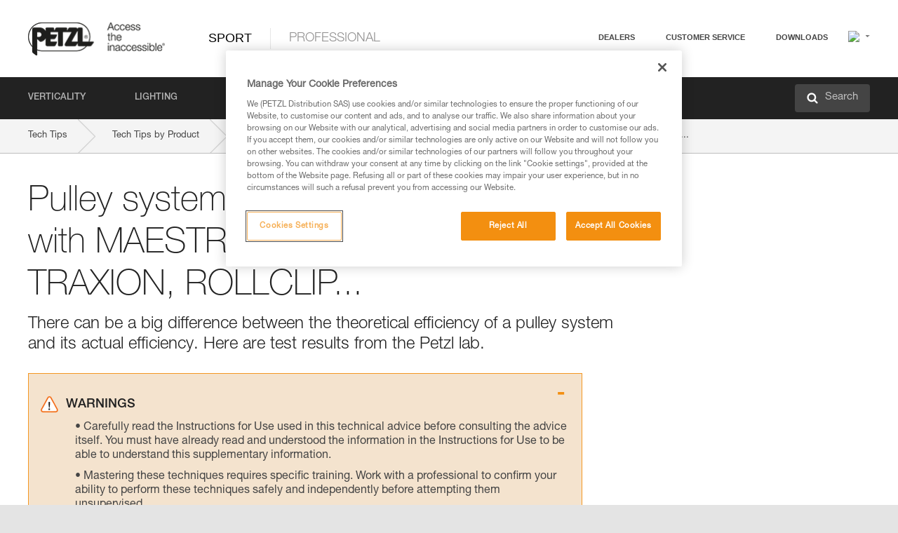

--- FILE ---
content_type: text/html;charset=UTF-8
request_url: https://www.petzl.com/FI/en/Sport/Pulley-system-efficiency-tests-with-MAESTRO--I-D-S--PRO-TRAXION--ROLLCLIP---?ProductName=NANO-TRAXION
body_size: 63681
content:

<!DOCTYPE HTML>

    
    <html class="" lang="en-fi" translate="yes">

    <head>
<script src="/static/111213/js/perf/stub.js" type="text/javascript"></script><script src="/faces/a4j/g/3_3_3.Finalorg.ajax4jsf.javascript.AjaxScript?rel=1768424086000" type="text/javascript"></script><script src="/jslibrary/1637251311258/sfdc/VFRemote.js" type="text/javascript"></script><script src="/jslibrary/1752551382258/ui-sfdc-javascript-impl/SfdcCore.js" type="text/javascript"></script><script src="/jslibrary/1746634855258/sfdc/IframeThirdPartyContextLogging.js" type="text/javascript"></script><script src="/static/111213/js/picklist4.js" type="text/javascript"></script><script src="/jslibrary/1686615502258/sfdc/VFState.js" type="text/javascript"></script><script src="/jslibrary/1647410351258/sfdc/NetworkTracking.js" type="text/javascript"></script><script>try{ NetworkTracking.init('/_ui/networks/tracking/NetworkTrackingServlet', 'network', '066w0000000IVNR'); }catch(x){}try{ NetworkTracking.logPageView();}catch(x){}</script><script>(function(UITheme) {
    UITheme.getUITheme = function() { 
        return UserContext.uiTheme;
    };
}(window.UITheme = window.UITheme || {}));</script><script type="text/javascript">
Visualforce.remoting.Manager.add(new $VFRM.RemotingProviderImpl({"vf":{"vid":"066w0000000IVNR","xhr":false,"dev":false,"tst":false,"dbg":false,"tm":1768662540660,"ovrprm":false},"actions":{"B2C_Web_Login_Utils":{"ms":[{"name":"portalUserLogin","len":4,"ns":"","ver":34.0,"csrf":"VmpFPSxNakF5Tmkwd01TMHlNRlF4TlRvd09Ub3dNQzQyTmpCYSwwZWFSVlFoRmY2OWhmRWoycHFzU3NiajAtQmNaM2lpQW82UUNxeGJfa2ZRPSxaVEl4TVRjMw==","authorization":"[base64].Q2lOQ01rTmZWMlZpWDB4dloybHVYMVYwYVd4ekxuQnZjblJoYkZWelpYSk1iMmRwYmc9PQ==.-ygayXxlnuVubgy5spiSa23tmtsCACjuXaUK6FIlHj0="},{"name":"portalUserLoginWithCountry","len":5,"ns":"","ver":34.0,"csrf":"VmpFPSxNakF5Tmkwd01TMHlNRlF4TlRvd09Ub3dNQzQyTmpOYSxHSTRRTnc1UXQ5Q1BJbXlZUGFEQlB4YTg2Rl8zR0QxRTlKalpQX3dJRG9RPSxZbVJoWVdVeQ==","authorization":"[base64].Q2k1Q01rTmZWMlZpWDB4dloybHVYMVYwYVd4ekxuQnZjblJoYkZWelpYSk1iMmRwYmxkcGRHaERiM1Z1ZEhKNQ==.bbkxsTLdjiASJdkBAzW8PpMcj4n0Z_2nIAlIcRv8Ajc="},{"name":"verifyCaptcha","len":1,"ns":"","ver":34.0,"csrf":"VmpFPSxNakF5Tmkwd01TMHlNRlF4TlRvd09Ub3dNQzQyTmpaYSx6Q0JmcFNtcWR4Q2l6UGcza3pQdXFmY1UyY1NCUV9LRGk5MGxJdFdqSmZNPSxZV0poTm1aag==","authorization":"[base64].Q2lGQ01rTmZWMlZpWDB4dloybHVYMVYwYVd4ekxuWmxjbWxtZVVOaGNIUmphR0U9.9Hd9-yLWkfpUj4_rH8S83oaut4nWyPBs0traUQr1Wyo="}],"prm":1},"Web_PetzlGroupLinks_Ctrl":{"ms":[{"name":"getOtherSites","len":2,"ns":"","ver":46.0,"csrf":"VmpFPSxNakF5Tmkwd01TMHlNRlF4TlRvd09Ub3dNQzQyTmpoYSxCODYzd255ejdaX2FnZEpzbWtxUi1JbjJTMkdzdGNaY3F6MDFPSURjd19ZPSxaak0zWVdJeg==","authorization":"[base64].Q2laWFpXSmZVR1YwZW14SGNtOTFjRXhwYm10elgwTjBjbXd1WjJWMFQzUm9aWEpUYVhSbGN3PT0=.RToM2PB7DJ5p_ePu05-qBVN2pl6_KOP2RcLJFhrTNEU="}],"prm":1},"Web_SlideIn_Ctrl":{"ms":[{"name":"getSlideInAnim","len":3,"ns":"","ver":58.0,"csrf":"VmpFPSxNakF5Tmkwd01TMHlNRlF4TlRvd09Ub3dNQzQyTmpsYSw4VnVLOHY5OUY5Ni1nMDYzZGdqZ05HekxWeXZYR09KbE5wZU5EQU9QT0Y4PSxaR0pqTkdFeg==","authorization":"[base64].Q2g5WFpXSmZVMnhwWkdWSmJsOURkSEpzTG1kbGRGTnNhV1JsU1c1QmJtbHQ=.yI1EhOy7io6bdVw6fooAtIp5t-xVAMVdo-SXNXoL8gk="}],"prm":1},"Web_SocialNetworksList_Ctrl":{"ms":[{"name":"getSocialNetworks","len":0,"ns":"","ver":46.0,"csrf":"VmpFPSxNakF5Tmkwd01TMHlNRlF4TlRvd09Ub3dNQzQyTnpGYSxzeUZDZHhnTXlDMXhqa3ZucmNjUzZWdWc2QmFVVHF5bkhpWmNDV011MDcwPSxNMk0wTWpRMA==","authorization":"[base64].Q2kxWFpXSmZVMjlqYVdGc1RtVjBkMjl5YTNOTWFYTjBYME4wY213dVoyVjBVMjlqYVdGc1RtVjBkMjl5YTNNPQ==.r7GTFUP7zXcLpdxdaKLdfytn9IANyEmaTBJ3Jxcti00="}],"prm":1},"Web_Template":{"ms":[{"name":"redirectToHome","len":0,"ns":"","ver":51.0,"csrf":"VmpFPSxNakF5Tmkwd01TMHlNRlF4TlRvd09Ub3dNQzQyTnpKYSwzQ2p4MkkwTWs4T3Jkc1JYcnVrbW5oYVRKNUZwRzM4RjBLOUtLYkdpQ3ZRPSxORGRpT0dWaw==","authorization":"[base64].Q2h0WFpXSmZWR1Z0Y0d4aGRHVXVjbVZrYVhKbFkzUlViMGh2YldVPQ==.FkNovldq5oYmjt5Efvoy4_qqph5dCeuY9cKf3GIA6Gs="}],"prm":0}},"service":"apexremote"}));
</script><meta HTTP-EQUIV="PRAGMA" CONTENT="NO-CACHE" />
<meta HTTP-EQUIV="Expires" content="Mon, 01 Jan 1990 12:00:00 GMT" />



        <style>
            input[type="button"], input[type="submit"],
            input[type="text"] {
                appearance: none;
                -webkit-appearance: none; /* Safari and Chrome */
                -moz-appearance: none; /* Firefox */
            }

            .Btn-diy:not(.inline-button){
                margin-top: 30px;
            }

            .tabs--diy li.is-active a {
                border-bottom: 2px solid #aed73c !important;
            }

            .tag--diy {
                background-color: #aed73c !important;
                color: #FFF !important;
            }

            .radioElementHeight {
                height: auto !important;
            }
        </style>

        
        <link href="/resource/1756816274000/Petzl_Front/static/img/favicon/apple-touch-icon.png" rel="apple-touch-icon" sizes="180x180" />
        <link href="/resource/1756816274000/Petzl_Front/static/img/favicon/favicon-32x32.png" rel="icon" sizes="32x32" type="image/png" />
        <link href="/resource/1756816274000/Petzl_Front/static/img/favicon/favicon-16x16.png" rel="icon" sizes="16x16" type="image/png" />
        <link href="/resource/1756816274000/Petzl_Front/static/img/favicon/site.webmanifest" rel="manifest" />
        <link color="#5bbad5" href="/resource/1756816274000/Petzl_Front/static/img/favicon/safari-pinned-tab.svg?orgId=00D20000000HrHq" rel="mask-icon" />
        <meta content="#ffffff" name="msapplication-TileColor" />
        <meta content="#ffffff" name="theme-color" />    
        

        <meta charset="utf-8" />
        <meta content="IE=edge,chrome=1" http-equiv="X-UA-Compatible" />
        <meta content="width=device-width, initial-scale=1, maximum-scale=1, user-scalable=no" name="viewport" />

        <meta name="author" />
            <link href="https://m.petzl.com/FI/en/Sport/Pulley-system-efficiency-tests-with-MAESTRO--I-D-S--PRO-TRAXION--ROLLCLIP---?ProductName=NANO-TRAXION" media="only screen and (max-width: 640px)" rel="alternate" />

        <meta content="width=device-width" name="viewport" />
        <meta content="561283053,680261019,100000755603222,740898295" property="fb:admins" />
        <meta content="26678879891" property="fb:pages" /><span id="j_id0:j_id1:j_id9">
            <link href="/resource/1756816274000/Petzl_Front/css/common.css" rel="stylesheet" /></span>

        <link href="/resource/1756816274000/Petzl_Front/css/header.css" rel="stylesheet" />

        <style type="text/css">

            .inlineblock, .ib {
                display: -moz-inline-stack;
                display: inline-block;
                vertical-align: middle;
            }

            a.Btn {
                cursor: pointer;
            }

            .inlineblock, .ib {
                display: -moz-inline-stack;
                display: inline-block;
                vertical-align: middle;
            }

            /* .colorbox, #colorbox {
                background: transparent !important;
            } */

            .newsOverview {
                width: 22.4% !important;
            }

            .newsContainer {
                padding-left: 10px;
            }

            .Btn.disabled {
                opacity: 0.5;
                background-color: #d0d0d0 !important;
            }
        </style>
        <link href="/resource/1756816274000/Petzl_Front/css/footer.css" rel="stylesheet" />
        <link href="/resource/1756816274000/Petzl_Front/fontface.css" rel="stylesheet" />
        <script src="/resource/1756816274000/Petzl_Front/js/libs/jquery.js" type="text/javascript"></script>
        <script src="/resource/1756816274000/Petzl_Front/js/libs/jquery.touchr.js" type="text/javascript"></script>
        <script src="/resource/1756816274000/Petzl_Front/js/libs/jquery.easing.js" type="text/javascript"></script>
        <script src="/resource/1756816274000/Petzl_Front/js/libs/jquery.sticky.js" type="text/javascript"></script>
        <script src="/resource/1756816274000/Petzl_Front/js/libs/modernizr.js" type="text/javascript"></script>
        <script src="/resource/1756816274000/Petzl_Front/js/libs/html5shiv.js" type="text/javascript"></script>
        <script src="/resource/1756816274000/Petzl_Front/js-custom/public/jquery.cookie.js" type="text/javascript"></script>
        <script src="/resource/1756816274000/Petzl_Front/js-custom/login.js" type="text/javascript"></script>

        <link href="" id="mobileString" style="display:none;" />
        <link href="https://m.petzl.com" id="mobileDomain" style="display:none;" />
        <link href="https://www.petzl.com" id="siteDomain" style="display:none;" />
        <link href="https://www.petzl.com" id="sitedomain_b2c" style="display:none;" />
        <link href="" id="b2cServerDomainPrefix" style="display:none;" />
        <link data-value="[FR-CA, EN-DK, EN-NO, EN-FI, EN-SE, ES-PT, EN-PT, FR-CH, DE-CH, IT-CH, DE-AT, EN-GB, FR-BE, EN-BE, EN-NL, EN-LU, FR-LU, DE, DE-DE, EN, EN-CA, EN-US, ES, ES-ES, FR, FR-FR, IT, IT-IT]" id="countryLanguageList" style="display:none;" />
        <link data-value="[CA/en, DK/en, NO/en, FI/en, SE/en, PT/es, CH/fr, AT/de, GB/en, BE/fr, NL/en, LU/fr, INT/en, DE/de, US/en, ES/es, FR/fr, IT/it]" id="defaultCountryLanguageList" style="display:none;" />
        <link data-value="[CA, DK, NO, FI, SE, PT, CH, AT, GB, BE, NL, LU, INT, DE, US, ES, FR, IT]" id="countryCodeSet" style="display:none;" />
        <link href="false" id="isMobile" />

        <script>

            // OneTrust: avoid "initGmaps is not a function" error
            // on the pages other than DealerLocatorAdv
            window.initGmaps = window.initGmaps || function() { };

            //Variables
            var emailPattern = /^([a-zA-Z0-9_\-\.\+]+)@([a-zA-Z0-9_\-\.]+)\.[a-zA-Z0-9\-]{2,}$/;

            //Labels
            var b2c_login_label = "login";
            var b2c_checkout_label = "checkout";

            //Validation titles
            //Emails
            var v_message_email_required = "Email required";
            var v_message_email = "Invalid email";

            var v_message_email_confirm_required = "Confirm email required";
            var v_message_email_equal = "Email doesn't match";

            var v_message_email_unknown = "Unknown email";

            //Passwords
            var v_message_password_required = "Password required";
            var v_message_password = "Password doesn't match security rules";
            var v_message_password_invalid = "Invalid password";

            var v_message_password_confirm_required = "Password confirm required";
            var v_message_password_equal = "Passwords don't match";

            //Sates
            var v_message_state_required = "State required";

            //Activites
            var v_message_activities_required = "You must select at least one activity";

            //Address
            var v_message_first_name_required = "First name required";
            var v_message_last_name_required = "Last name required";
            var v_message_phone_required = "Phone required";
            var v_message_address_required = "Address required";
            var v_message_city_required = "City required";
            var v_message_zip_required = "Zip required";
            var v_message_zip_invalid = "zip code must be 5 numeric characters";

            //Payment
            var v_message_card_number_required = "Credit card number is mandatory";
            var v_message_card_number_invalid = "Please enter a valid card number";
            var v_message_card_security_code_invalid =  "Please enter a valid security code";
            var v_message_card_expiration_invalid = "Please enter a valid expiration date";

            //Company
            var v_message_company_required = "Company required";

            // Title
            var v_message_title_required = "Title required";

            function initValidationMessages(){

                //State
                $('.stateSelector .inputText_errorLabel').html(v_message_state_required);

                //Activities
                $('.ActivityWrapper_errorLabel').html(v_message_activities_required);

                //Notify me popin
                var $notifyme = $('.popin.popinNotifyMe');
                if ($notifyme.length > 0){
                    $notifyme.find('input#Firstname').parent().next('[class*=errorLabel]').html(v_message_first_name_required);
                    $notifyme.find('input#LastName').parent().next('[class*=errorLabel]').html(v_message_last_name_required);
                    $notifyme.find('input#Email').parent().next('[class*=errorLabel]').html(v_message_email_required);
                }

                //Header login / notifyme login
                if (window.loginCTRL) {

                    var sessionRedirectHandler = loginCTRL.sessionRedirectHandler;

                    loginCTRL.sessionRedirectHandler = function(data, status){
                        if (!data) {
                            var form = document.getElementById('LogOrNot');
                            form.querySelector('#panelErrorMessage > .InputText_errorLabel:first-child').style.display = 'block';

                            var inputs = form.querySelectorAll('.InputContainer_input');
                            var i = inputs.length;
                            while (--i >= 0) {
                                var inp = inputs[i];
                                inp.classList.add('InputText-error');
                                inp.nextElementSibling.innerText = '';
                            }
                            return;
                        }

                        sessionRedirectHandler(data, status);
                    };

                    // loginCTRL.errorHandler = function () {
                    window.loginFormValidation = function () {
                        var valid = true;

                        var emailError = null;

                        var $inputEmail = $('#loginEmail');
                        var $labelEmail = $inputEmail.parent().next('.InputText_errorLabel');

                        var $inputPwd = $('#loginPwd');
                        var $labelPwd = $inputPwd.parent().next('.InputText_errorLabel');

                        // Empty email
                        if (!$inputEmail.val()) emailError = v_message_email; // You can replace to v_message_email_required

                        // Invalid email
                        if (!emailError && !emailPattern.test($inputEmail.val())) emailError = v_message_email;

                        if (emailError != null) {
                            $inputEmail.parent().addClass('InputText-error');
                            $labelEmail.html(emailError).show();
                        }
                        else {
                            $inputEmail.parent().removeClass('InputText-error');
                            $labelEmail.hide();
                        }

                        //Empty password
                        if (!$inputPwd.val()) {
                            $inputPwd.parent().addClass('InputText-error');
                            $labelPwd.html(v_message_password_invalid).show();
                            valid = false;
                        }
                        else {
                            $inputPwd.parent().removeClass('InputText-error');
                            $labelPwd.hide();
                        }

                        valid = valid && !emailError;

                        return valid;
                    }
                }

                //All address forms / payment form
                if (typeof $.validator != 'undefined'){

                    // HK: 04/05/2017
                    $.validator.addMethod('required', function (value, element) {
                        return /[\w\d]+/gi.test(value);
                    });

                    setTimeout(function(){

                        var performSpecialValidationsOld = window.performSpecialValidations;

                        window.performSpecialValidations = function(validateWhat){
                            var isValid = typeof performSpecialValidationsOld == 'function' ?  performSpecialValidationsOld(validateWhat) : true;
                            setTimeout(function(){
                                if(window.validator && window.validator.numberOfInvalids()){
                                    $('.InputContainer_input.InputText-error:visible').first().find('input')
                                            .add($('.PaymentWrapper .InputText_errorLabel:visible').first().prev().find('input'))
                                            .first()
                                            .focus();
                                }
                            }, 100);
                            return isValid;
                        };

                        $.validator.messages.required = '\u2000';
                        $.validator.messages.equal = '\u2001';
                        $.validator.messages.password = '\u2002';
                        $.validator.messages.email = '\u2003';
                        $.validator.messages.email2 = '\u2003';
                        $.validator.messages.minlength = '\u2004';
                        $.validator.messages.zip = '\u2005';

                        var $validator = window.validator;
                        if (!$validator) return;

                        var func = $validator.settings.highlight;
                        if (!func) return;

                        $validator.settings.highlight = function(element, errorClass, validClass){

                            func(element, errorClass, validClass);

                            $(element).parent()
                                    .next('label')
                                    .css('visibility', 'hidden');

                            setTimeout(function(){

                                var $errorLabel = $(element).parent().siblings('label.InputText_errorLabel').first();
                                if ($errorLabel.length == 0)
                                    $errorLabel = $(element).parent().parent().siblings('label.InputText_errorLabel:contains("\u2000")');

                                var id = $(element).attr('id') || $(element).attr('class');
                                id = !id ? '' : id.toLowerCase();

                                //Email
                                if (id.indexOf('email') >= 0 && id.indexOf('confirm') >= 0 && $errorLabel.html() == '\u2000')
                                    $errorLabel.html(v_message_email_confirm_required);
                                else if (id.indexOf('email') >= 0 && $errorLabel.html() == '\u2000')
                                    $errorLabel.html(v_message_email_required);
                                else if (id.indexOf('email') >= 0 && $errorLabel.html() == '\u2001')
                                    $errorLabel.html(v_message_email_equal);
                                else if (id.indexOf('email') >= 0 && $errorLabel.html() == '\u2003')
                                    $errorLabel.html(v_message_email);

                                //Password
                                if (id.indexOf('password') >= 0 && id.indexOf('confirm') >= 0 && $errorLabel.html() == '\u2000')
                                    $errorLabel.html(v_message_password_confirm_required);
                                else if (id.indexOf('password') >= 0 && $errorLabel.html() == '\u2000')
                                    $errorLabel.html(v_message_password_required);
                                else if (id.indexOf('password') >= 0 && $errorLabel.html() == '\u2001')
                                    $errorLabel.html(v_message_password_equal);
                                else if (id.indexOf('password') >= 0 && $errorLabel.html() == '\u2004')
                                    $errorLabel.html(v_message_password_invalid);
                                else if (id.indexOf('password') >= 0 && $errorLabel.html() == '\u2002')
                                    $errorLabel.html(v_message_password);


                                //Address
                                if (id.indexOf('firstname') >= 0 && $errorLabel.html() == '\u2000')
                                    $errorLabel.html(v_message_first_name_required);
                                else if (id.indexOf('lastname') >= 0 && $errorLabel.html() == '\u2000')
                                    $errorLabel.html(v_message_last_name_required);
                                else if (id.indexOf('phone') >= 0 && $errorLabel.html() == '\u2000')
                                    $errorLabel.html(v_message_phone_required);
                                else if (id.indexOf('address') >= 0 && $errorLabel.html() == '\u2000')
                                    $errorLabel.html(v_message_address_required);
                                else if (id.indexOf('address') >= 0 && $errorLabel.html() == '\u2000')
                                    $errorLabel.html(v_message_address_required);
                                else if (id.indexOf('city') >= 0 && $errorLabel.html() == '\u2000')
                                    $errorLabel.html(v_message_city_required);
                                else if (id.indexOf('zip') >= 0 && $errorLabel.html() == '\u2000')
                                    $errorLabel.html(v_message_zip_required);
                                else if (id.indexOf('zip') >= 0 && $errorLabel.html() == '\u2005')
                                    $errorLabel.html(v_message_zip_invalid);

                                //Company
                                if (id.indexOf('company') >= 0 && $errorLabel.html() == '\u2000')
                                    $errorLabel.html(v_message_company_required);

                                //Title
                                if (id.indexOf('persontitle') >= 0 && $errorLabel.html() == '\u2000')
                                    $errorLabel.html(v_message_title_required);


                                //Credit card
                                if (id.indexOf('card-number') >= 0 && $errorLabel.html() == '\u2000')
                                    $errorLabel.html(v_message_card_number_required);

                                $errorLabel.css('visibility', 'visible');

                            }, 150);
                        }
                    }, 50);
                }
            }

            $(function(){

                initValidationMessages();
                // PCI
                window.cartQnt = {};

                $('.InputText input[type=text],input[data-input]').bind('keypress', function (event) {
                    var regex = new RegExp(/^['\u00C0-\u017F\w\d\s_\-@\.,;\+&*#]+$/gi);
                    var key = String.fromCharCode(event.keyCode ? event.keyCode : event.which);
                    if (!regex.test(key) && event.charCode) {
                        event.preventDefault();
                        event.stopImmediatePropagation();
                        return false;
                    }
                }).bind('paste', function(e){
                    e.stopPropagation();
                    e.preventDefault();
                    var value = (e.originalEvent || e).clipboardData.getData('text/plain');
                    var regex = new RegExp(/[^'\u00C0-\u017F\w\d\s_\-@\.,;\+&*#]/gi);
                    $(this).val(value.replace(regex, ''));
                    if ($(this).is('.searchInput'))
                        searchEvent();
                });

                $('h1,h2,h3,h4,h5,h6,a').each(function(){
                    $(this).html($(this).html().replace(/([^>])®/g,"$1<sup>®</sup>"));
                });

            });
        </script>

            <title>Pulley system efficiency tests with MAESTRO, I&#8217;D S, PRO TRAXION, ROLLCLIP... - Petzl Finland</title>

            <link href="/resource/1756816274000/Petzl_Front/css/content-page.css" rel="stylesheet" />
            <link href="/resource/1756816274000/Petzl_Front/css/technicalcontent.css" rel="stylesheet" />
            <link href="/resource/1767713152000/Petzl_Front_Tech_content/Petzl_Front_Tech_Content.css" rel="stylesheet" />
                <link href="https://www.petzl.com/IT/it/Sport/Test-di-efficacia-e-rendimento-di-un-paranco-con-MAESTRO--I-D-S--PRO-TRAXION--ROLLCLIP---" hreflang="it-it" rel="alternate" />
                <link href="https://www.petzl.com/CH/it/Sport/Test-di-efficacia-e-rendimento-di-un-paranco-con-MAESTRO--I-D-S--PRO-TRAXION--ROLLCLIP---" hreflang="it-ch" rel="alternate" />
                <link href="https://www.petzl.com/LU/fr/Sport/Tests-d-efficacite-et-rendement-de-mouflages-avec-MAESTRO--I-D-S--PRO-TRAXION--ROLLCLIP---" hreflang="fr-lu" rel="alternate" />
                <link href="https://www.petzl.com/FR/fr/Sport/Tests-d-efficacite-et-rendement-de-mouflages-avec-MAESTRO--I-D-S--PRO-TRAXION--ROLLCLIP---" hreflang="fr-fr" rel="alternate" />
                <link href="https://www.petzl.com/CH/fr/Sport/Tests-d-efficacite-et-rendement-de-mouflages-avec-MAESTRO--I-D-S--PRO-TRAXION--ROLLCLIP---" hreflang="fr-ch" rel="alternate" />
                <link href="https://www.petzl.com/CA/fr/Sport/Tests-d-efficacite-et-rendement-de-mouflages-avec-MAESTRO--I-D-S--PRO-TRAXION--ROLLCLIP---" hreflang="fr-ca" rel="alternate" />
                <link href="https://www.petzl.com/BE/fr/Sport/Tests-d-efficacite-et-rendement-de-mouflages-avec-MAESTRO--I-D-S--PRO-TRAXION--ROLLCLIP---" hreflang="fr-be" rel="alternate" />
                <link href="https://www.petzl.com/PT/es/Sport/Ensayos-de-eficacia-y-rendimiento-de-polipastos-con-MAESTRO--I-D-S--PRO-TRAXION--ROLLCLIP---" hreflang="es-pt" rel="alternate" />
                <link href="https://www.petzl.com/ES/es/Sport/Ensayos-de-eficacia-y-rendimiento-de-polipastos-con-MAESTRO--I-D-S--PRO-TRAXION--ROLLCLIP---" hreflang="es-es" rel="alternate" />
                <link href="https://www.petzl.com/US/en/Sport/Pulley-system-efficiency-tests-with-MAESTRO--I-D-S--PRO-TRAXION--ROLLCLIP---" hreflang="en-us" rel="alternate" />
                <link href="https://www.petzl.com/SE/en/Sport/Pulley-system-efficiency-tests-with-MAESTRO--I-D-S--PRO-TRAXION--ROLLCLIP---" hreflang="en-se" rel="alternate" />
                <link href="https://www.petzl.com/PT/en/Sport/Pulley-system-efficiency-tests-with-MAESTRO--I-D-S--PRO-TRAXION--ROLLCLIP---" hreflang="en-pt" rel="alternate" />
                <link href="https://www.petzl.com/NO/en/Sport/Pulley-system-efficiency-tests-with-MAESTRO--I-D-S--PRO-TRAXION--ROLLCLIP---" hreflang="en-no" rel="alternate" />
                <link href="https://www.petzl.com/NL/en/Sport/Pulley-system-efficiency-tests-with-MAESTRO--I-D-S--PRO-TRAXION--ROLLCLIP---" hreflang="en-nl" rel="alternate" />
                <link href="https://www.petzl.com/LU/en/Sport/Pulley-system-efficiency-tests-with-MAESTRO--I-D-S--PRO-TRAXION--ROLLCLIP---" hreflang="en-lu" rel="alternate" />
                <link href="https://www.petzl.com/GB/en/Sport/Pulley-system-efficiency-tests-with-MAESTRO--I-D-S--PRO-TRAXION--ROLLCLIP---" hreflang="en-gb" rel="alternate" />
                <link href="https://www.petzl.com/FI/en/Sport/Pulley-system-efficiency-tests-with-MAESTRO--I-D-S--PRO-TRAXION--ROLLCLIP---" hreflang="en-fi" rel="alternate" />
                <link href="https://www.petzl.com/DK/en/Sport/Pulley-system-efficiency-tests-with-MAESTRO--I-D-S--PRO-TRAXION--ROLLCLIP---" hreflang="en-dk" rel="alternate" />
                <link href="https://www.petzl.com/CA/en/Sport/Pulley-system-efficiency-tests-with-MAESTRO--I-D-S--PRO-TRAXION--ROLLCLIP---" hreflang="en-ca" rel="alternate" />
                <link href="https://www.petzl.com/BE/en/Sport/Pulley-system-efficiency-tests-with-MAESTRO--I-D-S--PRO-TRAXION--ROLLCLIP---" hreflang="en-be" rel="alternate" />
                <link href="https://www.petzl.com/DE/de/Sport/Effizienztests-und-Wirkungsgrad-von-Flaschenzugen-mit-MAESTRO--I-D-S--PRO-TRAXION--ROLLCLIP-usw-" hreflang="de-de" rel="alternate" />
                <link href="https://www.petzl.com/CH/de/Sport/Effizienztests-und-Wirkungsgrad-von-Flaschenzugen-mit-MAESTRO--I-D-S--PRO-TRAXION--ROLLCLIP-usw-" hreflang="de-ch" rel="alternate" />
                <link href="https://www.petzl.com/AT/de/Sport/Effizienztests-und-Wirkungsgrad-von-Flaschenzugen-mit-MAESTRO--I-D-S--PRO-TRAXION--ROLLCLIP-usw-" hreflang="de-at" rel="alternate" />
                <link href="https://www.petzl.com/INT/it/Sport/Test-di-efficacia-e-rendimento-di-un-paranco-con-MAESTRO--I-D-S--PRO-TRAXION--ROLLCLIP---" hreflang="it" rel="alternate" />
                <link href="https://www.petzl.com/INT/fr/Sport/Tests-d-efficacite-et-rendement-de-mouflages-avec-MAESTRO--I-D-S--PRO-TRAXION--ROLLCLIP---" hreflang="fr" rel="alternate" />
                <link href="https://www.petzl.com/INT/es/Sport/Ensayos-de-eficacia-y-rendimiento-de-polipastos-con-MAESTRO--I-D-S--PRO-TRAXION--ROLLCLIP---" hreflang="es" rel="alternate" />
                <link href="https://www.petzl.com/INT/en/Sport/Pulley-system-efficiency-tests-with-MAESTRO--I-D-S--PRO-TRAXION--ROLLCLIP---" hreflang="en" rel="alternate" />
                <link href="https://www.petzl.com/INT/de/Sport/Effizienztests-und-Wirkungsgrad-von-Flaschenzugen-mit-MAESTRO--I-D-S--PRO-TRAXION--ROLLCLIP-usw-" hreflang="de" rel="alternate" />

            <link href="https://www.petzl.com/INT/en/Sport/Pulley-system-efficiency-tests-with-MAESTRO--I-D-S--PRO-TRAXION--ROLLCLIP---" hreflang="x-default" rel="alternate" />

    <script>
        window.dataLayer = window.dataLayer || [];
        window.dataLayer.push({'PageType': 'TechnicalContent','Template': 'Desktop','Univers': 'Sport','Langue': 'en'});
    </script><span id="j_id0:j_id1:j_id22">

 <script>
  
  var _gaq = _gaq || [];
   _gaq.push(['_setAccount', 'UA-2666151-17']);

 </script></span>

        
        <script>
            (function(w,d,s,l,i){w[l]=w[l]||[];w[l].push({'gtm.start':
                    new Date().getTime(),event:'gtm.js'});var f=d.getElementsByTagName(s)[0],
                    j=d.createElement(s),dl=l!='dataLayer'?'&l='+l:'';j.async=true;j.src=
                    '//www.googletagmanager.com/gtm.js?id='+i+dl;f.parentNode.insertBefore(j,f);
            })(window,document,'script','dataLayer','GTM-MWKBJV');
        </script>
    </head>

    <body>
<form id="j_id0:j_id1:j_id32" name="j_id0:j_id1:j_id32" method="post" action="/Web_TechnicalContent" enctype="application/x-www-form-urlencoded">
<input type="hidden" name="j_id0:j_id1:j_id32" value="j_id0:j_id1:j_id32" />
<script id="j_id0:j_id1:j_id32:j_id33" type="text/javascript">refreshAccountPopin=function(){A4J.AJAX.Submit('j_id0:j_id1:j_id32',null,{'similarityGroupingId':'j_id0:j_id1:j_id32:j_id33','parameters':{'j_id0:j_id1:j_id32:j_id33':'j_id0:j_id1:j_id32:j_id33'} } )};
</script><div id="j_id0:j_id1:j_id32:j_id233"></div>
</form><span id="ajax-view-state-page-container" style="display: none"><span id="ajax-view-state" style="display: none"><input type="hidden"  id="com.salesforce.visualforce.ViewState" name="com.salesforce.visualforce.ViewState" value="i:AAAAWXsidCI6IjAwRDIwMDAwMDAwSHJIcSIsInYiOiIwMkcxcjAwMDAwMEpsQ1oiLCJhIjoidmZlbmNyeXB0aW9ua2V5IiwidSI6IjAwNXcwMDAwMDA0bHlqbSJ9RRYZtHl/0S3SLAHdL1SY2rq/qf3L6b8hc1X3OwAAAZvMgKFc+UO3dCgMpl537Zs9HXsj5Zm5DtBc+lOCLHOaavx0ympqjT9PPt2BZ9ylIUe5TOeuST7ekSGjE/XcSNBBrYBtATON/69S5tSBp+1imlDzLvFo8Fy3bEGdhYAXeOhtHNwyQTcus2CGzgIkzwTF0P9MlqrpdoBYI+hKEJm7o/mthGol59wyXOkK78/ROsw5q3LRUbGGjqzOqvq8tJED1N9XCl6Q4UpapqAd2guUnM7ZSPHauogS6WupG7IY71xJRkWOiRCgCUxf88fTGEVhHb1yOsnXqtfjjh74m9yEKBwtUgWBqADpkIeqDakmOft1CHyRw7NbNMAKMdwivRvlY/ZSwqi99KElLoervqOevaaBdpTUqyXFr5O3OT2w7gkQJE5UhGqd/rN2niUeyWc0p7jr7UdePZUlk7GRZjF0eVwKz4JuBcp5XG/zcrHg8UpzbSF5V0qirzo3qIMunS4dLjuqX0MfGjUmYbwJ7+feBezgHiFUGPVv/zYU2pCr/FA+P0ZHkp2loAyenJkWexCgnhnGGvMWbarGvK3IoBaeMW5/6LTEW4/mM+IU7mqas5/CuWpRdvF52lRTUZVMW9FgCgiD8JX/JRtHjWmge52SVcn5GnHuQdWTCoBOI4tDQfLIqzrGcwqrW7TWv9NcYe3FZnu0ywU1nNmYxvcjqXMtv872xOEEuSKkBlyTuXaynlyTYu6AaoIjWRBh5vY+WHtgJ6vfvikkcfiwk6AXFxicUa/IeWkz1B16a3TWrJUGxS42rp2bE8FVKQ5uW/M3Hu0mK6Ta4Oc7ktxkVA1ZQa+w3vHzlAHoyRNLnfb4PmqGZv9kNBar80Qp6xzCdY4gP+/oFeDVdl64huiAfsBghlH2XmNHqddiiN93DHT+EINBzJUiHgNZu04Q2T1oz17mcWM5UfxN0ZIZTkMglFOfLLdfPY1vZhH6Rpk0ywU6AD1e+jcttmUJ6vEmFDaYqOdlyrMASQmqZnlX0fRinlIoOpq1WHbAiG4B9CGVhXP4EY/a+XSKLmZ97FZmPtnxM1hlT7yc03VJ80fgQfvmU0pRvGiti9vDolg2aqCY+dzLt0jIdYRFEG78V48G8o85WCBhIImXt91EezN+QTIaWYdSSPTW91xF2Xtl95Fckar2JC8wVq9pKEXe1Btn4kRHMowNJqiDcaIftZWo3vY/P9VbDZuNmQpQgsEb7bDP9QrzaTGjuuzgob+R3ANjG6pFWXSrnQGNVsLZ1LWD1tJrPT+kfzzoFSiSi8Cn7K/5ssaymsJfWOVjFGAC4+L5bchOhK/c3NNiR0ElG4R3SvjHQExDB4jWgmRZsbZsFqMELipj+u8uImGap+/cFPpoZ9EndEpK6NvpqCtgxWMq2R7GTfvPxl+xL2GL86b17OR99WzQA0tpHK9xO2Pj0GtGodXRovO29QBD81aeFpzeUZrvErbh7qgAEjKdqNTmGxUnGYZbeBWcUqF9sQnCDpaswkIx7XnaOKZV0glM7J/bDSDYvp/Itu/ZmAPk5CU3t9o5EqXYK2NTMOFt9deX77CJNtmrWKvnvPwjkX+rAZ6N2cEyYzQSZCK4YNwGhc5byef+Cd4maQ12/GighPBHott5gEnmNkZg2BH/UjeLBYYS4hy87fz5KvRW5hEGqUNH9h7qNOL5xCVX4QuAtuYP4g4vFWzGnW30RJvz6+VKlEI8DAiHbVZIbuw4XL51obB59+e4NdGt67m4wup9vSwHmd4WSnqbvtJTjQ6tx2eSvnut7tRsnEjXLfUcSL+9cHKCuN1nx5ekeWEoTYEAF6/GPK6ABS7MuIrMGaTEIF05I7H7y/rWqhyGGvKm12zB4OHBcvSXN4LI++xIIfGrPsYriE+e+4hvonEeFJ11THECMgB53pum/V+yJ7TLZSJsvYe1Z9mGrsDA2RlHKilfJMdbzhT5ImsVGodi5nZxxG0JXMoCxQTqaD4Dhr/7+Lmsvfw2OGih0I/PcSvM5fZuFXX0N+84+KZLVH2eJQFL9J9pAuNEcDCj8MUbqJfs70Jl7MviC7uRZXpMMgPr8s7ZHk8eGwaOQlgi4C8hrrohnhpBjSuvhNqwjUlNWNcd+SH61BxXRDoRJE+rhKI1pdDLhG9QvOqbp/Gdk3FHVtKyLdtIJGaDfstNXp0UIGQJhOlM6lkPQhA9oUg7Ithjxqon/dXGsHvmiomPw+P6TfjzjXEfHLZbhbxg2AEZjhNrJ76JKYL6DjxeJbCj5UciI5wcHnO2Dzik8guD4Lorovv6Yo3eSk/a1qcvfUX3pxobwaGo/KxMFe0v9RmTLdfayLefAhcL7xjTLf8mSFgl6DPKBqYHGDbqLIZpEHt+1FX4OhqiY1X3Kep+2bY+qGb0m5b1rw5PctVciG1S8Y9KXLTJMj9qrdvYDG/rbnGhZVrK0Hrw+0GfoDERsXkgWuRh1Ri5yBI+f9o2NzPNhkarKrAU1wR/bCyCyw8PM2023Je06jvbZz+Ddy7BrqFGjAx4loFVnwgrt/1eBqpBGRn7UsiuH7Ccde5qTeVhmb6S9oilNJR2nCI4XttsDwgO5ufUNU/URnQTASFMwlC7HeEFYa7svJ92xmk2tca1Zwmb0apSKeGkhD5piBBdidV5zK0sCLuLt8Q1MSoaT4IEXJ7DYYY62nU3Vw60iayBmzb7rYDAJchPOPq+qknERY0f3eizzRrAs3vf8yAfhdnNhvYpFcBvHw9Qx8iQZaantx3gpXYSZIq6IVhvG3KHJz91jxAMW9Wcw/+KznHg/3fAafjlFvJl6+DoGRvHamhKuOq+7MWDgzcJ+G1us1JGdqoJBSph9MA3kZFfTDc7oIfqfl2SP1FjQnFa0dXQYCqbgvOObvH3OD8Z0HvQxJDxndD/jK0ND4l/EIjTszaCG21mSYK4TFawwwteTW40rthPvHYPNsmaSdweBrfLx+V+s1LW+sMmQpUP1nhlINt7eMt2mQjAs18Ff8NS0HCJ1R2eKUS10VleLL/NGfTOYH3EaRKKcOCIqa+iOxbuez96AGLDTY669RpaCV5l1b+TOvKJqxUTTsTMnNiM4OIbSmXq+fmVKoEMiDDp9obhIh2hbm6LdAzqeMW8mtZD54lAGlruNpyv9LN9spdQ5D6J4xPMzBc5xPwsEM9zI5lZRE68q5fupA7yPrQIOxzEDHA/uTazA9lEuSrEqHoVrYj13pd0ivrx0KQOhMzbuNNZJhagcJvpgaT82SvvUTfY6hvJrvc4IbI+MMGsotc8St5pYsurkAIECYeAMm9dnNcrnlBz12XAvjzqIQ3aJpvoLbrhhMmsmLsvrN+gIFJpLvu3cXM0gCXikc/vrb8YtSFg8QH2ZcFltKcfsSef9oqB815tdbyE2OAi/B4ZuitW+e91aLQYKYNxqXdAOYPO5NLwNcIwQBNJV0ahRNIJPfmUeXRs52DQ2sByKggJvJlrNCwJCZC/5K/pSKVrbsKmEjy3mVNJD6P4vnTw0TFb9IrD2m/DCzO/oGC4ZMHFJAgrWjbwwSuZvPhDioETFVhvaEJJjk2NOH+xUCAnnSoZJg2foabSx7XWOJydA1ExfJKzVm9IIutT1gUFuSeA/lLmh9LDXMuR73v7uwj7UpBZziJ1n1guO6dpBk39uH8WqfZQyu9zuqBatYaUzCb0HpujumnjZ/YD6A0cVEZl/jm4IeTmJcuxVMcE7aQfo6eGLeghmjBnuRUBVyC8NXGzeY9/KLm25yy+YZR7bUQkLSgBTc3V6UPdV/E3nGZJ2CAmD8lZuKHde3+f6gF+JIZiCml5osPZv1kThn5mypuaJWbWO7Lcot1FgMcX+hwydLbC7Ak8NXyf6U4xkye8yZE174e0oMxzuUlZei9vPwpfe/n6sYNCq0nlu3Dn9WYHro0Zrp1bkDzAJJEqlzaEbT8quJRThJeSFPpvt7KX6YDchVWq9Dd8dLKP+bsH10e4OKkYbSh2YUU/SMAO0Bh2VJ1EqRT6gdpZf2cGQE773yaD2Ki7RP0ixXw/ByefHSuVALBPQQbZpJT4Md4ZAeJddfhFi9rFpSw/7HoNIj0dnq6SONV0uK+tMET8kmH2JWAUUkknCxhUmaQFWeUiDUpKn9Or1KJ2SKzVFH15hqkKUw8eMZYmvXxoiyLY7YBN/GSyyQQXOlLgC1ad/s0yRrj6QXP1J/[base64]/d3NZfRYNPKKYKGpV88JpWPTvShgObIgwx5EC+z3U9RmIGLB9x6Zdyu80bEQH73eiwatijhApOAAngBBVw7EdKrKYWzLxZlbifRRga/YlTv6ODXjaVE7PdBguiiXSIGPdUcALstACG1dP45Nmlx3fg9xFKWjyjP2a3anqzCpdpe38iNWktN6q1VDyKPohQqeKnnblmsqBCH8XMhzEkgQKgSRT9kBBXzoLG/7AYlywpdBE7mcSHQwF58vPxxNSI3QTpPwhwT7I4ApM1x0b/szgBWFjuXGh4F/yti2OgJDwpklGeySNgZx21nM4LG8B11COHjWih9Dse0MDzcuoU+b8iAnR3HeAGj3RBwy+0HWWGQKy7ImLYpzuj+RS4NkIGYXZJP7pAfg2R3AGMHLYf/8fE8jFHSLra43R6ettb4+fjUWQQZKJ5XNmglrxbgt1p+4bjGbFa2n1Dgk+rox9GCsp9YZbkqGbl0G/mtV3EfiZV7KjIUOwp2brk5Oby01qQZ+rYBvGJE4nz8qhfBhqkf+9DDyTV2FWTuPYUtZ02kGBjp8MPFZnVkmzJO8SvN9pOSv/lN9lpVv15kjVblOd2rZ3uoQIVmNl3tG4/jNtU85DAKxuCCJbnhdDKnRC7bsH5YAqVKbkIOjk0GlNYkgTrtqJUq++J04D8l4aZ0MyjUgFp3WD7Egk0NRiAV+Qg/WgzcmzHDGD0gNhjFSPaKCGC95Wtvp14v1CwH4PIthix7keh3sf6fquI69xmfv1QU6F8x8Pf5D1GUm/m+O9+MPKZpKjWPOeEv1fXZl2yoIZLLwPYfhW01jNbIwXcwdbqzXsoADLfADavQ0qYshEpnp78nXnTO9x69JdJDDI1ip6/MrtbH2RN38H3iJRS/gY8o1+gS/ZAp8jQ7sV9FuE5XVIH5QEy7cpMwZEyZ9j+R+ntpWmzK9F7A1x6vem99yqtLSVyAuqiIQtAY+tBf5txTLrVB6+bCFxQEgFOlZaICrZdm1ka2ICHASp12lW7mvfXeaUQ4IP6Er+GxkFLgk10k6+WL+DC5529ljtxWVcriSX6/2lHkZ5+EE6Cgblp3KrKC+N3+zrmZT21SJUS4xMCOQGBqzKQJ53f+2PI/J5clEKZIOEwPTlUFxFRy3aA2msy0geFmDAh1UUACa4wynVfm/6XQXF1Pk0x2GrcAB2zAGD7RZiZakWu+v1kEp8cUp9606DYIwB0Sk8bkz/yhItfbPo/5/0XX+KkgyN9Y9A6BibCzTQAG98GC3Dedwc41+1TvwHskh6+6UJU/Sf+HAY2S/FP24quAfLpWAcwcFFsigJYNqEVn8U7h+O1CRgceNG0cYiY9j7tt3zIzCc2CE5RTmIwF4RTtpidbrQhuyiDRbgvuKufUcEcuj9Wl7kpElvrG7rt3Shbr6ddZts8Xq0T67+H/dHhlx75n7SPrn8+XGYUYr+gw5pAnUvlxpJRo9fiOl3N6W/Kl88+JNUmR26bjX3tFQphScB1EOEi8bUhU7LSN2TA+uzAY4cmqIWmnWW/9Dyi1Hbsk+EqEIrgHddda8PKdCkoTp9d/raSWqDZ1caPsX6rRUE7F2TUA12Lm/hRQ8gtxme0zqiJjUJvWNb3AP0OZqZ6QUvn9RlHLxY+9ymYewSgV8Q9l3QkQP5K0CwGJiADsIZAVgdOcl1E1H8v6Gw/HLvSZqOEm5+qTt/Wxn6tgHaS8JdWQf+gDDMeJy/44/tQxhdBj+ptD5UflPmAWLR+inlm6U3DM9SQPhoB4ABu2v21UShSILIlyhlY3rYrmAIEJA5KUFphNWR7XGE+fFc61DeM7XCR9EWQiY+jWA8ucl90Qe+LZEWUAYey3RJ5Y798t3ak5lIqU+32YLxZoNoGCLccVe5nLWZLcTfWJja+ufDu8151/vKhyMErPsb0CZTQOp5c5uOpr4S8LIm3FhS4d7PmyulBbk50F6ySPVvUphnfow1sbrAm/fd5XEaWJPjLPTsIaI81UwvkEyyE3N/LpReMoomnTcLEPyU0LCppTJfeV6IyjmTAZXJCloIYGqmrJnJ5L7rDo2N9JBntIUvGgAodnInF4AkdnccLCFAlqBe+UkYXYNFwhUQMJNWVQKWSrpVc090m8oDHgVdODsgxvdm+fa6PmNeI/Wp1EH6OHzpvIZMQzYHcISbfXwJU/CA7eHZqjZFzivduoUB1sBDfqG57JFB3QnUPcFfPoDJ8aEsNgbZUSfAn6Q4lkUVUzZSmT7qM3EjKUkYL/[base64]/jgcx8YoQFdnM9lDCQKfEKDmsBd83AMrBQjCUYuqEvelyk+Dsh5kpmW5ba4xTlcnMIIppD5WQjBThjvu1Y4Qs7TXzvNhy8Ml5mWhvxenI1IbwAI2H2v7QdzUiutnJhFts167IUTG8SsKyw7S8/p6ovXEE3HA/DB57q0m8tmXALEyoR9t/kSs97sbhQiR/0H7TDkoCRknmIQudiVzPBYu/KyI7FLdys0sURQQ8dOzr2qkh2XjJGMlVGefAzyAM7WW+1i3C6ZrrcHY/aSt7SIzEKEFAsPr5GxtqyqEEllVH/QeTcrJuRhzP/P8cmjBzJ/v2jS3JNqxDPgt0jh5MhvkU9+QjV02GyJyCVfYL5HZd3e8UElDLcPHYqmTY1i+1KD91kZytFtswx285Bk/aOMRhH3v1KqfBoXFwonYlmAofPI5wQXx5ewvq3OPac+XXYd1LHNpnc/1t724ZslmztZ2oFVFrVvydhnlJQZw+vf8rlsUprvzyOOFoalmCZxo0PIy8hntVI8BOBAjI5GTsJxsnYLYj0b2DzyOp1JbRuvrar/9OaJdoTWth91Nse98dF6qx7R5UH6EYPXD94VLpodO993l3ZXhbHqRSO6ZvAYtltUAygSTvjTqtjZzz40RNr36yKts8o52b7AS43EMm9rIRMsMHBoKGYzGxYTYNaHtglvFEbV3R1l11trWcVF5aomoWzNil4L6qAC77ova/4yoQYaCnpkDXBmr5mzMqbWA3kCV9VuQVh9KE6c+Eh012/dm/0n+ivgntdQVjvG2EM2Pwl/c3NXup4Q7IqCxWyF/+P/uFHw9l8SXUDksBp4pfPxNyB3Lf2WNaFrvYHmwSQ0KyPB8NgHdHSji12unfH1D//nWO2qc+KCwXsnWgWrXgcbPqZt0BSXn9yUHA1R27+rIj7sE7W/dTPG7H2qxRywZKOpUX3+QsJp0njRlWrATUiYC1eyjn8ImFK7/1dokLmyBLer1m6jEl1tKvVB/tqPH6akU4MsKAx8qPXRV6hexdgbTB50gV+DPlMlpx9YgIHLPRbOavC0QPL2j9FvWDW3ThWyGiy9Nbg2UlDi6mu7PyqFztKDWbukRnyaeaaT/GVNhom6afXHFAjFkUSO4Ze4P8uNkeJpe6Utk9Ca1/ibc6PAZwpskAIIT9qI9/sPWNutHj+VXtU7rm6jbNHvKm+DKVeb2CKIp8sFoZrl7Ixbb8bbs/2RxIiUJL9l9tJuYnY/gt0yOmpyYF0gWAabqSK0CIkQUBvSlWr+FfrldeAxrmgHxu/qiCpf/hw1hz2wa69Agi2xT8Zn0AUyMlrQsr0fNK66sT6xiHhnSDuQbN8Yg4t9HMuNggegNKLdFzM2//7ICif8DtBxI/ngLyTomSi0DH721GC24ocSPW25tdJU5IXh0Aqot0oporzbQ+qQP/fnnjPkBn4b/JFFG35X9wG/zA9m7jonz8pyHnmX1qCkVwk1ldIi8XvuhtUirVqImM9UgmC5zy8Ezih/nJO47Jvys7bkmx5yqiagRdPGeDAXdFwoDmWgjhIO4pOWcq1aAqSuN+aM/IcIhep+9ZWpgVKBOZMLgyN+a+RUEVZGb4ilkTwO8am9m75LLP7G0U5jrKwPkxLYwffIDyW+gM++hFx5ITe+NWueA4A/10xDv8k3l0CC98AYW3f2T/SbVup8UUb01SjMTtLnbLwwnlCQrAhqSvKMPcmu53tEevgvAmVGsTwtHMPvIIvwCnFKp8qc0bPUvJw+Xk5NUzCInYYu1JtNd/nDJkrRHi3PiJn4UkausRvX4w5T1hCYDD8CM7ZtFfQuyg592fIZu/dntJJIhzpS6rmJD0BZCcRpIPlEMl8sRiSRU85sKzxuH21kLTQBbnHeN9xbA0BKVe0FuKPVEKe+GyE5M1zDGxpgGVOiZQT1wZ48ZM5WXOwY5wpLZDjv2iYTpKoEtOCouujWH3Q6eHwlkDrltOwBiWJB2McvRKf3OiDOJnHLveeXt9hiqQv22LAUh1HLBOoX/mlh7/Kpb15TqLTo2IMiOq6lRR2p2SW7mj4Ezu94x9yisB1f4Z5sV2MC4lpjLDUvO8Y54q1Coeju+QfDjXK6jNZL8Y2WgRxn0FTMc8sul0qIl9gRsPa6q8Z7V7wFBguxCZ7urIwJ/vy9ttoT0I8nfwGJtA6ubsLwmg0+jOYEfGfhJvgRvgHJwOhhWVmhlEkX7k6R88KlLFq1Q2f5P5eoeJF6JRVgsd5gk7OEnxavHFWdFPpzlE6jEdz8eBuoVW7H7nzNXyL3lj6pgGXLOH9H8gH5V4hBgmSA0gDcy7J0YLwNmoSXvH2GXo1wP2URrO9LiQp/I9VM8tM8SS9JLQRs+VftwP1o6unaXs0/s4vZuHYjJjN1eDtxERb7XDvgFX81NJxz8pfDMJD6PDrakTECCKGFR4claUxMvQP7pop0q6yAy1I0fsJj0JIz/te9JN2IMLH+zDWvfP/GS8GC3NFeUbOVNBfzGrtfSw1AjU2tu6pJgaAF5yXVcPYYvyarn6IVw4pWtzCsatihXh88Mgi+YN1yGsh7gDjUWagew8c+asKvy0nI2g6GWoGMtG9rgz6GDy+Ooe3pypi/wspFE0AP5nmSY0bicHftgU6XI9Klbed9vc4yO0AFqxi20Bb6v3POTilscY338gAs4jEpra5jft2og36pCsJIYJoJKxuxyOrZQpc/XYNSY6ffnf12kYWcSBnLU0ddaLRgTYWWG5yhJ0fnaBe+gMNmpX2XK5ClFzPNAfdnravAfnE5v5E8+t1FLMFaQxxKg2NQ3GgT/32LDeyBaPJIFrbbrhqaSMa+KWZiMjXwjfOYgUSJzijtgtOxqr0cclPWIcRFS2jHDXUFshrqD5WowAzi6mYPIYIIkD97DeMrAq4MSmMv+ExFucr3YOZF62/apkDrhkZzrdsaz5cW5jUuLV1AEkMXYh19vk/31U1ME1pJIbZ/lOf9idSwpVQKdMDn7y/DtK4XnXNdO8MzoYXoPPsaf6GSUZiOttsRmscejihhpmp0RFb1AAF6HamJpcFkUxxiIfE+f8EGaYFdMrICs9/SMOpjTYVTHkecehNnWS/c8xDTBM3ywVdcxkfv6x9UYhXlv+x7yQPFZhAnv1/[base64]/Z3auQoFTPe+cBix+UgVDfQV0BIsZ6EglDyKqy+vA9I/PX/8qt5n43zGwuhHTZt7kuDHGkMfdpXMADckSYdI75ZLdvYinLkg9DXZ6Uhaec1yvWIgtvz7iiNUnEykDh2nBTEiuv16FYUhCTEmHyjCR6whuYK46Splscslq1pGKGwm8V6bksqcBQtLOaaOPrXyFtDsaAQi7iDOEopwl1G1TAe8Mm6IrgzZlEfTUo/J7UbqgFePoDyzRxmnQzYUndmPM555ixvaQ/[base64]/B+p/fB9w10Jz+egEzyKoTjxpv50v4KX8MvlwQeEaSPTTPesXz1lMKBBDNsnsIksQX/Ykk2GPGub4FBAyIvGLs8b9xCEBg4d0sQV2iIAUj5iqaiB4B90p58ojCYN8JaP/BZzukLF59Y9ii9K8arGuOAvuj24LpKr+6SsShI64OgS+X40ir9gUoLPwKRb7fjyuk/3ptNC0nIvSZnVVjlERow06uoDzHiTzHWAgqJeMMBL5J4zwIT31xNNiMLuzRv58wL+he1fi3rUglbFZqYZzQjdZ4/GZHF1q4AAMVERX0L0sPbyBIaEKm50SFGiLLAQhRt0Nr1uLODZCTncVCAy0j8ttwkAhWecx1YpApcIsECinkiFB1u7knhmO/byUodILnv+ZyaxmfHPfqXbwWH1VS9f4ygclaKLu4WCrq47wQUny1UmcZpH27zZR49/PWJnciJy3tCRVTp8xX6mK5M7R3KfuxYQpARcyRK9u2qxYGB08sdqPvRcAytHgb+4AeoyuD8UD9ZNfochu+zWaNTjAycilDL89t0uHVF4FBfedTSW3bf1e3iJJ4UbstN1rUPcZ6AgcXbaj/Agtt3EgDKNhm/eqZjNfwIcf6i3c/SkCoLria3KGbuNe67NMnkN9s1TCrT9Ew8qOxZhda5K/RKEwOYYBagbUHKOybo2ulSPtjyiEw/6Yh3uxsP/[base64]/s96/GALe6+X0nRz3MZGIuxtrzcDuw+eMwNaaKBIwZ0aYiTio5oDTwHRQrK6DVf+KshcpklkNeBcwL8YLInCUUotDga2/D8sM0eg80gmgJnf6qZoJTicKmYEtIU1LueVglxnBxNKCY50jZA+h9tVlCRafmhhx+SKZnPqFVcrp0h7qp3ByzEhZ/xMTuL+pAiw9228pSF9HFeAJwx5RE5I5//U8XQVQXxxWfzQX57EfyNL/o5DKZYao27AbkPnKYl6ZkK+QSkjhwziJcWyTUAueyCAXMG4KG66EUU9zmunwwurznLBZX9NO8a7M5hOOo9DpZFmY2XhAlF8oNJxEQO1rfwAwuYq9xStsWAJfAp+i9AlBxDPalaSMvdrVNfuAs8nOtxTAtHkXJ6rld/z5BA/P5Plbo1MF3DChGbMJCD4z7lHwu4DFdShuBQnwjLEr/iE/gZIVPwV8jv0zzhr+fKEJripoNNmeeVHVJquaKlMKuS6gzgZycWcFB+trjsbdZaLBaTrRHIMoprM1cdqatkG5yjZGGFGrfMY1xC7d2MJiLXSTBSQSujyj/EZz2AKCdXM89AfKuCT30PS5BZtJ6ODq1ojjZ4kd/eILfvJB6o5HaORX5ACuuJJ7dnFOxaNJf7/oPmYWy8Gouq6XQDmVmyNv9U9BhgVsmhf/EJMrYnDrTZ1Xq6ccKQK+Dnv5G0hXj3v+rQjc3vz5n/Nt/[base64]/NfvwJvP6FxBjcDcIFYOj8wFPaOCySpkYxGh7upb8+G51fhlwZ897xvuU69RPHZEiMJrQAHHUc56ICiqOaQKHCIDB1jjKj9jExNgda+MrgvT9H8lcHrfITpq/Wxta5hgNjNPKJumimOw7x7nlxrJRDuRliGw27Hlmz11g74DpMUGeCGPgIaXjeSQUV5g6hQHe0XKf6FOWn/41r4IdUwTpMgoVQWEG0R7zv4qfeGZ7FuOe473rLXj9f7hskkU/I4n5W/WAEbv8azAKUN7thvOPj2Ubt6/SUdVZqsn02BBi+LGddRCO0TUSEacFcVMA2iXbJnVn7izvNKOvThs3bN3Z5uTMUE1UTf1dGy5C+DNkV4mZnxUjvKuhqr3DXodiNCFrhyP3pzAp/h+hXi4JhPOxf4ssgc981jIKPCjD2wjJxoqSEGo4PF3IShZMPmytRzstxdi7wew0IM5XoHt4dlm4NmqDR6mCiUzO3VaHOv3Sj9MQpfjqRQqFScyrl42iXU4dwO59neTGR8MYHJ/9p4TW5V4tRR2A4RySxnzxJesdxjnWaRXFGMR9rw177E7PwmvIVQPcntPQisauhfL11jmMdnUQc7ccO7bUHy+X0du67eenqA/wjvUqtK3bY0QuMOAKo6p5D/+zJOQN7U5qKC4DwTtotfe0dDTwDTTjEYhmw/JVnjgh6CbiLnFl4hi5Qy2CpCa95DF0SC3Ht9h59ZM8jHLg6iDXEXtLKTwLEr0lbNMlTraJbmXlHNqe/IdUvOOrKcAfEsyHFSFfA/wGazhlUfro27Lj64fT9oUZsoZtS0IdQdJnUHmzkhv/Mal2VYXPnu3xagFpXWSGcwsrcf4cwp1XBAZuhjFQpKa2lZ8fMe08xifs/a3v/usXhpG8pAKyqF2xFOuqYIUFpkOUBtCC8JPbtKWbjXBX1/48s6yXilJL8tjV+15aMM3Mzcklt5ZpSpJ0i+5hxv+rYzUbL6Ue3ZudUAC0AzrizKCf+zQJv4swA7sD2Ct82ZU01gxuV984djpS2SoZx4whoTs1QpZ2DS06Ap4/6ERM3V+Tt1OKdNa3z3upBVyVclEW37zBknj8HiwEtcmJkeIzZlnXjXZUmC6AicKAlSr3mtX1WfSJboxJ7tOg1cTDWnPim59U5DSgZrLJbacg5GYkoySN19yJa0ftPEA6DblrzvlSKvoVSzAd7l/Dk74HKa1jSXkKkMLdk3K5G6h/mNJdOd9z3OhzefZsfnaPyybgOe1WH4jvdxEBtEw33cEwcGlbw2fWwxZdDHx31InhS81TlR5fymFhP9BlI8V2zVoM9CWjQi8gUC0zWaFPyCYxG639L/QagdjzmlyASnaatiKMXp888Uf5M7/2XypVLo+PbIbFROB3hErSGbTFMTfTWgoE5VPOMpcOYONmPQoJi4Sg/mLN46X4uWC89rCQLBqrdzTonBh5Zn3+evBdVJNOyfuQEDeNMwprjd1xj1qEh3rd4RNsMpbnxoar71VlGmC4g1E0WGBGiaA4aXlmyo0sp8nbeRBPEX8IZEPwM9+wL7NnmRjKECrEEyZSd/1ftXiD6GnkOpDAFa6gcIScuGtSQxpRVMj2UO4nZkJGnzW+NBOgXHUSzSV0icr6hIoAhvcDQn4suzsyStLQ3dvWE6t99iv2ayQyfU2XAN/l/9Ft3WyjDA0WfM8ffEDFcdLfZN1GBc+IoC29AbvAzUEvddNByNBRQdJ6dR7hkUr378/0Ue3wqI1VQhdez8dH5iTesmy1iAKJXehIN4cqvt8X/[base64]/FPxhBkE8hRqYpPA0NlsswtVw1Pchg1XsQ8K3HvwsewYaPG7wQc2TN4duhMYo02NN1G5nQGXesaneKLi7a4G8sMpFfC8jRw12OYiLZlJueQ5PPeGxFzk8ntF0oDoqhfZ2Ltr0CnsHxcM+o2+zZN7+SfdlqSyFWKSKR+Gf0I/U3gWagIY4X+YZ6Vxm65sYVq217CD6zh4QgXOVU+dJHfn04rWuExIl5gdoAq4kC05zD0Ywt3AnWk4TJYMb+2a2qMTcxlBksL3VUUVgdD0exsd/LjMpu/4xtvZYvORr9giGfzI1iQ+QvcE7LFg9BI/Smi57xL7l0RyKj8nXx3sgIpT4UybYURh6uFGLwyTngh0mjrGh9zfQ6k3JKkLLbcvxs1JaKd3XBzMZOy8FL/ZanF0xQOh5L44m3y0KDx9cU5b7CKPe7IaIomzeX7gNEv97OlI0HyN9c7VqsFbxmRHyE9ZVjT2im0D9af/3w7Yn0Fnod2kYWDHExUcYLxGnhb38CE30TOuPwY2GQc1vSjqhy/zxicFUjZBO6JWr7NvaygFZbDnyyX5uEAA6cWhBBZs3FLQ9X/9ThOzJtmzEbApNSXTZdCYJ85O9zXPakhN5lg3/AUAlitti28R6+wQzCIYQaAGOfqgQcePy28vaQcwDUst/YMD4KlxJPfc4NP0DWoP+aLiPmPiz4bYndpo8SxYWJxdB3AkC44wccopEfshpsl5//RdmLVsaOi10YRi1Bh95oIrno+/S/L/frDkiPPzQe54P4iOcFgG+LM7hdNDt5nXOzu+ZYL/PdUwvBdWVtae0nV+c1MaNwo+KZ3Nm2CwrNSDSEPqs/gbuIH92v2GvwbaxRcIBwDNMa/tLEOrL5aNQpoRGtAiZuWC6OiqR3R0qHlGq/ZzmlrO3t31m5Si0UVIKAn23gtT3CVenMME/V0+Re+5wS2OTq7SjN8idQP/77+zQTZxd9kE/1qVLRMmTog8ZzVoYNuDV2I4coaefCe6NFdTB4ezSiPcSeA25CHPPo/oCsTcR1WE4GbsxhvPVO9lpiMPXKnTyNpeIUA4+ely3E2JnEcv8Rqo4IzhHmccy/RPKhGmEJsgpGZ2X6cPcPB8GS1HEZUzAubFmtz/NMCtHXFXpR6FdOKq+Z4xwEVvu2LWafSOWiH+gFZEqnNPy0Rpd+tWXyPYMdZT94WvIVEQPL+W+zS9Cjv/LOi9NVjvSQO10WxxsQmBdzUUcG3g6Cq0N/Ygqsn3tmp6skemNQ6YnXj8Vr5PlIF2w/HaRBTS8TT3SgXgaykcK2mWRNt7O3Hk9thobA4blNlYs9Fnn7JSd3F/P1tTuxokhB38RgeWAbbqYZ3nqD/UmxC12baRoeXWwBDtvgUCH2VxCt7X+gvyrJESacMeeXkIqcQKfGRfxVzkEciyan1pAUoow8UFte7WOCvmaTEHlyP/Xkh6oPlHF3+YxTtjX/rg+fOGyXasb62bNN2pjHc4HocPpYkB4TDiCjHmL+P5LSpUQkfJ0MCXPCNxFs2Fi8PfdKychu0qd7x/ZzjGS4JVWQh5ddwYJr6o02jmhM5Eb2xwB764eDNbLhkQZjSR6iqp/Lvh/7YJutcc90GwwOB2aOGFs0BXKNT+TJh6fpW+OBe7KyGjS0v0mGXD5WchXpvTOJcnyJdMIz9KhnSp6z7gGnFZ8VbGNBaa5VGS5Rk0EHVCDY2VWTdRpyE7y5FUX05t3fYHOquCKevNc5UVNPXugEwgmoH/ZRzFUZE5IGK6n06yJ/g4gnuctq7L3TpVqtWFsY0MScRdV45e0vprdZMtCsx2mri7X8jlG/rruxoQAXXfjKDkehWJcLO9j1bJH1mlhj5ikIFz8oN5CC22tbE6qUZ7PdPoZEPq/jHBF/OsYt7VtaRsRlygkl4FMsUDTMeDwDVQ7w4nz9bULk9me2sjqSFkvdFT3sLviLbn9QtNpgUd/oWgksv/z8bXgTz+XzQDjD6I1kTZGxYp3/gzMMe7rDqKrcMCRZDg1jezDixqdgdBT72RU0CUaTbKVzrgLHkdvGxtn/7G+nxzxzzQBgLDsbeH0CtGYhuYTrYOkaSYJdeVxcVDgGzE7CvVFUP+3YPLiiisPaEVfZIL6z7c7uTWgsl61/HKdKIupDNmiOcWzyqBu9dBQUYT6jS836t9meFRlZ7e0SQHyFYzkaF0SfXKINMKI4gbf+rf772f06QaomPvAfcXKrOKloRHVF52bxVmmJCRwAjmjAJTMHl/lXeVzvRnrUeKpI9rpbgvRoUeQNpSf5Cs3ilpEpeagoedDegAeasr8E/bLPaGXM4rQc44Eb+0ZBfUHSdrKfHnLosJkgjqi1fdlJ9X0AoO+SUjbRxXxtTia4qnUraa9fXqN4O8Ad1lwcgpKeG1Kzh5Q6Ef52XjsLBS4hBzjLE4pQsHLZSpo2WDUAN41LdvPwbx63/hModS+tQEna/2lOnDuj6MNAWnauPCQmCAuWkl1SZVCoEekvFXBQoyhsdxLSCKhEdZ4GqZppZ4oGtJSC346+o4TFruXLfMJx6aUEHAg2cv9j9Kr029NrOyZH922Ej5DnzRBTBu5XIwXDGkZ9v7/[base64]/aBeHStmTXkY2I1Qk4WPDw7fLlGgIJGqpcTNMji5OZe6yF+2q1rsrUc0TVrsOpwQ363RMiJSMsn9x+IU9Osj0bPzlJI9bhV1MfG6q2FLtnU2JUb+r0tW0snFYZxuRGUUrMSqrU9HUhO3+XQMCAa5/SX2k4yQJfw2rka7TH2qd38BGMrhILoEPFN42Cg+Ae2gwoixyAYG6pvtqtHxHCJH7PfQsPH/0/p5nqL6NGnoPid1Vvb1Mvb4U9Rm8i6y2GX8+iYEgqwSXC29z3bW+o/FP5ii/VY/pnVCGql9SHTqn5aNGFnhPGUogtb8ZwyLrwBOJGUZpWrbdJ7x6yPRn9e1f/qEHbebFQcFMP3bY8MEydaihF645IJsg57HegXVq25u9/sGFUgz6rq7C002bQh741CsQD4DgYVsLNpfsGN0ZiLlA0Rz0W8dLoa5HT3b3/MIgm6Ao85DChCRUCC+6TvLdN6vi4UWLLkOCkGXGG58h/DpOW8prJNSPy+yCDhDceqtQVjabfjXMNe8xPBztbtrRqZD6MV7fCRD2jKFtJEaICdzWK6lfxyt7Ck0mzEz8i2S+ZVoFNgIx/U/bornpXVrUWFbaiTh+GBtLgz0FLq/[base64]/koSru9FvbeU87VgjahWnaVhgABVAOVKzDngNfq8tvtFkhkQnUAwktVfWtDXtSUDEia924ewZ2GHoSuURr4yDiVFuYmqIgVfdAtFk+BHPWiBSYTRkkBZcmNUK1C4JOwWsOpepbwXjP/BEGhlKDQitnsNIy9Re1cRKxtbXSgB0KsaBxZRfEaJmVHF5pNSPc9ooG5ZSvkwYne1ers7Ck5ur4agVvcRg/OhHYUKvxQgoYWS/[base64]/13eDmAMOB0v2JpL10iC+8tNQ657FDpaU/nr3fMTVA4GbhA+kj16+H8to8LTdyVdFBetVYNZZX2cDhdX39YnLUULJxH5OPk55pRmuwXsnB962jVx1bfdtcK1vD+PNt/IVfKjjjjF4fQZrCi7/15y/gvcXfzoXmCU9XZmxkwJPT4trRNXY2dCshtAfoHT2r2aamUASQ8UiEUlGgwJEyadBhS0iv6adDKJRMcivkBmBWeNybsjF/2q1I9NYyXJpe9fBNy0VHxuHhvT/MOTmMpb5Hnqd1mtqPmFcq/m48WN/EzTOagji1rbMfMGrRKjuLw1/dn9dtItlI3C+cRtg4q4ED+tvBw/[base64]/XShargG9RudcdQWzSgP+67bQ9pcWoTfYU9CsMOStFxrbNAwIV75ycXoXavzwc1hoHZER34fDY1JwaPpJsNyTRtTZLnmrjFdgHKtU6LzG7NbqIG2oFERQSXLTrwTnqyngHBrL+6FHHcvvHGn9bQ0X2jW1E9ed/z2G1kRjeOM2nvck9swIps8MHVsEbN99RqwbbX7P2SiBfvcxHTkRlwX24hj9Q+Pi8BEMi4EPPcINV2S1JOrGY+rxvSILLtGeU/ccJa/plbZOIpNDqZIw0E2XpOZED/OeWL9xwi+VN9Pu9Hy/szPfM4NPcPNJzuptndE5Zn0/VumwQHdkCv2Z4L7fdBxaMKImH2UKU0EkE7RJyoSa3EcVKcvkdDlMTG7UmEwwDdNK5MXghJ9FsBJJpUIj4lRmZsq3VMujUsx1efqNibUqF0f4n+DYgFQhtXThJ03K61LEGwgJuoN23S0e48vFt1QptrP0VpM7Yxbf5G52RODPZ1zIBiCITdmGPoSbmHj/rVBozv5OkBVF62rkzKyR4B3N1VxOrGf4tGOMNnFKuBPL9QRfHhAMtdHV3Z0y5B4n4yR6yIqmNAmXNsAf1YWhTmDqaEEn+PlTKCscG/05d2vnK4rf4mtEAc7OAPsPT7cGGueY9sxy5XMA36Dr5kzlvqzHuKNXijOUNUtPrcSJ7wnTHHu16IHc0QWgjQbF6KQIdM/i25lSOXjj3GbkkLZ1fkYVflNd2Ixl8A5faDHCkbFxTTy/+asqEOcT1E2/H520pj+8B8Mige7Zcdr737ai2w2cYOZTfVyw1dSYFMgjEGgigB+CVQePfWzRDHyEw5VfkDgAT3OMOb6A1jshdfq2KVex26zocLhA+NXO9QYxaEkDXFWnTWO8hs4MLPeOy454yr+/YpfQ0m1JrCe9hbv1pSpSV1qB088I6q0IdKRwXFYyQZdK+lh9lJL7B9YIMRjJb1cqk1ldZBYlpdspJwQupSH+LPtbgJlbQqlRvUtqp0MLeZOAu+4iOzN/eE9T15T4ehxMcGD4u3h+Edio40o/vMXsOOPEatlFS0eL0cikvYfRE/+5PXTtD2y7TeSA1/0i4YPhj4DJxodY3GVlWtUJ26F3ac9v9/gzdmvVImgj1xeo0FCFJgKOq399NVNoW07HV9elDmxzhEd6LMmdQa/KkRi9qoA2LRG7e8I9VG0IIyVPCm6pEVj31dNql7f+0d/i35uSCCQSBtus0CHCYewAesn4LplryqV6/9h/[base64]/[base64]/yqAfMK5XhUnhfxOpf0oge9gNzpQLcXdq5vFpHaLh5OqchtholGs3rQZKQz8gC+2l2jbY5V0zLOKGdtzyCh+yRpc6BeQl3zYYxaChbydOe5tNWofBufouLVB2Tpq6rF7bFZzCPZ2SHbIIiPlj9QlzIo0QHgzHFYp24g16ULHKURPDhnpyLVl0CXr/yh+nV5dH86Ck+KTTrdpKNgzGR1Ls1qICZYcF0wD0pZ7mOBUDOFL8NrlbAMouxpYDP+u4Oo7oNkNoVcuOS26SEh7o2U2DomWiOtwpHsG7bGDtMRrXMMscftCnSF4Ng6SsM/DTTnySmVP2mEqgWnVcJ+tAJD4cnhyAhXbdCC+pBSYJM5pz/OmB7xNWAO8tDDwpRGBVj0vI7OAyi1Tv4oIvRs5kyVtHZqtJWBGkPTABiiyIhQ80t8TL48+pWK2VuuIUoUsGxc+TYrXxW1qT4AtJQ1EwMdETZ6kIlMr9wL3u7Uz0LIzcQEGKxWllrdTqmw/S8wC9fsjop4HZdDFSeq5SM2/mkhxC2Zf9JZKRoyZ0WB98SplmTZpfD/[base64]/VdVRnqzYbzjVp2zAQA4bg+WUF8dhsTLriJaNTgPOccFelk/JRKXqN5hNyi2deAUHPiXMf1St4YWYXfwpDpLeGiXX9/B/wQ14+6hm75bswp20O0h/Kgq1iQcdQD4+sRvkiL01/dEHPS0VREwDniWR7XQbSGACyEbQPVxH6cHjZmjdzt4jRKySa5/QRD4PBTm05UGrB20HpkPa4TWR0dCc4Oxwa6HgQa4IKOo+mzHMpG9YZ34qZl3d8FY7E3KqkwSbX40VEm8kHnJGz8/aX9gR6cVGdMD/D1sF5/[base64]/aFXJn/N2O6kZAuc2betk72ahlIKdiPWBiXMxX7u8MpltJnVnk9RwYVIww35m5Bd5qdLTF/s/QKmUrwr2ro5z+w9DTl4sa1joRmZ9T1abh1lXTZGRnE7Vp9Mjn/FRh+oBXzlsfjkWomnE3eGj7julTL06YzYPdIH5mjhNonn3hAO1a99rkrO2z6ey2iZe7Z+aFTqTTh3NQ2pEGq9W+1WjBUOKyM5AFpAJrCmvstsIJTPq19KdTMYHPM+/KIvOATwaTC7eC2mHRICYAXfrNIc2xbk1rik7S2heQW6V3vvJ59d27piq256rAWjnyz3d18BuGIdQQv8c4EbghTV32N8ysjIDj+h3S+TGUd0WCBfwwvOr7+jkxg62/dUz0szoAPkRLbyPBQYQNKXbPgSF9tFQ7rj5mK4i5mn/4cSX2bpnOLv05q8E1q8kBknVWAvs/9dfyhfZVnusNM21NGMmZHe8UjVttq43jaafNyNOf3LsjdIPp63fvV1apQVD2NXRfMhTuS/hsY6aFh7pdXEeOb4zi+RkrdjPdaaepfKkUtOxEUsloTT5jCrvSS64u/BOeRtKlJpOKFVk1USLqcCBqVA+DxtOf4DQz+js7YrnmcfPfOG85IZvu6xfgP3R6k3xbTVDsdqYaPeBW1czWrmHgGAfsfR9gvA8z6+bREnq9ezdU8JZMQCRk5LAPytW7UIJehO+7yqIDkLbWggU1myDLaROHFRWDVWt4M8dlJhVI+s10kKkx8LovB/[base64]/24iEKfA39wTHKg/mh+4jS6SUJuSsc27DojEkXlL7AeXIwbI3bfnOlLKs6oTmLLu4h/Izz5O7KmcLNHQFi77ksafdn4OeFVNIhhIrCfVow/[base64]/j/[base64]/PI2OFhpze26+LvMR9/Z1FKpQa6DhZ52DGXK0sQRE//u2KNcqztifnNklX8ISIxRaDL3tncMYpZjdV5z9+uuNZnggkJiwLoz21+k//9v2fczztAloupCgIv6wef/TxRzFVtvOA7Rk7R81p1mgyMnUHwmnzJ9YMD0HJO9GXIO1K+/7YXbL5II+3iST0TuoJycc+2u0GRaa/U6/2f6IoO9+J6JKMuvpb5OEqNT3EZ12pALvSakvIcv9m7b0q+RVgO2IrWafhC7Y7nrnlzQQ+F3dB3bKej4vVWtuVnh7nPYy+jozb2nSl0zZlZ+9Bb4kk6CkjJgMHKnIN5t7ynHTGeYnwdBu6eLaOir8gRbgUvCuoxm2LKreuiCq1MIO102i+hUjxri7b/aN4qceYDqet9UZffHKrz0F+r5fMt7K0AvaVQIEoHDQ20s5PyXyYw3NU/udH/gTkKrFqvjmVnwdMEoI5fbq0RWF21sfok+fXE3cIK+Ir6r1zBy1DKV7BE17KPCgDFQydXz+c3+MpbnbJx86iKHMfUn24qpzNc9n3/6UnhlhtGofN5zYN0jkLnpNR3Rye9bIclNGdcxj87YDBbLiGEhzH/3zF74xBs744WTZejYwAO/HZwaaT2eFiD+YglmIc1Z2GzrGPs0c9ORqUcwfRGMQhnLjcENYwD24jqpzL5fSJl/B5VQcPTES4N6lGrx5iDdSQFdpoXG5Xb5THf13Jo7e2sVy6XiJhh7Op/PZ6Tyg3z5Vk/pX8sTGzPRIw7qNbym/b6NhbjHkvxKlxfMY+v6o2mr0aLyd/LbY74dAlm+Azfn4fIF9dxM/[base64]/RCRo74m5qfP0d1ezh71iLUJtxmnDRTmEKdnirW7bayZOOIlVuNOvKUBT/FFa0vI2tlsHTJ6Jl4rCnTg1u1XjgyUXXQE3dxXInkP8+YFtgSuQ2pDpzXXQCVGTaTWvK1/TsqRamHSdooSg30g5H8Q4FaLlRXxSoRXdmeHfQsdkKqUAHvbrQHJ+mJZxj3C6s+mCVSi7N4bDfpXNvBmSGoAcp24arN0jFYxiwYs6l+uzRYRr5csNQ3UoCmcssQBR4zvzYznBft8kqHbDdMVmfPs/rlyPtzLYee4yk37Dg1DGqtv7sSRsrlSsWvrE52mRYskkDDF6YDeYKO1cTUy2Nvd36tbbsNh6oImXvMSaDgoBZP7V10hSWD86LcOmOUfV2P/LNu3plQVJ7LAYqlZYIBrJO58x2lnHgQMdlLftkO66MboqSJasKpNgD+CuIM9hZ4tfLcZBEPxc9fUVv4budEkblAOxD6f9zoEg5OCvTG5m7S+kp9KtQsT6SBgBpdfU48g51RaZRhu2FOmlaYVf1XMBbjNllGwaunLSptbtnIwtEWyfLlixLBxxhgmsq/5TfLYRytjaqmndQxTF5poQYtOnr7WPAiGZd8vdXLZ1iBJ1IRqGDIe+r6gyZe2C+6HPfWOT4gUVnohX1M0q40dz9Af6yClmH37Z3hWszDwHfxKIpR23t+MiOC1Vu6jFGrLM588d6ytXSIllBKmfY3htdL1g/Ogg7//FgkSzFL9+Q+Va/JSSeHxP4qAlpR90oGrI1NYgxNYDBPgkljoBa9xs0YRdwXAO73/YfKsWy8H3mP/jvQQnj0cAJZkwpLPNaFboZFjHgKksDwX0A5tv4/9aueVzJfLdTYk2GLy+1nXY+eNm35liYzs1AleJV7gGaT3+ydqIE3hyikOtwUo4h2AaFb5DyYBkh5cXbo6wQHVxD/Ag9zM6EmM0bIsZTxvawXEyvgaMpfAEcobg6kam05QVq0mC8hz2yj/Jc1mgn1LNFXmTtweceLxvVqPLkNeXEyeVvuu6r0XNEpNfLrUReJAWNp8gVxwF2R3YmVQ9/NoyoVGCeo9Q46Hm7kVlchNDqSQFzy5v9fz7ccYR0+NqJEsns4+n05QzlbhkV0n3wbIj9MlmzZGJu0ZP8/uams5a+gwKw1gKEuIoig9tIYtOwo4Pe28BHZNzaj5GKw2aYigXa2bmmFNbReB51bfAeNWMgJKGtajzJ/Nhh2GsGmxQVgkDAyxfUejL+iEgOVShyw8x9D+mXqxVxV/PM1xTZYhD1ZMpVlAHSJ88iipL/dmZVoZ9sgFNnwV411AjI2tA0gBH+WeJxyzSz21Q1un//RzYCifszIHpqGhxP/Kx+3dcrJz+4bgt7uq3i2bdSUyov7hEokvnTBDG/Ay6QimQRGSx/NQdSJ0mRjyL9ZLwADL02IFoNMr5CkB/k7lBuTGBLJ7mcp7WQLwHj94/OiIs6wE+pn+n/T8+JTZyzg56IrGf/Trsgywbs5tRF7k9eLF8/DKtQKl1BXeSHlBF5KWYrK3CiZEfbTfVqIfqziRbUOhqUNYx14KnqzCiD9ulZHRN4D5oSdCFawIWD54DjtWfHgfpxmrQYuA2TDZ4E8llPbw83lNdoqeZK4+mks1Hu2vI0HOT/BLYd3mPjH/RTx/yex26xqMoNm//qoYLAwVdusvGRbYm08Mok75VvxzPCjn6WmOtltCotgl6BJTyo9vrGBsTl6nxZ1pnxPU7H+Ys0ha7Y5QlD1E+CO8CxTNTvOfFS2rjZUjkjMe0vK+cHAsk7G9y5fTKq2lh/5aS3yzflESyh8rTzXuLrrkiedF/3DVZtFrOa6d9101+gj06dSqu+XThC/sGwA652uhrdMDlKfp7Cw8D6+5icb6p7grxCkx2hWTQ3UAYFFEVxSiiTuh8kgYlK2sFgzrsf4uDgrIEdBVmYmYfehgXe2uZkRygiJbYPxVqoTGg6lieP9O3BX2bDDgWVDpO04G+SvwxUect6bf/2heNYAgCdXTB1+vWdRvhiwFr3KLRjc1PVt1T0ypMRLON+c9oPjLcq9H9Hc4jB7L98aN+nxFZz4dACHjWnmbtd8Tr3SG1379W2nQKodbNVaF/0PaYToRFbAPTVmv5617FNJvj87PhFGhk5X8CTbQQF1EF/2UK4DKY47QG98HsNDeTbHxVCwjOcFETcSv9fqXLdX2zCQNBwiFtaHPWyIS/+eBiMq7FaJFHZngrIVdhPnzkD+X4WTPTJretBFWpkdbgx8MWT3TRUPXFbxhK5EU/5yHzdEup77Ihy4c1HnXEE1mH2w76FAGdhH9qWypZejoEymBA3ztS5FW0UlJKPKLGi0sdDRRaoa7wO9PjqYk+P2JsF6vnWoHaScXZK0Ldq511Or3A/a0XPOjSMxwjKFKNdnM2wDNYKmueaNCUAZKTSBvo0Ih/kCbbyeCiiKoMXHHYgynLlfp/SUb7wFCP62gISBGGwRPzN7/wyactSRHncwEaddoxK25/Wu49BNnuXbuWvXlo0u1k8A1T2Ab+Ri0858A0RWuAjEmRSLfdQj92ihupL56OyYZWuO1QA71Yx5aeGHgFztzIJc7C08iDCUd8ylD6rI1oS9WKphFtY467wJhPedhHM/TaOfSJQ5Ij/E0grO/lEIPDSs6fxGRdlO9tIuY5S+KAHnOhFRh7uXZp0NhG0RsnR8ts9vMwtWF30qmEl5I/afkXLyzjXR8nsuFTWZZp9uwx0f0dJN66q2jOLV+Aw/GTLRXiSF1HgbDY7hLI2iuCVbDyEBmtcSFamLRaT633DbhLbYLrpo6BXKT7K+cnZPuJjebItE2zETw61g+H4HfyrbxI0SyoZZG/xg5mpuZPST/DawzB679SV6JiFc1vbUW1Pd4NI8xRMjwcBl1TUP8jiTUlOTJM+sOh1IlDxghICXByzqeeQJP/rBLupDyCBc+S3rkZJyz7Csd9UpfbANw7/cfaOyg1XDgvMg19dFgCzh1abloNIa/eKrJSRTSfiMWFANp7KqIhJHyztkxRhlVTCbpDlToA9UomQI3bcbT1IILv2bmKll8ReiKp9ZTDzIURjNXl/H9925CgViniWtR5olxwmY9w+P27q3QHPn3f4CQLsacMqSDwSRGpbOhvJFouBQEaIQJ1AXlEg7x95TSTmyBnOcjsFE+X0qHZi35h7yTN0yWlhRCLV7g9So4qnudqowqpe3poFEPJCxU7UOy/x7ytUDpOiWieSrCoL0mGQyV3POcxRyRq7xi/LT7hQ7/DYi9sRisaEM5TSAjmP96fUcMqtgxxZ77zDIAFmEQkbJqQ+YyH7ZkQE2Vs/w6xB9oPL/PEQKNwYOM604b25jNDWT65NNMaYd/OV79X4iBuH4gH0gU5c/[base64]/arb+LMPYqfHbIj+8QRzm+IuD/9GK3DFNldaRWBdkoJoWn0pr0Tq61XWwN1VwfTRl3UmP/D+iRdCIKodi1ifPsyAdSZ4QGQAnuADjwEylDpiNTT4hqHQEJKq3Y0BfaHI2bJUuqisH3RHnIALStCr5GuvkdWpo9bvfbL8gBJ3EcPfgKkPAGoQ3qImIlhu8kKfMBSsPb/jGxlRyXWPEx7eqEXRPkfOxNHuU2PhoH7bOqam6pSEkDOBQYWbdvQTJg48h+LE3jWJhcE7xvUEoWUaE27ayfa5aLuURJePOZ7QCrEjHJw6DOW9+1c3gXPYicW2BheZ7VqXmdsQ4Xxmtz9URN17S1/Wz4w4lquxc3EF1CXtkp8BDbPPC8iAQeyvW2+fNh2kBx+wbSqPcPZlVyl6/iEz2qxUg+qFclLlRDyywgh1cSyLU26VzIGq6p7w4xrejZ7dVf/hagvOKrtPvvYPVU+WMbE3ykoEkWw/GmVOXZshsbks5xm2CUKVcNm1uzYN6JI7pOd4FD1OTN/XCXrwY4EAH5fIKLyovy5TLxJglugKVB/ZLBMqp0QdmB2/ZywWFFyndRhcAlD4WZc8D/w8F+l2FJz5DBETna+U/cdkBGrlF3UQ/5QN42eiNzts7Y8iYjQksby8n5RbedkgDP0Zb3dus/t2JE8RrnZRcKNEzskiTIraoXwmaD/R5xd5akZfyg17LPghqsHheNiXljJIdmaNZlZ74pBEDbLzT+ecRvfJymkGPoLKeVP/5vikjB89cV55XjMb/C0GyBoXQuLCjKjp75eKOX2Y+HEBniVb9Q7stRs0IihNhyKu/tu/DT44SDvV4IapnNCu0xMn/ZCqPNOm8JOtW6HLLNhzIXxqwH1rfnF2L1NoH4x2Z+yhXN0yKBpUQAZEYlJl2lje5OXs9jOUiw14wsgNuRz1oPgv7h3bnjoTMe/WGpui/PPwuszL01tdpLu7fxNHRLXG2ZdqEXcFP8io6OW8/[base64]/7U49k1TGzfRCuH1SP7b+bAOL/ISTL5sL6FWQbuU+CutDH2+367NVEW1FYv+YsBszL46LbgKGdWgbDt3FAOvclNA36ekOu9l8uI+F0KVbbqER5Hus20hfI6sMI9Q7Q/c/LLa0YDJyZRRtYKQxtz7jlD/iP/q8qJYdF/mYlTZLlr7morvZZqH/9FxacquTSV403IJa8LZYk17Ay6jEZjgcQ+5rqEBZhQ9skWfp5fSp2bbJzWLm/oKEUVwL5j77nTHg9o1bUolS+bhCU6qn9+9udG83bQd6WgrheumdLJ5UBi+/G/jajmZJ5cL2Qu/tsUvFyVe6qmLbs3Oct2yIxBwHD0olcfTHikYNmi0yBFcC18iT5nzOZyi9b/RlBKS0CP1bQWXQezwmEC1v827ooUFWuCi5yX/CksWXiz9h79wrERF16G2JBqOXNHfxnLVES7A/SEn7WstcpEiY1U1xtFNWDaocFavIoZsRfRdKhyqjHL8183wh3WaqmPfPf0fvRA7Ontq/Tcs/QVtCqVeg6o5UAfOrAIcKvW/r4OLJoVCmombU+lLlDD+WP6LFLtmIZgK/hdrz7mx1ZQHnoyLIpPh93D8DVOb/5hvu+iypi2YqDSIa4GxLYMYu0SXdUG2QKqZRdE17/7KCXyrukj+KAEz8O0HhtRscpIj9S9JcxEgzkAb6NznF1BEb6OleckVR8C/s8T35ErrBizPgPrWej63Dr7r9xdt4GMVSKNyPU9ANVTYrGE8rVN8z85rMfA+pwo7nEp3GYdc0LbzkS3yD5Chup601kpgmkfBuyce+8PGQJ07v7aOXYObLkhvCKVYgNsueDCbZyjb2aiyJfLUxSIJFo7ywEOohXu8PA2ow7bJNg26hFIdn/KMLsFI4Y+jgLQTPLgsRm92BjqTJTPMQhvlC/CKenudstJHOid3H7YckMMfoAfemUN6BMQiktkQB7J2oJxIDN4u5c0XL68MYOzYry6Zi4qSHfo2Ua0n83DrrUaQqXQa0U/F5iuWZaodgxkynv3ZIclpj57+1sTmxAh9nBa7s6mHgajuZ8pWxWBo6GomjjDpx0wtQAxnGSSjxH+3ZnxkPM6HH2YJj16Iaqzf4vvFSDA59oJ1wHWkBIT4ZyNR3Tjrj281ULhHYfmkG0k3CabfklcW2MU1G3fe+//KbrhVPKj57HB+ED4UPqbtN1bMds06u/neee3nQxvrJ//2i9kQSWOsxf+YX20VTvMn35HNsSheWPvSG4WgHlUqG5foNPyFr+brVeOd9zSTZBqyE+5YZboV3BAD1ZZXmgx1OOldXl6OT7oaIRBY1iuUafKu7FKNi5+jB2I/NUxfVnOOcSEBQMk5obAsNESThRIyQmrkvk4fxUod8/sdf5Rk8qquA+Kdgc0RdvV8/LbNvHDviLlKtKdax3ifN1826QkmyhGagM6o1Vx7m8Ng2EQJ6HSi2EQLjzpfGj+HKTb/qeeFZrANX9BJmr/kUPE9keyHmhbLj5tzLHhy9rZPccdtcXQPIVyUfzbKpvU6xpvqAhTvy5HuNTGn7y/iS2xpbwExXEujG25JnOTGPF3jN/L3JQEeTmTYF71+gv5BKs/hEamo+Nvj9kLy4KcwUdzzq9pDQlomTXRyi64ENl4OxQjbc6rb+8b/GxlAUOXgN+9yXoRtsbf3ak/yzZYuvaiTHc98D+8Jzh1IkbK0wU8q5woLzRmk6n+xHyCzbdC+q9hj4EFH9cQ4RO/66/3YFOnNQPEKb/6tlvgJVb6wU9YN37HxNU8HLjLM5w5sBxYzFUxy7yaGNe7c0nZ71QJfvvfP/L7lLVvTODU3z/cfo+57Un0iTcdYwawj8dvNXyyz8ZaWf698SjY4PmxZEoaFfZfUaf19Jw4K5NoKRvzt2ky11F/R5vjKGYMpJa+MgFdKk9pMUKLI01TC1RsqSEmKGMa4+WDi8x1oAPGEmWWsPczw625eRHYBMO3AXmfcRlMjaxkQ4Rvd49Onr8jr0nM02syUth/4E8aAZLgAp/eD/B2/cEDPdTq1DZ4RmhxF25zADxMt39zXLBYVakH+ZDbHJkFYwFQZ935qoV5XlbrV+F5Gz7Fw/3Iws8u/8Bg1DVRAEac49/[base64]/9Hgac6iLKQaaSCjFZw0jfKGvcQSPr/Ei8m9AR3uT9pqnvqNv5pbzNl9rfhkpRd7bJtZkBEEb9eBqAy2YXxaF7lh3lp61FSmB+qZTsuPqsSmA0ukRwUc3kEGM1JC6XjIwLH6aJR7BqlvgXS8IiI3chTOLkTTWlCNkEE/bLUpY9Fpl6nZ/kh+6+SDYtiJMt1ou4dp8ty48XSfVeSu+Ukcu5klDgtt1G5YBzi6HexZS5NRyQ5P9uTtV8YSELHJ3XQ6BcLNQC76pafUr5QXQt9WXDP38UgYNEyz3O5cvVcM4pOkXbdAEnASekga0yESTYIT4LQPfwO1TdMUcRzxGHPW9PBwmZXKcSfsJnPe/eYd8q1T9wHulaWKjfMJm2D54PpsPRs/Q06GfQquIYaQblzfa0xDXDJus6XVvkCATyH5gOfIvf+TD2roOhHQRwx/CxO/WEF5vWBOhtoTwn+AWP5IB9Bvx0qnsM7cXzOUtUGRQ3OEfPIFCKlM3X9qqUQw7qk8GQ9y1Mka3U1lWZXbEwVWgcwrbNR78TDhYbYrscTAvkBj5mKsLcC+t+VbGPsXw7hnu+H+FN4s/KNP1/nsR3o23uq3UxjlaJsgDI/cxZt7rQmiEtH/mPWdYFcyZ/J7yBJQ75uB+aqPTy9VgjDP/Y/fUD0S2MhuETbd4+4xg8DuvNSeIhDIbJGyq4Fr7MkdbJNQoJBGQg8rhHAKxkjehmAbkB5aXQWYh5Ah9khM3rG1djwQDKybL1+FEZvQMd1BCYnvCHVUzIwT489Xaj3RH+sEEmJD/srguSqnctYuU3NjzJXdu89IRSmuHY0jCgMsgsr9VipsKGc/Z2HR6Jj31gjvDPQd1tje9EA4nqdGoey2TsIi4gVXpd991/e6w+bL5RSDCkiQ0QsQ7enGzk51T6Ud0DVKuvMNg6QMI9EDEv4ti46mnpu13Wvxl/PyNBwIOYO7HLlMFSpwJyyyHeW8/aCi4W7E3UYDRcKghqjUpwBKW5miq9IW9yE0MM45M/DkgnaYDaMEIlDY3EuDAhXfHc2FhW1OZPpdOaPhyWnfCbq7Ll16d9NYiSpb34A7atg+TXVs6mwsqchjw2uYx3il4pL8tZSjDa+8QWVJJLdebO5Y5WDawFemrzwIvPBS7L9JRk+fJlwZhL7yyLRrXWmcyHgYVvvIvDmbkK/sEs93KKbQdK4qDK9z8jgnNTi4+9j6rx6Nginqs80Wh4iyY/aRhilnFlmXk+GuFzrORfvxXP/azzekk//P4zk54TmPLzXN85RKry9qgb7g4pNHzKvWbz4qtGjzULPKQ3rLUu28uaUm1lGdeg5PQwA4CrptqJfRwewzs6Ja1olFfKaUqgv49GTBB110G0tcThCbk/9F3IGTHHJpuwqcMZNaveVUTUWOojt+TbhAa2zVdk5fDxWEWDtZJ5E+v9ZtJAb2PAzu3LEaZT+RDcaAvLKzXi2W9mS9GLw+afmdfLkhwbz2gcVuiqgPsvLb5yY/oFxsqVMH5Z2zs1MWKoxVAVBdGHDuSALjxxYprf754xpBy0BYB34iM5FPW5E4QU/p7G1Es1sUd6IJGtmsY9/CMpuguz0K+1rkAJaoQLdAUm4iR1cph3kzwplW63JsPVJWw/[base64]/rxcHCgyBvSoUN8lo5q5Ww1JY+PXF2pOe4vzXR09w1JkXOeT7DRptcG17a+4DX/XWGY/QxsgadOx2jH8OegA+P8c2MyNV4vUBf5KYQcUQrIuW+cPJfGYkSahBA3L91Cz1hzEf8cFRJ9JpayXbGkWrKNj8hOLnsxPRlBIWYxESF8faPXGqskzcQxnnKPyZa9OTEDvzB+H3fTjRER32ftsyBiaqJ089kKXmjDMcVhB/c33nVShzchsCYtuLRu+RHrIwIOY+qmwRjeX2lqN1TSOLSjTPngwyK12gHNBxBcmatSMTdC9sApb9v3dYNMD7nouElmEGJkzW6NApT61dLdL661yM4AtK+wA/2bUeDYptoVPxieV2v8bXnM4+v7mQRU+z7HH/+UGFAPSa7KO8DSFDBJT/OAAKia7UL5oK/RWB32cZgFr3+ziPJzRJMVx9BAyOb3uVtnPsyPiHl0DJnhafj4/8/AVGAYSYX1+psjLBwSN7P2fYQVOKfuxPTOmfsY43HpFGM26CRCjR8xUYo0gCESSh0X9MDAg2Wtoy7mcWRR6d+NirK3MT1laJ+VvMinZ5S6+LoXLqTin6zN6Wzp4kMJ2eJuLY5eClugo1i8/iSiRRTJ8pizskBGKH2ba2jDXb1mcgjBzk0P/ijGc1JWeqtEucAvpkm5jby99NztnVncjidD/dk4MHE8jpSinrcoMUvBE8L+2v9a2zNQJEFmrRjtxkh+i3oneZM41cwbFwwb+w2QBiqv9NTmh5pxyAa3pl2s9WKnJk4vkeV9naJm82PTDy8TG6jrpUQ0mTFauuQuREtkEfABmiSDe8IRZaVyaalKornaSia9OmQUYSEqS18jdwx/089LPhxiWa4xJCwjRXI3VB9ZVtUysUwFoxfSY/uiMRECwV/P8R5lGUSdR4Q/XHAebWkldQ0Qr6EryVLxaJTsPSMZ66EfTW3TWDgRAxDS5lYijqMqoukwpNbuQUCEmB6pKUUtlRUAtlG6A7tLCEpct0IWcoGbvVmeA0ArHqlE2V4/e+ni1RZnNqlTfcu7D+d9F1L1eJdXHU4PoQfVqwGycnW0VmBZgmse8I7xsR641EqL/eP4t0uNXKMy8FVLv4amJCqXRhcAfuIlal8IQUavG9j4vhTNxitEzeHEySGM1tI6ObkqK6fixcTEwgY8CK2dXErptJpn5iwTRcawrGao1c4Fm4Us6DrvQRTO9B+z1qu4HP13CF8u7v0/BL7SFK4CgcF54WwF8xBk2pqsnJ1hd1PCqwREg1oGdgjyLjXqi0qmcF5/0X0KTE/QHUyfIAr4p1bRdqPEP0mKpxYvESodOWMM0LitHwvBfBg9fq7GaFJ7Oi6aGqvniRrdkVI94nvCcwVhTy5LwPN6zAIdPZ35yoreqsB0G60CusZ81kt2Ca+jwnpePrzJ78sBwUir3Q5jXu7awGH+n72X/tBxbX+6Q8d3SZCqoSWaeXTXjZM8GHmVpMLLqDKIWYMrRo8Tbhp9J/t2QHg1sn6cg/PB6I6AK9mb/ZoglPkxvt56sbtiG2hBPt4/v/CHBYKG+s5j8Ve+LvbW4iuRISbwXLxzl+52y9kSfnpdqukJoDdpAV8D6vR0TtVN68GayBoQE4jE1CZKz8QYMRAnMUF78JD+6RmW7LJUYLIhGAk2XwLat3uc4ZHQmQCOiBSrPfPKjzA0MbFrvXIUmwgzzw065rjF0fqJTdWIZEb2ZzFC/6Fwi0ifs/hlSPKI+CQGL3isa55fBVqj13Hmje2RVujUXkyAX5sM2rRDUfSeVoC1Ik8Kt5vx9WESv0C+K8OIOaHYrFYyZ37iAefjwuXO7I2jZBb9uT8LUHwx7ewj/[base64]/lxZvf7IWN246I/mg/s+9ZY61U5WQM5vWdeL6lH5So30beSDB5DcQrlRnodArAEbWKBx235oDRwidkC5Kgb2nC3hmdE6e+HA7Wg9aaqhgaX2P1/knyY/PBV09+gNsTxBVQEwEtjaWWkM0lfjJDOEePlKwPsetsYepDD0cRkAuwz87vVvGW0qoX4+ie2HnFRAGrSrSL6Azt2MWJHPdpH4yTQ1xbJ+fJBFDyEZe2wRrDM0Pt9OWB0Pspw+8s2nPUYz3uUNmrfXxbcOgMpLQKce6E/foMQ2j88eg/dpVkgnvGRxgLjzZ3uFTi8gjlVaokqUDnICivTrNMCec0ENsDd8NJHn6zDTXfsOQ4AQy6O8gz+5IPkJPp252H0SIpxAcV6l/fTZyO5sOEHAl73gkF/AHHfHlJdmZj+fc0hZXhzCeEjiJLT6hB8BAY0yjT7rvD2mztaqLX81PqtVVNyigGZbKbozQfmR4NgnY8SVl8hGqCzqFPIDPn9p8vtBBCneSOq6BlSdR4kSZYXJiCMvrkTEwTwCZHj9IPCjRPnkg62T5UuZH9hAxiAxtEktGgOTl6E0jjXVKa5Xsw7N1oHuywHlPLgLea/neKtXqU24QVbwB+ql0pOzBP8CWO37gJ/YFSzf1Jm8f05etOE0hqxnoZ7mvaVkNVMuFUyeoHC3An3icd749RGNTqPdZ3Oz0079eVmtOLTvnbxFeCOe848PAG2aRDJZWEWGsiDe0cTwDrrhjC90byizMEOM5cMY9O5HlSFQMjMvl7BEc54H+IBqyUlkyw54K724S5S4qPUDYxbjL+1F4OXm126LT6V5Mf/[base64]/fokwcskGcxUKMCapXocjYHNs74duUKsAc88EoSUypXvin2eDD13OYYZKLXAA9abA0PPyCmkPJQya+mFw7rNwkITBoUBNu0OaOGgbey36mPEgZToZTnHxTTcK4xnVB1XQTQHd634ZDk0d7/bvRbD9P8eXGA0Nv6XhnsbOQf14nUXUMWaC/S4hovsnPuLlzvufnsErD9u8goRRqk463BMFBwWEnylptuyZx5Am+ERItCSV2U+uZVnuBPVuXUiHjk9Vz3c9pnNrNLXTyKNXYgwgjnGorfSoRH8EvZYP9iCdsOrnFTVow/SA5+Nk3gVipWo4+fKCelsuSnb1X7fbHj8D7x2pZVcThXkTFeMmLaM5Fj7TxGdhx6rHDqyqWLhvx0IlsnpDsT1rCVyJiBY84xs2Alnoiw4jkk9wwS9IfFrTa/GDEWXZt3SKJtMp7ieaV3xYh+idrCZQusZZxThVMiRK57+JudX1VTYAKmTlleocTvGlILjhcuPf1/[base64]/21jZgTfdxP8aJ9qVuYpYiJSjm/wQzAa5jpGGvr3QjP9EpX2AyzOM7fQEagAPF0wg7X7XpV/Ce25SAa+eTUv6Ikp0P/NQyTpncuH0fzuF5CysHFfi+1d4NlP7UY1gwzdDw5qnAi1r14AS9O6ZtMH9AqlJaI6layw294XVAr7CRRsG5D5xgSE0yldO019LJskIl7KtlPTfJPtFnrdCcSl0qK7YAzaFLlM7mxSuuBqcQgzRWSwhpFJ1JYNFqe5LlZkfkPb+p1nK3Kxfiri/fkxddu4uufWpnTJwTvneRGx2pqQ5run4xS3zenYtdxIgfLQW0VlmgI5DdEpPKculpi4vtM8w1hZkam1Wcv3UI/syR8snXry7+IdPvRqeNNSr59KK3x2JBZ8ne2erHjTBk+I2JFGdqE9RtIyvoqjZad0Hs9qOJQtY0gJXt7H1+CC5CMNJJM41j2qeJDfpb98PkmOMYPUTqgcv/p52bwsQtEFJ9oDu1m0VzPQPCKIjXJTnIQmIOJN++Zi2GLluC9MJbep0vs97wr/EoQzya0EZtiaR42lhkLeMdk6790sXgl4/6MLpDsYecPb5Aou1I9gQQ/7lravK6Ig6Gdc6W8UwEQFw3tEUy+skXf6mpT3n/ld9y9XrvZllw36zh2DNcbQK0eIQ5WVpCxPm7QERK7NkbzybAXFwhhW1G/urgVRwkPsMDOx4QlwCuJqdDBRKUhUBVr4UzbWNSF9LShxldrXg4dKCkD/ws7oZwEn2AmVQYoh1szo5kSG6EW/Kb7HU+ZwQ2dJUz787hwqDIfe76ZyY4IvaD3ft7jGI2VdsFgch09hzYYqwseu0IlOkrq0i/[base64]/[base64]/K/BERzHpSIKfu0BEddnfQVwnw3fkwXpMGBfg/uQDpjdNW9kFvq2xZXtlvNyaQ7W1Jhmo311SfL05SFDnNLSVP3KMvua/bRAFRKRpsOAGUOWbD1MGoTC/PyPv/e8/e0EO49YB+nZEdcJhvSA3g+V1rPDKcFDwXy3ObmRMLIWtIg8WJpPTXovjIlBXlc6Z4clVI0/BdO8gr/XwC70073xlgbiYbh2kNDRwoB7L1L4tpQbntyiqBc/fwsLLq1JEh9lfoetYlFZ9KW5RV1sTt7lV87iTzvQSnrSRynZcVfcaKXGId2y6BmMtMdbT0M12TbR1aEM06wmgD99lj40OoAIkFuAh7HHiqYfj95wAKyy7kxkFwXi3UE4a3/v6falDry9fjR8GUVWX8TVhVNrwTt6cD5OK4Vp8ZUDRwnqBLOPDzk47WsA2XS41X32gC8H03t/PchjIZtrCTOSiCWZJE1JCUjyVNXI15iy1fcQc/jmnJqRHyB4cH+//ZCJQXw+aWr8Semjbla3AOHL+nYAsyBzXULqnw6hAde2zrCyqExrvzsaEQLrRFt/sXhuEVyw9BxT8COVPSOJpn6L6A9lNnwxqTmhgh36IJ3Jb/L9QAeby4AyqR+mdi3slTGMWla7ufpN/Msh7NZ9cXWcEBIi1IDa7u7KmJzrpOF1ivriQTAJ723fwkwQTvDQA4EqDcMJxNkh8aJo7b2s9ZzI37OGXb1yMkPzc8sXR8DXftzebmkbBxequLNcVAMw/+DIbt7m18X73M96wQRJDPSgAMGntK7JCacRNsWzwz2D2VNK4asP7AyBYLe0hdO7a694xaAgwTAM/IIkbM9AVO7DN38aeXmmaTvbXt8vGA175dcxXfBplZw4eHZnkfUUZR1WZJ5nL8g4+yQUKeYNKWaYgHs+jFHgCfAsqIhEcLpDNOdGsrQQJcArOH+eYgAP/nN6R22gkl6+Y/TrQUXgXDaNpcBkmKU+V5OydimiyQk50vvlkPG9LHHVbpp45W/zdzqyD8GCdBwmtNGTMWqXIYkCRWETqiJbJ1k0EcOLWc8roquS0X4ClFp43LCi1hkokunKyuDFde7ObG8+7mWOjpZpYtXxDYkuy8hoZ4nG3k/Q2sc7eVvCPfN7uSYx1HLwtJFWf25Lae1gUTbwz+cqmsIVMlXqatPVTCHFBZD9yKb9JErspE8iaZrbC62afkJ5RA0fB5n/Ei7lslrJL5igkgqgODBdQFwNnSmNB4OMWIYrn68ZpeOyRd/dUFtNF/5o6E5zWsZhjS6B9pfH34vLsCK2DgxlYSJSEhO5wV/6TTWlsFOfzjGvNuRh11/ERAte/eqHSUE8E0aeaY03r5hroJBMKnypVczUTOUQ+TLRbjCtmqOaViN08PyMzmTcOEzvq8bgZ3li5/dDFJdgd6pAP1Ms5Xv+nrlr5+2s44Gl5NgXwCL9oB84nOVHgXQqx0/ByHqFE8rZ4yTy5JOM0qjNdTJ1mvAgKl7v1qi3AU2uu5UFgjR2V74KdCJvuPvz984F5aNApoqb76oK1K+89K6QS319CAPz5c68QCbYIP0ZRjiDtY2btEorgYk3ucOTG+hvqzBFxTIunc1KWOgETUr2C022AI/dC+tVr3caUWf39d6OEPJ+tONgDcJURz09Awg1msHjpEf8dTnQuILh7HAxLnAj29T1u1g/kcAf0piGet27ztu4N1zxb0ih/IOG+XtJ2YEVJd7J45KWhV1OHSCggFQpnzBLNXCzXaQWLIrnhxxn38N66G+Ld4If656WrGyn2xSR/i8aSSYvhwv1cbBKaVtsatsBULf4dOsQ0V/YBF/gPNXwTze1rW3bxwLXH8DIniBG2PQ7MDkgeGHpQw5Xm9RZ8U29jYnwhfWSsvfwz8A6xh37uV65NDAT2WDQgLKQZ69AT26JCqNsZVYcBohiWmeJ9jv2Q8j4YUJTg/5FaFxjuBisL+aYZLigdW6vwmxVJ5l4ylScMPv/gtIGM41xxecxsGHAGd/TGac4oBsXJLD9X8li0g9jq7Tf7D7WFI5AXP68nvyg9iEU8lhb1BzSxFyW/Jozxp6OsjdJeH8wDk2TsZiJJ0E3tPYeQfoIIowtWFs7+8wtTbsNhV8wDeoZTJsw0xjJWEp8rLyxEhJoO41ZhW8BJWEiWV05jnxg1Blq803WsXMPl+0TXWBdUleU7KBPwYfS4xfPMHp/4WvI4XRdVENu5R+pfouQPIPny85suAgN4SRLJ8ZxALGH3t1YGn2NkQ04SRqw6IXGaZbiud0RkY9ry7YXOtvPKGn3yAqHqH+5CxEwuY/2w+8QXmpF74reiXLClWFcaol9C8TuHUh6b1UKkIv+T4adNDr3pHIC1uSl1XTxK2T8kzRsnmJB8ExOROodGkIYzaxoy1+2un5FlQWLtsdrmZACRIVVNFrPVn8JLMikPvQG2Qrgc54Rq8IGZSxiyegT1onyOLUiwDIzqXlDOkmLaRP2QBwIjFmQpRkZw/syaQiHbymnN6bd76drW4qAU3l1AcU9X3FPUYX06kjtEclxZ+8d9hkR2U3NHmc2hEZ9kOpp/rY1WyPBm0GpVPM4Zz58TfwqYih6t8jZCPP6XYSG1pQXY1ajK4fMQ3BsGO48FETFKyaMCEA+YCHYqvHdImXwA/6LLQKx4vX0bTGroJbGyWZyaZz2bQtFJaRIBO4SIPIrHkGMxyCnDaTjqnvcm3p6kWSR1jD00VktNgqpARoP/rLRZGEYEI2pm/nXoFPO/nMIs5bRtAPf6iUETW4o/MrBAjZVAGSnHKKnQRMfjwdkqeaf9HBjsNnYwRvImxOK1ecTzVxQJHDRToh2iB9rS0AqZGgYahIGz05T9ZnGxmYsLB5KYgN6Zi8fMYv2gcLcWpIVwErET34rsltV26wPM+Km7gF0XpvxKkb2vY5g6wD3br7k9gEoE6DH7n+JMs/lioBmm6Fa7l1bxgiWas9HLAcibj0YPwqCrgUGg159//XSaSXRL6m8sTieyTIBbb8XfUStzP9FNWGhFrEhZCJEED/W7Ag1wexWHBgdNf/zeLRoZNgABeRu9XqRakdeoDRZ0k+YIJ9as74NydFtYnPy/YUljoj5EPfdEK4sybrOtOWkncHsTdHIY0RxTM8nYe+MRqGtAqs2H+3Dv/DuDSy5DpWHNvwat5GPxY/gvXdVzC712ufBxM34RCjCM7UgaexkkexZMzFnOvlgt/B4TgxaK+u1P3EbEe/[base64]/3jg4l8h9ek/YmvRKIFn/+6eMTxjFigqNuXpul6NTV+bIbJYAbhrRXpcKR13SU4EhMHBip4+TL7xObAkTaTYNL+8zzO9W63fo7LzK0ae4x2mP5M4ls1NGhfoVEV2qY/EEHzKLrsMJz7sn+M5SD8kwryNHloWtdbXd/[base64]/rC5nk6IfADOd1nvAUbW5RNEX44eXP5CYWDx4JIavqnKQYwi89D99RkzwO4BiipffV1c97P8HtzRpWttrbzukAHjYuRaGoHvXHg8YYx4eLjhJ82/GayhYdCKjq+4gBeWp5yV1iDYOFTCQ+0arX6qmU6E7zhfO8XJSdhEAyGJg5YtJzyoYR8hmuaY31t8v9FYIuYnkcj0yJIfq3t/6IVLIuRwyOvG9ySdFVgpNSPlQDRhFDrUItoYCxZjGdABRvdIy4PnvO5L9UBGxmN9+sRobIpzZBBQ7obLlkbIt3vH8dOI+MI/dZpOcSHJcsQQvOV2fHNq73r0LEGeK/xJC3VGITseQnuAg46DOjkEFgTd7Oe6opbJt+XYcUVSjc7/A2mkJ+4Vp6UjducB5bDYqxaSS4SnafxGooE0ym03j5m7VaK2wlWD5H/ex87NPe/O4p9/ee0RV6kbNqqo4kzCenJGEZKzLel9Xmu9s30fG93N9qazmf4gjvUFuT50XITsgjA1k+fJO/0Z+Ri+48UytIPQoi2oZhopiBMeBQHXBXphqc4J7CD3g0GruS2sAxc0AmZKchTrshT88W6KD4B0zdupaxHfgOV/XCpfbfyS700euFV4R9VozixrhigKSe7ziqGK6n6wPApYsJcnOJ9z5aoPDzQ4weyDEADezzVklY7MqAq6cgbpi0X1s/En+Wf5dt204S+JgOIdgp5MP5DzdC6xPut0hnQLU8KsDuoHTR2y8RmF1Ot+N+0TolSsWvZWzkFjBNwhO+3xbksSObPwXqy5JiaHZwEPivrU6RthSgDHfM9I5QmGS2YAlosVkJzWz0RUfQFherNV6uHrkavM/1WoCV6ujbIEzVnADBaiw3AaiXv++zDD6j99fCHPyVdgvqcmMO1/[base64]/+Z4Vt/0YWm+5iTNEBtTFaGZ68XilXF0cECzRoM9cPZ3mara+vP+ML0GepNm1MaYKL0y8jFvi7rOgLFkaO4EsfnaVnc6pQk3Ah6qC7YsaccTTkOPJlpCM3NHKbSbIk2nN/[base64]/Xny85xc1xzNiyYA7RfNeCOaXRqU6U+Q8BjKbwz3f4Wk7kkBoyFh2vF2XAp6+pfOYC66QTGxFM7B7m2YwtGEWjgWmZH2bfiIWUenAOUH4MTUs9+MGNxqItEzilELCeub/NDb+0wX3gqlBMs/4g/S6q2nHpNKB4OfCNLERst/FyDwNDxx7F2u2HtBDDhiu/h5IsqBl7wSWT7GpZZuNIwrRRZBpO+810rUZZs7lArw0pIQsmnQJwpXjOrqhEAqiBOaV/AXEXtMu7KRpFkHj+Tx2KSkuCdK4M5ULiza5OSft9zfQb90BBR0puuISH6mWSwQGeVxuYU4DK0sNTXlcVDx7lalTJo+neS6Svrt51mNbKORnh40Pr30H3HB5PC0wJIG1LRu7pi89q+uNVdlFKW0X/XWdxPoGjr1gWJSpWzKnSVPnJ1FTBZiXnTQfU2HWEuVOi/dPcSwp4b4mMk98F2Ot97nk2ywGRC6jLz7c0Z1Yf0EuQZGdyfSHuAdAOSL2taRnu2JEGMIcDnAXarqwLM3Tx3fEWtcr3Y08wM+Lx9Xc+omMdWCElkJMiPE3EHBr75ntRjxRX+usr39jFSSogKDFwO9XVozctTDNjPeWM5FoUjuWsOeG5xkrK58Y/NxLkebZC7aD6ekVT1Kun8/zC9cx05gTlIjIKM1HAmc72zBySWV8BFroZDh7qcYM3jWmvCZowCRGUp5TAYcU3dXsBNIlbfjA7EQADtNEOcijx7c+8WNo1tUmWY1f9szrTVW/oDgAkrTr8bau0VXT0hZ5B/Y0IGC8ZinB5kWMkA4tWwA7fEkTVIPJul1LbY26CKSU52ouSaGjRimcEeyMdRoyJ84u/5UhWf06vvHGt0vh7H+BkVZckN/QZr9hPw0d4VqSqbEJKj6ZUKp+evG6rmgR29u4hZbQKO8j2WnS43CNKeA4Sn37jRByTc+0J4rRzTQoYkNaRKyRPn7CnfaTPHi2NoB+mOpO9vkopekmwlJFe62Y+zx9sCvjZZGsZeH9UVPreERSzQhHO3Z5VBh+veinpTm5vBpFsQpfG2Q9OOy5vqDozsGAVIUhqYknN/by9PF93e+nb0J4+5dSMrLw+HbUMYyb7zzBK/i9pWFbBjntiSiNPBRZn0wtrINdaBgqrQTkQGOBEaiAtIlowX1etV6mpuJJlPc/ETVphgsAxlBwmAzm71WOKj7SXn62n9NFifRB6ctHLuKg0vVA3lTTL0cQiCN3oMQW3zw3qjXbXnwV56HQ7NSnXMM5/xUv205Lq0nA87MfuIn/xVs0IJ7fYkwUe0rle7ek/GSn5D5pBiGoZDvdAjZ/0ga/MSW2SBdybj1ExM3lgdD3Wj8EuA9WA9lwkV+yBnGB8YvnHZ+WtMcn54T8SI1Zt4x46Iv7oRfT0WMq1AC9wlyJ3nN2aPpPcVFCezu909VY7Tt6GKlsoD+wIcLECQdXdVIN6e2yRVhRJQ2BMmWxriBKKWEz5TwAWZwMpeNT8/LIGFOenvV383WJ1r6eF0Ii4NbflvhpQdJub3UQKUFKFBFi3Co8GDXVJi2X95V/dZEZ/D2nuM8oHZQWmoyXk9HdAt3wXdO8uj7yowcFzGf+DhQpg4DdoWk3qxCID9zKRXA3JefzAP8m3HMtpn7q0xyVkT6TcFkS3Y4q0ygbNn5UaAlBpJTzKXsyfQgB3Gl2Y7rA1P48wYxcupXc1QVy7UzXuruJs0YtQ27yNl7k/TeEujy3x/Tw83wZHWYhAVMGpKhmDVNs8LFu1s8wGfolkevYTvJ9J8OYfzlOiDbachg07iRMVZQwXQtq+JuWvRrGK7cZXap0J8oxBXuTo/lrLHV9lHiT5mf0Vde6/25/LcjUgLjpzKCbdOY6OQCDffcPR84skBrCDDj9IOiGXQaNVVcKdsTZuJ07b+A/TeKYryLpKTar6dpuMqpYDNrSBAm+DCXeQvusUYnz94IH4SgnVBeAhccq7RunjP6+VYE7Hgk7hYBYaFGLRHhlcQbS/lytrvk5NkxtCr8P181/yKtY4iMb28RJ4D9PCP5Mgvl56AJqs49CrSUjYThKjzCbKyvo6pRDIMYIuMs4U9/d0MFiCP1i/4TODTUM1Lfw7lQprYqizLFhHirj+CBz6PkNm8lcE4YSntM7bapy2Hel8rk+AZbF+NfcB0JWSOGO61z0J5QjM+8yensR3N/R7B3K3FiGjdTBOwo6ARBWQZ6KcTunXRxbhRxewYr/kN0TNR3VK6EmepE+o1H6HGtyUyuBvNrrS88VcYy2oGzGdkEuWxslwQqP8HK3E+yLY+/+hdsTHjtPnnQQjvl4Hg79WdMZ4psoY0RGf4+b2Iyb4snXYew+az43mQ+WQ4pmZD+KEwV4VvWBOITeF2QcdJP4gDvXbXZpjUNO43wCjfzJdlAx9W98A85jZ0tErZjyVoLti2dkMoauz6X9gOaEkUejWI4SkLIGKZV9dW8+SGiJJfGz6JBpBHdlJkQyFmzXYYZm/QDvKHj0e/zzSoVOYtx1qPX6sq32B+1UA5mW0oeuAoaHt/5zY5kw7VnS1G10Q+fp7yBpOppaXJyPvDfN71yO9zmdxkIRJjcHOcd3BOH/HSV8reZ6LAAc45mngiwy/Z0AXHXYceKeaFl4CoeMPECVEaZYQo+jWxlW/UTZ7gT5QuHau59YuYDZFy8OaxgkIgKp/mcxmD5tMS2lo7agGEovKio46T//0OA7R9xjHKZHhRtU/tqHlh27gYXjasKAaJVYCse7o3T5s5l7QUWHt82l9PA0BNpZ1/ZwCP+xmsgEYbcy2olU+i45CzcqZHYQnNB2GTBYjyLDsvNWtZJccunTAtvCKR8JNVaKbok+ZT1pFfnM6ElxNkMjMk9TRLqIY/RT4ZA5vaFsG/mNVAWmX7ELaAm1fuw0Lc06cJwJVKEpy5PObdhOcy0xKAtdbj01UGpkOI+5Klxz6v+79gF4C3pjDg7CB/E314Kdj5w5DSLRXgVHF1798b+cbYCaJEMJCPu7C9I6KBU16bFG3euS3ZZw1TUB4Kcoilnkh0Hky6fXB5nknfBa/jH+OQ3cYc3K0E6bM6dahm4yT7hU61X56rtkhzSycFqTXg4zvhjXlmaPQpyecAl8ApedFM/Z0TxzHgkYmQ3mamTR+eVfV5SFksJuaTKTxmYmpcCVCs/7cYyeG/LR66j/DlNEgfpHehc+I+K9lALlmajH17tHB8Jgfwx8bWG6JMoyd840FK0PGfoFqgWoBwrBpsxvAARFA43vL4E4PpaYyi1R/BuVQPYDpE98rdEvAD1/aVjwe3Y1hqslEt18z4njsMZ+Qkk1JIIXoSexMq2tcwZ/JUz9+o3FmpiqHElqLhyAMXEbQatD6lzmvOFum7XBiYyvz2aZz7ES4lx6Mo/WFEtcLQ6ebOXO/RLhIaqxBaPuda1pnz0+z247xLkI5vxyeOa39x93MgCEJbJDhm3NkBquNHXYlbyIx4dNoDT3iXye12zLXpKnde7uV/5VRJoAGmxCiioKC56bUihf4LNVf9q3TUTGmTgvwtI4SedHseY4vcX5RKJcZ0Ijghdg257sPTkXVRWj9XtyezUm+PJSLYK3N+4hY/tEMK3c61/dquEqHlbN73v6BlK9jIIWPbIDgcElEXjlTCntbNHWiy5uIY7L7iOAZn1N5IhkAtjbNf53pdpNoBFHmeLjtQc/t8xZDim/jkureDYaoTVl+edPNgWj8VarHdF4BXsulY0co2+q9dPAk4S/cqZ5znmuNFg95eVb0DM40v+n/dmdf55W0B+GaNn5ZSyfPSr54Q/lpZGk9YbButNnoLUWeRxCd9k7if/xRLutDAKVwBTZaneJhh2OgOreIvetblu68oYinb5YJ74DaigvDzVQ3xL00C2Iybq3IkyPNni4rU5+/LnRfMd6bNNoUid3O0Ti6G+1C1xkjNcTpV6FOIMVbhImOeWWT5Rq0qIeFjmE8hDtwKy6CgThw1Csf9fg8L7EIDtLkCHPmu4uJ2jF7/I5x1mHCJCsyMWffLnIeykv64mU4MKoEIC2XbS8upKyF5RLQ/bPCBmm7DZhVqnDzvDuc+iuodldrRaZeUH8UXkV9cvDdInR6TqQE6y3oG3PswociI9Dex/GZg7W0JAM0tYH4BpXJCYrG9Ok0IFkCtzEE24tYIe0RonWwUNX0o/keFB1XkwH4c+co7HlzbSwWU9EGJo88GUDkCnfyBPHqERhNm5udO4II/Lw/skYQkvmYnV4Kt4aYkBvdjBe4pj4pmh2VFTbi0qqVAFRqT+/1seCLqNRBeSwgWIHOJs0VlDODYc9Db0uuhkmbf891IwRwMJX4+OFgpX22RohEn4k4Xw3GrM9HMmY14g9cvy1c0wAoLUdEBoaEQRZtUwSZhPln0+KZs0BHDFupenBo4qiUaX/sOSDuOhsPmlKurL3UM9iurbUShD9CBmQypltwt0J4WBfhFA3g9z02jKv6O3eV8NxVqqcDDwSZO/H7PJBX6wY2eDWj9aNTUGnQKf21pdL0nPTdLJ0Z32xNMXYCsSYFyw8yXVUPcpXeBhLsnBKUiBJcw0O88/TL/V3YzSVsr0/9oELUOnIw9//ECTBogW3W7EyrbT4bLdD0q8xyRXmbaWI0w15npY3YfR0sGpRQhUqCMGQvQdICtL4LbXPT/1vLn85PptLOvjY7N4cODIXp6k5OzSDJ/Wsf/aDjpA0vBUf7leKYI2OCK7wp3KiPtZMQ1JFZ9CDAaQXjzYriBPoXDNKXJAI/kTE0fPNL8eSRB/zdffgMWIGua2mD/Am6vbjDvzjhtt9w+ErpBlZVKTaYrohbqYA9P3CM7TwW9HNWRPbRsYAmFVmYr0kBIxMp6MeOMxrYa/1g5uAfCDt229AwnMdQMNBRiy4cFROdb0ZA6N8KJ27LL5DFZoKlVRZfURIsB07vwZ32xaLf8Cs0Rmsr0WueAZ+uoZJjD2eJb3jJw/n4qwE4BJtyoSwf7KBRSybtmrQqCBSWs3aUI+Id/+lyWo3PIxanmJbaWBiXG3xKXsYnvStRhs1P3+4nudavbbo+XXzl/fBcud9zGS/[base64]/ECQorijO2hSrvOhGbiWFcOQYWRl0OhnHaRJ8dlYjWjR9eeyLd2DKk1ylEHWfX1TNfU5tXW+h0Srw7wfyDS5HJZt48aOfyZf066tVTdHxesZZQunfRgrBPYAhIYkBqEfQEMIW2dYazuqpv1wd6XnBxNTqhL2EoSPmdRGg1aX7Z1mYCx3q/VtoarxLqh4+L6se3Ubp5WqU2QMvsH2mZfAezAjGcmQeDPvydTERXvz+903udzt2kByutVwH0RTYF3jMU4G4AX33nIDhuCsKlEP+v+phTpKFQ/IuV6Apha1jUMoKjWcrlYKFRkUCQBgNPodgdYV7ycuChe9gXlYgJ+UWWA1nxC/6CAcnbzO9mw0klIe36Kt1vhRV//hsygg7s64nzZzN/r9FXg/u1TRmwxwbliFSy/oFLtmhfg9htAQ37eG2LgVT7/Q++tObuYFOYgFKBW+e1OFawGUTrrb7xzEXAIlN3jFOvCMbF/efg0U3ZRcXLzl0UUiMghqhXp8jrecmtqo8mfj3rpchdtHoYoT3Y3akxmlqEUECuYaQCHdsfIEt49CP+bbJz2g8WMSt8VEzx+lYKFx1Xeuh6HtpGtper/11/3yDT2u+uUFxp+n5Oxuh7iNMNYisYLsND1PDfFKSxwbucdmP9Ac1UP1e2HA0rlxghAcHIc07+OdnsIJC1/oHBmf5+5Bushu+r1WhE3j79rDo+/GiojiRMGh8myLsx9a+XTcv4+kNtIsm5ULCtTLvFM7sJxjQCpbQ4Xv9drXbUNHX5rdCcTh6ZTvZ2aZw+crTQDyG8rdp+xYCIPGfGPv/[base64]/40WdhqoCtjcVL7CUUHGPZlYka60rfRo3JgEqoVbx2pqrbV9SMXPv/67v4uFJ9NQdTnLEbuO+FpyasO74TXJp1v+L1xIhi9I4PUHmksnFhDaABYmiFlHjFLiZModpAQ/JS6zC/0NznQQzwzyg5x76wvb/BVQ/gH67YuewAFZIggi0UWwco77cgVDIpd49DGpBZaUHnksO0hHsOMj1eUs0d3CPucvrBUytl7yjCrJw9XgYd/e7Oj7OmAoAmoPfUVpH22osMEFPuKCaA4WFylz5K40FevDCOSLlwFynUbIiXOcfo9/hF+U7gtUYBH4MdYHeiCy8wJcRdWcqOLe6DExbF2ui5UuUWyI+/horAeQSYI3tvJbQs4pQca4XG3D/mZP/OsDQq55QmsWlJY/QzFiLuKlbPLXDMTtIetMPNxpmzbT6naZHU=" /><input type="hidden"  id="com.salesforce.visualforce.ViewStateVersion" name="com.salesforce.visualforce.ViewStateVersion" value="202601142054460000" /><input type="hidden"  id="com.salesforce.visualforce.ViewStateMAC" name="com.salesforce.visualforce.ViewStateMAC" value="[base64]" /></span></span>
        
    <noscript>
        <iframe height="0" src="//www.googletagmanager.com/ns.html?id=GTM-MWKBJV" style="display:none;visibility:hidden" width="0"></iframe>
    </noscript>

    <script id="tmpl_CartHeader" type="text/dust-template">
        {#hasCart}
        <div class="arrowTop"></div>
        <ul class="productContainer">
        {#cart}
            <li class="product">
                <a rel="nofollow" href="https://www.petzl.com/FI/en/{prodUnivares}/{prodType}/{productURL}">
                    <div class="productImage">
                        <div class="productImageSizer">
                            <img src="https://www.petzl.com{imgSrc}">
                        </div>
                    </div>
                    <div class="productInfo">
                        <span class="productName" style="overflow: hidden; word-wrap: break-word;">{productName}</span>
                        <span> {skuName} </span>
                        <span>Quantity : {quantity}</span>
                        <span>{price}</span>
                    </div>
                </a>
            </li>
            {/cart}
                {#moreThen3}
            <li class="linkToCart">
                <a rel="nofollow" href="https://www.petzl.com/FI/en/shop/cart" class="Link">View all products in cart ({numOfItems})</a>
            </li>
            {/moreThen3}
        </ul>
        <div class="popinInner">
            <div class="subtotalContainer">
                <span class="subtotalTitle">Subtotal</span>
                <span class="subtotalPrice">{subTotal}</span>
            </div>
            <a rel="nofollow" href="https://www.petzl.com/FI/en/shop/cart" class="Btn Btn-orange">Proceed to checkout</a>
        </div>
        {/hasCart}
        {^hasCart}
        <div class="popinInner">
            <div>
                You have no items at your cart.
            </div>
        </div>
        {/hasCart}


    </script>

    <div id="contryLang" style="display:none;">
            <div id="AT">
                <div class="CountryCode">AT</div>
                <div class="LangugageCode">de</div>
                <a href="https://www.petzl.com/AT/de"></a>
            </div>
            <div id="BE">
                <div class="CountryCode">BE</div>
                <div class="LangugageCode">fr</div>
                <a href="https://www.petzl.com/BE/fr"></a>
            </div>
            <div id="CA">
                <div class="CountryCode">CA</div>
                <div class="LangugageCode">en</div>
                <a href="https://www.petzl.com/CA/en"></a>
            </div>
            <div id="CH">
                <div class="CountryCode">CH</div>
                <div class="LangugageCode">fr</div>
                <a href="https://www.petzl.com/CH/fr"></a>
            </div>
            <div id="DE">
                <div class="CountryCode">DE</div>
                <div class="LangugageCode">de</div>
                <a href="https://www.petzl.com/DE/de"></a>
            </div>
            <div id="DK">
                <div class="CountryCode">DK</div>
                <div class="LangugageCode">en</div>
                <a href="https://www.petzl.com/DK/en"></a>
            </div>
            <div id="ES">
                <div class="CountryCode">ES</div>
                <div class="LangugageCode">es</div>
                <a href="https://www.petzl.com/ES/es"></a>
            </div>
            <div id="FI">
                <div class="CountryCode">FI</div>
                <div class="LangugageCode">en</div>
                <a href="https://www.petzl.com/FI/en"></a>
            </div>
            <div id="FR">
                <div class="CountryCode">FR</div>
                <div class="LangugageCode">fr</div>
                <a href="https://www.petzl.com/FR/fr"></a>
            </div>
            <div id="GB">
                <div class="CountryCode">GB</div>
                <div class="LangugageCode">en</div>
                <a href="https://www.petzl.com/GB/en"></a>
            </div>
            <div id="INT">
                <div class="CountryCode">INT</div>
                <div class="LangugageCode">en</div>
                <a href="https://www.petzl.com/INT/en"></a>
            </div>
            <div id="IT">
                <div class="CountryCode">IT</div>
                <div class="LangugageCode">it</div>
                <a href="https://www.petzl.com/IT/it"></a>
            </div>
            <div id="LU">
                <div class="CountryCode">LU</div>
                <div class="LangugageCode">fr</div>
                <a href="https://www.petzl.com/LU/fr"></a>
            </div>
            <div id="NL">
                <div class="CountryCode">NL</div>
                <div class="LangugageCode">en</div>
                <a href="https://www.petzl.com/NL/en"></a>
            </div>
            <div id="NO">
                <div class="CountryCode">NO</div>
                <div class="LangugageCode">en</div>
                <a href="https://www.petzl.com/NO/en"></a>
            </div>
            <div id="PT">
                <div class="CountryCode">PT</div>
                <div class="LangugageCode">es</div>
                <a href="https://www.petzl.com/PT/es"></a>
            </div>
            <div id="SE">
                <div class="CountryCode">SE</div>
                <div class="LangugageCode">en</div>
                <a href="https://www.petzl.com/SE/en"></a>
            </div>
            <div id="US">
                <div class="CountryCode">US</div>
                <div class="LangugageCode">en</div>
                <a href="https://www.petzl.com/US/en"></a>
            </div>
    </div>

    <div id="global"><span id="j_id0:j_id1:j_id38"></span>

        <span data-value="false" id="HasNoRobotIndex" style="display:none;"></span>
        <div id="universId" style="display:none;">a3120000000HMf4AAG</div>
        <div id="universName" style="display:none;">Sport</div>
        <div id="universParentName" style="display:none;">Sport</div>
        <div id="coutryNameCode" style="display:none;">FI</div>
        <div id="languageNameCode" style="display:none;">en</div>
        <div id="submenuBackgroundRepeat"></div>
        <header>
            <div id="headerTop">
                <div class="container">
                    <div class="left">
                        <a href="https://www.petzl.com/FI/en" id="logo_v2">
                            <img src="/resource/1756816274000/Petzl_Front/static/img/logo_v2.png" />
                        </a>
                        <div class="verticalSeparator inlineblock"></div>
                        <ul id="universeSelector">
                                    <li class="inlineblock">
                                        <a class="is-active" href="https://www.petzl.com/FI/en/Sport" onclick="updateUniverseCookie('a3120000000HMf4AAG')">
                                            Sport
                                        </a>
                                    </li>
                                    <li class="inlineblock">
                                        <a class="secondChoice" href="https://www.petzl.com/FI/en/Professional" onclick="updateUniverseCookie('a3120000000HMf9AAG')">
                                            Professional
                                        </a>
                                    </li>
                        </ul>
                    </div>
                    <div class="right">
                        <ul class="topMenu">
                                <li><a class="Header_dealers" href="https://www.petzl.com/FI/en/Sport/Dealers">Dealers</a></li>
                            <li class="headerSubmenuContainer">
                                <a class="Header_customerService" href="#">Customer service</a>
                                <ul class="headerSubmenu">
                                    <div class="arrowTop"></div>
                                    <li><a href="https://www.petzl.com/FI/en/Sport/FAQ">FAQ</a></li>
                                    <li><a href="https://www.petzl.com/FI/en/Sport/Contact">Contact</a></li>
                                        <li>
                                            <a href="https://www.petzl.com/FI/en/Sport/Newsletter">Newsletter</a>
                                        </li>
                                </ul>
                            </li>
                            <li><a href="https://www.petzl.com/FI/en/Sport/Downloads-eBooks">Downloads</a></li>
                            <li class="langueSelectContainer">
                                <div class="langueSelect">
                                    <div class="selected">
                                        <img class="flag inlineblock" src="https://petzl.file.force.com/servlet/servlet.ImageServer?id=0155I000000YFzM&amp;oid=00D20000000HrHq&amp;lastMod=1588598265000" />
                                        <span class="arrowLang inlineblock sprite"></span>
                                        <span class="hitArea"></span>
                                    </div><span id="j_id0:j_id1:j_id91">

    
    <div class="langLists" style="display: none; opacity: 0;">
        <div class="arrowTop"></div>
            <ul class="langList inlineblock">
                    <li class="country"><span id="j_id0:j_id1:j_id91:j_id92:j_id95:0:j_id97:0:j_id109:0:j_id110">
                                    <a href="https://www.petzl.com/FR/fr/Sport/Tests-d-efficacite-et-rendement-de-mouflages-avec-MAESTRO--I-D-S--PRO-TRAXION--ROLLCLIP---?ProductName=NANO-TRAXION">
                                        <span class="countryName countryLang" data-country-code="FR" data-country-lang="fr" data-lang-code="fr">
                                            <img alt="FR" class="flag" src="https://petzl.file.force.com/servlet/servlet.ImageServer?id=015w0000001lm2n&amp;oid=00D20000000HrHq&amp;lastMod=1402387470000" />
                                            France
                                        </span>
                                    </a></span>
                    </li>
                    <li class="country"><span id="j_id0:j_id1:j_id91:j_id92:j_id95:0:j_id97:1:j_id109:1:j_id110">
                                    <a href="https://www.petzl.com/US/en/Sport/Pulley-system-efficiency-tests-with-MAESTRO--I-D-S--PRO-TRAXION--ROLLCLIP---?ProductName=NANO-TRAXION">
                                        <span class="countryName countryLang" data-country-code="US" data-country-lang="en" data-lang-code="en">
                                            <img alt="US" class="flag" src="https://petzl.file.force.com/servlet/servlet.ImageServer?id=015w0000001lm37&amp;oid=00D20000000HrHq&amp;lastMod=1431443321000" />
                                            USA
                                        </span>
                                    </a></span>
                    </li>
                    <li class="country"><span id="j_id0:j_id1:j_id91:j_id92:j_id95:0:j_id97:2:j_id109:4:j_id110">
                                    <a href="https://www.petzl.com/DE/de/Sport/Effizienztests-und-Wirkungsgrad-von-Flaschenzugen-mit-MAESTRO--I-D-S--PRO-TRAXION--ROLLCLIP-usw-?ProductName=NANO-TRAXION">
                                        <span class="countryName countryLang" data-country-code="DE" data-country-lang="de" data-lang-code="de">
                                            <img alt="DE" class="flag" src="https://petzl.file.force.com/servlet/servlet.ImageServer?id=015w0000001lm2i&amp;oid=00D20000000HrHq&amp;lastMod=1402387433000" />
                                            Deutschland
                                        </span>
                                    </a></span>
                    </li>
                    <li class="country"><span id="j_id0:j_id1:j_id91:j_id92:j_id95:0:j_id97:3:j_id109:1:j_id110">
                                    <a href="https://www.petzl.com/GB/en/Sport/Pulley-system-efficiency-tests-with-MAESTRO--I-D-S--PRO-TRAXION--ROLLCLIP---?ProductName=NANO-TRAXION">
                                        <span class="countryName countryLang" data-country-code="GB" data-country-lang="en" data-lang-code="en">
                                            <img alt="GB" class="flag" src="https://petzl.file.force.com/servlet/servlet.ImageServer?id=015w0000002gjmY&amp;oid=00D20000000HrHq&amp;lastMod=1431422054000" />
                                            United Kingdom
                                        </span>
                                    </a></span>
                    </li>
                    <li class="country"><span id="j_id0:j_id1:j_id91:j_id92:j_id95:0:j_id97:4:j_id109:2:j_id110">
                                    <a href="https://www.petzl.com/IT/it/Sport/Test-di-efficacia-e-rendimento-di-un-paranco-con-MAESTRO--I-D-S--PRO-TRAXION--ROLLCLIP---?ProductName=NANO-TRAXION">
                                        <span class="countryName countryLang" data-country-code="IT" data-country-lang="it" data-lang-code="it">
                                            <img alt="IT" class="flag" src="https://petzl.file.force.com/servlet/servlet.ImageServer?id=015w0000001lm32&amp;oid=00D20000000HrHq&amp;lastMod=1402387622000" />
                                            Italia
                                        </span>
                                    </a></span>
                    </li>
                    <li class="country">
                            <span class="countryName">
                                <img class="flag" src="https://petzl.file.force.com/servlet/servlet.ImageServer?id=015680000002kyO&amp;oid=00D20000000HrHq&amp;lastMod=1685345469000" />
                                Portugal
                                <span class="arrowLang inlineblock sprite"></span>
                            </span>
                            <ul class="languages" style="height: 0; margin-top: 0;"><span id="j_id0:j_id1:j_id91:j_id92:j_id95:0:j_id97:5:j_id102:0:j_id103:1:j_id104">
                                            <li class="countryLang" data-country-code="PT" data-country-lang="es" data-lang-code="en">
                                                <a href="https://www.petzl.com/PT/en/Sport/Pulley-system-efficiency-tests-with-MAESTRO--I-D-S--PRO-TRAXION--ROLLCLIP---?ProductName=NANO-TRAXION">
                                                    English
                                                </a>
                                            </li></span><span id="j_id0:j_id1:j_id91:j_id92:j_id95:0:j_id97:5:j_id102:1:j_id103:3:j_id104">
                                            <li class="countryLang" data-country-code="PT" data-country-lang="es" data-lang-code="es">
                                                <a href="https://www.petzl.com/PT/es/Sport/Ensayos-de-eficacia-y-rendimiento-de-polipastos-con-MAESTRO--I-D-S--PRO-TRAXION--ROLLCLIP---?ProductName=NANO-TRAXION">
                                                    Spanish
                                                </a>
                                            </li></span>
                            </ul>
                    </li>
                    <li class="country"><span id="j_id0:j_id1:j_id91:j_id92:j_id95:0:j_id97:6:j_id109:3:j_id110">
                                    <a href="https://www.petzl.com/ES/es/Sport/Ensayos-de-eficacia-y-rendimiento-de-polipastos-con-MAESTRO--I-D-S--PRO-TRAXION--ROLLCLIP---?ProductName=NANO-TRAXION">
                                        <span class="countryName countryLang" data-country-code="ES" data-country-lang="es" data-lang-code="es">
                                            <img alt="ES" class="flag" src="https://petzl.file.force.com/servlet/servlet.ImageServer?id=015w0000001lm2s&amp;oid=00D20000000HrHq&amp;lastMod=1402387495000" />
                                            Espa&ntilde;a
                                        </span>
                                    </a></span>
                    </li>
                    <li class="country">
                            <span class="countryName">
                                <img class="flag" src="https://petzl.file.force.com/servlet/servlet.ImageServer?id=015w0000001luD1&amp;oid=00D20000000HrHq&amp;lastMod=1406011405000" />
                                Schweiz
                                <span class="arrowLang inlineblock sprite"></span>
                            </span>
                            <ul class="languages" style="height: 0; margin-top: 0;"><span id="j_id0:j_id1:j_id91:j_id92:j_id95:0:j_id97:7:j_id102:0:j_id103:0:j_id104">
                                            <li class="countryLang" data-country-code="CH" data-country-lang="fr" data-lang-code="fr">
                                                <a href="https://www.petzl.com/CH/fr/Sport/Tests-d-efficacite-et-rendement-de-mouflages-avec-MAESTRO--I-D-S--PRO-TRAXION--ROLLCLIP---?ProductName=NANO-TRAXION">
                                                    Fran&ccedil;ais
                                                </a>
                                            </li></span><span id="j_id0:j_id1:j_id91:j_id92:j_id95:0:j_id97:7:j_id102:1:j_id103:4:j_id104">
                                            <li class="countryLang" data-country-code="CH" data-country-lang="fr" data-lang-code="de">
                                                <a href="https://www.petzl.com/CH/de/Sport/Effizienztests-und-Wirkungsgrad-von-Flaschenzugen-mit-MAESTRO--I-D-S--PRO-TRAXION--ROLLCLIP-usw-?ProductName=NANO-TRAXION">
                                                    Deutsch
                                                </a>
                                            </li></span><span id="j_id0:j_id1:j_id91:j_id92:j_id95:0:j_id97:7:j_id102:2:j_id103:2:j_id104">
                                            <li class="countryLang" data-country-code="CH" data-country-lang="fr" data-lang-code="it">
                                                <a href="https://www.petzl.com/CH/it/Sport/Test-di-efficacia-e-rendimento-di-un-paranco-con-MAESTRO--I-D-S--PRO-TRAXION--ROLLCLIP---?ProductName=NANO-TRAXION">
                                                    Italiano
                                                </a>
                                            </li></span>
                            </ul>
                    </li>
                    <li class="country">
                            <span class="countryName">
                                <img class="flag" src="https://petzl.file.force.com/servlet/servlet.ImageServer?id=015w0000001lm2d&amp;oid=00D20000000HrHq&amp;lastMod=1431443566000" />
                                Canada
                                <span class="arrowLang inlineblock sprite"></span>
                            </span>
                            <ul class="languages" style="height: 0; margin-top: 0;"><span id="j_id0:j_id1:j_id91:j_id92:j_id95:0:j_id97:8:j_id102:0:j_id103:1:j_id104">
                                            <li class="countryLang" data-country-code="CA" data-country-lang="en" data-lang-code="en">
                                                <a href="https://www.petzl.com/CA/en/Sport/Pulley-system-efficiency-tests-with-MAESTRO--I-D-S--PRO-TRAXION--ROLLCLIP---?ProductName=NANO-TRAXION">
                                                    English
                                                </a>
                                            </li></span><span id="j_id0:j_id1:j_id91:j_id92:j_id95:0:j_id97:8:j_id102:1:j_id103:0:j_id104">
                                            <li class="countryLang" data-country-code="CA" data-country-lang="en" data-lang-code="fr">
                                                <a href="https://www.petzl.com/CA/fr/Sport/Tests-d-efficacite-et-rendement-de-mouflages-avec-MAESTRO--I-D-S--PRO-TRAXION--ROLLCLIP---?ProductName=NANO-TRAXION">
                                                    Fran&ccedil;ais
                                                </a>
                                            </li></span>
                            </ul>
                    </li>
            </ul>
            <ul class="langList inlineblock">
                    <li class="country"><span id="j_id0:j_id1:j_id91:j_id92:j_id95:1:j_id97:0:j_id109:4:j_id110">
                                    <a href="https://www.petzl.com/AT/de/Sport/Effizienztests-und-Wirkungsgrad-von-Flaschenzugen-mit-MAESTRO--I-D-S--PRO-TRAXION--ROLLCLIP-usw-?ProductName=NANO-TRAXION">
                                        <span class="countryName countryLang" data-country-code="AT" data-country-lang="de" data-lang-code="de">
                                            <img alt="AT" class="flag" src="https://petzl.file.force.com/servlet/servlet.ImageServer?id=015w0000002gjm9&amp;oid=00D20000000HrHq&amp;lastMod=1431421836000" />
                                            &Ouml;sterreich
                                        </span>
                                    </a></span>
                    </li>
                    <li class="country">
                            <span class="countryName">
                                <img class="flag" src="https://petzl.file.force.com/servlet/servlet.ImageServer?id=015w0000002gjmE&amp;oid=00D20000000HrHq&amp;lastMod=1431421896000" />
                                Belgique
                                <span class="arrowLang inlineblock sprite"></span>
                            </span>
                            <ul class="languages" style="height: 0; margin-top: 0;"><span id="j_id0:j_id1:j_id91:j_id92:j_id95:1:j_id97:1:j_id102:0:j_id103:0:j_id104">
                                            <li class="countryLang" data-country-code="BE" data-country-lang="fr" data-lang-code="fr">
                                                <a href="https://www.petzl.com/BE/fr/Sport/Tests-d-efficacite-et-rendement-de-mouflages-avec-MAESTRO--I-D-S--PRO-TRAXION--ROLLCLIP---?ProductName=NANO-TRAXION">
                                                    Fran&ccedil;ais
                                                </a>
                                            </li></span><span id="j_id0:j_id1:j_id91:j_id92:j_id95:1:j_id97:1:j_id102:1:j_id103:1:j_id104">
                                            <li class="countryLang" data-country-code="BE" data-country-lang="fr" data-lang-code="en">
                                                <a href="https://www.petzl.com/BE/en/Sport/Pulley-system-efficiency-tests-with-MAESTRO--I-D-S--PRO-TRAXION--ROLLCLIP---?ProductName=NANO-TRAXION">
                                                    English
                                                </a>
                                            </li></span>
                            </ul>
                    </li>
                    <li class="country"><span id="j_id0:j_id1:j_id91:j_id92:j_id95:1:j_id97:2:j_id109:1:j_id110">
                                    <a href="https://www.petzl.com/NL/en/Sport/Pulley-system-efficiency-tests-with-MAESTRO--I-D-S--PRO-TRAXION--ROLLCLIP---?ProductName=NANO-TRAXION">
                                        <span class="countryName countryLang" data-country-code="NL" data-country-lang="en" data-lang-code="en">
                                            <img alt="NL" class="flag" src="https://petzl.file.force.com/servlet/servlet.ImageServer?id=015w0000002gjmO&amp;oid=00D20000000HrHq&amp;lastMod=1431422014000" />
                                            Netherlands
                                        </span>
                                    </a></span>
                    </li>
                    <li class="country">
                            <span class="countryName">
                                <img class="flag" src="https://petzl.file.force.com/servlet/servlet.ImageServer?id=015w0000002gjmJ&amp;oid=00D20000000HrHq&amp;lastMod=1431421950000" />
                                Luxembourg
                                <span class="arrowLang inlineblock sprite"></span>
                            </span>
                            <ul class="languages" style="height: 0; margin-top: 0;"><span id="j_id0:j_id1:j_id91:j_id92:j_id95:1:j_id97:3:j_id102:0:j_id103:0:j_id104">
                                            <li class="countryLang" data-country-code="LU" data-country-lang="fr" data-lang-code="fr">
                                                <a href="https://www.petzl.com/LU/fr/Sport/Tests-d-efficacite-et-rendement-de-mouflages-avec-MAESTRO--I-D-S--PRO-TRAXION--ROLLCLIP---?ProductName=NANO-TRAXION">
                                                    Fran&ccedil;ais
                                                </a>
                                            </li></span><span id="j_id0:j_id1:j_id91:j_id92:j_id95:1:j_id97:3:j_id102:1:j_id103:1:j_id104">
                                            <li class="countryLang" data-country-code="LU" data-country-lang="fr" data-lang-code="en">
                                                <a href="https://www.petzl.com/LU/en/Sport/Pulley-system-efficiency-tests-with-MAESTRO--I-D-S--PRO-TRAXION--ROLLCLIP---?ProductName=NANO-TRAXION">
                                                    English
                                                </a>
                                            </li></span>
                            </ul>
                    </li>
                    <li class="country"><span id="j_id0:j_id1:j_id91:j_id92:j_id95:1:j_id97:4:j_id109:1:j_id110">
                                    <a href="https://www.petzl.com/DK/en/Sport/Pulley-system-efficiency-tests-with-MAESTRO--I-D-S--PRO-TRAXION--ROLLCLIP---?ProductName=NANO-TRAXION">
                                        <span class="countryName countryLang" data-country-code="DK" data-country-lang="en" data-lang-code="en">
                                            <img alt="DK" class="flag" src="https://petzl.file.force.com/servlet/servlet.ImageServer?id=0155I000000Y1nV&amp;oid=00D20000000HrHq&amp;lastMod=1586441900000" />
                                            Denmark
                                        </span>
                                    </a></span>
                    </li>
                    <li class="country"><span id="j_id0:j_id1:j_id91:j_id92:j_id95:1:j_id97:5:j_id109:1:j_id110">
                                    <a href="https://www.petzl.com/FI/en/Sport/Pulley-system-efficiency-tests-with-MAESTRO--I-D-S--PRO-TRAXION--ROLLCLIP---?ProductName=NANO-TRAXION">
                                        <span class="countryName countryLang" data-country-code="FI" data-country-lang="en" data-lang-code="en">
                                            <img alt="FI" class="flag" src="https://petzl.file.force.com/servlet/servlet.ImageServer?id=0155I000000YFzM&amp;oid=00D20000000HrHq&amp;lastMod=1588598265000" />
                                            Finland
                                        </span>
                                    </a></span>
                    </li>
                    <li class="country"><span id="j_id0:j_id1:j_id91:j_id92:j_id95:1:j_id97:6:j_id109:1:j_id110">
                                    <a href="https://www.petzl.com/NO/en/Sport/Pulley-system-efficiency-tests-with-MAESTRO--I-D-S--PRO-TRAXION--ROLLCLIP---?ProductName=NANO-TRAXION">
                                        <span class="countryName countryLang" data-country-code="NO" data-country-lang="en" data-lang-code="en">
                                            <img alt="NO" class="flag" src="https://petzl.file.force.com/servlet/servlet.ImageServer?id=0155I000000Y1nf&amp;oid=00D20000000HrHq&amp;lastMod=1586442002000" />
                                            Norway
                                        </span>
                                    </a></span>
                    </li>
                    <li class="country"><span id="j_id0:j_id1:j_id91:j_id92:j_id95:1:j_id97:7:j_id109:1:j_id110">
                                    <a href="https://www.petzl.com/SE/en/Sport/Pulley-system-efficiency-tests-with-MAESTRO--I-D-S--PRO-TRAXION--ROLLCLIP---?ProductName=NANO-TRAXION">
                                        <span class="countryName countryLang" data-country-code="SE" data-country-lang="en" data-lang-code="en">
                                            <img alt="SE" class="flag" src="https://petzl.file.force.com/servlet/servlet.ImageServer?id=0155I000000Y1nk&amp;oid=00D20000000HrHq&amp;lastMod=1586442061000" />
                                            Sweden
                                        </span>
                                    </a></span>
                    </li>
                    <li class="country">
                            <span class="countryName">
                                <img class="flag" src="https://petzl.file.force.com/servlet/servlet.ImageServer?id=015w0000001lm2x&amp;oid=00D20000000HrHq&amp;lastMod=1402387519000" />
                                Other
                                <span class="arrowLang inlineblock sprite"></span>
                            </span>
                            <ul class="languages" style="height: 0; margin-top: 0;"><span id="j_id0:j_id1:j_id91:j_id92:j_id95:1:j_id97:8:j_id102:0:j_id103:0:j_id104">
                                            <li class="countryLang" data-country-code="INT" data-country-lang="en" data-lang-code="fr">
                                                <a href="https://www.petzl.com/INT/fr/Sport/Tests-d-efficacite-et-rendement-de-mouflages-avec-MAESTRO--I-D-S--PRO-TRAXION--ROLLCLIP---?ProductName=NANO-TRAXION">
                                                    Fran&ccedil;ais
                                                </a>
                                            </li></span><span id="j_id0:j_id1:j_id91:j_id92:j_id95:1:j_id97:8:j_id102:1:j_id103:1:j_id104">
                                            <li class="countryLang" data-country-code="INT" data-country-lang="en" data-lang-code="en">
                                                <a href="https://www.petzl.com/INT/en/Sport/Pulley-system-efficiency-tests-with-MAESTRO--I-D-S--PRO-TRAXION--ROLLCLIP---?ProductName=NANO-TRAXION">
                                                    English
                                                </a>
                                            </li></span><span id="j_id0:j_id1:j_id91:j_id92:j_id95:1:j_id97:8:j_id102:2:j_id103:4:j_id104">
                                            <li class="countryLang" data-country-code="INT" data-country-lang="en" data-lang-code="de">
                                                <a href="https://www.petzl.com/INT/de/Sport/Effizienztests-und-Wirkungsgrad-von-Flaschenzugen-mit-MAESTRO--I-D-S--PRO-TRAXION--ROLLCLIP-usw-?ProductName=NANO-TRAXION">
                                                    Deutsch
                                                </a>
                                            </li></span><span id="j_id0:j_id1:j_id91:j_id92:j_id95:1:j_id97:8:j_id102:3:j_id103:3:j_id104">
                                            <li class="countryLang" data-country-code="INT" data-country-lang="en" data-lang-code="es">
                                                <a href="https://www.petzl.com/INT/es/Sport/Ensayos-de-eficacia-y-rendimiento-de-polipastos-con-MAESTRO--I-D-S--PRO-TRAXION--ROLLCLIP---?ProductName=NANO-TRAXION">
                                                    Espa&ntilde;ol
                                                </a>
                                            </li></span><span id="j_id0:j_id1:j_id91:j_id92:j_id95:1:j_id97:8:j_id102:4:j_id103:2:j_id104">
                                            <li class="countryLang" data-country-code="INT" data-country-lang="en" data-lang-code="it">
                                                <a href="https://www.petzl.com/INT/it/Sport/Test-di-efficacia-e-rendimento-di-un-paranco-con-MAESTRO--I-D-S--PRO-TRAXION--ROLLCLIP---?ProductName=NANO-TRAXION">
                                                    Italiano
                                                </a>
                                            </li></span>
                            </ul>
                    </li>
            </ul>
    </div></span>
                                </div>
                            </li>
                        </ul>
                    </div>
                </div>
            </div>
            <div id="headerBottom">
                <div class="container">
                    <div class="left">
                        <ul class="mainMenu">
                                <li>
                                    <a data-id="a2w200000011y7tAAA" href="javascript:void(0)">
                                        <span class="sprite bullSeparator  ib"></span>
                                            Verticality
                                    </a>
                                </li>
                                <li>
                                    <a data-id="a2w200000011y7uAAA" href="javascript:void(0)">
                                        <span class="sprite bullSeparator  ib"></span>
                                            Lighting
                                    </a>
                                </li>
                                <li>
                                    <a data-id="techniques" href="javascript:void(0)">
                                        <span class="sprite bullSeparator selected ib"></span> Tech Tips
                                    </a>
                                </li>
                                <li>
                                    <a data-id="communaute" href="javascript:void(0)">
                                        <span class="sprite bullSeparator  ib"></span> Community
                                    </a>
                                </li>

                            <li>
                                <a href="https://www.petzl.com/FI/en/Sport/safety-alerts">
                                    <span class="sprite bullSeparator ib"></span>  Safety alerts
                                </a>
                            </li>

                        </ul>
                    </div>
                    <div class="right">
                        <div class="search">
                            <span class="searchText">Search</span>
                            <span class="iconSearch sprite-v4"></span>
                        </div>
                    </div>
                </div>
            </div>
            <div class="searchSubmenuContainer" style="top: -180px; display: block;position: fixed;">
                <div class="searchSubmenuInnerContainer">
                    <span class="searchSubmenuContainer_close sprite-v4"></span>
                    <div class="searchInputContainer">

                        <input class="searchInput inlineblock" data-input="true" id="searchInputGeneral" placeholder="Product, technical information" type="text" />

                        
                        <a class="bigButtonOrange submitButton inlineblock" href="javascript:void(0)" id="searchclick" onclick="document.location.href='https://www.petzl.com/FI/en/Sport/Search?q=' + $('#searchInputGeneral').val();">Search</a>

                        <script type="text/javascript">

                            $.fn.focusWithoutScrolling = function(){
                                var x = window.scrollX, y = window.scrollY;
                                this.focus();
                                window.scrollTo(x, y);
                            };

                            $('.search').click(function(){
                                if($('.search.opened').length > 0){
                                    $('#searchInputGeneral').blur();
                                }
                                else{
                                    $('#searchInputGeneral').focusWithoutScrolling();
                                }
                            });


                            var last='';
                            var sp = $(".submitButton").prop("href").split('?q=');
                            var lang = '&l='+$("#coutryNameCode").text();

                            function searchEvent(){

                                last = document.getElementById('coutryNameCode').value;
                                searchTerm = document.getElementById('searchInputGeneral').value;
                                var ss = sp[0]+'?q='+searchTerm+lang;
                                $(".submitButton").prop("href",ss);

                            }

                            $("#searchInputGeneral").keypress(function(e) {//if click enter
                                if(e.which == 13) {
                                    if($('.right .opened').size()=== 1){
                                        searchEvent();
                                        document.location.href='https://www.petzl.com/FI/en/Sport/Search?q=' + $('#searchInputGeneral').val();
                                    }
                                }
                            });

                            $("#LogOrNot").keypress(function(e) {
                                if(e.which == 13) {
                                    $(this).find(".Btn.loginAction").click();
                                }
                            });

                        </script>
                    </div>
                </div>
            </div>
            <div class="submenuContainer" style="z-index: 0;">
                <div class="submenu">
                    <div class="container">
                            <div class="submenuContent" id="submenu_a2w200000011y7tAAA">
                                <ul>
                                    <li class="ib">
                                        <a href="https://www.petzl.com/FI/en/Sport/Harnesses">
                                            <img height="80px" src="https://www.petzl.com/sfc/servlet.shepherd/version/download/0685I0000020GJFQA2" width="80px" />
                                            <span>Harnesses</span>
                                        </a>
                                    </li>
                                    <li class="ib">
                                        <a href="https://www.petzl.com/FI/en/Sport/Helmets">
                                            <img height="80px" src="https://www.petzl.com/sfc/servlet.shepherd/version/download/06868000001Dqf9AAC" width="80px" />
                                            <span>Helmets</span>
                                        </a>
                                    </li>
                                    <li class="ib">
                                        <a href="https://www.petzl.com/FI/en/Sport/Belay-Devices-And-Descenders">
                                            <img height="80px" src="https://www.petzl.com/sfc/servlet.shepherd/version/download/06868000001DqmsAAC" width="80px" />
                                            <span>Belay Devices And Descenders</span>
                                        </a>
                                    </li>
                                    <li class="ib">
                                        <a href="https://www.petzl.com/FI/en/Sport/Ropes">
                                            <img height="80px" src="https://www.petzl.com/sfc/servlet.shepherd/version/download/06868000001DqqMAAS" width="80px" />
                                            <span>Ropes</span>
                                        </a>
                                    </li>
                                    <li class="ib">
                                        <a href="https://www.petzl.com/FI/en/Sport/Carabiners-And-Quickdraws">
                                            <img height="80px" src="https://www.petzl.com/sfc/servlet.shepherd/version/download/06868000001DqrPAAS" width="80px" />
                                            <span>Carabiners And Quickdraws</span>
                                        </a>
                                    </li>
                                    <li class="ib">
                                        <a href="https://www.petzl.com/FI/en/Sport/Ice-Axes">
                                            <img height="80px" src="https://www.petzl.com/sfc/servlet.shepherd/version/download/068w0000001aGllAAE" width="80px" />
                                            <span>Ice Axes</span>
                                        </a>
                                    </li>
                                    <li class="ib">
                                        <a href="https://www.petzl.com/FI/en/Sport/Crampons">
                                            <img height="80px" src="https://www.petzl.com/sfc/servlet.shepherd/version/download/068w0000001aGlRAAU" width="80px" />
                                            <span>Crampons</span>
                                        </a>
                                    </li>
                                    <li class="ib">
                                        <a href="https://www.petzl.com/FI/en/Sport/Ascenders">
                                            <img height="80px" src="https://www.petzl.com/sfc/servlet.shepherd/version/download/06868000001DqtdAAC" width="80px" />
                                            <span>Ascenders</span>
                                        </a>
                                    </li>
                                    <li class="ib">
                                        <a href="https://www.petzl.com/FI/en/Sport/Pulleys">
                                            <img height="80px" src="https://www.petzl.com/sfc/servlet.shepherd/version/download/06868000001Dr3BAAS" width="80px" />
                                            <span>Pulleys</span>
                                        </a>
                                    </li>
                                    <li class="ib">
                                        <a href="https://www.petzl.com/FI/en/Sport/Lanyards">
                                            <img height="80px" src="https://www.petzl.com/sfc/servlet.shepherd/version/download/06868000001Dr4KAAS" width="80px" />
                                            <span>Lanyards</span>
                                        </a>
                                    </li>
                                    <li class="ib">
                                        <a href="https://www.petzl.com/FI/en/Sport/Kits">
                                            <img height="80px" src="https://www.petzl.com/sfc/servlet.shepherd/version/download/06868000001DrA2AAK" width="80px" />
                                            <span>Kits</span>
                                        </a>
                                    </li>
                                    <li class="ib">
                                        <a href="https://www.petzl.com/FI/en/Sport/Anchors">
                                            <img height="80px" src="https://www.petzl.com/sfc/servlet.shepherd/version/download/06868000001Dr9EAAS" width="80px" />
                                            <span>Anchors</span>
                                        </a>
                                    </li>
                                    <li class="ib">
                                        <a href="https://www.petzl.com/FI/en/Sport/Crashpads">
                                            <img height="80px" src="https://www.petzl.com/sfc/servlet.shepherd/version/download/068w0000001aGlbAAE" width="80px" />
                                            <span>Crashpads</span>
                                        </a>
                                    </li>
                                    <li class="ib">
                                        <a href="https://www.petzl.com/FI/en/Sport/Packs-And-Accessories">
                                            <img height="80px" src="https://www.petzl.com/sfc/servlet.shepherd/version/download/06868000001Dr9JAAS" width="80px" />
                                            <span>Packs And Accessories</span>
                                        </a>
                                    </li>
                                    <li class="ib">
                                        <a href="https://www.petzl.com/FI/en/Sport/Spare-Parts">
                                            <img height="80px" src="https://www.petzl.com/sfc/servlet.shepherd/version/download/068Tx00000E0I8BIAV" width="80px" />
                                            <span>Spare Parts</span>
                                        </a>
                                    </li>
                                </ul>
                                    <div class="submenu__button-container">
                                        <a class="Btn Btn-orange" href="https://www.petzl.com/FI/en/Sport/product-set-sport-en">Browse Products By Sport</a>
                                    </div>
                            </div>
                            <div class="submenuContent" id="submenu_a2w200000011y7uAAA">
                                <ul>
                                    <li class="ib">
                                        <a href="https://www.petzl.com/FI/en/Sport/Headlamps">
                                            <img height="80px" src="https://www.petzl.com/sfc/servlet.shepherd/version/download/06868000004GuwSAAS" width="80px" />
                                            <span>Headlamps</span>
                                        </a>
                                    </li>
                                    <li class="ib">
                                        <a href="https://www.petzl.com/FI/en/Sport/Spare-parts-Lighting">
                                            <img height="80px" src="https://www.petzl.com/sfc/servlet.shepherd/version/download/068Tx000007HF0EIAW" width="80px" />
                                            <span>Spare parts Lighting</span>
                                        </a>
                                    </li>
                                    <li class="ib">
                                        <a href="https://www.petzl.com/FI/en/Sport/Headlamps/How-to-choose">
                                            <img height="80px" src="/resource/1717485007000/Petzl_CommunityStatic/communaute/vignette-headlamp-selector.jpg" width="80px" />
                                            <span>Headlamp Finder</span>
                                        </a>
                                    </li>
                                </ul>
                            </div>
                        
                        <ul class="submenuContent" id="submenu_techniques">
                                <li class="ib">
                                    <a href="https://www.petzl.com/FI/en/Sport/Activities">
                                        <img height="80px" src="/resource/1717485007000/Petzl_CommunityStatic/communaute/vignetteTechniquesByActivitySport.jpg" width="80px" />
                                        <span>By Activity</span>
                                    </a>
                                </li>
                                <li class="ib">
                                    <a href="https://www.petzl.com/FI/en/Sport/technical-content-product">
                                        <img height="80px" src="/resource/1717485007000/Petzl_CommunityStatic/communaute/vignetteTechniquesByProductSport.jpg" width="80px" />
                                        <span>By Product</span>
                                    </a>
                                </li>
                                <li class="ib">
                                    <a href="https://www.petzl.com/FI/en/Sport/News?filter=technews">
                                        <img height="80px" src="/resource/1717485007000/Petzl_CommunityStatic/communaute/vignetteTechniquesNewsSport.jpg" width="80px" />
                                        <span>Technical news</span>
                                    </a>
                                </li>
                            <li class="ib">
                                <a href="https://www.petzl.com/FI/en/Sport/Downloads-eBooks?filter=Access-Book">
                                    <img height="80px" src="/resource/1717485007000/Petzl_CommunityStatic/communaute/vignetteTechniquesAccessBookSport.jpg" width="80px" />
                                    <span>eBooks</span>
                                </a>
                            </li>
                        </ul>
                        <ul class="submenuContent" id="submenu_communaute">
                                
                                <li class="ib">
                                    <a href="https://www.petzl.com/FI/en/Sport/News">
                                        <img height="80px" src="/resource/1717485007000/Petzl_CommunityStatic/communaute/vignetteNews-sport.jpg" width="80px" />
                                        <span>News and videos</span>
                                    </a>
                                </li>
                                <li class="ib">
                                    <a href="https://www.petzl.com/FI/en/Sport/Petzl-team">
                                        <img height="80px" src="/resource/1717485007000/Petzl_CommunityStatic/communaute/vignetteTeamSport.jpg" width="80px" />
                                        <span>Petzl Friends</span>
                                    </a>
                                </li>
                                <li class="ib">
                                    <a href="https://campaigns.petzl.com/experience-the-difference/en-us/">
                                        <img height="80px" src="https://www.petzl.com/sfc/servlet.shepherd/version/download/0686800000Y62OnAAJ" width="80px" />
                                        <span>Experience The Difference</span>
                                    </a>
                                </li>
                                <li class="ib">
                                    <a href="https://campaigns.petzl.com/iko/en-us">
                                        <img height="80px" src="https://www.petzl.com/sfc/servlet.shepherd/version/download/06868000002FPluAAG" width="80px" />
                                        <span>The IKO experience</span>
                                    </a>
                                </li>
                                <li class="ib">
                                    <a href="https://campaigns.petzl.com/running/en-us">
                                        <img height="80px" src="https://www.petzl.com/sfc/servlet.shepherd/version/download/0686800000RkUamAAF" width="80px" />
                                        <span>Running at night</span>
                                    </a>
                                </li>
                                <li class="ib">
                                    <a href="https://campaigns.petzl.com/outdoor/en-us">
                                        <img height="80px" src="https://www.petzl.com/sfc/servlet.shepherd/version/download/068Tx0000046CPFIA2" width="80px" />
                                        <span>Outdoor Adventures After Dark</span>
                                    </a>
                                </li>
                                <li class="ib">
                                    <a href="https://campaigns.petzl.com/helmetup/en-us">
                                        <img height="80px" src="https://www.petzl.com/sfc/servlet.shepherd/version/download/0686800000RkUozAAF" width="80px" />
                                        <span>Top and Side Protection</span>
                                    </a>
                                </li>
                                <li class="ib">
                                    <a href="https://campaigns.petzl.com/climbing/en-us">
                                        <img height="80px" src="https://www.petzl.com/sfc/servlet.shepherd/version/download/068Tx0000046uNAIAY" width="80px" />
                                        <span>Belaying: an art that anyone can learn!</span>
                                    </a>
                                </li>
                        </ul>

                    </div>
                </div>
            </div>

            <script type="text/javascript">

                $(document).ready(function(){

                    if($("#HasNoRobotIndex").attr("data-value") == 'true')
                    {
                        $('head').append('<meta name="robots" content="noindex"></meta>');
                    }
                });

            </script>

        </header>

        <div class="content MarketSport" id="content">
            <div id="contentTechnicalContent">
                <div class="familyHeader">
                    <div class="familyHeaderBreadcrumb">
                        <div class="container">
                                    <a class="breadcrumbLink ib" data-level="1" href="https://www.petzl.com/FI/en/Sport/Techniques">
                                        Tech Tips <span class="breadcrumbArrow sprite"></span>
                                    </a><span id="j_id0:j_id1:j_id163" style="display: none;"></span>


                                <a class="breadcrumbLink ib" data-level="2" href="https://www.petzl.com/FI/en/Sport/technical-content-product">
                                    Tech Tips by Product <span class="breadcrumbArrow sprite last"></span>
                                </a>
                                <a class="breadcrumbLink ib" data-level="3" href="https://www.petzl.com/FI/en/Sport/Pulleys/technical-content-product/NANO-TRAXION">
                                    NANO-TRAXION <span class="breadcrumbArrow sprite"></span>
                                </a>
                                <a class="breadcrumbLink ib last" data-level="4">
                                    Pulley system efficiency tests with MAESTRO, I&#8217;D S, PRO TRAXION, ROLLCLIP... <span class="breadcrumbArrow sprite"></span>
                                </a>

                        </div>
                    </div>
                </div>

                <div class="container">

                    <div class="contentPage technicalContentContainer ">
                        <div class="technicalContentLeft inlineblock">
                            <h1>
                                <span class="sprite expertOnly inlineblock" style="display:none;"></span>Pulley system efficiency tests with MAESTRO, I&#8217;D S, PRO TRAXION, ROLLCLIP...
                            </h1>

                            <h2 class="subtitle">There can be a big difference between the theoretical efficiency of a pulley system and its actual efficiency. Here are test results from the Petzl lab.</h2>
                                <div class="warningContainer">
                                    <p class="warningTitle"><span class="sprite inlineblock warningIcon"></span>Warnings</p>
                                    <div class="sprite plusIcon"></div>
                                    <div class="sprite lessIcon"></div>
                                    <ul>
                                            <li>Carefully read the Instructions for Use used in this technical advice before consulting the advice itself. You must have already read and understood the information in the Instructions for Use to be able to understand this supplementary information.</li>
                                            <li>Mastering these techniques requires specific training. Work with a professional to confirm your ability to perform these techniques safely and independently before attempting them unsupervised.</li>
                                            <li>We provide examples of techniques related to your activity. There may be others that we do not describe here.</li><span id="j_id0:j_id1:j_id183" style="display: none;"></span>
                                        
                                    </ul>
                                </div>

                            <div class="technicalContent"><span class="tech-content"><!-- //////////////////////////////// --><!-- /////////// PARTIE 1 /////////// --><!-- //////////////////////////////// -->
<h3 class="CT-288-h3">1. Efficiency depending on the device used at the head of the system.</h3>

<p>The force required to raise a 100 kg mass was tested under several configurations with different devices at the head of the system and with ropes of various diameters.</p>

<p><strong>Test protocol:<br></br>
- Ropes tested: RAD LINE 6 mm, 7 mm cord, SEGMENT 8 mm, PUSH 9 mm, CLUB 10 mm, PARALLEL 10.5 mm, AXIS 11 mm, VECTOR 12.5 mm.<br></br>
- Measurements were made with a constant pull rate of 1.5 meters/minute, on new devices and ropes.<br></br>
- The results are given for information only; in the field there are numerous variables to take into account (position of haul system elements, rope diameter and construction, hauling speed, hauling smoothness, the haul load...).</strong></p>

<h4 class="CT-288-h4">Simple directional (1:1)</h4>
<!-- Bloc illustration 1 -->

<div class="CT-288-grid-1">
<div class="CT-288-grid-item-1"><!-- illustration -->
<div class="CT-288-illustration-1"><img alt="Renvoi simple (1:1) - MAESTRO S." src="/sfc/servlet.shepherd/version/download/068Tx000002y7rvIAA"></img></div>
</div>

<div class="CT-288-grid-item-2"><!-- illustration -->
<div class="CT-288-illustration-2"><img alt="Renvoi simple (1:1) - MAESTRO L." src="/sfc/servlet.shepherd/version/download/068Tx000002xzw3IAA"></img></div>
</div>

<div class="CT-288-grid-item-3"><!-- illustration -->
<div class="CT-288-illustration-3"><img alt="Renvoi simple (1:1) - PRO TRAXION." src="/sfc/servlet.shepherd/version/download/068Tx000002y77HIAQ"></img></div>
</div>

<div class="CT-288-grid-item-4"><!-- illustration -->
<div class="CT-288-illustration-4"><img alt="Renvoi simple (1:1) - MINITRAXION." src="/sfc/servlet.shepherd/version/download/068Tx000002y07TIAQ"></img></div>
</div>

<div class="CT-288-grid-item-5"><!-- illustration -->
<div class="CT-288-illustration-5"><img alt="Renvoi simple (1:1) - I'D S." src="/sfc/servlet.shepherd/version/download/068Tx000002y25vIAA"></img></div>
</div>

<div class="CT-288-grid-item-6"><!-- illustration -->
<div class="CT-288-illustration-6"><img alt="Renvoi simple (1:1) - MICROTRAXION." src="/sfc/servlet.shepherd/version/download/068Tx000002xyv9IAA"></img></div>
</div>

<div class="CT-288-grid-item-7"><!-- illustration -->
<div class="CT-288-illustration-7"><img alt="Renvoi simple (1:1) - NANOTRAXION." src="/sfc/servlet.shepherd/version/download/068Tx000002y4qtIAA"></img></div>
</div>

<div class="CT-288-grid-item-8"><!-- illustration -->
<div class="CT-288-illustration-8"><img alt="Renvoi simple (1:1) - ROLLCUP." src="/sfc/servlet.shepherd/version/download/068Tx000002y89hIAA"></img></div>
</div>

<div class="CT-288-grid-item-9"><!-- illustration -->
<div class="CT-288-illustration-9"><img alt="Renvoi simple (1:1) - Am'D." src="/sfc/servlet.shepherd/version/download/068Tx000002y9qVIAQ"></img></div>
</div>
</div>
<!-- CT-288-bloc-texte-gris-1 -->

<div class="CT-288-bloc-texte-gris-1"><!-- CT-239-picto-information -->
<div class="CT-288-picto-information"><img alt="Information" src="/sfc/servlet.shepherd/version/download/068w0000002uDw1AAE"></img></div>

<p><strong>Note: pulley efficiency ratings in the Instructions for Use are based on values measured with a simple 1:1 directional.<br></br>
Hauling efficiency F = xx M is the value obtained with the smallest compatible rope diameter for the device.<br></br>
The pulley efficiency expressed in % is calculated from this value.<br></br>
Efficiency is always less than 100%, which is the efficiency of an ideal pulley (impossible in reality).<br></br>
Example for MAESTRO S: F = 116 M, efficiency = 86%</strong></p>
<!-- Illustration 8 -->

<div class="CT-288-illustration-info"><img alt="Rendement des poulies." src="/sfc/servlet.shepherd/version/download/0685I000000hNKQQA2"></img></div>
</div>
<!-- //////////////////////////////// --><!-- /////////// PARTIE 2 /////////// --><!-- //////////////////////////////// -->

<h4 class="CT-288-h4">Simple directional (2:1)</h4>
<!-- Bloc illustration 2 -->

<div class="CT-288-grid-2">
<div class="CT-288-grid-item-10"><!-- illustration -->
<div class="CT-288-illustration-10"><img alt="Renvoi simple (2:1) - MAESTRO S." src="/sfc/servlet.shepherd/version/download/068Tx000002y4UKIAY"></img></div>
</div>

<div class="CT-288-grid-item-11"><!-- illustration -->
<div class="CT-288-illustration-11"><img alt="Renvoi simple (2:1) - MAESTRO L." src="/sfc/servlet.shepherd/version/download/068Tx000002y2FkIAI"></img></div>
</div>

<div class="CT-288-grid-item-12"><!-- illustration -->
<div class="CT-288-illustration-12"><img alt="Renvoi simple (2:1) - PRO TRAXION." src="/sfc/servlet.shepherd/version/download/068Tx000002y2dpIAA"></img></div>
</div>

<div class="CT-288-grid-item-13"><!-- illustration -->
<div class="CT-288-illustration-13"><img alt="Renvoi simple (2:1) - MINITRAXION." src="/sfc/servlet.shepherd/version/download/068Tx000002y8PuIAI"></img></div>
</div>

<div class="CT-288-grid-item-14"><!-- illustration -->
<div class="CT-288-illustration-14"><img alt="Renvoi simple (2:1) - I'D S." src="/sfc/servlet.shepherd/version/download/068Tx000002xtypIAA"></img></div>
</div>

<div class="CT-288-grid-item-15"><!-- illustration -->
<div class="CT-288-illustration-15"><img alt="Renvoi simple (2:1) - MICROTRAXION." src="/sfc/servlet.shepherd/version/download/068Tx000002y6B4IAI"></img></div>
</div>

<div class="CT-288-grid-item-16"><!-- illustration -->
<div class="CT-288-illustration-16"><img alt="Renvoi simple (2:1) - NANOTRAXION." src="/sfc/servlet.shepherd/version/download/068Tx000002y1MsIAI"></img></div>
</div>

<div class="CT-288-grid-item-17"><!-- illustration -->
<div class="CT-288-illustration-17"><img alt="Renvoi simple (2:1) - ROLLCUP." src="/sfc/servlet.shepherd/version/download/068Tx000002y6O1IAI"></img></div>
</div>

<div class="CT-288-grid-item-18"><!-- illustration -->
<div class="CT-288-illustration-18"><img alt="Renvoi simple (2:1) - Am'D." src="/sfc/servlet.shepherd/version/download/068Tx000002y0tjIAA"></img></div>
</div>
</div>
<!-- //////////////////////////////// --><!-- /////////// PARTIE 3 /////////// --><!-- //////////////////////////////// -->

<h4 class="CT-288-h4">Haul system (3:1)</h4>
<!-- Bloc illustration 3 -->

<div class="CT-288-grid-3">
<div class="CT-288-grid-item-19"><!-- illustration -->
<div class="CT-288-illustration-19"><img alt="Mouflage (3:1) - MAESTRO." src="/sfc/servlet.shepherd/version/download/068Tx000002xj3GIAQ"></img></div>
</div>

<div class="CT-288-grid-item-20"><!-- illustration -->
<div class="CT-288-illustration-20"><img alt="Mouflage (3:1) - I'D S." src="/sfc/servlet.shepherd/version/download/068Tx000002y7QXIAY"></img></div>
</div>

<div class="CT-288-grid-item-21"><!-- illustration -->
<div class="CT-288-illustration-21"><img alt="Mouflage (3:1) - PRO TRAXION." src="/sfc/servlet.shepherd/version/download/068Tx000002xtyqIAA"></img></div>
</div>

<div class="CT-288-grid-item-22"><!-- illustration -->
<div class="CT-288-illustration-22"><img alt="Mouflage (3:1) - MICROTRAXION." src="/sfc/servlet.shepherd/version/download/068Tx000002yAeTIAU"></img></div>
</div>
</div>
<!-- //////////////////////////////// --><!-- /////////// PARTIE 4 /////////// --><!-- //////////////////////////////// -->

<h4 class="CT-288-h4">Haul system (4:1)</h4>
<!-- Bloc illustration 4 -->

<div class="CT-288-grid-4">
<div class="CT-288-grid-item-23"><!-- illustration -->
<div class="CT-288-illustration-23"><img alt="Mouflage (4:1) - MAESTRO." src="/sfc/servlet.shepherd/version/download/068Tx000002yAhhIAE"></img></div>
</div>

<div class="CT-288-grid-item-24"><!-- illustration -->
<div class="CT-288-illustration-24"><img alt="Mouflage (4:1) - TWIN RELEASE." src="/sfc/servlet.shepherd/version/download/068Tx000002y7WxIAI"></img></div>
</div>

<div class="CT-288-grid-item-25"><!-- illustration -->
<div class="CT-288-illustration-25"><img alt="Mouflage (4:1) - JAG TRAXION + JAG." src="/sfc/servlet.shepherd/version/download/068Tx000002y8EVIAY"></img></div>
</div>

<div class="CT-288-grid-item-26"><!-- illustration -->
<div class="CT-288-illustration-26"><img alt="Mouflage (4:1) - JAG SYSTEM." src="/sfc/servlet.shepherd/version/download/068Tx000002xzt3IAA"></img></div>
</div>
</div>
<!-- //////////////////////////////// --><!-- /////////// PARTIE 5 /////////// --><!-- //////////////////////////////// -->

<h4 class="CT-288-h4">Haul system (5:1)</h4>
<!-- Illustration 20 -->

<div class="CT-288-grid-5">
<div class="CT-288-grid-item-27"><!-- illustration -->
<div class="CT-288-illustration-27"><img alt="Mouflage (5:1) - MAESTRO." src="/sfc/servlet.shepherd/version/download/068Tx000002y7DcIAI"></img></div>
</div>
</div>
<!-- //////////////////////////////// --><!-- /////////// PARTIE 6 /////////// --><!-- //////////////////////////////// -->

<h3 class="CT-288-h3">2. 3:1 haul system efficiency depending on the redirect point used</h3>
<!-- Bloc illustration 5 -->

<div class="CT-288-grid-6">
<div class="CT-288-grid-item-28"><!-- illustration -->
<div class="CT-288-illustration-28"><img alt="Rendement en mouflage (3:1) en fonction du point de renvoi utilisé - MAESTRO + RESCUE." src="/sfc/servlet.shepherd/version/download/068Tx000002y9FZIAY"></img></div>
</div>

<div class="CT-288-grid-item-29"><!-- illustration -->
<div class="CT-288-illustration-29"><img alt="Rendement en mouflage (3:1) en fonction du point de renvoi utilisé - MAESTRO + ROLLCUP." src="/sfc/servlet.shepherd/version/download/068Tx000002y7wpIAA"></img></div>
</div>

<div class="CT-288-grid-item-30"><!-- illustration -->
<div class="CT-288-illustration-30"><img alt="Rendement en mouflage (3:1) en fonction du point de renvoi utilisé - MAESTRO + Am'D." src="/sfc/servlet.shepherd/version/download/068Tx000002y9NTIAY"></img></div>
</div>
</div></span>
                            </div>

                            <div style="clear:both"></div>
                            <br />
                                <div class="linkedElementsContainer">
                                    <h2>Included in this article</h2>
            
                                    <div class="linkedElements">
                                            <a class="inlineblock verticalProduct" href="https://www.petzl.com/FI/en/Sport/Pulleys/MICRO-TRAXION">

                                                        <span alt="MICRO TRAXION" class="imageContainer inlineblock" style="                                                         filter:progid:DXImageTransform.Microsoft.AlphaImageLoader(enabled=true,src='/sfc/servlet.shepherd/version/download/0686800000YtYWTAA3',sizingMethod='scale');display:grid" title="MICRO TRAXION">
            
                                                            <span class="imagePlacer"></span>
                                                            <img src="https://www.petzl.com/sfc/servlet.shepherd/version/download/0686800000YtYWTAA3" />
                                                        </span>
                                                
                                                    <span class="titleElement">MICRO TRAXION</span>
                                                    <span class="contentElement">High-efficiency, lightweight progress-capture pulley</span>
                                                </a>
                                            <a class="inlineblock verticalProduct" href="https://www.petzl.com/FI/en/Sport/Pulleys/NANO-TRAXION">

                                                        <span alt="NANO TRAXION" class="imageContainer inlineblock" style="                                                         filter:progid:DXImageTransform.Microsoft.AlphaImageLoader(enabled=true,src='/sfc/servlet.shepherd/version/download/0686800000YtYBTAA3',sizingMethod='scale');display:grid" title="NANO TRAXION">
            
                                                            <span class="imagePlacer"></span>
                                                            <img src="https://www.petzl.com/sfc/servlet.shepherd/version/download/0686800000YtYBTAA3" />
                                                        </span>
                                                
                                                    <span class="titleElement">NANO TRAXION</span>
                                                    <span class="contentElement">High-efficiency, ultra-lightweight progress-capture pulley</span>
                                                </a>
                                            <a class="inlineblock verticalProduct" href="https://www.petzl.com/FI/en/Sport/Pulleys/MINI-TRAXION">

                                                        <span alt="MINI TRAXION" class="imageContainer inlineblock" style="                                                         filter:progid:DXImageTransform.Microsoft.AlphaImageLoader(enabled=true,src='/sfc/servlet.shepherd/version/download/0686800000Y5YBPAA3',sizingMethod='scale');display:grid" title="MINI TRAXION">
            
                                                            <span class="imagePlacer"></span>
                                                            <img src="https://www.petzl.com/sfc/servlet.shepherd/version/download/0686800000Y5YBPAA3" />
                                                        </span>
                                                
                                                    <span class="titleElement">MINI TRAXION</span>
                                                    <span class="contentElement">High-efficiency, openable progress-capture pulley</span>
                                                </a>
                                    </div>
                                
                                </div>




                            <div class="navigation">
                                <div class="navigation__container">

                                    <div class="navigation__left">
                                            <div class="navigation__arrows navigation__back">
                                                <img src="/resource/1756816274000/Petzl_Front/static/img/arrow-left.png" />
                                                <p>Back</p>
                                            </div>
                                            <p class="navigation__title" data-id="a75w0000000PLmTAAW">Crevasse rescue no. 3: haul systems for crevasse rescue</p>
                                            <img src="https://www.petzl.com/sfc/servlet.shepherd/version/download/068w0000001P6N0AAK" />
                                            <a class="navigation__link" href="https://www.petzl.com/FI/en/Sport/Crevasse-rescue-no--3--haul-systems-for-crevasse-rescue?ProductName=NANO-TRAXION"></a>
                                    </div>

                                    <div class="navigation__right">
                                            <div class="navigation__arrows navigation__forward">
                                                <p>Next</p>
                                                <img src="/resource/1756816274000/Petzl_Front/static/img/arrow-right.png" />
                                            </div>
                                            <p class="navigation__title" data-id="a75Tx0000000aOTIAY">Belaying the second with a MICRO TRAXION or NANO TRAXION: beware of any fall</p>
                                            <img src="https://www.petzl.com/sfc/servlet.shepherd/version/download/068w0000001P2haAAC" />
                                            <a class="navigation__link" href="https://www.petzl.com/FI/en/Sport/Belaying-the-second-with-a-MICRO-TRAXION-or-NANO-TRAXION--beware-of-any-fall?ProductName=NANO-TRAXION"></a>
                                    </div>

                                </div>

                                <div class="navigation__container-button">
                                    <a class="Btn Btn-orange" href="https://www.petzl.com/FI/en/Sport/Pulleys/technical-content-product/NANO-TRAXION">See all tech tips</a>
                                </div>

                            </div>
                        </div>

                    </div>

                </div>
            </div>

    <link href="/resource/1756816274000/Petzl_Front/css/components/mea-popin.css" rel="stylesheet" />
    <script src="/resource/1756816274000/Petzl_Front/js/components/mea-popin.js" type="text/javascript"></script>
    
    <div class="mea-timer" style="display: none;">7</div>
    <div class="slideid" style="display: none;"></div>
    
    <div class="mea-popin" style="display: none;">
        <div class="mea-popin__dimmer" style="opacity: 1;display: none;"></div>
        <div class="mea-popin__content" style="bottom: 16px;">
            <div class="mea-popin__opened-content">
                <img class="mea-popin__img" />
                <div class="mea-popin__text-container">
                    <h3 class="mea-popin__heading"></h3>
                    <p class="mea-popin__text"></p>
                    <form class="mea-popin__input">
                        <input placeholder="Email" type="text" />
                        <input type="submit" value="OK" />
                    </form>
                    <a class="mea-popin__btn" href="#"></a>
                    <button class="mea-popin__close">Close</button>
                </div>
            </div>
            <div class="mea-popin__closed-content">
                
            </div>
            <button class="mea-popin__reduce"><svg class="mea-popin__arrow-full" height="24" viewBox="0 0 26 24" width="26" xmlns="http://www.w3.org/2000/svg"><path d="m0 6 12 12 12-12" fill="none" stroke="#fff" stroke-width="2" transform="translate(1)"></path></svg><svg class="mea-popin__arrow-small" height="16" viewBox="0 0 16 16" width="16" xmlns="http://www.w3.org/2000/svg"><path d="m0 4 8 8 8-8" fill="none" fill-rule="evenodd" stroke="#000" stroke-width="2"></path></svg></button>
        </div>
    </div>

    <script>(function () {
        Visualforce.remoting.Manager.invokeAction(
            'Web_SlideIn_Ctrl.getSlideInAnim',
            'a3120000000HMf4AAG', 'en', 'FI',
            function (slide, /**Object*/event) {
                console.log('slide == '+ slide);
                
                if (!slide || slide == null) {
                    console.log(event.statusCode);
                    $('.mea-popin').hide();
                    return;
                }

                $('.slideid').text(slide.Id);
                $('.mea-popin__heading').html(slide.Name);
                $('.mea-popin__text').html(slide.Intro__c);
                if(!!slide.Know_More__c  && !!slide.Url__c ){
                    $('.mea-popin__btn').text(slide.Know_More__c);
                    $('.mea-popin__btn').attr('href',slide.Url__c);
                    $('.mea-popin__btn').show();
                    $('.mea-popin__btn').click( function(e) {e.preventDefault(); 
                        var date = new Date();
                        date.setTime(date.getTime()+(90*24*60*60*1000));
                        document.cookie = 'slidein_status=closed_3;path=/; expires=' +date.toGMTString() +';'; 
                        window.open(slide.Url__c,'_self');
                        return false; } );
                }
                else {
                    $('.mea-popin__btn').hide();
                }
                if(slide.Animation__r.Email_field_available__c == true){
                    $('.mea-popin__input').show();
                    $('.mea-popin__input input[type=submit]').click(function(e){
                        e.preventDefault();
                        var iEmail = $('.mea-popin__input input[type=text]');
                        setTimeout(function redirect2Newstellar() {
                            var date = new Date();
                            date.setTime(date.getTime()+(90*24*60*60*1000));
                            document.cookie = 'slidein_status=closed_3;path=/; expires=' +date.toGMTString() +';'; 
                            const url = new URL('https://www.petzl.com/FI/en/Sport/Newsletter' + location.search);
                            url.searchParams.set('email', iEmail.val());
                            location.href = url.href;
                        });
                    })
                }
                else {
                    $('.mea-popin__input').hide();
                }
                if(slide.Animation__r.Thumbnail_Url__c != ''){
                    $('.mea-popin__img').attr('src','https://www.petzl.com' + slide.Animation__r.Thumbnail_Url__c);
                }
                else{
                    $('.mea-popin__img').hide();
                }
                $('.mea-popin__closed-content').text(slide.Preview_Label__c);
                
                

                //Style
                if(slide.Animation__r.Style__c == 'Dark'){
                    $('.mea-popin').addClass('mea-popin--dark');
                }
                else if(slide.Animation__r.Style__c == 'Light'){
                    $('.mea-popin').addClass('mea-popin--light');
                }
                if('Sport' == 'Professional'){
                    $('.mea-popin').addClass('mea-popin--pro');
                    $('.mea-popin__btn').addClass('mea-popin__btn--pro');
                }
                else {
                    $('.mea-popin').addClass('mea-popin--sport');
                    $('.mea-popin__btn').addClass('mea-popin__btn--sport');
                }

            },
            { escape: false, buffer: false }
        );
    }());</script>
            

        </div>

    <footer class="page-footer"><div id="j_id0:j_id1:j_id207:Web_Footer_VF:j_id209" class="page-footer__header">
            <div class="page-footer__container">
                <div class="page-footer__sep"></div>
            </div>

            <div class="page-footer__header">

    <div class="page-footer__container">
        <div class="page-footer__row">
            <div class="page-footer__col">
                <div class="page-footer__newsletter">
                    <div class="page-footer__title">Subscribe to the newsletter</div>
                    <div class="page-footer__subtitle">and stay connected to our news</div>
                </div>
            </div>
            <div class="page-footer__col">
                <form class="page-footer__form">
                    <label>Email*</label><div id="j_id0:j_id1:j_id207:Web_Footer_VF:j_id211:Web_NewsletterEmailForm_VF:newsletterForm" class="page-footer__form-group">
                        <input id="j_id0:j_id1:j_id207:Web_Footer_VF:j_id211:Web_NewsletterEmailForm_VF:newsletterForm-iEmail" required="required" type="email" />
                        <button class="page-footer__button page-footer__button--orange" id="j_id0:j_id1:j_id207:Web_Footer_VF:j_id211:Web_NewsletterEmailForm_VF:newsletterForm-btnSubscribe">OK</button></div>
                </form>
            </div>
        </div>
    </div>

    <script>(function () {
        var iEmail = document.getElementById('j_id0:j_id1:j_id207:Web_Footer_VF:j_id211:Web_NewsletterEmailForm_VF:newsletterForm-iEmail');
        document.getElementById('j_id0:j_id1:j_id207:Web_Footer_VF:j_id211:Web_NewsletterEmailForm_VF:newsletterForm-btnSubscribe').addEventListener('click', function () {
            if (!iEmail.form.checkValidity()) {
                console.error(iEmail.id, 'invalid email input', iEmail.value, iEmail);
                return;
            }
            setTimeout(function redirect2Newstellar() {
                const url = new URL('https://www.petzl.com/FI/en/Sport/Newsletter' + location.search);
                url.searchParams.set('email', iEmail.value);
                location.href = url.href;
            });
        });
    }())</script>
            </div></div>

        <div class="page-footer__container">
            <div class="page-footer__sep"></div>
        </div>

        <div class="page-footer__main">
            <div class="page-footer__container">
                <div class="page-footer__row">
                    <div class="page-footer__col">


    <script src="/resource/1756816274000/Petzl_Front/js-custom/public/dust-full.min.js"></script>
    <script src="/resource/1756816274000/Petzl_Front/js-custom/utils.js"></script><div id="j_id0:j_id1:j_id207:Web_Footer_VF:j_id217:Web_SocialNetworksList_VF:socialNetworksPlaceholder" class="page-footer__col"></div>

    <script id="tmplSocialNetworksList" type="text/dust-template">
        <h5>Join the community!</h5>
        <div class="page-footer__socials" data-sfdc-social-network-id="{Id}">
        {#.}
            <a href="{Link__c}" class="page-footer__social" target="_blank" data-sfdc-social-network-id="{Id}">
                <img src="https://www.petzl.com{Thumbnail_URL__c}" alt="{Name}" data-social-network-icon="1"
                    onload="this.width = this.naturalWidth >> 1; this.height = this.naturalHeight >> 1"
                />
            </a>
        {/.}
        </div>
    </script>

    <script>(function () {
        var socialNetworksPlaceholder = document.getElementById('j_id0:j_id1:j_id207:Web_Footer_VF:j_id217:Web_SocialNetworksList_VF:socialNetworksPlaceholder');
        Visualforce.remoting.Manager.invokeAction(
            'Web_SocialNetworksList_Ctrl.getSocialNetworks',
            function (/**{Social_Network__c[]}*/lstSocialNetworks, event) {
                if (!lstSocialNetworks) {
                    console.error(event);
                    return;
                }

                UTILS.compileDustTemplates();

                UTILS.dustRender(
                    'tmplSocialNetworksList',
                    lstSocialNetworks,
                    $(socialNetworksPlaceholder),
                    function () {
                        Array.prototype.slice.call(socialNetworksPlaceholder.querySelectorAll('img[data-social-network-icon="1"]'))
                            .forEach(function (/**HTMLImageElement*/img) {
                                img.addEventListener('load', fixImageDimentions);
                            });
                    }
                );

                function fixImageDimentions(/**Event*/e) {
                    var img = e.target;
                    img.height = img.naturalHeight >> 1;
                    img.width = img.naturalWidth >> 1;
                }
            },
            { escape: false, buffer: false }
        );

        /**
         * @typedef {{
         *     Id: string,
         *     Name: string,
         *     Link__c: string,
         *     Thumbnail_URL__c: string
         * }} Social_Network__c
         */
    }());</script>
                    </div>

                    <div class="page-footer__col">
                        <div class="page-footer__row">

    <style>
        #ot-sdk-btn{
            font-size: 14px !important;
            font-family: 'HelveticaNeueW01-45Ligh', Arial, sans-serif !important;
            border: inherit !important;
            color: #000 !important;
            box-sizing: inherit;
            padding: inherit !important;
            font-style: inherit !important;
            text-decoration: underline !important;
        }
        #ot-sdk-btn:hover{
            text-decoration: inherit !important;
            background-color: white !important;
        }
    </style>
    <nav class="page-footer__col page-footer__links-container">
        <div class="page-footer__col-block">
            <h3 class="page-footer__col-header">
                <span>Who We Are</span>
            </h3>
            <a class="page-footer__link" href="https://www.petzl.com/brand/s/?language=en_US">About Petzl</a>
            <a class="page-footer__link" href="https://www.petzl.com/brand/s/Corporate-Social-Responsibility">Corporate Social Responsibility</a>
            <a class="page-footer__link" href="http://www.fondation-petzl.org/en">Petzl Foundation</a>
            <a class="page-footer__link" href="https://www.petzl.com/brand/s/Petzl-Solutions?language=en_US">Petzl Solutions</a>
        </div>
        <div class="page-footer__col-block">
            <h3 class="page-footer__col-header">
                <span>Other Petzl sites</span>
            </h3><span id="j_id0:j_id1:j_id207:Web_Footer_VF:j_id221:Web_PetzlGroupLinks_VF:otherSitesPlaceholder" style="margin: 0; border: 0; padding: 0;"></span>
        </div>
    </nav>

    <nav class="page-footer__col page-footer__links-container">
        <div class="page-footer__col-block">
            <h3 class="page-footer__col-header">
                <span>Contact us</span>
            </h3>
            <p class="page-footer__address-text">
                Petzl Nordic AB
                <br />info.finland@petzl.com
                <br />+358 (0)94 2454403
                <br /><a href="https://www.petzl.com/FI/en/Sport/Contact" style="text-decoration: underline;">Contact Form</a>
            </p>
            <a class="page-footer__link" href="https://www.petzl.com/press">Press access</a>
        </div>
        <div class="page-footer__additional-links">
            <a class="page-footer__light-link" href="https://www.petzl.com/FI/en/legal" id="legalNotice"><span id="j_id0:j_id1:j_id207:Web_Footer_VF:j_id221:Web_PetzlGroupLinks_VF:legalNoticeDetailsName"></span>
            </a>
            <a class="page-footer__light-link" href="https://www.petzl.com/FI/en/privacy" id="privPolicy"><span id="j_id0:j_id1:j_id207:Web_Footer_VF:j_id221:Web_PetzlGroupLinks_VF:privacyPolicyDetailsName"></span>
            </a>
            <a class="page-footer__light-link" href="https://www.petzl.com/FI/en/accessibility-declaration" id="accessDeclar"><span id="j_id0:j_id1:j_id207:Web_Footer_VF:j_id221:Web_PetzlGroupLinks_VF:acessibilityDeclarationName"></span>
            </a>
            <a class="page-footer__light-link ot-sdk-show-settings" id="ot-sdk-btn"></a>
        </div>
    </nav>

    <script id="tmplOtherSitesList" type="text/dust-template">
        {#.}
            
                <a class="page-footer__link" href="https://www.petzl.com/FI/{Url__c}" data-sfdc-id="{Id}">{Name}</a>
            
        {/.}
    </script>

    <script>(function () {
        Visualforce.remoting.Manager.invokeAction(
            'Web_PetzlGroupLinks_Ctrl.getOtherSites',
            'en', 'FI',
            function (/**{Web_PetzlGroupLinks_Ctrl_Result}*/links, /**Object*/event) {
                if (!links) {
                    console.error(event);
                    return;
                }

                document.getElementById('j_id0:j_id1:j_id207:Web_Footer_VF:j_id221:Web_PetzlGroupLinks_VF:privacyPolicyDetailsName').textContent = links.privacyPolicy.Name;
                if (links.privacyPolicy.Name === undefined) {
                    document.getElementById('privPolicy').style.display = 'none';
                }
                document.getElementById('j_id0:j_id1:j_id207:Web_Footer_VF:j_id221:Web_PetzlGroupLinks_VF:legalNoticeDetailsName').textContent = links.legalNotice.Name;
                if (links.legalNotice.Name === undefined) {
                    document.getElementById('legalNotice').style.display = 'none';
                }
                document.getElementById('j_id0:j_id1:j_id207:Web_Footer_VF:j_id221:Web_PetzlGroupLinks_VF:acessibilityDeclarationName').textContent = links.accessibilityDeclaration.Name;
                if (links.accessibilityDeclaration.Name === undefined) {
                    document.getElementById('accessDeclar').style.display = 'none';
                }
                

                UTILS.compileDustTemplates();

                UTILS.dustRender(
                    'tmplOtherSitesList', links.otherSites, $(document.getElementById('j_id0:j_id1:j_id207:Web_Footer_VF:j_id221:Web_PetzlGroupLinks_VF:otherSitesPlaceholder'))
                );
            },
            { escape: false, buffer: false }
        );

        /**
         * @typedef {Object} Web_PetzlGroupLinks_Ctrl_Result
         * @property {{ Id: string, Name: string, Url__c: string }[]} otherSites
         * @property {{ Id: string, Name: string }} privacyPolicy
         */
    }());</script>
                        </div>
                    </div>
                </div>
            </div>
        </div>
        <div class="page-footer__footer">
            <div class="page-footer__container">
                <div class="page-footer__footer-align">
                    <p>
                        The activities depicted are inherently dangerous. All users must be trained and competent in the use of the equipment for these activities. Petzl contact Finland
                    </p>
                    <p class="page-footer__links-element page-footer__copyright">
                        &copy; 1995-2026 Petzl
                    </p>
                </div>
            </div>
        </div>
    </footer>
    </div>
    <script src="/resource/1756816274000/Petzl_Front/js/libs/underscore.min.js" type="text/javascript"></script>
    <script src="/resource/1756816274000/Petzl_Front/js/libs/jquery.touchr.js" type="text/javascript"></script>
    <script src="/resource/1756816274000/Petzl_Front/js/libs/jquery.easing.js" type="text/javascript"></script>
    <script src="/resource/1756816274000/Petzl_Front/js/libs/jquery.placeholder.js" type="text/javascript"></script>
    <script src="/resource/1756816274000/Petzl_Front/js/libs/jquery.dotdotdot.min.js" type="text/javascript"></script>
    <script src="/resource/1756816274000/Petzl_Front/js/petzl/context.js" type="text/javascript"></script>
    <script src="/resource/1756816274000/Petzl_Front/js/petzl/layout.js" type="text/javascript"></script>
    <script src="/resource/1756816274000/Petzl_Front/js-custom/Select.js" type="text/javascript"></script>
    <script src="/resource/1756816274000/Petzl_Front/js-custom/jquery.tooltipster.min.js" type="text/javascript"></script>
    <script src="/resource/1756816274000/Petzl_Front/js-custom/public/dust-full.min.js"></script>
    <script src="/resource/1756816274000/Petzl_Front/js-custom/public/jquery.cookie.js"></script>
    <script src="/resource/1756816274000/Petzl_Front/js-custom/utils.js"></script>
    <script src="//geoip-js.com/js/apis/geoip2/v2.1/geoip2.js" type="text/javascript"></script>

    <script src="/resource/1756816274000/Petzl_Front/js-custom/langSelector.js"></script>


    <script type="text/javascript">

        function updateUniverseCookie(universeId, universeName)
        {
            $.cookie('apex__universId', universeId, {path:'/'});
        }

        $(function() {
            new petzl.controllers.LangSelector();

            $('#searchInput').keyup(function(event){
                if(event.which == 13){
                    document.location.href='https://www.petzl.com/FI/en/Sport/Search?q=' + $('#searchInput').val();
                }
            }).keydown(function(event){
                if(event.which == 13){
                    event.preventDefault();
                }
            });
        });

        function openCartForNsec (){

            var sec =parseInt($('#CartDDSecondsAfterBuy').text());

            sec*=1000;

            $.colorbox.close();


            $('.popinCart').css('display', 'block').stop().animate({
                opacity : 1
            }, 200);

            $('.popinCart').addClass('opened');

            setTimeout(function(){

                $('.popinCart').stop().animate({
                    opacity : 0
                }, 200, function(){
                    $('.popinCart').css('display', 'none');
                });

                $('.popinCart').removeClass('opened');

            }, sec);
        }

        function makeRedirectUrl(){
            var redirectUrl = window.location.href;
            if ($.cookie('apex__authorized') != 'true' && window.location.href.indexOf('login') >= 0)
                redirectUrl = unescape(getUrlParam('retUrl', window.location.href)) || "/FI/en/shop/accountInfo";
            else if($.cookie('apex__authorized') == 'true')
                redirectUrl = '/FI/en/shop/cart';
            return redirectUrl;
        }

        function getUrlParam(name, url) {
            if (!url) url = location.href;
            name = name.replace(/[\[]/,"\\\[").replace(/[\]]/,"\\\]");
            var regexS = "[\\?&]"+name+"=([^&#]*)";
            var regex = new RegExp( regexS );
            var results = regex.exec(url);
            return results == null ? null : results[1];
        }

        function logoutAction(){

            var retUrl = '';

            if ((window.location.href.indexOf('checkout') >= 0)
                    || (window.location.href.indexOf('accountInfo') >= 0)
                    || (window.location.href.indexOf('accountBilling') >= 0)
                    || (window.location.href.indexOf('orders') >= 0 )
                    || (window.location.href.indexOf('cart') >= 0 ))
            {
                retUrl = 'https://www.petzl.com/FI/en/';
            }
            else {
                retUrl = window.location.href;
            }
            $.cookie('apex__authorized', 'false', { path: '/'});
            $.cookie('apex__orderQuantities', '', { path: '/'});
            $.cookie('apex__OrderId','', {path: '/'});

            window.location.href = '/secur/logout.jsp?retUrl=' + retUrl;
        }

        function replacePrice(price, newPrice){
            return price.replace(/[\d.,]+/i, newPrice);
        }

        function exstractDeciamlValue(str)
        {
            if (!str) return 0;
            var result = str.replace(/[^0-9|.|-|,]/g, '');
            result = result.replace(/[,]/g, '.');
            return result;
        }

        function changeCartPopinQuantity(skuName, quantity, unitPrice){
            unitPrice = parseFloat(exstractDeciamlValue(unitPrice));
            quantity = parseInt(exstractDeciamlValue(quantity));
            var $popinLi = $('.popinCart li.product:has(span:contains("' + skuName  + '"))');
            var $popinQuantitySpan = $popinLi.find('.productInfo span:eq(2)');
            var $popinTotalSpan = $popinLi.find('.productInfo span:eq(3)');
            $popinQuantitySpan.text(replacePrice($popinQuantitySpan.text(), quantity));
            var Total_Price = quantity * unitPrice;
            $popinTotalSpan.text(replacePrice($popinTotalSpan.text(), Total_Price.toFixed(2)));
            var subtotalPrice = 0;
        }




        function callHeaderCart()
        {

            UTILS.compileDustTemplates();

            var accountId = "" || window.checkoutAccountId;

            $.ajax({
                url: "https://www.petzl.com/services/apexrest/Cart",
                type : "POST",
                contentType: "application/json",
                data : JSON.stringify({ uniqueId:"b2c",
                                        "cartId": $.cookie('apex__OrderId'),
                                        "languageCode": "en",
                                        "accountId": accountId,
                                        "countryCode": "FI"}),
                success: function( data)
                {
                    var d = data;
                    UTILS.compileDustTemplates();
                    $(document).ready(function()
                    {
                        UTILS.compileDustTemplates();
                        var data = JSON.parse(d);
                        $('.cartCount').html(data.numOfItems);
                        $('.popinCart .subtotalPrice').html(data.subTotal); //Nurit 11-1-16
                        dust.debugLevel = "INFO";
                        $('.popinCart').html('');
                        UTILS.dustRender('tmpl_CartHeader', data, $('.popinCart'), function(err, out) {
                              // FIX OF CART COOKIE PROBLEM
                              if(!err){
                                    if (data.clearOrderIdCookie){
                                        Cookies.remove('apex__OrderId');
                                    } else if (data.orderId) {
                                        Cookies.set('apex__OrderId', data.orderId, { path: '/'});
                                    }
                                    if($.cookie("apex__BuyNow") === "true"){
                                        openCartForNsec();
                                        Cookies.set('apex__BuyNow', 'false', { path: '/'});
                                    }
                                    for(var line in window.cartQnt){
                                        changeCartPopinQuantity(cartQnt[line].skuName, cartQnt[line].quantity, cartQnt[line].unitPrice);
                                    }
                                }
                        });
                    });
                },
                error: function (xhr, textStatus, errorThrown) {
                }
            });
        }

        callHeaderCart();


    </script>

    <script type="text/javascript">
        (function() {
            var avm = document.createElement('script'); avm.type = 'text/javascript';
            avm.async = true;
            avm.src = ('https:' == document.location.protocol ? 'https://' : 'http://') +
                    'cdn.avmws.com/1014423/';
            var s = document.getElementsByTagName('script')[0]; s.parentNode.insertBefore(avm,
                    s);
        })();
    </script>

    </body>

    </html>
        <script src="/resource/1756816274000/Petzl_Front/js/libs/jquery.transit.js"></script>
        <script src="/resource/1756816274000/Petzl_Front/js/petzl/views/AdviceTabs.js"></script>
        <script src="/resource/1756816274000/Petzl_Front/js-custom/techContent.js"></script>
        <script src="/resource/1756816274000/Petzl_Front/js-custom/findRefrenceActivity.js" type="text/javascript"></script>
        <script type="text/javascript">
            $('a.breadcrumbLink.last').attr('href', window.location.href);
            $(document).ready(function(){
                new petzl.controllers.TechnicalContent;
                SearchReference();
                console.log('Web_TechnicalContent');
                $('.tech-content img[src]').each(function(){
                    var src = $(this).attr('src');
                    if (src.indexOf('/') < 0 && ''){
                        $(this).attr('src', '/' + src);
                    }
                });
            });
        </script><script type="text/javascript">Sfdc.onReady(function(){
	SfdcApp && SfdcApp.Visualforce && SfdcApp.Visualforce.VSManager && SfdcApp.Visualforce.VSManager.vfPrepareForms(["j_id0:j_id1:j_id32"]);

});</script>

--- FILE ---
content_type: image/svg+xml; charset=UTF-8
request_url: https://www.petzl.com/sfc/servlet.shepherd/version/download/068Tx000002yAeTIAU
body_size: 13163
content:
<?xml version="1.0" encoding="UTF-8"?>
<svg xmlns="http://www.w3.org/2000/svg" xmlns:xlink="http://www.w3.org/1999/xlink" viewBox="0 0 176.68 279.11">
  <defs>
    <style>
      .cls-1 {
        fill: #ffd400;
      }

      .cls-1, .cls-2, .cls-3 {
        stroke-width: 1.2px;
      }

      .cls-1, .cls-4, .cls-5 {
        stroke: #000;
      }

      .cls-6, .cls-7, .cls-2, .cls-4, .cls-8, .cls-9, .cls-10, .cls-11, .cls-12 {
        fill: none;
      }

      .cls-6, .cls-7, .cls-2, .cls-3, .cls-10, .cls-13, .cls-11, .cls-14, .cls-15, .cls-16, .cls-17, .cls-18 {
        stroke: #1a171b;
      }

      .cls-6, .cls-13, .cls-14 {
        stroke-width: .6px;
      }

      .cls-7 {
        stroke-width: .25px;
      }

      .cls-7, .cls-19, .cls-12 {
        stroke-miterlimit: 10;
      }

      .cls-19 {
        fill: #e2e3e4;
      }

      .cls-19, .cls-9 {
        stroke: #7b7c7e;
      }

      .cls-20 {
        fill: url(#linear-gradient);
      }

      .cls-20, .cls-21, .cls-22, .cls-23, .cls-24, .cls-25, .cls-26, .cls-27, .cls-28, .cls-29, .cls-30 {
        stroke-width: 0px;
      }

      .cls-4, .cls-9, .cls-11, .cls-5, .cls-15, .cls-16, .cls-17, .cls-18 {
        stroke-width: .8px;
      }

      .cls-8 {
        stroke: #c5c6c8;
        stroke-width: 3px;
      }

      .cls-21 {
        fill: #7b7c7e;
      }

      .cls-22 {
        fill: #d9d9d9;
      }

      .cls-23 {
        fill: #c5c6c8;
      }

      .cls-24 {
        fill: #1a171b;
      }

      .cls-3, .cls-15 {
        fill: #f5f5f6;
      }

      .cls-31 {
        stroke: #4b4b4d;
      }

      .cls-31, .cls-14 {
        fill: #d8d9da;
      }

      .cls-9 {
        stroke-dasharray: 0 0 2.8 2.8;
      }

      .cls-25 {
        filter: url(#drop-shadow-2);
      }

      .cls-25, .cls-26, .cls-13, .cls-17, .cls-29 {
        fill: #ececed;
      }

      .cls-26 {
        filter: url(#drop-shadow-1);
      }

      .cls-10 {
        stroke-width: 1.3px;
      }

      .cls-5, .cls-28, .cls-18 {
        fill: #fff;
      }

      .cls-32 {
        isolation: isolate;
      }

      .cls-33 {
        mix-blend-mode: multiply;
        opacity: .25;
      }

      .cls-27 {
        fill: #4b4b4d;
      }

      .cls-16 {
        fill: #009ddf;
      }

      .cls-18 {
        opacity: .8;
      }

      .cls-30 {
        fill: url(#Dégradé_sans_nom_25);
      }

      .cls-12 {
        stroke: #9b9c9e;
        stroke-width: .2px;
      }
    </style>
    <filter id="drop-shadow-1" filterUnits="userSpaceOnUse">
      <feOffset dx="3" dy="3"/>
      <feGaussianBlur result="blur" stdDeviation="0"/>
      <feFlood flood-color="#c5c6c8" flood-opacity="1"/>
      <feComposite in2="blur" operator="in"/>
      <feComposite in="SourceGraphic"/>
    </filter>
    <linearGradient id="Dégradé_sans_nom_25" data-name="Dégradé sans nom 25" x1="507.84" y1="540.16" x2="492.84" y2="508.17" gradientTransform="translate(-615.42 -54.03) rotate(63.89) scale(1 -1)" gradientUnits="userSpaceOnUse">
      <stop offset="0" stop-color="#fff"/>
      <stop offset=".87" stop-color="#fff" stop-opacity="0"/>
    </linearGradient>
    <linearGradient id="linear-gradient" x1="756.26" y1="485.63" x2="765.03" y2="494.4" gradientTransform="translate(120.19 839.91) rotate(-130.48) scale(.86 .83) skewX(-18.6)" gradientUnits="userSpaceOnUse">
      <stop offset="0" stop-color="#fff"/>
      <stop offset="1" stop-color="#fff" stop-opacity="0"/>
    </linearGradient>
    <filter id="drop-shadow-2" filterUnits="userSpaceOnUse">
      <feOffset dx="3" dy="3"/>
      <feGaussianBlur result="blur-2" stdDeviation="0"/>
      <feFlood flood-color="#c5c6c8" flood-opacity="1"/>
      <feComposite in2="blur-2" operator="in"/>
      <feComposite in="SourceGraphic"/>
    </filter>
  </defs>
  <g class="cls-32">
    <g id="Calque_2" data-name="Calque 2">
      <g id="Calque_1-2" data-name="Calque 1">
        <g>
          <g>
            <rect class="cls-26" width="96.71" height="17.42"/>
            <g>
              <path class="cls-27" d="M6.94,4.92h.76l3.38,8.06h.02l3.34-8.06h.76v8.65h-.53v-8h-.02l-3.3,8h-.53l-3.33-8h-.02v8h-.53V4.92Z"/>
              <path class="cls-27" d="M16.75,4.92h.53v8.65h-.53V4.92Z"/>
              <path class="cls-27" d="M25.54,7.51c-.23-1.45-1.5-2.33-2.94-2.33-2.27,0-3.59,1.85-3.59,4.07s1.32,4.07,3.59,4.07c1.7,0,2.99-1.5,3.09-3.11h.53c-.19,2.07-1.72,3.57-3.62,3.57-2.59,0-4.12-2-4.12-4.53s1.53-4.53,4.12-4.53c3.05,0,3.48,2.67,3.48,2.79h-.53Z"/>
              <path class="cls-27" d="M27.34,4.92h3.61c1.51,0,2.74.56,2.74,2.23,0,1.16-.69,2.02-1.85,2.22v.02c1.59.19,1.72,1.39,1.72,2.53,0,.67-.01,1.32.25,1.65h-.59c-.67-1.2.79-3.94-2.27-3.94h-3.08v3.94h-.53V4.92ZM30.95,9.18c1.26,0,2.21-.59,2.21-1.99,0-1.31-1.04-1.81-2.21-1.81h-3.08v3.79h3.08Z"/>
              <path class="cls-27" d="M38.71,13.78c-2.59,0-4.12-2-4.12-4.53s1.53-4.53,4.12-4.53,4.11,2,4.11,4.53-1.53,4.53-4.11,4.53ZM38.71,13.32c2.25,0,3.57-1.85,3.57-4.07s-1.32-4.07-3.57-4.07-3.59,1.85-3.59,4.07,1.32,4.07,3.59,4.07Z"/>
              <path class="cls-27" d="M43.02,5.39v-.46h6.63v.46h-3.05v8.19h-.53V5.39h-3.04Z"/>
              <path class="cls-27" d="M50.25,4.92h3.61c1.51,0,2.74.56,2.74,2.23,0,1.16-.69,2.02-1.85,2.22v.02c1.59.19,1.72,1.39,1.72,2.53,0,.67-.01,1.32.25,1.65h-.59c-.67-1.2.79-3.94-2.27-3.94h-3.08v3.94h-.53V4.92ZM53.86,9.18c1.26,0,2.21-.59,2.21-1.99,0-1.31-1.04-1.81-2.21-1.81h-3.08v3.79h3.08Z"/>
              <path class="cls-27" d="M61.03,4.92l3.42,8.65h-.57l-1.09-2.77h-4.14l-1.1,2.77h-.57l3.48-8.65h.58ZM62.62,10.34l-1.85-4.89h-.02l-1.93,4.89h3.8Z"/>
              <path class="cls-27" d="M64.32,4.92h.62l2.74,3.8,2.8-3.8h.61l-3.05,4.2,3.22,4.45h-.64l-2.93-4.05-2.94,4.05h-.63l3.25-4.45-3.03-4.2Z"/>
              <path class="cls-27" d="M71.81,4.92h.53v8.65h-.53V4.92Z"/>
              <path class="cls-27" d="M77.6,13.78c-2.59,0-4.12-2-4.12-4.53s1.53-4.53,4.12-4.53,4.11,2,4.11,4.53-1.53,4.53-4.11,4.53ZM77.6,13.32c2.25,0,3.57-1.85,3.57-4.07s-1.32-4.07-3.57-4.07-3.59,1.85-3.59,4.07,1.32,4.07,3.59,4.07Z"/>
              <path class="cls-27" d="M82.85,4.92h.67l5.46,7.94h.02v-7.94h.53v8.65h-.63l-5.5-8h-.02v8h-.53V4.92Z"/>
            </g>
          </g>
          <path class="cls-16" d="M60.35,93.65c-1.93-1.93-4.61-3.13-7.56-3.13h0c-5.91,0-10.69,4.78-10.69,10.69v142.42h3.84V101.21h0c0-3.79,3.07-6.85,6.85-6.86h0c1.9,0,3.6.77,4.85,2.01l.14.14.06.04h0c.14.15.65.76,1.44,2.31h0c1.47,1.39-.99,8.98-4.12,47.1-3.08,37.52-6.29,78.56-6.32,79.03-.11,3.42.93,6.37,3.02,8.53,2.1,2.17,5.1,3.37,8.44,3.37,5.78,0,9.77-4.23,11.25-11.9.61-2.97,14.95-72.79,15.4-76.91l-2.98-.32c-.34,3.19-10.19,51.52-15.36,76.65-.83,4.33-2.95,9.49-8.3,9.49-2.52,0-4.75-.87-6.28-2.46-1.51-1.57-2.27-3.76-2.19-6.29.03-.43,4.17-40.39,7.49-78.33,4.91-56.09,5.96-46.98,1.02-53.15"/>
          <path class="cls-15" d="M63.54,86.76c-1.52-2.16-6.33-4.62-9.94-5.41-3.61-.8-8.05-.88-10.57,2.6-2.53,3.48-1.52,9.52-.48,12.62,2.23,6.68,3.51,8.85,3.51,8.85,1.1,1.97,3.07,3.43,5.47,3.81,2.85.44,5.58-.76,7.22-2.91,0,0,1.83-2.24,3.78-8.54,1.95-6.3,2.52-8.87,1.01-11.02ZM49.87,92.81h0c-3.14.76-4.08-.21-4.77-1.87-.59-1.39.22-3.84.81-4.77.72-1.13,1.94-1.39,1.94-1.39h0s1.19-.36,2.37.3c.96.53,2.83,2.31,2.97,3.82.17,1.79-.19,3.09-3.32,3.91Z"/>
          <path class="cls-6" d="M59.42,91.59s-.56,2.26-.59,2.47c-.03.2-.23.58-.51.63-.27.06-.44,0-1.26-.61-.82-.62-2.88-1.26-4.25-1.27-1.37,0-4.13.37-6.12,2.25,0,0-.89.92-1.09,1.16-.2.24-.63.42-.9.29-.27-.14-.71-.34-.54-1.27"/>
          <path class="cls-17" d="M53.02,85.77c.53-.61,1.29-1.01,2.16-1.06.84-.04,1.62.24,2.21.74,0,0,.17.16.27.27.14.16.58.33.89-.11.3-.43.37-1.06.36-1.52,0-.47.09-.75-.43-1l-.09-.04c-1.59-.76-3.29-1.38-4.79-1.71-3.61-.8-8.05-.88-10.57,2.6-.58.81-.98,1.74-1.23,2.75,0,0-.14.5.64.62.77.12,1.81.27,2.14.32.33.04.6.07.85-.49l.02-.05c.15-.38.3-.69.45-.92.72-1.13,1.94-1.39,1.94-1.39h0s1.19-.36,2.37.3c.39.22.93.64,1.45,1.17,0,0,.64.68.9.96.26.28.52.2.42-.15-.17-.56-.2-1.06.04-1.3"/>
          <path class="cls-6" d="M45,86.73l-.02.04c-.17.39-.36.37-.6.34-.23-.03-.96-.13-1.5-.22-.54-.09-.45-.44-.45-.44.17-.71.45-1.36.86-1.92,0,0,.36-.5.7-.81.29-.27.47-.56.63.17.17.73.39,1.65.45,1.84.06.2.13.4.04.66-.09.27-.13.35-.13.35Z"/>
          <line class="cls-6" x1="51.67" y1="86.25" x2="51.72" y2="86.32"/>
          <path class="cls-6" d="M51.72,86.32c.65.69.91-.01.91-.01.11-.19.24-.38.39-.54"/>
          <path class="cls-3" d="M50.66,84.09c-.04-.63.44-1.16,1.06-1.2.63-.04,1.16.45,1.2,1.07.04.62-.44,1.15-1.07,1.19-.62.04-1.16-.44-1.19-1.06Z"/>
          <path class="cls-6" d="M57.93,86.98c.05.15.08.32.1.48"/>
          <g>
            <polyline class="cls-11" points="57.5 92.39 58.66 93.08 58.51 92.36"/>
            <g>
              <polyline class="cls-10" points="56.3 92.21 56.92 92.87 56.95 92.34"/>
              <path class="cls-11" d="M59.15,92.26s1.11.44,1.11.44l-.3-.65"/>
              <polyline class="cls-11" points="60.55 91.84 61.82 92.07 61.38 91.42"/>
              <polyline class="cls-11" points="61.94 91.05 63.17 91.13 62.61 90.52"/>
              <polyline class="cls-11" points="63.1 90.09 63.76 90.13 63.5 89.71"/>
              <polyline class="cls-11" points="63.87 89.27 64.43 89.02 64.14 88.82"/>
              <path class="cls-17" d="M64.39,88.09c.06-.26.27-.11.32-.38.04-.26-.24-.23-.23-.45,0-.19.25-.17.24-.42-.02-.25-.23-.16-.29-.44-.04-.21.25-.36,0-.67-.26-.34-.63-.07-.63-.07-3.99,3.59-4.43,3.95-5.06,3.77-.97-.29-.79-.86-.79-.86.09-.31.12-.63.1-.96h0s.27-.25.38-.37c.02-.02.04-.04.05-.05.04-.06.05-.18.03-.3-.02-.12-.07-.14-.12-.11,0,0-.04.03-.07.05-.12.1-.36.29-.36.29-.13-.49-.4-.94-.79-1.3-1.1-1-2.8-.92-3.8.18-.49.54-.72,1.22-.69,1.9l3.58,4.26c.11.13.57.18,1.24.22.68.04,1.77-.06,2.93-.51,1.15-.44,2.02-1.19,2.93-2.04.91-.86,1.02-1.75,1.02-1.75ZM62.71,88.53c-.25-.17-.9-.58-.5-.93.5-.43.97-.82,1.14-.97,0,0,.22-.2.41-.03.17.16.16.55-.19,1.15-.36.61-.6.94-.85.77Z"/>
              <path class="cls-6" d="M63.86,86.93s-.2,1.64-.65,2.12c-.45.48-1.81,1.81-3.22,2.28-1.41.48-3.5.4-3.9-.06-.4-.45-.47-.64-.46-.84,0-.15.23-.16.23-.16.44-.09.86-.3,1.21-.63,0,0,.1-.11.44-.05.34.06.9.12,1.34.12.44,0,.86.02,1.64-.63,0,0,.91-.78,1.71-1.48"/>
              <path class="cls-14" d="M54.76,90.07c.81.22,1.72-.02,2.33-.69.86-.95.79-2.42-.16-3.29-.96-.86-2.43-.79-3.29.16-.45.5-.65,1.14-.6,1.75l1.73,2.07Z"/>
              <path class="cls-6" d="M63.86,86.93s-.2,1.64-.65,2.12c-.45.48-1.81,1.81-3.22,2.28-1.41.48-3.5.4-3.9-.06-.4-.45-.47-.64-.46-.84,0-.15.23-.16.23-.16.44-.09.86-.3,1.21-.63,0,0,.1-.11.44-.05.34.06.9.12,1.34.12.44,0,.86.02,1.64-.63,0,0,.91-.78,1.71-1.48"/>
              <path class="cls-6" d="M54.53,87.07c.42-.46,1.13-.5,1.59-.08.46.42.5,1.13.08,1.59-.42.46-1.13.5-1.59.08-.46-.42-.49-1.13-.08-1.59Z"/>
              <path class="cls-6" d="M54.18,86.75c.59-.65,1.6-.7,2.25-.11.65.59.7,1.6.11,2.25-.59.65-1.6.7-2.25.12-.65-.6-.7-1.6-.11-2.26Z"/>
              <path class="cls-13" d="M54.18,86.75c.59-.65,1.6-.7,2.25-.11.65.59.7,1.6.11,2.25-.59.65-1.6.7-2.25.12-.65-.6-.7-1.6-.11-2.26Z"/>
              <path class="cls-11" d="M54.53,87.07c.42-.46,1.13-.5,1.59-.08.46.42.5,1.13.08,1.59-.42.46-1.13.5-1.59.08-.46-.42-.49-1.13-.08-1.59Z"/>
            </g>
          </g>
          <path class="cls-18" d="M45.35,102.13c-.23-4.06,2.87-7.55,6.93-7.78,4.06-.24,7.54,2.87,7.78,6.93.23,4.06-2.87,7.54-6.93,7.77-4.06.24-7.54-2.87-7.78-6.93Z"/>
          <path class="cls-1" d="M42.51,96.65c2.28,6.66,3.57,8.82,3.57,8.82,1.12,1.96,3.09,3.41,5.5,3.77,2.85.42,5.57-.81,7.19-2.96,0,0,1.82-2.25,3.72-8.57,1.91-6.31,2.46-8.89.92-11.03-1.53-2.14-6.36-4.57-9.98-5.34-3.62-.77-8.05-.82-10.56,2.68-2.5,3.5-1.44,9.52-.38,12.63ZM55.2,86.67s.99-.08,3,.72c2.01.8,2.73,1.1,3.1,1.3.38.2.88.43.71,1.62-.18,1.19-.65,1.86-1.34,1.29-.69-.56-1.85-1.26-2.69-1.66-.84-.4-2.61-.91-2.99-1-.57-.14-.95-.69-.86-1.28.08-.55.54-.95,1.07-.98ZM45.79,86.22c.71-1.14,1.93-1.39,1.93-1.39h0s1.19-.37,2.37.27c.96.53,2.85,2.29,3,3.8.19,1.79-.17,3.09-3.29,3.93h0c-3.13.79-4.08-.17-4.79-1.83-.6-1.39.19-3.85.77-4.78Z"/>
          <path class="cls-6" d="M59.35,91.54s-.55,2.27-.58,2.48c-.03.2-.23.58-.5.64-.27.06-.44,0-1.26-.61-.82-.6-2.89-1.25-4.26-1.24-1.37.01-4.13.4-6.11,2.29,0,0-.89.92-1.08,1.16-.19.24-.63.43-.9.3-.28-.13-.71-.33-.55-1.27"/>
          <path class="cls-2" d="M55.33,102.1c-.22,1.45-1.57,2.46-3.02,2.25-1.45-.22-2.46-1.57-2.25-3.02.22-1.46,1.57-2.46,3.02-2.25,1.46.21,2.46,1.57,2.25,3.02Z"/>
          <path class="cls-6" d="M54.76,102.02c-.17,1.14-1.23,1.92-2.37,1.76-1.14-.17-1.93-1.23-1.76-2.37.17-1.14,1.23-1.92,2.37-1.76,1.14.17,1.92,1.23,1.76,2.37Z"/>
          <path class="cls-5" d="M51.41,86.92c0,1.58-1.27,2.87-2.84,2.88h0c-1.58,0-2.87-1.27-2.88-2.85l-.19-38.38c0-1.58,1.27-2.86,2.85-2.88h0c1.58,0,2.86,1.27,2.88,2.85l.19,38.38Z"/>
          <path class="cls-4" d="M51.19,53.66c-.57.26-1.51,1.09-1.48,3.68l-1.16.02h-.45s-1.11-.03-1.11-.03c.03-2.59-.97-3.41-1.54-3.67"/>
          <rect class="cls-5" x="44.2" y="60.81" width="8.65" height="12.27" transform="translate(-.35 .25) rotate(-.3)"/>
          <polyline class="cls-4" points="45.63 77.91 47.09 77.89 47.08 75.57 49.81 75.56 49.82 77.88 51.39 77.87"/>
          <line class="cls-4" x1="47.09" y1="77.89" x2="45.59" y2="79.71"/>
          <line class="cls-4" x1="49.89" y1="77.89" x2="51.39" y2="79.7"/>
          <line class="cls-9" x1="1.08" y1="44.46" x2="97.48" y2="44.46"/>
          <g>
            <path class="cls-21" d="M48.36,57.96c7.45,0,13.5-6.04,13.5-13.5s-6.05-13.5-13.5-13.5-13.5,6.04-13.5,13.5,6.04,13.5,13.5,13.5Z"/>
            <path class="cls-29" d="M55.42,36.69c.31-.05.43.12.55.26.08.1.29.26.33.39.12.54-1.18,1.74-1.49,2.01-.8.68-1.54,1.46-2.33,2.14-.54.45-1.02.8-1.42,1.39-.62.9-2.2.95-1.78-.71.06-.22.58-.37.74-.71-.4-.18-.9-.36-1.29-.55-1.58-.77-1.76,1.34-3.11-.81-1.16-1.85,2.47-1.69,3.91-1.46.65.1,1.27.49,1.81.75.14.07.41.27.58.23v-.03c.78-.39,1.29-1.33,1.94-1.88.26-.22.67-.29.94-.52.18-.16.33-.44.61-.49Z"/>
            <path class="cls-29" d="M39.95,36.85c.24-.02.46.09.61.16.8.4,1.23,1.26,1.88,1.81.69.58,1.35,1.17,2.04,1.75.31.27.55.65.87.91.36.28.79.52,1.07.87.16.22.28.54.16.88-.41,1.14-1.65-.13-2.07-.32-.9,1.61-.34,3.82.58,5.02.26.34.75.45,1.13.68,1.07.65,2.97.65,4.05-.03.4-.26.66-.63,1-.94.35-.33.81-.58.93-1.13.15-.64.28-1.56.17-2.36-.04-.22-.25-.55-.13-.81.12-.29,1.23-1.34,1.75-1.2.24.06.48.72.55.97.06.22.11.63.13.81,0,.03-.03.16-.04.13-.04.04.1,1.26.07,1.52-.33,2.84-2.13,4.86-4.53,5.63-1.86.6-4.43.07-5.63-.78-.29-.21-.45-.6-.71-.84-.35-.33-.9-.42-1.2-.81-.48-.63-1.22-2.94-1.13-4.11.07-.98.32-1.98.68-2.72.16-.33.41-.59.55-.97-.87-.68-1.59-1.46-2.3-2.3-.2-.23-1.65-1.7-.49-1.81Z"/>
          </g>
          <circle class="cls-23" cx="59.98" cy="225.67" r="6.5"/>
          <rect class="cls-30" x="61.11" y="148.94" width="45.12" height="31" transform="translate(-85.39 238.33) rotate(-86.64)"/>
          <line class="cls-8" x1="59.98" y1="225.67" x2="55.21" y2="245.28"/>
          <g>
            <g>
              <path class="cls-21" d="M58.68,252.94c0,7.45-6.05,13.5-13.5,13.5s-13.5-6.05-13.5-13.5,6.04-13.5,13.5-13.5,13.5,6.04,13.5,13.5Z"/>
              <g>
                <path class="cls-22" d="M38.87,246.4s0,0,0,0c0,.02,0,.02,0,0Z"/>
                <polygon class="cls-22" points="38.24 261.68 38.25 261.68 38.25 261.67 38.24 261.68"/>
                <polygon class="cls-22" points="41.83 247.25 41.85 247.26 41.85 247.26 41.83 247.25"/>
                <path class="cls-22" d="M52.16,247.27s.08-.13-.06-.1c-.56.08-1.41.18-2.08.18-.06.28-.19.45-.24.72-.03.14,0,.37,0,.37.16.15.39.24.73.19.72-.13,1.32-.74,1.65-1.35Z"/>
                <path class="cls-22" d="M48.2,250.62c.12.1.35.17.4.34.02.06.02.16.02.25,1.02-.1,2.22.03,3.22-.1.27-.04.54-.05.8-.13.19-.05,1.36-1.76,1.3-2.12-.03-.18-.27-.41-.38-.53-.14-.14-.37-.35-.5-.6.04-.13.07-.25.11-.41.36-1.33.09-2.83-1.22-2.71-.37.03-.66.17-.88.39-.06.06-.12.21-.19.25-.09.06-.22.04-.32.09-.23.11-.53.55-.65.81-.13.28-.22.38-.28.78-.01.07-.07.18-.09.25.18-.07.45-.05.63.02.23-.54.53-.93.8-1.41.44.08,1.09-.67,1.42,0,.17.36,0,.94-.02,1.34-.05.65.28.46.49.48-.25.42-.53.75-.86,1.1-.37.38-.89.73-1.49.8-1.24.16-1.65-1.15-1.24-2.32-.2.02-.3-.11-.54-.07-.88.13-.88.36-1.34.94-.19.25-.37.5-.58.74.19.78.9,1.37,1.4,1.8Z"/>
                <path class="cls-22" d="M56.7,252.25c-.27-.46-1.55-2.89-2.03-2.78-.24.05-.37.53-.5.74-.13.21-.63.99-.65,1.2-.05.39.26.53.36.76.08.16.21.39.23.56.03.17-.04.29,0,.41.14.54.75,1.2,1.02,1.68.1.19.09.38.23.53.26-.44.62-.8.88-1.24.2-.35.38-.75.55-1.1.04-.09.05-.26.11-.33.04-.04-.19-.38-.21-.42Z"/>
                <path class="cls-22" d="M46.96,250.82c-.3-.49-.52-1.01-1.23-1.03-.17.35-.67,1.04-1.08,1.74-.01-.01-.03-.04-.04-.05,0-.04-.03-.07-.04-.1,0,.02-.02.03-.03.02-.05-.07-.02,0-.09-.06-.08-.07-.31-.42-.35-.51-.07-.02-.08-.09-.13-.11h0s-.2-.31-.25-.35h0s-.03-.01-.03-.03c0,0,0,0,0-.02,0,0,0,0,0,0,0-.01,0-.02,0-.04-.01.01-.02.01-.04.01v-.02h0s.02-.01.02-.01c-.05-.16-.08-.32-.16-.45.01,0,.01,0,.01,0-.02-.04-.04-.08-.07-.11,0-.02.03-.03.04-.04-.02.01-.14-.2-.13-.21l-.06.03s.06-.05.03-.08c-.09.02-.03-.07-.07-.06,0,0,0-.02.02-.03-.04.01-.02-.02-.04-.02-.01,0,0,.01-.02.02l-.03-.02s.03-.03.04-.02c-.02-.08-.15-.44-.21-.51-.03.02,0,.04-.04.07-.04,0,0-.03-.04-.03.07-.04,0-.05.07-.11h-.05s.02,0,.02,0c-.09-.07-.03-.01-.07-.1-.02-.04-.1-.03-.09-.07,0,0-.02.03-.03.02.03-.02-.04-.02,0-.04-.01-.01-.03-.05-.07-.01.02-.02.02-.06.05-.05,0-.01,0-.03-.02-.03v.02s0-.08-.06-.08l-.02.03s-.03-.03.02-.07l.04.02s-.04-.06-.08-.08h0c-.07,0-.22-.19-.3-.2l-.03.04h-.05s.14-.06.13-.05c-.04-.07-.1-.17-.11-.24.01-.04.06-.03.06-.03-.03-.03-.04,0-.05-.02h.04s0-.04-.02-.03c0,.02-.06.04-.08.06v-.03s-.01,0-.01,0h.03s-.01,0-.02,0c0,0,0,0,.01-.02-.04.01-.06,0-.08,0,0,0,0,0,0,0,0-.02-.01-.03-.02-.05,0-.02,0,0-.02-.06,0-.03-.02-.05-.03-.06.01,0,.03,0,.03,0v-.02s-.02-.02-.03,0h0s0,0,0-.01c0,0,0,0,0,0h0s-.02-.03-.02-.03c0-.01-.03-.05-.03-.03,0,0-.02-.04,0-.03-.01-.01-.02-.02-.02-.02h0s-.03-.04-.06-.06h0s-.04-.01-.03-.03h.03s-.05-.02-.08-.03c0,0-.01,0-.02,0-.01-.02-.04-.05-.04-.06,0-.09-.65.06-.73-.05l-.07-.07-.25.04c-.03-.07-.03-.23-.02-.28-.05-.02-.02-.06-.05-.07h.01s-.02-.09-.02-.15c.11-.06.24-.13.35-.24.24-.21.4-.52.44-.61.05-.06.05.01.06.02.02-.1-.02-.06.01-.14.01-.02.02.01.02.03,0-.04.03-.07.01-.08-.03.04-.06,0-.09,0,.01-.03.03-.06.03-.1l.02.02s-.03-.2,0-.3c.04-.17.01-.26,0-.44.01,0,.03.04.04.08,0-.03-.01-.07,0-.09-.02.05-.03-.08-.04-.04-.08-.13-.23-.27-.32-.37-.02,0-.06,0-.27.05-.02-.06-.03-.11-.06-.16.2-.12.38-.25.37-.43h.02s-.04-.06-.04-.06c-.03-.07-.08-.08-.06-.09l.06.08c-.04-.07,0-.03.03-.02-.02-.02-.04-.06-.04-.08-.02,0,0,.02,0,.03-.03-.03-.08-.06-.11-.1-.05-.06.03-.04-.03-.11-.33-.37-.78-.62-1.25-.63-.01-.01,0-.01.02-.02-.15,0-.27,0-.4.05-.04,0-.05-.02-.06-.03,0,0-.17.05-.33.14-.16.07-.31.19-.31.19l.02.06c-.11.08-.07-.03-.16.07,0,.09-.15.16-.16.22,0,0-.04.05-.06.03.02.04-.03.06-.05.1,0,.02.02,0,.03,0-.02.03-.02.05-.04.09-.02.02-.05.02-.03-.02-.07.1-.25.43-.29.82-.05.38.03.79.09.92.02-.04-.03-.12,0-.16.04.07.02.11.05.13-.05.05.03.16,0,.24h.04s0,.05,0,.05c.18.28.16,0,.3.26.1.14.2.14.24.22,0-.01-.02-.06.02-.03-.02.03.05.05.04.09.02.02.04.12.04.15,0,.04.08.11.02.08.03.03.05.06.08.06l-.04-.04c.11.08.16.14.25.15l-.03-.04c.06.04.12.06.13.12l-.08-.02c.08.04.15.05.22.07,0,0,0,.02,0,.03,0,0-.03.01-.04.02.02,0,.05.12.04.12h.04s-.05,0-.04.03c.07,0,0,.04.04.04,0,0,0,.01-.03.02.04,0,.01.01.02.02,0,0,.01,0,.02,0h.02s-.04.03-.04.03c-.01.04,0,.24.02.28.03,0,0-.02.05-.03.03,0,0,.02.02.02-.04.01-.04.02-.05.03-.18.05-.37.12-.53.22h-.05s0,.04,0,.04c-.03.04.04.05-.02.06v-.05s-.04.02-.07.01c0,.02,0,.04-.03.05.02,0,.02,0,.04-.02.02.02.07.03.05.06,0,.04-.08.02-.09.07,0,0,0,.01,0,.02,0,0-.01,0-.02.01l-.05-.04s.02-.02.02-.02c-.01-.01-.04,0-.04.03l.04.03s-.03-.01-.05.02c-.04-.02-.02-.06,0-.08-.02.02-.06.02-.03.05-.03.01-.04-.03-.07-.02,0,.02.01.06-.02.07h0s-.03.05-.04.09c-.02.02-.01,0-.03.02h0s-.03.04-.06.05h.02s0,.03-.02.04c-.02.02-.02.03-.05.04v.04c-.08.09-.17.26-.25.37h0c-.11.15-.37.46-.46.65-.05,0-.07.04-.09.05.02,0,.04.02.02.03-.06.07.02.02-.03.11-.05.11-.36.43-.45.49,0,.07-.07.1-.08.17h0s-.26.27-.29.33h0c0,.06-.05.02-.09.04.05.04.05.1.04.12h-.01s-.01.1-.03.15l-.02-.02c0,.06-.06.1-.08.13-.05.04-.16.08-.18.18l-.12-.02v.02s.04.03.11.08v.02s-.01,0-.01,0c-.01.05-.02.09-.02.13h-.01s0,.08,0,.14c0,.06.03.12.03.12h.02s-.02.02,0,.06c.03,0,.04.06.05.07-.01.1-.03.2-.02.3-.01,0-.01,0-.01,0,0,.04,0,.07.02.1-.01.01-.03.02-.04.02.02,0,.04.2.03.2h.05s-.06.02-.04.05c.07,0,0,.06.03.07,0,0,0,.01-.03.02.03,0,0,.02.02.03h.02s.01.02.01.02h-.03c-.02.07-.04.4-.01.47.02,0,0-.03.05-.04.03.02,0,.03.02.04-.06.01-.01.04-.08.06h.04l-.02.02c.04.08.02.01.01.09.01.04.06.06.04.08,0,0,.02-.01.03,0-.03,0,.02.03,0,.04,0,0,0,.05.05.03-.02,0-.03.04-.05.02,0,.01,0,.03,0,.04l.02-.02s-.03.06.01.07h.02s.01.03-.04.04v-.02s0,.06.02.09h0s.09.22.15.25l.03-.02.03.03h-.1c0,.06.05.39.03.45-.02.03-.06,0-.06,0,.01.03.04,0,.04.03,0,0-.03,0-.03,0,0,.01,0,.02,0,.02.01-.02.05-.01.08-.02v.03s-.03,0-.03,0c0,0,.08,0,.06.05-.01.05,0,.11,0,.17-.02,0-.03-.01-.04-.02,0,0,0,.02,0,.02.03-.01.02.02.02.02.08.02.02.08.07.11h.1c-.06.15-.17.41-.2.52h-.05s-.01.06,0,.11c-.01.02-.03,0-.04,0,0,.04-.03.06-.02.09h.01c.02.06-.08.06-.07.12h0s-.03.04-.05.06c0,.03.04.02.05.05-.04,0,.2.17.19.2.01-.02.03-.05.06-.04-.01.03.3.12.27.15h.1s-.02.03,0,.04c0,0,0-.02,0-.04l.62.1c.07-.03.02-.12.11-.14.01.02.02-.03.04,0,0-.01,0-.02,0-.04-.02.01-.03.02-.05.02.02-.07.06-.14.07-.22,0-.05.09-.04.09-.04h-.03s.01-.05.01-.05c.03.02.08.03.09.05.02,0,0-.01,0-.03h-.03s.1-.11.12-.15c0,0-.05.01-.06-.03,0-.08-.28-.58-.32-.76h.02s0,.02,0,.03c.02,0,.02-.03.01-.04h-.03s0,0,0,0c0-.01.02,0,.01-.03.03,0,.04.02.04.04,0-.02.02-.04,0-.05.01-.01.03,0,.05-.02-.01-.01-.04-.03-.02-.04h0s-.05-.06-.02-.1h0s0-.04,0-.06c0,0-.03.02-.03,0,.02-.03,0-.04.02-.07l-.04-.02c0-.09-.06-.47-.07-.57h0c-.02-.14-.03-.44-.08-.59.03-.03.02-.06.03-.09-.01.02-.04.01-.03,0,0-.07-.02,0-.04-.08-.04-.08-.01-.42,0-.5-.05-.04-.02-.09-.04-.13h0s.01-.29,0-.33h0s.02-.04.03-.07c-.05,0-.08-.02-.08-.04h0s-.02-.03-.03-.05c.12-.11.26-.21.35-.34.02,0,.01.01.01.02.02-.05.05-.08.08-.13.02,0,.03.01.05.02-.03-.01.14-.23.15-.22l-.04-.04s.06.04.08,0c-.05-.07.06-.06.04-.1,0,0,.02-.01.04,0-.03-.04,0-.02,0-.04,0-.01,0,0-.02-.01v-.04s.05.02.05.04c.07-.06.38-.36.42-.45-.04-.01-.04.02-.09,0,0-.04.03-.02.01-.05.08.04.05-.04.13,0l-.03-.04h.03c.02-.05.02-.06.02-.06,0,.04,0,.08.02.1.05-.03.02-.06.1-.09.05.02-.01.05.04.06-.13.04-.02.08-.15.13h.07s-.04.02-.04.02c.09.14.04.03.03.16.02.08.12.09.09.14,0,0,.05-.03.07-.02-.07.02.05.04-.01.07,0,.02,0,.08.09.04-.04.02-.06.08-.1.06,0,.02-.01.04.01.05l.02-.03c.02.06-.05.11.04.14l.03-.03s.02.07-.07.1l-.04-.04c.01.06.02.1.07.14v-.02c.1.05.21.39.32.42l.07-.04.06.04s-.23.02-.2,0c.02.11.12.7.09.81-.04.05-.11.03-.11.03.02.05.07,0,.06.05-.01.02-.06,0-.06,0,0,0-.02.03.01.03.02-.03.11-.03.16-.06v.06h-.05s.15.01.13.07c0,.02,0,.04,0,.06h-.18s0-.04.02-.04c-.02,0-.04.03-.03.05h.06s-.04.01-.03.05c-.05,0-.06-.04-.06-.07,0,.03-.04.05.01.07-.02.02-.06,0-.09.02.02.02.06.06.03.08h0c-.05.06.07.1.02.16h-.02s0,.05-.03.09c0-.01.05-.02.05,0-.03.04,0,.08-.04.1l.04.03c-.02.15.02.59.02.74h0c0,.23.03.7.08.94-.05.03-.04.08-.06.12.02-.02.05,0,.05,0-.01.12.03,0,.05.13.03.14-.05.66-.1.78.07.07.01.15.05.21h-.02c.02.07-.07.45-.05.53h0c.04.06-.04.05-.06.1.08,0,.12.06.12.08h-.02s.07.11.08.17h-.04s0,.02.01.03c-.02,0-.04.02-.04.03l.05.02v.02s-.03,0-.03.02c-.05-.02-.05-.05-.05-.08-.01.03-.06.04,0,.07-.03.02-.06-.02-.1,0,.01.03.05.07.01.08h-.01c-.07.04.07.02,0,.05h-.01s0,.05-.05.07c.01,0,.05,0,.05.02-.04.03-.02.07-.07.08l.04.04c-.06.14-.16.7-.2.83h0c-.04.21-.36.61-.36.85-.06.02-.06.06-.09.1.02-.01.06,0,.05.02-.04.1.03.02.02.13,0,.14-.16.5-.23.59.05.08-.03.13,0,.21h-.02c0,.06-.18.39-.18.47h.02c.03.07-.05.04-.09.08.08.02.11.09.11.11h-.02s-.18.1-.19.16l-.04-.02c.03.05-.01.13-.02.16-.04.06.04.22.07.33l-.14.02v.02s.21.08.48.18l-.2-.03c-.03.18-.18.82-.19.98l-.05.03s0,.07.02.12c0,.03-.04.01-.05,0,.03.05-.02.09,0,.11h.02c.05.07-.09.09-.04.17h0s-.03.06-.04.08c.02.04.06.01.08.05-.05,0-.02.04-.02.08.01-.04.03-.08.07-.07-.01.05.05.02.03.06h-.06s0,.06,0,.06c0,0,0-.02,0-.04l1.73.11c.08-.05,1.47.04,1.58-.01.02.02,0-.04.05-.01-.02-.01-.01-.03,0-.04-.02.02-.04.04-.06.03,0-.1-.19-.34-.2-.43-.02-.06.1-.06.1-.07h-.04s-.79-.25-.79-.25c.03,0,.01-.02.02-.04-.01,0-.04.02-.05,0,0-.05.03,0,.05-.06,0,0-.06.03-.09-.02-.01-.08-.39-.31-.58-.47,0,0,0-.01.02-.01-.01-.01-.02,0-.03,0-.01-.02-.04-.05-.02-.07.01-.03.07.02.09-.01.1-.18.03-.42.08-.61.02,0,.02,0,.02,0,0-.06.03-.1.03-.16.02,0,.05,0,.07,0-.04,0,.06-.3.07-.3l-.08-.03c.02-.06.09,0,.09-.04-.1-.06.04-.09-.01-.12,0,0,.02-.02.05-.01-.06-.02,0-.03-.01-.05-.01-.01-.02,0-.04,0v-.04s.05,0,.05.01c.05-.09.26-.53.27-.64-.05,0-.03.04-.11.03-.03-.04.03-.03,0-.06.11.03.04-.05.16-.03l-.06-.03h.04c-.02-.14-.02-.04.03-.14.01-.06-.06-.12-.02-.14,0,0-.04,0-.05-.02.05.02-.02-.05.03-.04,0-.02.02-.07-.06-.07.04,0,.07-.03.09,0,.01-.01.03-.02.01-.04h-.02s.16-.12.11-.18l.05.16s-.08-.21,0-.2v.04c.03-.05.03-.08,0-.14h0c-.05-.06.07-.22,0-.3h-.06s-.03-.05-.03-.05c0,0,.17.08.15.08.03-.08.12-.5.19-.62,0,0,.01,0,0,0,.01,0,.03,0,.04-.02h-.02s.02-.01.03-.02c.03,0,.05.02.05.02,0-.03-.01-.03-.02-.04,0,0,.02,0,.02-.01,0,0,.02,0,.02.01,0-.01,0-.02,0-.03.01,0,.02-.02.04-.02l-.02.03s.07-.06.09-.1h-.01s.06-.09.09-.17c.03-.08.03-.16.02-.19l-.02.02s0-.03,0-.04l.04.03s0-.03,0-.05h.01s0-.03,0-.03c.02-.03-.02-.05.02-.05v.05s.03,0,.05.01c0-.02.01-.03.02-.04-.01,0-.02,0-.03,0-.01-.02-.05-.04-.03-.06,0-.03.07,0,.08-.04.04-.2.1-.39.11-.6.02,0,.02,0,.02,0,0-.05,0-.11-.01-.17.02-.01.05-.02.07-.02-.04.01-.02-.31-.01-.31h-.08c0-.07.09-.02.07-.08-.11-.03.02-.09-.04-.12,0,0,.02-.03.05-.02-.06-.01-.01-.03-.03-.05-.02,0-.02,0-.04,0l-.02-.04s.06-.01.06,0c.02-.06.05-.23.07-.4.08.1.17.24.24.26l.05-.04.06.03s-.19.03-.17.02c.03.09.19.58.17.68-.02.04-.09.03-.09.03.02.04.06,0,.06.04,0,.01-.05.01-.06,0,.01.01,0,.03.02.03.02-.03.09-.04.13-.06v.05s-.04,0-.04,0c0,0,.13,0,.12.04,0,.08.03.16.04.25-.03,0-.05,0-.07-.02,0,.01.01.03,0,.04.04-.03.04.02.06,0,.13.03.04.13.13.16l.07-.03s.01.03.01.03c.02.03,0,.03,0,.03,0,0,.03.04.06.09-.02.21,0,.65-.01.78h0c0,.22-.22.67-.17.91-.05.03-.05.08-.06.11.02-.02.06,0,.05,0-.02.12.04.01.04.13.04.14-.04.52-.1.63.07.07,0,.14.05.21h-.02c.02.06-.09.42-.07.5h.01c.04.06-.04.04-.07.09.08,0,.12.07.13.08h-.02s-.15.14-.15.2h-.05s.01.13.02.16c-.03.07.09.21.14.32l-.14.05h.01s.07.02.19.04c-.04.19-.09.43-.1.57l-.05.03s0,.08.02.13c0,.03-.04.01-.05,0,.02.04-.02.09,0,.12h.01c.04.06-.09.1-.05.17h0s-.03.07-.05.09c.02.04.07,0,.08.04-.06,0-.02.04-.02.08.01-.04.03-.08.07-.07-.01.04.05.01.02.06h-.06s-.01.06,0,.06v-.04l2.45.12c.08-.06.62,0,.73-.06.02.02.01-.05.05-.02-.02-.01-.01-.03,0-.05-.02.02-.03.04-.06.04,0-.1.03-.21.03-.3-.02-.06.1-.09.1-.09h-.04v-.06c-.13-.07-.02.08-.19-.04.02,0-.18-.1-.17-.12,0,0-.04.02-.05,0,0-.05-.3-.09-.27-.14-.01,0-.39-.15-.41-.19-.01-.07-.27-.14-.45-.21v-.02s-.03-.05.01-.04v.04s.03,0,.06.01c0-.01.01-.02.02-.03-.01-.01-.02,0-.02,0-.02-.01-.06-.04-.04-.06,0-.03.07,0,.08-.03.05-.19-.07-.41-.06-.61.02,0,.02,0,.02,0,0-.06,0-.11,0-.16.02,0,.05-.01.07-.01-.04,0,0-.3,0-.31h-.08c0-.07.09-.02.08-.07-.11-.03.02-.09-.04-.11,0,0,.02-.02.05-.02-.07-.02-.01-.03-.03-.05-.02,0-.02,0-.04,0l-.02-.04s.06-.01.06,0c.04-.1.15-.57.13-.68-.05,0-.02.04-.1.05-.04-.03.02-.04-.02-.06.12,0,.04-.06.15-.07h-.06s.04-.02.04-.02c-.05-.13-.03-.03,0-.14,0-.07-.08-.11-.05-.14,0,0-.04.01-.05,0,.05,0-.04-.05.02-.05,0-.02,0-.07-.07-.06.04,0,.06-.05.09-.02,0-.02.02-.03,0-.04h-.02s.13-.15.07-.19l.09.14s-.12-.19-.05-.19l.02.04c0-.06,0-.09-.03-.14h0c-.07-.05.02-.22-.07-.28l-.06.02-.04-.05s.19.04.17.04c0-.09.01-.6.06-.68.04-.04.09,0,.09,0,0-.05-.05-.02-.04-.06.01-.01.04,0,.06.01,0-.02.01-.03-.01-.03-.02.02-.1,0-.14,0v-.04s.06,0,.06,0c0,0-.12-.04-.09-.08.03-.07.02-.16.04-.24.02,0,.04.02.05.04,0-.01,0-.03.02-.04-.05.01-.03-.04-.05-.03-.02-.01-.02-.02-.03-.04,0,0,0,0,0-.02h0s0,.01,0,.01c.02-.04.04-.08.03-.11l-.02.02s.01-.06.03-.07v.04c0-.06.01-.09,0-.14v.02s-.02-.09-.04-.16c0-.02,0-.03,0-.04h0s0-.01,0-.01c0-.01,0-.02-.01-.04.04,0,.06.02.07.05,0-.03.03-.07-.03-.06.01-.03.06-.02.08-.05-.02-.02-.07-.04-.05-.07h0c.04-.08-.1-.07-.06-.15h.02s-.03-.05,0-.1c0,.01-.04.03-.06.01.02-.05-.01-.07.02-.11h-.06c-.02-.16-.19-.54-.23-.68h0c-.07-.21-.18-.66-.3-.86.04-.05.02-.09.02-.13-.01.03-.05.03-.06.02-.02-.12-.04,0-.08-.11-.08-.12-.14-.62-.13-.75-.09-.04-.05-.13-.12-.18h.02c-.04-.06-.06-.44-.11-.51h0c-.06-.04.02-.05.03-.11-.08.03-.14-.01-.15-.04h.02s-.11-.09-.13-.13h.05s-.04-.06-.05-.09l.19-.03s0,.04-.02.05c.03-.01.05-.05.03-.07h-.08s.04-.01.03-.05c.06-.02.08.02.09.06,0-.03.05-.07-.03-.07.03-.04.08-.01.1-.06-.02-.02-.08-.04-.05-.08h.01c.06-.09-.11-.1-.05-.18h.02s-.02-.07.02-.12c0,.02-.06.03-.07.01.04-.06,0-.08.04-.13l-.07-.02c0-.14-.1-.6-.15-.86,0,0,.01,0,.02-.01.02.03.03.06.05.08,0,.01-.01,0-.01,0,.03.03.06.07.09.1,0,.02-.01.03-.02.04.02-.02.17.18.17.19l.04-.03s-.03.05,0,.08c.06-.03.04.06.08.06,0,0,0,.02-.01.03.04-.02.02.02.04.02.01,0,0-.01,0-.01h.03s-.02.04-.02.04c.03.07.24.42.31.48.01-.03-.02-.03.01-.07.03,0,0,.04.04.02-.05.06.02.06-.02.11l.03-.02-.02.02c.1.06.03,0,.08.08.04.04.09.03.09.06,0,0,0-.03.03-.02-.03.02.04.01.02.04.01,0,.03.05.05,0,0,.02.01.06-.02.05,0,0,0,.02.02.03v-.02s.02.07.07.07v-.02s.04.04,0,.07h-.02s.04.04.09.06h0s.14.07.22.12c-.06.2-.08.39-.04.52.03.09.52.61.63.74.18.22.38.47.57.72,0,.03-.02.06.01.09h0s0,.05,0,.07c.03.03.05,0,.07.01-.01,0,.01.01.05.02.02.04.06.07.07.11.15.25.12.65.39.76.09.04.24.06.32.02.15-.07,1.66-3.35,1.62-3.75-.04-.52-.62-.8-.83-1.18ZM39.48,257.07s.01-.01.02-.02c0,0,0,.02,0,.03h-.03ZM40.9,258.13h0s0,0,0,0h0Z"/>
                <path class="cls-22" d="M52.99,252.08c-.91.04-2.14-.03-3.09-.03-.33,0-1.21-.04-1.43.18-.12.12-.11.67-.16.87-.08.29-.26.51-.35.8-.22.73-.34,1.43-.6,2.09-.05.11-.15.29-.15.48.01.17.15.27.29.29.28.05.52-.06.75.1l4.28-.04c.53.09.85,0,1.26-.12.37-.11.71.09.86-.27.32-.8-1.07-2.79-1.32-3.33-.14-.31-.21-.7-.33-1.02Z"/>
              </g>
            </g>
            <path class="cls-19" d="M28.92,263.07h32.3c1.95,0,3.53,1.58,3.53,3.53v7.12c0,1.95-1.58,3.53-3.53,3.53H28.92c-1.95,0-3.53-1.58-3.53-3.53v-7.12c0-1.95,1.58-3.53,3.53-3.53Z"/>
            <g>
              <path class="cls-27" d="M32.8,273.78h-1.5v-4.81h-1.86v-1.13c1.05.03,2-.34,2.17-1.47h1.2v7.41Z"/>
              <path class="cls-27" d="M36.63,266.22c1.48,0,2.73.93,2.73,3.82s-1.25,3.89-2.73,3.89-2.71-.93-2.71-3.89,1.24-3.82,2.71-3.82ZM36.63,272.69c1.23,0,1.23-1.81,1.23-2.65,0-.77,0-2.58-1.23-2.58s-1.21,1.81-1.21,2.58c0,.84,0,2.65,1.21,2.65Z"/>
              <path class="cls-27" d="M42.73,266.22c1.48,0,2.73.93,2.73,3.82s-1.25,3.89-2.73,3.89-2.71-.93-2.71-3.89,1.24-3.82,2.71-3.82ZM42.73,272.69c1.23,0,1.23-1.81,1.23-2.65,0-.77,0-2.58-1.23-2.58s-1.21,1.81-1.21,2.58c0,.84,0,2.65,1.21,2.65Z"/>
              <path class="cls-27" d="M49.79,266.22h1.66v3.13l2.95-3.13h2.08l-2.95,2.99,3.24,4.57h-2.09l-2.28-3.4-.95.96v2.44h-1.66v-7.56Z"/>
              <path class="cls-27" d="M62.12,273.43c0,.9-.33,2.43-2.84,2.43-1.08,0-2.33-.52-2.41-1.76h1.49c.14.56.58.75,1.12.75.84,0,1.22-.56,1.21-1.36v-.72h-.02c-.33.58-.97.85-1.64.85-1.65,0-2.34-1.25-2.34-2.75,0-1.42.83-2.71,2.35-2.71.72,0,1.26.24,1.63.88h.02v-.73h1.43v5.12ZM60.69,270.97c0-.89-.31-1.68-1.28-1.68-.85,0-1.22.74-1.22,1.56s.29,1.64,1.22,1.64c.86,0,1.28-.73,1.28-1.51Z"/>
            </g>
          </g>
          <g>
            <polyline class="cls-31" points="92.86 191.94 98.9 170.57 95.23 169.52 103.91 165.66 103.91 165.66 109.88 173.72 106.21 172.67 100.18 194.04"/>
            <polygon class="cls-20" points="108.24 180.72 103.68 195.47 86.68 190.6 91.24 175.85 108.24 180.72"/>
          </g>
          <path class="cls-24" d="M109.05,183.08h6.42v1.69h-4.41v2.11h3.82v1.56h-3.82v3.77h-2.01v-9.13Z"/>
          <g>
            <g>
              <image class="cls-33" width="104" height="61" transform="translate(72.68 195.55)" xlink:href="[data-uri]"/>
              <rect class="cls-28" x="79.83" y="202.4" width="89.01" height="46.72" rx="8.5" ry="8.5"/>
            </g>
            <g>
              <path class="cls-24" d="M93.4,240.21h-1.42v-4.54h-1.76v-1.07c.99.03,1.89-.32,2.05-1.39h1.13v7Z"/>
              <path class="cls-24" d="M98.96,240.21h-1.42v-4.54h-1.76v-1.07c.99.03,1.89-.32,2.05-1.39h1.13v7Z"/>
              <path class="cls-24" d="M103.96,235.04h1.34v.7h.02c.37-.53.9-.84,1.58-.84s1.23.23,1.51.86c.31-.45.84-.86,1.56-.86,1.1,0,1.89.51,1.89,1.85v3.46h-1.42v-2.93c0-.69-.06-1.26-.87-1.26s-.95.67-.95,1.31v2.88h-1.42v-2.9c0-.6.04-1.29-.86-1.29-.28,0-.96.18-.96,1.19v3h-1.42v-5.17Z"/>
              <path class="cls-24" d="M113.02,235.04h1.34v.7h.02c.37-.53.9-.84,1.58-.84s1.23.23,1.51.86c.31-.45.84-.86,1.56-.86,1.1,0,1.89.51,1.89,1.85v3.46h-1.42v-2.93c0-.69-.06-1.26-.87-1.26s-.95.67-.95,1.31v2.88h-1.42v-2.9c0-.6.04-1.29-.86-1.29-.28,0-.96.18-.96,1.19v3h-1.42v-5.17Z"/>
            </g>
            <path class="cls-24" d="M144.51,210.94h6.42v1.69h-4.41v2.11h3.82v1.56h-3.82v3.77h-2.01v-9.13Z"/>
            <g>
              <path class="cls-24" d="M136.69,238.59h-2.96v-1.3l3.04-4.08h1.27v4.21h.93v1.17h-.93v1.62h-1.35v-1.62ZM136.69,234.99h-.03l-1.81,2.43h1.84v-2.43Z"/>
              <path class="cls-24" d="M141.9,233.08c1.4,0,2.58.88,2.58,3.61s-1.18,3.67-2.58,3.67-2.56-.88-2.56-3.67,1.17-3.61,2.56-3.61ZM141.9,239.18c1.16,0,1.16-1.71,1.16-2.5,0-.73,0-2.44-1.16-2.44s-1.14,1.71-1.14,2.44c0,.79,0,2.5,1.14,2.5Z"/>
              <path class="cls-24" d="M148.14,233.08h1.42v3.83l1.79-1.86h1.68l-1.95,1.9,2.17,3.27h-1.72l-1.42-2.31-.55.53v1.78h-1.42v-7.14Z"/>
              <path class="cls-24" d="M158.72,239.88c0,.85-.31,2.29-2.68,2.29-1.02,0-2.2-.49-2.28-1.66h1.41c.13.53.55.71,1.06.71.79,0,1.15-.53,1.14-1.28v-.68h-.02c-.31.55-.92.8-1.55.8-1.56,0-2.21-1.18-2.21-2.6,0-1.34.78-2.56,2.22-2.56.68,0,1.19.23,1.54.83h.02v-.69h1.35v4.84ZM157.37,237.56c0-.84-.29-1.59-1.21-1.59-.8,0-1.15.7-1.15,1.47s.27,1.55,1.15,1.55c.81,0,1.21-.69,1.21-1.43Z"/>
            </g>
            <line class="cls-12" x1="86.02" y1="226.66" x2="162.65" y2="226.66"/>
            <line class="cls-12" x1="127.44" y1="210.14" x2="127.44" y2="244.43"/>
            <g>
              <ellipse class="cls-7" cx="106.47" cy="215.97" rx="4.19" ry="4.16"/>
              <line class="cls-7" x1="102.04" y1="220.4" x2="110.89" y2="211.55"/>
            </g>
          </g>
          <polygon class="cls-27" points="88.39 256.6 65.03 235.4 75.46 256.6 88.39 256.6"/>
          <g>
            <rect class="cls-25" x="69.63" y="258.69" width="64.66" height="17.42"/>
            <g>
              <path class="cls-27" d="M79.85,263.62h3.61c1.51,0,2.74.56,2.74,2.23,0,1.16-.69,2.02-1.85,2.22v.02c1.59.19,1.72,1.39,1.72,2.53,0,.67-.01,1.32.25,1.65h-.59c-.67-1.2.79-3.94-2.27-3.94h-3.08v3.94h-.53v-8.65ZM83.46,267.87c1.26,0,2.21-.59,2.21-1.99,0-1.31-1.04-1.81-2.21-1.81h-3.08v3.79h3.08Z"/>
              <path class="cls-27" d="M93.36,271.81v.46h-5.88v-8.65h5.82v.46h-5.28v3.46h4.97v.46h-4.97v3.8h5.34Z"/>
              <path class="cls-27" d="M99.92,266.09c-.06-1.48-1.18-2.22-2.77-2.22-.98,0-2.38.41-2.38,1.84s1.48,1.64,2.94,1.93c1.48.29,2.96.7,2.96,2.4,0,1.79-1.72,2.44-3.04,2.44-2.02,0-3.68-.84-3.65-3.07h.53c-.1,1.89,1.39,2.6,3.11,2.6,1.03,0,2.51-.47,2.51-1.98s-1.48-1.73-2.96-2.02c-1.47-.29-2.94-.67-2.94-2.3s1.54-2.3,2.91-2.3c1.81,0,3.21.78,3.31,2.68h-.53Z"/>
              <path class="cls-27" d="M108.65,266.2c-.23-1.45-1.5-2.33-2.94-2.33-2.27,0-3.59,1.85-3.59,4.07s1.32,4.07,3.59,4.07c1.7,0,2.99-1.5,3.09-3.11h.53c-.19,2.07-1.72,3.57-3.62,3.57-2.59,0-4.12-2-4.12-4.53s1.53-4.53,4.12-4.53c3.05,0,3.48,2.67,3.48,2.79h-.53Z"/>
              <path class="cls-27" d="M110.98,263.62v5.19c0,1.03.21,3.21,2.71,3.21,2.12,0,2.83-1.24,2.83-3.21v-5.19h.53v5.19c0,2.06-.79,3.67-3.37,3.67-3.08,0-3.25-2.52-3.25-3.67v-5.19h.53Z"/>
              <path class="cls-27" d="M124.46,271.81v.46h-5.88v-8.65h5.82v.46h-5.28v3.46h4.97v.46h-4.97v3.8h5.34Z"/>
            </g>
          </g>
        </g>
      </g>
    </g>
  </g>
</svg>

--- FILE ---
content_type: image/svg+xml; charset=UTF-8
request_url: https://www.petzl.com/sfc/servlet.shepherd/version/download/068Tx000002y8EVIAY
body_size: 18304
content:
<?xml version="1.0" encoding="UTF-8"?>
<svg xmlns="http://www.w3.org/2000/svg" xmlns:xlink="http://www.w3.org/1999/xlink" viewBox="0 0 182.08 288.72">
  <defs>
    <style>
      .cls-1 {
        stroke-width: .6px;
      }

      .cls-1, .cls-2, .cls-3, .cls-4 {
        fill: #ffd400;
        stroke: #000;
      }

      .cls-5 {
        stroke-width: .25px;
      }

      .cls-5, .cls-6, .cls-7, .cls-8, .cls-9, .cls-10, .cls-11, .cls-12, .cls-13, .cls-14, .cls-15 {
        stroke: #1a171b;
      }

      .cls-5, .cls-6, .cls-8, .cls-16, .cls-9, .cls-10, .cls-12, .cls-15, .cls-17 {
        stroke-miterlimit: 10;
      }

      .cls-5, .cls-6, .cls-8, .cls-18, .cls-9, .cls-13, .cls-14, .cls-17 {
        fill: none;
      }

      .cls-6, .cls-13 {
        stroke-width: .24px;
      }

      .cls-7 {
        fill: #009ddf;
      }

      .cls-7, .cls-11 {
        stroke-width: .71px;
      }

      .cls-8 {
        stroke-width: .23px;
      }

      .cls-16 {
        fill: #e2e3e4;
      }

      .cls-16, .cls-18 {
        stroke: #7b7c7e;
      }

      .cls-19 {
        fill: url(#linear-gradient);
      }

      .cls-19, .cls-20, .cls-21, .cls-22, .cls-23, .cls-24, .cls-25, .cls-26, .cls-27 {
        stroke-width: 0px;
      }

      .cls-20 {
        fill: #7b7c7e;
      }

      .cls-21 {
        fill: #d9d9d9;
      }

      .cls-22 {
        fill: #1a171b;
      }

      .cls-28 {
        fill: #d8d9da;
        stroke: #4b4b4d;
      }

      .cls-18 {
        stroke-dasharray: 0 0 2.8 2.8;
      }

      .cls-18, .cls-2 {
        stroke-width: .8px;
      }

      .cls-23 {
        filter: url(#drop-shadow-1);
      }

      .cls-23, .cls-26 {
        fill: #ececed;
      }

      .cls-9, .cls-10, .cls-12, .cls-14, .cls-15 {
        stroke-width: .38px;
      }

      .cls-10 {
        fill: #f2f2f2;
      }

      .cls-11, .cls-12, .cls-25 {
        fill: #fff;
      }

      .cls-11, .cls-13, .cls-14 {
        stroke-linecap: round;
        stroke-linejoin: round;
      }

      .cls-3 {
        stroke-width: .36px;
      }

      .cls-29 {
        isolation: isolate;
      }

      .cls-4 {
        stroke-width: .71px;
      }

      .cls-30 {
        mix-blend-mode: multiply;
        opacity: .25;
      }

      .cls-24 {
        fill: #4b4b4d;
      }

      .cls-15 {
        fill: gray;
      }

      .cls-27 {
        fill: url(#Dégradé_sans_nom_31);
      }

      .cls-17 {
        stroke: #9b9c9e;
        stroke-width: .2px;
      }
    </style>
    <linearGradient id="Dégradé_sans_nom_31" data-name="Dégradé sans nom 31" x1="-536.4" y1="-1902.03" x2="-551.4" y2="-1934.02" gradientTransform="translate(456.48 2124.05) rotate(153.89) scale(1 -1)" gradientUnits="userSpaceOnUse">
      <stop offset="0" stop-color="#fff"/>
      <stop offset=".71" stop-color="#fff" stop-opacity=".05"/>
    </linearGradient>
    <linearGradient id="linear-gradient" x1="-1024.87" y1="-2210.96" x2="-1016.1" y2="-2202.19" gradientTransform="translate(165.26 1987.62) rotate(5.61) scale(.86 .83) skewX(-18.6)" gradientUnits="userSpaceOnUse">
      <stop offset="0" stop-color="#fff"/>
      <stop offset="1" stop-color="#fff" stop-opacity="0"/>
    </linearGradient>
    <filter id="drop-shadow-1" filterUnits="userSpaceOnUse">
      <feOffset dx="4.05" dy="4.05"/>
      <feGaussianBlur result="blur" stdDeviation="0"/>
      <feFlood flood-color="#c5c6c8" flood-opacity="1"/>
      <feComposite in2="blur" operator="in"/>
      <feComposite in="SourceGraphic"/>
    </filter>
  </defs>
  <g class="cls-29">
    <g id="Calque_2" data-name="Calque 2">
      <g id="Calque_1-2" data-name="Calque 1">
        <g>
          <path class="cls-7" d="M61.91,210.17l-2.97-.06c.01-.63,1.2-37.77,2-73.02.09-3.77.16-7.17.22-10.24.32-15.27.46-22.24,1.26-25.41l2.88.72c-.71,2.85-.87,10.17-1.17,24.75-.06,3.07-.14,6.47-.22,10.25-.79,35.24-1.98,72.38-2,73.01Z"/>
          <path class="cls-2" d="M64.94,203.79c-.79-.63-1.87-.98-2.95-.99-1.08-.01-2.1.45-2.1.45-.83-.7-2.05-.98-2.71-.99-.66,0-1.48-.06-2.22.34-.75.4-2.02,1.24-2.84,2.91-.82,1.67-.87,2.61-1.19,4.45-.32,1.84-.44,3.06-.44,4.69,0,1.63.24,3.4.48,5.34.24,1.94.78,2.56,1.31,3.4.53.84,1.25,1.78,1.95,2.76.69.98.91,1.95,2.25,3.14,1.33,1.2,2.79,1.06,2.79,1.06,1.8.77,3.45.36,4.07.16.62-.2,1.5-.77,1.5-.77,1.5-.11,2.12-.97,3.1-2.25.98-1.28,2.04-2.72,2.82-3.84.78-1.12,1.08-2.32,1.25-3.29.17-.97.44-2.43.61-3.79.17-1.36.06-3.18-.23-6.67-.29-3.49-1.67-5.07-3.21-5.99-1.66-1-4.24-.11-4.24-.11Z"/>
          <path class="cls-9" d="M64.94,203.79c1.8,1.4,2.35,3.84,2.35,3.84.6,2.72.76,4.27.99,6.25.24,1.99.08,3.02.08,3.02,0,0,.32.14.32.5,0,.35.02,1.85.06,2.72.03.87.12,1.68.46,2.05,0,0-.37,1.32-.83,2.18-.46.87-.81,1.49-1.16,2.27,0,0-1.11,2.42-2.37,3.1"/>
          <path class="cls-9" d="M59.26,230.35s1.75,0,2.9-.86c1.16-.86,1.62-2.08,1.42-3.51-.21-1.44-.63-2.86-.71-3.78-.09-.92-.05-1.11,0-1.97.04-.85-.02-2.11-.09-4.24-.07-2.13-.15-5.16-.4-7.34-.25-2.18-.95-4.15-2.48-5.39"/>
          <path class="cls-9" d="M60.14,203.15s1.84-.52,3.29.54c1.46,1.05,2.47,2.84,2.7,5.28.22,2.44-.6,5.72-3.34,7.61"/>
          <path class="cls-9" d="M60.42,203.75c1.14,1.05,1.92,2.62,2.11,4.65.06.55.05,1.16-.02,1.77"/>
          <path class="cls-9" d="M65.64,203.61s1.86-.17,3.19.95c1.34,1.11,2.15,2.52,2.27,5.36.11,2.64-1.32,5.4-2.69,6.1"/>
          <path class="cls-9" d="M66.37,205.44c.87.99,1.38,2.32,1.48,4.51,0,.2,0,.4,0,.6"/>
          <path class="cls-6" d="M66.96,203.44s2.36.26,3.46,2.05c1.1,1.78,1.26,3.25,1.39,5.32.13,2.07.31,4.35-.08,6.92-.4,2.57-.53,4-1.46,5.38-.93,1.38-2.01,2.68-2.69,3.7-.67,1.02-1.37,1.69-1.57,1.82"/>
          <path class="cls-9" d="M68.35,216.91s-.07.62-.26.63c-.19,0-.64,0-.64,0,0,0-.02-.38-.2-.49-.18-.11-.72-.26-1.28.09-.56.34-1.5.91-1.89,2.1-.39,1.19-.67,2.3-1.23,2.71"/>
          <path class="cls-6" d="M66.88,217.23s.18.1-.01,1.09c-.19.99-1.08,3.87-2.63,3.85l-1.37-.02"/>
          <path class="cls-6" d="M62.95,222.79s.83,0,.87.01c.05.01.08.22.15.63.08.41.28,1.38.32,1.54.05.16.19.29.19.29,0,0,.39.18.28,1.13-.11.96-1.28,4.42-5.01,3.93"/>
          <path class="cls-9" d="M67.29,220.38c-.05.33-.17,1.11-.46,2.39-.4,1.77-.75,3.88-1.75,5.45,0,0,.59,0,.71.01.12,0,.22-.01.3-.2.08-.19.83-1.44,1.37-4,.55-2.56.64-3.33.67-3.53.02-.19.04-.3-.15-.3h-.55s-.11-.03-.14.18Z"/>
          <path class="cls-6" d="M58.89,230.35s1.19.01,2.43-.82c1.24-.83,1.83-1.6,1.59-2.94-.24-1.34-.56-2.42-.8-3.42-.23-1-.29-1.78-.18-2.66.12-.88.08-1.86.03-3.34-.06-1.48-.14-3.84-.29-6.42-.16-2.58-.67-4.96-1.45-6.11-.78-1.16-2.21-2.33-3.27-2.37"/>
          <path class="cls-6" d="M60.63,219.17s-.01-.72.01-1.09c.03-.37.1-1.12-.38-1.37-.47-.25-.84.02-1.23.42-.39.4-1.38,1.11-2.84,1-1.46-.11-1.95-.5-2.61-1.07-.65-.57-1.49-.94-1.61-.45-.12.49-.09,1.38-.02,1.92"/>
          <path class="cls-9" d="M60.22,225.56s.05,1.15-.65,1.38c-.71.23-1.54-.53-2.19-1.22-.65-.69-1.98-2.17-2.45-3.04-.47-.87-1.3-2.55.95-3.73,0,0,1.21-.1,2,.38.79.47,1.1,1.33,1.27,2.09.17.75.68,2.2.85,2.71.17.51.23,1.21.22,1.43Z"/>
          <path class="cls-9" d="M57.87,219.33s0,1.28-.03,2.42c-.03,1.14.1,3.2,2.07,4.95"/>
          <path class="cls-6" d="M58.67,226.81s-1.05-.71-1.74-2.36c-.69-1.66-.85-2.33-1.16-2.38-.31-.06-1.15-.01-1.15-.01"/>
          <path class="cls-6" d="M56.23,222.05s1.07-.67,1.12-2.94"/>
          <path class="cls-9" d="M58.37,219.74s-.13,1.31-.03,2.7c.1,1.39.28,2.82,1.67,4.12"/>
          <path class="cls-6" d="M60.05,226.48s-.16.56-.84.77c-.69.21-1.95-.46-2.76-1.13-.81-.67-2.22-2.37-2.67-3.44-.45-1.06-.33-2.03.03-2.64.36-.61,1.09-1.12,2.06-1.07"/>
          <path class="cls-9" d="M56.02,208.15c.56,0,1.01.71,1,1.56-.01.86-.48,1.55-1.04,1.54h-.32c-.56-.01-1.01-.71-1-1.57,0-.86.47-1.55,1.04-1.54h.32Z"/>
          <path class="cls-6" d="M55.7,208.14c.56,0,1.01.71,1,1.56,0,.86-.47,1.54-1.03,1.54"/>
          <path class="cls-6" d="M67.38,217.23s.08-1.54-.13-3.72c-.21-2.18-.31-10.48-5.5-10.45"/>
          <path class="cls-4" d="M71.21,93.41s.98,1.54,1.62,4.89.55,6.05.35,8.02c-.2,1.97-.81,4-2.17,5.33-1.36,1.33-4.08,1.19-4.95.75-.87-.44,1.53-3.94,1.53-3.94l-.35-6.31,3.97-8.74Z"/>
          <path class="cls-6" d="M68.2,112.7s2.47-.18,3.46-3.08c.99-2.9.81-4.23.86-6.65.04-2.43-.59-5.3-.82-5.93"/>
          <path class="cls-12" d="M71.8,105.84c.08,3.65-1.78,6.64-4.13,6.69-2.36.05-4.33-2.87-4.4-6.52-.08-3.64,1.78-6.64,4.13-6.68,2.36-.05,4.33,2.87,4.4,6.51Z"/>
          <path class="cls-4" d="M71.64,88.55c-.49-.84-.87-1.5-1.82-1.5s-3.47.06-5.44-.17c-1.97-.23-2.72-.32-2.72-.32,0,0-3.97.52-4.43.96-.46.44-.9,7.06-.64,11.81.26,4.75,1.54,12.02,1.68,13.34,0,0,.26,2.55.41,3.45.15.9.52,2.58,1.25,3.65.72,1.07,2.17,1.77,3.7,1.68,1.54-.09,3.13-1.59,3.56-3.59.44-2,.49-4.46,1.19-8.11s1.59-5.88,2.29-8.51c.7-2.63,2.11-8.48,2.03-9.41-.09-.93-.55-2.43-1.04-3.27ZM64.6,116.65c-.23,1.32-.93,1.76-1.63,1.74-.7-.02-1.28-.98-1.58-1.6-.3-.62-.46-1.96-.48-2.92-.02-.96.48-1.16.48-1.16l1.01-.41,1.15.41c1.8.09,1.28,2.62,1.05,3.94Z"/>
          <path class="cls-6" d="M60.78,112.39s-.77.34-.61,1.92c.16,1.58.36,2.36.82,3.2.46.84,1.98,1.23,2.56.78"/>
          <path class="cls-6" d="M63.07,121.43s2.97-.8,3.42-4.31c.45-3.51.88-8.03,1.93-11.58,1.06-3.55,1.86-5.06,2.63-8.95.77-3.89.94-4.61.75-5.17-.19-.56-.66-2.63-1.13-3.35-.47-.72-.99-1.04-1.62-1.03"/>
          <path class="cls-7" d="M70.32,175.24c-.17,0-.34-.01-.51-.06-3.76-1.15-4.63-7.09-5.16-12.56-.04-.4-.07-.75-.1-1.04-.3-2.66-.85-4.55-.85-4.56-.23-.79.22-1.63,1.02-1.86.79-.23,1.62.22,1.86,1.01.02.08.62,2.13.95,5.07.03.31.07.67.11,1.08.22,2.3.9,9.32,3.06,9.99.79.24,1.23,1.08.99,1.87-.19.62-.75,1.03-1.36,1.06Z"/>
          <path class="cls-7" d="M59.78,151.12c-.1.42-.14.91-.08,1.43.15,1.32.65,2.44,1.36,2.99.46.36,1.03.49,1.71.4,0,0,.02,0,.03,0,1.19-.17,2.3-.99,2.98-2.2.99-1.77.95-4.09-.12-6.55l2.74-1.19c1.45,3.33,1.45,6.61-.01,9.21-1.13,2.01-3.06,3.39-5.16,3.69-.01,0-.03,0-.04,0-1.48.2-2.85-.14-3.96-1-1.35-1.05-2.26-2.88-2.49-5.02-.28-2.52.85-4.43,1.41-5.2,0,0,.3.76.39.96.09.2.31.68.42.88.11.2.3.55.44.83.14.28.28.55.32.63.04.08.07.15.07.15Z"/>
          <path class="cls-7" d="M63.55,149.46l-.76-2.89c.71-.19,2.79-.91,3.86-1.95.31-.3.45-.57.5-.73-.19-.07-.67-.18-1.71,0l-.47-2.95c.06,0,.11-.02.17-.02,3.17-.46,4.32.81,4.72,1.61.64,1.29.2,2.95-1.13,4.24-1.83,1.77-4.84,2.6-5.18,2.69Z"/>
          <path class="cls-7" d="M64.69,116.03c-.05.48-.07.55-.12.87-.05.32-.23.68-.36.89-.12.21-.37.37-.47.44-.1.06-.28.12-.28.12l-.06-.02c-.41-.46-.64-.39-.72-.37-.46.14-1.21,1.05-1.42,2.64-.4,2.98-.11,5.23,1.45,11.48.97,3.89,1.88,9.08,2.27,12.03l-2.76,2.02c-.03-.57-.93-7.37-2.41-13.33-1.53-6.15-1.99-8.98-1.51-12.6.34-2.55,1.71-4.55,3.5-5.1.98-.3,1.99-.15,2.87.42l.05.04-.05.47Z"/>
          <path class="cls-7" d="M67.07,118.42c.48,1.23.85,3.13.5,5.89-.11.87-.25,1.78-.4,2.75-.68,4.45-1.53,9.99-.32,16.3l-2.93.56c-1.31-6.81-.42-12.64.3-17.32.15-.95.28-1.85.39-2.68.14-1.11.14-2.02.06-2.74,0,0,.46-.21.69-.38s.53-.37.85-.8c.31-.43.43-.56.6-.94.17-.38.26-.65.26-.65Z"/>
          <path class="cls-7" d="M66.24,136.44c1.39.34,2.42,1.21,2.9,2.48.64,1.68.15,3.77-1.21,5.08-1.91,1.85-5.13,2.89-5.27,2.93l-.9-2.85.45,1.42-.45-1.42c.74-.24,2.93-1.1,4.09-2.23.47-.46.69-1.22.53-1.78,0,0-.06-.67-.09-1.15-.02-.48-.06-1.19-.06-1.67,0-.48,0-.58,0-.67v-.16Z"/>
          <path class="cls-7" d="M64.07,155.52l-2.98.06,1.49-.03-1.49.04s-.1-2.41-1.73-5.32c-3.23-5.74-1.55-8.57.42-9.94l1.7,2.46c-.52.36-2.09,1.44.48,6.02,2.02,3.6,2.11,6.58,2.11,6.71Z"/>
          <path class="cls-7" d="M65.17,148.64c-.54-1.12-1.17-2.27-1.83-3.48-.38-.7-.83-1.47-1.23-2.22-.39-.74-.6-1.39-.62-1.91,0,0-.22-1.3-.35-1.99-.13-.7-.15-.81-.24-1.26-.09-.45-.13-.64-.13-.64-.62.37-1.43,1.03-1.89,2.12-.6,1.46-.4,3.19.63,5.13.4.77.8,1.5,1.2,2.21,1.41,2.59,2.59,4.74,3.01,6.74,0,0,.75-.39,1.07-.75.32-.35.62-.7.72-1.05.1-.35.23-.81.12-1.46-.11-.65-.26-.96-.33-1.12-.07-.16-.15-.32-.15-.32Z"/>
          <path class="cls-7" d="M58.47,148.5c-.89,1.22-1.61,3.2-.49,5.43,1.19,2.36,3.24,2.95,5.14,2.68.49-.07.97-.2,1.43-.37.49-.19,3-1.26,3.86-3.88.49-1.5.33-3.14-.48-4.9l-.08.06c-.08.06-.15.11-.49.32-.33.22-.84.48-1.08.6-.24.12-.99.44-.99.44.43.98.52,1.83.29,2.55-.45,1.39-2.07,2.02-2.09,2.02-1.34.51-2.48.35-3.03-.73,0,0-.29-.78-.42-1.09-.14-.3-.52-1.06-.73-1.45-.21-.39-.39-.72-.51-.98-.12-.26-.2-.43-.24-.52-.04-.1-.08-.18-.08-.18Z"/>
          <path class="cls-3" d="M66.66,106.24c.08,3.65-1.78,6.64-4.13,6.69-2.36.05-4.33-2.87-4.4-6.51-.08-3.64,1.78-6.64,4.13-6.69,2.36-.05,4.33,2.87,4.4,6.51Z"/>
          <path class="cls-10" d="M54.96,92.11s2.92.12,3.16.12.55-.38.64-1.01c.09-.64-.93-2.03-.93-2.03l-2.87-.14-1.07,1.85,1.07,1.22Z"/>
          <path class="cls-6" d="M61.03,86.38s1.14.28,2.54,1.2c1.39.92,2.34,1.53,2.47,1.8,0,0,.31.23.62,1.07h-.73s-.72-1.17-1.49-1.63c-.48-.38-1.63-1.2-2.89-1.78-1.26-.58-2.15-.32-2.15-.32"/>
          <path class="cls-9" d="M58.73,92.76s-.77,1.94-.06,3.82"/>
          <path class="cls-15" d="M58.61,96.7c-.68.29-1.33.71-1.95,1.24,0,0,.55-.06.82-.21s.56-.31.75-.53c.19-.23.37-.5.37-.5Z"/>
          <path class="cls-15" d="M63.97,96.96c-.27-.13-.53-.25-.8-.34,0,0,.27.28.35.53.07.24.17.51.06.9,0,0,.17-.29.23-.47.06-.18.1-.32.12-.41.02-.09.03-.2.03-.2Z"/>
          <path class="cls-7" d="M67.82,210.18c-.08-2.45-.36-5.78-.76-10.34l-.4-4.65c-1.23-14.54-3.29-22.87-4.08-36.24,0,0,.76.02,1.49-.24.73-.26.82-.29,1.03-.39.2-.1.41-.21.41-.21.76,12.86,2.87,22.08,4.12,36.83l.4,4.64c1.03,11.74,1.46,16.7-1.33,19.21,0,0,.03-1.41-.06-1.56-.08-.15-.28-.27-.27-.43.01-.16.07-.98.02-1.66-.05-.68-.19-2.07-.29-2.79-.09-.72-.27-2.18-.27-2.18Z"/>
          <path class="cls-7" d="M70.58,101.43c1.61,3.62,1.51,11.75,1.27,32.03-.35,29.32-2.56,41.64-4.35,65.27-.72,9.59-2.27,15.85-4.67,18.9,0,0-.07-2.09-.12-3.58-.06-1.5-.07-3.08-.07-3.08.77-2.71,1.47-6.68,1.9-12.46,1.79-23.59,3.99-35.83,4.34-65.08.16-13.34.21-21.05-.09-25.57,0,0,.52-2.07.72-2.73.2-.66.46-1.49.71-2.34.25-.85.37-1.36.37-1.36Z"/>
          <path class="cls-4" d="M66.39,95.2s1.72-1.02.51-3.68c0,0,1.07.13,1.3-.71.23-.84.12-1.56-.66-1.99,0,0-2.53-1.09-3.83-1.73-1.3-.64-2.15-.61-2.15-.61-.45-.11-1.12-.18-1.12-.18-.26-.48-1.68-.25-1.68-.25-.78.03-1.11.49-1.11.49l.78,1.5,1,2.01.58,2.3-.75,1.32,1.05,1.73,1.71,1.34s1.23,0,1.65.03c.43.03,2.46.13,2.46.13"/>
          <line class="cls-6" x1="66.9" y1="91.52" x2="64.86" y2="91.25"/>
          <path class="cls-4" d="M66.14,95.41c-.23-1.54-.72-2.37-1.01-2.95-.29-.58-.06-1.13-.58-1.85-.52-.72-2.84-3.76-6.86-4.26,0,0-1.89-.29-3.32,1.25-1.43,1.53-2.29,3.85-2.32,6.54-.03,2.69-.09,3.19-.17,4.49-.09,1.3.06,4.72.29,6.34.23,1.62.81,4.2,1.62,5.76.81,1.56,2.43,3.15,4.6,2.78,0,0,2.52-.23,3.88-3.91,1.36-3.68,1.39-3.53,1.8-5.21.41-1.68.58-2.4.98-4.11.4-1.71,1.33-3.33,1.1-4.86ZM56.38,97.95c-1.65-.03-1.88-2.32-1.68-4.66.2-2.34,1.94-3.24,1.94-3.24,1.82.61,2.17,2.63,2.36,4.58.19,1.94-.98,3.36-2.63,3.33Z"/>
          <path class="cls-9" d="M60.53,92.69c-.39.06-.71.49-.71,1.09s.32,1.09.71,1.09h.67s1.06.81,1.49,1.21c.43.4,1.16,1.09.88,2.04,0,0,.73-1.26.28-2.02-.44-.76-.38-.93-.48-1.31-.1-.38-.52-.94-.98-1.2s-1.17-.67-1.37-.8c-.2-.13-.35-.11-.49-.09Z"/>
          <path class="cls-6" d="M60.53,92.69c.39,0,.71.49.71,1.09s-.32,1.09-.71,1.09"/>
          <path class="cls-6" d="M61.87,93.27c.03.16.04.33.04.51,0,.52-.14,1-.36,1.34"/>
          <path class="cls-6" d="M62.39,93.58c0,.06,0,.13,0,.2,0,.65-.21,1.23-.54,1.57"/>
          <path class="cls-9" d="M62.99,94.12c-.09.7-.42,1.27-.86,1.47"/>
          <path class="cls-6" d="M60.11,94.65s.89.65,1.29.95c.4.3,1.39,1.32,1.51,1.7.12.38.08,1.95.66.81"/>
          <path class="cls-6" d="M55.43,86.78s2.16-1.09,4.68.71c2.52,1.8,3.67,3.03,3.88,3.47.22.44.3.72.28,1.08-.02.35.22.79.4,1.13.19.34.86,1.45.78,2.8-.08,1.35-.34,1.74-.78,3.37-.44,1.63-.59,2.49-1.11,4.44-.52,1.95-.81,2.88-1.41,4.41-.61,1.53-1.92,5.4-4.75,5.36"/>
          <path class="cls-6" d="M52.96,98.62s-.36,1.46.27,1.71c.63.25,1.17-.72,1.6-1.1.43-.38,1.89-1.87,3.94-.85,2.04,1.01,3.9,4.31,3.63.45"/>
          <path class="cls-8" d="M56.65,90.05s-1.01-.4-1.75,1.02c-.74,1.42-.99,2.36-.83,4.28s.86,3.15,3,2.52"/>
          <path class="cls-9" d="M58.71,106.56c0,1.42-.87,2.57-1.94,2.57s-1.94-1.15-1.94-2.57.87-2.57,1.94-2.57,1.94,1.15,1.94,2.57Z"/>
          <path class="cls-7" d="M52.75,107.86c-.16,1.96-.28,4.28-.34,7.03-.17,7.78-.46,24.17-.78,42.15-.43,24.1-.91,25.73-1.22,38.44-.17,7.22.04,11.84.44,14.89,0,0,.41-2.58.59-3.15.18-.57.64-1.73.92-2.16.28-.43,1.01-1.31,1.01-1.31-.06-2.37-.06-5.11.01-8.2.31-12.72.79-14.35,1.21-38.46.32-17.97.61-34.36.78-42.13.02-.75.04-1.47.06-2.15,0,0-1.06-1-1.4-1.63-.35-.62-.8-1.68-.91-2.05-.12-.37-.38-1.28-.38-1.28Z"/>
          <path class="cls-6" d="M66.37,95.49s.73-.11,1.43-.29c.7-.19.97-.06,1.51,0,.53.06.69-.03.84.29.15.32.05.55-.18.63,0,0,.43.46-.08.76,0,0,.35.58.02.84,0,0,.11.46-1.62.94v.28l-.41-.37-.1.73-.61-.56-.13.56-.68-.41v.18l-.44-.25-.13.48-.43-.48"/>
          <path class="cls-6" d="M66.26,96.04s.43-.1.94-.2c.51-.1.86-.1.59.2-.26.3-1.69,1.34-2.07,1.57"/>
          <line class="cls-6" x1="69.89" y1="96.88" x2="67.88" y2="96.69"/>
          <line class="cls-6" x1="69.97" y1="96.12" x2="68.39" y2="95.91"/>
          <path class="cls-6" d="M69.91,97.72s-1.78-.03-2.12-.1c-.34-.08-.47-.42-.47-.42,0,0-.81.72-1.85,1.26"/>
          <line class="cls-6" x1="68.29" y1="98.65" x2="68.33" y2="98.1"/>
          <path class="cls-6" d="M67.88,97.63s.64.73.78.73.11-.37.11-.67"/>
          <polyline class="cls-6" points="66.88 97.63 67.69 98.36 67.79 97.61"/>
          <line class="cls-6" x1="67.17" y1="98.73" x2="66.8" y2="98.36"/>
          <polyline class="cls-6" points="66.8 97.99 66.8 99.01 65.88 98.22"/>
          <line class="cls-6" x1="65.93" y1="98.81" x2="65.47" y2="98.45"/>
          <line class="cls-6" x1="66.37" y1="98.88" x2="66.34" y2="98.62"/>
          <line class="cls-6" x1="67.88" y1="98.56" x2="67.69" y2="98.36"/>
          <polyline class="cls-6" points="66.8 97.82 67.49 98.5 67.49 98.17"/>
          <path class="cls-7" d="M106.7,181.25c-4.35-9.01-33.67-69.06-35.47-72.76-.58-1.2-1.14-2.29-1.68-3.28-1.55-2.84-2.92-4.88-4.08-6.34,0,0-.13.4-.28.85-.15.46-.27,1.06-.36,1.45-.09.39-.33,1.41-.33,1.41,1.12,1.66,2.44,3.9,3.92,6.92.05.09.09.19.14.28,1.76,3.62,30.93,63.36,35.15,72.1l2.99-.63Z"/>
          <g>
            <path class="cls-14" d="M53.53,86.81c-.45.03-.84-.42-.88-1-.04-.59.29-1.08.73-1.11.45-.03.84.42.88,1,.04.58-.29,1.08-.73,1.11Z"/>
            <path class="cls-11" d="M65.78,66.55c0,2.38.03,14.89-.37,20.27,1.07.02,2.13.06,3.2.08.33-.02.66-.02,1-.05.43-7.37.76-24.84-.72-28.49-1.67-4.12-5.98-5.94-11.43-4.66-6.3,1.49-8.37,6.82-9.07,8.64-.45,1.16-.06,2.81-.06,2.81,0,0-.15.24-.13.65.03.41.14,2.27.14,2.27l1.9,4.39,3.94.68-.05-3.17-.69-2.17s-.2-2.26-.23-2.61c-.03-.35-.67-.53-.67-.53,0,0,.45-.66.72-1.55.27-.89,1.45-3.3,3.57-4.34,2.12-1.04,6.84-2.07,8.07.91.88,2.13.86,4.27.87,6.86Z"/>
            <path class="cls-11" d="M58.58,92.6c-.2-.55-.54-1.11-.71-1.68-.41-.26-.74-.53-.91-.83-.57-1-1.19-.96-1.63-1.7-.83-1.39-.43-2.84-.43-2.84l-.74-2.06-2.73.12-1.52,3.14s-.13,1.79,1.67,4.16c1.5,1.97,3.65,4.31,7.05,5.38.3-1.22.4-2.47-.05-3.69Z"/>
            <path class="cls-14" d="M52.55,64.67c-.22-.05-2.82-.05-3.08.14-.27.19-.26.85-.19,1.33.06.48.27.72.42.86.15.15.19.21.2.47"/>
            <path class="cls-13" d="M48.33,65.15c.07.49.37,2.21.31,2.45"/>
            <path class="cls-13" d="M49.57,67.55s-.37-.43-.5-1.42c-.13-.99-.43-2.19-.2-2.74.23-.55.89-1.28,1.93-1.32,1.05-.04,2.45-.12,2.58.44"/>
            <path class="cls-14" d="M54.84,86.5c.03.6-.23,1.05-.77,1.23-.54.18-1.28.23-1.28.23"/>
            <path class="cls-13" d="M56.62,89.66c0,.06.28.86-.23,1.1-.52.24-1.14.38-1.69.28-.54-.11-1.12-.29-1.42-.46-.3-.17-.75-.14-1.27-.55-.33-.27-.63-.61-.74-1.3"/>
          </g>
          <g>
            <g>
              <path class="cls-11" d="M51.44,71.41c-.15-.49-.11-1.28-.13-1.49-.02-.22.2-.99.37-1.25s.14-1.07-.01-1.2c-.15-.13-.15-.1-.36-.09-.53.05-3.1.28-3.56.33-.45.04-.57.18-.43,1.78.14,1.6.33,3.76.33,3.76,0,0-.1.05-.09.23.01.18.06.71.08.89.01.18.26.3.26.3l.17,1.9s-.17.05-.15.26c.02.21.06.68.07.84.01.16.25.21.25.21l.17,2.01s-.23.04-.21.29c.02.25.06.75.07.83,0,.09.25.17.25.17l.16,1.81s-.25.08-.22.4c.03.32.06.73.08.9.02.18.2.24.2.24,0,0,.13,1.53.16,1.86.03.34.17.51.44.55.27.05.47.11.79.47.32.37.71,1.35,1.02,1.42.31.06,1.57-.09,1.65-.43.08-.35-.08-1.42-.1-1.8-.01-.37-.02-1.6.42-1.84,0,0,.68-.38,1.17-.11.43.23.55,1.85.55,1.85,0,0,.66-.02.84-.02.18,0,.26-.13.25-.25-.01-.12-.19-2.21-.19-2.21,0,0,.15-.14.13-.32-.01-.18-.06-.71-.08-.85-.01-.14-.32-.37-.32-.37l-.15-1.78s.28-.08.26-.24c-.01-.16-.06-.75-.08-.87,0-.12-.37-.4-.37-.4l-.15-1.73s.29-.17.3-.31c0-.14-.06-.69-.07-.83-.01-.14-.33-.35-.33-.35l-.16-1.81s.28-.02.27-.22c-.02-.19-.08-.85-.09-1.03s-.17-.27-.17-.27c0,0-.02-1.27-.05-1.98-.03-.71-.21-3.16-.27-3.27-.05-.11-.23-.15-.42-.13-.19.01-.42,0-.42,0,0,0-.19.19-.23.35-.04.16-.08.47,0,.64.08.17.23.63.32,1,.09.37.27,1.89.22,2.13-.05.24-.2.56-.2.56,0,0-1.4.17-1.61.04-.21-.13-.49-.13-.63-.58Z"/>
              <line class="cls-13" x1="53.7" y1="67.43" x2="54.11" y2="72.17"/>
              <path class="cls-14" d="M52.18,72.06c.2.02,2.42.32,2.51-.1"/>
              <line class="cls-13" x1="54.73" y1="72.65" x2="47.65" y2="73.25"/>
              <path class="cls-13" d="M54.72,74.18s-6.68.51-6.82.49"/>
              <line class="cls-13" x1="54.87" y1="75.99" x2="48.06" y2="76.57"/>
              <path class="cls-13" d="M54.98,77.48s-6.46.51-6.76.4"/>
              <path class="cls-13" d="M55.14,79.21s-.26.12-6.73.68"/>
              <path class="cls-13" d="M55.32,80.72c-.53.14-5.12.54-6.81.47"/>
              <path class="cls-13" d="M55.48,82.49s-5.2.6-6.8.51"/>
              <path class="cls-13" d="M55.73,84.03c-.32.07-4.23.61-7,.51"/>
              <path class="cls-13" d="M53.12,84.76c.51-.3,2.31-.65,2.16,1.43"/>
            </g>
            <path class="cls-13" d="M53.08,84.78c-.28.15-.86.4-.82,1.52.03,1.12.21,2.16.21,2.16"/>
            <path class="cls-13" d="M53.68,71.94c.29-.02.59,0,.7-.37.11-.38.12-.8.03-1.8-.09-.99-.51-1.65-.51-1.65l-.05-.59.14-.2"/>
          </g>
          <g>
            <path class="cls-14" d="M57.19,229.56c-.11-.18-.32-.4-.62-.46-.3-.07-.83.22-.9.87-.07.65.44,1.08.92,1.07"/>
            <path class="cls-14" d="M55.75,230.94c-.14-.11-.47-.47-.38-1.08.09-.6.37-.71.54-.77.18-.06.55-.07.74.02"/>
            <path class="cls-14" d="M57.32,228.53s-.09-.29-.89-.44c-.8-.16-1.47-.37-1.84-.24-.38.14-.59.46-.63.98"/>
            <path class="cls-1" d="M58.07,230.57l.49-3.18s.38-.21.73-.53c.23-.2.57-.61.94-.94,0-1.62-.71-3.16-1.15-4.7-3.11,1.58-5.19,4.08-6.23,6.24-.01-.04-.96,2.62-.96,2.62l5.09,2.21,1.09-1.72Z"/>
            <path class="cls-2" d="M72.94,228.51c-.16-1.91-.6-4.07-1.68-5.79-.81,1.41-1.67,2.79-2.74,4.02.25.95.27,1.97.31,2.78.07,1.72-.56,18.25-1.19,22.8-.63,4.55-1.65,6.27-3.89,6.51-3.19.35-6.33-1.12-7.9-3.18-1.57-2.06-1.21-2.18-1.33-2.77-.11-.59-.59-1.5-.59-1.5,0,0,.69-.12.73-.33.03-.21.47-3.22.47-3.22l-5.08-.94s-.51,3.26-.35,3.5c.16.24-.54,1.85-.43,2.16.12.31,1.09,5.32,4.95,7.89,3.85,2.57,11.45,4.58,15.54-.7,2.04-2.63,2.05-7.92,2.27-10.82.22-2.9,1.23-16.39.89-20.43Z"/>
            <path class="cls-14" d="M53.94,251.38c-.83.06-2.32-.22-2.87-.37-.55-.15-.66-.15-.65-.46,0-.31.09-1.07.24-1.3.14-.22.68-.38.72-.91"/>
            <path class="cls-13" d="M50.43,250.25s-1.06,2.11.19,2.98c1.24.87,3.9,1.1,3.91-.15"/>
            <path class="cls-14" d="M50.16,247.89s-.1,1.58-.42,2.7"/>
            <path class="cls-13" d="M59.53,226.38s.34-.59-.71-.98c-1.05-.38-1.66-.38-2.24-.24-.57.15-2.06.61-2.82,3.6"/>
          </g>
          <g>
            <g>
              <path class="cls-2" d="M58.7,227.06s.15.22.09.87c-.05.65-.68,4.35-.68,4.35,0,0,.15.2.14.32,0,.12-.07.84-.1.93-.03.09-.39.48-.39.48l-.26,1.55s.29.21.27.47c-.02.26-.09.55-.13.71-.04.16-.34.46-.34.46l-.25,1.59s.22.23.19.48c-.02.26-.04.54-.07.65-.03.11-.36.44-.36.44l-.28,1.64s.26.21.25.39c-.02.19-.14.83-.15.99-.02.16-.19.27-.19.27,0,0-.14.78-.17.97-.04.19.01.96-.04,1.35-.06.39-.45,2.68-.49,2.84-.04.16-.31.11-.71.04-.39-.08-6.06-.84-6.29-.88-.23-.04-.32-.1-.3-.31.02-.21.42-2.91.47-3.17.04-.25.23-.54.24-.69.01-.14.2-1.27.2-1.27,0,0-.1-.04-.09-.25.02-.22.15-.78.17-.97s.27-.26.27-.26l.3-1.77s-.22-.22-.18-.47c.04-.25.12-.71.15-.83.02-.12.28-.16.28-.16l.32-1.86s-.24-.08-.23-.3c.02-.22.1-.82.12-.93.03-.22.31-.24.31-.24l.25-1.54s-.21-.25-.19-.55c.02-.29.12-.77.15-.91.03-.14.14-.2.14-.2l.79-4.1s.38-.07.63.03c.26.1.3.23.3.23l-.12,1.17s-.07-.03.51.08c.58.11,1.84.18,1.85.68,0,.5-.01,1.29.55,1.51,1.06.42,1.6-.11,1.68-.6.07-.46-.13-.74-.13-.74.12-.73.26-2.47.57-2.68.24-.17.95.19.95.19Z"/>
              <path class="cls-13" d="M52.04,227.31s-.29.79-.04,1.1c.16.2.26.16.73.22"/>
              <path class="cls-13" d="M58.12,232.28c-.54-.31-1.66-.79-3.49-.99-1.83-.21-3.12-.1-3.49.02"/>
              <path class="cls-13" d="M57.91,233.54c-.51-.3-2.46-.94-4.2-1.01-1.74-.07-2.71.07-2.71.07"/>
              <path class="cls-13" d="M57.5,235.55c-.52-.29-1.86-.72-4.21-.97-1.95-.2-2.51-.08-2.51-.08"/>
              <path class="cls-13" d="M57.4,236.79c-.34-.18-1.87-.76-3.84-.98-1.97-.22-3.1-.09-3.1-.09"/>
              <path class="cls-13" d="M57.05,238.79c-.42-.17-1.95-.57-3.81-.81-1.75-.22-2.62-.23-2.99-.15"/>
              <path class="cls-13" d="M56.92,240.05c-.4-.23-1.84-.69-3.81-.92-1.97-.23-3.18-.14-3.18-.14"/>
              <path class="cls-13" d="M56.54,242c-.64-.22-1.86-.47-3.65-.71-1.71-.24-2.94-.28-3.18-.23"/>
              <path class="cls-13" d="M56.36,243.54c-.47-.17-1.49-.48-3.66-.75-2.17-.27-3.25-.29-3.25-.29"/>
            </g>
            <path class="cls-13" d="M57.82,227.08s-.2,2.42-.34,3.1c-.14.68-.37.78-.61.85"/>
          </g>
          <rect class="cls-27" x="85.45" y="148" width="31" height="45.12" transform="translate(-66.59 64.68) rotate(-27.09)"/>
          <g>
            <polyline class="cls-28" points="107.6 141.29 118.07 160.87 121.44 159.09 117.87 167.89 117.87 167.89 107.97 166.22 111.35 164.44 100.87 144.86"/>
            <polygon class="cls-19" points="103.34 160.5 96.4 146.71 112.02 138.43 118.96 152.22 103.34 160.5"/>
          </g>
          <line class="cls-18" x1="9.6" y1="47.06" x2="106" y2="47.06"/>
          <g>
            <rect class="cls-23" width="117.84" height="17.42"/>
            <g>
              <path class="cls-24" d="M5.34,10.82c-.1,1.28.16,2.5,1.85,2.5,1.99,0,1.9-1.42,1.9-2.62v-5.78h.53v5.96c0,1.02.04,2.9-2.38,2.9s-2.45-1.66-2.45-2.96h.53Z"/>
              <path class="cls-24" d="M14.31,4.92l3.42,8.65h-.57l-1.09-2.77h-4.14l-1.1,2.77h-.57l3.48-8.65h.58ZM15.89,10.34l-1.85-4.89h-.02l-1.93,4.89h3.8Z"/>
              <path class="cls-24" d="M25.85,9.33v4.24h-.46v-1.84h-.02c-.42,1.26-1.74,2.05-3.27,2.05-2.62,0-4.07-2-4.07-4.48s1.48-4.58,4.08-4.58c1.78,0,3.31,1.08,3.6,2.88h-.51c-.4-1.5-1.49-2.42-3.08-2.42-2.33,0-3.56,1.95-3.56,4.12s1.19,4.02,3.56,4.02c2.06,0,3.37-1.41,3.27-3.53h-3.19v-.46h3.65Z"/>
              <path class="cls-24" d="M29.76,5.38v-.46h6.63v.46h-3.05v8.19h-.53V5.38h-3.04Z"/>
              <path class="cls-24" d="M36.98,4.92h3.61c1.51,0,2.74.56,2.74,2.23,0,1.16-.69,2.02-1.85,2.22v.02c1.59.19,1.72,1.39,1.72,2.53,0,.67-.01,1.32.25,1.65h-.59c-.67-1.2.79-3.94-2.27-3.94h-3.08v3.94h-.53V4.92ZM40.59,9.18c1.26,0,2.21-.59,2.21-1.99,0-1.31-1.04-1.81-2.21-1.81h-3.08v3.79h3.08Z"/>
              <path class="cls-24" d="M47.77,4.92l3.42,8.65h-.57l-1.09-2.77h-4.14l-1.1,2.77h-.57l3.48-8.65h.58ZM49.36,10.34l-1.85-4.89h-.02l-1.93,4.89h3.8Z"/>
              <path class="cls-24" d="M51.06,4.92h.62l2.74,3.8,2.8-3.8h.61l-3.05,4.2,3.22,4.45h-.64l-2.93-4.05-2.94,4.05h-.63l3.25-4.45-3.03-4.2Z"/>
              <path class="cls-24" d="M58.55,4.92h.53v8.65h-.53V4.92Z"/>
              <path class="cls-24" d="M64.34,13.78c-2.59,0-4.12-2-4.12-4.53s1.53-4.53,4.12-4.53,4.11,2,4.11,4.53-1.53,4.53-4.11,4.53ZM64.34,13.32c2.25,0,3.57-1.85,3.57-4.07s-1.32-4.07-3.57-4.07-3.59,1.85-3.59,4.07,1.32,4.07,3.59,4.07Z"/>
              <path class="cls-24" d="M69.59,4.92h.67l5.46,7.94h.02v-7.94h.53v8.65h-.63l-5.5-8h-.02v8h-.53V4.92Z"/>
              <path class="cls-24" d="M83.82,7.47h.46v2.82h2.82v.46h-2.82v2.82h-.46v-2.82h-2.82v-.46h2.82v-2.82Z"/>
              <path class="cls-24" d="M91.83,10.82c-.1,1.28.16,2.5,1.85,2.5,1.99,0,1.9-1.42,1.9-2.62v-5.78h.53v5.96c0,1.02.04,2.9-2.38,2.9s-2.45-1.66-2.45-2.96h.53Z"/>
              <path class="cls-24" d="M100.8,4.92l3.42,8.65h-.57l-1.09-2.77h-4.14l-1.1,2.77h-.57l3.48-8.65h.58ZM102.38,10.34l-1.85-4.89h-.02l-1.93,4.89h3.8Z"/>
              <path class="cls-24" d="M112.34,9.33v4.24h-.46v-1.84h-.02c-.42,1.26-1.74,2.05-3.27,2.05-2.62,0-4.07-2-4.07-4.48s1.48-4.58,4.08-4.58c1.78,0,3.31,1.08,3.6,2.88h-.51c-.4-1.5-1.49-2.42-3.08-2.42-2.33,0-3.56,1.95-3.56,4.12s1.19,4.02,3.56,4.02c2.06,0,3.37-1.41,3.27-3.53h-3.19v-.46h3.65Z"/>
            </g>
          </g>
          <g>
            <path class="cls-20" d="M61.02,60.56c7.45,0,13.5-6.04,13.5-13.5s-6.05-13.5-13.5-13.5-13.5,6.04-13.5,13.5,6.04,13.5,13.5,13.5Z"/>
            <path class="cls-26" d="M68.08,39.3c.31-.05.43.12.55.26.09.1.3.26.33.39.12.54-1.18,1.74-1.49,2.01-.8.68-1.53,1.46-2.33,2.14-.54.45-1.02.8-1.42,1.39-.62.9-2.2.95-1.78-.71.06-.22.58-.37.74-.71-.4-.18-.9-.36-1.29-.55-1.58-.77-1.76,1.34-3.11-.81-1.16-1.85,2.47-1.69,3.91-1.46.65.1,1.27.49,1.81.75.14.07.41.27.59.23v-.03c.78-.39,1.29-1.33,1.94-1.88.26-.22.67-.29.94-.52.18-.16.33-.44.61-.49Z"/>
            <path class="cls-26" d="M52.61,39.46c.24-.02.46.09.61.16.8.4,1.22,1.26,1.88,1.81.69.58,1.35,1.17,2.04,1.75.31.27.55.65.87.91.36.28.79.52,1.07.87.16.22.28.54.16.88-.41,1.14-1.65-.13-2.07-.32-.9,1.61-.34,3.82.59,5.02.26.34.75.45,1.13.68,1.07.65,2.96.65,4.05-.03.4-.26.67-.63,1.01-.94.35-.33.81-.58.94-1.13.15-.64.28-1.56.16-2.36-.04-.22-.25-.55-.13-.81.13-.29,1.23-1.34,1.75-1.2.24.06.48.72.55.97.06.22.11.63.13.81,0,.03-.03.16-.03.13-.04.04.1,1.26.06,1.52-.33,2.84-2.13,4.86-4.53,5.63-1.86.6-4.43.07-5.63-.78-.3-.21-.45-.6-.71-.84-.36-.33-.9-.42-1.2-.81-.48-.63-1.22-2.94-1.13-4.11.07-.98.32-1.98.68-2.72.16-.33.41-.59.55-.97-.87-.68-1.59-1.46-2.3-2.3-.2-.23-1.65-1.7-.49-1.81Z"/>
          </g>
          <g>
            <g>
              <path class="cls-20" d="M76.24,263.92c0,7.45-6.05,13.5-13.5,13.5s-13.5-6.05-13.5-13.5,6.04-13.5,13.5-13.5,13.5,6.04,13.5,13.5Z"/>
              <g>
                <path class="cls-21" d="M56.43,257.38s0,0,0,0c0,.02,0,.02,0,0Z"/>
                <polygon class="cls-21" points="55.8 272.66 55.8 272.66 55.8 272.65 55.8 272.66"/>
                <polygon class="cls-21" points="59.39 258.23 59.41 258.24 59.41 258.24 59.39 258.23"/>
                <path class="cls-21" d="M69.71,258.24s.08-.13-.06-.1c-.56.08-1.41.18-2.08.18-.06.28-.19.45-.24.72-.03.14,0,.37,0,.37.16.15.39.24.73.19.72-.13,1.32-.74,1.65-1.35Z"/>
                <path class="cls-21" d="M65.76,261.6c.12.1.35.17.4.34.02.06.02.16.02.25,1.02-.1,2.22.03,3.22-.1.27-.04.54-.05.8-.13.19-.05,1.36-1.76,1.3-2.12-.03-.18-.27-.41-.38-.53-.14-.14-.37-.35-.5-.6.04-.13.07-.25.11-.41.36-1.33.09-2.83-1.22-2.71-.37.03-.66.17-.88.39-.06.06-.12.21-.19.25-.09.06-.22.04-.32.09-.23.11-.53.55-.65.81-.13.28-.22.38-.28.78-.01.07-.07.18-.09.25.18-.07.45-.05.63.02.23-.54.53-.93.8-1.41.44.08,1.09-.67,1.42,0,.17.36,0,.94-.02,1.34-.05.65.28.46.49.48-.25.42-.53.75-.86,1.1-.37.38-.89.73-1.49.8-1.24.16-1.65-1.15-1.24-2.32-.2.02-.3-.11-.54-.07-.88.13-.88.36-1.34.94-.19.25-.37.5-.58.74.19.78.9,1.37,1.4,1.8Z"/>
                <path class="cls-21" d="M74.26,263.23c-.27-.46-1.55-2.89-2.03-2.78-.24.05-.37.53-.5.74-.13.21-.63.99-.65,1.2-.05.39.26.53.36.76.08.16.21.39.23.56.03.17-.04.29,0,.41.14.54.75,1.2,1.02,1.68.1.19.09.38.23.53.26-.44.62-.8.88-1.24.2-.35.38-.75.55-1.1.04-.09.05-.26.11-.33.04-.04-.19-.38-.21-.42Z"/>
                <path class="cls-21" d="M64.52,261.8c-.3-.49-.52-1.01-1.23-1.03-.17.35-.67,1.04-1.08,1.74-.01-.01-.03-.04-.04-.05,0-.04-.03-.07-.04-.1,0,.02-.02.03-.03.02-.05-.07-.02,0-.09-.06-.08-.07-.31-.42-.35-.51-.07-.02-.08-.09-.13-.11h0s-.2-.31-.25-.35h0s-.03-.01-.03-.03c0,0,0,0,0-.02,0,0,0,0,0,0,0-.01,0-.02,0-.04-.01.01-.02.01-.04.01v-.02h0s.02-.01.02-.01c-.05-.16-.08-.32-.16-.45.01,0,.01,0,.01,0-.02-.04-.04-.08-.07-.11,0-.02.03-.03.04-.04-.02.01-.14-.2-.13-.21l-.06.03s.06-.05.03-.08c-.09.02-.03-.07-.07-.06,0,0,0-.02.02-.03-.04.01-.02-.02-.04-.02-.01,0,0,.01-.02.02l-.03-.02s.03-.03.04-.02c-.02-.08-.15-.44-.21-.51-.03.02,0,.04-.04.07-.04,0,0-.03-.04-.03.07-.04,0-.05.07-.11h-.05s.02,0,.02,0c-.09-.07-.03-.01-.07-.1-.02-.04-.1-.03-.09-.07,0,0-.02.03-.03.02.03-.02-.04-.02,0-.04-.01-.01-.03-.05-.07-.01.02-.02.02-.06.05-.05,0-.01,0-.03-.02-.03v.02s0-.08-.06-.08l-.02.03s-.03-.03.02-.07l.04.02s-.04-.06-.08-.08h0c-.07,0-.22-.19-.3-.2l-.03.04h-.05s.14-.06.13-.05c-.04-.07-.1-.17-.11-.24.01-.04.06-.03.06-.03-.03-.03-.04,0-.05-.02h.04s0-.04-.02-.03c0,.02-.06.04-.08.06v-.03s-.01,0-.01,0h.03s-.01,0-.02,0c0,0,0,0,.01-.02-.04.01-.06,0-.08,0,0,0,0,0,0,0,0-.02-.01-.03-.02-.05,0-.02,0,0-.02-.06,0-.03-.02-.05-.03-.06.01,0,.03,0,.03,0v-.02s-.02-.02-.03,0h0s0,0,0-.01c0,0,0,0,0,0h0s-.02-.03-.02-.03c0-.01-.03-.05-.03-.03,0,0-.02-.04,0-.03-.01-.01-.02-.02-.02-.02h0s-.03-.04-.06-.06h0s-.04-.01-.03-.03h.03s-.05-.02-.08-.03c0,0-.01,0-.02,0-.01-.02-.04-.05-.04-.06,0-.09-.65.06-.73-.04l-.07-.07-.25.04c-.03-.07-.03-.23-.02-.28-.05-.02-.02-.06-.05-.07h.01s-.02-.09-.02-.15c.11-.06.24-.13.35-.24.24-.21.4-.52.44-.61.05-.06.05.01.06.02.02-.1-.02-.06.01-.14.01-.02.02.01.02.03,0-.04.03-.07.01-.08-.03.04-.06,0-.09,0,.01-.03.03-.07.03-.1l.02.02s-.03-.2,0-.3c.04-.17.01-.26,0-.44.01,0,.03.04.04.08,0-.03-.01-.07,0-.09-.02.05-.03-.08-.04-.04-.08-.13-.23-.27-.32-.37-.02,0-.06,0-.27.05-.02-.06-.03-.11-.06-.16.2-.12.38-.25.37-.43h.02s-.04-.06-.04-.06c-.03-.07-.08-.08-.06-.09l.06.08c-.04-.07,0-.03.03-.02-.02-.02-.04-.06-.04-.08-.02,0,0,.02,0,.03-.03-.03-.08-.06-.11-.1-.05-.06.03-.04-.03-.11-.33-.37-.78-.62-1.25-.63-.01-.01,0-.01.02-.02-.15,0-.27,0-.4.05-.04,0-.05-.02-.06-.03,0,0-.17.05-.33.14-.16.07-.31.19-.31.19l.02.06c-.11.08-.07-.03-.16.07,0,.09-.15.16-.16.22,0,0-.04.05-.06.03.02.04-.03.06-.05.1,0,.02.02,0,.03,0-.02.03-.02.05-.04.09-.02.02-.05.02-.03-.02-.07.1-.25.43-.29.82-.05.38.03.79.09.92.02-.04-.03-.12,0-.16.04.07.02.11.05.13-.05.05.03.16,0,.24h.04s0,.05,0,.05c.18.28.16,0,.3.26.1.14.2.14.24.22,0-.01-.02-.06.02-.03-.02.03.05.05.04.09.02.02.04.12.04.15,0,.04.08.11.02.08.03.03.05.06.08.06l-.04-.04c.11.08.16.14.25.15l-.03-.04c.06.04.12.06.13.12l-.08-.02c.08.04.15.05.22.07,0,0,0,.02,0,.03,0,0-.03.01-.04.02.02,0,.05.12.04.12h.04s-.05,0-.04.03c.07,0,0,.04.04.04,0,0,0,.01-.03.02.04,0,.01.01.02.02,0,0,.01,0,.02,0h.02s-.04.03-.04.03c-.01.04,0,.24.02.28.03,0,0-.02.05-.03.03,0,0,.02.02.02-.04.01-.04.02-.05.03-.18.05-.37.12-.53.22h-.05s0,.04,0,.04c-.03.04.04.05-.02.06v-.05s-.04.02-.07.01c0,.02,0,.04-.03.05.02,0,.02,0,.04-.02.02.02.07.03.05.06,0,.04-.08.02-.09.07,0,0,0,.01,0,.02,0,0-.01,0-.02.01l-.05-.04s.02-.02.02-.02c-.01-.01-.04,0-.04.03l.04.03s-.03-.01-.05.02c-.04-.02-.02-.06,0-.08-.02.02-.06.02-.03.05-.03.01-.04-.03-.07-.02,0,.02.01.06-.02.07h0s-.03.05-.04.09c-.02.02-.01,0-.03.02h0s-.03.04-.06.05h.02s0,.03-.02.04c-.02.02-.02.03-.05.04v.04c-.08.09-.17.26-.25.37h0c-.11.15-.37.46-.46.65-.05,0-.07.04-.09.05.02,0,.04.02.02.03-.06.07.02.02-.03.11-.05.11-.36.43-.45.49,0,.07-.07.1-.08.16h0s-.26.27-.29.33h0c0,.06-.05.02-.09.04.05.04.05.1.04.12h-.01s-.01.1-.03.15l-.02-.02c0,.06-.06.1-.08.13-.05.04-.16.08-.18.18l-.12-.02v.02s.04.03.11.08v.02s-.01,0-.01,0c-.01.05-.02.09-.02.13h-.01s0,.08,0,.14c0,.06.03.12.03.12h.02s-.02.02,0,.06c.03,0,.04.06.05.07-.01.1-.03.2-.02.3-.01,0-.01,0-.01,0,0,.04,0,.07.02.1-.01.01-.03.02-.04.02.02,0,.04.2.03.2h.05s-.06.02-.04.05c.07,0,0,.06.03.07,0,0,0,.01-.03.02.03,0,0,.02.02.03h.02s.01.02.01.02h-.03c-.02.07-.04.4-.01.47.02,0,0-.03.05-.04.03.02,0,.03.02.04-.06.01-.01.04-.08.06h.04l-.02.02c.04.08.02.01.01.09.01.04.06.06.04.08,0,0,.02-.01.03,0-.03,0,.02.03,0,.04,0,0,0,.05.05.03-.02,0-.03.04-.05.02,0,.01,0,.03,0,.04l.02-.02s-.03.06.01.07h.02s.01.03-.04.04v-.02s0,.06.02.09h0s.09.22.15.25l.03-.02.03.03h-.1c0,.06.05.39.03.45-.02.03-.06,0-.06,0,.01.03.04,0,.04.03,0,0-.03,0-.03,0,0,.01,0,.02,0,.02.01-.02.05-.01.08-.02v.03s-.03,0-.03,0c0,0,.08,0,.06.05-.01.05,0,.11,0,.17-.02,0-.03-.01-.04-.02,0,0,0,.02,0,.02.03-.01.02.02.02.02.08.02.02.08.07.11h.1c-.06.15-.17.41-.2.52h-.05s-.01.06,0,.11c-.01.02-.03,0-.04,0,0,.04-.03.06-.02.09h.01c.02.06-.08.06-.07.12h0s-.03.04-.05.06c0,.03.04.02.05.05-.04,0,.2.17.19.2.01-.02.03-.05.06-.04-.01.03.3.12.27.15h.1s-.02.03,0,.04c0,0,0-.02,0-.04l.62.1c.07-.03.02-.12.11-.14.01.02.02-.03.04,0,0-.01,0-.02,0-.04-.02.01-.03.02-.05.02.02-.07.06-.14.07-.22,0-.05.09-.04.09-.04h-.03s.01-.05.01-.05c.03.02.08.03.09.05.02,0,0-.01,0-.03h-.03s.1-.11.12-.15c0,0-.05.01-.06-.03,0-.08-.28-.58-.32-.76h.02s0,.02,0,.03c.02,0,.02-.03.01-.04h-.03s0,0,0,0c0-.01.02,0,.01-.03.03,0,.04.02.04.04,0-.02.02-.04,0-.05.01-.01.03,0,.05-.02-.01-.01-.04-.03-.02-.04h0s-.05-.06-.02-.1h0s0-.04,0-.06c0,0-.03.02-.03,0,.02-.03,0-.04.02-.07l-.04-.02c0-.09-.06-.47-.07-.57h0c-.02-.14-.03-.44-.08-.59.03-.03.02-.06.03-.09-.01.02-.04.01-.03,0,0-.07-.02,0-.04-.08-.04-.08-.01-.42,0-.5-.05-.04-.02-.09-.04-.13h0s.01-.29,0-.33h0s.02-.04.03-.07c-.05,0-.08-.02-.08-.04h0s-.02-.03-.03-.05c.12-.11.26-.21.35-.34.02,0,.01.01.01.02.02-.05.05-.08.08-.13.02,0,.03.01.05.02-.03-.01.14-.23.15-.22l-.04-.04s.06.04.08,0c-.05-.07.06-.06.04-.1,0,0,.02-.01.04,0-.03-.04,0-.02,0-.04,0-.01,0,0-.02-.01v-.04s.05.02.05.04c.07-.06.38-.36.42-.45-.04-.01-.04.02-.09,0,0-.04.03-.02.01-.05.08.04.05-.04.13,0l-.03-.04h.03c.02-.05.02-.06.02-.06,0,.04,0,.08.02.1.05-.03.02-.06.1-.09.05.02-.01.05.04.06-.13.04-.02.08-.15.13h.07s-.04.02-.04.02c.09.14.04.03.03.16.02.08.12.09.09.14,0,0,.05-.03.07-.02-.07.02.05.04-.01.07,0,.02,0,.08.09.04-.04.02-.06.08-.1.06,0,.02-.01.04.01.05l.02-.03c.02.06-.05.11.04.14l.03-.03s.02.07-.07.1l-.04-.04c.01.06.02.1.07.14v-.02c.1.05.21.39.32.42l.07-.04.06.04s-.23.02-.2,0c.02.11.12.7.09.81-.04.05-.11.03-.11.03.02.05.07,0,.06.05-.01.02-.06,0-.06,0,0,0-.02.03.01.03.02-.03.11-.03.16-.06v.06h-.05s.15.01.13.07c0,.02,0,.04,0,.06h-.18s0-.04.02-.04c-.02,0-.04.03-.03.05h.06s-.04.01-.03.05c-.05,0-.06-.04-.06-.07,0,.03-.04.05.01.07-.02.02-.06,0-.09.02.02.02.06.06.03.08h0c-.05.06.07.1.02.16h-.02s0,.05-.03.09c0-.01.05-.02.05,0-.03.04,0,.08-.04.1l.04.03c-.02.15.02.59.02.74h0c0,.23.03.7.08.94-.05.03-.04.08-.06.12.02-.02.05,0,.05,0-.01.12.03,0,.05.13.03.14-.05.66-.1.78.07.07.01.15.05.21h-.02c.02.07-.07.45-.05.53h0c.04.06-.04.05-.06.1.08,0,.12.06.12.08h-.02s.07.11.08.17h-.04s0,.02.01.03c-.02,0-.04.02-.04.03l.05.02v.02s-.03,0-.03.02c-.05-.02-.05-.05-.05-.08-.01.03-.06.04,0,.07-.03.02-.06-.02-.1,0,.01.03.05.07.01.08h-.01c-.07.04.07.02,0,.05h-.01s0,.05-.05.07c.01,0,.05,0,.05.02-.04.03-.02.07-.07.08l.04.04c-.06.14-.16.7-.2.83h0c-.04.21-.36.61-.36.85-.06.02-.06.06-.09.1.02-.01.06,0,.05.02-.04.1.03.02.02.13,0,.14-.16.5-.23.59.05.08-.03.13,0,.21h-.02c0,.06-.18.39-.18.47h.02c.03.07-.05.04-.09.08.08.02.11.09.11.11h-.02s-.18.1-.19.16l-.04-.02c.03.05-.01.13-.02.16-.04.06.04.22.07.33l-.14.02v.02s.21.08.48.18l-.2-.03c-.03.18-.18.82-.19.98l-.05.03s0,.07.02.12c0,.03-.04.01-.05,0,.03.05-.02.09,0,.11h.02c.05.07-.09.09-.04.17h0s-.03.06-.04.08c.02.04.06.01.08.05-.05,0-.02.04-.02.08.01-.04.03-.08.07-.07-.01.05.05.02.03.06h-.06s0,.06,0,.06c0,0,0-.02,0-.04l1.73.11c.08-.05,1.47.04,1.58-.01.02.02,0-.04.05-.01-.02-.01-.01-.03,0-.04-.02.02-.04.04-.06.03,0-.1-.19-.34-.2-.43-.02-.06.1-.06.1-.07h-.04s-.79-.25-.79-.25c.03,0,.01-.02.02-.04-.01,0-.04.02-.05,0,0-.05.03,0,.05-.06,0,0-.06.03-.09-.02-.01-.08-.39-.31-.58-.47,0,0,0-.01.02-.01-.01-.01-.02,0-.03,0-.01-.02-.04-.05-.02-.07.01-.03.07.02.09-.01.1-.18.03-.42.08-.61.02,0,.02,0,.02,0,0-.06.03-.1.03-.16.02,0,.05,0,.07,0-.04,0,.06-.3.07-.3l-.08-.03c.02-.06.09,0,.09-.04-.1-.06.04-.09-.01-.12,0,0,.02-.02.05-.01-.06-.02,0-.03-.01-.05-.01-.01-.02,0-.04,0v-.04s.05,0,.05.01c.05-.09.26-.53.27-.64-.05,0-.03.04-.11.03-.03-.04.03-.03,0-.06.11.03.04-.05.16-.03l-.06-.03h.04c-.02-.14-.02-.04.03-.14.01-.06-.06-.12-.02-.14,0,0-.04,0-.05-.02.05.02-.02-.05.03-.04,0-.02.02-.07-.06-.07.04,0,.07-.03.09,0,.01-.01.03-.02.01-.04h-.02s.16-.12.11-.18l.05.16s-.08-.21,0-.2v.04c.03-.05.03-.08,0-.14h0c-.05-.06.07-.22,0-.3h-.06s-.03-.05-.03-.05c0,0,.17.08.15.08.03-.08.12-.5.19-.62,0,0,.01,0,0,0,.01,0,.03,0,.04-.02h-.02s.02-.01.03-.02c.03,0,.05.02.05.02,0-.03-.01-.03-.02-.04,0,0,.02,0,.02-.01,0,0,.02,0,.02.01,0-.01,0-.02,0-.03.01,0,.02-.02.04-.02l-.02.03s.07-.06.09-.1h-.01s.06-.09.09-.17c.03-.08.03-.16.02-.19l-.02.02s0-.03,0-.04l.04.03s0-.03,0-.05h.01s0-.03,0-.03c.02-.03-.02-.05.02-.05v.05s.03,0,.05.01c0-.02.01-.03.02-.04-.01,0-.02,0-.03,0-.01-.02-.05-.04-.03-.06,0-.03.07,0,.08-.04.04-.2.1-.39.11-.6.02,0,.02,0,.02,0,0-.05,0-.11-.01-.17.02-.01.05-.02.07-.02-.04.01-.02-.31-.01-.31h-.08c0-.07.09-.02.07-.08-.11-.03.02-.09-.04-.12,0,0,.02-.03.05-.02-.06-.01-.01-.03-.03-.05-.02,0-.02,0-.04,0l-.02-.04s.06-.01.06,0c.02-.06.05-.23.07-.4.08.1.17.24.24.26l.05-.04.06.03s-.19.03-.17.02c.03.09.19.58.17.68-.02.04-.09.03-.09.03.02.04.06,0,.06.04,0,.01-.05.01-.06,0,.01.01,0,.03.02.03.02-.03.09-.04.13-.06v.05s-.04,0-.04,0c0,0,.13,0,.12.04,0,.08.03.16.04.25-.03,0-.05,0-.07-.02,0,.01.01.03,0,.04.04-.03.04.02.06,0,.13.03.04.13.13.16l.07-.03s.01.03.01.03c.02.03,0,.03,0,.03,0,0,.03.04.06.09-.02.21,0,.65-.01.78h0c0,.22-.22.67-.17.91-.05.03-.05.08-.06.11.02-.02.06,0,.05,0-.02.12.04.01.04.13.04.14-.04.52-.1.63.07.07,0,.14.05.21h-.02c.02.06-.09.42-.07.5h.01c.04.06-.04.04-.07.09.08,0,.12.07.13.08h-.02s-.15.14-.15.2h-.05s.01.13.02.16c-.03.07.09.21.14.31l-.14.05h.01s.07.02.19.04c-.04.19-.09.43-.1.57l-.05.03s0,.08.02.13c0,.03-.04.01-.05,0,.02.04-.02.09,0,.12h.01c.04.06-.09.1-.05.17h0s-.03.07-.05.09c.02.04.07,0,.08.04-.06,0-.02.04-.02.08.01-.04.03-.08.07-.07-.01.04.05.01.02.06h-.06s-.01.06,0,.06v-.04l2.45.12c.08-.06.62,0,.73-.06.02.02.01-.05.05-.02-.02-.01-.01-.03,0-.05-.02.02-.03.04-.06.04,0-.1.03-.21.03-.3-.02-.06.1-.09.1-.09h-.04v-.06c-.13-.07-.02.08-.19-.04.02,0-.18-.1-.17-.12,0,0-.04.02-.05,0,0-.05-.3-.09-.27-.14-.01,0-.39-.15-.41-.19-.01-.07-.27-.14-.45-.21v-.02s-.03-.05.01-.04v.04s.03,0,.06.01c0-.01.01-.02.02-.03-.01-.01-.02,0-.02,0-.02-.01-.06-.04-.04-.06,0-.03.07,0,.08-.03.05-.19-.07-.41-.06-.61.02,0,.02,0,.02,0,0-.06,0-.11,0-.16.02,0,.05-.01.07-.01-.04,0,0-.3,0-.31h-.08c0-.07.09-.02.08-.07-.11-.03.02-.09-.04-.11,0,0,.02-.02.05-.02-.07-.02-.01-.03-.03-.05-.02,0-.02,0-.04,0l-.02-.04s.06-.01.06,0c.04-.1.15-.57.13-.68-.05,0-.02.04-.1.05-.04-.03.02-.04-.02-.06.12,0,.04-.06.15-.07h-.06s.04-.02.04-.02c-.05-.13-.03-.03,0-.14,0-.07-.08-.11-.05-.14,0,0-.04.01-.05,0,.05,0-.04-.05.02-.05,0-.02,0-.07-.07-.06.04,0,.06-.05.09-.02,0-.02.02-.03,0-.04h-.02s.13-.15.07-.19l.09.14s-.12-.19-.05-.19l.02.04c0-.06,0-.09-.03-.14h0c-.07-.05.02-.22-.07-.28l-.06.02-.04-.05s.19.04.17.04c0-.09.01-.6.06-.68.04-.04.09,0,.09,0,0-.05-.05-.02-.04-.06.01-.01.04,0,.06.01,0-.02.01-.03-.01-.03-.02.02-.1,0-.14,0v-.04s.06,0,.06,0c0,0-.12-.04-.09-.08.03-.07.02-.16.04-.24.02,0,.04.02.05.04,0-.01,0-.03.02-.04-.05.01-.03-.04-.05-.03-.02-.01-.02-.02-.03-.04,0,0,0,0,0-.02h0s0,.01,0,.01c.02-.04.04-.08.03-.11l-.02.02s.01-.06.03-.07v.04c0-.06.01-.09,0-.14v.02s-.02-.09-.04-.16c0-.02,0-.03,0-.04h0s0-.01,0-.01c0-.01,0-.02-.01-.04.04,0,.06.02.07.05,0-.03.03-.07-.03-.06.01-.03.06-.02.08-.05-.02-.02-.07-.04-.05-.07h0c.04-.08-.1-.07-.06-.15h.02s-.03-.05,0-.1c0,.01-.04.03-.06.01.02-.05-.01-.07.02-.11h-.06c-.02-.16-.19-.54-.23-.68h0c-.07-.21-.18-.66-.3-.86.04-.05.02-.09.02-.13-.01.03-.05.03-.06.02-.02-.12-.04,0-.08-.11-.08-.12-.14-.62-.13-.75-.09-.04-.05-.13-.12-.18h.02c-.04-.06-.06-.44-.11-.51h0c-.06-.04.02-.05.03-.11-.08.03-.14-.01-.15-.04h.02s-.11-.09-.13-.13h.05s-.04-.06-.05-.09l.19-.03s0,.04-.02.05c.03-.01.05-.05.03-.07h-.08s.04-.01.03-.05c.06-.02.08.02.09.06,0-.03.05-.07-.03-.07.03-.04.08-.01.1-.06-.02-.02-.08-.04-.05-.08h.01c.06-.09-.11-.1-.05-.18h.02s-.02-.07.02-.12c0,.02-.06.03-.07.01.04-.06,0-.08.04-.13l-.07-.02c0-.14-.1-.6-.15-.86,0,0,.01,0,.02-.01.02.03.03.06.05.08,0,.01-.01,0-.01,0,.03.03.06.07.09.1,0,.02-.01.03-.02.04.02-.02.17.18.17.19l.04-.03s-.03.05,0,.08c.06-.03.04.06.08.06,0,0,0,.02-.01.03.04-.02.02.02.04.02.01,0,0-.01,0-.01h.03s-.02.04-.02.04c.03.07.24.42.31.48.01-.03-.02-.03.01-.07.03,0,0,.04.04.02-.05.06.02.06-.02.11l.03-.02-.02.02c.1.06.03,0,.08.08.04.04.09.03.09.06,0,0,0-.03.03-.02-.03.02.04.01.02.04.01,0,.03.05.05,0,0,.02.01.06-.02.05,0,0,0,.02.02.03v-.02s.02.07.07.07v-.02s.04.04,0,.07h-.02s.04.04.09.06h0s.14.07.22.12c-.06.2-.08.39-.04.52.03.09.52.61.63.74.18.22.38.47.57.72,0,.03-.02.06.01.09h0s0,.05,0,.07c.03.03.05,0,.07.01-.01,0,.01.01.05.02.02.04.06.07.07.11.15.25.12.65.39.76.09.04.24.06.32.02.15-.07,1.66-3.35,1.62-3.75-.04-.52-.62-.8-.83-1.18ZM57.04,268.05s.01-.01.02-.02c0,0,0,.02,0,.03h-.03ZM58.46,269.11h0s0,0,0,0h0Z"/>
                <path class="cls-21" d="M70.55,263.06c-.91.04-2.14-.03-3.09-.03-.33,0-1.21-.04-1.43.18-.12.12-.11.67-.16.87-.08.29-.26.51-.35.8-.22.73-.34,1.43-.6,2.09-.05.11-.15.29-.15.48.01.17.15.27.29.29.28.05.52-.06.75.1l4.28-.04c.53.09.85,0,1.26-.12.37-.11.71.09.86-.27.32-.8-1.07-2.79-1.32-3.33-.14-.31-.21-.7-.33-1.02Z"/>
              </g>
            </g>
            <path class="cls-16" d="M46.48,274.05h32.3c1.95,0,3.53,1.58,3.53,3.53v7.12c0,1.95-1.58,3.53-3.53,3.53h-32.3c-1.95,0-3.53-1.58-3.53-3.53v-7.12c0-1.95,1.58-3.53,3.53-3.53Z"/>
            <g>
              <path class="cls-24" d="M50.36,284.76h-1.5v-4.81h-1.86v-1.13c1.05.03,2-.34,2.17-1.47h1.2v7.41Z"/>
              <path class="cls-24" d="M54.19,277.2c1.48,0,2.73.93,2.73,3.82s-1.25,3.89-2.73,3.89-2.71-.93-2.71-3.89,1.24-3.82,2.71-3.82ZM54.19,283.67c1.23,0,1.23-1.81,1.23-2.65,0-.77,0-2.58-1.23-2.58s-1.21,1.81-1.21,2.58c0,.84,0,2.65,1.21,2.65Z"/>
              <path class="cls-24" d="M60.29,277.2c1.48,0,2.73.93,2.73,3.82s-1.25,3.89-2.73,3.89-2.71-.93-2.71-3.89,1.24-3.82,2.71-3.82ZM60.29,283.67c1.23,0,1.23-1.81,1.23-2.65,0-.77,0-2.58-1.23-2.58s-1.21,1.81-1.21,2.58c0,.84,0,2.65,1.21,2.65Z"/>
              <path class="cls-24" d="M67.35,277.2h1.66v3.13l2.95-3.13h2.08l-2.95,2.99,3.24,4.58h-2.09l-2.28-3.4-.95.96v2.44h-1.66v-7.56Z"/>
              <path class="cls-24" d="M79.68,284.41c0,.9-.33,2.42-2.84,2.42-1.08,0-2.33-.52-2.41-1.76h1.49c.14.56.58.75,1.12.75.84,0,1.22-.56,1.21-1.36v-.72h-.02c-.33.58-.97.85-1.64.85-1.65,0-2.34-1.25-2.34-2.75,0-1.42.83-2.71,2.35-2.71.72,0,1.26.24,1.63.88h.02v-.73h1.43v5.12ZM78.25,281.95c0-.89-.31-1.68-1.28-1.68-.85,0-1.22.74-1.22,1.56s.29,1.64,1.22,1.64c.86,0,1.28-.73,1.28-1.51Z"/>
            </g>
          </g>
          <g>
            <g>
              <image class="cls-30" width="104" height="61" transform="translate(78.08 190.22)" xlink:href="[data-uri]"/>
              <rect class="cls-25" x="85.23" y="197.3" width="89.01" height="46.72" rx="8.5" ry="8.5"/>
            </g>
            <g>
              <path class="cls-22" d="M98.8,235.11h-1.42v-4.54h-1.76v-1.07c.99.03,1.89-.32,2.05-1.39h1.13v7Z"/>
              <path class="cls-22" d="M104.36,235.11h-1.42v-4.54h-1.76v-1.07c.99.03,1.89-.32,2.05-1.39h1.13v7Z"/>
              <path class="cls-22" d="M109.36,229.94h1.34v.7h.02c.37-.53.9-.84,1.58-.84s1.23.23,1.51.86c.31-.45.84-.86,1.56-.86,1.1,0,1.89.51,1.89,1.85v3.46h-1.42v-2.93c0-.69-.06-1.26-.87-1.26s-.95.67-.95,1.31v2.88h-1.42v-2.9c0-.6.04-1.29-.86-1.29-.28,0-.96.18-.96,1.19v3h-1.42v-5.17Z"/>
              <path class="cls-22" d="M118.42,229.94h1.34v.7h.02c.37-.53.9-.84,1.58-.84s1.23.23,1.51.86c.31-.45.84-.86,1.56-.86,1.1,0,1.89.51,1.89,1.85v3.46h-1.42v-2.93c0-.69-.06-1.26-.87-1.26s-.95.67-.95,1.31v2.88h-1.42v-2.9c0-.6.04-1.29-.86-1.29-.28,0-.96.18-.96,1.19v3h-1.42v-5.17Z"/>
            </g>
            <path class="cls-22" d="M149.92,205.84h6.42v1.69h-4.41v2.11h3.82v1.56h-3.82v3.77h-2.01v-9.13Z"/>
            <g>
              <path class="cls-22" d="M142.09,233.49h-2.96v-1.3l3.04-4.08h1.27v4.21h.93v1.17h-.93v1.62h-1.35v-1.62ZM142.09,229.89h-.03l-1.81,2.43h1.84v-2.43Z"/>
              <path class="cls-22" d="M144.9,230.8c-.05-1.6.86-2.83,2.54-2.83,1.28,0,2.4.82,2.4,2.19,0,2.12-2.25,2.29-3.27,3.73h3.31v1.22h-5.14c0-1.63,1-2.3,2.21-3.13.61-.43,1.47-.85,1.47-1.71,0-.67-.44-1.08-1.05-1.08-.84,0-1.11.87-1.11,1.61h-1.36Z"/>
              <path class="cls-22" d="M153.54,227.98h1.42v3.83l1.79-1.86h1.68l-1.95,1.9,2.17,3.27h-1.72l-1.42-2.31-.55.53v1.78h-1.42v-7.14Z"/>
              <path class="cls-22" d="M164.12,234.78c0,.85-.31,2.29-2.68,2.29-1.02,0-2.2-.49-2.28-1.66h1.41c.13.53.55.71,1.06.71.79,0,1.15-.53,1.14-1.28v-.68h-.02c-.31.55-.92.8-1.55.8-1.56,0-2.21-1.18-2.21-2.6,0-1.34.78-2.56,2.22-2.56.68,0,1.19.23,1.54.83h.02v-.69h1.35v4.84ZM162.77,232.46c0-.84-.29-1.59-1.21-1.59-.8,0-1.15.7-1.15,1.47s.27,1.55,1.15,1.55c.81,0,1.21-.69,1.21-1.43Z"/>
            </g>
            <line class="cls-17" x1="91.42" y1="221.56" x2="168.05" y2="221.56"/>
            <line class="cls-17" x1="132.85" y1="205.04" x2="132.85" y2="239.33"/>
            <g>
              <ellipse class="cls-5" cx="111.87" cy="210.87" rx="4.19" ry="4.16"/>
              <line class="cls-5" x1="107.45" y1="215.3" x2="116.3" y2="206.45"/>
            </g>
          </g>
          <path class="cls-22" d="M116.66,142.76h6.42v1.69h-4.41v2.11h3.82v1.56h-3.82v3.77h-2.01v-9.13Z"/>
        </g>
      </g>
    </g>
  </g>
</svg>

--- FILE ---
content_type: image/svg+xml; charset=UTF-8
request_url: https://www.petzl.com/sfc/servlet.shepherd/version/download/068Tx000002y25vIAA
body_size: 12677
content:
<?xml version="1.0" encoding="UTF-8"?>
<svg xmlns="http://www.w3.org/2000/svg" xmlns:xlink="http://www.w3.org/1999/xlink" viewBox="0 0 166.88 262.5">
  <defs>
    <style>
      .cls-1 {
        stroke-width: .25px;
      }

      .cls-1, .cls-2, .cls-3, .cls-4, .cls-5 {
        stroke-miterlimit: 10;
      }

      .cls-1, .cls-6, .cls-3, .cls-7, .cls-8, .cls-9, .cls-10, .cls-4 {
        stroke: #1a171b;
      }

      .cls-1, .cls-6, .cls-7, .cls-11, .cls-12, .cls-5 {
        fill: none;
      }

      .cls-2 {
        fill: #e2e3e4;
      }

      .cls-2, .cls-11 {
        stroke: #7b7c7e;
      }

      .cls-13 {
        fill: url(#linear-gradient);
      }

      .cls-13, .cls-14, .cls-15, .cls-16, .cls-17, .cls-18, .cls-19, .cls-20, .cls-21 {
        stroke-width: 0px;
      }

      .cls-6, .cls-8, .cls-12 {
        stroke-width: .77px;
      }

      .cls-3 {
        stroke-width: 1.2px;
      }

      .cls-3, .cls-9, .cls-4 {
        fill: #ffd400;
      }

      .cls-14 {
        fill: #7b7c7e;
      }

      .cls-15 {
        fill: #d9d9d9;
      }

      .cls-16 {
        fill: #1a171b;
      }

      .cls-22 {
        fill: #d8d9da;
        stroke: #4b4b4d;
      }

      .cls-7 {
        stroke-width: .62px;
      }

      .cls-7, .cls-9 {
        stroke-linecap: round;
        stroke-linejoin: round;
      }

      .cls-11 {
        stroke-dasharray: 0 0 2.8 2.8;
      }

      .cls-11, .cls-10 {
        stroke-width: .8px;
      }

      .cls-17 {
        fill: url(#Dégradé_sans_nom_7);
      }

      .cls-18 {
        filter: url(#drop-shadow-1);
      }

      .cls-18, .cls-21 {
        fill: #ececed;
      }

      .cls-8, .cls-20 {
        fill: #fff;
      }

      .cls-9 {
        stroke-width: 1px;
      }

      .cls-12 {
        stroke: #000;
      }

      .cls-23 {
        isolation: isolate;
      }

      .cls-24 {
        mix-blend-mode: multiply;
        opacity: .25;
      }

      .cls-19 {
        fill: #4b4b4d;
      }

      .cls-10 {
        fill: #009ddf;
      }

      .cls-4 {
        stroke-width: .55px;
      }

      .cls-5 {
        stroke: #9b9c9e;
        stroke-width: .2px;
      }
    </style>
    <linearGradient id="linear-gradient" x1="-748.38" y1="120.78" x2="-739.6" y2="129.55" gradientTransform="translate(553.51 651.37) rotate(54.92) scale(.86 .83) skewX(-18.6)" gradientUnits="userSpaceOnUse">
      <stop offset="0" stop-color="#fff"/>
      <stop offset="1" stop-color="#fff" stop-opacity="0"/>
    </linearGradient>
    <filter id="drop-shadow-1" filterUnits="userSpaceOnUse">
      <feOffset dx="3.4" dy="3.4"/>
      <feGaussianBlur result="blur" stdDeviation="0"/>
      <feFlood flood-color="#c5c6c8" flood-opacity="1"/>
      <feComposite in2="blur" operator="in"/>
      <feComposite in="SourceGraphic"/>
    </filter>
    <linearGradient id="Dégradé_sans_nom_7" data-name="Dégradé sans nom 7" x1="-290.74" y1="170.47" x2="-305.75" y2="138.46" gradientTransform="translate(219.67 202.43) rotate(75.1) scale(.55 .67) skewX(48.19)" gradientUnits="userSpaceOnUse">
      <stop offset="0" stop-color="#fff"/>
      <stop offset=".86" stop-color="#fff" stop-opacity="0"/>
    </linearGradient>
  </defs>
  <g class="cls-23">
    <g id="Calque_2" data-name="Calque 2">
      <g id="Calque_1-2" data-name="Calque 1">
        <g>
          <g>
            <path class="cls-9" d="M113.35,127.11c-5.69,2.35-11.04,2.9-13.25,3.26-2.21.37-10.71,1.06-18.13.37-7.41-.69-8.67-1.09-9.34-2.04-.57-.8-.41-.73-.65-1.14-.79-1.32-1.84-3.53-1.55-3.98.28-.45.58-.41,1.29-.31.71.09,8.19,1.05,12.42,1.02,4.23-.04,10.11-.55,10.97-.81.86-.26,2.06-1.09,1.46-3.01-.61-1.92-.99-2.86-1.41-4.58-.01-.07-.02-.13-.02-.2-1.45-6.63,1.84-13.62,8.26-16.58,7.42-3.42,19.8,23.44,12.38,26.86-.06.03-.11.05-.17.07-.6.32-1.33.68-2.26,1.05Z"/>
            <path class="cls-7" d="M75.45,123.76s-.33.71.13,1.71,1.22,2.33,1.52,2.8c.31.47.73.97,2.03,1.07,1.31.1,9.55.71,13.37.49,3.82-.22,8.38-1.56,7.05-4.44-1.33-2.89-2.77-4.19-2.77-4.19"/>
          </g>
          <path class="cls-16" d="M63.09,156.59h6.42v1.69h-4.41v2.11h3.82v1.56h-3.82v3.77h-2.01v-9.13Z"/>
          <g>
            <polyline class="cls-22" points="85.77 155.87 77.75 176.58 81.3 177.97 72.29 180.99 72.29 180.99 67.11 172.41 70.66 173.8 78.68 153.09"/>
            <polygon class="cls-13" points="69.15 165.27 75.08 151.02 91.55 157.47 85.61 171.72 69.15 165.27"/>
          </g>
          <g>
            <rect class="cls-18" x="104.86" width="34.07" height="17.42"/>
            <g>
              <path class="cls-19" d="M110.74,4.92h.53v8.65h-.53V4.92Z"/>
              <path class="cls-19" d="M113.55,6.17c0,.64-.18,1.3-.78,1.53v-.4c.35-.16.41-.8.41-1.13h-.25v-1.25h.62v1.25Z"/>
              <path class="cls-19" d="M115.27,4.92h2.83c3.1,0,4,2.12,4,4.31,0,2.46-1.25,4.34-4.02,4.34h-2.81V4.92ZM115.8,13.11h2.33c1.61,0,3.44-.88,3.44-3.88,0-3.54-2.27-3.85-3.55-3.85h-2.22v7.73Z"/>
              <path class="cls-19" d="M132.37,7.4c-.06-1.48-1.17-2.22-2.77-2.22-.98,0-2.37.41-2.37,1.84s1.48,1.64,2.94,1.93c1.48.29,2.96.7,2.96,2.4,0,1.79-1.72,2.44-3.04,2.44-2.02,0-3.68-.84-3.65-3.07h.53c-.1,1.89,1.39,2.6,3.11,2.6,1.03,0,2.51-.47,2.51-1.98s-1.48-1.73-2.96-2.02c-1.47-.29-2.94-.67-2.94-2.3s1.54-2.3,2.91-2.3c1.81,0,3.21.78,3.31,2.68h-.53Z"/>
            </g>
          </g>
          <path class="cls-10" d="M126.8,203.96h-3v-92.68c0-17.01-4.1-19.85-4.14-19.88l1.05-3.08c.64.3,6.09,3.53,6.09,22.95v92.68Z"/>
          <path class="cls-10" d="M121.88,102.41l-33.28,82.86,2.79,1.09,32.84-81.92c-.82-.64-1.6-1.33-2.35-2.04Z"/>
          <polygon class="cls-17" points="95.15 192.99 85.01 188.72 101.39 146.78 111.63 150.78 95.15 192.99"/>
          <g>
            <g>
              <path class="cls-14" d="M140.12,208.11c0,7.45-6.05,13.5-13.5,13.5s-13.5-6.05-13.5-13.5,6.04-13.5,13.5-13.5,13.5,6.04,13.5,13.5Z"/>
              <g>
                <path class="cls-15" d="M120.3,201.57s0,0,0,0c0,.02,0,.02,0,0Z"/>
                <polygon class="cls-15" points="119.68 216.85 119.68 216.85 119.68 216.85 119.68 216.85"/>
                <polygon class="cls-15" points="123.27 202.43 123.28 202.43 123.29 202.43 123.27 202.43"/>
                <path class="cls-15" d="M133.59,202.44s.08-.13-.06-.1c-.56.08-1.41.18-2.08.18-.06.28-.19.45-.24.72-.03.14,0,.37,0,.37.16.15.39.24.73.19.72-.13,1.32-.74,1.65-1.35Z"/>
                <path class="cls-15" d="M129.64,205.79c.12.1.35.17.4.34.02.06.02.16.02.25,1.02-.1,2.22.03,3.22-.1.27-.04.54-.05.8-.13.19-.05,1.36-1.76,1.3-2.12-.03-.18-.27-.41-.38-.53-.14-.14-.37-.35-.5-.6.04-.13.07-.25.11-.41.36-1.33.09-2.83-1.22-2.71-.37.03-.66.17-.88.39-.06.06-.12.21-.19.25-.09.06-.22.04-.32.09-.23.11-.53.55-.65.81-.13.28-.22.38-.28.78-.01.07-.07.18-.09.25.18-.07.45-.05.63.02.23-.54.53-.93.8-1.41.44.08,1.09-.67,1.42,0,.17.36,0,.94-.02,1.34-.05.65.28.46.49.48-.25.42-.53.75-.86,1.1-.37.38-.89.73-1.49.8-1.24.16-1.65-1.15-1.24-2.32-.2.02-.3-.11-.54-.07-.88.13-.88.36-1.34.94-.19.25-.37.5-.58.74.19.78.9,1.37,1.4,1.8Z"/>
                <path class="cls-15" d="M138.14,207.42c-.27-.46-1.55-2.89-2.03-2.78-.24.05-.37.53-.5.74-.13.21-.63.99-.65,1.2-.05.39.26.53.36.76.08.16.21.39.23.56.03.17-.04.29,0,.41.14.54.75,1.2,1.02,1.68.1.19.09.38.23.53.26-.44.62-.8.88-1.24.2-.35.38-.75.55-1.1.04-.09.05-.26.11-.33.04-.04-.19-.38-.21-.42Z"/>
                <path class="cls-15" d="M128.4,205.99c-.3-.49-.52-1.01-1.23-1.03-.17.35-.67,1.04-1.08,1.74-.01-.01-.03-.04-.04-.05,0-.04-.03-.07-.04-.1,0,.02-.02.03-.03.02-.05-.07-.02,0-.09-.06-.08-.07-.31-.42-.35-.51-.07-.02-.08-.09-.13-.11h0s-.2-.31-.25-.35h0s-.03-.01-.03-.03c0,0,0,0,0-.02,0,0,0,0,0,0,0-.01,0-.02,0-.04-.01.01-.02.01-.04.01v-.02h0s.02-.01.02-.01c-.05-.16-.08-.32-.16-.45.01,0,.01,0,.01,0-.02-.04-.04-.08-.07-.11,0-.02.03-.03.04-.04-.02.01-.14-.2-.13-.21l-.06.03s.06-.05.03-.08c-.09.02-.03-.07-.07-.06,0,0,0-.02.02-.03-.04.01-.02-.02-.04-.02-.01,0,0,.01-.02.02l-.03-.02s.03-.03.04-.02c-.02-.08-.15-.44-.21-.51-.03.02,0,.04-.04.07-.04,0,0-.03-.04-.03.07-.04,0-.05.07-.11h-.05s.02,0,.02,0c-.09-.07-.03-.01-.07-.1-.02-.04-.1-.03-.09-.07,0,0-.02.03-.03.02.03-.02-.04-.02,0-.04-.01-.01-.03-.05-.07-.01.02-.02.02-.06.05-.05,0-.01,0-.03-.02-.03v.02s0-.08-.06-.08l-.02.03s-.03-.03.02-.07l.04.02s-.04-.06-.08-.08h0c-.07,0-.22-.19-.3-.2l-.03.04h-.05s.14-.06.13-.05c-.04-.07-.1-.17-.11-.24.01-.04.06-.03.06-.03-.03-.03-.04,0-.05-.02h.04s0-.04-.02-.03c0,.02-.06.04-.08.06v-.03s-.01,0-.01,0h.03s-.01,0-.02,0c0,0,0,0,.01-.02-.04.01-.06,0-.08,0,0,0,0,0,0,0,0-.02-.01-.03-.02-.05,0-.02,0,0-.02-.06,0-.03-.02-.05-.03-.06.01,0,.03,0,.03,0v-.02s-.02-.02-.03,0h0s0,0,0-.01c0,0,0,0,0,0h0s-.02-.03-.02-.03c0-.01-.03-.05-.03-.03,0,0-.02-.04,0-.03-.01-.01-.02-.02-.02-.02h0s-.03-.04-.06-.06h0s-.04-.01-.03-.03h.03s-.05-.02-.08-.03c0,0-.01,0-.02,0-.01-.02-.04-.05-.04-.06,0-.09-.65.06-.73-.05l-.07-.07-.25.04c-.03-.07-.03-.23-.02-.28-.05-.02-.02-.06-.05-.07h.01s-.02-.09-.02-.15c.11-.06.24-.13.35-.24.24-.21.4-.52.44-.61.05-.06.05.01.06.02.02-.1-.02-.06.01-.14.01-.02.02.01.02.03,0-.04.03-.07.01-.08-.03.04-.06,0-.09,0,.01-.03.03-.06.03-.1l.02.02s-.03-.2,0-.3c.04-.17.01-.26,0-.44.01,0,.03.04.04.08,0-.03-.01-.07,0-.09-.02.05-.03-.08-.04-.04-.08-.13-.23-.27-.32-.37-.02,0-.06,0-.27.05-.02-.06-.03-.11-.06-.16.2-.12.38-.25.37-.43h.02s-.04-.06-.04-.06c-.03-.07-.08-.08-.06-.09l.06.08c-.04-.07,0-.03.03-.02-.02-.02-.04-.06-.04-.08-.02,0,0,.02,0,.03-.03-.03-.08-.06-.11-.1-.05-.06.03-.04-.03-.11-.33-.37-.78-.62-1.25-.63-.01-.01,0-.01.02-.02-.15,0-.27,0-.4.05-.04,0-.05-.02-.06-.03,0,0-.17.05-.33.14-.16.07-.31.19-.31.19l.02.06c-.11.08-.07-.03-.16.07,0,.09-.15.16-.16.22,0,0-.04.05-.06.03.02.04-.03.06-.05.1,0,.02.02,0,.03,0-.02.03-.02.05-.04.09-.02.02-.05.02-.03-.02-.07.1-.25.43-.29.82-.05.38.03.79.09.92.02-.04-.03-.12,0-.16.04.07.02.11.05.13-.05.05.03.16,0,.24h.04s0,.05,0,.05c.18.28.16,0,.3.26.1.14.2.14.24.22,0-.01-.02-.06.02-.03-.02.03.05.05.04.09.02.02.04.12.04.15,0,.04.08.11.02.08.03.03.05.06.08.06l-.04-.04c.11.08.16.14.25.15l-.03-.04c.06.04.12.06.13.12l-.08-.02c.08.04.15.05.22.07,0,0,0,.02,0,.03,0,0-.03.01-.04.02.02,0,.05.12.04.12h.04s-.05,0-.04.03c.07,0,0,.04.04.04,0,0,0,.01-.03.02.04,0,.01.01.02.02,0,0,.01,0,.02,0h.02s-.04.03-.04.03c-.01.04,0,.24.02.28.03,0,0-.02.05-.03.03,0,0,.02.02.02-.04.01-.04.02-.05.03-.18.05-.37.12-.53.22h-.05s0,.04,0,.04c-.03.04.04.05-.02.06v-.05s-.04.02-.07.01c0,.02,0,.04-.03.05.02,0,.02,0,.04-.02.02.02.07.03.05.06,0,.04-.08.02-.09.07,0,0,0,.01,0,.02,0,0-.01,0-.02.01l-.05-.04s.02-.02.02-.02c-.01-.01-.04,0-.04.03l.04.03s-.03-.01-.05.02c-.04-.02-.02-.06,0-.08-.02.02-.06.02-.03.05-.03.01-.04-.03-.07-.02,0,.02.01.06-.02.07h0s-.03.05-.04.09c-.02.02-.01,0-.03.02h0s-.03.04-.06.05h.02s0,.03-.02.04c-.02.02-.02.03-.05.04v.04c-.08.09-.17.26-.25.37h0c-.11.15-.37.46-.46.65-.05,0-.07.04-.09.05.02,0,.04.02.02.03-.06.07.02.02-.03.11-.05.11-.36.43-.45.49,0,.07-.07.1-.08.16h0s-.26.27-.29.33h0c0,.06-.05.02-.09.04.05.04.05.1.04.12h-.01s-.01.1-.03.15l-.02-.02c0,.06-.06.1-.08.13-.05.04-.16.08-.18.18l-.12-.02v.02s.04.03.11.08v.02s-.01,0-.01,0c-.01.05-.02.09-.02.13h-.01s0,.08,0,.14c0,.06.03.12.03.12h.02s-.02.02,0,.06c.03,0,.04.06.05.07-.01.1-.03.2-.02.3-.01,0-.01,0-.01,0,0,.04,0,.07.02.1-.01.01-.03.02-.04.02.02,0,.04.2.03.2h.05s-.06.02-.04.05c.07,0,0,.06.03.07,0,0,0,.01-.03.02.03,0,0,.02.02.03h.02s.01.02.01.02h-.03c-.02.07-.04.4-.01.47.02,0,0-.03.05-.04.03.02,0,.03.02.04-.06.01-.01.04-.08.06h.04l-.02.02c.04.08.02.01.01.09.01.04.06.06.04.08,0,0,.02-.01.03,0-.03,0,.02.03,0,.04,0,0,0,.05.05.03-.02,0-.03.04-.05.02,0,.01,0,.03,0,.04l.02-.02s-.03.06.01.07h.02s.01.03-.04.04v-.02s0,.06.02.09h0s.09.22.15.25l.03-.02.03.03h-.1c0,.06.05.39.03.45-.02.03-.06,0-.06,0,.01.03.04,0,.04.03,0,0-.03,0-.03,0,0,.01,0,.02,0,.02.01-.02.05-.01.08-.02v.03s-.03,0-.03,0c0,0,.08,0,.06.05-.01.05,0,.11,0,.17-.02,0-.03-.01-.04-.02,0,0,0,.02,0,.02.03-.01.02.02.02.02.08.02.02.08.07.11h.1c-.06.15-.17.41-.2.52h-.05s-.01.06,0,.11c-.01.02-.03,0-.04,0,0,.04-.03.06-.02.09h.01c.02.06-.08.06-.07.12h0s-.03.04-.05.06c0,.03.04.02.05.05-.04,0,.2.17.19.2.01-.02.03-.05.06-.04-.01.03.3.12.27.15h.1s-.02.03,0,.04c0,0,0-.02,0-.04l.62.1c.07-.03.02-.12.11-.14.01.02.02-.03.04,0,0-.01,0-.02,0-.04-.02.01-.03.02-.05.02.02-.07.06-.14.07-.22,0-.05.09-.04.09-.04h-.03s.01-.05.01-.05c.03.02.08.03.09.05.02,0,0-.01,0-.03h-.03s.1-.11.12-.15c0,0-.05.01-.06-.03,0-.08-.28-.58-.32-.76h.02s0,.02,0,.03c.02,0,.02-.03.01-.04h-.03s0,0,0,0c0-.01.02,0,.01-.03.03,0,.04.02.04.04,0-.02.02-.04,0-.05.01-.01.03,0,.05-.02-.01-.01-.04-.03-.02-.04h0s-.05-.06-.02-.1h0s0-.04,0-.06c0,0-.03.02-.03,0,.02-.03,0-.04.02-.07l-.04-.02c0-.09-.06-.47-.07-.57h0c-.02-.14-.03-.44-.08-.59.03-.03.02-.06.03-.09-.01.02-.04.01-.03,0,0-.07-.02,0-.04-.08-.04-.08-.01-.42,0-.5-.05-.04-.02-.09-.04-.13h0s.01-.29,0-.33h0s.02-.04.03-.07c-.05,0-.08-.02-.08-.04h0s-.02-.03-.03-.05c.12-.11.26-.21.35-.34.02,0,.01.01.01.02.02-.05.05-.08.08-.13.02,0,.03.01.05.02-.03-.01.14-.23.15-.22l-.04-.04s.06.04.08,0c-.05-.07.06-.06.04-.1,0,0,.02-.01.04,0-.03-.04,0-.02,0-.04,0-.01,0,0-.02-.01v-.04s.05.02.05.04c.07-.06.38-.36.42-.45-.04-.01-.04.02-.09,0,0-.04.03-.02.01-.05.08.04.05-.04.13,0l-.03-.04h.03c.02-.05.02-.06.02-.06,0,.04,0,.08.02.1.05-.03.02-.06.1-.09.05.02-.01.05.04.06-.13.04-.02.08-.15.13h.07s-.04.02-.04.02c.09.14.04.03.03.16.02.08.12.09.09.14,0,0,.05-.03.07-.02-.07.02.05.04-.01.07,0,.02,0,.08.09.04-.04.02-.06.08-.1.06,0,.02-.01.04.01.05l.02-.03c.02.06-.05.11.04.14l.03-.03s.02.07-.07.1l-.04-.04c.01.06.02.1.07.14v-.02c.1.05.21.39.32.42l.07-.04.06.04s-.23.02-.2,0c.02.11.12.7.09.81-.04.05-.11.03-.11.03.02.05.07,0,.06.05-.01.02-.06,0-.06,0,0,0-.02.03.01.03.02-.03.11-.03.16-.06v.06h-.05s.15.01.13.07c0,.02,0,.04,0,.06h-.18s0-.04.02-.04c-.02,0-.04.03-.03.05h.06s-.04.01-.03.05c-.05,0-.06-.04-.06-.07,0,.03-.04.05.01.07-.02.02-.06,0-.09.02.02.02.06.06.03.08h0c-.05.06.07.1.02.16h-.02s0,.05-.03.09c0-.01.05-.02.05,0-.03.04,0,.08-.04.1l.04.03c-.02.15.02.59.02.74h0c0,.23.03.7.08.94-.05.03-.04.08-.06.12.02-.02.05,0,.05,0-.01.12.03,0,.05.13.03.14-.05.66-.1.78.07.07.01.15.05.21h-.02c.02.07-.07.45-.05.53h0c.04.06-.04.05-.06.1.08,0,.12.06.12.08h-.02s.07.11.08.17h-.04s0,.02.01.03c-.02,0-.04.02-.04.03l.05.02v.02s-.03,0-.03.02c-.05-.02-.05-.05-.05-.08-.01.03-.06.04,0,.07-.03.02-.06-.02-.1,0,.01.03.05.07.01.08h-.01c-.07.04.07.02,0,.05h-.01s0,.05-.05.07c.01,0,.05,0,.05.02-.04.03-.02.07-.07.08l.04.04c-.06.14-.16.7-.2.83h0c-.04.21-.36.61-.36.85-.06.02-.06.06-.09.1.02-.01.06,0,.05.02-.04.1.03.02.02.13,0,.14-.16.5-.23.59.05.08-.03.13,0,.21h-.02c0,.06-.18.39-.18.47h.02c.03.07-.05.04-.09.08.08.02.11.09.11.11h-.02s-.18.1-.19.16l-.04-.02c.03.05-.01.13-.02.16-.04.06.04.22.07.33l-.14.02v.02s.21.08.48.18l-.2-.03c-.03.18-.18.82-.19.98l-.05.03s0,.07.02.12c0,.03-.04.01-.05,0,.03.05-.02.09,0,.11h.02c.05.07-.09.09-.04.17h0s-.03.06-.04.08c.02.04.06.01.08.05-.05,0-.02.04-.02.08.01-.04.03-.08.07-.07-.01.05.05.02.03.06h-.06s0,.06,0,.06c0,0,0-.02,0-.04l1.73.11c.08-.05,1.47.04,1.58-.01.02.02,0-.04.05-.01-.02-.01-.01-.03,0-.04-.02.02-.04.04-.06.03,0-.1-.19-.34-.2-.43-.02-.06.1-.06.1-.07h-.04s-.79-.25-.79-.25c.03,0,.01-.02.02-.04-.01,0-.04.02-.05,0,0-.05.03,0,.05-.06,0,0-.06.03-.09-.02-.01-.08-.39-.31-.58-.47,0,0,0-.01.02-.01-.01-.01-.02,0-.03,0-.01-.02-.04-.05-.02-.07.01-.03.07.02.09-.01.1-.18.03-.42.08-.61.02,0,.02,0,.02,0,0-.06.03-.1.03-.16.02,0,.05,0,.07,0-.04,0,.06-.3.07-.3l-.08-.03c.02-.06.09,0,.09-.04-.1-.06.04-.09-.01-.12,0,0,.02-.02.05-.01-.06-.02,0-.03-.01-.05-.01-.01-.02,0-.04,0v-.04s.05,0,.05.01c.05-.09.26-.53.27-.64-.05,0-.03.04-.11.03-.03-.04.03-.03,0-.06.11.03.04-.05.16-.03l-.06-.03h.04c-.02-.14-.02-.04.03-.14.01-.06-.06-.12-.02-.14,0,0-.04,0-.05-.02.05.02-.02-.05.03-.04,0-.02.02-.07-.06-.07.04,0,.07-.03.09,0,.01-.01.03-.02.01-.04h-.02s.16-.12.11-.18l.05.16s-.08-.21,0-.2v.04c.03-.05.03-.08,0-.14h0c-.05-.06.07-.22,0-.3h-.06s-.03-.05-.03-.05c0,0,.17.08.15.08.03-.08.12-.5.19-.62,0,0,.01,0,0,0,.01,0,.03,0,.04-.02h-.02s.02-.01.03-.02c.03,0,.05.02.05.02,0-.03-.01-.03-.02-.04,0,0,.02,0,.02-.01,0,0,.02,0,.02.01,0-.01,0-.02,0-.03.01,0,.02-.02.04-.02l-.02.03s.07-.06.09-.1h-.01s.06-.09.09-.17c.03-.08.03-.16.02-.19l-.02.02s0-.03,0-.04l.04.03s0-.03,0-.05h.01s0-.03,0-.03c.02-.03-.02-.05.02-.05v.05s.03,0,.05.01c0-.02.01-.03.02-.04-.01,0-.02,0-.03,0-.01-.02-.05-.04-.03-.06,0-.03.07,0,.08-.04.04-.2.1-.39.11-.6.02,0,.02,0,.02,0,0-.05,0-.11-.01-.17.02-.01.05-.02.07-.02-.04.01-.02-.31-.01-.31h-.08c0-.07.09-.02.07-.08-.11-.03.02-.09-.04-.12,0,0,.02-.03.05-.02-.06-.01-.01-.03-.03-.05-.02,0-.02,0-.04,0l-.02-.04s.06-.01.06,0c.02-.06.05-.23.07-.4.08.1.17.24.24.26l.05-.04.06.03s-.19.03-.17.02c.03.09.19.58.17.68-.02.04-.09.03-.09.03.02.04.06,0,.06.04,0,.01-.05.01-.06,0,.01.01,0,.03.02.03.02-.03.09-.04.13-.06v.05s-.04,0-.04,0c0,0,.13,0,.12.04,0,.08.03.16.04.25-.03,0-.05,0-.07-.02,0,.01.01.03,0,.04.04-.03.04.02.06,0,.13.03.04.13.13.16l.07-.03s.01.03.01.03c.02.03,0,.03,0,.03,0,0,.03.04.06.09-.02.21,0,.65-.01.78h0c0,.22-.22.67-.17.91-.05.03-.05.08-.06.11.02-.02.06,0,.05,0-.02.12.04.01.04.13.04.14-.04.52-.1.63.07.07,0,.14.05.21h-.02c.02.06-.09.42-.07.5h.01c.04.06-.04.04-.07.09.08,0,.12.07.13.08h-.02s-.15.14-.15.2h-.05s.01.13.02.16c-.03.07.09.21.14.32l-.14.05h.01s.07.02.19.04c-.04.19-.09.43-.1.57l-.05.03s0,.08.02.13c0,.03-.04.01-.05,0,.02.04-.02.09,0,.12h.01c.04.06-.09.1-.05.17h0s-.03.07-.05.09c.02.04.07,0,.08.04-.06,0-.02.04-.02.08.01-.04.03-.08.07-.07-.01.04.05.01.02.06h-.06s-.01.06,0,.06v-.04l2.45.12c.08-.06.62,0,.73-.06.02.02.01-.05.05-.02-.02-.01-.01-.03,0-.05-.02.02-.03.04-.06.04,0-.1.03-.21.03-.3-.02-.06.1-.09.1-.09h-.04v-.06c-.13-.07-.02.08-.19-.04.02,0-.18-.1-.17-.12,0,0-.04.02-.05,0,0-.05-.3-.09-.27-.14-.01,0-.39-.15-.41-.19-.01-.07-.27-.14-.45-.21v-.02s-.03-.05.01-.04v.04s.03,0,.06.01c0-.01.01-.02.02-.03-.01-.01-.02,0-.02,0-.02-.01-.06-.04-.04-.06,0-.03.07,0,.08-.03.05-.19-.07-.41-.06-.61.02,0,.02,0,.02,0,0-.06,0-.11,0-.16.02,0,.05-.01.07-.01-.04,0,0-.3,0-.31h-.08c0-.07.09-.02.08-.07-.11-.03.02-.09-.04-.11,0,0,.02-.02.05-.02-.07-.02-.01-.03-.03-.05-.02,0-.02,0-.04,0l-.02-.04s.06-.01.06,0c.04-.1.15-.57.13-.68-.05,0-.02.04-.1.05-.04-.03.02-.04-.02-.06.12,0,.04-.06.15-.07h-.06s.04-.02.04-.02c-.05-.13-.03-.03,0-.14,0-.07-.08-.11-.05-.14,0,0-.04.01-.05,0,.05,0-.04-.05.02-.05,0-.02,0-.07-.07-.06.04,0,.06-.05.09-.02,0-.02.02-.03,0-.04h-.02s.13-.15.07-.19l.09.14s-.12-.19-.05-.19l.02.04c0-.06,0-.09-.03-.14h0c-.07-.05.02-.22-.07-.28l-.06.02-.04-.05s.19.04.17.04c0-.09.01-.6.06-.68.04-.04.09,0,.09,0,0-.05-.05-.02-.04-.06.01-.01.04,0,.06.01,0-.02.01-.03-.01-.03-.02.02-.1,0-.14,0v-.04s.06,0,.06,0c0,0-.12-.04-.09-.08.03-.07.02-.16.04-.24.02,0,.04.02.05.04,0-.01,0-.03.02-.04-.05.01-.03-.04-.05-.03-.02-.01-.02-.02-.03-.04,0,0,0,0,0-.02h0s0,.01,0,.01c.02-.04.04-.08.03-.11l-.02.02s.01-.06.03-.07v.04c0-.06.01-.09,0-.14v.02s-.02-.09-.04-.16c0-.02,0-.03,0-.04h0s0-.01,0-.01c0-.01,0-.02-.01-.04.04,0,.06.02.07.05,0-.03.03-.07-.03-.06.01-.03.06-.02.08-.05-.02-.02-.07-.04-.05-.07h0c.04-.08-.1-.07-.06-.15h.02s-.03-.05,0-.1c0,.01-.04.03-.06.01.02-.05-.01-.07.02-.11h-.06c-.02-.16-.19-.54-.23-.68h0c-.07-.21-.18-.66-.3-.86.04-.05.02-.09.02-.13-.01.03-.05.03-.06.02-.02-.12-.04,0-.08-.11-.08-.12-.14-.62-.13-.75-.09-.04-.05-.13-.12-.18h.02c-.04-.06-.06-.44-.11-.51h0c-.06-.04.02-.05.03-.11-.08.03-.14-.01-.15-.04h.02s-.11-.09-.13-.13h.05s-.04-.06-.05-.09l.19-.03s0,.04-.02.05c.03-.01.05-.05.03-.07h-.08s.04-.01.03-.05c.06-.02.08.02.09.06,0-.03.05-.07-.03-.07.03-.04.08-.01.1-.06-.02-.02-.08-.04-.05-.08h.01c.06-.09-.11-.1-.05-.18h.02s-.02-.07.02-.12c0,.02-.06.03-.07.01.04-.06,0-.08.04-.13l-.07-.02c0-.14-.1-.6-.15-.86,0,0,.01,0,.02-.01.02.03.03.06.05.08,0,.01-.01,0-.01,0,.03.03.06.07.09.1,0,.02-.01.03-.02.04.02-.02.17.18.17.19l.04-.03s-.03.05,0,.08c.06-.03.04.06.08.06,0,0,0,.02-.01.03.04-.02.02.02.04.02.01,0,0-.01,0-.01h.03s-.02.04-.02.04c.03.07.24.42.31.48.01-.03-.02-.03.01-.07.03,0,0,.04.04.02-.05.06.02.06-.02.11l.03-.02-.02.02c.1.06.03,0,.08.08.04.04.09.03.09.06,0,0,0-.03.03-.02-.03.02.04.01.02.04.01,0,.03.05.05,0,0,.02.01.06-.02.05,0,0,0,.02.02.03v-.02s.02.07.07.07v-.02s.04.04,0,.07h-.02s.04.04.09.06h0s.14.07.22.12c-.06.2-.08.39-.04.52.03.09.52.61.63.74.18.22.38.47.57.72,0,.03-.02.06.01.09h0s0,.05,0,.07c.03.03.05,0,.07.01-.01,0,.01.01.05.02.02.04.06.07.07.11.15.25.12.65.39.76.09.04.24.06.32.02.15-.07,1.66-3.35,1.62-3.75-.04-.52-.62-.8-.83-1.18ZM120.92,212.24s.01-.01.02-.02c0,0,0,.02,0,.03h-.03ZM122.34,213.3h0s0,0,0,0h0Z"/>
                <path class="cls-15" d="M134.43,207.25c-.91.04-2.14-.03-3.09-.03-.33,0-1.21-.04-1.43.18-.12.12-.11.67-.16.87-.08.29-.26.51-.35.8-.22.73-.34,1.43-.6,2.09-.05.11-.15.29-.15.48.01.17.15.27.29.29.28.05.52-.06.75.1l4.28-.04c.53.09.85,0,1.26-.12.37-.11.71.09.86-.27.32-.8-1.07-2.79-1.32-3.34-.14-.31-.21-.7-.33-1.02Z"/>
              </g>
            </g>
            <path class="cls-2" d="M110.36,218.24h32.3c1.95,0,3.53,1.58,3.53,3.53v7.12c0,1.95-1.58,3.53-3.53,3.53h-32.3c-1.95,0-3.53-1.58-3.53-3.53v-7.12c0-1.95,1.58-3.53,3.53-3.53Z"/>
            <g>
              <path class="cls-19" d="M114.24,228.95h-1.5v-4.81h-1.86v-1.13c1.05.03,2-.34,2.17-1.47h1.2v7.41Z"/>
              <path class="cls-19" d="M118.07,221.39c1.48,0,2.73.93,2.73,3.82s-1.25,3.89-2.73,3.89-2.71-.93-2.71-3.89,1.24-3.82,2.71-3.82ZM118.07,227.86c1.23,0,1.23-1.81,1.23-2.65,0-.77,0-2.58-1.23-2.58s-1.21,1.81-1.21,2.58c0,.84,0,2.65,1.21,2.65Z"/>
              <path class="cls-19" d="M124.17,221.39c1.48,0,2.73.93,2.73,3.82s-1.25,3.89-2.73,3.89-2.71-.93-2.71-3.89,1.24-3.82,2.71-3.82ZM124.17,227.86c1.23,0,1.23-1.81,1.23-2.65,0-.77,0-2.58-1.23-2.58s-1.21,1.81-1.21,2.58c0,.84,0,2.65,1.21,2.65Z"/>
              <path class="cls-19" d="M131.23,221.39h1.66v3.13l2.95-3.13h2.08l-2.95,2.99,3.24,4.57h-2.09l-2.28-3.4-.95.96v2.44h-1.66v-7.56Z"/>
              <path class="cls-19" d="M143.56,228.6c0,.9-.33,2.43-2.84,2.43-1.08,0-2.33-.52-2.41-1.76h1.49c.14.56.58.75,1.12.75.84,0,1.22-.56,1.21-1.36v-.72h-.02c-.33.58-.97.85-1.64.85-1.65,0-2.34-1.25-2.34-2.75,0-1.42.83-2.71,2.35-2.71.72,0,1.26.24,1.63.88h.02v-.73h1.43v5.12ZM142.13,226.15c0-.89-.31-1.68-1.28-1.68-.85,0-1.22.74-1.22,1.56s.29,1.64,1.22,1.64c.86,0,1.28-.73,1.28-1.51Z"/>
            </g>
          </g>
          <g>
            <path class="cls-3" d="M114.08,87.65l.84-12.85s-2.01,3.14-3.73,4.89c-1.71,1.76-5.12,3.99-6.55,5.38-1.43,1.39-4.11,4.25-5.9,7.53-1.81,3.27-7.18,12.83-4.13,14.07.27.11,19.47-19.03,19.47-19.03Z"/>
            <path class="cls-3" d="M121.33,82.48c.39-1.27,1-1.67,1.59-2.54.27-.4.37-.97.31-1.53,0,0,.06-3.09-3.01-2.58-.55.09-1.09.29-1.55.7-1.14,1.02-2.54,1.1-3.14.72-.7-.47-1.11-1.07-.48-2.69.78-1.97,2.48-3.49,4.73-4.03,1.26-.31,2.67-.31,4.2.08.53.13,1.01.3,1.44.51,0,0,1.85.96,2.55,2.58.76,1.76,1.12,4.23,1.16,7.8.07,6.97-1.71,17.99-2.65,23.23-.93,5.24-2.14,11.44-5.9,16.87-4.55,6.58-12.61,8.15-16.93,6.32-4.5-1.91-8.63-5.96-9.12-11.11,0,0-.98-6.9.23-10.71,1.2-3.8,2.52-7.14,4.62-9.36,2.11-2.22,3.35-3.17,4.36-4.23,1.01-1.04,2.41-2.27,2.76-3.55"/>
            <path class="cls-12" d="M98.03,121.1c1.19-.3,1.91-1.52,1.61-2.71-.3-1.2-1.52-1.92-2.71-1.62-1.19.31-1.91,1.52-1.61,2.72.31,1.19,1.52,1.91,2.72,1.61Z"/>
            <path class="cls-12" d="M112.24,96.07c-5.81,2.21-9.48,8.09-10.88,15.42"/>
            <path class="cls-12" d="M127.79,96.77c-1.93,7.79-4.2,6.5-5.36,9.84-1.16,3.33-1.8,7.28-3.96,11.24-1.18,2.19-5.05,5.59-6.73,6.52-1.69.92-3.26,2.18-3.78,4.15"/>
            <path class="cls-12" d="M113.98,111.03c-.32-1.41-3.87-5.25-4.13-5.48-.96-.8-.17-.78.36-.86.9-.13,1.84-.7,2.09-1.46.32-.98,0-1.88-.9-2.67-.89-.79-1.45-1.06-3.3-2.01l-.27.21c-2.28,2.05-4.02,4.83-5.22,8.11l.03.12c4.31,1.71,5.66,3.97,6.52,6.03"/>
            <path class="cls-12" d="M105.93,107.99c.45-4.07,2.6-6.29,2.6-6.29"/>
            <path class="cls-12" d="M109.33,111.36c.61-1.34,2.18-1.92,3.52-1.31,1.33.61,1.92,2.19,1.31,3.52-.6,1.33-2.18,1.91-3.51,1.31-1.34-.61-1.92-2.18-1.31-3.52Z"/>
            <path class="cls-12" d="M109.81,105.6s-1.43.58-2.08,1.19c-.66.61-1.5,1.39-2.48,1.45"/>
            <path class="cls-12" d="M118.2,81.07s-.05-1.1.03-1.55l-.69-1.48"/>
            <path class="cls-4" d="M114,77.53s-1.89,2.89-2.16,3.41c-.28.52-.73,1.33-1.04,2.18-.31.84-1.4,2.54-2.47,3.49-1.08.94-2.18,2.45-1.97,3.65.2,1.2.99,2.38,2.23,2.34,1.22-.04,5.79-.39,8.76-2.51,2.98-2.12,4.64-4.28,4.9-4.84.26-.57.54-1.84.1-2.19-.45-.35-2.4-.99-3.49-1.98-1.1-.99-2.28-2.48-2.92-3.3-.65-.83-1.24-1.18-1.94-.24Z"/>
            <path class="cls-12" d="M107.12,89.52c.36-.78,1.28-1.13,2.06-.78.78.37,1.13,1.29.77,2.07-.35.78-1.27,1.12-2.06.77-.78-.36-1.12-1.28-.77-2.05Z"/>
            <path class="cls-12" d="M111.53,81.54s.3,1.27.43,1.73c.13.47.41,1.77-.09,2.44-.5.68-2.75,1.27-3.2,1.44-.44.16-1.22.44-1.41.62"/>
            <path class="cls-10" d="M108.55,101.7s-2.15,2.22-2.6,6.29v.09c-.22.08-.45.13-.69.15l-.11-.02c-.7-.43-1.52-.84-2.48-1.23l-.06-.03.03-.08c1.19-3.27,2.94-6.06,5.22-8.1l.27-.22c1.85.95,2.41,1.23,3.3,2.02l-.06.09c-1.06-.49-2.33-.02-2.82,1.05"/>
            <path class="cls-12" d="M110.12,104.69c-.19-.03-.38-.09-.56-.17-1.06-.49-1.54-1.75-1.05-2.82.49-1.07,1.76-1.54,2.82-1.05.13.06.27.14.39.23"/>
            <path class="cls-8" d="M127.35,51.03c-.01.38-.21.68-.43.67-.23,0-.4-.32-.39-.69.01-.38.2-.68.43-.67.23,0,.4.32.39.69Z"/>
            <path class="cls-8" d="M121.67,44.59s.46,1.75.55,2.13c.09.38,1.38,2.67,1.18,6,0,0,1.43.04,1.84.06.41.02.95.13,1-1.57.05-1.71-.03-3.38.32-3.84,0,0-.19-8.12-4.79-8.26-1.86-.06-3.05,1.36-3.77,3.21-.77,1.99-1.06,4.51-1.06,4.51-.16,1.27-.2,2.34-.23,2.84-.09,1.77-.71,17.09-.76,18.59,0,0-.11,1.26-.06,2.98,0,0,.05,1.14.13,1.64"/>
            <path class="cls-8" d="M118.47,79.62c.64.64,1.2.88,2.22.91,0,0,2.56.07,3.88-3.09,1.32-3.16,1.42-4.29,1.23-4.67-.19-.38-.66-.8-.67-1.49-.01-.68-.02-2.69.3-3.13.32-.43.92-1.31-.57-1.36-1.48-.04-.99.48-.74,1.32,0,0-.11,2.65-.19,2.67-.08.02-1.71.54-2.04,1.11-.33.57-.67,1.89-.81,2.43-.14.54-.61,2.09-.68,2.29"/>
            <path class="cls-8" d="M121.7,44.88c-.72.55-.96,3.67-.96,3.67-.06,1.37-.37,5.69-.45,8.07-.07,2.37-.51,7.83-.74,13.78"/>
            <path class="cls-8" d="M125.25,70.84l.08-1.52-1.36-.04-.05,1.46c-2.5-.08-2.18-.88-2.18-.88,0,0,.27-8.94.48-15.89.21-6.95,1.89-4.25,1.89-4.25l-.09,3.12,2.13.06.09-3.05s.89-2.55.69,4.19c-.2,6.74-.44,14.6-.44,14.6l-.06,1.83s-.55.39-1.2.37Z"/>
            <path class="cls-6" d="M122.36,73.74s.79,6.26-2.71,6.51"/>
            <path class="cls-6" d="M123.2,45.31s-.51-1.8-1.26-2.23c-.75-.42-1.31.17-1.48.54"/>
            <path class="cls-6" d="M126.2,47.18s-.25-.72-.83-.74c-.58-.02-.84.59-.84.59"/>
            <line class="cls-6" x1="124.25" y1="48.42" x2="123.1" y2="48.32"/>
            <path class="cls-8" d="M122.95,50.9c-.01.38-.21.68-.43.67-.23,0-.4-.32-.39-.69.01-.38.2-.68.43-.67.22,0,.4.32.39.7Z"/>
            <g>
              <path class="cls-8" d="M121.67,57.74c-.58.05-.62.29-.62.29l-.32,10.6s.04.45.52.54c3.48.68,5.62.17,5.62.17.49-.06.55-.51.55-.51l.32-10.6s-.03-.29-.61-.32c0,0-1.7-.49-5.46-.17Z"/>
              <path class="cls-6" d="M127.48,67.36s-.7.45-3.26.38c-2.56-.08-3.07-.29-3.42-.66"/>
              <path class="cls-6" d="M127.73,59.88s-2.64-.17-3.39-.19c-.75-.02-1.97-.06-3.31.07"/>
            </g>
          </g>
          <line class="cls-11" x1="70.48" y1="41.49" x2="166.88" y2="41.49"/>
          <g>
            <path class="cls-14" d="M121.9,54.99c7.45,0,13.5-6.04,13.5-13.5s-6.05-13.5-13.5-13.5-13.5,6.04-13.5,13.5,6.04,13.5,13.5,13.5Z"/>
            <path class="cls-21" d="M128.96,33.73c.31-.05.43.12.55.26.09.1.3.26.33.39.12.54-1.18,1.74-1.49,2.01-.8.68-1.53,1.46-2.33,2.14-.54.45-1.02.8-1.42,1.39-.62.9-2.2.95-1.78-.71.06-.22.58-.37.74-.71-.4-.18-.9-.36-1.29-.55-1.58-.77-1.76,1.34-3.11-.81-1.16-1.85,2.47-1.69,3.91-1.46.65.1,1.27.49,1.81.75.14.07.41.27.59.23v-.03c.78-.39,1.29-1.33,1.94-1.88.26-.22.67-.29.94-.52.18-.16.33-.44.61-.49Z"/>
            <path class="cls-21" d="M113.49,33.89c.24-.02.46.09.61.16.8.4,1.22,1.26,1.88,1.81.69.58,1.35,1.17,2.04,1.75.31.27.55.65.87.91.36.28.79.52,1.07.87.16.22.28.54.16.88-.41,1.14-1.65-.13-2.07-.32-.9,1.61-.34,3.82.59,5.02.26.34.75.45,1.13.68,1.07.65,2.96.65,4.05-.03.4-.26.67-.63,1.01-.94.35-.33.81-.58.94-1.13.15-.64.28-1.56.16-2.36-.04-.22-.25-.55-.13-.81.13-.29,1.23-1.34,1.75-1.2.24.06.48.72.55.97.06.22.11.63.13.81,0,.03-.03.16-.03.13-.04.04.1,1.26.06,1.52-.33,2.84-2.13,4.86-4.53,5.63-1.86.6-4.43.07-5.63-.78-.3-.21-.45-.6-.71-.84-.36-.33-.9-.42-1.2-.81-.48-.63-1.22-2.94-1.13-4.11.07-.98.32-1.98.68-2.72.16-.33.41-.59.55-.97-.87-.68-1.59-1.46-2.3-2.3-.2-.23-1.65-1.7-.49-1.81Z"/>
          </g>
          <g>
            <g>
              <image class="cls-24" width="104" height="81" transform="translate(0 181.5)" xlink:href="[data-uri]"/>
              <rect class="cls-20" x="7.28" y="188.77" width="89.01" height="66.04" rx="8.5" ry="8.5"/>
            </g>
            <g>
              <path class="cls-16" d="M20.85,226.15h-1.42v-4.54h-1.76v-1.07c.99.03,1.89-.32,2.05-1.39h1.13v7Z"/>
              <path class="cls-16" d="M25.26,219.01c1.4,0,2.58.88,2.58,3.61s-1.18,3.67-2.58,3.67-2.56-.88-2.56-3.67,1.17-3.61,2.56-3.61ZM25.26,225.12c1.16,0,1.16-1.71,1.16-2.5,0-.73,0-2.44-1.16-2.44s-1.14,1.71-1.14,2.44c0,.79,0,2.5,1.14,2.5Z"/>
              <path class="cls-16" d="M31.41,220.98h1.34v.7h.02c.37-.53.9-.84,1.58-.84s1.23.23,1.51.86c.31-.45.84-.86,1.56-.86,1.1,0,1.89.51,1.89,1.85v3.46h-1.42v-2.93c0-.69-.06-1.26-.87-1.26s-.95.67-.95,1.31v2.88h-1.42v-2.9c0-.6.04-1.29-.86-1.29-.28,0-.96.18-.96,1.19v3h-1.42v-5.17Z"/>
              <path class="cls-16" d="M40.47,220.98h1.34v.7h.02c.37-.53.9-.84,1.58-.84s1.23.23,1.51.86c.31-.45.84-.86,1.56-.86,1.1,0,1.89.51,1.89,1.85v3.46h-1.42v-2.93c0-.69-.06-1.26-.87-1.26s-.95.67-.95,1.31v2.88h-1.42v-2.9c0-.6.04-1.29-.86-1.29-.28,0-.96.18-.96,1.19v3h-1.42v-5.17Z"/>
            </g>
            <g>
              <path class="cls-16" d="M20.85,244.59h-1.42v-4.54h-1.76v-1.07c.99.03,1.89-.32,2.05-1.39h1.13v7Z"/>
              <path class="cls-16" d="M26.41,244.59h-1.42v-4.54h-1.76v-1.07c.99.03,1.89-.32,2.05-1.39h1.13v7Z"/>
              <path class="cls-16" d="M31.41,239.42h1.34v.7h.02c.37-.53.9-.84,1.58-.84s1.23.23,1.51.86c.31-.45.84-.86,1.56-.86,1.1,0,1.89.51,1.89,1.85v3.46h-1.42v-2.93c0-.69-.06-1.26-.87-1.26s-.95.67-.95,1.31v2.88h-1.42v-2.9c0-.6.04-1.29-.86-1.29-.28,0-.96.18-.96,1.19v3h-1.42v-5.17Z"/>
              <path class="cls-16" d="M40.47,239.42h1.34v.7h.02c.37-.53.9-.84,1.58-.84s1.23.23,1.51.86c.31-.45.84-.86,1.56-.86,1.1,0,1.89.51,1.89,1.85v3.46h-1.42v-2.93c0-.69-.06-1.26-.87-1.26s-.95.67-.95,1.31v2.88h-1.42v-2.9c0-.6.04-1.29-.86-1.29-.28,0-.96.18-.96,1.19v3h-1.42v-5.17Z"/>
            </g>
            <g>
              <path class="cls-16" d="M58.61,221.84c-.05-1.6.86-2.83,2.54-2.83,1.28,0,2.4.82,2.4,2.19,0,2.12-2.25,2.29-3.27,3.73h3.31v1.22h-5.14c0-1.63,1-2.3,2.21-3.13.61-.43,1.47-.85,1.47-1.71,0-.67-.44-1.08-1.05-1.08-.84,0-1.11.87-1.11,1.61h-1.36Z"/>
              <path class="cls-16" d="M65.48,224.35c.09.47.45.87.94.87,1.04,0,1.29-1.36,1.34-2.13l-.02-.02c-.39.56-.9.78-1.58.78-.6,0-1.21-.28-1.61-.72-.37-.43-.54-1-.54-1.56,0-1.43.98-2.56,2.45-2.56,2.12,0,2.69,1.85,2.69,3.62s-.76,3.66-2.75,3.66c-1.21,0-2.11-.7-2.27-1.94h1.35ZM67.63,221.48c0-.65-.41-1.3-1.13-1.3-.68,0-1.07.64-1.07,1.28s.34,1.32,1.07,1.32,1.13-.61,1.13-1.3Z"/>
              <path class="cls-16" d="M71.64,221.98c.61.05,1.49-.07,1.49-.87,0-.6-.47-.93-.99-.93-.72,0-1.09.53-1.08,1.25h-1.35c.05-1.44.97-2.42,2.42-2.42,1.12,0,2.35.69,2.35,1.94,0,.67-.33,1.24-.98,1.43v.02c.77.17,1.24.8,1.24,1.59,0,1.47-1.24,2.3-2.6,2.3-1.57,0-2.63-.94-2.6-2.55h1.35c.03.76.41,1.38,1.23,1.38.64,0,1.14-.43,1.14-1.1,0-1.06-.93-1.04-1.62-1.04v-1Z"/>
              <path class="cls-16" d="M78.37,219.01h1.42v3.83l1.79-1.86h1.68l-1.95,1.9,2.17,3.27h-1.72l-1.42-2.31-.55.53v1.78h-1.42v-7.14Z"/>
              <path class="cls-16" d="M88.95,225.82c0,.85-.31,2.29-2.68,2.29-1.02,0-2.2-.49-2.28-1.66h1.41c.13.53.55.71,1.06.71.79,0,1.15-.53,1.14-1.28v-.68h-.02c-.31.55-.92.8-1.55.8-1.56,0-2.21-1.18-2.21-2.6,0-1.34.78-2.56,2.22-2.56.68,0,1.19.23,1.54.83h.02v-.69h1.35v4.84ZM87.6,223.5c0-.84-.29-1.59-1.21-1.59-.8,0-1.15.7-1.15,1.47s.27,1.55,1.15,1.55c.81,0,1.21-.69,1.21-1.43Z"/>
            </g>
            <path class="cls-16" d="M71.97,197.32h6.42v1.69h-4.41v2.11h3.82v1.56h-3.82v3.77h-2.01v-9.13Z"/>
            <g>
              <path class="cls-16" d="M60.52,240.42c.61.05,1.49-.07,1.49-.87,0-.6-.47-.93-.99-.93-.72,0-1.09.53-1.08,1.25h-1.35c.05-1.44.97-2.42,2.42-2.42,1.12,0,2.35.69,2.35,1.94,0,.67-.33,1.24-.98,1.43v.02c.77.17,1.24.8,1.24,1.59,0,1.47-1.24,2.3-2.6,2.3-1.57,0-2.63-.94-2.6-2.55h1.35c.03.76.41,1.38,1.23,1.38.64,0,1.14-.43,1.14-1.1,0-1.06-.93-1.04-1.62-1.04v-1Z"/>
              <path class="cls-16" d="M64.17,240.28c-.05-1.6.86-2.83,2.54-2.83,1.28,0,2.4.82,2.4,2.19,0,2.12-2.25,2.29-3.27,3.73h3.31v1.22h-5.14c0-1.63,1-2.3,2.21-3.13.61-.43,1.47-.85,1.47-1.71,0-.67-.44-1.08-1.05-1.08-.84,0-1.11.87-1.11,1.61h-1.36Z"/>
              <path class="cls-16" d="M73.24,239.39c-.09-.47-.45-.87-.94-.87-1.02,0-1.31,1.36-1.34,2.13l.02.02c.39-.56.9-.78,1.58-.78.6,0,1.21.28,1.61.72.37.43.54,1,.54,1.56,0,1.43-.99,2.56-2.45,2.56-2.12,0-2.69-1.85-2.69-3.62s.76-3.66,2.75-3.66c1.21,0,2.11.7,2.27,1.94h-1.35ZM71.09,242.26c0,.65.41,1.3,1.13,1.3.68,0,1.07-.64,1.07-1.28s-.34-1.32-1.07-1.32-1.13.61-1.13,1.3Z"/>
              <path class="cls-16" d="M78.37,237.45h1.42v3.83l1.79-1.86h1.68l-1.95,1.9,2.17,3.27h-1.72l-1.42-2.31-.55.53v1.78h-1.42v-7.14Z"/>
              <path class="cls-16" d="M88.95,244.26c0,.85-.31,2.29-2.68,2.29-1.02,0-2.2-.49-2.28-1.66h1.41c.13.53.55.71,1.06.71.79,0,1.15-.53,1.14-1.28v-.68h-.02c-.31.55-.92.8-1.55.8-1.56,0-2.21-1.18-2.21-2.6,0-1.34.78-2.56,2.22-2.56.68,0,1.19.23,1.54.83h.02v-.69h1.35v4.84ZM87.6,241.94c0-.84-.29-1.59-1.21-1.59-.8,0-1.15.7-1.15,1.47s.27,1.55,1.15,1.55c.81,0,1.21-.69,1.21-1.43Z"/>
            </g>
            <line class="cls-5" x1="13.47" y1="231.57" x2="90.1" y2="231.57"/>
            <line class="cls-5" x1="13.47" y1="213.03" x2="90.1" y2="213.03"/>
            <line class="cls-5" x1="54.9" y1="196.51" x2="54.9" y2="250.13"/>
            <g>
              <ellipse class="cls-1" cx="33.92" cy="202.35" rx="4.19" ry="4.16"/>
              <line class="cls-1" x1="29.5" y1="206.77" x2="38.35" y2="197.93"/>
            </g>
          </g>
        </g>
      </g>
    </g>
  </g>
</svg>

--- FILE ---
content_type: image/svg+xml; charset=UTF-8
request_url: https://www.petzl.com/sfc/servlet.shepherd/version/download/0685I000000hNKQQA2
body_size: 12841
content:
<svg xmlns="http://www.w3.org/2000/svg" viewBox="0 0 50.44824 93.04052"><title>MAESTRO-PE07-mouflages-v2-8</title><g id="Calque_2" data-name="Calque 2"><g id="Calque_1-2" data-name="Calque 1"><path d="M6.01856,31.67654A43.62441,43.62441,0,0,1,8.08192,20.99032a71.74272,71.74272,0,0,1,5.78324-13.259c2.97542-5.13963,3.68751-5.91876,4.59957-6.08808A5.09538,5.09538,0,0,1,19.50687,1.551c1.22134-.13437,3.17425-.15256,3.40216.20141.22948.35669.10213.561-.20284,1.04213a94.54032,94.54032,0,0,0-4.8835,8.658,65.7165,65.7165,0,0,0-3.07913,8.21861,1.73083,1.73083,0,0,0,1.69277,2.06336c1.5892.2014,2.40056.23507,3.78678.505a.64631.64631,0,0,1,.14827.05042A11.79838,11.79838,0,1,1,6.02558,33.80994c0-.049.00416-.09655.00416-.14683C5.99765,33.12449,5.98648,32.4697,6.01856,31.67654Z" fill="#fff" stroke="#999" stroke-linecap="round" stroke-linejoin="round" stroke-width="0.4"/><path d="M14.94927,33.94144a3.0426,3.0426,0,1,0,3.04117-3.0426A3.04337,3.04337,0,0,0,14.94927,33.94144Z" fill="none" stroke="#000" stroke-linecap="round" stroke-linejoin="round" stroke-width="0.4"/><path d="M38.71538,37.14921c-.207-1.01-.2895-3.30432-.31758-3.59526a54.15419,54.15419,0,0,0-3.62734-11.06124c-1.67587-3.57706-3.98547-9.22579-7.6843-12.92877a7.20957,7.20957,0,0,0-5.52568-2.47749c-2.6915.05744-4.566.75678-8.80607,7.059-.50223.7469-2.92657,4.89338-3.09589,5.25566a.98482.98482,0,0,0-.09784.62958L7.88753,23.78954s-.53432.12162-.89674,1.01693c-.36371.89817-2.32636,5.82091-2.66485,6.9596-.33993,1.13882-.80435,5.96086,1.19469,9.1.53991.85047,1.68418,2.22981,1.68418,2.22981,2.409,2.53479,9.65539,9.16,11.45159,10.0022,2.22007,1.038,5.383.47014,6.60979-1.7472,1.22835-2.22151,1.79762-6.13564,3.73091-7.17505,1.93615-1.03941,9.44411-4.1058,9.44411-5.6642,0-.0265-.00144-.04756-.00144-.07134.18336-.10629.28407-.16645.28407-.16645S38.92238,38.15912,38.71538,37.14921ZM18.00175,13.00248a4.14675,4.14675,0,0,1,3.79653-2.37392A4.42044,4.42044,0,0,1,25.616,13.47535c.45467,1.30657.45037,2.98659-3.79523,2.98659C17.575,16.46194,17.05316,14.80426,18.00175,13.00248Zm3.67763,37.96938a3.09052,3.09052,0,0,1-3.44828-1.74592c-1.1331-2.31232.14267-2.78518,2.26619-3.1615,2.125-.37774,3.25948.28249,3.35331,1.46042A3.956,3.956,0,0,1,21.67938,50.97186Z" fill="#ebebeb" stroke="#999" stroke-linecap="round" stroke-linejoin="round" stroke-width="0.4"/><path d="M21.82077,16.46194c-4.24575,0-4.76761-1.65768-3.819-3.45946a4.14675,4.14675,0,0,1,3.79653-2.37392A4.42044,4.42044,0,0,1,25.616,13.47535C26.07067,14.78192,26.06637,16.46194,21.82077,16.46194Z" fill="#fff" stroke="#999" stroke-linecap="round" stroke-linejoin="round" stroke-width="0.4"/><path d="M29.3833,27.96381a8.6528,8.6528,0,1,1-10.74652-5.85157A8.65091,8.65091,0,0,1,29.3833,27.96381Z" fill="#999" stroke="#000" stroke-linecap="round" stroke-linejoin="round" stroke-width="0.4"/><path d="M23.25741,29.77133A2.2659,2.2659,0,1,1,20.44286,28.238,2.26446,2.26446,0,0,1,23.25741,29.77133Z" fill="none" stroke="#000" stroke-linecap="round" stroke-linejoin="round" stroke-width="0.4"/><path d="M23.38476,30.38257a2.26627,2.26627,0,1,1-2.26634-2.2662A2.26479,2.26479,0,0,1,23.38476,30.38257Z" fill="#fff" stroke="#000" stroke-linecap="round" stroke-linejoin="round" stroke-width="0.4"/><path d="M5.32338,40.61984c1.67028,3.46376,4.94924,5.46136,7.4995,5.38587a52.0425,52.0425,0,0,0,14.34594-2.35859,69.619,69.619,0,0,0,11.6053-5.40406s.19868-.11331-.00974-1.12465c-.20986-1.00861-.29653-3.30288-.32461-3.59382a54.14936,54.14936,0,0,0-3.647-11.05422c-1.68288-3.5742-4.00079-9.21892-7.70936-12.91474a7.18892,7.18892,0,0,0-5.53-2.46775c-2.69006.0616-4.56462.7638-8.79074,7.07434-.50223.74834-2.92085,4.89754-3.08873,5.26124a.99745.99745,0,0,0-.09512.631L7.91274,23.81476s-.533.12161-.8953,1.01978c-.36371.8966-2.318,5.82364-2.65512,6.96232A13.09262,13.09262,0,0,0,5.32338,40.61984Zm12.684-27.61177a4.14773,4.14773,0,0,1,3.79094-2.37951,4.42244,4.42244,0,0,1,3.82331,2.83977c.456,1.30385.456,2.988-3.78965,2.995C17.58619,16.47182,17.06161,14.81272,18.00734,13.00807Z" fill="none" stroke="#999" stroke-linecap="round" stroke-linejoin="round" stroke-width="0.25"/><path d="M23.38476,30.38257a2.26627,2.26627,0,1,1-2.26634-2.2662A2.26479,2.26479,0,0,1,23.38476,30.38257Z" fill="#fff" stroke="#000" stroke-linecap="round" stroke-linejoin="round" stroke-width="0.4"/><path d="M21.46943,14.1729a7.08645,7.08645,0,1,0-7.0879-7.086A7.08763,7.08763,0,0,0,21.46943,14.1729Z" fill="#595959"/><path d="M25.17743,3.0088a.27379.27379,0,0,1,.2881.1387c.0439.0498.1553.1309.1719.2021.0605.2842-.6211.9112-.7823,1.0538-.4199.3584-.8047.7666-1.2236,1.121a3.56367,3.56367,0,0,0-.7471.7315c-.3242.4736-1.1523.499-.9355-.374.0283-.1192.3037-.1895.3906-.3741-.2061-.0947-.4687-.1865-.6787-.289-.832-.4033-.9248.7021-1.6309-.4229-.6103-.9726,1.2969-.8896,2.0537-.7685a3.94911,3.94911,0,0,1,.9532.3935c.0752.0332.2168.1407.3056.1201V4.5284c.4073-.2081.6787-.7051,1.0186-.9932.1377-.1162.3555-.1504.4941-.2705C24.94893,3.1826,25.02993,3.0362,25.17743,3.0088Z" fill="#d9d9d9"/><path d="M17.05343,3.0948a.63555.63555,0,0,1,.3252.0859c.4199.2109.6396.6611.9863.9531.3623.3047.709.6094,1.0684.9151.166.1406.289.3427.4589.4755a3.03323,3.03323,0,0,1,.5625.461.48932.48932,0,0,1,.084.457c-.2187.6016-.8691-.0683-1.0888-.1699a2.57428,2.57428,0,0,0,.3085,2.6357c.1377.1768.3926.2334.5938.3536a2.283,2.283,0,0,0,2.123-.0157,3.76258,3.76258,0,0,0,.5274-.4931c.1855-.1748.4248-.3067.4922-.5918a3.51651,3.51651,0,0,0,.0849-1.2432c-.0156-.1162-.1298-.2881-.0693-.4248.0693-.1514.6445-.6992.9199-.6279.128.0341.253.3808.2901.5078a3.25583,3.25583,0,0,1,.0664.4267c0,.0157-.0147.0791-.0176.0664-.0234.0215.0508.6622.0342.7989a3.41688,3.41688,0,0,1-2.378,2.956,3.87369,3.87369,0,0,1-2.957-.4062c-.1543-.1094-.2373-.3155-.374-.4414-.1865-.1739-.4727-.2227-.6309-.4248a4.6532,4.6532,0,0,1-.5908-2.1582,4.06212,4.06212,0,0,1,.3555-1.4278,5.26793,5.26793,0,0,0,.2881-.5097,8.14247,8.14247,0,0,1-1.2061-1.2061C17.20863,3.9248,16.44593,3.1553,17.05343,3.0948Z" fill="#d9d9d9"/><path d="M8.9003,81.913V30.41194a12.18174,12.18174,0,1,1,24.36347,0v54.492" fill="none" stroke="#000" stroke-linecap="round" stroke-linejoin="round" stroke-width="1.6"/><path d="M43.52539,83.16851h1.98926l1.5039,4.41992h.01758L48.459,83.16851h1.98926v6.42774H49.125V85.04107h-.01758l-1.57617,4.55518H46.44238L44.86719,85.086h-.01856v4.51026H43.52539Z" fill="#262626"/><polyline points="3.839 71.185 8.9 82.629 14.204 71.243" fill="none" stroke="#000" stroke-linecap="round" stroke-linejoin="round" stroke-width="1.6"/><path d="M0,81.15679H4.51953v1.18848H1.41309v1.48535H4.10547v1.09863H1.41309v2.65528H0Z" fill="#262626"/><path d="M40.72752,85.95319a7.08662,7.08662,0,1,1-7.08734-7.08734A7.08886,7.08886,0,0,1,40.72752,85.95319Z" fill="#595959"/><path d="M30.325,82.51764l-.00143-.00242C30.32465,82.52429,30.325,82.52322,30.325,82.51764Z" fill="#d9d9d9"/><polygon points="29.996 90.542 29.999 90.542 30 90.538 29.996 90.542" fill="#d9d9d9"/><polygon points="31.882 82.968 31.889 82.972 31.89 82.972 31.882 82.968" fill="#d9d9d9"/><path d="M37.3014,82.97356s.04051-.06836-.03349-.05515a8.438,8.438,0,0,1-1.08966.0963c-.03215.15-.1005.23932-.127.3767a.76622.76622,0,0,0,0,.19538.42157.42157,0,0,0,.38234.09766A1.34521,1.34521,0,0,0,37.3014,82.97356Z" fill="#d9d9d9"/><path d="M35.22526,84.733c.06208.05022.18417.0893.21067.18a.53967.53967,0,0,1,.00979.13395c.53579-.053,1.16781.01815,1.68966-.05436a2.671,2.671,0,0,0,.42134-.0698,2.96447,2.96447,0,0,0,.68231-1.11065c-.0167-.0963-.143-.21553-.19953-.27625a1.37967,1.37967,0,0,1-.2616-.31255c.02129-.06593.037-.12944.05929-.21346.187-.69838.04465-1.48741-.64323-1.42533a.726.726,0,0,0-.46184.20445c-.03344.03351-.06138.10809-.10045.13323-.05022.03279-.11509.02165-.17024.04744a1.10159,1.10159,0,0,0-.34183.42349,1.06578,1.06578,0,0,0-.14931.4102,1.42063,1.42063,0,0,1-.04951.13323.51053.51053,0,0,1,.33.01186,6.91317,6.91317,0,0,1,.42207-.7381c.2323.04257.57349-.35227.74373,0a1.59954,1.59954,0,0,1-.01121.70324c-.02472.34254.1476.2421.25989.25046a3.07988,3.07988,0,0,1-.45035.57694,1.35727,1.35727,0,0,1-.78411.422c-.653.08166-.86512-.60551-.653-1.21874-.10465.01251-.15766-.05586-.28111-.03772-.45976.06837-.46327.187-.70324.49464-.10187.13117-.19467.2644-.30211.3872A2.02977,2.02977,0,0,0,35.22526,84.733Z" fill="#d9d9d9"/><path d="M39.68737,85.589c-.14166-.24211-.81625-1.51736-1.06464-1.46156-.12695.02793-.19674.27561-.263.38648a3.58753,3.58753,0,0,0-.33976.6293c-.02514.20367.13531.27768.18974.397a1.32819,1.32819,0,0,1,.12073.29226c.016.08651-.0175.1493,0,.2156a5.36636,5.36636,0,0,0,.53365.88391c.05236.10044.04743.20024.11859.27768.13816-.2316.32511-.4172.464-.65159.10458-.1856.20017-.39277.29018-.58044.02236-.04886.02722-.13887.06072-.17024C39.81918,85.785,39.69645,85.60643,39.68737,85.589Z" fill="#d9d9d9"/><path d="M34.57431,84.84046c-.15416-.25539-.27275-.52885-.646-.54278-.08858.18245-.35154.54764-.56857.91391-.00693-.00736-.01672-.01986-.023-.02579.0028-.02029-.016-.037-.02164-.05237.00214.0105-.00972.01679-.01465.0105-.02786-.03907-.00764.00415-.04393-.03214a1.24891,1.24891,0,0,1-.18273-.26854c-.0363-.00836-.04188-.04679-.06909-.05929l.00485-.00143c-.023-.01743-.10322-.16045-.12973-.18281l.00136.007c-.01393-.007-.01536-.01358-.015-.02129l.00035-.00872-.00107.00108a.03754.03754,0,0,0-.001-.02129c-.00595.00628-.01223.00557-.01888.00664l.00208-.00943H32.847l.00907-.007a1.18271,1.18271,0,0,0-.08372-.23789c.00486-.00486.00693-.00136.00693-.00136a.27825.27825,0,0,0-.039-.05586c.00344-.01043.01465-.01465.01951-.01879-.01258.00764-.07259-.10673-.06837-.11094l-.03072.01535c-.01043-.02164.03143-.02443.014-.04114-.04608.01114-.014-.03494-.03772-.03a.01985.01985,0,0,1,.01122-.01743c-.02443.00693-.00979-.00907-.01815-.01257-.00771.00278-.00563.00557-.01257.01043l-.01536-.01186c.00557-.00693.01672-.01536.023-.01115a1.29826,1.29826,0,0,0-.1116-.26582c-.014.01186.0035.01886-.01958.03836-.02157-.00278-.0035-.01807-.02229-.01528.03837-.02372-.00207-.02865.03559-.05651l-.02516.00764.01122-.01114c-.04815-.03629-.01606-.00629-.03493-.05022-.01322-.02093-.05022-.01679-.04672-.03629,0,0-.00908.01321-.01815.01114.01815-.01114-.02164-.00979-.0035-.02229-.00629-.00628-.01393-.02514-.03693-.00564.01114-.01043.00907-.03065.02579-.02715-.0035-.00628-.00279-.014-.00908-.01464l-.00485.01114c-.014-.01886.00207-.03979-.02794-.0405l-.00906.014c-.0063-.01186-.01323-.01886.00906-.03836l.01743.00835a.08549.08549,0,0,0-.04186-.04114l.00072.00692c-.037-.00835-.11723-.10672-.15767-.10951l-.01672.01886-.0265-.00557a.64549.64549,0,0,1,.06624-.02308.42981.42981,0,0,1-.05858-.12766c.00556-.02093.03349-.01814.03349-.01814-.01329-.01536-.02372.00214-.02865-.01251l.01958-.007c-.00422-.00557.00135-.01536-.00979-.00907-.00486.01115-.02929.02022-.04535.03136l-.00666-.01707.00107-.00136.01465-.00736-.00978.00172.007-.00872a.07291.07291,0,0,1-.04393-.00171l-.0035-.00172a.164.164,0,0,1-.00836-.02657.26859.26859,0,0,1-.00906-.03272A.09141.09141,0,0,0,32.014,83.104a.03431.03431,0,0,1,.01464.00071l.00415-.01185c-.01393.01393-.016-.00836-.02093.00207l-.00486-.00207-.00207-.00558-.00143.00415-.0042-.00136-.00837-.01679c-.00629-.00693-.01744-.02507-.01815-.01393,0,0-.00972-.02236.00071-.01464l-.00835-.01115-.00072.00486c-.01393-.01536-.01814-.02793-.0335-.03415l.0035.00765c-.00765-.00908-.01879-.01329-.01815-.02236l.01465.00564a.163.163,0,0,0-.04151-.02307l-.00836-.00208a.31926.31926,0,0,1-.02129-.03207c.00493-.04958-.33976.03136-.38441-.02372l-.03414-.03908-.13116.02058a.35042.35042,0,0,1-.01043-.14545c-.02372-.00907-.00979-.02929-.02794-.03908l.00765.00072a.25244.25244,0,0,1-.01079-.07816.72494.72494,0,0,0,.18381-.1263,1.10874,1.10874,0,0,0,.233-.32019c.02515-.0335.02794.00765.03072.00908.0125-.05373-.00979-.03.00693-.07259.007-.01043.01257.007.01186.01536.00493-.02021.01607-.03486.00907-.03979-.01464.02236-.03.00215-.04743.00493a.36814.36814,0,0,0,.01814-.05372l.01258.00836a.638.638,0,0,1,.00278-.15767.63127.63127,0,0,0-.00143-.23439c.007,0,.01536.02022.02236.04187,0-.01465-.00628-.03494,0-.0468-.01114.02515-.01536-.04114-.01813-.02228a2.37039,2.37039,0,0,0-.166-.19532.80974.80974,0,0,0-.143.02715.409.409,0,0,0-.03-.08365c.10323-.06216.20024-.13117.19467-.22468l.01186-.00629-.01957-.02721c-.01815-.03765-.04258-.04044-.03137-.04672l.03416.04393c-.02094-.03486.00143-.01743.01464-.00979a.21422.21422,0,0,1-.02158-.04179c-.00978-.00421-.00071.00765,0,.016a.27079.27079,0,0,1-.05722-.05372c-.02865-.03136.01322-.01814-.01886-.05651a.92206.92206,0,0,0-.65645-.33276c-.00563-.00628.00065-.00557.00908-.00835a.82245.82245,0,0,0-.208.02443.07888.07888,0,0,1-.03208-.01536c.00557.0035-.0858.02579-.17231.07115a1.05734,1.05734,0,0,0-.16466.09837l.00771.02929c-.0565.04394-.03486-.01329-.08165.037.00143.046-.08023.083-.083.11508,0,0-.02371.02372-.03.01465.00979.02229-.01743.0335-.0265.05372-.00071.00907.00836-.00071.01743-.00207-.00836.01464-.01186.02857-.02229.046-.01186.01185-.02443.01114-.01679-.00979a1.06435,1.06435,0,0,0-.15272.42906,1.13268,1.13268,0,0,0,.04671.48349c.00907-.02093-.01465-.06351.00629-.08579.01886.03486.00907.0565.0265.06836-.02722.02651.01814.08509,0,.12559l.02229.00414-.00343.02372c.09623.14652.08372.00207.15974.13888.053.07251.10394.07322.127.11644-.00208-.00693-.00837-.02929.01121-.01528-.00978.01528.02507.02786.02157.0495a.17342.17342,0,0,1,.01886.07708c.00386.01951.04294.05794.01186.04358.01536.01329.03.03.04393.03215l-.0195-.02165c.05722.04115.08437.07673.13116.0788l-.01607-.023c.03279.02236.06351.03422.07187.06208l-.04258-.01115a.4485.4485,0,0,0,.11444.037l.00558.01321a.057.057,0,0,1-.02022.00908c.01186-.0035.02509.06279.02157.06486l.02443-.0035c.00143.01329-.02721.00772-.01948.01958.03692-.00208-.00143.01886.01948.01886-.0035.00135-.0035.00692-.01393.00835.01951-.00214.00558.00629.00979.00836.00557.00072.00629-.00143.01252-.00421l.00977.007-.0195.00836a.37432.37432,0,0,0,.00973.14652c.014-.0035.00142-.00908.02442-.01536.01464.00278-.00208.00836.0105.00907-.02272.00521-.02165.0105-.02615.01643a1.25151,1.25151,0,0,0-.27732.114l-.02721.00421.00485.01536c-.01322.02229.02021.02508-.00765.02929l.00209-.02722c-.00766.02165-.02166.00907-.03981.00557-.00278.00979-.00414.01958-.01464.02579.01186.00215.01257-.00414.02029-.00907.01043.00907.03693.01679.02507.03279-.00071.02029-.04536.0105-.046.03629l-.00107.00872-.01078.00528-.02444-.01886a.03873.03873,0,0,1,.00979-.01185c-.007-.00558-.01957.00207-.01886.01321l.0195.01608c-.00628.02021-.016-.00629-.02443.00978-.01807-.01257-.00971-.02929-.00278-.04115-.01114.00908-.03.01043-.016.02651-.01464.00557-.01957-.01679-.03422-.0105-.00207.01185.00493.0335-.0125.03557l-.00421-.0035c-.02372.00772-.01465.03072-.01958.04958-.00971.00907-.00764-.0035-.01671.00907H30.1492v-.0035c-.01393,0-.01536.02508-.03415.02858l.01045.00214a.04706.04706,0,0,1-.00837.01879c-.00836.00836-.01258.01886-.02794.02022l.00559.02307c-.04531.04879-.09624.13809-.13675.19253l.00072-.00422a3.49913,3.49913,0,0,0-.24068.34605c-.02372.00143-.03486.01957-.04951.02865.01116-.00215.02158.00971.01322.016-.03278.03908.0105.01257-.01607.05722a1.19929,1.19929,0,0,1-.23718.25461c.00422.03979-.03693.05443-.03972.08722l-.00421-.00628c-.01051.03-.14024.14723-.1556.18074l.00629-.00072c-.00277.03486-.0265.01186-.04886.02229a.06268.06268,0,0,1,.01957.06208l-.00629-.00693a.34683.34683,0,0,1-.01814.08373l-.01186-.01258c.00208.02929-.02929.05444-.03908.06694-.02786.02093-.08372.04187-.09558.0928l-.06-.01043.00286.00764s.02021.01744.05372.04394l-.00422.00843-.00277-.00422a.31761.31761,0,0,0-.01259.06766l-.00628.00771a.27451.27451,0,0,0,.00071.06558.31892.31892,0,0,0,.01393.06558l.00772.00136c.00907.02236-.00843.00907.0035.03143.01464.00415.01743.03244.02579.039a.70427.70427,0,0,0-.01186.15981c-.00557.00207-.00629-.00072-.00629-.00072.00486.01886.0035.03629.00979.05444a.03134.03134,0,0,1-.02093.01186c.0125-.00279.01879.106.01536.106l.02714-.00071c0,.01957-.03064.00907-.02228.02721.0363.00422-.00208.03208.01671.03837a.01815.01815,0,0,1-.01464.00907c.01886.00143.00494.00836.0105.014l.01114-.00421.007.01393-.01536.007a.80228.80228,0,0,0-.007.2386c.01115-.00493.00143-.01679.02515-.02371.01464.00971-.0035.01743.00907.0195-.03279.00628-.00493.02236-.04122.03279h.01958l-.01186.00907c.02443.04051.01043.007.00764.04744.00493.02236.03208.03071.02372.04329,0,0,.00979-.00629.01536-.00072-.01536.00072.01257.01393-.00486.01815.00279.00486.00136.02579.02508.016-.01185.00279-.01536.02093-.02579.00979-.00072.00771-.00279.01393.00071.01957l.00836-.00843c.00207.0175-.01329.02936.00764.03908l.00843-.00764c.00207.01185.00486.02093-.01957.0265l-.007-.0105a.07745.07745,0,0,0,.01814.04608V86.1555c.02515.01672.0468.12.07744.136l.0175-.01043.016.01393-.05443-.00421a1.55874,1.55874,0,0,1,.01678.24139c-.00907.014-.02929.0035-.03351.00557.00765.01329.02022.00279.01951.01607-.00206.00486-.01465,0-.01465,0-.00064.00629-.00414.01258.00215.01043.00692-.00835.02857-.00693.04393-.01114l-.00143.01679-.01393.00135s.03979.00493.03143.02372a.614.614,0,0,0,0,.08794.02638.02638,0,0,1-.01884-.01121s.00134.00978-.005.0105c.01472-.00629.01193.01186.01193.01186.0418.01114.01043.04257.03487.05929l.05193-.00143c-.03378.08059-.08965.218-.10637.27633l-.02372.00628c.00836.01743-.007.02786-.00207.05022-.00557.00836-.01743.00136-.01886-.00421.00422.0195-.01672.03208-.00836.04608l.007-.00072c.00834.03208-.04331.03136-.03495.0663h.00351c.007.01671-.01673.023-.02508.03064.00135.01815.02157.01051.0258.02444-.02237-.00208.1025.09072.10043.10258.00628-.01257.01607-.02657.0335-.01814-.00771.01536.15767.06279.14374.07951l.05229-.0035c-.00907.00421-.01043.02164,0,.02514-.00349-.00214-.00071-.0105.00071-.01886l.32791.05165c.03414-.01536.0125-.06422.05993-.07608.00565.00907.00843-.01671.02029-.00207-.00278-.007.00064-.01257.00136-.02022-.00907.00693-.01465.01186-.02578.00972a1.027,1.027,0,0,0,.03692-.11437c-.00064-.02515.0468-.02165.0468-.02165l-.01679-.00486.00628-.023c.01466.01114.04187.01672.04681.02715.0097.00214.00413-.00629.00413-.01322l-.01464-.00207c.0035-.0175.05229-.05651.06629-.07466,0,0-.02586.00558-.0335-.014.00171-.04115-.14617-.30625-.16746-.39655l.01186-.00036c.00072.00557.00072.0125-.0035.01393a.01407.01407,0,0,0,.007-.02164l-.01671.00242-.00072-.00171c-.00107-.00664.01015-.00422.00907-.01465.01608-.00421.01816.00836.02022.02022.00207-.01043.01186-.02022-.00414-.02443.00557-.00764.01879-.00136.02579-.0125-.00557-.007-.02165-.01536-.01186-.02372l.00136-.00143c.0168-.02236-.02579-.03-.00836-.053l.00493.00208c.00836-.00765-.0035-.02094.00557-.03351,0,0-.01606.00772-.01678,0,.00978-.01464-.00208-.023.01121-.03486l-.01815-.00979c.00064-.0495-.03072-.249-.03629-.29854l.00414.00136a2.34677,2.34677,0,0,0-.04322-.31326c.01465-.01393.01115-.03136.01329-.04465-.00628.00979-.0175.007-.01679.00072.00208-.03908-.01043-.00072-.01743-.04044a.74489.74489,0,0,1,.00279-.26375c-.02579-.0195-.00979-.04743-.02229-.069l.00279.00136c-.00843-.02022.00693-.15416-.00279-.17717l-.00214.00136c-.01536-.02093.00907-.02093.01607-.03908a.04085.04085,0,0,1-.04393-.02157l.00487.00064a.12988.12988,0,0,0-.01538-.02615,1.17,1.17,0,0,0,.18417-.17752c.00837.00414.00557.00557.007.00972.01043-.02651.02794-.04465.03979-.06973a.1539.1539,0,0,1,.02715.00907c-.01529-.00628.07537-.1193.08023-.11794l-.023-.02157c.01536-.02165.03351.01814.04187-.00558-.02786-.03772.03207-.03.01957-.05236a.01913.01913,0,0,1,.02093.0035c-.01679-.01886.00344-.01329.00279-.023-.00214-.007-.00493-.0035-.01329-.00772l.00486-.02022c.01051.00143.02307.00979.02029.01815a1.7647,1.7647,0,0,0,.2211-.2351c-.01879-.00765-.0195.01114-.046-.00136-.00421-.02165.016-.01193.00693-.02722.03844.023.02658-.01886.06908.00414l-.016-.01878.01536.00342c.00766-.031.00766-.03486.01007-.03593a.33262.33262,0,0,0,.008.05272c.02937-.01743.00843-.03279.05308-.04886.02786.01257-.007.0265.02229.02929-.06972.02164-.01321.04258-.08158.07051l.039-.0035-.02371.01536c.04679.07115.02093.01393.01886.08437.00978.04186.06558.04743.04672.07465,0,0,.02443-.01672.03557-.00836-.03557.00836.02652.02093-.00628.03422.00422.00907.00422.04393.04815.02093-.02229.01186-.02929.04322-.0523.02929-.00071.01114-.00485.023.00558.02722l.01185-.01608c.00908.03208-.0265.05787.01952.07187l.01813-.01679c.00493.01815.00979.037-.03622.05444l-.01814-.0195a.10665.10665,0,0,0,.03766.07529v-.00907c.05021.02586.10743.20374.166.2226l.03558-.01957.03207.02164c0-.00485-.11787.01043-.1053.00486a2.33067,2.33067,0,0,1,.04536.427.06051.06051,0,0,1-.05793.01672c.00978.02443.03486.00421.0328.02864-.0063.00836-.03.00486-.03.00486s-.01259.01815.007.01536c.01115-.01393.05651-.01814.08509-.03072l-.00072.03072-.02929.00557c0,.00557.07959.00143.067.03208a.21077.21077,0,0,0,.001.0335l-.0973-.00421c.00143-.00836.00422-.01672.00908-.01879a.0189.0189,0,0,0-.01536.02722l.03143.00414c.00972.01958-.01886.0035-.01743.02372-.02586,0-.02936-.0195-.03215-.03629-.00414.01607-.02229.02865.00493.03629-.01184.01257-.03215-.00279-.044.01257.0077.01258.02935.03072.01534.04322l-.00628-.00064c-.02715.03065.03772.05436.00978.08373l-.00907-.00565c-.016.00979.00143.03279-.01464.05308.00421-.00629.02443-.0105.0265.00207-.01743.023-.00136.03979-.02372.053l.02444.01743c-.00836.07744.01257.3084.01185.38648l-.0042-.00343a3.80352,3.80352,0,0,0,.04257.49807c-.02722.01679-.02229.04329-.03072.0628.01121-.01115.02657-.00415.02586.0035-.00493.06136.016.00485.02579.06693a1.23521,1.23521,0,0,1-.053.40749c.03486.03622.00486.07672.02579.11087l-.00907-.00414c.01257.03836-.03694.2386-.02372.28039l.00421-.00557c.02094.037-.01957.03072-.03279.05794A.06221.06221,0,0,1,30.63963,88l-.00972-.00071a.46566.46566,0,0,1,.04394.09073l-.02372-.00279c.00486.00521.0035.01257.00557.01886-.01013.00414-.02165.01007-.01815.01672l.02651.01078-.00036.01086c-.00664-.00036-.01464-.00214-.01707.00972-.02794-.00836-.02651-.02786-.02515-.04465-.00693.014-.03.02029-.00279.03629-.01464.00979-.03279-.01257-.0495.00071.00486.01322.0265.03558.00628.04322l-.00491-.00278c-.03623.02236.03628.01186,0,.03143l-.00694-.007c-.01886.00486-.00422.03279-.02722.04393.00764-.00207.02857-.00064.02793.01051-.02306.01535-.01257.03557-.037.04393l.02165.02093c-.03.07323-.08651.36555-.10673.43813l-.0035-.00278c-.02236.11437-.18695.32511-.18838.45063-.03072.00843-.03279.03422-.046.05029.0125-.00628.02993.00486.02651.01115-.02029.05436.01671.00836.00907.06972a.78286.78286,0,0,1-.12352.30976c.02722.0405-.01321.07051.00072.11023l-.00836-.00693c.00278.03622-.09209.21067-.09209.25182l.00836-.00207c.01322.03907-.02722.02157-.04742.04465a.06964.06964,0,0,1,.05578.05786l-.00836-.00414c.00136.01879-.097.05508-.09908.0858l-.02372-.00979c.01672.02929-.00765.06908-.00979.0858-.02229.0335.02022.1158.03494.17581l-.07609.00978.00559.00765s.10636.04329.24523.09458l-.10294-.01679c-.01636.09452-.09208.42871-.09766.51665l-.02721.01393c.01814.02164-.00065.03765.01187.06415-.00416.01329-.023.00564-.0258-.00207.01328.02443-.00979.04536.00207.06072l.00843-.00422c.02371.04051-.04537.05023-.02165.09137H29.852c.01464.01751-.01393.03144-.02236.0433.00843.02164.03.007.0405.02371-.02864.00422-.01327.02165-.01184.04187.00627-.01958.01391-.03979.03763-.03629-.00486.02443.02651.00907.01393.03071l-.03207-.00278c-.00836.00907-.00415.03207.00421.03279l.00136-.02236.90555.05722c.04115-.0265.77089.02229.83019-.007.00836.01122.0035-.023.02722-.00693-.01115-.00629-.00558-.01679-.00486-.02236-.00907.00836-.01958.01886-.03143.01815.00142-.05165-.09973-.17581-.104-.22675-.00907-.03.05372-.03208.053-.03908l-.02229-.00207-.41648-.13223c.01321.00107.00692-.00907.01114-.01915-.007.0035-.02371.00908-.02793.00136-.00065-.02436.01814-.00486.02657-.03136,0,0-.03143.01393-.04608-.00836-.00735-.04329-.204-.16288-.30274-.24625.00242-.00285.00349-.007.00835-.00771-.007-.00629-.00835-.00072-.01465-.00136-.00628-.00907-.02164-.02865-.00907-.03493.00557-.01393.03629.01121.04466-.00629.05092-.09273.0132-.21974.03907-.31883.00971.00071.00907.00286.00907.00286a.8358.8358,0,0,0,.016-.08516.21343.21343,0,0,1,.03629,0c-.02022-.00135.02929-.157.03558-.15766l-.04187-.01465c.00836-.03.04887.00486.04958-.02164-.05514-.03208.02093-.04465-.007-.06415a.02722.02722,0,0,1,.02722-.00558c-.03-.01328-.00214-.01607-.00629-.02514-.00771-.00693-.01114-.00136-.02093-.00136l-.00421-.02165c.01121-.007.03214-.00207.03143.00765a1.58455,1.58455,0,0,0,.13952-.33626c-.02722,0-.01672.02236-.05515.01536-.01529-.02022.01536-.01815-.00415-.03351.05723.014.02231-.02579.0816-.016l-.03066-.01464.02157-.00143c-.01114-.07251-.00971-.01951.01536-.07323.00629-.03279-.03207-.06422-.00971-.07394,0,0-.02371.00136-.02936-.00978.02936.00978-.0125-.02858.01679-.02372.00071-.00979.01257-.03486-.03-.03836.02022.00207.03629-.01743.04816.00071.00485-.00771.01392-.01329.00556-.02165l-.01257.00558c.00207-.02858.08508-.0698.05722-.09766l.02786.08373c.00422-.01751-.04115-.11166-.00278-.1033l.00771.02029a.10617.10617,0,0,0-.00207-.0733l-.00421.00771c-.02794-.04122.03629-.12144-.00279-.1633l-.03208.00421-.0175-.03072a.60391.60391,0,0,1,.07958.03979,2.36269,2.36269,0,0,1,.10009-.32333l.00244.00243c.007-.0035.01678-.00421.01956-.0105l-.01186.00279c.00945-.00522.0115-.00943.01879-.01286a.09689.09689,0,0,1,.02793.01079.02453.02453,0,0,0-.01114-.02265l.01043-.007.01257.00593-.00278-.01429c.007-.00493.01357-.01222.02164-.01086l-.01257.01472a.146.146,0,0,0,.046-.05165l-.00694.00764a.49649.49649,0,0,0,.046-.09487.18853.18853,0,0,0,.01186-.09837l-.00907.0105a.08489.08489,0,0,0-.00557-.02307l.02373.01679.00143-.02515.007.00071-.00071-.01536c.01257-.016-.01257-.02507.01043-.02371l-.00486.02371c.007-.016.01816-.00278.03072.00558a.03663.03663,0,0,1,.01186-.02022c-.007-.00422-.00843.00071-.014.0035-.00693-.00836-.02786-.02372-.016-.0335.00345-.01815.03694,0,.04187-.02094a1.70958,1.70958,0,0,0,.05651-.31668c.01185-.00143.00971.00207.00971.00207-.00414-.02865.00143-.05929-.00557-.08858a.158.158,0,0,1,.03486-.01258c-.02022.00557-.01186-.16395-.00557-.16466l-.04186-.00629c.00142-.03208.04679-.00629.03907-.03765-.05579-.01464.00979-.04672-.02157-.06072a.02933.02933,0,0,1,.02714-.0125c-.03279-.00565-.00621-.01536-.01393-.02372-.00978-.00421-.00978.00064-.02021.00279l-.00908-.02094c.00979-.00564.02929-.007.03209-.00071a2.08412,2.08412,0,0,0,.03907-.211c.03979.05022.08687.127.12694.13709l.02722-.01957.03072.01607a.52174.52174,0,0,1-.09137.00907,1.92423,1.92423,0,0,1,.09208.3572c-.01257.02164-.04743.01536-.04743.01536.01186.02157.02929.00207.03066.023-.00416.00557-.02437.00557-.02929.00278.007.00765-.0028.01744.01256.01608.00836-.01465.04745-.02093.06979-.03l.00279.02579-.02442.00486c.00206.00493.06907-.00414.06343.02372a1.01857,1.01857,0,0,0,.02236.12837.04852.04852,0,0,1-.037-.00971c.00214.00693.00772.01393-.00136.02229.023-.01672.02094.01114.02929.00207.06558.01329.02165.06772.0698.08444l.03836-.01329a.06623.06623,0,0,1,.00486.01607c.00836.01329.00486.01672.00486.01672s.01436.02236.03279.04608c-.008.10744-.00315.34147-.00629.40741l-.00343-.00421c.00064.11723-.11373.35862-.0893.48-.02793.01536-.02586.04187-.0335.06.01114-.00979.03-.00421.02857.0035-.00971.06072.01744.00629.02236.0663a.75924.75924,0,0,1-.053.33c.03557.03558.00207.07394.02371.10809l-.00907-.00558c.01045.03629-.04536.22468-.03557.26654l.00557-.00557c.02093.03693-.02165.02786-.03836.053a.07632.07632,0,0,1,.069.04465L32.0091,90.063c.00772.01957-.08158.07608-.0788.10394l-.02307-.00414c.02307.0265.00629.07115.00843.08651-.014.039.04672.11016.07179.16531l-.07179.02515.00621.00557s.0398.00693.09838.01636a2.98925,2.98925,0,0,0-.0523.29683l-.0272.014c.01677.02229,0,.04115.01184.06694-.0035.01535-.02093.00771-.0265.00071.01257.023-.01043.04951.00421.06415l.00765-.00621c.02164.04043-.046.0565-.02443.09694h.0035c.01393.01814-.01393.03557-.02508.04886.00972.02158.03415.00486.04186.02229-.02936.00486-.01193.023-.01121.04115.00557-.01879.014-.04186.03908-.03629-.00558.02372.0265.00628.01185.03143l-.03-.00071c-.01043.00907-.00629.03143.0035.03072a.19892.19892,0,0,0,0-.02236l1.28439.06072c.03972-.03.32369.00071.383-.03279.00908.00978.00558-.02443.02794-.00908-.00843-.00628-.00492-.01743-.00349-.0265a.044.044,0,0,1-.03352.02165c.00137-.05237.01672-.10816.01393-.1591-.00836-.0335.053-.04536.053-.04536h-.02158l.00065-.03136c-.06973-.037-.009.04186-.1025-.01886.01184.00143-.09353-.053-.08859-.06415-.00494.00278-.02094.01043-.02794.00278.00207-.02443-.15624-.04536-.14231-.07465a.98516.98516,0,0,1-.21766-.10116c-.00837-.038-.1416-.07258-.234-.10915l-.00179-.01293c.01329-.01394-.01322-.02515.00979-.02236l-.00557.02236c.01043-.01394.0223-.00208.03486.00557a.0291.0291,0,0,1,.01257-.01672c-.007-.00564-.00907.00064-.00907.00064-.01258-.00764-.03279-.02228-.02093-.03136.00207-.01671.03764.00279.04257-.01607.02858-.10116-.03556-.21767-.03071-.32162.01114.00072.01114.00279.01114.00279a.59027.59027,0,0,0-.00486-.08651.10057.10057,0,0,1,.03558-.00693c-.01956.00278-.00486-.15767.00136-.1626l-.04251-.00557c.00279-.03.05094-.00486.04186-.03343-.05865-.0175.00908-.04608-.01884-.06072a.02447.02447,0,0,1,.0272-.00836c-.03486-.00979-.007-.01679-.01393-.02515-.0105-.00414-.0105.00143-.02236.00214l-.00907-.02028c.01114-.00693.03072-.00693.0335.00278a1.493,1.493,0,0,0,.06558-.35648c-.02586.0035-.0105.023-.05163.02579-.01952-.01807.01048-.02229-.01259-.03064.06072-.00143.0175-.03208.07887-.03837l-.03279-.00628.02093-.00493c-.02722-.07044-.01465-.01808-.00143-.07323-.00136-.03557-.04529-.0565-.0265-.07258,0,0-.02158.007-.02786-.00207.02786.00207-.01958-.02579.00907-.0265-.00215-.00908.00414-.037-.03628-.03136.0202-.00351.03063-.02658.04742-.00908.00072-.00978.00908-.01679,0-.02164l-.01186.007c-.00421-.02793.06973-.08587.03415-.10816l.04679.07465c-.00071-.01743-.06422-.09765-.02443-.10115l.01043.02021a.09573.09573,0,0,0-.01672-.07115l-.0035.00764c-.03693-.03557.00979-.12487-.03693-.15623l-.03143.00907-.023-.02514c-.00207.00207.09839.02093.08787.02093a1.82111,1.82111,0,0,1,.03215-.3572c.01879-.0195.04808.00072.04808.00072-.00343-.02372-.02508-.01186-.02158-.03143.00693-.00558.02372.00285.02858.00628-.0035-.00907.00764-.01464-.007-.016-.01113.00836-.04951-.00143-.07465.00071l.007-.02307.02371.00279c.00072-.00486-.06558-.02022-.04814-.04465.014-.03837.00978-.08509.02094-.12559.01256.00143.0202.01121.02863.02236.0028-.007-.00143-.01536.00972-.01886-.02786.00771-.016-.0195-.02722-.01322a.04808.04808,0,0,1-.016-.0185l.00278-.008-.00385.00657-.00136-.00136c.00944-.02407.0195-.03943.01564-.05686l-.00834.00979c.00492-.01815.00627-.03208.01677-.03837l.00136.01951a.271.271,0,0,0,.00072-.07116l-.00208.00908A.68443.68443,0,0,0,32.981,87.931c.0028-.00764.00351-.016-.00214-.0195l-.00486-.00071-.00207-.00415a.07924.07924,0,0,0-.007-.01886.03512.03512,0,0,1,.03486.02508c.00071-.016.01607-.03487-.01465-.03279.00772-.01529.03215-.00836.04115-.02651-.01043-.00971-.03972-.01814-.02715-.03486l.00415-.00207c.02022-.03908-.053-.03629-.03208-.07394l.00979.00064c.01393-.01464-.014-.02857-.00072-.05158-.00421.00558-.023.01672-.03.00693.01329-.0265-.007-.03764.00907-.05857l-.02929-.007c-.01328-.07672-.10044-.27625-.12137-.35226l.00414.00207a3.0918,3.0918,0,0,0-.159-.45485c.02229-.02514.00907-.04886.01115-.07043-.007.01393-.02865.01743-.02929.00907-.00978-.06072-.01815,0-.044-.05722a1.09293,1.09293,0,0,1-.06622-.3942c-.0468-.02022-.02722-.07044-.06-.09416l.00907.00072c-.02165-.03072-.03279-.23168-.05515-.26725l-.00277.00557c-.03281-.02786.0112-.03415.01534-.06487a.06654.06654,0,0,1-.08022-.01879l.00907-.00071c-.00979-.01329-.05579-.04393-.06972-.0698l.02507-.00557a.06181.06181,0,0,1-.02857-.03943l.09974-.01843a.03331.03331,0,0,1-.00837.02507c.01814-.00628.0265-.02786.01393-.03486l-.03972.00557c-.01465-.02093.02229-.01186.01743-.0335a.0356.0356,0,0,1,.04816.03c.00134-.01671.02506-.03836-.0133-.03836.0133-.01815.04045-.00764.053-.03-.01113-.01043-.04322-.023-.02651-.04115l.00629-.00422c.03-.04322-.05579-.04743-.02515-.08787l.01193.00072c.01672-.01743-.00907-.03558.00836-.06208-.00557.00764-.02929.01807-.03493.00557.01816-.03072-.00486-.044.01959-.067l-.03352-.01257c-.00243-.07494-.05194-.31462-.0778-.44964l.01222-.00657a.46744.46744,0,0,0,.0265.04322c-.00278.00557-.00557.00486-.00557.00486a.67184.67184,0,0,0,.04888.05236.04452.04452,0,0,1-.01259.02229c.00907-.01186.09066.0963.08858.09909l.02165-.01536c.016.02164-.01815.0265.00279.0405.03071-.01464.01887.03344.03836.03a.01276.01276,0,0,1-.00629.016c.01815-.00836.01257.00836.01958.01114.00764-.00278.00557-.00621.00557-.00621l.01814.00343a.02853.02853,0,0,1-.00907.01679,1.26015,1.26015,0,0,0,.16395.24975c.00622-.01394-.00907-.01815.00557-.03908.01672.00143.00558.01814.02023.01043-.02373.03.01185.03-.01051.06072l.0175-.00979-.0077.01258c.05092.03072.01677.0035.04256.04393.02094.02236.04817.01608.05094.03351,0,0,.00279-.01322.01322-.01043-.01322.01043.01957.00693.00907.02229.00628.00421.01679.02514.02929.00142-.00486.01115.00494.03208-.01115.02787,0,0,.00422.01257.01258.01535l-.00072-.01185c.01536.01678.01115.03836.037.037l.00071-.01122c.01043.00979.01879.01886.00343.0363l-.01322-.00693a.11155.11155,0,0,0,.046.03764l-.00414-.007a.54528.54528,0,0,1,.11473.07087.50611.50611,0,0,0-.01986.27382,4.60167,4.60167,0,0,0,.32854.38713c.0928.11794.201.2456.29654.37605-.0035.01643-.01085.03315.00629.04815l.00414-.0035c.01536.01114-.00064.02929-.00278.0405.014.01465.02514-.00421.03629.00558-.00629.00378.00736.00628.02579.00836.01186.01914.02936.03729.03979.0565.07672.13188.06279.34112.2044.39977a.25646.25646,0,0,0,.17094.01186,9.66254,9.66254,0,0,0,.84833-1.9702C34.98944,85.18644,34.68947,85.03649,34.57431,84.84046Zm-3.927,3.27817.00872-.01079.00451.015Zm.74782.55915-.00136.00036.00107-.00065Z" fill="#d9d9d9"/><path d="M37.73882,85.5032c-.47857.0195-1.12457-.01815-1.61922-.01393-.17581.00207-.63479-.02093-.752.09344-.06558.06487-.05858.35026-.08508.45771-.04186.152-.13745.26718-.18487.41784-.11724.383-.178.75-.3147,1.09736a.60046.60046,0,0,0-.07672.25118.171.171,0,0,0,.15139.15488c.15.02443.27559-.03208.39275.053l2.24781-.01815a1.26454,1.26454,0,0,0,.65931-.06136c.19253-.0558.37462.04743.45136-.14374.16951-.41855-.5623-1.46227-.69489-1.751C37.83862,85.87989,37.80584,85.672,37.73882,85.5032Z" fill="#d9d9d9"/></g></g></svg>

--- FILE ---
content_type: image/svg+xml; charset=UTF-8
request_url: https://www.petzl.com/sfc/servlet.shepherd/version/download/068Tx000002xtyqIAA
body_size: 15799
content:
<?xml version="1.0" encoding="UTF-8"?>
<svg xmlns="http://www.w3.org/2000/svg" xmlns:xlink="http://www.w3.org/1999/xlink" viewBox="0 0 174.06 271.74">
  <defs>
    <style>
      .cls-1 {
        stroke-width: .25px;
      }

      .cls-1, .cls-2, .cls-3, .cls-4, .cls-5, .cls-6, .cls-7, .cls-8, .cls-9 {
        fill: none;
      }

      .cls-1, .cls-2, .cls-10, .cls-4, .cls-11, .cls-9 {
        stroke-miterlimit: 10;
      }

      .cls-1, .cls-2, .cls-4, .cls-12, .cls-7, .cls-11, .cls-13, .cls-8, .cls-14 {
        stroke: #1a171b;
      }

      .cls-2, .cls-7 {
        stroke-width: .5px;
      }

      .cls-3, .cls-15, .cls-16, .cls-17, .cls-18, .cls-19, .cls-20, .cls-21, .cls-22, .cls-23, .cls-24, .cls-25 {
        stroke-width: 0px;
      }

      .cls-10 {
        fill: #e2e3e4;
      }

      .cls-10, .cls-6 {
        stroke: #7b7c7e;
      }

      .cls-15 {
        fill: url(#linear-gradient);
      }

      .cls-4, .cls-12, .cls-6, .cls-11, .cls-8, .cls-14 {
        stroke-width: .8px;
      }

      .cls-5 {
        stroke: #c5c6c8;
        stroke-width: 3px;
      }

      .cls-16 {
        fill: #7b7c7e;
      }

      .cls-17 {
        fill: #d9d9d9;
      }

      .cls-12, .cls-7, .cls-13, .cls-8 {
        stroke-linecap: round;
        stroke-linejoin: round;
      }

      .cls-12, .cls-11, .cls-23 {
        fill: #fff;
      }

      .cls-18 {
        fill: #c5c6c8;
      }

      .cls-19 {
        fill: #1a171b;
      }

      .cls-26 {
        fill: #d8d9da;
        stroke: #4b4b4d;
      }

      .cls-6 {
        stroke-dasharray: 0 0 2.8 2.8;
      }

      .cls-20 {
        filter: url(#drop-shadow-2);
      }

      .cls-20, .cls-21, .cls-24 {
        fill: #ececed;
      }

      .cls-21 {
        filter: url(#drop-shadow-1);
      }

      .cls-27 {
        isolation: isolate;
      }

      .cls-28 {
        mix-blend-mode: multiply;
        opacity: .25;
      }

      .cls-22 {
        fill: #4b4b4d;
      }

      .cls-13 {
        fill: #ffd400;
        stroke-width: 1.2px;
      }

      .cls-14 {
        fill: #009ddf;
      }

      .cls-25 {
        fill: url(#Dégradé_sans_nom_24);
      }

      .cls-9 {
        stroke: #9b9c9e;
        stroke-width: .2px;
      }
    </style>
    <filter id="drop-shadow-1" filterUnits="userSpaceOnUse">
      <feOffset dx="3" dy="3"/>
      <feGaussianBlur result="blur" stdDeviation="0"/>
      <feFlood flood-color="#c5c6c8" flood-opacity="1"/>
      <feComposite in2="blur" operator="in"/>
      <feComposite in="SourceGraphic"/>
    </filter>
    <linearGradient id="Dégradé_sans_nom_24" data-name="Dégradé sans nom 24" x1="523.71" y1="634.96" x2="508.71" y2="602.96" gradientTransform="translate(-711.93 -32.57) rotate(63.89) scale(1 -1)" gradientUnits="userSpaceOnUse">
      <stop offset="0" stop-color="#fff"/>
      <stop offset=".89" stop-color="#fff" stop-opacity="0"/>
    </linearGradient>
    <linearGradient id="linear-gradient" x1="1083.62" y1="210.92" x2="1092.39" y2="219.69" gradientTransform="translate(505.18 967.36) rotate(-129.54) scale(.86 .83) skewX(-18.6)" gradientUnits="userSpaceOnUse">
      <stop offset="0" stop-color="#fff"/>
      <stop offset="1" stop-color="#fff" stop-opacity="0"/>
    </linearGradient>
    <filter id="drop-shadow-2" filterUnits="userSpaceOnUse">
      <feOffset dx="3" dy="3"/>
      <feGaussianBlur result="blur-2" stdDeviation="0"/>
      <feFlood flood-color="#c5c6c8" flood-opacity="1"/>
      <feComposite in2="blur-2" operator="in"/>
      <feComposite in="SourceGraphic"/>
    </filter>
  </defs>
  <g class="cls-27">
    <g id="Calque_2" data-name="Calque 2">
      <g id="Calque_1-2" data-name="Calque 1">
        <g>
          <circle class="cls-18" cx="55.58" cy="219.67" r="6.5"/>
          <line class="cls-5" x1="55.58" y1="219.67" x2="50.81" y2="239.28"/>
          <g>
            <rect class="cls-21" x="2.95" width="88.65" height="17.42"/>
            <g>
              <path class="cls-22" d="M10.8,4.92h3.68c.98,0,2.52.34,2.52,2.42,0,1.51-.98,2.38-2.71,2.38h-2.96v3.85h-.53V4.92ZM11.33,9.26h3.04c1.56,0,2.1-1.03,2.1-1.93,0-.64-.29-1.95-2.02-1.95h-3.11v3.88Z"/>
              <path class="cls-22" d="M17.96,4.92h3.61c1.51,0,2.74.56,2.74,2.23,0,1.16-.69,2.02-1.85,2.22v.02c1.59.19,1.72,1.39,1.72,2.53,0,.67-.01,1.32.25,1.65h-.59c-.67-1.2.79-3.94-2.27-3.94h-3.08v3.94h-.53V4.92ZM21.57,9.18c1.26,0,2.21-.59,2.21-1.99,0-1.31-1.04-1.81-2.21-1.81h-3.08v3.79h3.08Z"/>
              <path class="cls-22" d="M29.33,13.78c-2.59,0-4.12-2-4.12-4.53s1.53-4.53,4.12-4.53,4.11,2,4.11,4.53-1.53,4.53-4.11,4.53ZM29.33,13.32c2.25,0,3.57-1.85,3.57-4.07s-1.32-4.07-3.57-4.07-3.59,1.85-3.59,4.07,1.32,4.07,3.59,4.07Z"/>
              <path class="cls-22" d="M37.01,5.39v-.46h6.63v.46h-3.05v8.19h-.53V5.39h-3.04Z"/>
              <path class="cls-22" d="M44.23,4.92h3.61c1.51,0,2.74.56,2.74,2.23,0,1.16-.69,2.02-1.85,2.22v.02c1.59.19,1.72,1.39,1.72,2.53,0,.67-.01,1.32.25,1.65h-.59c-.67-1.2.79-3.94-2.27-3.94h-3.08v3.94h-.53V4.92ZM47.85,9.18c1.26,0,2.21-.59,2.21-1.99,0-1.31-1.04-1.81-2.21-1.81h-3.08v3.79h3.08Z"/>
              <path class="cls-22" d="M55.02,4.92l3.42,8.65h-.57l-1.09-2.77h-4.14l-1.1,2.77h-.57l3.48-8.65h.58ZM56.61,10.34l-1.85-4.89h-.02l-1.93,4.89h3.8Z"/>
              <path class="cls-22" d="M58.31,4.92h.62l2.74,3.8,2.8-3.8h.61l-3.05,4.2,3.22,4.45h-.64l-2.93-4.05-2.94,4.05h-.63l3.25-4.45-3.03-4.2Z"/>
              <path class="cls-22" d="M65.8,4.92h.53v8.65h-.53V4.92Z"/>
              <path class="cls-22" d="M71.59,13.78c-2.59,0-4.12-2-4.12-4.53s1.53-4.53,4.12-4.53,4.11,2,4.11,4.53-1.53,4.53-4.11,4.53ZM71.59,13.32c2.25,0,3.57-1.85,3.57-4.07s-1.32-4.07-3.57-4.07-3.59,1.85-3.59,4.07,1.32,4.07,3.59,4.07Z"/>
              <path class="cls-22" d="M76.84,4.92h.67l5.46,7.94h.02v-7.94h.53v8.65h-.63l-5.5-8h-.02v8h-.53V4.92Z"/>
            </g>
          </g>
          <g>
            <g>
              <path class="cls-13" d="M61.84,93.98l-.08-.7s-.07-.34-.4-.36c-.33-.02-.46.5-.46.5h-.18s-.08-.48-.41-.46c-.33.02-.41.47-.41.47l-.16.03s-.1-.35-.29-.3c-.19.05-.32.05-.96.35"/>
              <g>
                <path class="cls-13" d="M57.51,83.18c-.07-2.86-.69-5.79-2.61-8-.7-.8-1.54-1.48-2.5-1.95-2.11-1.04-4.59-.98-6.73-.06-2.16.93-3.85,2.65-4.87,4.74-.12.25-.23.51-.34.77-1.21,3.09-1.06,6.62-.04,9.74.61,1.88,2.12,3.63,3.29,5.23h10.57c2.14-1.07,2.72-3.55,3.03-5.72.22-1.57.24-3.17.2-4.76ZM53.68,83c-1.19.99-2.67,1.77-4.21,2.04-1.17.2-2.39.3-3.58.19-1-.09-2.03-.41-2.47-1.4-.46-1.02-.08-2.21.35-3.17.08-.18.17-.35.26-.52.43-.76,1.01-1.43,1.71-1.95,1.62-1.21,3.93-1.69,5.79-.76,1.12.56,2.29,1.54,2.77,2.73.4.98.21,2.16-.62,2.85Z"/>
                <path class="cls-7" d="M50.54,85.17c.6-.15,2.97-1.08,3.9-2.46s.86-3.23.35-4.54c-.74-1.9-2.43-3.52-4.43-3.96-1.44-.32-2.97-.19-4.34.36-1.72.69-3.05,2.04-3.94,3.65-.97,1.77-.77,3.7-.42,4.69s1.77,1.97,2.66,2.3,1.86.33,2.19.38"/>
                <path class="cls-7" d="M42.19,83.12c-.36-1.22-.4-2.55.03-3.75.4-1.12,1.22-2.02,2.09-2.82s2.11-1.5,3.36-1.64c3.66-.41,5.97,1.54,6.86,4.26.21.65.3,1.33.3,2.01"/>
                <path class="cls-7" d="M43.5,89.73c.09-.29,1.26-2.66,1.44-2.9s.58-.51.95-.53,3.41,0,3.63,0,.51.18.86.82,1.42,2.46,1.42,2.46"/>
                <path class="cls-7" d="M44.34,89.2c.18-.31,1.17-1.88,1.39-2.06s.51-.18.82-.18,2.48-.02,2.63-.02.35.09.62.49,1.33,1.9,1.33,1.9"/>
                <path class="cls-8" d="M57.36,87.08l-.46-1.15s-.33,1.57-.8,2.46-.77,1.44-.77,1.44l.42.66-2.04,2.5s-.46-.55-.64-.53-.55.18-.55.18c0,0-.62-.2-3.67-.11-3.05.09-5.02.09-5.27.18s-.27.22-.31.31"/>
                <path class="cls-7" d="M52.94,91.99c1.18-1.21,2.12-2.64,2.75-4.21,1-2.47,1.21-5.2,1.03-7.86"/>
                <circle class="cls-13" cx="53.06" cy="86.51" r="1.08"/>
              </g>
              <path class="cls-3" d="M52.01,127.6c-.29-.2-.44-.27-1.08-.4-.59-.12-1.07-.21-2.17-.23-1.1-.02-2.4.18-2.99.56s-1.19,1.32-.81,2.28c.38.96,1.29,2.45,2.08,2.98.8.53,1.63.58,2.11.54.48-.04,1.16-.31,1.62-.66.45-.36,1.43-1.63,1.92-2.77s-.39-2.1-.69-2.29Z"/>
              <path class="cls-13" d="M67.68,100.24c-.32-.39-1.23-1.47-2.13-2.5-.91-1.03-2.72-2.92-3.38-3.53s-1.3-.69-1.76-.71c-.47-.02-15.93,0-15.93,0-.66.02-1.3.22-1.47.39s-.47.39-1.1,1.03c-.64.64-1.1,1.15-1.23,1.54-.12.39-.17.78-.15,1.81.02,1.03.06,2.7,0,3.36-.07.66-.14,1.52-.92,3.45-.78,1.94-1.59,4.39-2.18,6.54-.59,2.16-.93,3.97-.96,5.42-.02,1.45.25,2.76.59,3.58.72,1.76,4.84,10.97,5.82,12.35.98,1.37,2.4,2.4,3.68,2.84,1.27.44,2.92.47,3.87.22.96-.25,2.21-.76,2.94-1.4.74-.64,1.54-1.64,2.03-2.72.49-1.08,1.4-2.82,1.59-3.38.2-.56.34-1,.64-2.45.29-1.45,1.54-7.13,1.81-8.48.27-1.35.59-2.96,1.04-3.87.41-.83,1.59-2.28,2.21-2.82.61-.54,3.58-3.14,4.04-3.63.47-.49.81-1.32.91-1.72.1-.39.32-2.43.44-3.43.12-1-.07-1.52-.39-1.91ZM52.69,129.89c-.49,1.14-1.47,2.41-1.92,2.77-.45.36-1.14.62-1.62.66-.48.04-1.31-.01-2.11-.54-.8-.53-1.7-2.02-2.08-2.98-.38-.96.22-1.9.81-2.28s1.89-.59,2.99-.56c1.1.02,1.58.11,2.17.23.64.13.78.21,1.08.4.29.2,1.18,1.15.69,2.29ZM61.95,100.24c-.54,0-.98-.44-.98-.98s.44-.98.98-.98.98.44.98.98-.44.98-.98.98Z"/>
              <g>
                <path class="cls-13" d="M60.63,93.53c-.44-.04-14.36-.02-15.4-.03-1.04,0-1.52.11-2.03.28s-1.64,1.5-2.04,1.94c-.41.45-.48.76-.6,1.35-.12.6-.03,2.24.03,3.4.01.3.27,1.23,1.32,1.81,1.05.59,1.62.44,2.38.39.76-.05,7.23-.11,7.83-.17.42-.04,1.38-.35,2.51-.8.18-.28.34-.65.47-1.05.19-.59.85-1.1,1.5-1.2.64-.11,1.23.29,1.52.37.2.05.34.06.51.01.97-.54,1.75-1.08,2.08-1.52.4-.53.61-.91.83-1.57.22-.66.54-2.55.54-2.55-.24-.35-1-.63-1.44-.67Z"/>
                <circle class="cls-7" cx="56.01" cy="95.6" r=".77"/>
                <circle class="cls-7" cx="56.01" cy="95.6" r=".64"/>
                <path class="cls-7" d="M59.92,98.99c-.67-.37-3.15-1.79-5.69-2.32-2.54-.53-3.61-.83-4.25.37s-.03,2.27.85,2.54,3.53.61,4.25,1.07"/>
                <path class="cls-8" d="M59.92,98.99c-.67-.37-3.15-1.79-5.69-2.32-2.54-.53-3.61-.83-4.25.37s-.03,2.27.85,2.54,3.53.61,4.25,1.07"/>
                <path class="cls-7" d="M54.53,96.72c-2.54-.53-3.61-.83-4.25.37s-.03,2.27.85,2.54"/>
              </g>
              <g>
                <path class="cls-8" d="M42.03,102.36c.02-.15,0-6.13.07-6.42s.47-.66.78-.69,2.72-.07,3.09,0,.56.25.81.86.97,2.85.97,2.85c0,0,.42,0,.6.25s.25.45.26,1.03.02,1.56.04,1.68.17.66.17.66c0,0-2.01-.05-2.67,0s-2.61.15-2.92.16-.75-.11-.88-.16-.32-.22-.32-.22Z"/>
                <path class="cls-8" d="M43.68,98.39v-1.43h1.94c.16,0,.36.04.38.29s0,1.14,0,1.14h-2.32Z"/>
                <path class="cls-8" d="M43.68,97.72h2.03c.12,0,.28.1.28.24v.42h-2.32v-.66Z"/>
                <line class="cls-8" x1="45.53" y1="97.73" x2="45.53" y2="98.39"/>
                <line class="cls-8" x1="43.68" y1="96.96" x2="43.68" y2="95.24"/>
                <path class="cls-8" d="M42.06,102.11c.15.06.5.25.99.26s1.54-.09,2.21-.17,1.69-.2,2.12-.23,1.26-.04,1.26-.04"/>
                <circle class="cls-7" cx="47.69" cy="99.89" r=".6"/>
                <circle class="cls-7" cx="47.69" cy="99.89" r=".42"/>
                <circle class="cls-7" cx="47.69" cy="99.89" r=".22"/>
                <g>
                  <path class="cls-12" d="M43.08,98.38h2.92c.12,0,.44.18.44.44v2.5c0,.2-.24.52-.62.52h-2.5c-.3,0-.76-.5-.76-.76v-2.16c0-.28.26-.54.52-.54Z"/>
                  <path class="cls-7" d="M42.76,100.58v-1.61c0-.21.23-.4.47-.4h2.62c.11,0,.39.13.39.33s.04,1.72,0,1.86-.22.29-.44.19-1.1-.36-1.42-.34-1.12.3-1.28.34-.34-.07-.34-.37Z"/>
                  <path class="cls-7" d="M45.64,101.41s-.03,0-.04,0c-.45-.16-.99-.33-1.09-.33h0c-.1.02-.86.22-1.14.3-.07.02-.13-.02-.15-.09-.02-.07.02-.13.09-.15.04-.01,1.03-.28,1.17-.31.14-.03.74.17,1.22.33.06.02.1.09.08.16-.02.05-.07.08-.12.08Z"/>
                  <path class="cls-12" d="M43.08,98.38h2.92c.12,0,.44.18.44.44v2.5c0,.2-.24.52-.62.52h-2.5c-.3,0-.76-.5-.76-.76v-2.16c0-.28.26-.54.52-.54Z"/>
                  <path class="cls-12" d="M42.76,100.58v-1.61c0-.21.23-.4.47-.4h2.62c.11,0,.39.13.39.33s.04,1.72,0,1.86-.22.29-.44.19-1.1-.36-1.42-.34-1.12.3-1.28.34-.34-.07-.34-.37Z"/>
                  <path class="cls-7" d="M45.64,101.41s-.03,0-.04,0c-.45-.16-.99-.33-1.09-.33h0c-.1.02-.86.22-1.14.3-.07.02-.13-.02-.15-.09-.02-.07.02-.13.09-.15.04-.01,1.03-.28,1.17-.31.14-.03.74.17,1.22.33.06.02.1.09.08.16-.02.05-.07.08-.12.08Z"/>
                </g>
              </g>
              <path class="cls-13" d="M56.07,93.51s-.07.59-.05.88.47.42.98.69,3.23,1.76,3.55,1.81.81-.02,1-.37.51-2.33.51-2.33c0,0-.04-.09-.29-.25s-.66-.38-1.15-.42-4.57-.02-4.57-.02Z"/>
            </g>
            <path class="cls-14" d="M55.89,230.87c-3.34,0-6.34-1.2-8.44-3.37-2.09-2.16-3.14-5.11-3.02-8.53.06-.8,12.21-101.93,12.21-101.93l3.08.31s-12.24,101.01-12.29,101.77c-.08,2.53.67,4.72,2.19,6.29,1.53,1.58,3.76,2.46,6.28,2.46,5.36,0,7.47-5.16,8.3-9.49,5.16-25.13,15.01-73.46,15.36-76.65l2.98.32c-.45,4.12-14.79,73.94-15.4,76.91-1.48,7.67-5.47,11.9-11.25,11.9Z"/>
            <rect class="cls-25" x="56.71" y="142.94" width="45.12" height="31" transform="translate(-83.55 228.28) rotate(-86.64)"/>
            <polyline class="cls-14" points="39.75 246.06 38.63 109.88 41.63 113.38 42.75 246.06"/>
            <g>
              <g>
                <g>
                  <polyline class="cls-8" points="65.11 108.07 65.19 108.62 64.66 108.29"/>
                  <polyline class="cls-8" points="64.04 108.64 64.73 108.93 64.6 108.33"/>
                  <polyline class="cls-8" points="63.49 108.86 63.58 109.36 63.11 109.01"/>
                  <polyline class="cls-8" points="62.34 109.16 62.48 109.47 62.01 109.23"/>
                  <polyline class="cls-8" points="61.59 109.28 62.07 109.62 62.06 109.22"/>
                  <polyline class="cls-8" points="61.2 109.35 61.24 109.88 60.64 109.39"/>
                  <polyline class="cls-8" points="60.11 109.34 60.07 109.96 59.32 109.22"/>
                  <polyline class="cls-8" points="58.84 109.14 58.76 109.68 58.26 109.02"/>
                  <polyline class="cls-8" points="57.74 108.81 57.62 109.07 57.42 108.69"/>
                  <polyline class="cls-8" points="57.48 108.71 57.3 109.32 56.8 108.41"/>
                  <polyline class="cls-8" points="56.76 108.38 56.62 108.81 56.28 108.15"/>
                </g>
                <path class="cls-12" d="M66.02,107.44c.18-.15.17-.31.16-.49,0-.18.13-.37.34-.37s.38-.1.34-.37c-.04-.27-.04-.41.2-.47.24-.06.44-.16.39-.52-.05-.36-.22-.55-.64-.53-.42.02-4.97.21-4.97.21,0,0-.94-.89-1.48-1.63s-.84-1.13-.88-1.57c-.07-.79-.11-1.41-.82-2.18-.57-.61-2.34-1.33-4.14.2-.3.26-.46.7-.35,1.46.12.76,1.09,5.79,1.2,5.98s.56.73.8.89c.24.17,1.53.9,3.01,1.14,1.49.24,1.69.22,2.11.14.43-.09,1.6-.2,2.43-.59s2.12-1.15,2.3-1.3ZM62.18,107.6c-.57.07-1.3.19-2.25.11-.92-.07-1.56-.32-1.62-.39-.06-.07,0-.22.07-.37.08-.15.17-.2.35-.25.18-.04,3.75-.22,3.93-.19.19.03.26.12.34.23.09.11.27.52.22.62-.06.1-.5.17-1.04.24ZM65.38,106.5c-.2.08-.32.06-.43-.16-.11-.22-.54-.92-.16-.96.38-.04.82-.05.88-.02.06.03.28.37.2.65-.08.28-.29.42-.49.5Z"/>
                <path class="cls-8" d="M65.81,105.33c.2.04.47.55.35.91s-.35.62-.58.8-1.79,1.17-2.58,1.38-2.17.5-3.68.15-2.52-.83-2.88-1.19-.5-.53-.57-.99-.28-1.74-.22-1.94.31-.29.66-.21.55.23,1.05.66.74.66,1.26.69,6.75-.35,7.18-.26Z"/>
                <path class="cls-7" d="M65.19,106.57c-.59.31-1.34.75-2.29.99s-3.09.3-4.23-.04-2.58-1.45-2.86-1.72"/>
                <path class="cls-8" d="M56.26,99.51c1.1-.33,2.26.3,2.59,1.4.33,1.1-.3,2.26-1.4,2.59-1.1.33-2.26-.3-2.59-1.4-.33-1.1.3-2.26,1.4-2.59Z"/>
                <path class="cls-8" d="M61.85,104.9c-.54.01-1.68.14-2.12.04s-1.22-.71-1.24-.84.73-1.39.82-1.56.18-.51.16-.98"/>
                <path class="cls-7" d="M59.25,102.7c.14.18,1.44,1.78,1.45,1.93s-.6.15-.79.14-.57-.23-.73-.34-.59-.49-.59-.49"/>
              </g>
              <circle class="cls-12" cx="48.84" cy="116.98" r="9.1"/>
              <g>
                <path class="cls-13" d="M67.96,101.48c-.06-.64-.59-1.21-.94-1.48s-10.87-6.04-11.11-6.12c-.04-.01-.53-.13-.8-.15-.27-.02-3.15,0-3.43,0s-1.15-.01-1.61.09c-.46.1-1.17.47-1.63.96-.45.49-.64,1.18-.77,1.7-.1.41-.24.9-.55,1.33h0c-1.16,2.36-3.74,4.27-4.1,4.07-.18-.1-.28-.25-.4-.35-.09-.08-.24-.19-.38-.04-.38.39-.79.88-1.26,1.52-1.2,1.64-1.78,3.21-2,3.81-.32.88-1.75,5.68-2.04,6.96-.28,1.28-.45,3.07-.41,3.83.04.75.33,1.94.94,3s2.46,2.77,4.44,3.97c1.99,1.19,4.83,1.83,6.88,1.86,2.04.03,5.11-.71,6.85-1.8s2.75-3.08,3.1-3.95.74-3.02.98-4.19c.24-1.17.46-2.13.91-2.98.45-.85,1.66-2.24,2.07-2.62.41-.39,3.37-3.04,3.95-3.59.58-.56.85-1.45.97-1.85.11-.41.29-2.37.32-2.6.03-.23.08-.72.02-1.36Z"/>
                <circle class="cls-12" cx="48.85" cy="117.05" r="3.21"/>
                <circle class="cls-13" cx="48.85" cy="117.05" r="2.85"/>
              </g>
              <g>
                <path class="cls-13" d="M53.76,99.77c-.54.75-2.1,2.46-2.41,2.81s-1.93,1.52-3.3,1.6-3.64.05-4.17.06-.94-.27-1.08-.86-.56-3.06-.66-3.57.3-1.45,1.22-1.43,1.75.01,2.34-.04,1.46-.52,1.93-1.57c.42-.93.66-1.46,1.43-1.99.67-.45,1.26-.59,2.04-.58.79.01,1.6.36,1.92.61.64.51,1.3,1.37,1.28,2.41l-.02,1.25c0,.41-.16.79-.53,1.29Z"/>
                <circle class="cls-13" cx="50.97" cy="97.71" r="2.86"/>
                <circle class="cls-8" cx="50.97" cy="97.71" r="1.29"/>
                <path class="cls-19" d="M44.36,101.58c-.12,0-.19-.02-.38-.13-.22-.13-.5-.31-.55-.35v-.2s.01-.01.01,0c0,0,0,0,0,0,.04.03.08.06.13.08.26.17.55.37.82.37s.57-.18.83-.34c.04-.03.08-.05.14-.08,0,0,0,0,0,0v.21c-.06.03-.34.21-.56.33-.19.11-.27.12-.42.12h-.02M44.36,101.83s.02,0,.02,0c.19,0,.31-.02.54-.15s.52-.3.58-.34c.06-.04.11-.1.12-.21v-.25s-.08-.23-.25-.23c-.04,0-.09.01-.15.04-.26.15-.59.39-.83.39s-.56-.25-.81-.41c-.05-.03-.1-.05-.15-.05-.16,0-.26.18-.26.22v.25c0,.11.05.18.11.22.06.04.34.23.57.36.21.13.33.16.51.17h0Z"/>
                <path class="cls-19" d="M44.38,100.61c-.12,0-.19-.02-.38-.13-.22-.13-.5-.31-.55-.35v-.2s.01-.01.01,0c0,0,0,0,0,0,.04.03.08.06.13.08.26.17.55.37.82.37s.57-.18.83-.34c.04-.03.08-.05.14-.08,0,0,0,0,0,0v.21c-.06.03-.34.21-.56.33-.19.11-.27.12-.42.12h-.02M44.37,100.86s.02,0,.02,0c.19,0,.31-.02.54-.15.23-.13.52-.3.58-.34.06-.04.11-.1.12-.21v-.25s-.08-.23-.25-.23c-.04,0-.09.01-.15.04-.26.15-.59.39-.83.39s-.56-.25-.81-.41c-.05-.03-.1-.05-.15-.05-.16,0-.26.18-.26.22v.25c0,.11.05.18.11.22.06.04.34.23.57.36.21.13.33.16.51.17h0Z"/>
                <path class="cls-7" d="M53.22,99.5c-.78.96-2.17,2.63-2.67,3s-1.61,1.31-3.12,1.36c-1.51.06-3.37.07-3.7.04s-.59-.17-.67-.49-.12-.51.01-.78.15-.55.07-.83-.37-1.73-.43-2.03.08-1.09.55-1.08,1.55.08,2.51-.04c1.81-.23,2.16-2.09,3.21-2.99"/>
              </g>
            </g>
            <path class="cls-11" d="M51.87,72.99c.07-6.11,0-16.97-.12-21.76-.14-6-.4-8.24-1.42-9.52-1.02-1.28-1.98.05-1.98.05l-.85,5.05s.46.48.53,5.49c.05,3.61.22,14.16.31,20.19,0,0,1.21-.04,1.76.04.75.1,1.77.46,1.77.46Z"/>
            <path class="cls-11" d="M49.19,43.31c-.35-.36-.71,1.23-.8,1.94-.09.71-.48,1.67-.63,2.02-.15.36-.41.84-.41.84,1.02.04,1.07.97,1.08,1.25,0,.29.12,7.69.12,7.69.29.03.49.05.6.07.31.04.48.14.49.42,0,.29.08,10.11.07,10.85,0,.74-.25.89-.57.96-.32.07-.5.08-.5.08,0,0,0,.63.01,1.45.01.82-.62,1.08-.87,1.23-.25.14-.55.13-.55.13v.38s.14.12.81.77c.68.65.6,1,.66,1.58.05.45.18,1.31.36,2.17,0,0,.25-.2.46-.21.34,0,.92.08,1.17.16.4.12.71.26.71.26.1.2-.2,1.95-.2,1.95-.29,1.58-1.13,3.39-2.88,3.43-1.76.04-2.54-1.33-2.89-2.19-.35-.86-.56-1.73-1.09-2.97-.52-1.24-.53-1.92-.62-2.57-.09-.65.15-.77.46-1.08.32-.31.74-.73.74-.73l-.02-.99c-.65.02-.94-.22-1.14-.39-.21-.17-.39-.46-.41-1.15-.01-.69-.03-1.25-.03-1.25h0c-.52-.06-.81-.13-.87-.15-.12-.04-.22-.2-.23-.61,0-.42-.05-10.53-.04-10.98,0-.46.1-.58.66-.6.15,0,.3-.01.49-.02,0,0-.04-3.52-.06-5.67v-.02c-.19-.08-.34-.43-.35-.85-.01-.45.14-.82.35-.88v-.03c.04-.57.24-1.02.35-1.08.13-.07.31,0,.31,0,0,0,.01-.63-.15-1.39-.16-.77-.5-1.78.16-3.59.66-1.82,1.11-2.95,1.81-3.72.7-.77,1.39-.74,2.07-.75.68-.01,1.66.37,2.09,1.49.43,1.13.62,1.5.62,1.5"/>
            <path class="cls-4" d="M48.54,57.06c-.52-.05-1.33-.09-2.54-.07-1.39.03-2.14.04-2.65.06"/>
            <line class="cls-4" x1="44.91" y1="72.21" x2="44.85" y2="69.58"/>
            <path class="cls-4" d="M46.16,69.55s.03,1.32.04,1.87c.01.55.09.82.42.82.33,0,.59,0,.59,0"/>
            <path class="cls-2" d="M45.99,70.87s.04,1.93.05,2.16c0,.23.35.55.65.76.3.21,1.65,1.27,1.84.27"/>
            <line class="cls-1" x1="47.23" y1="72.63" x2="46.33" y2="73.06"/>
            <path class="cls-4" d="M43.95,48.51s.09.26.1.58c0,.32.03,1.38.04,1.95.01.57.12,1.17.26,1.3.14.13.57.21,1.1.2.53-.01,1-.02,1-.02,0,0,.08-2.42.1-3.12.02-.7.33-1.38.79-1.28"/>
            <path class="cls-4" d="M43.28,51.38c0-.8-.01-1.41,0-1.59,0-.07,0-.13,0-.19"/>
            <path class="cls-4" d="M44.08,50.59s-.04,1.75-.03,2.13c0,.38.09.56.34.57.25,0,1.44-.02,1.64-.04.2-.02.41-.13.43-.79"/>
            <path class="cls-1" d="M46.54,49.63s-.12-2.12.17-2.72c.28-.6,1.8-2.59,1.57-1.13"/>
            <path class="cls-4" d="M48.62,69.44s-.63.08-2.76.11c-1.11.01-1.96-.05-2.54-.13"/>
            <path class="cls-11" d="M48.8,50.37c.01.49-.16.88-.39.89-.23,0-.42-.38-.44-.87,0-.49.17-.88.39-.89.23,0,.42.38.43.87Z"/>
            <path class="cls-4" d="M49.93,78.49s-.42.5-.69-.58c-.06-.25-.12-.5-.17-.76"/>
          </g>
          <line class="cls-6" y1="41.06" x2="96.4" y2="41.06"/>
          <g>
            <path class="cls-16" d="M47.28,54.56c7.45,0,13.5-6.04,13.5-13.5s-6.05-13.5-13.5-13.5-13.5,6.04-13.5,13.5,6.04,13.5,13.5,13.5Z"/>
            <path class="cls-24" d="M54.34,33.3c.31-.05.43.12.55.26.08.1.29.26.33.39.12.54-1.18,1.74-1.49,2.01-.8.68-1.54,1.46-2.33,2.14-.54.45-1.02.8-1.42,1.39-.62.9-2.2.95-1.78-.71.06-.22.58-.37.74-.71-.4-.18-.9-.36-1.29-.55-1.58-.77-1.76,1.34-3.11-.81-1.16-1.85,2.47-1.69,3.91-1.46.65.1,1.27.49,1.81.75.14.07.41.27.58.23v-.03c.78-.39,1.29-1.33,1.94-1.88.26-.22.67-.29.94-.52.18-.16.33-.44.61-.49Z"/>
            <path class="cls-24" d="M38.87,33.46c.24-.02.46.09.61.16.8.4,1.23,1.26,1.88,1.81.69.58,1.35,1.17,2.04,1.75.31.27.55.65.87.91.36.28.79.52,1.07.87.16.22.28.54.16.88-.41,1.14-1.65-.13-2.07-.32-.9,1.61-.34,3.82.58,5.02.26.34.75.45,1.13.68,1.07.65,2.97.65,4.05-.03.4-.26.66-.63,1-.94.35-.33.81-.58.93-1.13.15-.64.28-1.56.17-2.36-.04-.22-.25-.55-.13-.81.12-.29,1.23-1.34,1.75-1.2.24.06.48.72.55.97.06.22.11.63.13.81,0,.03-.03.16-.04.13-.04.04.1,1.26.07,1.52-.33,2.84-2.13,4.86-4.53,5.63-1.86.6-4.43.07-5.63-.78-.29-.21-.45-.6-.71-.84-.35-.33-.9-.42-1.2-.81-.48-.63-1.22-2.94-1.13-4.11.07-.98.32-1.98.68-2.72.16-.33.41-.59.55-.97-.87-.68-1.59-1.46-2.3-2.3-.2-.23-1.65-1.7-.49-1.81Z"/>
          </g>
          <g>
            <g>
              <path class="cls-16" d="M54.28,246.94c0,7.45-6.05,13.5-13.5,13.5s-13.5-6.05-13.5-13.5,6.04-13.5,13.5-13.5,13.5,6.04,13.5,13.5Z"/>
              <g>
                <path class="cls-17" d="M34.46,240.4s0,0,0,0c0,.02,0,.02,0,0Z"/>
                <polygon class="cls-17" points="33.84 255.68 33.84 255.68 33.84 255.67 33.84 255.68"/>
                <polygon class="cls-17" points="37.43 241.25 37.44 241.26 37.44 241.26 37.43 241.25"/>
                <path class="cls-17" d="M47.75,241.26s.08-.13-.06-.1c-.56.08-1.41.18-2.08.18-.06.28-.19.45-.24.72-.03.14,0,.37,0,.37.16.15.39.24.73.19.72-.13,1.32-.74,1.65-1.35Z"/>
                <path class="cls-17" d="M43.8,244.62c.12.1.35.17.4.34.02.06.02.16.02.25,1.02-.1,2.22.03,3.22-.1.27-.04.54-.05.8-.13.19-.05,1.36-1.76,1.3-2.12-.03-.18-.27-.41-.38-.53-.14-.14-.37-.35-.5-.6.04-.13.07-.25.11-.41.36-1.33.09-2.83-1.22-2.71-.37.03-.66.17-.88.39-.06.06-.12.21-.19.25-.09.06-.22.04-.32.09-.23.11-.53.55-.65.81-.13.28-.22.38-.28.78-.01.07-.07.18-.09.25.18-.07.45-.05.63.02.23-.54.53-.93.8-1.41.44.08,1.09-.67,1.42,0,.17.36,0,.94-.02,1.34-.05.65.28.46.49.48-.25.42-.53.75-.86,1.1-.37.38-.89.73-1.49.8-1.24.16-1.65-1.15-1.24-2.32-.2.02-.3-.11-.54-.07-.88.13-.88.36-1.34.94-.19.25-.37.5-.58.74.19.78.9,1.37,1.4,1.8Z"/>
                <path class="cls-17" d="M52.29,246.25c-.27-.46-1.55-2.89-2.03-2.78-.24.05-.37.53-.5.74-.13.21-.63.99-.65,1.2-.05.39.26.53.36.76.08.16.21.39.23.56.03.17-.04.29,0,.41.14.54.75,1.2,1.02,1.68.1.19.09.38.23.53.26-.44.62-.8.88-1.24.2-.35.38-.75.55-1.1.04-.09.05-.26.11-.33.04-.04-.19-.38-.21-.42Z"/>
                <path class="cls-17" d="M42.56,244.82c-.3-.49-.52-1.01-1.23-1.03-.17.35-.67,1.04-1.08,1.74-.01-.01-.03-.04-.04-.05,0-.04-.03-.07-.04-.1,0,.02-.02.03-.03.02-.05-.07-.02,0-.09-.06-.08-.07-.31-.42-.35-.51-.07-.02-.08-.09-.13-.11h0s-.2-.31-.25-.35h0s-.03-.01-.03-.03c0,0,0,0,0-.02,0,0,0,0,0,0,0-.01,0-.02,0-.04-.01.01-.02.01-.04.01v-.02h0s.02-.01.02-.01c-.05-.16-.08-.32-.16-.45.01,0,.01,0,.01,0-.02-.04-.04-.08-.07-.11,0-.02.03-.03.04-.04-.02.01-.14-.2-.13-.21l-.06.03s.06-.05.03-.08c-.09.02-.03-.07-.07-.06,0,0,0-.02.02-.03-.04.01-.02-.02-.04-.02-.01,0,0,.01-.02.02l-.03-.02s.03-.03.04-.02c-.02-.08-.15-.44-.21-.51-.03.02,0,.04-.04.07-.04,0,0-.03-.04-.03.07-.04,0-.05.07-.11h-.05s.02,0,.02,0c-.09-.07-.03-.01-.07-.1-.02-.04-.1-.03-.09-.07,0,0-.02.03-.03.02.03-.02-.04-.02,0-.04-.01-.01-.03-.05-.07-.01.02-.02.02-.06.05-.05,0-.01,0-.03-.02-.03v.02s0-.08-.06-.08l-.02.03s-.03-.03.02-.07l.04.02s-.04-.06-.08-.08h0c-.07,0-.22-.19-.3-.2l-.03.04h-.05s.14-.06.13-.05c-.04-.07-.1-.17-.11-.24.01-.04.06-.03.06-.03-.03-.03-.04,0-.05-.02h.04s0-.04-.02-.03c0,.02-.06.04-.08.06v-.03s-.01,0-.01,0h.03s-.01,0-.02,0c0,0,0,0,.01-.02-.04.01-.06,0-.08,0,0,0,0,0,0,0,0-.02-.01-.03-.02-.05,0-.02,0,0-.02-.06,0-.03-.02-.05-.03-.06.01,0,.03,0,.03,0v-.02s-.02-.02-.03,0h0s0,0,0-.01c0,0,0,0,0,0h0s-.02-.03-.02-.03c0-.01-.03-.05-.03-.03,0,0-.02-.04,0-.03-.01-.01-.02-.02-.02-.02h0s-.03-.04-.06-.06h0s-.04-.01-.03-.03h.03s-.05-.02-.08-.03c0,0-.01,0-.02,0-.01-.02-.04-.05-.04-.06,0-.09-.65.06-.73-.04l-.07-.07-.25.04c-.03-.07-.03-.23-.02-.28-.05-.02-.02-.06-.05-.07h.01s-.02-.09-.02-.15c.11-.06.24-.13.35-.24.24-.21.4-.52.44-.61.05-.06.05.01.06.02.02-.1-.02-.06.01-.14.01-.02.02.01.02.03,0-.04.03-.07.01-.08-.03.04-.06,0-.09,0,.01-.03.03-.06.03-.1l.02.02s-.03-.2,0-.3c.04-.17.01-.26,0-.44.01,0,.03.04.04.08,0-.03-.01-.07,0-.09-.02.05-.03-.08-.04-.04-.08-.13-.23-.27-.32-.37-.02,0-.06,0-.27.05-.02-.06-.03-.11-.06-.16.2-.12.38-.25.37-.43h.02s-.04-.06-.04-.06c-.03-.07-.08-.08-.06-.09l.06.08c-.04-.07,0-.03.03-.02-.02-.02-.04-.06-.04-.08-.02,0,0,.02,0,.03-.03-.03-.08-.06-.11-.1-.05-.06.03-.04-.03-.11-.33-.37-.78-.62-1.25-.63-.01-.01,0-.01.02-.02-.15,0-.27,0-.4.05-.04,0-.05-.02-.06-.03,0,0-.17.05-.33.14-.16.07-.31.19-.31.19l.02.06c-.11.08-.07-.03-.16.07,0,.09-.15.16-.16.22,0,0-.04.05-.06.03.02.04-.03.06-.05.1,0,.02.02,0,.03,0-.02.03-.02.05-.04.09-.02.02-.05.02-.03-.02-.07.1-.25.43-.29.82-.05.38.03.79.09.92.02-.04-.03-.12,0-.16.04.07.02.11.05.13-.05.05.03.16,0,.24h.04s0,.05,0,.05c.18.28.16,0,.3.26.1.14.2.14.24.22,0-.01-.02-.06.02-.03-.02.03.05.05.04.09.02.02.04.12.04.15,0,.04.08.11.02.08.03.03.05.06.08.06l-.04-.04c.11.08.16.14.25.15l-.03-.04c.06.04.12.06.13.12l-.08-.02c.08.04.15.05.22.07,0,0,0,.02,0,.03,0,0-.03.01-.04.02.02,0,.05.12.04.12h.04s-.05,0-.04.03c.07,0,0,.04.04.04,0,0,0,.01-.03.02.04,0,.01.01.02.02,0,0,.01,0,.02,0h.02s-.04.03-.04.03c-.01.04,0,.24.02.28.03,0,0-.02.05-.03.03,0,0,.02.02.02-.04.01-.04.02-.05.03-.18.05-.37.12-.53.22h-.05s0,.04,0,.04c-.03.04.04.05-.02.06v-.05s-.04.02-.07.01c0,.02,0,.04-.03.05.02,0,.02,0,.04-.02.02.02.07.03.05.06,0,.04-.08.02-.09.07,0,0,0,.01,0,.02,0,0-.01,0-.02.01l-.05-.04s.02-.02.02-.02c-.01-.01-.04,0-.04.03l.04.03s-.03-.01-.05.02c-.04-.02-.02-.06,0-.08-.02.02-.06.02-.03.05-.03.01-.04-.03-.07-.02,0,.02.01.06-.02.07h0s-.03.05-.04.09c-.02.02-.01,0-.03.02h0s-.03.04-.06.05h.02s0,.03-.02.04c-.02.02-.02.03-.05.04v.04c-.08.09-.17.26-.25.37h0c-.11.15-.37.46-.46.65-.05,0-.07.04-.09.05.02,0,.04.02.02.03-.06.07.02.02-.03.11-.05.11-.36.43-.45.49,0,.07-.07.1-.08.16h0s-.26.27-.29.33h0c0,.06-.05.02-.09.04.05.04.05.1.04.12h-.01s-.01.1-.03.15l-.02-.02c0,.06-.06.1-.08.13-.05.04-.16.08-.18.18l-.12-.02v.02s.04.03.11.08v.02s-.01,0-.01,0c-.01.05-.02.09-.02.13h-.01s0,.08,0,.14c0,.06.03.12.03.12h.02s-.02.02,0,.06c.03,0,.04.06.05.07-.01.1-.03.2-.02.3-.01,0-.01,0-.01,0,0,.04,0,.07.02.1-.01.01-.03.02-.04.02.02,0,.04.2.03.2h.05s-.06.02-.04.05c.07,0,0,.06.03.07,0,0,0,.01-.03.02.03,0,0,.02.02.03h.02s.01.02.01.02h-.03c-.02.07-.04.4-.01.47.02,0,0-.03.05-.04.03.02,0,.03.02.04-.06.01-.01.04-.08.06h.04l-.02.02c.04.08.02.01.01.09.01.04.06.06.04.08,0,0,.02-.01.03,0-.03,0,.02.03,0,.04,0,0,0,.05.05.03-.02,0-.03.04-.05.02,0,.01,0,.03,0,.04l.02-.02s-.03.06.01.07h.02s.01.03-.04.04v-.02s0,.06.02.09h0s.09.22.15.25l.03-.02.03.03h-.1c0,.06.05.39.03.45-.02.03-.06,0-.06,0,.01.03.04,0,.04.03,0,0-.03,0-.03,0,0,.01,0,.02,0,.02.01-.02.05-.01.08-.02v.03s-.03,0-.03,0c0,0,.08,0,.06.05-.01.05,0,.11,0,.17-.02,0-.03-.01-.04-.02,0,0,0,.02,0,.02.03-.01.02.02.02.02.08.02.02.08.07.11h.1c-.06.15-.17.41-.2.52h-.05s-.01.06,0,.11c-.01.02-.03,0-.04,0,0,.04-.03.06-.02.09h.01c.02.06-.08.06-.07.12h0s-.03.04-.05.06c0,.03.04.02.05.05-.04,0,.2.17.19.2.01-.02.03-.05.06-.04-.01.03.3.12.27.15h.1s-.02.03,0,.04c0,0,0-.02,0-.04l.62.1c.07-.03.02-.12.11-.14.01.02.02-.03.04,0,0-.01,0-.02,0-.04-.02.01-.03.02-.05.02.02-.07.06-.14.07-.22,0-.05.09-.04.09-.04h-.03s.01-.05.01-.05c.03.02.08.03.09.05.02,0,0-.01,0-.03h-.03s.1-.11.12-.15c0,0-.05.01-.06-.03,0-.08-.28-.58-.32-.76h.02s0,.02,0,.03c.02,0,.02-.03.01-.04h-.03s0,0,0,0c0-.01.02,0,.01-.03.03,0,.04.02.04.04,0-.02.02-.04,0-.05.01-.01.03,0,.05-.02-.01-.01-.04-.03-.02-.04h0s-.05-.06-.02-.1h0s0-.04,0-.06c0,0-.03.02-.03,0,.02-.03,0-.04.02-.07l-.04-.02c0-.09-.06-.47-.07-.57h0c-.02-.14-.03-.44-.08-.59.03-.03.02-.06.03-.09-.01.02-.04.01-.03,0,0-.07-.02,0-.04-.08-.04-.08-.01-.42,0-.5-.05-.04-.02-.09-.04-.13h0s.01-.29,0-.33h0s.02-.04.03-.07c-.05,0-.08-.02-.08-.04h0s-.02-.03-.03-.05c.12-.11.26-.21.35-.34.02,0,.01.01.01.02.02-.05.05-.08.08-.13.02,0,.03.01.05.02-.03-.01.14-.23.15-.22l-.04-.04s.06.04.08,0c-.05-.07.06-.06.04-.1,0,0,.02-.01.04,0-.03-.04,0-.02,0-.04,0-.01,0,0-.02-.01v-.04s.05.02.05.04c.07-.06.38-.36.42-.45-.04-.01-.04.02-.09,0,0-.04.03-.02.01-.05.08.04.05-.04.13,0l-.03-.04h.03c.02-.05.02-.06.02-.06,0,.04,0,.08.02.1.05-.03.02-.06.1-.09.05.02-.01.05.04.06-.13.04-.02.08-.15.13h.07s-.04.02-.04.02c.09.14.04.03.03.16.02.08.12.09.09.14,0,0,.05-.03.07-.02-.07.02.05.04-.01.07,0,.02,0,.08.09.04-.04.02-.06.08-.1.06,0,.02-.01.04.01.05l.02-.03c.02.06-.05.11.04.14l.03-.03s.02.07-.07.1l-.04-.04c.01.06.02.1.07.14v-.02c.1.05.21.39.32.42l.07-.04.06.04s-.23.02-.2,0c.02.11.12.7.09.81-.04.05-.11.03-.11.03.02.05.07,0,.06.05-.01.02-.06,0-.06,0,0,0-.02.03.01.03.02-.03.11-.03.16-.06v.06h-.05s.15.01.13.07c0,.02,0,.04,0,.06h-.18s0-.04.02-.04c-.02,0-.04.03-.03.05h.06s-.04.01-.03.05c-.05,0-.06-.04-.06-.07,0,.03-.04.05.01.07-.02.02-.06,0-.09.02.02.02.06.06.03.08h0c-.05.06.07.1.02.16h-.02s0,.05-.03.09c0-.01.05-.02.05,0-.03.04,0,.08-.04.1l.04.03c-.02.15.02.59.02.74h0c0,.23.03.7.08.94-.05.03-.04.08-.06.12.02-.02.05,0,.05,0-.01.12.03,0,.05.13.03.14-.05.66-.1.78.07.07.01.15.05.21h-.02c.02.07-.07.45-.05.53h0c.04.06-.04.05-.06.1.08,0,.12.06.12.08h-.02s.07.11.08.17h-.04s0,.02.01.03c-.02,0-.04.02-.04.03l.05.02v.02s-.03,0-.03.02c-.05-.02-.05-.05-.05-.08-.01.03-.06.04,0,.07-.03.02-.06-.02-.1,0,.01.03.05.07.01.08h-.01c-.07.04.07.02,0,.05h-.01s0,.05-.05.07c.01,0,.05,0,.05.02-.04.03-.02.07-.07.08l.04.04c-.06.14-.16.7-.2.83h0c-.04.21-.36.61-.36.85-.06.02-.06.06-.09.1.02-.01.06,0,.05.02-.04.1.03.02.02.13,0,.14-.16.5-.23.59.05.08-.03.13,0,.21h-.02c0,.06-.18.39-.18.47h.02c.03.07-.05.04-.09.08.08.02.11.09.11.11h-.02s-.18.1-.19.16l-.04-.02c.03.05-.01.13-.02.16-.04.06.04.22.07.33l-.14.02v.02s.21.08.48.18l-.2-.03c-.03.18-.18.82-.19.98l-.05.03s0,.07.02.12c0,.03-.04.01-.05,0,.03.05-.02.09,0,.11h.02c.05.07-.09.09-.04.17h0s-.03.06-.04.08c.02.04.06.01.08.05-.05,0-.02.04-.02.08.01-.04.03-.08.07-.07-.01.05.05.02.03.06h-.06s0,.06,0,.06c0,0,0-.02,0-.04l1.73.11c.08-.05,1.47.04,1.58-.01.02.02,0-.04.05-.01-.02-.01-.01-.03,0-.04-.02.02-.04.04-.06.03,0-.1-.19-.34-.2-.43-.02-.06.1-.06.1-.07h-.04s-.79-.25-.79-.25c.03,0,.01-.02.02-.04-.01,0-.04.02-.05,0,0-.05.03,0,.05-.06,0,0-.06.03-.09-.02-.01-.08-.39-.31-.58-.47,0,0,0-.01.02-.01-.01-.01-.02,0-.03,0-.01-.02-.04-.05-.02-.07.01-.03.07.02.09-.01.1-.18.03-.42.08-.61.02,0,.02,0,.02,0,0-.06.03-.1.03-.16.02,0,.05,0,.07,0-.04,0,.06-.3.07-.3l-.08-.03c.02-.06.09,0,.09-.04-.1-.06.04-.09-.01-.12,0,0,.02-.02.05-.01-.06-.02,0-.03-.01-.05-.01-.01-.02,0-.04,0v-.04s.05,0,.05.01c.05-.09.26-.53.27-.64-.05,0-.03.04-.11.03-.03-.04.03-.03,0-.06.11.03.04-.05.16-.03l-.06-.03h.04c-.02-.14-.02-.04.03-.14.01-.06-.06-.12-.02-.14,0,0-.04,0-.05-.02.05.02-.02-.05.03-.04,0-.02.02-.07-.06-.07.04,0,.07-.03.09,0,.01-.01.03-.02.01-.04h-.02s.16-.12.11-.18l.05.16s-.08-.21,0-.2v.04c.03-.05.03-.08,0-.14h0c-.05-.06.07-.22,0-.3h-.06s-.03-.05-.03-.05c0,0,.17.08.15.08.03-.08.12-.5.19-.62,0,0,.01,0,0,0,.01,0,.03,0,.04-.02h-.02s.02-.01.03-.02c.03,0,.05.02.05.02,0-.03-.01-.03-.02-.04,0,0,.02,0,.02-.01,0,0,.02,0,.02.01,0-.01,0-.02,0-.03.01,0,.02-.02.04-.02l-.02.03s.07-.06.09-.1h-.01s.06-.09.09-.17c.03-.08.03-.16.02-.19l-.02.02s0-.03,0-.04l.04.03s0-.03,0-.05h.01s0-.03,0-.03c.02-.03-.02-.05.02-.05v.05s.03,0,.05.01c0-.02.01-.03.02-.04-.01,0-.02,0-.03,0-.01-.02-.05-.04-.03-.06,0-.03.07,0,.08-.04.04-.2.1-.39.11-.6.02,0,.02,0,.02,0,0-.05,0-.11-.01-.17.02-.01.05-.02.07-.02-.04.01-.02-.31-.01-.31h-.08c0-.07.09-.02.07-.08-.11-.03.02-.09-.04-.12,0,0,.02-.03.05-.02-.06-.01-.01-.03-.03-.05-.02,0-.02,0-.04,0l-.02-.04s.06-.01.06,0c.02-.06.05-.23.07-.4.08.1.17.24.24.26l.05-.04.06.03s-.19.03-.17.02c.03.09.19.58.17.68-.02.04-.09.03-.09.03.02.04.06,0,.06.04,0,.01-.05.01-.06,0,.01.01,0,.03.02.03.02-.03.09-.04.13-.06v.05s-.04,0-.04,0c0,0,.13,0,.12.04,0,.08.03.16.04.25-.03,0-.05,0-.07-.02,0,.01.01.03,0,.04.04-.03.04.02.06,0,.13.03.04.13.13.16l.07-.03s.01.03.01.03c.02.03,0,.03,0,.03,0,0,.03.04.06.09-.02.21,0,.65-.01.78h0c0,.22-.22.67-.17.91-.05.03-.05.08-.06.11.02-.02.06,0,.05,0-.02.12.04.01.04.13.04.14-.04.52-.1.63.07.07,0,.14.05.21h-.02c.02.06-.09.42-.07.5h.01c.04.06-.04.04-.07.09.08,0,.12.07.13.08h-.02s-.15.14-.15.2h-.05s.01.13.02.16c-.03.07.09.21.14.31l-.14.05h.01s.07.02.19.04c-.04.19-.09.43-.1.57l-.05.03s0,.08.02.13c0,.03-.04.01-.05,0,.02.04-.02.09,0,.12h.01c.04.06-.09.1-.05.17h0s-.03.07-.05.09c.02.04.07,0,.08.04-.06,0-.02.04-.02.08.01-.04.03-.08.07-.07-.01.04.05.01.02.06h-.06s-.01.06,0,.06v-.04l2.45.12c.08-.06.62,0,.73-.06.02.02.01-.05.05-.02-.02-.01-.01-.03,0-.05-.02.02-.03.04-.06.04,0-.1.03-.21.03-.3-.02-.06.1-.09.1-.09h-.04v-.06c-.13-.07-.02.08-.19-.04.02,0-.18-.1-.17-.12,0,0-.04.02-.05,0,0-.05-.3-.09-.27-.14-.01,0-.39-.15-.41-.19-.01-.07-.27-.14-.45-.21v-.02s-.03-.05.01-.04v.04s.03,0,.06.01c0-.01.01-.02.02-.03-.01-.01-.02,0-.02,0-.02-.01-.06-.04-.04-.06,0-.03.07,0,.08-.03.05-.19-.07-.41-.06-.61.02,0,.02,0,.02,0,0-.06,0-.11,0-.16.02,0,.05-.01.07-.01-.04,0,0-.3,0-.31h-.08c0-.07.09-.02.08-.07-.11-.03.02-.09-.04-.11,0,0,.02-.02.05-.02-.07-.02-.01-.03-.03-.05-.02,0-.02,0-.04,0l-.02-.04s.06-.01.06,0c.04-.1.15-.57.13-.68-.05,0-.02.04-.1.05-.04-.03.02-.04-.02-.06.12,0,.04-.06.15-.07h-.06s.04-.02.04-.02c-.05-.13-.03-.03,0-.14,0-.07-.08-.11-.05-.14,0,0-.04.01-.05,0,.05,0-.04-.05.02-.05,0-.02,0-.07-.07-.06.04,0,.06-.05.09-.02,0-.02.02-.03,0-.04h-.02s.13-.15.07-.19l.09.14s-.12-.19-.05-.19l.02.04c0-.06,0-.09-.03-.14h0c-.07-.05.02-.22-.07-.28l-.06.02-.04-.05s.19.04.17.04c0-.09.01-.6.06-.68.04-.04.09,0,.09,0,0-.05-.05-.02-.04-.06.01-.01.04,0,.06.01,0-.02.01-.03-.01-.03-.02.02-.1,0-.14,0v-.04s.06,0,.06,0c0,0-.12-.04-.09-.08.03-.07.02-.16.04-.24.02,0,.04.02.05.04,0-.01,0-.03.02-.04-.05.01-.03-.04-.05-.03-.02-.01-.02-.02-.03-.04,0,0,0,0,0-.02h0s0,.01,0,.01c.02-.04.04-.08.03-.11l-.02.02s.01-.06.03-.07v.04c0-.06.01-.09,0-.14v.02s-.02-.09-.04-.16c0-.02,0-.03,0-.04h0s0-.01,0-.01c0-.01,0-.02-.01-.04.04,0,.06.02.07.05,0-.03.03-.07-.03-.06.01-.03.06-.02.08-.05-.02-.02-.07-.04-.05-.07h0c.04-.08-.1-.07-.06-.15h.02s-.03-.05,0-.1c0,.01-.04.03-.06.01.02-.05-.01-.07.02-.11h-.06c-.02-.16-.19-.54-.23-.68h0c-.07-.21-.18-.66-.3-.86.04-.05.02-.09.02-.13-.01.03-.05.03-.06.02-.02-.12-.04,0-.08-.11-.08-.12-.14-.62-.13-.75-.09-.04-.05-.13-.12-.18h.02c-.04-.06-.06-.44-.11-.51h0c-.06-.04.02-.05.03-.11-.08.03-.14-.01-.15-.04h.02s-.11-.09-.13-.13h.05s-.04-.06-.05-.09l.19-.03s0,.04-.02.05c.03-.01.05-.05.03-.07h-.08s.04-.01.03-.05c.06-.02.08.02.09.06,0-.03.05-.07-.03-.07.03-.04.08-.01.1-.06-.02-.02-.08-.04-.05-.08h.01c.06-.09-.11-.1-.05-.18h.02s-.02-.07.02-.12c0,.02-.06.03-.07.01.04-.06,0-.08.04-.13l-.07-.02c0-.14-.1-.6-.15-.86,0,0,.01,0,.02-.01.02.03.03.06.05.08,0,.01-.01,0-.01,0,.03.03.06.07.09.1,0,.02-.01.03-.02.04.02-.02.17.18.17.19l.04-.03s-.03.05,0,.08c.06-.03.04.06.08.06,0,0,0,.02-.01.03.04-.02.02.02.04.02.01,0,0-.01,0-.01h.03s-.02.04-.02.04c.03.07.24.42.31.48.01-.03-.02-.03.01-.07.03,0,0,.04.04.02-.05.06.02.06-.02.11l.03-.02-.02.02c.1.06.03,0,.08.08.04.04.09.03.09.06,0,0,0-.03.03-.02-.03.02.04.01.02.04.01,0,.03.05.05,0,0,.02.01.06-.02.05,0,0,0,.02.02.03v-.02s.02.07.07.07v-.02s.04.04,0,.07h-.02s.04.04.09.06h0s.14.07.22.12c-.06.2-.08.39-.04.52.03.09.52.61.63.74.18.22.38.47.57.72,0,.03-.02.06.01.09h0s0,.05,0,.07c.03.03.05,0,.07.01-.01,0,.01.01.05.02.02.04.06.07.07.11.15.25.12.65.39.76.09.04.24.06.32.02.15-.07,1.66-3.35,1.62-3.75-.04-.52-.62-.8-.83-1.18ZM35.08,251.07s.01-.01.02-.02c0,0,0,.02,0,.03h-.03ZM36.5,252.13h0s0,0,0,0h0Z"/>
                <path class="cls-17" d="M48.58,246.08c-.91.04-2.14-.03-3.09-.03-.33,0-1.21-.04-1.43.18-.12.12-.11.67-.16.87-.08.29-.26.51-.35.8-.22.73-.34,1.43-.6,2.09-.05.11-.15.29-.15.48.01.17.15.27.29.29.28.05.52-.06.75.1l4.28-.04c.53.09.85,0,1.26-.12.37-.11.71.09.86-.27.32-.8-1.07-2.79-1.32-3.33-.14-.31-.21-.7-.33-1.02Z"/>
              </g>
            </g>
            <path class="cls-10" d="M24.52,257.07h32.3c1.95,0,3.53,1.58,3.53,3.53v7.12c0,1.95-1.58,3.53-3.53,3.53H24.52c-1.95,0-3.53-1.58-3.53-3.53v-7.12c0-1.95,1.58-3.53,3.53-3.53Z"/>
            <g>
              <path class="cls-22" d="M28.4,267.78h-1.5v-4.81h-1.86v-1.13c1.05.03,2-.34,2.17-1.47h1.2v7.41Z"/>
              <path class="cls-22" d="M32.22,260.22c1.48,0,2.73.93,2.73,3.82s-1.25,3.89-2.73,3.89-2.71-.93-2.71-3.89,1.24-3.82,2.71-3.82ZM32.22,266.69c1.23,0,1.23-1.81,1.23-2.65,0-.77,0-2.58-1.23-2.58s-1.21,1.81-1.21,2.58c0,.84,0,2.65,1.21,2.65Z"/>
              <path class="cls-22" d="M38.33,260.22c1.48,0,2.73.93,2.73,3.82s-1.25,3.89-2.73,3.89-2.71-.93-2.71-3.89,1.24-3.82,2.71-3.82ZM38.33,266.69c1.23,0,1.23-1.81,1.23-2.65,0-.77,0-2.58-1.23-2.58s-1.21,1.81-1.21,2.58c0,.84,0,2.65,1.21,2.65Z"/>
              <path class="cls-22" d="M45.39,260.22h1.66v3.13l2.95-3.13h2.08l-2.95,2.99,3.24,4.57h-2.09l-2.28-3.4-.95.96v2.44h-1.66v-7.56Z"/>
              <path class="cls-22" d="M57.72,267.43c0,.9-.33,2.43-2.84,2.43-1.08,0-2.33-.52-2.41-1.76h1.49c.14.56.58.75,1.12.75.84,0,1.22-.56,1.21-1.36v-.72h-.02c-.33.58-.97.85-1.64.85-1.65,0-2.34-1.25-2.34-2.75,0-1.42.83-2.71,2.35-2.71.72,0,1.26.24,1.63.88h.02v-.73h1.43v5.12ZM56.29,264.97c0-.89-.31-1.68-1.28-1.68-.85,0-1.22.74-1.22,1.56s.29,1.64,1.22,1.64c.86,0,1.28-.73,1.28-1.51Z"/>
            </g>
          </g>
          <g>
            <polyline class="cls-26" points="83.25 185.85 89.63 164.58 85.99 163.47 94.73 159.75 94.73 159.75 100.57 167.91 96.92 166.8 90.53 188.07"/>
            <polygon class="cls-15" points="99.47 175.08 94.67 189.75 77.76 184.6 82.56 169.93 99.47 175.08"/>
          </g>
          <g>
            <g>
              <image class="cls-28" width="104" height="62" transform="translate(70.06 185.94)" xlink:href="[data-uri]"/>
              <rect class="cls-23" x="77.64" y="193.6" width="89.01" height="46.72" rx="8.5" ry="8.5"/>
            </g>
            <g>
              <path class="cls-19" d="M91.21,231.41h-1.42v-4.54h-1.76v-1.07c.99.03,1.89-.32,2.05-1.39h1.13v7Z"/>
              <path class="cls-19" d="M96.77,231.41h-1.42v-4.54h-1.76v-1.07c.99.03,1.89-.32,2.05-1.39h1.13v7Z"/>
              <path class="cls-19" d="M101.77,226.25h1.34v.7h.02c.37-.53.9-.84,1.58-.84s1.23.23,1.51.86c.31-.45.84-.86,1.56-.86,1.1,0,1.89.51,1.89,1.85v3.46h-1.42v-2.93c0-.69-.06-1.26-.87-1.26s-.95.67-.95,1.31v2.88h-1.42v-2.9c0-.6.04-1.29-.86-1.29-.28,0-.96.18-.96,1.19v3h-1.42v-5.17Z"/>
              <path class="cls-19" d="M110.83,226.25h1.34v.7h.02c.37-.53.9-.84,1.58-.84s1.23.23,1.51.86c.31-.45.84-.86,1.56-.86,1.1,0,1.89.51,1.89,1.85v3.46h-1.42v-2.93c0-.69-.06-1.26-.87-1.26s-.95.67-.95,1.31v2.88h-1.42v-2.9c0-.6.04-1.29-.86-1.29-.28,0-.96.18-.96,1.19v3h-1.42v-5.17Z"/>
            </g>
            <path class="cls-19" d="M142.33,202.14h6.42v1.69h-4.41v2.11h3.82v1.56h-3.82v3.77h-2.01v-9.13Z"/>
            <g>
              <path class="cls-19" d="M133.66,227.25c.61.05,1.49-.07,1.49-.87,0-.6-.47-.93-.99-.93-.72,0-1.09.53-1.08,1.25h-1.35c.05-1.44.97-2.42,2.42-2.42,1.12,0,2.35.69,2.35,1.94,0,.67-.33,1.24-.98,1.43v.02c.77.17,1.24.8,1.24,1.59,0,1.47-1.24,2.3-2.6,2.3-1.57,0-2.63-.94-2.6-2.55h1.35c.03.76.41,1.38,1.23,1.38.64,0,1.14-.43,1.14-1.1,0-1.06-.93-1.04-1.62-1.04v-1Z"/>
              <path class="cls-19" d="M138.62,229.62c.09.47.45.87.94.87,1.04,0,1.29-1.36,1.34-2.13l-.02-.02c-.39.56-.9.78-1.58.78-.6,0-1.21-.28-1.61-.72-.37-.43-.54-1-.54-1.56,0-1.43.98-2.56,2.45-2.56,2.12,0,2.69,1.85,2.69,3.62s-.76,3.66-2.75,3.66c-1.21,0-2.11-.7-2.27-1.94h1.35ZM140.77,226.75c0-.65-.41-1.3-1.13-1.3-.68,0-1.07.64-1.07,1.28s.34,1.32,1.07,1.32,1.13-.61,1.13-1.3Z"/>
              <path class="cls-19" d="M145.95,224.28h1.42v3.83l1.79-1.86h1.68l-1.95,1.9,2.17,3.27h-1.72l-1.42-2.31-.55.53v1.78h-1.42v-7.14Z"/>
              <path class="cls-19" d="M156.53,231.08c0,.85-.31,2.29-2.68,2.29-1.02,0-2.2-.49-2.28-1.66h1.41c.13.53.55.71,1.06.71.79,0,1.15-.53,1.14-1.28v-.68h-.02c-.31.55-.92.8-1.55.8-1.56,0-2.21-1.18-2.21-2.6,0-1.34.78-2.56,2.22-2.56.68,0,1.19.23,1.54.83h.02v-.69h1.35v4.84ZM155.18,228.77c0-.84-.29-1.59-1.21-1.59-.8,0-1.15.7-1.15,1.47s.27,1.55,1.15,1.55c.81,0,1.21-.69,1.21-1.43Z"/>
            </g>
            <line class="cls-9" x1="83.83" y1="217.86" x2="160.46" y2="217.86"/>
            <line class="cls-9" x1="125.26" y1="201.34" x2="125.26" y2="235.63"/>
            <g>
              <ellipse class="cls-1" cx="104.28" cy="207.18" rx="4.19" ry="4.16"/>
              <line class="cls-1" x1="99.86" y1="211.6" x2="108.7" y2="202.75"/>
            </g>
          </g>
          <path class="cls-19" d="M99.76,177.08h6.42v1.69h-4.41v2.11h3.82v1.56h-3.82v3.77h-2.01v-9.13Z"/>
          <polygon class="cls-22" points="83.64 246.2 62.28 231 70.71 246.2 83.64 246.2"/>
          <g>
            <rect class="cls-20" x="64.88" y="248.29" width="64.66" height="17.42"/>
            <g>
              <path class="cls-22" d="M75.1,253.21h3.61c1.51,0,2.74.56,2.74,2.23,0,1.16-.69,2.02-1.85,2.22v.02c1.59.19,1.72,1.39,1.72,2.53,0,.67-.01,1.32.25,1.65h-.59c-.67-1.2.79-3.94-2.27-3.94h-3.08v3.94h-.53v-8.65ZM78.71,257.47c1.26,0,2.21-.59,2.21-1.99,0-1.31-1.04-1.81-2.21-1.81h-3.08v3.79h3.08Z"/>
              <path class="cls-22" d="M88.61,261.4v.46h-5.88v-8.65h5.82v.46h-5.28v3.46h4.97v.46h-4.97v3.8h5.34Z"/>
              <path class="cls-22" d="M95.17,255.69c-.06-1.48-1.18-2.22-2.77-2.22-.98,0-2.38.41-2.38,1.84s1.48,1.64,2.94,1.93c1.48.29,2.96.7,2.96,2.4,0,1.79-1.72,2.44-3.04,2.44-2.02,0-3.68-.84-3.65-3.07h.53c-.1,1.89,1.39,2.6,3.11,2.6,1.03,0,2.51-.47,2.51-1.98s-1.48-1.73-2.96-2.02c-1.47-.29-2.94-.67-2.94-2.3s1.54-2.3,2.91-2.3c1.81,0,3.21.78,3.31,2.68h-.53Z"/>
              <path class="cls-22" d="M103.9,255.79c-.23-1.45-1.5-2.33-2.94-2.33-2.27,0-3.59,1.85-3.59,4.07s1.32,4.07,3.59,4.07c1.7,0,2.99-1.5,3.09-3.11h.53c-.19,2.07-1.72,3.57-3.62,3.57-2.59,0-4.12-2-4.12-4.53s1.53-4.53,4.12-4.53c3.05,0,3.48,2.67,3.48,2.79h-.53Z"/>
              <path class="cls-22" d="M106.23,253.21v5.19c0,1.03.21,3.21,2.71,3.21,2.12,0,2.83-1.24,2.83-3.21v-5.19h.53v5.19c0,2.06-.79,3.67-3.37,3.67-3.08,0-3.25-2.52-3.25-3.67v-5.19h.53Z"/>
              <path class="cls-22" d="M119.72,261.4v.46h-5.88v-8.65h5.82v.46h-5.28v3.46h4.97v.46h-4.97v3.8h5.34Z"/>
            </g>
          </g>
        </g>
      </g>
    </g>
  </g>
</svg>

--- FILE ---
content_type: image/svg+xml; charset=UTF-8
request_url: https://www.petzl.com/sfc/servlet.shepherd/version/download/068Tx000002y0tjIAA
body_size: 11878
content:
<?xml version="1.0" encoding="UTF-8"?>
<svg xmlns="http://www.w3.org/2000/svg" xmlns:xlink="http://www.w3.org/1999/xlink" viewBox="0 0 171.42 256.49">
  <defs>
    <style>
      .cls-1 {
        stroke-width: 1.2px;
      }

      .cls-1, .cls-2 {
        fill: #ffd400;
        stroke: #000;
      }

      .cls-3 {
        stroke-width: .25px;
      }

      .cls-3, .cls-4, .cls-5 {
        stroke-miterlimit: 10;
      }

      .cls-3, .cls-6, .cls-7, .cls-5 {
        fill: none;
      }

      .cls-3, .cls-7, .cls-8 {
        stroke: #1a171b;
      }

      .cls-4 {
        fill: #e2e3e4;
      }

      .cls-4, .cls-6 {
        stroke: #7b7c7e;
      }

      .cls-9 {
        fill: url(#linear-gradient);
      }

      .cls-9, .cls-10, .cls-11, .cls-12, .cls-13, .cls-14, .cls-15, .cls-16, .cls-17 {
        stroke-width: 0px;
      }

      .cls-10 {
        fill: #7b7c7e;
      }

      .cls-11 {
        fill: #d9d9d9;
      }

      .cls-12 {
        fill: #1a171b;
      }

      .cls-18 {
        fill: #d8d9da;
        stroke: #4b4b4d;
      }

      .cls-6 {
        stroke-dasharray: 0 0 2.8 2.8;
      }

      .cls-6, .cls-8 {
        stroke-width: .8px;
      }

      .cls-13 {
        filter: url(#drop-shadow-1);
      }

      .cls-13, .cls-16 {
        fill: #ececed;
      }

      .cls-7 {
        stroke-linecap: round;
        stroke-linejoin: round;
      }

      .cls-7, .cls-2 {
        stroke-width: .5px;
      }

      .cls-19 {
        isolation: isolate;
      }

      .cls-20 {
        mix-blend-mode: multiply;
        opacity: .25;
      }

      .cls-14 {
        fill: #4b4b4d;
      }

      .cls-15 {
        fill: #fff;
      }

      .cls-8 {
        fill: #009ddf;
      }

      .cls-17 {
        fill: url(#Dégradé_sans_nom_41);
      }

      .cls-5 {
        stroke: #9b9c9e;
        stroke-width: .2px;
      }
    </style>
    <filter id="drop-shadow-1" filterUnits="userSpaceOnUse">
      <feOffset dx="3" dy="3"/>
      <feGaussianBlur result="blur" stdDeviation="0"/>
      <feFlood flood-color="#c5c6c8" flood-opacity="1"/>
      <feComposite in2="blur" operator="in"/>
      <feComposite in="SourceGraphic"/>
    </filter>
    <linearGradient id="Dégradé_sans_nom_41" data-name="Dégradé sans nom 41" x1="-941.58" y1="2153.03" x2="-956.58" y2="2121.03" gradientTransform="translate(-1110.33 1615.98) rotate(-144.1) scale(.75 .9) skewX(20.81)" gradientUnits="userSpaceOnUse">
      <stop offset="0" stop-color="#fff"/>
      <stop offset=".84" stop-color="#fff" stop-opacity="0"/>
    </linearGradient>
    <linearGradient id="linear-gradient" x1="462.51" y1="2629.85" x2="470.51" y2="2637.85" gradientTransform="translate(-759.13 2657.31) rotate(-151.39)" gradientUnits="userSpaceOnUse">
      <stop offset="0" stop-color="#fff"/>
      <stop offset="1" stop-color="#fff" stop-opacity="0"/>
    </linearGradient>
  </defs>
  <g class="cls-19">
    <g id="Calque_2" data-name="Calque 2">
      <g id="Calque_1-2" data-name="Calque 1">
        <g>
          <g>
            <g>
              <rect class="cls-13" x="100.64" width="44.41" height="17.42"/>
              <g>
                <path class="cls-14" d="M112.95,4.92l3.42,8.65h-.57l-1.09-2.77h-4.14l-1.1,2.77h-.57l3.48-8.65h.58ZM114.54,10.34l-1.85-4.89h-.02l-1.93,4.89h3.8Z"/>
                <path class="cls-14" d="M116.92,7.35h.46v1.27h.02c.19-.79,1.02-1.42,1.95-1.42,1.19,0,1.75.68,1.88,1.32h.02c.38-.86.96-1.32,1.97-1.32,1.13,0,1.95.67,1.95,2.12v4.25h-.46v-4.26c0-1.59-1.14-1.71-1.49-1.71-1.13,0-1.95.79-1.95,2.29v3.68h-.46v-4.26c0-1.56-1.08-1.71-1.47-1.71-.88,0-1.97.69-1.97,2.29v3.68h-.46v-6.23Z"/>
                <path class="cls-14" d="M127.39,6.17c0,.64-.18,1.3-.78,1.53v-.4c.35-.16.41-.8.41-1.13h-.25v-1.25h.62v1.25Z"/>
                <path class="cls-14" d="M129.11,4.92h2.83c3.1,0,4,2.12,4,4.31,0,2.46-1.25,4.34-4.02,4.34h-2.81V4.92ZM129.64,13.11h2.33c1.61,0,3.44-.88,3.44-3.88,0-3.54-2.27-3.85-3.55-3.85h-2.22v7.73Z"/>
              </g>
            </g>
            <g>
              <g>
                <image class="cls-20" width="104" height="115" transform="translate(0 141.49)" xlink:href="[data-uri]"/>
                <rect class="cls-15" x="7.2" y="148.67" width="89.01" height="100.21" rx="8.5" ry="8.5"/>
              </g>
              <g>
                <path class="cls-12" d="M24.8,180.26c-1.47,1.29-2.26,3.91-2.29,5.78h-1.52c.16-2.08,1.02-4.07,2.35-5.68h-3.32v-1.32h4.78v1.22Z"/>
                <path class="cls-12" d="M28.55,180.87h1.34v.7h.02c.37-.53.9-.84,1.58-.84s1.23.23,1.51.86c.31-.45.84-.86,1.56-.86,1.1,0,1.89.51,1.89,1.85v3.46h-1.42v-2.93c0-.69-.06-1.26-.87-1.26s-.95.67-.95,1.31v2.88h-1.42v-2.9c0-.6.04-1.29-.86-1.29-.28,0-.96.18-.96,1.19v3h-1.42v-5.17Z"/>
                <path class="cls-12" d="M37.61,180.87h1.34v.7h.02c.37-.53.9-.84,1.58-.84s1.23.23,1.51.86c.31-.45.84-.86,1.56-.86,1.1,0,1.89.51,1.89,1.85v3.46h-1.42v-2.93c0-.69-.06-1.26-.87-1.26s-.95.67-.95,1.31v2.88h-1.42v-2.9c0-.6.04-1.29-.86-1.29-.28,0-.96.18-.96,1.19v3h-1.42v-5.17Z"/>
              </g>
              <g>
                <path class="cls-12" d="M21.31,202.68c.09.47.45.87.94.87,1.04,0,1.29-1.36,1.34-2.13l-.02-.02c-.39.56-.9.78-1.58.78-.6,0-1.21-.28-1.61-.72-.37-.43-.54-1-.54-1.56,0-1.43.98-2.56,2.45-2.56,2.12,0,2.69,1.85,2.69,3.62s-.76,3.66-2.75,3.66c-1.21,0-2.11-.7-2.27-1.94h1.35ZM23.46,199.81c0-.65-.41-1.3-1.13-1.3-.68,0-1.07.64-1.07,1.28s.34,1.32,1.07,1.32,1.13-.61,1.13-1.3Z"/>
                <path class="cls-12" d="M28.55,199.31h1.34v.7h.02c.37-.53.9-.84,1.58-.84s1.23.23,1.51.86c.31-.45.84-.86,1.56-.86,1.1,0,1.89.51,1.89,1.85v3.46h-1.42v-2.93c0-.69-.06-1.26-.87-1.26s-.95.67-.95,1.31v2.88h-1.42v-2.9c0-.6.04-1.29-.86-1.29-.28,0-.96.18-.96,1.19v3h-1.42v-5.17Z"/>
                <path class="cls-12" d="M37.61,199.31h1.34v.7h.02c.37-.53.9-.84,1.58-.84s1.23.23,1.51.86c.31-.45.84-.86,1.56-.86,1.1,0,1.89.51,1.89,1.85v3.46h-1.42v-2.93c0-.69-.06-1.26-.87-1.26s-.95.67-.95,1.31v2.88h-1.42v-2.9c0-.6.04-1.29-.86-1.29-.28,0-.96.18-.96,1.19v3h-1.42v-5.17Z"/>
              </g>
              <g>
                <path class="cls-12" d="M20.77,223.28h-1.42v-4.54h-1.76v-1.07c.99.03,1.89-.32,2.05-1.39h1.13v7Z"/>
                <path class="cls-12" d="M26.33,223.28h-1.42v-4.54h-1.76v-1.07c.99.03,1.89-.32,2.05-1.39h1.13v7Z"/>
                <path class="cls-12" d="M31.33,218.12h1.34v.7h.02c.37-.53.9-.84,1.58-.84s1.23.23,1.51.86c.31-.45.84-.86,1.56-.86,1.1,0,1.89.51,1.89,1.85v3.46h-1.42v-2.93c0-.69-.06-1.26-.87-1.26s-.95.67-.95,1.31v2.88h-1.42v-2.9c0-.6.04-1.29-.86-1.29-.28,0-.96.18-.96,1.19v3h-1.42v-5.17Z"/>
                <path class="cls-12" d="M40.39,218.12h1.34v.7h.02c.37-.53.9-.84,1.58-.84s1.23.23,1.51.86c.31-.45.84-.86,1.56-.86,1.1,0,1.89.51,1.89,1.85v3.46h-1.42v-2.93c0-.69-.06-1.26-.87-1.26s-.95.67-.95,1.31v2.88h-1.42v-2.9c0-.6.04-1.29-.86-1.29-.28,0-.96.18-.96,1.19v3h-1.42v-5.17Z"/>
              </g>
              <g>
                <path class="cls-12" d="M64.82,180.84c-.09-.47-.45-.87-.94-.87-1.02,0-1.31,1.36-1.34,2.13l.02.02c.39-.56.9-.78,1.58-.78.6,0,1.21.28,1.61.72.37.43.54,1,.54,1.56,0,1.43-.99,2.56-2.45,2.56-2.12,0-2.69-1.85-2.69-3.62s.76-3.66,2.75-3.66c1.21,0,2.11.7,2.27,1.94h-1.35ZM62.67,183.71c0,.65.41,1.3,1.13,1.3.68,0,1.07-.64,1.07-1.28s-.34-1.32-1.07-1.32-1.13.61-1.13,1.3Z"/>
                <path class="cls-12" d="M68.78,181.87c.61.05,1.49-.07,1.49-.87,0-.6-.47-.93-.99-.93-.72,0-1.09.53-1.08,1.25h-1.35c.05-1.44.97-2.42,2.42-2.42,1.12,0,2.35.69,2.35,1.94,0,.67-.33,1.24-.98,1.43v.02c.77.17,1.24.8,1.24,1.59,0,1.47-1.24,2.3-2.6,2.3-1.57,0-2.63-.94-2.6-2.55h1.35c.03.76.41,1.38,1.23,1.38.64,0,1.14-.43,1.14-1.1,0-1.06-.93-1.04-1.62-1.04v-1Z"/>
                <path class="cls-12" d="M75.51,178.9h1.42v3.83l1.79-1.86h1.68l-1.95,1.9,2.17,3.27h-1.72l-1.42-2.31-.55.53v1.78h-1.42v-7.14Z"/>
                <path class="cls-12" d="M86.09,185.71c0,.85-.31,2.29-2.68,2.29-1.02,0-2.2-.49-2.28-1.66h1.41c.13.53.55.71,1.06.71.79,0,1.15-.53,1.14-1.28v-.68h-.02c-.31.55-.92.8-1.55.8-1.56,0-2.21-1.18-2.21-2.6,0-1.34.78-2.56,2.22-2.56.68,0,1.19.23,1.54.83h.02v-.69h1.35v4.84ZM84.74,183.39c0-.84-.29-1.59-1.21-1.59-.8,0-1.15.7-1.15,1.47s.27,1.55,1.15,1.55c.81,0,1.21-.69,1.21-1.43Z"/>
              </g>
              <path class="cls-12" d="M71.88,157.21h6.42v1.69h-4.41v2.11h3.82v1.56h-3.82v3.77h-2.01v-9.13Z"/>
              <g>
                <path class="cls-12" d="M64.82,199.28c-.09-.47-.45-.87-.94-.87-1.02,0-1.31,1.36-1.34,2.13l.02.02c.39-.56.9-.78,1.58-.78.6,0,1.21.28,1.61.72.37.43.54,1,.54,1.56,0,1.43-.99,2.56-2.45,2.56-2.12,0-2.69-1.85-2.69-3.62s.76-3.66,2.75-3.66c1.21,0,2.11.7,2.27,1.94h-1.35ZM62.67,202.15c0,.65.41,1.3,1.13,1.3.68,0,1.07-.64,1.07-1.28s-.34-1.32-1.07-1.32-1.13.61-1.13,1.3Z"/>
                <path class="cls-12" d="M71.5,198.66h-2.89l-.28,1.59.02.02c.39-.39.81-.54,1.37-.54,1.38,0,2.16,1.07,2.16,2.38,0,1.44-1.2,2.55-2.6,2.52-1.36,0-2.57-.75-2.6-2.22h1.42c.07.63.52,1.05,1.15,1.05.74,0,1.21-.65,1.21-1.35s-.45-1.31-1.21-1.31c-.51,0-.79.17-1.07.56h-1.28l.69-3.87h3.91v1.17Z"/>
                <path class="cls-12" d="M75.51,197.35h1.42v3.83l1.79-1.86h1.68l-1.95,1.9,2.17,3.27h-1.72l-1.42-2.31-.55.53v1.78h-1.42v-7.14Z"/>
                <path class="cls-12" d="M86.09,204.15c0,.85-.31,2.29-2.68,2.29-1.02,0-2.2-.49-2.28-1.66h1.41c.13.53.55.71,1.06.71.79,0,1.15-.53,1.14-1.28v-.68h-.02c-.31.55-.92.8-1.55.8-1.56,0-2.21-1.18-2.21-2.6,0-1.34.78-2.56,2.22-2.56.68,0,1.19.23,1.54.83h.02v-.69h1.35v4.84ZM84.74,201.83c0-.84-.29-1.59-1.21-1.59-.8,0-1.15.7-1.15,1.47s.27,1.55,1.15,1.55c.81,0,1.21-.69,1.21-1.43Z"/>
              </g>
              <g>
                <path class="cls-12" d="M64.82,218.09c-.09-.47-.45-.87-.94-.87-1.02,0-1.31,1.36-1.34,2.13l.02.02c.39-.56.9-.78,1.58-.78.6,0,1.21.28,1.61.72.37.43.54,1,.54,1.56,0,1.43-.99,2.56-2.45,2.56-2.12,0-2.69-1.85-2.69-3.62s.76-3.66,2.75-3.66c1.21,0,2.11.7,2.27,1.94h-1.35ZM62.67,220.95c0,.65.41,1.3,1.13,1.3.68,0,1.07-.64,1.07-1.28s-.34-1.32-1.07-1.32-1.13.61-1.13,1.3Z"/>
                <path class="cls-12" d="M69.29,216.15c1.74,0,2.34,1.2,2.34,1.88s-.35,1.24-1.02,1.47v.02c.84.19,1.31.83,1.31,1.71,0,1.48-1.31,2.2-2.62,2.2s-2.66-.68-2.66-2.19c0-.89.49-1.52,1.32-1.72v-.02c-.68-.19-1.03-.75-1.03-1.44,0-1.26,1.22-1.91,2.36-1.91ZM69.3,222.35c.68,0,1.2-.48,1.2-1.18s-.54-1.12-1.2-1.12-1.24.39-1.24,1.11.56,1.19,1.24,1.19ZM69.29,219.11c.59,0,1.05-.32,1.05-.92,0-.36-.17-.97-1.05-.97-.57,0-1.07.34-1.07.97s.5.92,1.07.92Z"/>
                <path class="cls-12" d="M75.51,216.15h1.42v3.83l1.79-1.86h1.68l-1.95,1.9,2.17,3.27h-1.72l-1.42-2.31-.55.53v1.78h-1.42v-7.14Z"/>
                <path class="cls-12" d="M86.09,222.95c0,.85-.31,2.29-2.68,2.29-1.02,0-2.2-.49-2.28-1.66h1.41c.13.53.55.71,1.06.71.79,0,1.15-.53,1.14-1.28v-.68h-.02c-.31.55-.92.8-1.55.8-1.56,0-2.21-1.18-2.21-2.6,0-1.34.78-2.56,2.22-2.56.68,0,1.19.23,1.54.83h.02v-.69h1.35v4.84ZM84.74,220.63c0-.84-.29-1.59-1.21-1.59-.8,0-1.15.7-1.15,1.47s.27,1.55,1.15,1.55c.81,0,1.21-.69,1.21-1.43Z"/>
              </g>
              <line class="cls-5" x1="13.39" y1="191.47" x2="90.02" y2="191.47"/>
              <line class="cls-5" x1="13.39" y1="172.93" x2="90.02" y2="172.93"/>
              <line class="cls-5" x1="13.39" y1="210.9" x2="90.02" y2="210.9"/>
              <g>
                <path class="cls-12" d="M16.6,242.16h-1.42v-4.54h-1.76v-1.07c.99.03,1.89-.32,2.05-1.39h1.13v7Z"/>
                <path class="cls-12" d="M18.61,237.85c-.05-1.6.86-2.83,2.54-2.83,1.28,0,2.4.82,2.4,2.19,0,2.12-2.25,2.29-3.27,3.73h3.31v1.22h-5.14c0-1.63,1-2.3,2.21-3.13.61-.43,1.47-.85,1.47-1.71,0-.67-.44-1.08-1.05-1.08-.84,0-1.11.87-1.11,1.61h-1.36Z"/>
                <path class="cls-12" d="M24.41,240.62h1.57v1.54c0,.92-.71,1.53-1.56,1.66v-.72c.41-.08.74-.49.71-.94h-.72v-1.54Z"/>
                <path class="cls-12" d="M31.58,236.33h-2.89l-.28,1.59.02.02c.39-.39.81-.54,1.37-.54,1.38,0,2.16,1.07,2.16,2.38,0,1.44-1.2,2.55-2.6,2.52-1.36,0-2.57-.75-2.6-2.22h1.42c.07.63.52,1.05,1.15,1.05.74,0,1.21-.65,1.21-1.35s-.45-1.31-1.21-1.31c-.51,0-.79.17-1.07.56h-1.28l.69-3.87h3.91v1.17Z"/>
                <path class="cls-12" d="M35.5,236.99h1.34v.7h.02c.37-.53.9-.84,1.58-.84s1.23.23,1.51.86c.31-.45.84-.86,1.56-.86,1.1,0,1.89.51,1.89,1.85v3.46h-1.42v-2.93c0-.69-.06-1.26-.87-1.26s-.95.67-.95,1.31v2.88h-1.42v-2.9c0-.6.04-1.29-.86-1.29-.28,0-.96.18-.96,1.19v3h-1.42v-5.17Z"/>
                <path class="cls-12" d="M44.56,236.99h1.34v.7h.02c.37-.53.9-.84,1.58-.84s1.23.23,1.51.86c.31-.45.84-.86,1.56-.86,1.1,0,1.89.51,1.89,1.85v3.46h-1.42v-2.93c0-.69-.06-1.26-.87-1.26s-.95.67-.95,1.31v2.88h-1.42v-2.9c0-.6.04-1.29-.86-1.29-.28,0-.96.18-.96,1.19v3h-1.42v-5.17Z"/>
              </g>
              <g>
                <path class="cls-12" d="M64.82,236.96c-.09-.47-.45-.87-.94-.87-1.02,0-1.31,1.36-1.34,2.13l.02.02c.39-.56.9-.78,1.58-.78.6,0,1.21.28,1.61.72.37.43.54,1,.54,1.56,0,1.43-.99,2.56-2.45,2.56-2.12,0-2.69-1.85-2.69-3.62s.76-3.66,2.75-3.66c1.21,0,2.11.7,2.27,1.94h-1.35ZM62.67,239.83c0,.65.41,1.3,1.13,1.3.68,0,1.07-.64,1.07-1.28s-.34-1.32-1.07-1.32-1.13.61-1.13,1.3Z"/>
                <path class="cls-12" d="M69.29,235.02c1.74,0,2.34,1.2,2.34,1.88s-.35,1.24-1.02,1.47v.02c.84.19,1.31.83,1.31,1.71,0,1.48-1.31,2.2-2.62,2.2s-2.66-.68-2.66-2.19c0-.89.49-1.52,1.32-1.72v-.02c-.68-.19-1.03-.75-1.03-1.44,0-1.26,1.22-1.91,2.36-1.91ZM69.3,241.23c.68,0,1.2-.48,1.2-1.18s-.54-1.12-1.2-1.12-1.24.39-1.24,1.11.56,1.19,1.24,1.19ZM69.29,237.98c.59,0,1.05-.32,1.05-.92,0-.36-.17-.97-1.05-.97-.57,0-1.07.34-1.07.97s.5.92,1.07.92Z"/>
                <path class="cls-12" d="M75.51,235.02h1.42v3.83l1.79-1.86h1.68l-1.95,1.9,2.17,3.27h-1.72l-1.42-2.31-.55.53v1.78h-1.42v-7.14Z"/>
                <path class="cls-12" d="M86.09,241.83c0,.85-.31,2.29-2.68,2.29-1.02,0-2.2-.49-2.28-1.66h1.41c.13.53.55.71,1.06.71.79,0,1.15-.53,1.14-1.28v-.68h-.02c-.31.55-.92.8-1.55.8-1.56,0-2.21-1.18-2.21-2.6,0-1.34.78-2.56,2.22-2.56.68,0,1.19.23,1.54.83h.02v-.69h1.35v4.84ZM84.74,239.51c0-.84-.29-1.59-1.21-1.59-.8,0-1.15.7-1.15,1.47s.27,1.55,1.15,1.55c.81,0,1.21-.69,1.21-1.43Z"/>
              </g>
              <line class="cls-5" x1="13.39" y1="229.78" x2="90.02" y2="229.78"/>
              <line class="cls-5" x1="54.82" y1="157.97" x2="54.82" y2="243.24"/>
              <g>
                <ellipse class="cls-3" cx="33.84" cy="162.24" rx="4.19" ry="4.16"/>
                <line class="cls-3" x1="29.41" y1="166.67" x2="38.26" y2="157.82"/>
              </g>
            </g>
            <path class="cls-12" d="M77.47,115.82h6.42v1.69h-4.41v2.11h3.82v1.56h-3.82v3.77h-2.01v-9.13Z"/>
            <g>
              <g>
                <g>
                  <g>
                    <path class="cls-1" d="M107.13,193.28c.14,1.36.56,2.61,1.91,4.26,1.36,1.67,7.83,6.5,12.91,4.91,4.46-1.4,5.2-4.41,5.76-7.74.56-3.32,2.15-23.81.66-27.24-1.17-2.71-3.27-5.16-8.64-4.75-5.37.41-8.28,2.55-10.17,4.14-1.89,1.58-3.58,4.96-3.63,5.77-.05.82,0,1.15.03,1.45.02.31.18,4.15.5,4.35.66.4,2.02.06,2.27-.13.24-.19.1-1.29.1-1.29,0,0,.87-2.59.88-2.83.01-.24.45-.84.54-1.31.09-.47.97-3.93,5.4-5.15,4.42-1.23,7.56-.97,8.64.31.7.83.72,2.25.72,3.42s-.7,21.98-1.74,25.4c-.22.72-1.64,2.33-4.15,1.76-4.84-1.09-6.01-2.82-6.54-3.29-.53-.47-1.42-1.02-1.59-1.82-.17-.79-.17-3.38-.17-3.38l-3.5-.08-.18,3.23Z"/>
                    <path class="cls-7" d="M107.46,194.87c.19.3,1.23,1.33,2.36,1.39.94.04,2.65.08,2.65-.46v-.54"/>
                    <path class="cls-7" d="M105.92,172.96c.05-.18.35-.36.67-.58.32-.22.79-.56,1.12-.56s1.45-.1,1.69.03c.38.19.93.91.78,1.27"/>
                  </g>
                  <line class="cls-7" x1="106.22" y1="177.22" x2="108.87" y2="177.1"/>
                </g>
                <path class="cls-1" d="M110.32,174.67s-.04-.48-.9-.52c-.31-.02-.72-.06-1.85.04-1.15.1-1.08.46-1.08.58,0,.01-.03.74,0,1.16.02.25.26.35.27,1.02.05.92-.17.76-.14,1.26.3,5.08.88,14.95.88,14.95.06.69.83.87,1.79.74.98-.13,1.58-.02,1.59-.87.01-.91-.08-2.58-.08-2.58,0,0-.13-1.07.11-1.05l-.6-14.72Z"/>
                <g>
                  <g>
                    <path class="cls-1" d="M106.54,176.83c-.84.16-.9.56-.9.56v1.11s-.16.18-.16.18c0,0,.21,5.84.22,6.27,0,.42.13.29.13.29,0,0,.04.57.07.97.02.36.19.54.33.61l.48.06c1.17-.14,3.06-.26,4.34-.26.14,0,.68,0,.64-.77-.02-.77,0-.97,0-.97l.11-.08-.21-6.48-.12-.14-.06-.99s0-.51-.88-.57c-1.04-.07-2.91,0-3.99.2Z"/>
                    <path class="cls-2" d="M111.47,178.19c-1.56-.07-4.13,0-5.83.32"/>
                  </g>
                  <path class="cls-2" d="M111.69,184.89c-1.32-.03-4.22.03-5.85.36"/>
                </g>
                <path class="cls-2" d="M109.84,192.06c-.04.42-.4.74-.82.71-.43-.04-.74-.4-.71-.82.03-.42.4-.74.82-.71.42.03.73.39.71.82"/>
              </g>
              <path class="cls-8" d="M121.17,165.18c-.32-1.43-17.92-70.14-17.92-70.14l-2.9.75,18.33,71.07s.76,2.69,2.76,3.28c1.9.56,2.71-.55,2.89-2.18-.79-.64-2.74-.98-3.15-2.79Z"/>
              <path class="cls-8" d="M123.7,162.54V37.99h-3v124.14c.99.23,1.98.09,3,.4Z"/>
            </g>
            <g>
              <g>
                <path class="cls-10" d="M137.46,208.06c0,7.45-6.05,13.5-13.5,13.5s-13.5-6.05-13.5-13.5,6.04-13.5,13.5-13.5,13.5,6.04,13.5,13.5Z"/>
                <g>
                  <path class="cls-11" d="M117.64,201.52s0,0,0,0c0,.02,0,.02,0,0Z"/>
                  <polygon class="cls-11" points="117.02 216.8 117.02 216.8 117.02 216.8 117.02 216.8"/>
                  <polygon class="cls-11" points="120.61 202.38 120.62 202.38 120.62 202.38 120.61 202.38"/>
                  <path class="cls-11" d="M130.93,202.39s.08-.13-.06-.1c-.56.08-1.41.18-2.08.18-.06.28-.19.45-.24.72-.03.14,0,.37,0,.37.16.15.39.24.73.19.72-.13,1.32-.74,1.65-1.35Z"/>
                  <path class="cls-11" d="M126.98,205.74c.12.1.35.17.4.34.02.06.02.16.02.25,1.02-.1,2.22.03,3.22-.1.27-.04.54-.05.8-.13.19-.05,1.36-1.76,1.3-2.12-.03-.18-.27-.41-.38-.53-.14-.14-.37-.35-.5-.6.04-.13.07-.25.11-.41.36-1.33.09-2.83-1.22-2.71-.37.03-.66.17-.88.39-.06.06-.12.21-.19.25-.09.06-.22.04-.32.09-.23.11-.53.55-.65.81-.13.28-.22.38-.28.78-.01.07-.07.18-.09.25.18-.07.45-.05.63.02.23-.54.53-.93.8-1.41.44.08,1.09-.67,1.42,0,.17.36,0,.94-.02,1.34-.05.65.28.46.49.48-.25.42-.53.75-.86,1.1-.37.38-.89.73-1.49.8-1.24.16-1.65-1.15-1.24-2.32-.2.02-.3-.11-.54-.07-.88.13-.88.36-1.34.94-.19.25-.37.5-.58.74.19.78.9,1.37,1.4,1.8Z"/>
                  <path class="cls-11" d="M135.47,207.37c-.27-.46-1.55-2.89-2.03-2.78-.24.05-.37.53-.5.74-.13.21-.63.99-.65,1.2-.05.39.26.53.36.76.08.16.21.39.23.56.03.17-.04.29,0,.41.14.54.75,1.2,1.02,1.68.1.19.09.38.23.53.26-.44.62-.8.88-1.24.2-.35.38-.75.55-1.1.04-.09.05-.26.11-.33.04-.04-.19-.38-.21-.42Z"/>
                  <path class="cls-11" d="M125.74,205.94c-.3-.49-.52-1.01-1.23-1.03-.17.35-.67,1.04-1.08,1.74-.01-.01-.03-.04-.04-.05,0-.04-.03-.07-.04-.1,0,.02-.02.03-.03.02-.05-.07-.02,0-.09-.06-.08-.07-.31-.42-.35-.51-.07-.02-.08-.09-.13-.11h0s-.2-.31-.25-.35h0s-.03-.01-.03-.03c0,0,0,0,0-.02,0,0,0,0,0,0,0-.01,0-.02,0-.04-.01.01-.02.01-.04.01v-.02h0s.02-.01.02-.01c-.05-.16-.08-.32-.16-.45.01,0,.01,0,.01,0-.02-.04-.04-.08-.07-.11,0-.02.03-.03.04-.04-.02.01-.14-.2-.13-.21l-.06.03s.06-.05.03-.08c-.09.02-.03-.07-.07-.06,0,0,0-.02.02-.03-.04.01-.02-.02-.04-.02-.01,0,0,.01-.02.02l-.03-.02s.03-.03.04-.02c-.02-.08-.15-.44-.21-.51-.03.02,0,.04-.04.07-.04,0,0-.03-.04-.03.07-.04,0-.05.07-.11h-.05s.02,0,.02,0c-.09-.07-.03-.01-.07-.1-.02-.04-.1-.03-.09-.07,0,0-.02.03-.03.02.03-.02-.04-.02,0-.04-.01-.01-.03-.05-.07-.01.02-.02.02-.06.05-.05,0-.01,0-.03-.02-.03v.02s0-.08-.06-.08l-.02.03s-.03-.03.02-.07l.04.02s-.04-.06-.08-.08h0c-.07,0-.22-.19-.3-.2l-.03.04h-.05s.14-.06.13-.05c-.04-.07-.1-.17-.11-.24.01-.04.06-.03.06-.03-.03-.03-.04,0-.05-.02h.04s0-.04-.02-.03c0,.02-.06.04-.08.06v-.03s-.01,0-.01,0h.03s-.01,0-.02,0c0,0,0,0,.01-.02-.04.01-.06,0-.08,0,0,0,0,0,0,0,0-.02-.01-.03-.02-.05,0-.02,0,0-.02-.06,0-.03-.02-.05-.03-.06.01,0,.03,0,.03,0v-.02s-.02-.02-.03,0h0s0,0,0-.01c0,0,0,0,0,0h0s-.02-.03-.02-.03c0-.01-.03-.05-.03-.03,0,0-.02-.04,0-.03-.01-.01-.02-.02-.02-.02h0s-.03-.04-.06-.06h0s-.04-.01-.03-.03h.03s-.05-.02-.08-.03c0,0-.01,0-.02,0-.01-.02-.04-.05-.04-.06,0-.09-.65.06-.73-.05l-.07-.07-.25.04c-.03-.07-.03-.23-.02-.28-.05-.02-.02-.06-.05-.07h.01s-.02-.09-.02-.15c.11-.06.24-.13.35-.24.24-.21.4-.52.44-.61.05-.06.05.01.06.02.02-.1-.02-.06.01-.14.01-.02.02.01.02.03,0-.04.03-.07.01-.08-.03.04-.06,0-.09,0,.01-.03.03-.06.03-.1l.02.02s-.03-.2,0-.3c.04-.17.01-.26,0-.44.01,0,.03.04.04.08,0-.03-.01-.07,0-.09-.02.05-.03-.08-.04-.04-.08-.13-.23-.27-.32-.37-.02,0-.06,0-.27.05-.02-.06-.03-.11-.06-.16.2-.12.38-.25.37-.43h.02s-.04-.06-.04-.06c-.03-.07-.08-.08-.06-.09l.06.08c-.04-.07,0-.03.03-.02-.02-.02-.04-.06-.04-.08-.02,0,0,.02,0,.03-.03-.03-.08-.06-.11-.1-.05-.06.03-.04-.03-.11-.33-.37-.78-.62-1.25-.63-.01-.01,0-.01.02-.02-.15,0-.27,0-.4.05-.04,0-.05-.02-.06-.03,0,0-.17.05-.33.14-.16.07-.31.19-.31.19l.02.06c-.11.08-.07-.03-.16.07,0,.09-.15.16-.16.22,0,0-.04.05-.06.03.02.04-.03.06-.05.1,0,.02.02,0,.03,0-.02.03-.02.05-.04.09-.02.02-.05.02-.03-.02-.07.1-.25.43-.29.82-.05.38.03.79.09.92.02-.04-.03-.12,0-.16.04.07.02.11.05.13-.05.05.03.16,0,.24h.04s0,.05,0,.05c.18.28.16,0,.3.26.1.14.2.14.24.22,0-.01-.02-.06.02-.03-.02.03.05.05.04.09.02.02.04.12.04.15,0,.04.08.11.02.08.03.03.05.06.08.06l-.04-.04c.11.08.16.14.25.15l-.03-.04c.06.04.12.06.13.12l-.08-.02c.08.04.15.05.22.07,0,0,0,.02,0,.03,0,0-.03.01-.04.02.02,0,.05.12.04.12h.04s-.05,0-.04.03c.07,0,0,.04.04.04,0,0,0,.01-.03.02.04,0,.01.01.02.02,0,0,.01,0,.02,0h.02s-.04.03-.04.03c-.01.04,0,.24.02.28.03,0,0-.02.05-.03.03,0,0,.02.02.02-.04.01-.04.02-.05.03-.18.05-.37.12-.53.22h-.05s0,.04,0,.04c-.03.04.04.05-.02.06v-.05s-.04.02-.07.01c0,.02,0,.04-.03.05.02,0,.02,0,.04-.02.02.02.07.03.05.06,0,.04-.08.02-.09.07,0,0,0,.01,0,.02,0,0-.01,0-.02.01l-.05-.04s.02-.02.02-.02c-.01-.01-.04,0-.04.03l.04.03s-.03-.01-.05.02c-.04-.02-.02-.06,0-.08-.02.02-.06.02-.03.05-.03.01-.04-.03-.07-.02,0,.02.01.06-.02.07h0s-.03.05-.04.09c-.02.02-.01,0-.03.02h0s-.03.04-.06.05h.02s0,.03-.02.04c-.02.02-.02.03-.05.04v.04c-.08.09-.17.26-.25.37h0c-.11.15-.37.46-.46.65-.05,0-.07.04-.09.05.02,0,.04.02.02.03-.06.07.02.02-.03.11-.05.11-.36.43-.45.49,0,.07-.07.1-.08.16h0s-.26.27-.29.33h0c0,.06-.05.02-.09.04.05.04.05.1.04.12h-.01s-.01.1-.03.15l-.02-.02c0,.06-.06.1-.08.13-.05.04-.16.08-.18.18l-.12-.02v.02s.04.03.11.08v.02s-.01,0-.01,0c-.01.05-.02.09-.02.13h-.01s0,.08,0,.14c0,.06.03.12.03.12h.02s-.02.02,0,.06c.03,0,.04.06.05.07-.01.1-.03.2-.02.3-.01,0-.01,0-.01,0,0,.04,0,.07.02.1-.01.01-.03.02-.04.02.02,0,.04.2.03.2h.05s-.06.02-.04.05c.07,0,0,.06.03.07,0,0,0,.01-.03.02.03,0,0,.02.02.03h.02s.01.02.01.02h-.03c-.02.07-.04.4-.01.47.02,0,0-.03.05-.04.03.02,0,.03.02.04-.06.01-.01.04-.08.06h.04l-.02.02c.04.08.02.01.01.09.01.04.06.06.04.08,0,0,.02-.01.03,0-.03,0,.02.03,0,.04,0,0,0,.05.05.03-.02,0-.03.04-.05.02,0,.01,0,.03,0,.04l.02-.02s-.03.06.01.07h.02s.01.03-.04.04v-.02s0,.06.02.09h0s.09.22.15.25l.03-.02.03.03h-.1c0,.06.05.39.03.45-.02.03-.06,0-.06,0,.01.03.04,0,.04.03,0,0-.03,0-.03,0,0,.01,0,.02,0,.02.01-.02.05-.01.08-.02v.03s-.03,0-.03,0c0,0,.08,0,.06.05-.01.05,0,.11,0,.17-.02,0-.03-.01-.04-.02,0,0,0,.02,0,.02.03-.01.02.02.02.02.08.02.02.08.07.11h.1c-.06.15-.17.41-.2.52h-.05s-.01.06,0,.11c-.01.02-.03,0-.04,0,0,.04-.03.06-.02.09h.01c.02.06-.08.06-.07.12h0s-.03.04-.05.06c0,.03.04.02.05.05-.04,0,.2.17.19.2.01-.02.03-.05.06-.04-.01.03.3.12.27.15h.1s-.02.03,0,.04c0,0,0-.02,0-.04l.62.1c.07-.03.02-.12.11-.14.01.02.02-.03.04,0,0-.01,0-.02,0-.04-.02.01-.03.02-.05.02.02-.07.06-.14.07-.22,0-.05.09-.04.09-.04h-.03s.01-.05.01-.05c.03.02.08.03.09.05.02,0,0-.01,0-.03h-.03s.1-.11.12-.15c0,0-.05.01-.06-.03,0-.08-.28-.58-.32-.76h.02s0,.02,0,.03c.02,0,.02-.03.01-.04h-.03s0,0,0,0c0-.01.02,0,.01-.03.03,0,.04.02.04.04,0-.02.02-.04,0-.05.01-.01.03,0,.05-.02-.01-.01-.04-.03-.02-.04h0s-.05-.06-.02-.1h0s0-.04,0-.06c0,0-.03.02-.03,0,.02-.03,0-.04.02-.07l-.04-.02c0-.09-.06-.47-.07-.57h0c-.02-.14-.03-.44-.08-.59.03-.03.02-.06.03-.09-.01.02-.04.01-.03,0,0-.07-.02,0-.04-.08-.04-.08-.01-.42,0-.5-.05-.04-.02-.09-.04-.13h0s.01-.29,0-.33h0s.02-.04.03-.07c-.05,0-.08-.02-.08-.04h0s-.02-.03-.03-.05c.12-.11.26-.21.35-.34.02,0,.01.01.01.02.02-.05.05-.08.08-.13.02,0,.03.01.05.02-.03-.01.14-.23.15-.22l-.04-.04s.06.04.08,0c-.05-.07.06-.06.04-.1,0,0,.02-.01.04,0-.03-.04,0-.02,0-.04,0-.01,0,0-.02-.01v-.04s.05.02.05.04c.07-.06.38-.36.42-.45-.04-.01-.04.02-.09,0,0-.04.03-.02.01-.05.08.04.05-.04.13,0l-.03-.04h.03c.02-.05.02-.06.02-.06,0,.04,0,.08.02.1.05-.03.02-.06.1-.09.05.02-.01.05.04.06-.13.04-.02.08-.15.13h.07s-.04.02-.04.02c.09.14.04.03.03.16.02.08.12.09.09.14,0,0,.05-.03.07-.02-.07.02.05.04-.01.06,0,.02,0,.08.09.04-.04.02-.06.08-.1.06,0,.02-.01.04.01.05l.02-.03c.02.06-.05.11.04.14l.03-.03s.02.07-.07.1l-.04-.04c.01.06.02.1.07.14v-.02c.1.05.21.39.32.42l.07-.04.06.04s-.23.02-.2,0c.02.11.12.7.09.81-.04.05-.11.03-.11.03.02.05.07,0,.06.05-.01.02-.06,0-.06,0,0,0-.02.03.01.03.02-.03.11-.03.16-.06v.06h-.05s.15.01.13.07c0,.02,0,.04,0,.06h-.18s0-.04.02-.04c-.02,0-.04.03-.03.05h.06s-.04.01-.03.05c-.05,0-.06-.04-.06-.07,0,.03-.04.05.01.07-.02.02-.06,0-.09.02.02.02.06.06.03.08h0c-.05.06.07.1.02.16h-.02s0,.05-.03.09c0-.01.05-.02.05,0-.03.04,0,.08-.04.1l.04.03c-.02.15.02.59.02.74h0c0,.23.03.7.08.94-.05.03-.04.08-.06.12.02-.02.05,0,.05,0-.01.12.03,0,.05.13.03.14-.05.66-.1.78.07.07.01.15.05.21h-.02c.02.07-.07.45-.05.53h0c.04.06-.04.05-.06.1.08,0,.12.06.12.08h-.02s.07.11.08.17h-.04s0,.02.01.03c-.02,0-.04.02-.04.03l.05.02v.02s-.03,0-.03.02c-.05-.02-.05-.05-.05-.08-.01.03-.06.04,0,.07-.03.02-.06-.02-.1,0,.01.03.05.07.01.08h-.01c-.07.04.07.02,0,.05h-.01s0,.05-.05.07c.01,0,.05,0,.05.02-.04.03-.02.07-.07.08l.04.04c-.06.14-.16.7-.2.83h0c-.04.21-.36.61-.36.85-.06.02-.06.06-.09.1.02-.01.06,0,.05.02-.04.1.03.02.02.13,0,.14-.16.5-.23.59.05.08-.03.13,0,.21h-.02c0,.06-.18.39-.18.47h.02c.03.07-.05.04-.09.08.08.02.11.09.11.11h-.02s-.18.1-.19.16l-.04-.02c.03.05-.01.13-.02.16-.04.06.04.22.07.33l-.14.02v.02s.21.08.48.18l-.2-.03c-.03.18-.18.82-.19.98l-.05.03s0,.07.02.12c0,.03-.04.01-.05,0,.03.05-.02.09,0,.11h.02c.05.07-.09.09-.04.17h0s-.03.06-.04.08c.02.04.06.01.08.05-.05,0-.02.04-.02.08.01-.04.03-.08.07-.07-.01.05.05.02.03.06h-.06s0,.06,0,.06c0,0,0-.02,0-.04l1.73.11c.08-.05,1.47.04,1.58-.01.02.02,0-.04.05-.01-.02-.01-.01-.03,0-.04-.02.02-.04.04-.06.03,0-.1-.19-.34-.2-.43-.02-.06.1-.06.1-.07h-.04s-.79-.25-.79-.25c.03,0,.01-.02.02-.04-.01,0-.04.02-.05,0,0-.05.03,0,.05-.06,0,0-.06.03-.09-.02-.01-.08-.39-.31-.58-.47,0,0,0-.01.02-.01-.01-.01-.02,0-.03,0-.01-.02-.04-.05-.02-.07.01-.03.07.02.09-.01.1-.18.03-.42.08-.61.02,0,.02,0,.02,0,0-.06.03-.1.03-.16.02,0,.05,0,.07,0-.04,0,.06-.3.07-.3l-.08-.03c.02-.06.09,0,.09-.04-.1-.06.04-.09-.01-.12,0,0,.02-.02.05-.01-.06-.02,0-.03-.01-.05-.01-.01-.02,0-.04,0v-.04s.05,0,.05.01c.05-.09.26-.53.27-.64-.05,0-.03.04-.11.03-.03-.04.03-.03,0-.06.11.03.04-.05.16-.03l-.06-.03h.04c-.02-.14-.02-.04.03-.14.01-.06-.06-.12-.02-.14,0,0-.04,0-.05-.02.05.02-.02-.05.03-.04,0-.02.02-.07-.06-.07.04,0,.07-.03.09,0,.01-.01.03-.02.01-.04h-.02s.16-.12.11-.18l.05.16s-.08-.21,0-.2v.04c.03-.05.03-.08,0-.14h0c-.05-.06.07-.22,0-.3h-.06s-.03-.05-.03-.05c0,0,.17.08.15.08.03-.08.12-.5.19-.62,0,0,.01,0,0,0,.01,0,.03,0,.04-.02h-.02s.02-.01.03-.02c.03,0,.05.02.05.02,0-.03-.01-.03-.02-.04,0,0,.02,0,.02-.01,0,0,.02,0,.02.01,0-.01,0-.02,0-.03.01,0,.02-.02.04-.02l-.02.03s.07-.06.09-.1h-.01s.06-.09.09-.17c.03-.08.03-.16.02-.19l-.02.02s0-.03,0-.04l.04.03s0-.03,0-.05h.01s0-.03,0-.03c.02-.03-.02-.05.02-.05v.05s.03,0,.05.01c0-.02.01-.03.02-.04-.01,0-.02,0-.03,0-.01-.02-.05-.04-.03-.06,0-.03.07,0,.08-.04.04-.2.1-.39.11-.6.02,0,.02,0,.02,0,0-.05,0-.11-.01-.17.02-.01.05-.02.07-.02-.04.01-.02-.31-.01-.31h-.08c0-.07.09-.02.07-.08-.11-.03.02-.09-.04-.12,0,0,.02-.03.05-.02-.06-.01-.01-.03-.03-.05-.02,0-.02,0-.04,0l-.02-.04s.06-.01.06,0c.02-.06.05-.23.07-.4.08.1.17.24.24.26l.05-.04.06.03s-.19.03-.17.02c.03.09.19.58.17.68-.02.04-.09.03-.09.03.02.04.06,0,.06.04,0,.01-.05.01-.06,0,.01.01,0,.03.02.03.02-.03.09-.04.13-.06v.05s-.04,0-.04,0c0,0,.13,0,.12.04,0,.08.03.16.04.25-.03,0-.05,0-.07-.02,0,.01.01.03,0,.04.04-.03.04.02.06,0,.13.03.04.13.13.16l.07-.03s.01.03.01.03c.02.03,0,.03,0,.03,0,0,.03.04.06.09-.02.21,0,.65-.01.78h0c0,.22-.22.67-.17.91-.05.03-.05.08-.06.11.02-.02.06,0,.05,0-.02.12.04.01.04.13.04.14-.04.52-.1.63.07.07,0,.14.05.21h-.02c.02.06-.09.42-.07.5h.01c.04.06-.04.04-.07.09.08,0,.12.07.13.08h-.02s-.15.14-.15.2h-.05s.01.13.02.16c-.03.07.09.21.14.32l-.14.05h.01s.07.02.19.04c-.04.19-.09.43-.1.57l-.05.03s0,.08.02.13c0,.03-.04.01-.05,0,.02.04-.02.09,0,.12h.01c.04.06-.09.1-.05.17h0s-.03.07-.05.09c.02.04.07,0,.08.04-.06,0-.02.04-.02.08.01-.04.03-.08.07-.07-.01.04.05.01.02.06h-.06s-.01.06,0,.06v-.04l2.45.12c.08-.06.62,0,.73-.06.02.02.01-.05.05-.02-.02-.01-.01-.03,0-.05-.02.02-.03.04-.06.04,0-.1.03-.21.03-.3-.02-.06.1-.09.1-.09h-.04v-.06c-.13-.07-.02.08-.19-.04.02,0-.18-.1-.17-.12,0,0-.04.02-.05,0,0-.05-.3-.09-.27-.14-.01,0-.39-.15-.41-.19-.01-.07-.27-.14-.45-.21v-.02s-.03-.05.01-.04v.04s.03,0,.06.01c0-.01.01-.02.02-.03-.01-.01-.02,0-.02,0-.02-.01-.06-.04-.04-.06,0-.03.07,0,.08-.03.05-.19-.07-.41-.06-.61.02,0,.02,0,.02,0,0-.06,0-.11,0-.16.02,0,.05-.01.07-.01-.04,0,0-.3,0-.31h-.08c0-.07.09-.02.08-.07-.11-.03.02-.09-.04-.11,0,0,.02-.02.05-.02-.07-.02-.01-.03-.03-.05-.02,0-.02,0-.04,0l-.02-.04s.06-.01.06,0c.04-.1.15-.57.13-.68-.05,0-.02.04-.1.05-.04-.03.02-.04-.02-.06.12,0,.04-.06.15-.07h-.06s.04-.02.04-.02c-.05-.13-.03-.03,0-.14,0-.07-.08-.11-.05-.14,0,0-.04.01-.05,0,.05,0-.04-.05.02-.05,0-.02,0-.07-.07-.06.04,0,.06-.05.09-.02,0-.02.02-.03,0-.04h-.02s.13-.15.07-.19l.09.14s-.12-.19-.05-.19l.02.04c0-.06,0-.09-.03-.14h0c-.07-.05.02-.22-.07-.28l-.06.02-.04-.05s.19.04.17.04c0-.09.01-.6.06-.68.04-.04.09,0,.09,0,0-.05-.05-.02-.04-.06.01-.01.04,0,.06.01,0-.02.01-.03-.01-.03-.02.02-.1,0-.14,0v-.04s.06,0,.06,0c0,0-.12-.04-.09-.08.03-.07.02-.16.04-.24.02,0,.04.02.05.04,0-.01,0-.03.02-.04-.05.01-.03-.04-.05-.03-.02-.01-.02-.02-.03-.04,0,0,0,0,0-.02h0s0,.01,0,.01c.02-.04.04-.08.03-.11l-.02.02s.01-.06.03-.07v.04c0-.06.01-.09,0-.14v.02s-.02-.09-.04-.16c0-.02,0-.03,0-.04h0s0-.01,0-.01c0-.01,0-.02-.01-.04.04,0,.06.02.07.05,0-.03.03-.07-.03-.06.01-.03.06-.02.08-.05-.02-.02-.07-.04-.05-.07h0c.04-.08-.1-.07-.06-.15h.02s-.03-.05,0-.1c0,.01-.04.03-.06.01.02-.05-.01-.07.02-.11h-.06c-.02-.16-.19-.54-.23-.68h0c-.07-.21-.18-.66-.3-.86.04-.05.02-.09.02-.13-.01.03-.05.03-.06.02-.02-.12-.04,0-.08-.11-.08-.12-.14-.62-.13-.75-.09-.04-.05-.13-.12-.18h.02c-.04-.06-.06-.44-.11-.51h0c-.06-.04.02-.05.03-.11-.08.03-.14-.01-.15-.04h.02s-.11-.09-.13-.13h.05s-.04-.06-.05-.09l.19-.03s0,.04-.02.05c.03-.01.05-.05.03-.07h-.08s.04-.01.03-.05c.06-.02.08.02.09.06,0-.03.05-.07-.03-.07.03-.04.08-.01.1-.06-.02-.02-.08-.04-.05-.08h.01c.06-.09-.11-.1-.05-.18h.02s-.02-.07.02-.12c0,.02-.06.03-.07.01.04-.06,0-.08.04-.13l-.07-.02c0-.14-.1-.6-.15-.86,0,0,.01,0,.02-.01.02.03.03.06.05.08,0,.01-.01,0-.01,0,.03.03.06.07.09.1,0,.02-.01.03-.02.04.02-.02.17.18.17.19l.04-.03s-.03.05,0,.08c.06-.03.04.06.08.06,0,0,0,.02-.01.03.04-.02.02.02.04.02.01,0,0-.01,0-.01h.03s-.02.04-.02.04c.03.07.24.42.31.48.01-.03-.02-.03.01-.07.03,0,0,.04.04.02-.05.06.02.06-.02.11l.03-.02-.02.02c.1.06.03,0,.08.08.04.04.09.03.09.06,0,0,0-.03.03-.02-.03.02.04.01.02.04.01,0,.03.05.05,0,0,.02.01.06-.02.05,0,0,0,.02.02.03v-.02s.02.07.07.07v-.02s.04.04,0,.07h-.02s.04.04.09.06h0s.14.07.22.12c-.06.2-.08.39-.04.52.03.09.52.61.63.74.18.22.38.47.57.72,0,.03-.02.06.01.09h0s0,.05,0,.07c.03.03.05,0,.07.01-.01,0,.01.01.05.02.02.04.06.07.07.11.15.25.12.65.39.76.09.04.24.06.32.02.15-.07,1.66-3.35,1.62-3.75-.04-.52-.62-.8-.83-1.18ZM118.26,212.19s.01-.01.02-.02c0,0,0,.02,0,.03h-.03ZM119.68,213.25h0s0,0,0,0h0Z"/>
                  <path class="cls-11" d="M131.76,207.21c-.91.04-2.14-.03-3.09-.03-.33,0-1.21-.04-1.43.18-.12.12-.11.67-.16.87-.08.29-.26.51-.35.8-.22.73-.34,1.43-.6,2.09-.05.11-.15.29-.15.48.01.17.15.27.29.29.28.05.52-.06.75.1l4.28-.04c.53.09.85,0,1.26-.12.37-.11.71.09.86-.27.32-.8-1.07-2.79-1.32-3.33-.14-.31-.21-.7-.33-1.02Z"/>
                </g>
              </g>
              <path class="cls-4" d="M107.7,218.19h32.3c1.95,0,3.53,1.58,3.53,3.53v7.12c0,1.95-1.58,3.53-3.53,3.53h-32.3c-1.95,0-3.53-1.58-3.53-3.53v-7.12c0-1.95,1.58-3.53,3.53-3.53Z"/>
              <g>
                <path class="cls-14" d="M111.58,228.9h-1.5v-4.81h-1.86v-1.13c1.05.03,2-.34,2.17-1.47h1.2v7.41Z"/>
                <path class="cls-14" d="M115.4,221.34c1.48,0,2.73.93,2.73,3.82s-1.25,3.89-2.73,3.89-2.71-.93-2.71-3.89,1.24-3.82,2.71-3.82ZM115.4,227.81c1.23,0,1.23-1.81,1.23-2.65,0-.77,0-2.58-1.23-2.58s-1.21,1.81-1.21,2.58c0,.84,0,2.65,1.21,2.65Z"/>
                <path class="cls-14" d="M121.51,221.34c1.48,0,2.73.93,2.73,3.82s-1.25,3.89-2.73,3.89-2.71-.93-2.71-3.89,1.24-3.82,2.71-3.82ZM121.51,227.81c1.23,0,1.23-1.81,1.23-2.65,0-.77,0-2.58-1.23-2.58s-1.21,1.81-1.21,2.58c0,.84,0,2.65,1.21,2.65Z"/>
                <path class="cls-14" d="M128.57,221.34h1.66v3.13l2.95-3.13h2.08l-2.96,2.99,3.24,4.57h-2.09l-2.28-3.4-.95.96v2.44h-1.66v-7.56Z"/>
                <path class="cls-14" d="M140.9,228.55c0,.9-.33,2.43-2.84,2.43-1.08,0-2.33-.52-2.41-1.76h1.49c.14.56.58.75,1.12.75.84,0,1.22-.56,1.21-1.36v-.72h-.02c-.33.58-.97.85-1.64.85-1.65,0-2.34-1.25-2.34-2.75,0-1.42.83-2.71,2.35-2.71.72,0,1.26.24,1.63.88h.02v-.73h1.43v5.12ZM139.47,226.1c0-.89-.31-1.68-1.28-1.68-.85,0-1.22.74-1.22,1.56s.29,1.64,1.22,1.64c.86,0,1.28-.73,1.28-1.51Z"/>
              </g>
            </g>
            <line class="cls-6" x1="75.02" y1="41.44" x2="171.42" y2="41.44"/>
            <g>
              <path class="cls-10" d="M122.85,54.94c7.45,0,13.5-6.04,13.5-13.5s-6.05-13.5-13.5-13.5-13.5,6.04-13.5,13.5,6.04,13.5,13.5,13.5Z"/>
              <path class="cls-16" d="M129.91,33.68c.31-.05.43.12.55.26.09.1.3.26.33.39.12.54-1.18,1.74-1.49,2.01-.8.68-1.53,1.46-2.33,2.14-.54.45-1.02.8-1.42,1.39-.62.9-2.2.95-1.78-.71.06-.22.58-.37.74-.71-.4-.18-.9-.36-1.29-.55-1.58-.77-1.76,1.34-3.11-.81-1.16-1.85,2.47-1.69,3.91-1.46.65.1,1.27.49,1.81.75.14.07.41.27.59.23v-.03c.78-.39,1.29-1.33,1.94-1.88.26-.22.67-.29.94-.52.18-.16.33-.44.61-.49Z"/>
              <path class="cls-16" d="M114.44,33.84c.24-.02.46.09.61.16.8.4,1.22,1.26,1.88,1.81.69.58,1.35,1.17,2.04,1.75.31.27.55.65.87.91.36.28.79.52,1.07.87.16.22.28.54.16.88-.41,1.14-1.65-.13-2.07-.32-.9,1.61-.34,3.82.59,5.02.26.34.75.45,1.13.68,1.07.65,2.96.65,4.05-.03.4-.26.67-.63,1.01-.94.35-.33.81-.58.94-1.13.15-.64.28-1.56.16-2.36-.04-.22-.25-.55-.13-.81.13-.29,1.23-1.34,1.75-1.2.24.06.48.72.55.97.06.22.11.63.13.81,0,.03-.03.16-.03.13-.04.04.1,1.26.06,1.52-.33,2.84-2.13,4.86-4.53,5.63-1.86.6-4.43.07-5.63-.78-.3-.21-.45-.6-.71-.84-.36-.33-.9-.42-1.2-.81-.48-.63-1.22-2.94-1.13-4.11.07-.98.32-1.98.68-2.72.16-.33.41-.59.55-.97-.87-.68-1.59-1.46-2.3-2.3-.2-.23-1.65-1.7-.49-1.81Z"/>
            </g>
            <rect class="cls-17" x="92.83" y="83.99" width="20.99" height="45.12" transform="translate(-26.17 34.03) rotate(-16.63)"/>
          </g>
          <g>
            <polyline class="cls-18" points="91.02 128.92 85.62 108.6 81.99 109.78 87.49 102.04 87.49 102.04 96.5 105.04 92.87 106.23 98.27 126.56"/>
            <polygon class="cls-9" points="97.51 106.14 102.64 125.62 85.82 131.17 80.68 111.69 97.51 106.14"/>
          </g>
        </g>
      </g>
    </g>
  </g>
</svg>

--- FILE ---
content_type: image/svg+xml; charset=UTF-8
request_url: https://www.petzl.com/sfc/servlet.shepherd/version/download/068Tx000002y9FZIAY
body_size: 18485
content:
<?xml version="1.0" encoding="UTF-8"?>
<svg xmlns="http://www.w3.org/2000/svg" xmlns:xlink="http://www.w3.org/1999/xlink" viewBox="0 0 233.52 371.28">
  <defs>
    <style>
      .cls-1 {
        stroke-width: 1.2px;
      }

      .cls-1, .cls-2, .cls-3, .cls-4, .cls-5, .cls-6, .cls-7 {
        fill: #ffd400;
      }

      .cls-1, .cls-2, .cls-5, .cls-6, .cls-7 {
        stroke: #000;
      }

      .cls-2 {
        stroke-width: .55px;
      }

      .cls-8 {
        stroke-width: .25px;
      }

      .cls-8, .cls-9, .cls-10 {
        stroke-miterlimit: 10;
      }

      .cls-8, .cls-3, .cls-11, .cls-12, .cls-13, .cls-4, .cls-14, .cls-15, .cls-16, .cls-17, .cls-18, .cls-19, .cls-20, .cls-21 {
        stroke: #1a171b;
      }

      .cls-8, .cls-13, .cls-22, .cls-15, .cls-17, .cls-18, .cls-23, .cls-20, .cls-10 {
        fill: none;
      }

      .cls-9, .cls-22 {
        stroke: #7b7c7e;
      }

      .cls-9, .cls-16 {
        fill: #e2e3e4;
      }

      .cls-24 {
        fill: url(#linear-gradient);
      }

      .cls-24, .cls-25, .cls-26, .cls-27, .cls-28, .cls-29, .cls-30, .cls-31, .cls-32, .cls-33, .cls-34 {
        stroke-width: 0px;
      }

      .cls-3, .cls-11, .cls-22, .cls-4, .cls-14, .cls-16, .cls-17, .cls-19, .cls-20, .cls-21 {
        stroke-width: .8px;
      }

      .cls-25 {
        fill: #7b7c7e;
      }

      .cls-26 {
        fill: #d9d9d9;
      }

      .cls-11, .cls-4, .cls-16, .cls-18, .cls-19, .cls-20 {
        stroke-linecap: round;
        stroke-linejoin: round;
      }

      .cls-11, .cls-14, .cls-32 {
        fill: #fff;
      }

      .cls-27 {
        fill: #c5c6c8;
      }

      .cls-28 {
        fill: #1a171b;
      }

      .cls-12 {
        stroke-width: .8px;
      }

      .cls-12, .cls-21 {
        fill: #009ddf;
      }

      .cls-35 {
        fill: #d8d9da;
      }

      .cls-35, .cls-23 {
        stroke: #4b4b4d;
      }

      .cls-13, .cls-18 {
        stroke-width: .5px;
      }

      .cls-22 {
        stroke-dasharray: 0 0 2.8 2.8;
      }

      .cls-29 {
        filter: url(#drop-shadow-2);
      }

      .cls-29, .cls-30, .cls-33 {
        fill: #ececed;
      }

      .cls-30 {
        filter: url(#drop-shadow-1);
      }

      .cls-5 {
        stroke-width: 1.24px;
      }

      .cls-6 {
        stroke-width: .82px;
      }

      .cls-15 {
        stroke-width: .4px;
      }

      .cls-19 {
        fill: rgba(255, 255, 255, .6);
      }

      .cls-23 {
        stroke-width: 1.6px;
      }

      .cls-7 {
        stroke-width: .37px;
      }

      .cls-36 {
        isolation: isolate;
      }

      .cls-37 {
        mix-blend-mode: multiply;
        opacity: .25;
      }

      .cls-31 {
        fill: #4b4b4d;
      }

      .cls-10 {
        stroke: #9b9c9e;
        stroke-width: .2px;
      }

      .cls-34 {
        fill: url(#Dégradé_sans_nom_34);
      }
    </style>
    <linearGradient id="Dégradé_sans_nom_34" data-name="Dégradé sans nom 34" x1="107.61" y1="-1398.05" x2="92.65" y2="-1429.95" gradientTransform="translate(-1039.05 -638.95) rotate(-49.67) scale(1 -1)" gradientUnits="userSpaceOnUse">
      <stop offset="0" stop-color="#fff"/>
      <stop offset=".86" stop-color="#fff" stop-opacity="0"/>
    </linearGradient>
    <linearGradient id="linear-gradient" x1="-453.15" y1="-785.19" x2="-445.15" y2="-777.19" gradientTransform="translate(-457.47 -523.95) rotate(-67.07) scale(1 -1)" gradientUnits="userSpaceOnUse">
      <stop offset="0" stop-color="#fff"/>
      <stop offset="1" stop-color="#fff" stop-opacity="0"/>
    </linearGradient>
    <filter id="drop-shadow-1" filterUnits="userSpaceOnUse">
      <feOffset dx="3" dy="3"/>
      <feGaussianBlur result="blur" stdDeviation="0"/>
      <feFlood flood-color="#c5c6c8" flood-opacity="1"/>
      <feComposite in2="blur" operator="in"/>
      <feComposite in="SourceGraphic"/>
    </filter>
    <filter id="drop-shadow-2" filterUnits="userSpaceOnUse">
      <feOffset dx="2.95" dy="2.95"/>
      <feGaussianBlur result="blur-2" stdDeviation="0"/>
      <feFlood flood-color="#c5c6c8" flood-opacity="1"/>
      <feComposite in2="blur-2" operator="in"/>
      <feComposite in="SourceGraphic"/>
    </filter>
  </defs>
  <g class="cls-36">
    <g id="Calque_2" data-name="Calque 2">
      <g id="Calque_1-2" data-name="Calque 1">
        <g>
          <path class="cls-16" d="M128.08,255.57s-.07.05-.13.07c-1.05.31-2.32.28-3.37-.16.21,1.47.51,2.89.72,3.71.51,2.02,5.03,18.45,5.55,20.32.52,1.87,2.86,8.24,2.86,8.24,0,0,1.43-2.18,2.34-2.11-.33-1.17-5.84-21.11-6.3-22.8-.37-1.32-1.34-5.34-1.67-7.27Z"/>
          <path class="cls-3" d="M199.27,225.23s1.55-.28,3.16.09c1.6.37,2.72,1.3,3.17,1.69.45.39,1.65,1.65,2.2,2.41.56.76,1.71,2.92,2.08,3.52.37.6,1.61,2.63,2.57,4.71.97,2.08,1.3,3.46,1.4,4.55.1,1.09.27,4.16.37,5.7.1,1.54.37,5.16.41,7.57.04,2.41.02,3.58.02,4.36s.04,1.01-.72,1.71c-.75.69-1.46,1.28-1.9,1.69-.44.41-.56.4-.77,1.19-.21.79-.61,2.17-1.42,3.55-.82,1.39-1.56,2.11-2.08,2.56-.52.45-1.91,1.48-3.47,1.51-1.56.02-3.09.19-5.05-1.34"/>
          <path class="cls-15" d="M128.74,241.13s.82-1.24.84-2.75c.02-1.51-.17-1.9-.3-2.06-.13-.16-.35-.29-.71-.14-.36.15-.68.27-.79.37-.11.1-.19.22-.22.43-.03.21.08.55.09.89,0,.34.03.98-.35,1.78,0,0-.19.4-.37.65-.18.25-.32.59-.11.88.21.29.52.56.68.66.16.1.58.17.78-.09s.42-.55.46-.62Z"/>
          <path class="cls-15" d="M120.71,243.31s-1.33-.66-2.12-1.95c-.78-1.29-.82-1.72-.78-1.93.04-.2.15-.43.54-.48.39-.06.73-.11.87-.08.14.03.28.1.41.26.13.16.21.52.38.81.16.3.47.86,1.2,1.35,0,0,.37.25.65.38.28.12.58.35.54.71-.04.36-.16.75-.25.92-.09.17-.41.44-.72.31-.31-.13-.64-.26-.71-.3Z"/>
          <path class="cls-3" d="M197.62,225.15s2.27-.28,4.34,1.16c2.07,1.44,3.35,3.38,3.89,4.33s.95,2.16.87,4.09c-.08,1.92-.79,4.28-.95,6.25-.16,1.96.22,5.77.34,7.6.12,1.82.32,5.69.36,6.88.04,1.19.06,3.45.06,4.24s-.04,1.23-.72,1.85c-.68.61-1.44,1.28-2.03,1.81-.59.53-.7.59-1.04,1.8-.34,1.21-.84,2.3-1.49,3.28-.64.97-1.74,2.32-3.13,3-1.39.69-2.22.6-3.54.6s-2.76-.4-4.28-1.84c-1.52-1.44-2.25-3.31-2.54-4.02-.29-.71-.54-1.69-.65-2.03-.11-.34-.05-.34-.77-.97-.71-.63-1.17-1.07-1.74-1.58-.58-.51-.86-.8-.85-2.08.01-1.29.1-4.36.14-5.75.04-1.39.22-3.98.34-5.71.12-1.73.23-3.44.29-4.73.06-1.3.21-3.02,1.54-5.82,1.34-2.8,2.55-4.51,3.21-5.76.66-1.26,3.5-6.48,8.34-6.59Z"/>
          <path class="cls-17" d="M206.25,250.67c1.88,2.08,3.1,5.45,3.1,9.26,0,6.33-3.38,11.45-7.55,11.45-.9,0-1.77-.24-2.58-.68"/>
          <path class="cls-17" d="M192.9,257.78c.33-.47.77-.75,1.29-.75,1.06,0,1.92,1.31,1.92,2.91s-.86,2.92-1.92,2.92c-.49,0-.94-.28-1.28-.74l-.02-.02c-.22-.19-.41-.46-.55-.79h0s-.03-.06-.05-.09c-.18-.35-.29-.8-.29-1.28,0-.5.12-.96.31-1.32,0-.01.01-.02.02-.03v-.02c.15-.32.34-.59.56-.79Z"/>
          <path class="cls-17" d="M192.34,258.59c.25-.44.62-.73,1.03-.73.75,0,1.35.93,1.35,2.08s-.61,2.08-1.35,2.08c-.41,0-.77-.28-1.02-.71"/>
          <path class="cls-17" d="M193.62,237.73s-1.44,2.41-1.95,3.79c-.51,1.38-.91,2.37.53,3.17,0,0,.05.02.1,0,.05-.02,1.37-.63,3.2-.63s3.64.74,3.83.66c.19-.08.69-.48.97-1.28.29-.8.49-1.95.92-3.44.43-1.5.8-2.76.67-3.94-.12-1.18-1.03-2.37-2.03-2.96-1-.59-1.44-.52-1.73-.44-.29.08-1.65.43-2.69,2.07-1.04,1.65-1.82,3-1.82,3Z"/>
          <path class="cls-14" d="M199.12,244.7c-.87-.14-1.13-1.59-1.26-2.24-.14-.64-.27-1.29-.45-1.92-.18-.63-.63-2.21-.75-2.87-.12-.66-.21-1.34.08-2.33.29-.99,1.43-1.95,1.71-2.17.29-.22.74-.42.74-.42,0,0,.97.19,1.7,1.06.73.88,1.37,2.02.95,4.01-.42,1.98-1.7,7.04-2.72,6.88Z"/>
          <path class="cls-14" d="M205.83,244.54c.01.08.38.16.41.16s.25-.04.56-.37c.31-.33.4-.66.46-1.03.05-.36-.31-1.41-.6-2.1-.29-.69-.72-1.56-.72-1.56,0,0-.44,2.27-.11,4.9Z"/>
          <path class="cls-13" d="M191.05,251.83s.3-.08.46.34c.17.41.34.85.43,1.11.09.26.17.62.12.84-.05.22-.06.36-.4.79-.34.43-.72,1.01-1.12,2.25-.4,1.24-.37,1.87-.39,2.25-.01.37-.06.79-.22.99-.15.21-.34.23-.48.26-.14.03-.54.08-.7.08s-.49-.18-.58-.62c-.09-.44-.04-1.24.12-2.29.16-1.05.44-2.3.99-3.54.56-1.24,1.4-2.51,1.77-2.45Z"/>
          <path class="cls-13" d="M197.18,254.8s.69.83,1.12,2.17c.43,1.34.46,2.27.46,2.63s.16.94.53.99c.36.05,1.05.25,1.27-.09.21-.34.29-.89.14-2.06-.15-1.17-.59-3.4-1.34-4.74-.75-1.34-1.28-1.94-1.53-1.91-.25.04-.36.18-.55.69-.19.51-.48,1.05-.43,1.51.05.45.24.65.34.8Z"/>
          <path class="cls-13" d="M195.2,226.02s2.92-1.06,5.52,1.04c1.87,1.51,2.89,2.6,3.71,4.39.39.85.57,2.69.32,4.12-.25,1.43-.84,4.12-.81,5.81.02,1.7.28,6.05.44,8.52.16,2.47.38,5.4.38,7.9s.02,2.78-.24,3.02c-.26.24-2.48,2.1-2.48,2.1"/>
          <path class="cls-13" d="M199.85,225.33s1.63-.23,2.98.62c1.35.86,3.32,2.44,4.36,4.33,1.04,1.89,2.96,5.32,3.48,6.3.52.99,1.32,2.65,1.61,3.74.29,1.09.39,2.1.49,3.84.1,1.74.49,7.32.57,9.29.08,1.97.09,3.61.08,5.32,0,0,0,1,0,1.35s.03.77-.43,1.17c-.45.4-1.46,1.28-1.46,1.28-.34.34-1.35,1.04-1.53,1.61-.16.49-.9,3.1-1.94,4.45-1.04,1.35-2.52,3.04-4.49,3.14-1.97.1-3.14-.29-4.17-.94"/>
          <path class="cls-13" d="M206.21,250.44s.71.68,1.26,1.54c.55.86,1.25,2.42,1.41,2.98.17.55.33,1.56,1.09,2.13,0,0,.54.44,1.25.13"/>
          <path class="cls-13" d="M198.37,232.59s-.95.33-1.39.81c-.44.48-1.36,1.32-1.51,2.29-.15.97-.31,1.85.09,3.32.4,1.47.86,3.27.97,3.62.11.35.27,1.25.81,1.63"/>
          <path class="cls-14" d="M193.17,244.37s.14-1.07.11-2.14c-.03-1.07-.29-2.7-.44-3.14,0,0-1.22,2.24-1.45,3.12s-.27,1.79.31,2.18,1.48-.02,1.48-.02Z"/>
          <path class="cls-13" d="M190.06,240.83c-1.91,4.1.98,4.63,1.41,4.63s1.43-.45,1.43-.45c0,0,1.16-.43,2.13-.39.97.04,2.36.53,2.85.71.49.18,1.34.06,1.59-.23"/>
          <path class="cls-17" d="M201.91,237.03s.27-1.5-.33-2.43c-.6-.93-2.24-2.99-4.28-2.66"/>
          <g>
            <path class="cls-1" d="M111.82,110.35c.02-6.61,1.67-12.14,2.22-14.48.55-2.35,3.36-11.07,7.09-18.14,3.74-7.07,4.65-8.15,5.87-8.43,1.03-.23.89-.1,1.4-.18,1.64-.24,4.26-.37,4.59.09.33.47.16.75-.22,1.41-.39.66-4.42,7.69-6.12,11.9-1.7,4.21-3.61,10.26-3.72,11.22-.1.96.24,2.5,2.39,2.69,2.15.19,3.24.19,5.12.49.07.01.14.03.2.06,7.18,1.29,12.75,7.43,13.04,15.02.34,8.77-6.5,16.15-15.26,16.49-8.77.34-16.15-6.5-16.49-15.26,0-.07,0-.13,0-.2-.07-.73-.12-1.6-.12-2.67Z"/>
            <path class="cls-18" d="M130.75,74.13s-.57-.62-1.75-.57c-1.18.05-2.82.25-3.4.36-.59.11-1.26.32-1.9,1.58-.63,1.26-4.64,9.18-5.99,13.06-1.35,3.88-1.91,8.96,1.5,8.83,3.41-.13,5.29-1.02,5.29-1.02"/>
            <path class="cls-20" d="M123.95,112.94c.09,2.26,1.99,4.03,4.25,3.94,2.26-.09,4.03-1.99,3.94-4.25-.09-2.26-1.99-4.02-4.25-3.94-2.26.09-4.02,1.99-3.94,4.25Z"/>
            <path class="cls-18" d="M115.47,113.09c.26,6.82,6,12.13,12.82,11.87,6.82-.26,12.13-6,11.87-12.82-.26-6.82-6-12.14-12.82-11.87-6.82.26-12.13,6-11.87,12.82Z"/>
          </g>
          <path class="cls-1" d="M156.59,116.95c-.28-1.36-.39-4.45-.43-4.84-.04-.39-1.69-8.08-4.88-14.89-2.26-4.82-5.36-12.42-10.35-17.41-2.77-2.76-5.21-3.38-7.44-3.34-3.62.08-6.15,1.02-11.86,9.5-.68,1-3.94,6.59-4.17,7.08-.23.49-.13.85-.13.85l-2.25,5.06s-.72.16-1.21,1.37c-.49,1.21-3.13,7.84-3.59,9.37-.46,1.54-1.08,8.02,1.61,12.25.73,1.15,2.27,3.01,2.27,3.01,3.24,3.42,13,12.34,15.42,13.47,2.99,1.4,7.25.64,8.9-2.35,1.65-2.99,2.42-8.27,5.02-9.66,2.61-1.4,12.72-5.53,12.72-7.63,0-.03,0-.06,0-.1.25-.14.38-.22.38-.22,0,0,.27-.15-.01-1.51ZM133.65,135.56c-1.59.51-3.72-.48-4.64-2.35-1.52-3.11.19-3.75,3.05-4.26,2.86-.51,4.39.38,4.51,1.97.13,1.59-1.34,4.13-2.92,4.64ZM128.7,84.44c1.28-2.43,3.32-3.2,5.11-3.2,2.68,0,4.63,2.37,5.14,3.83.61,1.76.61,4.02-5.11,4.02s-6.42-2.23-5.14-4.66Z"/>
          <g>
            <g>
              <path class="cls-11" d="M151.27,97.21c-2.26-4.82-5.36-12.42-10.35-17.41-2.77-2.76-5.21-3.38-7.44-3.34-3.62.08-6.15,1.02-11.86,9.5-.68,1-3.94,6.59-4.17,7.08-.23.49-.13.85-.13.85l-2.25,5.06s-.72.16-1.21,1.37c-.46,1.15-2.87,7.17-3.5,9.09l.04.1s2.46.32,3.04.32,1.08.06,1.23-.15c.15-.21.31-8.01,3.69-10.65,3.37-2.64,12.96-7.26,22.08-2.46,5.96,3.14,9.59,14.16,10.13,15.35.55,1.18-.02,1.41-.43,1.64-.41.23-1.61,1.27-1.48,2.91.14,1.78,2.19,3.17,4.44,1.66,1.33-.89,2.55-1.89,2.87-2.21.11-.11.26-.24.42-.38-.14-1.44-.21-3.17-.24-3.46-.04-.39-1.69-8.08-4.88-14.89ZM133.84,89.1c-5.72,0-6.42-2.23-5.14-4.66,1.28-2.43,3.32-3.2,5.11-3.2,2.68,0,4.63,2.37,5.14,3.83.61,1.76.61,4.02-5.11,4.02Z"/>
              <path class="cls-20" d="M152.02,113.67c.41.09.68-.05,1-.36.32-.32,2.78-2.41,2.73-2.91"/>
              <path class="cls-18" d="M151.59,112.62c.41-2.53,1.78-6.9-2.12-14.28-3.89-7.38-10.93-18.3-15.98-18.1-5.05.21-14.07,12.09-16.46,16.6-.99,1.86-3.96,7.92-3.21,12.23"/>
              <path class="cls-18" d="M153.43,116.15c0,1.17-.95,2.12-2.12,2.12s-2.12-.95-2.12-2.12.95-2.12,2.12-2.12,2.12.95,2.12,2.12Z"/>
            </g>
            <path class="cls-20" d="M150.76,112.43c.11.28.52,1.05.99,1.17.46.12,1.38.24,1.71.7.33.46.66,1.36.87,1.69.21.33.79.7,1.2.38"/>
          </g>
          <g>
            <path class="cls-11" d="M121.21,103.26c-.72.42-2.32,1.27-3.19,1.73-.87.47-1.99.96-1.99,2.38,0,1.43.16,4.5,1.81,7.93,1.65,3.43,6.42,7.47,9.33,8.51,4.14,1.48,7.87,1.43,8.95.59,1.07-.85,2.54-4.82,2.54-4.82"/>
            <path class="cls-11" d="M145.65,104.1c2.08,7.07-1.95,14.49-9.02,16.57-7.07,2.09-14.49-1.95-16.57-9.02-2.08-7.07,1.95-14.49,9.02-16.57,7.07-2.08,14.49,1.95,16.57,9.02Z"/>
            <path class="cls-4" d="M125.5,119.82c2.09-.81,4.41-1.63,5.63-1.43,4.27.7,8.71-1.26,10.98-5.25,2.91-5.12,1.13-11.62-3.99-14.53-5.11-2.91-11.62-1.12-14.53,3.99-.55.97-.87,2.02-1.16,3.04-.22.77-1.85,3.29-3.17,5.72l-.35-.33s-.49.64-1.04,1.55c-.16.27-.89,1.69-1.04,2.02-.15.33-.36.71.41,1.87.77,1.16,3.2,4.32,3.9,4.87.7.54,1.21.46,1.63.34.42-.12,3.45-1.34,3.45-1.34l-.71-.51Z"/>
            <g>
              <path class="cls-20" d="M135.77,107.01c.48,1.62-.44,3.31-2.06,3.79-1.62.48-3.31-.45-3.79-2.06-.48-1.62.44-3.31,2.06-3.79,1.62-.48,3.31.45,3.79,2.06Z"/>
              <path class="cls-20" d="M138.64,107.46c-.03-.41-.1-.82-.22-1.23-.91-3.08-4.14-4.83-7.21-3.93-3.08.91-4.83,4.13-3.93,7.21.91,3.07,4.14,4.83,7.21,3.93,1.68-.5,2.97-1.69,3.64-3.17,0,0,1.42.3,1.56.32.14.03.25.05.28-.05.03-.12-.06-.14-.16-.17-.13-.04-2.9-.67-2.9-.67l.45-2.19s2.73.52,2.86.54c.13.01.23.06.26-.08.02-.1-.09-.16-.27-.2-.15-.03-1.57-.32-1.57-.32Z"/>
            </g>
            <path class="cls-20" d="M119.26,111.36c-.29.57-1.2,2.23-1.47,2.74-.28.51-.71.96.15,2.31.86,1.35,3.16,3.95,3.63,4.34.47.4,1.04.26,1.49.1.45-.17,1.92-.81,2.45-1.02"/>
            <path class="cls-18" d="M120.29,114.89c.14.49-.13,1-.62,1.14-.49.14-1-.14-1.15-.62-.14-.49.14-1,.63-1.15.49-.14,1,.14,1.14.63Z"/>
            <path class="cls-18" d="M123.26,118.79c.14.49-.13,1-.62,1.14-.49.14-1-.14-1.15-.62-.14-.49.14-1,.62-1.14.49-.14,1,.13,1.15.62Z"/>
            <line class="cls-20" x1="135.76" y1="106.89" x2="138.66" y2="107.49"/>
            <line class="cls-20" x1="135.28" y1="109.72" x2="138.13" y2="110.28"/>
            <line class="cls-20" x1="137.64" y1="110.16" x2="137.75" y2="109.9"/>
            <line class="cls-20" x1="138.22" y1="107.71" x2="138.24" y2="107.4"/>
            <line class="cls-18" x1="136.53" y1="107.09" x2="135.92" y2="109.85"/>
          </g>
          <path class="cls-11" d="M135.95,107.84c0,1.68-1.37,3.05-3.05,3.05s-3.05-1.37-3.05-3.05,1.37-3.05,3.05-3.05,3.05,1.37,3.05,3.05Z"/>
          <path class="cls-19" d="M114.69,110.05c-.19,1.69,1.69,6.09,1.87,7.12.19,1.03-1.59,5.9-2.06,6.28-.47.37-1.5.47-1.97-.38-.47-.84-3.51-4.82-2.04-13.66l4.19.63Z"/>
          <path class="cls-21" d="M122.59,244.59c-2.73,0-4.98-1.61-6.31-4.58-.02-.03-.03-.07-.04-.1l-23.53-63.77c-.31-.83.12-1.75.95-2.05.83-.3,1.75.12,2.06.95l23.51,63.71c.95,2.08,2.32,2.92,4.19,2.56,2.22-.42,3.99-2.32,4.02-2.97-.01-2.35-6.12-75.63-9.35-114.04-.07-.88.58-1.65,1.46-1.73.87-.07,1.65.58,1.73,1.46.38,4.55,9.36,111.44,9.36,114.31,0,2.46-3.07,5.35-6.44,6.07-.55.12-1.08.18-1.6.18Z"/>
          <polyline class="cls-31" points="169.46 250.36 149.66 245.82 169.44 240.87"/>
          <rect class="cls-23" x="169.89" y="198.6" width="58.94" height="95.52"/>
          <g>
            <path class="cls-3" d="M135.65,248.01c-.12-.95-.46-2.65-.64-3.71-.18-1.05-.35-2.15-.35-2.15,0,0-.6-3.14-.86-4.21,0,0-.18-.76-.31-1.22-.14-.46-.19-.72-.38-.91-.2-.18-.49-.23-.7-.29-.2-.06-1.96-.5-2.27-.6-.31-.1-.53-.17-.75-.43-.21-.26-.59-.7-1-1.05-.41-.34-1.28-1.02-2.46-1.4-1.18-.38-2.77-.5-4.23-.11h-.02c-1.46.4-2.77,1.31-3.59,2.24-.82.93-1.23,1.95-1.41,2.45-.18.5-.28,1.08-.34,1.41-.05.33-.21.5-.43.75-.22.25-1.51,1.51-1.65,1.66-.14.16-.38.35-.45.6-.08.26.01.51.13.98.12.47.35,1.21.35,1.21.32,1.06,1.39,4.07,1.39,4.07,0,0,.4,1.03.78,2.03.38,1,.95,2.64,1.32,3.52.37.88,1.43,3.09,2.92,4.36,1.5,1.27,4.86,2.85,8.36,1.9h0c3.5-.95,5.6-4.02,6.25-5.87.65-1.85.44-4.3.32-5.24ZM131.34,251.14c-.17.8-.51,1.67-1.03,2.23-.52.56-1.28,1.18-2.38,1.48h0c-1.1.3-2.07.15-2.81-.07-.73-.22-1.47-.8-2.02-1.4-.55-.6-.96-1.59-.96-1.59,0,0-.3-.66-.45-1.2-.15-.54-.22-1.07.37-1.57.59-.5,1.02-.43,1.5-.44.48-.02,1.54-.13,2.55-.4h0c1.01-.27,1.98-.72,2.4-.95.42-.23.76-.5,1.52-.37.76.13.97.62,1.11,1.17.15.54.22,1.26.22,1.26,0,0,.15,1.06-.02,1.86Z"/>
            <path class="cls-15" d="M125.63,246.48c-3.62.98-6.27-.91-7.23-1.89-.96-.99-1.23-1.14-1.68-.88-.46.26-.1,1.06.32,2.19.42,1.14,1.91,5.2,1.91,5.2,0,0,.56,1.65,1.47,3.04.91,1.39,1.99,2.21,2.85,2.64.87.43,2.68,1.47,5.36.74h.02c2.69-.74,3.73-2.54,4.26-3.35.53-.81,1.05-2.06,1.13-3.72.08-1.66-.28-3.37-.28-3.37,0,0-.77-4.26-.98-5.45-.21-1.19-.31-2.05-.83-2.05-.53,0-.68.27-1.01,1.61-.33,1.34-1.66,4.31-5.28,5.29h-.02Z"/>
            <path class="cls-17" d="M126.17,238.3c.38,1.41-.45,2.87-1.86,3.25-1.41.38-2.86-.45-3.25-1.86-.38-1.41.45-2.87,1.86-3.25s2.87.45,3.25,1.86Z"/>
          </g>
          <path class="cls-11" d="M136.06,77.69c.06-5.26.02-14.75-.07-18.87-.12-5.16-.34-7.09-1.22-8.19-.88-1.1-1.71.04-1.71.04l-.73,4.34s.4.41.46,4.72c.04,3.1.19,12.76.27,17.96,0,0,.9-.06,1.38-.05.48,0,1.63.05,1.63.05Z"/>
          <line class="cls-22" x1="79.91" y1="47.11" x2="176.31" y2="47.11"/>
          <polygon class="cls-34" points="99.56 168.11 83.15 175.17 101.18 216.52 117.6 209.46 99.56 168.11"/>
          <g>
            <polyline class="cls-35" points="93.1 198.82 84.69 179.55 88.27 178.22 79.14 175.58 79.14 175.58 73.95 183.54 77.54 182.21 85.96 201.48"/>
            <polygon class="cls-24" points="73.48 184.93 81.58 203.37 98.2 197.25 90.1 178.81 73.48 184.93"/>
          </g>
          <g>
            <rect class="cls-30" x="99" width="64.66" height="17.42"/>
            <g>
              <path class="cls-31" d="M104.81,4.92h.76l3.38,8.06h.02l3.34-8.06h.76v8.65h-.53v-8h-.02l-3.3,8h-.53l-3.33-8h-.02v8h-.53V4.92Z"/>
              <path class="cls-31" d="M117.77,4.92l3.42,8.65h-.57l-1.09-2.77h-4.14l-1.1,2.77h-.57l3.48-8.65h.58ZM119.36,10.34l-1.85-4.89h-.02l-1.93,4.89h3.8Z"/>
              <path class="cls-31" d="M127.68,13.11v.46h-5.88V4.92h5.82v.46h-5.28v3.46h4.97v.46h-4.97v3.8h5.34Z"/>
              <path class="cls-31" d="M134.24,7.4c-.06-1.48-1.18-2.22-2.77-2.22-.98,0-2.37.41-2.37,1.84s1.48,1.64,2.94,1.93c1.48.29,2.96.7,2.96,2.4,0,1.79-1.72,2.44-3.04,2.44-2.02,0-3.68-.84-3.65-3.07h.53c-.1,1.89,1.39,2.61,3.11,2.61,1.03,0,2.51-.47,2.51-1.98s-1.48-1.73-2.96-2.02c-1.47-.29-2.94-.67-2.94-2.3s1.54-2.3,2.91-2.3c1.81,0,3.21.78,3.31,2.68h-.53Z"/>
              <path class="cls-31" d="M135.3,5.39v-.46h6.63v.46h-3.05v8.19h-.53V5.39h-3.04Z"/>
              <path class="cls-31" d="M142.52,4.92h3.61c1.51,0,2.74.56,2.74,2.23,0,1.16-.69,2.02-1.85,2.22v.02c1.59.19,1.72,1.39,1.72,2.53,0,.67-.01,1.32.25,1.65h-.59c-.67-1.2.79-3.94-2.27-3.94h-3.08v3.94h-.53V4.92ZM146.13,9.18c1.26,0,2.21-.59,2.21-1.99,0-1.31-1.04-1.8-2.21-1.8h-3.08v3.79h3.08Z"/>
              <path class="cls-31" d="M153.89,13.78c-2.59,0-4.12-2-4.12-4.53s1.53-4.53,4.12-4.53,4.11,2,4.11,4.53-1.53,4.53-4.11,4.53ZM153.89,13.32c2.25,0,3.57-1.85,3.57-4.07s-1.32-4.07-3.57-4.07-3.59,1.85-3.59,4.07,1.32,4.07,3.59,4.07Z"/>
            </g>
          </g>
          <g>
            <rect class="cls-29" x="168.15" y="302.33" width="62.42" height="17.42"/>
            <g>
              <path class="cls-31" d="M177.25,307.25h3.61c1.51,0,2.74.56,2.74,2.23,0,1.16-.69,2.02-1.85,2.22v.02c1.59.19,1.72,1.39,1.72,2.53,0,.67-.01,1.32.25,1.65h-.59c-.67-1.2.79-3.94-2.27-3.94h-3.08v3.94h-.53v-8.65ZM180.86,311.51c1.26,0,2.21-.59,2.21-1.99,0-1.31-1.04-1.81-2.21-1.81h-3.08v3.79h3.08Z"/>
              <path class="cls-31" d="M190.76,315.44v.46h-5.88v-8.65h5.82v.46h-5.28v3.46h4.97v.46h-4.97v3.8h5.34Z"/>
              <path class="cls-31" d="M197.32,309.73c-.06-1.48-1.18-2.22-2.77-2.22-.98,0-2.38.41-2.38,1.84s1.48,1.64,2.94,1.93c1.48.29,2.96.7,2.96,2.4,0,1.79-1.72,2.44-3.04,2.44-2.02,0-3.68-.84-3.65-3.07h.53c-.1,1.89,1.39,2.6,3.11,2.6,1.03,0,2.51-.47,2.51-1.97s-1.48-1.73-2.96-2.02c-1.47-.29-2.94-.67-2.94-2.3s1.54-2.3,2.91-2.3c1.81,0,3.21.78,3.31,2.68h-.53Z"/>
              <path class="cls-31" d="M206.04,309.83c-.23-1.45-1.5-2.33-2.94-2.33-2.27,0-3.59,1.85-3.59,4.07s1.32,4.07,3.59,4.07c1.7,0,2.99-1.5,3.09-3.11h.53c-.19,2.07-1.72,3.57-3.62,3.57-2.59,0-4.12-2-4.12-4.53s1.53-4.53,4.12-4.53c3.05,0,3.48,2.67,3.48,2.79h-.53Z"/>
              <path class="cls-31" d="M208.37,307.25v5.19c0,1.03.21,3.21,2.71,3.21,2.12,0,2.83-1.24,2.83-3.21v-5.19h.53v5.19c0,2.06-.79,3.67-3.37,3.67-3.08,0-3.25-2.52-3.25-3.67v-5.19h.53Z"/>
              <path class="cls-31" d="M221.86,315.44v.46h-5.88v-8.65h5.82v.46h-5.28v3.46h4.97v.46h-4.97v3.8h5.34Z"/>
            </g>
          </g>
          <g>
            <g>
              <image class="cls-37" width="104" height="61" transform="translate(0 208.85)" xlink:href="[data-uri]"/>
              <rect class="cls-32" x="7.12" y="215.8" width="88.81" height="46.74" rx="8.5" ry="8.5"/>
            </g>
            <g>
              <path class="cls-28" d="M20.67,253.62h-1.42v-4.54h-1.76v-1.07c.99.03,1.89-.32,2.05-1.39h1.13v7.01Z"/>
              <path class="cls-28" d="M26.21,253.62h-1.42v-4.54h-1.76v-1.07c.99.03,1.89-.32,2.05-1.39h1.13v7.01Z"/>
              <path class="cls-28" d="M31.2,248.45h1.34v.7h.02c.37-.53.9-.84,1.58-.84s1.23.23,1.51.86c.31-.45.84-.86,1.56-.86,1.1,0,1.89.51,1.89,1.85v3.46h-1.42v-2.93c0-.69-.06-1.26-.87-1.26s-.95.67-.95,1.31v2.88h-1.42v-2.9c0-.6.04-1.29-.86-1.29-.28,0-.96.18-.96,1.19v3h-1.42v-5.17Z"/>
              <path class="cls-28" d="M40.24,248.45h1.34v.7h.02c.37-.53.9-.84,1.58-.84s1.23.23,1.51.86c.31-.45.84-.86,1.56-.86,1.1,0,1.89.51,1.89,1.85v3.46h-1.42v-2.93c0-.69-.06-1.26-.87-1.26s-.95.67-.95,1.31v2.88h-1.42v-2.9c0-.6.04-1.29-.86-1.29-.28,0-.96.18-.96,1.19v3h-1.42v-5.17Z"/>
            </g>
            <path class="cls-28" d="M71.66,224.34h6.41v1.69h-4.41v2.11h3.82v1.56h-3.82v3.78h-2v-9.14Z"/>
            <g>
              <path class="cls-28" d="M63.86,252h-2.95v-1.3l3.03-4.08h1.27v4.21h.93v1.17h-.93v1.62h-1.35v-1.62ZM63.86,248.4h-.03l-1.81,2.43h1.84v-2.43Z"/>
              <path class="cls-28" d="M69.06,246.48c1.4,0,2.57.88,2.57,3.61s-1.18,3.67-2.57,3.67-2.55-.88-2.55-3.67,1.17-3.61,2.55-3.61ZM69.06,252.59c1.16,0,1.16-1.71,1.16-2.5,0-.73,0-2.44-1.16-2.44s-1.14,1.71-1.14,2.44c0,.79,0,2.5,1.14,2.5Z"/>
              <path class="cls-28" d="M75.28,246.48h1.42v3.83l1.79-1.86h1.68l-1.95,1.9,2.17,3.27h-1.72l-1.42-2.31-.55.53v1.78h-1.42v-7.15Z"/>
              <path class="cls-28" d="M85.84,253.29c0,.85-.31,2.29-2.67,2.29-1.02,0-2.2-.49-2.28-1.66h1.41c.13.53.55.71,1.06.71.79,0,1.15-.53,1.14-1.28v-.68h-.02c-.31.55-.92.8-1.55.8-1.56,0-2.21-1.18-2.21-2.6,0-1.34.78-2.56,2.22-2.56.68,0,1.19.23,1.54.83h.02v-.69h1.35v4.84ZM84.49,250.97c0-.84-.29-1.59-1.21-1.59-.8,0-1.15.7-1.15,1.47s.27,1.55,1.15,1.55c.81,0,1.21-.69,1.21-1.43Z"/>
            </g>
            <line class="cls-10" x1="13.3" y1="240.06" x2="89.76" y2="240.06"/>
            <line class="cls-10" x1="54.63" y1="223.54" x2="54.63" y2="257.84"/>
            <g>
              <ellipse class="cls-8" cx="33.7" cy="229.38" rx="4.18" ry="4.16"/>
              <line class="cls-8" x1="29.29" y1="233.8" x2="38.12" y2="224.95"/>
            </g>
          </g>
          <path class="cls-12" d="M142.27,168.43l2.51-58.4v-.51c0-6.82-5.53-12.36-12.33-12.36s-12.33,5.55-12.33,12.37c0,.85-.69,1.54-1.53,1.54s-1.53-.69-1.53-1.54c0-8.51,6.91-15.44,15.4-15.44s15.4,6.93,15.4,15.44v2.74s-1.97,55.28-1.97,55.28l-5.47,124.51.17,42.21-3.49-.16-.17-42.04,5.37-123.64Z"/>
          <g>
            <path class="cls-5" d="M156.6,116.58c-.28-1.36-.4-4.45-.44-4.84-.04-.39-1.7-8.07-4.9-14.89-2.26-4.81-5.37-12.42-10.36-17.39-2.77-2.76-5.21-3.38-7.43-3.32-3.61.08-6.13,1.03-11.81,9.53-.67,1.01-3.92,6.6-4.15,7.09-.23.49-.13.85-.13.85l-2.24,5.07s-.72.16-1.2,1.37c-.49,1.21-3.11,7.84-3.57,9.38-.45,1.54-1.28,6.53,1.29,11.88,2.24,4.67,6.65,7.36,10.07,7.26,3.43-.1,11.48-.56,19.27-3.18,7.8-2.62,15.59-7.28,15.59-7.28,0,0,.27-.15-.01-1.52ZM128.72,84.11c1.27-2.43,3.31-3.2,5.09-3.2,2.68,0,4.63,2.36,5.14,3.82.61,1.76.61,4.02-5.09,4.04-5.7,0-6.41-2.22-5.14-4.65ZM132.75,109.08c-1.23.03-2.12-1.88-2.52-2.46-2.15-3.07-5.49-5.51-6.36-5.93l3.31-2.18c1.3.96,3.87,3.37,5.8,6.04.4.55.87,1.14,1.19,1.7.22.3.35.66.35,1.05,0,.98-.79,1.75-1.77,1.78ZM136.9,100.71c-.36,0-1.26-.63-1.46-.96-.29-.49-.12-1.13.37-1.42l7.66-4.47c.5-.29,1.13-.12,1.41.37.29.49.12,1.13-.37,1.42l-3.62,2.11-.37.97-3.11,1.84c-.16.1-.34.14-.52.14ZM141.52,104.73c-.36,0-1.26-.63-1.46-.96-.29-.49-.12-1.13.37-1.42l6.37-3.71c.5-.29,1.13-.12,1.41.37.29.49.12,1.13-.37,1.42l-3.18,1.94-.37.97-2.26,1.25c-.16.1-.34.14-.52.14ZM150.41,105.84l-2.81,1.45-.37.97-1.15.72c-.16.1-.34.14-.52.14-.36,0-1.26-.63-1.46-.96-.29-.49-.12-1.13.37-1.42l4.9-2.68c.5-.29,1.13-.12,1.41.37.29.49.12,1.13-.37,1.42Z"/>
            <path class="cls-2" d="M115.81,117.53c0,1.36-1.1,2.47-2.46,2.48-1.36,0-2.47-1.1-2.47-2.47,0-1.37,1.1-2.47,2.46-2.48,1.36,0,2.47,1.1,2.47,2.47Z"/>
            <path class="cls-6" d="M128.63,87.95c-2.98-1.53-5.79-2.37-6.5-2.51-.71-.14-1.23.62-1.23.62,0,0-1.09-.05-1.61.72-.52.76-1.75,2.76-1.98,3.24-.24.47.2,3.04.2,3.04,0,0-2.31,4.33-3.16,6.57-.85,2.23-3.12,8.04-3.31,8.85-.19.81-.05,1.28.81,1.23.86-.05,2.13-.15,2.71,0,.57.14,1.14.05,1.56-.81.43-.86,5.2-7.28,8.47-9.38,3.27-2.1,5.64-2.48,6.73-2.96,1.09-.48.99-1.62.99-1.62,0,0,3.04-.39,3.08-1.53.04-1.13-.72-2.38-6.75-5.46Z"/>
            <path class="cls-7" d="M126.74,92.09c1.36.7,3.33,1.66.67,3.09-3.65,1.96-6.06,4.29-8.34,6.48-.51.49-1.28,1.33-2.46.76-1.19-.57-1.61-.99-1.19-2.33.43-1.33,3.97-8.09,4.39-8.95.43-.86.94-1.33,2.32-.91,1.38.42,3.04,1.04,4.61,1.85Z"/>
            <path class="cls-2" d="M113.68,113.99c0,.33-.26.59-.59.59-.32,0-.59-.26-.59-.59s.26-.59.59-.59c.32,0,.59.26.59.59Z"/>
          </g>
          <g>
            <path class="cls-11" d="M133.79,52c-.3-.31-.62,1.06-.69,1.67-.08.61-.42,1.44-.54,1.74-.13.31-.35.73-.35.73.88.04.92.83.93,1.08,0,.25.1,6.62.1,6.62.25.02.42.04.52.05.27.03.41.12.42.37,0,.25.07,8.7.06,9.34,0,.64-.22.76-.49.83-.28.06-.43.07-.43.07,0,0,0,.55.01,1.25,0,.7-.54.93-.75,1.06s-.47.11-.47.11v.33s.12.1.7.66c.58.55.51.85.57,1.37.04.39.16,1.13.31,1.87,0,0,.82.17.99.21.35.09,1.14.31,1.16.35l-.31,1.3c-.25,1.36-.98,2.92-2.48,2.95-1.51.04-2.19-1.14-2.49-1.88-.3-.74-.49-1.49-.94-2.56-.45-1.07-.45-1.66-.54-2.21-.08-.56.13-.66.4-.93.27-.27.64-.63.64-.63l-.02-.85c-.56.01-.81-.19-.98-.34-.18-.15-.34-.4-.35-.99-.01-.59-.02-1.07-.02-1.07h0c-.44-.05-.7-.12-.75-.13-.11-.03-.19-.17-.2-.53,0-.36-.04-9.06-.04-9.46,0-.39.09-.5.57-.52.13,0,.26-.01.42-.02,0,0-.04-3.02-.05-4.88v-.02c-.16-.07-.29-.37-.3-.73-.01-.39.12-.71.3-.76v-.03c.04-.5.21-.87.3-.93.11-.06.27,0,.27,0,0,0,0-.54-.13-1.2-.14-.66-.43-1.53.14-3.09.57-1.56.95-2.54,1.56-3.2.6-.67,1.2-.63,1.78-.65.58-.01,1.43.31,1.8,1.28.37.97.53,1.29.53,1.29"/>
            <path class="cls-20" d="M133.22,63.84c-.44-.04-1.15-.08-2.18-.06-1.2.03-1.84.04-2.28.05"/>
            <line class="cls-20" x1="130.1" y1="76.88" x2="130.05" y2="74.61"/>
            <path class="cls-20" d="M131.18,74.59s.03,1.13.04,1.61c.01.48.08.7.36.71.28,0,.51,0,.51,0"/>
            <path class="cls-18" d="M131.03,75.72s.04,1.66.04,1.86c0,.2.3.47.56.65.25.18,1.42,1.09,1.59.23"/>
            <line class="cls-18" x1="132.1" y1="77.24" x2="131.32" y2="77.61"/>
            <path class="cls-20" d="M129.27,56.47s.08.23.08.5c0,.27.03,1.19.04,1.67.01.49.11,1.01.22,1.12.12.11.49.18.95.17.46-.01.86-.02.86-.02,0,0,.06-2.09.08-2.69.02-.6.29-1.19.69-1.1"/>
            <path class="cls-20" d="M128.7,58.94c0-.69-.01-1.21,0-1.37,0-.06,0-.11,0-.17"/>
            <path class="cls-20" d="M129.38,58.27s-.04,1.51-.03,1.83c.01.33.08.48.29.49.21,0,1.24-.02,1.41-.03.18-.02.35-.11.37-.68"/>
            <path class="cls-18" d="M131.5,57.43s-.1-1.83.14-2.34c.24-.51,1.55-2.22,1.36-.97"/>
            <path class="cls-20" d="M133.3,74.49s-.55.07-2.37.1c-.96.01-1.69-.04-2.18-.11"/>
            <path class="cls-11" d="M133.45,58.08c.01.42-.14.76-.34.77-.2,0-.37-.33-.38-.75,0-.42.14-.76.34-.77.2,0,.37.33.37.75Z"/>
            <path class="cls-11" d="M133.67,81.14c.1.46.15.92.32,1.16"/>
          </g>
          <g>
            <path class="cls-25" d="M131.33,60.61c7.45,0,13.5-6.04,13.5-13.5s-6.05-13.5-13.5-13.5-13.5,6.04-13.5,13.5,6.04,13.5,13.5,13.5Z"/>
            <path class="cls-33" d="M138.39,39.35c.31-.05.43.12.55.26.09.1.3.26.33.39.12.54-1.18,1.74-1.49,2.01-.8.68-1.53,1.46-2.33,2.14-.54.45-1.02.8-1.42,1.39-.62.9-2.2.95-1.78-.71.06-.22.58-.37.74-.71-.4-.18-.9-.36-1.29-.55-1.58-.77-1.76,1.34-3.11-.81-1.16-1.85,2.47-1.69,3.91-1.46.65.1,1.27.49,1.81.75.14.07.41.27.59.23v-.03c.78-.39,1.29-1.33,1.94-1.88.26-.22.67-.29.94-.52.18-.16.33-.44.61-.49Z"/>
            <path class="cls-33" d="M122.92,39.51c.24-.02.46.09.61.16.8.4,1.22,1.26,1.88,1.81.69.58,1.35,1.17,2.04,1.75.31.27.55.65.87.91.36.28.79.52,1.07.87.16.22.28.54.16.88-.41,1.14-1.65-.13-2.07-.32-.9,1.61-.34,3.82.59,5.02.26.34.75.45,1.13.68,1.07.65,2.96.65,4.05-.03.4-.26.67-.63,1.01-.94.35-.33.81-.58.94-1.13.15-.64.28-1.56.16-2.36-.04-.22-.25-.55-.13-.81.13-.29,1.23-1.34,1.75-1.2.24.06.48.72.55.97.06.22.11.63.13.81,0,.03-.03.16-.03.13-.04.04.1,1.26.06,1.52-.33,2.84-2.13,4.86-4.53,5.63-1.86.6-4.43.07-5.63-.78-.3-.21-.45-.6-.71-.84-.36-.33-.9-.42-1.2-.81-.48-.63-1.22-2.94-1.13-4.11.07-.98.32-1.98.68-2.72.16-.33.41-.59.55-.97-.87-.68-1.59-1.46-2.3-2.3-.2-.23-1.65-1.7-.49-1.81Z"/>
          </g>
          <path class="cls-4" d="M135.95,107.84c0,1.68-1.37,3.05-3.05,3.05s-3.05-1.37-3.05-3.05,1.37-3.05,3.05-3.05,3.05,1.37,3.05,3.05Z"/>
          <g>
            <g>
              <path class="cls-16" d="M127.69,254.67c.11-.03.2-.02.29,0,0-.06,0-.11.01-.14.56.65,1.45,2.21,2.13,3.19.67.97,1.54,1.5,1.67,1.71.13.22.39.87.45,1.36,0,0,.41,3.16.36,3.13-.06-.03,3.51-.93,3.51-.93l-.79-2.26-.83-.85c-.59-2.12-.96-4.47-1.21-5.35-.53-1.92-2.62-4.36-3.62-5.04-.99-.68-3.56-.47-4.77.77-.59.61-.63,2.26-.46,4.03.88.63,2.31.64,3.25.36Z"/>
              <path class="cls-20" d="M127.99,254.55c-.11-.15-.87-1.07-1.69-.75"/>
              <path class="cls-18" d="M133.23,263.51c.02-.31,0-.58.18-.9.19-.33.34-.57.24-1.15-.11-.58-.31-2.13-.75-2.87-.43-.74-1.58-2.3-2.22-3.53-.65-1.23-3.35-6.26-5.8-3.76"/>
              <path class="cls-18" d="M124.6,254.22s-.02-1.53,1.55-1.94c1.58-.41,2.79,1.77,3.25,2.55.71,1.19,2.2,3.39,2.2,3.39"/>
              <path class="cls-20" d="M135.71,262.91c-.08-.34-.21-.68-.46-.92-.26-.24-.31-.62-.36-.77"/>
            </g>
            <g>
              <path class="cls-16" d="M137.18,263.04c.05.17.36,1.5.79,3.33.08-.02.14.08.18.22.04.16.25.95.3,1.17.04.18.06.28-.07.36.12.49.24,1.01.36,1.53.07-.01.13.08.17.22.04.16.26.95.3,1.17.04.18.05.28-.06.35.12.52.24,1.04.36,1.56.08-.03.15.07.19.22s.26.95.3,1.17c.04.19.06.29-.08.36.14.57.26,1.11.38,1.6,0,0,.01,0,.01,0,.08-.04.15.06.19.22s.26.95.31,1.18c.04.2.06.3-.09.37,0,0,0,0-.01,0,.15.63.63,2.42.66,2.54.2.8-.59.88-.59.88l-1.08.33s.34,1.79.65,3.41c.31,1.61-.21,3.39-.46,3.83-.8,1.41-1.93,1.63-3.67,1.68-1.43.04-2.52-3.01-2.52-3.01.75-1.17,2.09-1.13,2.09-1.13.23-.67.62-4.1.62-4.1-.9.09-.98-.47-.98-.47-.39-.01-.72-.97-1.15-2.35-.14,0-.22-.1-.26-.27-.06-.29-.2-.84-.28-1.16-.03-.1-.06-.23.07-.3-.12-.48-.26-1.03-.41-1.63-.1-.03-.15-.12-.18-.26-.06-.29-.2-.84-.28-1.16-.02-.1-.06-.22.05-.29-.13-.51-.25-1.04-.38-1.57-.13-.01-.21-.11-.24-.27-.06-.29-.2-.84-.28-1.16-.03-.11-.07-.25.1-.31-.13-.53-.25-1.05-.38-1.55-.11-.03-.17-.12-.21-.27-.06-.29-.2-.84-.28-1.16-.03-.11-.07-.23.08-.31-.38-1.57-.65-2.75-.7-3.01-.18-.93.51-1.25.51-1.25,0,0-.04-.24-.17-.71s-.21-1.4-.21-2.03c0-.63.39-.76.95-.94.56-.18.98-.17,1.15-.04.16.13.33,1.37.4,1.52.07.16-.19.21-.37.58-.17.38.18,1.26.18,1.26l2.7-.7-.2-.72c-.19-.68-.72-.61-.74-.78-.02-.17-.51-1.67-.51-1.67,0,0,.49-.21.82-.13.33.09.86,1.57.99,2.01s.3,1.07.3,1.07c.22-.03.54-.04.7.54Z"/>
              <path class="cls-20" d="M135.8,286.62c-.07.34-.34.95-.81.76"/>
              <path class="cls-18" d="M134.55,288.71c.49.68,1.98,2.24,2.56.31.58-1.94.53-3.94.22-6.6-.05-.41-.25-1.34-.25-1.34"/>
              <path class="cls-20" d="M140.59,281.48s-.41-.89-1.06-.95c-.74-.07-2.56.75-3.12.31-.2-.16-.34-.54-.34-.54l-1.36.25"/>
              <path class="cls-18" d="M131.33,268.34c-.04-.14-.09-.32.29-.36.39-.03,2.74-.53,3.72-.81s2.53-.76,2.61-.8c.08-.04.15.06.2.22s.25.95.3,1.17c.04.2.06.29-.09.37-.53.26-1.56.66-3.2,1.06-1.63.4-3.09.57-3.27.58-.16,0-.24-.1-.28-.28-.06-.29-.2-.84-.28-1.16Z"/>
              <path class="cls-18" d="M133.76,278.27c-.03-.14-.09-.32.29-.35.38-.03,2.71-.53,3.69-.8s2.5-.75,2.58-.8c.08-.04.15.06.19.22s.26.95.31,1.18c.04.2.06.3-.09.37-.53.26-1.54.65-3.17,1.05-1.62.39-3.06.56-3.24.56-.15,0-.24-.1-.28-.27-.06-.29-.2-.84-.28-1.16Z"/>
              <path class="cls-18" d="M132.95,274.92c-.04-.14-.09-.32.29-.36.38-.03,2.72-.53,3.69-.8.97-.27,2.5-.75,2.59-.79.08-.04.15.06.19.22s.26.95.3,1.17c.04.2.06.3-.09.37-.53.26-1.54.65-3.17,1.05-1.61.39-3.06.56-3.24.56-.15,0-.24-.1-.28-.27-.06-.29-.2-.84-.28-1.16Z"/>
              <path class="cls-18" d="M132.09,271.63c-.04-.14-.09-.32.29-.36.39-.03,2.74-.53,3.72-.81.98-.27,2.53-.76,2.61-.8.08-.04.15.06.19.22s.26.95.3,1.17c.04.2.06.3-.09.37-.54.26-1.56.66-3.2,1.06-1.63.4-3.09.57-3.27.57-.15,0-.24-.1-.28-.27-.06-.29-.2-.84-.28-1.16Z"/>
              <path class="cls-20" d="M131.2,263.93s.9-.27,1.93-.52"/>
              <path class="cls-20" d="M135.83,262.71c.18-.05.54-.19.65-.21"/>
            </g>
            <path class="cls-20" d="M135.77,286.56c.32-.1.46-.66.1-1.54"/>
          </g>
          <circle class="cls-27" cx="139.42" cy="290.1" r="6.5"/>
          <g>
            <g>
              <path class="cls-25" d="M153.34,346.47c0,7.45-6.05,13.5-13.5,13.5s-13.5-6.05-13.5-13.5,6.04-13.5,13.5-13.5,13.5,6.04,13.5,13.5Z"/>
              <g>
                <path class="cls-26" d="M133.53,339.93h0s0,0,0,0Z"/>
                <polygon class="cls-26" points="132.9 355.21 132.91 355.22 132.91 355.21 132.9 355.21"/>
                <polygon class="cls-26" points="136.49 340.79 136.51 340.8 136.51 340.8 136.49 340.79"/>
                <path class="cls-26" d="M146.82,340.8s.08-.13-.06-.1c-.56.08-1.41.18-2.08.18-.06.28-.19.45-.24.72-.03.14,0,.37,0,.37.16.15.39.24.73.19.72-.13,1.32-.74,1.65-1.35Z"/>
                <path class="cls-26" d="M142.86,344.15c.12.1.35.17.4.34.02.06.02.16.02.25,1.02-.1,2.22.03,3.22-.1.27-.04.54-.05.8-.13.19-.05,1.36-1.76,1.3-2.12-.03-.18-.27-.41-.38-.53-.14-.14-.37-.35-.5-.6.04-.13.07-.25.11-.41.36-1.33.09-2.83-1.22-2.71-.37.03-.66.17-.88.39-.06.06-.12.21-.19.25-.09.06-.22.04-.32.09-.23.11-.53.55-.65.81-.13.28-.22.38-.28.78-.01.07-.07.18-.09.25.18-.07.45-.05.63.02.23-.54.53-.93.8-1.41.44.08,1.09-.67,1.42,0,.17.36,0,.94-.02,1.34-.05.65.28.46.49.48-.25.42-.53.75-.86,1.1-.37.38-.89.73-1.49.8-1.24.16-1.65-1.15-1.24-2.32-.2.02-.3-.11-.54-.07-.88.13-.88.36-1.34.94-.19.25-.37.5-.58.74.19.78.9,1.37,1.4,1.8Z"/>
                <path class="cls-26" d="M151.36,345.78c-.27-.46-1.55-2.89-2.03-2.78-.24.05-.37.53-.5.74-.13.21-.63.99-.65,1.2-.05.39.26.53.36.76.08.16.21.39.23.56.03.17-.04.29,0,.41.14.54.75,1.2,1.02,1.68.1.19.09.38.23.53.26-.44.62-.8.88-1.24.2-.35.38-.75.55-1.1.04-.09.05-.26.11-.33.04-.04-.19-.38-.21-.42Z"/>
                <path class="cls-26" d="M141.62,344.35c-.3-.49-.52-1.01-1.23-1.03-.17.35-.67,1.04-1.08,1.74-.01-.01-.03-.04-.04-.05,0-.04-.03-.07-.04-.1,0,.02-.02.03-.03.02-.05-.07-.02,0-.09-.06-.08-.07-.31-.42-.35-.51-.07-.02-.08-.09-.13-.11h0s-.2-.31-.25-.35h0s-.03-.01-.03-.03c0,0,0,0,0-.02,0,0,0,0,0,0,0-.01,0-.02,0-.04-.01.01-.02.01-.04.01v-.02h0s.02-.01.02-.01c-.05-.16-.08-.32-.16-.45.01,0,.01,0,.01,0-.02-.04-.04-.08-.07-.11,0-.02.03-.03.04-.04-.02.01-.14-.2-.13-.21l-.06.03s.06-.05.03-.08c-.09.02-.03-.07-.07-.06,0,0,0-.02.02-.03-.04.01-.02-.02-.04-.02-.01,0,0,.01-.02.02l-.03-.02s.03-.03.04-.02c-.02-.08-.15-.44-.21-.51-.03.02,0,.04-.04.07-.04,0,0-.03-.04-.03.07-.04,0-.05.07-.11h-.05s.02,0,.02,0c-.09-.07-.03-.01-.07-.1-.02-.04-.1-.03-.09-.07,0,0-.02.03-.03.02.03-.02-.04-.02,0-.04-.01-.01-.03-.05-.07-.01.02-.02.02-.06.05-.05,0-.01,0-.03-.02-.03v.02s0-.08-.06-.08l-.02.03s-.03-.03.02-.07l.04.02s-.04-.06-.08-.08h0c-.07,0-.22-.19-.3-.2l-.03.04h-.05s.14-.06.13-.05c-.04-.07-.1-.17-.11-.24.01-.04.06-.03.06-.03-.03-.03-.04,0-.05-.02h.04s0-.04-.02-.03c0,.02-.06.04-.08.06v-.03s-.01,0-.01,0h.03s-.01-.01-.02,0c0,0,0,0,.01-.02-.04.01-.06,0-.08,0,0,0,0,0,0,0,0-.02-.01-.03-.02-.05,0-.02,0,0-.02-.06,0-.03-.02-.05-.03-.06.01,0,.03,0,.03,0v-.02s-.02-.02-.03,0h0s0,0,0-.01c0,0,0,0,0,0h0s-.02-.03-.02-.03c0-.01-.03-.05-.03-.03,0,0-.02-.04,0-.03-.01-.01-.02-.02-.02-.02h0s-.03-.04-.06-.06h0s-.04-.01-.03-.03h.03s-.05-.02-.08-.03c0,0-.01,0-.02,0-.01-.02-.04-.05-.04-.06,0-.09-.65.06-.73-.05l-.07-.07-.25.04c-.03-.07-.03-.23-.02-.28-.05-.02-.02-.06-.05-.07h.01s-.02-.09-.02-.15c.11-.06.24-.13.35-.24.24-.21.4-.52.44-.61.05-.06.05.01.06.02.02-.1-.02-.06.01-.14.01-.02.02.01.02.03,0-.04.03-.07.01-.08-.03.04-.06,0-.09,0,.01-.03.03-.06.03-.1l.02.02s-.03-.2,0-.3c.04-.17.01-.26,0-.44.01,0,.03.04.04.08,0-.03-.01-.07,0-.09-.02.05-.03-.08-.04-.04-.08-.13-.23-.27-.32-.37-.02,0-.06,0-.27.05-.02-.06-.03-.11-.06-.16.2-.12.38-.25.37-.43h.02s-.04-.06-.04-.06c-.03-.07-.08-.08-.06-.09l.06.08c-.04-.07,0-.03.03-.02-.02-.02-.04-.06-.04-.08-.02,0,0,.02,0,.03-.03-.03-.08-.06-.11-.1-.05-.06.03-.04-.03-.11-.33-.37-.78-.62-1.25-.63-.01-.01,0-.01.02-.02-.15,0-.27,0-.4.05-.04,0-.05-.02-.06-.03,0,0-.17.05-.33.14-.16.07-.31.19-.31.19l.02.06c-.11.08-.07-.03-.16.07,0,.09-.15.16-.16.22,0,0-.04.05-.06.03.02.04-.03.06-.05.1,0,.02.02,0,.03,0-.02.03-.02.05-.04.09-.02.02-.05.02-.03-.02-.07.1-.25.43-.29.82-.05.38.03.79.09.92.02-.04-.03-.12,0-.16.04.07.02.11.05.13-.05.05.03.16,0,.24h.04s0,.05,0,.05c.18.28.16,0,.3.26.1.14.2.14.24.22,0-.01-.02-.06.02-.03-.02.03.05.05.04.09.02.02.04.12.04.15,0,.04.08.11.02.08.03.03.05.06.08.06l-.04-.04c.11.08.16.14.25.15l-.03-.04c.06.04.12.06.13.12l-.08-.02c.08.04.15.05.22.07,0,0,0,.02,0,.03,0,0-.03.01-.04.02.02,0,.05.12.04.12h.04s-.05,0-.04.03c.07,0,0,.04.04.04,0,0,0,.01-.03.02.04,0,.01.01.02.02,0,0,.01,0,.02,0h.02s-.04.03-.04.03c-.01.04,0,.24.02.28.03,0,0-.02.05-.03.03,0,0,.02.02.02-.04.01-.04.02-.05.03-.18.05-.37.12-.53.22h-.05s0,.04,0,.04c-.03.04.04.05-.02.06v-.05s-.04.02-.07.01c0,.02,0,.04-.03.05.02,0,.02,0,.04-.02.02.02.07.03.05.06,0,.04-.08.02-.09.07,0,0,0,.01,0,.02,0,0-.01,0-.02.01l-.05-.04s.02-.02.02-.02c-.01-.01-.04,0-.04.03l.04.03s-.03-.01-.05.02c-.04-.02-.02-.06,0-.08-.02.02-.06.02-.03.05-.03.01-.04-.03-.07-.02,0,.02.01.06-.02.07h0s-.03.05-.04.09c-.02.02-.01,0-.03.02h0s-.03.04-.06.05h.02s0,.03-.02.04c-.02.02-.02.03-.05.04v.04c-.08.09-.17.26-.25.37h0c-.11.15-.37.46-.46.65-.05,0-.07.04-.09.05.02,0,.04.02.02.03-.06.07.02.02-.03.11-.05.11-.36.43-.45.49,0,.07-.07.1-.08.16h0s-.26.27-.29.33h0c0,.06-.05.02-.09.04.05.04.05.1.04.12h-.01s-.01.1-.03.15l-.02-.02c0,.06-.06.1-.08.13-.05.04-.16.08-.18.18l-.12-.02v.02s.04.03.11.08v.02s-.01,0-.01,0c-.01.05-.02.09-.02.13h-.01s0,.08,0,.14c0,.06.03.12.03.12h.02s-.02.02,0,.06c.03,0,.04.06.05.07-.01.1-.03.2-.02.3-.01,0-.01,0-.01,0,0,.04,0,.07.02.1-.01.01-.03.02-.04.02.02,0,.04.2.03.2h.05s-.06.02-.04.05c.07,0,0,.06.03.07,0,0,0,.01-.03.02.03,0,0,.02.02.03h.02s.01.02.01.02h-.03c-.02.07-.04.4-.01.47.02,0,0-.03.05-.04.03.02,0,.03.02.04-.06.01-.01.04-.08.06h.04l-.02.02c.04.08.02.01.01.09.01.04.06.06.04.08,0,0,.02-.01.03,0-.03,0,.02.03,0,.04,0,0,0,.05.05.03-.02,0-.03.04-.05.02,0,.01,0,.03,0,.04l.02-.02s-.03.06.01.07h.02s.01.03-.04.04v-.02s0,.06.02.09h0s.09.22.15.25l.03-.02.03.03h-.1c0,.06.05.39.03.45-.02.03-.06,0-.06,0,.01.03.04,0,.04.03,0,0-.03,0-.03,0,0,.01,0,.02,0,.02.01-.02.05-.01.08-.02v.03s-.03,0-.03,0c0,0,.08,0,.06.05-.01.05,0,.11,0,.17-.02,0-.03-.01-.04-.02,0,0,0,.02,0,.02.03-.01.02.02.02.02.08.02.02.08.07.11h.1c-.06.15-.17.41-.2.52h-.05s-.01.06,0,.11c-.01.02-.03,0-.04,0,0,.04-.03.06-.02.09h.01c.02.06-.08.06-.07.12h0s-.03.04-.05.06c0,.03.04.02.05.05-.04,0,.2.17.19.2.01-.02.03-.05.06-.04-.01.03.3.12.27.15h.1s-.02.03,0,.04c0,0,0-.02,0-.04l.62.1c.07-.03.02-.12.11-.14.01.02.02-.03.04,0,0-.01,0-.02,0-.04-.02.01-.03.02-.05.02.02-.07.06-.14.07-.22,0-.05.09-.04.09-.04h-.03s.01-.05.01-.05c.03.02.08.03.09.05.02,0,0-.01,0-.03h-.03s.1-.11.12-.15c0,0-.05.01-.06-.03,0-.08-.28-.58-.32-.76h.02s0,.02,0,.03c.02,0,.02-.03.01-.04h-.03s0,0,0,0c0-.01.02,0,.01-.03.03,0,.04.02.04.04,0-.02.02-.04,0-.05.01-.01.03,0,.05-.02-.01-.01-.04-.03-.02-.04h0s-.05-.06-.02-.1h0s0-.04,0-.06c0,0-.03.02-.03,0,.02-.03,0-.04.02-.07l-.04-.02c0-.09-.06-.47-.07-.57h0c-.02-.14-.03-.44-.08-.59.03-.03.02-.06.03-.09-.01.02-.04.01-.03,0,0-.07-.02,0-.04-.08-.04-.08-.01-.42,0-.5-.05-.04-.02-.09-.04-.13h0s.01-.29,0-.33h0s.02-.04.03-.07c-.05,0-.08-.02-.08-.04h0s-.02-.03-.03-.05c.12-.11.26-.21.35-.34.02,0,.01.01.01.02.02-.05.05-.08.08-.13.02,0,.03.01.05.02-.03-.01.14-.23.15-.22l-.04-.04s.06.04.08,0c-.05-.07.06-.06.04-.1,0,0,.02-.01.04,0-.03-.04,0-.02,0-.04,0-.01,0,0-.02-.01v-.04s.05.02.05.04c.07-.06.38-.36.42-.45-.04-.01-.04.02-.09,0,0-.04.03-.02.01-.05.08.04.05-.04.13,0l-.03-.04h.03c.02-.05.02-.06.02-.06,0,.04,0,.08.02.1.05-.03.02-.06.1-.09.05.02-.01.05.04.06-.13.04-.02.08-.15.13h.07s-.04.02-.04.02c.09.14.04.03.03.16.02.08.12.09.09.14,0,0,.05-.03.07-.02-.07.02.05.04-.01.06,0,.02,0,.08.09.04-.04.02-.06.08-.1.06,0,.02-.01.04.01.05l.02-.03c.02.06-.05.11.04.14l.03-.03s.02.07-.07.1l-.04-.04c.01.06.02.1.07.14v-.02c.1.05.21.39.32.42l.07-.04.06.04s-.23.02-.2,0c.02.11.12.7.09.81-.04.05-.11.03-.11.03.02.05.07,0,.06.05-.01.02-.06,0-.06,0,0,0-.02.03.01.03.02-.03.11-.03.16-.06v.06h-.05s.15.01.13.07c0,.02,0,.04,0,.06h-.18s0-.04.02-.04c-.02,0-.04.03-.03.05h.06s-.04.01-.03.05c-.05,0-.06-.04-.06-.07,0,.03-.04.05.01.07-.02.02-.06,0-.09.02.02.02.06.06.03.08h0c-.05.06.07.1.02.16h-.02s0,.05-.03.09c0-.01.05-.02.05,0-.03.04,0,.08-.04.1l.04.03c-.02.15.02.59.02.74h0c0,.23.03.7.08.94-.05.03-.04.08-.06.12.02-.02.05,0,.05,0-.01.12.03,0,.05.13.03.14-.05.66-.1.78.07.07.01.15.05.21h-.02c.02.07-.07.45-.05.53h0c.04.06-.04.05-.06.1.08,0,.12.06.12.08h-.02s.07.11.08.17h-.04s0,.02.01.03c-.02,0-.04.02-.04.03l.05.02v.02s-.03,0-.03.02c-.05-.02-.05-.05-.05-.08-.01.03-.06.04,0,.07-.03.02-.06-.02-.1,0,.01.03.05.07.01.08h-.01c-.07.04.07.02,0,.05h-.01s0,.05-.05.07c.01,0,.05,0,.05.02-.04.03-.02.07-.07.08l.04.04c-.06.14-.16.7-.2.83h0c-.04.21-.36.61-.36.85-.06.02-.06.06-.09.1.02-.01.06,0,.05.02-.04.1.03.02.02.13,0,.14-.16.5-.23.59.05.08-.03.13,0,.21h-.02c0,.06-.18.39-.18.47h.02c.03.07-.05.04-.09.08.08.02.11.09.11.11h-.02s-.18.1-.19.16l-.04-.02c.03.05-.01.13-.02.16-.04.06.04.22.07.33l-.14.02v.02s.21.08.48.18l-.2-.03c-.03.18-.18.82-.19.98l-.05.03s0,.07.02.12c0,.03-.04.01-.05,0,.03.05-.02.09,0,.11h.02c.05.07-.09.09-.04.17h0s-.03.06-.04.08c.02.04.06.01.08.05-.05,0-.02.04-.02.08.01-.04.03-.08.07-.07-.01.05.05.02.03.06h-.06s0,.06,0,.06c0,0,0-.02,0-.04l1.73.11c.08-.05,1.47.04,1.58-.01.02.02,0-.04.05-.01-.02-.01-.01-.03,0-.04-.02.02-.04.04-.06.03,0-.1-.19-.34-.2-.43-.02-.06.1-.06.1-.07h-.04s-.79-.25-.79-.25c.03,0,.01-.02.02-.04-.01,0-.04.02-.05,0,0-.05.03,0,.05-.06,0,0-.06.03-.09-.02-.01-.08-.39-.31-.58-.47,0,0,0-.01.02-.01-.01-.01-.02,0-.03,0-.01-.02-.04-.05-.02-.07.01-.03.07.02.09-.01.1-.18.03-.42.08-.61.02,0,.02,0,.02,0,0-.06.03-.1.03-.16.02,0,.05,0,.07,0-.04,0,.06-.3.07-.3l-.08-.03c.02-.06.09,0,.09-.04-.1-.06.04-.09-.01-.12,0,0,.02-.02.05-.01-.06-.02,0-.03-.01-.05-.01-.01-.02,0-.04,0v-.04s.05,0,.05.01c.05-.09.26-.53.27-.64-.05,0-.03.04-.11.03-.03-.04.03-.03,0-.06.11.03.04-.05.16-.03l-.06-.03h.04c-.02-.14-.02-.04.03-.14.01-.06-.06-.12-.02-.14,0,0-.04,0-.05-.02.05.02-.02-.05.03-.04,0-.02.02-.07-.06-.07.04,0,.07-.03.09,0,.01-.01.03-.02.01-.04h-.02s.16-.12.11-.18l.05.16s-.08-.21,0-.2v.04c.03-.05.03-.08,0-.14h0c-.05-.06.07-.22,0-.3h-.06s-.03-.05-.03-.05c0,0,.17.08.15.08.03-.08.12-.5.19-.62,0,0,.01,0,0,0,.01,0,.03,0,.04-.02h-.02s.02-.01.03-.02c.03,0,.05.02.05.02,0-.03-.01-.03-.02-.04,0,0,.02,0,.02-.01,0,0,.02,0,.02.01,0-.01,0-.02,0-.03.01,0,.02-.02.04-.02l-.02.03s.07-.06.09-.1h-.01s.06-.09.09-.17c.03-.08.03-.16.02-.19l-.02.02s0-.03,0-.04l.04.03s0-.03,0-.05h.01s0-.03,0-.03c.02-.03-.02-.05.02-.05v.05s.03,0,.05.01c0-.02.01-.03.02-.04-.01,0-.02,0-.03,0-.01-.02-.05-.04-.03-.06,0-.03.07,0,.08-.04.04-.2.1-.39.11-.6.02,0,.02,0,.02,0,0-.05,0-.11-.01-.17.02-.01.05-.02.07-.02-.04.01-.02-.31-.01-.31h-.08c0-.07.09-.02.07-.08-.11-.03.02-.09-.04-.12,0,0,.02-.03.05-.02-.06-.01-.01-.03-.03-.05-.02,0-.02,0-.04,0l-.02-.04s.06-.01.06,0c.02-.06.05-.23.07-.4.08.1.17.24.24.26l.05-.04.06.03s-.19.03-.17.02c.03.09.19.58.17.68-.02.04-.09.03-.09.03.02.04.06,0,.06.04,0,.01-.05.01-.06,0,.01.01,0,.03.02.03.02-.03.09-.04.13-.06v.05s-.04,0-.04,0c0,0,.13,0,.12.04,0,.08.03.16.04.25-.03,0-.05,0-.07-.02,0,.01.01.03,0,.04.04-.03.04.02.06,0,.13.03.04.13.13.16l.07-.03s.01.03.01.03c.02.03,0,.03,0,.03,0,0,.03.04.06.09-.02.21,0,.65-.01.78h0c0,.22-.22.67-.17.91-.05.03-.05.08-.06.11.02-.02.06,0,.05,0-.02.12.04.01.04.13.04.14-.04.52-.1.63.07.07,0,.14.05.21h-.02c.02.06-.09.42-.07.5h.01c.04.06-.04.04-.07.09.08,0,.12.07.13.08h-.02s-.15.14-.15.2h-.05s.01.13.02.16c-.03.07.09.21.14.32l-.14.05h.01s.07.02.19.04c-.04.19-.09.43-.1.57l-.05.03s0,.08.02.13c0,.03-.04.01-.05,0,.02.04-.02.09,0,.12h.01c.04.06-.09.1-.05.17h0s-.03.07-.05.09c.02.04.07,0,.08.04-.06,0-.02.04-.02.08.01-.04.03-.08.07-.07-.01.04.05.01.02.06h-.06s-.01.06,0,.06v-.04l2.45.12c.08-.06.62,0,.73-.06.02.02.01-.05.05-.02-.02-.01-.01-.03,0-.05-.02.02-.03.04-.06.04,0-.1.03-.21.03-.3-.02-.06.1-.09.1-.09h-.04v-.06c-.13-.07-.02.08-.19-.04.02,0-.18-.1-.17-.12,0,0-.04.02-.05,0,0-.05-.3-.09-.27-.14-.01,0-.39-.15-.41-.19-.01-.07-.27-.14-.45-.21v-.02s-.03-.05.01-.04v.04s.03,0,.06.01c0-.01.01-.02.02-.03-.01-.01-.02,0-.02,0-.02-.01-.06-.04-.04-.06,0-.03.07,0,.08-.03.05-.19-.07-.41-.06-.61.02,0,.02,0,.02,0,0-.06,0-.11,0-.16.02,0,.05-.01.07-.01-.04,0,0-.3,0-.31h-.08c0-.07.09-.02.08-.07-.11-.03.02-.09-.04-.11,0,0,.02-.02.05-.02-.07-.02-.01-.03-.03-.05-.02,0-.02,0-.04,0l-.02-.04s.06-.01.06,0c.04-.1.15-.57.13-.68-.05,0-.02.04-.1.05-.04-.03.02-.04-.02-.06.12,0,.04-.06.15-.07h-.06s.04-.02.04-.02c-.05-.13-.03-.03,0-.14,0-.07-.08-.11-.05-.14,0,0-.04.01-.05,0,.05,0-.04-.05.02-.05,0-.02,0-.07-.07-.06.04,0,.06-.05.09-.02,0-.02.02-.03,0-.04h-.02s.13-.15.07-.19l.09.14s-.12-.19-.05-.19l.02.04c0-.06,0-.09-.03-.14h0c-.07-.05.02-.22-.07-.28l-.06.02-.04-.05s.19.04.17.04c0-.09.01-.6.06-.68.04-.04.09,0,.09,0,0-.05-.05-.02-.04-.06.01-.01.04,0,.06.01,0-.02.01-.03-.01-.03-.02.02-.1,0-.14,0v-.04s.06,0,.06,0c0,0-.12-.04-.09-.08.03-.07.02-.16.04-.24.02,0,.04.02.05.04,0-.01,0-.03.02-.04-.05.01-.03-.04-.05-.03-.02-.01-.02-.02-.03-.04,0,0,0,0,0-.02h0s0,.01,0,.01c.02-.04.04-.08.03-.11l-.02.02s.01-.06.03-.07v.04c0-.06.01-.09,0-.14v.02s-.02-.09-.04-.16c0-.02,0-.03,0-.04h0s0-.01,0-.01c0-.01,0-.02-.01-.04.04,0,.06.02.07.05,0-.03.03-.07-.03-.06.01-.03.06-.02.08-.05-.02-.02-.07-.04-.05-.07h0c.04-.08-.1-.07-.06-.15h.02s-.03-.05,0-.1c0,.01-.04.03-.06.01.02-.05-.01-.07.02-.11h-.06c-.02-.16-.19-.54-.23-.68h0c-.07-.21-.18-.66-.3-.86.04-.05.02-.09.02-.13-.01.03-.05.03-.06.02-.02-.12-.04,0-.08-.11-.08-.12-.14-.62-.13-.75-.09-.04-.05-.13-.12-.18h.02c-.04-.06-.06-.44-.11-.51h0c-.06-.04.02-.05.03-.11-.08.03-.14-.01-.15-.04h.02s-.11-.09-.13-.13h.05s-.04-.06-.05-.09l.19-.03s0,.04-.02.05c.03-.01.05-.05.03-.07h-.08s.04-.01.03-.05c.06-.02.08.02.09.06,0-.03.05-.07-.03-.07.03-.04.08-.01.1-.06-.02-.02-.08-.04-.05-.08h.01c.06-.09-.11-.1-.05-.18h.02s-.02-.07.02-.12c0,.02-.06.03-.07.01.04-.06,0-.08.04-.13l-.07-.02c0-.14-.1-.6-.15-.86,0,0,.01,0,.02-.01.02.03.03.06.05.08,0,.01-.01,0-.01,0,.03.03.06.07.09.1,0,.02-.01.03-.02.04.02-.02.17.18.17.19l.04-.03s-.03.05,0,.08c.06-.03.04.06.08.06,0,0,0,.02-.01.03.04-.02.02.02.04.02.01,0,0-.01,0-.01h.03s-.02.04-.02.04c.03.07.24.42.31.48.01-.03-.02-.03.01-.07.03,0,0,.04.04.02-.05.06.02.06-.02.11l.03-.02-.02.02c.1.06.03,0,.08.08.04.04.09.03.09.06,0,0,0-.03.03-.02-.03.02.04.01.02.04.01,0,.03.05.05,0,0,.02.01.06-.02.05,0,0,0,.02.02.03v-.02s.02.07.07.07v-.02s.04.04,0,.07h-.02s.04.04.09.06h0s.14.07.22.12c-.06.2-.08.39-.04.52.03.09.52.61.63.74.18.22.38.47.57.72,0,.03-.02.06.01.09h0s0,.05,0,.07c.03.03.05,0,.07.01-.01,0,.01.01.05.02.02.04.06.07.07.11.15.25.12.65.39.76.09.04.24.06.32.02.15-.07,1.66-3.35,1.62-3.75-.04-.52-.62-.8-.83-1.18ZM134.14,350.6s.01-.01.02-.02c0,0,0,.02,0,.03h-.03ZM135.57,351.66h0s0,0,0,0h0Z"/>
                <path class="cls-26" d="M147.65,345.62c-.91.04-2.14-.03-3.09-.03-.33,0-1.21-.04-1.43.18-.12.12-.11.67-.16.87-.08.29-.26.51-.35.8-.22.73-.34,1.43-.6,2.09-.05.11-.15.29-.15.48.01.17.15.27.29.29.28.05.52-.06.75.1l4.28-.04c.53.09.85,0,1.26-.12.37-.11.71.09.86-.27.32-.8-1.07-2.79-1.32-3.34-.14-.31-.21-.7-.33-1.02Z"/>
              </g>
            </g>
            <path class="cls-9" d="M123.58,356.61h32.3c1.95,0,3.53,1.58,3.53,3.53v7.12c0,1.95-1.58,3.53-3.53,3.53h-32.3c-1.95,0-3.53-1.58-3.53-3.53v-7.12c0-1.95,1.58-3.53,3.53-3.53Z"/>
            <g>
              <path class="cls-31" d="M127.46,367.31h-1.5v-4.81h-1.86v-1.13c1.05.03,2-.34,2.17-1.47h1.2v7.41Z"/>
              <path class="cls-31" d="M131.29,359.75c1.48,0,2.73.93,2.73,3.82s-1.25,3.89-2.73,3.89-2.71-.93-2.71-3.89,1.24-3.82,2.71-3.82ZM131.29,366.22c1.23,0,1.23-1.81,1.23-2.65,0-.77,0-2.58-1.23-2.58s-1.21,1.81-1.21,2.58c0,.84,0,2.65,1.21,2.65Z"/>
              <path class="cls-31" d="M137.39,359.75c1.48,0,2.73.93,2.73,3.82s-1.25,3.89-2.73,3.89-2.71-.93-2.71-3.89,1.24-3.82,2.71-3.82ZM137.39,366.22c1.23,0,1.23-1.81,1.23-2.65,0-.77,0-2.58-1.23-2.58s-1.21,1.81-1.21,2.58c0,.84,0,2.65,1.21,2.65Z"/>
              <path class="cls-31" d="M144.45,359.75h1.66v3.13l2.95-3.13h2.08l-2.95,2.99,3.24,4.58h-2.09l-2.28-3.4-.95.96v2.44h-1.66v-7.56Z"/>
              <path class="cls-31" d="M156.78,366.96c0,.9-.33,2.42-2.84,2.42-1.08,0-2.33-.52-2.41-1.76h1.49c.14.56.58.75,1.12.75.84,0,1.22-.56,1.21-1.36v-.72h-.02c-.33.58-.97.85-1.64.85-1.65,0-2.34-1.25-2.34-2.75,0-1.42.83-2.71,2.35-2.71.72,0,1.26.24,1.63.88h.02v-.73h1.43v5.12ZM155.35,364.51c0-.89-.31-1.68-1.28-1.68-.85,0-1.22.74-1.22,1.56s.29,1.64,1.22,1.64c.86,0,1.28-.73,1.28-1.51Z"/>
            </g>
          </g>
          <path class="cls-28" d="M67.66,191.09h6.41v1.69h-4.41v2.11h3.82v1.56h-3.82v3.78h-2v-9.14Z"/>
        </g>
      </g>
    </g>
  </g>
</svg>

--- FILE ---
content_type: image/svg+xml; charset=UTF-8
request_url: https://www.petzl.com/sfc/servlet.shepherd/version/download/068Tx000002y4qtIAA
body_size: 14479
content:
<?xml version="1.0" encoding="UTF-8"?>
<svg xmlns="http://www.w3.org/2000/svg" xmlns:xlink="http://www.w3.org/1999/xlink" viewBox="0 0 172.13 292.5">
  <defs>
    <style>
      .cls-1 {
        stroke-width: .6px;
      }

      .cls-1, .cls-2, .cls-3, .cls-4, .cls-5, .cls-6, .cls-7, .cls-8, .cls-9, .cls-10, .cls-11, .cls-12, .cls-13, .cls-14 {
        stroke: #1a171b;
      }

      .cls-1, .cls-2, .cls-3, .cls-4, .cls-15, .cls-7, .cls-8, .cls-9, .cls-11, .cls-13, .cls-16 {
        fill: none;
      }

      .cls-2 {
        stroke-width: .25px;
      }

      .cls-2, .cls-3, .cls-17, .cls-4, .cls-10, .cls-16 {
        stroke-miterlimit: 10;
      }

      .cls-3, .cls-9 {
        stroke-width: .5px;
      }

      .cls-17 {
        fill: #e2e3e4;
      }

      .cls-17, .cls-15 {
        stroke: #7b7c7e;
      }

      .cls-18 {
        fill: url(#linear-gradient);
      }

      .cls-18, .cls-19, .cls-20, .cls-21, .cls-22, .cls-23, .cls-24, .cls-25, .cls-26 {
        stroke-width: 0px;
      }

      .cls-4, .cls-6, .cls-15, .cls-8, .cls-10, .cls-13, .cls-14 {
        stroke-width: .8px;
      }

      .cls-19 {
        fill: #7b7c7e;
      }

      .cls-5 {
        stroke-width: .68px;
      }

      .cls-5, .cls-6, .cls-7, .cls-9, .cls-12, .cls-13 {
        stroke-linecap: round;
        stroke-linejoin: round;
      }

      .cls-5, .cls-10, .cls-24 {
        fill: #fff;
      }

      .cls-20 {
        fill: #d9d9d9;
      }

      .cls-21 {
        fill: #1a171b;
      }

      .cls-27 {
        fill: #d8d9da;
        stroke: #4b4b4d;
      }

      .cls-6 {
        fill: #f5f5f6;
      }

      .cls-15 {
        stroke-dasharray: 0 0 2.8 2.8;
      }

      .cls-22 {
        filter: url(#drop-shadow-1);
      }

      .cls-22, .cls-25 {
        fill: #ececed;
      }

      .cls-7 {
        stroke-width: .46px;
      }

      .cls-28 {
        isolation: isolate;
      }

      .cls-11 {
        stroke-width: .73px;
      }

      .cls-29 {
        mix-blend-mode: multiply;
        opacity: .25;
      }

      .cls-23 {
        fill: #4b4b4d;
      }

      .cls-12 {
        fill: #ffd400;
        stroke-width: 1.2px;
      }

      .cls-14 {
        fill: #009ddf;
      }

      .cls-26 {
        fill: url(#Dégradé_sans_nom_10);
      }

      .cls-16 {
        stroke: #9b9c9e;
        stroke-width: .2px;
      }
    </style>
    <linearGradient id="Dégradé_sans_nom_10" data-name="Dégradé sans nom 10" x1="-237.01" y1="-171.57" x2="-252.01" y2="-203.57" gradientTransform="translate(220.27 348.55) rotate(20.08) scale(.96 .78) skewX(-10.87)" gradientUnits="userSpaceOnUse">
      <stop offset="0" stop-color="#fff"/>
      <stop offset=".84" stop-color="#fff" stop-opacity="0"/>
    </linearGradient>
    <linearGradient id="linear-gradient" x1="-317.69" y1="30.08" x2="-309.69" y2="38.08" gradientTransform="translate(385.5 259.43) rotate(28.46)" gradientUnits="userSpaceOnUse">
      <stop offset="0" stop-color="#fff"/>
      <stop offset="1" stop-color="#fff" stop-opacity="0"/>
    </linearGradient>
    <filter id="drop-shadow-1" filterUnits="userSpaceOnUse">
      <feOffset dx="3" dy="3"/>
      <feGaussianBlur result="blur" stdDeviation="0"/>
      <feFlood flood-color="#c5c6c8" flood-opacity="1"/>
      <feComposite in2="blur" operator="in"/>
      <feComposite in="SourceGraphic"/>
    </filter>
  </defs>
  <g class="cls-28">
    <g id="Calque_2" data-name="Calque 2">
      <g id="Calque_1-2" data-name="Calque 1">
        <g>
          <g>
            <g>
              <g>
                <path class="cls-14" d="M40.06,208v-114.6c0-6.62,5.36-11.99,11.99-11.99h0c3.3,0,6.31,1.34,8.48,3.51h0c1.07.95,3.43,3.86,7.23,15.83h0c.92,2.93,18.72,61.65,18.72,61.65l-2.94.12s-1.82-6.05-2.41-7.96c0,0-14.07-47.27-15.56-52.17-1.5-4.9-3.45-9.18-4.93-12.36-1.48-3.18-4.4-5.6-8.58-5.62-5.61-.03-9.2,4.75-9.21,9v114.6"/>
                <g>
                  <line class="cls-11" x1="51.26" y1="75.17" x2="51.32" y2="75.24"/>
                  <path class="cls-11" d="M51.32,75.24c.73.77,1.03-.01,1.03-.01.12-.22.27-.42.43-.61"/>
                  <path class="cls-11" d="M58.28,75.98c.05.18.09.36.12.54"/>
                  <line class="cls-1" x1="53.07" y1="76.67" x2="53.13" y2="76.75"/>
                  <path class="cls-1" d="M52.1,75.09c.74.88,1.11.05,1.11.05.15-.23.31-.44.5-.63"/>
                  <path class="cls-1" d="M59.61,76.34c.05.2.08.4.09.59"/>
                  <g>
                    <path class="cls-7" d="M63.41,77.45c.58-.61,1.11-1.17,1.3-1.38,0,0,.25-.29.52-.09.24.18.27.67-.1,1.48-.37.81-.63,1.26-.97,1.08-.34-.18-1.22-.61-.76-1.1"/>
                    <path class="cls-7" d="M58.01,77.42c.07.2.12.4.15.6"/>
                    <path class="cls-7" d="M65.41,76.38s-.04,2.1-.55,2.76c-.51.66-2.05,2.51-3.76,3.3-1.71.78-4.36.95-4.92.43-.56-.52-.67-.74-.69-1-.01-.19.26-.24.26-.24.55-.17,1.05-.49,1.45-.95,0,0,.11-.15.55-.12.44.04,1.15.03,1.71-.02.56-.05,1.09-.08,1.98-1.01,0,0,1.04-1.11,1.96-2.09"/>
                    <path class="cls-7" d="M53.66,77.76c.47-.63,1.36-.77,2-.3.63.47.77,1.36.3,2-.47.64-1.36.77-2,.3-.64-.47-.77-1.36-.3-2Z"/>
                    <path class="cls-7" d="M53.18,77.41c.66-.9,1.93-1.09,2.83-.43.9.66,1.09,1.93.43,2.83-.66.9-1.93,1.09-2.83.43-.9-.66-1.09-1.93-.43-2.83Z"/>
                    <g>
                      <polyline class="cls-8" points="56.56 84.01 57.42 84.77 57.4 84.11"/>
                      <polyline class="cls-8" points="58.09 84.09 59.64 84.81 59.37 83.92"/>
                      <path class="cls-8" d="M60.17,83.71s1.45.41,1.45.41l-.47-.77"/>
                      <polyline class="cls-8" points="61.86 83.01 63.5 83.13 62.86 82.37"/>
                      <polyline class="cls-8" points="63.52 81.84 65.08 81.77 64.3 81.08"/>
                      <polyline class="cls-8" points="64.86 80.46 65.7 80.43 65.31 79.94"/>
                      <polyline class="cls-13" points="65.72 79.34 66.4 78.95 66.01 78.73"/>
                      <g>
                        <path class="cls-12" d="M66.23,77.79c.04-.34.33-.17.35-.52.02-.33-.33-.26-.35-.54-.02-.24.3-.25.24-.56-.06-.31-.31-.17-.42-.51-.09-.26.27-.48-.08-.84-.37-.39-.81,0-.81,0-4.57,5.05-5.08,5.56-5.89,5.4-1.25-.24-1.1-.99-1.1-.99.07-.4.07-.82,0-1.22h0s.3-.35.43-.51c.03-.03.04-.06.05-.07.05-.08.04-.24,0-.38-.04-.15-.12-.16-.16-.12-.01,0-.04.04-.08.08-.14.14-.42.41-.42.41-.23-.6-.62-1.14-1.17-1.54-1.52-1.12-3.65-.79-4.77.72-.55.74-.75,1.64-.63,2.48l5.07,4.9c.15.15.74.15,1.6.12.86-.03,2.23-.3,3.63-1.01,1.4-.71,2.4-1.76,3.43-2.96,1.04-1.2,1.07-2.33,1.07-2.33ZM64.16,78.55c-.34-.18-1.22-.61-.76-1.1.58-.61,1.11-1.17,1.3-1.38,0,0,.25-.29.52-.09.24.18.27.67-.1,1.48-.37.81-.63,1.26-.97,1.08Z"/>
                        <path class="cls-12" d="M54.34,81.53c1.06.17,2.17-.25,2.84-1.17.97-1.31.69-3.16-.63-4.13-1.32-.97-3.17-.69-4.13.63-.5.69-.67,1.52-.53,2.29l2.44,2.38Z"/>
                        <path class="cls-9" d="M65.41,76.38s-.04,2.1-.55,2.76c-.51.66-2.05,2.51-3.76,3.3-1.71.78-4.36.95-4.92.43-.56-.52-.67-.74-.69-1-.01-.19.26-.24.26-.24.55-.17,1.05-.49,1.45-.95,0,0,.11-.15.55-.12.44.04,1.15.03,1.71-.02.56-.05,1.09-.08,1.98-1.01,0,0,1.04-1.11,1.96-2.09"/>
                        <path class="cls-12" d="M53.18,77.41c.66-.9,1.93-1.09,2.83-.43.9.66,1.09,1.93.43,2.83-.66.9-1.93,1.09-2.83.43-.9-.66-1.09-1.93-.43-2.83Z"/>
                        <path class="cls-13" d="M53.66,77.76c.47-.63,1.36-.77,2-.3.63.47.77,1.36.3,2-.47.64-1.36.77-2,.3-.64-.47-.77-1.36-.3-2Z"/>
                      </g>
                    </g>
                  </g>
                  <g>
                    <path class="cls-12" d="M41.51,76.15c.44-.5,1.83-1.78,3.81-2.4,1.79-.56,3.68-.72,5.45-.73s2.67-.04,3.43,0,1.9.23,2.69.42,2.15.49,2.93,1.16c.77.67.11,2.53-.59,2.34s-.9-2.07-1.66-2.28-.92.42-1.18.3c-.42-.2-1.34-.31-2.25-.16-1.19.21-1.83,1.26-2.37,1.92-.49.6-.77,1.17-1.34.85-.61-.34-1.76-.81-2.87-.68s-1.61.5-2.29,1.14c-.6.56-2.42-.3-3.05-.62-.55-.28-1.12-.8-.71-1.26Z"/>
                    <path class="cls-6" d="M48.27,74.71c.15-.78.91-1.29,1.68-1.13s1.29.91,1.13,1.68-.9,1.29-1.68,1.13-1.29-.91-1.13-1.68Z"/>
                    <path class="cls-12" d="M43.56,75.2c-.27.15-1.31,1.01-1.35,1.24s.83.6,1.36.74,1.22.44,1.3.02-1.31-2-1.31-2Z"/>
                  </g>
                  <path class="cls-5" d="M44.76,91.25c1.09-3.95,5.17-6.26,9.12-5.17,3.95,1.09,6.26,5.17,5.17,9.12-1.09,3.95-5.17,6.27-9.12,5.18-3.95-1.09-6.26-5.17-5.18-9.12Z"/>
                  <g>
                    <path class="cls-12" d="M40.83,85.67c1.44,4.55,3.77,9.58,5.21,11.76,1.44,2.18,3.26,2.95,5.14,3.23,1.88.28,3.41-.28,4.09-.63,1.13-.58,2.01-1.43,3.72-3.82,1.7-2.39,3.2-4.87,5.14-9.3,1.94-4.43,2.57-6.55,2.77-7.97.2-1.43-.56-2.6-2.06-3.45-1.5-.86-2.88-.99-3.64-1.05-.76-.06-2.05-.64-3.28-.94-1.23-.3-2.11-.44-3.13-.37-1.33.08-2.67-.07-4-.02-1.5.05-3.01.08-4.48.4-2.57.57-5.36,2.3-6.32,4.87-.41,1.09-.6,2.74.83,7.29ZM53.55,77.7c.21-.25.54-.38.86-.43.96-.13,1.88.34,2.77.62.72.23,1.45.59,2.2.73.48.09,1.72.21,2.15.42s.83.41.66,1.21c-.17.8-.6,1.98-.84,2.2-.29.25-.96.44-1.61.02s-2.02-1.38-3.39-1.84c-.58-.2-1.17-.34-1.76-.49-.43-.11-.87-.31-1.1-.68-.14-.23-.19-.5-.2-.77-.01-.35.04-.72.26-.99ZM44.72,78.97c.32-.53.78-.97,1.27-1.34.47-.35.99-.67,1.57-.78.88-.17,1.79.14,2.6.54.61.31,1.21.67,1.69,1.15.55.55.89,1.21,1.03,1.96.19,1-.05,2.06-.78,2.8-.14.14-.29.26-.45.38-.45.32-.98.54-1.51.72-.76.26-1.55.47-2.35.48-.8,0-1.63-.19-2.27-.67-.49-.36-.85-.88-1.07-1.45-.25-.64-.32-1.34-.26-2.03.06-.62.22-1.23.54-1.76Z"/>
                    <path class="cls-9" d="M61.46,75.31c-.09.49-.66,2.18-.83,2.85"/>
                    <path class="cls-9" d="M59.04,82.6c-.18.66-1.11,3.21-1.77,3.71-.65.49-1.39.31-2,.04s-2.46-1.07-3.86-.71c-1.4.36-3.13,1-4.3.99s-1.8-.23-2.63-.74-1.25-.69-1.64-.81"/>
                  </g>
                  <g>
                    <path class="cls-13" d="M48.72,92.11c.61-1.76,2.53-2.69,4.3-2.08s2.69,2.53,2.08,4.3c-.61,1.76-2.53,2.69-4.3,2.08-1.76-.61-2.69-2.53-2.08-4.29Z"/>
                    <path class="cls-9" d="M49.41,92.35c.48-1.38,1.99-2.11,3.36-1.63s2.11,1.99,1.63,3.36c-.48,1.38-1.99,2.11-3.36,1.63-1.38-.48-2.11-1.99-1.63-3.36Z"/>
                  </g>
                </g>
                <rect class="cls-26" x="67.63" y="132.04" width="31" height="33.64" transform="translate(-34.05 25.01) rotate(-14.23)"/>
              </g>
              <g>
                <g>
                  <path class="cls-19" d="M54.85,208c0,7.45-6.05,13.5-13.5,13.5s-13.5-6.05-13.5-13.5,6.04-13.5,13.5-13.5,13.5,6.04,13.5,13.5Z"/>
                  <g>
                    <path class="cls-20" d="M35.03,201.45s0,0,0,0c0,.02,0,.02,0,0Z"/>
                    <polygon class="cls-20" points="34.41 216.74 34.41 216.74 34.41 216.73 34.41 216.74"/>
                    <polygon class="cls-20" points="38 202.31 38.01 202.32 38.01 202.32 38 202.31"/>
                    <path class="cls-20" d="M48.32,202.32s.08-.13-.06-.1c-.56.08-1.41.18-2.08.18-.06.28-.19.45-.24.72-.03.14,0,.37,0,.37.16.15.39.24.73.19.72-.13,1.32-.74,1.65-1.35Z"/>
                    <path class="cls-20" d="M44.37,205.67c.12.1.35.17.4.34.02.06.02.16.02.25,1.02-.1,2.22.03,3.22-.1.27-.04.54-.05.8-.13.19-.05,1.36-1.76,1.3-2.12-.03-.18-.27-.41-.38-.53-.14-.14-.37-.35-.5-.6.04-.13.07-.25.11-.41.36-1.33.09-2.83-1.22-2.71-.37.03-.66.17-.88.39-.06.06-.12.21-.19.25-.09.06-.22.04-.32.09-.23.11-.53.55-.65.81-.13.28-.22.38-.28.78-.01.07-.07.18-.09.25.18-.07.45-.05.63.02.23-.54.53-.93.8-1.41.44.08,1.09-.67,1.42,0,.17.36,0,.94-.02,1.34-.05.65.28.46.49.48-.25.42-.53.75-.86,1.1-.37.38-.89.73-1.49.8-1.24.16-1.65-1.15-1.24-2.32-.2.02-.3-.11-.54-.07-.88.13-.88.36-1.34.94-.19.25-.37.5-.58.74.19.78.9,1.37,1.4,1.8Z"/>
                    <path class="cls-20" d="M52.87,207.3c-.27-.46-1.55-2.89-2.03-2.78-.24.05-.37.53-.5.74-.13.21-.63.99-.65,1.2-.05.39.26.53.36.76.08.16.21.39.23.56.03.17-.04.29,0,.41.14.54.75,1.2,1.02,1.68.1.19.09.38.23.53.26-.44.62-.8.88-1.24.2-.35.38-.75.55-1.1.04-.09.05-.26.11-.33.04-.04-.19-.38-.21-.42Z"/>
                    <path class="cls-20" d="M43.13,205.88c-.3-.49-.52-1.01-1.23-1.03-.17.35-.67,1.04-1.08,1.74-.01-.01-.03-.04-.04-.05,0-.04-.03-.07-.04-.1,0,.02-.02.03-.03.02-.05-.07-.02,0-.09-.06-.08-.07-.31-.42-.35-.51-.07-.02-.08-.09-.13-.11h0s-.2-.31-.25-.35h0s-.03-.01-.03-.03c0,0,0,0,0-.02,0,0,0,0,0,0,0-.01,0-.02,0-.04-.01.01-.02.01-.04.01v-.02h0s.02-.01.02-.01c-.05-.16-.08-.32-.16-.45.01,0,.01,0,.01,0-.02-.04-.04-.08-.07-.11,0-.02.03-.03.04-.04-.02.01-.14-.2-.13-.21l-.06.03s.06-.05.03-.08c-.09.02-.03-.07-.07-.06,0,0,0-.02.02-.03-.04.01-.02-.02-.04-.02-.01,0,0,.01-.02.02l-.03-.02s.03-.03.04-.02c-.02-.08-.15-.44-.21-.51-.03.02,0,.04-.04.07-.04,0,0-.03-.04-.03.07-.04,0-.05.07-.11h-.05s.02,0,.02,0c-.09-.07-.03-.01-.07-.1-.02-.04-.1-.03-.09-.07,0,0-.02.03-.03.02.03-.02-.04-.02,0-.04-.01-.01-.03-.05-.07-.01.02-.02.02-.06.05-.05,0-.01,0-.03-.02-.03v.02s0-.08-.06-.08l-.02.03s-.03-.03.02-.07l.04.02s-.04-.06-.08-.08h0c-.07,0-.22-.19-.3-.2l-.03.04h-.05s.14-.06.13-.05c-.04-.07-.1-.17-.11-.24.01-.04.06-.03.06-.03-.03-.03-.04,0-.05-.02h.04s0-.04-.02-.03c0,.02-.06.04-.08.06v-.03s-.01,0-.01,0h.03s-.01,0-.02,0c0,0,0,0,.01-.02-.04.01-.06,0-.08,0,0,0,0,0,0,0,0-.02-.01-.03-.02-.05,0-.02,0,0-.02-.06,0-.03-.02-.05-.03-.06.01,0,.03,0,.03,0v-.02s-.02-.02-.03,0h0s0,0,0-.01c0,0,0,0,0,0h0s-.02-.03-.02-.03c0-.01-.03-.05-.03-.03,0,0-.02-.04,0-.03-.01-.01-.02-.02-.02-.02h0s-.03-.04-.06-.06h0s-.04-.01-.03-.03h.03s-.05-.02-.08-.03c0,0-.01,0-.02,0-.01-.02-.04-.05-.04-.06,0-.09-.65.06-.73-.05l-.07-.07-.25.04c-.03-.07-.03-.23-.02-.28-.05-.02-.02-.06-.05-.07h.01s-.02-.09-.02-.15c.11-.06.24-.13.35-.24.24-.21.4-.52.44-.61.05-.06.05.01.06.02.02-.1-.02-.06.01-.14.01-.02.02.01.02.03,0-.04.03-.07.01-.08-.03.04-.06,0-.09,0,.01-.03.03-.07.03-.1l.02.02s-.03-.2,0-.3c.04-.17.01-.26,0-.44.01,0,.03.04.04.08,0-.03-.01-.07,0-.09-.02.05-.03-.08-.04-.04-.08-.13-.23-.27-.32-.37-.02,0-.06,0-.27.05-.02-.06-.03-.11-.06-.16.2-.12.38-.25.37-.43h.02s-.04-.06-.04-.06c-.03-.07-.08-.08-.06-.09l.06.08c-.04-.07,0-.03.03-.02-.02-.02-.04-.06-.04-.08-.02,0,0,.02,0,.03-.03-.03-.08-.06-.11-.1-.05-.06.03-.04-.03-.11-.33-.37-.78-.62-1.25-.63-.01-.01,0-.01.02-.02-.15,0-.27,0-.4.05-.04,0-.05-.02-.06-.03,0,0-.17.05-.33.14-.16.07-.31.19-.31.19l.02.06c-.11.08-.07-.03-.16.07,0,.09-.15.16-.16.22,0,0-.04.05-.06.03.02.04-.03.06-.05.1,0,.02.02,0,.03,0-.02.03-.02.05-.04.09-.02.02-.05.02-.03-.02-.07.1-.25.43-.29.82-.05.38.03.79.09.92.02-.04-.03-.12,0-.16.04.07.02.11.05.13-.05.05.03.16,0,.24h.04s0,.05,0,.05c.18.28.16,0,.3.26.1.14.2.14.24.22,0-.01-.02-.06.02-.03-.02.03.05.05.04.09.02.02.04.12.04.15,0,.04.08.11.02.08.03.03.05.06.08.06l-.04-.04c.11.08.16.14.25.15l-.03-.04c.06.04.12.06.13.12l-.08-.02c.08.04.15.05.22.07,0,0,0,.02,0,.03,0,0-.03.01-.04.02.02,0,.05.12.04.12h.04s-.05,0-.04.03c.07,0,0,.04.04.04,0,0,0,.01-.03.02.04,0,.01.01.02.02,0,0,.01,0,.02,0h.02s-.04.03-.04.03c-.01.04,0,.24.02.28.03,0,0-.02.05-.03.03,0,0,.02.02.02-.04.01-.04.02-.05.03-.18.05-.37.12-.53.22h-.05s0,.04,0,.04c-.03.04.04.05-.02.06v-.05s-.04.02-.07.01c0,.02,0,.04-.03.05.02,0,.02,0,.04-.02.02.02.07.03.05.06,0,.04-.08.02-.09.07,0,0,0,.01,0,.02,0,0-.01,0-.02.01l-.05-.04s.02-.02.02-.02c-.01-.01-.04,0-.04.03l.04.03s-.03-.01-.05.02c-.04-.02-.02-.06,0-.08-.02.02-.06.02-.03.05-.03.01-.04-.03-.07-.02,0,.02.01.06-.02.07h0s-.03.05-.04.09c-.02.02-.01,0-.03.02h0s-.03.04-.06.05h.02s0,.03-.02.04c-.02.02-.02.03-.05.04v.04c-.08.09-.17.26-.25.37h0c-.11.15-.37.46-.46.65-.05,0-.07.04-.09.05.02,0,.04.02.02.03-.06.07.02.02-.03.11-.05.11-.36.43-.45.49,0,.07-.07.1-.08.17h0s-.26.27-.29.33h0c0,.06-.05.02-.09.04.05.04.05.1.04.12h-.01s-.01.1-.03.15l-.02-.02c0,.06-.06.1-.08.13-.05.04-.16.08-.18.18l-.12-.02v.02s.04.03.11.08v.02s-.01,0-.01,0c-.01.05-.02.09-.02.13h-.01s0,.08,0,.14c0,.06.03.12.03.12h.02s-.02.02,0,.06c.03,0,.04.06.05.07-.01.1-.03.2-.02.3-.01,0-.01,0-.01,0,0,.04,0,.07.02.1-.01.01-.03.02-.04.02.02,0,.04.2.03.2h.05s-.06.02-.04.05c.07,0,0,.06.03.07,0,0,0,.01-.03.02.03,0,0,.02.02.03h.02s.01.02.01.02h-.03c-.02.07-.04.4-.01.47.02,0,0-.03.05-.04.03.02,0,.03.02.04-.06.01-.01.04-.08.06h.04l-.02.02c.04.08.02.01.01.09.01.04.06.06.04.08,0,0,.02-.01.03,0-.03,0,.02.03,0,.04,0,0,0,.05.05.03-.02,0-.03.04-.05.02,0,.01,0,.03,0,.04l.02-.02s-.03.06.01.07h.02s.01.03-.04.04v-.02s0,.06.02.09h0s.09.22.15.25l.03-.02.03.03h-.1c0,.06.05.39.03.45-.02.03-.06,0-.06,0,.01.03.04,0,.04.03,0,0-.03,0-.03,0,0,.01,0,.02,0,.02.01-.02.05-.01.08-.02v.03s-.03,0-.03,0c0,0,.08,0,.06.05-.01.05,0,.11,0,.17-.02,0-.03-.01-.04-.02,0,0,0,.02,0,.02.03-.01.02.02.02.02.08.02.02.08.07.11h.1c-.06.15-.17.41-.2.52h-.05s-.01.06,0,.11c-.01.02-.03,0-.04,0,0,.04-.03.06-.02.09h.01c.02.06-.08.06-.07.12h0s-.03.04-.05.06c0,.03.04.02.05.05-.04,0,.2.17.19.2.01-.02.03-.05.06-.04-.01.03.3.12.27.15h.1s-.02.03,0,.04c0,0,0-.02,0-.04l.62.1c.07-.03.02-.12.11-.14.01.02.02-.03.04,0,0-.01,0-.02,0-.04-.02.01-.03.02-.05.02.02-.07.06-.14.07-.22,0-.05.09-.04.09-.04h-.03s.01-.05.01-.05c.03.02.08.03.09.05.02,0,0-.01,0-.03h-.03s.1-.11.12-.15c0,0-.05.01-.06-.03,0-.08-.28-.58-.32-.76h.02s0,.02,0,.03c.02,0,.02-.03.01-.04h-.03s0,0,0,0c0-.01.02,0,.01-.03.03,0,.04.02.04.04,0-.02.02-.04,0-.05.01-.01.03,0,.05-.02-.01-.01-.04-.03-.02-.04h0s-.05-.06-.02-.1h0s0-.04,0-.06c0,0-.03.02-.03,0,.02-.03,0-.04.02-.07l-.04-.02c0-.09-.06-.47-.07-.57h0c-.02-.14-.03-.44-.08-.59.03-.03.02-.06.03-.09-.01.02-.04.01-.03,0,0-.07-.02,0-.04-.08-.04-.08-.01-.42,0-.5-.05-.04-.02-.09-.04-.13h0s.01-.29,0-.33h0s.02-.04.03-.07c-.05,0-.08-.02-.08-.04h0s-.02-.03-.03-.05c.12-.11.26-.21.35-.34.02,0,.01.01.01.02.02-.05.05-.08.08-.13.02,0,.03.01.05.02-.03-.01.14-.23.15-.22l-.04-.04s.06.04.08,0c-.05-.07.06-.06.04-.1,0,0,.02-.01.04,0-.03-.04,0-.02,0-.04,0-.01,0,0-.02-.01v-.04s.05.02.05.04c.07-.06.38-.36.42-.45-.04-.01-.04.02-.09,0,0-.04.03-.02.01-.05.08.04.05-.04.13,0l-.03-.04h.03c.02-.05.02-.06.02-.06,0,.04,0,.08.02.1.05-.03.02-.06.1-.09.05.02-.01.05.04.06-.13.04-.02.08-.15.13h.07s-.04.02-.04.02c.09.14.04.03.03.16.02.08.12.09.09.14,0,0,.05-.03.07-.02-.07.02.05.04-.01.07,0,.02,0,.08.09.04-.04.02-.06.08-.1.06,0,.02-.01.04.01.05l.02-.03c.02.06-.05.11.04.14l.03-.03s.02.07-.07.1l-.04-.04c.01.06.02.1.07.14v-.02c.1.05.21.39.32.42l.07-.04.06.04s-.23.02-.2,0c.02.11.12.7.09.81-.04.05-.11.03-.11.03.02.05.07,0,.06.05-.01.02-.06,0-.06,0,0,0-.02.03.01.03.02-.03.11-.03.16-.06v.06h-.05s.15.01.13.07c0,.02,0,.04,0,.06h-.18s0-.04.02-.04c-.02,0-.04.03-.03.05h.06s-.04.01-.03.05c-.05,0-.06-.04-.06-.07,0,.03-.04.05.01.07-.02.02-.06,0-.09.02.02.02.06.06.03.08h0c-.05.06.07.1.02.16h-.02s0,.05-.03.09c0-.01.05-.02.05,0-.03.04,0,.08-.04.1l.04.03c-.02.15.02.59.02.74h0c0,.23.03.7.08.94-.05.03-.04.08-.06.12.02-.02.05,0,.05,0-.01.12.03,0,.05.13.03.14-.05.66-.1.78.07.07.01.15.05.21h-.02c.02.07-.07.45-.05.53h0c.04.06-.04.05-.06.1.08,0,.12.06.12.08h-.02s.07.11.08.17h-.04s0,.02.01.03c-.02,0-.04.02-.04.03l.05.02v.02s-.03,0-.03.02c-.05-.02-.05-.05-.05-.08-.01.03-.06.04,0,.07-.03.02-.06-.02-.1,0,.01.03.05.07.01.08h-.01c-.07.04.07.02,0,.05h-.01s0,.05-.05.07c.01,0,.05,0,.05.02-.04.03-.02.07-.07.08l.04.04c-.06.14-.16.7-.2.83h0c-.04.21-.36.61-.36.85-.06.02-.06.06-.09.1.02-.01.06,0,.05.02-.04.1.03.02.02.13,0,.14-.16.5-.23.59.05.08-.03.13,0,.21h-.02c0,.06-.18.39-.18.47h.02c.03.07-.05.04-.09.08.08.02.11.09.11.11h-.02s-.18.1-.19.16l-.04-.02c.03.05-.01.13-.02.16-.04.06.04.22.07.33l-.14.02v.02s.21.08.48.18l-.2-.03c-.03.18-.18.82-.19.98l-.05.03s0,.07.02.12c0,.03-.04.01-.05,0,.03.05-.02.09,0,.11h.02c.05.07-.09.09-.04.17h0s-.03.06-.04.08c.02.04.06.01.08.05-.05,0-.02.04-.02.08.01-.04.03-.08.07-.07-.01.05.05.02.03.06h-.06s0,.06,0,.06c0,0,0-.02,0-.04l1.73.11c.08-.05,1.47.04,1.58-.01.02.02,0-.04.05-.01-.02-.01-.01-.03,0-.04-.02.02-.04.04-.06.03,0-.1-.19-.34-.2-.43-.02-.06.1-.06.1-.07h-.04s-.79-.25-.79-.25c.03,0,.01-.02.02-.04-.01,0-.04.02-.05,0,0-.05.03,0,.05-.06,0,0-.06.03-.09-.02-.01-.08-.39-.31-.58-.47,0,0,0-.01.02-.01-.01-.01-.02,0-.03,0-.01-.02-.04-.05-.02-.07.01-.03.07.02.09-.01.1-.18.03-.42.08-.61.02,0,.02,0,.02,0,0-.06.03-.1.03-.16.02,0,.05,0,.07,0-.04,0,.06-.3.07-.3l-.08-.03c.02-.06.09,0,.09-.04-.1-.06.04-.09-.01-.12,0,0,.02-.02.05-.01-.06-.02,0-.03-.01-.05-.01-.01-.02,0-.04,0v-.04s.05,0,.05.01c.05-.09.26-.53.27-.64-.05,0-.03.04-.11.03-.03-.04.03-.03,0-.06.11.03.04-.05.16-.03l-.06-.03h.04c-.02-.14-.02-.04.03-.14.01-.06-.06-.12-.02-.14,0,0-.04,0-.05-.02.05.02-.02-.05.03-.04,0-.02.02-.07-.06-.07.04,0,.07-.03.09,0,.01-.01.03-.02.01-.04h-.02s.16-.12.11-.18l.05.16s-.08-.21,0-.2v.04c.03-.05.03-.08,0-.14h0c-.05-.06.07-.22,0-.3h-.06s-.03-.05-.03-.05c0,0,.17.08.15.08.03-.08.12-.5.19-.62,0,0,.01,0,0,0,.01,0,.03,0,.04-.02h-.02s.02-.01.03-.02c.03,0,.05.02.05.02,0-.03-.01-.03-.02-.04,0,0,.02,0,.02-.01,0,0,.02,0,.02.01,0-.01,0-.02,0-.03.01,0,.02-.02.04-.02l-.02.03s.07-.06.09-.1h-.01s.06-.09.09-.17c.03-.08.03-.16.02-.19l-.02.02s0-.03,0-.04l.04.03s0-.03,0-.05h.01s0-.03,0-.03c.02-.03-.02-.05.02-.05v.05s.03,0,.05.01c0-.02.01-.03.02-.04-.01,0-.02,0-.03,0-.01-.02-.05-.04-.03-.06,0-.03.07,0,.08-.04.04-.2.1-.39.11-.6.02,0,.02,0,.02,0,0-.05,0-.11-.01-.17.02-.01.05-.02.07-.02-.04.01-.02-.31-.01-.31h-.08c0-.07.09-.02.07-.08-.11-.03.02-.09-.04-.12,0,0,.02-.03.05-.02-.06-.01-.01-.03-.03-.05-.02,0-.02,0-.04,0l-.02-.04s.06-.01.06,0c.02-.06.05-.23.07-.4.08.1.17.24.24.26l.05-.04.06.03s-.19.03-.17.02c.03.09.19.58.17.68-.02.04-.09.03-.09.03.02.04.06,0,.06.04,0,.01-.05.01-.06,0,.01.01,0,.03.02.03.02-.03.09-.04.13-.06v.05s-.04,0-.04,0c0,0,.13,0,.12.04,0,.08.03.16.04.25-.03,0-.05,0-.07-.02,0,.01.01.03,0,.04.04-.03.04.02.06,0,.13.03.04.13.13.16l.07-.03s.01.03.01.03c.02.03,0,.03,0,.03,0,0,.03.04.06.09-.02.21,0,.65-.01.78h0c0,.22-.22.67-.17.91-.05.03-.05.08-.06.11.02-.02.06,0,.05,0-.02.12.04.01.04.13.04.14-.04.52-.1.63.07.07,0,.14.05.21h-.02c.02.06-.09.42-.07.5h.01c.04.06-.04.04-.07.09.08,0,.12.07.13.08h-.02s-.15.14-.15.2h-.05s.01.13.02.16c-.03.07.09.21.14.32l-.14.05h.01s.07.02.19.04c-.04.19-.09.43-.1.57l-.05.03s0,.08.02.13c0,.03-.04.01-.05,0,.02.04-.02.09,0,.12h.01c.04.06-.09.1-.05.17h0s-.03.07-.05.09c.02.04.07,0,.08.04-.06,0-.02.04-.02.08.01-.04.03-.08.07-.07-.01.04.05.01.02.06h-.06s-.01.06,0,.06v-.04l2.45.12c.08-.06.62,0,.73-.06.02.02.01-.05.05-.02-.02-.01-.01-.03,0-.05-.02.02-.03.04-.06.04,0-.1.03-.21.03-.3-.02-.06.1-.09.1-.09h-.04v-.06c-.13-.07-.02.08-.19-.04.02,0-.18-.1-.17-.12,0,0-.04.02-.05,0,0-.05-.3-.09-.27-.14-.01,0-.39-.15-.41-.19-.01-.07-.27-.14-.45-.21v-.02s-.03-.05.01-.04v.04s.03,0,.06.01c0-.01.01-.02.02-.03-.01-.01-.02,0-.02,0-.02-.01-.06-.04-.04-.06,0-.03.07,0,.08-.03.05-.19-.07-.41-.06-.61.02,0,.02,0,.02,0,0-.06,0-.11,0-.16.02,0,.05-.01.07-.01-.04,0,0-.3,0-.31h-.08c0-.07.09-.02.08-.07-.11-.03.02-.09-.04-.11,0,0,.02-.02.05-.02-.07-.02-.01-.03-.03-.05-.02,0-.02,0-.04,0l-.02-.04s.06-.01.06,0c.04-.1.15-.57.13-.68-.05,0-.02.04-.1.05-.04-.03.02-.04-.02-.06.12,0,.04-.06.15-.07h-.06s.04-.02.04-.02c-.05-.13-.03-.03,0-.14,0-.07-.08-.11-.05-.14,0,0-.04.01-.05,0,.05,0-.04-.05.02-.05,0-.02,0-.07-.07-.06.04,0,.06-.05.09-.02,0-.02.02-.03,0-.04h-.02s.13-.15.07-.19l.09.14s-.12-.19-.05-.19l.02.04c0-.06,0-.09-.03-.14h0c-.07-.05.02-.22-.07-.28l-.06.02-.04-.05s.19.04.17.04c0-.09.01-.6.06-.68.04-.04.09,0,.09,0,0-.05-.05-.02-.04-.06.01-.01.04,0,.06.01,0-.02.01-.03-.01-.03-.02.02-.1,0-.14,0v-.04s.06,0,.06,0c0,0-.12-.04-.09-.08.03-.07.02-.16.04-.24.02,0,.04.02.05.04,0-.01,0-.03.02-.04-.05.01-.03-.04-.05-.03-.02-.01-.02-.02-.03-.04,0,0,0,0,0-.02h0s0,.01,0,.01c.02-.04.04-.08.03-.11l-.02.02s.01-.06.03-.07v.04c0-.06.01-.09,0-.14v.02s-.02-.09-.04-.16c0-.02,0-.03,0-.04h0s0-.01,0-.01c0-.01,0-.02-.01-.04.04,0,.06.02.07.05,0-.03.03-.07-.03-.06.01-.03.06-.02.08-.05-.02-.02-.07-.04-.05-.07h0c.04-.08-.1-.07-.06-.15h.02s-.03-.05,0-.1c0,.01-.04.03-.06.01.02-.05-.01-.07.02-.11h-.06c-.02-.16-.19-.54-.23-.68h0c-.07-.21-.18-.66-.3-.86.04-.05.02-.09.02-.13-.01.03-.05.03-.06.02-.02-.12-.04,0-.08-.11-.08-.12-.14-.62-.13-.75-.09-.04-.05-.13-.12-.18h.02c-.04-.06-.06-.44-.11-.51h0c-.06-.04.02-.05.03-.11-.08.03-.14-.01-.15-.04h.02s-.11-.09-.13-.13h.05s-.04-.06-.05-.09l.19-.03s0,.04-.02.05c.03-.01.05-.05.03-.07h-.08s.04-.01.03-.05c.06-.02.08.02.09.06,0-.03.05-.07-.03-.07.03-.04.08-.01.1-.06-.02-.02-.08-.04-.05-.08h.01c.06-.09-.11-.1-.05-.18h.02s-.02-.07.02-.12c0,.02-.06.03-.07.01.04-.06,0-.08.04-.13l-.07-.02c0-.14-.1-.6-.15-.86,0,0,.01,0,.02-.01.02.03.03.06.05.08,0,.01-.01,0-.01,0,.03.03.06.07.09.1,0,.02-.01.03-.02.04.02-.02.17.18.17.19l.04-.03s-.03.05,0,.08c.06-.03.04.06.08.06,0,0,0,.02-.01.03.04-.02.02.02.04.02.01,0,0-.01,0-.01h.03s-.02.04-.02.04c.03.07.24.42.31.48.01-.03-.02-.03.01-.07.03,0,0,.04.04.02-.05.06.02.06-.02.11l.03-.02-.02.02c.1.06.03,0,.08.08.04.04.09.03.09.06,0,0,0-.03.03-.02-.03.02.04.01.02.04.01,0,.03.05.05,0,0,.02.01.06-.02.05,0,0,0,.02.02.03v-.02s.02.07.07.07v-.02s.04.04,0,.07h-.02s.04.04.09.06h0s.14.07.22.12c-.06.2-.08.39-.04.52.03.09.52.61.63.74.18.22.38.47.57.72,0,.03-.02.06.01.09h0s0,.05,0,.07c.03.03.05,0,.07.01-.01,0,.01.01.05.02.02.04.06.07.07.11.15.25.12.65.39.76.09.04.24.06.32.02.15-.07,1.66-3.35,1.62-3.75-.04-.52-.62-.8-.83-1.18ZM35.65,212.12s.01-.01.02-.02c0,0,0,.02,0,.03h-.03ZM37.07,213.19h0s0,0,0,0h0Z"/>
                    <path class="cls-20" d="M49.16,207.14c-.91.04-2.14-.03-3.09-.03-.33,0-1.21-.04-1.43.18-.12.12-.11.67-.16.87-.08.29-.26.51-.35.8-.22.73-.34,1.43-.6,2.09-.05.11-.15.29-.15.48.01.17.15.27.29.29.28.05.52-.06.75.1l4.28-.04c.53.09.85,0,1.26-.12.37-.11.71.09.86-.27.32-.8-1.07-2.79-1.32-3.33-.14-.31-.21-.7-.33-1.02Z"/>
                  </g>
                </g>
                <path class="cls-17" d="M25.09,218.13h32.3c1.95,0,3.53,1.58,3.53,3.53v7.12c0,1.95-1.58,3.53-3.53,3.53H25.09c-1.95,0-3.53-1.58-3.53-3.53v-7.12c0-1.95,1.58-3.53,3.53-3.53Z"/>
                <g>
                  <path class="cls-23" d="M28.97,228.83h-1.5v-4.81h-1.86v-1.13c1.05.03,2-.34,2.17-1.47h1.2v7.41Z"/>
                  <path class="cls-23" d="M32.8,221.27c1.48,0,2.73.93,2.73,3.82s-1.25,3.89-2.73,3.89-2.71-.93-2.71-3.89,1.24-3.82,2.71-3.82ZM32.8,227.74c1.23,0,1.23-1.81,1.23-2.65,0-.77,0-2.58-1.23-2.58s-1.21,1.81-1.21,2.58c0,.84,0,2.65,1.21,2.65Z"/>
                  <path class="cls-23" d="M38.9,221.27c1.48,0,2.73.93,2.73,3.82s-1.25,3.89-2.73,3.89-2.71-.93-2.71-3.89,1.24-3.82,2.71-3.82ZM38.9,227.74c1.23,0,1.23-1.81,1.23-2.65,0-.77,0-2.58-1.23-2.58s-1.21,1.81-1.21,2.58c0,.84,0,2.65,1.21,2.65Z"/>
                  <path class="cls-23" d="M45.96,221.27h1.66v3.13l2.95-3.13h2.08l-2.96,2.99,3.24,4.57h-2.09l-2.28-3.4-.95.96v2.44h-1.66v-7.56Z"/>
                  <path class="cls-23" d="M58.29,228.48c0,.9-.33,2.43-2.84,2.43-1.08,0-2.33-.52-2.41-1.76h1.49c.14.56.58.75,1.12.75.84,0,1.22-.56,1.21-1.36v-.72h-.02c-.33.58-.97.85-1.64.85-1.65,0-2.34-1.25-2.34-2.75,0-1.42.83-2.71,2.35-2.71.72,0,1.26.24,1.63.88h.02v-.73h1.43v5.12ZM56.86,226.03c0-.89-.31-1.68-1.28-1.68-.85,0-1.22.74-1.22,1.56s.29,1.64,1.22,1.64c.86,0,1.28-.73,1.28-1.51Z"/>
                </g>
              </g>
              <g>
                <polyline class="cls-27" points="95.7 132.49 101.15 152.8 104.77 151.6 99.29 159.36 99.29 159.36 90.27 156.38 93.9 155.19 88.45 134.87"/>
                <polygon class="cls-18" points="88.56 155.48 83.37 136.01 100.18 130.42 105.36 149.88 88.56 155.48"/>
              </g>
              <path class="cls-10" d="M51.98,72.99c.07-6.11-.01-16.65-.12-21.44-.14-6-.4-8.24-1.42-9.52-1.02-1.28-1.98.05-1.98.05l-.85,5.05s.46.48.53,5.49c.05,3.61.18,14.57.27,20.6,0,0,1.42-.08,1.97-.09.74-.02,1.61-.14,1.61-.14Z"/>
              <path class="cls-10" d="M49.3,43.63c-.35-.36-.71,1.23-.8,1.94-.09.71-.48,1.67-.63,2.02-.15.36-.41.84-.41.84,1.02.04,1.07.97,1.08,1.25,0,.29.12,7.69.12,7.69.29.03.49.05.6.07.31.04.48.14.49.42,0,.29.08,10.11.07,10.85,0,.74-.25.89-.57.96-.32.07-.5.08-.5.08,0,0,0,.63.01,1.45.01.81-.62,1.08-.87,1.23-.25.14-.55.13-.55.13v.38s.14.12.81.77c.68.64.6,1,.66,1.58.05.45.18,1.31.36,2.17,0,0,.25-.2.46-.21.34,0,.82.31,1.05.45.5.3.83.52.83.52.1.2-.2,1.39-.2,1.39-.29,1.58-1.13,3.39-2.88,3.43-1.76.04-2.54-1.33-2.89-2.19-.35-.86-.56-1.73-1.09-2.97-.52-1.24-.53-1.92-.62-2.57-.09-.65.15-.77.46-1.08.32-.31.74-.73.74-.73l-.02-.99c-.65.02-.94-.22-1.14-.39-.21-.17-.39-.46-.41-1.15-.01-.69-.03-1.25-.03-1.25h0c-.52-.06-.81-.13-.87-.15-.12-.04-.22-.2-.23-.61,0-.42-.05-10.53-.04-10.98,0-.46.1-.58.66-.6.15,0,.3-.01.49-.02,0,0-.04-3.52-.06-5.67v-.02c-.19-.08-.34-.43-.35-.85-.01-.45.14-.82.35-.88v-.03c.04-.57.24-1.02.35-1.08.13-.07.31,0,.31,0,0,0,.01-.63-.15-1.39-.16-.77-.5-1.78.16-3.59.66-1.82,1.11-2.95,1.81-3.72.7-.77,1.39-.74,2.07-.75.68-.01,1.66.37,2.09,1.49.43,1.13.62,1.5.62,1.5"/>
              <path class="cls-4" d="M48.65,57.38c-.52-.05-1.33-.09-2.54-.07-1.39.03-2.14.04-2.65.06"/>
              <line class="cls-4" x1="45.02" y1="72.53" x2="44.96" y2="69.9"/>
              <path class="cls-4" d="M46.28,69.86s.03,1.32.04,1.87c.01.55.09.82.42.82.33,0,.59,0,.59,0"/>
              <path class="cls-3" d="M46.11,71.19s.04,1.93.05,2.16c0,.23.35.55.65.76.3.21,1.65,1.27,1.84.27"/>
              <line class="cls-2" x1="47.34" y1="72.95" x2="46.45" y2="73.38"/>
              <path class="cls-4" d="M44.06,48.82s.09.26.1.58c0,.32.03,1.38.04,1.95.01.57.12,1.17.26,1.3.14.13.57.21,1.1.2.53-.01,1-.02,1-.02,0,0,.08-2.42.1-3.12.02-.7.33-1.38.79-1.28"/>
              <path class="cls-4" d="M43.39,51.7c0-.8-.01-1.41,0-1.59,0-.07,0-.13,0-.19"/>
              <path class="cls-4" d="M44.19,50.91s-.04,1.75-.03,2.13c0,.38.09.56.34.57.25,0,1.44-.02,1.64-.04.2-.02.41-.13.43-.79"/>
              <path class="cls-2" d="M46.65,49.94s-.12-2.12.17-2.72c.28-.6,1.8-2.58,1.57-1.13"/>
              <path class="cls-4" d="M48.73,69.75s-.63.08-2.76.11c-1.11.01-1.96-.05-2.54-.13"/>
              <path class="cls-10" d="M48.91,50.69c.01.49-.16.88-.39.89-.23,0-.42-.38-.44-.87,0-.49.17-.88.39-.89.23,0,.42.38.43.87Z"/>
              <path class="cls-4" d="M50.04,78.8s-.42.5-.69-.58c-.06-.25-.12-.5-.17-.76"/>
              <line class="cls-15" y1="41.38" x2="96.4" y2="41.38"/>
              <g>
                <path class="cls-19" d="M47.28,54.88c7.45,0,13.5-6.04,13.5-13.5s-6.05-13.5-13.5-13.5-13.5,6.04-13.5,13.5,6.04,13.5,13.5,13.5Z"/>
                <path class="cls-25" d="M54.34,33.61c.31-.05.43.12.55.26.08.1.29.26.33.39.12.54-1.18,1.74-1.49,2.01-.8.68-1.54,1.46-2.33,2.14-.54.45-1.02.8-1.42,1.39-.62.9-2.2.95-1.78-.71.06-.22.58-.37.74-.71-.4-.18-.9-.36-1.29-.55-1.58-.77-1.76,1.34-3.11-.81-1.16-1.85,2.47-1.69,3.91-1.46.65.1,1.27.49,1.81.75.14.07.41.27.58.23v-.03c.78-.39,1.29-1.33,1.94-1.88.26-.22.67-.29.94-.52.18-.16.33-.44.61-.49Z"/>
                <path class="cls-25" d="M38.87,33.77c.24-.02.46.09.61.16.8.4,1.23,1.26,1.88,1.81.69.58,1.35,1.17,2.04,1.75.31.27.55.65.87.91.36.28.79.52,1.07.87.16.22.28.54.16.88-.41,1.14-1.65-.13-2.07-.32-.9,1.61-.34,3.82.58,5.02.26.34.75.45,1.13.68,1.07.65,2.97.65,4.05-.03.4-.26.66-.63,1-.94.35-.33.81-.58.93-1.13.15-.64.28-1.56.17-2.36-.04-.22-.25-.55-.13-.81.12-.29,1.23-1.34,1.75-1.2.24.06.48.72.55.97.06.22.11.63.13.81,0,.03-.03.16-.04.13-.04.04.1,1.26.07,1.52-.33,2.84-2.13,4.86-4.53,5.63-1.86.6-4.43.07-5.63-.78-.29-.21-.45-.6-.71-.84-.35-.33-.9-.42-1.2-.81-.48-.63-1.22-2.94-1.13-4.11.07-.98.32-1.98.68-2.72.16-.33.41-.59.55-.97-.87-.68-1.59-1.46-2.3-2.3-.2-.23-1.65-1.7-.49-1.81Z"/>
              </g>
            </g>
            <path class="cls-21" d="M103.9,134.47h6.42v1.69h-4.41v2.11h3.82v1.56h-3.82v3.77h-2.01v-9.13Z"/>
          </g>
          <g>
            <g>
              <rect class="cls-22" x="1.37" width="91.39" height="17.42"/>
              <g>
                <path class="cls-23" d="M7.76,4.92h.67l5.46,7.94h.02v-7.94h.53v8.65h-.63l-5.5-8h-.02v8h-.53V4.92Z"/>
                <path class="cls-23" d="M19.12,4.92l3.42,8.65h-.57l-1.09-2.77h-4.14l-1.1,2.77h-.57l3.48-8.65h.58ZM20.71,10.34l-1.85-4.89h-.02l-1.93,4.89h3.8Z"/>
                <path class="cls-23" d="M23.16,4.92h.67l5.46,7.94h.02v-7.94h.53v8.65h-.63l-5.5-8h-.02v8h-.53V4.92Z"/>
                <path class="cls-23" d="M35.11,13.78c-2.59,0-4.12-2-4.12-4.53s1.53-4.53,4.12-4.53,4.11,2,4.11,4.53-1.53,4.53-4.11,4.53ZM35.11,13.32c2.25,0,3.57-1.85,3.57-4.07s-1.32-4.07-3.57-4.07-3.59,1.85-3.59,4.07,1.32,4.07,3.59,4.07Z"/>
                <path class="cls-23" d="M39.43,5.38v-.46h6.63v.46h-3.05v8.19h-.53V5.38h-3.04Z"/>
                <path class="cls-23" d="M46.65,4.92h3.61c1.51,0,2.74.56,2.74,2.23,0,1.16-.69,2.02-1.85,2.22v.02c1.59.19,1.72,1.39,1.72,2.53,0,.67-.01,1.32.25,1.65h-.59c-.67-1.2.79-3.94-2.27-3.94h-3.08v3.94h-.53V4.92ZM50.26,9.18c1.26,0,2.21-.59,2.21-1.99,0-1.31-1.04-1.81-2.21-1.81h-3.08v3.79h3.08Z"/>
                <path class="cls-23" d="M57.44,4.92l3.42,8.65h-.57l-1.09-2.77h-4.14l-1.1,2.77h-.57l3.48-8.65h.58ZM59.02,10.34l-1.85-4.89h-.02l-1.93,4.89h3.8Z"/>
                <path class="cls-23" d="M60.72,4.92h.62l2.74,3.8,2.8-3.8h.61l-3.05,4.2,3.22,4.45h-.64l-2.93-4.05-2.94,4.05h-.63l3.25-4.45-3.03-4.2Z"/>
                <path class="cls-23" d="M68.21,4.92h.53v8.65h-.53V4.92Z"/>
                <path class="cls-23" d="M74,13.78c-2.59,0-4.12-2-4.12-4.53s1.53-4.53,4.12-4.53,4.11,2,4.11,4.53-1.53,4.53-4.11,4.53ZM74,13.32c2.25,0,3.57-1.85,3.57-4.07s-1.32-4.07-3.57-4.07-3.59,1.85-3.59,4.07,1.32,4.07,3.59,4.07Z"/>
                <path class="cls-23" d="M79.25,4.92h.67l5.46,7.94h.02v-7.94h.53v8.65h-.63l-5.5-8h-.02v8h-.53V4.92Z"/>
              </g>
            </g>
            <g>
              <g>
                <image class="cls-29" width="104" height="133" transform="translate(68.13 159.5)" xlink:href="[data-uri]"/>
                <rect class="cls-24" x="75.59" y="166.64" width="89.01" height="118.08" rx="8.5" ry="8.5"/>
              </g>
              <g>
                <path class="cls-21" d="M93.19,216.54c-1.47,1.29-2.26,3.91-2.29,5.78h-1.52c.16-2.08,1.02-4.07,2.35-5.68h-3.32v-1.32h4.78v1.22Z"/>
                <path class="cls-21" d="M96.95,217.15h1.34v.7h.02c.37-.53.9-.84,1.58-.84s1.23.23,1.51.86c.31-.45.84-.86,1.56-.86,1.1,0,1.89.51,1.89,1.85v3.46h-1.42v-2.93c0-.69-.06-1.26-.87-1.26s-.95.67-.95,1.31v2.88h-1.42v-2.9c0-.6.04-1.29-.86-1.29-.28,0-.96.18-.96,1.19v3h-1.42v-5.17Z"/>
                <path class="cls-21" d="M106.01,217.15h1.34v.7h.02c.37-.53.9-.84,1.58-.84s1.23.23,1.51.86c.31-.45.84-.86,1.56-.86,1.1,0,1.89.51,1.89,1.85v3.46h-1.42v-2.93c0-.69-.06-1.26-.87-1.26s-.95.67-.95,1.31v2.88h-1.42v-2.9c0-.6.04-1.29-.86-1.29-.28,0-.96.18-.96,1.19v3h-1.42v-5.17Z"/>
              </g>
              <g>
                <path class="cls-21" d="M89.71,256.4c.09.47.45.87.94.87,1.04,0,1.29-1.36,1.34-2.13l-.02-.02c-.39.56-.9.78-1.58.78-.6,0-1.21-.28-1.61-.72-.37-.43-.54-1-.54-1.56,0-1.43.98-2.56,2.45-2.56,2.12,0,2.69,1.85,2.69,3.62s-.76,3.66-2.75,3.66c-1.21,0-2.11-.7-2.27-1.94h1.35ZM91.85,253.54c0-.65-.41-1.3-1.13-1.3-.68,0-1.07.64-1.07,1.28s.34,1.32,1.07,1.32,1.13-.61,1.13-1.3Z"/>
                <path class="cls-21" d="M96.95,253.04h1.34v.7h.02c.37-.53.9-.84,1.58-.84s1.23.23,1.51.86c.31-.45.84-.86,1.56-.86,1.1,0,1.89.51,1.89,1.85v3.46h-1.42v-2.93c0-.69-.06-1.26-.87-1.26s-.95.67-.95,1.31v2.88h-1.42v-2.9c0-.6.04-1.29-.86-1.29-.28,0-.96.18-.96,1.19v3h-1.42v-5.17Z"/>
                <path class="cls-21" d="M106.01,253.04h1.34v.7h.02c.37-.53.9-.84,1.58-.84s1.23.23,1.51.86c.31-.45.84-.86,1.56-.86,1.1,0,1.89.51,1.89,1.85v3.46h-1.42v-2.93c0-.69-.06-1.26-.87-1.26s-.95.67-.95,1.31v2.88h-1.42v-2.9c0-.6.04-1.29-.86-1.29-.28,0-.96.18-.96,1.19v3h-1.42v-5.17Z"/>
              </g>
              <g>
                <path class="cls-21" d="M89.16,277h-1.42v-4.54h-1.76v-1.07c.99.03,1.89-.32,2.05-1.39h1.13v7Z"/>
                <path class="cls-21" d="M94.72,277h-1.42v-4.54h-1.76v-1.07c.99.03,1.89-.32,2.05-1.39h1.13v7Z"/>
                <path class="cls-21" d="M99.73,271.84h1.34v.7h.02c.37-.53.9-.84,1.58-.84s1.23.23,1.51.86c.31-.45.84-.86,1.56-.86,1.1,0,1.89.51,1.89,1.85v3.46h-1.42v-2.93c0-.69-.06-1.26-.87-1.26s-.95.67-.95,1.31v2.88h-1.42v-2.9c0-.6.04-1.29-.86-1.29-.28,0-.96.18-.96,1.19v3h-1.42v-5.17Z"/>
                <path class="cls-21" d="M108.79,271.84h1.34v.7h.02c.37-.53.9-.84,1.58-.84s1.23.23,1.51.86c.31-.45.84-.86,1.56-.86,1.1,0,1.89.51,1.89,1.85v3.46h-1.42v-2.93c0-.69-.06-1.26-.87-1.26s-.95.67-.95,1.31v2.88h-1.42v-2.9c0-.6.04-1.29-.86-1.29-.28,0-.96.18-.96,1.19v3h-1.42v-5.17Z"/>
              </g>
              <g>
                <path class="cls-21" d="M130.47,222.32h-1.42v-4.54h-1.76v-1.07c.99.03,1.89-.32,2.05-1.39h1.13v7Z"/>
                <path class="cls-21" d="M136.03,222.32h-1.42v-4.54h-1.76v-1.07c.99.03,1.89-.32,2.05-1.39h1.13v7Z"/>
                <path class="cls-21" d="M140.45,215.18c1.4,0,2.58.88,2.58,3.61s-1.18,3.67-2.58,3.67-2.56-.88-2.56-3.67,1.17-3.61,2.56-3.61ZM140.45,221.29c1.16,0,1.16-1.71,1.16-2.5,0-.73,0-2.44-1.16-2.44s-1.14,1.71-1.14,2.44c0,.79,0,2.5,1.14,2.5Z"/>
                <path class="cls-21" d="M146.69,215.18h1.42v3.83l1.79-1.86h1.68l-1.95,1.9,2.17,3.27h-1.72l-1.42-2.31-.55.53v1.78h-1.42v-7.14Z"/>
                <path class="cls-21" d="M157.26,221.99c0,.85-.31,2.29-2.68,2.29-1.02,0-2.2-.49-2.28-1.66h1.41c.13.53.55.71,1.06.71.79,0,1.15-.53,1.14-1.28v-.68h-.02c-.31.55-.92.8-1.55.8-1.56,0-2.21-1.18-2.21-2.6,0-1.34.78-2.56,2.22-2.56.68,0,1.19.23,1.54.83h.02v-.69h1.35v4.84ZM155.91,219.67c0-.84-.29-1.59-1.21-1.59-.8,0-1.15.7-1.15,1.47s.27,1.55,1.15,1.55c.81,0,1.21-.69,1.21-1.43Z"/>
              </g>
              <path class="cls-21" d="M140.28,175.18h6.42v1.69h-4.41v2.11h3.82v1.56h-3.82v3.77h-2.01v-9.13Z"/>
              <g>
                <path class="cls-21" d="M130.47,258.2h-1.42v-4.54h-1.76v-1.07c.99.03,1.89-.32,2.05-1.39h1.13v7Z"/>
                <path class="cls-21" d="M136.03,258.2h-1.42v-4.54h-1.76v-1.07c.99.03,1.89-.32,2.05-1.39h1.13v7Z"/>
                <path class="cls-21" d="M140.47,251.07c1.74,0,2.34,1.2,2.34,1.88s-.35,1.24-1.02,1.47v.02c.84.19,1.31.83,1.31,1.71,0,1.48-1.31,2.2-2.62,2.2s-2.66-.68-2.66-2.19c0-.89.49-1.52,1.32-1.72v-.02c-.68-.19-1.03-.75-1.03-1.44,0-1.26,1.22-1.91,2.36-1.91ZM140.48,257.27c.68,0,1.2-.48,1.2-1.18s-.54-1.12-1.2-1.12-1.24.39-1.24,1.11.56,1.19,1.24,1.19ZM140.47,254.03c.59,0,1.05-.32,1.05-.92,0-.36-.17-.97-1.05-.97-.57,0-1.07.34-1.07.97s.5.92,1.07.92Z"/>
                <path class="cls-21" d="M146.69,251.07h1.42v3.83l1.79-1.86h1.68l-1.95,1.9,2.17,3.27h-1.72l-1.42-2.31-.55.53v1.78h-1.42v-7.14Z"/>
                <path class="cls-21" d="M157.26,257.87c0,.85-.31,2.29-2.68,2.29-1.02,0-2.2-.49-2.28-1.66h1.41c.13.53.55.71,1.06.71.79,0,1.15-.53,1.14-1.28v-.68h-.02c-.31.55-.92.8-1.55.8-1.56,0-2.21-1.18-2.21-2.6,0-1.34.78-2.56,2.22-2.56.68,0,1.19.23,1.54.83h.02v-.69h1.35v4.84ZM155.91,255.56c0-.84-.29-1.59-1.21-1.59-.8,0-1.15.7-1.15,1.47s.27,1.55,1.15,1.55c.81,0,1.21-.69,1.21-1.43Z"/>
              </g>
              <g>
                <path class="cls-21" d="M130.47,277h-1.42v-4.54h-1.76v-1.07c.99.03,1.89-.32,2.05-1.39h1.13v7Z"/>
                <path class="cls-21" d="M132.49,272.7c-.05-1.6.86-2.83,2.54-2.83,1.28,0,2.4.82,2.4,2.19,0,2.12-2.25,2.29-3.27,3.73h3.31v1.22h-5.14c0-1.63,1-2.3,2.21-3.13.61-.43,1.47-.85,1.47-1.71,0-.67-.44-1.08-1.05-1.08-.84,0-1.11.87-1.11,1.61h-1.36Z"/>
                <path class="cls-21" d="M142.67,271.18h-2.89l-.28,1.59.02.02c.39-.39.81-.54,1.37-.54,1.38,0,2.16,1.07,2.16,2.38,0,1.44-1.2,2.55-2.6,2.52-1.36,0-2.57-.75-2.6-2.22h1.42c.07.63.52,1.05,1.15,1.05.74,0,1.21-.65,1.21-1.35s-.45-1.31-1.21-1.31c-.51,0-.79.17-1.07.56h-1.28l.69-3.87h3.91v1.17Z"/>
                <path class="cls-21" d="M146.69,269.87h1.42v3.83l1.79-1.86h1.68l-1.95,1.9,2.17,3.27h-1.72l-1.42-2.31-.55.53v1.78h-1.42v-7.14Z"/>
                <path class="cls-21" d="M157.26,276.68c0,.85-.31,2.29-2.68,2.29-1.02,0-2.2-.49-2.28-1.66h1.41c.13.53.55.71,1.06.71.79,0,1.15-.53,1.14-1.28v-.68h-.02c-.31.55-.92.8-1.55.8-1.56,0-2.21-1.18-2.21-2.6,0-1.34.78-2.56,2.22-2.56.68,0,1.19.23,1.54.83h.02v-.69h1.35v4.84ZM155.91,274.36c0-.84-.29-1.59-1.21-1.59-.8,0-1.15.7-1.15,1.47s.27,1.55,1.15,1.55c.81,0,1.21-.69,1.21-1.43Z"/>
              </g>
              <line class="cls-16" x1="81.78" y1="227.74" x2="158.41" y2="227.74"/>
              <line class="cls-16" x1="81.78" y1="190.9" x2="158.41" y2="190.9"/>
              <g>
                <path class="cls-21" d="M90.81,233.6c1.74,0,2.34,1.2,2.34,1.88s-.35,1.24-1.02,1.47v.02c.84.19,1.31.83,1.31,1.71,0,1.48-1.31,2.2-2.62,2.2s-2.66-.68-2.66-2.19c0-.89.49-1.52,1.32-1.72v-.02c-.68-.19-1.03-.75-1.03-1.44,0-1.26,1.22-1.91,2.36-1.91ZM90.82,239.81c.68,0,1.2-.48,1.2-1.18s-.54-1.12-1.2-1.12-1.24.39-1.24,1.11.56,1.19,1.24,1.19ZM90.81,236.56c.59,0,1.05-.32,1.05-.92,0-.36-.17-.97-1.05-.97-.57,0-1.07.34-1.07.97s.5.92,1.07.92Z"/>
                <path class="cls-21" d="M96.95,235.57h1.34v.7h.02c.37-.53.9-.84,1.58-.84s1.23.23,1.51.86c.31-.45.84-.86,1.56-.86,1.1,0,1.89.51,1.89,1.85v3.46h-1.42v-2.93c0-.69-.06-1.26-.87-1.26s-.95.67-.95,1.31v2.88h-1.42v-2.9c0-.6.04-1.29-.86-1.29-.28,0-.96.18-.96,1.19v3h-1.42v-5.17Z"/>
                <path class="cls-21" d="M106.01,235.57h1.34v.7h.02c.37-.53.9-.84,1.58-.84s1.23.23,1.51.86c.31-.45.84-.86,1.56-.86,1.1,0,1.89.51,1.89,1.85v3.46h-1.42v-2.93c0-.69-.06-1.26-.87-1.26s-.95.67-.95,1.31v2.88h-1.42v-2.9c0-.6.04-1.29-.86-1.29-.28,0-.96.18-.96,1.19v3h-1.42v-5.17Z"/>
              </g>
              <g>
                <path class="cls-21" d="M130.47,240.74h-1.42v-4.54h-1.76v-1.07c.99.03,1.89-.32,2.05-1.39h1.13v7Z"/>
                <path class="cls-21" d="M136.03,240.74h-1.42v-4.54h-1.76v-1.07c.99.03,1.89-.32,2.05-1.39h1.13v7Z"/>
                <path class="cls-21" d="M142.67,234.91h-2.89l-.28,1.59.02.02c.39-.39.81-.54,1.37-.54,1.38,0,2.16,1.07,2.16,2.38,0,1.44-1.2,2.55-2.6,2.52-1.36,0-2.57-.75-2.6-2.22h1.42c.07.63.52,1.05,1.15,1.05.74,0,1.21-.65,1.21-1.35s-.45-1.31-1.21-1.31c-.51,0-.79.17-1.07.56h-1.28l.69-3.87h3.91v1.17Z"/>
                <path class="cls-21" d="M146.69,233.6h1.42v3.83l1.79-1.86h1.68l-1.95,1.9,2.17,3.27h-1.72l-1.42-2.31-.55.53v1.78h-1.42v-7.14Z"/>
                <path class="cls-21" d="M157.26,240.41c0,.85-.31,2.29-2.68,2.29-1.02,0-2.2-.49-2.28-1.66h1.41c.13.53.55.71,1.06.71.79,0,1.15-.53,1.14-1.28v-.68h-.02c-.31.55-.92.8-1.55.8-1.56,0-2.21-1.18-2.21-2.6,0-1.34.78-2.56,2.22-2.56.68,0,1.19.23,1.54.83h.02v-.69h1.35v4.84ZM155.91,238.09c0-.84-.29-1.59-1.21-1.59-.8,0-1.15.7-1.15,1.47s.27,1.55,1.15,1.55c.81,0,1.21-.69,1.21-1.43Z"/>
              </g>
              <line class="cls-16" x1="81.78" y1="246.17" x2="158.41" y2="246.17"/>
              <line class="cls-16" x1="81.78" y1="209.32" x2="158.41" y2="209.32"/>
              <g>
                <path class="cls-21" d="M79.73,196.75h3.85c1.28,0,2.09.89,2.09,1.97,0,.84-.33,1.47-1.13,1.79v.02c.77.21.99.94,1.04,1.67.03.45,0,1.3.3,1.69h-1.57c-.18-.45-.17-1.14-.25-1.71-.11-.75-.4-1.08-1.19-1.08h-1.57v2.79h-1.57v-7.14ZM81.3,199.98h1.72c.71,0,1.08-.3,1.08-1.02s-.37-.99-1.08-.99h-1.72v2.01Z"/>
                <path class="cls-21" d="M88.4,196.75h1.61l2.67,7.14h-1.63l-.54-1.59h-2.67l-.56,1.59h-1.59l2.71-7.14ZM88.25,201.13h1.85l-.9-2.62h-.02l-.93,2.62Z"/>
                <path class="cls-21" d="M92.8,196.75h3.08c1.85,0,3.24,1.17,3.24,3.53,0,2.07-1.06,3.61-3.24,3.61h-3.08v-7.14ZM94.37,202.57h1.4c.91,0,1.78-.56,1.78-2.14,0-1.44-.51-2.36-2.06-2.36h-1.12v4.5Z"/>
                <path class="cls-21" d="M99.71,196.75h1.57v5.82h3.48v1.32h-5.05v-7.14Z"/>
                <path class="cls-21" d="M105.14,196.75h1.57v7.14h-1.57v-7.14Z"/>
                <path class="cls-21" d="M107.59,196.75h1.56l2.98,4.79h.02v-4.79h1.47v7.14h-1.57l-2.97-4.78h-.02v4.78h-1.47v-7.14Z"/>
                <path class="cls-21" d="M114.5,196.75h5.34v1.32h-3.77v1.53h3.46v1.22h-3.46v1.75h3.85v1.32h-5.42v-7.14Z"/>
              </g>
              <g>
                <path class="cls-21" d="M130.47,203.89h-1.42v-4.54h-1.76v-1.07c.99.03,1.89-.32,2.05-1.39h1.13v7Z"/>
                <path class="cls-21" d="M134.89,196.75c1.4,0,2.58.88,2.58,3.61s-1.18,3.67-2.58,3.67-2.56-.88-2.56-3.67,1.17-3.61,2.56-3.61ZM134.89,202.86c1.16,0,1.16-1.71,1.16-2.5,0-.73,0-2.44-1.16-2.44s-1.14,1.71-1.14,2.44c0,.79,0,2.5,1.14,2.5Z"/>
                <path class="cls-21" d="M138.05,199.58c-.05-1.6.86-2.83,2.54-2.83,1.28,0,2.4.82,2.4,2.19,0,2.12-2.25,2.29-3.27,3.73h3.31v1.22h-5.14c0-1.63,1-2.3,2.21-3.13.61-.43,1.47-.85,1.47-1.71,0-.67-.44-1.08-1.05-1.08-.84,0-1.11.87-1.11,1.61h-1.36Z"/>
                <path class="cls-21" d="M146.69,196.75h1.42v3.83l1.79-1.86h1.68l-1.95,1.9,2.17,3.27h-1.72l-1.42-2.31-.55.53v1.78h-1.42v-7.14Z"/>
                <path class="cls-21" d="M157.26,203.56c0,.85-.31,2.29-2.68,2.29-1.02,0-2.2-.49-2.28-1.66h1.41c.13.53.55.71,1.06.71.79,0,1.15-.53,1.14-1.28v-.68h-.02c-.31.55-.92.8-1.55.8-1.56,0-2.21-1.18-2.21-2.6,0-1.34.78-2.56,2.22-2.56.68,0,1.19.23,1.54.83h.02v-.69h1.35v4.84ZM155.91,201.24c0-.84-.29-1.59-1.21-1.59-.8,0-1.15.7-1.15,1.47s.27,1.55,1.15,1.55c.81,0,1.21-.69,1.21-1.43Z"/>
              </g>
              <line class="cls-16" x1="81.78" y1="264.59" x2="158.41" y2="264.59"/>
              <line class="cls-16" x1="123.21" y1="174.38" x2="123.21" y2="278.96"/>
              <g>
                <ellipse class="cls-2" cx="102.23" cy="180.21" rx="4.19" ry="4.16"/>
                <line class="cls-2" x1="97.81" y1="184.64" x2="106.66" y2="175.79"/>
              </g>
            </g>
          </g>
        </g>
      </g>
    </g>
  </g>
</svg>

--- FILE ---
content_type: image/svg+xml; charset=UTF-8
request_url: https://www.petzl.com/sfc/servlet.shepherd/version/download/068Tx000002xzt3IAA
body_size: 17193
content:
<?xml version="1.0" encoding="UTF-8"?>
<svg xmlns="http://www.w3.org/2000/svg" xmlns:xlink="http://www.w3.org/1999/xlink" viewBox="0 0 177.35 288.72">
  <defs>
    <style>
      .cls-1, .cls-2, .cls-3, .cls-4, .cls-5, .cls-6, .cls-7, .cls-8, .cls-9 {
        fill: none;
      }

      .cls-1, .cls-2, .cls-4, .cls-10, .cls-6, .cls-7, .cls-8 {
        stroke: #1a171b;
      }

      .cls-1, .cls-4 {
        stroke-linecap: round;
        stroke-linejoin: round;
      }

      .cls-1, .cls-6, .cls-8 {
        stroke-width: .46px;
      }

      .cls-11, .cls-3, .cls-12, .cls-13, .cls-14, .cls-15, .cls-16, .cls-17, .cls-18, .cls-19, .cls-20, .cls-21, .cls-22, .cls-23 {
        stroke-width: 0px;
      }

      .cls-11, .cls-24, .cls-17 {
        fill: #e2e3e4;
      }

      .cls-11, .cls-19 {
        fill-rule: evenodd;
      }

      .cls-25, .cls-26 {
        fill: #ffd400;
        stroke: #000;
      }

      .cls-25, .cls-10 {
        stroke-width: .62px;
      }

      .cls-2 {
        stroke-width: .25px;
      }

      .cls-2, .cls-24, .cls-6, .cls-7, .cls-9 {
        stroke-miterlimit: 10;
      }

      .cls-27 {
        clip-path: url(#clippath);
      }

      .cls-12 {
        fill: #f5f5f6;
      }

      .cls-24, .cls-5 {
        stroke: #7b7c7e;
      }

      .cls-13 {
        fill: url(#linear-gradient);
      }

      .cls-26 {
        stroke-width: .93px;
      }

      .cls-14 {
        fill: #7b7c7e;
      }

      .cls-15 {
        fill: #d9d9d9;
      }

      .cls-16 {
        fill: #1a171b;
      }

      .cls-28 {
        fill: #d8d9da;
        stroke: #4b4b4d;
      }

      .cls-4, .cls-7 {
        stroke-width: .29px;
      }

      .cls-5 {
        stroke-dasharray: 0 0 2.8 2.8;
        stroke-width: .8px;
      }

      .cls-29 {
        clip-path: url(#clippath-1);
      }

      .cls-18 {
        filter: url(#drop-shadow-1);
      }

      .cls-18, .cls-22 {
        fill: #ececed;
      }

      .cls-10 {
        fill: #009ddf;
      }

      .cls-30 {
        opacity: .8;
      }

      .cls-19, .cls-21 {
        fill: #fff;
      }

      .cls-31 {
        isolation: isolate;
      }

      .cls-32 {
        mix-blend-mode: multiply;
        opacity: .25;
      }

      .cls-20 {
        fill: #4b4b4d;
      }

      .cls-23 {
        fill: url(#Dégradé_sans_nom_42);
      }

      .cls-9 {
        stroke: #9b9c9e;
        stroke-width: .2px;
      }
    </style>
    <clipPath id="clippath">
      <rect class="cls-3" x="39.27" y="80.99" width="29.45" height="154.39"/>
    </clipPath>
    <clipPath id="clippath-1">
      <rect class="cls-3" x="39.27" y="80.99" width="29.45" height="154.39"/>
    </clipPath>
    <linearGradient id="Dégradé_sans_nom_42" data-name="Dégradé sans nom 42" x1="-991.07" y1="-1861.25" x2="-1006.07" y2="-1893.25" gradientTransform="translate(970.38 1748.35) rotate(127.17) scale(.97 -.9) skewX(-6.58)" gradientUnits="userSpaceOnUse">
      <stop offset="0" stop-color="#fff"/>
      <stop offset=".79" stop-color="#fff" stop-opacity="0"/>
    </linearGradient>
    <linearGradient id="linear-gradient" x1="-956.49" y1="-2316.14" x2="-947.72" y2="-2307.37" gradientTransform="translate(282.17 2032.84) rotate(-.94) scale(.86 .83) skewX(-18.6)" gradientUnits="userSpaceOnUse">
      <stop offset="0" stop-color="#fff"/>
      <stop offset="1" stop-color="#fff" stop-opacity="0"/>
    </linearGradient>
    <filter id="drop-shadow-1" filterUnits="userSpaceOnUse">
      <feOffset dx="3.35" dy="3.35"/>
      <feGaussianBlur result="blur" stdDeviation="0"/>
      <feFlood flood-color="#c5c6c8" flood-opacity="1"/>
      <feComposite in2="blur" operator="in"/>
      <feComposite in="SourceGraphic"/>
    </filter>
  </defs>
  <g class="cls-31">
    <g id="Calque_2" data-name="Calque 2">
      <g id="Calque_1-2" data-name="Calque 1">
        <g>
          <g>
            <line class="cls-1" x1="48.47" y1="219.06" x2="46.65" y2="221.25"/>
            <path class="cls-11" d="M61.28,229.11l-2.75-2.27-8.38-6.94s-.91-.56-1.82.55c-.93,1.11-.92,1.56-.14,2.2.78.65,11.01,9.12,11.01,9.12,0,0,.56.15,1.48-.96.92-1.11.78-1.54.6-1.69"/>
            <path class="cls-1" d="M61.28,229.11l-2.75-2.27-8.38-6.94s-.91-.56-1.82.55c-.93,1.11-.92,1.56-.14,2.2.78.65,11.01,9.12,11.01,9.12,0,0,.56.15,1.48-.96.92-1.11.78-1.54.6-1.69Z"/>
            <path class="cls-19" d="M49.58,220.88c.3.25.34.69.09.99-.24.3-.69.34-.99.1-.3-.25-.34-.69-.09-1,.24-.3.69-.34.99-.09"/>
            <path class="cls-1" d="M49.58,220.88c.3.25.34.69.09.99-.24.3-.69.34-.99.1-.3-.25-.34-.69-.09-1,.24-.3.69-.34.99-.09Z"/>
            <polygon class="cls-19" points="61.02 227.27 51.1 219.06 50.7 219.54 49.7 218.71 47.92 220.87 50.3 222.83 49.53 223.75 48.79 223.14 48.17 223.88 57.46 231.57 58.08 230.83 56.05 229.15 56.79 228.27 58.8 229.94 61.02 227.27"/>
            <polygon class="cls-1" points="61.02 227.27 51.1 219.06 50.7 219.54 49.7 218.71 47.92 220.87 50.3 222.83 49.53 223.75 48.79 223.14 48.17 223.88 57.46 231.57 58.08 230.83 56.05 229.15 56.79 228.27 58.8 229.94 61.02 227.27"/>
            <path class="cls-1" d="M46.48,221.05s-1.42-.36-2.14.44"/>
            <path class="cls-12" d="M48.23,82.66c1.28-.97,5.5-2.68,9.51-.54,4.02,2.15,3.71,5.97,5.56,12.38.34,1.17,1.01,3.48,1.25,3.94.24.46,1.18,1.66-.53,3.08-1.72,1.41-5.12-1.31-8.07-1.26-2.95.05-11.02-8.69-10.77-10.78.26-2.09,3.04-6.81,3.04-6.81"/>
            <path class="cls-6" d="M48.23,82.66c1.28-.97,5.5-2.68,9.51-.54,4.02,2.15,3.71,5.97,5.56,12.38.34,1.17,1.01,3.48,1.25,3.94.24.46,1.18,1.66-.53,3.08-1.72,1.41-5.12-1.31-8.07-1.26-2.95.05-11.02-8.69-10.77-10.78.26-2.09,3.04-6.81,3.04-6.81Z"/>
            <path class="cls-26" d="M65.87,86.75c-.14-3.56-1.72-4.2-2.55-4.27-.83-.07-2.65.21-6.31-.81-3.66-1.02-5.08-1.49-6.57-1.14-2.26.54-3.76,3.21-4,4.12-.24.91,1.76,1.46,1.76,1.46,0,0-.94,3.5-.9,6.07.04,2.57-.96,12.62-.96,12.62l1.78,2.38s-1.27,9.14,4.7,9.38c5.97.24,6.09-8.14,6.09-8.14,0,0,3.6-.9,4.67-3.72,2.23-5.92.97-12.45.97-12.45,0,0,1.4-3.5,1.32-5.5M55.12,111.99c-.91,2.25-3.04,1.72-4.01.51-.97-1.21-.3-4.45.09-4.85.33-.34.62.1,1.57.31.95.21,1.95-.42,2.4-.15.45.27.87,1.94-.05,4.19"/>
            <path class="cls-6" d="M65.87,86.75c-.14-3.56-1.72-4.2-2.55-4.27-.83-.07-2.65.21-6.31-.81-3.66-1.02-5.08-1.49-6.57-1.14-2.26.54-3.76,3.21-4,4.12-.24.91,1.76,1.46,1.76,1.46,0,0-.94,3.5-.9,6.07.04,2.57-.96,12.62-.96,12.62l1.78,2.38s-1.27,9.14,4.7,9.38c5.97.24,6.09-8.14,6.09-8.14,0,0,3.6-.9,4.67-3.72,2.23-5.92.97-12.45.97-12.45,0,0,1.4-3.5,1.32-5.5ZM55.12,111.99c-.91,2.25-3.04,1.72-4.01.51-.97-1.21-.3-4.45.09-4.85.33-.34.62.1,1.57.31.95.21,1.95-.42,2.4-.15.45.27.87,1.94-.05,4.19Z"/>
            <path class="cls-6" d="M56.09,81.39c1.29.26,4.57,2.94,4.8,3.61.23.67-1.6,4.99-1.6,4.99"/>
            <path class="cls-7" d="M54.19,80.86s4.9,3.16,5.14,3.94c.23.78-.91,2.52-.91,2.52"/>
            <path class="cls-7" d="M63.82,83.17s-1.72,11.52-3.98,13.01"/>
            <path class="cls-6" d="M58.42,94.53c.17.11,1.75,1.37.87,2.05-.88.68-2.34.15-2.96-.12-.62-.27,2.09-1.93,2.09-1.93Z"/>
            <line class="cls-7" x1="57.6" y1="96.04" x2="59.56" y2="95.9"/>
            <path class="cls-6" d="M64.55,92.24c-.78,1.58-4.01,9-5.63,16.17"/>
            <path class="cls-6" d="M49.23,106.44c1.07.71,4.11,2.22,6.48.18,2.37-2.04,3.17-4.57,3.09-5.85"/>
            <path class="cls-26" d="M49.98,207.47s4.33-.7,6.32-.73c1.98-.03,6.52.19,8.01,2.68,1.49,2.48,2.6,12.03,1.35,15.53-.66,1.86-2.9,5.98-5.48,7.81-2.58,1.83-6.73,2.37-8.94-.05-2.21-2.43-5.34-11.17-5.34-11.17l4.08-14.07Z"/>
            <path class="cls-6" d="M49.98,207.47s4.33-.7,6.32-.73c1.98-.03,6.52.19,8.01,2.68,1.49,2.48,2.6,12.03,1.35,15.53-.66,1.86-2.9,5.98-5.48,7.81-2.58,1.83-6.73,2.37-8.94-.05-2.21-2.43-5.34-11.17-5.34-11.17l4.08-14.07Z"/>
            <path class="cls-6" d="M55.62,206.66c1.5.07,4.8,1.28,5.68,5.32.88,4.04,1.09,8.15,1.09,8.15,0,0,.4.86.36,1.44-.04.58-.06,2.61.24,2.94.3.33.5.57.5.57,0,0-.69,2.67-1.01,3.2-.33.54-.66.83-.8,1.22-.14.39-.63,2.71-1.97,3.41"/>
            <path class="cls-6" d="M53.97,234.11c.73-.01,2.94-.67,4.27-2.24,1.33-1.56,1.45-3.35,1.29-3.84-.15-.48-.25-.53-.35-.96-.1-.43-.18-2.31-.18-2.31,0,0,1.16-.17,1.67-1.67.5-1.5.48-2.81.48-2.81l.34-.34s.22-7.73-2.14-10.11"/>
            <path class="cls-12" d="M46.18,219.41l7.28-8.66-1.1-94.68c-.79-.11-1.68-.36-2.4-.8l1.09,94.63-2.58,3.07-1.5-113.33-2.39.03,1.59,119.75Z"/>
            <path class="cls-10" d="M46.18,219.41l7.28-8.66-1.1-94.68c-.79-.11-1.68-.36-2.4-.8l1.09,94.63-2.58,3.07-1.5-113.33-2.39.03,1.59,119.75Z"/>
            <path class="cls-10" d="M54.23,110.45c.41.06.88.21,1.41.47l-1.06,2.14c-.64-.31-.87-.25-.87-.25-.57.46-.13,4.08.55,5.55.91,1.97,1.23,8.61,1.23,8.67l-2.39.11c-.1-2.22-.52-6.71-1.01-7.77-.31-.68-2.1-6.26-.04-8.26.43-.43,1.13-.81,2.17-.65"/>
            <path class="cls-6" d="M54.23,110.45c.41.06.88.21,1.41.47l-1.06,2.14c-.64-.31-.87-.25-.87-.25-.57.46-.13,4.08.55,5.55.91,1.97,1.23,8.61,1.23,8.67l-2.39.11c-.1-2.22-.52-6.71-1.01-7.77-.31-.68-2.1-6.26-.04-8.26.43-.43,1.13-.81,2.17-.65Z"/>
            <path class="cls-12" d="M54.38,120.08c.11.82,1.32,16.7,2.6,33.52,1.82,23.95,3.89,51.09,4.18,53.23.06.41.12.85.2,1.32.35,2.23.77,4.99.33,7.18.48,1.26.71,2.62.71,3.97,2.65-2.98,1.86-8.03,1.32-11.51-.07-.46-.14-.89-.19-1.28-.28-2.06-2.44-30.35-4.16-53.08-1.75-23-2.53-33.14-2.62-33.72-.2-1.18-.31-3.74-.26-4.76-.64.7-1.46,1.17-2.4,1.38.03,1.31.14,2.87.3,3.76"/>
            <path class="cls-10" d="M54.38,120.08c.11.82,1.32,16.7,2.6,33.52,1.82,23.95,3.89,51.09,4.18,53.23.06.41.12.85.2,1.32.35,2.23.77,4.99.33,7.18.48,1.26.71,2.62.71,3.97,2.65-2.98,1.86-8.03,1.32-11.51-.07-.46-.14-.89-.19-1.28-.28-2.06-2.44-30.35-4.16-53.08-1.75-23-2.53-33.14-2.62-33.72-.2-1.18-.31-3.74-.26-4.76-.64.7-1.46,1.17-2.4,1.38.03,1.31.14,2.87.3,3.76Z"/>
            <path class="cls-12" d="M60.77,102.07c0,.52-.04,1.1-.07,1.76-.03.55-.05,1.14-.07,1.77l-.47,15.24c-.87,28.5-2.69,87.79-2.74,90.56-.05,3.01-1,4.83-3.19,6.07l1.18,2.08c2.94-1.66,4.34-4.24,4.4-8.11.04-2.75,1.86-62.03,2.74-90.52l.47-15.24c.02-.62.05-1.19.07-1.73.12-2.46.21-4.39-.87-6.2l-1.45,4.32Z"/>
            <path class="cls-10" d="M60.77,102.07c0,.52-.04,1.1-.07,1.76-.03.55-.05,1.14-.07,1.77l-.47,15.24c-.87,28.5-2.69,87.79-2.74,90.56-.05,3.01-1,4.83-3.19,6.07l1.18,2.08c2.94-1.66,4.34-4.24,4.4-8.11.04-2.75,1.86-62.03,2.74-90.52l.47-15.24c.02-.62.05-1.19.07-1.73.12-2.46.21-4.39-.87-6.2l-1.45,4.32Z"/>
            <path class="cls-26" d="M60.08,89.87c-.53-1.56-1.03-1.56-1.38-3.98-.14-1.01-5.03-6.19-9.48-5.56-2.16.3-4.8,3.65-5.25,6.61-.46,2.96-.8,6.32-.82,8.16-.03,1.84-.22,11.22,5.38,12.25,5.6,1.03,7.11-5.86,7.38-6.36.27-.51,4.71-9.56,4.18-11.11M49.91,91.75c-2.26.41-3.13-.62-3.39-2.66-.26-2.04,1.63-5.2,2.96-5.33,1.3-.13,2.11,1.46,2.65,3.2.55,1.74.03,4.39-2.23,4.79"/>
            <path class="cls-6" d="M60.08,89.87c-.53-1.56-1.03-1.56-1.38-3.98-.14-1.01-5.03-6.19-9.48-5.56-2.16.3-4.8,3.65-5.25,6.61-.46,2.96-.8,6.32-.82,8.16-.03,1.84-.22,11.22,5.38,12.25,5.6,1.03,7.11-5.86,7.38-6.36.27-.51,4.71-9.56,4.18-11.11ZM49.91,91.75c-2.26.41-3.13-.62-3.39-2.66-.26-2.04,1.63-5.2,2.96-5.33,1.3-.13,2.11,1.46,2.65,3.2.55,1.74.03,4.39-2.23,4.79Z"/>
            <path class="cls-6" d="M54.69,88.11c0,.53-.3.97-.69.98-.39,0-.71-.42-.72-.96,0-.53.3-.97.69-.98.39,0,.71.42.72.96Z"/>
            <path class="cls-6" d="M50.72,100.32c.02,1.28-.87,2.34-1.99,2.35-1.12.02-2.04-1.01-2.06-2.29-.02-1.28.87-2.34,1.99-2.36,1.12-.02,2.04,1.01,2.06,2.29Z"/>
            <path class="cls-6" d="M54,89.09c.71.25,1.35.8,1.96,1.46.61.66,1.11,1.77,1.11,2.03,0,0,.8-1.09.6-1.95-.2-.85-.46-1.15-.46-1.26,0-.11-2.12-2.31-3.23-2.22"/>
            <line class="cls-7" x1="57.76" y1="86.94" x2="57.2" y2="89.37"/>
            <path class="cls-7" d="M56.49,91.47s-1.09,3.89-1.83,4.12c-.79-.58-1.87-3.15-5.18-3.19-2.72-.03-4.14,2.07-4.14,2.07"/>
            <path class="cls-26" d="M57.33,220.39c.02-4.78-.28-8.69-1.28-10.51-.99-1.82-1.7-3.74-5.8-3.58-2.18.09-5.22,2.93-5.39,7.04-.18,4.11-.62,9.76.77,12.3,1.39,2.54,4.33,7.95,8.19,7.7,3.86-.26,4.82-3.55,4.76-4.66-.06-1.11-1.26-3.5-1.24-8.28M53.96,230.3c-1.4.26-4.44-3.17-5.29-4.6-.84-1.43-.2-3.37,2.21-3.7,2.36-.33,3.15.77,3.26,1.64.11.87.86,2.79,1.12,3.6.26.82.1,2.8-1.3,3.06"/>
            <path class="cls-6" d="M57.33,220.39c.02-4.78-.28-8.69-1.28-10.51-.99-1.82-1.7-3.74-5.8-3.58-2.18.09-5.22,2.93-5.39,7.04-.18,4.11-.62,9.76.77,12.3,1.39,2.54,4.33,7.95,8.19,7.7,3.86-.26,4.82-3.55,4.76-4.66-.06-1.11-1.26-3.5-1.24-8.28ZM53.96,230.3c-1.4.26-4.44-3.17-5.29-4.6-.84-1.43-.2-3.37,2.21-3.7,2.36-.33,3.15.77,3.26,1.64.11.87.86,2.79,1.12,3.6.26.82.1,2.8-1.3,3.06Z"/>
            <path class="cls-7" d="M46.7,220.17c.83.52,2.48,1.27,4.31.95,1.83-.32,3.07-1.5,3.55-1.7"/>
            <path class="cls-6" d="M52,213.23c.02,1.36-.89,2.48-2.04,2.49-1.15.02-2.09-1.07-2.11-2.43-.02-1.36.89-2.48,2.04-2.5,1.15-.02,2.09,1.07,2.12,2.43Z"/>
            <path class="cls-1" d="M51.61,87.26c.02,1.34-.88,2.44-2.01,2.45-1.13.02-2.06-1.05-2.08-2.39-.02-1.34.88-2.43,2-2.45,1.13-.02,2.07,1.05,2.09,2.38Z"/>
            <g class="cls-30">
              <g class="cls-27">
                <g class="cls-29">
                  <path class="cls-12" d="M64.12,124.24c.02-1.15-.78-12.53-.84-13.16-1.17.28-2.73.33-3.3.27-.9-.1-4.71-1.04-9.62-1.52-3.35-.33-6.37-.14-7.97,0l-1.19.14-1.11,26.03s-1.79,5.89.82,10.58c2.61,4.69,5.26,4.65,5.26,4.65,0,0-4.75,3.44-3.94,6.91.81,3.48,3.55,8.66,3.55,8.66,0,0-5.02,2.69-4.11,4.3.91,1.6,2.19,2.21,2.19,2.21,0,0-1.48,2.27-1.59,3.76-.1,1.49-.45,3.62.46,4.72.9,1.11,2.43,1.71,2.43,1.71,0,0-3.62,3.04-.82,4.12,0,0-2.48,3.4,1.35,5.34,0,0-.96,3.25-.81,4.87.15,1.62-.1,1.87-.31,4.36-.22,2.49-.04,5.61-.04,5.61l.31.47c1.53.15,8.59.84,10.26.47,1.87-.41,10.57-1.21,10.57-1.21,0,0,1.78-.01,1.51-1.13s-.92-2.23-.92-2.23c0,0,1.87-2.02,1.47-2.89-.39-.87-2.04-1.04-2.04-1.04,0,0,3.67-.31,2.61-3.28-1.06-2.97-2.54-8.8-2.54-8.8,0,0,1.35-2.39-.94-3.35,0,0-.84-4.97-2.11-5.45,0,0,5.42-9.42,3.74-11.64-1.68-2.21-2.96-2.94-2.96-2.94,0,0,2.73-3.78,2.43-6.64-.3-2.86-2.03-8.44-2.03-8.44,0,0,3.34-4.91,2.5-10.01-.84-5.09-2.39-6.5-2.27-15.47"/>
                  <path class="cls-6" d="M64.12,124.24c.02-1.15-.78-12.53-.84-13.16-1.17.28-2.73.33-3.3.27-.9-.1-4.71-1.04-9.62-1.52-3.35-.33-6.37-.14-7.97,0l-1.19.14-1.11,26.03s-1.79,5.89.82,10.58c2.61,4.69,5.26,4.65,5.26,4.65,0,0-4.75,3.44-3.94,6.91.81,3.48,3.55,8.66,3.55,8.66,0,0-5.02,2.69-4.11,4.3.91,1.6,2.19,2.21,2.19,2.21,0,0-1.48,2.27-1.59,3.76-.1,1.49-.45,3.62.46,4.72.9,1.11,2.43,1.71,2.43,1.71,0,0-3.62,3.04-.82,4.12,0,0-2.48,3.4,1.35,5.34,0,0-.96,3.25-.81,4.87.15,1.62-.1,1.87-.31,4.36-.22,2.49-.04,5.61-.04,5.61l.31.47c1.53.15,8.59.84,10.26.47,1.87-.41,10.57-1.21,10.57-1.21,0,0,1.78-.01,1.51-1.13s-.92-2.23-.92-2.23c0,0,1.87-2.02,1.47-2.89-.39-.87-2.04-1.04-2.04-1.04,0,0,3.67-.31,2.61-3.28-1.06-2.97-2.54-8.8-2.54-8.8,0,0,1.35-2.39-.94-3.35,0,0-.84-4.97-2.11-5.45,0,0,5.42-9.42,3.74-11.64-1.68-2.21-2.96-2.94-2.96-2.94,0,0,2.73-3.78,2.43-6.64-.3-2.86-2.03-8.44-2.03-8.44,0,0,3.34-4.91,2.5-10.01-.84-5.09-2.39-6.5-2.27-15.47Z"/>
                  <path class="cls-12" d="M62.45,100.6c-1.34-.2-3.7-8.08-4.37-10.87-.84-3.45-2.81-8.33-6.72-8.49-4.24-.18-8.13,1.24-8.42,4.26-.29,3.01-.56,14.29-.64,15.97-.09,1.67-1.44,7.83-1.1,8.5,0,0,.44-.06,1.19-.13,1.59-.15,4.62-.33,7.97,0,4.92.48,8.73,1.43,9.62,1.52.57.06,2.13.02,3.3-.27.64-.16,1.17-.38,1.37-.7.54-.9.39-11.06.39-11.06-.63,2.45-2.59,1.27-2.59,1.27"/>
                  <path class="cls-6" d="M62.45,100.6c-1.34-.2-3.7-8.08-4.37-10.87-.84-3.45-2.81-8.33-6.72-8.49-4.24-.18-8.13,1.24-8.42,4.26-.29,3.01-.56,14.29-.64,15.97-.09,1.67-1.44,7.83-1.1,8.5,0,0,.44-.06,1.19-.13,1.59-.15,4.62-.33,7.97,0,4.92.48,8.73,1.43,9.62,1.52.57.06,2.13.02,3.3-.27.64-.16,1.17-.38,1.37-.7.54-.9.39-11.06.39-11.06-.63,2.45-2.59,1.27-2.59,1.27Z"/>
                  <path class="cls-12" d="M66.38,219.26c.23-2.14.19-3.84.08-4.91-.11-1.06-.79-6.82-.79-6.82,0,0-8.7.8-10.57,1.21-1.67.37-8.73-.31-10.26-.47-.19-.02-.3-.03-.3-.03,0,0-.04,4.45-.07,6.78-.03,2.34-.26,4.48-.26,5.22,0,.74-.1,5.53-.1,5.53,0,0-.68,1.82.37,3.07,1.05,1.26,2.37,3.44,3.31,4.37.94.93,3.36,2.54,6.07,1.66,2.71-.88,2.65-1.42,3.21-2.04,3.52-3.95,9.35-4.26,9.35-4.26,0,0,1.14-.35,1.1-.97-.04-.62-1.38-6.21-1.14-8.36"/>
                  <path class="cls-6" d="M66.38,219.26c.23-2.14.19-3.84.08-4.91-.11-1.06-.79-6.82-.79-6.82,0,0-8.7.8-10.57,1.21-1.67.37-8.73-.31-10.26-.47-.19-.02-.3-.03-.3-.03,0,0-.04,4.45-.07,6.78-.03,2.34-.26,4.48-.26,5.22,0,.74-.1,5.53-.1,5.53,0,0-.68,1.82.37,3.07,1.05,1.26,2.37,3.44,3.31,4.37.94.93,3.36,2.54,6.07,1.66,2.71-.88,2.65-1.42,3.21-2.04,3.52-3.95,9.35-4.26,9.35-4.26,0,0,1.14-.35,1.1-.97-.04-.62-1.38-6.21-1.14-8.36Z"/>
                  <path class="cls-12" d="M67.14,225.52s-2.53.17-3.31.29c-.78.12-2.37.49-3.07.77-.7.28-4.19,2.38-5.76,3.92-2.27,2.24-4.09,1.84-5.58.71-1.49-1.13-5.08-5.12-5.3-5.43"/>
                  <path class="cls-6" d="M67.14,225.52s-2.53.17-3.31.29c-.78.12-2.37.49-3.07.77-.7.28-4.19,2.38-5.76,3.92-2.27,2.24-4.09,1.84-5.58.71-1.49-1.13-5.08-5.12-5.3-5.43"/>
                  <path class="cls-12" d="M62.94,207.9c.29.41,1.34,4.51,1.53,6.13.2,1.62.11,4.31.05,5.74-.06,1.43.15,5.27.28,5.76.13.49.8,2.95.44,3.18"/>
                  <path class="cls-6" d="M62.94,207.9c.29.41,1.34,4.51,1.53,6.13.2,1.62.11,4.31.05,5.74-.06,1.43.15,5.27.28,5.76.13.49.8,2.95.44,3.18"/>
                  <path class="cls-12" d="M54.04,228.54c-.02,1.26-.83,2.27-1.81,2.25-.98-.02-1.76-1.04-1.74-2.3.02-1.26.83-2.27,1.81-2.25.98.01,1.76,1.04,1.74,2.3"/>
                  <path class="cls-6" d="M54.04,228.54c-.02,1.26-.83,2.27-1.81,2.25-.98-.02-1.76-1.04-1.74-2.3.02-1.26.83-2.27,1.81-2.25.98.01,1.76,1.04,1.74,2.3Z"/>
                  <path class="cls-12" d="M45.8,166.81c2.34-1.1,10.54-4.42,8.07-6.95"/>
                  <path class="cls-6" d="M45.8,166.81c2.34-1.1,10.54-4.42,8.07-6.95"/>
                  <path class="cls-12" d="M63.89,149.72c-1.36,1.61-4.44,1.26-5.09,2.85-.85,2.09,1.42,2.54,2.49,3.99"/>
                  <path class="cls-6" d="M63.89,149.72c-1.36,1.61-4.44,1.26-5.09,2.85-.85,2.09,1.42,2.54,2.49,3.99"/>
                  <path class="cls-12" d="M45.76,169.75c4.46,1.06,9.66.84,13.47-1.97"/>
                  <path class="cls-6" d="M45.76,169.75c4.46,1.06,9.66.84,13.47-1.97"/>
                  <path class="cls-12" d="M45.17,183.51c2.6-.05,6.35-.97,8.93-1.24.83-.08,1.75-.3,2.39.03-3.32,2.35-8.84,2.99-12.14,5.32"/>
                  <path class="cls-6" d="M45.17,183.51c2.6-.05,6.35-.97,8.93-1.24.83-.08,1.75-.3,2.39.03-3.32,2.35-8.84,2.99-12.14,5.32"/>
                  <path class="cls-12" d="M64.82,184.82c-1.92.87-6.12,2.76-7.42,4.4,1.52.63,4.87.79,6.53.23"/>
                  <path class="cls-6" d="M64.82,184.82c-1.92.87-6.12,2.76-7.42,4.4,1.52.63,4.87.79,6.53.23"/>
                  <path class="cls-12" d="M65.69,200.25c-1.29-.21-11.39-3.31-11.9-1.76-.59,1.75,4.13,2.92,5.1,3.09,1.32.23,2.69.22,4,.39"/>
                  <path class="cls-6" d="M65.69,200.25c-1.29-.21-11.39-3.31-11.9-1.76-.59,1.75,4.13,2.92,5.1,3.09,1.32.23,2.69.22,4,.39"/>
                  <path class="cls-12" d="M47.22,205.95c3.54.15,7.04.22,10.61.16"/>
                  <path class="cls-6" d="M47.22,205.95c3.54.15,7.04.22,10.61.16"/>
                  <path class="cls-6" d="M42.97,86.54s3.05-2.59,5.84-2.77c3.12-.2,4.83-.64,6.23,3.48,1.4,4.11,4.36,13.74,5.96,14.79,1.75,1.14,2.88.96,4.08-.51"/>
                  <path class="cls-12" d="M62.59,111.23s.13-1.68.04-2.36c-.09-.68.03-2.89,0-5.33-.04-2.44.12-2.29-.17-2.95"/>
                  <path class="cls-6" d="M62.59,111.23s.13-1.68.04-2.36c-.09-.68.03-2.89,0-5.33-.04-2.44.12-2.29-.17-2.95"/>
                </g>
              </g>
            </g>
            <path class="cls-12" d="M59.41,92.98c1.91,1.85,5.34,7.61,6.83,9.87.77,1.55,14.54,22.72,27.04,42.08.44-.53,1.7-1.79,2.17-2.31-13.4-20.55-25.85-39.15-26.78-41.17l-.08-.18c-2.19-3.29-5.9-8.93-8.08-11.05,0,0-.48-.52-.48-.5,0,0,.2.42.02,1.18-.19.76-.3,1.14-.4,1.45-.1.31-.22.64-.22.64"/>
            <path class="cls-10" d="M59.41,92.98c1.91,1.85,5.34,7.61,6.83,9.87.77,1.55,14.54,22.72,27.04,42.08.44-.53,1.7-1.79,2.17-2.31-13.4-20.55-25.85-39.15-26.78-41.17l-.08-.18c-2.19-3.29-5.9-8.93-8.08-11.05,0,0-.48-.52-.48-.5,0,0,.2.42.02,1.18-.19.76-.3,1.14-.4,1.45-.1.31-.22.64-.22.64Z"/>
          </g>
          <g>
            <path class="cls-1" d="M47.45,82.25c-.39.03-.73-.36-.76-.87-.04-.51.25-.94.64-.97.39-.03.73.36.76.87.03.51-.25.94-.64.96Z"/>
            <path class="cls-12" d="M57.32,58.72c.76,1.85.75,3.7.75,5.95,0,2,.03,12.21-.29,17.09.84.17,1.67.35,2.5.53.03,0,.07,0,.1.02.05,0,.09,0,.14,0,.29-.02.57-.02.86-.04.37-6.39.66-21.54-.63-24.71-1.45-3.57-5.19-5.15-9.91-4.04-5.47,1.29-7.26,5.91-7.87,7.5-.39,1.01-.05,2.44-.05,2.44,0,0-.13.21-.11.56.02.35.12,1.97.12,1.97l1.65,3.81,3.42.59-.04-2.75-.6-1.88s-.18-1.96-.2-2.26c-.02-.31-.58-.46-.58-.46,0,0,.39-.57.62-1.35.23-.77,1.26-2.86,3.1-3.77,1.84-.9,5.93-1.8,7,.79"/>
            <path class="cls-8" d="M57.32,58.72c.76,1.85.75,3.7.75,5.95,0,2,.03,12.21-.29,17.09.84.17,1.67.35,2.5.53.03,0,.07,0,.1.02.05,0,.09,0,.14,0,.29-.02.57-.02.86-.04.37-6.39.66-21.54-.63-24.71-1.45-3.57-5.19-5.15-9.91-4.04-5.47,1.29-7.26,5.91-7.87,7.5-.39,1.01-.05,2.44-.05,2.44,0,0-.13.21-.11.56.02.35.12,1.97.12,1.97l1.65,3.81,3.42.59-.04-2.75-.6-1.88s-.18-1.96-.2-2.26c-.02-.31-.58-.46-.58-.46,0,0,.39-.57.62-1.35.23-.77,1.26-2.86,3.1-3.77,1.84-.9,5.93-1.8,7,.79Z"/>
            <path class="cls-12" d="M51.57,86.66c-.13-.28-.26-.56-.35-.85-.35-.22-.64-.46-.79-.72-.5-.87-1.04-.84-1.42-1.47-.72-1.21-.38-2.47-.38-2.47l-.64-1.78-2.37.11-1.31,2.72s-.11,1.55,1.45,3.61c1,1.32,2.35,2.82,4.27,3.87,1.22-.52,1.79-1.8,1.53-3.01"/>
            <path class="cls-8" d="M51.57,86.66c-.13-.28-.26-.56-.35-.85-.35-.22-.64-.46-.79-.72-.5-.87-1.04-.84-1.42-1.47-.72-1.21-.38-2.47-.38-2.47l-.64-1.78-2.37.11-1.31,2.72s-.11,1.55,1.45,3.61c1,1.32,2.35,2.82,4.27,3.87,1.22-.52,1.79-1.8,1.53-3.01Z"/>
            <path class="cls-1" d="M46.6,63.04c-.19-.04-2.44-.04-2.68.12-.23.17-.22.73-.17,1.15.06.41.23.62.36.75.13.13.16.18.18.41"/>
            <path class="cls-4" d="M42.94,63.46c.06.43.32,1.92.26,2.12"/>
            <path class="cls-4" d="M44.02,65.55s-.32-.37-.44-1.23c-.11-.86-.37-1.9-.17-2.37.2-.47.77-1.11,1.67-1.14.91-.03,2.12-.1,2.24.38"/>
            <path class="cls-1" d="M48.59,81.98c.03.52-.2.91-.67,1.07-.47.15-1.11.2-1.11.2"/>
            <path class="cls-4" d="M50.14,84.72c0,.05.25.75-.2.96-.45.21-.99.33-1.46.24-.46-.09-.97-.25-1.23-.4-.26-.14-.65-.12-1.1-.48-.29-.23-.55-.53-.64-1.13"/>
            <path class="cls-12" d="M45.64,68.89c-.13-.43-.1-1.11-.11-1.29-.01-.19.17-.86.33-1.09.15-.23.12-.93-.01-1.04-.13-.11-.13-.09-.31-.07-.46.04-2.69.25-3.09.28-.39.03-.5.16-.38,1.55.12,1.39.28,3.26.28,3.26,0,0-.09.05-.08.2.01.16.05.62.07.77.01.16.22.26.22.26l.14,1.65s-.15.05-.13.23c.02.19.05.59.06.73,0,.14.22.18.22.18l.15,1.74s-.2.03-.18.25c.02.21.06.65.06.72,0,.08.21.15.21.15l.14,1.57s-.21.07-.19.34c.02.28.05.63.07.79.02.16.17.2.17.2,0,0,.11,1.32.14,1.62.02.29.15.44.38.48.24.04.41.09.68.41.28.32.61,1.17.88,1.23.27.05,1.37-.08,1.43-.38.07-.3-.07-1.24-.09-1.56-.01-.32-.02-1.39.37-1.6,0,0,.59-.33,1.01-.1.37.2.48,1.61.48,1.61,0,0,.57-.02.73-.02.15,0,.22-.11.22-.22-.01-.11-.17-1.91-.17-1.91,0,0,.13-.12.12-.27-.01-.15-.06-.62-.07-.74-.01-.12-.27-.32-.27-.32l-.13-1.54s.24-.07.23-.2c-.01-.14-.05-.65-.07-.76,0-.11-.33-.35-.33-.35l-.13-1.5s.25-.14.26-.27c0-.12-.05-.6-.06-.72-.01-.12-.29-.3-.29-.3l-.14-1.57s.24-.02.23-.19c-.02-.17-.07-.74-.08-.89-.01-.16-.14-.24-.14-.24,0,0-.02-1.1-.04-1.72-.02-.62-.19-2.74-.23-2.84-.05-.1-.2-.13-.36-.12-.16.01-.37,0-.37,0,0,0-.17.16-.2.3-.03.14-.07.41,0,.56.07.15.2.54.27.87.08.32.23,1.64.19,1.85-.04.21-.17.49-.17.49,0,0-1.21.15-1.4.04-.18-.11-.42-.11-.55-.5"/>
            <path class="cls-8" d="M45.64,68.89c-.13-.43-.1-1.11-.11-1.29-.01-.19.17-.86.33-1.09.15-.23.12-.93-.01-1.04-.13-.11-.13-.09-.31-.07-.46.04-2.69.25-3.09.28-.39.03-.5.16-.38,1.55.12,1.39.28,3.26.28,3.26,0,0-.09.05-.08.2.01.16.05.62.07.77.01.16.22.26.22.26l.14,1.65s-.15.05-.13.23c.02.19.05.59.06.73,0,.14.22.18.22.18l.15,1.74s-.2.03-.18.25c.02.21.06.65.06.72,0,.08.21.15.21.15l.14,1.57s-.21.07-.19.34c.02.28.05.63.07.79.02.16.17.2.17.2,0,0,.11,1.32.14,1.62.02.29.15.44.38.48.24.04.41.09.68.41.28.32.61,1.17.88,1.23.27.05,1.37-.08,1.43-.38.07-.3-.07-1.24-.09-1.56-.01-.32-.02-1.39.37-1.6,0,0,.59-.33,1.01-.1.37.2.48,1.61.48,1.61,0,0,.57-.02.73-.02.15,0,.22-.11.22-.22-.01-.11-.17-1.91-.17-1.91,0,0,.13-.12.12-.27-.01-.15-.06-.62-.07-.74-.01-.12-.27-.32-.27-.32l-.13-1.54s.24-.07.23-.2c-.01-.14-.05-.65-.07-.76,0-.11-.33-.35-.33-.35l-.13-1.5s.25-.14.26-.27c0-.12-.05-.6-.06-.72-.01-.12-.29-.3-.29-.3l-.14-1.57s.24-.02.23-.19c-.02-.17-.07-.74-.08-.89-.01-.16-.14-.24-.14-.24,0,0-.02-1.1-.04-1.72-.02-.62-.19-2.74-.23-2.84-.05-.1-.2-.13-.36-.12-.16.01-.37,0-.37,0,0,0-.17.16-.2.3-.03.14-.07.41,0,.56.07.15.2.54.27.87.08.32.23,1.64.19,1.85-.04.21-.17.49-.17.49,0,0-1.21.15-1.4.04-.18-.11-.42-.11-.55-.5Z"/>
            <line class="cls-4" x1="47.6" y1="65.44" x2="47.96" y2="69.55"/>
            <path class="cls-1" d="M46.28,69.46c.17.02,2.1.28,2.18-.09"/>
            <line class="cls-4" x1="48.5" y1="69.97" x2="42.35" y2="70.49"/>
            <path class="cls-4" d="M48.48,71.29s-5.79.44-5.92.43"/>
            <line class="cls-4" x1="48.62" y1="72.87" x2="42.71" y2="73.37"/>
            <path class="cls-4" d="M48.72,74.16s-5.6.45-5.86.34"/>
            <path class="cls-4" d="M48.85,75.66s-.23.1-5.84.59"/>
            <path class="cls-4" d="M49.01,76.96c-.46.12-4.44.47-5.9.41"/>
            <path class="cls-4" d="M49.14,78.5s-4.51.52-5.9.44"/>
            <path class="cls-4" d="M49.37,79.84c-.27.06-3.67.53-6.07.44"/>
            <path class="cls-4" d="M47.1,80.48c.44-.26,2.01-.56,1.88,1.24"/>
            <path class="cls-4" d="M47.06,80.49c-.24.13-.75.34-.72,1.31.03.97.18,1.88.18,1.88"/>
            <path class="cls-4" d="M47.59,69.36c.25-.02.51,0,.61-.32.1-.33.11-.7.03-1.56-.08-.86-.44-1.43-.44-1.43l-.05-.51.12-.18"/>
            <path class="cls-1" d="M51.38,232.36c-.08-.17-.24-.37-.5-.45-.26-.08-.74.11-.86.67-.12.56.28.97.7,1"/>
            <path class="cls-1" d="M50.01,233.42c-.11-.11-.36-.45-.22-.96.13-.51.39-.58.54-.61.16-.03.48,0,.64.09"/>
            <path class="cls-1" d="M51.59,231.49s-.05-.26-.72-.46c-.67-.21-1.23-.46-1.57-.37-.34.08-.56.35-.63.78"/>
            <path class="cls-25" d="M53.92,227.41c-.14-.35-.49-.73-.95-1.02-.3-.14-.67-.15-1.02-.14-1.87,1.09-3.26,2.56-4.11,3.91,0-.03-1.07,2.17-1.07,2.17l4.18,2.38,1.1-1.38.72-2.7s.35-.15.68-.38c.09-.06.2-.16.32-.26.07-.43.39-.84.39-1.26,0-.63-.07-.89-.24-1.31"/>
            <path class="cls-8" d="M53.92,227.41c-.14-.35-.49-.73-.95-1.02-.3-.14-.67-.15-1.02-.14-1.87,1.09-3.26,2.56-4.11,3.91,0-.03-1.07,2.17-1.07,2.17l4.18,2.38,1.1-1.38.72-2.7s.35-.15.68-.38c.09-.06.2-.16.32-.26.07-.43.39-.84.39-1.26,0-.63-.07-.89-.24-1.31Z"/>
            <path class="cls-26" d="M62.46,230.41c-.29.41-.6.83-1,1.13.04.66,0,1.32-.04,1.87-.1,1.49-2.18,15.69-3.15,19.55-.97,3.87-2.01,5.25-3.96,5.25-2.78,0-5.35-1.56-6.51-3.48-1.16-1.92-.84-2-.89-2.51-.04-.52-.37-1.35-.37-1.35,0,0,.61-.03.66-.21.05-.18.71-2.73.71-2.73l-4.29-1.28s-.74,2.77-.63,2.99c.11.22-.64,1.54-.57,1.82s.45,4.69,3.53,7.27c3.08,2.58,9.44,5.01,13.47.85,2.01-2.08,2.5-6.64,2.97-9.12.46-2.48,2.59-14.02,2.67-17.53.03-1.31-.08-2.78-.5-4.13-1.02.18-1.51.78-2.1,1.61"/>
            <path class="cls-8" d="M62.46,230.41c-.29.41-.6.83-1,1.13.04.66,0,1.32-.04,1.87-.1,1.49-2.18,15.69-3.15,19.55-.97,3.87-2.01,5.25-3.96,5.25-2.78,0-5.35-1.56-6.51-3.48-1.16-1.92-.84-2-.89-2.51-.04-.52-.37-1.35-.37-1.35,0,0,.61-.03.66-.21.05-.18.71-2.73.71-2.73l-4.29-1.28s-.74,2.77-.63,2.99c.11.22-.64,1.54-.57,1.82s.45,4.69,3.53,7.27c3.08,2.58,9.44,5.01,13.47.85,2.01-2.08,2.5-6.64,2.97-9.12.46-2.48,2.59-14.02,2.67-17.53.03-1.31-.08-2.78-.5-4.13-1.02.18-1.51.78-2.1,1.61Z"/>
            <path class="cls-1" d="M46.54,250.87c-.72-.03-1.97-.4-2.44-.58-.46-.18-.55-.19-.52-.46.03-.27.18-.92.32-1.09.14-.18.62-.26.7-.72"/>
            <path class="cls-4" d="M43.62,249.58s-1.11,1.72-.12,2.59c.99.87,3.26,1.31,3.39.24"/>
            <path class="cls-1" d="M43.61,247.51s-.24,1.35-.61,2.29"/>
            <path class="cls-4" d="M53.69,229.84s.35-.48-.52-.91c-.87-.43-1.4-.49-1.91-.41-.51.07-1.84.34-2.77,2.84"/>
            <path class="cls-26" d="M52.92,230.35s.1.2,0,.76c-.11.56-.99,3.68-.99,3.68,0,0,.11.19.09.28-.02.1-.14.71-.17.79-.03.07-.38.38-.38.38l-.37,1.31s.23.21.18.43c-.04.22-.13.47-.18.6-.05.14-.34.37-.34.37l-.36,1.35s.16.22.12.44c-.04.22-.08.46-.12.55-.04.1-.35.34-.35.34l-.39,1.39s.21.2.18.36c-.03.16-.2.7-.22.84-.03.14-.18.21-.18.21,0,0-.19.66-.24.82-.05.16-.08.83-.16,1.16-.08.33-.64,2.27-.68,2.4-.05.14-.28.07-.61-.03-.33-.11-5.15-1.29-5.34-1.35-.2-.06-.27-.11-.23-.29.03-.18.63-2.47.7-2.69.06-.21.25-.45.27-.57.02-.12.29-1.08.29-1.08,0,0-.09-.04-.05-.23.03-.18.21-.66.23-.82.03-.16.26-.2.26-.2l.42-1.5s-.17-.21-.11-.42c.05-.21.17-.6.2-.7.03-.1.25-.12.25-.12l.45-1.58s-.2-.09-.17-.28c.04-.18.17-.7.19-.79.05-.18.29-.18.29-.18l.36-1.3s-.16-.24-.11-.49c.05-.25.18-.65.22-.77.03-.12.14-.16.14-.16l1.06-3.46s.33-.02.54.09c.21.11.24.22.24.22l-.22,1s-.06-.03.43.12c.49.15,1.57.33,1.53.76-.04.43-.13,1.11.33,1.35.88.46,1.39.06,1.5-.36.1-.39-.04-.65-.04-.65.17-.62.46-2.1.74-2.26.22-.12.8.25.8.25"/>
            <path class="cls-8" d="M52.92,230.35s.1.2,0,.76c-.11.56-.99,3.68-.99,3.68,0,0,.11.19.09.28-.02.1-.14.71-.17.79-.03.07-.38.38-.38.38l-.37,1.31s.23.21.18.43c-.04.22-.13.47-.18.6-.05.14-.34.37-.34.37l-.36,1.35s.16.22.12.44c-.04.22-.08.46-.12.55-.04.1-.35.34-.35.34l-.39,1.39s.21.2.18.36c-.03.16-.2.7-.22.84-.03.14-.18.21-.18.21,0,0-.19.66-.24.82-.05.16-.08.83-.16,1.16-.08.33-.64,2.27-.68,2.4-.05.14-.28.07-.61-.03-.33-.11-5.15-1.29-5.34-1.35-.2-.06-.27-.11-.23-.29.03-.18.63-2.47.7-2.69.06-.21.25-.45.27-.57.02-.12.29-1.08.29-1.08,0,0-.09-.04-.05-.23.03-.18.21-.66.23-.82.03-.16.26-.2.26-.2l.42-1.5s-.17-.21-.11-.42c.05-.21.17-.6.2-.7.03-.1.25-.12.25-.12l.45-1.58s-.2-.09-.17-.28c.04-.18.17-.7.19-.79.05-.18.29-.18.29-.18l.36-1.3s-.16-.24-.11-.49c.05-.25.18-.65.22-.77.03-.12.14-.16.14-.16l1.06-3.46s.33-.02.54.09c.21.11.24.22.24.22l-.22,1s-.06-.03.43.12c.49.15,1.57.33,1.53.76-.04.43-.13,1.11.33,1.35.88.46,1.39.06,1.5-.36.1-.39-.04-.65-.04-.65.17-.62.46-2.1.74-2.26.22-.12.8.25.8.25Z"/>
            <path class="cls-4" d="M47.15,229.94s-.32.65-.14.95c.11.19.21.16.61.26"/>
            <path class="cls-4" d="M51.93,234.8c-.43-.32-1.35-.83-2.92-1.18-1.56-.35-2.68-.37-3.01-.31"/>
            <path class="cls-4" d="M51.63,235.86c-.41-.3-2.04-1.04-3.53-1.26-1.49-.22-2.34-.19-2.34-.19"/>
            <path class="cls-4" d="M51.09,237.56c-.42-.3-1.54-.79-3.54-1.23-1.66-.36-2.16-.3-2.16-.3"/>
            <path class="cls-4" d="M50.89,238.62c-.27-.19-1.54-.83-3.22-1.2-1.68-.37-2.67-.37-2.67-.37"/>
            <path class="cls-4" d="M50.4,240.31c-.34-.19-1.63-.67-3.21-1.05-1.49-.35-2.23-.44-2.57-.41"/>
            <path class="cls-4" d="M50.17,241.39c-.32-.24-1.52-.76-3.2-1.14-1.68-.38-2.73-.42-2.73-.42"/>
            <path class="cls-4" d="M49.66,243.03c-.53-.25-1.56-.58-3.08-.96-1.45-.37-2.51-.52-2.72-.49"/>
            <path class="cls-4" d="M49.36,244.34c-.39-.19-1.24-.56-3.09-.99-1.84-.43-2.78-.55-2.78-.55"/>
            <path class="cls-4" d="M52.15,230.29s-.4,2.07-.58,2.65c-.18.57-.39.64-.6.68"/>
            <path class="cls-17" d="M56.88,259.33s.09-.15-.07-.12c-.63.09-1.58.2-2.33.2-.07.32-.22.52-.28.81-.03.16,0,.42,0,.42.17.17.44.28.82.21.82-.14,1.48-.83,1.86-1.52"/>
          </g>
          <line class="cls-5" y1="47.06" x2="96.4" y2="47.06"/>
          <polygon class="cls-23" points="84.77 157.75 111.71 142.47 91.6 108.79 64.65 124.07 84.77 157.75"/>
          <g>
            <polyline class="cls-28" points="101.69 116.6 114.33 134.85 117.47 132.7 114.92 141.85 114.92 141.85 104.91 141.32 108.05 139.16 95.42 120.9"/>
            <polygon class="cls-13" points="100.02 136.21 91.55 123.3 106.13 113.29 114.6 126.2 100.02 136.21"/>
          </g>
          <g>
            <rect class="cls-18" x="9.01" width="80.61" height="17.42"/>
            <g>
              <path class="cls-20" d="M14.74,10.82c-.1,1.28.16,2.5,1.85,2.5,1.99,0,1.9-1.42,1.9-2.62v-5.78h.53v5.96c0,1.02.04,2.9-2.38,2.9s-2.45-1.66-2.45-2.96h.53Z"/>
              <path class="cls-20" d="M23.71,4.92l3.42,8.65h-.57l-1.09-2.77h-4.14l-1.1,2.77h-.57l3.48-8.65h.58ZM25.3,10.34l-1.85-4.89h-.02l-1.93,4.89h3.8Z"/>
              <path class="cls-20" d="M35.26,9.33v4.24h-.46v-1.84h-.02c-.42,1.26-1.74,2.05-3.27,2.05-2.62,0-4.07-2-4.07-4.48s1.48-4.58,4.08-4.58c1.78,0,3.31,1.08,3.6,2.88h-.51c-.4-1.5-1.49-2.42-3.08-2.42-2.33,0-3.56,1.95-3.56,4.12s1.19,4.02,3.56,4.02c2.06,0,3.37-1.41,3.27-3.53h-3.19v-.46h3.65Z"/>
              <path class="cls-20" d="M45.74,7.4c-.06-1.48-1.18-2.22-2.77-2.22-.98,0-2.37.41-2.37,1.84s1.48,1.64,2.94,1.93c1.48.29,2.96.7,2.96,2.4,0,1.79-1.72,2.44-3.04,2.44-2.02,0-3.68-.84-3.65-3.07h.53c-.1,1.89,1.39,2.6,3.11,2.6,1.03,0,2.51-.47,2.51-1.98s-1.48-1.73-2.96-2.02c-1.47-.29-2.94-.67-2.94-2.3s1.54-2.3,2.91-2.3c1.81,0,3.21.78,3.31,2.68h-.53Z"/>
              <path class="cls-20" d="M53.59,4.92h.59l-3.48,5.03v3.62h-.53v-3.62l-3.45-5.03h.61l3.13,4.58,3.14-4.58Z"/>
              <path class="cls-20" d="M60.34,7.4c-.06-1.48-1.18-2.22-2.77-2.22-.98,0-2.38.41-2.38,1.84s1.48,1.64,2.94,1.93c1.48.29,2.96.7,2.96,2.4,0,1.79-1.72,2.44-3.04,2.44-2.02,0-3.68-.84-3.65-3.07h.53c-.1,1.89,1.39,2.6,3.11,2.6,1.03,0,2.51-.47,2.51-1.98s-1.48-1.73-2.96-2.02c-1.47-.29-2.94-.67-2.94-2.3s1.54-2.3,2.91-2.3c1.81,0,3.21.78,3.31,2.68h-.53Z"/>
              <path class="cls-20" d="M61.39,5.38v-.46h6.63v.46h-3.05v8.19h-.53V5.38h-3.04Z"/>
              <path class="cls-20" d="M74.49,13.11v.46h-5.88V4.92h5.82v.46h-5.28v3.46h4.97v.46h-4.97v3.8h5.34Z"/>
              <path class="cls-20" d="M75.4,4.92h.76l3.38,8.06h.02l3.34-8.06h.76v8.65h-.53v-8h-.02l-3.3,8h-.53l-3.33-8h-.02v8h-.53V4.92Z"/>
            </g>
          </g>
          <g>
            <path class="cls-14" d="M51.42,60.56c7.45,0,13.5-6.04,13.5-13.5s-6.05-13.5-13.5-13.5-13.5,6.04-13.5,13.5,6.04,13.5,13.5,13.5Z"/>
            <path class="cls-22" d="M58.48,39.3c.31-.05.43.12.55.26.09.1.3.26.33.39.12.54-1.18,1.74-1.49,2.01-.8.68-1.53,1.46-2.33,2.14-.54.45-1.02.8-1.42,1.39-.62.9-2.2.95-1.78-.71.06-.22.58-.37.74-.71-.4-.18-.9-.36-1.29-.55-1.58-.77-1.76,1.34-3.11-.81-1.16-1.85,2.47-1.69,3.91-1.46.65.1,1.27.49,1.81.75.14.07.41.27.59.23v-.03c.78-.39,1.29-1.33,1.94-1.88.26-.22.67-.29.94-.52.18-.16.33-.44.61-.49Z"/>
            <path class="cls-22" d="M43.01,39.46c.24-.02.46.09.61.16.8.4,1.22,1.26,1.88,1.81.69.58,1.35,1.17,2.04,1.75.31.27.55.65.87.91.36.28.79.52,1.07.87.16.22.28.54.16.88-.41,1.14-1.65-.13-2.07-.32-.9,1.61-.34,3.82.59,5.02.26.34.75.45,1.13.68,1.07.65,2.96.65,4.05-.03.4-.26.67-.63,1.01-.94.35-.33.81-.58.94-1.13.15-.64.28-1.56.16-2.36-.04-.22-.25-.55-.13-.81.13-.29,1.23-1.34,1.75-1.2.24.06.48.72.55.97.06.22.11.63.13.81,0,.03-.03.16-.03.13-.04.04.1,1.26.06,1.52-.33,2.84-2.13,4.86-4.53,5.63-1.86.6-4.43.07-5.63-.78-.3-.21-.45-.6-.71-.84-.36-.33-.9-.42-1.2-.81-.48-.63-1.22-2.94-1.13-4.11.07-.98.32-1.98.68-2.72.16-.33.41-.59.55-.97-.87-.68-1.59-1.46-2.3-2.3-.2-.23-1.65-1.7-.49-1.81Z"/>
          </g>
          <g>
            <g>
              <path class="cls-14" d="M71.64,263.92c0,7.45-6.05,13.5-13.5,13.5s-13.5-6.05-13.5-13.5,6.04-13.5,13.5-13.5,13.5,6.04,13.5,13.5Z"/>
              <g>
                <path class="cls-15" d="M51.83,257.38s0,0,0,0c0,.02,0,.02,0,0Z"/>
                <polygon class="cls-15" points="51.2 272.66 51.21 272.66 51.21 272.65 51.2 272.66"/>
                <polygon class="cls-15" points="54.79 258.23 54.81 258.24 54.81 258.24 54.79 258.23"/>
                <path class="cls-15" d="M65.11,258.24s.08-.13-.06-.1c-.56.08-1.41.18-2.08.18-.06.28-.19.45-.24.72-.03.14,0,.37,0,.37.16.15.39.24.73.19.72-.13,1.32-.74,1.65-1.35Z"/>
                <path class="cls-15" d="M61.16,261.6c.12.1.35.17.4.34.02.06.02.16.02.25,1.02-.1,2.22.03,3.22-.1.27-.04.54-.05.8-.13.19-.05,1.36-1.76,1.3-2.12-.03-.18-.27-.41-.38-.53-.14-.14-.37-.35-.5-.6.04-.13.07-.25.11-.41.36-1.33.09-2.83-1.22-2.71-.37.03-.66.17-.88.39-.06.06-.12.21-.19.25-.09.06-.22.04-.32.09-.23.11-.53.55-.65.81-.13.28-.22.38-.28.78-.01.07-.07.18-.09.25.18-.07.45-.05.63.02.23-.54.53-.93.8-1.41.44.08,1.09-.67,1.42,0,.17.36,0,.94-.02,1.34-.05.65.28.46.49.48-.25.42-.53.75-.86,1.1-.37.38-.89.73-1.49.8-1.24.16-1.65-1.15-1.24-2.32-.2.02-.3-.11-.54-.07-.88.13-.88.36-1.34.94-.19.25-.37.5-.58.74.19.78.9,1.37,1.4,1.8Z"/>
                <path class="cls-15" d="M69.66,263.23c-.27-.46-1.55-2.89-2.03-2.78-.24.05-.37.53-.5.74-.13.21-.63.99-.65,1.2-.05.39.26.53.36.76.08.16.21.39.23.56.03.17-.04.29,0,.41.14.54.75,1.2,1.02,1.68.1.19.09.38.23.53.26-.44.62-.8.88-1.24.2-.35.38-.75.55-1.1.04-.09.05-.26.11-.33.04-.04-.19-.38-.21-.42Z"/>
                <path class="cls-15" d="M59.92,261.8c-.3-.49-.52-1.01-1.23-1.03-.17.35-.67,1.04-1.08,1.74-.01-.01-.03-.04-.04-.05,0-.04-.03-.07-.04-.1,0,.02-.02.03-.03.02-.05-.07-.02,0-.09-.06-.08-.07-.31-.42-.35-.51-.07-.02-.08-.09-.13-.11h0s-.2-.31-.25-.35h0s-.03-.01-.03-.03c0,0,0,0,0-.02,0,0,0,0,0,0,0-.01,0-.02,0-.04-.01.01-.02.01-.04.01v-.02h0s.02-.01.02-.01c-.05-.16-.08-.32-.16-.45.01,0,.01,0,.01,0-.02-.04-.04-.08-.07-.11,0-.02.03-.03.04-.04-.02.01-.14-.2-.13-.21l-.06.03s.06-.05.03-.08c-.09.02-.03-.07-.07-.06,0,0,0-.02.02-.03-.04.01-.02-.02-.04-.02-.01,0,0,.01-.02.02l-.03-.02s.03-.03.04-.02c-.02-.08-.15-.44-.21-.51-.03.02,0,.04-.04.07-.04,0,0-.03-.04-.03.07-.04,0-.05.07-.11h-.05s.02,0,.02,0c-.09-.07-.03-.01-.07-.1-.02-.04-.1-.03-.09-.07,0,0-.02.03-.03.02.03-.02-.04-.02,0-.04-.01-.01-.03-.05-.07-.01.02-.02.02-.06.05-.05,0-.01,0-.03-.02-.03v.02s0-.08-.06-.08l-.02.03s-.03-.03.02-.07l.04.02s-.04-.06-.08-.08h0c-.07,0-.22-.19-.3-.2l-.03.04h-.05s.14-.06.13-.05c-.04-.07-.1-.17-.11-.24.01-.04.06-.03.06-.03-.03-.03-.04,0-.05-.02h.04s0-.04-.02-.03c0,.02-.06.04-.08.06v-.03s-.01,0-.01,0h.03s-.01,0-.02,0c0,0,0,0,.01-.02-.04.01-.06,0-.08,0,0,0,0,0,0,0,0-.02-.01-.03-.02-.05,0-.02,0,0-.02-.06,0-.03-.02-.05-.03-.06.01,0,.03,0,.03,0v-.02s-.02-.02-.03,0h0s0,0,0-.01c0,0,0,0,0,0h0s-.02-.03-.02-.03c0-.01-.03-.05-.03-.03,0,0-.02-.04,0-.03-.01-.01-.02-.02-.02-.02h0s-.03-.04-.06-.06h0s-.04-.01-.03-.03h.03s-.05-.02-.08-.03c0,0-.01,0-.02,0-.01-.02-.04-.05-.04-.06,0-.09-.65.06-.73-.04l-.07-.07-.25.04c-.03-.07-.03-.23-.02-.28-.05-.02-.02-.06-.05-.07h.01s-.02-.09-.02-.15c.11-.06.24-.13.35-.24.24-.21.4-.52.44-.61.05-.06.05.01.06.02.02-.1-.02-.06.01-.14.01-.02.02.01.02.03,0-.04.03-.07.01-.08-.03.04-.06,0-.09,0,.01-.03.03-.07.03-.1l.02.02s-.03-.2,0-.3c.04-.17.01-.26,0-.44.01,0,.03.04.04.08,0-.03-.01-.07,0-.09-.02.05-.03-.08-.04-.04-.08-.13-.23-.27-.32-.37-.02,0-.06,0-.27.05-.02-.06-.03-.11-.06-.16.2-.12.38-.25.37-.43h.02s-.04-.06-.04-.06c-.03-.07-.08-.08-.06-.09l.06.08c-.04-.07,0-.03.03-.02-.02-.02-.04-.06-.04-.08-.02,0,0,.02,0,.03-.03-.03-.08-.06-.11-.1-.05-.06.03-.04-.03-.11-.33-.37-.78-.62-1.25-.63-.01-.01,0-.01.02-.02-.15,0-.27,0-.4.05-.04,0-.05-.02-.06-.03,0,0-.17.05-.33.14-.16.07-.31.19-.31.19l.02.06c-.11.08-.07-.03-.16.07,0,.09-.15.16-.16.22,0,0-.04.05-.06.03.02.04-.03.06-.05.1,0,.02.02,0,.03,0-.02.03-.02.05-.04.09-.02.02-.05.02-.03-.02-.07.1-.25.43-.29.82-.05.38.03.79.09.92.02-.04-.03-.12,0-.16.04.07.02.11.05.13-.05.05.03.16,0,.24h.04s0,.05,0,.05c.18.28.16,0,.3.26.1.14.2.14.24.22,0-.01-.02-.06.02-.03-.02.03.05.05.04.09.02.02.04.12.04.15,0,.04.08.11.02.08.03.03.05.06.08.06l-.04-.04c.11.08.16.14.25.15l-.03-.04c.06.04.12.06.13.12l-.08-.02c.08.04.15.05.22.07,0,0,0,.02,0,.03,0,0-.03.01-.04.02.02,0,.05.12.04.12h.04s-.05,0-.04.03c.07,0,0,.04.04.04,0,0,0,.01-.03.02.04,0,.01.01.02.02,0,0,.01,0,.02,0h.02s-.04.03-.04.03c-.01.04,0,.24.02.28.03,0,0-.02.05-.03.03,0,0,.02.02.02-.04.01-.04.02-.05.03-.18.05-.37.12-.53.22h-.05s0,.04,0,.04c-.03.04.04.05-.02.06v-.05s-.04.02-.07.01c0,.02,0,.04-.03.05.02,0,.02,0,.04-.02.02.02.07.03.05.06,0,.04-.08.02-.09.07,0,0,0,.01,0,.02,0,0-.01,0-.02.01l-.05-.04s.02-.02.02-.02c-.01-.01-.04,0-.04.03l.04.03s-.03-.01-.05.02c-.04-.02-.02-.06,0-.08-.02.02-.06.02-.03.05-.03.01-.04-.03-.07-.02,0,.02.01.06-.02.07h0s-.03.05-.04.09c-.02.02-.01,0-.03.02h0s-.03.04-.06.05h.02s0,.03-.02.04c-.02.02-.02.03-.05.04v.04c-.08.09-.17.26-.25.37h0c-.11.15-.37.46-.46.65-.05,0-.07.04-.09.05.02,0,.04.02.02.03-.06.07.02.02-.03.11-.05.11-.36.43-.45.49,0,.07-.07.1-.08.16h0s-.26.27-.29.33h0c0,.06-.05.02-.09.04.05.04.05.1.04.12h-.01s-.01.1-.03.15l-.02-.02c0,.06-.06.1-.08.13-.05.04-.16.08-.18.18l-.12-.02v.02s.04.03.11.08v.02s-.01,0-.01,0c-.01.05-.02.09-.02.13h-.01s0,.08,0,.14c0,.06.03.12.03.12h.02s-.02.02,0,.06c.03,0,.04.06.05.07-.01.1-.03.2-.02.3-.01,0-.01,0-.01,0,0,.04,0,.07.02.1-.01.01-.03.02-.04.02.02,0,.04.2.03.2h.05s-.06.02-.04.05c.07,0,0,.06.03.07,0,0,0,.01-.03.02.03,0,0,.02.02.03h.02s.01.02.01.02h-.03c-.02.07-.04.4-.01.47.02,0,0-.03.05-.04.03.02,0,.03.02.04-.06.01-.01.04-.08.06h.04l-.02.02c.04.08.02.01.01.09.01.04.06.06.04.08,0,0,.02-.01.03,0-.03,0,.02.03,0,.04,0,0,0,.05.05.03-.02,0-.03.04-.05.02,0,.01,0,.03,0,.04l.02-.02s-.03.06.01.07h.02s.01.03-.04.04v-.02s0,.06.02.09h0s.09.22.15.25l.03-.02.03.03h-.1c0,.06.05.39.03.45-.02.03-.06,0-.06,0,.01.03.04,0,.04.03,0,0-.03,0-.03,0,0,.01,0,.02,0,.02.01-.02.05-.01.08-.02v.03s-.03,0-.03,0c0,0,.08,0,.06.05-.01.05,0,.11,0,.17-.02,0-.03-.01-.04-.02,0,0,0,.02,0,.02.03-.01.02.02.02.02.08.02.02.08.07.11h.1c-.06.15-.17.41-.2.52h-.05s-.01.06,0,.11c-.01.02-.03,0-.04,0,0,.04-.03.06-.02.09h.01c.02.06-.08.06-.07.12h0s-.03.04-.05.06c0,.03.04.02.05.05-.04,0,.2.17.19.2.01-.02.03-.05.06-.04-.01.03.3.12.27.15h.1s-.02.03,0,.04c0,0,0-.02,0-.04l.62.1c.07-.03.02-.12.11-.14.01.02.02-.03.04,0,0-.01,0-.02,0-.04-.02.01-.03.02-.05.02.02-.07.06-.14.07-.22,0-.05.09-.04.09-.04h-.03s.01-.05.01-.05c.03.02.08.03.09.05.02,0,0-.01,0-.03h-.03s.1-.11.12-.15c0,0-.05.01-.06-.03,0-.08-.28-.58-.32-.76h.02s0,.02,0,.03c.02,0,.02-.03.01-.04h-.03s0,0,0,0c0-.01.02,0,.01-.03.03,0,.04.02.04.04,0-.02.02-.04,0-.05.01-.01.03,0,.05-.02-.01-.01-.04-.03-.02-.04h0s-.05-.06-.02-.1h0s0-.04,0-.06c0,0-.03.02-.03,0,.02-.03,0-.04.02-.07l-.04-.02c0-.09-.06-.47-.07-.57h0c-.02-.14-.03-.44-.08-.59.03-.03.02-.06.03-.09-.01.02-.04.01-.03,0,0-.07-.02,0-.04-.08-.04-.08-.01-.42,0-.5-.05-.04-.02-.09-.04-.13h0s.01-.29,0-.33h0s.02-.04.03-.07c-.05,0-.08-.02-.08-.04h0s-.02-.03-.03-.05c.12-.11.26-.21.35-.34.02,0,.01.01.01.02.02-.05.05-.08.08-.13.02,0,.03.01.05.02-.03-.01.14-.23.15-.22l-.04-.04s.06.04.08,0c-.05-.07.06-.06.04-.1,0,0,.02-.01.04,0-.03-.04,0-.02,0-.04,0-.01,0,0-.02-.01v-.04s.05.02.05.04c.07-.06.38-.36.42-.45-.04-.01-.04.02-.09,0,0-.04.03-.02.01-.05.08.04.05-.04.13,0l-.03-.04h.03c.02-.05.02-.06.02-.06,0,.04,0,.08.02.1.05-.03.02-.06.1-.09.05.02-.01.05.04.06-.13.04-.02.08-.15.13h.07s-.04.02-.04.02c.09.14.04.03.03.16.02.08.12.09.09.14,0,0,.05-.03.07-.02-.07.02.05.04-.01.07,0,.02,0,.08.09.04-.04.02-.06.08-.1.06,0,.02-.01.04.01.05l.02-.03c.02.06-.05.11.04.14l.03-.03s.02.07-.07.1l-.04-.04c.01.06.02.1.07.14v-.02c.1.05.21.39.32.42l.07-.04.06.04s-.23.02-.2,0c.02.11.12.7.09.81-.04.05-.11.03-.11.03.02.05.07,0,.06.05-.01.02-.06,0-.06,0,0,0-.02.03.01.03.02-.03.11-.03.16-.06v.06h-.05s.15.01.13.07c0,.02,0,.04,0,.06h-.18s0-.04.02-.04c-.02,0-.04.03-.03.05h.06s-.04.01-.03.05c-.05,0-.06-.04-.06-.07,0,.03-.04.05.01.07-.02.02-.06,0-.09.02.02.02.06.06.03.08h0c-.05.06.07.1.02.16h-.02s0,.05-.03.09c0-.01.05-.02.05,0-.03.04,0,.08-.04.1l.04.03c-.02.15.02.59.02.74h0c0,.23.03.7.08.94-.05.03-.04.08-.06.12.02-.02.05,0,.05,0-.01.12.03,0,.05.13.03.14-.05.66-.1.78.07.07.01.15.05.21h-.02c.02.07-.07.45-.05.53h0c.04.06-.04.05-.06.1.08,0,.12.06.12.08h-.02s.07.11.08.17h-.04s0,.02.01.03c-.02,0-.04.02-.04.03l.05.02v.02s-.03,0-.03.02c-.05-.02-.05-.05-.05-.08-.01.03-.06.04,0,.07-.03.02-.06-.02-.1,0,.01.03.05.07.01.08h-.01c-.07.04.07.02,0,.05h-.01s0,.05-.05.07c.01,0,.05,0,.05.02-.04.03-.02.07-.07.08l.04.04c-.06.14-.16.7-.2.83h0c-.04.21-.36.61-.36.85-.06.02-.06.06-.09.1.02-.01.06,0,.05.02-.04.1.03.02.02.13,0,.14-.16.5-.23.59.05.08-.03.13,0,.21h-.02c0,.06-.18.39-.18.47h.02c.03.07-.05.04-.09.08.08.02.11.09.11.11h-.02s-.18.1-.19.16l-.04-.02c.03.05-.01.13-.02.16-.04.06.04.22.07.33l-.14.02v.02s.21.08.48.18l-.2-.03c-.03.18-.18.82-.19.98l-.05.03s0,.07.02.12c0,.03-.04.01-.05,0,.03.05-.02.09,0,.11h.02c.05.07-.09.09-.04.17h0s-.03.06-.04.08c.02.04.06.01.08.05-.05,0-.02.04-.02.08.01-.04.03-.08.07-.07-.01.05.05.02.03.06h-.06s0,.06,0,.06c0,0,0-.02,0-.04l1.73.11c.08-.05,1.47.04,1.58-.01.02.02,0-.04.05-.01-.02-.01-.01-.03,0-.04-.02.02-.04.04-.06.03,0-.1-.19-.34-.2-.43-.02-.06.1-.06.1-.07h-.04s-.79-.25-.79-.25c.03,0,.01-.02.02-.04-.01,0-.04.02-.05,0,0-.05.03,0,.05-.06,0,0-.06.03-.09-.02-.01-.08-.39-.31-.58-.47,0,0,0-.01.02-.01-.01-.01-.02,0-.03,0-.01-.02-.04-.05-.02-.07.01-.03.07.02.09-.01.1-.18.03-.42.08-.61.02,0,.02,0,.02,0,0-.06.03-.1.03-.16.02,0,.05,0,.07,0-.04,0,.06-.3.07-.3l-.08-.03c.02-.06.09,0,.09-.04-.1-.06.04-.09-.01-.12,0,0,.02-.02.05-.01-.06-.02,0-.03-.01-.05-.01-.01-.02,0-.04,0v-.04s.05,0,.05.01c.05-.09.26-.53.27-.64-.05,0-.03.04-.11.03-.03-.04.03-.03,0-.06.11.03.04-.05.16-.03l-.06-.03h.04c-.02-.14-.02-.04.03-.14.01-.06-.06-.12-.02-.14,0,0-.04,0-.05-.02.05.02-.02-.05.03-.04,0-.02.02-.07-.06-.07.04,0,.07-.03.09,0,.01-.01.03-.02.01-.04h-.02s.16-.12.11-.18l.05.16s-.08-.21,0-.2v.04c.03-.05.03-.08,0-.14h0c-.05-.06.07-.22,0-.3h-.06s-.03-.05-.03-.05c0,0,.17.08.15.08.03-.08.12-.5.19-.62,0,0,.01,0,0,0,.01,0,.03,0,.04-.02h-.02s.02-.01.03-.02c.03,0,.05.02.05.02,0-.03-.01-.03-.02-.04,0,0,.02,0,.02-.01,0,0,.02,0,.02.01,0-.01,0-.02,0-.03.01,0,.02-.02.04-.02l-.02.03s.07-.06.09-.1h-.01s.06-.09.09-.17c.03-.08.03-.16.02-.19l-.02.02s0-.03,0-.04l.04.03s0-.03,0-.05h.01s0-.03,0-.03c.02-.03-.02-.05.02-.05v.05s.03,0,.05.01c0-.02.01-.03.02-.04-.01,0-.02,0-.03,0-.01-.02-.05-.04-.03-.06,0-.03.07,0,.08-.04.04-.2.1-.39.11-.6.02,0,.02,0,.02,0,0-.05,0-.11-.01-.17.02-.01.05-.02.07-.02-.04.01-.02-.31-.01-.31h-.08c0-.07.09-.02.07-.08-.11-.03.02-.09-.04-.12,0,0,.02-.03.05-.02-.06-.01-.01-.03-.03-.05-.02,0-.02,0-.04,0l-.02-.04s.06-.01.06,0c.02-.06.05-.23.07-.4.08.1.17.24.24.26l.05-.04.06.03s-.19.03-.17.02c.03.09.19.58.17.68-.02.04-.09.03-.09.03.02.04.06,0,.06.04,0,.01-.05.01-.06,0,.01.01,0,.03.02.03.02-.03.09-.04.13-.06v.05s-.04,0-.04,0c0,0,.13,0,.12.04,0,.08.03.16.04.25-.03,0-.05,0-.07-.02,0,.01.01.03,0,.04.04-.03.04.02.06,0,.13.03.04.13.13.16l.07-.03s.01.03.01.03c.02.03,0,.03,0,.03,0,0,.03.04.06.09-.02.21,0,.65-.01.78h0c0,.22-.22.67-.17.91-.05.03-.05.08-.06.11.02-.02.06,0,.05,0-.02.12.04.01.04.13.04.14-.04.52-.1.63.07.07,0,.14.05.21h-.02c.02.06-.09.42-.07.5h.01c.04.06-.04.04-.07.09.08,0,.12.07.13.08h-.02s-.15.14-.15.2h-.05s.01.13.02.16c-.03.07.09.21.14.31l-.14.05h.01s.07.02.19.04c-.04.19-.09.43-.1.57l-.05.03s0,.08.02.13c0,.03-.04.01-.05,0,.02.04-.02.09,0,.12h.01c.04.06-.09.1-.05.17h0s-.03.07-.05.09c.02.04.07,0,.08.04-.06,0-.02.04-.02.08.01-.04.03-.08.07-.07-.01.04.05.01.02.06h-.06s-.01.06,0,.06v-.04l2.45.12c.08-.06.62,0,.73-.06.02.02.01-.05.05-.02-.02-.01-.01-.03,0-.05-.02.02-.03.04-.06.04,0-.1.03-.21.03-.3-.02-.06.1-.09.1-.09h-.04v-.06c-.13-.07-.02.08-.19-.04.02,0-.18-.1-.17-.12,0,0-.04.02-.05,0,0-.05-.3-.09-.27-.14-.01,0-.39-.15-.41-.19-.01-.07-.27-.14-.45-.21v-.02s-.03-.05.01-.04v.04s.03,0,.06.01c0-.01.01-.02.02-.03-.01-.01-.02,0-.02,0-.02-.01-.06-.04-.04-.06,0-.03.07,0,.08-.03.05-.19-.07-.41-.06-.61.02,0,.02,0,.02,0,0-.06,0-.11,0-.16.02,0,.05-.01.07-.01-.04,0,0-.3,0-.31h-.08c0-.07.09-.02.08-.07-.11-.03.02-.09-.04-.11,0,0,.02-.02.05-.02-.07-.02-.01-.03-.03-.05-.02,0-.02,0-.04,0l-.02-.04s.06-.01.06,0c.04-.1.15-.57.13-.68-.05,0-.02.04-.1.05-.04-.03.02-.04-.02-.06.12,0,.04-.06.15-.07h-.06s.04-.02.04-.02c-.05-.13-.03-.03,0-.14,0-.07-.08-.11-.05-.14,0,0-.04.01-.05,0,.05,0-.04-.05.02-.05,0-.02,0-.07-.07-.06.04,0,.06-.05.09-.02,0-.02.02-.03,0-.04h-.02s.13-.15.07-.19l.09.14s-.12-.19-.05-.19l.02.04c0-.06,0-.09-.03-.14h0c-.07-.05.02-.22-.07-.28l-.06.02-.04-.05s.19.04.17.04c0-.09.01-.6.06-.68.04-.04.09,0,.09,0,0-.05-.05-.02-.04-.06.01-.01.04,0,.06.01,0-.02.01-.03-.01-.03-.02.02-.1,0-.14,0v-.04s.06,0,.06,0c0,0-.12-.04-.09-.08.03-.07.02-.16.04-.24.02,0,.04.02.05.04,0-.01,0-.03.02-.04-.05.01-.03-.04-.05-.03-.02-.01-.02-.02-.03-.04,0,0,0,0,0-.02h0s0,.01,0,.01c.02-.04.04-.08.03-.11l-.02.02s.01-.06.03-.07v.04c0-.06.01-.09,0-.14v.02s-.02-.09-.04-.16c0-.02,0-.03,0-.04h0s0-.01,0-.01c0-.01,0-.02-.01-.04.04,0,.06.02.07.05,0-.03.03-.07-.03-.06.01-.03.06-.02.08-.05-.02-.02-.07-.04-.05-.07h0c.04-.08-.1-.07-.06-.15h.02s-.03-.05,0-.1c0,.01-.04.03-.06.01.02-.05-.01-.07.02-.11h-.06c-.02-.16-.19-.54-.23-.68h0c-.07-.21-.18-.66-.3-.86.04-.05.02-.09.02-.13-.01.03-.05.03-.06.02-.02-.12-.04,0-.08-.11-.08-.12-.14-.62-.13-.75-.09-.04-.05-.13-.12-.18h.02c-.04-.06-.06-.44-.11-.51h0c-.06-.04.02-.05.03-.11-.08.03-.14-.01-.15-.04h.02s-.11-.09-.13-.13h.05s-.04-.06-.05-.09l.19-.03s0,.04-.02.05c.03-.01.05-.05.03-.07h-.08s.04-.01.03-.05c.06-.02.08.02.09.06,0-.03.05-.07-.03-.07.03-.04.08-.01.1-.06-.02-.02-.08-.04-.05-.08h.01c.06-.09-.11-.1-.05-.18h.02s-.02-.07.02-.12c0,.02-.06.03-.07.01.04-.06,0-.08.04-.13l-.07-.02c0-.14-.1-.6-.15-.86,0,0,.01,0,.02-.01.02.03.03.06.05.08,0,.01-.01,0-.01,0,.03.03.06.07.09.1,0,.02-.01.03-.02.04.02-.02.17.18.17.19l.04-.03s-.03.05,0,.08c.06-.03.04.06.08.06,0,0,0,.02-.01.03.04-.02.02.02.04.02.01,0,0-.01,0-.01h.03s-.02.04-.02.04c.03.07.24.42.31.48.01-.03-.02-.03.01-.07.03,0,0,.04.04.02-.05.06.02.06-.02.11l.03-.02-.02.02c.1.06.03,0,.08.08.04.04.09.03.09.06,0,0,0-.03.03-.02-.03.02.04.01.02.04.01,0,.03.05.05,0,0,.02.01.06-.02.05,0,0,0,.02.02.03v-.02s.02.07.07.07v-.02s.04.04,0,.07h-.02s.04.04.09.06h0s.14.07.22.12c-.06.2-.08.39-.04.52.03.09.52.61.63.74.18.22.38.47.57.72,0,.03-.02.06.01.09h0s0,.05,0,.07c.03.03.05,0,.07.01-.01,0,.01.01.05.02.02.04.06.07.07.11.15.25.12.65.39.76.09.04.24.06.32.02.15-.07,1.66-3.35,1.62-3.75-.04-.52-.62-.8-.83-1.18ZM52.44,268.05s.01-.01.02-.02c0,0,0,.02,0,.03h-.03ZM53.86,269.11h0s0,0,0,0h0Z"/>
                <path class="cls-15" d="M65.95,263.06c-.91.04-2.14-.03-3.09-.03-.33,0-1.21-.04-1.43.18-.12.12-.11.67-.16.87-.08.29-.26.51-.35.8-.22.73-.34,1.43-.6,2.09-.05.11-.15.29-.15.48.01.17.15.27.29.29.28.05.52-.06.75.1l4.28-.04c.53.09.85,0,1.26-.12.37-.11.71.09.86-.27.32-.8-1.07-2.79-1.32-3.33-.14-.31-.21-.7-.33-1.02Z"/>
              </g>
            </g>
            <rect class="cls-24" x="38.35" y="274.05" width="39.35" height="14.17" rx="3.53" ry="3.53"/>
            <g>
              <path class="cls-20" d="M45.76,284.76h-1.5v-4.81h-1.86v-1.13c1.05.03,2-.34,2.17-1.47h1.2v7.41Z"/>
              <path class="cls-20" d="M49.59,277.2c1.48,0,2.73.93,2.73,3.82s-1.25,3.89-2.73,3.89-2.71-.93-2.71-3.89,1.24-3.82,2.71-3.82ZM49.59,283.67c1.23,0,1.23-1.81,1.23-2.65,0-.77,0-2.58-1.23-2.58s-1.21,1.81-1.21,2.58c0,.84,0,2.65,1.21,2.65Z"/>
              <path class="cls-20" d="M55.69,277.2c1.48,0,2.73.93,2.73,3.82s-1.25,3.89-2.73,3.89-2.71-.93-2.71-3.89,1.24-3.82,2.71-3.82ZM55.69,283.67c1.23,0,1.23-1.81,1.23-2.65,0-.77,0-2.58-1.23-2.58s-1.21,1.81-1.21,2.58c0,.84,0,2.65,1.21,2.65Z"/>
              <path class="cls-20" d="M62.75,277.2h1.66v3.13l2.95-3.13h2.08l-2.95,2.99,3.24,4.58h-2.09l-2.28-3.4-.95.96v2.44h-1.66v-7.56Z"/>
              <path class="cls-20" d="M75.08,284.41c0,.9-.33,2.42-2.84,2.42-1.08,0-2.33-.52-2.41-1.76h1.49c.14.56.58.75,1.12.75.84,0,1.22-.56,1.21-1.36v-.72h-.02c-.33.58-.97.85-1.64.85-1.65,0-2.34-1.25-2.34-2.75,0-1.42.83-2.71,2.35-2.71.72,0,1.26.24,1.63.88h.02v-.73h1.43v5.12ZM73.65,281.95c0-.89-.31-1.68-1.28-1.68-.85,0-1.22.74-1.22,1.56s.29,1.64,1.22,1.64c.86,0,1.28-.73,1.28-1.51Z"/>
            </g>
          </g>
          <g>
            <g>
              <image class="cls-32" width="104" height="61" transform="translate(73.35 151.22)" xlink:href="[data-uri]"/>
              <rect class="cls-21" x="80.63" y="158.15" width="89.01" height="46.72" rx="8.5" ry="8.5"/>
            </g>
            <g>
              <path class="cls-16" d="M95.85,188.83c1.74,0,2.34,1.2,2.34,1.88s-.35,1.24-1.02,1.47v.02c.84.19,1.31.83,1.31,1.71,0,1.48-1.31,2.2-2.62,2.2s-2.66-.68-2.66-2.19c0-.89.49-1.52,1.32-1.72v-.02c-.68-.19-1.03-.75-1.03-1.44,0-1.26,1.22-1.91,2.36-1.91ZM95.86,195.04c.68,0,1.2-.48,1.2-1.18s-.54-1.12-1.2-1.12-1.24.39-1.24,1.11.56,1.19,1.24,1.19ZM95.85,191.79c.59,0,1.05-.32,1.05-.92,0-.36-.17-.97-1.05-.97-.57,0-1.07.34-1.07.97s.5.92,1.07.92Z"/>
              <path class="cls-16" d="M101.98,190.8h1.34v.7h.02c.37-.53.9-.84,1.58-.84s1.23.23,1.51.86c.31-.45.84-.86,1.56-.86,1.1,0,1.89.51,1.89,1.85v3.46h-1.42v-2.93c0-.69-.06-1.26-.87-1.26s-.95.67-.95,1.31v2.88h-1.42v-2.9c0-.6.04-1.29-.86-1.29-.28,0-.96.18-.96,1.19v3h-1.42v-5.17Z"/>
              <path class="cls-16" d="M111.04,190.8h1.34v.7h.02c.37-.53.9-.84,1.58-.84s1.23.23,1.51.86c.31-.45.84-.86,1.56-.86,1.1,0,1.89.51,1.89,1.85v3.46h-1.42v-2.93c0-.69-.06-1.26-.87-1.26s-.95.67-.95,1.31v2.88h-1.42v-2.9c0-.6.04-1.29-.86-1.29-.28,0-.96.18-.96,1.19v3h-1.42v-5.17Z"/>
            </g>
            <path class="cls-16" d="M145.32,166.69h6.42v1.69h-4.41v2.11h3.82v1.56h-3.82v3.77h-2.01v-9.13Z"/>
            <g>
              <path class="cls-16" d="M136.65,191.8c.61.05,1.49-.07,1.49-.87,0-.6-.47-.93-.99-.93-.72,0-1.09.53-1.08,1.25h-1.35c.05-1.44.97-2.42,2.42-2.42,1.12,0,2.35.69,2.35,1.94,0,.67-.33,1.24-.98,1.43v.02c.77.17,1.24.8,1.24,1.59,0,1.47-1.24,2.3-2.6,2.3-1.57,0-2.63-.94-2.6-2.55h1.35c.03.76.41,1.38,1.23,1.38.64,0,1.14-.43,1.14-1.1,0-1.06-.93-1.04-1.62-1.04v-1Z"/>
              <path class="cls-16" d="M143.05,194.35h-2.96v-1.3l3.04-4.08h1.27v4.21h.93v1.17h-.93v1.62h-1.35v-1.62ZM143.05,190.75h-.03l-1.81,2.43h1.84v-2.43Z"/>
              <path class="cls-16" d="M148.94,188.83h1.42v3.83l1.79-1.86h1.68l-1.95,1.9,2.17,3.27h-1.72l-1.42-2.31-.55.53v1.78h-1.42v-7.14Z"/>
              <path class="cls-16" d="M159.52,195.64c0,.85-.31,2.29-2.68,2.29-1.02,0-2.2-.49-2.28-1.66h1.41c.13.53.55.71,1.06.71.79,0,1.15-.53,1.14-1.28v-.68h-.02c-.31.55-.92.8-1.55.8-1.56,0-2.21-1.18-2.21-2.6,0-1.34.78-2.56,2.22-2.56.68,0,1.19.23,1.54.83h.02v-.69h1.35v4.84ZM158.17,193.32c0-.84-.29-1.59-1.21-1.59-.8,0-1.15.7-1.15,1.47s.27,1.55,1.15,1.55c.81,0,1.21-.69,1.21-1.43Z"/>
            </g>
            <line class="cls-9" x1="86.82" y1="182.41" x2="163.45" y2="182.41"/>
            <line class="cls-9" x1="128.25" y1="165.89" x2="128.25" y2="200.19"/>
            <g>
              <ellipse class="cls-2" cx="107.27" cy="171.73" rx="4.19" ry="4.16"/>
              <line class="cls-2" x1="102.85" y1="176.15" x2="111.7" y2="167.3"/>
            </g>
          </g>
          <path class="cls-16" d="M114.18,117.59h6.42v1.69h-4.41v2.11h3.82v1.56h-3.82v3.77h-2.01v-9.13Z"/>
        </g>
      </g>
    </g>
  </g>
</svg>

--- FILE ---
content_type: image/svg+xml; charset=UTF-8
request_url: https://www.petzl.com/sfc/servlet.shepherd/version/download/068Tx000002y7WxIAI
body_size: 17726
content:
<?xml version="1.0" encoding="UTF-8"?>
<svg xmlns="http://www.w3.org/2000/svg" xmlns:xlink="http://www.w3.org/1999/xlink" viewBox="0 0 202.4 324.73">
  <defs>
    <style>
      .cls-1 {
        stroke-width: .25px;
      }

      .cls-1, .cls-2, .cls-3, .cls-4, .cls-5, .cls-6, .cls-7, .cls-8, .cls-9, .cls-10, .cls-11, .cls-12, .cls-13, .cls-14 {
        stroke: #1a171b;
      }

      .cls-1, .cls-2, .cls-3, .cls-4, .cls-6, .cls-7, .cls-9, .cls-15, .cls-11, .cls-12, .cls-14, .cls-16 {
        fill: none;
      }

      .cls-1, .cls-2, .cls-3, .cls-4, .cls-17, .cls-7, .cls-16 {
        stroke-miterlimit: 10;
      }

      .cls-2, .cls-12, .cls-13 {
        stroke-width: .5px;
      }

      .cls-3 {
        stroke-width: .5px;
      }

      .cls-4 {
        stroke-width: .5px;
      }

      .cls-5 {
        fill: #009ddf;
        stroke-width: .71px;
      }

      .cls-6 {
        stroke-width: .75px;
      }

      .cls-6, .cls-8, .cls-9, .cls-10, .cls-11, .cls-12, .cls-13, .cls-14 {
        stroke-linecap: round;
        stroke-linejoin: round;
      }

      .cls-17, .cls-15 {
        stroke: #7b7c7e;
      }

      .cls-17, .cls-10, .cls-13 {
        fill: #e2e3e4;
      }

      .cls-18 {
        fill: url(#linear-gradient);
      }

      .cls-18, .cls-19, .cls-20, .cls-21, .cls-22, .cls-23, .cls-24, .cls-25, .cls-26, .cls-27 {
        stroke-width: 0px;
      }

      .cls-7, .cls-8, .cls-15, .cls-28, .cls-10, .cls-14 {
        stroke-width: .8px;
      }

      .cls-19 {
        fill: #7b7c7e;
      }

      .cls-20 {
        fill: #d9d9d9;
      }

      .cls-8, .cls-25 {
        fill: #fff;
      }

      .cls-21 {
        fill: #1a171b;
      }

      .cls-29 {
        fill: #d8d9da;
        stroke: #4b4b4d;
      }

      .cls-9 {
        stroke-width: .6px;
      }

      .cls-15 {
        stroke-dasharray: 0 0 2.8 2.8;
      }

      .cls-22 {
        filter: url(#drop-shadow-2);
      }

      .cls-22, .cls-23, .cls-26 {
        fill: #ececed;
      }

      .cls-23 {
        filter: url(#drop-shadow-1);
      }

      .cls-28 {
        fill: #ffd400;
        stroke: #000;
      }

      .cls-11 {
        stroke-width: .96px;
      }

      .cls-30 {
        isolation: isolate;
      }

      .cls-31 {
        mix-blend-mode: multiply;
        opacity: .25;
      }

      .cls-24 {
        fill: #4b4b4d;
      }

      .cls-27 {
        fill: url(#Dégradé_sans_nom_27);
      }

      .cls-16 {
        stroke: #9b9c9e;
        stroke-width: .2px;
      }
    </style>
    <filter id="drop-shadow-1" filterUnits="userSpaceOnUse">
      <feOffset dx="3" dy="3"/>
      <feGaussianBlur result="blur" stdDeviation="0"/>
      <feFlood flood-color="#c5c6c8" flood-opacity="1"/>
      <feComposite in2="blur" operator="in"/>
      <feComposite in="SourceGraphic"/>
    </filter>
    <filter id="drop-shadow-2" filterUnits="userSpaceOnUse">
      <feOffset dx="3" dy="3"/>
      <feGaussianBlur result="blur-2" stdDeviation="0"/>
      <feFlood flood-color="#c5c6c8" flood-opacity="1"/>
      <feComposite in2="blur-2" operator="in"/>
      <feComposite in="SourceGraphic"/>
    </filter>
    <linearGradient id="Dégradé_sans_nom_27" data-name="Dégradé sans nom 27" x1="2257.22" y1="1172.4" x2="2251.15" y2="1164.2" gradientTransform="translate(4696.04 -4094.87) rotate(111.49) scale(3.2 2.33) skewX(-22.41)" gradientUnits="userSpaceOnUse">
      <stop offset="0" stop-color="#fff"/>
      <stop offset=".86" stop-color="#fff" stop-opacity="0"/>
    </linearGradient>
    <linearGradient id="linear-gradient" x1="-1065.24" y1="-994.67" x2="-1056.47" y2="-985.9" gradientTransform="translate(-206.02 1150.74) rotate(53.2) scale(.86 .83) skewX(-18.6)" gradientUnits="userSpaceOnUse">
      <stop offset="0" stop-color="#fff"/>
      <stop offset="1" stop-color="#fff" stop-opacity="0"/>
    </linearGradient>
  </defs>
  <g class="cls-30">
    <g id="Calque_2" data-name="Calque 2">
      <g id="Calque_1-2" data-name="Calque 1">
        <g>
          <g>
            <rect class="cls-23" x="73.41" width="90.98" height="17.42"/>
            <g>
              <path class="cls-24" d="M78.66,5.38v-.46h6.63v.46h-3.05v8.19h-.53V5.38h-3.04Z"/>
              <path class="cls-24" d="M85.05,4.92h.55l2.25,8.08h.02l2.29-8.08h.67l2.33,8.08h.02l2.22-8.08h.57l-2.48,8.65h-.61l-2.37-8.19h-.02l-2.34,8.19h-.59l-2.5-8.65Z"/>
              <path class="cls-24" d="M96.66,4.92h.53v8.65h-.53V4.92Z"/>
              <path class="cls-24" d="M98.72,4.92h.67l5.46,7.94h.02v-7.94h.53v8.65h-.63l-5.5-8h-.02v8h-.53V4.92Z"/>
              <path class="cls-24" d="M110.31,4.92h3.61c1.51,0,2.74.56,2.74,2.23,0,1.16-.69,2.02-1.85,2.22v.02c1.59.19,1.72,1.39,1.72,2.53,0,.67-.01,1.32.25,1.65h-.59c-.67-1.2.79-3.94-2.27-3.94h-3.08v3.94h-.53V4.92ZM113.92,9.18c1.26,0,2.21-.59,2.21-1.99,0-1.31-1.04-1.81-2.21-1.81h-3.08v3.79h3.08Z"/>
              <path class="cls-24" d="M123.82,13.11v.46h-5.88V4.92h5.82v.46h-5.28v3.46h4.97v.46h-4.97v3.8h5.34Z"/>
              <path class="cls-24" d="M124.73,4.92h.53v8.19h4.91v.46h-5.44V4.92Z"/>
              <path class="cls-24" d="M136.67,13.11v.46h-5.88V4.92h5.82v.46h-5.28v3.46h4.97v.46h-4.97v3.8h5.34Z"/>
              <path class="cls-24" d="M140.73,4.92l3.42,8.65h-.57l-1.09-2.77h-4.14l-1.1,2.77h-.57l3.48-8.65h.58ZM142.32,10.34l-1.85-4.89h-.02l-1.93,4.89h3.8Z"/>
              <path class="cls-24" d="M150.41,7.4c-.06-1.48-1.18-2.22-2.77-2.22-.98,0-2.37.41-2.37,1.84s1.48,1.64,2.94,1.93c1.48.29,2.96.7,2.96,2.4,0,1.79-1.72,2.44-3.04,2.44-2.02,0-3.68-.84-3.65-3.07h.53c-.1,1.89,1.39,2.6,3.11,2.6,1.03,0,2.51-.47,2.51-1.98s-1.48-1.73-2.96-2.02c-1.47-.29-2.94-.67-2.94-2.3s1.54-2.3,2.91-2.3c1.81,0,3.21.78,3.31,2.68h-.53Z"/>
              <path class="cls-24" d="M158.28,13.11v.46h-5.88V4.92h5.82v.46h-5.28v3.46h4.97v.46h-4.97v3.8h5.34Z"/>
            </g>
          </g>
          <rect class="cls-22" x="144.14" y="252.55" width="55.26" height="17.42"/>
          <g>
            <path class="cls-24" d="M157.94,259.62c-.06-1.48-1.18-2.22-2.77-2.22-.98,0-2.37.41-2.37,1.84s1.48,1.64,2.94,1.93c1.48.29,2.96.7,2.96,2.4,0,1.79-1.72,2.44-3.04,2.44-2.02,0-3.68-.84-3.65-3.07h.53c-.1,1.89,1.39,2.61,3.11,2.61,1.03,0,2.51-.47,2.51-1.98s-1.48-1.73-2.96-2.02c-1.47-.29-2.94-.67-2.94-2.3s1.54-2.3,2.91-2.3c1.81,0,3.21.78,3.31,2.68h-.53Z"/>
            <path class="cls-24" d="M159.93,257.15h3.68c.98,0,2.52.34,2.52,2.42,0,1.51-.98,2.38-2.71,2.38h-2.96v3.85h-.53v-8.65ZM160.46,261.49h3.04c1.56,0,2.1-1.03,2.1-1.93,0-.64-.29-1.95-2.02-1.95h-3.11v3.88Z"/>
            <path class="cls-24" d="M167.09,257.15h.53v8.65h-.53v-8.65Z"/>
            <path class="cls-24" d="M169.15,257.15h.67l5.46,7.94h.02v-7.94h.53v8.65h-.63l-5.5-8h-.02v8h-.53v-8.65Z"/>
            <path class="cls-24" d="M180.74,257.15h.53v8.19h4.91v.46h-5.44v-8.65Z"/>
            <path class="cls-24" d="M192.17,265.34v.46h-5.57c.1-1.55,1.33-2.42,2.56-3.23,1.21-.81,2.42-1.58,2.42-2.99,0-1.13-.97-1.88-2.06-1.88-1.51,0-2.25,1.13-2.25,2.57h-.46c.1-2.02.99-2.97,2.64-2.97,1.42,0,2.59.74,2.59,2.29,0,2.93-4.66,3.65-4.86,5.75h4.99Z"/>
          </g>
          <g>
            <g>
              <path class="cls-28" d="M122.36,277.51c1.98-.18,2.82.95,3.27,2.02.43,1.03.47,2.93.52,6.41.01.72-.02,7.09-.03,7.45-.14,5.64.05,9.73-2.21,10.59-2.26.86-5.03.37-7.06-.67-.82-.42-1.64-1.06-2.05-1.69-.36-.54-1.31-1.81-1.51-3.09l-3.32.83c.18.5.73,5.14,6.44,7.97,2.1,1.04,9.17,1.82,11.52-2.49,1.73-3.17,1.76-16.43,1.83-19.4.12-5.02.39-8.15-3.26-10.96-1.14-.88-3.34-1.35-5.84-1.19"/>
              <path class="cls-28" d="M119.22,276.53c-.06-.21,0-3.6-1.4-2.85-3.84.99-5.97,2.75-6.75,3.43-1.69,1.48-3.37,3.81-3.72,6.05-.12.75.15,1.46.15,1.46l3.43-.31s-.1-.6.05-1.04c.42-1.19,1.01-2.21,1.61-2.7,2.65-2.18,6.16-2.5,6.96-3.11-.02-.08-.29-.85-.31-.93Z"/>
              <path class="cls-12" d="M108.58,282.34s1.23-2.61,3.06-4.1c2.21-1.8,4.41-2.54,5.87-2.85s2.13-.31,2.13-.31"/>
              <path class="cls-8" d="M109.62,296.48l.67,4.31s.62.7,1.58.55c.96-.16,1.43-.62,1.35-1.32s-.55-4.31-.55-4.31"/>
              <circle class="cls-10" cx="111.33" cy="300.12" r=".47"/>
              <path class="cls-12" d="M122.98,306.84c1.06.04,3.46-.72,4.3-2.89,1.35-3.49,1.52-17.34,1.52-17.34.12-2.92.01-5.73-.24-6.85-.53-2.31-2.25-3.46-3.91-4.01"/>
              <path class="cls-10" d="M109.23,295.72c.08.58.92.94,1.86.81s1.64-.71,1.56-1.29"/>
              <path class="cls-28" d="M112.29,288.2l.91,5.92v.08c.09.66-.95,1.35-2.32,1.53-1.37.18-2.55-.21-2.64-.87l-.02-.11-.88-5.66"/>
              <line class="cls-13" x1="111.69" y1="294.61" x2="111.14" y2="290.38"/>
              <line class="cls-13" x1="109.02" y1="294.74" x2="108.57" y2="290.64"/>
              <path class="cls-28" d="M107.78,288.02c-.77.45-.41,1.13-.41,1.13.04.43,1.16.8,2.46.55,1.32-.25,1.91-.64,2.23-1.06,0,0,.34-.42.13-.86s-.9-.39-.9-.39"/>
              <path class="cls-28" d="M107.8,288.36l-.36-3.58-.02.04c.04.43.86.7,1.84.61s1.73-.51,1.69-.94l.03.08.35,3.37"/>
              <path class="cls-28" d="M107.78,288.32c.04.43.86.7,1.84.61s1.73-.51,1.69-.94"/>
              <path class="cls-28" d="M124.98,274.45c1.09-.7,1.45-1.39,1.82-2.18.57-1.25,1.38-4.83,1.22-6.9-.09-1.16-10.48-.36-10.48-.36-.42,1.25-.7,3.01-.55,5.45s1.71,3.48,1.71,3.48c0,0,.47,3.27.67,4.52s.42,2.34,1.71,2.7c1.3.36,2.39-.05,2.65-.83s.67-5.01,1.25-5.87Z"/>
              <path class="cls-12" d="M124.05,267.08s-.1.93-.06,1.41,1.3.07,1.67.54,0,2.46-.14,2.83c-.36.93-4.02.4-4.02.4-1.58-.1-3.23-.33-3.42-.86-.13-.37-.23-2.36.18-2.78s1.56.16,1.66-.31.13-1.01.13-1.01"/>
              <path class="cls-28" d="M112.26,135.35l5.36,12.15s1.31,4.08,5.29,4.12c3.98.03,4.74-1.9,5.61-3.22s6.23-10.87,6.23-10.87l.28-4.6-22.77,2.42ZM123.12,146.79c-2.53-.17-4.48-1.83-4.36-3.72.13-1.88,2.28-3.27,4.82-3.1,2.53.17,4.48,1.83,4.36,3.71-.13,1.88-2.28,3.27-4.82,3.1Z"/>
              <path class="cls-5" d="M115.23,237.97c.08,1.33.12,2.47-1.21,2.55-.05,0-.1,0-.15,0-1.27,0-2.5-.54-2.58-1.82-.74-12.35-4.04-133.11-4.04-133.11h4.66s2.57,120.12,3.31,132.38Z"/>
              <path class="cls-28" d="M115.07,263.11s2.82,2.31,3.97,3.07,2.11,1.41,3.32,1.01c2.11-.7,4.21-1.43,6.3-2.19,1.5-.54,3.04-1.02,4.46-1.76.13-.07.27-.14.43-.23,1.11-.62,2.84-1.77,2.84-2.96,0-2.28-1.48-4.16-2.99-5.72-.41-.42-.83-.83-1.33-1.13-1.34-.8-3.43-.9-4.93-.55-1.71.4-12.32,3.97-12.97,4.32s-1.26,1.86-1.11,3.02,1.56,2.71,2.01,3.12Z"/>
              <path class="cls-28" d="M121.64,267.22c.37-.17,1.2-.9,1.27-2s-.3-3.93-.47-4.07-.83-.1-1.03.03c-.34.22-.87.51-.96.94-.02.11-.02.23-.01.34.01.25.15,1.07-.03,1.26-.26.29-.95-.03-1.22-.16-.33-.16-.63-.37-.95-.54-.74-.39-.98.94-1.06,1.43"/>
              <path class="cls-12" d="M123.21,257.02c.47.27,1.43.97,1.87,1.63s.87,1.67.73,1.93-3.13.8-3.13.8"/>
              <g>
                <path class="cls-28" d="M134.53,262.41c.24-1.71.16-3.4.15-5.13,0-.93.05-2.56.25-3.47.41-1.91,1.04-3.66,1.41-5.58,1-5.26-.97-11.66-5.75-14.56-1.07-.65-2.41-1-3.65-.76s-2.21,1.31-2.87,2.4c-.85,1.41-.9,6.38-.85,7.69s-.05,5.93.55,7.19,8.4,5.88,8.9,6.59.45,1.31.35,1.46-.85.3-1.26.55-.1,2.51.05,2.56.7-.4.9-.15.5.76.55,1.01-.04.99.28.8.98-.59.98-.59Z"/>
                <path class="cls-12" d="M125.36,234.07c1.44-.55,3.11-.32,4.48.39s2.47,1.87,3.33,3.15c1.25,1.85,2.05,3.99,2.35,6.19.33,2.4-.12,4.66-.84,6.94s-.96,5.33-.96,6.33-.17,5.92-.17,5.92"/>
                <path class="cls-12" d="M132.31,258.82c.15.6.26,1.48.11,1.93"/>
              </g>
              <g>
                <path class="cls-10" d="M125.42,234.44s.05-.02.07-.02c4.91-.88,8.01,4.53,8.87,7.93,1.07,4.24-.86,10.65-6.79,10.31-5.41-.32-7.32-7.77-6.44-12.53.44-2.39,1.73-4.92,4.29-5.69Z"/>
                <path class="cls-10" d="M123.47,235.46c3.99.39,6.51,4.99,7.27,8,.77,3.05,0,7.22-2.71,9.2"/>
              </g>
              <g>
                <path class="cls-12" d="M122.36,227.36c.6,0,1.61.1,2.36,1.06s1.26,2.06,1.41,3.72.2,4.02.85,5.48c.65,1.46,2.51,3.52,2.87,6.38s-1.31,8.85-1.56,10.36-.75,5.18-.75,5.18"/>
                <path class="cls-28" d="M132.07,257.55c-.47.27-2.77,1.43-3.38,1.59l.1-1.21c.05-.5.6-3.32.85-4.78.25-1.46,1.36-5.78,1.51-7.34.15-1.56-.35-2.66-.96-4.68-.6-2.01-2.21-3.57-2.41-4.68-.2-1.11-.5-5.73-1.06-7.09-.55-1.36-1.36-2.01-2.31-2.36-.96-.35-2.16-.1-2.87.55-.7.65-1.36,2.46-1.91,4.12-.55,1.66-1.84,3.67-2.06,4.32-.91,2.71-1.15,4.84-.75,9.05.55,5.93,2.87,9,3.07,9.55.2.55,7.64,4.93,7.64,4.93.03.31-.7.58-1.73,1.04M124.47,234.58c-.96.18-1.56-1.57-1.66-2.23-.1-.65-.14-1.44.02-2.07.12-.48.31-.61.52-.54.38.13.81.88.95,1.32.16.5,1,3.36.18,3.52Z"/>
                <path class="cls-12" d="M123.35,229.74c-.43-.42-1.13-.36-1.54.44-.4.8-.55,2.16-.15,3.12s1.41,2.51,2.51,2.31"/>
              </g>
              <g>
                <path class="cls-28" d="M129.43,243.36c-.86-3.4-3.95-8.81-8.87-7.93-.02,0-.05.01-.07.02-.68.2-1.26.53-1.76.94-.68-.14-1.4-.17-2.17-.03-.02,0-.05.01-.07.02-2.56.77-3.85,3.3-4.29,5.69-.88,4.76,1.03,12.22,6.44,12.53,1.54.09,2.81-.29,3.83-.95.06,0,.11.02.17.02,5.93.35,7.86-6.07,6.79-10.31Z"/>
                <path class="cls-12" d="M118.73,236.39c.69.18,3.86,2.08,5.1,5.97s1.08,8.74-1.36,11.28"/>
              </g>
              <g>
                <path class="cls-28" d="M111.84,238.19c.39-.79,1.48-1.72,2.52-2s2.72-.45,4.45.76c1.72,1.21,4.96,4.48,5.62,9.48.65,5-.97,8.24-1.17,8.93s-.41,1.17-.48,2-.07,2.14-.28,2.55-.57.96-1.08,1.28-1.33.62-1.68.69-1.17-.07-1.48.1-.97,1.9-1.17,2.14-.93.34-1.48.21-2.38-1.38-2.79-2.34.03-8.65,0-9.69-1.23-4.21-1.55-7c-.28-2.38-.48-4.93.59-7.1Z"/>
                <path class="cls-12" d="M114.84,236.16c.38-.03,2.65.14,4.62,2.38s2.55,3.07,3.27,4.96,1.07,3.38,1.03,5.34-.97,5.14-1.28,6.14-.72,1.96-.76,2.93-.07,1.96-.41,2.45-.65.97-1.21,1.24"/>
              </g>
              <g>
                <g>
                  <ellipse class="cls-28" cx="117.21" cy="245.15" rx="2.24" ry="3.67" transform="translate(-67.99 46.31) rotate(-17.41)"/>
                  <path class="cls-12" d="M116.11,241.63c.96.25,1.94,1.35,2.41,2.84.61,1.94.14,3.8-1.04,4.17"/>
                </g>
                <ellipse class="cls-12" cx="116.68" cy="245.28" rx="1.26" ry="2.42" transform="translate(-68.05 46.15) rotate(-17.41)"/>
              </g>
              <path class="cls-10" d="M120.32,260.18s-2-1.28-2.24-1.28-.83,1.69-.9,2.24.07,1.28.34,1.41,1.43,1.06,1.77.89.92-.65.99-.83.03-2.45.03-2.45Z"/>
              <g>
                <g>
                  <path class="cls-28" d="M111.32,258.01c.36-.5,2.17-1.28,2.48-1.34s1.9-.03,2.62.38,4.14,2.45,4.21,2.59.14.45,0,.45-1.21.41-1.28.55.04,2.72-.06,2.82-1.8-.93-1.97-.89-1,.86-1.45,1-2.07.41-2.52.34-1.58-.44-2.14-2.07c-.45-1.31-.69-2.72.1-3.83Z"/>
                  <path class="cls-12" d="M119.83,259.49c-.28.1-1.14.62-1.28.86s.03,2.45.03,2.45"/>
                </g>
                <ellipse class="cls-14" cx="112.46" cy="260.8" rx="1.57" ry="2.93" transform="translate(-72.89 45.6) rotate(-17.41)"/>
                <path class="cls-12" d="M113.15,257.6c.28-.03,1.38.31,2,.69s2.55,1.48,2.76,1.69"/>
                <ellipse class="cls-12" cx="111.99" cy="260.95" rx="1.07" ry="2.45" transform="translate(-72.96 45.47) rotate(-17.41)"/>
              </g>
              <path class="cls-5" d="M130.49,236.71c.13,2.22-.21,4.46.53,7.67.01,2.36-.69,4.63-.98,6.96-.12,1.01-.23,2.05-.47,3.05.55,0,1.1-.2,1.55-.59,4.42-3.86,4.87-9.68,4.55-15.43-.82-14.72.88-39.37.88-39.37l1.04-70.37-2.79,12.42.09,4.19-4.51,70.8s-.76,5.41.1,20.67Z"/>
              <path class="cls-5" d="M128.46,111.9s4.19,6.1,4.73,9.4c.42,2.61-7.76,121.36-8.32,123.97-.06.24-.12.45-.19.67,0,0,0,0,0,0,.28,1.07.17,2.15.03,3.24-.14,1.07-.18,2.15-.42,3.2-.17.78-.46,1.55-.84,2.25-.02.03-.04.06-.06.09-.08.23-.14.46-.23.69,2.96-1.01,4.92-3.68,6.18-8.7.65-2.58,8.8-120.67,8.82-123.48.07-7.48-3.74-11.87-3.74-11.87"/>
              <path class="cls-5" d="M117.07,236.1c.15.01.3.02.44.04.29-.44.56-.91.8-1.41.91-1.93,1.55-3.98,2.4-5.94,0,0,0,0,0-.01,0-.02,0-.05,0-.07,0-.03.01-.05.01-.07,0-.02,0-.04,0-.06,0,.02,0,.04,0,.06.02-.19.09-.37.22-.51.01-.01.03-.02.04-.03.02-.07.04-.13.06-.2.02-.07.06-.12.09-.17.47-4.4,3.81-17.26,5.24-27.16,1.19-8.24,2.6-14.64,2.6-14.64l-3.48-4.57s-.99,6.02-5.63,30.35c-2.91,15.23-3.45,18.06-2.8,24.4Z"/>
              <polygon class="cls-5" points="126.87 150.57 125.9 159.55 122.72 156.58 124.17 150.44 126.87 150.57"/>
              <path class="cls-5" d="M120.09,156.16s-.55-9.6-.14-10.92.76-2.08,1.94-2.35c1.18-.28,2.58-.37,3.39.48,1.25,1.31,1.59,3.11.48,2.63-.42,1.66-.14,13.06-.14,13.06"/>
              <path class="cls-5" d="M113.36,160.54c.31-.19.64-.28,1-.31,1.17-.08,4.29.56,6.32,1.95,2.04,1.4,3.9,3.07,4.72,4.03s2.3,3.35,2.56,5.31c.08.6.11,1.19.12,1.74l4,3.95s.21-.57.26-1.35.31-3.17,0-5.71-2.08-5.66-3.06-6.9-2.8-3.53-5.66-5.4c-2.54-1.67-6.18-2.49-7.58-2.39-1.04.08-1.82.67-2.6,2.08s-.1,2.85-.1,2.85"/>
              <path class="cls-5" d="M127.75,176.94s.17-.44.22-1.04.26-2.43,0-4.39-1.73-4.35-2.56-5.31-2.25-2.56-4.72-4.03c-2.12-1.26-5.15-2.03-6.32-1.95-.87.06-1.9.62-2.52,1.66-.78,1.29-.57,3.53-.05,4.31,0,0,.67.93,1.35,1.56l.67.62"/>
              <path class="cls-5" d="M114.6,165.37s-.93,1.97-.78,4.62c.16,2.65.57,4.88,2.34,6.54,1.76,1.66,1.35.62,1.35.62l1.04-6.9"/>
              <path class="cls-5" d="M118.39,166.61s-1.66,4.1-1.82,6.59-.36,3.68.47,6.96c.88,3.47,3.69,6.44,3.69,6.44l11.06-7.11"/>
              <path class="cls-5" d="M122.18,179.23s-3.53,11-3.89,12.61-3.53,15.16-3.58,15.73-.36,2.02-.36,2.02c0,0,.98,1.25,2.02,1.61,1.35.47,2.02.05,2.02.05,0,0,.21-1.04.26-1.61s3.22-14.12,3.58-15.73,4.15-12.98,4.15-12.98"/>
              <path class="cls-5" d="M122.59,169s8.93,6.7,10.28,8.62,1.76,3.05,1.71,3.84-.05,1.4-1.35,1.97c-1.04.46-1.97-.31-1.97-.31"/>
              <path class="cls-5" d="M121.24,176.94s.88,2.7,2.54,4.36,3.48,3.06,4,4.26,1.04,2.39.88,2.91-.41,1.22-.41,1.22l-.05.93s.72.08,1.76-.23,2.21-1.21,2.6-2.13c.42-.99.34-2.27-.21-3.43-.42-.88-1.09-1.71-1.09-1.71,0,0-.83-1.4-2.91-3.37-2.08-1.97-3.37-2.96-4.62-4.36s-2.23-2.65-2.23-2.65"/>
              <path class="cls-14" d="M122.54,169s-1.45,4.62-1.45,6.38.47,3.89.78,4.72"/>
              <path class="cls-14" d="M112.89,165.37s1.49-.26,3.06.26c2.18.73,4.62,2.08,6.64,3.37"/>
              <path class="cls-28" d="M108.18,88.63s.21-.62.55-.62,3.53,1.04,3.53,1.04c0,0,.97.55.97.97s-.48,1.31-.48,1.31l-.9.69-4.25.04.58-3.43Z"/>
              <polygon class="cls-28" points="131.73 121 92.75 120.07 99.29 102.27 131.73 102.27 131.73 121"/>
              <path class="cls-14" d="M120.61,45.58s-.1-1.85.15-2.37c.25-.52,1.57-2.25,1.37-.98"/>
              <path class="cls-8" d="M125.22,68.22c.06-5.32.02-14.92-.08-19.08-.12-5.22-.35-7.17-1.24-8.28-.89-1.12-1.73.04-1.73.04l-.74,4.39s.4.42.47,4.78c.04,3.14.19,12.91.27,18.16,0,0,.91-.06,1.4-.06.48,0,1.65.05,1.65.05Z"/>
              <path class="cls-10" d="M122.92,42.23c-.31-.31-.62,1.07-.7,1.69s-.42,1.45-.55,1.76c-.13.31-.36.74-.36.74.89.04.93.84.93,1.09,0,.25.1,6.69.1,6.69.25.02.42.04.52.06.27.03.42.12.42.37,0,.25.07,8.8.06,9.45,0,.65-.22.77-.5.84-.28.06-.44.07-.44.07,0,0,0,.55,0,1.26,0,.71-.54.94-.75,1.07-.21.13-.48.11-.48.11v.34s.12.11.71.67c.59.56.52.86.58,1.38.04.39.16,1.14.32,1.89,0,0,.83.17,1,.21.36.09,1.16.31,1.17.36l-.31,1.31c-.25,1.37-.99,2.95-2.51,2.99-1.53.04-2.21-1.16-2.52-1.91-.3-.75-.49-1.51-.95-2.59-.46-1.08-.46-1.67-.54-2.24-.08-.56.13-.67.41-.94.28-.27.65-.64.65-.64l-.02-.86c-.57.01-.81-.19-1-.34-.18-.15-.34-.4-.36-1-.01-.6-.02-1.09-.02-1.09h0c-.45-.06-.71-.12-.76-.13-.11-.03-.19-.17-.2-.53,0-.36-.04-9.17-.04-9.56,0-.4.09-.5.58-.52.13,0,.27-.01.43-.02,0,0-.04-3.06-.05-4.93v-.02c-.16-.07-.29-.37-.3-.74-.01-.39.12-.72.3-.77v-.03c.04-.5.21-.88.31-.94.11-.06.27,0,.27,0,0,0,0-.55-.13-1.21-.14-.66-.44-1.55.14-3.13.58-1.58.96-2.57,1.57-3.24.61-.67,1.21-.64,1.8-.66.59-.01,1.45.32,1.82,1.3.37.98.54,1.3.54,1.3"/>
              <path class="cls-14" d="M122.35,54.2c-.45-.04-1.16-.08-2.21-.06-1.21.03-1.86.04-2.31.05"/>
              <line class="cls-11" x1="119.2" y1="65.25" x2="119.14" y2="62.95"/>
              <path class="cls-11" d="M120.29,62.93s.03,1.15.03,1.63c.01.48.08.71.37.72.29,0,.52,0,.52,0"/>
              <path class="cls-9" d="M120.14,64.08s.04,1.68.04,1.88c0,.2.31.48.57.66.26.18,1.43,1.11,1.6.23"/>
              <line class="cls-9" x1="121.21" y1="65.61" x2="120.43" y2="65.98"/>
              <path class="cls-14" d="M118.47,48.57s-.03,1.52-.03,1.85c0,.33.08.48.29.49.22,0,1.25-.02,1.42-.03.18-.02.36-.11.38-.69"/>
              <path class="cls-14" d="M122.43,62.83s-.55.07-2.4.1c-.97.01-1.71-.04-2.21-.11"/>
              <path class="cls-6" d="M116.39,73.28c2.54-2.54,6.86-2.35,9.64.43,2.78,2.78,2.97,7.1.43,9.64"/>
              <path class="cls-28" d="M131.31,74.3c-.45-1.67-1.38-3.31-2.76-4.69-3.68-3.68-9.19-4.13-12.31-1.01-.33.33-4.05,3.15-4.39,10.55-.35,7.41.28,8.93,1.32,10.73,1.04,1.8,2.01,2.63,2.01,2.63l9.27.97s2.21.35,3.05-.76c.83-1.11,2.28-3.32,3.11-5.4.83-2.08,1.49-4.15,1.59-6.78.14-3.53-.88-6.24-.88-6.24ZM126.53,83.27c-2.56,1.56-6.11,1.1-8.51-1.3-2.75-2.75-2.96-7.01-.49-9.56,2.56-1.56,6.11-1.1,8.51,1.3,2.75,2.75,2.96,7.01.49,9.56Z"/>
              <ellipse class="cls-6" cx="122.62" cy="77.36" rx="6.51" ry="7.12" transform="translate(-18.79 109.36) rotate(-45)"/>
              <g>
                <path class="cls-8" d="M122.86,42.27c-.31-.31-.62,1.07-.7,1.69-.08.62-.42,1.45-.55,1.76-.13.31-.36.74-.36.74.89.04.93.84.94,1.09,0,.25.1,6.7.1,6.7.25.02.42.04.52.06.27.03.42.12.42.37,0,.25.07,8.8.06,9.45,0,.65-.22.77-.49.84-.28.06-.44.07-.44.07,0,0,0,.55.01,1.26,0,.71-.54.94-.75,1.07-.21.13-.48.11-.48.11v.34s.12.11.71.67c.59.56.52.86.58,1.38.04.39.06,1.22.22,1.97,0,0,.86.23,1.04.28.36.09,1.02.51,1.04.55l-.12.97c-.25,1.37-.99,2.95-2.5,2.99-1.53.04-2.21-1.16-2.52-1.91-.3-.75-.49-1.51-.95-2.59-.46-1.08-.46-1.67-.54-2.24-.08-.56.13-.67.41-.94.28-.27.65-.64.65-.64l-.02-.86c-.57.01-.81-.19-1-.34-.18-.15-.34-.4-.36-1-.01-.6-.02-1.09-.02-1.09h0c-.45-.06-.71-.12-.75-.13-.11-.03-.19-.17-.2-.53,0-.36-.04-9.17-.04-9.56,0-.4.09-.5.58-.52.13,0,.26-.01.43-.02,0,0-.04-3.06-.05-4.93v-.02c-.16-.07-.29-.37-.3-.74-.01-.39.12-.72.3-.77v-.03c.04-.5.21-.88.31-.94.11-.06.27,0,.27,0,0,0,0-.55-.13-1.21-.14-.66-.43-1.55.14-3.13.58-1.58.96-2.57,1.57-3.24.61-.67,1.21-.64,1.8-.66.59-.01,1.45.32,1.82,1.3.37.98.54,1.3.54,1.3"/>
                <path class="cls-14" d="M122.28,54.24c-.45-.04-1.16-.08-2.21-.06-1.21.03-1.86.04-2.31.05"/>
                <line class="cls-14" x1="119.13" y1="67.43" x2="119.07" y2="65.14"/>
                <path class="cls-14" d="M120.22,65.11s.03,1.15.04,1.63c.01.48.08.71.37.72.29,0,.52,0,.52,0"/>
                <path class="cls-14" d="M120.07,66.26s.04,1.68.04,1.88c0,.2.31.48.56.66.26.18,1.43,1.11,1.6.23"/>
                <line class="cls-14" x1="121.15" y1="67.8" x2="120.37" y2="68.17"/>
                <path class="cls-14" d="M118.29,46.8s.08.23.08.51c0,.28.03,1.2.04,1.69.01.49.11,1.02.22,1.13.12.11.5.18.96.18.46-.01.87-.02.87-.02,0,0,.07-2.11.08-2.72.02-.61.29-1.2.69-1.11"/>
                <path class="cls-14" d="M117.71,49.3c0-.69-.01-1.23,0-1.38,0-.06,0-.11,0-.17"/>
                <path class="cls-14" d="M118.4,48.61s-.04,1.52-.03,1.85c.01.33.08.48.3.49.21,0,1.25-.02,1.42-.03.18-.02.36-.11.38-.69"/>
                <path class="cls-14" d="M120.55,47.77s-.1-1.85.14-2.37c.25-.52,1.57-2.25,1.37-.98"/>
                <path class="cls-14" d="M122.36,65.02s-.55.07-2.4.1c-.97.01-1.71-.04-2.21-.11"/>
                <path class="cls-8" d="M122.52,48.42c.01.42-.14.77-.34.77-.2,0-.37-.33-.38-.76,0-.42.14-.77.34-.77.2,0,.37.34.38.76Z"/>
                <path class="cls-8" d="M122.74,71.74c.1.46.15.93.33,1.17"/>
              </g>
              <path class="cls-28" d="M108.45,91.88s-.11-1.79-.19-2.74-.42-1.37-.95-1.33c-.99.08-1.03-.34-2.39,1.14-1.37,1.48-3.08,3.27-3.08,3.27"/>
              <path class="cls-28" d="M135.13,94.54l-7.87-2.62s-23.14.11-24.85.23c-1.71.11-1.9.08-2.43.84s-1.86,3.08-1.86,3.08l-.8,2.96s-.84,1.63-1.52,3.34c-.68,1.71-2.13,5.78-2.13,5.78,0,0-.99,2.22-1.38,7.2-.13,1.66-.07,3.22.21,4.6"/>
              <path class="cls-28" d="M92.56,119.91c.47,3.63,3.57,6.43,7.32,6.43,4.08,0,7.38-3.3,7.38-7.38,0-1.35-.36-2.61-.99-3.7"/>
              <path class="cls-14" d="M106.17,118.88c-.22.1-.45.2-.69.28-4.07,1.48-6.99,1.37-9.85.69v-.25s1.82-9.59,1.82-9.59c-.14-.17-.28-.35-.41-.54-1.02-1.44-1.39-2.81-1.45-4.32l-.2-1.7,2.18-.47"/>
              <path class="cls-28" d="M125.2,95.82s.12-1.46.85-2.5c.53-.76,1.98-1.9,4.18-1.9,2.01,0,2.67.48,3.38.95.91.61,1.94,1.75,1.86,4.75v20.33s.3,1.94.38,3.27.11,5.74-.46,8.32-.42,4.48-2.2,5.66-6.46,3.27-8.17,3.57c-1.71.3-4.26.42-6.27-.15-2.01-.57-6.16-2.47-6.5-2.81s-4.1-7.83-4.1-7.83c0,0-2.05-2-2.05-6.99,0-1.25.14-4.39.14-4.39"/>
              <path class="cls-12" d="M96.71,120.12c.46,1.23,1.64,2.11,3.03,2.11,1.46,0,2.69-.97,3.09-2.3"/>
              <path class="cls-12" d="M98.01,118.03s-.13,1.59-.07,1.68"/>
              <line class="cls-12" x1="100.32" y1="117.93" x2="100.54" y2="119.49"/>
              <line class="cls-12" x1="102.46" y1="117.53" x2="102.89" y2="119.18"/>
              <line class="cls-12" x1="104.49" y1="116.65" x2="105.31" y2="118.39"/>
              <path class="cls-14" d="M97.82,115.65l.41-2.25s.23-1.19.82-.81,2.5,1.35,3.22,1.39,1.47.03,1.64.47-.11.96-.67,1.22c-.56.26-3.62,1.08-4.39,1.11s-1.08-.4-1.03-1.13Z"/>
              <path class="cls-28" d="M97.74,96.25s-.49.19-.49,1.18.61,5.66.84,6.84.87,5.13,3.76,5.66c2.89.53,3.5.72,5.85-1.22,2.36-1.94,5.74-5.24,5.74-5.24,0,0,.87-.95.87-2.51s-.11-5.4-.11-6.73-.34-1.41-2.24-1.44c-1.9-.04-7.18,0-8.4,0s-1.56.61-2.09,1.06-1.41,1.6-1.79,2.01-.87.91-1.25.72l-.68-.34Z"/>
              <circle class="cls-12" cx="103.48" cy="104.72" r="1.34"/>
              <circle class="cls-12" cx="109.73" cy="96.75" r="1.34"/>
              <circle class="cls-12" cx="130.94" cy="96.86" r="2.14"/>
              <ellipse class="cls-12" cx="105.36" cy="95.96" rx="1.55" ry="1.63"/>
              <circle class="cls-12" cx="130.94" cy="96.86" r="3.72"/>
              <path class="cls-28" d="M128.18,93.53c.75-.62,1.71-.99,2.75-.99,2.39,0,4.32,1.93,4.32,4.32,0,0,.44,2.89-1.95,4.83-2,1.62-4.14,2.62-5.09,3s-3.31.95-6.46.95h-3.15s-1.06.3-1.06-1.1.11-5.66.11-5.66c0,0-.11-.95,1.1-.91s1.52-.04,2.74,0,2.2-.68,2.77-1.29,3.92-3.14,3.92-3.14Z"/>
              <path class="cls-12" d="M118.56,102.07l5.66-.04s1.6.11,2.58.38,1.41.46,1.41.46"/>
              <path class="cls-28" d="M117.52,101.53s-4.21,3.5-5.35,4.68c-1.14,1.18-2.94,2.73-3.43,3.32s-1.73,1.59-2.08,3.11-.29,2.14-.42,3.46"/>
              <path class="cls-12" d="M135.41,113.03s-.14-1.04-.66-1.42-4.71-2.39-5.4-2.56-1.35-.35-2.08.1-2.63,1.59-2.63,1.59"/>
              <path class="cls-12" d="M106.28,117.42s1.7-2.35,3.98-4.39,3.77-3.15,4.46-3.56,1.14-1.11,2.8-.42c1.66.69,2.63,1.31,2.63,1.31"/>
              <path class="cls-14" d="M118.36,46.76s.08.23.08.51c0,.28.03,1.2.04,1.69.01.49.11,1.02.22,1.13.12.11.5.18.96.18.46-.01.87-.02.87-.02,0,0,.07-2.11.08-2.72.02-.61.29-1.2.69-1.11"/>
              <path class="cls-14" d="M117.78,49.26c0-.69-.01-1.23,0-1.38,0-.06,0-.11,0-.17"/>
              <path class="cls-8" d="M122.59,48.38c0,.42-.14.77-.34.77-.2,0-.37-.33-.38-.76,0-.42.15-.77.34-.77.2,0,.37.34.38.76Z"/>
              <path class="cls-12" d="M114.55,73.34s-1.25,3.05-1.18,5.88c.1,4.22,1,5.87,1.52,6.92.76,1.52,2.42,3.81,3.32,4.64"/>
              <ellipse class="cls-12" cx="117.97" cy="85.17" rx=".93" ry="1.14"/>
              <path class="cls-12" d="M113.29,126.16s1.12,1,1.37,1.11.83-.07.93-.83c.03-.21.07-.62.18-1.14"/>
              <ellipse class="cls-3" cx="122.65" cy="124.87" rx="4.7" ry="4.96"/>
              <ellipse class="cls-2" cx="122.65" cy="124.8" rx="2.71" ry="2.9"/>
              <path class="cls-4" d="M115.71,125.52c.6-3.48,3.51-6.11,7.01-6.11,3.94,0,7.13,3.33,7.13,7.44,0,0-.12,1.68-.37,2.41-1.1,3.17-1.99,4.27-3.32,5.59l-1.52,1.41c-.74.69-.23,1.76.61,1.68.76-.07,1.98-.5,2.81-1.06"/>
              <path class="cls-7" d="M135.9,122.54c-.17-2.46-.55-3.29-1.07-4.39s-2.25-2.94-3.11-3.77-3.7-2.56-5.05-3.05-3.74-.97-5.36-.93c-1.63.03-2.87.04-5.64.93s-4.22,2.32-5.36,3.77c-.87,1.1-2.35,3.63-3.15,6.51s-.17,3.29,0,3.49,1.55.94,2.69,1.06c2.54.26,3.09-.02,3.09-.02.36.07.23-.68.33-1.24,0-5.18,4.28-9.39,9.57-9.39s9.57,4.12,9.57,9.3v.16c.11,2.7-.34,5.21-1.07,6.89-.83,1.9-2.64,4.79-3.47,5.35"/>
              <path class="cls-12" d="M114.89,127.3s-1.17,0-1.66.03"/>
              <path class="cls-5" d="M106.14,123.44l-22.84,72.38.03.29c.59.31,1.04.69,1.22,1.09.42.93.73,2.91.52,3.63s-.93,1.97-.93,1.97l-.02.05,2.72-.72,22.42-72.53-3.11-6.16Z"/>
              <rect class="cls-27" x="67.24" y="177.74" width="35.41" height="19.89" transform="translate(-119.06 216.34) rotate(-73.64)"/>
            </g>
            <line class="cls-15" x1="70.33" y1="47.06" x2="166.73" y2="47.06"/>
            <g>
              <path class="cls-19" d="M121.75,60.56c7.45,0,13.5-6.04,13.5-13.5s-6.05-13.5-13.5-13.5-13.5,6.04-13.5,13.5,6.04,13.5,13.5,13.5Z"/>
              <path class="cls-26" d="M128.81,39.3c.31-.05.43.12.55.26.09.1.3.26.33.39.12.54-1.18,1.74-1.49,2.01-.8.68-1.53,1.46-2.33,2.14-.54.45-1.02.8-1.42,1.39-.62.9-2.2.95-1.78-.71.06-.22.58-.37.74-.71-.4-.18-.9-.36-1.29-.55-1.58-.77-1.76,1.34-3.11-.81-1.16-1.85,2.47-1.69,3.91-1.46.65.1,1.27.49,1.81.75.14.07.41.27.59.23v-.03c.78-.39,1.29-1.33,1.94-1.88.26-.22.67-.29.94-.52.18-.16.33-.44.61-.49Z"/>
              <path class="cls-26" d="M113.34,39.46c.24-.02.46.09.61.16.8.4,1.22,1.26,1.88,1.81.69.58,1.35,1.17,2.04,1.75.31.27.55.65.87.91.36.28.79.52,1.07.87.16.22.28.54.16.88-.41,1.14-1.65-.13-2.07-.32-.9,1.61-.34,3.82.59,5.02.26.34.75.45,1.13.68,1.07.65,2.96.65,4.05-.03.4-.26.67-.63,1.01-.94.35-.33.81-.58.94-1.13.15-.64.28-1.56.16-2.36-.04-.22-.25-.55-.13-.81.13-.29,1.23-1.34,1.75-1.2.24.06.48.72.55.97.06.22.11.63.13.81,0,.03-.03.16-.03.13-.04.04.1,1.26.06,1.52-.33,2.84-2.13,4.86-4.53,5.63-1.86.6-4.43.07-5.63-.78-.3-.21-.45-.6-.71-.84-.36-.33-.9-.42-1.2-.81-.48-.63-1.22-2.94-1.13-4.11.07-.98.32-1.98.68-2.72.16-.33.41-.59.55-.97-.87-.68-1.59-1.46-2.3-2.3-.2-.23-1.65-1.7-.49-1.81Z"/>
            </g>
            <g>
              <g>
                <path class="cls-19" d="M134.21,299.92c0,7.45-6.05,13.5-13.5,13.5s-13.5-6.05-13.5-13.5,6.04-13.5,13.5-13.5,13.5,6.04,13.5,13.5Z"/>
                <g>
                  <path class="cls-20" d="M114.39,293.38s0,0,0,0c0,.02,0,.02,0,0Z"/>
                  <polygon class="cls-20" points="113.76 308.66 113.77 308.66 113.77 308.66 113.76 308.66"/>
                  <polygon class="cls-20" points="117.36 294.24 117.37 294.24 117.37 294.24 117.36 294.24"/>
                  <path class="cls-20" d="M127.68,294.25s.08-.13-.06-.1c-.56.08-1.41.18-2.08.18-.06.28-.19.45-.24.72-.03.14,0,.37,0,.37.16.15.39.24.73.19.72-.13,1.32-.74,1.65-1.35Z"/>
                  <path class="cls-20" d="M123.72,297.6c.12.1.35.17.4.34.02.06.02.16.02.25,1.02-.1,2.22.03,3.22-.1.27-.04.54-.05.8-.13.19-.05,1.36-1.76,1.3-2.12-.03-.18-.27-.41-.38-.53-.14-.14-.37-.35-.5-.6.04-.13.07-.25.11-.41.36-1.33.09-2.83-1.22-2.71-.37.03-.66.17-.88.39-.06.06-.12.21-.19.25-.09.06-.22.04-.32.09-.23.11-.53.55-.65.81-.13.28-.22.38-.28.78-.01.07-.07.18-.09.25.18-.07.45-.05.63.02.23-.54.53-.93.8-1.41.44.08,1.09-.67,1.42,0,.17.36,0,.94-.02,1.34-.05.65.28.46.49.48-.25.42-.53.75-.86,1.1-.37.38-.89.73-1.49.8-1.24.16-1.65-1.15-1.24-2.32-.2.02-.3-.11-.54-.07-.88.13-.88.36-1.34.94-.19.25-.37.5-.58.74.19.78.9,1.37,1.4,1.8Z"/>
                  <path class="cls-20" d="M132.22,299.23c-.27-.46-1.55-2.89-2.03-2.78-.24.05-.37.53-.5.74-.13.21-.63.99-.65,1.2-.05.39.26.53.36.76.08.16.21.39.23.56.03.17-.04.29,0,.41.14.54.75,1.2,1.02,1.68.1.19.09.38.23.53.26-.44.62-.8.88-1.24.2-.35.38-.75.55-1.1.04-.09.05-.26.11-.33.04-.04-.19-.38-.21-.42Z"/>
                  <path class="cls-20" d="M122.49,297.8c-.3-.49-.52-1.01-1.23-1.03-.17.35-.67,1.04-1.08,1.74-.01-.01-.03-.04-.04-.05,0-.04-.03-.07-.04-.1,0,.02-.02.03-.03.02-.05-.07-.02,0-.09-.06-.08-.07-.31-.42-.35-.51-.07-.02-.08-.09-.13-.11h0s-.2-.31-.25-.35h0s-.03-.01-.03-.03c0,0,0,0,0-.02,0,0,0,0,0,0,0-.01,0-.02,0-.04-.01.01-.02.01-.04.01v-.02h0s.02-.01.02-.01c-.05-.16-.08-.32-.16-.45.01,0,.01,0,.01,0-.02-.04-.04-.08-.07-.11,0-.02.03-.03.04-.04-.02.01-.14-.2-.13-.21l-.06.03s.06-.05.03-.08c-.09.02-.03-.07-.07-.06,0,0,0-.02.02-.03-.04.01-.02-.02-.04-.02-.01,0,0,.01-.02.02l-.03-.02s.03-.03.04-.02c-.02-.08-.15-.44-.21-.51-.03.02,0,.04-.04.07-.04,0,0-.03-.04-.03.07-.04,0-.05.07-.11h-.05s.02,0,.02,0c-.09-.07-.03-.01-.07-.1-.02-.04-.1-.03-.09-.07,0,0-.02.03-.03.02.03-.02-.04-.02,0-.04-.01-.01-.03-.05-.07-.01.02-.02.02-.06.05-.05,0-.01,0-.03-.02-.03v.02s0-.08-.06-.08l-.02.03s-.03-.03.02-.07l.04.02s-.04-.06-.08-.08h0c-.07,0-.22-.19-.3-.2l-.03.04h-.05s.14-.06.13-.05c-.04-.07-.1-.17-.11-.24.01-.04.06-.03.06-.03-.03-.03-.04,0-.05-.02h.04s0-.04-.02-.03c0,.02-.06.04-.08.06v-.03s-.01,0-.01,0h.03s-.01,0-.02,0c0,0,0,0,.01-.02-.04.01-.06,0-.08,0,0,0,0,0,0,0,0-.02-.01-.03-.02-.05,0-.02,0,0-.02-.06,0-.03-.02-.05-.03-.06.01,0,.03,0,.03,0v-.02s-.02-.02-.03,0h0s0,0,0-.01c0,0,0,0,0,0h0s-.02-.03-.02-.03c0-.01-.03-.05-.03-.03,0,0-.02-.04,0-.03-.01-.01-.02-.02-.02-.02h0s-.03-.04-.06-.06h0s-.04-.01-.03-.03h.03s-.05-.02-.08-.03c0,0-.01,0-.02,0-.01-.02-.04-.05-.04-.06,0-.09-.65.06-.73-.04l-.07-.07-.25.04c-.03-.07-.03-.23-.02-.28-.05-.02-.02-.06-.05-.07h.01s-.02-.09-.02-.15c.11-.06.24-.13.35-.24.24-.21.4-.52.44-.61.05-.06.05.01.06.02.02-.1-.02-.06.01-.14.01-.02.02.01.02.03,0-.04.03-.07.01-.08-.03.04-.06,0-.09,0,.01-.03.03-.07.03-.1l.02.02s-.03-.2,0-.3c.04-.17.01-.26,0-.44.01,0,.03.04.04.08,0-.03-.01-.07,0-.09-.02.05-.03-.08-.04-.04-.08-.13-.23-.27-.32-.37-.02,0-.06,0-.27.05-.02-.06-.03-.11-.06-.16.2-.12.38-.25.37-.43h.02s-.04-.06-.04-.06c-.03-.07-.08-.08-.06-.09l.06.08c-.04-.07,0-.03.03-.02-.02-.02-.04-.06-.04-.08-.02,0,0,.02,0,.03-.03-.03-.08-.06-.11-.1-.05-.06.03-.04-.03-.11-.33-.37-.78-.62-1.25-.63-.01-.01,0-.01.02-.02-.15,0-.27,0-.4.05-.04,0-.05-.02-.06-.03,0,0-.17.05-.33.14-.16.07-.31.19-.31.19l.02.06c-.11.08-.07-.03-.16.07,0,.09-.15.16-.16.22,0,0-.04.05-.06.03.02.04-.03.06-.05.1,0,.02.02,0,.03,0-.02.03-.02.05-.04.09-.02.02-.05.02-.03-.02-.07.1-.25.43-.29.82-.05.38.03.79.09.92.02-.04-.03-.12,0-.16.04.07.02.11.05.13-.05.05.03.16,0,.24h.04s0,.05,0,.05c.18.28.16,0,.3.26.1.14.2.14.24.22,0-.01-.02-.06.02-.03-.02.03.05.05.04.09.02.02.04.12.04.15,0,.04.08.11.02.08.03.03.05.06.08.06l-.04-.04c.11.08.16.14.25.15l-.03-.04c.06.04.12.06.13.12l-.08-.02c.08.04.15.05.22.07,0,0,0,.02,0,.03,0,0-.03.01-.04.02.02,0,.05.12.04.12h.04s-.05,0-.04.03c.07,0,0,.04.04.04,0,0,0,.01-.03.02.04,0,.01.01.02.02,0,0,.01,0,.02,0h.02s-.04.03-.04.03c-.01.04,0,.24.02.28.03,0,0-.02.05-.03.03,0,0,.02.02.02-.04.01-.04.02-.05.03-.18.05-.37.12-.53.22h-.05s0,.04,0,.04c-.03.04.04.05-.02.06v-.05s-.04.02-.07.01c0,.02,0,.04-.03.05.02,0,.02,0,.04-.02.02.02.07.03.05.06,0,.04-.08.02-.09.07,0,0,0,.01,0,.02,0,0-.01,0-.02.01l-.05-.04s.02-.02.02-.02c-.01-.01-.04,0-.04.03l.04.03s-.03-.01-.05.02c-.04-.02-.02-.06,0-.08-.02.02-.06.02-.03.05-.03.01-.04-.03-.07-.02,0,.02.01.06-.02.07h0s-.03.05-.04.09c-.02.02-.01,0-.03.02h0s-.03.04-.06.05h.02s0,.03-.02.04c-.02.02-.02.03-.05.04v.04c-.08.09-.17.26-.25.37h0c-.11.15-.37.46-.46.65-.05,0-.07.04-.09.05.02,0,.04.02.02.03-.06.07.02.02-.03.11-.05.11-.36.43-.45.49,0,.07-.07.1-.08.17h0s-.26.27-.29.33h0c0,.06-.05.02-.09.04.05.04.05.1.04.12h-.01s-.01.1-.03.15l-.02-.02c0,.06-.06.1-.08.13-.05.04-.16.08-.18.18l-.12-.02v.02s.04.03.11.08v.02s-.01,0-.01,0c-.01.05-.02.09-.02.13h-.01s0,.08,0,.14c0,.06.03.12.03.12h.02s-.02.02,0,.06c.03,0,.04.06.05.07-.01.1-.03.2-.02.3-.01,0-.01,0-.01,0,0,.04,0,.07.02.1-.01.01-.03.02-.04.02.02,0,.04.2.03.2h.05s-.06.02-.04.05c.07,0,0,.06.03.07,0,0,0,.01-.03.02.03,0,0,.02.02.03h.02s.01.02.01.02h-.03c-.02.07-.04.4-.01.47.02,0,0-.03.05-.04.03.02,0,.03.02.04-.06.01-.01.04-.08.06h.04l-.02.02c.04.08.02.01.01.09.01.04.06.06.04.08,0,0,.02-.01.03,0-.03,0,.02.03,0,.04,0,0,0,.05.05.03-.02,0-.03.04-.05.02,0,.01,0,.03,0,.04l.02-.02s-.03.06.01.07h.02s.01.03-.04.04v-.02s0,.06.02.09h0s.09.22.15.25l.03-.02.03.03h-.1c0,.06.05.39.03.45-.02.03-.06,0-.06,0,.01.03.04,0,.04.03,0,0-.03,0-.03,0,0,.01,0,.02,0,.02.01-.02.05-.01.08-.02v.03s-.03,0-.03,0c0,0,.08,0,.06.05-.01.05,0,.11,0,.17-.02,0-.03-.01-.04-.02,0,0,0,.02,0,.02.03-.01.02.02.02.02.08.02.02.08.07.11h.1c-.06.15-.17.41-.2.52h-.05s-.01.06,0,.11c-.01.02-.03,0-.04,0,0,.04-.03.06-.02.09h.01c.02.06-.08.06-.07.12h0s-.03.04-.05.06c0,.03.04.02.05.05-.04,0,.2.17.19.2.01-.02.03-.05.06-.04-.01.03.3.12.27.15h.1s-.02.03,0,.04c0,0,0-.02,0-.04l.62.1c.07-.03.02-.12.11-.14.01.02.02-.03.04,0,0-.01,0-.02,0-.04-.02.01-.03.02-.05.02.02-.07.06-.14.07-.22,0-.05.09-.04.09-.04h-.03s.01-.05.01-.05c.03.02.08.03.09.05.02,0,0-.01,0-.03h-.03s.1-.11.12-.15c0,0-.05.01-.06-.03,0-.08-.28-.58-.32-.76h.02s0,.02,0,.03c.02,0,.02-.03.01-.04h-.03s0,0,0,0c0-.01.02,0,.01-.03.03,0,.04.02.04.04,0-.02.02-.04,0-.05.01-.01.03,0,.05-.02-.01-.01-.04-.03-.02-.04h0s-.05-.06-.02-.1h0s0-.04,0-.06c0,0-.03.02-.03,0,.02-.03,0-.04.02-.07l-.04-.02c0-.09-.06-.47-.07-.57h0c-.02-.14-.03-.44-.08-.59.03-.03.02-.06.03-.09-.01.02-.04.01-.03,0,0-.07-.02,0-.04-.08-.04-.08-.01-.42,0-.5-.05-.04-.02-.09-.04-.13h0s.01-.29,0-.33h0s.02-.04.03-.07c-.05,0-.08-.02-.08-.04h0s-.02-.03-.03-.05c.12-.11.26-.21.35-.34.02,0,.01.01.01.02.02-.05.05-.08.08-.13.02,0,.03.01.05.02-.03-.01.14-.23.15-.22l-.04-.04s.06.04.08,0c-.05-.07.06-.06.04-.1,0,0,.02-.01.04,0-.03-.04,0-.02,0-.04,0-.01,0,0-.02-.01v-.04s.05.02.05.04c.07-.06.38-.36.42-.45-.04-.01-.04.02-.09,0,0-.04.03-.02.01-.05.08.04.05-.04.13,0l-.03-.04h.03c.02-.05.02-.06.02-.06,0,.04,0,.08.02.1.05-.03.02-.06.1-.09.05.02-.01.05.04.06-.13.04-.02.08-.15.13h.07s-.04.02-.04.02c.09.14.04.03.03.16.02.08.12.09.09.14,0,0,.05-.03.07-.02-.07.02.05.04-.01.07,0,.02,0,.08.09.04-.04.02-.06.08-.1.06,0,.02-.01.04.01.05l.02-.03c.02.06-.05.11.04.14l.03-.03s.02.07-.07.1l-.04-.04c.01.06.02.1.07.14v-.02c.1.05.21.39.32.42l.07-.04.06.04s-.23.02-.2,0c.02.11.12.7.09.81-.04.05-.11.03-.11.03.02.05.07,0,.06.05-.01.02-.06,0-.06,0,0,0-.02.03.01.03.02-.03.11-.03.16-.06v.06h-.05s.15.01.13.07c0,.02,0,.04,0,.06h-.18s0-.04.02-.04c-.02,0-.04.03-.03.05h.06s-.04.01-.03.05c-.05,0-.06-.04-.06-.07,0,.03-.04.05.01.07-.02.02-.06,0-.09.02.02.02.06.06.03.08h0c-.05.06.07.1.02.16h-.02s0,.05-.03.09c0-.01.05-.02.05,0-.03.04,0,.08-.04.1l.04.03c-.02.15.02.59.02.74h0c0,.23.03.7.08.94-.05.03-.04.08-.06.12.02-.02.05,0,.05,0-.01.12.03,0,.05.13.03.14-.05.66-.1.78.07.07.01.15.05.21h-.02c.02.07-.07.45-.05.53h0c.04.06-.04.05-.06.1.08,0,.12.06.12.08h-.02s.07.11.08.17h-.04s0,.02.01.03c-.02,0-.04.02-.04.03l.05.02v.02s-.03,0-.03.02c-.05-.02-.05-.05-.05-.08-.01.03-.06.04,0,.07-.03.02-.06-.02-.1,0,.01.03.05.07.01.08h-.01c-.07.04.07.02,0,.05h-.01s0,.05-.05.07c.01,0,.05,0,.05.02-.04.03-.02.07-.07.08l.04.04c-.06.14-.16.7-.2.83h0c-.04.21-.36.61-.36.85-.06.02-.06.06-.09.1.02-.01.06,0,.05.02-.04.1.03.02.02.13,0,.14-.16.5-.23.59.05.08-.03.13,0,.21h-.02c0,.06-.18.39-.18.47h.02c.03.07-.05.04-.09.08.08.02.11.09.11.11h-.02s-.18.1-.19.16l-.04-.02c.03.05-.01.13-.02.16-.04.06.04.22.07.33l-.14.02v.02s.21.08.48.18l-.2-.03c-.03.18-.18.82-.19.98l-.05.03s0,.07.02.12c0,.03-.04.01-.05,0,.03.05-.02.09,0,.11h.02c.05.07-.09.09-.04.17h0s-.03.06-.04.08c.02.04.06.01.08.05-.05,0-.02.04-.02.08.01-.04.03-.08.07-.07-.01.05.05.02.03.06h-.06s0,.06,0,.06c0,0,0-.02,0-.04l1.73.11c.08-.05,1.47.04,1.58-.01.02.02,0-.04.05-.01-.02-.01-.01-.03,0-.04-.02.02-.04.04-.06.03,0-.1-.19-.34-.2-.43-.02-.06.1-.06.1-.07h-.04s-.79-.25-.79-.25c.03,0,.01-.02.02-.04-.01,0-.04.02-.05,0,0-.05.03,0,.05-.06,0,0-.06.03-.09-.02-.01-.08-.39-.31-.58-.47,0,0,0-.01.02-.01-.01-.01-.02,0-.03,0-.01-.02-.04-.05-.02-.07.01-.03.07.02.09-.01.1-.18.03-.42.08-.61.02,0,.02,0,.02,0,0-.06.03-.1.03-.16.02,0,.05,0,.07,0-.04,0,.06-.3.07-.3l-.08-.03c.02-.06.09,0,.09-.04-.1-.06.04-.09-.01-.12,0,0,.02-.02.05-.01-.06-.02,0-.03-.01-.05-.01-.01-.02,0-.04,0v-.04s.05,0,.05.01c.05-.09.26-.53.27-.64-.05,0-.03.04-.11.03-.03-.04.03-.03,0-.06.11.03.04-.05.16-.03l-.06-.03h.04c-.02-.14-.02-.04.03-.14.01-.06-.06-.12-.02-.14,0,0-.04,0-.05-.02.05.02-.02-.05.03-.04,0-.02.02-.07-.06-.07.04,0,.07-.03.09,0,.01-.01.03-.02.01-.04h-.02s.16-.12.11-.18l.05.16s-.08-.21,0-.2v.04c.03-.05.03-.08,0-.14h0c-.05-.06.07-.22,0-.3h-.06s-.03-.05-.03-.05c0,0,.17.08.15.08.03-.08.12-.5.19-.62,0,0,.01,0,0,0,.01,0,.03,0,.04-.02h-.02s.02-.01.03-.02c.03,0,.05.02.05.02,0-.03-.01-.03-.02-.04,0,0,.02,0,.02-.01,0,0,.02,0,.02.01,0-.01,0-.02,0-.03.01,0,.02-.02.04-.02l-.02.03s.07-.06.09-.1h-.01s.06-.09.09-.17c.03-.08.03-.16.02-.19l-.02.02s0-.03,0-.04l.04.03s0-.03,0-.05h.01s0-.03,0-.03c.02-.03-.02-.05.02-.05v.05s.03,0,.05.01c0-.02.01-.03.02-.04-.01,0-.02,0-.03,0-.01-.02-.05-.04-.03-.06,0-.03.07,0,.08-.04.04-.2.1-.39.11-.6.02,0,.02,0,.02,0,0-.05,0-.11-.01-.17.02-.01.05-.02.07-.02-.04.01-.02-.31-.01-.31h-.08c0-.07.09-.02.07-.08-.11-.03.02-.09-.04-.12,0,0,.02-.03.05-.02-.06-.01-.01-.03-.03-.05-.02,0-.02,0-.04,0l-.02-.04s.06-.01.06,0c.02-.06.05-.23.07-.4.08.1.17.24.24.26l.05-.04.06.03s-.19.03-.17.02c.03.09.19.58.17.68-.02.04-.09.03-.09.03.02.04.06,0,.06.04,0,.01-.05.01-.06,0,.01.01,0,.03.02.03.02-.03.09-.04.13-.06v.05s-.04,0-.04,0c0,0,.13,0,.12.04,0,.08.03.16.04.25-.03,0-.05,0-.07-.02,0,.01.01.03,0,.04.04-.03.04.02.06,0,.13.03.04.13.13.16l.07-.03s.01.03.01.03c.02.03,0,.03,0,.03,0,0,.03.04.06.09-.02.21,0,.65-.01.78h0c0,.22-.22.67-.17.91-.05.03-.05.08-.06.11.02-.02.06,0,.05,0-.02.12.04.01.04.13.04.14-.04.52-.1.63.07.07,0,.14.05.21h-.02c.02.06-.09.42-.07.5h.01c.04.06-.04.04-.07.09.08,0,.12.07.13.08h-.02s-.15.14-.15.2h-.05s.01.13.02.16c-.03.07.09.21.14.32l-.14.05h.01s.07.02.19.04c-.04.19-.09.43-.1.57l-.05.03s0,.08.02.13c0,.03-.04.01-.05,0,.02.04-.02.09,0,.12h.01c.04.06-.09.1-.05.17h0s-.03.07-.05.09c.02.04.07,0,.08.04-.06,0-.02.04-.02.08.01-.04.03-.08.07-.07-.01.04.05.01.02.06h-.06s-.01.06,0,.06v-.04l2.45.12c.08-.06.62,0,.73-.06.02.02.01-.05.05-.02-.02-.01-.01-.03,0-.05-.02.02-.03.04-.06.04,0-.1.03-.21.03-.3-.02-.06.1-.09.1-.09h-.04v-.06c-.13-.07-.02.08-.19-.04.02,0-.18-.1-.17-.12,0,0-.04.02-.05,0,0-.05-.3-.09-.27-.14-.01,0-.39-.15-.41-.19-.01-.07-.27-.14-.45-.21v-.02s-.03-.05.01-.04v.04s.03,0,.06.01c0-.01.01-.02.02-.03-.01-.01-.02,0-.02,0-.02-.01-.06-.04-.04-.06,0-.03.07,0,.08-.03.05-.19-.07-.41-.06-.61.02,0,.02,0,.02,0,0-.06,0-.11,0-.16.02,0,.05-.01.07-.01-.04,0,0-.3,0-.31h-.08c0-.07.09-.02.08-.07-.11-.03.02-.09-.04-.11,0,0,.02-.02.05-.02-.07-.02-.01-.03-.03-.05-.02,0-.02,0-.04,0l-.02-.04s.06-.01.06,0c.04-.1.15-.57.13-.68-.05,0-.02.04-.1.05-.04-.03.02-.04-.02-.06.12,0,.04-.06.15-.07h-.06s.04-.02.04-.02c-.05-.13-.03-.03,0-.14,0-.07-.08-.11-.05-.14,0,0-.04.01-.05,0,.05,0-.04-.05.02-.05,0-.02,0-.07-.07-.06.04,0,.06-.05.09-.02,0-.02.02-.03,0-.04h-.02s.13-.15.07-.19l.09.14s-.12-.19-.05-.19l.02.04c0-.06,0-.09-.03-.14h0c-.07-.05.02-.22-.07-.28l-.06.02-.04-.05s.19.04.17.04c0-.09.01-.6.06-.68.04-.04.09,0,.09,0,0-.05-.05-.02-.04-.06.01-.01.04,0,.06.01,0-.02.01-.03-.01-.03-.02.02-.1,0-.14,0v-.04s.06,0,.06,0c0,0-.12-.04-.09-.08.03-.07.02-.16.04-.24.02,0,.04.02.05.04,0-.01,0-.03.02-.04-.05.01-.03-.04-.05-.03-.02-.01-.02-.02-.03-.04,0,0,0,0,0-.02h0s0,.01,0,.01c.02-.04.04-.08.03-.11l-.02.02s.01-.06.03-.07v.04c0-.06.01-.09,0-.14v.02s-.02-.09-.04-.16c0-.02,0-.03,0-.04h0s0-.01,0-.01c0-.01,0-.02-.01-.04.04,0,.06.02.07.05,0-.03.03-.07-.03-.06.01-.03.06-.02.08-.05-.02-.02-.07-.04-.05-.07h0c.04-.08-.1-.07-.06-.15h.02s-.03-.05,0-.1c0,.01-.04.03-.06.01.02-.05-.01-.07.02-.11h-.06c-.02-.16-.19-.54-.23-.68h0c-.07-.21-.18-.66-.3-.86.04-.05.02-.09.02-.13-.01.03-.05.03-.06.02-.02-.12-.04,0-.08-.11-.08-.12-.14-.62-.13-.75-.09-.04-.05-.13-.12-.18h.02c-.04-.06-.06-.44-.11-.51h0c-.06-.04.02-.05.03-.11-.08.03-.14-.01-.15-.04h.02s-.11-.09-.13-.13h.05s-.04-.06-.05-.09l.19-.03s0,.04-.02.05c.03-.01.05-.05.03-.07h-.08s.04-.01.03-.05c.06-.02.08.02.09.06,0-.03.05-.07-.03-.07.03-.04.08-.01.1-.06-.02-.02-.08-.04-.05-.08h.01c.06-.09-.11-.1-.05-.18h.02s-.02-.07.02-.12c0,.02-.06.03-.07.01.04-.06,0-.08.04-.13l-.07-.02c0-.14-.1-.6-.15-.86,0,0,.01,0,.02-.01.02.03.03.06.05.08,0,.01-.01,0-.01,0,.03.03.06.07.09.1,0,.02-.01.03-.02.04.02-.02.17.18.17.19l.04-.03s-.03.05,0,.08c.06-.03.04.06.08.06,0,0,0,.02-.01.03.04-.02.02.02.04.02.01,0,0-.01,0-.01h.03s-.02.04-.02.04c.03.07.24.42.31.48.01-.03-.02-.03.01-.07.03,0,0,.04.04.02-.05.06.02.06-.02.11l.03-.02-.02.02c.1.06.03,0,.08.08.04.04.09.03.09.06,0,0,0-.03.03-.02-.03.02.04.01.02.04.01,0,.03.05.05,0,0,.02.01.06-.02.05,0,0,0,.02.02.03v-.02s.02.07.07.07v-.02s.04.04,0,.07h-.02s.04.04.09.06h0s.14.07.22.12c-.06.2-.08.39-.04.52.03.09.52.61.63.74.18.22.38.47.57.72,0,.03-.02.06.01.09h0s0,.05,0,.07c.03.03.05,0,.07.01-.01,0,.01.01.05.02.02.04.06.07.07.11.15.25.12.65.39.76.09.04.24.06.32.02.15-.07,1.66-3.35,1.62-3.75-.04-.52-.62-.8-.83-1.18ZM115,304.05s.01-.01.02-.02c0,0,0,.02,0,.03h-.03ZM116.43,305.11h0s0,0,0,0h0Z"/>
                  <path class="cls-20" d="M128.51,299.07c-.91.04-2.14-.03-3.09-.03-.33,0-1.21-.04-1.43.18-.12.12-.11.67-.16.87-.08.29-.26.51-.35.8-.22.73-.34,1.43-.6,2.09-.05.11-.15.29-.15.48.01.17.15.27.29.29.28.05.52-.06.75.1l4.28-.04c.53.09.85,0,1.26-.12.37-.11.71.09.86-.27.32-.8-1.07-2.79-1.32-3.33-.14-.31-.21-.7-.33-1.02Z"/>
                </g>
              </g>
              <path class="cls-17" d="M104.45,310.05h32.3c1.95,0,3.53,1.58,3.53,3.53v7.12c0,1.95-1.58,3.53-3.53,3.53h-32.3c-1.95,0-3.53-1.58-3.53-3.53v-7.12c0-1.95,1.58-3.53,3.53-3.53Z"/>
              <g>
                <path class="cls-24" d="M108.33,320.76h-1.5v-4.81h-1.86v-1.13c1.05.03,2-.34,2.17-1.47h1.2v7.41Z"/>
                <path class="cls-24" d="M112.15,313.2c1.48,0,2.73.93,2.73,3.82s-1.25,3.89-2.73,3.89-2.71-.93-2.71-3.89,1.24-3.82,2.71-3.82ZM112.15,319.67c1.23,0,1.23-1.81,1.23-2.65,0-.77,0-2.58-1.23-2.58s-1.21,1.81-1.21,2.58c0,.84,0,2.65,1.21,2.65Z"/>
                <path class="cls-24" d="M118.26,313.2c1.48,0,2.73.93,2.73,3.82s-1.25,3.89-2.73,3.89-2.71-.93-2.71-3.89,1.24-3.82,2.71-3.82ZM118.26,319.67c1.23,0,1.23-1.81,1.23-2.65,0-.77,0-2.58-1.23-2.58s-1.21,1.81-1.21,2.58c0,.84,0,2.65,1.21,2.65Z"/>
                <path class="cls-24" d="M125.32,313.2h1.66v3.13l2.95-3.13h2.08l-2.95,2.99,3.24,4.57h-2.09l-2.28-3.4-.95.96v2.44h-1.66v-7.56Z"/>
                <path class="cls-24" d="M137.65,320.41c0,.9-.33,2.43-2.84,2.43-1.08,0-2.33-.52-2.41-1.76h1.49c.14.56.58.75,1.12.75.84,0,1.22-.56,1.21-1.36v-.72h-.02c-.33.58-.97.85-1.64.85-1.65,0-2.34-1.25-2.34-2.75,0-1.42.83-2.71,2.35-2.71.72,0,1.26.24,1.63.88h.02v-.73h1.43v5.12ZM136.22,317.96c0-.89-.31-1.68-1.28-1.68-.85,0-1.22.74-1.22,1.56s.29,1.64,1.22,1.64c.86,0,1.28-.73,1.28-1.51Z"/>
              </g>
            </g>
          </g>
          <g>
            <polyline class="cls-29" points="82.88 157.61 75.49 178.54 79.08 179.83 70.17 183.12 70.17 183.12 64.73 174.69 68.32 175.98 75.72 155.04"/>
            <polygon class="cls-18" points="64.47 166.79 69.97 152.36 86.62 158.31 81.11 172.74 64.47 166.79"/>
          </g>
          <path class="cls-21" d="M62.54,158.83h6.42v1.69h-4.41v2.11h3.82v1.56h-3.82v3.77h-2.01v-9.13Z"/>
          <g>
            <g>
              <image class="cls-31" width="104" height="62" transform="translate(0 193.22)" xlink:href="[data-uri]"/>
              <rect class="cls-25" x="7.23" y="200.71" width="89.01" height="46.72" rx="8.5" ry="8.5"/>
            </g>
            <g>
              <path class="cls-21" d="M20.8,238.52h-1.42v-4.54h-1.76v-1.07c.99.03,1.89-.32,2.05-1.39h1.13v7Z"/>
              <path class="cls-21" d="M26.36,238.52h-1.42v-4.54h-1.76v-1.07c.99.03,1.89-.32,2.05-1.39h1.13v7Z"/>
              <path class="cls-21" d="M31.36,233.36h1.34v.7h.02c.37-.53.9-.84,1.58-.84s1.23.23,1.51.86c.31-.45.84-.86,1.56-.86,1.1,0,1.89.51,1.89,1.85v3.46h-1.42v-2.93c0-.69-.06-1.26-.87-1.26s-.95.67-.95,1.31v2.88h-1.42v-2.9c0-.6.04-1.29-.86-1.29-.28,0-.96.18-.96,1.19v3h-1.42v-5.17Z"/>
              <path class="cls-21" d="M40.42,233.36h1.34v.7h.02c.37-.53.9-.84,1.58-.84s1.23.23,1.51.86c.31-.45.84-.86,1.56-.86,1.1,0,1.89.51,1.89,1.85v3.46h-1.42v-2.93c0-.69-.06-1.26-.87-1.26s-.95.67-.95,1.31v2.88h-1.42v-2.9c0-.6.04-1.29-.86-1.29-.28,0-.96.18-.96,1.19v3h-1.42v-5.17Z"/>
            </g>
            <path class="cls-21" d="M71.91,209.25h6.42v1.69h-4.41v2.11h3.82v1.56h-3.82v3.77h-2.01v-9.13Z"/>
            <g>
              <path class="cls-21" d="M63.25,234.36c.61.05,1.49-.07,1.49-.87,0-.6-.47-.93-.99-.93-.72,0-1.09.53-1.08,1.25h-1.35c.05-1.44.97-2.42,2.42-2.42,1.12,0,2.35.69,2.35,1.94,0,.67-.33,1.24-.98,1.43v.02c.77.17,1.24.8,1.24,1.59,0,1.47-1.24,2.3-2.6,2.3-1.57,0-2.63-.94-2.6-2.55h1.35c.03.76.41,1.38,1.23,1.38.64,0,1.14-.43,1.14-1.1,0-1.06-.93-1.04-1.62-1.04v-1Z"/>
              <path class="cls-21" d="M69.32,231.39c1.74,0,2.34,1.2,2.34,1.88s-.35,1.24-1.02,1.47v.02c.84.19,1.31.83,1.31,1.71,0,1.48-1.31,2.2-2.62,2.2s-2.66-.68-2.66-2.19c0-.89.49-1.52,1.32-1.72v-.02c-.68-.19-1.03-.75-1.03-1.44,0-1.26,1.22-1.91,2.36-1.91ZM69.33,237.59c.68,0,1.2-.48,1.2-1.18s-.54-1.12-1.2-1.12-1.24.39-1.24,1.11.56,1.19,1.24,1.19ZM69.32,234.35c.59,0,1.05-.32,1.05-.92,0-.36-.17-.97-1.05-.97-.57,0-1.07.34-1.07.97s.5.92,1.07.92Z"/>
              <path class="cls-21" d="M75.54,231.39h1.42v3.83l1.79-1.86h1.68l-1.95,1.9,2.17,3.27h-1.72l-1.42-2.31-.55.53v1.78h-1.42v-7.14Z"/>
              <path class="cls-21" d="M86.12,238.19c0,.85-.31,2.29-2.68,2.29-1.02,0-2.2-.49-2.28-1.66h1.41c.13.53.55.71,1.06.71.79,0,1.15-.53,1.14-1.28v-.68h-.02c-.31.55-.92.8-1.55.8-1.56,0-2.21-1.18-2.21-2.6,0-1.34.78-2.56,2.22-2.56.68,0,1.19.23,1.54.83h.02v-.69h1.35v4.84ZM84.77,235.87c0-.84-.29-1.59-1.21-1.59-.8,0-1.15.7-1.15,1.47s.27,1.55,1.15,1.55c.81,0,1.21-.69,1.21-1.43Z"/>
            </g>
            <line class="cls-16" x1="13.42" y1="224.97" x2="90.05" y2="224.97"/>
            <line class="cls-16" x1="54.85" y1="208.45" x2="54.85" y2="242.74"/>
            <g>
              <ellipse class="cls-1" cx="33.87" cy="214.28" rx="4.19" ry="4.16"/>
              <line class="cls-1" x1="29.44" y1="218.71" x2="38.29" y2="209.86"/>
            </g>
          </g>
        </g>
      </g>
    </g>
  </g>
</svg>

--- FILE ---
content_type: image/svg+xml; charset=UTF-8
request_url: https://www.petzl.com/sfc/servlet.shepherd/version/download/068Tx000002y7wpIAA
body_size: 17672
content:
<?xml version="1.0" encoding="UTF-8"?>
<svg xmlns="http://www.w3.org/2000/svg" xmlns:xlink="http://www.w3.org/1999/xlink" viewBox="0 0 235.74 371.58">
  <defs>
    <style>
      .cls-1 {
        stroke-width: 1.2px;
      }

      .cls-1, .cls-2, .cls-3, .cls-4, .cls-5, .cls-6, .cls-7 {
        fill: #ffd400;
      }

      .cls-1, .cls-2, .cls-5, .cls-6, .cls-7 {
        stroke: #000;
      }

      .cls-2 {
        stroke-width: .55px;
      }

      .cls-8 {
        stroke-width: .25px;
      }

      .cls-8, .cls-9, .cls-10, .cls-11, .cls-12 {
        stroke-miterlimit: 10;
      }

      .cls-8, .cls-9, .cls-11, .cls-3, .cls-13, .cls-14, .cls-4, .cls-15, .cls-16, .cls-17, .cls-18 {
        stroke: #1a171b;
      }

      .cls-8, .cls-9, .cls-11, .cls-19, .cls-15, .cls-20, .cls-17, .cls-12 {
        fill: none;
      }

      .cls-9, .cls-15 {
        stroke-width: .5px;
      }

      .cls-10 {
        fill: #e2e3e4;
      }

      .cls-10, .cls-19 {
        stroke: #7b7c7e;
      }

      .cls-21 {
        fill: url(#linear-gradient);
      }

      .cls-21, .cls-22, .cls-23, .cls-24, .cls-25, .cls-26, .cls-27, .cls-28, .cls-29, .cls-30, .cls-31 {
        stroke-width: 0px;
      }

      .cls-11, .cls-3, .cls-13, .cls-19, .cls-4, .cls-16, .cls-17, .cls-18 {
        stroke-width: .8px;
      }

      .cls-22 {
        fill: #7b7c7e;
      }

      .cls-23 {
        fill: #d9d9d9;
      }

      .cls-13, .cls-4, .cls-15, .cls-16, .cls-17 {
        stroke-linecap: round;
        stroke-linejoin: round;
      }

      .cls-13, .cls-29 {
        fill: #fff;
      }

      .cls-24 {
        fill: #c5c6c8;
      }

      .cls-25 {
        fill: #1a171b;
      }

      .cls-14 {
        stroke-width: .8px;
      }

      .cls-14, .cls-18 {
        fill: #009ddf;
      }

      .cls-32 {
        fill: #d8d9da;
      }

      .cls-32, .cls-20 {
        stroke: #4b4b4d;
      }

      .cls-19 {
        stroke-dasharray: 0 0 2.8 2.8;
      }

      .cls-26 {
        filter: url(#drop-shadow-2);
      }

      .cls-26, .cls-27, .cls-30 {
        fill: #ececed;
      }

      .cls-27 {
        filter: url(#drop-shadow-1);
      }

      .cls-5 {
        stroke-width: 1.24px;
      }

      .cls-6 {
        stroke-width: .82px;
      }

      .cls-16 {
        fill: rgba(255, 255, 255, .6);
      }

      .cls-20 {
        stroke-width: 1.6px;
      }

      .cls-7 {
        stroke-width: .37px;
      }

      .cls-33 {
        isolation: isolate;
      }

      .cls-34 {
        mix-blend-mode: multiply;
        opacity: .25;
      }

      .cls-28 {
        fill: #4b4b4d;
      }

      .cls-12 {
        stroke: #9b9c9e;
        stroke-width: .2px;
      }

      .cls-31 {
        fill: url(#Dégradé_sans_nom_36);
      }
    </style>
    <linearGradient id="Dégradé_sans_nom_36" data-name="Dégradé sans nom 36" x1="17.44" y1="-1585.64" x2="2.49" y2="-1617.54" gradientTransform="translate(-1126.91 -828.79) rotate(-49.67) scale(1 -1)" gradientUnits="userSpaceOnUse">
      <stop offset="0" stop-color="#fff"/>
      <stop offset=".82" stop-color="#fff" stop-opacity="0"/>
    </linearGradient>
    <linearGradient id="linear-gradient" x1="-608.7" y1="-1010.06" x2="-600.7" y2="-1002.06" gradientTransform="translate(-609.48 -753.28) rotate(-67.07) scale(1 -1)" gradientUnits="userSpaceOnUse">
      <stop offset="0" stop-color="#fff"/>
      <stop offset="1" stop-color="#fff" stop-opacity="0"/>
    </linearGradient>
    <filter id="drop-shadow-1" filterUnits="userSpaceOnUse">
      <feOffset dx="3" dy="3"/>
      <feGaussianBlur result="blur" stdDeviation="0"/>
      <feFlood flood-color="#c5c6c8" flood-opacity="1"/>
      <feComposite in2="blur" operator="in"/>
      <feComposite in="SourceGraphic"/>
    </filter>
    <filter id="drop-shadow-2" filterUnits="userSpaceOnUse">
      <feOffset dx="2.95" dy="2.95"/>
      <feGaussianBlur result="blur-2" stdDeviation="0"/>
      <feFlood flood-color="#c5c6c8" flood-opacity="1"/>
      <feComposite in2="blur-2" operator="in"/>
      <feComposite in="SourceGraphic"/>
    </filter>
  </defs>
  <g class="cls-33">
    <g id="Calque_2" data-name="Calque 2">
      <g id="Calque_1-2" data-name="Calque 1">
        <g>
          <path class="cls-18" d="M121.13,254.21c.1-.24.22-.47.34-.71-.22.1-.44.19-.67.25-1.86.51-3.36-.34-4.35-2.47l-24.8-75.89c-.27-.84-1.18-1.3-2.02-1.02-.84.27-1.3,1.18-1.02,2.02l24.82,75.98c.02.05.04.11.06.16,1.52,3.38,4.02,4.57,6.32,4.57.17,0,.34-.02.51-.04.21-.96.43-1.93.8-2.84Z"/>
          <g>
            <path class="cls-1" d="M107.74,110.65c.02-6.61,1.67-12.14,2.22-14.48.55-2.35,3.36-11.07,7.09-18.14,3.74-7.07,4.65-8.15,5.87-8.43,1.03-.23.89-.1,1.4-.18,1.64-.24,4.26-.37,4.59.09.33.47.16.75-.22,1.41-.39.66-4.42,7.69-6.12,11.9-1.7,4.21-3.61,10.26-3.72,11.22-.1.96.24,2.5,2.39,2.69,2.15.19,3.24.19,5.12.49.07.01.14.03.2.06,7.18,1.29,12.75,7.43,13.04,15.02.34,8.77-6.5,16.15-15.26,16.49-8.77.34-16.15-6.5-16.49-15.26,0-.07,0-.13,0-.2-.07-.73-.12-1.6-.12-2.67Z"/>
            <path class="cls-15" d="M126.68,74.43s-.57-.62-1.75-.57c-1.18.05-2.82.25-3.4.36-.59.11-1.26.32-1.9,1.58-.63,1.26-4.64,9.18-5.99,13.06-1.35,3.88-1.91,8.96,1.5,8.83,3.41-.13,5.29-1.02,5.29-1.02"/>
            <path class="cls-17" d="M119.87,113.24c.09,2.26,1.99,4.03,4.25,3.94,2.26-.09,4.03-1.99,3.94-4.25-.09-2.26-1.99-4.02-4.25-3.94-2.26.09-4.02,1.99-3.94,4.25Z"/>
            <path class="cls-15" d="M111.39,113.39c.26,6.82,6,12.13,12.82,11.87,6.82-.26,12.13-6,11.87-12.82-.26-6.82-6-12.14-12.82-11.87-6.82.26-12.13,6-11.87,12.82Z"/>
          </g>
          <path class="cls-1" d="M152.51,117.25c-.28-1.36-.39-4.45-.43-4.84-.04-.39-1.69-8.08-4.88-14.89-2.26-4.82-5.36-12.42-10.35-17.41-2.77-2.76-5.21-3.38-7.44-3.34-3.62.08-6.15,1.02-11.86,9.5-.68,1-3.94,6.59-4.17,7.08-.23.49-.13.85-.13.85l-2.25,5.06s-.72.16-1.21,1.37c-.49,1.21-3.13,7.84-3.59,9.37-.46,1.54-1.08,8.02,1.61,12.25.73,1.15,2.27,3.01,2.27,3.01,3.24,3.42,13,12.34,15.42,13.47,2.99,1.4,7.25.64,8.9-2.35,1.65-2.99,2.42-8.27,5.02-9.66,2.61-1.4,12.72-5.53,12.72-7.63,0-.03,0-.06,0-.1.25-.14.38-.22.38-.22,0,0,.27-.15-.01-1.51ZM129.58,135.87c-1.59.51-3.72-.48-4.64-2.35-1.52-3.11.19-3.75,3.05-4.26,2.86-.51,4.39.38,4.51,1.97.13,1.59-1.34,4.13-2.92,4.64ZM124.63,84.74c1.28-2.43,3.32-3.2,5.11-3.2,2.68,0,4.63,2.37,5.14,3.83.61,1.76.61,4.02-5.11,4.02s-6.42-2.23-5.14-4.66Z"/>
          <g>
            <g>
              <path class="cls-13" d="M147.2,97.52c-2.26-4.82-5.36-12.42-10.35-17.41-2.77-2.76-5.21-3.38-7.44-3.34-3.62.08-6.15,1.02-11.86,9.5-.68,1-3.94,6.59-4.17,7.08-.23.49-.13.85-.13.85l-2.25,5.06s-.72.16-1.21,1.37c-.46,1.15-2.87,7.17-3.5,9.09l.04.1s2.46.32,3.04.32,1.08.06,1.23-.15c.15-.21.31-8.01,3.69-10.65,3.37-2.64,12.96-7.26,22.08-2.46,5.96,3.14,9.59,14.16,10.13,15.35.55,1.18-.02,1.41-.43,1.64-.41.23-1.61,1.27-1.48,2.91.14,1.78,2.19,3.17,4.44,1.66,1.33-.89,2.55-1.89,2.87-2.21.11-.11.26-.24.42-.38-.14-1.44-.21-3.17-.24-3.46-.04-.39-1.69-8.08-4.88-14.89ZM129.77,89.4c-5.72,0-6.42-2.23-5.14-4.66,1.28-2.43,3.32-3.2,5.11-3.2,2.68,0,4.63,2.37,5.14,3.83.61,1.76.61,4.02-5.11,4.02Z"/>
              <path class="cls-17" d="M147.95,113.97c.41.09.68-.05,1-.36.32-.32,2.78-2.41,2.73-2.91"/>
              <path class="cls-15" d="M147.51,112.92c.41-2.53,1.78-6.9-2.12-14.28-3.89-7.38-10.93-18.3-15.98-18.1-5.05.21-14.07,12.09-16.46,16.6-.99,1.86-3.96,7.92-3.21,12.23"/>
              <path class="cls-15" d="M149.36,116.45c0,1.17-.95,2.12-2.12,2.12s-2.12-.95-2.12-2.12.95-2.12,2.12-2.12,2.12.95,2.12,2.12Z"/>
            </g>
            <path class="cls-17" d="M146.69,112.73c.11.28.52,1.05.99,1.17.46.12,1.38.24,1.71.7.33.46.66,1.36.87,1.69.21.33.79.7,1.2.38"/>
          </g>
          <g>
            <path class="cls-13" d="M117.13,103.56c-.72.42-2.32,1.27-3.19,1.73-.87.47-1.99.96-1.99,2.38,0,1.43.16,4.5,1.81,7.93,1.65,3.43,6.42,7.47,9.33,8.51,4.14,1.48,7.87,1.43,8.95.59,1.07-.85,2.54-4.82,2.54-4.82"/>
            <path class="cls-13" d="M141.57,104.4c2.08,7.07-1.95,14.49-9.02,16.57-7.07,2.09-14.49-1.95-16.57-9.02-2.08-7.07,1.95-14.49,9.02-16.57,7.07-2.08,14.49,1.95,16.57,9.02Z"/>
            <path class="cls-4" d="M121.43,120.13c2.09-.81,4.41-1.63,5.63-1.43,4.27.7,8.71-1.26,10.98-5.25,2.91-5.12,1.13-11.62-3.99-14.53-5.11-2.91-11.62-1.12-14.53,3.99-.55.97-.87,2.02-1.16,3.04-.22.77-1.85,3.29-3.17,5.72l-.35-.33s-.49.64-1.04,1.55c-.16.27-.89,1.69-1.04,2.02-.15.33-.36.71.41,1.87.77,1.16,3.2,4.32,3.9,4.87.7.54,1.21.46,1.63.34.42-.12,3.45-1.34,3.45-1.34l-.71-.51Z"/>
            <g>
              <path class="cls-17" d="M131.7,107.32c.48,1.62-.44,3.31-2.06,3.79-1.62.48-3.31-.45-3.79-2.06-.48-1.62.44-3.31,2.06-3.79,1.62-.48,3.31.45,3.79,2.06Z"/>
              <path class="cls-17" d="M134.57,107.76c-.03-.41-.1-.82-.22-1.23-.91-3.08-4.14-4.83-7.21-3.93-3.08.91-4.83,4.13-3.93,7.21.91,3.07,4.14,4.83,7.21,3.93,1.68-.5,2.97-1.69,3.64-3.17,0,0,1.42.3,1.56.32.14.03.25.05.28-.05.03-.12-.06-.14-.16-.17-.13-.04-2.9-.67-2.9-.67l.45-2.19s2.73.52,2.86.54c.13.01.23.06.26-.08.02-.1-.09-.16-.27-.2-.15-.03-1.57-.32-1.57-.32Z"/>
            </g>
            <path class="cls-17" d="M115.18,111.66c-.29.57-1.2,2.23-1.47,2.74-.28.51-.71.96.15,2.31.86,1.35,3.16,3.95,3.63,4.34.47.4,1.04.26,1.49.1.45-.17,1.92-.81,2.45-1.02"/>
            <path class="cls-15" d="M116.22,115.2c.14.49-.13,1-.62,1.14-.49.14-1-.14-1.15-.62-.14-.49.14-1,.63-1.15.49-.14,1,.14,1.14.63Z"/>
            <path class="cls-15" d="M119.19,119.09c.14.49-.13,1-.62,1.14-.49.14-1-.14-1.15-.62-.14-.49.14-1,.62-1.14.49-.14,1,.13,1.15.62Z"/>
            <line class="cls-17" x1="131.68" y1="107.2" x2="134.58" y2="107.79"/>
            <line class="cls-17" x1="131.21" y1="110.02" x2="134.06" y2="110.58"/>
            <line class="cls-17" x1="133.56" y1="110.46" x2="133.68" y2="110.2"/>
            <line class="cls-17" x1="134.15" y1="108.01" x2="134.17" y2="107.7"/>
            <line class="cls-15" x1="132.45" y1="107.4" x2="131.85" y2="110.16"/>
          </g>
          <path class="cls-13" d="M131.87,108.14c0,1.68-1.37,3.05-3.05,3.05s-3.05-1.37-3.05-3.05,1.37-3.05,3.05-3.05,3.05,1.37,3.05,3.05Z"/>
          <path class="cls-16" d="M110.61,110.35c-.19,1.69,1.69,6.09,1.87,7.12.19,1.03-1.59,5.9-2.06,6.28-.47.37-1.5.47-1.97-.38-.47-.84-3.51-4.82-2.04-13.66l4.19.63Z"/>
          <polyline class="cls-28" points="171.69 273.28 151.88 268.74 171.67 263.79"/>
          <rect class="cls-20" x="172.11" y="198.91" width="58.94" height="95.52"/>
          <rect class="cls-17" x="193.73" y="270.56" width="1.61" height="3.3"/>
          <rect class="cls-17" x="202.89" y="270.56" width="1.61" height="3.3"/>
          <path class="cls-4" d="M209.72,225.78c-.09-.38-.15-.96-.34-1.08-.19-.12-.85-.46-1.16-.81-.31-.35-1.5-2-3.62-3.31s-5.74-2.12-8.51-.92c-2.77,1.19-4.58,3.58-4.58,7.01v19.15c0,5.66,1.77,12.33,2.23,14.56.46,2.23.54,2.89.54,3.78v13.6s.06.77.58,1.07c.52.29,1.18.43,1.63-.05.45-.48,1.04-1.43,2.64-1.43s2.09.8,2.27,1.06c.17.26.59.69,1.07.73.48.03,1.5-.42,1.5-1.52v-12.66c0-.28.26-.52,1-1.07.74-.55,3.37-2.6,5.53-5.6,2.15-3.01,3.46-5.34,3.88-6,1.33-2.07,1.09-3.12,1.01-5.17-.08-2.05.26-2,1.16-2.16.9-.15,1.05.31,1.59,1.54.54,1.23,1.67,4.98,1.62,5.75-.05.77-.18,2.72-1.59,5.32-1.41,2.59-3.37,5.54-4.88,7.84-1.51,2.3-4.4,6.45-4.82,7.5-.42,1.06-.64,1.66-.81,2.21-.17.55-.13.6-.28,1.95-.15,1.34-.28,2.38-.43,3.21-.15.83-.15,1.21-1,1.49-.85.28-2.93.89-6.81.89s-6.46-.7-7.07-.98c-.61-.28-.6-.68-.91-2.89-.32-2.21-.44-2.1-1.1-4.41-.65-2.31-.81-2.04-1.77-5.16-.96-3.12-1.85-7.44-2.43-11.29-.58-3.85-.81-8.94-.81-12.33v-19.63c0-1.54.44-4.7,2.43-7.34,1.99-2.63,4.27-5.08,9.55-6.04,5.28-.96,9.67,1.62,11.17,2.5,1.5.89,4.93,3.62,6.39,6.93,1.47,3.31,1.86,6.74,1.98,7.4.12.65-.05,1.35-.86,1.12-.81-.23-2-.77-2.97-1.39-.92-.59-2.51-1.27-3.01-3.35Z"/>
          <path class="cls-15" d="M215.8,246.39s.81-.54,1.73-.2"/>
          <path class="cls-15" d="M191.05,274.46s.2-5.44,0-9.38c-.2-3.95-.35-6.51-.96-11.49-.62-4.98-.26-8.89-.15-14.33.1-5.45-.31-9.14-.77-11.5-.46-2.36-.67-5.34,1.9-8.32,2.57-2.98,4.72-3.49,8.11-3.7,3.39-.21,7.68,1.75,10.73,7.65"/>
          <path class="cls-15" d="M207.17,274.46s-.17-4.56-.04-8.36"/>
          <path class="cls-15" d="M190.29,264.57s-.62.77-1.13.67c-.51-.1-1.23-2-1.85-6.93-.62-4.93-.87-8.83-.82-17.67.05-8.83.16-11.35.21-15.31.05-3.95,3.13-8.12,6.32-9.91,3.18-1.8,10.08-2.61,14.83,1.08,4.76,3.69,6.96,6.89,6.44,7.04"/>
          <path class="cls-15" d="M204.33,276.94v1.78c0,.45-.27,1.33-1.14,1.44-.87.11-1.4-.36-2.06-1.21-.67-.84-1.6-.94-2.01-.94s-1.35.1-2.01.94c-.67.84-1.19,1.32-2.06,1.21-.87-.11-1.13-.99-1.13-1.44v-1.78"/>
          <path class="cls-15" d="M204.73,265.46h2.15c.47,0,.59.12.73.45.14.33.37,1.12.37,2.68s.12,2.69.54,2.12"/>
          <path class="cls-15" d="M214.49,253.36s-1.08,2.77-2.7,5.09c-1.62,2.31-2.73,4.04-3.12,4.43-.39.39-.73.73-.39,1.54.35.81.81,1.39,1.19,1.27.39-.11,2.04-1.85,4.12-4.43,2.08-2.58,4.04-5.16,4.81-6.78"/>
          <path class="cls-4" d="M199.12,277.06c2.51,0,3.52,1.68,3.74,1.95.23.27.43.11.65-.07.22-.17.2-.27.2-.27v-12.81s.02-.1-.2-.27c-.22-.17-.42-.34-.65-.07-.23.27-1.23,1.95-3.74,1.95s-3.52-1.68-3.74-1.95c-.23-.27-.43-.11-.65.07-.22.17-.19.27-.19.27v6.57s0,6.24,0,6.24c0,0-.02.1.2.27.22.17.42.34.65.07.23-.28,1.23-1.95,3.74-1.95h0Z"/>
          <line class="cls-15" x1="195.04" y1="265.39" x2="195.04" y2="279.14"/>
          <line class="cls-15" x1="203.19" y1="265.39" x2="203.19" y2="279.14"/>
          <path class="cls-4" d="M213.08,250.09c-.28-1.81-1.03-6.74-2.98-19.6l.89-.95c.13-.15.04-.69.04-.69,0,0-.36-2.44-.44-2.85-.08-.41.1-.8.97-.98.87-.18,2.57-.44,3.08-.51.51-.08.66.34.69.47,0,0,4.25,23.2,4.37,23.73.11.53.11.57.23,1.47.12.9-.15,1.19-.73,1.3-.57.11-3.74.69-4.63.73-.27,0-.68-.13-.89-.37,0,0-.39-.36-.49-.95-.1-.59-.14-.8-.14-.8Z"/>
          <path class="cls-17" d="M214.69,227.29c0,.57-.46,1.03-1.03,1.03s-1.03-.46-1.03-1.03.46-1.03,1.03-1.03,1.03.46,1.03,1.03Z"/>
          <path class="cls-4" d="M210.36,225.7s-.65.07-.9.16c-.26.09-.69.26-.67.71.02.45-.03,1.3.17,2.74.2,1.44,1.23,7.96,2.08,13.53.85,5.57,1.03,6.24,1.16,6.55.13.31.28.54.9.46.62-.08,1.72-.18,1.54-1.16-.18-.97-.57-1.49-.72-2.47-.15-.97-.39-1.87-.13-2.31.26-.44.82-.49,1.67-.64.85-.15,1.41-.33,1.75,0s.41.8.59,1.75c.18.95.23,1.39.13,2-.1.62-.02,1.21.28,1.54.31.33.46.33,1.13.2.67-.13,1.59-.23,1.67-.85.08-.62-.08-1.36-.41-3.54-.34-2.18-2.1-13.53-2.46-15.61-.36-2.08-.41-2.26-.41-2.26,0,0-.41-.18-.67-.98-.26-.8-.23-.8-.67-.74-.43.05-2.28.44-2.28.44,0,0,.31,1.98.44,2.9.13.92.13,1.72-1.67,1.93-1.8.21-1.89-.27-2.03-1.33-.14-1.07-.47-3.02-.47-3.02Z"/>
          <path class="cls-3" d="M135.37,291.74c.8-.35,1.76-1.27,2.19-3.3.43-2.02-.02-5.56-.58-7.48-.55-1.93-2.12-6.59-3.83-11.8-1.72-5.21-2.27-7.35-2.96-10.07-.69-2.72-1.67-5.89-1.77-6.29-.1-.4.04-2.24.04-4.16,0-1.93-.76-3.22-1.81-4.3-1.05-1.08-3.31-2.39-3.31-2.39-.45-.22-2.73-.53-3.53-.69-.79-.16-1.4-.28-2.08-.16-.68.13-2.52.95-2.99,1.22-.47.27-.85.64-1.18,1.38-.34.75-1.08,3.42-1.11,5.29-.03,1.87,1.1,3.5,1.79,4.15.68.65,1.73.97,1.73.97,0,0,.58,2.8.87,5.02.29,2.22,1.36,5.84,1.36,5.84l-.63.27c-.63.27-.64.69-.53,1.05.11.35.45,1.33.45,1.33-.89.34-.71.9-.59,1.21.12.31,5.9,14.59,6.11,15.1.21.51.35.55.64.63.3.08,1.03,0,1.03,0,0,0,.22.56.3.75.08.19.21.19.42.26.2.07.42-.03.42-.03.28.41.62,1.18.8,1.87.17.69.45,1.1,1.43,2.39.97,1.28,2.89,2.35,3.87,2.56.98.2,2.66-.28,3.47-.63ZM131.58,285.57c-.59-.63-1.18-1.2-1.6-1.35,0,0,.46-.26.52-.44.06-.18-.05-.57-.05-.57,0,0,.34-.03.2-.75-.15-.71-.3-1.68-.76-2.78-.46-1.11-3.81-9.83-3.81-9.83,0,0-.28-.26-.78-1.56-.5-1.3-1.03-3.23-1.96-2.9,0,0-.41-1.1-.46-1.27-.06-.16-.55-.86-2.06-.26,0,0-.06-.97-.08-2.26-.02-1.29.48-3.98.48-3.98,0,0,.79.75,2.12,2.64,1.33,1.89,3.31,3.35,6.26,12.87,2.94,9.52,3.54,12.22,3.05,13.39,0,0-.47-.32-1.06-.96Z"/>
          <path class="cls-11" d="M121.2,257.67s.31-1.6,1.1-3.7c.79-2.1,1.63-2.33,2.07-4.18.44-1.85.03-3.12-.47-4.12-.49-1-1.61-1.89-2-2.2-.39-.31-.62-.63-.56-.76.05-.13.36-.14.77-.16.4-.02.85.1,1.64.59"/>
          <path class="cls-11" d="M121.91,243.47s.84-.08,1.86.16c1.02.24,2.26,1.06,2.91,2.49.66,1.43.74,3.03-.1,4.68-.84,1.65-2.87,2.86-4.21,2.97"/>
          <path class="cls-11" d="M116.29,241.88s1.43-.13,1.7-.18c.28-.04.81.28,1.72,1.02.91.74,2.95,2.26,3.31,3.9.36,1.63.34,3.57-1.06,5.13"/>
          <path class="cls-9" d="M126.76,245.78s.83,1,.64,3.83c-.19,2.82.67,8.33,2.04,12.97,1.36,4.64,2.83,9.73,4.32,13.28"/>
          <path class="cls-11" d="M129.98,284.21s-.8.4-1.27.6c-.47.2-.63.25-.63.25,0,0-.39-.96-1.05-.98-.67,0-1.36.4-2.36.49"/>
          <path class="cls-11" d="M125.8,285.56s-.3-.6-.54-1.08"/>
          <path class="cls-9" d="M129.22,285.68s.88.99,1.31,1.59c.43.6,2.32,3.08,3.94,3.18,1.61.1,2.32-1.24,2.53-2.49.21-1.25.22-4.42-1.08-8.34"/>
          <path class="cls-11" d="M132.64,286.52s1.06.95,2,.61"/>
          <path class="cls-11" d="M117.68,250.37c-.71-.01-1.37-.48-1.6-1.2-.3-.91.19-1.88,1.09-2.17.57-.18,1.16-.05,1.6.31"/>
          <path class="cls-11" d="M118.76,247.31s.56.46.33,1.3c-.23.84-1.18,2.24-2.58,1.89-1.41-.35-1.25-2.98.58-3.59"/>
          <path class="cls-9" d="M118.42,245.98s2.98-.2,3.34,3.99"/>
          <path class="cls-11" d="M115.95,254.13s-.22-2.46-.69-3.14"/>
          <path class="cls-9" d="M121.24,255.75s.25-.9.21-1.12c-.03-.22-.32-.98-.42-1.31-.11-.33-.31-.3-.57.25-.25.54-1.22,4.18-1.41,6.15"/>
          <path class="cls-11" d="M120.82,263.86s-.1.15-.6.4c-.5.25-.57.27-.45.65.12.37.63,1.54.63,1.54,0,0,.28.11.37.33"/>
          <path class="cls-11" d="M117.43,267.66c-.65.56,1.71-.28,2.58-.58.87-.3,2.32-.93,2.32-.93,0,0,.66-.35,1.02-.11.35.24.47.51.78,1.36.31.86.82,2.27,1.01,2.51.19.23.61.36.94-.07"/>
          <line class="cls-11" x1="117.48" y1="267.63" x2="117.54" y2="267.83"/>
          <line class="cls-11" x1="123.34" y1="265.39" x2="123.98" y2="266.98"/>
          <path class="cls-11" d="M127.36,284.18s.35,1.02-.25,1.28-1.11.1-1.61-1.04"/>
          <path class="cls-3" d="M123.23,265.07s-.18-.61-.29-.8c-.11-.19-.47-.66-1.03-.59-.56.07-.61.05-1.38.37-.77.32-.84.66-.39,1.78"/>
          <path class="cls-3" d="M117.81,263.65l.31,1.23s-.27.19-.63.41c-.37.22-.56.53-.46.91.09.38.29,1.06.37,1.35.08.29.08.29.21.26.13-.04.93-.22,1.83-.53.89-.31,1.4-.51,1.4-.51,0,0-.24-.16-.38-.3-.14-.14-.27-.53-.38-.89s-.52-.99-.07-1.23c.45-.23.81-.39.79-.9"/>
          <path class="cls-9" d="M120.23,267s-1.19-2.41-1.53-5.02c-.34-2.62,1.69-14.11,1.38-14.62"/>
          <path class="cls-11" d="M118.19,264.99s.4,1.46.72,2.39"/>
          <path class="cls-18" d="M127.5,249.17c-.33-2.76-10.21-123.61-10.31-124.83-.07-.88-.84-1.54-1.73-1.46-.88.07-1.54.84-1.46,1.72.41,4.99,9.99,122.14,10.32,124.95.09.77-.24,1.61-.82,2.36-.47.91-1.06,1.75-1.46,2.7-.3.74-.5,1.51-.67,2.29.09-.02.18-.03.26-.05,3.61-1,6.24-4.44,5.86-7.68Z"/>
          <path class="cls-13" d="M131.99,78c.06-5.26.02-14.75-.07-18.87-.12-5.16-.34-7.09-1.22-8.19-.88-1.1-1.71.04-1.71.04l-.73,4.34s.4.41.46,4.72c.04,3.1.19,12.76.27,17.96,0,0,.9-.06,1.38-.05.48,0,1.63.05,1.63.05Z"/>
          <polygon class="cls-31" points="96.37 168.41 79.95 175.47 97.99 216.83 114.41 209.77 96.37 168.41"/>
          <g>
            <polyline class="cls-32" points="89.91 199.13 81.5 179.85 85.08 178.52 75.95 175.88 75.95 175.88 70.76 183.84 74.35 182.51 82.76 201.78"/>
            <polygon class="cls-21" points="67.98 186.46 76.07 204.9 92.7 198.78 84.6 180.34 67.98 186.46"/>
          </g>
          <g>
            <rect class="cls-27" x="94.92" width="64.66" height="17.42"/>
            <g>
              <path class="cls-28" d="M100.74,4.92h.76l3.38,8.06h.02l3.34-8.06h.76v8.65h-.53v-8h-.02l-3.3,8h-.53l-3.33-8h-.02v8h-.53V4.92Z"/>
              <path class="cls-28" d="M113.7,4.92l3.42,8.65h-.57l-1.09-2.77h-4.14l-1.1,2.77h-.57l3.48-8.65h.58ZM115.28,10.34l-1.85-4.89h-.02l-1.93,4.89h3.8Z"/>
              <path class="cls-28" d="M123.61,13.11v.46h-5.88V4.92h5.82v.46h-5.28v3.46h4.97v.46h-4.97v3.8h5.34Z"/>
              <path class="cls-28" d="M130.17,7.4c-.06-1.48-1.18-2.22-2.77-2.22-.98,0-2.37.41-2.37,1.84s1.48,1.64,2.94,1.93c1.48.29,2.96.7,2.96,2.4,0,1.79-1.72,2.44-3.04,2.44-2.02,0-3.68-.84-3.65-3.07h.53c-.1,1.89,1.39,2.6,3.11,2.6,1.03,0,2.51-.47,2.51-1.97s-1.48-1.73-2.96-2.02c-1.47-.29-2.94-.67-2.94-2.3s1.54-2.3,2.91-2.3c1.81,0,3.21.78,3.31,2.68h-.53Z"/>
              <path class="cls-28" d="M131.22,5.38v-.46h6.63v.46h-3.05v8.19h-.53V5.38h-3.04Z"/>
              <path class="cls-28" d="M138.45,4.92h3.61c1.51,0,2.74.56,2.74,2.23,0,1.16-.69,2.02-1.85,2.22v.02c1.59.19,1.72,1.39,1.72,2.53,0,.67-.01,1.32.25,1.65h-.59c-.67-1.2.79-3.94-2.27-3.94h-3.08v3.94h-.53V4.92ZM142.06,9.18c1.26,0,2.21-.59,2.21-1.99,0-1.31-1.04-1.81-2.21-1.81h-3.08v3.79h3.08Z"/>
              <path class="cls-28" d="M149.81,13.78c-2.59,0-4.12-2-4.12-4.53s1.53-4.53,4.12-4.53,4.11,2,4.11,4.53-1.53,4.53-4.11,4.53ZM149.81,13.32c2.25,0,3.57-1.85,3.57-4.07s-1.32-4.07-3.57-4.07-3.59,1.85-3.59,4.07,1.32,4.07,3.59,4.07Z"/>
            </g>
          </g>
          <g>
            <rect class="cls-26" x="170.37" y="302.33" width="62.42" height="17.42"/>
            <g>
              <path class="cls-28" d="M175.95,307.25h3.61c1.51,0,2.74.56,2.74,2.23,0,1.16-.69,2.02-1.85,2.22v.02c1.59.19,1.72,1.39,1.72,2.53,0,.67-.01,1.32.25,1.65h-.59c-.67-1.2.79-3.94-2.27-3.94h-3.08v3.94h-.53v-8.65ZM179.56,311.51c1.26,0,2.21-.59,2.21-1.99,0-1.31-1.04-1.8-2.21-1.8h-3.08v3.79h3.08Z"/>
              <path class="cls-28" d="M187.32,316.11c-2.59,0-4.12-2-4.12-4.53s1.53-4.53,4.12-4.53,4.11,2,4.11,4.53-1.53,4.53-4.11,4.53ZM187.32,315.65c2.25,0,3.57-1.85,3.57-4.07s-1.32-4.07-3.57-4.07-3.59,1.85-3.59,4.07,1.32,4.07,3.59,4.07Z"/>
              <path class="cls-28" d="M192.57,307.25h.53v8.19h4.91v.46h-5.44v-8.65Z"/>
              <path class="cls-28" d="M198.63,307.25h.53v8.19h4.91v.46h-5.44v-8.65Z"/>
              <path class="cls-28" d="M211.43,309.83c-.23-1.45-1.5-2.33-2.94-2.33-2.27,0-3.59,1.85-3.59,4.07s1.32,4.07,3.59,4.07c1.7,0,2.99-1.5,3.09-3.11h.53c-.19,2.07-1.72,3.57-3.62,3.57-2.59,0-4.12-2-4.12-4.53s1.53-4.53,4.12-4.53c3.05,0,3.48,2.67,3.48,2.79h-.53Z"/>
              <path class="cls-28" d="M213.22,307.25h.53v8.19h4.91v.46h-5.44v-8.65Z"/>
              <path class="cls-28" d="M219.28,307.25h.53v8.65h-.53v-8.65Z"/>
              <path class="cls-28" d="M221.34,307.25h3.68c.98,0,2.52.34,2.52,2.42,0,1.51-.98,2.38-2.71,2.38h-2.96v3.85h-.53v-8.65ZM221.88,311.59h3.04c1.56,0,2.1-1.03,2.1-1.93,0-.64-.29-1.95-2.02-1.95h-3.11v3.88Z"/>
            </g>
          </g>
          <g>
            <g>
              <image class="cls-34" width="103" height="62" transform="translate(0 207.85)" xlink:href="[data-uri]"/>
              <rect class="cls-29" x="6.84" y="215.27" width="88.81" height="46.74" rx="8.5" ry="8.5"/>
            </g>
            <g>
              <path class="cls-25" d="M20.38,253.09h-1.42v-4.54h-1.76v-1.07c.99.03,1.89-.32,2.05-1.39h1.13v7.01Z"/>
              <path class="cls-25" d="M25.93,253.09h-1.42v-4.54h-1.76v-1.07c.99.03,1.89-.32,2.05-1.39h1.13v7.01Z"/>
              <path class="cls-25" d="M30.91,247.92h1.34v.7h.02c.37-.53.9-.84,1.58-.84s1.23.23,1.51.86c.31-.45.84-.86,1.56-.86,1.1,0,1.89.51,1.89,1.85v3.46h-1.42v-2.93c0-.69-.06-1.26-.87-1.26s-.95.67-.95,1.31v2.88h-1.42v-2.9c0-.6.04-1.29-.86-1.29-.28,0-.96.18-.96,1.19v3h-1.42v-5.17Z"/>
              <path class="cls-25" d="M39.95,247.92h1.34v.7h.02c.37-.53.9-.84,1.58-.84s1.23.23,1.51.86c.31-.45.84-.86,1.56-.86,1.1,0,1.89.51,1.89,1.85v3.46h-1.42v-2.93c0-.69-.06-1.26-.87-1.26s-.95.67-.95,1.31v2.88h-1.42v-2.9c0-.6.04-1.29-.86-1.29-.28,0-.96.18-.96,1.19v3h-1.42v-5.17Z"/>
            </g>
            <path class="cls-25" d="M71.38,223.8h6.41v1.69h-4.41v2.11h3.82v1.56h-3.82v3.78h-2v-9.14Z"/>
            <g>
              <path class="cls-25" d="M63.57,251.47h-2.95v-1.3l3.03-4.08h1.27v4.21h.93v1.17h-.93v1.62h-1.35v-1.62ZM63.57,247.87h-.03l-1.81,2.43h1.84v-2.43Z"/>
              <path class="cls-25" d="M69.12,251.47h-2.95v-1.3l3.03-4.08h1.27v4.21h.93v1.17h-.93v1.62h-1.35v-1.62ZM69.12,247.87h-.03l-1.81,2.43h1.84v-2.43Z"/>
              <path class="cls-25" d="M75,245.94h1.42v3.83l1.79-1.86h1.68l-1.95,1.9,2.17,3.27h-1.72l-1.42-2.31-.55.53v1.78h-1.42v-7.15Z"/>
              <path class="cls-25" d="M85.55,252.76c0,.85-.31,2.29-2.67,2.29-1.02,0-2.2-.49-2.28-1.66h1.41c.13.53.55.71,1.06.71.79,0,1.15-.53,1.14-1.28v-.68h-.02c-.31.55-.92.8-1.55.8-1.56,0-2.21-1.18-2.21-2.6,0-1.34.78-2.56,2.22-2.56.68,0,1.19.23,1.54.83h.02v-.69h1.35v4.84ZM84.21,250.44c0-.84-.29-1.59-1.21-1.59-.8,0-1.15.7-1.15,1.47s.27,1.55,1.15,1.55c.81,0,1.21-.69,1.21-1.43Z"/>
            </g>
            <line class="cls-12" x1="13.01" y1="239.53" x2="89.47" y2="239.53"/>
            <line class="cls-12" x1="54.35" y1="223.01" x2="54.35" y2="257.31"/>
            <g>
              <ellipse class="cls-8" cx="33.42" cy="228.85" rx="4.18" ry="4.16"/>
              <line class="cls-8" x1="29" y1="233.27" x2="37.83" y2="224.42"/>
            </g>
          </g>
          <path class="cls-14" d="M138.25,168.43l2.51-58.4v-.51c0-6.82-5.53-12.36-12.33-12.36s-12.33,5.55-12.33,12.37c0,.85-.69,1.54-1.53,1.54s-1.53-.69-1.53-1.54c0-8.51,6.91-15.44,15.4-15.44s15.4,6.93,15.4,15.44v2.74s-1.97,55.28-1.97,55.28l-5.47,124.51.17,42.21-3.49-.16-.17-42.04,5.37-123.64Z"/>
          <g>
            <path class="cls-5" d="M152.59,116.58c-.28-1.36-.4-4.45-.44-4.84-.04-.39-1.7-8.07-4.9-14.89-2.26-4.81-5.37-12.42-10.36-17.39-2.77-2.76-5.21-3.38-7.43-3.32-3.61.08-6.13,1.03-11.81,9.53-.67,1.01-3.92,6.6-4.15,7.09-.23.49-.13.85-.13.85l-2.24,5.07s-.72.16-1.2,1.37c-.49,1.21-3.11,7.84-3.57,9.38-.45,1.54-1.28,6.53,1.29,11.88,2.24,4.67,6.65,7.36,10.07,7.26,3.43-.1,11.48-.56,19.27-3.18,7.8-2.62,15.59-7.28,15.59-7.28,0,0,.27-.15-.01-1.52ZM124.7,84.11c1.27-2.43,3.31-3.2,5.09-3.2,2.68,0,4.63,2.36,5.14,3.82.61,1.76.61,4.02-5.09,4.04-5.7,0-6.41-2.22-5.14-4.65ZM128.73,109.08c-1.23.03-2.12-1.88-2.52-2.46-2.15-3.07-5.49-5.51-6.36-5.93l3.31-2.18c1.3.96,3.87,3.37,5.8,6.04.4.55.87,1.14,1.19,1.7.22.3.35.66.35,1.05,0,.98-.79,1.75-1.77,1.78ZM132.88,100.71c-.36,0-1.26-.63-1.46-.96-.29-.49-.12-1.13.37-1.42l7.66-4.47c.5-.29,1.13-.12,1.41.37.29.49.12,1.13-.37,1.42l-3.62,2.11-.37.97-3.11,1.84c-.16.1-.34.14-.52.14ZM137.5,104.73c-.36,0-1.26-.63-1.46-.96-.29-.49-.12-1.13.37-1.42l6.37-3.71c.5-.29,1.13-.12,1.41.37.29.49.12,1.13-.37,1.42l-3.18,1.94-.37.97-2.26,1.25c-.16.1-.34.14-.52.14ZM146.4,105.84l-2.81,1.45-.37.97-1.15.72c-.16.1-.34.14-.52.14-.36,0-1.26-.63-1.46-.96-.29-.49-.12-1.13.37-1.42l4.9-2.68c.5-.29,1.13-.12,1.41.37.29.49.12,1.13-.37,1.42Z"/>
            <path class="cls-2" d="M111.8,117.53c0,1.36-1.1,2.47-2.46,2.48-1.36,0-2.47-1.1-2.47-2.47,0-1.37,1.1-2.47,2.46-2.48,1.36,0,2.47,1.1,2.47,2.47Z"/>
            <path class="cls-6" d="M124.61,87.95c-2.98-1.53-5.79-2.37-6.5-2.51-.71-.14-1.23.62-1.23.62,0,0-1.09-.05-1.61.72-.52.76-1.75,2.76-1.98,3.24-.24.47.2,3.04.2,3.04,0,0-2.31,4.33-3.16,6.57-.85,2.23-3.12,8.04-3.31,8.85-.19.81-.05,1.28.81,1.23.86-.05,2.13-.15,2.71,0,.57.14,1.14.05,1.56-.81.43-.86,5.2-7.28,8.47-9.38,3.27-2.1,5.64-2.48,6.73-2.96,1.09-.48.99-1.62.99-1.62,0,0,3.04-.39,3.08-1.53.04-1.13-.72-2.38-6.75-5.46Z"/>
            <path class="cls-7" d="M122.72,92.09c1.36.7,3.33,1.66.67,3.09-3.65,1.96-6.06,4.29-8.34,6.48-.51.49-1.28,1.33-2.46.76-1.19-.57-1.61-.99-1.19-2.33.43-1.33,3.97-8.09,4.39-8.95.43-.86.94-1.33,2.32-.91,1.38.42,3.04,1.04,4.61,1.85Z"/>
            <path class="cls-2" d="M109.67,113.99c0,.33-.26.59-.59.59-.32,0-.59-.26-.59-.59s.26-.59.59-.59c.32,0,.59.26.59.59Z"/>
          </g>
          <path class="cls-4" d="M131.93,107.84c0,1.68-1.37,3.05-3.05,3.05s-3.05-1.37-3.05-3.05,1.37-3.05,3.05-3.05,3.05,1.37,3.05,3.05Z"/>
          <circle class="cls-24" cx="135.34" cy="290.4" r="6.5"/>
          <g>
            <path class="cls-13" d="M129.71,52.3c-.3-.31-.62,1.06-.69,1.67-.08.61-.42,1.44-.54,1.74-.13.31-.35.73-.35.73.88.04.92.83.93,1.08,0,.25.1,6.62.1,6.62.25.02.42.04.52.05.27.03.41.12.42.37,0,.25.07,8.7.06,9.34,0,.64-.22.76-.49.83-.28.06-.43.07-.43.07,0,0,0,.55.01,1.25,0,.7-.54.93-.75,1.06s-.47.11-.47.11v.33s.12.1.7.66c.58.55.51.85.57,1.37.04.39.16,1.13.31,1.87,0,0,.82.17.99.21.35.09,1.14.31,1.16.35l-.31,1.3c-.25,1.36-.98,2.92-2.48,2.95-1.51.04-2.19-1.14-2.49-1.88-.3-.74-.49-1.49-.94-2.56-.45-1.07-.45-1.66-.54-2.21-.08-.56.13-.66.4-.93.27-.27.64-.63.64-.63l-.02-.85c-.56.01-.81-.19-.98-.34-.18-.15-.34-.4-.35-.99-.01-.59-.02-1.07-.02-1.07h0c-.44-.05-.7-.12-.75-.13-.11-.03-.19-.17-.2-.53,0-.36-.04-9.06-.04-9.46,0-.39.09-.5.57-.52.13,0,.26-.01.42-.02,0,0-.04-3.02-.05-4.88v-.02c-.16-.07-.29-.37-.3-.73-.01-.39.12-.71.3-.76v-.03c.04-.5.21-.87.3-.93.11-.06.27,0,.27,0,0,0,0-.54-.13-1.2-.14-.66-.43-1.53.14-3.09.57-1.56.95-2.54,1.56-3.2.6-.67,1.2-.63,1.78-.65.58-.01,1.43.31,1.8,1.28.37.97.53,1.29.53,1.29"/>
            <path class="cls-17" d="M129.15,64.14c-.44-.04-1.15-.08-2.18-.06-1.2.03-1.84.04-2.28.05"/>
            <line class="cls-17" x1="126.03" y1="77.18" x2="125.97" y2="74.91"/>
            <path class="cls-17" d="M127.11,74.89s.03,1.13.04,1.61c.01.48.08.7.36.71.28,0,.51,0,.51,0"/>
            <path class="cls-15" d="M126.96,76.03s.04,1.66.04,1.86c0,.2.3.47.56.65.25.18,1.42,1.09,1.59.23"/>
            <line class="cls-15" x1="128.02" y1="77.54" x2="127.25" y2="77.91"/>
            <path class="cls-17" d="M125.2,56.78s.08.23.08.5c0,.27.03,1.19.04,1.67.01.49.11,1.01.22,1.12.12.11.49.18.95.17.46-.01.86-.02.86-.02,0,0,.06-2.09.08-2.69.02-.6.29-1.19.69-1.1"/>
            <path class="cls-17" d="M124.63,59.25c0-.69-.01-1.21,0-1.37,0-.06,0-.11,0-.17"/>
            <path class="cls-17" d="M125.31,58.57s-.04,1.51-.03,1.83c.01.33.08.48.29.49.21,0,1.24-.02,1.41-.03.18-.02.35-.11.37-.68"/>
            <path class="cls-15" d="M127.43,57.73s-.1-1.83.14-2.34c.24-.51,1.55-2.22,1.36-.97"/>
            <path class="cls-17" d="M129.22,74.79s-.55.07-2.37.1c-.96.01-1.69-.04-2.18-.11"/>
            <path class="cls-13" d="M129.38,58.38c.01.42-.14.76-.34.77-.2,0-.37-.33-.38-.75,0-.42.14-.76.34-.77.2,0,.37.33.37.75Z"/>
            <path class="cls-13" d="M129.6,81.44c.1.46.15.92.32,1.16"/>
          </g>
          <line class="cls-19" x1="75.84" y1="47.42" x2="172.24" y2="47.42"/>
          <g>
            <path class="cls-22" d="M127.25,60.92c7.45,0,13.5-6.04,13.5-13.5s-6.05-13.5-13.5-13.5-13.5,6.04-13.5,13.5,6.04,13.5,13.5,13.5Z"/>
            <path class="cls-30" d="M134.32,39.65c.31-.05.43.12.55.26.09.1.3.26.33.39.12.54-1.18,1.74-1.49,2.01-.8.68-1.53,1.46-2.33,2.14-.54.45-1.02.8-1.42,1.39-.62.9-2.2.95-1.78-.71.06-.22.58-.37.74-.71-.4-.18-.9-.36-1.29-.55-1.58-.77-1.76,1.34-3.11-.81-1.16-1.85,2.47-1.69,3.91-1.46.65.1,1.27.49,1.81.75.14.07.41.27.59.23v-.03c.78-.39,1.29-1.33,1.94-1.88.26-.22.67-.29.94-.52.18-.16.33-.44.61-.49Z"/>
            <path class="cls-30" d="M118.84,39.81c.24-.02.46.09.61.16.8.4,1.22,1.26,1.88,1.81.69.58,1.35,1.17,2.04,1.75.31.27.55.65.87.91.36.28.79.52,1.07.87.16.22.28.54.16.88-.41,1.14-1.65-.13-2.07-.32-.9,1.61-.34,3.82.59,5.02.26.34.75.45,1.13.68,1.07.65,2.96.65,4.05-.03.4-.26.67-.63,1.01-.94.35-.33.81-.58.94-1.13.15-.64.28-1.56.16-2.36-.04-.22-.25-.55-.13-.81.13-.29,1.23-1.34,1.75-1.2.24.06.48.72.55.97.06.22.11.63.13.81,0,.03-.03.16-.03.13-.04.04.1,1.26.06,1.52-.33,2.84-2.13,4.86-4.53,5.63-1.86.6-4.43.07-5.63-.78-.3-.21-.45-.6-.71-.84-.36-.33-.9-.42-1.2-.81-.48-.63-1.22-2.94-1.13-4.11.07-.98.32-1.98.68-2.72.16-.33.41-.59.55-.97-.87-.68-1.59-1.46-2.3-2.3-.2-.23-1.65-1.7-.49-1.81Z"/>
          </g>
          <g>
            <g>
              <path class="cls-22" d="M149.27,346.78c0,7.45-6.05,13.5-13.5,13.5s-13.5-6.05-13.5-13.5,6.04-13.5,13.5-13.5,13.5,6.04,13.5,13.5Z"/>
              <g>
                <path class="cls-23" d="M129.45,340.23h0s0,0,0,0Z"/>
                <polygon class="cls-23" points="128.83 355.52 128.83 355.52 128.83 355.51 128.83 355.52"/>
                <polygon class="cls-23" points="132.42 341.09 132.44 341.1 132.44 341.1 132.42 341.09"/>
                <path class="cls-23" d="M142.74,341.1s.08-.13-.06-.1c-.56.08-1.41.18-2.08.18-.06.28-.19.45-.24.72-.03.14,0,.37,0,.37.16.15.39.24.73.19.72-.13,1.32-.74,1.65-1.35Z"/>
                <path class="cls-23" d="M138.79,344.45c.12.1.35.17.4.34.02.06.02.16.02.25,1.02-.1,2.22.03,3.22-.1.27-.04.54-.05.8-.13.19-.05,1.36-1.76,1.3-2.12-.03-.18-.27-.41-.38-.53-.14-.14-.37-.35-.5-.6.04-.13.07-.25.11-.41.36-1.33.09-2.83-1.22-2.71-.37.03-.66.17-.88.39-.06.06-.12.21-.19.25-.09.06-.22.04-.32.09-.23.11-.53.55-.65.81-.13.28-.22.38-.28.78-.01.07-.07.18-.09.25.18-.07.45-.05.63.02.23-.54.53-.93.8-1.41.44.08,1.09-.67,1.42,0,.17.36,0,.94-.02,1.34-.05.65.28.46.49.48-.25.42-.53.75-.86,1.1-.37.38-.89.73-1.49.8-1.24.16-1.65-1.15-1.24-2.32-.2.02-.3-.11-.54-.07-.88.13-.88.36-1.34.94-.19.25-.37.5-.58.74.19.78.9,1.37,1.4,1.8Z"/>
                <path class="cls-23" d="M147.29,346.08c-.27-.46-1.55-2.89-2.03-2.78-.24.05-.37.53-.5.74-.13.21-.63.99-.65,1.2-.05.39.26.53.36.76.08.16.21.39.23.56.03.17-.04.29,0,.41.14.54.75,1.2,1.02,1.68.1.19.09.38.23.53.26-.44.62-.8.88-1.24.2-.35.38-.75.55-1.1.04-.09.05-.26.11-.33.04-.04-.19-.38-.21-.42Z"/>
                <path class="cls-23" d="M137.55,344.66c-.3-.49-.52-1.01-1.23-1.03-.17.35-.67,1.04-1.08,1.74-.01-.01-.03-.04-.04-.05,0-.04-.03-.07-.04-.1,0,.02-.02.03-.03.02-.05-.07-.02,0-.09-.06-.08-.07-.31-.42-.35-.51-.07-.02-.08-.09-.13-.11h0s-.2-.31-.25-.35h0s-.03-.01-.03-.03c0,0,0,0,0-.02,0,0,0,0,0,0,0-.01,0-.02,0-.04-.01.01-.02.01-.04.01v-.02h0s.02-.01.02-.01c-.05-.16-.08-.32-.16-.45.01,0,.01,0,.01,0-.02-.04-.04-.08-.07-.11,0-.02.03-.03.04-.04-.02.01-.14-.2-.13-.21l-.06.03s.06-.05.03-.08c-.09.02-.03-.07-.07-.06,0,0,0-.02.02-.03-.04.01-.02-.02-.04-.02-.01,0,0,.01-.02.02l-.03-.02s.03-.03.04-.02c-.02-.08-.15-.44-.21-.51-.03.02,0,.04-.04.07-.04,0,0-.03-.04-.03.07-.04,0-.05.07-.11h-.05s.02,0,.02,0c-.09-.07-.03-.01-.07-.1-.02-.04-.1-.03-.09-.07,0,0-.02.03-.03.02.03-.02-.04-.02,0-.04-.01-.01-.03-.05-.07-.01.02-.02.02-.06.05-.05,0-.01,0-.03-.02-.03v.02s0-.08-.06-.08l-.02.03s-.03-.03.02-.07l.04.02s-.04-.06-.08-.08h0c-.07,0-.22-.19-.3-.2l-.03.04h-.05s.14-.06.13-.05c-.04-.07-.1-.17-.11-.24.01-.04.06-.03.06-.03-.03-.03-.04,0-.05-.02h.04s0-.04-.02-.03c0,.02-.06.04-.08.06v-.03s-.01,0-.01,0h.03s-.01-.01-.02,0c0,0,0,0,.01-.02-.04.01-.06,0-.08,0,0,0,0,0,0,0,0-.02-.01-.03-.02-.05,0-.02,0,0-.02-.06,0-.03-.02-.05-.03-.06.01,0,.03,0,.03,0v-.02s-.02-.02-.03,0h0s0,0,0-.01c0,0,0,0,0,0h0s-.02-.03-.02-.03c0-.01-.03-.05-.03-.03,0,0-.02-.04,0-.03-.01-.01-.02-.02-.02-.02h0s-.03-.04-.06-.06h0s-.04-.01-.03-.03h.03s-.05-.02-.08-.03c0,0-.01,0-.02,0-.01-.02-.04-.05-.04-.06,0-.09-.65.06-.73-.05l-.07-.07-.25.04c-.03-.07-.03-.23-.02-.28-.05-.02-.02-.06-.05-.07h.01s-.02-.09-.02-.15c.11-.06.24-.13.35-.24.24-.21.4-.52.44-.61.05-.06.05.01.06.02.02-.1-.02-.06.01-.14.01-.02.02.01.02.03,0-.04.03-.07.01-.08-.03.04-.06,0-.09,0,.01-.03.03-.07.03-.1l.02.02s-.03-.2,0-.3c.04-.17.01-.26,0-.44.01,0,.03.04.04.08,0-.03-.01-.07,0-.09-.02.05-.03-.08-.04-.04-.08-.13-.23-.27-.32-.37-.02,0-.06,0-.27.05-.02-.06-.03-.11-.06-.16.2-.12.38-.25.37-.43h.02s-.04-.06-.04-.06c-.03-.07-.08-.08-.06-.09l.06.08c-.04-.07,0-.03.03-.02-.02-.02-.04-.06-.04-.08-.02,0,0,.02,0,.03-.03-.03-.08-.06-.11-.1-.05-.06.03-.04-.03-.11-.33-.37-.78-.62-1.25-.63-.01-.01,0-.01.02-.02-.15,0-.27,0-.4.05-.04,0-.05-.02-.06-.03,0,0-.17.05-.33.14-.16.07-.31.19-.31.19l.02.06c-.11.08-.07-.03-.16.07,0,.09-.15.16-.16.22,0,0-.04.05-.06.03.02.04-.03.06-.05.1,0,.02.02,0,.03,0-.02.03-.02.05-.04.09-.02.02-.05.02-.03-.02-.07.1-.25.43-.29.82-.05.38.03.79.09.92.02-.04-.03-.12,0-.16.04.07.02.11.05.13-.05.05.03.16,0,.24h.04s0,.05,0,.05c.18.28.16,0,.3.26.1.14.2.14.24.22,0-.01-.02-.06.02-.03-.02.03.05.05.04.09.02.02.04.12.04.15,0,.04.08.11.02.08.03.03.05.06.08.06l-.04-.04c.11.08.16.14.25.15l-.03-.04c.06.04.12.06.13.12l-.08-.02c.08.04.15.05.22.07,0,0,0,.02,0,.03,0,0-.03.01-.04.02.02,0,.05.12.04.12h.04s-.05,0-.04.03c.07,0,0,.04.04.04,0,0,0,.01-.03.02.04,0,.01.01.02.02,0,0,.01,0,.02,0h.02s-.04.03-.04.03c-.01.04,0,.24.02.28.03,0,0-.02.05-.03.03,0,0,.02.02.02-.04.01-.04.02-.05.03-.18.05-.37.12-.53.22h-.05s0,.04,0,.04c-.03.04.04.05-.02.06v-.05s-.04.02-.07.01c0,.02,0,.04-.03.05.02,0,.02,0,.04-.02.02.02.07.03.05.06,0,.04-.08.02-.09.07,0,0,0,.01,0,.02,0,0-.01,0-.02.01l-.05-.04s.02-.02.02-.02c-.01-.01-.04,0-.04.03l.04.03s-.03-.01-.05.02c-.04-.02-.02-.06,0-.08-.02.02-.06.02-.03.05-.03.01-.04-.03-.07-.02,0,.02.01.06-.02.07h0s-.03.05-.04.09c-.02.02-.01,0-.03.02h0s-.03.04-.06.05h.02s0,.03-.02.04c-.02.02-.02.03-.05.04v.04c-.08.09-.17.26-.25.37h0c-.11.15-.37.46-.46.65-.05,0-.07.04-.09.05.02,0,.04.02.02.03-.06.07.02.02-.03.11-.05.11-.36.43-.45.49,0,.07-.07.1-.08.16h0s-.26.27-.29.33h0c0,.06-.05.02-.09.04.05.04.05.1.04.12h-.01s-.01.1-.03.15l-.02-.02c0,.06-.06.1-.08.13-.05.04-.16.08-.18.18l-.12-.02v.02s.04.03.11.08v.02s-.01,0-.01,0c-.01.05-.02.09-.02.13h-.01s0,.08,0,.14c0,.06.03.12.03.12h.02s-.02.02,0,.06c.03,0,.04.06.05.07-.01.1-.03.2-.02.3-.01,0-.01,0-.01,0,0,.04,0,.07.02.1-.01.01-.03.02-.04.02.02,0,.04.2.03.2h.05s-.06.02-.04.05c.07,0,0,.06.03.07,0,0,0,.01-.03.02.03,0,0,.02.02.03h.02s.01.02.01.02h-.03c-.02.07-.04.4-.01.47.02,0,0-.03.05-.04.03.02,0,.03.02.04-.06.01-.01.04-.08.06h.04l-.02.02c.04.08.02.01.01.09.01.04.06.06.04.08,0,0,.02-.01.03,0-.03,0,.02.03,0,.04,0,0,0,.05.05.03-.02,0-.03.04-.05.02,0,.01,0,.03,0,.04l.02-.02s-.03.06.01.07h.02s.01.03-.04.04v-.02s0,.06.02.09h0s.09.22.15.25l.03-.02.03.03h-.1c0,.06.05.39.03.45-.02.03-.06,0-.06,0,.01.03.04,0,.04.03,0,0-.03,0-.03,0,0,.01,0,.02,0,.02.01-.02.05-.01.08-.02v.03s-.03,0-.03,0c0,0,.08,0,.06.05-.01.05,0,.11,0,.17-.02,0-.03-.01-.04-.02,0,0,0,.02,0,.02.03-.01.02.02.02.02.08.02.02.08.07.11h.1c-.06.15-.17.41-.2.52h-.05s-.01.06,0,.11c-.01.02-.03,0-.04,0,0,.04-.03.06-.02.09h.01c.02.06-.08.06-.07.12h0s-.03.04-.05.06c0,.03.04.02.05.05-.04,0,.2.17.19.2.01-.02.03-.05.06-.04-.01.03.3.12.27.15h.1s-.02.03,0,.04c0,0,0-.02,0-.04l.62.1c.07-.03.02-.12.11-.14.01.02.02-.03.04,0,0-.01,0-.02,0-.04-.02.01-.03.02-.05.02.02-.07.06-.14.07-.22,0-.05.09-.04.09-.04h-.03s.01-.05.01-.05c.03.02.08.03.09.05.02,0,0-.01,0-.03h-.03s.1-.11.12-.15c0,0-.05.01-.06-.03,0-.08-.28-.58-.32-.76h.02s0,.02,0,.03c.02,0,.02-.03.01-.04h-.03s0,0,0,0c0-.01.02,0,.01-.03.03,0,.04.02.04.04,0-.02.02-.04,0-.05.01-.01.03,0,.05-.02-.01-.01-.04-.03-.02-.04h0s-.05-.06-.02-.1h0s0-.04,0-.06c0,0-.03.02-.03,0,.02-.03,0-.04.02-.07l-.04-.02c0-.09-.06-.47-.07-.57h0c-.02-.14-.03-.44-.08-.59.03-.03.02-.06.03-.09-.01.02-.04.01-.03,0,0-.07-.02,0-.04-.08-.04-.08-.01-.42,0-.5-.05-.04-.02-.09-.04-.13h0s.01-.29,0-.33h0s.02-.04.03-.07c-.05,0-.08-.02-.08-.04h0s-.02-.03-.03-.05c.12-.11.26-.21.35-.34.02,0,.01.01.01.02.02-.05.05-.08.08-.13.02,0,.03.01.05.02-.03-.01.14-.23.15-.22l-.04-.04s.06.04.08,0c-.05-.07.06-.06.04-.1,0,0,.02-.01.04,0-.03-.04,0-.02,0-.04,0-.01,0,0-.02-.01v-.04s.05.02.05.04c.07-.06.38-.36.42-.45-.04-.01-.04.02-.09,0,0-.04.03-.02.01-.05.08.04.05-.04.13,0l-.03-.04h.03c.02-.05.02-.06.02-.06,0,.04,0,.08.02.1.05-.03.02-.06.1-.09.05.02-.01.05.04.06-.13.04-.02.08-.15.13h.07s-.04.02-.04.02c.09.14.04.03.03.16.02.08.12.09.09.14,0,0,.05-.03.07-.02-.07.02.05.04-.01.07,0,.02,0,.08.09.04-.04.02-.06.08-.1.06,0,.02-.01.04.01.05l.02-.03c.02.06-.05.11.04.14l.03-.03s.02.07-.07.1l-.04-.04c.01.06.02.1.07.14v-.02c.1.05.21.39.32.42l.07-.04.06.04s-.23.02-.2,0c.02.11.12.7.09.81-.04.05-.11.03-.11.03.02.05.07,0,.06.05-.01.02-.06,0-.06,0,0,0-.02.03.01.03.02-.03.11-.03.16-.06v.06h-.05s.15.01.13.07c0,.02,0,.04,0,.06h-.18s0-.04.02-.04c-.02,0-.04.03-.03.05h.06s-.04.01-.03.05c-.05,0-.06-.04-.06-.07,0,.03-.04.05.01.07-.02.02-.06,0-.09.02.02.02.06.06.03.08h0c-.05.06.07.1.02.16h-.02s0,.05-.03.09c0-.01.05-.02.05,0-.03.04,0,.08-.04.1l.04.03c-.02.15.02.59.02.74h0c0,.23.03.7.08.94-.05.03-.04.08-.06.12.02-.02.05,0,.05,0-.01.12.03,0,.05.13.03.14-.05.66-.1.78.07.07.01.15.05.21h-.02c.02.07-.07.45-.05.53h0c.04.06-.04.05-.06.1.08,0,.12.06.12.08h-.02s.07.11.08.17h-.04s0,.02.01.03c-.02,0-.04.02-.04.03l.05.02v.02s-.03,0-.03.02c-.05-.02-.05-.05-.05-.08-.01.03-.06.04,0,.07-.03.02-.06-.02-.1,0,.01.03.05.07.01.08h-.01c-.07.04.07.02,0,.05h-.01s0,.05-.05.07c.01,0,.05,0,.05.02-.04.03-.02.07-.07.08l.04.04c-.06.14-.16.7-.2.83h0c-.04.21-.36.61-.36.85-.06.02-.06.06-.09.1.02-.01.06,0,.05.02-.04.1.03.02.02.13,0,.14-.16.5-.23.59.05.08-.03.13,0,.21h-.02c0,.06-.18.39-.18.47h.02c.03.07-.05.04-.09.08.08.02.11.09.11.11h-.02s-.18.1-.19.16l-.04-.02c.03.05-.01.13-.02.16-.04.06.04.22.07.33l-.14.02v.02s.21.08.48.18l-.2-.03c-.03.18-.18.82-.19.98l-.05.03s0,.07.02.12c0,.03-.04.01-.05,0,.03.05-.02.09,0,.11h.02c.05.07-.09.09-.04.17h0s-.03.06-.04.08c.02.04.06.01.08.05-.05,0-.02.04-.02.08.01-.04.03-.08.07-.07-.01.05.05.02.03.06h-.06s0,.06,0,.06c0,0,0-.02,0-.04l1.73.11c.08-.05,1.47.04,1.58-.01.02.02,0-.04.05-.01-.02-.01-.01-.03,0-.04-.02.02-.04.04-.06.03,0-.1-.19-.34-.2-.43-.02-.06.1-.06.1-.07h-.04s-.79-.25-.79-.25c.03,0,.01-.02.02-.04-.01,0-.04.02-.05,0,0-.05.03,0,.05-.06,0,0-.06.03-.09-.02-.01-.08-.39-.31-.58-.47,0,0,0-.01.02-.01-.01-.01-.02,0-.03,0-.01-.02-.04-.05-.02-.07.01-.03.07.02.09-.01.1-.18.03-.42.08-.61.02,0,.02,0,.02,0,0-.06.03-.1.03-.16.02,0,.05,0,.07,0-.04,0,.06-.3.07-.3l-.08-.03c.02-.06.09,0,.09-.04-.1-.06.04-.09-.01-.12,0,0,.02-.02.05-.01-.06-.02,0-.03-.01-.05-.01-.01-.02,0-.04,0v-.04s.05,0,.05.01c.05-.09.26-.53.27-.64-.05,0-.03.04-.11.03-.03-.04.03-.03,0-.06.11.03.04-.05.16-.03l-.06-.03h.04c-.02-.14-.02-.04.03-.14.01-.06-.06-.12-.02-.14,0,0-.04,0-.05-.02.05.02-.02-.05.03-.04,0-.02.02-.07-.06-.07.04,0,.07-.03.09,0,.01-.01.03-.02.01-.04h-.02s.16-.12.11-.18l.05.16s-.08-.21,0-.2v.04c.03-.05.03-.08,0-.14h0c-.05-.06.07-.22,0-.3h-.06s-.03-.05-.03-.05c0,0,.17.08.15.08.03-.08.12-.5.19-.62,0,0,.01,0,0,0,.01,0,.03,0,.04-.02h-.02s.02-.01.03-.02c.03,0,.05.02.05.02,0-.03-.01-.03-.02-.04,0,0,.02,0,.02-.01,0,0,.02,0,.02.01,0-.01,0-.02,0-.03.01,0,.02-.02.04-.02l-.02.03s.07-.06.09-.1h-.01s.06-.09.09-.17c.03-.08.03-.16.02-.19l-.02.02s0-.03,0-.04l.04.03s0-.03,0-.05h.01s0-.03,0-.03c.02-.03-.02-.05.02-.05v.05s.03,0,.05.01c0-.02.01-.03.02-.04-.01,0-.02,0-.03,0-.01-.02-.05-.04-.03-.06,0-.03.07,0,.08-.04.04-.2.1-.39.11-.6.02,0,.02,0,.02,0,0-.05,0-.11-.01-.17.02-.01.05-.02.07-.02-.04.01-.02-.31-.01-.31h-.08c0-.07.09-.02.07-.08-.11-.03.02-.09-.04-.12,0,0,.02-.03.05-.02-.06-.01-.01-.03-.03-.05-.02,0-.02,0-.04,0l-.02-.04s.06-.01.06,0c.02-.06.05-.23.07-.4.08.1.17.24.24.26l.05-.04.06.03s-.19.03-.17.02c.03.09.19.58.17.68-.02.04-.09.03-.09.03.02.04.06,0,.06.04,0,.01-.05.01-.06,0,.01.01,0,.03.02.03.02-.03.09-.04.13-.06v.05s-.04,0-.04,0c0,0,.13,0,.12.04,0,.08.03.16.04.25-.03,0-.05,0-.07-.02,0,.01.01.03,0,.04.04-.03.04.02.06,0,.13.03.04.13.13.16l.07-.03s.01.03.01.03c.02.03,0,.03,0,.03,0,0,.03.04.06.09-.02.21,0,.65-.01.78h0c0,.22-.22.67-.17.91-.05.03-.05.08-.06.11.02-.02.06,0,.05,0-.02.12.04.01.04.13.04.14-.04.52-.1.63.07.07,0,.14.05.21h-.02c.02.06-.09.42-.07.5h.01c.04.06-.04.04-.07.09.08,0,.12.07.13.08h-.02s-.15.14-.15.2h-.05s.01.13.02.16c-.03.07.09.21.14.31l-.14.05h.01s.07.02.19.04c-.04.19-.09.43-.1.57l-.05.03s0,.08.02.13c0,.03-.04.01-.05,0,.02.04-.02.09,0,.12h.01c.04.06-.09.1-.05.17h0s-.03.07-.05.09c.02.04.07,0,.08.04-.06,0-.02.04-.02.08.01-.04.03-.08.07-.07-.01.04.05.01.02.06h-.06s-.01.06,0,.06v-.04l2.45.12c.08-.06.62,0,.73-.06.02.02.01-.05.05-.02-.02-.01-.01-.03,0-.05-.02.02-.03.04-.06.04,0-.1.03-.21.03-.3-.02-.06.1-.09.1-.09h-.04v-.06c-.13-.07-.02.08-.19-.04.02,0-.18-.1-.17-.12,0,0-.04.02-.05,0,0-.05-.3-.09-.27-.14-.01,0-.39-.15-.41-.19-.01-.07-.27-.14-.45-.21v-.02s-.03-.05.01-.04v.04s.03,0,.06.01c0-.01.01-.02.02-.03-.01-.01-.02,0-.02,0-.02-.01-.06-.04-.04-.06,0-.03.07,0,.08-.03.05-.19-.07-.41-.06-.61.02,0,.02,0,.02,0,0-.06,0-.11,0-.16.02,0,.05-.01.07-.01-.04,0,0-.3,0-.31h-.08c0-.07.09-.02.08-.07-.11-.03.02-.09-.04-.11,0,0,.02-.02.05-.02-.07-.02-.01-.03-.03-.05-.02,0-.02,0-.04,0l-.02-.04s.06-.01.06,0c.04-.1.15-.57.13-.68-.05,0-.02.04-.1.05-.04-.03.02-.04-.02-.06.12,0,.04-.06.15-.07h-.06s.04-.02.04-.02c-.05-.13-.03-.03,0-.14,0-.07-.08-.11-.05-.14,0,0-.04.01-.05,0,.05,0-.04-.05.02-.05,0-.02,0-.07-.07-.06.04,0,.06-.05.09-.02,0-.02.02-.03,0-.04h-.02s.13-.15.07-.19l.09.14s-.12-.19-.05-.19l.02.04c0-.06,0-.09-.03-.14h0c-.07-.05.02-.22-.07-.28l-.06.02-.04-.05s.19.04.17.04c0-.09.01-.6.06-.68.04-.04.09,0,.09,0,0-.05-.05-.02-.04-.06.01-.01.04,0,.06.01,0-.02.01-.03-.01-.03-.02.02-.1,0-.14,0v-.04s.06,0,.06,0c0,0-.12-.04-.09-.08.03-.07.02-.16.04-.24.02,0,.04.02.05.04,0-.01,0-.03.02-.04-.05.01-.03-.04-.05-.03-.02-.01-.02-.02-.03-.04,0,0,0,0,0-.02h0s0,.01,0,.01c.02-.04.04-.08.03-.11l-.02.02s.01-.06.03-.07v.04c0-.06.01-.09,0-.14v.02s-.02-.09-.04-.16c0-.02,0-.03,0-.04h0s0-.01,0-.01c0-.01,0-.02-.01-.04.04,0,.06.02.07.05,0-.03.03-.07-.03-.06.01-.03.06-.02.08-.05-.02-.02-.07-.04-.05-.07h0c.04-.08-.1-.07-.06-.15h.02s-.03-.05,0-.1c0,.01-.04.03-.06.01.02-.05-.01-.07.02-.11h-.06c-.02-.16-.19-.54-.23-.68h0c-.07-.21-.18-.66-.3-.86.04-.05.02-.09.02-.13-.01.03-.05.03-.06.02-.02-.12-.04,0-.08-.11-.08-.12-.14-.62-.13-.75-.09-.04-.05-.13-.12-.18h.02c-.04-.06-.06-.44-.11-.51h0c-.06-.04.02-.05.03-.11-.08.03-.14-.01-.15-.04h.02s-.11-.09-.13-.13h.05s-.04-.06-.05-.09l.19-.03s0,.04-.02.05c.03-.01.05-.05.03-.07h-.08s.04-.01.03-.05c.06-.02.08.02.09.06,0-.03.05-.07-.03-.07.03-.04.08-.01.1-.06-.02-.02-.08-.04-.05-.08h.01c.06-.09-.11-.1-.05-.18h.02s-.02-.07.02-.12c0,.02-.06.03-.07.01.04-.06,0-.08.04-.13l-.07-.02c0-.14-.1-.6-.15-.86,0,0,.01,0,.02-.01.02.03.03.06.05.08,0,.01-.01,0-.01,0,.03.03.06.07.09.1,0,.02-.01.03-.02.04.02-.02.17.18.17.19l.04-.03s-.03.05,0,.08c.06-.03.04.06.08.06,0,0,0,.02-.01.03.04-.02.02.02.04.02.01,0,0-.01,0-.01h.03s-.02.04-.02.04c.03.07.24.42.31.48.01-.03-.02-.03.01-.07.03,0,0,.04.04.02-.05.06.02.06-.02.11l.03-.02-.02.02c.1.06.03,0,.08.08.04.04.09.03.09.06,0,0,0-.03.03-.02-.03.02.04.01.02.04.01,0,.03.05.05,0,0,.02.01.06-.02.05,0,0,0,.02.02.03v-.02s.02.07.07.07v-.02s.04.04,0,.07h-.02s.04.04.09.06h0s.14.07.22.12c-.06.2-.08.39-.04.52.03.09.52.61.63.74.18.22.38.47.57.72,0,.03-.02.06.01.09h0s0,.05,0,.07c.03.03.05,0,.07.01-.01,0,.01.01.05.02.02.04.06.07.07.11.15.25.12.65.39.76.09.04.24.06.32.02.15-.07,1.66-3.35,1.62-3.75-.04-.52-.62-.8-.83-1.18ZM130.07,350.9s.01-.01.02-.02c0,0,0,.02,0,.03h-.03ZM131.49,351.97h0s0,0,0,0h0Z"/>
                <path class="cls-23" d="M143.58,345.92c-.91.04-2.14-.03-3.09-.03-.33,0-1.21-.04-1.43.18-.12.12-.11.67-.16.87-.08.29-.26.51-.35.8-.22.73-.34,1.43-.6,2.09-.05.11-.15.29-.15.48.01.17.15.27.29.29.28.05.52-.06.75.1l4.28-.04c.53.09.85,0,1.26-.12.37-.11.71.09.86-.27.32-.8-1.07-2.79-1.32-3.34-.14-.31-.21-.7-.33-1.02Z"/>
              </g>
            </g>
            <path class="cls-10" d="M119.51,356.91h32.3c1.95,0,3.53,1.58,3.53,3.53v7.12c0,1.95-1.58,3.53-3.53,3.53h-32.3c-1.95,0-3.53-1.58-3.53-3.53v-7.12c0-1.95,1.58-3.53,3.53-3.53Z"/>
            <g>
              <path class="cls-28" d="M123.39,367.62h-1.5v-4.81h-1.86v-1.13c1.05.03,2-.34,2.17-1.47h1.2v7.41Z"/>
              <path class="cls-28" d="M127.22,360.06c1.48,0,2.73.93,2.73,3.82s-1.25,3.89-2.73,3.89-2.71-.93-2.71-3.89,1.24-3.82,2.71-3.82ZM127.22,366.52c1.23,0,1.23-1.81,1.23-2.65,0-.77,0-2.58-1.23-2.58s-1.21,1.81-1.21,2.58c0,.84,0,2.65,1.21,2.65Z"/>
              <path class="cls-28" d="M133.32,360.06c1.48,0,2.73.93,2.73,3.82s-1.25,3.89-2.73,3.89-2.71-.93-2.71-3.89,1.24-3.82,2.71-3.82ZM133.32,366.52c1.23,0,1.23-1.81,1.23-2.65,0-.77,0-2.58-1.23-2.58s-1.21,1.81-1.21,2.58c0,.84,0,2.65,1.21,2.65Z"/>
              <path class="cls-28" d="M140.38,360.06h1.66v3.13l2.95-3.13h2.08l-2.95,2.99,3.24,4.57h-2.09l-2.28-3.4-.95.96v2.44h-1.66v-7.56Z"/>
              <path class="cls-28" d="M152.71,367.27c0,.9-.33,2.43-2.84,2.43-1.08,0-2.33-.52-2.41-1.76h1.49c.14.56.58.75,1.12.75.84,0,1.22-.56,1.21-1.36v-.72h-.02c-.33.58-.97.85-1.64.85-1.65,0-2.34-1.25-2.34-2.75,0-1.42.83-2.71,2.35-2.71.72,0,1.26.24,1.63.88h.02v-.73h1.43v5.12ZM151.28,364.81c0-.89-.31-1.68-1.28-1.68-.85,0-1.22.74-1.22,1.56s.29,1.64,1.22,1.64c.86,0,1.28-.73,1.28-1.51Z"/>
            </g>
          </g>
          <path class="cls-25" d="M67.13,190.39h6.41v1.69h-4.41v2.11h3.82v1.56h-3.82v3.78h-2v-9.14Z"/>
        </g>
      </g>
    </g>
  </g>
</svg>

--- FILE ---
content_type: image/svg+xml; charset=UTF-8
request_url: https://www.petzl.com/sfc/servlet.shepherd/version/download/068Tx000002y2dpIAA
body_size: 15891
content:
<?xml version="1.0" encoding="UTF-8"?>
<svg xmlns="http://www.w3.org/2000/svg" xmlns:xlink="http://www.w3.org/1999/xlink" viewBox="0 0 181.32 232.92">
  <defs>
    <style>
      .cls-1 {
        stroke-width: .25px;
      }

      .cls-1, .cls-2, .cls-3, .cls-4, .cls-5, .cls-6, .cls-7, .cls-8 {
        fill: none;
      }

      .cls-1, .cls-2, .cls-9, .cls-4, .cls-10, .cls-8 {
        stroke-miterlimit: 10;
      }

      .cls-1, .cls-2, .cls-4, .cls-11, .cls-6, .cls-10, .cls-12, .cls-7, .cls-13 {
        stroke: #1a171b;
      }

      .cls-2, .cls-6 {
        stroke-width: .5px;
      }

      .cls-3, .cls-14, .cls-15, .cls-16, .cls-17, .cls-18, .cls-19, .cls-20, .cls-21, .cls-22 {
        stroke-width: 0px;
      }

      .cls-9 {
        fill: #e2e3e4;
      }

      .cls-9, .cls-5 {
        stroke: #7b7c7e;
      }

      .cls-14 {
        fill: url(#linear-gradient);
      }

      .cls-4, .cls-11, .cls-5, .cls-10, .cls-7, .cls-13 {
        stroke-width: .8px;
      }

      .cls-15 {
        fill: #7b7c7e;
      }

      .cls-16 {
        fill: #d9d9d9;
      }

      .cls-11, .cls-6, .cls-12, .cls-7 {
        stroke-linecap: round;
        stroke-linejoin: round;
      }

      .cls-11, .cls-10, .cls-20 {
        fill: #fff;
      }

      .cls-17 {
        fill: #1a171b;
      }

      .cls-23 {
        fill: #d8d9da;
        stroke: #4b4b4d;
      }

      .cls-5 {
        stroke-dasharray: 0 0 2.8 2.8;
      }

      .cls-18 {
        filter: url(#drop-shadow-1);
      }

      .cls-18, .cls-21 {
        fill: #ececed;
      }

      .cls-24 {
        isolation: isolate;
      }

      .cls-25 {
        mix-blend-mode: multiply;
        opacity: .25;
      }

      .cls-19 {
        fill: #4b4b4d;
      }

      .cls-12 {
        fill: #ffd400;
        stroke-width: 1.2px;
      }

      .cls-13 {
        fill: #009ddf;
      }

      .cls-22 {
        fill: url(#Dégradé_sans_nom_15);
      }

      .cls-8 {
        stroke: #9b9c9e;
        stroke-width: .2px;
      }
    </style>
    <linearGradient id="Dégradé_sans_nom_15" data-name="Dégradé sans nom 15" x1="2910.21" y1="2371.98" x2="2895.21" y2="2339.98" gradientTransform="translate(1664.93 3489.95) rotate(-153.89)" gradientUnits="userSpaceOnUse">
      <stop offset="0" stop-color="#fff"/>
      <stop offset=".87" stop-color="#fff" stop-opacity="0"/>
    </linearGradient>
    <linearGradient id="linear-gradient" x1="3344.59" y1="1578.81" x2="3352.59" y2="1586.81" gradientTransform="translate(2280.17 3076.77) rotate(-151.54)" gradientUnits="userSpaceOnUse">
      <stop offset="0" stop-color="#fff"/>
      <stop offset="1" stop-color="#fff" stop-opacity="0"/>
    </linearGradient>
    <filter id="drop-shadow-1" filterUnits="userSpaceOnUse">
      <feOffset dx="3" dy="3"/>
      <feGaussianBlur result="blur" stdDeviation="0"/>
      <feFlood flood-color="#c5c6c8" flood-opacity="1"/>
      <feComposite in2="blur" operator="in"/>
      <feComposite in="SourceGraphic"/>
    </filter>
  </defs>
  <g class="cls-24">
    <g id="Calque_2" data-name="Calque 2">
      <g id="Calque_1-2" data-name="Calque 1">
        <g>
          <g>
            <g>
              <image class="cls-25" width="104" height="115" transform="translate(0 100.49)" xlink:href="[data-uri]"/>
              <rect class="cls-20" x="7.57" y="107.59" width="89.01" height="100.21" rx="8.5" ry="8.5"/>
            </g>
            <g>
              <path class="cls-17" d="M22.79,137.83c1.74,0,2.34,1.2,2.34,1.88s-.35,1.24-1.02,1.47v.02c.84.19,1.31.83,1.31,1.71,0,1.48-1.31,2.2-2.62,2.2s-2.66-.68-2.66-2.19c0-.89.49-1.52,1.32-1.72v-.02c-.68-.19-1.03-.75-1.03-1.44,0-1.26,1.22-1.91,2.36-1.91ZM22.8,144.03c.68,0,1.2-.48,1.2-1.18s-.54-1.12-1.2-1.12-1.24.39-1.24,1.11.56,1.19,1.24,1.19ZM22.79,140.78c.59,0,1.05-.32,1.05-.92,0-.36-.17-.97-1.05-.97-.57,0-1.07.34-1.07.97s.5.92,1.07.92Z"/>
              <path class="cls-17" d="M28.92,139.8h1.34v.7h.02c.37-.53.9-.84,1.58-.84s1.23.23,1.51.86c.31-.45.84-.86,1.56-.86,1.1,0,1.89.51,1.89,1.85v3.46h-1.42v-2.93c0-.69-.06-1.26-.87-1.26s-.95.67-.95,1.31v2.88h-1.42v-2.9c0-.6.04-1.29-.86-1.29-.28,0-.96.18-.96,1.19v3h-1.42v-5.17Z"/>
              <path class="cls-17" d="M37.98,139.8h1.34v.7h.02c.37-.53.9-.84,1.58-.84s1.23.23,1.51.86c.31-.45.84-.86,1.56-.86,1.1,0,1.89.51,1.89,1.85v3.46h-1.42v-2.93c0-.69-.06-1.26-.87-1.26s-.95.67-.95,1.31v2.88h-1.42v-2.9c0-.6.04-1.29-.86-1.29-.28,0-.96.18-.96,1.19v3h-1.42v-5.17Z"/>
            </g>
            <g>
              <path class="cls-17" d="M21.68,161.61c.09.47.45.87.94.87,1.04,0,1.29-1.36,1.34-2.13l-.02-.02c-.39.56-.9.78-1.58.78-.6,0-1.21-.28-1.61-.72-.37-.43-.54-1-.54-1.56,0-1.43.98-2.56,2.45-2.56,2.12,0,2.69,1.85,2.69,3.62s-.76,3.66-2.75,3.66c-1.21,0-2.11-.7-2.27-1.94h1.35ZM23.83,158.74c0-.65-.41-1.3-1.13-1.3-.68,0-1.07.64-1.07,1.28s.34,1.32,1.07,1.32,1.13-.61,1.13-1.3Z"/>
              <path class="cls-17" d="M28.92,158.24h1.34v.7h.02c.37-.53.9-.84,1.58-.84s1.23.23,1.51.86c.31-.45.84-.86,1.56-.86,1.1,0,1.89.51,1.89,1.85v3.46h-1.42v-2.93c0-.69-.06-1.26-.87-1.26s-.95.67-.95,1.31v2.88h-1.42v-2.9c0-.6.04-1.29-.86-1.29-.28,0-.96.18-.96,1.19v3h-1.42v-5.17Z"/>
              <path class="cls-17" d="M37.98,158.24h1.34v.7h.02c.37-.53.9-.84,1.58-.84s1.23.23,1.51.86c.31-.45.84-.86,1.56-.86,1.1,0,1.89.51,1.89,1.85v3.46h-1.42v-2.93c0-.69-.06-1.26-.87-1.26s-.95.67-.95,1.31v2.88h-1.42v-2.9c0-.6.04-1.29-.86-1.29-.28,0-.96.18-.96,1.19v3h-1.42v-5.17Z"/>
            </g>
            <g>
              <path class="cls-17" d="M21.14,182.21h-1.42v-4.54h-1.76v-1.07c.99.03,1.89-.32,2.05-1.39h1.13v7Z"/>
              <path class="cls-17" d="M26.7,182.21h-1.42v-4.54h-1.76v-1.07c.99.03,1.89-.32,2.05-1.39h1.13v7Z"/>
              <path class="cls-17" d="M31.7,177.04h1.34v.7h.02c.37-.53.9-.84,1.58-.84s1.23.23,1.51.86c.31-.45.84-.86,1.56-.86,1.1,0,1.89.51,1.89,1.85v3.46h-1.42v-2.93c0-.69-.06-1.26-.87-1.26s-.95.67-.95,1.31v2.88h-1.42v-2.9c0-.6.04-1.29-.86-1.29-.28,0-.96.18-.96,1.19v3h-1.42v-5.17Z"/>
              <path class="cls-17" d="M40.76,177.04h1.34v.7h.02c.37-.53.9-.84,1.58-.84s1.23.23,1.51.86c.31-.45.84-.86,1.56-.86,1.1,0,1.89.51,1.89,1.85v3.46h-1.42v-2.93c0-.69-.06-1.26-.87-1.26s-.95.67-.95,1.31v2.88h-1.42v-2.9c0-.6.04-1.29-.86-1.29-.28,0-.96.18-.96,1.19v3h-1.42v-5.17Z"/>
            </g>
            <g>
              <path class="cls-17" d="M66.31,139.14h-2.89l-.28,1.59.02.02c.39-.39.81-.54,1.37-.54,1.38,0,2.16,1.07,2.16,2.38,0,1.44-1.2,2.55-2.6,2.52-1.36,0-2.57-.75-2.6-2.22h1.42c.07.63.52,1.05,1.15,1.05.74,0,1.21-.65,1.21-1.35s-.45-1.31-1.21-1.31c-.51,0-.79.17-1.07.56h-1.28l.69-3.87h3.91v1.17Z"/>
              <path class="cls-17" d="M67.24,140.65c-.05-1.6.86-2.83,2.54-2.83,1.28,0,2.4.82,2.4,2.19,0,2.12-2.25,2.29-3.27,3.73h3.31v1.22h-5.14c0-1.63,1-2.3,2.21-3.13.61-.43,1.47-.85,1.47-1.71,0-.67-.44-1.08-1.05-1.08-.84,0-1.11.87-1.11,1.61h-1.36Z"/>
              <path class="cls-17" d="M75.88,137.83h1.42v3.83l1.79-1.86h1.68l-1.95,1.9,2.17,3.27h-1.72l-1.42-2.31-.55.53v1.78h-1.42v-7.14Z"/>
              <path class="cls-17" d="M86.46,144.63c0,.85-.31,2.29-2.68,2.29-1.02,0-2.2-.49-2.28-1.66h1.41c.13.53.55.71,1.06.71.79,0,1.15-.53,1.14-1.28v-.68h-.02c-.31.55-.92.8-1.55.8-1.56,0-2.21-1.18-2.21-2.6,0-1.34.78-2.56,2.22-2.56.68,0,1.19.23,1.54.83h.02v-.69h1.35v4.84ZM85.11,142.31c0-.84-.29-1.59-1.21-1.59-.8,0-1.15.7-1.15,1.47s.27,1.55,1.15,1.55c.81,0,1.21-.69,1.21-1.43Z"/>
            </g>
            <path class="cls-17" d="M72.25,116.13h6.42v1.69h-4.41v2.11h3.82v1.56h-3.82v3.77h-2.01v-9.13Z"/>
            <g>
              <path class="cls-17" d="M66.31,157.58h-2.89l-.28,1.59.02.02c.39-.39.81-.54,1.37-.54,1.38,0,2.16,1.07,2.16,2.38,0,1.44-1.2,2.55-2.6,2.52-1.36,0-2.57-.75-2.6-2.22h1.42c.07.63.52,1.05,1.15,1.05.74,0,1.21-.65,1.21-1.35s-.45-1.31-1.21-1.31c-.51,0-.79.17-1.07.56h-1.28l.69-3.87h3.91v1.17Z"/>
              <path class="cls-17" d="M69.15,159.24c.61.05,1.49-.07,1.49-.87,0-.6-.47-.93-.99-.93-.72,0-1.09.53-1.08,1.25h-1.35c.05-1.44.97-2.42,2.42-2.42,1.12,0,2.35.69,2.35,1.94,0,.67-.33,1.24-.98,1.43v.02c.77.17,1.24.8,1.24,1.59,0,1.47-1.24,2.3-2.6,2.3-1.57,0-2.63-.94-2.6-2.55h1.35c.03.76.41,1.38,1.23,1.38.64,0,1.14-.43,1.14-1.1,0-1.06-.93-1.04-1.62-1.04v-1Z"/>
              <path class="cls-17" d="M75.88,156.27h1.42v3.83l1.79-1.86h1.68l-1.95,1.9,2.17,3.27h-1.72l-1.42-2.31-.55.53v1.78h-1.42v-7.14Z"/>
              <path class="cls-17" d="M86.46,163.08c0,.85-.31,2.29-2.68,2.29-1.02,0-2.2-.49-2.28-1.66h1.41c.13.53.55.71,1.06.71.79,0,1.15-.53,1.14-1.28v-.68h-.02c-.31.55-.92.8-1.55.8-1.56,0-2.21-1.18-2.21-2.6,0-1.34.78-2.56,2.22-2.56.68,0,1.19.23,1.54.83h.02v-.69h1.35v4.84ZM85.11,160.76c0-.84-.29-1.59-1.21-1.59-.8,0-1.15.7-1.15,1.47s.27,1.55,1.15,1.55c.81,0,1.21-.69,1.21-1.43Z"/>
            </g>
            <g>
              <path class="cls-17" d="M66.31,176.38h-2.89l-.28,1.59.02.02c.39-.39.81-.54,1.37-.54,1.38,0,2.16,1.07,2.16,2.38,0,1.44-1.2,2.55-2.6,2.52-1.36,0-2.57-.75-2.6-2.22h1.42c.07.63.52,1.05,1.15,1.05.74,0,1.21-.65,1.21-1.35s-.45-1.31-1.21-1.31c-.51,0-.79.17-1.07.56h-1.28l.69-3.87h3.91v1.17Z"/>
              <path class="cls-17" d="M69.99,180.59h-2.96v-1.3l3.04-4.08h1.27v4.21h.93v1.17h-.93v1.62h-1.35v-1.62ZM69.99,176.99h-.03l-1.81,2.43h1.84v-2.43Z"/>
              <path class="cls-17" d="M75.88,175.07h1.42v3.83l1.79-1.86h1.68l-1.95,1.9,2.17,3.27h-1.72l-1.42-2.31-.55.53v1.78h-1.42v-7.14Z"/>
              <path class="cls-17" d="M86.46,181.88c0,.85-.31,2.29-2.68,2.29-1.02,0-2.2-.49-2.28-1.66h1.41c.13.53.55.71,1.06.71.79,0,1.15-.53,1.14-1.28v-.68h-.02c-.31.55-.92.8-1.55.8-1.56,0-2.21-1.18-2.21-2.6,0-1.34.78-2.56,2.22-2.56.68,0,1.19.23,1.54.83h.02v-.69h1.35v4.84ZM85.11,179.56c0-.84-.29-1.59-1.21-1.59-.8,0-1.15.7-1.15,1.47s.27,1.55,1.15,1.55c.81,0,1.21-.69,1.21-1.43Z"/>
            </g>
            <line class="cls-8" x1="13.76" y1="150.39" x2="90.39" y2="150.39"/>
            <line class="cls-8" x1="13.76" y1="131.85" x2="90.39" y2="131.85"/>
            <line class="cls-8" x1="13.76" y1="169.83" x2="90.39" y2="169.83"/>
            <g>
              <path class="cls-17" d="M16.97,201.08h-1.42v-4.54h-1.76v-1.07c.99.03,1.89-.32,2.05-1.39h1.13v7Z"/>
              <path class="cls-17" d="M18.98,196.77c-.05-1.6.86-2.83,2.54-2.83,1.28,0,2.4.82,2.4,2.19,0,2.12-2.25,2.29-3.27,3.73h3.31v1.22h-5.14c0-1.63,1-2.3,2.21-3.13.61-.43,1.47-.85,1.47-1.71,0-.67-.44-1.08-1.05-1.08-.84,0-1.11.87-1.11,1.61h-1.36Z"/>
              <path class="cls-17" d="M24.78,199.54h1.57v1.54c0,.92-.71,1.53-1.56,1.66v-.72c.41-.08.74-.49.71-.94h-.72v-1.54Z"/>
              <path class="cls-17" d="M31.95,195.25h-2.89l-.28,1.59.02.02c.39-.39.81-.54,1.37-.54,1.38,0,2.16,1.07,2.16,2.38,0,1.44-1.2,2.55-2.6,2.52-1.36,0-2.57-.75-2.6-2.22h1.42c.07.63.52,1.05,1.15,1.05.74,0,1.21-.65,1.21-1.35s-.45-1.31-1.21-1.31c-.51,0-.79.17-1.07.56h-1.28l.69-3.87h3.91v1.17Z"/>
              <path class="cls-17" d="M35.87,195.91h1.34v.7h.02c.37-.53.9-.84,1.58-.84s1.23.23,1.51.86c.31-.45.84-.86,1.56-.86,1.1,0,1.89.51,1.89,1.85v3.46h-1.42v-2.93c0-.69-.06-1.26-.87-1.26s-.95.67-.95,1.31v2.88h-1.42v-2.9c0-.6.04-1.29-.86-1.29-.28,0-.96.18-.96,1.19v3h-1.42v-5.17Z"/>
              <path class="cls-17" d="M44.93,195.91h1.34v.7h.02c.37-.53.9-.84,1.58-.84s1.23.23,1.51.86c.31-.45.84-.86,1.56-.86,1.1,0,1.89.51,1.89,1.85v3.46h-1.42v-2.93c0-.69-.06-1.26-.87-1.26s-.95.67-.95,1.31v2.88h-1.42v-2.9c0-.6.04-1.29-.86-1.29-.28,0-.96.18-.96,1.19v3h-1.42v-5.17Z"/>
            </g>
            <g>
              <path class="cls-17" d="M66.31,195.25h-2.89l-.28,1.59.02.02c.39-.39.81-.54,1.37-.54,1.38,0,2.16,1.07,2.16,2.38,0,1.44-1.2,2.55-2.6,2.52-1.36,0-2.57-.75-2.6-2.22h1.42c.07.63.52,1.05,1.15,1.05.74,0,1.21-.65,1.21-1.35s-.45-1.31-1.21-1.31c-.51,0-.79.17-1.07.56h-1.28l.69-3.87h3.91v1.17Z"/>
              <path class="cls-17" d="M71.87,195.25h-2.89l-.28,1.59.02.02c.39-.39.81-.54,1.37-.54,1.38,0,2.16,1.07,2.16,2.38,0,1.44-1.2,2.55-2.6,2.52-1.36,0-2.57-.75-2.6-2.22h1.42c.07.63.52,1.05,1.15,1.05.74,0,1.21-.65,1.21-1.35s-.45-1.31-1.21-1.31c-.51,0-.79.17-1.07.56h-1.28l.69-3.87h3.91v1.17Z"/>
              <path class="cls-17" d="M75.88,193.94h1.42v3.83l1.79-1.86h1.68l-1.95,1.9,2.17,3.27h-1.72l-1.42-2.31-.55.53v1.78h-1.42v-7.14Z"/>
              <path class="cls-17" d="M86.46,200.75c0,.85-.31,2.29-2.68,2.29-1.02,0-2.2-.49-2.28-1.66h1.41c.13.53.55.71,1.06.71.79,0,1.15-.53,1.14-1.28v-.68h-.02c-.31.55-.92.8-1.55.8-1.56,0-2.21-1.18-2.21-2.6,0-1.34.78-2.56,2.22-2.56.68,0,1.19.23,1.54.83h.02v-.69h1.35v4.84ZM85.11,198.43c0-.84-.29-1.59-1.21-1.59-.8,0-1.15.7-1.15,1.47s.27,1.55,1.15,1.55c.81,0,1.21-.69,1.21-1.43Z"/>
            </g>
            <line class="cls-8" x1="13.76" y1="188.7" x2="90.39" y2="188.7"/>
            <line class="cls-8" x1="55.19" y1="116.9" x2="55.19" y2="202.16"/>
            <g>
              <ellipse class="cls-1" cx="34.21" cy="121.17" rx="4.19" ry="4.16"/>
              <line class="cls-1" x1="29.78" y1="125.59" x2="38.63" y2="116.74"/>
            </g>
          </g>
          <g>
            <g>
              <g>
                <path class="cls-12" d="M111.77,151.94l.08.7s.07.34.4.36c.33.02.46-.5.46-.5h.18s.08.48.41.46c.33-.02.41-.47.41-.47l.16-.03s.1.35.29.3c.19-.05.32-.05.96-.35"/>
                <g>
                  <path class="cls-12" d="M116.11,162.74c.07,2.86.69,5.79,2.61,8,.7.8,1.54,1.48,2.5,1.95,2.11,1.04,4.59.98,6.73.06,2.16-.93,3.85-2.65,4.87-4.74.12-.25.23-.51.34-.77,1.21-3.09,1.06-6.62.04-9.74-.61-1.88-2.12-3.63-3.29-5.23h-10.57c-2.14,1.07-2.72,3.55-3.03,5.72-.22,1.57-.24,3.17-.2,4.76ZM119.93,162.91c1.19-.99,2.67-1.77,4.21-2.04,1.17-.2,2.39-.3,3.58-.19,1,.09,2.03.41,2.47,1.4.46,1.02.08,2.21-.35,3.17-.08.18-.17.35-.26.52-.43.76-1.01,1.43-1.71,1.95-1.62,1.21-3.93,1.69-5.79.76-1.12-.56-2.29-1.54-2.77-2.73-.4-.98-.21-2.16.62-2.85Z"/>
                  <path class="cls-6" d="M123.07,160.74c-.6.15-2.97,1.08-3.9,2.46s-.86,3.23-.35,4.54c.74,1.9,2.43,3.52,4.43,3.96,1.44.32,2.97.19,4.34-.36,1.72-.69,3.05-2.04,3.94-3.65.97-1.77.77-3.7.42-4.69s-1.77-1.97-2.66-2.3-1.86-.33-2.19-.38"/>
                  <path class="cls-6" d="M131.42,162.8c.36,1.22.4,2.55-.03,3.75-.4,1.12-1.22,2.02-2.09,2.82s-2.11,1.5-3.36,1.64c-3.66.41-5.97-1.54-6.86-4.26-.21-.65-.3-1.33-.3-2.01"/>
                  <path class="cls-6" d="M130.11,156.19c-.09.29-1.26,2.66-1.44,2.9s-.58.51-.95.53-3.41,0-3.63,0-.51-.18-.86-.82-1.42-2.46-1.42-2.46"/>
                  <path class="cls-6" d="M129.27,156.72c-.18.31-1.17,1.88-1.39,2.06s-.51.18-.82.18-2.48.02-2.63.02-.35-.09-.62-.49-1.33-1.9-1.33-1.9"/>
                  <path class="cls-7" d="M116.25,158.84l.46,1.15s.33-1.57.8-2.46.77-1.44.77-1.44l-.42-.66,2.04-2.5s.46.55.64.53.55-.18.55-.18c0,0,.62.2,3.67.11s5.02-.09,5.27-.18.27-.22.31-.31"/>
                  <path class="cls-6" d="M120.68,153.92c-1.18,1.21-2.12,2.64-2.75,4.21-1,2.47-1.21,5.2-1.03,7.86"/>
                  <circle class="cls-12" cx="120.55" cy="159.4" r="1.08"/>
                </g>
                <path class="cls-3" d="M121.61,118.32c.29.2.44.27,1.08.4.59.12,1.07.21,2.17.23,1.1.02,2.4-.18,2.99-.56s1.19-1.32.81-2.28c-.38-.96-1.29-2.45-2.08-2.98-.8-.53-1.63-.58-2.11-.54-.48.04-1.16.31-1.62.66-.45.36-1.43,1.63-1.92,2.77s.39,2.1.69,2.29Z"/>
                <path class="cls-12" d="M105.94,145.68c.32.39,1.23,1.47,2.13,2.5.91,1.03,2.72,2.92,3.38,3.53s1.3.69,1.76.71c.47.02,15.93,0,15.93,0,.66-.02,1.3-.22,1.47-.39s.47-.39,1.1-1.03c.64-.64,1.1-1.15,1.23-1.54.12-.39.17-.78.15-1.81-.02-1.03-.06-2.7,0-3.36.07-.66.14-1.52.92-3.45.78-1.94,1.59-4.39,2.18-6.54.59-2.16.93-3.97.96-5.42.02-1.45-.25-2.76-.59-3.58-.72-1.76-4.84-10.97-5.82-12.35-.98-1.37-2.4-2.4-3.68-2.84-1.27-.44-2.92-.47-3.87-.22s-2.21.76-2.94,1.4c-.74.64-1.54,1.64-2.03,2.72-.49,1.08-1.4,2.82-1.59,3.38-.2.56-.34,1-.64,2.45-.29,1.45-1.54,7.13-1.81,8.48-.27,1.35-.59,2.96-1.04,3.87-.41.83-1.59,2.28-2.21,2.82-.61.54-3.58,3.14-4.04,3.63-.47.49-.81,1.32-.91,1.72-.1.39-.32,2.43-.44,3.43-.12,1,.07,1.52.39,1.91ZM120.92,116.03c.49-1.14,1.47-2.41,1.92-2.77.45-.36,1.14-.62,1.62-.66.48-.04,1.31.01,2.11.54.8.53,1.7,2.02,2.08,2.98.38.96-.22,1.9-.81,2.28s-1.89.59-2.99.56c-1.1-.02-1.58-.11-2.17-.23-.64-.13-.78-.21-1.08-.4-.29-.2-1.18-1.15-.69-2.29ZM111.66,145.68c.54,0,.98.44.98.98s-.44.98-.98.98-.98-.44-.98-.98.44-.98.98-.98Z"/>
                <g>
                  <path class="cls-12" d="M112.98,152.39c.44.04,14.36.02,15.4.03,1.04,0,1.52-.11,2.03-.28s1.64-1.5,2.04-1.94c.41-.45.48-.76.6-1.35.12-.6.03-2.24-.03-3.4-.01-.3-.27-1.23-1.32-1.81s-1.62-.44-2.38-.39c-.76.05-7.23.11-7.83.17-.42.04-1.38.35-2.51.8-.18.28-.34.65-.47,1.05-.19.59-.85,1.1-1.5,1.2-.64.11-1.23-.29-1.52-.37-.2-.05-.34-.06-.51-.01-.97.54-1.75,1.08-2.08,1.52-.4.53-.61.91-.83,1.57-.22.66-.54,2.55-.54,2.55.24.35,1,.63,1.44.67Z"/>
                  <circle class="cls-6" cx="117.61" cy="150.32" r=".77"/>
                  <circle class="cls-6" cx="117.61" cy="150.32" r=".64"/>
                  <path class="cls-6" d="M113.69,146.93c.67.37,3.15,1.79,5.69,2.32s3.61.83,4.25-.37.03-2.27-.85-2.54-3.53-.61-4.25-1.07"/>
                  <path class="cls-7" d="M113.69,146.93c.67.37,3.15,1.79,5.69,2.32s3.61.83,4.25-.37.03-2.27-.85-2.54-3.53-.61-4.25-1.07"/>
                  <path class="cls-6" d="M119.08,149.2c2.54.53,3.61.83,4.25-.37s.03-2.27-.85-2.54"/>
                </g>
                <g>
                  <path class="cls-7" d="M131.59,143.56c-.02.15,0,6.13-.07,6.42s-.47.66-.78.69-2.72.07-3.09,0-.56-.25-.81-.86-.97-2.85-.97-2.85c0,0-.42,0-.6-.25s-.25-.45-.26-1.03-.02-1.56-.04-1.68-.17-.66-.17-.66c0,0,2.01.05,2.67,0s2.61-.15,2.92-.16.75.11.88.16.32.22.32.22Z"/>
                  <path class="cls-7" d="M129.94,147.53v1.43h-1.94c-.16,0-.36-.04-.38-.29s0-1.14,0-1.14h2.32Z"/>
                  <path class="cls-7" d="M129.93,148.2h-2.03c-.12,0-.28-.1-.28-.24v-.42h2.32v.66Z"/>
                  <line class="cls-7" x1="128.08" y1="148.19" x2="128.08" y2="147.53"/>
                  <line class="cls-7" x1="129.94" y1="148.96" x2="129.94" y2="150.68"/>
                  <path class="cls-7" d="M131.55,143.81c-.15-.06-.5-.25-.99-.26s-1.54.09-2.21.17-1.69.2-2.12.23-1.26.04-1.26.04"/>
                  <circle class="cls-6" cx="125.93" cy="146.03" r=".6"/>
                  <circle class="cls-6" cx="125.93" cy="146.03" r=".42"/>
                  <circle class="cls-6" cx="125.93" cy="146.03" r=".22"/>
                  <g>
                    <path class="cls-11" d="M130.53,147.53h-2.92c-.12,0-.44-.18-.44-.44v-2.5c0-.2.24-.52.62-.52h2.5c.3,0,.76.5.76.76v2.16c0,.28-.26.54-.52.54Z"/>
                    <path class="cls-6" d="M130.85,145.34v1.61c0,.21-.23.4-.47.4h-2.62c-.11,0-.39-.13-.39-.33s-.04-1.72,0-1.86.22-.29.44-.19,1.1.36,1.42.34,1.12-.3,1.28-.34.34.07.34.37Z"/>
                    <path class="cls-6" d="M127.97,144.5s.03,0,.04,0c.45.16.99.33,1.09.33h0c.1-.02.86-.22,1.14-.3.07-.02.13.02.15.09.02.07-.02.13-.09.15-.04.01-1.03.28-1.17.31-.14.03-.74-.17-1.22-.33-.06-.02-.1-.09-.08-.16.02-.05.07-.08.12-.08Z"/>
                    <path class="cls-11" d="M130.53,147.53h-2.92c-.12,0-.44-.18-.44-.44v-2.5c0-.2.24-.52.62-.52h2.5c.3,0,.76.5.76.76v2.16c0,.28-.26.54-.52.54Z"/>
                    <path class="cls-11" d="M130.85,145.34v1.61c0,.21-.23.4-.47.4h-2.62c-.11,0-.39-.13-.39-.33s-.04-1.72,0-1.86.22-.29.44-.19,1.1.36,1.42.34,1.12-.3,1.28-.34.34.07.34.37Z"/>
                    <path class="cls-6" d="M127.97,144.5s.03,0,.04,0c.45.16.99.33,1.09.33h0c.1-.02.86-.22,1.14-.3.07-.02.13.02.15.09.02.07-.02.13-.09.15-.04.01-1.03.28-1.17.31-.14.03-.74-.17-1.22-.33-.06-.02-.1-.09-.08-.16.02-.05.07-.08.12-.08Z"/>
                  </g>
                </g>
                <path class="cls-12" d="M117.55,152.41s.07-.59.05-.88-.47-.42-.98-.69-3.23-1.76-3.55-1.81-.81.02-1,.37-.51,2.33-.51,2.33c0,0,.04.09.29.25s.66.38,1.15.42,4.57.02,4.57.02Z"/>
              </g>
              <polygon class="cls-13" points="104.18 77.08 123.51 149.75 120.59 150.46 101.27 77.78 104.18 77.08"/>
              <path class="cls-13" d="M134.79,40.91v95.82s-3,8.35-3,6.81V40.91"/>
              <rect class="cls-22" x="80.03" y="66.25" width="31" height="45.12" transform="translate(-18.9 26.21) rotate(-14.23)"/>
              <g>
                <polyline class="cls-23" points="88.69 96.82 83.24 76.51 79.61 77.71 85.09 69.95 85.09 69.95 94.11 72.93 90.48 74.12 95.93 94.44"/>
                <polygon class="cls-14" points="95.24 74.1 100.43 93.56 83.62 99.15 78.43 79.69 95.24 74.1"/>
              </g>
              <g>
                <g>
                  <g>
                    <polyline class="cls-7" points="108.5 137.85 108.42 137.3 108.95 137.63"/>
                    <polyline class="cls-7" points="109.57 137.28 108.88 136.99 109.01 137.59"/>
                    <polyline class="cls-7" points="110.12 137.06 110.04 136.56 110.5 136.91"/>
                    <polyline class="cls-7" points="111.27 136.76 111.13 136.45 111.6 136.69"/>
                    <polyline class="cls-7" points="112.02 136.64 111.54 136.3 111.55 136.7"/>
                    <polyline class="cls-7" points="112.41 136.56 112.37 136.04 112.97 136.53"/>
                    <polyline class="cls-7" points="113.5 136.58 113.54 135.96 114.29 136.69"/>
                    <polyline class="cls-7" points="114.77 136.78 114.86 136.23 115.35 136.9"/>
                    <polyline class="cls-7" points="115.87 137.11 115.99 136.84 116.19 137.23"/>
                    <polyline class="cls-7" points="116.13 137.21 116.31 136.59 116.81 137.51"/>
                    <polyline class="cls-7" points="116.85 137.54 116.99 137.11 117.33 137.77"/>
                  </g>
                  <path class="cls-11" d="M107.59,138.48c-.18.15-.17.31-.16.49,0,.18-.13.37-.34.37s-.38.1-.34.37c.04.27.04.41-.2.47-.24.06-.44.16-.39.52.05.36.22.55.64.53.42-.02,4.97-.21,4.97-.21,0,0,.94.89,1.48,1.63s.84,1.13.88,1.57c.07.79.11,1.41.82,2.18.57.61,2.34,1.33,4.14-.2.3-.26.46-.7.35-1.46-.12-.76-1.09-5.79-1.2-5.98s-.56-.73-.8-.89c-.24-.17-1.53-.9-3.01-1.14-1.49-.24-1.69-.22-2.11-.14-.43.09-1.6.2-2.43.59s-2.12,1.15-2.3,1.3ZM111.43,138.32c.57-.07,1.3-.19,2.25-.11.92.07,1.56.32,1.62.39.06.07,0,.22-.07.37-.08.15-.17.2-.35.25-.18.04-3.75.22-3.93.19-.19-.03-.26-.12-.34-.23-.09-.11-.27-.52-.22-.62.06-.1.5-.17,1.04-.24ZM108.23,139.42c.2-.08.32-.06.43.16.11.22.54.92.16.96-.38.04-.82.05-.88.02-.06-.03-.28-.37-.2-.65.08-.28.29-.42.49-.5Z"/>
                  <path class="cls-7" d="M107.8,140.59c-.2-.04-.47-.55-.35-.91s.35-.62.58-.8,1.79-1.17,2.58-1.38,2.17-.5,3.68-.15c1.51.35,2.52.83,2.88,1.19s.5.53.57.99.28,1.74.22,1.94-.31.29-.66.21-.55-.23-1.05-.66-.74-.66-1.26-.69-6.75.35-7.18.26Z"/>
                  <path class="cls-6" d="M108.42,139.35c.59-.31,1.34-.75,2.29-.99.96-.24,3.09-.3,4.23.04s2.58,1.45,2.86,1.72"/>
                  <path class="cls-7" d="M117.35,146.4c-1.1.33-2.26-.3-2.59-1.4-.33-1.1.3-2.26,1.4-2.59,1.1-.33,2.26.3,2.59,1.4.33,1.1-.3,2.26-1.4,2.59Z"/>
                  <path class="cls-7" d="M111.76,141.02c.54-.01,1.68-.14,2.12-.04s1.22.71,1.24.84-.73,1.39-.82,1.56-.18.51-.16.98"/>
                  <path class="cls-6" d="M114.36,143.22c-.14-.18-1.44-1.78-1.45-1.93s.6-.15.79-.14.57.23.73.34.59.49.59.49"/>
                </g>
                <circle class="cls-11" cx="124.77" cy="128.94" r="9.1"/>
                <g>
                  <path class="cls-12" d="M105.65,144.44c.06.64.59,1.21.94,1.48s10.87,6.04,11.11,6.12c.04.01.53.13.8.15.27.02,3.15,0,3.43,0s1.15.01,1.61-.09c.46-.1,1.17-.47,1.63-.96.45-.49.64-1.18.77-1.7.1-.41.24-.9.55-1.33h0c1.16-2.36,3.74-4.27,4.1-4.07.18.1.28.25.4.35.09.08.24.19.38.04.38-.39.79-.88,1.26-1.52,1.2-1.64,1.78-3.21,2-3.81.32-.88,1.75-5.68,2.04-6.96.28-1.28.45-3.07.41-3.83-.04-.75-.33-1.94-.94-3s-2.46-2.77-4.44-3.97c-1.99-1.19-4.83-1.83-6.88-1.86-2.04-.03-5.11.71-6.85,1.8s-2.75,3.08-3.1,3.95-.74,3.02-.98,4.19c-.24,1.17-.46,2.13-.91,2.98-.45.85-1.66,2.24-2.07,2.62-.41.39-3.37,3.04-3.95,3.59-.58.56-.85,1.45-.97,1.85-.11.41-.29,2.37-.32,2.6-.03.23-.08.72-.02,1.36Z"/>
                  <circle class="cls-11" cx="124.76" cy="128.87" r="3.21"/>
                  <circle class="cls-12" cx="124.76" cy="128.87" r="2.85"/>
                </g>
                <g>
                  <path class="cls-12" d="M119.85,146.15c.54-.75,2.1-2.46,2.41-2.81s1.93-1.52,3.3-1.6c1.37-.08,3.64-.05,4.17-.06s.94.27,1.08.86.56,3.06.66,3.57-.3,1.45-1.22,1.43-1.75-.01-2.34.04-1.46.52-1.93,1.57c-.42.93-.66,1.46-1.43,1.99-.67.45-1.26.59-2.04.58s-1.6-.36-1.92-.61c-.64-.51-1.3-1.37-1.28-2.41l.02-1.25c0-.41.16-.79.53-1.29Z"/>
                  <circle class="cls-12" cx="122.64" cy="148.21" r="2.86"/>
                  <circle class="cls-7" cx="122.64" cy="148.21" r="1.29"/>
                  <path class="cls-17" d="M129.25,144.34c.12,0,.19.02.38.13.22.13.5.31.55.35v.2s-.01.01-.01,0c0,0,0,0,0,0-.04-.03-.08-.06-.13-.08-.26-.17-.55-.37-.82-.37s-.57.18-.83.34c-.04.03-.08.05-.14.08,0,0,0,0,0,0v-.21c.06-.03.34-.21.56-.33.19-.11.27-.12.42-.12h.02M129.25,144.09s-.02,0-.02,0c-.19,0-.31.02-.54.15s-.52.3-.58.34c-.06.04-.11.1-.12.21v.25s.08.23.25.23c.04,0,.09-.01.15-.04.26-.15.59-.39.83-.39s.56.25.81.41c.05.03.1.05.15.05.16,0,.26-.18.26-.22v-.25c0-.11-.05-.18-.11-.22-.06-.04-.34-.23-.57-.36-.21-.13-.33-.16-.51-.17h0Z"/>
                  <path class="cls-17" d="M129.23,145.31c.12,0,.19.02.38.13.22.13.5.31.55.35v.2s-.01.01-.01,0c0,0,0,0,0,0-.04-.03-.08-.06-.13-.08-.26-.17-.55-.37-.82-.37s-.57.18-.83.34c-.04.03-.08.05-.14.08,0,0,0,0,0,0v-.21c.06-.03.34-.21.56-.33.19-.11.27-.12.42-.12h.02M129.24,145.06s-.02,0-.02,0c-.19,0-.31.02-.54.15-.23.13-.52.3-.58.34-.06.04-.11.1-.12.21v.25s.08.23.25.23c.04,0,.09-.01.15-.04.26-.15.59-.39.83-.39s.56.25.81.41c.05.03.1.05.15.05.16,0,.26-.18.26-.22v-.25c0-.11-.05-.18-.11-.22-.06-.04-.34-.23-.57-.36-.21-.13-.33-.16-.51-.17h0Z"/>
                  <path class="cls-6" d="M120.39,146.42c.78-.96,2.17-2.63,2.67-3s1.61-1.31,3.12-1.36,3.37-.07,3.7-.04.59.17.67.49.12.51-.01.78-.15.55-.07.83.37,1.73.43,2.03-.08,1.09-.55,1.08-1.55-.08-2.51.04c-1.81.23-2.16,2.09-3.21,2.99"/>
                </g>
              </g>
              <path class="cls-10" d="M121.74,172.92c-.07,6.11,0,16.97.12,21.76.14,6,.4,8.24,1.42,9.52,1.02,1.28,1.98-.05,1.98-.05l.85-5.05s-.46-.48-.53-5.49c-.05-3.61-.22-14.16-.31-20.19,0,0-1.21.04-1.76-.04-.75-.1-1.77-.46-1.77-.46Z"/>
              <path class="cls-10" d="M124.42,202.6c.35.36.71-1.23.8-1.94.09-.71.48-1.67.63-2.02.15-.36.41-.84.41-.84-1.02-.04-1.07-.97-1.08-1.25,0-.29-.12-7.69-.12-7.69-.29-.03-.49-.05-.6-.07-.31-.04-.48-.14-.49-.42,0-.29-.08-10.11-.07-10.85,0-.74.25-.89.57-.96.32-.07.5-.08.5-.08,0,0,0-.63-.01-1.45-.01-.82.62-1.08.87-1.23.25-.14.55-.13.55-.13v-.38s-.14-.12-.81-.77c-.68-.64-.6-1-.66-1.58-.05-.45-.18-1.31-.36-2.17,0,0-.25.2-.46.21-.34,0-.92-.08-1.17-.16-.4-.12-.71-.26-.71-.26-.1-.2.2-1.95.2-1.95.29-1.58,1.13-3.39,2.88-3.43,1.76-.04,2.54,1.33,2.89,2.19.35.86.56,1.73,1.09,2.97.52,1.24.53,1.92.62,2.57.09.65-.15.77-.46,1.08-.32.31-.74.73-.74.73l.02.99c.65-.02.94.22,1.14.39.21.17.39.46.41,1.15.01.69.03,1.25.03,1.25h0c.52.06.81.13.87.15.12.04.22.2.23.61,0,.42.05,10.53.04,10.98,0,.46-.1.58-.66.6-.15,0-.3.01-.49.02,0,0,.04,3.52.06,5.67v.02c.19.08.34.43.35.85.01.45-.14.82-.35.88v.03c-.04.57-.24,1.02-.35,1.08-.13.07-.31,0-.31,0,0,0-.01.63.15,1.39.16.77.5,1.78-.16,3.59-.66,1.82-1.11,2.95-1.81,3.72-.7.77-1.39.74-2.07.75-.68.01-1.66-.37-2.09-1.49-.43-1.13-.62-1.5-.62-1.5"/>
              <path class="cls-4" d="M125.08,188.85c.52.05,1.33.09,2.54.07,1.39-.03,2.14-.04,2.65-.06"/>
              <line class="cls-4" x1="128.7" y1="173.7" x2="128.76" y2="176.34"/>
              <path class="cls-4" d="M127.45,176.37s-.03-1.32-.04-1.87c-.01-.55-.09-.82-.42-.82-.33,0-.59,0-.59,0"/>
              <path class="cls-2" d="M127.62,175.05s-.04-1.93-.05-2.16c0-.23-.35-.55-.65-.76-.3-.21-1.65-1.27-1.84-.27"/>
              <line class="cls-1" x1="126.38" y1="173.29" x2="127.28" y2="172.86"/>
              <path class="cls-4" d="M129.66,197.41s-.09-.26-.1-.58c0-.32-.03-1.38-.04-1.95-.01-.57-.12-1.17-.26-1.3-.14-.13-.57-.21-1.1-.2-.53.01-1,.02-1,.02,0,0-.08,2.42-.1,3.12-.02.7-.33,1.38-.79,1.28"/>
              <path class="cls-4" d="M130.33,194.54c0,.8.01,1.41,0,1.59,0,.07,0,.13,0,.19"/>
              <path class="cls-4" d="M129.53,195.32s.04-1.75.03-2.13c0-.38-.09-.56-.34-.57-.25,0-1.44.02-1.64.04-.2.02-.41.13-.43.79"/>
              <path class="cls-1" d="M127.07,196.29s.12,2.12-.17,2.72c-.28.6-1.8,2.59-1.57,1.13"/>
              <path class="cls-4" d="M124.99,176.48s.63-.08,2.76-.11c1.11-.01,1.96.05,2.54.13"/>
              <path class="cls-10" d="M124.81,195.54c-.01-.49.16-.88.39-.89.23,0,.42.38.44.87,0,.49-.17.88-.39.89-.23,0-.42-.38-.43-.87Z"/>
              <path class="cls-4" d="M123.69,167.43s.42-.5.69.58c.06.25.12.5.17.76"/>
            </g>
            <path class="cls-17" d="M75.27,83.53h6.42v1.69h-4.41v2.11h3.82v1.56h-3.82v3.77h-2.01v-9.13Z"/>
          </g>
          <g>
            <g>
              <path class="cls-15" d="M139.34,208.11c0,7.45-6.05,13.5-13.5,13.5s-13.5-6.05-13.5-13.5,6.04-13.5,13.5-13.5,13.5,6.04,13.5,13.5Z"/>
              <g>
                <path class="cls-16" d="M119.52,201.57s0,0,0,0c0,.02,0,.02,0,0Z"/>
                <polygon class="cls-16" points="118.9 216.85 118.9 216.85 118.9 216.85 118.9 216.85"/>
                <polygon class="cls-16" points="122.49 202.43 122.5 202.43 122.5 202.43 122.49 202.43"/>
                <path class="cls-16" d="M132.81,202.44s.08-.13-.06-.1c-.56.08-1.41.18-2.08.18-.06.28-.19.45-.24.72-.03.14,0,.37,0,.37.16.15.39.24.73.19.72-.13,1.32-.74,1.65-1.35Z"/>
                <path class="cls-16" d="M128.86,205.79c.12.1.35.17.4.34.02.06.02.16.02.25,1.02-.1,2.22.03,3.22-.1.27-.04.54-.05.8-.13.19-.05,1.36-1.76,1.3-2.12-.03-.18-.27-.41-.38-.53-.14-.14-.37-.35-.5-.6.04-.13.07-.25.11-.41.36-1.33.09-2.83-1.22-2.71-.37.03-.66.17-.88.39-.06.06-.12.21-.19.25-.09.06-.22.04-.32.09-.23.11-.53.55-.65.81-.13.28-.22.38-.28.78-.01.07-.07.18-.09.25.18-.07.45-.05.63.02.23-.54.53-.93.8-1.41.44.08,1.09-.67,1.42,0,.17.36,0,.94-.02,1.34-.05.65.28.46.49.48-.25.42-.53.75-.86,1.1-.37.38-.89.73-1.49.8-1.24.16-1.65-1.15-1.24-2.32-.2.02-.3-.11-.54-.07-.88.13-.88.36-1.34.94-.19.25-.37.5-.58.74.19.78.9,1.37,1.4,1.8Z"/>
                <path class="cls-16" d="M137.35,207.42c-.27-.46-1.55-2.89-2.03-2.78-.24.05-.37.53-.5.74-.13.21-.63.99-.65,1.2-.05.39.26.53.36.76.08.16.21.39.23.56.03.17-.04.29,0,.41.14.54.75,1.2,1.02,1.68.1.19.09.38.23.53.26-.44.62-.8.88-1.24.2-.35.38-.75.55-1.1.04-.09.05-.26.11-.33.04-.04-.19-.38-.21-.42Z"/>
                <path class="cls-16" d="M127.62,205.99c-.3-.49-.52-1.01-1.23-1.03-.17.35-.67,1.04-1.08,1.74-.01-.01-.03-.04-.04-.05,0-.04-.03-.07-.04-.1,0,.02-.02.03-.03.02-.05-.07-.02,0-.09-.06-.08-.07-.31-.42-.35-.51-.07-.02-.08-.09-.13-.11h0s-.2-.31-.25-.35h0s-.03-.01-.03-.03c0,0,0,0,0-.02,0,0,0,0,0,0,0-.01,0-.02,0-.04-.01.01-.02.01-.04.01v-.02h0s.02-.01.02-.01c-.05-.16-.08-.32-.16-.45.01,0,.01,0,.01,0-.02-.04-.04-.08-.07-.11,0-.02.03-.03.04-.04-.02.01-.14-.2-.13-.21l-.06.03s.06-.05.03-.08c-.09.02-.03-.07-.07-.06,0,0,0-.02.02-.03-.04.01-.02-.02-.04-.02-.01,0,0,.01-.02.02l-.03-.02s.03-.03.04-.02c-.02-.08-.15-.44-.21-.51-.03.02,0,.04-.04.07-.04,0,0-.03-.04-.03.07-.04,0-.05.07-.11h-.05s.02,0,.02,0c-.09-.07-.03-.01-.07-.1-.02-.04-.1-.03-.09-.07,0,0-.02.03-.03.02.03-.02-.04-.02,0-.04-.01-.01-.03-.05-.07-.01.02-.02.02-.06.05-.05,0-.01,0-.03-.02-.03v.02s0-.08-.06-.08l-.02.03s-.03-.03.02-.07l.04.02s-.04-.06-.08-.08h0c-.07,0-.22-.19-.3-.2l-.03.04h-.05s.14-.06.13-.05c-.04-.07-.1-.17-.11-.24.01-.04.06-.03.06-.03-.03-.03-.04,0-.05-.02h.04s0-.04-.02-.03c0,.02-.06.04-.08.06v-.03s-.01,0-.01,0h.03s-.01,0-.02,0c0,0,0,0,.01-.02-.04.01-.06,0-.08,0,0,0,0,0,0,0,0-.02-.01-.03-.02-.05,0-.02,0,0-.02-.06,0-.03-.02-.05-.03-.06.01,0,.03,0,.03,0v-.02s-.02-.02-.03,0h0s0,0,0-.01c0,0,0,0,0,0h0s-.02-.03-.02-.03c0-.01-.03-.05-.03-.03,0,0-.02-.04,0-.03-.01-.01-.02-.02-.02-.02h0s-.03-.04-.06-.06h0s-.04-.01-.03-.03h.03s-.05-.02-.08-.03c0,0-.01,0-.02,0-.01-.02-.04-.05-.04-.06,0-.09-.65.06-.73-.05l-.07-.07-.25.04c-.03-.07-.03-.23-.02-.28-.05-.02-.02-.06-.05-.07h.01s-.02-.09-.02-.15c.11-.06.24-.13.35-.24.24-.21.4-.52.44-.61.05-.06.05.01.06.02.02-.1-.02-.06.01-.14.01-.02.02.01.02.03,0-.04.03-.07.01-.08-.03.04-.06,0-.09,0,.01-.03.03-.07.03-.1l.02.02s-.03-.2,0-.3c.04-.17.01-.26,0-.44.01,0,.03.04.04.08,0-.03-.01-.07,0-.09-.02.05-.03-.08-.04-.04-.08-.13-.23-.27-.32-.37-.02,0-.06,0-.27.05-.02-.06-.03-.11-.06-.16.2-.12.38-.25.37-.43h.02s-.04-.06-.04-.06c-.03-.07-.08-.08-.06-.09l.06.08c-.04-.07,0-.03.03-.02-.02-.02-.04-.06-.04-.08-.02,0,0,.02,0,.03-.03-.03-.08-.06-.11-.1-.05-.06.03-.04-.03-.11-.33-.37-.78-.62-1.25-.63-.01-.01,0-.01.02-.02-.15,0-.27,0-.4.05-.04,0-.05-.02-.06-.03,0,0-.17.05-.33.14-.16.07-.31.19-.31.19l.02.06c-.11.08-.07-.03-.16.07,0,.09-.15.16-.16.22,0,0-.04.05-.06.03.02.04-.03.06-.05.1,0,.02.02,0,.03,0-.02.03-.02.05-.04.09-.02.02-.05.02-.03-.02-.07.1-.25.43-.29.82-.05.38.03.79.09.92.02-.04-.03-.12,0-.16.04.07.02.11.05.13-.05.05.03.16,0,.24h.04s0,.05,0,.05c.18.28.16,0,.3.26.1.14.2.14.24.22,0-.01-.02-.06.02-.03-.02.03.05.05.04.09.02.02.04.12.04.15,0,.04.08.11.02.08.03.03.05.06.08.06l-.04-.04c.11.08.16.14.25.15l-.03-.04c.06.04.12.06.13.12l-.08-.02c.08.04.15.05.22.07,0,0,0,.02,0,.03,0,0-.03.01-.04.02.02,0,.05.12.04.12h.04s-.05,0-.04.03c.07,0,0,.04.04.04,0,0,0,.01-.03.02.04,0,.01.01.02.02,0,0,.01,0,.02,0h.02s-.04.03-.04.03c-.01.04,0,.24.02.28.03,0,0-.02.05-.03.03,0,0,.02.02.02-.04.01-.04.02-.05.03-.18.05-.37.12-.53.22h-.05s0,.04,0,.04c-.03.04.04.05-.02.06v-.05s-.04.02-.07.01c0,.02,0,.04-.03.05.02,0,.02,0,.04-.02.02.02.07.03.05.06,0,.04-.08.02-.09.07,0,0,0,.01,0,.02,0,0-.01,0-.02.01l-.05-.04s.02-.02.02-.02c-.01-.01-.04,0-.04.03l.04.03s-.03-.01-.05.02c-.04-.02-.02-.06,0-.08-.02.02-.06.02-.03.05-.03.01-.04-.03-.07-.02,0,.02.01.06-.02.07h0s-.03.05-.04.09c-.02.02-.01,0-.03.02h0s-.03.04-.06.05h.02s0,.03-.02.04c-.02.02-.02.03-.05.04v.04c-.08.09-.17.26-.25.37h0c-.11.15-.37.46-.46.65-.05,0-.07.04-.09.05.02,0,.04.02.02.03-.06.07.02.02-.03.11-.05.11-.36.43-.45.49,0,.07-.07.1-.08.17h0s-.26.27-.29.33h0c0,.06-.05.02-.09.04.05.04.05.1.04.12h-.01s-.01.1-.03.15l-.02-.02c0,.06-.06.1-.08.13-.05.04-.16.08-.18.18l-.12-.02v.02s.04.03.11.08v.02s-.01,0-.01,0c-.01.05-.02.09-.02.13h-.01s0,.08,0,.14c0,.06.03.12.03.12h.02s-.02.02,0,.06c.03,0,.04.06.05.07-.01.1-.03.2-.02.3-.01,0-.01,0-.01,0,0,.04,0,.07.02.1-.01.01-.03.02-.04.02.02,0,.04.2.03.2h.05s-.06.02-.04.05c.07,0,0,.06.03.07,0,0,0,.01-.03.02.03,0,0,.02.02.03h.02s.01.02.01.02h-.03c-.02.07-.04.4-.01.47.02,0,0-.03.05-.04.03.02,0,.03.02.04-.06.01-.01.04-.08.06h.04l-.02.02c.04.08.02.01.01.09.01.04.06.06.04.08,0,0,.02-.01.03,0-.03,0,.02.03,0,.04,0,0,0,.05.05.03-.02,0-.03.04-.05.02,0,.01,0,.03,0,.04l.02-.02s-.03.06.01.07h.02s.01.03-.04.04v-.02s0,.06.02.09h0s.09.22.15.25l.03-.02.03.03h-.1c0,.06.05.39.03.45-.02.03-.06,0-.06,0,.01.03.04,0,.04.03,0,0-.03,0-.03,0,0,.01,0,.02,0,.02.01-.02.05-.01.08-.02v.03s-.03,0-.03,0c0,0,.08,0,.06.05-.01.05,0,.11,0,.17-.02,0-.03-.01-.04-.02,0,0,0,.02,0,.02.03-.01.02.02.02.02.08.02.02.08.07.11h.1c-.06.15-.17.41-.2.52h-.05s-.01.06,0,.11c-.01.02-.03,0-.04,0,0,.04-.03.06-.02.09h.01c.02.06-.08.06-.07.12h0s-.03.04-.05.06c0,.03.04.02.05.05-.04,0,.2.17.19.2.01-.02.03-.05.06-.04-.01.03.3.12.27.15h.1s-.02.03,0,.04c0,0,0-.02,0-.04l.62.1c.07-.03.02-.12.11-.14.01.02.02-.03.04,0,0-.01,0-.02,0-.04-.02.01-.03.02-.05.02.02-.07.06-.14.07-.22,0-.05.09-.04.09-.04h-.03s.01-.05.01-.05c.03.02.08.03.09.05.02,0,0-.01,0-.03h-.03s.1-.11.12-.15c0,0-.05.01-.06-.03,0-.08-.28-.58-.32-.76h.02s0,.02,0,.03c.02,0,.02-.03.01-.04h-.03s0,0,0,0c0-.01.02,0,.01-.03.03,0,.04.02.04.04,0-.02.02-.04,0-.05.01-.01.03,0,.05-.02-.01-.01-.04-.03-.02-.04h0s-.05-.06-.02-.1h0s0-.04,0-.06c0,0-.03.02-.03,0,.02-.03,0-.04.02-.07l-.04-.02c0-.09-.06-.47-.07-.57h0c-.02-.14-.03-.44-.08-.59.03-.03.02-.06.03-.09-.01.02-.04.01-.03,0,0-.07-.02,0-.04-.08-.04-.08-.01-.42,0-.5-.05-.04-.02-.09-.04-.13h0s.01-.29,0-.33h0s.02-.04.03-.07c-.05,0-.08-.02-.08-.04h0s-.02-.03-.03-.05c.12-.11.26-.21.35-.34.02,0,.01.01.01.02.02-.05.05-.08.08-.13.02,0,.03.01.05.02-.03-.01.14-.23.15-.22l-.04-.04s.06.04.08,0c-.05-.07.06-.06.04-.1,0,0,.02-.01.04,0-.03-.04,0-.02,0-.04,0-.01,0,0-.02-.01v-.04s.05.02.05.04c.07-.06.38-.36.42-.45-.04-.01-.04.02-.09,0,0-.04.03-.02.01-.05.08.04.05-.04.13,0l-.03-.04h.03c.02-.05.02-.06.02-.06,0,.04,0,.08.02.1.05-.03.02-.06.1-.09.05.02-.01.05.04.06-.13.04-.02.08-.15.13h.07s-.04.02-.04.02c.09.14.04.03.03.16.02.08.12.09.09.14,0,0,.05-.03.07-.02-.07.02.05.04-.01.07,0,.02,0,.08.09.04-.04.02-.06.08-.1.06,0,.02-.01.04.01.05l.02-.03c.02.06-.05.11.04.14l.03-.03s.02.07-.07.1l-.04-.04c.01.06.02.1.07.14v-.02c.1.05.21.39.32.42l.07-.04.06.04s-.23.02-.2,0c.02.11.12.7.09.81-.04.05-.11.03-.11.03.02.05.07,0,.06.05-.01.02-.06,0-.06,0,0,0-.02.03.01.03.02-.03.11-.03.16-.06v.06h-.05s.15.01.13.07c0,.02,0,.04,0,.06h-.18s0-.04.02-.04c-.02,0-.04.03-.03.05h.06s-.04.01-.03.05c-.05,0-.06-.04-.06-.07,0,.03-.04.05.01.07-.02.02-.06,0-.09.02.02.02.06.06.03.08h0c-.05.06.07.1.02.16h-.02s0,.05-.03.09c0-.01.05-.02.05,0-.03.04,0,.08-.04.1l.04.03c-.02.15.02.59.02.74h0c0,.23.03.7.08.94-.05.03-.04.08-.06.12.02-.02.05,0,.05,0-.01.12.03,0,.05.13.03.14-.05.66-.1.78.07.07.01.15.05.21h-.02c.02.07-.07.45-.05.53h0c.04.06-.04.05-.06.1.08,0,.12.06.12.08h-.02s.07.11.08.17h-.04s0,.02.01.03c-.02,0-.04.02-.04.03l.05.02v.02s-.03,0-.03.02c-.05-.02-.05-.05-.05-.08-.01.03-.06.04,0,.07-.03.02-.06-.02-.1,0,.01.03.05.07.01.08h-.01c-.07.04.07.02,0,.05h-.01s0,.05-.05.07c.01,0,.05,0,.05.02-.04.03-.02.07-.07.08l.04.04c-.06.14-.16.7-.2.83h0c-.04.21-.36.61-.36.85-.06.02-.06.06-.09.1.02-.01.06,0,.05.02-.04.1.03.02.02.13,0,.14-.16.5-.23.59.05.08-.03.13,0,.21h-.02c0,.06-.18.39-.18.47h.02c.03.07-.05.04-.09.08.08.02.11.09.11.11h-.02s-.18.1-.19.16l-.04-.02c.03.05-.01.13-.02.16-.04.06.04.22.07.33l-.14.02v.02s.21.08.48.18l-.2-.03c-.03.18-.18.82-.19.98l-.05.03s0,.07.02.12c0,.03-.04.01-.05,0,.03.05-.02.09,0,.11h.02c.05.07-.09.09-.04.17h0s-.03.06-.04.08c.02.04.06.01.08.05-.05,0-.02.04-.02.08.01-.04.03-.08.07-.07-.01.05.05.02.03.06h-.06s0,.06,0,.06c0,0,0-.02,0-.04l1.73.11c.08-.05,1.47.04,1.58-.01.02.02,0-.04.05-.01-.02-.01-.01-.03,0-.04-.02.02-.04.04-.06.03,0-.1-.19-.34-.2-.43-.02-.06.1-.06.1-.07h-.04s-.79-.25-.79-.25c.03,0,.01-.02.02-.04-.01,0-.04.02-.05,0,0-.05.03,0,.05-.06,0,0-.06.03-.09-.02-.01-.08-.39-.31-.58-.47,0,0,0-.01.02-.01-.01-.01-.02,0-.03,0-.01-.02-.04-.05-.02-.07.01-.03.07.02.09-.01.1-.18.03-.42.08-.61.02,0,.02,0,.02,0,0-.06.03-.1.03-.16.02,0,.05,0,.07,0-.04,0,.06-.3.07-.3l-.08-.03c.02-.06.09,0,.09-.04-.1-.06.04-.09-.01-.12,0,0,.02-.02.05-.01-.06-.02,0-.03-.01-.05-.01-.01-.02,0-.04,0v-.04s.05,0,.05.01c.05-.09.26-.53.27-.64-.05,0-.03.04-.11.03-.03-.04.03-.03,0-.06.11.03.04-.05.16-.03l-.06-.03h.04c-.02-.14-.02-.04.03-.14.01-.06-.06-.12-.02-.14,0,0-.04,0-.05-.02.05.02-.02-.05.03-.04,0-.02.02-.07-.06-.07.04,0,.07-.03.09,0,.01-.01.03-.02.01-.04h-.02s.16-.12.11-.18l.05.16s-.08-.21,0-.2v.04c.03-.05.03-.08,0-.14h0c-.05-.06.07-.22,0-.3h-.06s-.03-.05-.03-.05c0,0,.17.08.15.08.03-.08.12-.5.19-.62,0,0,.01,0,0,0,.01,0,.03,0,.04-.02h-.02s.02-.01.03-.02c.03,0,.05.02.05.02,0-.03-.01-.03-.02-.04,0,0,.02,0,.02-.01,0,0,.02,0,.02.01,0-.01,0-.02,0-.03.01,0,.02-.02.04-.02l-.02.03s.07-.06.09-.1h-.01s.06-.09.09-.17c.03-.08.03-.16.02-.19l-.02.02s0-.03,0-.04l.04.03s0-.03,0-.05h.01s0-.03,0-.03c.02-.03-.02-.05.02-.05v.05s.03,0,.05.01c0-.02.01-.03.02-.04-.01,0-.02,0-.03,0-.01-.02-.05-.04-.03-.06,0-.03.07,0,.08-.04.04-.2.1-.39.11-.6.02,0,.02,0,.02,0,0-.05,0-.11-.01-.17.02-.01.05-.02.07-.02-.04.01-.02-.31-.01-.31h-.08c0-.07.09-.02.07-.08-.11-.03.02-.09-.04-.12,0,0,.02-.03.05-.02-.06-.01-.01-.03-.03-.05-.02,0-.02,0-.04,0l-.02-.04s.06-.01.06,0c.02-.06.05-.23.07-.4.08.1.17.24.24.26l.05-.04.06.03s-.19.03-.17.02c.03.09.19.58.17.68-.02.04-.09.03-.09.03.02.04.06,0,.06.04,0,.01-.05.01-.06,0,.01.01,0,.03.02.03.02-.03.09-.04.13-.06v.05s-.04,0-.04,0c0,0,.13,0,.12.04,0,.08.03.16.04.25-.03,0-.05,0-.07-.02,0,.01.01.03,0,.04.04-.03.04.02.06,0,.13.03.04.13.13.16l.07-.03s.01.03.01.03c.02.03,0,.03,0,.03,0,0,.03.04.06.09-.02.21,0,.65-.01.78h0c0,.22-.22.67-.17.91-.05.03-.05.08-.06.11.02-.02.06,0,.05,0-.02.12.04.01.04.13.04.14-.04.52-.1.63.07.07,0,.14.05.21h-.02c.02.06-.09.42-.07.5h.01c.04.06-.04.04-.07.09.08,0,.12.07.13.08h-.02s-.15.14-.15.2h-.05s.01.13.02.16c-.03.07.09.21.14.32l-.14.05h.01s.07.02.19.04c-.04.19-.09.43-.1.57l-.05.03s0,.08.02.13c0,.03-.04.01-.05,0,.02.04-.02.09,0,.12h.01c.04.06-.09.1-.05.17h0s-.03.07-.05.09c.02.04.07,0,.08.04-.06,0-.02.04-.02.08.01-.04.03-.08.07-.07-.01.04.05.01.02.06h-.06s-.01.06,0,.06v-.04l2.45.12c.08-.06.62,0,.73-.06.02.02.01-.05.05-.02-.02-.01-.01-.03,0-.05-.02.02-.03.04-.06.04,0-.1.03-.21.03-.3-.02-.06.1-.09.1-.09h-.04v-.06c-.13-.07-.02.08-.19-.04.02,0-.18-.1-.17-.12,0,0-.04.02-.05,0,0-.05-.3-.09-.27-.14-.01,0-.39-.15-.41-.19-.01-.07-.27-.14-.45-.21v-.02s-.03-.05.01-.04v.04s.03,0,.06.01c0-.01.01-.02.02-.03-.01-.01-.02,0-.02,0-.02-.01-.06-.04-.04-.06,0-.03.07,0,.08-.03.05-.19-.07-.41-.06-.61.02,0,.02,0,.02,0,0-.06,0-.11,0-.16.02,0,.05-.01.07-.01-.04,0,0-.3,0-.31h-.08c0-.07.09-.02.08-.07-.11-.03.02-.09-.04-.11,0,0,.02-.02.05-.02-.07-.02-.01-.03-.03-.05-.02,0-.02,0-.04,0l-.02-.04s.06-.01.06,0c.04-.1.15-.57.13-.68-.05,0-.02.04-.1.05-.04-.03.02-.04-.02-.06.12,0,.04-.06.15-.07h-.06s.04-.02.04-.02c-.05-.13-.03-.03,0-.14,0-.07-.08-.11-.05-.14,0,0-.04.01-.05,0,.05,0-.04-.05.02-.05,0-.02,0-.07-.07-.06.04,0,.06-.05.09-.02,0-.02.02-.03,0-.04h-.02s.13-.15.07-.19l.09.14s-.12-.19-.05-.19l.02.04c0-.06,0-.09-.03-.14h0c-.07-.05.02-.22-.07-.28l-.06.02-.04-.05s.19.04.17.04c0-.09.01-.6.06-.68.04-.04.09,0,.09,0,0-.05-.05-.02-.04-.06.01-.01.04,0,.06.01,0-.02.01-.03-.01-.03-.02.02-.1,0-.14,0v-.04s.06,0,.06,0c0,0-.12-.04-.09-.08.03-.07.02-.16.04-.24.02,0,.04.02.05.04,0-.01,0-.03.02-.04-.05.01-.03-.04-.05-.03-.02-.01-.02-.02-.03-.04,0,0,0,0,0-.02h0s0,.01,0,.01c.02-.04.04-.08.03-.11l-.02.02s.01-.06.03-.07v.04c0-.06.01-.09,0-.14v.02s-.02-.09-.04-.16c0-.02,0-.03,0-.04h0s0-.01,0-.01c0-.01,0-.02-.01-.04.04,0,.06.02.07.05,0-.03.03-.07-.03-.06.01-.03.06-.02.08-.05-.02-.02-.07-.04-.05-.07h0c.04-.08-.1-.07-.06-.15h.02s-.03-.05,0-.1c0,.01-.04.03-.06.01.02-.05-.01-.07.02-.11h-.06c-.02-.16-.19-.54-.23-.68h0c-.07-.21-.18-.66-.3-.86.04-.05.02-.09.02-.13-.01.03-.05.03-.06.02-.02-.12-.04,0-.08-.11-.08-.12-.14-.62-.13-.75-.09-.04-.05-.13-.12-.18h.02c-.04-.06-.06-.44-.11-.51h0c-.06-.04.02-.05.03-.11-.08.03-.14-.01-.15-.04h.02s-.11-.09-.13-.13h.05s-.04-.06-.05-.09l.19-.03s0,.04-.02.05c.03-.01.05-.05.03-.07h-.08s.04-.01.03-.05c.06-.02.08.02.09.06,0-.03.05-.07-.03-.07.03-.04.08-.01.1-.06-.02-.02-.08-.04-.05-.08h.01c.06-.09-.11-.1-.05-.18h.02s-.02-.07.02-.12c0,.02-.06.03-.07.01.04-.06,0-.08.04-.13l-.07-.02c0-.14-.1-.6-.15-.86,0,0,.01,0,.02-.01.02.03.03.06.05.08,0,.01-.01,0-.01,0,.03.03.06.07.09.1,0,.02-.01.03-.02.04.02-.02.17.18.17.19l.04-.03s-.03.05,0,.08c.06-.03.04.06.08.06,0,0,0,.02-.01.03.04-.02.02.02.04.02.01,0,0-.01,0-.01h.03s-.02.04-.02.04c.03.07.24.42.31.48.01-.03-.02-.03.01-.07.03,0,0,.04.04.02-.05.06.02.06-.02.11l.03-.02-.02.02c.1.06.03,0,.08.08.04.04.09.03.09.06,0,0,0-.03.03-.02-.03.02.04.01.02.04.01,0,.03.05.05,0,0,.02.01.06-.02.05,0,0,0,.02.02.03v-.02s.02.07.07.07v-.02s.04.04,0,.07h-.02s.04.04.09.06h0s.14.07.22.12c-.06.2-.08.39-.04.52.03.09.52.61.63.74.18.22.38.47.57.72,0,.03-.02.06.01.09h0s0,.05,0,.07c.03.03.05,0,.07.01-.01,0,.01.01.05.02.02.04.06.07.07.11.15.25.12.65.39.76.09.04.24.06.32.02.15-.07,1.66-3.35,1.62-3.75-.04-.52-.62-.8-.83-1.18ZM120.14,212.24s.01-.01.02-.02c0,0,0,.02,0,.03h-.03ZM121.56,213.3h0s0,0,0,0h0Z"/>
                <path class="cls-16" d="M133.64,207.25c-.91.04-2.14-.03-3.09-.03-.33,0-1.21-.04-1.43.18-.12.12-.11.67-.16.87-.08.29-.26.51-.35.8-.22.73-.34,1.43-.6,2.09-.05.11-.15.29-.15.48.01.17.15.27.29.29.28.05.52-.06.75.1l4.28-.04c.53.09.85,0,1.26-.12.37-.11.71.09.86-.27.32-.8-1.07-2.79-1.32-3.33-.14-.31-.21-.7-.33-1.02Z"/>
              </g>
            </g>
            <path class="cls-9" d="M109.58,218.24h32.3c1.95,0,3.53,1.58,3.53,3.53v7.12c0,1.95-1.58,3.53-3.53,3.53h-32.3c-1.95,0-3.53-1.58-3.53-3.53v-7.12c0-1.95,1.58-3.53,3.53-3.53Z"/>
            <g>
              <path class="cls-19" d="M113.46,228.95h-1.5v-4.81h-1.86v-1.13c1.05.03,2-.34,2.17-1.47h1.2v7.41Z"/>
              <path class="cls-19" d="M117.28,221.39c1.48,0,2.73.93,2.73,3.82s-1.25,3.89-2.73,3.89-2.71-.93-2.71-3.89,1.24-3.82,2.71-3.82ZM117.28,227.86c1.23,0,1.23-1.81,1.23-2.65,0-.77,0-2.58-1.23-2.58s-1.21,1.81-1.21,2.58c0,.84,0,2.65,1.21,2.65Z"/>
              <path class="cls-19" d="M123.39,221.39c1.48,0,2.73.93,2.73,3.82s-1.25,3.89-2.73,3.89-2.71-.93-2.71-3.89,1.24-3.82,2.71-3.82ZM123.39,227.86c1.23,0,1.23-1.81,1.23-2.65,0-.77,0-2.58-1.23-2.58s-1.21,1.81-1.21,2.58c0,.84,0,2.65,1.21,2.65Z"/>
              <path class="cls-19" d="M130.45,221.39h1.66v3.13l2.95-3.13h2.08l-2.96,2.99,3.24,4.57h-2.09l-2.28-3.4-.95.96v2.44h-1.66v-7.56Z"/>
              <path class="cls-19" d="M142.78,228.6c0,.9-.33,2.43-2.84,2.43-1.08,0-2.33-.52-2.41-1.76h1.49c.14.56.58.75,1.12.75.84,0,1.22-.56,1.21-1.36v-.72h-.02c-.33.58-.97.85-1.64.85-1.65,0-2.34-1.25-2.34-2.75,0-1.42.83-2.71,2.35-2.71.72,0,1.26.24,1.63.88h.02v-.73h1.43v5.12ZM141.35,226.14c0-.89-.31-1.68-1.28-1.68-.85,0-1.22.74-1.22,1.56s.29,1.64,1.22,1.64c.86,0,1.28-.73,1.28-1.51Z"/>
            </g>
          </g>
          <g>
            <rect class="cls-18" x="87.87" width="88.65" height="17.42"/>
            <g>
              <path class="cls-19" d="M95.71,4.92h3.68c.98,0,2.52.34,2.52,2.42,0,1.51-.98,2.38-2.71,2.38h-2.96v3.85h-.53V4.92ZM96.25,9.26h3.04c1.56,0,2.1-1.03,2.1-1.93,0-.64-.29-1.95-2.02-1.95h-3.11v3.88Z"/>
              <path class="cls-19" d="M102.88,4.92h3.61c1.51,0,2.74.56,2.74,2.23,0,1.16-.69,2.02-1.85,2.22v.02c1.59.19,1.72,1.39,1.72,2.53,0,.67-.01,1.32.25,1.65h-.59c-.67-1.2.79-3.94-2.27-3.94h-3.08v3.94h-.53V4.92ZM106.49,9.18c1.26,0,2.21-.59,2.21-1.99,0-1.31-1.04-1.81-2.21-1.81h-3.08v3.79h3.08Z"/>
              <path class="cls-19" d="M114.24,13.78c-2.59,0-4.12-2-4.12-4.53s1.53-4.53,4.12-4.53,4.11,2,4.11,4.53-1.53,4.53-4.11,4.53ZM114.24,13.32c2.25,0,3.57-1.85,3.57-4.07s-1.32-4.07-3.57-4.07-3.59,1.85-3.59,4.07,1.32,4.07,3.59,4.07Z"/>
              <path class="cls-19" d="M121.93,5.38v-.46h6.63v.46h-3.05v8.19h-.53V5.38h-3.04Z"/>
              <path class="cls-19" d="M129.15,4.92h3.61c1.51,0,2.74.56,2.74,2.23,0,1.16-.69,2.02-1.85,2.22v.02c1.59.19,1.72,1.39,1.72,2.53,0,.67-.01,1.32.25,1.65h-.59c-.67-1.2.79-3.94-2.27-3.94h-3.08v3.94h-.53V4.92ZM132.76,9.18c1.26,0,2.21-.59,2.21-1.99,0-1.31-1.04-1.81-2.21-1.81h-3.08v3.79h3.08Z"/>
              <path class="cls-19" d="M139.94,4.92l3.42,8.65h-.57l-1.09-2.77h-4.14l-1.1,2.77h-.57l3.48-8.65h.58ZM141.52,10.34l-1.85-4.89h-.02l-1.93,4.89h3.8Z"/>
              <path class="cls-19" d="M143.22,4.92h.62l2.74,3.8,2.8-3.8h.61l-3.05,4.2,3.22,4.45h-.64l-2.93-4.05-2.94,4.05h-.63l3.25-4.45-3.03-4.2Z"/>
              <path class="cls-19" d="M150.71,4.92h.53v8.65h-.53V4.92Z"/>
              <path class="cls-19" d="M156.51,13.78c-2.59,0-4.12-2-4.12-4.53s1.53-4.53,4.12-4.53,4.11,2,4.11,4.53-1.53,4.53-4.11,4.53ZM156.51,13.32c2.25,0,3.57-1.85,3.57-4.07s-1.32-4.07-3.57-4.07-3.59,1.85-3.59,4.07,1.32,4.07,3.59,4.07Z"/>
              <path class="cls-19" d="M161.76,4.92h.67l5.46,7.94h.02v-7.94h.53v8.65h-.63l-5.5-8h-.02v8h-.53V4.92Z"/>
            </g>
          </g>
          <line class="cls-5" x1="84.92" y1="41.49" x2="181.32" y2="41.49"/>
          <g>
            <path class="cls-15" d="M132.19,54.99c7.45,0,13.5-6.04,13.5-13.5s-6.05-13.5-13.5-13.5-13.5,6.04-13.5,13.5,6.04,13.5,13.5,13.5Z"/>
            <path class="cls-21" d="M139.26,33.73c.31-.05.43.12.55.26.08.1.29.26.33.39.12.54-1.18,1.74-1.49,2.01-.8.68-1.54,1.46-2.33,2.14-.54.45-1.02.8-1.42,1.39-.62.9-2.2.95-1.78-.71.06-.22.58-.37.74-.71-.4-.18-.9-.36-1.29-.55-1.58-.77-1.76,1.34-3.11-.81-1.16-1.85,2.47-1.69,3.91-1.46.65.1,1.27.49,1.81.75.14.07.41.27.58.23v-.03c.78-.39,1.29-1.33,1.94-1.88.26-.22.67-.29.94-.52.18-.16.33-.44.61-.49Z"/>
            <path class="cls-21" d="M123.79,33.89c.24-.02.46.09.61.16.8.4,1.23,1.26,1.88,1.81.69.58,1.35,1.17,2.04,1.75.31.27.55.65.87.91.36.28.79.52,1.07.87.16.22.28.54.16.88-.41,1.14-1.65-.13-2.07-.32-.9,1.61-.34,3.82.58,5.02.26.34.75.45,1.13.68,1.07.65,2.97.65,4.05-.03.4-.26.66-.63,1-.94.35-.33.81-.58.93-1.13.15-.64.28-1.56.17-2.36-.04-.22-.25-.55-.13-.81.12-.29,1.23-1.34,1.75-1.2.24.06.48.72.55.97.06.22.11.63.13.81,0,.03-.03.16-.04.13-.04.04.1,1.26.07,1.52-.33,2.84-2.13,4.86-4.53,5.63-1.86.6-4.43.07-5.63-.78-.29-.21-.45-.6-.71-.84-.35-.33-.9-.42-1.2-.81-.48-.63-1.22-2.94-1.13-4.11.07-.98.32-1.98.68-2.72.16-.33.41-.59.55-.97-.87-.68-1.59-1.46-2.3-2.3-.2-.23-1.65-1.7-.49-1.81Z"/>
          </g>
        </g>
      </g>
    </g>
  </g>
</svg>

--- FILE ---
content_type: image/svg+xml; charset=UTF-8
request_url: https://www.petzl.com/sfc/servlet.shepherd/version/download/068Tx000002y1MsIAI
body_size: 14688
content:
<?xml version="1.0" encoding="UTF-8"?>
<svg xmlns="http://www.w3.org/2000/svg" xmlns:xlink="http://www.w3.org/1999/xlink" viewBox="0 0 177.7 274.49">
  <defs>
    <style>
      .cls-1 {
        stroke-width: .6px;
      }

      .cls-1, .cls-2, .cls-3, .cls-4, .cls-5, .cls-6, .cls-7, .cls-8, .cls-9, .cls-10, .cls-11, .cls-12, .cls-13, .cls-14 {
        stroke: #1a171b;
      }

      .cls-1, .cls-2, .cls-3, .cls-4, .cls-15, .cls-7, .cls-8, .cls-9, .cls-11, .cls-13, .cls-16 {
        fill: none;
      }

      .cls-2 {
        stroke-width: .25px;
      }

      .cls-2, .cls-3, .cls-17, .cls-4, .cls-10, .cls-16 {
        stroke-miterlimit: 10;
      }

      .cls-3, .cls-9 {
        stroke-width: .5px;
      }

      .cls-17 {
        fill: #e2e3e4;
      }

      .cls-17, .cls-15 {
        stroke: #7b7c7e;
      }

      .cls-18 {
        fill: url(#linear-gradient);
      }

      .cls-18, .cls-19, .cls-20, .cls-21, .cls-22, .cls-23, .cls-24, .cls-25, .cls-26 {
        stroke-width: 0px;
      }

      .cls-4, .cls-6, .cls-15, .cls-8, .cls-10, .cls-13, .cls-14 {
        stroke-width: .8px;
      }

      .cls-19 {
        fill: #7b7c7e;
      }

      .cls-5 {
        stroke-width: .68px;
      }

      .cls-5, .cls-6, .cls-7, .cls-9, .cls-12, .cls-13 {
        stroke-linecap: round;
        stroke-linejoin: round;
      }

      .cls-5, .cls-10, .cls-24 {
        fill: #fff;
      }

      .cls-20 {
        fill: #d9d9d9;
      }

      .cls-21 {
        fill: #1a171b;
      }

      .cls-27 {
        fill: #d8d9da;
        stroke: #4b4b4d;
      }

      .cls-6 {
        fill: #f5f5f6;
      }

      .cls-15 {
        stroke-dasharray: 0 0 2.8 2.8;
      }

      .cls-22 {
        filter: url(#drop-shadow-1);
      }

      .cls-22, .cls-25 {
        fill: #ececed;
      }

      .cls-7 {
        stroke-width: .46px;
      }

      .cls-28 {
        isolation: isolate;
      }

      .cls-11 {
        stroke-width: .73px;
      }

      .cls-29 {
        mix-blend-mode: multiply;
        opacity: .25;
      }

      .cls-23 {
        fill: #4b4b4d;
      }

      .cls-12 {
        fill: #ffd400;
        stroke-width: 1.2px;
      }

      .cls-14 {
        fill: #009ddf;
      }

      .cls-26 {
        fill: url(#Dégradé_sans_nom_19);
      }

      .cls-16 {
        stroke: #9b9c9e;
        stroke-width: .2px;
      }
    </style>
    <filter id="drop-shadow-1" filterUnits="userSpaceOnUse">
      <feOffset dx="3" dy="3"/>
      <feGaussianBlur result="blur" stdDeviation="0"/>
      <feFlood flood-color="#c5c6c8" flood-opacity="1"/>
      <feComposite in2="blur" operator="in"/>
      <feComposite in="SourceGraphic"/>
    </filter>
    <linearGradient id="Dégradé_sans_nom_19" data-name="Dégradé sans nom 19" x1="1899.2" y1="3980.42" x2="1884.2" y2="3948.42" gradientTransform="translate(41.18 3381.24) rotate(-159.92) scale(.96 .78) skewX(-10.87)" gradientUnits="userSpaceOnUse">
      <stop offset="0" stop-color="#fff"/>
      <stop offset=".88" stop-color="#fff" stop-opacity="0"/>
    </linearGradient>
    <linearGradient id="linear-gradient" x1="2162.24" y1="2445.95" x2="2170.24" y2="2453.95" gradientTransform="translate(813.67 3294.97) rotate(-151.54)" gradientUnits="userSpaceOnUse">
      <stop offset="0" stop-color="#fff"/>
      <stop offset="1" stop-color="#fff" stop-opacity="0"/>
    </linearGradient>
  </defs>
  <g class="cls-28">
    <g id="Calque_2" data-name="Calque 2">
      <g id="Calque_1-2" data-name="Calque 1">
        <g>
          <g>
            <rect class="cls-22" x="82.01" width="92.69" height="17.42"/>
            <g>
              <path class="cls-23" d="M89.41,4.92h.67l5.46,7.94h.02v-7.94h.53v8.65h-.63l-5.5-8h-.02v8h-.53V4.92Z"/>
              <path class="cls-23" d="M100.78,4.92l3.42,8.65h-.57l-1.09-2.77h-4.14l-1.1,2.77h-.57l3.48-8.65h.58ZM102.36,10.34l-1.85-4.89h-.03l-1.93,4.89h3.8Z"/>
              <path class="cls-23" d="M104.81,4.92h.67l5.46,7.94h.02v-7.94h.53v8.65h-.63l-5.5-8h-.03v8h-.53V4.92Z"/>
              <path class="cls-23" d="M116.76,13.78c-2.59,0-4.12-2-4.12-4.53s1.53-4.53,4.12-4.53,4.11,2,4.11,4.53-1.53,4.53-4.11,4.53ZM116.76,13.32c2.25,0,3.57-1.85,3.57-4.07s-1.32-4.07-3.57-4.07-3.59,1.85-3.59,4.07,1.32,4.07,3.59,4.07Z"/>
              <path class="cls-23" d="M121.08,5.38v-.46h6.63v.46h-3.05v8.19h-.53V5.38h-3.04Z"/>
              <path class="cls-23" d="M128.3,4.92h3.61c1.51,0,2.74.56,2.74,2.23,0,1.16-.69,2.02-1.85,2.22v.02c1.59.19,1.72,1.39,1.72,2.53,0,.67-.01,1.32.25,1.65h-.59c-.67-1.2.79-3.94-2.27-3.94h-3.08v3.94h-.53V4.92ZM131.91,9.18c1.26,0,2.21-.59,2.21-1.99,0-1.31-1.04-1.81-2.21-1.81h-3.08v3.79h3.08Z"/>
              <path class="cls-23" d="M139.09,4.92l3.42,8.65h-.57l-1.09-2.77h-4.14l-1.1,2.77h-.57l3.48-8.65h.58ZM140.68,10.34l-1.85-4.89h-.02l-1.93,4.89h3.8Z"/>
              <path class="cls-23" d="M142.37,4.92h.62l2.74,3.8,2.8-3.8h.61l-3.05,4.2,3.22,4.45h-.64l-2.93-4.05-2.95,4.05h-.63l3.25-4.45-3.03-4.2Z"/>
              <path class="cls-23" d="M149.86,4.92h.53v8.65h-.53V4.92Z"/>
              <path class="cls-23" d="M155.66,13.78c-2.59,0-4.12-2-4.12-4.53s1.53-4.53,4.12-4.53,4.11,2,4.11,4.53-1.53,4.53-4.11,4.53ZM155.66,13.32c2.25,0,3.57-1.85,3.57-4.07s-1.32-4.07-3.57-4.07-3.59,1.85-3.59,4.07,1.32,4.07,3.59,4.07Z"/>
              <path class="cls-23" d="M160.91,4.92h.67l5.46,7.94h.03v-7.94h.53v8.65h-.63l-5.5-8h-.02v8h-.53V4.92Z"/>
            </g>
          </g>
          <g>
            <g>
              <image class="cls-29" width="104" height="133" transform="translate(0 141.49)" xlink:href="[data-uri]"/>
              <rect class="cls-24" x="7.31" y="149.02" width="89.01" height="118.08" rx="8.5" ry="8.5"/>
            </g>
            <g>
              <path class="cls-21" d="M24.91,198.93c-1.47,1.29-2.26,3.91-2.29,5.78h-1.52c.16-2.08,1.02-4.07,2.35-5.68h-3.32v-1.32h4.78v1.22Z"/>
              <path class="cls-21" d="M28.66,199.54h1.34v.7h.02c.37-.53.9-.84,1.58-.84s1.23.23,1.51.86c.31-.45.84-.86,1.56-.86,1.1,0,1.89.51,1.89,1.85v3.46h-1.42v-2.93c0-.69-.06-1.26-.87-1.26s-.95.67-.95,1.31v2.88h-1.42v-2.9c0-.6.04-1.29-.86-1.29-.28,0-.96.18-.96,1.19v3h-1.42v-5.17Z"/>
              <path class="cls-21" d="M37.72,199.54h1.34v.7h.02c.37-.53.9-.84,1.58-.84s1.23.23,1.51.86c.31-.45.84-.86,1.56-.86,1.1,0,1.89.51,1.89,1.85v3.46h-1.42v-2.93c0-.69-.06-1.26-.87-1.26s-.95.67-.95,1.31v2.88h-1.42v-2.9c0-.6.04-1.29-.86-1.29-.28,0-.96.18-.96,1.19v3h-1.42v-5.17Z"/>
            </g>
            <g>
              <path class="cls-21" d="M21.42,238.79c.09.47.45.87.94.87,1.04,0,1.29-1.36,1.34-2.13l-.02-.02c-.39.56-.9.78-1.58.78-.6,0-1.21-.28-1.61-.72-.37-.43-.54-1-.54-1.56,0-1.43.98-2.56,2.45-2.56,2.12,0,2.69,1.85,2.69,3.62s-.76,3.66-2.75,3.66c-1.21,0-2.11-.7-2.27-1.94h1.35ZM23.57,235.92c0-.65-.41-1.3-1.13-1.3-.68,0-1.07.64-1.07,1.28s.34,1.32,1.07,1.32,1.13-.61,1.13-1.3Z"/>
              <path class="cls-21" d="M28.66,235.42h1.34v.7h.02c.37-.53.9-.84,1.58-.84s1.23.23,1.51.86c.31-.45.84-.86,1.56-.86,1.1,0,1.89.51,1.89,1.85v3.46h-1.42v-2.93c0-.69-.06-1.26-.87-1.26s-.95.67-.95,1.31v2.88h-1.42v-2.9c0-.6.04-1.29-.86-1.29-.28,0-.96.18-.96,1.19v3h-1.42v-5.17Z"/>
              <path class="cls-21" d="M37.72,235.42h1.34v.7h.02c.37-.53.9-.84,1.58-.84s1.23.23,1.51.86c.31-.45.84-.86,1.56-.86,1.1,0,1.89.51,1.89,1.85v3.46h-1.42v-2.93c0-.69-.06-1.26-.87-1.26s-.95.67-.95,1.31v2.88h-1.42v-2.9c0-.6.04-1.29-.86-1.29-.28,0-.96.18-.96,1.19v3h-1.42v-5.17Z"/>
            </g>
            <g>
              <path class="cls-21" d="M20.88,259.39h-1.42v-4.54h-1.76v-1.07c.99.03,1.89-.32,2.05-1.39h1.13v7Z"/>
              <path class="cls-21" d="M26.44,259.39h-1.42v-4.54h-1.76v-1.07c.99.03,1.89-.32,2.05-1.39h1.13v7Z"/>
              <path class="cls-21" d="M31.44,254.22h1.34v.7h.02c.37-.53.9-.84,1.58-.84s1.23.23,1.51.86c.31-.45.84-.86,1.56-.86,1.1,0,1.89.51,1.89,1.85v3.46h-1.42v-2.93c0-.69-.06-1.26-.87-1.26s-.95.67-.95,1.31v2.88h-1.42v-2.9c0-.6.04-1.29-.86-1.29-.28,0-.96.18-.96,1.19v3h-1.42v-5.17Z"/>
              <path class="cls-21" d="M40.5,254.22h1.34v.7h.02c.37-.53.9-.84,1.58-.84s1.23.23,1.51.86c.31-.45.84-.86,1.56-.86,1.1,0,1.89.51,1.89,1.85v3.46h-1.42v-2.93c0-.69-.06-1.26-.87-1.26s-.95.67-.95,1.31v2.88h-1.42v-2.9c0-.6.04-1.29-.86-1.29-.28,0-.96.18-.96,1.19v3h-1.42v-5.17Z"/>
            </g>
            <g>
              <path class="cls-21" d="M66.05,198.88h-2.89l-.28,1.59.02.02c.39-.39.81-.54,1.37-.54,1.38,0,2.16,1.07,2.16,2.38,0,1.44-1.2,2.55-2.6,2.52-1.36,0-2.57-.75-2.6-2.22h1.42c.07.63.52,1.05,1.15,1.05.74,0,1.21-.65,1.21-1.35s-.45-1.31-1.21-1.31c-.51,0-.79.17-1.07.56h-1.28l.69-3.87h3.91v1.17Z"/>
              <path class="cls-21" d="M68.89,200.53c.61.05,1.49-.07,1.49-.87,0-.6-.47-.93-.99-.93-.72,0-1.09.53-1.08,1.25h-1.35c.05-1.44.97-2.42,2.42-2.42,1.12,0,2.35.69,2.35,1.94,0,.67-.33,1.24-.98,1.43v.02c.77.17,1.24.8,1.24,1.59,0,1.47-1.24,2.3-2.6,2.3-1.57,0-2.63-.94-2.6-2.55h1.35c.03.76.41,1.38,1.23,1.38.64,0,1.14-.43,1.14-1.1,0-1.06-.93-1.04-1.62-1.04v-1Z"/>
              <path class="cls-21" d="M75.62,197.57h1.42v3.83l1.79-1.86h1.68l-1.95,1.9,2.17,3.27h-1.72l-1.42-2.31-.55.53v1.78h-1.42v-7.14Z"/>
              <path class="cls-21" d="M86.2,204.37c0,.85-.31,2.29-2.68,2.29-1.02,0-2.2-.49-2.28-1.66h1.41c.13.53.55.71,1.06.71.79,0,1.15-.53,1.14-1.28v-.68h-.02c-.31.55-.92.8-1.55.8-1.56,0-2.21-1.18-2.21-2.6,0-1.34.78-2.56,2.22-2.56.68,0,1.19.23,1.54.83h.02v-.69h1.35v4.84ZM84.85,202.05c0-.84-.29-1.59-1.21-1.59-.8,0-1.15.7-1.15,1.47s.27,1.55,1.15,1.55c.81,0,1.21-.69,1.21-1.43Z"/>
            </g>
            <path class="cls-21" d="M71.99,157.56h6.42v1.69h-4.41v2.11h3.82v1.56h-3.82v3.77h-2.01v-9.13Z"/>
            <g>
              <path class="cls-21" d="M66.05,234.76h-2.89l-.28,1.59.02.02c.39-.39.81-.54,1.37-.54,1.38,0,2.16,1.07,2.16,2.38,0,1.44-1.2,2.55-2.6,2.52-1.36,0-2.57-.75-2.6-2.22h1.42c.07.63.52,1.05,1.15,1.05.74,0,1.21-.65,1.21-1.35s-.45-1.31-1.21-1.31c-.51,0-.79.17-1.07.56h-1.28l.69-3.87h3.91v1.17Z"/>
              <path class="cls-21" d="M71.61,234.76h-2.89l-.28,1.59.02.02c.39-.39.81-.54,1.37-.54,1.38,0,2.16,1.07,2.16,2.38,0,1.44-1.2,2.55-2.6,2.52-1.36,0-2.57-.75-2.6-2.22h1.42c.07.63.52,1.05,1.15,1.05.74,0,1.21-.65,1.21-1.35s-.45-1.31-1.21-1.31c-.51,0-.79.17-1.07.56h-1.28l.69-3.87h3.91v1.17Z"/>
              <path class="cls-21" d="M75.62,233.45h1.42v3.83l1.79-1.86h1.68l-1.95,1.9,2.17,3.27h-1.72l-1.42-2.31-.55.53v1.78h-1.42v-7.14Z"/>
              <path class="cls-21" d="M86.2,240.26c0,.85-.31,2.29-2.68,2.29-1.02,0-2.2-.49-2.28-1.66h1.41c.13.53.55.71,1.06.71.79,0,1.15-.53,1.14-1.28v-.68h-.02c-.31.55-.92.8-1.55.8-1.56,0-2.21-1.18-2.21-2.6,0-1.34.78-2.56,2.22-2.56.68,0,1.19.23,1.54.83h.02v-.69h1.35v4.84ZM84.85,237.94c0-.84-.29-1.59-1.21-1.59-.8,0-1.15.7-1.15,1.47s.27,1.55,1.15,1.55c.81,0,1.21-.69,1.21-1.43Z"/>
            </g>
            <g>
              <path class="cls-21" d="M66.05,253.56h-2.89l-.28,1.59.02.02c.39-.39.81-.54,1.37-.54,1.38,0,2.16,1.07,2.16,2.38,0,1.44-1.2,2.55-2.6,2.52-1.36,0-2.57-.75-2.6-2.22h1.42c.07.63.52,1.05,1.15,1.05.74,0,1.21-.65,1.21-1.35s-.45-1.31-1.21-1.31c-.51,0-.79.17-1.07.56h-1.28l.69-3.87h3.91v1.17Z"/>
              <path class="cls-21" d="M70.49,254.19c-.09-.47-.45-.87-.94-.87-1.02,0-1.31,1.36-1.34,2.13l.02.02c.39-.56.9-.78,1.58-.78.6,0,1.21.28,1.61.72.37.43.54,1,.54,1.56,0,1.43-.99,2.56-2.45,2.56-2.12,0-2.69-1.85-2.69-3.62s.76-3.66,2.75-3.66c1.21,0,2.11.7,2.27,1.94h-1.35ZM68.34,257.06c0,.65.41,1.3,1.13,1.3.68,0,1.07-.64,1.07-1.28s-.34-1.32-1.07-1.32-1.13.61-1.13,1.3Z"/>
              <path class="cls-21" d="M75.62,252.25h1.42v3.83l1.79-1.86h1.68l-1.95,1.9,2.17,3.27h-1.72l-1.42-2.31-.55.53v1.78h-1.42v-7.14Z"/>
              <path class="cls-21" d="M86.2,259.06c0,.85-.31,2.29-2.68,2.29-1.02,0-2.2-.49-2.28-1.66h1.41c.13.53.55.71,1.06.71.79,0,1.15-.53,1.14-1.28v-.68h-.02c-.31.55-.92.8-1.55.8-1.56,0-2.21-1.18-2.21-2.6,0-1.34.78-2.56,2.22-2.56.68,0,1.19.23,1.54.83h.02v-.69h1.35v4.84ZM84.85,256.74c0-.84-.29-1.59-1.21-1.59-.8,0-1.15.7-1.15,1.47s.27,1.55,1.15,1.55c.81,0,1.21-.69,1.21-1.43Z"/>
            </g>
            <line class="cls-16" x1="13.5" y1="210.13" x2="90.13" y2="210.13"/>
            <line class="cls-16" x1="13.5" y1="173.28" x2="90.13" y2="173.28"/>
            <g>
              <path class="cls-21" d="M22.53,215.99c1.74,0,2.34,1.2,2.34,1.88s-.35,1.24-1.02,1.47v.02c.84.19,1.31.83,1.31,1.71,0,1.48-1.31,2.2-2.62,2.2s-2.66-.68-2.66-2.19c0-.89.49-1.52,1.32-1.72v-.02c-.68-.19-1.03-.75-1.03-1.44,0-1.26,1.22-1.91,2.36-1.91ZM22.54,222.2c.68,0,1.2-.48,1.2-1.18s-.54-1.12-1.2-1.12-1.24.39-1.24,1.11.56,1.19,1.24,1.19ZM22.53,218.95c.59,0,1.05-.32,1.05-.92,0-.36-.17-.97-1.05-.97-.57,0-1.07.34-1.07.97s.5.92,1.07.92Z"/>
              <path class="cls-21" d="M28.66,217.96h1.34v.7h.02c.37-.53.9-.84,1.58-.84s1.23.23,1.51.86c.31-.45.84-.86,1.56-.86,1.1,0,1.89.51,1.89,1.85v3.46h-1.42v-2.93c0-.69-.06-1.26-.87-1.26s-.95.67-.95,1.31v2.88h-1.42v-2.9c0-.6.04-1.29-.86-1.29-.28,0-.96.18-.96,1.19v3h-1.42v-5.17Z"/>
              <path class="cls-21" d="M37.72,217.96h1.34v.7h.02c.37-.53.9-.84,1.58-.84s1.23.23,1.51.86c.31-.45.84-.86,1.56-.86,1.1,0,1.89.51,1.89,1.85v3.46h-1.42v-2.93c0-.69-.06-1.26-.87-1.26s-.95.67-.95,1.31v2.88h-1.42v-2.9c0-.6.04-1.29-.86-1.29-.28,0-.96.18-.96,1.19v3h-1.42v-5.17Z"/>
            </g>
            <g>
              <path class="cls-21" d="M66.05,217.3h-2.89l-.28,1.59.02.02c.39-.39.81-.54,1.37-.54,1.38,0,2.16,1.07,2.16,2.38,0,1.44-1.2,2.55-2.6,2.52-1.36,0-2.57-.75-2.6-2.22h1.42c.07.63.52,1.05,1.15,1.05.74,0,1.21-.65,1.21-1.35s-.45-1.31-1.21-1.31c-.51,0-.79.17-1.07.56h-1.28l.69-3.87h3.91v1.17Z"/>
              <path class="cls-21" d="M69.73,221.51h-2.96v-1.3l3.04-4.08h1.27v4.21h.93v1.17h-.93v1.62h-1.35v-1.62ZM69.73,217.91h-.03l-1.81,2.43h1.84v-2.43Z"/>
              <path class="cls-21" d="M75.62,215.99h1.42v3.83l1.79-1.86h1.68l-1.95,1.9,2.17,3.27h-1.72l-1.42-2.31-.55.53v1.78h-1.42v-7.14Z"/>
              <path class="cls-21" d="M86.2,222.8c0,.85-.31,2.29-2.68,2.29-1.02,0-2.2-.49-2.28-1.66h1.41c.13.53.55.71,1.06.71.79,0,1.15-.53,1.14-1.28v-.68h-.02c-.31.55-.92.8-1.55.8-1.56,0-2.21-1.18-2.21-2.6,0-1.34.78-2.56,2.22-2.56.68,0,1.19.23,1.54.83h.02v-.69h1.35v4.84ZM84.85,220.48c0-.84-.29-1.59-1.21-1.59-.8,0-1.15.7-1.15,1.47s.27,1.55,1.15,1.55c.81,0,1.21-.69,1.21-1.43Z"/>
            </g>
            <line class="cls-16" x1="13.5" y1="228.55" x2="90.13" y2="228.55"/>
            <line class="cls-16" x1="13.5" y1="191.7" x2="90.13" y2="191.7"/>
            <g>
              <path class="cls-21" d="M11.44,179.14h3.85c1.28,0,2.09.89,2.09,1.97,0,.84-.33,1.47-1.13,1.79v.02c.77.21.99.94,1.04,1.67.03.45,0,1.3.3,1.69h-1.57c-.18-.45-.17-1.14-.25-1.71-.11-.75-.4-1.08-1.19-1.08h-1.57v2.79h-1.57v-7.14ZM13.01,182.37h1.72c.71,0,1.08-.3,1.08-1.02s-.37-.99-1.08-.99h-1.72v2.01Z"/>
              <path class="cls-21" d="M20.11,179.14h1.61l2.67,7.14h-1.63l-.54-1.59h-2.67l-.56,1.59h-1.59l2.71-7.14ZM19.96,183.52h1.85l-.9-2.62h-.02l-.93,2.62Z"/>
              <path class="cls-21" d="M24.51,179.14h3.08c1.85,0,3.24,1.17,3.24,3.53,0,2.07-1.06,3.61-3.24,3.61h-3.08v-7.14ZM26.08,184.96h1.4c.91,0,1.78-.56,1.78-2.14,0-1.44-.51-2.36-2.06-2.36h-1.12v4.5Z"/>
              <path class="cls-21" d="M31.42,179.14h1.57v5.82h3.48v1.32h-5.05v-7.14Z"/>
              <path class="cls-21" d="M36.85,179.14h1.57v7.14h-1.57v-7.14Z"/>
              <path class="cls-21" d="M39.3,179.14h1.56l2.98,4.79h.02v-4.79h1.47v7.14h-1.57l-2.97-4.78h-.02v4.78h-1.47v-7.14Z"/>
              <path class="cls-21" d="M46.21,179.14h5.34v1.32h-3.77v1.53h3.46v1.22h-3.46v1.75h3.85v1.32h-5.42v-7.14Z"/>
            </g>
            <g>
              <path class="cls-21" d="M66.05,180.45h-2.89l-.28,1.59.02.02c.39-.39.81-.54,1.37-.54,1.38,0,2.16,1.07,2.16,2.38,0,1.44-1.2,2.55-2.6,2.52-1.36,0-2.57-.75-2.6-2.22h1.42c.07.63.52,1.05,1.15,1.05.74,0,1.21-.65,1.21-1.35s-.45-1.31-1.21-1.31c-.51,0-.79.17-1.07.56h-1.28l.69-3.87h3.91v1.17Z"/>
              <path class="cls-21" d="M70.53,186.28h-1.42v-4.54h-1.76v-1.07c.99.03,1.89-.32,2.05-1.39h1.13v7Z"/>
              <path class="cls-21" d="M75.62,179.14h1.42v3.83l1.79-1.86h1.68l-1.95,1.9,2.17,3.27h-1.72l-1.42-2.31-.55.53v1.78h-1.42v-7.14Z"/>
              <path class="cls-21" d="M86.2,185.95c0,.85-.31,2.29-2.68,2.29-1.02,0-2.2-.49-2.28-1.66h1.41c.13.53.55.71,1.06.71.79,0,1.15-.53,1.14-1.28v-.68h-.02c-.31.55-.92.8-1.55.8-1.56,0-2.21-1.18-2.21-2.6,0-1.34.78-2.56,2.22-2.56.68,0,1.19.23,1.54.83h.02v-.69h1.35v4.84ZM84.85,183.63c0-.84-.29-1.59-1.21-1.59-.8,0-1.15.7-1.15,1.47s.27,1.55,1.15,1.55c.81,0,1.21-.69,1.21-1.43Z"/>
            </g>
            <line class="cls-16" x1="13.5" y1="246.98" x2="90.13" y2="246.98"/>
            <line class="cls-16" x1="54.92" y1="156.76" x2="54.92" y2="261.35"/>
            <g>
              <ellipse class="cls-2" cx="33.95" cy="162.6" rx="4.19" ry="4.16"/>
              <line class="cls-2" x1="29.52" y1="167.02" x2="38.37" y2="158.17"/>
            </g>
          </g>
          <g>
            <g>
              <g>
                <path class="cls-14" d="M130.5,40.89v114.6c0,6.62-5.36,11.99-11.99,11.99h0c-3.3,0-6.31-1.34-8.48-3.51h0c-1.07-.95-3.43-3.86-7.23-15.83h0c-.92-2.93-18.72-61.65-18.72-61.65l2.94-.12s1.82,6.05,2.41,7.96c0,0,14.07,47.27,15.56,52.17,1.5,4.9,3.45,9.18,4.93,12.36s4.4,5.6,8.58,5.62c5.61.03,9.2-4.75,9.21-9V40.89"/>
                <g>
                  <line class="cls-11" x1="119.31" y1="173.71" x2="119.25" y2="173.65"/>
                  <path class="cls-11" d="M119.25,173.65c-.73-.77-1.03.01-1.03.01-.12.22-.27.42-.43.61"/>
                  <path class="cls-11" d="M112.29,172.9c-.05-.18-.09-.36-.12-.54"/>
                  <line class="cls-1" x1="117.49" y1="172.22" x2="117.44" y2="172.13"/>
                  <path class="cls-1" d="M118.47,173.79c-.74-.88-1.11-.05-1.11-.05-.15.23-.31.44-.5.63"/>
                  <path class="cls-1" d="M110.96,172.54c-.05-.2-.08-.4-.09-.59"/>
                  <g>
                    <path class="cls-7" d="M107.16,171.43c-.58.61-1.11,1.17-1.3,1.38,0,0-.25.29-.52.09-.24-.18-.27-.67.1-1.48.37-.81.63-1.26.97-1.08.34.18,1.22.61.76,1.1"/>
                    <path class="cls-7" d="M112.56,171.47c-.07-.2-.12-.4-.15-.6"/>
                    <path class="cls-7" d="M105.16,172.5s.04-2.1.55-2.76c.51-.66,2.05-2.51,3.76-3.3,1.71-.78,4.36-.95,4.92-.43.56.52.67.74.69,1,.01.19-.26.24-.26.24-.55.17-1.05.49-1.45.95,0,0-.11.15-.55.12-.44-.04-1.15-.03-1.71.02-.56.05-1.09.08-1.98,1.01,0,0-1.04,1.11-1.96,2.09"/>
                    <path class="cls-7" d="M116.91,171.12c-.47.63-1.36.77-2,.3-.63-.47-.77-1.36-.3-2,.47-.64,1.36-.77,2-.3.64.47.77,1.36.3,2Z"/>
                    <path class="cls-7" d="M117.39,171.48c-.66.9-1.93,1.09-2.83.43-.9-.66-1.09-1.93-.43-2.83.66-.9,1.93-1.09,2.83-.43.9.66,1.09,1.93.43,2.83Z"/>
                    <g>
                      <polyline class="cls-8" points="114.01 164.87 113.15 164.11 113.17 164.77"/>
                      <polyline class="cls-8" points="112.47 164.79 110.92 164.07 111.2 164.96"/>
                      <path class="cls-8" d="M110.4,165.17s-1.45-.41-1.45-.41l.47.77"/>
                      <polyline class="cls-8" points="108.7 165.88 107.06 165.75 107.7 166.51"/>
                      <polyline class="cls-8" points="107.05 167.04 105.49 167.11 106.27 167.8"/>
                      <polyline class="cls-8" points="105.71 168.42 104.87 168.45 105.25 168.95"/>
                      <polyline class="cls-13" points="104.85 169.55 104.17 169.93 104.56 170.15"/>
                      <g>
                        <path class="cls-12" d="M104.34,171.09c-.04.34-.33.17-.35.52-.02.33.33.26.35.54.02.24-.3.25-.24.56.06.31.31.17.42.51.09.26-.27.48.08.84.37.39.81,0,.81,0,4.57-5.05,5.08-5.56,5.89-5.4,1.25.24,1.1.99,1.1.99-.07.4-.07.82,0,1.22h0s-.3.35-.43.51c-.03.03-.04.06-.05.07-.05.08-.04.24,0,.38.04.15.12.16.16.12.01,0,.04-.04.08-.08.14-.14.42-.41.42-.41.23.6.62,1.14,1.17,1.54,1.52,1.12,3.65.79,4.77-.72.55-.74.75-1.64.63-2.48l-5.07-4.9c-.15-.15-.74-.15-1.6-.12-.86.03-2.23.3-3.63,1.01-1.4.71-2.4,1.76-3.43,2.96-1.04,1.2-1.07,2.33-1.07,2.33ZM106.41,170.33c.34.18,1.22.61.76,1.1-.58.61-1.11,1.17-1.3,1.38,0,0-.25.29-.52.09-.24-.18-.27-.67.1-1.48.37-.81.63-1.26.97-1.08Z"/>
                        <path class="cls-12" d="M116.22,167.36c-1.06-.17-2.17.25-2.84,1.17-.97,1.31-.69,3.16.63,4.13,1.32.97,3.17.69,4.13-.63.5-.69.67-1.52.53-2.29l-2.44-2.38Z"/>
                        <path class="cls-9" d="M105.16,172.5s.04-2.1.55-2.76c.51-.66,2.05-2.51,3.76-3.3,1.71-.78,4.36-.95,4.92-.43.56.52.67.74.69,1,.01.19-.26.24-.26.24-.55.17-1.05.49-1.45.95,0,0-.11.15-.55.12-.44-.04-1.15-.03-1.71.02-.56.05-1.09.08-1.98,1.01,0,0-1.04,1.11-1.96,2.09"/>
                        <path class="cls-12" d="M117.39,171.48c-.66.9-1.93,1.09-2.83.43-.9-.66-1.09-1.93-.43-2.83.66-.9,1.93-1.09,2.83-.43.9.66,1.09,1.93.43,2.83Z"/>
                        <path class="cls-13" d="M116.91,171.12c-.47.63-1.36.77-2,.3-.63-.47-.77-1.36-.3-2,.47-.64,1.36-.77,2-.3.64.47.77,1.36.3,2Z"/>
                      </g>
                    </g>
                  </g>
                  <g>
                    <path class="cls-12" d="M129.06,172.74c-.44.5-1.83,1.78-3.81,2.4-1.79.56-3.68.72-5.45.73s-2.67.04-3.43,0-1.9-.23-2.69-.42-2.15-.49-2.93-1.16-.11-2.53.59-2.34.9,2.07,1.66,2.28.92-.42,1.18-.3c.42.2,1.34.31,2.25.16,1.19-.21,1.83-1.26,2.37-1.92.49-.6.77-1.17,1.34-.85.61.34,1.76.81,2.87.68,1.09-.12,1.61-.5,2.29-1.14.6-.56,2.42.3,3.05.62.55.28,1.12.8.71,1.26Z"/>
                    <path class="cls-6" d="M122.3,174.18c-.15.78-.91,1.29-1.68,1.13s-1.29-.91-1.13-1.68.9-1.29,1.68-1.13,1.29.91,1.13,1.68Z"/>
                    <path class="cls-12" d="M127.01,173.68c.27-.15,1.31-1.01,1.35-1.24s-.83-.6-1.36-.74-1.22-.44-1.3-.02,1.31,2,1.31,2Z"/>
                  </g>
                  <path class="cls-5" d="M125.81,157.64c-1.09,3.95-5.17,6.26-9.12,5.17-3.95-1.09-6.26-5.17-5.17-9.12,1.09-3.95,5.17-6.27,9.12-5.18,3.95,1.09,6.26,5.17,5.18,9.12Z"/>
                  <g>
                    <path class="cls-12" d="M129.74,163.21c-1.44-4.55-3.77-9.58-5.21-11.76-1.44-2.18-3.26-2.95-5.14-3.23-1.88-.28-3.41.28-4.09.63-1.13.58-2.01,1.43-3.72,3.82-1.7,2.39-3.2,4.87-5.14,9.3-1.94,4.43-2.57,6.55-2.77,7.97-.2,1.43.56,2.6,2.06,3.45,1.5.86,2.88.99,3.64,1.05.76.06,2.05.64,3.28.94,1.23.3,2.11.44,3.13.37,1.33-.08,2.67.07,4,.02,1.5-.05,3.01-.08,4.48-.4,2.57-.57,5.36-2.3,6.32-4.87.41-1.09.6-2.74-.83-7.29ZM117.02,171.18c-.21.25-.54.38-.86.43-.96.13-1.88-.34-2.77-.62-.72-.23-1.45-.59-2.2-.73-.48-.09-1.72-.21-2.15-.42s-.83-.41-.66-1.21c.17-.8.6-1.98.84-2.2.29-.25.96-.44,1.61-.02s2.02,1.38,3.39,1.84c.58.2,1.17.34,1.76.49.43.11.87.31,1.1.68.14.23.19.5.2.77.01.35-.04.72-.26.99ZM125.84,169.91c-.32.53-.78.97-1.27,1.34-.47.35-.99.67-1.57.78-.88.17-1.79-.14-2.6-.54-.61-.31-1.21-.67-1.69-1.15-.55-.55-.89-1.21-1.03-1.96-.19-1,.05-2.06.78-2.8.14-.14.29-.26.45-.38.45-.32.98-.54,1.51-.72.76-.26,1.55-.47,2.35-.48.8,0,1.63.19,2.27.67.49.36.85.88,1.07,1.45.25.64.32,1.34.26,2.03-.06.62-.22,1.23-.54,1.76Z"/>
                    <path class="cls-9" d="M109.11,173.57c.09-.49.66-2.18.83-2.85"/>
                    <path class="cls-9" d="M111.53,166.29c.18-.66,1.11-3.21,1.77-3.71.65-.49,1.39-.31,2-.04s2.46,1.07,3.86.71,3.13-1,4.3-.99,1.8.23,2.63.74c.83.51,1.25.69,1.64.81"/>
                  </g>
                  <g>
                    <path class="cls-13" d="M121.85,156.77c-.61,1.76-2.53,2.69-4.3,2.08s-2.69-2.53-2.08-4.3c.61-1.76,2.53-2.69,4.3-2.08,1.76.61,2.69,2.53,2.08,4.29Z"/>
                    <path class="cls-9" d="M121.16,156.53c-.48,1.38-1.99,2.11-3.36,1.63-1.38-.48-2.11-1.99-1.63-3.36.48-1.38,1.99-2.11,3.36-1.63,1.38.48,2.11,1.99,1.63,3.36Z"/>
                  </g>
                </g>
                <rect class="cls-26" x="71.94" y="83.2" width="31" height="33.64" transform="translate(-21.91 24.57) rotate(-14.23)"/>
              </g>
              <g>
                <polyline class="cls-27" points="74.87 116.4 69.42 96.08 65.8 97.28 71.27 89.52 71.27 89.52 80.29 92.5 76.66 93.7 82.12 114.01"/>
                <polygon class="cls-18" points="81.43 93.29 86.62 112.76 69.81 118.35 64.62 98.89 81.43 93.29"/>
              </g>
              <path class="cls-10" d="M118.59,175.89c-.07,6.11.01,16.65.12,21.44.14,6,.4,8.24,1.42,9.52,1.02,1.28,1.98-.05,1.98-.05l.85-5.05s-.46-.48-.53-5.49c-.05-3.61-.18-14.57-.27-20.6,0,0-1.42.08-1.97.09-.74.02-1.61.14-1.61.14Z"/>
              <path class="cls-10" d="M121.27,205.25c.35.36.71-1.23.8-1.94.09-.71.48-1.67.63-2.02.15-.36.41-.84.41-.84-1.02-.04-1.07-.97-1.08-1.25,0-.29-.12-7.69-.12-7.69-.29-.03-.49-.05-.6-.07-.31-.04-.48-.14-.49-.42,0-.29-.08-10.11-.07-10.85,0-.74.25-.89.57-.96.32-.07.5-.08.5-.08,0,0,0-.63-.01-1.45-.01-.82.62-1.08.87-1.23.25-.14.55-.13.55-.13v-.38s-.14-.12-.81-.77c-.68-.64-.6-1-.66-1.58-.05-.45-.18-1.31-.36-2.17,0,0-.25.2-.46.21-.34,0-.82-.31-1.05-.45-.5-.3-.83-.52-.83-.52-.1-.2.2-1.39.2-1.39.29-1.58,1.13-3.39,2.88-3.43,1.76-.04,2.54,1.33,2.89,2.19.35.86.56,1.73,1.09,2.97.52,1.24.53,1.92.62,2.57.09.65-.15.77-.46,1.08-.32.31-.74.73-.74.73l.02.99c.65-.02.94.22,1.14.39.21.17.39.46.41,1.15.01.69.03,1.25.03,1.25h0c.52.06.81.13.87.15.12.04.22.2.23.61,0,.42.05,10.53.04,10.98,0,.46-.1.58-.66.6-.15,0-.3.01-.49.02,0,0,.04,3.52.06,5.67v.02c.19.08.34.43.35.85.01.45-.14.82-.35.88v.03c-.04.57-.24,1.02-.35,1.08-.13.07-.31,0-.31,0,0,0-.01.63.15,1.39.16.77.5,1.78-.16,3.59-.66,1.82-1.11,2.95-1.81,3.72-.7.77-1.39.74-2.07.75-.68.01-1.66-.37-2.09-1.49-.43-1.13-.62-1.5-.62-1.5"/>
              <path class="cls-4" d="M121.92,191.51c.52.05,1.33.09,2.54.07,1.39-.03,2.14-.04,2.65-.06"/>
              <line class="cls-4" x1="125.55" y1="176.35" x2="125.61" y2="178.99"/>
              <path class="cls-4" d="M124.29,179.02s-.03-1.32-.04-1.87c-.01-.55-.09-.82-.42-.82-.33,0-.59,0-.59,0"/>
              <path class="cls-3" d="M124.46,177.7s-.04-1.93-.05-2.16c0-.23-.35-.55-.65-.76-.3-.21-1.65-1.27-1.84-.27"/>
              <line class="cls-2" x1="123.23" y1="175.94" x2="124.12" y2="175.51"/>
              <path class="cls-4" d="M126.51,200.06s-.09-.26-.1-.58c0-.32-.03-1.38-.04-1.95-.01-.57-.12-1.17-.26-1.3-.14-.13-.57-.21-1.1-.2-.53.01-1,.02-1,.02,0,0-.08,2.42-.1,3.12-.02.7-.33,1.38-.79,1.28"/>
              <path class="cls-4" d="M127.17,197.19c0,.8.01,1.41,0,1.59,0,.07,0,.13,0,.19"/>
              <path class="cls-4" d="M126.38,197.97s.04-1.75.03-2.13c0-.38-.09-.56-.34-.57-.25,0-1.44.02-1.64.04-.2.02-.41.13-.43.79"/>
              <path class="cls-2" d="M123.91,198.94s.12,2.12-.17,2.72c-.28.6-1.8,2.58-1.57,1.13"/>
              <path class="cls-4" d="M121.83,179.13s.63-.08,2.76-.11c1.11-.01,1.96.05,2.54.13"/>
              <path class="cls-10" d="M121.65,198.2c-.01-.49.16-.88.39-.89.23,0,.42.38.44.87,0,.49-.17.88-.39.89-.23,0-.42-.38-.43-.87Z"/>
              <path class="cls-4" d="M120.53,170.08s.42-.5.69.58c.06.25.12.5.17.76"/>
              <g>
                <g>
                  <path class="cls-19" d="M136.55,207.54c0,7.45-6.05,13.5-13.5,13.5s-13.5-6.05-13.5-13.5,6.04-13.5,13.5-13.5,13.5,6.04,13.5,13.5Z"/>
                  <g>
                    <path class="cls-20" d="M116.74,200.99s0,0,0,0c0,.02,0,.02,0,0Z"/>
                    <polygon class="cls-20" points="116.11 216.28 116.12 216.28 116.12 216.27 116.11 216.28"/>
                    <polygon class="cls-20" points="119.7 201.85 119.72 201.86 119.72 201.86 119.7 201.85"/>
                    <path class="cls-20" d="M130.03,201.86s.08-.13-.06-.1c-.56.08-1.41.18-2.08.18-.06.28-.19.45-.24.72-.03.14,0,.37,0,.37.16.15.39.24.73.19.72-.13,1.32-.74,1.65-1.35Z"/>
                    <path class="cls-20" d="M126.07,205.21c.12.1.35.17.4.34.02.06.02.16.02.25,1.02-.1,2.22.03,3.22-.1.27-.04.54-.05.8-.13.19-.05,1.36-1.76,1.3-2.12-.03-.18-.27-.41-.38-.53-.14-.14-.37-.35-.5-.6.04-.13.07-.25.11-.41.36-1.33.09-2.83-1.22-2.71-.37.03-.66.17-.88.39-.06.06-.12.21-.19.25-.09.06-.22.04-.32.09-.23.11-.53.55-.65.81-.13.28-.22.38-.28.78-.01.07-.07.18-.09.25.18-.07.45-.05.63.02.23-.54.53-.93.8-1.41.44.08,1.09-.67,1.42,0,.17.36,0,.94-.02,1.34-.05.65.28.46.49.48-.25.42-.53.75-.86,1.1-.37.38-.89.73-1.49.8-1.24.16-1.65-1.15-1.24-2.32-.2.02-.3-.11-.54-.07-.88.13-.88.36-1.34.94-.19.25-.37.5-.58.74.19.78.9,1.37,1.4,1.8Z"/>
                    <path class="cls-20" d="M134.57,206.84c-.27-.46-1.55-2.89-2.03-2.78-.24.05-.37.53-.5.74-.13.21-.63.99-.65,1.2-.05.39.26.53.36.76.08.16.21.39.23.56.03.17-.04.29,0,.41.14.54.75,1.2,1.02,1.68.1.19.09.38.23.53.26-.44.62-.8.88-1.24.2-.35.38-.75.55-1.1.04-.09.05-.26.11-.33.04-.04-.19-.38-.21-.42Z"/>
                    <path class="cls-20" d="M124.83,205.42c-.3-.49-.52-1.01-1.23-1.03-.17.35-.67,1.04-1.08,1.74-.01-.01-.03-.04-.04-.05,0-.04-.03-.07-.04-.1,0,.02-.02.03-.03.02-.05-.07-.02,0-.09-.06-.08-.07-.31-.42-.35-.51-.07-.02-.08-.09-.13-.11h0s-.2-.31-.25-.35h0s-.03-.01-.03-.03c0,0,0,0,0-.02,0,0,0,0,0,0,0-.01,0-.02,0-.04-.01.01-.02.01-.04.01v-.02h0s.02-.01.02-.01c-.05-.16-.08-.32-.16-.45.01,0,.01,0,.01,0-.02-.04-.04-.08-.07-.11,0-.02.03-.03.04-.04-.02.01-.14-.2-.13-.21l-.06.03s.06-.05.03-.08c-.09.02-.03-.07-.07-.06,0,0,0-.02.02-.03-.04.01-.02-.02-.04-.02-.01,0,0,.01-.02.02l-.03-.02s.03-.03.04-.02c-.02-.08-.15-.44-.21-.51-.03.02,0,.04-.04.07-.04,0,0-.03-.04-.03.07-.04,0-.05.07-.11h-.05s.02,0,.02,0c-.09-.07-.03-.01-.07-.1-.02-.04-.1-.03-.09-.07,0,0-.02.03-.03.02.03-.02-.04-.02,0-.04-.01-.01-.03-.05-.07-.01.02-.02.02-.06.05-.05,0-.01,0-.03-.02-.03v.02s0-.08-.06-.08l-.02.03s-.03-.03.02-.07l.04.02s-.04-.06-.08-.08h0c-.07,0-.22-.19-.3-.2l-.03.04h-.05s.14-.06.13-.05c-.04-.07-.1-.17-.11-.24.01-.04.06-.03.06-.03-.03-.03-.04,0-.05-.02h.04s0-.04-.02-.03c0,.02-.06.04-.08.06v-.03s-.01,0-.01,0h.03s-.01,0-.02,0c0,0,0,0,.01-.02-.04.01-.06,0-.08,0,0,0,0,0,0,0,0-.02-.01-.03-.02-.05,0-.02,0,0-.02-.06,0-.03-.02-.05-.03-.06.01,0,.03,0,.03,0v-.02s-.02-.02-.03,0h0s0,0,0-.01c0,0,0,0,0,0h0s-.02-.03-.02-.03c0-.01-.03-.05-.03-.03,0,0-.02-.04,0-.03-.01-.01-.02-.02-.02-.02h0s-.03-.04-.06-.06h0s-.04-.01-.03-.03h.03s-.05-.02-.08-.03c0,0-.01,0-.02,0-.01-.02-.04-.05-.04-.06,0-.09-.65.06-.73-.05l-.07-.07-.25.04c-.03-.07-.03-.23-.02-.28-.05-.02-.02-.06-.05-.07h.01s-.02-.09-.02-.15c.11-.06.24-.13.35-.24.24-.21.4-.52.44-.61.05-.06.05.01.06.02.02-.1-.02-.06.01-.14.01-.02.02.01.02.03,0-.04.03-.07.01-.08-.03.04-.06,0-.09,0,.01-.03.03-.07.03-.1l.02.02s-.03-.2,0-.3c.04-.17.01-.26,0-.44.01,0,.03.04.04.08,0-.03-.01-.07,0-.09-.02.05-.03-.08-.04-.04-.08-.13-.23-.27-.32-.37-.02,0-.06,0-.27.05-.02-.06-.03-.11-.06-.16.2-.12.38-.25.37-.43h.02s-.04-.06-.04-.06c-.03-.07-.08-.08-.06-.09l.06.08c-.04-.07,0-.03.03-.02-.02-.02-.04-.06-.04-.08-.02,0,0,.02,0,.03-.03-.03-.08-.06-.11-.1-.05-.06.03-.04-.03-.11-.33-.37-.78-.62-1.25-.63-.01-.01,0-.01.02-.02-.15,0-.27,0-.4.05-.04,0-.05-.02-.06-.03,0,0-.17.05-.33.14-.16.07-.31.19-.31.19l.02.06c-.11.08-.07-.03-.16.07,0,.09-.15.16-.16.22,0,0-.04.05-.06.03.02.04-.03.06-.05.1,0,.02.02,0,.03,0-.02.03-.02.05-.04.09-.02.02-.05.02-.03-.02-.07.1-.25.43-.29.82-.05.38.03.79.09.92.02-.04-.03-.12,0-.16.04.07.02.11.05.13-.05.05.03.16,0,.24h.04s0,.05,0,.05c.18.28.16,0,.3.26.1.14.2.14.24.22,0-.01-.02-.06.02-.03-.02.03.05.05.04.09.02.02.04.12.04.15,0,.04.08.11.02.08.03.03.05.06.08.06l-.04-.04c.11.08.16.14.25.15l-.03-.04c.06.04.12.06.13.12l-.08-.02c.08.04.15.05.22.07,0,0,0,.02,0,.03,0,0-.03.01-.04.02.02,0,.05.12.04.12h.04s-.05,0-.04.03c.07,0,0,.04.04.04,0,0,0,.01-.03.02.04,0,.01.01.02.02,0,0,.01,0,.02,0h.02s-.04.03-.04.03c-.01.04,0,.24.02.28.03,0,0-.02.05-.03.03,0,0,.02.02.02-.04.01-.04.02-.05.03-.18.05-.37.12-.53.22h-.05s0,.04,0,.04c-.03.04.04.05-.02.06v-.05s-.04.02-.07.01c0,.02,0,.04-.03.05.02,0,.02,0,.04-.02.02.02.07.03.05.06,0,.04-.08.02-.09.07,0,0,0,.01,0,.02,0,0-.01,0-.02.01l-.05-.04s.02-.02.02-.02c-.01-.01-.04,0-.04.03l.04.03s-.03-.01-.05.02c-.04-.02-.02-.06,0-.08-.02.02-.06.02-.03.05-.03.01-.04-.03-.07-.02,0,.02.01.06-.02.07h0s-.03.05-.04.09c-.02.02-.01,0-.03.02h0s-.03.04-.06.05h.02s0,.03-.02.04c-.02.02-.02.03-.05.04v.04c-.08.09-.17.26-.25.37h0c-.11.15-.37.46-.46.65-.05,0-.07.04-.09.05.02,0,.04.02.02.03-.06.07.02.02-.03.11-.05.11-.36.43-.45.49,0,.07-.07.1-.08.16h0s-.26.27-.29.33h0c0,.06-.05.02-.09.04.05.04.05.1.04.12h-.01s-.01.1-.03.15l-.02-.02c0,.06-.06.1-.08.13-.05.04-.16.08-.18.18l-.12-.02v.02s.04.03.11.08v.02s-.01,0-.01,0c-.01.05-.02.09-.02.13h-.01s0,.08,0,.14c0,.06.03.12.03.12h.02s-.02.02,0,.06c.03,0,.04.06.05.07-.01.1-.03.2-.02.3-.01,0-.01,0-.01,0,0,.04,0,.07.02.1-.01.01-.03.02-.04.02.02,0,.04.2.03.2h.05s-.06.02-.04.05c.07,0,0,.06.03.07,0,0,0,.01-.03.02.03,0,0,.02.02.03h.02s.01.02.01.02h-.03c-.02.07-.04.4-.01.47.02,0,0-.03.05-.04.03.02,0,.03.02.04-.06.01-.01.04-.08.06h.04l-.02.02c.04.08.02.01.01.09.01.04.06.06.04.08,0,0,.02-.01.03,0-.03,0,.02.03,0,.04,0,0,0,.05.05.03-.02,0-.03.04-.05.02,0,.01,0,.03,0,.04l.02-.02s-.03.06.01.07h.02s.01.03-.04.04v-.02s0,.06.02.09h0s.09.22.15.25l.03-.02.03.03h-.1c0,.06.05.39.03.45-.02.03-.06,0-.06,0,.01.03.04,0,.04.03,0,0-.03,0-.03,0,0,.01,0,.02,0,.02.01-.02.05-.01.08-.02v.03s-.03,0-.03,0c0,0,.08,0,.06.05-.01.05,0,.11,0,.17-.02,0-.03-.01-.04-.02,0,0,0,.02,0,.02.03-.01.02.02.02.02.08.02.02.08.07.11h.1c-.06.15-.17.41-.2.52h-.05s-.01.06,0,.11c-.01.02-.03,0-.04,0,0,.04-.03.06-.02.09h.01c.02.06-.08.06-.07.12h0s-.03.04-.05.06c0,.03.04.02.05.05-.04,0,.2.17.19.2.01-.02.03-.05.06-.04-.01.03.3.12.27.15h.1s-.02.03,0,.04c0,0,0-.02,0-.04l.62.1c.07-.03.02-.12.11-.14.01.02.02-.03.04,0,0-.01,0-.02,0-.04-.02.01-.03.02-.05.02.02-.07.06-.14.07-.22,0-.05.09-.04.09-.04h-.03s.01-.05.01-.05c.03.02.08.03.09.05.02,0,0-.01,0-.03h-.03s.1-.11.12-.15c0,0-.05.01-.06-.03,0-.08-.28-.58-.32-.76h.02s0,.02,0,.03c.02,0,.02-.03.01-.04h-.03s0,0,0,0c0-.01.02,0,.01-.03.03,0,.04.02.04.04,0-.02.02-.04,0-.05.01-.01.03,0,.05-.02-.01-.01-.04-.03-.02-.04h0s-.05-.06-.02-.1h0s0-.04,0-.06c0,0-.03.02-.03,0,.02-.03,0-.04.02-.07l-.04-.02c0-.09-.06-.47-.07-.57h0c-.02-.14-.03-.44-.08-.59.03-.03.02-.06.03-.09-.01.02-.04.01-.03,0,0-.07-.02,0-.04-.08-.04-.08-.01-.42,0-.5-.05-.04-.02-.09-.04-.13h0s.01-.29,0-.33h0s.02-.04.03-.07c-.05,0-.08-.02-.08-.04h0s-.02-.03-.03-.05c.12-.11.26-.21.35-.34.02,0,.01.01.01.02.02-.05.05-.08.08-.13.02,0,.03.01.05.02-.03-.01.14-.23.15-.22l-.04-.04s.06.04.08,0c-.05-.07.06-.06.04-.1,0,0,.02-.01.04,0-.03-.04,0-.02,0-.04,0-.01,0,0-.02-.01v-.04s.05.02.05.04c.07-.06.38-.36.42-.45-.04-.01-.04.02-.09,0,0-.04.03-.02.01-.05.08.04.05-.04.13,0l-.03-.04h.03c.02-.05.02-.06.02-.06,0,.04,0,.08.02.1.05-.03.02-.06.1-.09.05.02-.01.05.04.06-.13.04-.02.08-.15.13h.07s-.04.02-.04.02c.09.14.04.03.03.16.02.08.12.09.09.14,0,0,.05-.03.07-.02-.07.02.05.04-.01.06,0,.02,0,.08.09.04-.04.02-.06.08-.1.06,0,.02-.01.04.01.05l.02-.03c.02.06-.05.11.04.14l.03-.03s.02.07-.07.1l-.04-.04c.01.06.02.1.07.14v-.02c.1.05.21.39.32.42l.07-.04.06.04s-.23.02-.2,0c.02.11.12.7.09.81-.04.05-.11.03-.11.03.02.05.07,0,.06.05-.01.02-.06,0-.06,0,0,0-.02.03.01.03.02-.03.11-.03.16-.06v.06h-.05s.15.01.13.07c0,.02,0,.04,0,.06h-.18s0-.04.02-.04c-.02,0-.04.03-.03.05h.06s-.04.01-.03.05c-.05,0-.06-.04-.06-.07,0,.03-.04.05.01.07-.02.02-.06,0-.09.02.02.02.06.06.03.08h0c-.05.06.07.1.02.16h-.02s0,.05-.03.09c0-.01.05-.02.05,0-.03.04,0,.08-.04.1l.04.03c-.02.15.02.59.02.74h0c0,.23.03.7.08.94-.05.03-.04.08-.06.12.02-.02.05,0,.05,0-.01.12.03,0,.05.13.03.14-.05.66-.1.78.07.07.01.15.05.21h-.02c.02.07-.07.45-.05.53h0c.04.06-.04.05-.06.1.08,0,.12.06.12.08h-.02s.07.11.08.17h-.04s0,.02.01.03c-.02,0-.04.02-.04.03l.05.02v.02s-.03,0-.03.02c-.05-.02-.05-.05-.05-.08-.01.03-.06.04,0,.07-.03.02-.06-.02-.1,0,.01.03.05.07.01.08h-.01c-.07.04.07.02,0,.05h-.01s0,.05-.05.07c.01,0,.05,0,.05.02-.04.03-.02.07-.07.08l.04.04c-.06.14-.16.7-.2.83h0c-.04.21-.36.61-.36.85-.06.02-.06.06-.09.1.02-.01.06,0,.05.02-.04.1.03.02.02.13,0,.14-.16.5-.23.59.05.08-.03.13,0,.21h-.02c0,.06-.18.39-.18.47h.02c.03.07-.05.04-.09.08.08.02.11.09.11.11h-.02s-.18.1-.19.16l-.04-.02c.03.05-.01.13-.02.16-.04.06.04.22.07.33l-.14.02v.02s.21.08.48.18l-.2-.03c-.03.18-.18.82-.19.98l-.05.03s0,.07.02.12c0,.03-.04.01-.05,0,.03.05-.02.09,0,.11h.02c.05.07-.09.09-.04.17h0s-.03.06-.04.08c.02.04.06.01.08.05-.05,0-.02.04-.02.08.01-.04.03-.08.07-.07-.01.05.05.02.03.06h-.06s0,.06,0,.06c0,0,0-.02,0-.04l1.73.11c.08-.05,1.47.04,1.58-.01.02.02,0-.04.05-.01-.02-.01-.01-.03,0-.04-.02.02-.04.04-.06.03,0-.1-.19-.34-.2-.43-.02-.06.1-.06.1-.07h-.04s-.79-.25-.79-.25c.03,0,.01-.02.02-.04-.01,0-.04.02-.05,0,0-.05.03,0,.05-.06,0,0-.06.03-.09-.02-.01-.08-.39-.31-.58-.47,0,0,0-.01.02-.01-.01-.01-.02,0-.03,0-.01-.02-.04-.05-.02-.07.01-.03.07.02.09-.01.1-.18.03-.42.08-.61.02,0,.02,0,.02,0,0-.06.03-.1.03-.16.02,0,.05,0,.07,0-.04,0,.06-.3.07-.3l-.08-.03c.02-.06.09,0,.09-.04-.1-.06.04-.09-.01-.12,0,0,.02-.02.05-.01-.06-.02,0-.03-.01-.05-.01-.01-.02,0-.04,0v-.04s.05,0,.05.01c.05-.09.26-.53.27-.64-.05,0-.03.04-.11.03-.03-.04.03-.03,0-.06.11.03.04-.05.16-.03l-.06-.03h.04c-.02-.14-.02-.04.03-.14.01-.06-.06-.12-.02-.14,0,0-.04,0-.05-.02.05.02-.02-.05.03-.04,0-.02.02-.07-.06-.07.04,0,.07-.03.09,0,.01-.01.03-.02.01-.04h-.02s.16-.12.11-.18l.05.16s-.08-.21,0-.2v.04c.03-.05.03-.08,0-.14h0c-.05-.06.07-.22,0-.3h-.06s-.03-.05-.03-.05c0,0,.17.08.15.08.03-.08.12-.5.19-.62,0,0,.01,0,0,0,.01,0,.03,0,.04-.02h-.02s.02-.01.03-.02c.03,0,.05.02.05.02,0-.03-.01-.03-.02-.04,0,0,.02,0,.02-.01,0,0,.02,0,.02.01,0-.01,0-.02,0-.03.01,0,.02-.02.04-.02l-.02.03s.07-.06.09-.1h-.01s.06-.09.09-.17c.03-.08.03-.16.02-.19l-.02.02s0-.03,0-.04l.04.03s0-.03,0-.05h.01s0-.03,0-.03c.02-.03-.02-.05.02-.05v.05s.03,0,.05.01c0-.02.01-.03.02-.04-.01,0-.02,0-.03,0-.01-.02-.05-.04-.03-.06,0-.03.07,0,.08-.04.04-.2.1-.39.11-.6.02,0,.02,0,.02,0,0-.05,0-.11-.01-.17.02-.01.05-.02.07-.02-.04.01-.02-.31-.01-.31h-.08c0-.07.09-.02.07-.08-.11-.03.02-.09-.04-.12,0,0,.02-.03.05-.02-.06-.01-.01-.03-.03-.05-.02,0-.02,0-.04,0l-.02-.04s.06-.01.06,0c.02-.06.05-.23.07-.4.08.1.17.24.24.26l.05-.04.06.03s-.19.03-.17.02c.03.09.19.58.17.68-.02.04-.09.03-.09.03.02.04.06,0,.06.04,0,.01-.05.01-.06,0,.01.01,0,.03.02.03.02-.03.09-.04.13-.06v.05s-.04,0-.04,0c0,0,.13,0,.12.04,0,.08.03.16.04.25-.03,0-.05,0-.07-.02,0,.01.01.03,0,.04.04-.03.04.02.06,0,.13.03.04.13.13.16l.07-.03s.01.03.01.03c.02.03,0,.03,0,.03,0,0,.03.04.06.09-.02.21,0,.65-.01.78h0c0,.22-.22.67-.17.91-.05.03-.05.08-.06.11.02-.02.06,0,.05,0-.02.12.04.01.04.13.04.14-.04.52-.1.63.07.07,0,.14.05.21h-.02c.02.06-.09.42-.07.5h.01c.04.06-.04.04-.07.09.08,0,.12.07.13.08h-.02s-.15.14-.15.2h-.05s.01.13.02.16c-.03.07.09.21.14.32l-.14.05h.01s.07.02.19.04c-.04.19-.09.43-.1.57l-.05.03s0,.08.02.13c0,.03-.04.01-.05,0,.02.04-.02.09,0,.12h.01c.04.06-.09.1-.05.17h0s-.03.07-.05.09c.02.04.07,0,.08.04-.06,0-.02.04-.02.08.01-.04.03-.08.07-.07-.01.04.05.01.02.06h-.06s-.01.06,0,.06v-.04l2.45.12c.08-.06.62,0,.73-.06.02.02.01-.05.05-.02-.02-.01-.01-.03,0-.05-.02.02-.03.04-.06.04,0-.1.03-.21.03-.3-.02-.06.1-.09.1-.09h-.04v-.06c-.13-.07-.02.08-.19-.04.02,0-.18-.1-.17-.12,0,0-.04.02-.05,0,0-.05-.3-.09-.27-.14-.01,0-.39-.15-.41-.19-.01-.07-.27-.14-.45-.21v-.02s-.03-.05.01-.04v.04s.03,0,.06.01c0-.01.01-.02.02-.03-.01-.01-.02,0-.02,0-.02-.01-.06-.04-.04-.06,0-.03.07,0,.08-.03.05-.19-.07-.41-.06-.61.02,0,.02,0,.02,0,0-.06,0-.11,0-.16.02,0,.05-.01.07-.01-.04,0,0-.3,0-.31h-.08c0-.07.09-.02.08-.07-.11-.03.02-.09-.04-.11,0,0,.02-.02.05-.02-.07-.02-.01-.03-.03-.05-.02,0-.02,0-.04,0l-.02-.04s.06-.01.06,0c.04-.1.15-.57.13-.68-.05,0-.02.04-.1.05-.04-.03.02-.04-.02-.06.12,0,.04-.06.15-.07h-.06s.04-.02.04-.02c-.05-.13-.03-.03,0-.14,0-.07-.08-.11-.05-.14,0,0-.04.01-.05,0,.05,0-.04-.05.02-.05,0-.02,0-.07-.07-.06.04,0,.06-.05.09-.02,0-.02.02-.03,0-.04h-.02s.13-.15.07-.19l.09.14s-.12-.19-.05-.19l.02.04c0-.06,0-.09-.03-.14h0c-.07-.05.02-.22-.07-.28l-.06.02-.04-.05s.19.04.17.04c0-.09.01-.6.06-.68.04-.04.09,0,.09,0,0-.05-.05-.02-.04-.06.01-.01.04,0,.06.01,0-.02.01-.03-.01-.03-.02.02-.1,0-.14,0v-.04s.06,0,.06,0c0,0-.12-.04-.09-.08.03-.07.02-.16.04-.24.02,0,.04.02.05.04,0-.01,0-.03.02-.04-.05.01-.03-.04-.05-.03-.02-.01-.02-.02-.03-.04,0,0,0,0,0-.02h0s0,.01,0,.01c.02-.04.04-.08.03-.11l-.02.02s.01-.06.03-.07v.04c0-.06.01-.09,0-.14v.02s-.02-.09-.04-.16c0-.02,0-.03,0-.04h0s0-.01,0-.01c0-.01,0-.02-.01-.04.04,0,.06.02.07.05,0-.03.03-.07-.03-.06.01-.03.06-.02.08-.05-.02-.02-.07-.04-.05-.07h0c.04-.08-.1-.07-.06-.15h.02s-.03-.05,0-.1c0,.01-.04.03-.06.01.02-.05-.01-.07.02-.11h-.06c-.02-.16-.19-.54-.23-.68h0c-.07-.21-.18-.66-.3-.86.04-.05.02-.09.02-.13-.01.03-.05.03-.06.02-.02-.12-.04,0-.08-.11-.08-.12-.14-.62-.13-.75-.09-.04-.05-.13-.12-.18h.02c-.04-.06-.06-.44-.11-.51h0c-.06-.04.02-.05.03-.11-.08.03-.14-.01-.15-.04h.02s-.11-.09-.13-.13h.05s-.04-.06-.05-.09l.19-.03s0,.04-.02.05c.03-.01.05-.05.03-.07h-.08s.04-.01.03-.05c.06-.02.08.02.09.06,0-.03.05-.07-.03-.07.03-.04.08-.01.1-.06-.02-.02-.08-.04-.05-.08h.01c.06-.09-.11-.1-.05-.18h.02s-.02-.07.02-.12c0,.02-.06.03-.07.01.04-.06,0-.08.04-.13l-.07-.02c0-.14-.1-.6-.15-.86,0,0,.01,0,.02-.01.02.03.03.06.05.08,0,.01-.01,0-.01,0,.03.03.06.07.09.1,0,.02-.01.03-.02.04.02-.02.17.18.17.19l.04-.03s-.03.05,0,.08c.06-.03.04.06.08.06,0,0,0,.02-.01.03.04-.02.02.02.04.02.01,0,0-.01,0-.01h.03s-.02.04-.02.04c.03.07.24.42.31.48.01-.03-.02-.03.01-.07.03,0,0,.04.04.02-.05.06.02.06-.02.11l.03-.02-.02.02c.1.06.03,0,.08.08.04.04.09.03.09.06,0,0,0-.03.03-.02-.03.02.04.01.02.04.01,0,.03.05.05,0,0,.02.01.06-.02.05,0,0,0,.02.02.03v-.02s.02.07.07.07v-.02s.04.04,0,.07h-.02s.04.04.09.06h0s.14.07.22.12c-.06.2-.08.39-.04.52.03.09.52.61.63.74.18.22.38.47.57.72,0,.03-.02.06.01.09h0s0,.05,0,.07c.03.03.05,0,.07.01-.01,0,.01.01.05.02.02.04.06.07.07.11.15.25.12.65.39.76.09.04.24.06.32.02.15-.07,1.66-3.35,1.62-3.75-.04-.52-.62-.8-.83-1.18ZM117.35,211.66s.01-.01.02-.02c0,0,0,.02,0,.03h-.03ZM118.78,212.73h0s0,0,0,0h0Z"/>
                    <path class="cls-20" d="M130.86,206.68c-.91.04-2.14-.03-3.09-.03-.33,0-1.21-.04-1.43.18-.12.12-.11.67-.16.87-.08.29-.26.51-.35.8-.22.73-.34,1.43-.6,2.09-.05.11-.15.29-.15.48.01.17.15.27.29.29.28.05.52-.06.75.1l4.28-.04c.53.09.85,0,1.26-.12.37-.11.71.09.86-.27.32-.8-1.07-2.79-1.32-3.33-.14-.31-.21-.7-.33-1.02Z"/>
                  </g>
                </g>
                <path class="cls-17" d="M106.79,217.67h32.3c1.95,0,3.53,1.58,3.53,3.53v7.12c0,1.95-1.58,3.53-3.53,3.53h-32.3c-1.95,0-3.53-1.58-3.53-3.53v-7.12c0-1.95,1.58-3.53,3.53-3.53Z"/>
                <g>
                  <path class="cls-23" d="M110.67,228.38h-1.5v-4.81h-1.86v-1.13c1.05.03,2-.34,2.17-1.47h1.2v7.41Z"/>
                  <path class="cls-23" d="M114.5,220.82c1.48,0,2.73.93,2.73,3.82s-1.25,3.89-2.73,3.89-2.71-.93-2.71-3.89,1.24-3.82,2.71-3.82ZM114.5,227.29c1.23,0,1.23-1.81,1.23-2.65,0-.77,0-2.58-1.23-2.58s-1.21,1.81-1.21,2.58c0,.84,0,2.65,1.21,2.65Z"/>
                  <path class="cls-23" d="M120.6,220.82c1.48,0,2.73.93,2.73,3.82s-1.25,3.89-2.73,3.89-2.71-.93-2.71-3.89,1.24-3.82,2.71-3.82ZM120.6,227.29c1.23,0,1.23-1.81,1.23-2.65,0-.77,0-2.58-1.23-2.58s-1.21,1.81-1.21,2.58c0,.84,0,2.65,1.21,2.65Z"/>
                  <path class="cls-23" d="M127.66,220.82h1.66v3.13l2.95-3.13h2.08l-2.96,2.99,3.24,4.57h-2.09l-2.28-3.4-.95.96v2.44h-1.66v-7.56Z"/>
                  <path class="cls-23" d="M139.99,228.03c0,.9-.33,2.43-2.84,2.43-1.08,0-2.33-.52-2.41-1.76h1.49c.14.56.58.75,1.12.75.84,0,1.22-.56,1.21-1.36v-.72h-.02c-.33.58-.97.85-1.64.85-1.65,0-2.34-1.25-2.34-2.75,0-1.42.83-2.71,2.35-2.71.72,0,1.26.24,1.63.88h.02v-.73h1.43v5.12ZM138.56,225.57c0-.89-.31-1.68-1.28-1.68-.85,0-1.22.74-1.22,1.56s.29,1.64,1.22,1.64c.86,0,1.28-.73,1.28-1.51Z"/>
                </g>
              </g>
              <line class="cls-15" x1="81" y1="41.49" x2="177.4" y2="41.49"/>
              <g>
                <path class="cls-19" d="M128.28,54.99c7.45,0,13.5-6.04,13.5-13.5s-6.05-13.5-13.5-13.5-13.5,6.04-13.5,13.5,6.04,13.5,13.5,13.5Z"/>
                <path class="cls-25" d="M135.34,33.73c.31-.05.43.12.55.26.08.1.29.26.33.39.12.54-1.18,1.74-1.49,2.01-.8.68-1.54,1.46-2.33,2.14-.54.45-1.02.8-1.42,1.39-.62.9-2.2.95-1.78-.71.06-.22.58-.37.74-.71-.4-.18-.9-.36-1.29-.55-1.58-.77-1.76,1.34-3.11-.81-1.16-1.85,2.47-1.69,3.91-1.46.65.1,1.27.49,1.81.75.14.07.41.27.58.23v-.03c.78-.39,1.29-1.33,1.94-1.88.26-.22.67-.29.94-.52.18-.16.33-.44.61-.49Z"/>
                <path class="cls-25" d="M119.87,33.89c.24-.02.46.09.61.16.8.4,1.23,1.26,1.88,1.81.69.58,1.35,1.17,2.04,1.75.31.27.55.65.87.91.36.28.79.52,1.07.87.16.22.28.54.16.88-.41,1.14-1.65-.13-2.07-.32-.9,1.61-.34,3.82.58,5.02.26.34.75.45,1.13.68,1.07.65,2.97.65,4.05-.03.4-.26.66-.63,1-.94.35-.33.81-.58.93-1.13.15-.64.28-1.56.17-2.36-.04-.22-.25-.55-.13-.81.12-.29,1.23-1.34,1.75-1.2.24.06.48.72.55.97.06.22.11.63.13.81,0,.03-.03.16-.04.13-.04.04.1,1.26.07,1.52-.33,2.84-2.13,4.86-4.53,5.63-1.86.6-4.43.07-5.63-.78-.29-.21-.45-.6-.71-.84-.35-.33-.9-.42-1.2-.81-.48-.63-1.22-2.94-1.13-4.11.07-.98.32-1.98.68-2.72.16-.33.41-.59.55-.97-.87-.68-1.59-1.46-2.3-2.3-.2-.23-1.65-1.7-.49-1.81Z"/>
              </g>
            </g>
            <path class="cls-21" d="M60.84,104.34h6.42v1.69h-4.41v2.11h3.82v1.56h-3.82v3.77h-2.01v-9.13Z"/>
          </g>
        </g>
      </g>
    </g>
  </g>
</svg>

--- FILE ---
content_type: image/svg+xml; charset=UTF-8
request_url: https://www.petzl.com/sfc/servlet.shepherd/version/download/068Tx000002y07TIAQ
body_size: 15044
content:
<?xml version="1.0" encoding="UTF-8"?>
<svg xmlns="http://www.w3.org/2000/svg" xmlns:xlink="http://www.w3.org/1999/xlink" viewBox="0 0 171.94 314.5">
  <defs>
    <style>
      .cls-1 {
        stroke-width: .25px;
      }

      .cls-1, .cls-2, .cls-3, .cls-4, .cls-5, .cls-6, .cls-7, .cls-8, .cls-9 {
        stroke: #1a171b;
      }

      .cls-1, .cls-2, .cls-10, .cls-4, .cls-7, .cls-11 {
        stroke-miterlimit: 10;
      }

      .cls-1, .cls-2, .cls-4, .cls-12, .cls-6, .cls-11 {
        fill: none;
      }

      .cls-2, .cls-3, .cls-13, .cls-5, .cls-6 {
        stroke-width: .5px;
      }

      .cls-3 {
        fill: #e65300;
      }

      .cls-3, .cls-13, .cls-5, .cls-6, .cls-8 {
        stroke-linecap: round;
        stroke-linejoin: round;
      }

      .cls-13 {
        stroke: #000;
      }

      .cls-13, .cls-5, .cls-7, .cls-14 {
        fill: #fff;
      }

      .cls-10 {
        fill: #e2e3e4;
      }

      .cls-10, .cls-12 {
        stroke: #7b7c7e;
      }

      .cls-15 {
        fill: url(#linear-gradient);
      }

      .cls-15, .cls-16, .cls-17, .cls-18, .cls-19, .cls-20, .cls-21, .cls-14, .cls-22 {
        stroke-width: 0px;
      }

      .cls-4, .cls-12, .cls-7, .cls-9 {
        stroke-width: .8px;
      }

      .cls-16 {
        fill: #7b7c7e;
      }

      .cls-17 {
        fill: #d9d9d9;
      }

      .cls-18 {
        fill: #1a171b;
      }

      .cls-23 {
        fill: #d8d9da;
        stroke: #4b4b4d;
      }

      .cls-12 {
        stroke-dasharray: 0 0 2.8 2.8;
      }

      .cls-19 {
        fill: url(#Dégradé_sans_nom_6);
      }

      .cls-20 {
        filter: url(#drop-shadow-1);
      }

      .cls-20, .cls-22 {
        fill: #ececed;
      }

      .cls-24 {
        isolation: isolate;
      }

      .cls-25 {
        mix-blend-mode: multiply;
        opacity: .25;
      }

      .cls-21 {
        fill: #4b4b4d;
      }

      .cls-8 {
        fill: #ffd400;
        stroke-width: 1.2px;
      }

      .cls-9 {
        fill: #009ddf;
      }

      .cls-11 {
        stroke: #9b9c9e;
        stroke-width: .2px;
      }
    </style>
    <linearGradient id="Dégradé_sans_nom_6" data-name="Dégradé sans nom 6" x1="-74.88" y1="274.13" x2="-89.88" y2="242.13" gradientTransform="translate(268.86 -59.05) rotate(26.11)" gradientUnits="userSpaceOnUse">
      <stop offset="0" stop-color="#fff"/>
      <stop offset=".77" stop-color="#fff" stop-opacity="0"/>
    </linearGradient>
    <linearGradient id="linear-gradient" x1="-238.94" y1="365.74" x2="-231.96" y2="372.73" gradientTransform="translate(469.57 -72.11) rotate(28.46)" gradientUnits="userSpaceOnUse">
      <stop offset="0" stop-color="#fff"/>
      <stop offset="1" stop-color="#fff" stop-opacity="0"/>
    </linearGradient>
    <filter id="drop-shadow-1" filterUnits="userSpaceOnUse">
      <feOffset dx="3" dy="3"/>
      <feGaussianBlur result="blur" stdDeviation="0"/>
      <feFlood flood-color="#c5c6c8" flood-opacity="1"/>
      <feComposite in2="blur" operator="in"/>
      <feComposite in="SourceGraphic"/>
    </filter>
  </defs>
  <g class="cls-24">
    <g id="Calque_2" data-name="Calque 2">
      <g id="Calque_1-2" data-name="Calque 1">
        <g>
          <g>
            <g>
              <g>
                <path class="cls-9" d="M38.94,205.32l2.13-98.98s3-8.35,3-6.81l-2.13,105.78"/>
                <polygon class="cls-9" points="75.89 167.28 56.56 94.61 59.48 93.9 78.8 166.57 75.89 167.28"/>
                <rect class="cls-19" x="65.65" y="122.14" width="31" height="45.12" transform="translate(-33.08 24.39) rotate(-14.23)"/>
                <g>
                  <g>
                    <g>
                      <path class="cls-8" d="M40.64,80.03c-.24,2.12-.71,7.33-.68,12.78.03,5.45.16,11.8.49,12.64.34.84,1.71,2.7,4,3.81,2.66,1.28,4.86,1.61,6.45,1.55,1.6-.06,4.5-.72,6.64-2.29,2.15-1.57,4.1-5.22,4.39-6.48s.58-6.99.83-7.92,1.13-2.42,1.58-3.15c.44-.73.79-1.88,1.08-3.09.28-1.21.87-3.3.26-4.57-.35-.73-1.39-1.45-2.94-2.57-1.54-1.12-7.61-4.8-9.45-5.85-1.84-1.05-3.05-1.67-4.92-1.71-1.87-.03-3.71.69-5.36,2.26-1.51,1.44-2.13,2.48-2.37,4.6ZM59.66,81c.05-.37.39-.63.76-.58s.63.39.58.76-.39.63-.76.58-.63-.39-.58-.76ZM44.17,79.64c.3-2.14,2.27-3.63,4.41-3.33,2.14.3,3.63,2.27,3.33,4.41-.3,2.14-2.27,3.63-4.41,3.33s-3.63-2.27-3.33-4.41Z"/>
                      <circle class="cls-6" cx="48.03" cy="80.18" r="4.44"/>
                      <path class="cls-8" d="M57.87,77.52c-.34-.23-2.16-1.62-2.53-1.86s-.73-.69-.87-.83-.99-.82-1.06-.8-.25.04-.33-.02-.09-.27-.08-.37-.2-.21-.29-.22-.2.13-.32.15-.24-.06-.24-.12.07-.29.03-.36-.28-.21-.35-.18-.29.15-.37.18-.19-.05-.21-.12-.04-.2-.17-.28-.35-.15-.46-.09-.84.64-.84.64c0,0,1.1.23,2.21.83s3.87,2.25,4.51,2.65,1.36.81,1.36.81Z"/>
                    </g>
                    <g>
                      <circle class="cls-13" cx="51.54" cy="100.74" r="8.18"/>
                      <circle class="cls-3" cx="51.54" cy="100.74" r="2.8"/>
                      <circle class="cls-6" cx="51.54" cy="100.74" r="1.98"/>
                      <path class="cls-18" d="M47.07,97.68h0s0,0,0,0Z"/>
                      <path class="cls-18" d="M51.15,106.03h0s0,0,0,0Z"/>
                    </g>
                  </g>
                  <g>
                    <g>
                      <polyline class="cls-3" points="55.98 90.35 56.38 91.14 56.62 90.74"/>
                      <polyline class="cls-3" points="57.15 90.89 58.03 91.84 58.24 91.16"/>
                      <polyline class="cls-3" points="58.84 91.17 59.62 91.69 59.62 91.17"/>
                      <path class="cls-3" d="M60.16,91.08s.91.35.98.35.43.11.47.08-.28-.67-.28-.67"/>
                      <polyline class="cls-3" points="61.79 90.68 62.85 91.04 62.69 90.54 62.59 90.3"/>
                      <polyline class="cls-3" points="63.03 90.03 63.66 90.14 63.63 89.73"/>
                      <polyline class="cls-3" points="64.21 89.34 64.62 89.28 64.54 88.95"/>
                      <path class="cls-8" d="M65.27,85.9c-.23-.05-.81.2-1.47.49-.67.29-3.12,1.49-3.58,1.62-.46.13-1.27.19-1.52-.12s-.29-.5-.22-.7c.06-.2.23-.51.33-1.03.1-.52.02-1.22-.37-1.8-.39-.58-.89-.93-1.5-1.13s-1.5-.06-2.05.29c-.55.35-1.22,1.18-1.32,1.53-.1.36.14.89.32,1.29.18.4.37.81.67,1.44.3.61,1.31,2.23,1.43,2.43.12.2.58.5,1.38.76.8.25,2.1.24,3.2.07,1.1-.17,3.13-1.28,3.48-1.57.36-.29.74-.87.86-1.11,0,0,.11-.1.23-.09s.22-.08.22-.16c0-.08-.11-.33-.14-.42-.04-.09.02-.17.15-.28.12-.11.15-.24.08-.39-.07-.15-.13-.22-.08-.33.04-.11.18-.24.22-.37.04-.14-.08-.37-.31-.41ZM64.65,86.9c.05.14-.82,1.02-1.09,1.21-.27.2-.4.14-.51.06s-.61-.55-.53-.6c.22-.11,1.64-.82,1.78-.86.13-.04.29.05.35.19Z"/>
                      <circle class="cls-6" cx="56.26" cy="85.71" r="1.36"/>
                      <path class="cls-6" d="M62.52,87.58s-.82.35-1.37.63-1.11.43-1.51.44c-.43.01-.67-.05-1.11-.22s-.89-.38-1.08-.36-.44.17-.73.22-.54.05-.74.09-.27.24-.23.45c.07.32.26.77.46.91s.9.63,2.27.78c1.37.15,2.3-.09,2.78-.26.52-.19,1.83-.73,2.43-1.23s1.11-1.61,1.24-1.93.18-.86.18-.97"/>
                      <path class="cls-6" d="M55.88,88.7c.06.23.51.64.98.88s1.44.44,2.03.5.94.06.94-.06-1.05-1.16-1.05-1.16c0,0,.1-.21.23-.23s.64,0,.64,0c0,0,.95.82.99.88s-.18.04-.15.12.15.23.41.19.45-.18.48-.25-1.11-.96-1.11-.96"/>
                      <path class="cls-6" d="M59.66,89.64c.3-.01.52-.08.79-.17"/>
                      <path class="cls-6" d="M61.13,89.34c1.01-.27,1.65-.59,2.23-1.09"/>
                      <path class="cls-3" d="M58.8,86.4c.28-.14.69-.3.75-.39s.04-.4-.02-.45-.7.09-.7.09c0,0,.03.11,0,.32s-.03.44-.03.44Z"/>
                    </g>
                    <g>
                      <g>
                        <path class="cls-8" d="M46.41,110.31c2.55,1.02,4.77.83,7.07.3,2.3-.54,4.65-1.97,6.4-4.3,1.76-2.33,2.3-5.16,2.39-5.77.09-.61.41-5.37.73-6.5.32-1.13,1.74-3.39,2.06-4.16.32-.77.93-3.69,1-5.08.08-1.39-.42-2.15-1.96-3.37-1.54-1.22-10.04-6.24-11.41-6.98-3.67-1.97-5.45-1.47-7.05-.94-1.59.54-4.02,2.76-4.57,4.07-.28.68-.42,1.15-.61,2.36s-.29,2.51-.32,3.25c-.02.74-.16,1.97-.31,3.93-.16,1.97-.19,8.08-.13,9.1.04.7.13,1.19.68,1.61.55.43,3.06,1.26,4.06,1.5,1,.24,6.04.42,7.27.08,1.51-.43,2.23-.94,2.87-.98.63-.04,1.01-.16,1.64.68.58.76-.22,1.75-.59,2.08s-1.15.84-2.97,1.46c-1.78.6-3.6.77-5.71.59-2.11-.18-2.93-.48-3.83-.72-.9-.24-2.23-.34-2.57.06-.25.29-.39.73-.32,1.01.07.28.34,2.39.55,2.76.21.37.35.56,1.06,1.24.71.68,2,1.71,4.55,2.73ZM44.54,78.46c.95-1.93,3.29-2.71,5.21-1.76s2.71,3.29,1.76,5.21c-.95,1.93-3.29,2.71-5.21,1.76-1.93-.95-2.71-3.29-1.76-5.21ZM50.34,88.84c0-.34.16-.67.54-.96.38-.29,4.48-3.05,4.85-3.26.38-.21,1-.44,1.66.29.31.35.41,1.16.14,1.71s-.96,1.19-1.73,1.9-1.09,1.03-1.61,1.25c-.52.22-.94.18-1.36.14s-1.56-.09-1.93-.24c-.37-.15-.58-.49-.58-.83Z"/>
                        <circle class="cls-6" cx="48.02" cy="80.19" r="5.26"/>
                      </g>
                      <path class="cls-8" d="M43.34,95.62c.14.25.25.94.26,1.19s.09,1,.16,1.54.86,4.92.96,5.41.32.94.45,1.14.18.6.04.87-.48.34-.84.4-2.5.16-2.66.15-.46-.03-.6-.5-.39-1.9-.4-2.07.18-.25.19-.35-.46-5.33-.49-5.57-.19-.76-.22-.86-.05-2.2-.06-2.38.22-.49.5-.5,2.15.98,2.31,1.08.29.27.4.46Z"/>
                      <g>
                        <path class="cls-3" d="M46.05,103.17c.74.04,7.2.54,7.48.52.29-.02,1.21-.54,1.82-.91s4.47-2.54,4.83-2.77c.36-.22.99-1.03.94-1.78-.05-.75-.37-1.25-1.05-1.86-.56-.5-1.97-.97-2.94-.58-.85.34-4.33,2.73-4.79,2.83-.47.1-6.96-.34-7.28-.31-.33.03-.71.25-.74.75s.6,3.45.69,3.67.31.4,1.04.44ZM54.09,98.56c.18-.17.45-.07.67.04s1.31.65,1.9.96c.53.28.04,1.06-.44.84-.11-.05-1.84-.9-2.14-1.05s-.23-.58,0-.79Z"/>
                        <path class="cls-6" d="M52.58,98.67c-.02.23-.01,1.34.47,2.38.48,1.05,1.11,1.82,1.43,2.13"/>
                        <path class="cls-5" d="M50.34,99.16c.09.1.07.33.05.7s-.11,1.74-.19,1.96-.25.45-.57.39-1.53-.46-1.68-.5-1.56.31-1.75.3-.55-.02-.62-.39,0-2.09.05-2.36.2-.54.51-.54,3.64.21,3.78.22.32.07.44.21Z"/>
                      </g>
                      <g>
                        <path class="cls-8" d="M61.77,99.35c-.23.69-1.4,2.63-1.71,3.3s-.89,1.45-1.32,1.8-1.35.73-2.24.68c-.89-.05-4.92-.57-6.28-.73-1.36-.16-4.08-.39-4.45-.45s-.62-.22-.77-.91c-.15-.7-.66-3.31-.69-4.17s.06-1.07.45-1.25.61-.1,1.69.02,4.37.52,5.1.56,1.34,0,1.88-.27c.55-.27,1.65-.91,2.65-1.5s1.9-.99,2.84-.97,1.75.32,2.27.89c.52.57.66,1.25.71,1.62s0,.96-.13,1.38Z"/>
                        <circle class="cls-8" cx="58.66" cy="98.7" r="2.68"/>
                      </g>
                    </g>
                  </g>
                </g>
              </g>
              <g>
                <g>
                  <path class="cls-16" d="M54.85,208c0,7.45-6.05,13.5-13.5,13.5s-13.5-6.05-13.5-13.5,6.04-13.5,13.5-13.5,13.5,6.04,13.5,13.5Z"/>
                  <g>
                    <path class="cls-17" d="M35.03,201.45s0,0,0,0c0,.02,0,.02,0,0Z"/>
                    <polygon class="cls-17" points="34.41 216.74 34.41 216.74 34.41 216.73 34.41 216.74"/>
                    <polygon class="cls-17" points="38 202.31 38.01 202.32 38.01 202.32 38 202.31"/>
                    <path class="cls-17" d="M48.32,202.32s.08-.13-.06-.1c-.56.08-1.41.18-2.08.18-.06.28-.19.45-.24.72-.03.14,0,.37,0,.37.16.15.39.24.73.19.72-.13,1.32-.74,1.65-1.35Z"/>
                    <path class="cls-17" d="M44.37,205.67c.12.1.35.17.4.34.02.06.02.16.02.25,1.02-.1,2.22.03,3.22-.1.27-.04.54-.05.8-.13.19-.05,1.36-1.76,1.3-2.12-.03-.18-.27-.41-.38-.53-.14-.14-.37-.35-.5-.6.04-.13.07-.25.11-.41.36-1.33.09-2.83-1.22-2.71-.37.03-.66.17-.88.39-.06.06-.12.21-.19.25-.09.06-.22.04-.32.09-.23.11-.53.55-.65.81-.13.28-.22.38-.28.78-.01.07-.07.18-.09.25.18-.07.45-.05.63.02.23-.54.53-.93.8-1.41.44.08,1.09-.67,1.42,0,.17.36,0,.94-.02,1.34-.05.65.28.46.49.48-.25.42-.53.75-.86,1.1-.37.38-.89.73-1.49.8-1.24.16-1.65-1.15-1.24-2.32-.2.02-.3-.11-.54-.07-.88.13-.88.36-1.34.94-.19.25-.37.5-.58.74.19.78.9,1.37,1.4,1.8Z"/>
                    <path class="cls-17" d="M52.87,207.3c-.27-.46-1.55-2.89-2.03-2.78-.24.05-.37.53-.5.74-.13.21-.63.99-.65,1.2-.05.39.26.53.36.76.08.16.21.39.23.56.03.17-.04.29,0,.41.14.54.75,1.2,1.02,1.68.1.19.09.38.23.53.26-.44.62-.8.88-1.24.2-.35.38-.75.55-1.1.04-.09.05-.26.11-.33.04-.04-.19-.38-.21-.42Z"/>
                    <path class="cls-17" d="M43.13,205.88c-.3-.49-.52-1.01-1.23-1.03-.17.35-.67,1.04-1.08,1.74-.01-.01-.03-.04-.04-.05,0-.04-.03-.07-.04-.1,0,.02-.02.03-.03.02-.05-.07-.02,0-.09-.06-.08-.07-.31-.42-.35-.51-.07-.02-.08-.09-.13-.11h0s-.2-.31-.25-.35h0s-.03-.01-.03-.03c0,0,0,0,0-.02,0,0,0,0,0,0,0-.01,0-.02,0-.04-.01.01-.02.01-.04.01v-.02h0s.02-.01.02-.01c-.05-.16-.08-.32-.16-.45.01,0,.01,0,.01,0-.02-.04-.04-.08-.07-.11,0-.02.03-.03.04-.04-.02.01-.14-.2-.13-.21l-.06.03s.06-.05.03-.08c-.09.02-.03-.07-.07-.06,0,0,0-.02.02-.03-.04.01-.02-.02-.04-.02-.01,0,0,.01-.02.02l-.03-.02s.03-.03.04-.02c-.02-.08-.15-.44-.21-.51-.03.02,0,.04-.04.07-.04,0,0-.03-.04-.03.07-.04,0-.05.07-.11h-.05s.02,0,.02,0c-.09-.07-.03-.01-.07-.1-.02-.04-.1-.03-.09-.07,0,0-.02.03-.03.02.03-.02-.04-.02,0-.04-.01-.01-.03-.05-.07-.01.02-.02.02-.06.05-.05,0-.01,0-.03-.02-.03v.02s0-.08-.06-.08l-.02.03s-.03-.03.02-.07l.04.02s-.04-.06-.08-.08h0c-.07,0-.22-.19-.3-.2l-.03.04h-.05s.14-.06.13-.05c-.04-.07-.1-.17-.11-.24.01-.04.06-.03.06-.03-.03-.03-.04,0-.05-.02h.04s0-.04-.02-.03c0,.02-.06.04-.08.06v-.03s-.01,0-.01,0h.03s-.01,0-.02,0c0,0,0,0,.01-.02-.04.01-.06,0-.08,0,0,0,0,0,0,0,0-.02-.01-.03-.02-.05,0-.02,0,0-.02-.06,0-.03-.02-.05-.03-.06.01,0,.03,0,.03,0v-.02s-.02-.02-.03,0h0s0,0,0-.01c0,0,0,0,0,0h0s-.02-.03-.02-.03c0-.01-.03-.05-.03-.03,0,0-.02-.04,0-.03-.01-.01-.02-.02-.02-.02h0s-.03-.04-.06-.06h0s-.04-.01-.03-.03h.03s-.05-.02-.08-.03c0,0-.01,0-.02,0-.01-.02-.04-.05-.04-.06,0-.09-.65.06-.73-.05l-.07-.07-.25.04c-.03-.07-.03-.23-.02-.28-.05-.02-.02-.06-.05-.07h.01s-.02-.09-.02-.15c.11-.06.24-.13.35-.24.24-.21.4-.52.44-.61.05-.06.05.01.06.02.02-.1-.02-.06.01-.14.01-.02.02.01.02.03,0-.04.03-.07.01-.08-.03.04-.06,0-.09,0,.01-.03.03-.07.03-.1l.02.02s-.03-.2,0-.3c.04-.17.01-.26,0-.44.01,0,.03.04.04.08,0-.03-.01-.07,0-.09-.02.05-.03-.08-.04-.04-.08-.13-.23-.27-.32-.37-.02,0-.06,0-.27.05-.02-.06-.03-.11-.06-.16.2-.12.38-.25.37-.43h.02s-.04-.06-.04-.06c-.03-.07-.08-.08-.06-.09l.06.08c-.04-.07,0-.03.03-.02-.02-.02-.04-.06-.04-.08-.02,0,0,.02,0,.03-.03-.03-.08-.06-.11-.1-.05-.06.03-.04-.03-.11-.33-.37-.78-.62-1.25-.63-.01-.01,0-.01.02-.02-.15,0-.27,0-.4.05-.04,0-.05-.02-.06-.03,0,0-.17.05-.33.14-.16.07-.31.19-.31.19l.02.06c-.11.08-.07-.03-.16.07,0,.09-.15.16-.16.22,0,0-.04.05-.06.03.02.04-.03.06-.05.1,0,.02.02,0,.03,0-.02.03-.02.05-.04.09-.02.02-.05.02-.03-.02-.07.1-.25.43-.29.82-.05.38.03.79.09.92.02-.04-.03-.12,0-.16.04.07.02.11.05.13-.05.05.03.16,0,.24h.04s0,.05,0,.05c.18.28.16,0,.3.26.1.14.2.14.24.22,0-.01-.02-.06.02-.03-.02.03.05.05.04.09.02.02.04.12.04.15,0,.04.08.11.02.08.03.03.05.06.08.06l-.04-.04c.11.08.16.14.25.15l-.03-.04c.06.04.12.06.13.12l-.08-.02c.08.04.15.05.22.07,0,0,0,.02,0,.03,0,0-.03.01-.04.02.02,0,.05.12.04.12h.04s-.05,0-.04.03c.07,0,0,.04.04.04,0,0,0,.01-.03.02.04,0,.01.01.02.02,0,0,.01,0,.02,0h.02s-.04.03-.04.03c-.01.04,0,.24.02.28.03,0,0-.02.05-.03.03,0,0,.02.02.02-.04.01-.04.02-.05.03-.18.05-.37.12-.53.22h-.05s0,.04,0,.04c-.03.04.04.05-.02.06v-.05s-.04.02-.07.01c0,.02,0,.04-.03.05.02,0,.02,0,.04-.02.02.02.07.03.05.06,0,.04-.08.02-.09.07,0,0,0,.01,0,.02,0,0-.01,0-.02.01l-.05-.04s.02-.02.02-.02c-.01-.01-.04,0-.04.03l.04.03s-.03-.01-.05.02c-.04-.02-.02-.06,0-.08-.02.02-.06.02-.03.05-.03.01-.04-.03-.07-.02,0,.02.01.06-.02.07h0s-.03.05-.04.09c-.02.02-.01,0-.03.02h0s-.03.04-.06.05h.02s0,.03-.02.04c-.02.02-.02.03-.05.04v.04c-.08.09-.17.26-.25.37h0c-.11.15-.37.46-.46.65-.05,0-.07.04-.09.05.02,0,.04.02.02.03-.06.07.02.02-.03.11-.05.11-.36.43-.45.49,0,.07-.07.1-.08.16h0s-.26.27-.29.33h0c0,.06-.05.02-.09.04.05.04.05.1.04.12h-.01s-.01.1-.03.15l-.02-.02c0,.06-.06.1-.08.13-.05.04-.16.08-.18.18l-.12-.02v.02s.04.03.11.08v.02s-.01,0-.01,0c-.01.05-.02.09-.02.13h-.01s0,.08,0,.14c0,.06.03.12.03.12h.02s-.02.02,0,.06c.03,0,.04.06.05.07-.01.1-.03.2-.02.3-.01,0-.01,0-.01,0,0,.04,0,.07.02.1-.01.01-.03.02-.04.02.02,0,.04.2.03.2h.05s-.06.02-.04.05c.07,0,0,.06.03.07,0,0,0,.01-.03.02.03,0,0,.02.02.03h.02s.01.02.01.02h-.03c-.02.07-.04.4-.01.47.02,0,0-.03.05-.04.03.02,0,.03.02.04-.06.01-.01.04-.08.06h.04l-.02.02c.04.08.02.01.01.09.01.04.06.06.04.08,0,0,.02-.01.03,0-.03,0,.02.03,0,.04,0,0,0,.05.05.03-.02,0-.03.04-.05.02,0,.01,0,.03,0,.04l.02-.02s-.03.06.01.07h.02s.01.03-.04.04v-.02s0,.06.02.09h0s.09.22.15.25l.03-.02.03.03h-.1c0,.06.05.39.03.45-.02.03-.06,0-.06,0,.01.03.04,0,.04.03,0,0-.03,0-.03,0,0,.01,0,.02,0,.02.01-.02.05-.01.08-.02v.03s-.03,0-.03,0c0,0,.08,0,.06.05-.01.05,0,.11,0,.17-.02,0-.03-.01-.04-.02,0,0,0,.02,0,.02.03-.01.02.02.02.02.08.02.02.08.07.11h.1c-.06.15-.17.41-.2.52h-.05s-.01.06,0,.11c-.01.02-.03,0-.04,0,0,.04-.03.06-.02.09h.01c.02.06-.08.06-.07.12h0s-.03.04-.05.06c0,.03.04.02.05.05-.04,0,.2.17.19.2.01-.02.03-.05.06-.04-.01.03.3.12.27.15h.1s-.02.03,0,.04c0,0,0-.02,0-.04l.62.1c.07-.03.02-.12.11-.14.01.02.02-.03.04,0,0-.01,0-.02,0-.04-.02.01-.03.02-.05.02.02-.07.06-.14.07-.22,0-.05.09-.04.09-.04h-.03s.01-.05.01-.05c.03.02.08.03.09.05.02,0,0-.01,0-.03h-.03s.1-.11.12-.15c0,0-.05.01-.06-.03,0-.08-.28-.58-.32-.76h.02s0,.02,0,.03c.02,0,.02-.03.01-.04h-.03s0,0,0,0c0-.01.02,0,.01-.03.03,0,.04.02.04.04,0-.02.02-.04,0-.05.01-.01.03,0,.05-.02-.01-.01-.04-.03-.02-.04h0s-.05-.06-.02-.1h0s0-.04,0-.06c0,0-.03.02-.03,0,.02-.03,0-.04.02-.07l-.04-.02c0-.09-.06-.47-.07-.57h0c-.02-.14-.03-.44-.08-.59.03-.03.02-.06.03-.09-.01.02-.04.01-.03,0,0-.07-.02,0-.04-.08-.04-.08-.01-.42,0-.5-.05-.04-.02-.09-.04-.13h0s.01-.29,0-.33h0s.02-.04.03-.07c-.05,0-.08-.02-.08-.04h0s-.02-.03-.03-.05c.12-.11.26-.21.35-.34.02,0,.01.01.01.02.02-.05.05-.08.08-.13.02,0,.03.01.05.02-.03-.01.14-.23.15-.22l-.04-.04s.06.04.08,0c-.05-.07.06-.06.04-.1,0,0,.02-.01.04,0-.03-.04,0-.02,0-.04,0-.01,0,0-.02-.01v-.04s.05.02.05.04c.07-.06.38-.36.42-.45-.04-.01-.04.02-.09,0,0-.04.03-.02.01-.05.08.04.05-.04.13,0l-.03-.04h.03c.02-.05.02-.06.02-.06,0,.04,0,.08.02.1.05-.03.02-.06.1-.09.05.02-.01.05.04.06-.13.04-.02.08-.15.13h.07s-.04.02-.04.02c.09.14.04.03.03.16.02.08.12.09.09.14,0,0,.05-.03.07-.02-.07.02.05.04-.01.06,0,.02,0,.08.09.04-.04.02-.06.08-.1.06,0,.02-.01.04.01.05l.02-.03c.02.06-.05.11.04.14l.03-.03s.02.07-.07.1l-.04-.04c.01.06.02.1.07.14v-.02c.1.05.21.39.32.42l.07-.04.06.04s-.23.02-.2,0c.02.11.12.7.09.81-.04.05-.11.03-.11.03.02.05.07,0,.06.05-.01.02-.06,0-.06,0,0,0-.02.03.01.03.02-.03.11-.03.16-.06v.06h-.05s.15.01.13.07c0,.02,0,.04,0,.06h-.18s0-.04.02-.04c-.02,0-.04.03-.03.05h.06s-.04.01-.03.05c-.05,0-.06-.04-.06-.07,0,.03-.04.05.01.07-.02.02-.06,0-.09.02.02.02.06.06.03.08h0c-.05.06.07.1.02.16h-.02s0,.05-.03.09c0-.01.05-.02.05,0-.03.04,0,.08-.04.1l.04.03c-.02.15.02.59.02.74h0c0,.23.03.7.08.94-.05.03-.04.08-.06.12.02-.02.05,0,.05,0-.01.12.03,0,.05.13.03.14-.05.66-.1.78.07.07.01.15.05.21h-.02c.02.07-.07.45-.05.53h0c.04.06-.04.05-.06.1.08,0,.12.06.12.08h-.02s.07.11.08.17h-.04s0,.02.01.03c-.02,0-.04.02-.04.03l.05.02v.02s-.03,0-.03.02c-.05-.02-.05-.05-.05-.08-.01.03-.06.04,0,.07-.03.02-.06-.02-.1,0,.01.03.05.07.01.08h-.01c-.07.04.07.02,0,.05h-.01s0,.05-.05.07c.01,0,.05,0,.05.02-.04.03-.02.07-.07.08l.04.04c-.06.14-.16.7-.2.83h0c-.04.21-.36.61-.36.85-.06.02-.06.06-.09.1.02-.01.06,0,.05.02-.04.1.03.02.02.13,0,.14-.16.5-.23.59.05.08-.03.13,0,.21h-.02c0,.06-.18.39-.18.47h.02c.03.07-.05.04-.09.08.08.02.11.09.11.11h-.02s-.18.1-.19.16l-.04-.02c.03.05-.01.13-.02.16-.04.06.04.22.07.33l-.14.02v.02s.21.08.48.18l-.2-.03c-.03.18-.18.82-.19.98l-.05.03s0,.07.02.12c0,.03-.04.01-.05,0,.03.05-.02.09,0,.11h.02c.05.07-.09.09-.04.17h0s-.03.06-.04.08c.02.04.06.01.08.05-.05,0-.02.04-.02.08.01-.04.03-.08.07-.07-.01.05.05.02.03.06h-.06s0,.06,0,.06c0,0,0-.02,0-.04l1.73.11c.08-.05,1.47.04,1.58-.01.02.02,0-.04.05-.01-.02-.01-.01-.03,0-.04-.02.02-.04.04-.06.03,0-.1-.19-.34-.2-.43-.02-.06.1-.06.1-.07h-.04s-.79-.25-.79-.25c.03,0,.01-.02.02-.04-.01,0-.04.02-.05,0,0-.05.03,0,.05-.06,0,0-.06.03-.09-.02-.01-.08-.39-.31-.58-.47,0,0,0-.01.02-.01-.01-.01-.02,0-.03,0-.01-.02-.04-.05-.02-.07.01-.03.07.02.09-.01.1-.18.03-.42.08-.61.02,0,.02,0,.02,0,0-.06.03-.1.03-.16.02,0,.05,0,.07,0-.04,0,.06-.3.07-.3l-.08-.03c.02-.06.09,0,.09-.04-.1-.06.04-.09-.01-.12,0,0,.02-.02.05-.01-.06-.02,0-.03-.01-.05-.01-.01-.02,0-.04,0v-.04s.05,0,.05.01c.05-.09.26-.53.27-.64-.05,0-.03.04-.11.03-.03-.04.03-.03,0-.06.11.03.04-.05.16-.03l-.06-.03h.04c-.02-.14-.02-.04.03-.14.01-.06-.06-.12-.02-.14,0,0-.04,0-.05-.02.05.02-.02-.05.03-.04,0-.02.02-.07-.06-.07.04,0,.07-.03.09,0,.01-.01.03-.02.01-.04h-.02s.16-.12.11-.18l.05.16s-.08-.21,0-.2v.04c.03-.05.03-.08,0-.14h0c-.05-.06.07-.22,0-.3h-.06s-.03-.05-.03-.05c0,0,.17.08.15.08.03-.08.12-.5.19-.62,0,0,.01,0,0,0,.01,0,.03,0,.04-.02h-.02s.02-.01.03-.02c.03,0,.05.02.05.02,0-.03-.01-.03-.02-.04,0,0,.02,0,.02-.01,0,0,.02,0,.02.01,0-.01,0-.02,0-.03.01,0,.02-.02.04-.02l-.02.03s.07-.06.09-.1h-.01s.06-.09.09-.17c.03-.08.03-.16.02-.19l-.02.02s0-.03,0-.04l.04.03s0-.03,0-.05h.01s0-.03,0-.03c.02-.03-.02-.05.02-.05v.05s.03,0,.05.01c0-.02.01-.03.02-.04-.01,0-.02,0-.03,0-.01-.02-.05-.04-.03-.06,0-.03.07,0,.08-.04.04-.2.1-.39.11-.6.02,0,.02,0,.02,0,0-.05,0-.11-.01-.17.02-.01.05-.02.07-.02-.04.01-.02-.31-.01-.31h-.08c0-.07.09-.02.07-.08-.11-.03.02-.09-.04-.12,0,0,.02-.03.05-.02-.06-.01-.01-.03-.03-.05-.02,0-.02,0-.04,0l-.02-.04s.06-.01.06,0c.02-.06.05-.23.07-.4.08.1.17.24.24.26l.05-.04.06.03s-.19.03-.17.02c.03.09.19.58.17.68-.02.04-.09.03-.09.03.02.04.06,0,.06.04,0,.01-.05.01-.06,0,.01.01,0,.03.02.03.02-.03.09-.04.13-.06v.05s-.04,0-.04,0c0,0,.13,0,.12.04,0,.08.03.16.04.25-.03,0-.05,0-.07-.02,0,.01.01.03,0,.04.04-.03.04.02.06,0,.13.03.04.13.13.16l.07-.03s.01.03.01.03c.02.03,0,.03,0,.03,0,0,.03.04.06.09-.02.21,0,.65-.01.78h0c0,.22-.22.67-.17.91-.05.03-.05.08-.06.11.02-.02.06,0,.05,0-.02.12.04.01.04.13.04.14-.04.52-.1.63.07.07,0,.14.05.21h-.02c.02.06-.09.42-.07.5h.01c.04.06-.04.04-.07.09.08,0,.12.07.13.08h-.02s-.15.14-.15.2h-.05s.01.13.02.16c-.03.07.09.21.14.32l-.14.05h.01s.07.02.19.04c-.04.19-.09.43-.1.57l-.05.03s0,.08.02.13c0,.03-.04.01-.05,0,.02.04-.02.09,0,.12h.01c.04.06-.09.1-.05.17h0s-.03.07-.05.09c.02.04.07,0,.08.04-.06,0-.02.04-.02.08.01-.04.03-.08.07-.07-.01.04.05.01.02.06h-.06s-.01.06,0,.06v-.04l2.45.12c.08-.06.62,0,.73-.06.02.02.01-.05.05-.02-.02-.01-.01-.03,0-.05-.02.02-.03.04-.06.04,0-.1.03-.21.03-.3-.02-.06.1-.09.1-.09h-.04v-.06c-.13-.07-.02.08-.19-.04.02,0-.18-.1-.17-.12,0,0-.04.02-.05,0,0-.05-.3-.09-.27-.14-.01,0-.39-.15-.41-.19-.01-.07-.27-.14-.45-.21v-.02s-.03-.05.01-.04v.04s.03,0,.06.01c0-.01.01-.02.02-.03-.01-.01-.02,0-.02,0-.02-.01-.06-.04-.04-.06,0-.03.07,0,.08-.03.05-.19-.07-.41-.06-.61.02,0,.02,0,.02,0,0-.06,0-.11,0-.16.02,0,.05-.01.07-.01-.04,0,0-.3,0-.31h-.08c0-.07.09-.02.08-.07-.11-.03.02-.09-.04-.11,0,0,.02-.02.05-.02-.07-.02-.01-.03-.03-.05-.02,0-.02,0-.04,0l-.02-.04s.06-.01.06,0c.04-.1.15-.57.13-.68-.05,0-.02.04-.1.05-.04-.03.02-.04-.02-.06.12,0,.04-.06.15-.07h-.06s.04-.02.04-.02c-.05-.13-.03-.03,0-.14,0-.07-.08-.11-.05-.14,0,0-.04.01-.05,0,.05,0-.04-.05.02-.05,0-.02,0-.07-.07-.06.04,0,.06-.05.09-.02,0-.02.02-.03,0-.04h-.02s.13-.15.07-.19l.09.14s-.12-.19-.05-.19l.02.04c0-.06,0-.09-.03-.14h0c-.07-.05.02-.22-.07-.28l-.06.02-.04-.05s.19.04.17.04c0-.09.01-.6.06-.68.04-.04.09,0,.09,0,0-.05-.05-.02-.04-.06.01-.01.04,0,.06.01,0-.02.01-.03-.01-.03-.02.02-.1,0-.14,0v-.04s.06,0,.06,0c0,0-.12-.04-.09-.08.03-.07.02-.16.04-.24.02,0,.04.02.05.04,0-.01,0-.03.02-.04-.05.01-.03-.04-.05-.03-.02-.01-.02-.02-.03-.04,0,0,0,0,0-.02h0s0,.01,0,.01c.02-.04.04-.08.03-.11l-.02.02s.01-.06.03-.07v.04c0-.06.01-.09,0-.14v.02s-.02-.09-.04-.16c0-.02,0-.03,0-.04h0s0-.01,0-.01c0-.01,0-.02-.01-.04.04,0,.06.02.07.05,0-.03.03-.07-.03-.06.01-.03.06-.02.08-.05-.02-.02-.07-.04-.05-.07h0c.04-.08-.1-.07-.06-.15h.02s-.03-.05,0-.1c0,.01-.04.03-.06.01.02-.05-.01-.07.02-.11h-.06c-.02-.16-.19-.54-.23-.68h0c-.07-.21-.18-.66-.3-.86.04-.05.02-.09.02-.13-.01.03-.05.03-.06.02-.02-.12-.04,0-.08-.11-.08-.12-.14-.62-.13-.75-.09-.04-.05-.13-.12-.18h.02c-.04-.06-.06-.44-.11-.51h0c-.06-.04.02-.05.03-.11-.08.03-.14-.01-.15-.04h.02s-.11-.09-.13-.13h.05s-.04-.06-.05-.09l.19-.03s0,.04-.02.05c.03-.01.05-.05.03-.07h-.08s.04-.01.03-.05c.06-.02.08.02.09.06,0-.03.05-.07-.03-.07.03-.04.08-.01.1-.06-.02-.02-.08-.04-.05-.08h.01c.06-.09-.11-.1-.05-.18h.02s-.02-.07.02-.12c0,.02-.06.03-.07.01.04-.06,0-.08.04-.13l-.07-.02c0-.14-.1-.6-.15-.86,0,0,.01,0,.02-.01.02.03.03.06.05.08,0,.01-.01,0-.01,0,.03.03.06.07.09.1,0,.02-.01.03-.02.04.02-.02.17.18.17.19l.04-.03s-.03.05,0,.08c.06-.03.04.06.08.06,0,0,0,.02-.01.03.04-.02.02.02.04.02.01,0,0-.01,0-.01h.03s-.02.04-.02.04c.03.07.24.42.31.48.01-.03-.02-.03.01-.07.03,0,0,.04.04.02-.05.06.02.06-.02.11l.03-.02-.02.02c.1.06.03,0,.08.08.04.04.09.03.09.06,0,0,0-.03.03-.02-.03.02.04.01.02.04.01,0,.03.05.05,0,0,.02.01.06-.02.05,0,0,0,.02.02.03v-.02s.02.07.07.07v-.02s.04.04,0,.07h-.02s.04.04.09.06h0s.14.07.22.12c-.06.2-.08.39-.04.52.03.09.52.61.63.74.18.22.38.47.57.72,0,.03-.02.06.01.09h0s0,.05,0,.07c.03.03.05,0,.07.01-.01,0,.01.01.05.02.02.04.06.07.07.11.15.25.12.65.39.76.09.04.24.06.32.02.15-.07,1.66-3.35,1.62-3.75-.04-.52-.62-.8-.83-1.18ZM35.65,212.12s.01-.01.02-.02c0,0,0,.02,0,.03h-.03ZM37.07,213.19h0s0,0,0,0h0Z"/>
                    <path class="cls-17" d="M49.16,207.14c-.91.04-2.14-.03-3.09-.03-.33,0-1.21-.04-1.43.18-.12.12-.11.67-.16.87-.08.29-.26.51-.35.8-.22.73-.34,1.43-.6,2.09-.05.11-.15.29-.15.48.01.17.15.27.29.29.28.05.52-.06.75.1l4.28-.04c.53.09.85,0,1.26-.12.37-.11.71.09.86-.27.32-.8-1.07-2.79-1.32-3.33-.14-.31-.21-.7-.33-1.02Z"/>
                  </g>
                </g>
                <rect class="cls-10" x="21.56" y="218.13" width="39.35" height="14.17" rx="3.53" ry="3.53"/>
                <g>
                  <path class="cls-21" d="M28.97,228.83h-1.5v-4.81h-1.86v-1.13c1.05.03,2-.34,2.17-1.47h1.2v7.41Z"/>
                  <path class="cls-21" d="M32.8,221.27c1.48,0,2.73.93,2.73,3.82s-1.25,3.89-2.73,3.89-2.71-.93-2.71-3.89,1.24-3.82,2.71-3.82ZM32.8,227.74c1.23,0,1.23-1.81,1.23-2.65,0-.77,0-2.58-1.23-2.58s-1.21,1.81-1.21,2.58c0,.84,0,2.65,1.21,2.65Z"/>
                  <path class="cls-21" d="M38.9,221.27c1.48,0,2.73.93,2.73,3.82s-1.25,3.89-2.73,3.89-2.71-.93-2.71-3.89,1.24-3.82,2.71-3.82ZM38.9,227.74c1.23,0,1.23-1.81,1.23-2.65,0-.77,0-2.58-1.23-2.58s-1.21,1.81-1.21,2.58c0,.84,0,2.65,1.21,2.65Z"/>
                  <path class="cls-21" d="M45.96,221.27h1.66v3.13l2.95-3.13h2.08l-2.95,2.99,3.24,4.57h-2.09l-2.28-3.4-.95.96v2.44h-1.66v-7.56Z"/>
                  <path class="cls-21" d="M58.29,228.48c0,.9-.33,2.43-2.84,2.43-1.08,0-2.33-.52-2.41-1.76h1.49c.14.56.58.75,1.12.75.84,0,1.22-.56,1.21-1.36v-.72h-.02c-.33.58-.97.85-1.64.85-1.65,0-2.34-1.25-2.34-2.75,0-1.42.83-2.71,2.35-2.71.72,0,1.26.24,1.63.88h.02v-.73h1.43v5.12ZM56.86,226.03c0-.89-.31-1.68-1.28-1.68-.85,0-1.22.74-1.22,1.56s.29,1.64,1.22,1.64c.86,0,1.28-.73,1.28-1.51Z"/>
                </g>
              </g>
              <g>
                <polyline class="cls-23" points="88.58 133.82 94.03 154.14 97.65 152.94 92.17 160.7 92.17 160.7 83.15 157.72 86.78 156.52 81.33 136.21"/>
                <polygon class="cls-15" points="81.19 154.24 76.83 137.27 93.64 131.68 98 148.65 81.19 154.24"/>
              </g>
              <path class="cls-7" d="M51.98,73.31c.07-6.11,0-16.97-.12-21.76-.14-6-.4-8.24-1.42-9.52-1.02-1.28-1.98.05-1.98.05l-.85,5.05s.46.48.53,5.49c.05,3.61.22,14.16.31,20.19,0,0,1.21-.04,1.76.04.75.1,1.77.46,1.77.46Z"/>
              <path class="cls-7" d="M49.3,43.63c-.35-.36-.71,1.23-.8,1.94-.09.71-.48,1.67-.63,2.02-.15.36-.41.84-.41.84,1.02.04,1.07.97,1.08,1.25,0,.29.12,7.69.12,7.69.29.03.49.05.6.07.31.04.48.14.49.42,0,.29.08,10.11.07,10.85,0,.74-.25.89-.57.96-.32.07-.5.08-.5.08,0,0,0,.63.01,1.45.01.81-.62,1.08-.87,1.23-.25.14-.55.13-.55.13v.38s.14.12.81.77c.68.65.6,1,.66,1.59.05.45.18,1.31.36,2.17,0,0,.25-.2.46-.21.34,0,.92.08,1.17.16.4.12.71.26.71.26.1.2-.2,1.95-.2,1.95-.29,1.58-1.13,3.39-2.88,3.43-1.76.04-2.54-1.33-2.89-2.19-.35-.86-.56-1.73-1.09-2.97-.52-1.24-.53-1.92-.62-2.57-.09-.65.15-.77.46-1.08.32-.31.74-.73.74-.73l-.02-.99c-.65.02-.94-.22-1.14-.39-.21-.17-.39-.46-.41-1.15-.01-.69-.03-1.25-.03-1.25h0c-.52-.06-.81-.13-.87-.15-.12-.04-.22-.2-.23-.61,0-.42-.05-10.53-.04-10.98,0-.46.1-.58.66-.6.15,0,.3-.01.49-.02,0,0-.04-3.52-.06-5.67v-.02c-.19-.08-.34-.43-.35-.85-.01-.45.14-.82.35-.88v-.03c.04-.57.24-1.02.35-1.08.13-.07.31,0,.31,0,0,0,.01-.63-.15-1.39-.16-.77-.5-1.78.16-3.59.66-1.82,1.11-2.95,1.81-3.72.7-.77,1.39-.74,2.07-.75.68-.01,1.66.37,2.09,1.49.43,1.13.62,1.5.62,1.5"/>
              <path class="cls-4" d="M48.65,57.38c-.52-.05-1.33-.09-2.54-.07-1.39.03-2.14.04-2.65.06"/>
              <line class="cls-4" x1="45.02" y1="72.53" x2="44.96" y2="69.9"/>
              <path class="cls-4" d="M46.28,69.86s.03,1.32.04,1.87c.01.55.09.82.42.82.33,0,.59,0,.59,0"/>
              <path class="cls-2" d="M46.11,71.19s.04,1.93.05,2.16c0,.23.35.55.65.76.3.21,1.65,1.27,1.84.27"/>
              <line class="cls-1" x1="47.34" y1="72.95" x2="46.45" y2="73.38"/>
              <path class="cls-4" d="M44.06,48.82s.09.26.1.58c0,.32.03,1.38.04,1.95.01.57.12,1.17.26,1.3.14.13.57.21,1.1.2.53-.01,1-.02,1-.02,0,0,.08-2.42.1-3.12.02-.7.33-1.38.79-1.28"/>
              <path class="cls-4" d="M43.39,51.7c0-.8-.01-1.41,0-1.59,0-.07,0-.13,0-.19"/>
              <path class="cls-4" d="M44.19,50.91s-.04,1.75-.03,2.13c0,.38.09.56.34.57.25,0,1.44-.02,1.64-.04.2-.02.41-.13.43-.79"/>
              <path class="cls-1" d="M46.65,49.94s-.12-2.12.17-2.72c.28-.6,1.8-2.58,1.57-1.13"/>
              <path class="cls-4" d="M48.73,69.75s-.63.08-2.76.11c-1.11.01-1.96-.05-2.54-.13"/>
              <path class="cls-7" d="M48.91,50.69c.01.49-.16.88-.39.89-.23,0-.42-.38-.44-.87,0-.49.17-.88.39-.89.23,0,.42.38.43.87Z"/>
              <path class="cls-4" d="M50.04,78.8s-.42.5-.69-.58c-.06-.25-.12-.5-.17-.76"/>
              <line class="cls-12" y1="41.38" x2="96.4" y2="41.38"/>
              <g>
                <path class="cls-16" d="M47.28,54.88c7.45,0,13.5-6.04,13.5-13.5s-6.05-13.5-13.5-13.5-13.5,6.04-13.5,13.5,6.04,13.5,13.5,13.5Z"/>
                <path class="cls-22" d="M54.34,33.61c.31-.05.43.12.55.26.08.1.29.26.33.39.12.54-1.18,1.74-1.49,2.01-.8.68-1.54,1.46-2.33,2.14-.54.45-1.02.8-1.42,1.39-.62.9-2.2.95-1.78-.71.06-.22.58-.37.74-.71-.4-.18-.9-.36-1.29-.55-1.58-.77-1.76,1.34-3.11-.81-1.16-1.85,2.47-1.69,3.91-1.46.65.1,1.27.49,1.81.75.14.07.41.27.58.23v-.03c.78-.39,1.29-1.33,1.94-1.88.26-.22.67-.29.94-.52.18-.16.33-.44.61-.49Z"/>
                <path class="cls-22" d="M38.87,33.77c.24-.02.46.09.61.16.8.4,1.23,1.26,1.88,1.81.69.58,1.35,1.17,2.04,1.75.31.27.55.65.87.91.36.28.79.52,1.07.87.16.22.28.54.16.88-.41,1.14-1.65-.13-2.07-.32-.9,1.61-.34,3.82.58,5.02.26.34.75.45,1.13.68,1.07.65,2.97.65,4.05-.03.4-.26.66-.63,1-.94.35-.33.81-.58.93-1.13.15-.64.28-1.56.17-2.36-.04-.22-.25-.55-.13-.81.12-.29,1.23-1.34,1.75-1.2.24.06.48.72.55.97.06.22.11.63.13.81,0,.03-.03.16-.04.13-.04.04.1,1.26.07,1.52-.33,2.84-2.13,4.86-4.53,5.63-1.86.6-4.43.07-5.63-.78-.29-.21-.45-.6-.71-.84-.35-.33-.9-.42-1.2-.81-.48-.63-1.22-2.94-1.13-4.11.07-.98.32-1.98.68-2.72.16-.33.41-.59.55-.97-.87-.68-1.59-1.46-2.3-2.3-.2-.23-1.65-1.7-.49-1.81Z"/>
              </g>
            </g>
            <path class="cls-18" d="M96.46,134.47h6.42v1.69h-4.41v2.11h3.82v1.56h-3.82v3.77h-2.01v-9.13Z"/>
          </g>
          <g>
            <g>
              <rect class="cls-20" x="5.5" width="81.97" height="17.42"/>
              <g>
                <path class="cls-21" d="M13.11,4.92h.76l3.38,8.06h.02l3.34-8.06h.76v8.65h-.53v-8h-.02l-3.3,8h-.53l-3.33-8h-.02v8h-.53V4.92Z"/>
                <path class="cls-21" d="M22.91,4.92h.53v8.65h-.53V4.92Z"/>
                <path class="cls-21" d="M24.97,4.92h.67l5.46,7.94h.02v-7.94h.53v8.65h-.63l-5.5-8h-.02v8h-.53V4.92Z"/>
                <path class="cls-21" d="M33.19,4.92h.53v8.65h-.53V4.92Z"/>
                <path class="cls-21" d="M34.32,5.38v-.46h6.63v.46h-3.05v8.19h-.53V5.38h-3.04Z"/>
                <path class="cls-21" d="M41.54,4.92h3.61c1.51,0,2.74.56,2.74,2.23,0,1.16-.69,2.02-1.85,2.22v.02c1.59.19,1.72,1.39,1.72,2.53,0,.67-.01,1.32.25,1.65h-.59c-.67-1.2.79-3.94-2.27-3.94h-3.08v3.94h-.53V4.92ZM45.15,9.18c1.26,0,2.21-.59,2.21-1.99,0-1.31-1.04-1.81-2.21-1.81h-3.08v3.79h3.08Z"/>
                <path class="cls-21" d="M52.33,4.92l3.42,8.65h-.57l-1.09-2.77h-4.14l-1.1,2.77h-.57l3.48-8.65h.58ZM53.91,10.34l-1.85-4.89h-.02l-1.93,4.89h3.8Z"/>
                <path class="cls-21" d="M55.61,4.92h.62l2.74,3.8,2.8-3.8h.61l-3.05,4.2,3.22,4.45h-.64l-2.93-4.05-2.94,4.05h-.63l3.25-4.45-3.03-4.2Z"/>
                <path class="cls-21" d="M63.1,4.92h.53v8.65h-.53V4.92Z"/>
                <path class="cls-21" d="M68.89,13.78c-2.59,0-4.12-2-4.12-4.53s1.53-4.53,4.12-4.53,4.11,2,4.11,4.53-1.53,4.53-4.11,4.53ZM68.89,13.32c2.25,0,3.57-1.85,3.57-4.07s-1.32-4.07-3.57-4.07-3.59,1.85-3.59,4.07,1.32,4.07,3.59,4.07Z"/>
                <path class="cls-21" d="M74.14,4.92h.67l5.46,7.94h.02v-7.94h.53v8.65h-.63l-5.5-8h-.02v8h-.53V4.92Z"/>
              </g>
            </g>
            <g>
              <g>
                <image class="cls-25" width="104" height="133" transform="translate(67.94 181.5)" xlink:href="[data-uri]"/>
                <rect class="cls-14" x="74.96" y="188.77" width="89.01" height="118.08" rx="8.5" ry="8.5"/>
              </g>
              <g>
                <path class="cls-18" d="M92.55,238.68c-1.47,1.29-2.26,3.91-2.29,5.78h-1.52c.16-2.08,1.02-4.07,2.35-5.68h-3.32v-1.32h4.78v1.22Z"/>
                <path class="cls-18" d="M96.31,239.29h1.34v.7h.02c.37-.53.9-.84,1.58-.84s1.23.23,1.51.86c.31-.45.84-.86,1.56-.86,1.1,0,1.89.51,1.89,1.85v3.46h-1.42v-2.93c0-.69-.06-1.26-.87-1.26s-.95.67-.95,1.31v2.88h-1.42v-2.9c0-.6.04-1.29-.86-1.29-.28,0-.96.18-.96,1.19v3h-1.42v-5.17Z"/>
                <path class="cls-18" d="M105.37,239.29h1.34v.7h.02c.37-.53.9-.84,1.58-.84s1.23.23,1.51.86c.31-.45.84-.86,1.56-.86,1.1,0,1.89.51,1.89,1.85v3.46h-1.42v-2.93c0-.69-.06-1.26-.87-1.26s-.95.67-.95,1.31v2.88h-1.42v-2.9c0-.6.04-1.29-.86-1.29-.28,0-.96.18-.96,1.19v3h-1.42v-5.17Z"/>
              </g>
              <g>
                <path class="cls-18" d="M89.07,278.54c.09.47.45.87.94.87,1.04,0,1.29-1.36,1.34-2.13l-.02-.02c-.39.56-.9.78-1.58.78-.6,0-1.21-.28-1.61-.72-.37-.43-.54-1-.54-1.56,0-1.43.98-2.56,2.45-2.56,2.12,0,2.69,1.85,2.69,3.62s-.76,3.66-2.75,3.66c-1.21,0-2.11-.7-2.27-1.94h1.35ZM91.22,275.67c0-.65-.41-1.3-1.13-1.3-.68,0-1.07.64-1.07,1.28s.34,1.32,1.07,1.32,1.13-.61,1.13-1.3Z"/>
                <path class="cls-18" d="M96.31,275.17h1.34v.7h.02c.37-.53.9-.84,1.58-.84s1.23.23,1.51.86c.31-.45.84-.86,1.56-.86,1.1,0,1.89.51,1.89,1.85v3.46h-1.42v-2.93c0-.69-.06-1.26-.87-1.26s-.95.67-.95,1.31v2.88h-1.42v-2.9c0-.6.04-1.29-.86-1.29-.28,0-.96.18-.96,1.19v3h-1.42v-5.17Z"/>
                <path class="cls-18" d="M105.37,275.17h1.34v.7h.02c.37-.53.9-.84,1.58-.84s1.23.23,1.51.86c.31-.45.84-.86,1.56-.86,1.1,0,1.89.51,1.89,1.85v3.46h-1.42v-2.93c0-.69-.06-1.26-.87-1.26s-.95.67-.95,1.31v2.88h-1.42v-2.9c0-.6.04-1.29-.86-1.29-.28,0-.96.18-.96,1.19v3h-1.42v-5.17Z"/>
              </g>
              <g>
                <path class="cls-18" d="M88.53,299.14h-1.42v-4.54h-1.76v-1.07c.99.03,1.89-.32,2.05-1.39h1.13v7Z"/>
                <path class="cls-18" d="M94.09,299.14h-1.42v-4.54h-1.76v-1.07c.99.03,1.89-.32,2.05-1.39h1.13v7Z"/>
                <path class="cls-18" d="M99.09,293.98h1.34v.7h.02c.37-.53.9-.84,1.58-.84s1.23.23,1.51.86c.31-.45.84-.86,1.56-.86,1.1,0,1.89.51,1.89,1.85v3.46h-1.42v-2.93c0-.69-.06-1.26-.87-1.26s-.95.67-.95,1.31v2.88h-1.42v-2.9c0-.6.04-1.29-.86-1.29-.28,0-.96.18-.96,1.19v3h-1.42v-5.17Z"/>
                <path class="cls-18" d="M108.15,293.98h1.34v.7h.02c.37-.53.9-.84,1.58-.84s1.23.23,1.51.86c.31-.45.84-.86,1.56-.86,1.1,0,1.89.51,1.89,1.85v3.46h-1.42v-2.93c0-.69-.06-1.26-.87-1.26s-.95.67-.95,1.31v2.88h-1.42v-2.9c0-.6.04-1.29-.86-1.29-.28,0-.96.18-.96,1.19v3h-1.42v-5.17Z"/>
              </g>
              <g>
                <path class="cls-18" d="M129.84,244.45h-1.42v-4.54h-1.76v-1.07c.99.03,1.89-.32,2.05-1.39h1.13v7Z"/>
                <path class="cls-18" d="M134.25,237.32c1.4,0,2.58.88,2.58,3.61s-1.18,3.67-2.58,3.67-2.56-.88-2.56-3.67,1.17-3.61,2.56-3.61ZM134.25,243.42c1.16,0,1.16-1.71,1.16-2.5,0-.73,0-2.44-1.16-2.44s-1.14,1.71-1.14,2.44c0,.79,0,2.5,1.14,2.5Z"/>
                <path class="cls-18" d="M142.04,238.63h-2.89l-.28,1.59.02.02c.39-.39.81-.54,1.37-.54,1.38,0,2.16,1.07,2.16,2.38,0,1.44-1.2,2.55-2.6,2.52-1.36,0-2.57-.75-2.6-2.22h1.42c.07.63.52,1.05,1.15,1.05.74,0,1.21-.65,1.21-1.35s-.45-1.31-1.21-1.31c-.51,0-.79.17-1.07.56h-1.28l.69-3.87h3.91v1.17Z"/>
                <path class="cls-18" d="M146.05,237.32h1.42v3.83l1.79-1.86h1.68l-1.95,1.9,2.17,3.27h-1.72l-1.42-2.31-.55.53v1.78h-1.42v-7.14Z"/>
                <path class="cls-18" d="M156.63,244.12c0,.85-.31,2.29-2.68,2.29-1.02,0-2.2-.49-2.28-1.66h1.41c.13.53.55.71,1.06.71.79,0,1.15-.53,1.14-1.28v-.68h-.02c-.31.55-.92.8-1.55.8-1.56,0-2.21-1.18-2.21-2.6,0-1.34.78-2.56,2.22-2.56.68,0,1.19.23,1.54.83h.02v-.69h1.35v4.84ZM155.28,241.8c0-.84-.29-1.59-1.21-1.59-.8,0-1.15.7-1.15,1.47s.27,1.55,1.15,1.55c.81,0,1.21-.69,1.21-1.43Z"/>
              </g>
              <path class="cls-18" d="M139.64,197.32h6.42v1.69h-4.41v2.11h3.82v1.56h-3.82v3.77h-2.01v-9.13Z"/>
              <g>
                <path class="cls-18" d="M129.84,280.34h-1.42v-4.54h-1.76v-1.07c.99.03,1.89-.32,2.05-1.39h1.13v7Z"/>
                <path class="cls-18" d="M134.25,273.2c1.4,0,2.58.88,2.58,3.61s-1.18,3.67-2.58,3.67-2.56-.88-2.56-3.67,1.17-3.61,2.56-3.61ZM134.25,279.31c1.16,0,1.16-1.71,1.16-2.5,0-.73,0-2.44-1.16-2.44s-1.14,1.71-1.14,2.44c0,.79,0,2.5,1.14,2.5Z"/>
                <path class="cls-18" d="M138.72,278.54c.09.47.45.87.94.87,1.04,0,1.29-1.36,1.34-2.13l-.02-.02c-.39.56-.9.78-1.58.78-.6,0-1.21-.28-1.61-.72-.37-.43-.54-1-.54-1.56,0-1.43.98-2.56,2.45-2.56,2.12,0,2.69,1.85,2.69,3.62s-.76,3.66-2.75,3.66c-1.21,0-2.11-.7-2.27-1.94h1.35ZM140.87,275.67c0-.65-.41-1.3-1.13-1.3-.68,0-1.07.64-1.07,1.28s.34,1.32,1.07,1.32,1.13-.61,1.13-1.3Z"/>
                <path class="cls-18" d="M146.05,273.2h1.42v3.83l1.79-1.86h1.68l-1.95,1.9,2.17,3.27h-1.72l-1.42-2.31-.55.53v1.78h-1.42v-7.14Z"/>
                <path class="cls-18" d="M156.63,280.01c0,.85-.31,2.29-2.68,2.29-1.02,0-2.2-.49-2.28-1.66h1.41c.13.53.55.71,1.06.71.79,0,1.15-.53,1.14-1.28v-.68h-.02c-.31.55-.92.8-1.55.8-1.56,0-2.21-1.18-2.21-2.6,0-1.34.78-2.56,2.22-2.56.68,0,1.19.23,1.54.83h.02v-.69h1.35v4.84ZM155.28,277.69c0-.84-.29-1.59-1.21-1.59-.8,0-1.15.7-1.15,1.47s.27,1.55,1.15,1.55c.81,0,1.21-.69,1.21-1.43Z"/>
              </g>
              <g>
                <path class="cls-18" d="M129.84,299.14h-1.42v-4.54h-1.76v-1.07c.99.03,1.89-.32,2.05-1.39h1.13v7Z"/>
                <path class="cls-18" d="M135.4,299.14h-1.42v-4.54h-1.76v-1.07c.99.03,1.89-.32,2.05-1.39h1.13v7Z"/>
                <path class="cls-18" d="M139.32,294.97c.61.05,1.49-.07,1.49-.87,0-.6-.47-.93-.99-.93-.72,0-1.09.53-1.08,1.25h-1.35c.05-1.44.97-2.42,2.42-2.42,1.12,0,2.35.69,2.35,1.94,0,.67-.33,1.24-.98,1.43v.02c.77.17,1.24.8,1.24,1.59,0,1.47-1.24,2.3-2.6,2.3-1.57,0-2.63-.94-2.6-2.55h1.35c.03.76.41,1.38,1.23,1.38.64,0,1.14-.43,1.14-1.1,0-1.06-.93-1.04-1.62-1.04v-1Z"/>
                <path class="cls-18" d="M146.05,292.01h1.42v3.83l1.79-1.86h1.68l-1.95,1.9,2.17,3.27h-1.72l-1.42-2.31-.55.53v1.78h-1.42v-7.14Z"/>
                <path class="cls-18" d="M156.63,298.81c0,.85-.31,2.29-2.68,2.29-1.02,0-2.2-.49-2.28-1.66h1.41c.13.53.55.71,1.06.71.79,0,1.15-.53,1.14-1.28v-.68h-.02c-.31.55-.92.8-1.55.8-1.56,0-2.21-1.18-2.21-2.6,0-1.34.78-2.56,2.22-2.56.68,0,1.19.23,1.54.83h.02v-.69h1.35v4.84ZM155.28,296.49c0-.84-.29-1.59-1.21-1.59-.8,0-1.15.7-1.15,1.47s.27,1.55,1.15,1.55c.81,0,1.21-.69,1.21-1.43Z"/>
              </g>
              <line class="cls-11" x1="81.15" y1="249.88" x2="157.78" y2="249.88"/>
              <line class="cls-11" x1="81.15" y1="213.03" x2="157.78" y2="213.03"/>
              <g>
                <path class="cls-18" d="M90.18,255.74c1.74,0,2.34,1.2,2.34,1.88s-.35,1.24-1.02,1.47v.02c.84.19,1.31.83,1.31,1.71,0,1.48-1.31,2.2-2.62,2.2s-2.66-.68-2.66-2.19c0-.89.49-1.52,1.32-1.72v-.02c-.68-.19-1.03-.75-1.03-1.44,0-1.26,1.22-1.91,2.36-1.91ZM90.19,261.95c.68,0,1.2-.48,1.2-1.18s-.54-1.12-1.2-1.12-1.24.39-1.24,1.11.56,1.19,1.24,1.19ZM90.18,258.7c.59,0,1.05-.32,1.05-.92,0-.36-.17-.97-1.05-.97-.57,0-1.07.34-1.07.97s.5.92,1.07.92Z"/>
                <path class="cls-18" d="M96.31,257.71h1.34v.7h.02c.37-.53.9-.84,1.58-.84s1.23.23,1.51.86c.31-.45.84-.86,1.56-.86,1.1,0,1.89.51,1.89,1.85v3.46h-1.42v-2.93c0-.69-.06-1.26-.87-1.26s-.95.67-.95,1.31v2.88h-1.42v-2.9c0-.6.04-1.29-.86-1.29-.28,0-.96.18-.96,1.19v3h-1.42v-5.17Z"/>
                <path class="cls-18" d="M105.37,257.71h1.34v.7h.02c.37-.53.9-.84,1.58-.84s1.23.23,1.51.86c.31-.45.84-.86,1.56-.86,1.1,0,1.89.51,1.89,1.85v3.46h-1.42v-2.93c0-.69-.06-1.26-.87-1.26s-.95.67-.95,1.31v2.88h-1.42v-2.9c0-.6.04-1.29-.86-1.29-.28,0-.96.18-.96,1.19v3h-1.42v-5.17Z"/>
              </g>
              <g>
                <path class="cls-18" d="M129.84,262.88h-1.42v-4.54h-1.76v-1.07c.99.03,1.89-.32,2.05-1.39h1.13v7Z"/>
                <path class="cls-18" d="M134.25,255.74c1.4,0,2.58.88,2.58,3.61s-1.18,3.67-2.58,3.67-2.56-.88-2.56-3.67,1.17-3.61,2.56-3.61ZM134.25,261.85c1.16,0,1.16-1.71,1.16-2.5,0-.73,0-2.44-1.16-2.44s-1.14,1.71-1.14,2.44c0,.79,0,2.5,1.14,2.5Z"/>
                <path class="cls-18" d="M142.21,257.1c-1.47,1.29-2.26,3.91-2.29,5.78h-1.52c.16-2.08,1.02-4.07,2.35-5.68h-3.32v-1.32h4.78v1.22Z"/>
                <path class="cls-18" d="M146.05,255.74h1.42v3.83l1.79-1.86h1.68l-1.95,1.9,2.17,3.27h-1.72l-1.42-2.31-.55.53v1.78h-1.42v-7.14Z"/>
                <path class="cls-18" d="M156.63,262.55c0,.85-.31,2.29-2.68,2.29-1.02,0-2.2-.49-2.28-1.66h1.41c.13.53.55.71,1.06.71.79,0,1.15-.53,1.14-1.28v-.68h-.02c-.31.55-.92.8-1.55.8-1.56,0-2.21-1.18-2.21-2.6,0-1.34.78-2.56,2.22-2.56.68,0,1.19.23,1.54.83h.02v-.69h1.35v4.84ZM155.28,260.23c0-.84-.29-1.59-1.21-1.59-.8,0-1.15.7-1.15,1.47s.27,1.55,1.15,1.55c.81,0,1.21-.69,1.21-1.43Z"/>
              </g>
              <line class="cls-11" x1="81.15" y1="268.3" x2="157.78" y2="268.3"/>
              <line class="cls-11" x1="81.15" y1="231.46" x2="157.78" y2="231.46"/>
              <g>
                <path class="cls-18" d="M79.09,218.89h3.85c1.28,0,2.09.89,2.09,1.97,0,.84-.33,1.47-1.13,1.79v.02c.77.21.99.94,1.04,1.67.03.45,0,1.3.3,1.69h-1.57c-.18-.45-.17-1.14-.25-1.71-.11-.75-.4-1.08-1.19-1.08h-1.57v2.79h-1.57v-7.14ZM80.66,222.12h1.72c.71,0,1.08-.3,1.08-1.02s-.37-.99-1.08-.99h-1.72v2.01Z"/>
                <path class="cls-18" d="M87.76,218.89h1.61l2.67,7.14h-1.63l-.54-1.59h-2.67l-.56,1.59h-1.59l2.71-7.14ZM87.61,223.27h1.85l-.9-2.62h-.02l-.93,2.62Z"/>
                <path class="cls-18" d="M92.16,218.89h3.08c1.85,0,3.24,1.17,3.24,3.53,0,2.07-1.06,3.61-3.24,3.61h-3.08v-7.14ZM93.73,224.71h1.4c.91,0,1.78-.56,1.78-2.14,0-1.44-.51-2.36-2.06-2.36h-1.12v4.5Z"/>
                <path class="cls-18" d="M99.07,218.89h1.57v5.82h3.48v1.32h-5.05v-7.14Z"/>
                <path class="cls-18" d="M104.5,218.89h1.57v7.14h-1.57v-7.14Z"/>
                <path class="cls-18" d="M106.95,218.89h1.56l2.98,4.79h.02v-4.79h1.47v7.14h-1.57l-2.97-4.78h-.02v4.78h-1.47v-7.14Z"/>
                <path class="cls-18" d="M113.86,218.89h5.34v1.32h-3.77v1.53h3.46v1.22h-3.46v1.75h3.85v1.32h-5.42v-7.14Z"/>
              </g>
              <g>
                <path class="cls-18" d="M129.84,226.03h-1.42v-4.54h-1.76v-1.07c.99.03,1.89-.32,2.05-1.39h1.13v7Z"/>
                <path class="cls-18" d="M134.25,218.89c1.4,0,2.58.88,2.58,3.61s-1.18,3.67-2.58,3.67-2.56-.88-2.56-3.67,1.17-3.61,2.56-3.61ZM134.25,225c1.16,0,1.16-1.71,1.16-2.5,0-.73,0-2.44-1.16-2.44s-1.14,1.71-1.14,2.44c0,.79,0,2.5,1.14,2.5Z"/>
                <path class="cls-18" d="M137.41,221.72c-.05-1.6.86-2.83,2.54-2.83,1.28,0,2.4.82,2.4,2.19,0,2.12-2.25,2.29-3.27,3.73h3.31v1.22h-5.14c0-1.63,1-2.3,2.21-3.13.61-.43,1.47-.85,1.47-1.71,0-.67-.44-1.08-1.05-1.08-.84,0-1.11.87-1.11,1.61h-1.36Z"/>
                <path class="cls-18" d="M146.05,218.89h1.42v3.83l1.79-1.86h1.68l-1.95,1.9,2.17,3.27h-1.72l-1.42-2.31-.55.53v1.78h-1.42v-7.14Z"/>
                <path class="cls-18" d="M156.63,225.7c0,.85-.31,2.29-2.68,2.29-1.02,0-2.2-.49-2.28-1.66h1.41c.13.53.55.71,1.06.71.79,0,1.15-.53,1.14-1.28v-.68h-.02c-.31.55-.92.8-1.55.8-1.56,0-2.21-1.18-2.21-2.6,0-1.34.78-2.56,2.22-2.56.68,0,1.19.23,1.54.83h.02v-.69h1.35v4.84ZM155.28,223.38c0-.84-.29-1.59-1.21-1.59-.8,0-1.15.7-1.15,1.47s.27,1.55,1.15,1.55c.81,0,1.21-.69,1.21-1.43Z"/>
              </g>
              <line class="cls-11" x1="81.15" y1="286.73" x2="157.78" y2="286.73"/>
              <line class="cls-11" x1="122.57" y1="196.51" x2="122.57" y2="301.1"/>
              <g>
                <ellipse class="cls-1" cx="101.6" cy="202.35" rx="4.19" ry="4.16"/>
                <line class="cls-1" x1="97.17" y1="206.77" x2="106.02" y2="197.93"/>
              </g>
            </g>
          </g>
        </g>
      </g>
    </g>
  </g>
</svg>

--- FILE ---
content_type: image/svg+xml; charset=UTF-8
request_url: https://www.petzl.com/sfc/servlet.shepherd/version/download/068Tx000002xtypIAA
body_size: 12391
content:
<?xml version="1.0" encoding="UTF-8"?>
<svg xmlns="http://www.w3.org/2000/svg" xmlns:xlink="http://www.w3.org/1999/xlink" viewBox="0 0 179.65 232.92">
  <defs>
    <style>
      .cls-1 {
        stroke-width: .25px;
      }

      .cls-1, .cls-2, .cls-3, .cls-4, .cls-5 {
        stroke-miterlimit: 10;
      }

      .cls-1, .cls-6, .cls-3, .cls-7, .cls-8, .cls-9, .cls-10, .cls-4 {
        stroke: #1a171b;
      }

      .cls-1, .cls-6, .cls-7, .cls-11, .cls-12, .cls-5 {
        fill: none;
      }

      .cls-2 {
        fill: #e2e3e4;
      }

      .cls-2, .cls-11 {
        stroke: #7b7c7e;
      }

      .cls-13 {
        fill: url(#linear-gradient);
      }

      .cls-13, .cls-14, .cls-15, .cls-16, .cls-17, .cls-18, .cls-19, .cls-20, .cls-21 {
        stroke-width: 0px;
      }

      .cls-6, .cls-8, .cls-12 {
        stroke-width: .77px;
      }

      .cls-3 {
        stroke-width: 1.2px;
      }

      .cls-3, .cls-9, .cls-4 {
        fill: #ffd400;
      }

      .cls-14 {
        fill: #7b7c7e;
      }

      .cls-15 {
        fill: #d9d9d9;
      }

      .cls-16 {
        fill: #1a171b;
      }

      .cls-22 {
        fill: #d8d9da;
        stroke: #4b4b4d;
      }

      .cls-7 {
        stroke-width: .62px;
      }

      .cls-7, .cls-9 {
        stroke-linecap: round;
        stroke-linejoin: round;
      }

      .cls-11 {
        stroke-dasharray: 0 0 2.8 2.8;
      }

      .cls-11, .cls-10 {
        stroke-width: .8px;
      }

      .cls-17 {
        filter: url(#drop-shadow-1);
      }

      .cls-17, .cls-20 {
        fill: #ececed;
      }

      .cls-8, .cls-19 {
        fill: #fff;
      }

      .cls-9 {
        stroke-width: 1px;
      }

      .cls-12 {
        stroke: #000;
      }

      .cls-23 {
        isolation: isolate;
      }

      .cls-24 {
        mix-blend-mode: multiply;
        opacity: .25;
      }

      .cls-18 {
        fill: #4b4b4d;
      }

      .cls-10 {
        fill: #009ddf;
      }

      .cls-4 {
        stroke-width: .55px;
      }

      .cls-21 {
        fill: url(#Dégradé_sans_nom_40);
      }

      .cls-5 {
        stroke: #9b9c9e;
        stroke-width: .2px;
      }
    </style>
    <linearGradient id="linear-gradient" x1="1420.99" y1="1320.39" x2="1429.76" y2="1329.16" gradientTransform="translate(-318.59 1401.32) rotate(-125.08) scale(.86 .83) skewX(-18.6)" gradientUnits="userSpaceOnUse">
      <stop offset="0" stop-color="#fff"/>
      <stop offset="1" stop-color="#fff" stop-opacity="0"/>
    </linearGradient>
    <filter id="drop-shadow-1" filterUnits="userSpaceOnUse">
      <feOffset dx="3.2" dy="3.2"/>
      <feGaussianBlur result="blur" stdDeviation="0"/>
      <feFlood flood-color="#c5c6c8" flood-opacity="1"/>
      <feComposite in2="blur" operator="in"/>
      <feComposite in="SourceGraphic"/>
    </filter>
    <linearGradient id="Dégradé_sans_nom_40" data-name="Dégradé sans nom 40" x1="1661.86" y1="896.56" x2="1646.85" y2="864.54" gradientTransform="translate(-122.27 1640.91) rotate(-104.9) scale(.55 .67) skewX(48.19)" gradientUnits="userSpaceOnUse">
      <stop offset="0" stop-color="#fff"/>
      <stop offset=".84" stop-color="#fff" stop-opacity="0"/>
    </linearGradient>
  </defs>
  <g class="cls-23">
    <g id="Calque_2" data-name="Calque 2">
      <g id="Calque_1-2" data-name="Calque 1">
        <g>
          <g>
            <polyline class="cls-22" points="91.01 87.19 99.03 66.49 95.48 65.1 104.48 62.07 104.48 62.07 109.67 70.66 106.11 69.27 98.09 89.97"/>
            <polygon class="cls-13" points="107.6 77.59 101.66 91.84 85.2 85.4 91.14 71.14 107.6 77.59"/>
          </g>
          <g>
            <rect class="cls-17" x="36.33" width="30.19" height="17.42"/>
            <g>
              <path class="cls-18" d="M40.26,4.92h.53v8.65h-.53V4.92Z"/>
              <path class="cls-18" d="M43.07,6.17c0,.64-.18,1.3-.78,1.53v-.4c.35-.16.41-.8.41-1.13h-.25v-1.25h.62v1.25Z"/>
              <path class="cls-18" d="M44.79,4.92h2.83c3.1,0,4,2.12,4,4.31,0,2.46-1.25,4.34-4.02,4.34h-2.81V4.92ZM45.32,13.11h2.33c1.61,0,3.44-.88,3.44-3.88,0-3.54-2.27-3.85-3.55-3.85h-2.22v7.73Z"/>
              <path class="cls-18" d="M61.89,7.4c-.06-1.48-1.18-2.22-2.77-2.22-.98,0-2.37.41-2.37,1.84s1.48,1.64,2.94,1.93c1.48.29,2.96.7,2.96,2.4,0,1.79-1.72,2.44-3.04,2.44-2.02,0-3.68-.84-3.65-3.07h.53c-.1,1.89,1.39,2.6,3.11,2.6,1.03,0,2.51-.47,2.51-1.98s-1.48-1.73-2.96-2.02c-1.47-.29-2.94-.67-2.94-2.3s1.54-2.3,2.91-2.3c1.81,0,3.21.78,3.31,2.68h-.53Z"/>
            </g>
          </g>
          <path class="cls-10" d="M49.98,39.1h3v92.68c0,17.01,4.1,19.85,4.14,19.88l-1.05,3.08c-.64-.3-6.09-3.53-6.09-22.95V39.1Z"/>
          <path class="cls-10" d="M54.89,140.65l33.28-82.86-2.79-1.09-32.84,81.92c.82.64,1.6,1.33,2.35,2.04Z"/>
          <polygon class="cls-21" points="81.63 50.08 91.77 54.35 75.39 96.29 65.14 92.29 81.63 50.08"/>
          <line class="cls-11" y1="41.49" x2="96.4" y2="41.49"/>
          <g>
            <path class="cls-14" d="M51.42,54.99c7.45,0,13.5-6.04,13.5-13.5s-6.05-13.5-13.5-13.5-13.5,6.04-13.5,13.5,6.04,13.5,13.5,13.5Z"/>
            <path class="cls-20" d="M58.48,33.73c.31-.05.43.12.55.26.09.1.3.26.33.39.12.54-1.18,1.74-1.49,2.01-.8.68-1.53,1.46-2.33,2.14-.54.45-1.02.8-1.42,1.39-.62.9-2.2.95-1.78-.71.06-.22.58-.37.74-.71-.4-.18-.9-.36-1.29-.55-1.58-.77-1.76,1.34-3.11-.81-1.16-1.85,2.47-1.69,3.91-1.46.65.1,1.27.49,1.81.75.14.07.41.27.59.23v-.03c.78-.39,1.29-1.33,1.94-1.88.26-.22.67-.29.94-.52.18-.16.33-.44.61-.49Z"/>
            <path class="cls-20" d="M43.01,33.89c.24-.02.46.09.61.16.8.4,1.22,1.26,1.88,1.81.69.58,1.35,1.17,2.04,1.75.31.27.55.65.87.91.36.28.79.52,1.07.87.16.22.28.54.16.88-.41,1.14-1.65-.13-2.07-.32-.9,1.61-.34,3.82.59,5.02.26.34.75.45,1.13.68,1.07.65,2.96.65,4.05-.03.4-.26.67-.63,1.01-.94.35-.33.81-.58.94-1.13.15-.64.28-1.56.16-2.36-.04-.22-.25-.55-.13-.81.13-.29,1.23-1.34,1.75-1.2.24.06.48.72.55.97.06.22.11.63.13.81,0,.03-.03.16-.03.13-.04.04.1,1.26.06,1.52-.33,2.84-2.13,4.86-4.53,5.63-1.86.6-4.43.07-5.63-.78-.3-.21-.45-.6-.71-.84-.36-.33-.9-.42-1.2-.81-.48-.63-1.22-2.94-1.13-4.11.07-.98.32-1.98.68-2.72.16-.33.41-.59.55-.97-.87-.68-1.59-1.46-2.3-2.3-.2-.23-1.65-1.7-.49-1.81Z"/>
          </g>
          <g>
            <g>
              <image class="cls-24" width="104" height="81" transform="translate(75.65 140.49)" xlink:href="[data-uri]"/>
              <rect class="cls-19" x="83.09" y="148.09" width="89.01" height="66.04" rx="8.5" ry="8.5"/>
            </g>
            <g>
              <path class="cls-16" d="M96.66,185.46h-1.42v-4.54h-1.76v-1.07c.99.03,1.89-.32,2.05-1.39h1.13v7Z"/>
              <path class="cls-16" d="M101.07,178.33c1.4,0,2.58.88,2.58,3.61s-1.18,3.67-2.58,3.67-2.56-.88-2.56-3.67,1.17-3.61,2.56-3.61ZM101.07,184.43c1.16,0,1.16-1.71,1.16-2.5,0-.73,0-2.44-1.16-2.44s-1.14,1.71-1.14,2.44c0,.79,0,2.5,1.14,2.5Z"/>
              <path class="cls-16" d="M107.22,180.3h1.34v.7h.02c.37-.53.9-.84,1.58-.84s1.23.23,1.51.86c.31-.45.84-.86,1.56-.86,1.1,0,1.89.51,1.89,1.85v3.46h-1.42v-2.93c0-.69-.06-1.26-.87-1.26s-.95.67-.95,1.31v2.88h-1.42v-2.9c0-.6.04-1.29-.86-1.29-.28,0-.96.18-.96,1.19v3h-1.42v-5.17Z"/>
              <path class="cls-16" d="M116.28,180.3h1.34v.7h.02c.37-.53.9-.84,1.58-.84s1.23.23,1.51.86c.31-.45.84-.86,1.56-.86,1.1,0,1.89.51,1.89,1.85v3.46h-1.42v-2.93c0-.69-.06-1.26-.87-1.26s-.95.67-.95,1.31v2.88h-1.42v-2.9c0-.6.04-1.29-.86-1.29-.28,0-.96.18-.96,1.19v3h-1.42v-5.17Z"/>
            </g>
            <g>
              <path class="cls-16" d="M96.66,203.91h-1.42v-4.54h-1.76v-1.07c.99.03,1.89-.32,2.05-1.39h1.13v7Z"/>
              <path class="cls-16" d="M102.22,203.91h-1.42v-4.54h-1.76v-1.07c.99.03,1.89-.32,2.05-1.39h1.13v7Z"/>
              <path class="cls-16" d="M107.22,198.74h1.34v.7h.02c.37-.53.9-.84,1.58-.84s1.23.23,1.51.86c.31-.45.84-.86,1.56-.86,1.1,0,1.89.51,1.89,1.85v3.46h-1.42v-2.93c0-.69-.06-1.26-.87-1.26s-.95.67-.95,1.31v2.88h-1.42v-2.9c0-.6.04-1.29-.86-1.29-.28,0-.96.18-.96,1.19v3h-1.42v-5.17Z"/>
              <path class="cls-16" d="M116.28,198.74h1.34v.7h.02c.37-.53.9-.84,1.58-.84s1.23.23,1.51.86c.31-.45.84-.86,1.56-.86,1.1,0,1.89.51,1.89,1.85v3.46h-1.42v-2.93c0-.69-.06-1.26-.87-1.26s-.95.67-.95,1.31v2.88h-1.42v-2.9c0-.6.04-1.29-.86-1.29-.28,0-.96.18-.96,1.19v3h-1.42v-5.17Z"/>
            </g>
            <g>
              <path class="cls-16" d="M142,179.69c-1.47,1.29-2.26,3.91-2.29,5.78h-1.52c.16-2.08,1.02-4.07,2.35-5.68h-3.32v-1.32h4.78v1.22Z"/>
              <path class="cls-16" d="M145.18,178.33c1.74,0,2.34,1.2,2.34,1.88s-.35,1.24-1.02,1.47v.02c.84.19,1.31.83,1.31,1.71,0,1.48-1.31,2.2-2.62,2.2s-2.66-.68-2.66-2.19c0-.89.49-1.52,1.32-1.72v-.02c-.68-.19-1.03-.75-1.03-1.44,0-1.26,1.22-1.91,2.36-1.91ZM145.19,184.53c.68,0,1.2-.48,1.2-1.18s-.54-1.12-1.2-1.12-1.24.39-1.24,1.11.56,1.19,1.24,1.19ZM145.18,181.29c.59,0,1.05-.32,1.05-.92,0-.36-.17-.97-1.05-.97-.57,0-1.07.34-1.07.97s.5.92,1.07.92Z"/>
              <path class="cls-16" d="M151.4,178.33h1.42v3.83l1.79-1.86h1.68l-1.95,1.9,2.17,3.27h-1.72l-1.42-2.31-.55.53v1.78h-1.42v-7.14Z"/>
              <path class="cls-16" d="M161.98,185.13c0,.85-.31,2.29-2.68,2.29-1.02,0-2.2-.49-2.28-1.66h1.41c.13.53.55.71,1.06.71.79,0,1.15-.53,1.14-1.28v-.68h-.02c-.31.55-.92.8-1.55.8-1.56,0-2.21-1.18-2.21-2.6,0-1.34.78-2.56,2.22-2.56.68,0,1.19.23,1.54.83h.02v-.69h1.35v4.84ZM160.63,182.82c0-.84-.29-1.59-1.21-1.59-.8,0-1.15.7-1.15,1.47s.27,1.55,1.15,1.55c.81,0,1.21-.69,1.21-1.43Z"/>
            </g>
            <path class="cls-16" d="M147.77,156.63h6.42v1.69h-4.41v2.11h3.82v1.56h-3.82v3.77h-2.01v-9.13Z"/>
            <g>
              <path class="cls-16" d="M139.62,196.77c1.74,0,2.34,1.2,2.34,1.88s-.35,1.24-1.02,1.47v.02c.84.19,1.31.83,1.31,1.71,0,1.48-1.31,2.2-2.62,2.2s-2.66-.68-2.66-2.19c0-.89.49-1.52,1.32-1.72v-.02c-.68-.19-1.03-.75-1.03-1.44,0-1.26,1.22-1.91,2.36-1.91ZM139.63,202.98c.68,0,1.2-.48,1.2-1.18s-.54-1.12-1.2-1.12-1.24.39-1.24,1.11.56,1.19,1.24,1.19ZM139.62,199.73c.59,0,1.05-.32,1.05-.92,0-.36-.17-.97-1.05-.97-.57,0-1.07.34-1.07.97s.5.92,1.07.92Z"/>
              <path class="cls-16" d="M145.16,196.77c1.4,0,2.58.88,2.58,3.61s-1.18,3.67-2.58,3.67-2.56-.88-2.56-3.67,1.17-3.61,2.56-3.61ZM145.16,202.88c1.16,0,1.16-1.71,1.16-2.5,0-.73,0-2.44-1.16-2.44s-1.14,1.71-1.14,2.44c0,.79,0,2.5,1.14,2.5Z"/>
              <path class="cls-16" d="M151.4,196.77h1.42v3.83l1.79-1.86h1.68l-1.95,1.9,2.17,3.27h-1.72l-1.42-2.31-.55.53v1.78h-1.42v-7.14Z"/>
              <path class="cls-16" d="M161.98,203.58c0,.85-.31,2.29-2.68,2.29-1.02,0-2.2-.49-2.28-1.66h1.41c.13.53.55.71,1.06.71.79,0,1.15-.53,1.14-1.28v-.68h-.02c-.31.55-.92.8-1.55.8-1.56,0-2.21-1.18-2.21-2.6,0-1.34.78-2.56,2.22-2.56.68,0,1.19.23,1.54.83h.02v-.69h1.35v4.84ZM160.63,201.26c0-.84-.29-1.59-1.21-1.59-.8,0-1.15.7-1.15,1.47s.27,1.55,1.15,1.55c.81,0,1.21-.69,1.21-1.43Z"/>
            </g>
            <line class="cls-5" x1="89.28" y1="190.89" x2="165.91" y2="190.89"/>
            <line class="cls-5" x1="89.28" y1="172.35" x2="165.91" y2="172.35"/>
            <line class="cls-5" x1="130.71" y1="155.83" x2="130.71" y2="209.44"/>
            <g>
              <ellipse class="cls-1" cx="109.73" cy="161.67" rx="4.19" ry="4.16"/>
              <line class="cls-1" x1="105.3" y1="166.09" x2="114.15" y2="157.24"/>
            </g>
          </g>
          <path class="cls-16" d="M106.91,78.71h6.42v1.69h-4.41v2.11h3.82v1.56h-3.82v3.77h-2.01v-9.13Z"/>
          <g>
            <g>
              <path class="cls-9" d="M63.43,115.96c5.69-2.35,11.04-2.9,13.25-3.26,2.21-.37,10.71-1.06,18.13-.37,7.41.69,8.67,1.09,9.34,2.04.57.8.41.73.65,1.14.79,1.32,1.84,3.53,1.55,3.98-.28.45-.58.41-1.29.31-.71-.09-8.19-1.05-12.42-1.02-4.23.04-10.11.55-10.97.81-.86.26-2.06,1.09-1.46,3.01.61,1.92.99,2.86,1.41,4.58.01.07.02.13.02.2,1.45,6.63-1.84,13.62-8.26,16.58-7.42,3.42-19.8-23.44-12.38-26.86.06-.03.11-.05.17-.07.6-.32,1.33-.68,2.26-1.05Z"/>
              <path class="cls-7" d="M101.33,119.3s.33-.71-.13-1.71-1.22-2.33-1.52-2.8c-.31-.47-.73-.97-2.03-1.07-1.31-.1-9.55-.71-13.37-.49-3.82.22-8.38,1.56-7.05,4.44s2.77,4.19,2.77,4.19"/>
            </g>
            <g>
              <path class="cls-3" d="M62.7,155.42l-.84,12.85s2.01-3.14,3.73-4.89c1.71-1.76,5.12-3.99,6.55-5.38,1.43-1.39,4.11-4.25,5.9-7.53,1.81-3.27,7.18-12.83,4.13-14.07-.27-.11-19.47,19.03-19.47,19.03Z"/>
              <path class="cls-3" d="M55.44,160.59c-.39,1.27-1,1.67-1.59,2.54-.27.4-.37.97-.31,1.53,0,0-.06,3.09,3.01,2.58.55-.09,1.09-.29,1.55-.7,1.14-1.02,2.54-1.1,3.14-.72.7.47,1.11,1.07.48,2.69-.78,1.97-2.48,3.49-4.73,4.03-1.26.31-2.67.31-4.2-.08-.53-.13-1.01-.3-1.44-.51,0,0-1.85-.96-2.55-2.58-.76-1.76-1.12-4.23-1.16-7.8-.07-6.97,1.71-17.99,2.65-23.23.93-5.24,2.14-11.44,5.9-16.87,4.55-6.58,12.61-8.15,16.93-6.32,4.5,1.91,8.63,5.96,9.12,11.11,0,0,.98,6.9-.23,10.71-1.2,3.8-2.52,7.14-4.62,9.36-2.11,2.22-3.35,3.17-4.36,4.23-1.01,1.04-2.41,2.27-2.76,3.55"/>
              <path class="cls-12" d="M78.75,121.97c-1.19.3-1.91,1.52-1.61,2.71.3,1.2,1.52,1.92,2.71,1.62,1.19-.31,1.91-1.52,1.61-2.72-.31-1.19-1.52-1.91-2.72-1.61Z"/>
              <path class="cls-12" d="M64.54,146.99c5.81-2.21,9.48-8.09,10.88-15.42"/>
              <path class="cls-12" d="M48.99,146.3c1.93-7.79,4.2-6.5,5.36-9.84,1.16-3.33,1.8-7.28,3.96-11.24,1.18-2.19,5.05-5.59,6.73-6.52,1.69-.92,3.26-2.18,3.78-4.15"/>
              <path class="cls-12" d="M62.8,132.04c.32,1.41,3.87,5.25,4.13,5.48.96.8.17.78-.36.86-.9.13-1.84.7-2.09,1.46-.32.98,0,1.88.9,2.67.89.79,1.45,1.06,3.3,2.01l.27-.21c2.28-2.05,4.02-4.83,5.22-8.11l-.03-.12c-4.31-1.71-5.66-3.97-6.52-6.03"/>
              <path class="cls-12" d="M70.84,135.08c-.45,4.07-2.6,6.29-2.6,6.29"/>
              <path class="cls-12" d="M67.45,131.7c-.61,1.34-2.18,1.92-3.52,1.31-1.33-.61-1.92-2.19-1.31-3.52.6-1.33,2.18-1.91,3.51-1.31,1.34.61,1.92,2.18,1.31,3.52Z"/>
              <path class="cls-12" d="M66.97,137.47s1.43-.58,2.08-1.19c.66-.61,1.5-1.39,2.48-1.45"/>
              <path class="cls-12" d="M58.57,161.99s.05,1.1-.03,1.55l.69,1.48"/>
              <path class="cls-4" d="M62.77,165.53s1.89-2.89,2.16-3.41c.28-.52.73-1.33,1.04-2.18.31-.84,1.4-2.54,2.47-3.49,1.08-.94,2.18-2.45,1.97-3.65-.2-1.2-.99-2.38-2.23-2.34-1.22.04-5.79.39-8.76,2.51-2.98,2.12-4.64,4.28-4.9,4.84-.26.57-.54,1.84-.1,2.19.45.35,2.4.99,3.49,1.98,1.1.99,2.28,2.48,2.92,3.3.65.83,1.24,1.18,1.94.24Z"/>
              <path class="cls-12" d="M69.65,153.55c-.36.78-1.28,1.13-2.06.78-.78-.37-1.13-1.29-.77-2.07.35-.78,1.27-1.12,2.06-.77.78.36,1.12,1.28.77,2.05Z"/>
              <path class="cls-12" d="M65.25,161.53s-.3-1.27-.43-1.73c-.13-.47-.41-1.77.09-2.44.5-.68,2.75-1.27,3.2-1.44.44-.16,1.22-.44,1.41-.62"/>
              <path class="cls-10" d="M68.22,141.37s2.15-2.22,2.6-6.29v-.09c.22-.08.45-.13.69-.15l.11.02c.7.43,1.52.84,2.48,1.23l.06.03-.03.08c-1.19,3.27-2.94,6.06-5.22,8.1l-.27.22c-1.85-.95-2.41-1.23-3.3-2.02l.06-.09c1.06.49,2.33.02,2.82-1.05"/>
              <path class="cls-12" d="M66.65,138.37c.19.03.38.09.56.17,1.06.49,1.54,1.75,1.05,2.82-.49,1.07-1.76,1.54-2.82,1.05-.13-.06-.27-.14-.39-.23"/>
              <path class="cls-8" d="M49.43,192.03c.01-.38.21-.68.43-.67.23,0,.4.32.39.69-.01.38-.2.68-.43.67-.23,0-.4-.32-.39-.69Z"/>
              <path class="cls-8" d="M55.1,198.48s-.46-1.75-.55-2.13c-.09-.38-1.38-2.67-1.18-6,0,0-1.43-.04-1.84-.06-.41-.02-.95-.13-1,1.57-.05,1.71.03,3.38-.32,3.84,0,0,.19,8.12,4.79,8.26,1.86.06,3.05-1.36,3.77-3.21.77-1.99,1.06-4.51,1.06-4.51.16-1.27.2-2.34.23-2.84.09-1.77.71-17.09.76-18.59,0,0,.11-1.26.06-2.98,0,0-.05-1.14-.13-1.64"/>
              <path class="cls-8" d="M58.3,163.44c-.64-.64-1.2-.88-2.22-.91,0,0-2.56-.07-3.88,3.09-1.32,3.16-1.42,4.29-1.23,4.67.19.38.66.8.67,1.49.01.68.02,2.69-.3,3.13-.32.43-.92,1.31.57,1.36,1.48.04.99-.48.74-1.32,0,0,.11-2.65.19-2.67.08-.02,1.71-.54,2.04-1.11.33-.57.67-1.89.81-2.43.14-.54.61-2.09.68-2.29"/>
              <path class="cls-8" d="M55.08,198.18c.72-.55.96-3.67.96-3.67.06-1.37.37-5.69.45-8.07.07-2.37.51-7.83.74-13.78"/>
              <path class="cls-8" d="M51.53,172.23l-.08,1.52,1.36.04.05-1.46c2.5.08,2.18.88,2.18.88,0,0-.27,8.94-.48,15.89-.21,6.95-1.89,4.25-1.89,4.25l.09-3.12-2.13-.06-.09,3.05s-.89,2.55-.69-4.19c.2-6.74.44-14.6.44-14.6l.06-1.83s.55-.39,1.2-.37Z"/>
              <path class="cls-6" d="M54.42,169.32s-.79-6.26,2.71-6.51"/>
              <path class="cls-6" d="M53.57,197.75s.51,1.8,1.26,2.23c.75.42,1.31-.17,1.48-.54"/>
              <path class="cls-6" d="M50.58,195.88s.25.72.83.74c.58.02.84-.59.84-.59"/>
              <line class="cls-6" x1="52.52" y1="194.65" x2="53.68" y2="194.75"/>
              <path class="cls-8" d="M53.82,192.16c.01-.38.21-.68.43-.67.23,0,.4.32.39.69-.01.38-.2.68-.43.67-.22,0-.4-.32-.39-.7Z"/>
              <g>
                <path class="cls-8" d="M55.1,185.32c.58-.05.62-.29.62-.29l.32-10.6s-.04-.45-.52-.54c-3.48-.68-5.62-.17-5.62-.17-.49.06-.55.51-.55.51l-.32,10.6s.03.29.61.32c0,0,1.7.49,5.46.17Z"/>
                <path class="cls-6" d="M49.3,175.7s.7-.45,3.26-.38c2.56.08,3.07.29,3.42.66"/>
                <path class="cls-6" d="M49.05,183.18s2.64.17,3.39.19c.75.02,1.97.06,3.31-.07"/>
              </g>
            </g>
          </g>
          <g>
            <g>
              <path class="cls-14" d="M65.03,208.11c0,7.45-6.05,13.5-13.5,13.5s-13.5-6.05-13.5-13.5,6.04-13.5,13.5-13.5,13.5,6.04,13.5,13.5Z"/>
              <g>
                <path class="cls-15" d="M45.21,201.57s0,0,0,0c0,.02,0,.02,0,0Z"/>
                <polygon class="cls-15" points="44.59 216.85 44.59 216.85 44.59 216.85 44.59 216.85"/>
                <polygon class="cls-15" points="48.18 202.43 48.19 202.43 48.19 202.43 48.18 202.43"/>
                <path class="cls-15" d="M58.5,202.44s.08-.13-.06-.1c-.56.08-1.41.18-2.08.18-.06.28-.19.45-.24.72-.03.14,0,.37,0,.37.16.15.39.24.73.19.72-.13,1.32-.74,1.65-1.35Z"/>
                <path class="cls-15" d="M54.55,205.79c.12.1.35.17.4.34.02.06.02.16.02.25,1.02-.1,2.22.03,3.22-.1.27-.04.54-.05.8-.13.19-.05,1.36-1.76,1.3-2.12-.03-.18-.27-.41-.38-.53-.14-.14-.37-.35-.5-.6.04-.13.07-.25.11-.41.36-1.33.09-2.83-1.22-2.71-.37.03-.66.17-.88.39-.06.06-.12.21-.19.25-.09.06-.22.04-.32.09-.23.11-.53.55-.65.81-.13.28-.22.38-.28.78-.01.07-.07.18-.09.25.18-.07.45-.05.63.02.23-.54.53-.93.8-1.41.44.08,1.09-.67,1.42,0,.17.36,0,.94-.02,1.34-.05.65.28.46.49.48-.25.42-.53.75-.86,1.1-.37.38-.89.73-1.49.8-1.24.16-1.65-1.15-1.24-2.32-.2.02-.3-.11-.54-.07-.88.13-.88.36-1.34.94-.19.25-.37.5-.58.74.19.78.9,1.37,1.4,1.8Z"/>
                <path class="cls-15" d="M63.04,207.42c-.27-.46-1.55-2.89-2.03-2.78-.24.05-.37.53-.5.74-.13.21-.63.99-.65,1.2-.05.39.26.53.36.76.08.16.21.39.23.56.03.17-.04.29,0,.41.14.54.75,1.2,1.02,1.68.1.19.09.38.23.53.26-.44.62-.8.88-1.24.2-.35.38-.75.55-1.1.04-.09.05-.26.11-.33.04-.04-.19-.38-.21-.42Z"/>
                <path class="cls-15" d="M53.31,205.99c-.3-.49-.52-1.01-1.23-1.03-.17.35-.67,1.04-1.08,1.74-.01-.01-.03-.04-.04-.05,0-.04-.03-.07-.04-.1,0,.02-.02.03-.03.02-.05-.07-.02,0-.09-.06-.08-.07-.31-.42-.35-.51-.07-.02-.08-.09-.13-.11h0s-.2-.31-.25-.35h0s-.03-.01-.03-.03c0,0,0,0,0-.02,0,0,0,0,0,0,0-.01,0-.02,0-.04-.01.01-.02.01-.04.01v-.02h0s.02-.01.02-.01c-.05-.16-.08-.32-.16-.45.01,0,.01,0,.01,0-.02-.04-.04-.08-.07-.11,0-.02.03-.03.04-.04-.02.01-.14-.2-.13-.21l-.06.03s.06-.05.03-.08c-.09.02-.03-.07-.07-.06,0,0,0-.02.02-.03-.04.01-.02-.02-.04-.02-.01,0,0,.01-.02.02l-.03-.02s.03-.03.04-.02c-.02-.08-.15-.44-.21-.51-.03.02,0,.04-.04.07-.04,0,0-.03-.04-.03.07-.04,0-.05.07-.11h-.05s.02,0,.02,0c-.09-.07-.03-.01-.07-.1-.02-.04-.1-.03-.09-.07,0,0-.02.03-.03.02.03-.02-.04-.02,0-.04-.01-.01-.03-.05-.07-.01.02-.02.02-.06.05-.05,0-.01,0-.03-.02-.03v.02s0-.08-.06-.08l-.02.03s-.03-.03.02-.07l.04.02s-.04-.06-.08-.08h0c-.07,0-.22-.19-.3-.2l-.03.04h-.05s.14-.06.13-.05c-.04-.07-.1-.17-.11-.24.01-.04.06-.03.06-.03-.03-.03-.04,0-.05-.02h.04s0-.04-.02-.03c0,.02-.06.04-.08.06v-.03s-.01,0-.01,0h.03s-.01,0-.02,0c0,0,0,0,.01-.02-.04.01-.06,0-.08,0,0,0,0,0,0,0,0-.02-.01-.03-.02-.05,0-.02,0,0-.02-.06,0-.03-.02-.05-.03-.06.01,0,.03,0,.03,0v-.02s-.02-.02-.03,0h0s0,0,0-.01c0,0,0,0,0,0h0s-.02-.03-.02-.03c0-.01-.03-.05-.03-.03,0,0-.02-.04,0-.03-.01-.01-.02-.02-.02-.02h0s-.03-.04-.06-.06h0s-.04-.01-.03-.03h.03s-.05-.02-.08-.03c0,0-.01,0-.02,0-.01-.02-.04-.05-.04-.06,0-.09-.65.06-.73-.05l-.07-.07-.25.04c-.03-.07-.03-.23-.02-.28-.05-.02-.02-.06-.05-.07h.01s-.02-.09-.02-.15c.11-.06.24-.13.35-.24.24-.21.4-.52.44-.61.05-.06.05.01.06.02.02-.1-.02-.06.01-.14.01-.02.02.01.02.03,0-.04.03-.07.01-.08-.03.04-.06,0-.09,0,.01-.03.03-.06.03-.1l.02.02s-.03-.2,0-.3c.04-.17.01-.26,0-.44.01,0,.03.04.04.08,0-.03-.01-.07,0-.09-.02.05-.03-.08-.04-.04-.08-.13-.23-.27-.32-.37-.02,0-.06,0-.27.05-.02-.06-.03-.11-.06-.16.2-.12.38-.25.37-.43h.02s-.04-.06-.04-.06c-.03-.07-.08-.08-.06-.09l.06.08c-.04-.07,0-.03.03-.02-.02-.02-.04-.06-.04-.08-.02,0,0,.02,0,.03-.03-.03-.08-.06-.11-.1-.05-.06.03-.04-.03-.11-.33-.37-.78-.62-1.25-.63-.01-.01,0-.01.02-.02-.15,0-.27,0-.4.05-.04,0-.05-.02-.06-.03,0,0-.17.05-.33.14-.16.07-.31.19-.31.19l.02.06c-.11.08-.07-.03-.16.07,0,.09-.15.16-.16.22,0,0-.04.05-.06.03.02.04-.03.06-.05.1,0,.02.02,0,.03,0-.02.03-.02.05-.04.09-.02.02-.05.02-.03-.02-.07.1-.25.43-.29.82-.05.38.03.79.09.92.02-.04-.03-.12,0-.16.04.07.02.11.05.13-.05.05.03.16,0,.24h.04s0,.05,0,.05c.18.28.16,0,.3.26.1.14.2.14.24.22,0-.01-.02-.06.02-.03-.02.03.05.05.04.09.02.02.04.12.04.15,0,.04.08.11.02.08.03.03.05.06.08.06l-.04-.04c.11.08.16.14.25.15l-.03-.04c.06.04.12.06.13.12l-.08-.02c.08.04.15.05.22.07,0,0,0,.02,0,.03,0,0-.03.01-.04.02.02,0,.05.12.04.12h.04s-.05,0-.04.03c.07,0,0,.04.04.04,0,0,0,.01-.03.02.04,0,.01.01.02.02,0,0,.01,0,.02,0h.02s-.04.03-.04.03c-.01.04,0,.24.02.28.03,0,0-.02.05-.03.03,0,0,.02.02.02-.04.01-.04.02-.05.03-.18.05-.37.12-.53.22h-.05s0,.04,0,.04c-.03.04.04.05-.02.06v-.05s-.04.02-.07.01c0,.02,0,.04-.03.05.02,0,.02,0,.04-.02.02.02.07.03.05.06,0,.04-.08.02-.09.07,0,0,0,.01,0,.02,0,0-.01,0-.02.01l-.05-.04s.02-.02.02-.02c-.01-.01-.04,0-.04.03l.04.03s-.03-.01-.05.02c-.04-.02-.02-.06,0-.08-.02.02-.06.02-.03.05-.03.01-.04-.03-.07-.02,0,.02.01.06-.02.07h0s-.03.05-.04.09c-.02.02-.01,0-.03.02h0s-.03.04-.06.05h.02s0,.03-.02.04c-.02.02-.02.03-.05.04v.04c-.08.09-.17.26-.25.37h0c-.11.15-.37.46-.46.65-.05,0-.07.04-.09.05.02,0,.04.02.02.03-.06.07.02.02-.03.11-.05.11-.36.43-.45.49,0,.07-.07.1-.08.16h0s-.26.27-.29.33h0c0,.06-.05.02-.09.04.05.04.05.1.04.12h-.01s-.01.1-.03.15l-.02-.02c0,.06-.06.1-.08.13-.05.04-.16.08-.18.18l-.12-.02v.02s.04.03.11.08v.02s-.01,0-.01,0c-.01.05-.02.09-.02.13h-.01s0,.08,0,.14c0,.06.03.12.03.12h.02s-.02.02,0,.06c.03,0,.04.06.05.07-.01.1-.03.2-.02.3-.01,0-.01,0-.01,0,0,.04,0,.07.02.1-.01.01-.03.02-.04.02.02,0,.04.2.03.2h.05s-.06.02-.04.05c.07,0,0,.06.03.07,0,0,0,.01-.03.02.03,0,0,.02.02.03h.02s.01.02.01.02h-.03c-.02.07-.04.4-.01.47.02,0,0-.03.05-.04.03.02,0,.03.02.04-.06.01-.01.04-.08.06h.04l-.02.02c.04.08.02.01.01.09.01.04.06.06.04.08,0,0,.02-.01.03,0-.03,0,.02.03,0,.04,0,0,0,.05.05.03-.02,0-.03.04-.05.02,0,.01,0,.03,0,.04l.02-.02s-.03.06.01.07h.02s.01.03-.04.04v-.02s0,.06.02.09h0s.09.22.15.25l.03-.02.03.03h-.1c0,.06.05.39.03.45-.02.03-.06,0-.06,0,.01.03.04,0,.04.03,0,0-.03,0-.03,0,0,.01,0,.02,0,.02.01-.02.05-.01.08-.02v.03s-.03,0-.03,0c0,0,.08,0,.06.05-.01.05,0,.11,0,.17-.02,0-.03-.01-.04-.02,0,0,0,.02,0,.02.03-.01.02.02.02.02.08.02.02.08.07.11h.1c-.06.15-.17.41-.2.52h-.05s-.01.06,0,.11c-.01.02-.03,0-.04,0,0,.04-.03.06-.02.09h.01c.02.06-.08.06-.07.12h0s-.03.04-.05.06c0,.03.04.02.05.05-.04,0,.2.17.19.2.01-.02.03-.05.06-.04-.01.03.3.12.27.15h.1s-.02.03,0,.04c0,0,0-.02,0-.04l.62.1c.07-.03.02-.12.11-.14.01.02.02-.03.04,0,0-.01,0-.02,0-.04-.02.01-.03.02-.05.02.02-.07.06-.14.07-.22,0-.05.09-.04.09-.04h-.03s.01-.05.01-.05c.03.02.08.03.09.05.02,0,0-.01,0-.03h-.03s.1-.11.12-.15c0,0-.05.01-.06-.03,0-.08-.28-.58-.32-.76h.02s0,.02,0,.03c.02,0,.02-.03.01-.04h-.03s0,0,0,0c0-.01.02,0,.01-.03.03,0,.04.02.04.04,0-.02.02-.04,0-.05.01-.01.03,0,.05-.02-.01-.01-.04-.03-.02-.04h0s-.05-.06-.02-.1h0s0-.04,0-.06c0,0-.03.02-.03,0,.02-.03,0-.04.02-.07l-.04-.02c0-.09-.06-.47-.07-.57h0c-.02-.14-.03-.44-.08-.59.03-.03.02-.06.03-.09-.01.02-.04.01-.03,0,0-.07-.02,0-.04-.08-.04-.08-.01-.42,0-.5-.05-.04-.02-.09-.04-.13h0s.01-.29,0-.33h0s.02-.04.03-.07c-.05,0-.08-.02-.08-.04h0s-.02-.03-.03-.05c.12-.11.26-.21.35-.34.02,0,.01.01.01.02.02-.05.05-.08.08-.13.02,0,.03.01.05.02-.03-.01.14-.23.15-.22l-.04-.04s.06.04.08,0c-.05-.07.06-.06.04-.1,0,0,.02-.01.04,0-.03-.04,0-.02,0-.04,0-.01,0,0-.02-.01v-.04s.05.02.05.04c.07-.06.38-.36.42-.45-.04-.01-.04.02-.09,0,0-.04.03-.02.01-.05.08.04.05-.04.13,0l-.03-.04h.03c.02-.05.02-.06.02-.06,0,.04,0,.08.02.1.05-.03.02-.06.1-.09.05.02-.01.05.04.06-.13.04-.02.08-.15.13h.07s-.04.02-.04.02c.09.14.04.03.03.16.02.08.12.09.09.14,0,0,.05-.03.07-.02-.07.02.05.04-.01.06,0,.02,0,.08.09.04-.04.02-.06.08-.1.06,0,.02-.01.04.01.05l.02-.03c.02.06-.05.11.04.14l.03-.03s.02.07-.07.1l-.04-.04c.01.06.02.1.07.14v-.02c.1.05.21.39.32.42l.07-.04.06.04s-.23.02-.2,0c.02.11.12.7.09.81-.04.05-.11.03-.11.03.02.05.07,0,.06.05-.01.02-.06,0-.06,0,0,0-.02.03.01.03.02-.03.11-.03.16-.06v.06h-.05s.15.01.13.07c0,.02,0,.04,0,.06h-.18s0-.04.02-.04c-.02,0-.04.03-.03.05h.06s-.04.01-.03.05c-.05,0-.06-.04-.06-.07,0,.03-.04.05.01.07-.02.02-.06,0-.09.02.02.02.06.06.03.08h0c-.05.06.07.1.02.16h-.02s0,.05-.03.09c0-.01.05-.02.05,0-.03.04,0,.08-.04.1l.04.03c-.02.15.02.59.02.74h0c0,.23.03.7.08.94-.05.03-.04.08-.06.12.02-.02.05,0,.05,0-.01.12.03,0,.05.13.03.14-.05.66-.1.78.07.07.01.15.05.21h-.02c.02.07-.07.45-.05.53h0c.04.06-.04.05-.06.1.08,0,.12.06.12.08h-.02s.07.11.08.17h-.04s0,.02.01.03c-.02,0-.04.02-.04.03l.05.02v.02s-.03,0-.03.02c-.05-.02-.05-.05-.05-.08-.01.03-.06.04,0,.07-.03.02-.06-.02-.1,0,.01.03.05.07.01.08h-.01c-.07.04.07.02,0,.05h-.01s0,.05-.05.07c.01,0,.05,0,.05.02-.04.03-.02.07-.07.08l.04.04c-.06.14-.16.7-.2.83h0c-.04.21-.36.61-.36.85-.06.02-.06.06-.09.1.02-.01.06,0,.05.02-.04.1.03.02.02.13,0,.14-.16.5-.23.59.05.08-.03.13,0,.21h-.02c0,.06-.18.39-.18.47h.02c.03.07-.05.04-.09.08.08.02.11.09.11.11h-.02s-.18.1-.19.16l-.04-.02c.03.05-.01.13-.02.16-.04.06.04.22.07.33l-.14.02v.02s.21.08.48.18l-.2-.03c-.03.18-.18.82-.19.98l-.05.03s0,.07.02.12c0,.03-.04.01-.05,0,.03.05-.02.09,0,.11h.02c.05.07-.09.09-.04.17h0s-.03.06-.04.08c.02.04.06.01.08.05-.05,0-.02.04-.02.08.01-.04.03-.08.07-.07-.01.05.05.02.03.06h-.06s0,.06,0,.06c0,0,0-.02,0-.04l1.73.11c.08-.05,1.47.04,1.58-.01.02.02,0-.04.05-.01-.02-.01-.01-.03,0-.04-.02.02-.04.04-.06.03,0-.1-.19-.34-.2-.43-.02-.06.1-.06.1-.07h-.04s-.79-.25-.79-.25c.03,0,.01-.02.02-.04-.01,0-.04.02-.05,0,0-.05.03,0,.05-.06,0,0-.06.03-.09-.02-.01-.08-.39-.31-.58-.47,0,0,0-.01.02-.01-.01-.01-.02,0-.03,0-.01-.02-.04-.05-.02-.07.01-.03.07.02.09-.01.1-.18.03-.42.08-.61.02,0,.02,0,.02,0,0-.06.03-.1.03-.16.02,0,.05,0,.07,0-.04,0,.06-.3.07-.3l-.08-.03c.02-.06.09,0,.09-.04-.1-.06.04-.09-.01-.12,0,0,.02-.02.05-.01-.06-.02,0-.03-.01-.05-.01-.01-.02,0-.04,0v-.04s.05,0,.05.01c.05-.09.26-.53.27-.64-.05,0-.03.04-.11.03-.03-.04.03-.03,0-.06.11.03.04-.05.16-.03l-.06-.03h.04c-.02-.14-.02-.04.03-.14.01-.06-.06-.12-.02-.14,0,0-.04,0-.05-.02.05.02-.02-.05.03-.04,0-.02.02-.07-.06-.07.04,0,.07-.03.09,0,.01-.01.03-.02.01-.04h-.02s.16-.12.11-.18l.05.16s-.08-.21,0-.2v.04c.03-.05.03-.08,0-.14h0c-.05-.06.07-.22,0-.3h-.06s-.03-.05-.03-.05c0,0,.17.08.15.08.03-.08.12-.5.19-.62,0,0,.01,0,0,0,.01,0,.03,0,.04-.02h-.02s.02-.01.03-.02c.03,0,.05.02.05.02,0-.03-.01-.03-.02-.04,0,0,.02,0,.02-.01,0,0,.02,0,.02.01,0-.01,0-.02,0-.03.01,0,.02-.02.04-.02l-.02.03s.07-.06.09-.1h-.01s.06-.09.09-.17c.03-.08.03-.16.02-.19l-.02.02s0-.03,0-.04l.04.03s0-.03,0-.05h.01s0-.03,0-.03c.02-.03-.02-.05.02-.05v.05s.03,0,.05.01c0-.02.01-.03.02-.04-.01,0-.02,0-.03,0-.01-.02-.05-.04-.03-.06,0-.03.07,0,.08-.04.04-.2.1-.39.11-.6.02,0,.02,0,.02,0,0-.05,0-.11-.01-.17.02-.01.05-.02.07-.02-.04.01-.02-.31-.01-.31h-.08c0-.07.09-.02.07-.08-.11-.03.02-.09-.04-.12,0,0,.02-.03.05-.02-.06-.01-.01-.03-.03-.05-.02,0-.02,0-.04,0l-.02-.04s.06-.01.06,0c.02-.06.05-.23.07-.4.08.1.17.24.24.26l.05-.04.06.03s-.19.03-.17.02c.03.09.19.58.17.68-.02.04-.09.03-.09.03.02.04.06,0,.06.04,0,.01-.05.01-.06,0,.01.01,0,.03.02.03.02-.03.09-.04.13-.06v.05s-.04,0-.04,0c0,0,.13,0,.12.04,0,.08.03.16.04.25-.03,0-.05,0-.07-.02,0,.01.01.03,0,.04.04-.03.04.02.06,0,.13.03.04.13.13.16l.07-.03s.01.03.01.03c.02.03,0,.03,0,.03,0,0,.03.04.06.09-.02.21,0,.65-.01.78h0c0,.22-.22.67-.17.91-.05.03-.05.08-.06.11.02-.02.06,0,.05,0-.02.12.04.01.04.13.04.14-.04.52-.1.63.07.07,0,.14.05.21h-.02c.02.06-.09.42-.07.5h.01c.04.06-.04.04-.07.09.08,0,.12.07.13.08h-.02s-.15.14-.15.2h-.05s.01.13.02.16c-.03.07.09.21.14.32l-.14.05h.01s.07.02.19.04c-.04.19-.09.43-.1.57l-.05.03s0,.08.02.13c0,.03-.04.01-.05,0,.02.04-.02.09,0,.12h.01c.04.06-.09.1-.05.17h0s-.03.07-.05.09c.02.04.07,0,.08.04-.06,0-.02.04-.02.08.01-.04.03-.08.07-.07-.01.04.05.01.02.06h-.06s-.01.06,0,.06v-.04l2.45.12c.08-.06.62,0,.73-.06.02.02.01-.05.05-.02-.02-.01-.01-.03,0-.05-.02.02-.03.04-.06.04,0-.1.03-.21.03-.3-.02-.06.1-.09.1-.09h-.04v-.06c-.13-.07-.02.08-.19-.04.02,0-.18-.1-.17-.12,0,0-.04.02-.05,0,0-.05-.3-.09-.27-.14-.01,0-.39-.15-.41-.19-.01-.07-.27-.14-.45-.21v-.02s-.03-.05.01-.04v.04s.03,0,.06.01c0-.01.01-.02.02-.03-.01-.01-.02,0-.02,0-.02-.01-.06-.04-.04-.06,0-.03.07,0,.08-.03.05-.19-.07-.41-.06-.61.02,0,.02,0,.02,0,0-.06,0-.11,0-.16.02,0,.05-.01.07-.01-.04,0,0-.3,0-.31h-.08c0-.07.09-.02.08-.07-.11-.03.02-.09-.04-.11,0,0,.02-.02.05-.02-.07-.02-.01-.03-.03-.05-.02,0-.02,0-.04,0l-.02-.04s.06-.01.06,0c.04-.1.15-.57.13-.68-.05,0-.02.04-.1.05-.04-.03.02-.04-.02-.06.12,0,.04-.06.15-.07h-.06s.04-.02.04-.02c-.05-.13-.03-.03,0-.14,0-.07-.08-.11-.05-.14,0,0-.04.01-.05,0,.05,0-.04-.05.02-.05,0-.02,0-.07-.07-.06.04,0,.06-.05.09-.02,0-.02.02-.03,0-.04h-.02s.13-.15.07-.19l.09.14s-.12-.19-.05-.19l.02.04c0-.06,0-.09-.03-.14h0c-.07-.05.02-.22-.07-.28l-.06.02-.04-.05s.19.04.17.04c0-.09.01-.6.06-.68.04-.04.09,0,.09,0,0-.05-.05-.02-.04-.06.01-.01.04,0,.06.01,0-.02.01-.03-.01-.03-.02.02-.1,0-.14,0v-.04s.06,0,.06,0c0,0-.12-.04-.09-.08.03-.07.02-.16.04-.24.02,0,.04.02.05.04,0-.01,0-.03.02-.04-.05.01-.03-.04-.05-.03-.02-.01-.02-.02-.03-.04,0,0,0,0,0-.02h0s0,.01,0,.01c.02-.04.04-.08.03-.11l-.02.02s.01-.06.03-.07v.04c0-.06.01-.09,0-.14v.02s-.02-.09-.04-.16c0-.02,0-.03,0-.04h0s0-.01,0-.01c0-.01,0-.02-.01-.04.04,0,.06.02.07.05,0-.03.03-.07-.03-.06.01-.03.06-.02.08-.05-.02-.02-.07-.04-.05-.07h0c.04-.08-.1-.07-.06-.15h.02s-.03-.05,0-.1c0,.01-.04.03-.06.01.02-.05-.01-.07.02-.11h-.06c-.02-.16-.19-.54-.23-.68h0c-.07-.21-.18-.66-.3-.86.04-.05.02-.09.02-.13-.01.03-.05.03-.06.02-.02-.12-.04,0-.08-.11-.08-.12-.14-.62-.13-.75-.09-.04-.05-.13-.12-.18h.02c-.04-.06-.06-.44-.11-.51h0c-.06-.04.02-.05.03-.11-.08.03-.14-.01-.15-.04h.02s-.11-.09-.13-.13h.05s-.04-.06-.05-.09l.19-.03s0,.04-.02.05c.03-.01.05-.05.03-.07h-.08s.04-.01.03-.05c.06-.02.08.02.09.06,0-.03.05-.07-.03-.07.03-.04.08-.01.1-.06-.02-.02-.08-.04-.05-.08h.01c.06-.09-.11-.1-.05-.18h.02s-.02-.07.02-.12c0,.02-.06.03-.07.01.04-.06,0-.08.04-.13l-.07-.02c0-.14-.1-.6-.15-.86,0,0,.01,0,.02-.01.02.03.03.06.05.08,0,.01-.01,0-.01,0,.03.03.06.07.09.1,0,.02-.01.03-.02.04.02-.02.17.18.17.19l.04-.03s-.03.05,0,.08c.06-.03.04.06.08.06,0,0,0,.02-.01.03.04-.02.02.02.04.02.01,0,0-.01,0-.01h.03s-.02.04-.02.04c.03.07.24.42.31.48.01-.03-.02-.03.01-.07.03,0,0,.04.04.02-.05.06.02.06-.02.11l.03-.02-.02.02c.1.06.03,0,.08.08.04.04.09.03.09.06,0,0,0-.03.03-.02-.03.02.04.01.02.04.01,0,.03.05.05,0,0,.02.01.06-.02.05,0,0,0,.02.02.03v-.02s.02.07.07.07v-.02s.04.04,0,.07h-.02s.04.04.09.06h0s.14.07.22.12c-.06.2-.08.39-.04.52.03.09.52.61.63.74.18.22.38.47.57.72,0,.03-.02.06.01.09h0s0,.05,0,.07c.03.03.05,0,.07.01-.01,0,.01.01.05.02.02.04.06.07.07.11.15.25.12.65.39.76.09.04.24.06.32.02.15-.07,1.66-3.35,1.62-3.75-.04-.52-.62-.8-.83-1.18ZM45.83,212.24s.01-.01.02-.02c0,0,0,.02,0,.03h-.03ZM47.25,213.3h0s0,0,0,0h0Z"/>
                <path class="cls-15" d="M59.33,207.25c-.91.04-2.14-.03-3.09-.03-.33,0-1.21-.04-1.43.18-.12.12-.11.67-.16.87-.08.29-.26.51-.35.8-.22.73-.34,1.43-.6,2.09-.05.11-.15.29-.15.48.01.17.15.27.29.29.28.05.52-.06.75.1l4.28-.04c.53.09.85,0,1.26-.12.37-.11.71.09.86-.27.32-.8-1.07-2.79-1.32-3.33-.14-.31-.21-.7-.33-1.02Z"/>
              </g>
            </g>
            <path class="cls-2" d="M35.27,218.24h32.3c1.95,0,3.53,1.58,3.53,3.53v7.12c0,1.95-1.58,3.53-3.53,3.53h-32.3c-1.95,0-3.53-1.58-3.53-3.53v-7.12c0-1.95,1.58-3.53,3.53-3.53Z"/>
            <g>
              <path class="cls-18" d="M39.15,228.95h-1.5v-4.81h-1.86v-1.13c1.05.03,2-.34,2.17-1.47h1.2v7.41Z"/>
              <path class="cls-18" d="M42.97,221.39c1.48,0,2.73.93,2.73,3.82s-1.25,3.89-2.73,3.89-2.71-.93-2.71-3.89,1.24-3.82,2.71-3.82ZM42.97,227.86c1.23,0,1.23-1.81,1.23-2.65,0-.77,0-2.58-1.23-2.58s-1.21,1.81-1.21,2.58c0,.84,0,2.65,1.21,2.65Z"/>
              <path class="cls-18" d="M49.08,221.39c1.48,0,2.73.93,2.73,3.82s-1.25,3.89-2.73,3.89-2.71-.93-2.71-3.89,1.24-3.82,2.71-3.82ZM49.08,227.86c1.23,0,1.23-1.81,1.23-2.65,0-.77,0-2.58-1.23-2.58s-1.21,1.81-1.21,2.58c0,.84,0,2.65,1.21,2.65Z"/>
              <path class="cls-18" d="M56.14,221.39h1.66v3.13l2.95-3.13h2.08l-2.95,2.99,3.24,4.57h-2.09l-2.28-3.4-.95.96v2.44h-1.66v-7.56Z"/>
              <path class="cls-18" d="M68.47,228.6c0,.9-.33,2.43-2.84,2.43-1.08,0-2.33-.52-2.41-1.76h1.49c.14.56.58.75,1.12.75.84,0,1.22-.56,1.21-1.36v-.72h-.02c-.33.58-.97.85-1.64.85-1.65,0-2.34-1.25-2.34-2.75,0-1.42.83-2.71,2.35-2.71.72,0,1.26.24,1.63.88h.02v-.73h1.43v5.12ZM67.04,226.14c0-.89-.31-1.68-1.28-1.68-.85,0-1.22.74-1.22,1.56s.29,1.64,1.22,1.64c.86,0,1.28-.73,1.28-1.51Z"/>
            </g>
          </g>
        </g>
      </g>
    </g>
  </g>
</svg>

--- FILE ---
content_type: image/svg+xml; charset=UTF-8
request_url: https://www.petzl.com/sfc/servlet.shepherd/version/download/068Tx000002y77HIAQ
body_size: 16119
content:
<?xml version="1.0" encoding="UTF-8"?>
<svg xmlns="http://www.w3.org/2000/svg" xmlns:xlink="http://www.w3.org/1999/xlink" viewBox="0 0 172.62 296.5">
  <defs>
    <style>
      .cls-1 {
        stroke-width: .25px;
      }

      .cls-1, .cls-2, .cls-3, .cls-4, .cls-5, .cls-6, .cls-7, .cls-8 {
        fill: none;
      }

      .cls-1, .cls-2, .cls-9, .cls-4, .cls-10, .cls-8 {
        stroke-miterlimit: 10;
      }

      .cls-1, .cls-2, .cls-4, .cls-11, .cls-6, .cls-10, .cls-12, .cls-7, .cls-13 {
        stroke: #1a171b;
      }

      .cls-2, .cls-6 {
        stroke-width: .5px;
      }

      .cls-3, .cls-14, .cls-15, .cls-16, .cls-17, .cls-18, .cls-19, .cls-20, .cls-21, .cls-22 {
        stroke-width: 0px;
      }

      .cls-9 {
        fill: #e2e3e4;
      }

      .cls-9, .cls-5 {
        stroke: #7b7c7e;
      }

      .cls-14 {
        fill: url(#linear-gradient);
      }

      .cls-4, .cls-11, .cls-5, .cls-10, .cls-7, .cls-13 {
        stroke-width: .8px;
      }

      .cls-15 {
        fill: #7b7c7e;
      }

      .cls-16 {
        fill: #d9d9d9;
      }

      .cls-11, .cls-6, .cls-12, .cls-7 {
        stroke-linecap: round;
        stroke-linejoin: round;
      }

      .cls-11, .cls-10, .cls-21 {
        fill: #fff;
      }

      .cls-17 {
        fill: #1a171b;
      }

      .cls-23 {
        fill: #d8d9da;
        stroke: #4b4b4d;
      }

      .cls-5 {
        stroke-dasharray: 0 0 2.8 2.8;
      }

      .cls-18 {
        fill: url(#Dégradé_sans_nom_5);
      }

      .cls-19 {
        filter: url(#drop-shadow-1);
      }

      .cls-19, .cls-22 {
        fill: #ececed;
      }

      .cls-24 {
        isolation: isolate;
      }

      .cls-25 {
        mix-blend-mode: multiply;
        opacity: .25;
      }

      .cls-20 {
        fill: #4b4b4d;
      }

      .cls-12 {
        fill: #ffd400;
        stroke-width: 1.2px;
      }

      .cls-13 {
        fill: #009ddf;
      }

      .cls-8 {
        stroke: #9b9c9e;
        stroke-width: .2px;
      }
    </style>
    <filter id="drop-shadow-1" filterUnits="userSpaceOnUse">
      <feOffset dx="3" dy="3"/>
      <feGaussianBlur result="blur" stdDeviation="0"/>
      <feFlood flood-color="#c5c6c8" flood-opacity="1"/>
      <feComposite in2="blur" operator="in"/>
      <feComposite in="SourceGraphic"/>
    </filter>
    <linearGradient id="Dégradé_sans_nom_5" data-name="Dégradé sans nom 5" x1="-66.61" y1="334.46" x2="-81.61" y2="302.46" gradientTransform="translate(288.65 -104.02) rotate(26.11)" gradientUnits="userSpaceOnUse">
      <stop offset="0" stop-color="#fff"/>
      <stop offset=".78" stop-color="#fff" stop-opacity="0"/>
    </linearGradient>
    <linearGradient id="linear-gradient" x1="-203.24" y1="490.52" x2="-196.31" y2="497.45" gradientTransform="translate(497.68 -182.98) rotate(28.46)" gradientUnits="userSpaceOnUse">
      <stop offset="0" stop-color="#fff"/>
      <stop offset="1" stop-color="#fff" stop-opacity="0"/>
    </linearGradient>
  </defs>
  <g class="cls-24">
    <g id="Calque_2" data-name="Calque 2">
      <g id="Calque_1-2" data-name="Calque 1">
        <g>
          <g>
            <rect class="cls-19" width="88.65" height="17.42"/>
            <g>
              <path class="cls-20" d="M7.84,4.92h3.68c.98,0,2.52.34,2.52,2.42,0,1.51-.98,2.38-2.71,2.38h-2.96v3.85h-.53V4.92ZM8.38,9.26h3.04c1.56,0,2.1-1.03,2.1-1.93,0-.64-.29-1.95-2.02-1.95h-3.11v3.88Z"/>
              <path class="cls-20" d="M15.01,4.92h3.61c1.51,0,2.74.56,2.74,2.23,0,1.16-.69,2.02-1.85,2.22v.02c1.59.19,1.72,1.39,1.72,2.53,0,.67-.01,1.32.25,1.65h-.59c-.67-1.2.79-3.94-2.27-3.94h-3.08v3.94h-.53V4.92ZM18.62,9.18c1.26,0,2.21-.59,2.21-1.99,0-1.31-1.04-1.8-2.21-1.8h-3.08v3.79h3.08Z"/>
              <path class="cls-20" d="M26.37,13.78c-2.59,0-4.12-2-4.12-4.53s1.53-4.53,4.12-4.53,4.11,2,4.11,4.53-1.53,4.53-4.11,4.53ZM26.37,13.32c2.25,0,3.57-1.85,3.57-4.07s-1.32-4.07-3.57-4.07-3.59,1.85-3.59,4.07,1.32,4.07,3.59,4.07Z"/>
              <path class="cls-20" d="M34.06,5.38v-.46h6.63v.46h-3.05v8.19h-.53V5.38h-3.04Z"/>
              <path class="cls-20" d="M41.28,4.92h3.61c1.51,0,2.74.56,2.74,2.23,0,1.16-.69,2.02-1.85,2.22v.02c1.59.19,1.72,1.39,1.72,2.53,0,.67-.01,1.32.25,1.65h-.59c-.67-1.2.79-3.94-2.27-3.94h-3.08v3.94h-.53V4.92ZM44.89,9.18c1.26,0,2.21-.59,2.21-1.99,0-1.31-1.04-1.8-2.21-1.8h-3.08v3.79h3.08Z"/>
              <path class="cls-20" d="M52.07,4.92l3.42,8.65h-.57l-1.09-2.77h-4.14l-1.1,2.77h-.57l3.48-8.65h.58ZM53.66,10.34l-1.85-4.89h-.02l-1.93,4.89h3.8Z"/>
              <path class="cls-20" d="M55.36,4.92h.62l2.74,3.8,2.8-3.8h.61l-3.05,4.2,3.22,4.45h-.64l-2.93-4.05-2.94,4.05h-.63l3.25-4.45-3.03-4.2Z"/>
              <path class="cls-20" d="M62.85,4.92h.53v8.65h-.53V4.92Z"/>
              <path class="cls-20" d="M68.64,13.78c-2.59,0-4.12-2-4.12-4.53s1.53-4.53,4.12-4.53,4.11,2,4.11,4.53-1.53,4.53-4.11,4.53ZM68.64,13.32c2.25,0,3.57-1.85,3.57-4.07s-1.32-4.07-3.57-4.07-3.59,1.85-3.59,4.07,1.32,4.07,3.59,4.07Z"/>
              <path class="cls-20" d="M73.89,4.92h.67l5.46,7.94h.02v-7.94h.53v8.65h-.63l-5.5-8h-.02v8h-.53V4.92Z"/>
            </g>
          </g>
          <g>
            <g>
              <image class="cls-25" width="104" height="115" transform="translate(68.62 181.5)" xlink:href="[data-uri]"/>
              <rect class="cls-21" x="76.23" y="188.77" width="89.01" height="100.21" rx="8.5" ry="8.5"/>
            </g>
            <g>
              <path class="cls-17" d="M91.45,219.01c1.74,0,2.34,1.2,2.34,1.88s-.35,1.24-1.02,1.47v.02c.84.19,1.31.83,1.31,1.71,0,1.48-1.31,2.2-2.62,2.2s-2.66-.68-2.66-2.19c0-.89.49-1.52,1.32-1.72v-.02c-.68-.19-1.03-.75-1.03-1.44,0-1.26,1.22-1.91,2.36-1.91ZM91.46,225.22c.68,0,1.2-.48,1.2-1.18s-.54-1.12-1.2-1.12-1.24.39-1.24,1.11.56,1.19,1.24,1.19ZM91.45,221.97c.59,0,1.05-.32,1.05-.92,0-.36-.17-.97-1.05-.97-.57,0-1.07.34-1.07.97s.5.92,1.07.92Z"/>
              <path class="cls-17" d="M97.58,220.98h1.34v.7h.02c.37-.53.9-.84,1.58-.84s1.23.23,1.51.86c.31-.45.84-.86,1.56-.86,1.1,0,1.89.51,1.89,1.85v3.46h-1.42v-2.93c0-.69-.06-1.26-.87-1.26s-.95.67-.95,1.31v2.88h-1.42v-2.9c0-.6.04-1.29-.86-1.29-.28,0-.96.18-.96,1.19v3h-1.42v-5.17Z"/>
              <path class="cls-17" d="M106.64,220.98h1.34v.7h.02c.37-.53.9-.84,1.58-.84s1.23.23,1.51.86c.31-.45.84-.86,1.56-.86,1.1,0,1.89.51,1.89,1.85v3.46h-1.42v-2.93c0-.69-.06-1.26-.87-1.26s-.95.67-.95,1.31v2.88h-1.42v-2.9c0-.6.04-1.29-.86-1.29-.28,0-.96.18-.96,1.19v3h-1.42v-5.17Z"/>
            </g>
            <g>
              <path class="cls-17" d="M90.34,242.79c.09.47.45.87.94.87,1.04,0,1.29-1.36,1.34-2.13l-.02-.02c-.39.56-.9.78-1.58.78-.6,0-1.21-.28-1.61-.72-.37-.43-.54-1-.54-1.56,0-1.43.98-2.56,2.45-2.56,2.12,0,2.69,1.85,2.69,3.62s-.76,3.66-2.75,3.66c-1.21,0-2.11-.7-2.27-1.94h1.35ZM92.49,239.92c0-.65-.41-1.3-1.13-1.3-.68,0-1.07.64-1.07,1.28s.34,1.32,1.07,1.32,1.13-.61,1.13-1.3Z"/>
              <path class="cls-17" d="M97.58,239.42h1.34v.7h.02c.37-.53.9-.84,1.58-.84s1.23.23,1.51.86c.31-.45.84-.86,1.56-.86,1.1,0,1.89.51,1.89,1.85v3.46h-1.42v-2.93c0-.69-.06-1.26-.87-1.26s-.95.67-.95,1.31v2.88h-1.42v-2.9c0-.6.04-1.29-.86-1.29-.28,0-.96.18-.96,1.19v3h-1.42v-5.17Z"/>
              <path class="cls-17" d="M106.64,239.42h1.34v.7h.02c.37-.53.9-.84,1.58-.84s1.23.23,1.51.86c.31-.45.84-.86,1.56-.86,1.1,0,1.89.51,1.89,1.85v3.46h-1.42v-2.93c0-.69-.06-1.26-.87-1.26s-.95.67-.95,1.31v2.88h-1.42v-2.9c0-.6.04-1.29-.86-1.29-.28,0-.96.18-.96,1.19v3h-1.42v-5.17Z"/>
            </g>
            <g>
              <path class="cls-17" d="M89.8,263.39h-1.42v-4.54h-1.76v-1.07c.99.03,1.89-.32,2.05-1.39h1.13v7Z"/>
              <path class="cls-17" d="M95.36,263.39h-1.42v-4.54h-1.76v-1.07c.99.03,1.89-.32,2.05-1.39h1.13v7Z"/>
              <path class="cls-17" d="M100.36,258.22h1.34v.7h.02c.37-.53.9-.84,1.58-.84s1.23.23,1.51.86c.31-.45.84-.86,1.56-.86,1.1,0,1.89.51,1.89,1.85v3.46h-1.42v-2.93c0-.69-.06-1.26-.87-1.26s-.95.67-.95,1.31v2.88h-1.42v-2.9c0-.6.04-1.29-.86-1.29-.28,0-.96.18-.96,1.19v3h-1.42v-5.17Z"/>
              <path class="cls-17" d="M109.42,258.22h1.34v.7h.02c.37-.53.9-.84,1.58-.84s1.23.23,1.51.86c.31-.45.84-.86,1.56-.86,1.1,0,1.89.51,1.89,1.85v3.46h-1.42v-2.93c0-.69-.06-1.26-.87-1.26s-.95.67-.95,1.31v2.88h-1.42v-2.9c0-.6.04-1.29-.86-1.29-.28,0-.96.18-.96,1.19v3h-1.42v-5.17Z"/>
            </g>
            <g>
              <path class="cls-17" d="M131.11,226.15h-1.42v-4.54h-1.76v-1.07c.99.03,1.89-.32,2.05-1.39h1.13v7Z"/>
              <path class="cls-17" d="M135.52,219.01c1.4,0,2.58.88,2.58,3.61s-1.18,3.67-2.58,3.67-2.56-.88-2.56-3.67,1.17-3.61,2.56-3.61ZM135.52,225.12c1.16,0,1.16-1.71,1.16-2.5,0-.73,0-2.44-1.16-2.44s-1.14,1.71-1.14,2.44c0,.79,0,2.5,1.14,2.5Z"/>
              <path class="cls-17" d="M143.31,220.32h-2.89l-.28,1.59.02.02c.39-.39.81-.54,1.37-.54,1.38,0,2.16,1.07,2.16,2.38,0,1.44-1.2,2.55-2.6,2.52-1.36,0-2.57-.75-2.6-2.22h1.42c.07.63.52,1.05,1.15,1.05.74,0,1.21-.65,1.21-1.35s-.45-1.31-1.21-1.31c-.51,0-.79.17-1.07.56h-1.28l.69-3.87h3.91v1.17Z"/>
              <path class="cls-17" d="M147.32,219.01h1.42v3.83l1.79-1.86h1.68l-1.95,1.9,2.17,3.27h-1.72l-1.42-2.31-.55.53v1.78h-1.42v-7.14Z"/>
              <path class="cls-17" d="M157.9,225.82c0,.85-.31,2.29-2.68,2.29-1.02,0-2.2-.49-2.28-1.66h1.41c.13.53.55.71,1.06.71.79,0,1.15-.53,1.14-1.28v-.68h-.02c-.31.55-.92.8-1.55.8-1.56,0-2.21-1.18-2.21-2.6,0-1.34.78-2.56,2.22-2.56.68,0,1.19.23,1.54.83h.02v-.69h1.35v4.84ZM156.55,223.5c0-.84-.29-1.59-1.21-1.59-.8,0-1.15.7-1.15,1.47s.27,1.55,1.15,1.55c.81,0,1.21-.69,1.21-1.43Z"/>
            </g>
            <path class="cls-17" d="M140.91,197.32h6.42v1.69h-4.41v2.11h3.82v1.56h-3.82v3.77h-2.01v-9.13Z"/>
            <g>
              <path class="cls-17" d="M131.11,244.59h-1.42v-4.54h-1.76v-1.07c.99.03,1.89-.32,2.05-1.39h1.13v7Z"/>
              <path class="cls-17" d="M135.52,237.45c1.4,0,2.58.88,2.58,3.61s-1.18,3.67-2.58,3.67-2.56-.88-2.56-3.67,1.17-3.61,2.56-3.61ZM135.52,243.56c1.16,0,1.16-1.71,1.16-2.5,0-.73,0-2.44-1.16-2.44s-1.14,1.71-1.14,2.44c0,.79,0,2.5,1.14,2.5Z"/>
              <path class="cls-17" d="M139.99,242.79c.09.47.45.87.94.87,1.04,0,1.29-1.36,1.34-2.13l-.02-.02c-.39.56-.9.78-1.58.78-.6,0-1.21-.28-1.61-.72-.37-.43-.54-1-.54-1.56,0-1.43.98-2.56,2.45-2.56,2.12,0,2.69,1.85,2.69,3.62s-.76,3.66-2.75,3.66c-1.21,0-2.11-.7-2.27-1.94h1.35ZM142.14,239.92c0-.65-.41-1.3-1.13-1.3-.68,0-1.07.64-1.07,1.28s.34,1.32,1.07,1.32,1.13-.61,1.13-1.3Z"/>
              <path class="cls-17" d="M147.32,237.45h1.42v3.83l1.79-1.86h1.68l-1.95,1.9,2.17,3.27h-1.72l-1.42-2.31-.55.53v1.78h-1.42v-7.14Z"/>
              <path class="cls-17" d="M157.9,244.26c0,.85-.31,2.29-2.68,2.29-1.02,0-2.2-.49-2.28-1.66h1.41c.13.53.55.71,1.06.71.79,0,1.15-.53,1.14-1.28v-.68h-.02c-.31.55-.92.8-1.55.8-1.56,0-2.21-1.18-2.21-2.6,0-1.34.78-2.56,2.22-2.56.68,0,1.19.23,1.54.83h.02v-.69h1.35v4.84ZM156.55,241.94c0-.84-.29-1.59-1.21-1.59-.8,0-1.15.7-1.15,1.47s.27,1.55,1.15,1.55c.81,0,1.21-.69,1.21-1.43Z"/>
            </g>
            <g>
              <path class="cls-17" d="M131.11,263.39h-1.42v-4.54h-1.76v-1.07c.99.03,1.89-.32,2.05-1.39h1.13v7Z"/>
              <path class="cls-17" d="M136.67,263.39h-1.42v-4.54h-1.76v-1.07c.99.03,1.89-.32,2.05-1.39h1.13v7Z"/>
              <path class="cls-17" d="M140.59,259.22c.61.05,1.49-.07,1.49-.87,0-.6-.47-.93-.99-.93-.72,0-1.09.53-1.08,1.25h-1.35c.05-1.44.97-2.42,2.42-2.42,1.12,0,2.35.69,2.35,1.94,0,.67-.33,1.24-.98,1.43v.02c.77.17,1.24.8,1.24,1.59,0,1.47-1.24,2.3-2.6,2.3-1.57,0-2.63-.94-2.6-2.55h1.35c.03.76.41,1.38,1.23,1.38.64,0,1.14-.43,1.14-1.1,0-1.06-.93-1.04-1.62-1.04v-1Z"/>
              <path class="cls-17" d="M147.32,256.25h1.42v3.83l1.79-1.86h1.68l-1.95,1.9,2.17,3.27h-1.72l-1.42-2.31-.55.53v1.78h-1.42v-7.14Z"/>
              <path class="cls-17" d="M157.9,263.06c0,.85-.31,2.29-2.68,2.29-1.02,0-2.2-.49-2.28-1.66h1.41c.13.53.55.71,1.06.71.79,0,1.15-.53,1.14-1.28v-.68h-.02c-.31.55-.92.8-1.55.8-1.56,0-2.21-1.18-2.21-2.6,0-1.34.78-2.56,2.22-2.56.68,0,1.19.23,1.54.83h.02v-.69h1.35v4.84ZM156.55,260.74c0-.84-.29-1.59-1.21-1.59-.8,0-1.15.7-1.15,1.47s.27,1.55,1.15,1.55c.81,0,1.21-.69,1.21-1.43Z"/>
            </g>
            <line class="cls-8" x1="82.42" y1="231.57" x2="159.05" y2="231.57"/>
            <line class="cls-8" x1="82.42" y1="213.03" x2="159.05" y2="213.03"/>
            <line class="cls-8" x1="82.42" y1="251.01" x2="159.05" y2="251.01"/>
            <g>
              <path class="cls-17" d="M85.63,282.26h-1.42v-4.54h-1.76v-1.07c.99.03,1.89-.32,2.05-1.39h1.13v7Z"/>
              <path class="cls-17" d="M87.64,277.96c-.05-1.6.86-2.83,2.54-2.83,1.28,0,2.4.82,2.4,2.19,0,2.12-2.25,2.29-3.27,3.73h3.31v1.22h-5.14c0-1.63,1-2.3,2.21-3.13.61-.43,1.47-.85,1.47-1.71,0-.67-.44-1.08-1.05-1.08-.84,0-1.11.87-1.11,1.61h-1.36Z"/>
              <path class="cls-17" d="M93.44,280.72h1.57v1.54c0,.92-.71,1.53-1.56,1.66v-.72c.41-.08.74-.49.71-.94h-.72v-1.54Z"/>
              <path class="cls-17" d="M100.61,276.44h-2.89l-.28,1.59.02.02c.39-.39.81-.54,1.37-.54,1.38,0,2.16,1.07,2.16,2.38,0,1.44-1.2,2.55-2.6,2.52-1.36,0-2.57-.75-2.6-2.22h1.42c.07.63.52,1.05,1.15,1.05.74,0,1.21-.65,1.21-1.35s-.45-1.31-1.21-1.31c-.51,0-.79.17-1.07.56h-1.28l.69-3.87h3.91v1.17Z"/>
              <path class="cls-17" d="M104.53,277.1h1.34v.7h.02c.37-.53.9-.84,1.58-.84s1.23.23,1.51.86c.31-.45.84-.86,1.56-.86,1.1,0,1.89.51,1.89,1.85v3.46h-1.42v-2.93c0-.69-.06-1.26-.87-1.26s-.95.67-.95,1.31v2.88h-1.42v-2.9c0-.6.04-1.29-.86-1.29-.28,0-.96.18-.96,1.19v3h-1.42v-5.17Z"/>
              <path class="cls-17" d="M113.59,277.1h1.34v.7h.02c.37-.53.9-.84,1.58-.84s1.23.23,1.51.86c.31-.45.84-.86,1.56-.86,1.1,0,1.89.51,1.89,1.85v3.46h-1.42v-2.93c0-.69-.06-1.26-.87-1.26s-.95.67-.95,1.31v2.88h-1.42v-2.9c0-.6.04-1.29-.86-1.29-.28,0-.96.18-.96,1.19v3h-1.42v-5.17Z"/>
            </g>
            <g>
              <path class="cls-17" d="M131.11,282.26h-1.42v-4.54h-1.76v-1.07c.99.03,1.89-.32,2.05-1.39h1.13v7Z"/>
              <path class="cls-17" d="M136.67,282.26h-1.42v-4.54h-1.76v-1.07c.99.03,1.89-.32,2.05-1.39h1.13v7Z"/>
              <path class="cls-17" d="M143.48,276.49c-1.47,1.29-2.26,3.91-2.29,5.78h-1.52c.16-2.08,1.02-4.07,2.35-5.68h-3.32v-1.32h4.78v1.22Z"/>
              <path class="cls-17" d="M147.32,275.13h1.42v3.83l1.79-1.86h1.68l-1.95,1.9,2.17,3.27h-1.72l-1.42-2.31-.55.53v1.78h-1.42v-7.14Z"/>
              <path class="cls-17" d="M157.9,281.93c0,.85-.31,2.29-2.68,2.29-1.02,0-2.2-.49-2.28-1.66h1.41c.13.53.55.71,1.06.71.79,0,1.15-.53,1.14-1.28v-.68h-.02c-.31.55-.92.8-1.55.8-1.56,0-2.21-1.18-2.21-2.6,0-1.34.78-2.56,2.22-2.56.68,0,1.19.23,1.54.83h.02v-.69h1.35v4.84ZM156.55,279.62c0-.84-.29-1.59-1.21-1.59-.8,0-1.15.7-1.15,1.47s.27,1.55,1.15,1.55c.81,0,1.21-.69,1.21-1.43Z"/>
            </g>
            <line class="cls-8" x1="82.42" y1="269.88" x2="159.05" y2="269.88"/>
            <line class="cls-8" x1="123.84" y1="198.08" x2="123.84" y2="283.35"/>
            <g>
              <ellipse class="cls-1" cx="102.87" cy="202.35" rx="4.19" ry="4.16"/>
              <line class="cls-1" x1="98.44" y1="206.77" x2="107.29" y2="197.93"/>
            </g>
          </g>
          <g>
            <g>
              <path class="cls-12" d="M65.58,94.41l-.08-.7s-.07-.34-.4-.36c-.33-.02-.46.5-.46.5h-.18s-.08-.48-.41-.46c-.33.02-.41.47-.41.47l-.16.03s-.1-.35-.29-.3c-.19.05-.32.05-.96.35"/>
              <g>
                <path class="cls-12" d="M61.24,83.61c-.07-2.86-.69-5.79-2.61-8-.7-.8-1.54-1.48-2.5-1.95-2.11-1.04-4.59-.98-6.73-.06-2.16.93-3.85,2.65-4.87,4.74-.12.25-.23.51-.34.77-1.21,3.09-1.06,6.62-.04,9.74.61,1.88,2.12,3.63,3.29,5.23h10.57c2.14-1.07,2.72-3.55,3.03-5.72.22-1.57.24-3.17.2-4.76ZM57.42,83.43c-1.19.99-2.67,1.77-4.21,2.04-1.17.2-2.39.3-3.58.19-1-.09-2.03-.41-2.47-1.4-.46-1.02-.08-2.21.35-3.17.08-.18.17-.35.26-.52.43-.76,1.01-1.43,1.71-1.95,1.62-1.21,3.93-1.69,5.79-.76,1.12.56,2.29,1.54,2.77,2.73.4.98.21,2.16-.62,2.85Z"/>
                <path class="cls-6" d="M54.28,85.6c.6-.15,2.97-1.08,3.9-2.46s.86-3.23.35-4.54c-.74-1.9-2.43-3.52-4.43-3.96-1.44-.32-2.97-.19-4.34.36-1.72.69-3.05,2.04-3.94,3.65-.97,1.77-.77,3.7-.42,4.69s1.77,1.97,2.66,2.3,1.86.33,2.19.38"/>
                <path class="cls-6" d="M45.93,83.55c-.36-1.22-.4-2.55.03-3.75.4-1.12,1.22-2.02,2.09-2.82s2.11-1.5,3.36-1.64c3.66-.41,5.97,1.54,6.86,4.26.21.65.3,1.33.3,2.01"/>
                <path class="cls-6" d="M47.24,90.16c.09-.29,1.26-2.66,1.44-2.9s.58-.51.95-.53,3.41,0,3.63,0,.51.18.86.82,1.42,2.46,1.42,2.46"/>
                <path class="cls-6" d="M48.08,89.63c.18-.31,1.17-1.88,1.39-2.06s.51-.18.82-.18,2.48-.02,2.63-.02.35.09.62.49,1.33,1.9,1.33,1.9"/>
                <path class="cls-7" d="M61.09,87.51l-.46-1.15s-.33,1.57-.8,2.46-.77,1.44-.77,1.44l.42.66-2.04,2.5s-.46-.55-.64-.53-.55.18-.55.18c0,0-.62-.2-3.67-.11s-5.02.09-5.27.18-.27.22-.31.31"/>
                <path class="cls-6" d="M56.67,92.42c1.18-1.21,2.12-2.64,2.75-4.21,1-2.47,1.21-5.2,1.03-7.86"/>
                <circle class="cls-12" cx="56.8" cy="86.94" r="1.08"/>
              </g>
              <path class="cls-3" d="M55.74,128.03c-.29-.2-.44-.27-1.08-.4-.59-.12-1.07-.21-2.17-.23-1.1-.02-2.4.18-2.99.56s-1.19,1.32-.81,2.28c.38.96,1.29,2.45,2.08,2.98.8.53,1.63.58,2.11.54.48-.04,1.16-.31,1.62-.66.45-.36,1.43-1.63,1.92-2.77s-.39-2.1-.69-2.29Z"/>
              <path class="cls-12" d="M71.41,100.67c-.32-.39-1.23-1.47-2.13-2.5-.91-1.03-2.72-2.92-3.38-3.53s-1.3-.69-1.76-.71c-.47-.02-15.93,0-15.93,0-.66.02-1.3.22-1.47.39s-.47.39-1.1,1.03c-.64.64-1.1,1.15-1.23,1.54-.12.39-.17.78-.15,1.81.02,1.03.06,2.7,0,3.36-.07.66-.14,1.52-.92,3.45-.78,1.94-1.59,4.39-2.18,6.54-.59,2.16-.93,3.97-.96,5.42-.02,1.45.25,2.76.59,3.58.72,1.76,4.84,10.97,5.82,12.35.98,1.37,2.4,2.4,3.68,2.84,1.27.44,2.92.47,3.87.22s2.21-.76,2.94-1.4c.74-.64,1.54-1.64,2.03-2.72.49-1.08,1.4-2.82,1.59-3.38.2-.56.34-1,.64-2.45.29-1.45,1.54-7.13,1.81-8.48.27-1.35.59-2.96,1.04-3.87.41-.83,1.59-2.28,2.21-2.82.61-.54,3.58-3.14,4.04-3.63.47-.49.81-1.32.91-1.72.1-.39.32-2.43.44-3.43.12-1-.07-1.52-.39-1.91ZM56.43,130.32c-.49,1.14-1.47,2.41-1.92,2.77-.45.36-1.14.62-1.62.66-.48.04-1.31-.01-2.11-.54-.8-.53-1.7-2.02-2.08-2.98-.38-.96.22-1.9.81-2.28s1.89-.59,2.99-.56c1.1.02,1.58.11,2.17.23.64.13.78.21,1.08.4.29.2,1.18,1.15.69,2.29ZM65.69,100.67c-.54,0-.98-.44-.98-.98s.44-.98.98-.98.98.44.98.98-.44.98-.98.98Z"/>
              <g>
                <path class="cls-12" d="M64.37,93.95c-.44-.04-14.36-.02-15.4-.03-1.04,0-1.52.11-2.03.28s-1.64,1.5-2.04,1.94c-.41.45-.48.76-.6,1.35-.12.6-.03,2.24.03,3.4.01.3.27,1.23,1.32,1.81s1.62.44,2.38.39c.76-.05,7.23-.11,7.83-.17.42-.04,1.38-.35,2.51-.8.18-.28.34-.65.47-1.05.19-.59.85-1.1,1.5-1.2.64-.11,1.23.29,1.52.37.2.05.34.06.51.01.97-.54,1.75-1.08,2.08-1.52.4-.53.61-.91.83-1.57.22-.66.54-2.55.54-2.55-.24-.35-1-.63-1.44-.67Z"/>
                <circle class="cls-6" cx="59.74" cy="96.03" r=".77"/>
                <circle class="cls-6" cx="59.74" cy="96.03" r=".64"/>
                <path class="cls-6" d="M63.66,99.41c-.67-.37-3.15-1.79-5.69-2.32-2.54-.53-3.61-.83-4.25.37s-.03,2.27.85,2.54,3.53.61,4.25,1.07"/>
                <path class="cls-7" d="M63.66,99.41c-.67-.37-3.15-1.79-5.69-2.32-2.54-.53-3.61-.83-4.25.37s-.03,2.27.85,2.54,3.53.61,4.25,1.07"/>
                <path class="cls-6" d="M58.27,97.15c-2.54-.53-3.61-.83-4.25.37s-.03,2.27.85,2.54"/>
              </g>
              <g>
                <path class="cls-7" d="M45.76,102.79c.02-.15,0-6.13.07-6.42s.47-.66.78-.69,2.72-.07,3.09,0,.56.25.81.86.97,2.85.97,2.85c0,0,.42,0,.6.25s.25.45.26,1.03.02,1.56.04,1.68.17.66.17.66c0,0-2.01-.05-2.67,0s-2.61.15-2.92.16-.75-.11-.88-.16-.32-.22-.32-.22Z"/>
                <path class="cls-7" d="M47.41,98.81v-1.43h1.94c.16,0,.36.04.38.29s0,1.14,0,1.14h-2.32Z"/>
                <path class="cls-7" d="M47.42,98.15h2.03c.12,0,.28.1.28.24v.42h-2.32v-.66Z"/>
                <line class="cls-7" x1="49.26" y1="98.16" x2="49.26" y2="98.81"/>
                <line class="cls-7" x1="47.41" y1="97.39" x2="47.41" y2="95.67"/>
                <path class="cls-7" d="M45.8,102.54c.15.06.5.25.99.26s1.54-.09,2.21-.17,1.69-.2,2.12-.23,1.26-.04,1.26-.04"/>
                <circle class="cls-6" cx="51.42" cy="100.32" r=".6"/>
                <circle class="cls-6" cx="51.42" cy="100.32" r=".42"/>
                <circle class="cls-6" cx="51.42" cy="100.32" r=".22"/>
                <g>
                  <path class="cls-11" d="M46.82,98.81h2.92c.12,0,.44.18.44.44v2.5c0,.2-.24.52-.62.52h-2.5c-.3,0-.76-.5-.76-.76v-2.16c0-.28.26-.54.52-.54Z"/>
                  <path class="cls-6" d="M46.5,101.01v-1.61c0-.21.23-.4.47-.4h2.62c.11,0,.39.13.39.33s.04,1.72,0,1.86-.22.29-.44.19-1.1-.36-1.42-.34-1.12.3-1.28.34-.34-.07-.34-.37Z"/>
                  <path class="cls-6" d="M49.38,101.84s-.03,0-.04,0c-.45-.16-.99-.33-1.09-.33h0c-.1.02-.86.22-1.14.3-.07.02-.13-.02-.15-.09-.02-.07.02-.13.09-.15.04-.01,1.03-.28,1.17-.31.14-.03.74.17,1.22.33.06.02.1.09.08.16-.02.05-.07.08-.12.08Z"/>
                  <path class="cls-11" d="M46.82,98.81h2.92c.12,0,.44.18.44.44v2.5c0,.2-.24.52-.62.52h-2.5c-.3,0-.76-.5-.76-.76v-2.16c0-.28.26-.54.52-.54Z"/>
                  <path class="cls-11" d="M46.5,101.01v-1.61c0-.21.23-.4.47-.4h2.62c.11,0,.39.13.39.33s.04,1.72,0,1.86-.22.29-.44.19-1.1-.36-1.42-.34-1.12.3-1.28.34-.34-.07-.34-.37Z"/>
                  <path class="cls-6" d="M49.38,101.84s-.03,0-.04,0c-.45-.16-.99-.33-1.09-.33h0c-.1.02-.86.22-1.14.3-.07.02-.13-.02-.15-.09-.02-.07.02-.13.09-.15.04-.01,1.03-.28,1.17-.31.14-.03.74.17,1.22.33.06.02.1.09.08.16-.02.05-.07.08-.12.08Z"/>
                </g>
              </g>
              <path class="cls-12" d="M59.8,93.94s-.07.59-.05.88.47.42.98.69,3.23,1.76,3.55,1.81.81-.02,1-.37.51-2.33.51-2.33c0,0-.04-.09-.29-.25s-.66-.38-1.15-.42-4.57-.02-4.57-.02Z"/>
            </g>
            <polygon class="cls-13" points="73.16 169.27 53.84 96.6 56.75 95.89 76.08 168.56 73.16 169.27"/>
            <path class="cls-13" d="M42.56,205.43v-95.82s3-8.35,3-6.81v102.62"/>
            <g>
              <g>
                <path class="cls-15" d="M58.47,208.11c0,7.45-6.05,13.5-13.5,13.5s-13.5-6.05-13.5-13.5,6.04-13.5,13.5-13.5,13.5,6.04,13.5,13.5Z"/>
                <g>
                  <path class="cls-16" d="M38.66,201.57s0,0,0,0c0,.02,0,.02,0,0Z"/>
                  <polygon class="cls-16" points="38.03 216.85 38.04 216.85 38.04 216.85 38.03 216.85"/>
                  <polygon class="cls-16" points="41.62 202.43 41.64 202.43 41.64 202.43 41.62 202.43"/>
                  <path class="cls-16" d="M51.95,202.44s.08-.13-.06-.1c-.56.08-1.41.18-2.08.18-.06.28-.19.45-.24.72-.03.14,0,.37,0,.37.16.15.39.24.73.19.72-.13,1.32-.74,1.65-1.35Z"/>
                  <path class="cls-16" d="M47.99,205.79c.12.1.35.17.4.34.02.06.02.16.02.25,1.02-.1,2.22.03,3.22-.1.27-.04.54-.05.8-.13.19-.05,1.36-1.76,1.3-2.12-.03-.18-.27-.41-.38-.53-.14-.14-.37-.35-.5-.6.04-.13.07-.25.11-.41.36-1.33.09-2.83-1.22-2.71-.37.03-.66.17-.88.39-.06.06-.12.21-.19.25-.09.06-.22.04-.32.09-.23.11-.53.55-.65.81-.13.28-.22.38-.28.78-.01.07-.07.18-.09.25.18-.07.45-.05.63.02.23-.54.53-.93.8-1.41.44.08,1.09-.67,1.42,0,.17.36,0,.94-.02,1.34-.05.65.28.46.49.48-.25.42-.53.75-.86,1.1-.37.38-.89.73-1.49.8-1.24.16-1.65-1.15-1.24-2.32-.2.02-.3-.11-.54-.07-.88.13-.88.36-1.34.94-.19.25-.37.5-.58.74.19.78.9,1.37,1.4,1.8Z"/>
                  <path class="cls-16" d="M56.49,207.42c-.27-.46-1.55-2.89-2.03-2.78-.24.05-.37.53-.5.74-.13.21-.63.99-.65,1.2-.05.39.26.53.36.76.08.16.21.39.23.56.03.17-.04.29,0,.41.14.54.75,1.2,1.02,1.68.1.19.09.38.23.53.26-.44.62-.8.88-1.24.2-.35.38-.75.55-1.1.04-.09.05-.26.11-.33.04-.04-.19-.38-.21-.42Z"/>
                  <path class="cls-16" d="M46.75,205.99c-.3-.49-.52-1.01-1.23-1.03-.17.35-.67,1.04-1.08,1.74-.01-.01-.03-.04-.04-.05,0-.04-.03-.07-.04-.1,0,.02-.02.03-.03.02-.05-.07-.02,0-.09-.06-.08-.07-.31-.42-.35-.51-.07-.02-.08-.09-.13-.11h0s-.2-.31-.25-.35h0s-.03-.01-.03-.03c0,0,0,0,0-.02,0,0,0,0,0,0,0-.01,0-.02,0-.04-.01.01-.02.01-.04.01v-.02h0s.02-.01.02-.01c-.05-.16-.08-.32-.16-.45.01,0,.01,0,.01,0-.02-.04-.04-.08-.07-.11,0-.02.03-.03.04-.04-.02.01-.14-.2-.13-.21l-.06.03s.06-.05.03-.08c-.09.02-.03-.07-.07-.06,0,0,0-.02.02-.03-.04.01-.02-.02-.04-.02-.01,0,0,.01-.02.02l-.03-.02s.03-.03.04-.02c-.02-.08-.15-.44-.21-.51-.03.02,0,.04-.04.07-.04,0,0-.03-.04-.03.07-.04,0-.05.07-.11h-.05s.02,0,.02,0c-.09-.07-.03-.01-.07-.1-.02-.04-.1-.03-.09-.07,0,0-.02.03-.03.02.03-.02-.04-.02,0-.04-.01-.01-.03-.05-.07-.01.02-.02.02-.06.05-.05,0-.01,0-.03-.02-.03v.02s0-.08-.06-.08l-.02.03s-.03-.03.02-.07l.04.02s-.04-.06-.08-.08h0c-.07,0-.22-.19-.3-.2l-.03.04h-.05s.14-.06.13-.05c-.04-.07-.1-.17-.11-.24.01-.04.06-.03.06-.03-.03-.03-.04,0-.05-.02h.04s0-.04-.02-.03c0,.02-.06.04-.08.06v-.03s-.01,0-.01,0h.03s-.01,0-.02,0c0,0,0,0,.01-.02-.04.01-.06,0-.08,0,0,0,0,0,0,0,0-.02-.01-.03-.02-.05,0-.02,0,0-.02-.06,0-.03-.02-.05-.03-.06.01,0,.03,0,.03,0v-.02s-.02-.02-.03,0h0s0,0,0-.01c0,0,0,0,0,0h0s-.02-.03-.02-.03c0-.01-.03-.05-.03-.03,0,0-.02-.04,0-.03-.01-.01-.02-.02-.02-.02h0s-.03-.04-.06-.06h0s-.04-.01-.03-.03h.03s-.05-.02-.08-.03c0,0-.01,0-.02,0-.01-.02-.04-.05-.04-.06,0-.09-.65.06-.73-.05l-.07-.07-.25.04c-.03-.07-.03-.23-.02-.28-.05-.02-.02-.06-.05-.07h.01s-.02-.09-.02-.15c.11-.06.24-.13.35-.24.24-.21.4-.52.44-.61.05-.06.05.01.06.02.02-.1-.02-.06.01-.14.01-.02.02.01.02.03,0-.04.03-.07.01-.08-.03.04-.06,0-.09,0,.01-.03.03-.07.03-.1l.02.02s-.03-.2,0-.3c.04-.17.01-.26,0-.44.01,0,.03.04.04.08,0-.03-.01-.07,0-.09-.02.05-.03-.08-.04-.04-.08-.13-.23-.27-.32-.37-.02,0-.06,0-.27.05-.02-.06-.03-.11-.06-.16.2-.12.38-.25.37-.43h.02s-.04-.06-.04-.06c-.03-.07-.08-.08-.06-.09l.06.08c-.04-.07,0-.03.03-.02-.02-.02-.04-.06-.04-.08-.02,0,0,.02,0,.03-.03-.03-.08-.06-.11-.1-.05-.06.03-.04-.03-.11-.33-.37-.78-.62-1.25-.63-.01-.01,0-.01.02-.02-.15,0-.27,0-.4.05-.04,0-.05-.02-.06-.03,0,0-.17.05-.33.14-.16.07-.31.19-.31.19l.02.06c-.11.08-.07-.03-.16.07,0,.09-.15.16-.16.22,0,0-.04.05-.06.03.02.04-.03.06-.05.1,0,.02.02,0,.03,0-.02.03-.02.05-.04.09-.02.02-.05.02-.03-.02-.07.1-.25.43-.29.82-.05.38.03.79.09.92.02-.04-.03-.12,0-.16.04.07.02.11.05.13-.05.05.03.16,0,.24h.04s0,.05,0,.05c.18.28.16,0,.3.26.1.14.2.14.24.22,0-.01-.02-.06.02-.03-.02.03.05.05.04.09.02.02.04.12.04.15,0,.04.08.11.02.08.03.03.05.06.08.06l-.04-.04c.11.08.16.14.25.15l-.03-.04c.06.04.12.06.13.12l-.08-.02c.08.04.15.05.22.07,0,0,0,.02,0,.03,0,0-.03.01-.04.02.02,0,.05.12.04.12h.04s-.05,0-.04.03c.07,0,0,.04.04.04,0,0,0,.01-.03.02.04,0,.01.01.02.02,0,0,.01,0,.02,0h.02s-.04.03-.04.03c-.01.04,0,.24.02.28.03,0,0-.02.05-.03.03,0,0,.02.02.02-.04.01-.04.02-.05.03-.18.05-.37.12-.53.22h-.05s0,.04,0,.04c-.03.04.04.05-.02.06v-.05s-.04.02-.07.01c0,.02,0,.04-.03.05.02,0,.02,0,.04-.02.02.02.07.03.05.06,0,.04-.08.02-.09.07,0,0,0,.01,0,.02,0,0-.01,0-.02.01l-.05-.04s.02-.02.02-.02c-.01-.01-.04,0-.04.03l.04.03s-.03-.01-.05.02c-.04-.02-.02-.06,0-.08-.02.02-.06.02-.03.05-.03.01-.04-.03-.07-.02,0,.02.01.06-.02.07h0s-.03.05-.04.09c-.02.02-.01,0-.03.02h0s-.03.04-.06.05h.02s0,.03-.02.04c-.02.02-.02.03-.05.04v.04c-.08.09-.17.26-.25.37h0c-.11.15-.37.46-.46.65-.05,0-.07.04-.09.05.02,0,.04.02.02.03-.06.07.02.02-.03.11-.05.11-.36.43-.45.49,0,.07-.07.1-.08.16h0s-.26.27-.29.33h0c0,.06-.05.02-.09.04.05.04.05.1.04.12h-.01s-.01.1-.03.15l-.02-.02c0,.06-.06.1-.08.13-.05.04-.16.08-.18.18l-.12-.02v.02s.04.03.11.08v.02s-.01,0-.01,0c-.01.05-.02.09-.02.13h-.01s0,.08,0,.14c0,.06.03.12.03.12h.02s-.02.02,0,.06c.03,0,.04.06.05.07-.01.1-.03.2-.02.3-.01,0-.01,0-.01,0,0,.04,0,.07.02.1-.01.01-.03.02-.04.02.02,0,.04.2.03.2h.05s-.06.02-.04.05c.07,0,0,.06.03.07,0,0,0,.01-.03.02.03,0,0,.02.02.03h.02s.01.02.01.02h-.03c-.02.07-.04.4-.01.47.02,0,0-.03.05-.04.03.02,0,.03.02.04-.06.01-.01.04-.08.06h.04l-.02.02c.04.08.02.01.01.09.01.04.06.06.04.08,0,0,.02-.01.03,0-.03,0,.02.03,0,.04,0,0,0,.05.05.03-.02,0-.03.04-.05.02,0,.01,0,.03,0,.04l.02-.02s-.03.06.01.07h.02s.01.03-.04.04v-.02s0,.06.02.09h0s.09.22.15.25l.03-.02.03.03h-.1c0,.06.05.39.03.45-.02.03-.06,0-.06,0,.01.03.04,0,.04.03,0,0-.03,0-.03,0,0,.01,0,.02,0,.02.01-.02.05-.01.08-.02v.03s-.03,0-.03,0c0,0,.08,0,.06.05-.01.05,0,.11,0,.17-.02,0-.03-.01-.04-.02,0,0,0,.02,0,.02.03-.01.02.02.02.02.08.02.02.08.07.11h.1c-.06.15-.17.41-.2.52h-.05s-.01.06,0,.11c-.01.02-.03,0-.04,0,0,.04-.03.06-.02.09h.01c.02.06-.08.06-.07.12h0s-.03.04-.05.06c0,.03.04.02.05.05-.04,0,.2.17.19.2.01-.02.03-.05.06-.04-.01.03.3.12.27.15h.1s-.02.03,0,.04c0,0,0-.02,0-.04l.62.1c.07-.03.02-.12.11-.14.01.02.02-.03.04,0,0-.01,0-.02,0-.04-.02.01-.03.02-.05.02.02-.07.06-.14.07-.22,0-.05.09-.04.09-.04h-.03s.01-.05.01-.05c.03.02.08.03.09.05.02,0,0-.01,0-.03h-.03s.1-.11.12-.15c0,0-.05.01-.06-.03,0-.08-.28-.58-.32-.76h.02s0,.02,0,.03c.02,0,.02-.03.01-.04h-.03s0,0,0,0c0-.01.02,0,.01-.03.03,0,.04.02.04.04,0-.02.02-.04,0-.05.01-.01.03,0,.05-.02-.01-.01-.04-.03-.02-.04h0s-.05-.06-.02-.1h0s0-.04,0-.06c0,0-.03.02-.03,0,.02-.03,0-.04.02-.07l-.04-.02c0-.09-.06-.47-.07-.57h0c-.02-.14-.03-.44-.08-.59.03-.03.02-.06.03-.09-.01.02-.04.01-.03,0,0-.07-.02,0-.04-.08-.04-.08-.01-.42,0-.5-.05-.04-.02-.09-.04-.13h0s.01-.29,0-.33h0s.02-.04.03-.07c-.05,0-.08-.02-.08-.04h0s-.02-.03-.03-.05c.12-.11.26-.21.35-.34.02,0,.01.01.01.02.02-.05.05-.08.08-.13.02,0,.03.01.05.02-.03-.01.14-.23.15-.22l-.04-.04s.06.04.08,0c-.05-.07.06-.06.04-.1,0,0,.02-.01.04,0-.03-.04,0-.02,0-.04,0-.01,0,0-.02-.01v-.04s.05.02.05.04c.07-.06.38-.36.42-.45-.04-.01-.04.02-.09,0,0-.04.03-.02.01-.05.08.04.05-.04.13,0l-.03-.04h.03c.02-.05.02-.06.02-.06,0,.04,0,.08.02.1.05-.03.02-.06.1-.09.05.02-.01.05.04.06-.13.04-.02.08-.15.13h.07s-.04.02-.04.02c.09.14.04.03.03.16.02.08.12.09.09.14,0,0,.05-.03.07-.02-.07.02.05.04-.01.06,0,.02,0,.08.09.04-.04.02-.06.08-.1.06,0,.02-.01.04.01.05l.02-.03c.02.06-.05.11.04.14l.03-.03s.02.07-.07.1l-.04-.04c.01.06.02.1.07.14v-.02c.1.05.21.39.32.42l.07-.04.06.04s-.23.02-.2,0c.02.11.12.7.09.81-.04.05-.11.03-.11.03.02.05.07,0,.06.05-.01.02-.06,0-.06,0,0,0-.02.03.01.03.02-.03.11-.03.16-.06v.06h-.05s.15.01.13.07c0,.02,0,.04,0,.06h-.18s0-.04.02-.04c-.02,0-.04.03-.03.05h.06s-.04.01-.03.05c-.05,0-.06-.04-.06-.07,0,.03-.04.05.01.07-.02.02-.06,0-.09.02.02.02.06.06.03.08h0c-.05.06.07.1.02.16h-.02s0,.05-.03.09c0-.01.05-.02.05,0-.03.04,0,.08-.04.1l.04.03c-.02.15.02.59.02.74h0c0,.23.03.7.08.94-.05.03-.04.08-.06.12.02-.02.05,0,.05,0-.01.12.03,0,.05.13.03.14-.05.66-.1.78.07.07.01.15.05.21h-.02c.02.07-.07.45-.05.53h0c.04.06-.04.05-.06.1.08,0,.12.06.12.08h-.02s.07.11.08.17h-.04s0,.02.01.03c-.02,0-.04.02-.04.03l.05.02v.02s-.03,0-.03.02c-.05-.02-.05-.05-.05-.08-.01.03-.06.04,0,.07-.03.02-.06-.02-.1,0,.01.03.05.07.01.08h-.01c-.07.04.07.02,0,.05h-.01s0,.05-.05.07c.01,0,.05,0,.05.02-.04.03-.02.07-.07.08l.04.04c-.06.14-.16.7-.2.83h0c-.04.21-.36.61-.36.85-.06.02-.06.06-.09.1.02-.01.06,0,.05.02-.04.1.03.02.02.13,0,.14-.16.5-.23.59.05.08-.03.13,0,.21h-.02c0,.06-.18.39-.18.47h.02c.03.07-.05.04-.09.08.08.02.11.09.11.11h-.02s-.18.1-.19.16l-.04-.02c.03.05-.01.13-.02.16-.04.06.04.22.07.33l-.14.02v.02s.21.08.48.18l-.2-.03c-.03.18-.18.82-.19.98l-.05.03s0,.07.02.12c0,.03-.04.01-.05,0,.03.05-.02.09,0,.11h.02c.05.07-.09.09-.04.17h0s-.03.06-.04.08c.02.04.06.01.08.05-.05,0-.02.04-.02.08.01-.04.03-.08.07-.07-.01.05.05.02.03.06h-.06s0,.06,0,.06c0,0,0-.02,0-.04l1.73.11c.08-.05,1.47.04,1.58-.01.02.02,0-.04.05-.01-.02-.01-.01-.03,0-.04-.02.02-.04.04-.06.03,0-.1-.19-.34-.2-.43-.02-.06.1-.06.1-.07h-.04s-.79-.25-.79-.25c.03,0,.01-.02.02-.04-.01,0-.04.02-.05,0,0-.05.03,0,.05-.06,0,0-.06.03-.09-.02-.01-.08-.39-.31-.58-.47,0,0,0-.01.02-.01-.01-.01-.02,0-.03,0-.01-.02-.04-.05-.02-.07.01-.03.07.02.09-.01.1-.18.03-.42.08-.61.02,0,.02,0,.02,0,0-.06.03-.1.03-.16.02,0,.05,0,.07,0-.04,0,.06-.3.07-.3l-.08-.03c.02-.06.09,0,.09-.04-.1-.06.04-.09-.01-.12,0,0,.02-.02.05-.01-.06-.02,0-.03-.01-.05-.01-.01-.02,0-.04,0v-.04s.05,0,.05.01c.05-.09.26-.53.27-.64-.05,0-.03.04-.11.03-.03-.04.03-.03,0-.06.11.03.04-.05.16-.03l-.06-.03h.04c-.02-.14-.02-.04.03-.14.01-.06-.06-.12-.02-.14,0,0-.04,0-.05-.02.05.02-.02-.05.03-.04,0-.02.02-.07-.06-.07.04,0,.07-.03.09,0,.01-.01.03-.02.01-.04h-.02s.16-.12.11-.18l.05.16s-.08-.21,0-.2v.04c.03-.05.03-.08,0-.14h0c-.05-.06.07-.22,0-.3h-.06s-.03-.05-.03-.05c0,0,.17.08.15.08.03-.08.12-.5.19-.62,0,0,.01,0,0,0,.01,0,.03,0,.04-.02h-.02s.02-.01.03-.02c.03,0,.05.02.05.02,0-.03-.01-.03-.02-.04,0,0,.02,0,.02-.01,0,0,.02,0,.02.01,0-.01,0-.02,0-.03.01,0,.02-.02.04-.02l-.02.03s.07-.06.09-.1h-.01s.06-.09.09-.17c.03-.08.03-.16.02-.19l-.02.02s0-.03,0-.04l.04.03s0-.03,0-.05h.01s0-.03,0-.03c.02-.03-.02-.05.02-.05v.05s.03,0,.05.01c0-.02.01-.03.02-.04-.01,0-.02,0-.03,0-.01-.02-.05-.04-.03-.06,0-.03.07,0,.08-.04.04-.2.1-.39.11-.6.02,0,.02,0,.02,0,0-.05,0-.11-.01-.17.02-.01.05-.02.07-.02-.04.01-.02-.31-.01-.31h-.08c0-.07.09-.02.07-.08-.11-.03.02-.09-.04-.12,0,0,.02-.03.05-.02-.06-.01-.01-.03-.03-.05-.02,0-.02,0-.04,0l-.02-.04s.06-.01.06,0c.02-.06.05-.23.07-.4.08.1.17.24.24.26l.05-.04.06.03s-.19.03-.17.02c.03.09.19.58.17.68-.02.04-.09.03-.09.03.02.04.06,0,.06.04,0,.01-.05.01-.06,0,.01.01,0,.03.02.03.02-.03.09-.04.13-.06v.05s-.04,0-.04,0c0,0,.13,0,.12.04,0,.08.03.16.04.25-.03,0-.05,0-.07-.02,0,.01.01.03,0,.04.04-.03.04.02.06,0,.13.03.04.13.13.16l.07-.03s.01.03.01.03c.02.03,0,.03,0,.03,0,0,.03.04.06.09-.02.21,0,.65-.01.78h0c0,.22-.22.67-.17.91-.05.03-.05.08-.06.11.02-.02.06,0,.05,0-.02.12.04.01.04.13.04.14-.04.52-.1.63.07.07,0,.14.05.21h-.02c.02.06-.09.42-.07.5h.01c.04.06-.04.04-.07.09.08,0,.12.07.13.08h-.02s-.15.14-.15.2h-.05s.01.13.02.16c-.03.07.09.21.14.32l-.14.05h.01s.07.02.19.04c-.04.19-.09.43-.1.57l-.05.03s0,.08.02.13c0,.03-.04.01-.05,0,.02.04-.02.09,0,.12h.01c.04.06-.09.1-.05.17h0s-.03.07-.05.09c.02.04.07,0,.08.04-.06,0-.02.04-.02.08.01-.04.03-.08.07-.07-.01.04.05.01.02.06h-.06s-.01.06,0,.06v-.04l2.45.12c.08-.06.62,0,.73-.06.02.02.01-.05.05-.02-.02-.01-.01-.03,0-.05-.02.02-.03.04-.06.04,0-.1.03-.21.03-.3-.02-.06.1-.09.1-.09h-.04v-.06c-.13-.07-.02.08-.19-.04.02,0-.18-.1-.17-.12,0,0-.04.02-.05,0,0-.05-.3-.09-.27-.14-.01,0-.39-.15-.41-.19-.01-.07-.27-.14-.45-.21v-.02s-.03-.05.01-.04v.04s.03,0,.06.01c0-.01.01-.02.02-.03-.01-.01-.02,0-.02,0-.02-.01-.06-.04-.04-.06,0-.03.07,0,.08-.03.05-.19-.07-.41-.06-.61.02,0,.02,0,.02,0,0-.06,0-.11,0-.16.02,0,.05-.01.07-.01-.04,0,0-.3,0-.31h-.08c0-.07.09-.02.08-.07-.11-.03.02-.09-.04-.11,0,0,.02-.02.05-.02-.07-.02-.01-.03-.03-.05-.02,0-.02,0-.04,0l-.02-.04s.06-.01.06,0c.04-.1.15-.57.13-.68-.05,0-.02.04-.1.05-.04-.03.02-.04-.02-.06.12,0,.04-.06.15-.07h-.06s.04-.02.04-.02c-.05-.13-.03-.03,0-.14,0-.07-.08-.11-.05-.14,0,0-.04.01-.05,0,.05,0-.04-.05.02-.05,0-.02,0-.07-.07-.06.04,0,.06-.05.09-.02,0-.02.02-.03,0-.04h-.02s.13-.15.07-.19l.09.14s-.12-.19-.05-.19l.02.04c0-.06,0-.09-.03-.14h0c-.07-.05.02-.22-.07-.28l-.06.02-.04-.05s.19.04.17.04c0-.09.01-.6.06-.68.04-.04.09,0,.09,0,0-.05-.05-.02-.04-.06.01-.01.04,0,.06.01,0-.02.01-.03-.01-.03-.02.02-.1,0-.14,0v-.04s.06,0,.06,0c0,0-.12-.04-.09-.08.03-.07.02-.16.04-.24.02,0,.04.02.05.04,0-.01,0-.03.02-.04-.05.01-.03-.04-.05-.03-.02-.01-.02-.02-.03-.04,0,0,0,0,0-.02h0s0,.01,0,.01c.02-.04.04-.08.03-.11l-.02.02s.01-.06.03-.07v.04c0-.06.01-.09,0-.14v.02s-.02-.09-.04-.16c0-.02,0-.03,0-.04h0s0-.01,0-.01c0-.01,0-.02-.01-.04.04,0,.06.02.07.05,0-.03.03-.07-.03-.06.01-.03.06-.02.08-.05-.02-.02-.07-.04-.05-.07h0c.04-.08-.1-.07-.06-.15h.02s-.03-.05,0-.1c0,.01-.04.03-.06.01.02-.05-.01-.07.02-.11h-.06c-.02-.16-.19-.54-.23-.68h0c-.07-.21-.18-.66-.3-.86.04-.05.02-.09.02-.13-.01.03-.05.03-.06.02-.02-.12-.04,0-.08-.11-.08-.12-.14-.62-.13-.75-.09-.04-.05-.13-.12-.18h.02c-.04-.06-.06-.44-.11-.51h0c-.06-.04.02-.05.03-.11-.08.03-.14-.01-.15-.04h.02s-.11-.09-.13-.13h.05s-.04-.06-.05-.09l.19-.03s0,.04-.02.05c.03-.01.05-.05.03-.07h-.08s.04-.01.03-.05c.06-.02.08.02.09.06,0-.03.05-.07-.03-.07.03-.04.08-.01.1-.06-.02-.02-.08-.04-.05-.08h.01c.06-.09-.11-.1-.05-.18h.02s-.02-.07.02-.12c0,.02-.06.03-.07.01.04-.06,0-.08.04-.13l-.07-.02c0-.14-.1-.6-.15-.86,0,0,.01,0,.02-.01.02.03.03.06.05.08,0,.01-.01,0-.01,0,.03.03.06.07.09.1,0,.02-.01.03-.02.04.02-.02.17.18.17.19l.04-.03s-.03.05,0,.08c.06-.03.04.06.08.06,0,0,0,.02-.01.03.04-.02.02.02.04.02.01,0,0-.01,0-.01h.03s-.02.04-.02.04c.03.07.24.42.31.48.01-.03-.02-.03.01-.07.03,0,0,.04.04.02-.05.06.02.06-.02.11l.03-.02-.02.02c.1.06.03,0,.08.08.04.04.09.03.09.06,0,0,0-.03.03-.02-.03.02.04.01.02.04.01,0,.03.05.05,0,0,.02.01.06-.02.05,0,0,0,.02.02.03v-.02s.02.07.07.07v-.02s.04.04,0,.07h-.02s.04.04.09.06h0s.14.07.22.12c-.06.2-.08.39-.04.52.03.09.52.61.63.74.18.22.38.47.57.72,0,.03-.02.06.01.09h0s0,.05,0,.07c.03.03.05,0,.07.01-.01,0,.01.01.05.02.02.04.06.07.07.11.15.25.12.65.39.76.09.04.24.06.32.02.15-.07,1.66-3.35,1.62-3.75-.04-.52-.62-.8-.83-1.18ZM39.27,212.24s.01-.01.02-.02c0,0,0,.02,0,.03h-.03ZM40.69,213.3h0s0,0,0,0h0Z"/>
                  <path class="cls-16" d="M52.78,207.25c-.91.04-2.14-.03-3.09-.03-.33,0-1.21-.04-1.43.18-.12.12-.11.67-.16.87-.08.29-.26.51-.35.8-.22.73-.34,1.43-.6,2.09-.05.11-.15.29-.15.48.01.17.15.27.29.29.28.05.52-.06.75.1l4.28-.04c.53.09.85,0,1.26-.12.37-.11.71.09.86-.27.32-.8-1.07-2.79-1.32-3.34-.14-.31-.21-.7-.33-1.02Z"/>
                </g>
              </g>
              <path class="cls-9" d="M28.71,218.24h32.3c1.95,0,3.53,1.58,3.53,3.53v7.12c0,1.95-1.58,3.53-3.53,3.53H28.71c-1.95,0-3.53-1.58-3.53-3.53v-7.12c0-1.95,1.58-3.53,3.53-3.53Z"/>
              <g>
                <path class="cls-20" d="M32.59,228.95h-1.5v-4.81h-1.86v-1.13c1.05.03,2-.34,2.17-1.47h1.2v7.41Z"/>
                <path class="cls-20" d="M36.42,221.39c1.48,0,2.73.93,2.73,3.82s-1.25,3.89-2.73,3.89-2.71-.93-2.71-3.89,1.24-3.82,2.71-3.82ZM36.42,227.86c1.23,0,1.23-1.81,1.23-2.65,0-.77,0-2.58-1.23-2.58s-1.21,1.81-1.21,2.58c0,.84,0,2.65,1.21,2.65Z"/>
                <path class="cls-20" d="M42.52,221.39c1.48,0,2.73.93,2.73,3.82s-1.25,3.89-2.73,3.89-2.71-.93-2.71-3.89,1.24-3.82,2.71-3.82ZM42.52,227.86c1.23,0,1.23-1.81,1.23-2.65,0-.77,0-2.58-1.23-2.58s-1.21,1.81-1.21,2.58c0,.84,0,2.65,1.21,2.65Z"/>
                <path class="cls-20" d="M49.58,221.39h1.66v3.13l2.95-3.13h2.08l-2.95,2.99,3.24,4.57h-2.09l-2.28-3.4-.95.96v2.44h-1.66v-7.56Z"/>
                <path class="cls-20" d="M61.91,228.6c0,.9-.33,2.43-2.84,2.43-1.08,0-2.33-.52-2.41-1.76h1.49c.14.56.58.75,1.12.75.84,0,1.22-.56,1.21-1.36v-.72h-.02c-.33.58-.97.85-1.64.85-1.65,0-2.34-1.25-2.34-2.75,0-1.42.83-2.71,2.35-2.71.72,0,1.26.24,1.63.88h.02v-.73h1.43v5.12ZM60.48,226.14c0-.89-.31-1.68-1.28-1.68-.85,0-1.22.74-1.22,1.56s.29,1.64,1.22,1.64c.86,0,1.28-.73,1.28-1.51Z"/>
              </g>
            </g>
            <rect class="cls-18" x="66.31" y="134.98" width="31" height="45.12" transform="translate(-36.22 24.95) rotate(-14.23)"/>
            <g>
              <polyline class="cls-23" points="88.66 149.52 94.11 169.84 97.74 168.64 92.26 176.4 92.26 176.4 83.24 173.42 86.87 172.22 81.42 151.91"/>
              <polygon class="cls-14" points="81.27 169.94 76.8 153.15 93.61 147.56 98.08 164.35 81.27 169.94"/>
            </g>
            <g>
              <g>
                <g>
                  <polyline class="cls-7" points="68.84 108.49 68.92 109.05 68.4 108.72"/>
                  <polyline class="cls-7" points="67.77 109.07 68.47 109.36 68.34 108.75"/>
                  <polyline class="cls-7" points="67.22 109.29 67.31 109.79 66.85 109.44"/>
                  <polyline class="cls-7" points="66.07 109.59 66.22 109.9 65.74 109.66"/>
                  <polyline class="cls-7" points="65.33 109.71 65.81 110.05 65.8 109.65"/>
                  <polyline class="cls-7" points="64.94 109.78 64.98 110.31 64.38 109.82"/>
                  <polyline class="cls-7" points="63.85 109.77 63.81 110.39 63.06 109.65"/>
                  <polyline class="cls-7" points="62.57 109.57 62.49 110.11 61.99 109.45"/>
                  <polyline class="cls-7" points="61.47 109.24 61.35 109.5 61.16 109.12"/>
                  <polyline class="cls-7" points="61.22 109.14 61.04 109.75 60.54 108.84"/>
                  <polyline class="cls-7" points="60.5 108.81 60.36 109.24 60.02 108.58"/>
                </g>
                <path class="cls-11" d="M69.76,107.87c.18-.15.17-.31.16-.49,0-.18.13-.37.34-.37s.38-.1.34-.37c-.04-.27-.04-.41.2-.47.24-.06.44-.16.39-.52-.05-.36-.22-.55-.64-.53-.42.02-4.97.21-4.97.21,0,0-.94-.89-1.48-1.63s-.84-1.13-.88-1.57c-.07-.79-.11-1.41-.82-2.18-.57-.61-2.34-1.33-4.14.2-.3.26-.46.7-.35,1.46.12.76,1.09,5.79,1.2,5.98s.56.73.8.89c.24.17,1.53.9,3.01,1.14,1.49.24,1.69.22,2.11.14.43-.09,1.6-.2,2.43-.59s2.12-1.15,2.3-1.3ZM65.92,108.03c-.57.07-1.3.19-2.25.11-.92-.07-1.56-.32-1.62-.39-.06-.07,0-.22.07-.37.08-.15.17-.2.35-.25.18-.04,3.75-.22,3.93-.19.19.03.26.12.34.23.09.11.27.52.22.62-.06.1-.5.17-1.04.24ZM69.12,106.93c-.2.08-.32.06-.43-.16-.11-.22-.54-.92-.16-.96.38-.04.82-.05.88-.02.06.03.28.37.2.65-.08.28-.29.42-.49.5Z"/>
                <path class="cls-7" d="M69.54,105.76c.2.04.47.55.35.91s-.35.62-.58.8-1.79,1.17-2.58,1.38-2.17.5-3.68.15c-1.51-.35-2.52-.83-2.88-1.19s-.5-.53-.57-.99-.28-1.74-.22-1.94.31-.29.66-.21.55.23,1.05.66.74.66,1.26.69,6.75-.35,7.18-.26Z"/>
                <path class="cls-6" d="M68.93,106.99c-.59.31-1.34.75-2.29.99s-3.09.3-4.23-.04-2.58-1.45-2.86-1.72"/>
                <path class="cls-7" d="M60,99.94c1.1-.33,2.26.3,2.59,1.4.33,1.1-.3,2.26-1.4,2.59-1.1.33-2.26-.3-2.59-1.4-.33-1.1.3-2.26,1.4-2.59Z"/>
                <path class="cls-7" d="M65.58,105.33c-.54.01-1.68.14-2.12.04s-1.22-.71-1.24-.84.73-1.39.82-1.56.18-.51.16-.98"/>
                <path class="cls-6" d="M62.99,103.13c.14.18,1.44,1.78,1.45,1.93s-.6.15-.79.14-.57-.23-.73-.34-.59-.49-.59-.49"/>
              </g>
              <circle class="cls-11" cx="52.58" cy="117.41" r="9.1"/>
              <g>
                <path class="cls-12" d="M71.7,101.91c-.06-.64-.59-1.21-.94-1.48s-10.87-6.04-11.11-6.12c-.04-.01-.53-.13-.8-.15-.27-.02-3.15,0-3.43,0s-1.15-.01-1.61.09c-.46.1-1.17.47-1.63.96-.45.49-.64,1.18-.77,1.7-.1.41-.24.9-.55,1.33h0c-1.16,2.36-3.74,4.27-4.1,4.07-.18-.1-.28-.25-.4-.35-.09-.08-.24-.19-.38-.04-.38.39-.79.88-1.26,1.52-1.2,1.64-1.78,3.21-2,3.81-.32.88-1.75,5.68-2.04,6.96-.28,1.28-.45,3.07-.41,3.83.04.75.33,1.94.94,3s2.46,2.77,4.44,3.97c1.99,1.19,4.83,1.83,6.88,1.86,2.04.03,5.11-.71,6.85-1.8s2.75-3.08,3.1-3.95c.35-.87.74-3.02.98-4.19.24-1.17.46-2.13.91-2.98.45-.85,1.66-2.24,2.07-2.62.41-.39,3.37-3.04,3.95-3.59.58-.56.85-1.45.97-1.85.11-.41.29-2.37.32-2.6.03-.23.08-.72.02-1.36Z"/>
                <circle class="cls-11" cx="52.58" cy="117.48" r="3.21"/>
                <circle class="cls-12" cx="52.58" cy="117.48" r="2.85"/>
              </g>
              <g>
                <path class="cls-12" d="M57.5,100.2c-.54.75-2.1,2.46-2.41,2.81s-1.93,1.52-3.3,1.6c-1.37.08-3.64.05-4.17.06-.53.02-.94-.27-1.08-.86s-.56-3.06-.66-3.57.3-1.45,1.22-1.43,1.75.01,2.34-.04,1.46-.52,1.93-1.57c.42-.93.66-1.46,1.43-1.99.67-.45,1.26-.59,2.04-.58s1.6.36,1.92.61c.64.51,1.3,1.37,1.28,2.41l-.02,1.25c0,.41-.16.79-.53,1.29Z"/>
                <circle class="cls-12" cx="54.71" cy="98.14" r="2.86"/>
                <circle class="cls-7" cx="54.71" cy="98.14" r="1.29"/>
                <path class="cls-17" d="M48.1,102.01c-.12,0-.19-.02-.38-.13-.22-.13-.5-.31-.55-.35v-.2s.01-.01.01,0c0,0,0,0,0,0,.04.03.08.06.13.08.26.17.55.37.82.37s.57-.18.83-.34c.04-.03.08-.05.14-.08,0,0,0,0,0,0v.21c-.06.03-.34.21-.56.33-.19.11-.27.12-.42.12h-.02M48.09,102.26s.02,0,.02,0c.19,0,.31-.02.54-.15s.52-.3.58-.34c.06-.04.11-.1.12-.21v-.25s-.08-.23-.25-.23c-.04,0-.09.01-.15.04-.26.15-.59.39-.83.39s-.56-.25-.81-.41c-.05-.03-.1-.05-.15-.05-.16,0-.26.18-.26.22v.25c0,.11.05.18.11.22.06.04.34.23.57.36.21.13.33.16.51.17h0Z"/>
                <path class="cls-17" d="M48.11,101.04c-.12,0-.19-.02-.38-.13-.22-.13-.5-.31-.55-.35v-.2s.01-.01.01,0c0,0,0,0,0,0,.04.03.08.06.13.08.26.17.55.37.82.37s.57-.18.83-.34c.04-.03.08-.05.14-.08,0,0,0,0,0,0v.21c-.06.03-.34.21-.56.33-.19.11-.27.12-.42.12h-.02M48.11,101.29s.02,0,.02,0c.19,0,.31-.02.54-.15.23-.13.52-.3.58-.34.06-.04.11-.1.12-.21v-.25s-.08-.23-.25-.23c-.04,0-.09.01-.15.04-.26.15-.59.39-.83.39s-.56-.25-.81-.41c-.05-.03-.1-.05-.15-.05-.16,0-.26.18-.26.22v.25c0,.11.05.18.11.22.06.04.34.23.57.36.21.13.33.16.51.17h0Z"/>
                <path class="cls-6" d="M56.96,99.93c-.78.96-2.17,2.63-2.67,3s-1.61,1.31-3.12,1.36c-1.51.06-3.37.07-3.7.04s-.59-.17-.67-.49-.12-.51.01-.78.15-.55.07-.83-.37-1.73-.43-2.03.08-1.09.55-1.08,1.55.08,2.51-.04c1.81-.23,2.16-2.09,3.21-2.99"/>
              </g>
            </g>
            <path class="cls-10" d="M55.6,73.42c.07-6.11,0-16.97-.12-21.76-.14-6-.4-8.24-1.42-9.52-1.02-1.28-1.98.05-1.98.05l-.85,5.05s.46.48.53,5.49c.05,3.61.22,14.16.31,20.19,0,0,1.21-.04,1.76.04.75.1,1.77.46,1.77.46Z"/>
            <path class="cls-10" d="M52.93,43.74c-.35-.36-.71,1.23-.8,1.94-.09.71-.48,1.67-.63,2.02-.15.36-.41.84-.41.84,1.02.04,1.07.97,1.08,1.25,0,.29.12,7.69.12,7.69.29.03.49.05.6.07.31.04.48.14.49.42,0,.29.08,10.11.07,10.85,0,.74-.25.89-.57.96-.32.07-.5.08-.5.08,0,0,0,.63.01,1.45.01.81-.62,1.08-.87,1.23-.25.14-.55.13-.55.13v.38s.14.12.81.77c.68.65.6,1,.66,1.59.05.45.18,1.31.36,2.17,0,0,.25-.2.46-.21.34,0,.92.08,1.17.16.4.12.71.26.71.26.1.2-.2,1.95-.2,1.95-.29,1.58-1.13,3.39-2.88,3.43-1.76.04-2.54-1.33-2.89-2.19-.35-.86-.56-1.73-1.09-2.97-.52-1.24-.53-1.92-.62-2.57-.09-.65.15-.77.46-1.08.32-.31.74-.73.74-.73l-.02-.99c-.65.02-.94-.22-1.14-.39-.21-.17-.39-.46-.41-1.15-.01-.69-.03-1.25-.03-1.25h0c-.52-.06-.81-.13-.87-.15-.12-.04-.22-.2-.23-.61,0-.42-.05-10.53-.04-10.98,0-.46.1-.58.66-.6.15,0,.3-.01.49-.02,0,0-.04-3.52-.06-5.67v-.02c-.19-.08-.34-.43-.35-.85-.01-.45.14-.82.35-.88v-.03c.04-.57.24-1.02.35-1.08.13-.07.31,0,.31,0,0,0,.01-.63-.15-1.39-.16-.77-.5-1.78.16-3.59.66-1.82,1.11-2.95,1.81-3.72.7-.77,1.39-.74,2.07-.75.68-.01,1.66.37,2.09,1.49.43,1.13.62,1.5.62,1.5"/>
            <path class="cls-4" d="M52.27,57.49c-.52-.05-1.33-.09-2.54-.07-1.39.03-2.14.04-2.65.06"/>
            <line class="cls-4" x1="48.65" y1="72.64" x2="48.59" y2="70.01"/>
            <path class="cls-4" d="M49.9,69.98s.03,1.32.04,1.87c.01.55.09.82.42.82.33,0,.59,0,.59,0"/>
            <path class="cls-2" d="M49.73,71.3s.04,1.93.05,2.16c0,.23.35.55.65.76.3.21,1.65,1.27,1.84.27"/>
            <line class="cls-1" x1="50.96" y1="73.06" x2="50.07" y2="73.49"/>
            <path class="cls-4" d="M47.68,48.94s.09.26.1.58c0,.32.03,1.38.04,1.95.01.57.12,1.17.26,1.3.14.13.57.21,1.1.2.53-.01,1-.02,1-.02,0,0,.08-2.42.1-3.12.02-.7.33-1.38.79-1.28"/>
            <path class="cls-4" d="M47.02,51.81c0-.8-.01-1.41,0-1.59,0-.07,0-.13,0-.19"/>
            <path class="cls-4" d="M47.82,51.02s-.04,1.75-.03,2.13c0,.38.09.56.34.57.25,0,1.44-.02,1.64-.04.2-.02.41-.13.43-.79"/>
            <path class="cls-1" d="M50.28,50.06s-.12-2.12.17-2.72c.28-.6,1.8-2.59,1.57-1.13"/>
            <path class="cls-4" d="M52.36,69.87s-.63.08-2.76.11c-1.11.01-1.96-.05-2.54-.13"/>
            <path class="cls-10" d="M52.54,50.8c.01.49-.16.88-.39.89-.23,0-.42-.38-.44-.87,0-.49.17-.88.39-.89.23,0,.42.38.43.87Z"/>
            <path class="cls-4" d="M53.66,78.92s-.42.5-.69-.58c-.06-.25-.12-.5-.17-.76"/>
            <line class="cls-5" x1="3.62" y1="41.49" x2="100.02" y2="41.49"/>
            <g>
              <path class="cls-15" d="M50.9,54.99c7.45,0,13.5-6.04,13.5-13.5s-6.05-13.5-13.5-13.5-13.5,6.04-13.5,13.5,6.04,13.5,13.5,13.5Z"/>
              <path class="cls-22" d="M57.96,33.73c.31-.05.43.12.55.26.08.1.29.26.33.39.12.54-1.18,1.74-1.49,2.01-.8.68-1.54,1.46-2.33,2.14-.54.45-1.02.8-1.42,1.39-.62.9-2.2.95-1.78-.71.06-.22.58-.37.74-.71-.4-.18-.9-.36-1.29-.55-1.58-.77-1.76,1.34-3.11-.81-1.16-1.85,2.47-1.69,3.91-1.46.65.1,1.27.49,1.81.75.14.07.41.27.58.23v-.03c.78-.39,1.29-1.33,1.94-1.88.26-.22.67-.29.94-.52.18-.16.33-.44.61-.49Z"/>
              <path class="cls-22" d="M42.49,33.89c.24-.02.46.09.61.16.8.4,1.23,1.26,1.88,1.81.69.58,1.35,1.17,2.04,1.75.31.27.55.65.87.91.36.28.79.52,1.07.87.16.22.28.54.16.88-.41,1.14-1.65-.13-2.07-.32-.9,1.61-.34,3.82.58,5.02.26.34.75.45,1.13.68,1.07.65,2.97.65,4.05-.03.4-.26.66-.63,1-.94.35-.33.81-.58.93-1.13.15-.64.28-1.56.17-2.36-.04-.22-.25-.55-.13-.81.12-.29,1.23-1.34,1.75-1.2.24.06.48.72.55.97.06.22.11.63.13.81,0,.03-.03.16-.04.13-.04.04.1,1.26.07,1.52-.33,2.84-2.13,4.86-4.53,5.63-1.86.6-4.43.07-5.63-.78-.29-.21-.45-.6-.71-.84-.35-.33-.9-.42-1.2-.81-.48-.63-1.22-2.94-1.13-4.11.07-.98.32-1.98.68-2.72.16-.33.41-.59.55-.97-.87-.68-1.59-1.46-2.3-2.3-.2-.23-1.65-1.7-.49-1.81Z"/>
            </g>
          </g>
          <path class="cls-17" d="M96.25,152.75h6.42v1.69h-4.41v2.11h3.82v1.56h-3.82v3.77h-2.01v-9.13Z"/>
        </g>
      </g>
    </g>
  </g>
</svg>

--- FILE ---
content_type: image/svg+xml; charset=UTF-8
request_url: https://www.petzl.com/sfc/servlet.shepherd/version/download/068Tx000002xzw3IAA
body_size: 14208
content:
<?xml version="1.0" encoding="UTF-8"?>
<svg xmlns="http://www.w3.org/2000/svg" xmlns:xlink="http://www.w3.org/1999/xlink" viewBox="0 0 158.19 242.5">
  <defs>
    <style>
      .cls-1 {
        stroke-width: 1.2px;
      }

      .cls-1, .cls-2 {
        fill: #ffd400;
        stroke: #000;
      }

      .cls-3 {
        stroke-width: .25px;
      }

      .cls-3, .cls-4, .cls-5, .cls-6, .cls-7, .cls-8, .cls-9, .cls-10, .cls-11 {
        stroke: #1a171b;
      }

      .cls-3, .cls-4, .cls-5, .cls-12, .cls-7, .cls-13 {
        fill: none;
      }

      .cls-3, .cls-14, .cls-13 {
        stroke-miterlimit: 10;
      }

      .cls-4, .cls-5, .cls-6, .cls-7, .cls-8, .cls-9, .cls-10 {
        stroke-linecap: round;
        stroke-linejoin: round;
      }

      .cls-4, .cls-2, .cls-8, .cls-9, .cls-10 {
        stroke-width: .73px;
      }

      .cls-5 {
        stroke-width: .36px;
      }

      .cls-14 {
        fill: #e2e3e4;
      }

      .cls-14, .cls-12 {
        stroke: #7b7c7e;
      }

      .cls-15 {
        fill: url(#linear-gradient);
      }

      .cls-15, .cls-16, .cls-17, .cls-18, .cls-19, .cls-20, .cls-21, .cls-22, .cls-23 {
        stroke-width: 0px;
      }

      .cls-16 {
        fill: #7b7c7e;
      }

      .cls-17 {
        fill: #d9d9d9;
      }

      .cls-6, .cls-12, .cls-11 {
        stroke-width: .8px;
      }

      .cls-6, .cls-10, .cls-22 {
        fill: #fff;
      }

      .cls-18 {
        fill: #1a171b;
      }

      .cls-24 {
        fill: #d8d9da;
        stroke: #4b4b4d;
      }

      .cls-12 {
        stroke-dasharray: 0 0 2.8 2.8;
      }

      .cls-19 {
        fill: url(#Dégradé_sans_nom_4);
      }

      .cls-20 {
        filter: url(#drop-shadow-1);
      }

      .cls-20, .cls-23 {
        fill: #ececed;
      }

      .cls-7 {
        stroke-width: .46px;
      }

      .cls-8 {
        fill: #eff0f0;
      }

      .cls-25 {
        isolation: isolate;
      }

      .cls-9 {
        fill: rgba(255, 255, 255, .6);
      }

      .cls-26 {
        mix-blend-mode: multiply;
        opacity: .25;
      }

      .cls-21 {
        fill: #4b4b4d;
      }

      .cls-11 {
        fill: #009ddf;
      }

      .cls-13 {
        stroke: #9b9c9e;
        stroke-width: .2px;
      }
    </style>
    <filter id="drop-shadow-1" filterUnits="userSpaceOnUse">
      <feOffset dx="3" dy="3"/>
      <feGaussianBlur result="blur" stdDeviation="0"/>
      <feFlood flood-color="#c5c6c8" flood-opacity="1"/>
      <feComposite in2="blur" operator="in"/>
      <feComposite in="SourceGraphic"/>
    </filter>
    <linearGradient id="linear-gradient" x1="-320.47" y1="613.09" x2="-311.7" y2="621.86" gradientTransform="translate(759.47 100.77) rotate(43.86) scale(.86 .83) skewX(-18.6)" gradientUnits="userSpaceOnUse">
      <stop offset="0" stop-color="#fff"/>
      <stop offset="1" stop-color="#fff" stop-opacity="0"/>
    </linearGradient>
    <linearGradient id="Dégradé_sans_nom_4" data-name="Dégradé sans nom 4" x1="-827.99" y1="931.53" x2="-841.6" y2="902.48" gradientTransform="translate(606.51 -207.99) rotate(64.05) scale(.55 .67) skewX(48.19)" gradientUnits="userSpaceOnUse">
      <stop offset="0" stop-color="#fff"/>
      <stop offset=".85" stop-color="#fff" stop-opacity="0"/>
    </linearGradient>
  </defs>
  <g class="cls-25">
    <g id="Calque_2" data-name="Calque 2">
      <g id="Calque_1-2" data-name="Calque 1">
        <g>
          <g>
            <rect class="cls-20" x="77.94" width="69.69" height="17.42"/>
            <g>
              <path class="cls-21" d="M81.56,4.92h.76l3.38,8.06h.02l3.34-8.06h.76v8.65h-.53v-8h-.02l-3.3,8h-.53l-3.33-8h-.02v8h-.53V4.92Z"/>
              <path class="cls-21" d="M94.52,4.92l3.42,8.65h-.57l-1.09-2.77h-4.14l-1.1,2.77h-.57l3.48-8.65h.58ZM96.1,10.34l-1.85-4.89h-.02l-1.93,4.89h3.8Z"/>
              <path class="cls-21" d="M104.43,13.11v.46h-5.88V4.92h5.82v.46h-5.28v3.46h4.97v.46h-4.97v3.8h5.34Z"/>
              <path class="cls-21" d="M110.99,7.4c-.06-1.48-1.18-2.22-2.77-2.22-.98,0-2.37.41-2.37,1.84s1.48,1.64,2.94,1.93c1.48.29,2.96.7,2.96,2.4,0,1.79-1.72,2.44-3.04,2.44-2.02,0-3.68-.84-3.65-3.07h.53c-.1,1.89,1.39,2.6,3.11,2.6,1.03,0,2.51-.47,2.51-1.98s-1.48-1.73-2.96-2.02c-1.47-.29-2.94-.67-2.94-2.3s1.54-2.3,2.91-2.3c1.81,0,3.21.78,3.31,2.68h-.53Z"/>
              <path class="cls-21" d="M112.04,5.38v-.46h6.63v.46h-3.05v8.19h-.53V5.38h-3.04Z"/>
              <path class="cls-21" d="M119.27,4.92h3.61c1.51,0,2.74.56,2.74,2.23,0,1.16-.69,2.02-1.85,2.22v.02c1.59.19,1.72,1.39,1.72,2.53,0,.67-.01,1.32.25,1.65h-.59c-.67-1.2.79-3.94-2.27-3.94h-3.08v3.94h-.53V4.92ZM122.88,9.18c1.26,0,2.21-.59,2.21-1.99,0-1.31-1.04-1.81-2.21-1.81h-3.08v3.79h3.08Z"/>
              <path class="cls-21" d="M130.63,13.78c-2.59,0-4.12-2-4.12-4.53s1.53-4.53,4.12-4.53,4.11,2,4.11,4.53-1.53,4.53-4.11,4.53ZM130.63,13.32c2.25,0,3.57-1.85,3.57-4.07s-1.32-4.07-3.57-4.07-3.59,1.85-3.59,4.07,1.32,4.07,3.59,4.07Z"/>
              <path class="cls-21" d="M139.25,4.92h.53v8.19h4.91v.46h-5.44V4.92Z"/>
            </g>
          </g>
          <g>
            <g>
              <image class="cls-26" width="104" height="61" transform="translate(0 181.5)" xlink:href="[data-uri]"/>
              <rect class="cls-22" x="7.71" y="188.77" width="89.01" height="45.55" rx="8.5" ry="8.5"/>
            </g>
            <g>
              <path class="cls-18" d="M17.11,226.15h-1.42v-4.54h-1.76v-1.07c.99.03,1.89-.32,2.05-1.39h1.13v7Z"/>
              <path class="cls-18" d="M19.12,221.84c-.05-1.6.86-2.83,2.54-2.83,1.28,0,2.4.82,2.4,2.19,0,2.12-2.25,2.29-3.27,3.73h3.31v1.22h-5.14c0-1.63,1-2.3,2.21-3.13.61-.43,1.47-.85,1.47-1.71,0-.67-.44-1.08-1.05-1.08-.84,0-1.11.87-1.11,1.61h-1.36Z"/>
              <path class="cls-18" d="M24.92,224.61h1.57v1.54c0,.92-.71,1.53-1.56,1.66v-.72c.41-.08.74-.49.71-.94h-.72v-1.54Z"/>
              <path class="cls-18" d="M32.09,220.32h-2.89l-.28,1.59.02.02c.39-.39.81-.54,1.37-.54,1.38,0,2.16,1.07,2.16,2.38,0,1.44-1.2,2.55-2.6,2.52-1.36,0-2.57-.75-2.6-2.22h1.42c.07.63.52,1.05,1.15,1.05.74,0,1.21-.65,1.21-1.35s-.45-1.31-1.21-1.31c-.51,0-.79.17-1.07.56h-1.28l.69-3.87h3.91v1.17Z"/>
              <path class="cls-18" d="M36.01,220.98h1.34v.7h.02c.37-.53.9-.84,1.58-.84s1.23.23,1.51.86c.31-.45.84-.86,1.56-.86,1.1,0,1.89.51,1.89,1.85v3.46h-1.42v-2.93c0-.69-.06-1.26-.87-1.26s-.95.67-.95,1.31v2.88h-1.42v-2.9c0-.6.04-1.29-.86-1.29-.28,0-.96.18-.96,1.19v3h-1.42v-5.17Z"/>
              <path class="cls-18" d="M45.07,220.98h1.34v.7h.02c.37-.53.9-.84,1.58-.84s1.23.23,1.51.86c.31-.45.84-.86,1.56-.86,1.1,0,1.89.51,1.89,1.85v3.46h-1.42v-2.93c0-.69-.06-1.26-.87-1.26s-.95.67-.95,1.31v2.88h-1.42v-2.9c0-.6.04-1.29-.86-1.29-.28,0-.96.18-.96,1.19v3h-1.42v-5.17Z"/>
            </g>
            <g>
              <path class="cls-18" d="M62.59,226.15h-1.42v-4.54h-1.76v-1.07c.99.03,1.89-.32,2.05-1.39h1.13v7Z"/>
              <path class="cls-18" d="M64.6,221.84c-.05-1.6.86-2.83,2.54-2.83,1.28,0,2.4.82,2.4,2.19,0,2.12-2.25,2.29-3.27,3.73h3.31v1.22h-5.14c0-1.63,1-2.3,2.21-3.13.61-.43,1.47-.85,1.47-1.71,0-.67-.44-1.08-1.05-1.08-.84,0-1.11.87-1.11,1.61h-1.36Z"/>
              <path class="cls-18" d="M72.91,224.53h-2.96v-1.3l3.04-4.08h1.27v4.21h.93v1.17h-.93v1.62h-1.35v-1.62ZM72.91,220.93h-.03l-1.81,2.43h1.84v-2.43Z"/>
              <path class="cls-18" d="M78.8,219.01h1.42v3.83l1.79-1.86h1.68l-1.95,1.9,2.17,3.27h-1.72l-1.42-2.31-.55.53v1.78h-1.42v-7.14Z"/>
              <path class="cls-18" d="M89.38,225.82c0,.85-.31,2.29-2.68,2.29-1.02,0-2.2-.49-2.28-1.66h1.41c.13.53.55.71,1.06.71.79,0,1.15-.53,1.14-1.28v-.68h-.02c-.31.55-.92.8-1.55.8-1.56,0-2.21-1.18-2.21-2.6,0-1.34.78-2.56,2.22-2.56.68,0,1.19.23,1.54.83h.02v-.69h1.35v4.84ZM88.03,223.5c0-.84-.29-1.59-1.21-1.59-.8,0-1.15.7-1.15,1.47s.27,1.55,1.15,1.55c.81,0,1.21-.69,1.21-1.43Z"/>
            </g>
            <path class="cls-18" d="M72.39,200.32h6.42v1.69h-4.41v2.11h3.82v1.56h-3.82v3.77h-2.01v-9.13Z"/>
            <line class="cls-13" x1="13.9" y1="213.03" x2="90.53" y2="213.03"/>
            <line class="cls-13" x1="55.33" y1="196.51" x2="55.33" y2="231.63"/>
            <g>
              <ellipse class="cls-3" cx="34.35" cy="205.35" rx="4.19" ry="4.16"/>
              <line class="cls-3" x1="29.93" y1="209.77" x2="38.77" y2="200.93"/>
            </g>
          </g>
          <g>
            <path class="cls-6" d="M116.87,101.25c0,1.68-1.37,3.05-3.05,3.05s-3.05-1.37-3.05-3.05,1.37-3.05,3.05-3.05,3.05,1.37,3.05,3.05Z"/>
            <g>
              <path class="cls-1" d="M137.27,110.72c-.28-1.34-.39-4.4-.42-4.78-.04-.39-1.67-7.98-4.83-14.72-2.23-4.76-5.3-12.28-10.22-17.2-2.73-2.73-5.15-3.34-7.35-3.3-3.58.07-6.08,1.01-11.72,9.39-.67.99-3.9,6.51-4.12,6.99-.23.48-.13.84-.13.84l-2.23,5s-.71.16-1.19,1.35c-.49,1.19-3.1,7.74-3.55,9.26-.45,1.52-1.07,7.93,1.59,12.11.72,1.13,2.24,2.97,2.24,2.97,3.21,3.38,12.85,12.19,15.24,13.31,2.95,1.38,7.16.63,8.79-2.32,1.64-2.95,2.39-8.17,4.96-9.55,2.58-1.38,12.57-5.47,12.57-7.54,0-.03,0-.06,0-.09.24-.14.38-.22.38-.22,0,0,.26-.15-.01-1.5ZM109.71,78.6c1.26-2.4,3.28-3.16,5.05-3.16,2.65,0,4.58,2.34,5.08,3.79.61,1.74.6,3.98-5.05,3.98s-6.34-2.21-5.08-4.61ZM114.6,129.12c-1.57.5-3.68-.48-4.59-2.33-1.51-3.08.19-3.71,3.02-4.21,2.83-.5,4.34.38,4.46,1.95.12,1.57-1.32,4.09-2.89,4.59Z"/>
              <g>
                <path class="cls-1" d="M93.03,104.16c.04-6.53,1.69-11.99,2.24-14.31.55-2.32,3.35-10.93,7.06-17.91,3.71-6.98,4.62-8.04,5.83-8.31,1.01-.23.88-.1,1.38-.17,1.62-.24,4.21-.35,4.53.11.32.46.16.74-.22,1.39-.38.66-4.39,7.59-6.08,11.74-1.7,4.16-3.6,10.13-3.7,11.08-.1.95.23,2.47,2.35,2.66,2.12.19,3.2.2,5.06.49.07.01.14.03.2.06,7.09,1.3,12.58,7.38,12.85,14.88.31,8.67-6.46,15.94-15.13,16.25-8.67.31-15.94-6.46-16.25-15.13,0-.07,0-.13,0-.2-.07-.72-.12-1.59-.11-2.64Z"/>
                <path class="cls-7" d="M111.84,68.42s-.56-.61-1.73-.57c-1.17.04-2.79.24-3.37.35-.58.11-1.25.31-1.88,1.55-.63,1.24-4.61,9.06-5.95,12.89-1.35,3.83-1.91,8.85,1.46,8.73,3.37-.12,5.23-1,5.23-1"/>
                <path class="cls-4" d="M105.01,106.75c.08,2.24,1.96,3.98,4.19,3.9,2.23-.08,3.98-1.96,3.9-4.19-.08-2.23-1.96-3.98-4.19-3.9-2.23.08-3.98,1.96-3.9,4.19Z"/>
                <path class="cls-7" d="M96.63,106.88c.24,6.74,5.9,12.01,12.64,11.77,6.74-.24,12.01-5.9,11.77-12.64-.24-6.74-5.9-12.01-12.64-11.77-6.74.24-12.01,5.9-11.77,12.64Z"/>
              </g>
              <path class="cls-10" d="M116.98,71.93c.06-5.2.02-14.58-.07-18.65-.12-5.1-.34-7.01-1.21-8.1-.87-1.09-1.69.04-1.69.04l-.72,4.29s.39.41.46,4.67c.04,3.07.19,12.61.26,17.75,0,0,.89-.06,1.36-.05.47,0,1.61.05,1.61.05Z"/>
              <g>
                <g>
                  <path class="cls-2" d="M132.02,91.22c-2.23-4.76-5.3-12.28-10.22-17.2-2.73-2.73-5.15-3.34-7.35-3.3-3.58.07-6.08,1.01-11.72,9.39-.67.99-3.9,6.51-4.12,6.99-.23.48-.13.84-.13.84l-2.23,5s-.71.16-1.19,1.35c-.46,1.13-2.83,7.08-3.46,8.98l.04.1s2.43.32,3,.32,1.07.06,1.21-.14c.15-.2.31-7.92,3.64-10.53,3.33-2.61,12.81-7.18,21.82-2.43,5.89,3.11,9.47,14,10.01,15.17.54,1.17-.02,1.4-.43,1.62-.41.22-1.59,1.26-1.46,2.88.14,1.75,2.16,3.13,4.39,1.64,1.32-.88,2.52-1.87,2.83-2.18.11-.11.26-.24.41-.38-.14-1.42-.21-3.13-.24-3.42-.04-.39-1.67-7.98-4.83-14.72ZM114.79,83.2c-5.65,0-6.34-2.21-5.08-4.61,1.26-2.4,3.28-3.16,5.05-3.16,2.65,0,4.58,2.34,5.08,3.79.61,1.74.6,3.98-5.05,3.98Z"/>
                  <path class="cls-4" d="M132.75,107.48c.41.09.67-.05.99-.36.32-.32,2.74-2.39,2.7-2.88"/>
                  <path class="cls-7" d="M132.33,106.45c.41-2.5,1.75-6.82-2.09-14.11-3.85-7.29-10.8-18.09-15.79-17.89-4.99.2-13.91,11.95-16.27,16.4-.98,1.84-3.92,7.83-3.17,12.08"/>
                  <path class="cls-7" d="M134.15,109.94c0,1.16-.94,2.09-2.09,2.09s-2.09-.93-2.09-2.09.94-2.09,2.09-2.09,2.09.94,2.09,2.09Z"/>
                </g>
                <path class="cls-4" d="M131.51,106.26c.1.28.52,1.03.98,1.15.46.12,1.36.24,1.69.69.32.46.65,1.35.86,1.67.21.33.78.7,1.18.37"/>
              </g>
              <g>
                <path class="cls-10" d="M102.3,97.2c-.71.42-2.29,1.25-3.15,1.71-.86.46-1.97.95-1.97,2.36,0,1.41.16,4.45,1.79,7.83,1.63,3.39,6.35,7.38,9.22,8.41,4.09,1.46,7.78,1.42,8.84.58,1.06-.84,2.51-4.76,2.51-4.76"/>
                <path class="cls-2" d="M126.45,98.03c2.06,6.98-1.93,14.32-8.92,16.38-6.98,2.06-14.32-1.93-16.38-8.91-2.06-6.98,1.93-14.32,8.92-16.38,6.98-2.06,14.32,1.93,16.38,8.92Z"/>
                <path class="cls-2" d="M106.55,113.57c2.06-.8,4.36-1.61,5.56-1.42,4.22.69,8.61-1.25,10.85-5.18,2.88-5.06,1.11-11.48-3.94-14.36-5.05-2.88-11.48-1.11-14.36,3.94-.55.96-.86,1.99-1.15,3-.22.76-1.83,3.25-3.13,5.65l-.35-.33s-.48.64-1.03,1.54c-.16.27-.88,1.67-1.03,1.99-.15.33-.36.7.4,1.85.76,1.15,3.16,4.27,3.85,4.81.69.54,1.19.46,1.61.33.42-.12,3.41-1.32,3.41-1.32l-.7-.51Z"/>
                <g>
                  <path class="cls-4" d="M116.7,100.91c.47,1.6-.44,3.27-2.04,3.74-1.6.47-3.27-.44-3.74-2.04-.47-1.6.44-3.28,2.04-3.75,1.6-.47,3.27.44,3.75,2.04Z"/>
                  <path class="cls-4" d="M119.53,101.35c-.03-.4-.1-.81-.22-1.21-.9-3.04-4.09-4.78-7.13-3.88-3.04.9-4.78,4.09-3.88,7.13.9,3.04,4.09,4.78,7.13,3.88,1.66-.49,2.93-1.67,3.6-3.13,0,0,1.41.3,1.54.32.14.03.25.05.27-.05.03-.12-.06-.14-.16-.17-.13-.04-2.87-.66-2.87-.66l.45-2.17s2.7.52,2.82.53c.13.01.23.06.26-.08.02-.1-.08-.16-.27-.19-.15-.03-1.55-.31-1.55-.31Z"/>
                </g>
                <path class="cls-4" d="M100.37,105.2c-.29.57-1.18,2.2-1.46,2.71-.27.5-.7.95.15,2.28.85,1.34,3.12,3.9,3.59,4.29.47.39,1.03.26,1.47.1.45-.17,1.9-.8,2.42-1.01"/>
                <path class="cls-7" d="M101.4,108.69c.14.48-.13.99-.61,1.13-.48.14-.99-.13-1.13-.62-.14-.48.14-.99.62-1.13.48-.14.99.13,1.13.62Z"/>
                <path class="cls-7" d="M104.33,112.54c.14.48-.13.99-.62,1.13-.48.14-.99-.13-1.13-.62-.14-.48.13-.99.62-1.13.49-.14.99.13,1.13.62Z"/>
                <line class="cls-4" x1="116.68" y1="100.79" x2="119.55" y2="101.38"/>
                <line class="cls-4" x1="116.21" y1="103.58" x2="119.03" y2="104.13"/>
                <line class="cls-4" x1="118.54" y1="104.01" x2="118.65" y2="103.76"/>
                <line class="cls-4" x1="119.12" y1="101.59" x2="119.14" y2="101.29"/>
                <line class="cls-7" x1="117.44" y1="100.99" x2="116.84" y2="103.71"/>
              </g>
              <path class="cls-10" d="M116.87,101.72c0,1.66-1.35,3.01-3.02,3.01s-3.01-1.35-3.01-3.01,1.35-3.02,3.01-3.02,3.02,1.35,3.02,3.02Z"/>
              <path class="cls-9" d="M95.86,103.91c-.19,1.67,1.67,6.02,1.85,7.04.19,1.02-1.57,5.83-2.04,6.21-.46.37-1.48.46-1.94-.37-.46-.83-3.47-4.77-2.01-13.49l4.14.62Z"/>
              <path class="cls-8" d="M116.87,101.72c0,1.66-1.35,3.01-3.02,3.01s-3.01-1.35-3.01-3.01,1.35-3.02,3.01-3.02,3.02,1.35,3.02,3.02Z"/>
              <path class="cls-11" d="M105.57,120.74c.35,3.19-8.32,51.9-10.06,61.63l-3.45-.62c4.1-22.91,10.15-57.97,10.02-60.67l3.48-.35Z"/>
              <path class="cls-11" d="M127.86,221.4c-.86,0-1.56-.7-1.56-1.56v-117.58c0-6.87-5.59-12.46-12.45-12.46s-12.45,5.59-12.45,12.46c0,.86-.7,1.56-1.56,1.56s-1.56-.7-1.56-1.56c0-8.58,6.98-15.57,15.56-15.57s15.56,6.98,15.56,15.57v117.58c0,.86-.7,1.56-1.56,1.56Z"/>
              <path class="cls-2" d="M137.19,110.77c-.28-1.35-.4-4.41-.43-4.8-.04-.39-1.69-8-4.87-14.76-2.25-4.77-5.34-12.31-10.29-17.24-2.75-2.74-5.17-3.35-7.38-3.3-3.59.08-6.09,1.02-11.74,9.44-.67,1-3.9,6.54-4.12,7.02-.22.49-.13.84-.13.84l-2.22,5.02s-.71.16-1.2,1.36c-.48,1.2-3.09,7.77-3.54,9.29-.45,1.52-1.27,6.47,1.28,11.78,2.23,4.63,6.61,7.29,10.01,7.19,3.4-.1,11.4-.55,19.15-3.15,7.75-2.6,15.49-7.21,15.49-7.21,0,0,.27-.15-.01-1.5ZM109.48,78.58c1.26-2.41,3.29-3.17,5.06-3.18,2.66,0,4.6,2.34,5.1,3.79.61,1.74.61,3.99-5.06,4-5.67,0-6.37-2.2-5.11-4.61ZM113.48,103.34c-1.23.03-2.1-1.87-2.51-2.44-2.14-3.05-5.45-5.46-6.32-5.88l3.28-2.16c1.29.95,3.84,3.34,5.76,5.99.4.55.86,1.13,1.18,1.69.22.29.35.65.35,1.04,0,.97-.78,1.73-1.75,1.76ZM117.61,95.04c-.35,0-1.26-.63-1.45-.95-.29-.49-.12-1.12.37-1.4l7.61-4.43c.5-.28,1.12-.12,1.4.37.29.49.12,1.12-.37,1.4l-3.6,2.1-.37.96-3.09,1.82c-.16.09-.34.14-.52.14ZM122.2,99.03c-.35,0-1.26-.63-1.45-.95-.29-.49-.12-1.12.37-1.4l6.33-3.67c.5-.28,1.12-.12,1.4.37.29.49.12,1.12-.37,1.4l-3.16,1.92-.37.96-2.24,1.24c-.16.09-.34.14-.52.14ZM131.03,100.12l-2.8,1.43-.37.96-1.15.71c-.16.09-.34.14-.52.14-.35,0-1.26-.63-1.45-.95-.29-.49-.12-1.12.37-1.4l4.87-2.66c.5-.28,1.12-.12,1.4.37.29.49.12,1.12-.37,1.4Z"/>
              <path class="cls-2" d="M117.35,101.73c0,1.67-1.36,3.02-3.03,3.02s-3.03-1.35-3.03-3.02,1.35-3.03,3.03-3.03,3.03,1.36,3.03,3.03Z"/>
              <g>
                <path class="cls-2" d="M97.11,111.97c0,1.36-1.1,2.46-2.46,2.46-1.36,0-2.46-1.1-2.46-2.45,0-1.36,1.1-2.46,2.46-2.46,1.36,0,2.46,1.1,2.46,2.45Z"/>
                <path class="cls-2" d="M109.88,82.55c-2.98-1.52-5.77-2.35-6.48-2.49-.71-.14-1.23.62-1.23.62,0,0-1.09-.05-1.61.71-.52.76-1.74,2.75-1.98,3.22-.24.47.19,3.03.19,3.03,0,0-2.31,4.3-3.15,6.53-.85,2.22-3.11,7.99-3.29,8.8-.19.8-.05,1.28.81,1.23.85-.05,2.13-.14,2.69,0,.57.14,1.14.04,1.56-.81.42-.85,5.19-7.24,8.45-9.33,3.26-2.09,5.62-2.47,6.71-2.94,1.09-.47.99-1.61.99-1.61,0,0,3.03-.39,3.07-1.52.04-1.12-.72-2.36-6.72-5.42Z"/>
                <path class="cls-5" d="M108,86.67c1.36.7,3.32,1.65.67,3.07-3.64,1.95-6.04,4.27-8.31,6.45-.51.49-1.27,1.32-2.46.76-1.18-.56-1.61-.99-1.19-2.31.42-1.32,3.96-8.04,4.38-8.9.42-.85.94-1.32,2.31-.9,1.37.42,3.03,1.04,4.59,1.84Z"/>
                <path class="cls-5" d="M94.99,108.45c0,.32-.26.59-.59.59-.32,0-.59-.26-.59-.59,0-.32.26-.59.59-.59.32,0,.59.26.59.58Z"/>
              </g>
              <g>
                <path class="cls-10" d="M114.73,46.54c-.3-.3-.61,1.05-.68,1.65-.07.6-.41,1.42-.54,1.72-.13.3-.35.72-.35.72.87.04.91.82.91,1.07,0,.25.1,6.54.1,6.54.25.02.42.04.51.05.27.03.41.12.42.36,0,.24.07,8.6.06,9.23,0,.63-.22.75-.48.82-.27.06-.43.07-.43.07,0,0,0,.54,0,1.23,0,.69-.53.92-.74,1.04-.21.12-.47.11-.47.11v.33s.12.1.69.65c.58.55.51.84.57,1.35.04.39.15,1.12.31,1.85,0,0,.81.17.98.21.35.09,1.13.31,1.15.35l-.3,1.28c-.25,1.34-.96,2.89-2.45,2.92-1.5.04-2.16-1.13-2.46-1.86-.3-.73-.48-1.47-.92-2.53-.45-1.05-.45-1.64-.53-2.19-.08-.55.13-.65.4-.92.27-.27.63-.62.63-.62l-.02-.84c-.55.01-.8-.19-.97-.34-.18-.15-.34-.39-.35-.98-.01-.58-.02-1.06-.02-1.06h0c-.44-.05-.69-.11-.74-.13-.11-.03-.19-.17-.19-.52,0-.35-.04-8.96-.04-9.35,0-.39.09-.49.56-.51.13,0,.26-.01.42-.02,0,0-.04-2.99-.05-4.82v-.02c-.16-.07-.29-.36-.29-.72,0-.38.12-.7.29-.75v-.03c.04-.49.2-.86.3-.92.11-.06.27,0,.27,0,0,0,0-.53-.13-1.19-.14-.65-.42-1.51.14-3.05.56-1.54.94-2.51,1.54-3.17.6-.66,1.18-.63,1.76-.64.58-.01,1.42.31,1.78,1.27.37.96.53,1.27.53,1.27"/>
                <path class="cls-4" d="M114.17,58.24c-.44-.04-1.13-.08-2.16-.06-1.19.03-1.82.04-2.26.05"/>
                <line class="cls-4" x1="111.09" y1="71.13" x2="111.04" y2="68.89"/>
                <path class="cls-4" d="M112.16,68.86s.03,1.12.04,1.6c.01.47.08.69.36.7.28,0,.5,0,.5,0"/>
                <path class="cls-7" d="M112.01,69.99s.04,1.64.04,1.83c0,.19.3.47.55.64.25.18,1.4,1.08,1.57.23"/>
                <line class="cls-7" x1="113.06" y1="71.48" x2="112.3" y2="71.85"/>
                <path class="cls-4" d="M110.27,50.96s.08.22.08.5c0,.27.03,1.17.04,1.66.01.48.1,1,.22,1.11.12.11.49.18.94.17.45-.01.85-.02.85-.02,0,0,.06-2.06.08-2.66.02-.6.28-1.17.68-1.09"/>
                <path class="cls-4" d="M109.71,53.4c0-.68,0-1.2,0-1.35,0-.06,0-.11,0-.17"/>
                <path class="cls-4" d="M110.38,52.73s-.04,1.49-.03,1.81c0,.32.08.47.29.48.21,0,1.22-.02,1.39-.03.17-.02.35-.11.37-.67"/>
                <path class="cls-7" d="M112.48,51.91s-.1-1.81.14-2.31c.24-.51,1.53-2.2,1.34-.96"/>
                <path class="cls-4" d="M114.25,68.77s-.54.07-2.35.1c-.95.01-1.67-.04-2.16-.11"/>
                <path class="cls-10" d="M114.4,52.54c0,.42-.14.75-.34.76-.19,0-.36-.33-.37-.74,0-.41.14-.75.34-.76.19,0,.36.33.37.74Z"/>
                <path class="cls-10" d="M114.62,75.33c.09.45.15.9.32,1.15"/>
              </g>
            </g>
            <g>
              <g>
                <path class="cls-16" d="M141.03,208.11c0,7.45-6.05,13.5-13.5,13.5s-13.5-6.05-13.5-13.5,6.04-13.5,13.5-13.5,13.5,6.04,13.5,13.5Z"/>
                <g>
                  <path class="cls-17" d="M121.21,201.57s0,0,0,0c0,.02,0,.02,0,0Z"/>
                  <polygon class="cls-17" points="120.59 216.86 120.59 216.86 120.59 216.85 120.59 216.86"/>
                  <polygon class="cls-17" points="124.18 202.43 124.19 202.44 124.19 202.44 124.18 202.43"/>
                  <path class="cls-17" d="M134.5,202.44s.08-.13-.06-.1c-.56.08-1.41.18-2.08.18-.06.28-.19.45-.24.72-.03.14,0,.37,0,.37.16.15.39.24.73.19.72-.13,1.32-.74,1.65-1.35Z"/>
                  <path class="cls-17" d="M130.55,205.79c.12.1.35.17.4.34.02.06.02.16.02.25,1.02-.1,2.22.03,3.22-.1.27-.04.54-.05.8-.13.19-.05,1.36-1.76,1.3-2.12-.03-.18-.27-.41-.38-.53-.14-.14-.37-.35-.5-.6.04-.13.07-.25.11-.41.36-1.33.09-2.83-1.22-2.71-.37.03-.66.17-.88.39-.06.06-.12.21-.19.25-.09.06-.22.04-.32.09-.23.11-.53.55-.65.81-.13.28-.22.38-.28.78-.01.07-.07.18-.09.25.18-.07.45-.05.63.02.23-.54.53-.93.8-1.41.44.08,1.09-.67,1.42,0,.17.36,0,.94-.02,1.34-.05.65.28.46.49.48-.25.42-.53.75-.86,1.1-.37.38-.89.73-1.49.8-1.24.16-1.65-1.15-1.24-2.32-.2.02-.3-.11-.54-.07-.88.13-.88.36-1.34.94-.19.25-.37.5-.58.74.19.78.9,1.37,1.4,1.8Z"/>
                  <path class="cls-17" d="M139.05,207.42c-.27-.46-1.55-2.89-2.03-2.78-.24.05-.37.53-.5.74-.13.21-.63.99-.65,1.2-.05.39.26.53.36.76.08.16.21.39.23.56.03.17-.04.29,0,.41.14.54.75,1.2,1.02,1.68.1.19.09.38.23.53.26-.44.62-.8.88-1.24.2-.35.38-.75.55-1.1.04-.09.05-.26.11-.33.04-.04-.19-.38-.21-.42Z"/>
                  <path class="cls-17" d="M129.31,205.99c-.3-.49-.52-1.01-1.23-1.03-.17.35-.67,1.04-1.08,1.74-.01-.01-.03-.04-.04-.05,0-.04-.03-.07-.04-.1,0,.02-.02.03-.03.02-.05-.07-.02,0-.09-.06-.08-.07-.31-.42-.35-.51-.07-.02-.08-.09-.13-.11h0s-.2-.31-.25-.35h0s-.03-.01-.03-.03c0,0,0,0,0-.02,0,0,0,0,0,0,0-.01,0-.02,0-.04-.01.01-.02.01-.04.01v-.02h0s.02-.01.02-.01c-.05-.16-.08-.32-.16-.45.01,0,.01,0,.01,0-.02-.04-.04-.08-.07-.11,0-.02.03-.03.04-.04-.02.01-.14-.2-.13-.21l-.06.03s.06-.05.03-.08c-.09.02-.03-.07-.07-.06,0,0,0-.02.02-.03-.04.01-.02-.02-.04-.02-.01,0,0,.01-.02.02l-.03-.02s.03-.03.04-.02c-.02-.08-.15-.44-.21-.51-.03.02,0,.04-.04.07-.04,0,0-.03-.04-.03.07-.04,0-.05.07-.11h-.05s.02,0,.02,0c-.09-.07-.03-.01-.07-.1-.02-.04-.1-.03-.09-.07,0,0-.02.03-.03.02.03-.02-.04-.02,0-.04-.01-.01-.03-.05-.07-.01.02-.02.02-.06.05-.05,0-.01,0-.03-.02-.03v.02s0-.08-.06-.08l-.02.03s-.03-.03.02-.07l.04.02s-.04-.06-.08-.08h0c-.07,0-.22-.19-.3-.2l-.03.04h-.05s.14-.06.13-.05c-.04-.07-.1-.17-.11-.24.01-.04.06-.03.06-.03-.03-.03-.04,0-.05-.02h.04s0-.04-.02-.03c0,.02-.06.04-.08.06v-.03s-.01,0-.01,0h.03s-.01,0-.02,0c0,0,0,0,.01-.02-.04.01-.06,0-.08,0,0,0,0,0,0,0,0-.02-.01-.03-.02-.05,0-.02,0,0-.02-.06,0-.03-.02-.05-.03-.06.01,0,.03,0,.03,0v-.02s-.02-.02-.03,0h0s0,0,0-.01c0,0,0,0,0,0h0s-.02-.03-.02-.03c0-.01-.03-.05-.03-.03,0,0-.02-.04,0-.03-.01-.01-.02-.02-.02-.02h0s-.03-.04-.06-.06h0s-.04-.01-.03-.03h.03s-.05-.02-.08-.03c0,0-.01,0-.02,0-.01-.02-.04-.05-.04-.06,0-.09-.65.06-.73-.05l-.07-.07-.25.04c-.03-.07-.03-.23-.02-.28-.05-.02-.02-.06-.05-.07h.01s-.02-.09-.02-.15c.11-.06.24-.13.35-.24.24-.21.4-.52.44-.61.05-.06.05.01.06.02.02-.1-.02-.06.01-.14.01-.02.02.01.02.03,0-.04.03-.07.01-.08-.03.04-.06,0-.09,0,.01-.03.03-.07.03-.1l.02.02s-.03-.2,0-.3c.04-.17.01-.26,0-.44.01,0,.03.04.04.08,0-.03-.01-.07,0-.09-.02.05-.03-.08-.04-.04-.08-.13-.23-.27-.32-.37-.02,0-.06,0-.27.05-.02-.06-.03-.11-.06-.16.2-.12.38-.25.37-.43h.02s-.04-.06-.04-.06c-.03-.07-.08-.08-.06-.09l.06.08c-.04-.07,0-.03.03-.02-.02-.02-.04-.06-.04-.08-.02,0,0,.02,0,.03-.03-.03-.08-.06-.11-.1-.05-.06.03-.04-.03-.11-.33-.37-.78-.62-1.25-.63-.01-.01,0-.01.02-.02-.15,0-.27,0-.4.05-.04,0-.05-.02-.06-.03,0,0-.17.05-.33.14-.16.07-.31.19-.31.19l.02.06c-.11.08-.07-.03-.16.07,0,.09-.15.16-.16.22,0,0-.04.05-.06.03.02.04-.03.06-.05.1,0,.02.02,0,.03,0-.02.03-.02.05-.04.09-.02.02-.05.02-.03-.02-.07.1-.25.43-.29.82-.05.38.03.79.09.92.02-.04-.03-.12,0-.16.04.07.02.11.05.13-.05.05.03.16,0,.24h.04s0,.05,0,.05c.18.28.16,0,.3.26.1.14.2.14.24.22,0-.01-.02-.06.02-.03-.02.03.05.05.04.09.02.02.04.12.04.15,0,.04.08.11.02.08.03.03.05.06.08.06l-.04-.04c.11.08.16.14.25.15l-.03-.04c.06.04.12.06.13.12l-.08-.02c.08.04.15.05.22.07,0,0,0,.02,0,.03,0,0-.03.01-.04.02.02,0,.05.12.04.12h.04s-.05,0-.04.03c.07,0,0,.04.04.04,0,0,0,.01-.03.02.04,0,.01.01.02.02,0,0,.01,0,.02,0h.02s-.04.03-.04.03c-.01.04,0,.24.02.28.03,0,0-.02.05-.03.03,0,0,.02.02.02-.04.01-.04.02-.05.03-.18.05-.37.12-.53.22h-.05s0,.04,0,.04c-.03.04.04.05-.02.06v-.05s-.04.02-.07.01c0,.02,0,.04-.03.05.02,0,.02,0,.04-.02.02.02.07.03.05.06,0,.04-.08.02-.09.07,0,0,0,.01,0,.02,0,0-.01,0-.02.01l-.05-.04s.02-.02.02-.02c-.01-.01-.04,0-.04.03l.04.03s-.03-.01-.05.02c-.04-.02-.02-.06,0-.08-.02.02-.06.02-.03.05-.03.01-.04-.03-.07-.02,0,.02.01.06-.02.07h0s-.03.05-.04.09c-.02.02-.01,0-.03.02h0s-.03.04-.06.05h.02s0,.03-.02.04c-.02.02-.02.03-.05.04v.04c-.08.09-.17.26-.25.37h0c-.11.15-.37.46-.46.65-.05,0-.07.04-.09.05.02,0,.04.02.02.03-.06.07.02.02-.03.11-.05.11-.36.43-.45.49,0,.07-.07.1-.08.16h0s-.26.27-.29.33h0c0,.06-.05.02-.09.04.05.04.05.1.04.12h-.01s-.01.1-.03.15l-.02-.02c0,.06-.06.1-.08.13-.05.04-.16.08-.18.18l-.12-.02v.02s.04.03.11.08v.02s-.01,0-.01,0c-.01.05-.02.09-.02.13h-.01s0,.08,0,.14c0,.06.03.12.03.12h.02s-.02.02,0,.06c.03,0,.04.06.05.07-.01.1-.03.2-.02.3-.01,0-.01,0-.01,0,0,.04,0,.07.02.1-.01.01-.03.02-.04.02.02,0,.04.2.03.2h.05s-.06.02-.04.05c.07,0,0,.06.03.07,0,0,0,.01-.03.02.03,0,0,.02.02.03h.02s.01.02.01.02h-.03c-.02.07-.04.4-.01.47.02,0,0-.03.05-.04.03.02,0,.03.02.04-.06.01-.01.04-.08.06h.04l-.02.02c.04.08.02.01.01.09.01.04.06.06.04.08,0,0,.02-.01.03,0-.03,0,.02.03,0,.04,0,0,0,.05.05.03-.02,0-.03.04-.05.02,0,.01,0,.03,0,.04l.02-.02s-.03.06.01.07h.02s.01.03-.04.04v-.02s0,.06.02.09h0s.09.22.15.25l.03-.02.03.03h-.1c0,.06.05.39.03.45-.02.03-.06,0-.06,0,.01.03.04,0,.04.03,0,0-.03,0-.03,0,0,.01,0,.02,0,.02.01-.02.05-.01.08-.02v.03s-.03,0-.03,0c0,0,.08,0,.06.05-.01.05,0,.11,0,.17-.02,0-.03-.01-.04-.02,0,0,0,.02,0,.02.03-.01.02.02.02.02.08.02.02.08.07.11h.1c-.06.15-.17.41-.2.52h-.05s-.01.06,0,.11c-.01.02-.03,0-.04,0,0,.04-.03.06-.02.09h.01c.02.06-.08.06-.07.12h0s-.03.04-.05.06c0,.03.04.02.05.05-.04,0,.2.17.19.2.01-.02.03-.05.06-.04-.01.03.3.12.27.15h.1s-.02.03,0,.04c0,0,0-.02,0-.04l.62.1c.07-.03.02-.12.11-.14.01.02.02-.03.04,0,0-.01,0-.02,0-.04-.02.01-.03.02-.05.02.02-.07.06-.14.07-.22,0-.05.09-.04.09-.04h-.03s.01-.05.01-.05c.03.02.08.03.09.05.02,0,0-.01,0-.03h-.03s.1-.11.12-.15c0,0-.05.01-.06-.03,0-.08-.28-.58-.32-.76h.02s0,.02,0,.03c.02,0,.02-.03.01-.04h-.03s0,0,0,0c0-.01.02,0,.01-.03.03,0,.04.02.04.04,0-.02.02-.04,0-.05.01-.01.03,0,.05-.02-.01-.01-.04-.03-.02-.04h0s-.05-.06-.02-.1h0s0-.04,0-.06c0,0-.03.02-.03,0,.02-.03,0-.04.02-.07l-.04-.02c0-.09-.06-.47-.07-.57h0c-.02-.14-.03-.44-.08-.59.03-.03.02-.06.03-.09-.01.02-.04.01-.03,0,0-.07-.02,0-.04-.08-.04-.08-.01-.42,0-.5-.05-.04-.02-.09-.04-.13h0s.01-.29,0-.33h0s.02-.04.03-.07c-.05,0-.08-.02-.08-.04h0s-.02-.03-.03-.05c.12-.11.26-.21.35-.34.02,0,.01.01.01.02.02-.05.05-.08.08-.13.02,0,.03.01.05.02-.03-.01.14-.23.15-.22l-.04-.04s.06.04.08,0c-.05-.07.06-.06.04-.1,0,0,.02-.01.04,0-.03-.04,0-.02,0-.04,0-.01,0,0-.02-.01v-.04s.05.02.05.04c.07-.06.38-.36.42-.45-.04-.01-.04.02-.09,0,0-.04.03-.02.01-.05.08.04.05-.04.13,0l-.03-.04h.03c.02-.05.02-.06.02-.06,0,.04,0,.08.02.1.05-.03.02-.06.1-.09.05.02-.01.05.04.06-.13.04-.02.08-.15.13h.07s-.04.02-.04.02c.09.14.04.03.03.16.02.08.12.09.09.14,0,0,.05-.03.07-.02-.07.02.05.04-.01.07,0,.02,0,.08.09.04-.04.02-.06.08-.1.06,0,.02-.01.04.01.05l.02-.03c.02.06-.05.11.04.14l.03-.03s.02.07-.07.1l-.04-.04c.01.06.02.1.07.14v-.02c.1.05.21.39.32.42l.07-.04.06.04s-.23.02-.2,0c.02.11.12.7.09.81-.04.05-.11.03-.11.03.02.05.07,0,.06.05-.01.02-.06,0-.06,0,0,0-.02.03.01.03.02-.03.11-.03.16-.06v.06h-.05s.15.01.13.07c0,.02,0,.04,0,.06h-.18s0-.04.02-.04c-.02,0-.04.03-.03.05h.06s-.04.01-.03.05c-.05,0-.06-.04-.06-.07,0,.03-.04.05.01.07-.02.02-.06,0-.09.02.02.02.06.06.03.08h0c-.05.06.07.1.02.16h-.02s0,.05-.03.09c0-.01.05-.02.05,0-.03.04,0,.08-.04.1l.04.03c-.02.15.02.59.02.74h0c0,.23.03.7.08.94-.05.03-.04.08-.06.12.02-.02.05,0,.05,0-.01.12.03,0,.05.13.03.14-.05.66-.1.78.07.07.01.15.05.21h-.02c.02.07-.07.45-.05.53h0c.04.06-.04.05-.06.1.08,0,.12.06.12.08h-.02s.07.11.08.17h-.04s0,.02.01.03c-.02,0-.04.02-.04.03l.05.02v.02s-.03,0-.03.02c-.05-.02-.05-.05-.05-.08-.01.03-.06.04,0,.07-.03.02-.06-.02-.1,0,.01.03.05.07.01.08h-.01c-.07.04.07.02,0,.05h-.01s0,.05-.05.07c.01,0,.05,0,.05.02-.04.03-.02.07-.07.08l.04.04c-.06.14-.16.7-.2.83h0c-.04.21-.36.61-.36.85-.06.02-.06.06-.09.1.02-.01.06,0,.05.02-.04.1.03.02.02.13,0,.14-.16.5-.23.59.05.08-.03.13,0,.21h-.02c0,.06-.18.39-.18.47h.02c.03.07-.05.04-.09.08.08.02.11.09.11.11h-.02s-.18.1-.19.16l-.04-.02c.03.05-.01.13-.02.16-.04.06.04.22.07.33l-.14.02v.02s.21.08.48.18l-.2-.03c-.03.18-.18.82-.19.98l-.05.03s0,.07.02.12c0,.03-.04.01-.05,0,.03.05-.02.09,0,.11h.02c.05.07-.09.09-.04.17h0s-.03.06-.04.08c.02.04.06.01.08.05-.05,0-.02.04-.02.08.01-.04.03-.08.07-.07-.01.05.05.02.03.06h-.06s0,.06,0,.06c0,0,0-.02,0-.04l1.73.11c.08-.05,1.47.04,1.58-.01.02.02,0-.04.05-.01-.02-.01-.01-.03,0-.04-.02.02-.04.04-.06.03,0-.1-.19-.34-.2-.43-.02-.06.1-.06.1-.07h-.04s-.79-.25-.79-.25c.03,0,.01-.02.02-.04-.01,0-.04.02-.05,0,0-.05.03,0,.05-.06,0,0-.06.03-.09-.02-.01-.08-.39-.31-.58-.47,0,0,0-.01.02-.01-.01-.01-.02,0-.03,0-.01-.02-.04-.05-.02-.07.01-.03.07.02.09-.01.1-.18.03-.42.08-.61.02,0,.02,0,.02,0,0-.06.03-.1.03-.16.02,0,.05,0,.07,0-.04,0,.06-.3.07-.3l-.08-.03c.02-.06.09,0,.09-.04-.1-.06.04-.09-.01-.12,0,0,.02-.02.05-.01-.06-.02,0-.03-.01-.05-.01-.01-.02,0-.04,0v-.04s.05,0,.05.01c.05-.09.26-.53.27-.64-.05,0-.03.04-.11.03-.03-.04.03-.03,0-.06.11.03.04-.05.16-.03l-.06-.03h.04c-.02-.14-.02-.04.03-.14.01-.06-.06-.12-.02-.14,0,0-.04,0-.05-.02.05.02-.02-.05.03-.04,0-.02.02-.07-.06-.07.04,0,.07-.03.09,0,.01-.01.03-.02.01-.04h-.02s.16-.12.11-.18l.05.16s-.08-.21,0-.2v.04c.03-.05.03-.08,0-.14h0c-.05-.06.07-.22,0-.3h-.06s-.03-.05-.03-.05c0,0,.17.08.15.08.03-.08.12-.5.19-.62,0,0,.01,0,0,0,.01,0,.03,0,.04-.02h-.02s.02-.01.03-.02c.03,0,.05.02.05.02,0-.03-.01-.03-.02-.04,0,0,.02,0,.02-.01,0,0,.02,0,.02.01,0-.01,0-.02,0-.03.01,0,.02-.02.04-.02l-.02.03s.07-.06.09-.1h-.01s.06-.09.09-.17c.03-.08.03-.16.02-.19l-.02.02s0-.03,0-.04l.04.03s0-.03,0-.05h.01s0-.03,0-.03c.02-.03-.02-.05.02-.05v.05s.03,0,.05.01c0-.02.01-.03.02-.04-.01,0-.02,0-.03,0-.01-.02-.05-.04-.03-.06,0-.03.07,0,.08-.04.04-.2.1-.39.11-.6.02,0,.02,0,.02,0,0-.05,0-.11-.01-.17.02-.01.05-.02.07-.02-.04.01-.02-.31-.01-.31h-.08c0-.07.09-.02.07-.08-.11-.03.02-.09-.04-.12,0,0,.02-.03.05-.02-.06-.01-.01-.03-.03-.05-.02,0-.02,0-.04,0l-.02-.04s.06-.01.06,0c.02-.06.05-.23.07-.4.08.1.17.24.24.26l.05-.04.06.03s-.19.03-.17.02c.03.09.19.58.17.68-.02.04-.09.03-.09.03.02.04.06,0,.06.04,0,.01-.05.01-.06,0,.01.01,0,.03.02.03.02-.03.09-.04.13-.06v.05s-.04,0-.04,0c0,0,.13,0,.12.04,0,.08.03.16.04.25-.03,0-.05,0-.07-.02,0,.01.01.03,0,.04.04-.03.04.02.06,0,.13.03.04.13.13.16l.07-.03s.01.03.01.03c.02.03,0,.03,0,.03,0,0,.03.04.06.09-.02.21,0,.65-.01.78h0c0,.22-.22.67-.17.91-.05.03-.05.08-.06.11.02-.02.06,0,.05,0-.02.12.04.01.04.13.04.14-.04.52-.1.63.07.07,0,.14.05.21h-.02c.02.06-.09.42-.07.5h.01c.04.06-.04.04-.07.09.08,0,.12.07.13.08h-.02s-.15.14-.15.2h-.05s.01.13.02.16c-.03.07.09.21.14.31l-.14.05h.01s.07.02.19.04c-.04.19-.09.43-.1.57l-.05.03s0,.08.02.13c0,.03-.04.01-.05,0,.02.04-.02.09,0,.12h.01c.04.06-.09.1-.05.17h0s-.03.07-.05.09c.02.04.07,0,.08.04-.06,0-.02.04-.02.08.01-.04.03-.08.07-.07-.01.04.05.01.02.06h-.06s-.01.06,0,.06v-.04l2.45.12c.08-.06.62,0,.73-.06.02.02.01-.05.05-.02-.02-.01-.01-.03,0-.05-.02.02-.03.04-.06.04,0-.1.03-.21.03-.3-.02-.06.1-.09.1-.09h-.04v-.06c-.13-.07-.02.08-.19-.04.02,0-.18-.1-.17-.12,0,0-.04.02-.05,0,0-.05-.3-.09-.27-.14-.01,0-.39-.15-.41-.19-.01-.07-.27-.14-.45-.21v-.02s-.03-.05.01-.04v.04s.03,0,.06.01c0-.01.01-.02.02-.03-.01-.01-.02,0-.02,0-.02-.01-.06-.04-.04-.06,0-.03.07,0,.08-.03.05-.19-.07-.41-.06-.61.02,0,.02,0,.02,0,0-.06,0-.11,0-.16.02,0,.05-.01.07-.01-.04,0,0-.3,0-.31h-.08c0-.07.09-.02.08-.07-.11-.03.02-.09-.04-.11,0,0,.02-.02.05-.02-.07-.02-.01-.03-.03-.05-.02,0-.02,0-.04,0l-.02-.04s.06-.01.06,0c.04-.1.15-.57.13-.68-.05,0-.02.04-.1.05-.04-.03.02-.04-.02-.06.12,0,.04-.06.15-.07h-.06s.04-.02.04-.02c-.05-.13-.03-.03,0-.14,0-.07-.08-.11-.05-.14,0,0-.04.01-.05,0,.05,0-.04-.05.02-.05,0-.02,0-.07-.07-.06.04,0,.06-.05.09-.02,0-.02.02-.03,0-.04h-.02s.13-.15.07-.19l.09.14s-.12-.19-.05-.19l.02.04c0-.06,0-.09-.03-.14h0c-.07-.05.02-.22-.07-.28l-.06.02-.04-.05s.19.04.17.04c0-.09.01-.6.06-.68.04-.04.09,0,.09,0,0-.05-.05-.02-.04-.06.01-.01.04,0,.06.01,0-.02.01-.03-.01-.03-.02.02-.1,0-.14,0v-.04s.06,0,.06,0c0,0-.12-.04-.09-.08.03-.07.02-.16.04-.24.02,0,.04.02.05.04,0-.01,0-.03.02-.04-.05.01-.03-.04-.05-.03-.02-.01-.02-.02-.03-.04,0,0,0,0,0-.02h0s0,.01,0,.01c.02-.04.04-.08.03-.11l-.02.02s.01-.06.03-.07v.04c0-.06.01-.09,0-.14v.02s-.02-.09-.04-.16c0-.02,0-.03,0-.04h0s0-.01,0-.01c0-.01,0-.02-.01-.04.04,0,.06.02.07.05,0-.03.03-.07-.03-.06.01-.03.06-.02.08-.05-.02-.02-.07-.04-.05-.07h0c.04-.08-.1-.07-.06-.15h.02s-.03-.05,0-.1c0,.01-.04.03-.06.01.02-.05-.01-.07.02-.11h-.06c-.02-.16-.19-.54-.23-.68h0c-.07-.21-.18-.66-.3-.86.04-.05.02-.09.02-.13-.01.03-.05.03-.06.02-.02-.12-.04,0-.08-.11-.08-.12-.14-.62-.13-.75-.09-.04-.05-.13-.12-.18h.02c-.04-.06-.06-.44-.11-.51h0c-.06-.04.02-.05.03-.11-.08.03-.14-.01-.15-.04h.02s-.11-.09-.13-.13h.05s-.04-.06-.05-.09l.19-.03s0,.04-.02.05c.03-.01.05-.05.03-.07h-.08s.04-.01.03-.05c.06-.02.08.02.09.06,0-.03.05-.07-.03-.07.03-.04.08-.01.1-.06-.02-.02-.08-.04-.05-.08h.01c.06-.09-.11-.1-.05-.18h.02s-.02-.07.02-.12c0,.02-.06.03-.07.01.04-.06,0-.08.04-.13l-.07-.02c0-.14-.1-.6-.15-.86,0,0,.01,0,.02-.01.02.03.03.06.05.08,0,.01-.01,0-.01,0,.03.03.06.07.09.1,0,.02-.01.03-.02.04.02-.02.17.18.17.19l.04-.03s-.03.05,0,.08c.06-.03.04.06.08.06,0,0,0,.02-.01.03.04-.02.02.02.04.02.01,0,0-.01,0-.01h.03s-.02.04-.02.04c.03.07.24.42.31.48.01-.03-.02-.03.01-.07.03,0,0,.04.04.02-.05.06.02.06-.02.11l.03-.02-.02.02c.1.06.03,0,.08.08.04.04.09.03.09.06,0,0,0-.03.03-.02-.03.02.04.01.02.04.01,0,.03.05.05,0,0,.02.01.06-.02.05,0,0,0,.02.02.03v-.02s.02.07.07.07v-.02s.04.04,0,.07h-.02s.04.04.09.06h0s.14.07.22.12c-.06.2-.08.39-.04.52.03.09.52.61.63.74.18.22.38.47.57.72,0,.03-.02.06.01.09h0s0,.05,0,.07c.03.03.05,0,.07.01-.01,0,.01.01.05.02.02.04.06.07.07.11.15.25.12.65.39.76.09.04.24.06.32.02.15-.07,1.66-3.35,1.62-3.75-.04-.52-.62-.8-.83-1.18ZM121.83,212.24s.01-.01.02-.02c0,0,0,.02,0,.03h-.03ZM123.25,213.3h0s0,0,0,0h0Z"/>
                  <path class="cls-17" d="M135.34,207.26c-.91.04-2.14-.03-3.09-.03-.33,0-1.21-.04-1.43.18-.12.12-.11.67-.16.87-.08.29-.26.51-.35.8-.22.73-.34,1.43-.6,2.09-.05.11-.15.29-.15.48.01.17.15.27.29.29.28.05.52-.06.75.1l4.28-.04c.53.09.85,0,1.26-.12.37-.11.71.09.86-.27.32-.8-1.07-2.79-1.32-3.34-.14-.31-.21-.7-.33-1.02Z"/>
                </g>
              </g>
              <rect class="cls-14" x="107.74" y="218.25" width="39.35" height="14.17" rx="3.53" ry="3.53"/>
              <g>
                <path class="cls-21" d="M115.15,228.95h-1.5v-4.81h-1.86v-1.13c1.05.03,2-.34,2.17-1.47h1.2v7.41Z"/>
                <path class="cls-21" d="M118.98,221.39c1.48,0,2.73.93,2.73,3.82s-1.25,3.89-2.73,3.89-2.71-.93-2.71-3.89,1.24-3.82,2.71-3.82ZM118.98,227.86c1.23,0,1.23-1.81,1.23-2.65,0-.77,0-2.58-1.23-2.58s-1.21,1.81-1.21,2.58c0,.84,0,2.65,1.21,2.65Z"/>
                <path class="cls-21" d="M125.08,221.39c1.48,0,2.73.93,2.73,3.82s-1.25,3.89-2.73,3.89-2.71-.93-2.71-3.89,1.24-3.82,2.71-3.82ZM125.08,227.86c1.23,0,1.23-1.81,1.23-2.65,0-.77,0-2.58-1.23-2.58s-1.21,1.81-1.21,2.58c0,.84,0,2.65,1.21,2.65Z"/>
                <path class="cls-21" d="M132.14,221.39h1.66v3.13l2.95-3.13h2.08l-2.95,2.99,3.24,4.57h-2.09l-2.28-3.4-.95.96v2.44h-1.66v-7.56Z"/>
                <path class="cls-21" d="M144.47,228.6c0,.9-.33,2.43-2.84,2.43-1.08,0-2.33-.52-2.41-1.76h1.49c.14.56.58.75,1.12.75.84,0,1.22-.56,1.21-1.36v-.72h-.02c-.33.58-.97.85-1.64.85-1.65,0-2.34-1.25-2.34-2.75,0-1.42.83-2.71,2.35-2.71.72,0,1.26.24,1.63.88h.02v-.73h1.43v5.12ZM143.04,226.15c0-.89-.31-1.68-1.28-1.68-.85,0-1.22.74-1.22,1.56s.29,1.64,1.22,1.64c.86,0,1.28-.73,1.28-1.51Z"/>
              </g>
            </g>
            <line class="cls-12" x1="61.79" y1="41.5" x2="158.19" y2="41.5"/>
            <g>
              <path class="cls-16" d="M113.21,55c7.45,0,13.5-6.04,13.5-13.5s-6.05-13.5-13.5-13.5-13.5,6.04-13.5,13.5,6.04,13.5,13.5,13.5Z"/>
              <path class="cls-23" d="M120.27,33.73c.31-.05.43.12.55.26.09.1.3.26.33.39.12.54-1.18,1.74-1.49,2.01-.8.68-1.53,1.46-2.33,2.14-.54.45-1.02.8-1.42,1.39-.62.9-2.2.95-1.78-.71.06-.22.58-.37.74-.71-.4-.18-.9-.36-1.29-.55-1.58-.77-1.76,1.34-3.11-.81-1.16-1.85,2.47-1.69,3.91-1.46.65.1,1.27.49,1.81.75.14.07.41.27.59.23v-.03c.78-.39,1.29-1.33,1.94-1.88.26-.22.67-.29.94-.52.18-.16.33-.44.61-.49Z"/>
              <path class="cls-23" d="M104.8,33.89c.24-.02.46.09.61.16.8.4,1.22,1.26,1.88,1.81.69.58,1.35,1.17,2.04,1.75.31.27.55.65.87.91.36.28.79.52,1.07.87.16.22.28.54.16.88-.41,1.14-1.65-.13-2.07-.32-.9,1.61-.34,3.82.59,5.02.26.34.75.45,1.13.68,1.07.65,2.96.65,4.05-.03.4-.26.67-.63,1.01-.94.35-.33.81-.58.94-1.13.15-.64.28-1.56.16-2.36-.04-.22-.25-.55-.13-.81.13-.29,1.23-1.34,1.75-1.2.24.06.48.72.55.97.06.22.11.63.13.81,0,.03-.03.16-.03.13-.04.04.1,1.26.06,1.52-.33,2.84-2.13,4.86-4.53,5.63-1.86.6-4.43.07-5.63-.78-.3-.21-.45-.6-.71-.84-.36-.33-.9-.42-1.2-.81-.48-.63-1.22-2.94-1.13-4.11.07-.98.32-1.98.68-2.72.16-.33.41-.59.55-.97-.87-.68-1.59-1.46-2.3-2.3-.2-.23-1.65-1.7-.49-1.81Z"/>
            </g>
            <g>
              <polyline class="cls-24" points="85.34 153.79 81.44 175.65 85.19 176.33 76.93 181.03 76.93 181.03 70.2 173.6 73.95 174.28 77.85 152.42"/>
              <polygon class="cls-15" points="70.77 166.1 73.86 150.98 91.26 154.15 88.17 169.28 70.77 166.1"/>
            </g>
            <polygon class="cls-19" points="98.28 184.98 87.51 182.74 94.97 142.64 105.8 144.61 98.28 184.98"/>
          </g>
          <path class="cls-18" d="M62.81,156.18h6.42v1.69h-4.41v2.11h3.82v1.56h-3.82v3.77h-2.01v-9.13Z"/>
        </g>
      </g>
    </g>
  </g>
</svg>

--- FILE ---
content_type: image/svg+xml; charset=UTF-8
request_url: https://www.petzl.com/sfc/servlet.shepherd/version/download/068Tx000002y4UKIAY
body_size: 14486
content:
<?xml version="1.0" encoding="UTF-8"?>
<svg xmlns="http://www.w3.org/2000/svg" xmlns:xlink="http://www.w3.org/1999/xlink" viewBox="0 0 196.85 227.45">
  <defs>
    <style>
      .cls-1 {
        stroke-width: 1.2px;
      }

      .cls-1, .cls-2 {
        fill: #ffd400;
        stroke: #000;
      }

      .cls-3 {
        stroke-width: .25px;
      }

      .cls-3, .cls-4, .cls-5, .cls-6, .cls-7, .cls-8, .cls-9, .cls-10, .cls-11 {
        stroke: #1a171b;
      }

      .cls-3, .cls-4, .cls-5, .cls-12, .cls-7, .cls-13 {
        fill: none;
      }

      .cls-3, .cls-14, .cls-13 {
        stroke-miterlimit: 10;
      }

      .cls-4, .cls-5, .cls-6, .cls-7, .cls-8, .cls-9, .cls-10 {
        stroke-linecap: round;
        stroke-linejoin: round;
      }

      .cls-4, .cls-2, .cls-8, .cls-9, .cls-10 {
        stroke-width: .73px;
      }

      .cls-5 {
        stroke-width: .36px;
      }

      .cls-15 {
        fill: #d8d9da;
        stroke: #4b4b4d;
      }

      .cls-15, .cls-14 {
        stroke-width: .98px;
      }

      .cls-16 {
        fill: url(#linear-gradient);
      }

      .cls-16, .cls-17, .cls-18, .cls-19, .cls-20, .cls-21, .cls-22, .cls-23, .cls-24 {
        stroke-width: 0px;
      }

      .cls-17 {
        fill: #7b7c7e;
      }

      .cls-18 {
        fill: #d9d9d9;
      }

      .cls-6, .cls-12, .cls-11 {
        stroke-width: .8px;
      }

      .cls-6, .cls-10, .cls-22 {
        fill: #fff;
      }

      .cls-19 {
        fill: #1a171b;
      }

      .cls-12 {
        stroke-dasharray: 0 0 2.8 2.8;
      }

      .cls-12, .cls-14 {
        stroke: #7b7c7e;
      }

      .cls-20 {
        filter: url(#drop-shadow-1);
      }

      .cls-20, .cls-23 {
        fill: #ececed;
      }

      .cls-7 {
        stroke-width: .46px;
      }

      .cls-8 {
        fill: #eff0f0;
      }

      .cls-14 {
        fill: #e2e3e4;
      }

      .cls-25 {
        isolation: isolate;
      }

      .cls-9 {
        fill: rgba(255, 255, 255, .6);
      }

      .cls-26 {
        mix-blend-mode: multiply;
        opacity: .25;
      }

      .cls-21 {
        fill: #4b4b4d;
      }

      .cls-11 {
        fill: #009ddf;
      }

      .cls-24 {
        fill: url(#Dégradé_sans_nom_49);
      }

      .cls-13 {
        stroke: #9b9c9e;
        stroke-width: .2px;
      }
    </style>
    <linearGradient id="Dégradé_sans_nom_49" data-name="Dégradé sans nom 49" x1="4069.92" y1="759.99" x2="4044.37" y2="705.49" gradientTransform="translate(814.01 2745.67) rotate(-115.95) scale(.55 .67) skewX(48.19)" gradientUnits="userSpaceOnUse">
      <stop offset="0" stop-color="#fff"/>
      <stop offset=".37" stop-color="#fff" stop-opacity="0"/>
    </linearGradient>
    <linearGradient id="linear-gradient" x1="2654.08" y1="832.45" x2="2662.66" y2="841.03" gradientTransform="translate(901.68 2080.06) rotate(-130.71) scale(.86 .83) skewX(-18.6)" gradientUnits="userSpaceOnUse">
      <stop offset="0" stop-color="#fff"/>
      <stop offset="1" stop-color="#fff" stop-opacity="0"/>
    </linearGradient>
    <filter id="drop-shadow-1" filterUnits="userSpaceOnUse">
      <feOffset dx="3" dy="3"/>
      <feGaussianBlur result="blur" stdDeviation="0"/>
      <feFlood flood-color="#c5c6c8" flood-opacity="1"/>
      <feComposite in2="blur" operator="in"/>
      <feComposite in="SourceGraphic"/>
    </filter>
  </defs>
  <g class="cls-25">
    <g id="Calque_2" data-name="Calque 2">
      <g id="Calque_1-2" data-name="Calque 1">
        <g>
          <g>
            <path class="cls-6" d="M63.75,144.52c0-1.68,1.37-3.05,3.05-3.05s3.05,1.37,3.05,3.05-1.37,3.05-3.05,3.05-3.05-1.37-3.05-3.05Z"/>
            <g>
              <path class="cls-1" d="M43.35,135.05c.28,1.34.39,4.4.42,4.78.04.39,1.67,7.98,4.83,14.72,2.23,4.76,5.3,12.28,10.22,17.2,2.73,2.73,5.15,3.34,7.35,3.3,3.58-.07,6.08-1.01,11.72-9.39.67-.99,3.9-6.51,4.12-6.99.23-.48.13-.84.13-.84l2.23-5s.71-.16,1.19-1.35c.49-1.19,3.1-7.74,3.55-9.26.45-1.52,1.07-7.93-1.59-12.11-.72-1.13-2.24-2.97-2.24-2.97-3.21-3.38-12.85-12.19-15.24-13.31-2.95-1.38-7.16-.63-8.79,2.32-1.64,2.95-2.39,8.17-4.96,9.55-2.58,1.38-12.57,5.47-12.57,7.54,0,.03,0,.06,0,.09-.24.14-.38.22-.38.22,0,0-.26.15.01,1.5ZM70.91,167.18c-1.26,2.4-3.28,3.16-5.05,3.16-2.65,0-4.58-2.34-5.08-3.79-.61-1.74-.6-3.98,5.05-3.98s6.34,2.21,5.08,4.61ZM66.02,116.65c1.57-.5,3.68.48,4.59,2.33,1.51,3.08-.19,3.71-3.02,4.21-2.83.5-4.34-.38-4.46-1.95-.12-1.57,1.32-4.09,2.89-4.59Z"/>
              <g>
                <path class="cls-1" d="M87.59,141.61c-.04,6.53-1.69,11.99-2.24,14.31-.55,2.32-3.35,10.93-7.06,17.91-3.71,6.98-4.62,8.04-5.83,8.31-1.01.23-.88.1-1.38.17-1.62.24-4.21.35-4.53-.11-.32-.46-.16-.74.22-1.39.38-.66,4.39-7.59,6.08-11.74,1.7-4.16,3.6-10.13,3.7-11.08.1-.95-.23-2.47-2.35-2.66-2.12-.19-3.2-.2-5.06-.49-.07-.01-.14-.03-.2-.06-7.09-1.3-12.58-7.38-12.85-14.88-.31-8.67,6.46-15.94,15.13-16.25,8.67-.31,15.94,6.46,16.25,15.13,0,.07,0,.13,0,.2.07.72.12,1.59.11,2.64Z"/>
                <path class="cls-7" d="M68.78,177.36s.56.61,1.73.57c1.17-.04,2.79-.24,3.37-.35.58-.11,1.25-.31,1.88-1.55.63-1.24,4.61-9.06,5.95-12.89,1.35-3.83,1.91-8.85-1.46-8.73-3.37.12-5.23,1-5.23,1"/>
                <path class="cls-4" d="M75.61,139.02c-.08-2.24-1.96-3.98-4.19-3.9-2.23.08-3.98,1.96-3.9,4.19.08,2.23,1.96,3.98,4.19,3.9,2.23-.08,3.98-1.96,3.9-4.19Z"/>
                <path class="cls-7" d="M83.99,138.89c-.24-6.74-5.9-12.01-12.64-11.77-6.74.24-12.01,5.9-11.77,12.64.24,6.74,5.9,12.01,12.64,11.77,6.74-.24,12.01-5.9,11.77-12.64Z"/>
              </g>
              <path class="cls-10" d="M63.63,173.84c-.06,5.2-.02,14.58.07,18.65.12,5.1.34,7.01,1.21,8.1.87,1.09,1.69-.04,1.69-.04l.72-4.29s-.39-.41-.46-4.67c-.04-3.07-.19-12.61-.26-17.75,0,0-.89.06-1.36.05-.47,0-1.61-.05-1.61-.05Z"/>
              <g>
                <g>
                  <path class="cls-2" d="M48.6,154.55c2.23,4.76,5.3,12.28,10.22,17.2,2.73,2.73,5.15,3.34,7.35,3.3,3.58-.07,6.08-1.01,11.72-9.39.67-.99,3.9-6.51,4.12-6.99.23-.48.13-.84.13-.84l2.23-5s.71-.16,1.19-1.35c.46-1.13,2.83-7.08,3.46-8.98l-.04-.1s-2.43-.32-3-.32-1.07-.06-1.21.14c-.15.2-.31,7.92-3.64,10.53-3.33,2.61-12.81,7.18-21.82,2.43-5.89-3.11-9.47-14-10.01-15.17-.54-1.17.02-1.4.43-1.62.41-.22,1.59-1.26,1.46-2.88-.14-1.75-2.16-3.13-4.39-1.64-1.32.88-2.52,1.87-2.83,2.18-.11.11-.26.24-.41.38.14,1.42.21,3.13.24,3.42.04.39,1.67,7.98,4.83,14.72ZM65.83,162.57c5.65,0,6.34,2.21,5.08,4.61-1.26,2.4-3.28,3.16-5.05,3.16-2.65,0-4.58-2.34-5.08-3.79-.61-1.74-.6-3.98,5.05-3.98Z"/>
                  <path class="cls-4" d="M47.86,138.29c-.41-.09-.67.05-.99.36-.32.32-2.74,2.39-2.7,2.88"/>
                  <path class="cls-7" d="M48.29,139.32c-.41,2.5-1.75,6.82,2.09,14.11,3.85,7.29,10.8,18.09,15.79,17.89,4.99-.2,13.91-11.95,16.27-16.4.98-1.84,3.92-7.83,3.17-12.08"/>
                  <path class="cls-7" d="M46.47,135.84c0-1.16.94-2.09,2.09-2.09s2.09.93,2.09,2.09-.94,2.09-2.09,2.09-2.09-.94-2.09-2.09Z"/>
                </g>
                <path class="cls-4" d="M49.11,139.51c-.1-.28-.52-1.03-.98-1.15-.46-.12-1.36-.24-1.69-.69-.32-.46-.65-1.35-.86-1.67-.21-.33-.78-.7-1.18-.37"/>
              </g>
              <g>
                <path class="cls-10" d="M78.32,148.57c.71-.42,2.29-1.25,3.15-1.71.86-.46,1.97-.95,1.97-2.36,0-1.41-.16-4.45-1.79-7.83-1.63-3.39-6.35-7.38-9.22-8.41-4.09-1.46-7.78-1.42-8.84-.58-1.06.84-2.51,4.76-2.51,4.76"/>
                <path class="cls-2" d="M54.16,147.74c-2.06-6.98,1.93-14.32,8.92-16.38,6.98-2.06,14.32,1.93,16.38,8.91,2.06,6.98-1.93,14.32-8.92,16.38-6.98,2.06-14.32-1.93-16.38-8.92Z"/>
                <path class="cls-2" d="M74.07,132.2c-2.06.8-4.36,1.61-5.56,1.42-4.22-.69-8.61,1.25-10.85,5.18-2.88,5.06-1.11,11.48,3.94,14.36,5.05,2.88,11.48,1.11,14.36-3.94.55-.96.86-1.99,1.15-3,.22-.76,1.83-3.25,3.13-5.65l.35.33s.48-.64,1.03-1.54c.16-.27.88-1.67,1.03-1.99.15-.33.36-.7-.4-1.85-.76-1.15-3.16-4.27-3.85-4.81-.69-.54-1.19-.46-1.61-.33-.42.12-3.41,1.32-3.41,1.32l.7.51Z"/>
                <g>
                  <path class="cls-4" d="M63.92,144.86c-.47-1.6.44-3.27,2.04-3.74,1.6-.47,3.27.44,3.74,2.04.47,1.6-.44,3.28-2.04,3.75-1.6.47-3.27-.44-3.75-2.04Z"/>
                  <path class="cls-4" d="M61.08,144.42c.03.4.1.81.22,1.21.9,3.04,4.09,4.78,7.13,3.88,3.04-.9,4.78-4.09,3.88-7.13-.9-3.04-4.09-4.78-7.13-3.88-1.66.49-2.93,1.67-3.6,3.13,0,0-1.41-.3-1.54-.32-.14-.03-.25-.05-.27.05-.03.12.06.14.16.17.13.04,2.87.66,2.87.66l-.45,2.17s-2.7-.52-2.82-.53c-.13-.01-.23-.06-.26.08-.02.1.08.16.27.19.15.03,1.55.31,1.55.31Z"/>
                </g>
                <path class="cls-4" d="M80.24,140.57c.29-.57,1.18-2.2,1.46-2.71.27-.5.7-.95-.15-2.28-.85-1.34-3.12-3.9-3.59-4.29-.47-.39-1.03-.26-1.47-.1-.45.17-1.9.8-2.42,1.01"/>
                <path class="cls-7" d="M79.22,137.08c-.14-.48.13-.99.61-1.13.48-.14.99.13,1.13.62.14.48-.14.99-.62,1.13-.48.14-.99-.13-1.13-.62Z"/>
                <path class="cls-7" d="M76.28,133.23c-.14-.48.13-.99.62-1.13.48-.14.99.13,1.13.62.14.48-.13.99-.62,1.13-.49.14-.99-.13-1.13-.62Z"/>
                <line class="cls-4" x1="63.94" y1="144.98" x2="61.07" y2="144.4"/>
                <line class="cls-4" x1="64.4" y1="142.19" x2="61.59" y2="141.64"/>
                <line class="cls-4" x1="62.08" y1="141.76" x2="61.97" y2="142.01"/>
                <line class="cls-4" x1="61.5" y1="144.18" x2="61.48" y2="144.48"/>
                <line class="cls-7" x1="63.17" y1="144.78" x2="63.78" y2="142.06"/>
              </g>
              <path class="cls-10" d="M63.75,144.05c0-1.66,1.35-3.01,3.02-3.01s3.01,1.35,3.01,3.01-1.35,3.02-3.01,3.02-3.02-1.35-3.02-3.02Z"/>
              <path class="cls-9" d="M84.76,141.86c.19-1.67-1.67-6.02-1.85-7.04-.19-1.02,1.57-5.83,2.04-6.21.46-.37,1.48-.46,1.94.37.46.83,3.47,4.77,2.01,13.49l-4.14-.62Z"/>
              <path class="cls-8" d="M63.75,144.05c0-1.66,1.35-3.01,3.02-3.01s3.01,1.35,3.01,3.01-1.35,3.02-3.01,3.02-3.02-1.35-3.02-3.02Z"/>
              <path class="cls-11" d="M75.04,125.03c-.35-3.19,8.32-51.9,10.06-61.63l3.45.62c-4.1,22.91-10.15,57.97-10.02,60.67l-3.48.35Z"/>
              <path class="cls-11" d="M52.76,34.37c.86,0,1.56.7,1.56,1.56v107.58c0,6.87,5.59,12.46,12.45,12.46s12.45-5.59,12.45-12.46c0-.86.7-1.56,1.56-1.56s1.56.7,1.56,1.56c0,8.58-6.98,15.57-15.56,15.57s-15.56-6.98-15.56-15.57V35.93c0-.86.7-1.56,1.56-1.56Z"/>
              <path class="cls-2" d="M43.43,135c.28,1.35.4,4.41.43,4.8.04.39,1.69,8,4.87,14.76,2.25,4.77,5.34,12.31,10.29,17.24,2.75,2.74,5.17,3.35,7.38,3.3,3.59-.08,6.09-1.02,11.74-9.44.67-1,3.9-6.54,4.12-7.02.22-.49.13-.84.13-.84l2.22-5.02s.71-.16,1.2-1.36c.48-1.2,3.09-7.77,3.54-9.29.45-1.52,1.27-6.47-1.28-11.78-2.23-4.63-6.61-7.29-10.01-7.19-3.4.1-11.4.55-19.15,3.15-7.75,2.6-15.49,7.21-15.49,7.21,0,0-.27.15.01,1.5ZM71.14,167.19c-1.26,2.41-3.29,3.17-5.06,3.18-2.66,0-4.6-2.34-5.1-3.79-.61-1.74-.61-3.99,5.06-4,5.67,0,6.37,2.2,5.11,4.61ZM67.14,142.43c1.23-.03,2.1,1.87,2.51,2.44,2.14,3.05,5.45,5.46,6.32,5.88l-3.28,2.16c-1.29-.95-3.84-3.34-5.76-5.99-.4-.55-.86-1.13-1.18-1.69-.22-.29-.35-.65-.35-1.04,0-.97.78-1.73,1.75-1.76ZM63.01,150.73c.35,0,1.26.63,1.45.95.29.49.12,1.12-.37,1.4l-7.61,4.43c-.5.28-1.12.12-1.4-.37-.29-.49-.12-1.12.37-1.4l3.6-2.1.37-.96,3.09-1.82c.16-.09.34-.14.52-.14ZM58.42,146.74c.35,0,1.26.63,1.45.95.29.49.12,1.12-.37,1.4l-6.33,3.67c-.5.28-1.12.12-1.4-.37-.29-.49-.12-1.12.37-1.4l3.16-1.92.37-.96,2.24-1.24c.16-.09.34-.14.52-.14ZM49.58,145.65l2.8-1.43.37-.96,1.15-.71c.16-.09.34-.14.52-.14.35,0,1.26.63,1.45.95.29.49.12,1.12-.37,1.4l-4.87,2.66c-.5.28-1.12.12-1.4-.37-.29-.49-.12-1.12.37-1.4Z"/>
              <path class="cls-2" d="M63.27,144.04c0-1.67,1.36-3.02,3.03-3.02s3.03,1.35,3.03,3.02-1.35,3.03-3.03,3.03-3.03-1.36-3.03-3.03Z"/>
              <g>
                <path class="cls-2" d="M83.51,133.8c0-1.36,1.1-2.46,2.46-2.46,1.36,0,2.46,1.1,2.46,2.45,0,1.36-1.1,2.46-2.46,2.46-1.36,0-2.46-1.1-2.46-2.45Z"/>
                <path class="cls-2" d="M70.73,163.22c2.98,1.52,5.77,2.35,6.48,2.49.71.14,1.23-.62,1.23-.62,0,0,1.09.05,1.61-.71.52-.76,1.74-2.75,1.98-3.22.24-.47-.19-3.03-.19-3.03,0,0,2.31-4.3,3.15-6.53.85-2.22,3.11-7.99,3.29-8.8.19-.8.05-1.28-.81-1.23-.85.05-2.13.14-2.69,0-.57-.14-1.14-.04-1.56.81-.42.85-5.19,7.24-8.45,9.33-3.26,2.09-5.62,2.47-6.71,2.94-1.09.47-.99,1.61-.99,1.61,0,0-3.03.39-3.07,1.52-.04,1.12.72,2.36,6.72,5.42Z"/>
                <path class="cls-5" d="M72.62,159.1c-1.36-.7-3.32-1.65-.67-3.07,3.64-1.95,6.04-4.27,8.31-6.45.51-.49,1.27-1.32,2.46-.76,1.18.56,1.61.99,1.19,2.31-.42,1.32-3.96,8.04-4.38,8.9-.42.85-.94,1.32-2.31.9-1.37-.42-3.03-1.04-4.59-1.84Z"/>
                <path class="cls-5" d="M85.63,137.32c0-.32.26-.59.59-.59.32,0,.59.26.59.59,0,.32-.26.59-.59.59-.32,0-.59-.26-.59-.58Z"/>
              </g>
              <g>
                <path class="cls-10" d="M65.88,199.23c.3.3.61-1.05.68-1.65.07-.6.41-1.42.54-1.72.13-.3.35-.72.35-.72-.87-.04-.91-.82-.91-1.07,0-.25-.1-6.54-.1-6.54-.25-.02-.42-.04-.51-.05-.27-.03-.41-.12-.42-.36,0-.24-.07-8.6-.06-9.23,0-.63.22-.75.48-.82.27-.06.43-.07.43-.07,0,0,0-.54,0-1.23,0-.69.53-.92.74-1.04.21-.12.47-.11.47-.11v-.33s-.12-.1-.69-.65c-.58-.55-.51-.84-.57-1.35-.04-.39-.15-1.12-.31-1.85,0,0-.81-.17-.98-.21-.35-.09-1.13-.31-1.15-.35l.3-1.28c.25-1.34.96-2.89,2.45-2.92,1.5-.04,2.16,1.13,2.46,1.86.3.73.48,1.47.92,2.53.45,1.05.45,1.64.53,2.19.08.55-.13.65-.4.92-.27.27-.63.62-.63.62l.02.84c.55-.01.8.19.97.34.18.15.34.39.35.98.01.58.02,1.06.02,1.06h0c.44.05.69.11.74.13.11.03.19.17.19.52,0,.35.04,8.96.04,9.35,0,.39-.09.49-.56.51-.13,0-.26.01-.42.02,0,0,.04,2.99.05,4.82v.02c.16.07.29.36.29.72,0,.38-.12.7-.29.75v.03c-.04.49-.2.86-.3.92-.11.06-.27,0-.27,0,0,0,0,.53.13,1.19.14.65.42,1.51-.14,3.05-.56,1.54-.94,2.51-1.54,3.17-.6.66-1.18.63-1.76.64-.58.01-1.42-.31-1.78-1.27-.37-.96-.53-1.27-.53-1.27"/>
                <path class="cls-4" d="M66.44,187.53c.44.04,1.13.08,2.16.06,1.19-.03,1.82-.04,2.26-.05"/>
                <line class="cls-4" x1="69.53" y1="174.64" x2="69.58" y2="176.88"/>
                <path class="cls-4" d="M68.46,176.91s-.03-1.12-.04-1.6c-.01-.47-.08-.69-.36-.7-.28,0-.5,0-.5,0"/>
                <path class="cls-7" d="M68.61,175.79s-.04-1.64-.04-1.83c0-.19-.3-.47-.55-.64-.25-.18-1.4-1.08-1.57-.23"/>
                <line class="cls-7" x1="67.55" y1="174.29" x2="68.32" y2="173.92"/>
                <path class="cls-4" d="M70.34,194.81s-.08-.22-.08-.5c0-.27-.03-1.17-.04-1.66-.01-.48-.1-1-.22-1.11-.12-.11-.49-.18-.94-.17-.45.01-.85.02-.85.02,0,0-.06,2.06-.08,2.66-.02.6-.28,1.17-.68,1.09"/>
                <path class="cls-4" d="M70.91,192.37c0,.68,0,1.2,0,1.35,0,.06,0,.11,0,.17"/>
                <path class="cls-4" d="M70.23,193.04s.04-1.49.03-1.81c0-.32-.08-.47-.29-.48-.21,0-1.22.02-1.39.03-.17.02-.35.11-.37.67"/>
                <path class="cls-7" d="M68.14,193.86s.1,1.81-.14,2.31c-.24.51-1.53,2.2-1.34.96"/>
                <path class="cls-4" d="M66.37,177s.54-.07,2.35-.1c.95-.01,1.67.04,2.16.11"/>
                <path class="cls-10" d="M66.21,193.23c0-.42.14-.75.34-.76.19,0,.36.33.37.74,0,.41-.14.75-.34.76-.19,0-.36-.33-.37-.74Z"/>
                <path class="cls-10" d="M66,170.44c-.09-.45-.15-.9-.32-1.15"/>
              </g>
            </g>
            <polygon class="cls-24" points="82.91 56.58 93.68 58.82 80.45 134.86 69.62 132.9 82.91 56.58"/>
          </g>
          <g>
            <g>
              <polyline class="cls-15" points="91.93 86.31 97.74 65.39 94.16 64.38 102.63 60.57 102.63 60.57 108.5 68.43 104.91 67.41 99.09 88.33"/>
              <polygon class="cls-16" points="107.85 75.95 103.44 90.39 86.8 85.69 91.21 71.25 107.85 75.95"/>
            </g>
            <line class="cls-12" y1="41.49" x2="96.4" y2="41.49"/>
            <g>
              <rect class="cls-20" x="11.07" width="80.7" height="17.42"/>
              <g>
                <path class="cls-21" d="M19.4,4.92h.76l3.38,8.06h.02l3.34-8.06h.76v8.65h-.53v-8h-.02l-3.3,8h-.53l-3.33-8h-.02v8h-.53V4.92Z"/>
                <path class="cls-21" d="M32.36,4.92l3.42,8.65h-.57l-1.09-2.77h-4.14l-1.1,2.77h-.57l3.48-8.65h.58ZM33.95,10.34l-1.85-4.89h-.02l-1.93,4.89h3.8Z"/>
                <path class="cls-21" d="M42.27,13.11v.46h-5.88V4.92h5.82v.46h-5.28v3.46h4.97v.46h-4.97v3.8h5.34Z"/>
                <path class="cls-21" d="M48.83,7.4c-.06-1.48-1.18-2.22-2.77-2.22-.98,0-2.37.41-2.37,1.84s1.48,1.64,2.94,1.93c1.48.29,2.96.7,2.96,2.4,0,1.79-1.72,2.44-3.04,2.44-2.02,0-3.68-.84-3.65-3.07h.53c-.1,1.89,1.39,2.6,3.11,2.6,1.03,0,2.51-.47,2.51-1.98s-1.48-1.73-2.96-2.02c-1.47-.29-2.94-.67-2.94-2.3s1.54-2.3,2.91-2.3c1.81,0,3.21.78,3.31,2.68h-.53Z"/>
                <path class="cls-21" d="M49.89,5.38v-.46h6.63v.46h-3.05v8.19h-.53V5.38h-3.04Z"/>
                <path class="cls-21" d="M57.11,4.92h3.61c1.51,0,2.74.56,2.74,2.23,0,1.16-.69,2.02-1.85,2.22v.02c1.59.19,1.72,1.39,1.72,2.53,0,.67-.01,1.32.25,1.65h-.59c-.67-1.2.79-3.94-2.27-3.94h-3.08v3.94h-.53V4.92ZM60.72,9.18c1.26,0,2.21-.59,2.21-1.99,0-1.31-1.04-1.81-2.21-1.81h-3.08v3.79h3.08Z"/>
                <path class="cls-21" d="M68.48,13.78c-2.59,0-4.12-2-4.12-4.53s1.53-4.53,4.12-4.53,4.11,2,4.11,4.53-1.53,4.53-4.11,4.53ZM68.48,13.32c2.25,0,3.57-1.85,3.57-4.07s-1.32-4.07-3.57-4.07-3.59,1.85-3.59,4.07,1.32,4.07,3.59,4.07Z"/>
                <path class="cls-21" d="M82.74,7.4c-.06-1.48-1.18-2.22-2.77-2.22-.98,0-2.37.41-2.37,1.84s1.48,1.64,2.94,1.93c1.48.29,2.96.7,2.96,2.4,0,1.79-1.72,2.44-3.04,2.44-2.02,0-3.68-.84-3.65-3.07h.53c-.1,1.89,1.39,2.6,3.11,2.6,1.03,0,2.51-.47,2.51-1.98s-1.48-1.73-2.96-2.02c-1.47-.29-2.94-.67-2.94-2.3s1.54-2.3,2.91-2.3c1.81,0,3.21.78,3.31,2.68h-.53Z"/>
              </g>
            </g>
            <g>
              <path class="cls-17" d="M51.42,54.99c7.45,0,13.5-6.04,13.5-13.5s-6.05-13.5-13.5-13.5-13.5,6.04-13.5,13.5,6.04,13.5,13.5,13.5Z"/>
              <path class="cls-23" d="M58.48,33.73c.31-.05.43.12.55.26.09.1.3.26.33.39.12.54-1.18,1.74-1.49,2.01-.8.68-1.53,1.46-2.33,2.14-.54.45-1.02.8-1.42,1.39-.62.9-2.2.95-1.78-.71.06-.22.58-.37.74-.71-.4-.18-.9-.36-1.29-.55-1.58-.77-1.76,1.34-3.11-.81-1.16-1.85,2.47-1.69,3.91-1.46.65.1,1.27.49,1.81.75.14.07.41.27.59.23v-.03c.78-.39,1.29-1.33,1.94-1.88.26-.22.67-.29.94-.52.18-.16.33-.44.61-.49Z"/>
              <path class="cls-23" d="M43.01,33.89c.24-.02.46.09.61.16.8.4,1.22,1.26,1.88,1.81.69.58,1.35,1.17,2.04,1.75.31.27.55.65.87.91.36.28.79.52,1.07.87.16.22.28.54.16.88-.41,1.14-1.65-.13-2.07-.32-.9,1.61-.34,3.82.59,5.02.26.34.75.45,1.13.68,1.07.65,2.96.65,4.05-.03.4-.26.67-.63,1.01-.94.35-.33.81-.58.94-1.13.15-.64.28-1.56.16-2.36-.04-.22-.25-.55-.13-.81.13-.29,1.23-1.34,1.75-1.2.24.06.48.72.55.97.06.22.11.63.13.81,0,.03-.03.16-.03.13-.04.04.1,1.26.06,1.52-.33,2.84-2.13,4.86-4.53,5.63-1.86.6-4.43.07-5.63-.78-.3-.21-.45-.6-.71-.84-.36-.33-.9-.42-1.2-.81-.48-.63-1.22-2.94-1.13-4.11.07-.98.32-1.98.68-2.72.16-.33.41-.59.55-.97-.87-.68-1.59-1.46-2.3-2.3-.2-.23-1.65-1.7-.49-1.81Z"/>
            </g>
            <g>
              <g>
                <path class="cls-17" d="M79.29,203.19c0,7.29-5.91,13.2-13.2,13.2s-13.2-5.92-13.2-13.2,5.91-13.2,13.2-13.2,13.2,5.91,13.2,13.2Z"/>
                <g>
                  <path class="cls-18" d="M59.91,196.79s0,0,0,0c0,.02,0,.01,0,0Z"/>
                  <polygon class="cls-18" points="59.3 211.74 59.3 211.74 59.3 211.73 59.3 211.74"/>
                  <polygon class="cls-18" points="62.81 197.63 62.83 197.64 62.83 197.64 62.81 197.63"/>
                  <path class="cls-18" d="M72.91,197.64s.08-.13-.06-.1c-.55.08-1.38.18-2.03.18-.06.28-.19.44-.24.7-.03.14,0,.36,0,.36.15.15.38.24.71.18.71-.12,1.29-.72,1.62-1.32Z"/>
                  <path class="cls-18" d="M69.04,200.92c.12.09.34.17.39.34.02.06.02.16.02.25,1-.1,2.17.03,3.15-.1.27-.04.53-.05.78-.13.18-.05,1.33-1.72,1.27-2.07-.03-.18-.26-.4-.37-.51-.13-.14-.37-.34-.49-.58.04-.12.07-.24.11-.4.35-1.3.08-2.77-1.2-2.66-.36.03-.64.17-.86.38-.06.06-.11.2-.19.25-.09.06-.21.04-.32.09-.23.11-.51.54-.64.79-.13.27-.22.38-.28.76-.01.07-.07.17-.09.25.18-.07.44-.04.61.02.23-.53.52-.91.79-1.38.43.08,1.07-.66,1.38,0,.16.35,0,.92-.02,1.31-.05.64.27.45.48.47-.24.41-.52.74-.84,1.07-.36.37-.87.71-1.46.79-1.22.15-1.61-1.13-1.22-2.27-.2.02-.3-.1-.52-.07-.86.13-.86.35-1.31.92-.19.24-.36.49-.56.72.19.76.88,1.34,1.37,1.76Z"/>
                  <path class="cls-18" d="M77.35,202.51c-.26-.45-1.52-2.83-1.98-2.72-.24.05-.37.51-.49.72-.12.21-.61.97-.63,1.17-.05.38.25.52.35.74.07.15.2.39.23.54.03.16-.03.28,0,.4.14.52.74,1.17.99,1.65.1.19.09.37.22.52.26-.43.61-.78.87-1.22.19-.34.37-.73.54-1.08.04-.09.05-.26.11-.32.04-.04-.19-.37-.21-.41Z"/>
                  <path class="cls-18" d="M67.83,201.12c-.29-.48-.51-.98-1.21-1.01-.16.34-.65,1.02-1.06,1.7-.01-.01-.03-.04-.04-.05,0-.04-.03-.07-.04-.1,0,.02-.02.03-.03.02-.05-.07-.02,0-.08-.06-.08-.07-.3-.41-.34-.5-.07-.02-.08-.09-.13-.11h0s-.19-.3-.24-.34h0s-.03-.01-.03-.03c0,0,0,0,0-.02,0,0,0,0,0,0,0-.01,0-.02,0-.04-.01.01-.02.01-.03.01v-.02h0s.02-.01.02-.01c-.05-.16-.08-.31-.16-.44.01,0,.01,0,.01,0-.02-.03-.04-.07-.07-.1,0-.02.03-.03.04-.04-.02.01-.14-.2-.13-.21l-.06.03s.06-.05.03-.08c-.09.02-.03-.06-.07-.06,0,0,0-.02.02-.03-.04.01-.02-.02-.03-.02-.01,0,0,.01-.02.02l-.03-.02s.03-.03.04-.02c-.02-.08-.15-.43-.21-.49-.03.02,0,.03-.04.07-.04,0,0-.03-.04-.03.07-.04,0-.05.06-.11h-.05s.02,0,.02,0c-.09-.07-.03-.01-.06-.09-.02-.04-.09-.03-.09-.07,0,0-.02.02-.03.02.03-.02-.04-.02,0-.04-.01-.01-.03-.05-.07-.01.02-.02.02-.06.05-.05,0-.01,0-.03-.02-.03v.02s0-.07-.06-.08l-.02.03s-.03-.03.02-.07l.03.02s-.04-.06-.08-.08h0c-.07,0-.22-.19-.29-.19l-.03.04h-.05s.14-.06.13-.05c-.04-.07-.1-.16-.11-.24.01-.04.06-.03.06-.03-.03-.03-.04,0-.05-.02h.04s0-.04-.02-.03c0,.02-.05.04-.08.06v-.03s-.01,0-.01,0h.03s-.01,0-.02,0c0,0,0,0,.01-.02-.04.01-.06,0-.08,0,0,0,0,0,0,0,0-.02-.01-.03-.02-.05,0-.02,0,0-.02-.06,0-.03-.02-.05-.03-.06.01,0,.03,0,.03,0v-.02s-.02-.01-.03,0h0s0,0,0-.01c0,0,0,0,0,0h0s-.02-.03-.02-.03c0-.01-.03-.05-.03-.03,0,0-.02-.04,0-.03-.01-.01-.02-.02-.02-.02h0s-.03-.04-.06-.05h0s-.04-.01-.03-.03h.03s-.05-.02-.08-.03c0,0-.01,0-.02,0-.01-.02-.04-.05-.04-.06,0-.09-.63.06-.72-.04l-.07-.07-.24.04c-.03-.07-.03-.22-.02-.27-.04-.02-.02-.05-.05-.07h.01s-.02-.09-.02-.14c.11-.06.23-.13.34-.24.24-.21.39-.51.43-.6.05-.06.05.01.06.02.02-.1-.02-.06.01-.13.01-.02.02.01.02.03,0-.04.03-.07.01-.07-.03.04-.05,0-.09,0,.01-.03.03-.06.03-.1l.02.02s-.03-.2,0-.29c.04-.17.01-.26,0-.44.01,0,.03.04.04.08,0-.03-.01-.06,0-.09-.02.05-.03-.08-.03-.04-.08-.12-.23-.27-.31-.37-.02,0-.06,0-.26.05-.02-.06-.03-.11-.06-.16.19-.12.37-.24.36-.42h.02s-.04-.06-.04-.06c-.03-.07-.08-.08-.06-.09l.06.08c-.04-.07,0-.03.03-.02-.02-.02-.03-.06-.04-.08-.02,0,0,.01,0,.03-.03-.03-.08-.06-.11-.1-.05-.06.03-.03-.03-.11-.32-.37-.76-.61-1.22-.62-.01-.01,0-.01.02-.02-.14,0-.26,0-.39.05-.04,0-.05-.02-.06-.03,0,0-.16.05-.32.13-.16.07-.31.18-.31.18l.02.05c-.11.08-.07-.02-.15.07,0,.08-.15.15-.15.21,0,0-.04.04-.06.03.02.04-.03.06-.05.1,0,.02.02,0,.03,0-.02.03-.02.05-.04.08-.02.02-.05.02-.03-.02-.07.1-.24.42-.29.8-.05.38.03.77.09.9.02-.04-.03-.12,0-.16.04.06.02.11.05.13-.05.05.03.16,0,.23h.04s0,.05,0,.05c.18.27.16,0,.3.26.1.13.19.14.24.22,0-.01-.02-.06.02-.03-.02.03.05.05.04.09.02.02.04.12.04.15,0,.04.08.11.02.08.03.02.05.06.08.06l-.04-.04c.11.07.16.14.24.15l-.03-.04c.06.04.12.06.13.11l-.08-.02c.08.04.15.05.21.07,0,0,0,.02,0,.02,0,0-.03.01-.04.02.02,0,.05.12.04.12h.04s-.05,0-.04.03c.07,0,0,.04.04.04,0,0,0,.01-.03.02.04,0,.01.01.02.02,0,0,.01,0,.02,0h.02s-.04.03-.04.03c-.01.04,0,.23.02.27.03,0,0-.02.05-.03.03,0,0,.02.02.02-.04,0-.04.02-.05.03-.17.05-.36.12-.52.21h-.05s0,.04,0,.04c-.03.04.04.05-.02.05v-.05s-.04.02-.07.01c0,.02,0,.04-.03.05.02,0,.02,0,.04-.02.02.02.07.03.05.06,0,.04-.08.02-.09.07,0,0,0,.01,0,.02,0,0-.01,0-.02.01l-.05-.03s.02-.02.02-.02c-.01-.01-.04,0-.04.02l.04.03s-.03-.01-.05.02c-.03-.02-.02-.05,0-.08-.02.02-.06.02-.03.05-.03,0-.04-.03-.06-.02,0,.02.01.06-.02.07h0s-.03.05-.04.09c-.02.02-.01,0-.03.02h0s-.03.04-.06.05h.02s0,.03-.02.04c-.02.02-.02.03-.05.04v.04c-.07.09-.17.26-.24.36h0c-.11.15-.36.45-.45.64-.04,0-.07.04-.09.05.02,0,.04.02.02.03-.06.07.02.02-.03.11-.05.11-.36.42-.44.47,0,.07-.07.1-.07.16h0s-.26.26-.29.33h0c0,.06-.05.02-.09.04.04.04.04.1.04.12h-.01s-.01.1-.03.14l-.02-.02c0,.05-.05.1-.07.12-.05.04-.16.08-.17.17l-.11-.02v.02s.04.03.1.08v.02s-.01,0-.01,0c-.01.05-.02.08-.02.13h-.01s0,.08,0,.14c0,.06.03.12.03.12h.02s-.02.02,0,.06c.03,0,.04.06.05.07-.01.1-.03.2-.02.3-.01,0-.01,0-.01,0,0,.03,0,.07.02.1-.01.01-.03.02-.04.02.02,0,.03.2.03.2h.05s-.06.02-.04.05c.07,0,0,.06.03.07,0,0,0,.01-.03.02.03,0,0,.02.02.03h.02s.01.02.01.02h-.03c-.02.07-.04.39-.01.46.02,0,0-.03.05-.04.03.02,0,.03.02.04-.06.01-.01.04-.08.06h.04l-.02.02c.04.08.02.01.01.09.01.04.06.06.04.08,0,0,.02-.01.03,0-.03,0,.02.03,0,.03,0,0,0,.05.05.03-.02,0-.03.04-.05.02,0,.01,0,.03,0,.04l.02-.02s-.03.06.01.07h.02s.01.02-.04.04v-.02s0,.06.02.09h0s.09.21.15.24l.03-.02.03.03h-.1c0,.05.05.38.03.44-.02.03-.06,0-.06,0,.01.02.04,0,.04.03,0,0-.03,0-.03,0,0,.01,0,.02,0,.02.01-.02.05-.01.08-.02v.03s-.03,0-.03,0c0,0,.08,0,.06.04-.01.05,0,.11,0,.16-.02,0-.03-.01-.04-.02,0,0,0,.02,0,.02.03-.01.02.02.02.02.08.02.02.08.07.11h.1c-.06.15-.17.4-.2.51h-.04s-.01.06,0,.11c-.01.02-.03,0-.04,0,0,.04-.03.06-.02.09h.01c.02.06-.08.06-.06.12h0s-.03.04-.05.06c0,.03.04.02.05.04-.04,0,.19.17.19.19.01-.02.03-.05.06-.03-.01.03.29.12.27.15h.1s-.02.03,0,.04c0,0,0-.02,0-.04l.61.1c.06-.03.02-.12.11-.14.01.02.02-.03.04,0,0-.01,0-.02,0-.04-.02.01-.03.02-.05.02.02-.07.06-.14.07-.21,0-.05.09-.04.09-.04h-.03s.01-.05.01-.05c.03.02.08.03.09.05.02,0,0-.01,0-.02h-.03s.09-.11.12-.14c0,0-.05.01-.06-.03,0-.08-.27-.57-.31-.74h.02s0,.02,0,.03c.02,0,.02-.02.01-.04h-.03s0,0,0,0c0-.01.02,0,.01-.03.03,0,.04.02.04.04,0-.02.02-.04,0-.04.01-.01.03,0,.05-.02-.01-.01-.04-.03-.02-.04h0s-.05-.06-.02-.1h0s0-.04,0-.06c0,0-.03.01-.03,0,.02-.03,0-.04.02-.06l-.03-.02c0-.09-.06-.46-.07-.56h0c-.02-.14-.03-.44-.08-.58.03-.03.02-.06.03-.08-.01.02-.04.01-.03,0,0-.07-.02,0-.04-.08-.04-.08-.01-.41,0-.49-.05-.04-.02-.09-.04-.13h0s.01-.28,0-.33h0s.02-.04.03-.07c-.05,0-.07-.02-.08-.04h0s-.02-.03-.03-.05c.12-.11.25-.2.34-.33.02,0,.01.01.01.02.02-.05.05-.08.08-.13.02,0,.03.01.05.02-.03-.01.14-.22.15-.22l-.04-.04s.06.03.08,0c-.05-.07.06-.06.04-.1,0,0,.02-.01.04,0-.03-.04,0-.02,0-.04,0-.01,0,0-.02-.01v-.04s.05.02.05.03c.07-.06.37-.35.41-.44-.04-.01-.04.02-.09,0,0-.04.03-.02.01-.05.07.04.05-.04.13,0l-.03-.03h.03c.02-.05.02-.06.02-.06,0,.04,0,.08.02.1.05-.03.02-.06.1-.09.05.02-.01.05.04.05-.13.04-.02.08-.15.13h.07s-.04.02-.04.02c.09.13.04.03.03.16.02.08.12.09.09.14,0,0,.04-.03.07-.02-.07.02.05.04-.01.06,0,.02,0,.08.09.04-.04.02-.05.08-.1.06,0,.02-.01.04.01.05l.02-.03c.02.06-.05.11.04.13l.03-.03s.02.07-.07.1l-.03-.04c.01.06.02.1.07.14v-.02c.09.05.2.38.31.41l.07-.04.06.04s-.22.02-.2,0c.02.11.12.68.09.8-.04.05-.11.03-.11.03.02.05.06,0,.06.05-.01.02-.06,0-.06,0,0,0-.02.03.01.03.02-.03.11-.03.16-.06v.06h-.05s.15.01.12.07c0,.02,0,.04,0,.06h-.18s0-.04.02-.04c-.02,0-.04.03-.03.05h.06s-.04.01-.03.05c-.05,0-.06-.04-.06-.07,0,.03-.04.05.01.07-.02.02-.06,0-.08.02.02.02.05.06.03.08h0c-.05.06.07.1.02.15h-.02s0,.05-.03.09c0-.01.04-.02.05,0-.03.04,0,.07-.04.1l.04.03c-.02.15.02.57.02.72h0c0,.22.03.69.08.92-.05.03-.04.08-.06.12.02-.02.05,0,.05,0-.01.11.03,0,.05.13.03.14-.05.64-.1.76.07.07.01.14.05.21h-.02c.02.06-.07.44-.04.51h0c.04.06-.04.05-.06.1.08,0,.12.06.12.08h-.02s.07.11.08.17h-.04s0,.02.01.03c-.02,0-.04.02-.03.03l.05.02v.02s-.03,0-.03.02c-.05-.02-.05-.05-.05-.08-.01.03-.06.04,0,.07-.03.02-.06-.02-.09,0,.01.02.05.07.01.08h-.01c-.07.04.07.02,0,.05h-.01s0,.05-.05.07c.01,0,.05,0,.05.02-.04.03-.02.07-.07.08l.04.04c-.06.14-.16.68-.2.82h0c-.04.21-.35.6-.35.84-.06.02-.06.06-.09.09.02-.01.06,0,.05.02-.04.1.03.02.02.13,0,.13-.15.48-.23.58.05.08-.03.13,0,.21h-.02c0,.05-.17.38-.17.46h.02c.03.07-.05.04-.09.08.08.02.11.08.1.11h-.02s-.18.1-.18.15l-.04-.02c.03.05-.01.13-.02.16-.04.06.04.21.06.33l-.14.02h.01s.2.09.46.19l-.19-.03c-.03.18-.17.8-.18.96l-.05.03s0,.07.02.12c0,.02-.04.01-.05,0,.03.04-.02.08,0,.11h.02c.04.07-.08.09-.04.16h0s-.03.06-.04.08c.02.04.06.01.08.04-.05,0-.02.04-.02.08.01-.04.03-.07.07-.07-.01.05.05.02.03.06h-.06s0,.05,0,.06c0,0,0-.02,0-.04l1.69.11c.08-.05,1.43.04,1.55-.01.02.02,0-.04.05-.01-.02-.01-.01-.03,0-.04-.02.02-.04.04-.06.03,0-.1-.19-.33-.19-.42-.02-.06.1-.06.1-.07h-.04s-.78-.25-.78-.25c.03,0,.01-.02.02-.04-.01,0-.04.02-.05,0,0-.04.03,0,.05-.06,0,0-.06.03-.09-.02-.01-.08-.38-.3-.56-.46,0,0,0-.01.02-.01-.01-.01-.02,0-.03,0-.01-.02-.04-.05-.02-.06.01-.03.07.02.08-.01.09-.17.03-.41.07-.59.02,0,.02,0,.02,0,0-.06.03-.1.03-.16.02,0,.05,0,.07,0-.04,0,.06-.29.07-.29l-.08-.03c.02-.06.09,0,.09-.04-.1-.06.04-.08-.01-.12,0,0,.02-.02.05-.01-.06-.02,0-.03-.01-.05-.01-.01-.02,0-.04,0v-.04s.05,0,.05.01c.05-.09.26-.51.26-.63-.05,0-.03.04-.1.03-.03-.04.03-.03,0-.06.11.03.04-.05.15-.03l-.06-.03h.04c-.02-.14-.02-.04.03-.14.01-.06-.06-.12-.02-.14,0,0-.04,0-.05-.02.05.02-.02-.05.03-.04,0-.02.02-.06-.06-.07.04,0,.07-.03.09,0,.01-.01.03-.02.01-.04h-.02s.16-.12.11-.17l.05.16s-.08-.21,0-.19v.04c.03-.05.03-.08,0-.14h0c-.05-.06.07-.21,0-.29h-.06s-.03-.05-.03-.05c0,0,.17.08.15.07.02-.08.12-.49.19-.6,0,0,.01,0,0,0,.01,0,.03,0,.04-.02h-.02s.02-.01.03-.02c.03,0,.05.02.05.02,0-.03-.01-.03-.02-.04,0,0,.02,0,.02-.01,0,0,.02,0,.02.01,0-.01,0-.02,0-.03.01,0,.02-.02.04-.02l-.02.03s.06-.06.08-.1h-.01s.06-.08.09-.16c.03-.08.03-.16.02-.18l-.02.02s0-.03,0-.04l.04.03s0-.03,0-.05h.01s0-.03,0-.03c.02-.03-.02-.05.02-.04v.04s.03,0,.05.01c0-.02.01-.03.02-.04-.01,0-.02,0-.03,0-.01-.02-.05-.04-.03-.06,0-.03.07,0,.08-.04.04-.2.1-.38.1-.59.02,0,.02,0,.02,0,0-.05,0-.11-.01-.17.02-.01.05-.01.07-.02-.04.01-.02-.31-.01-.31h-.08c0-.07.09-.02.07-.08-.1-.03.02-.09-.04-.11,0,0,.02-.03.05-.02-.06-.01-.01-.03-.03-.05-.02,0-.02,0-.04,0l-.02-.04s.05-.01.06,0c.02-.06.05-.23.07-.39.08.09.16.24.24.26l.05-.04.06.03s-.19.03-.17.02c.03.09.19.57.17.67-.02.04-.09.03-.09.03.02.04.05,0,.06.04,0,.01-.04.01-.06,0,.01.01,0,.03.02.03.02-.03.09-.04.13-.06v.05s-.04,0-.04,0c0,0,.13,0,.12.04,0,.08.03.16.04.24-.03,0-.05,0-.07-.02,0,.01.01.03,0,.04.04-.03.04.02.05,0,.12.02.04.13.13.16l.07-.02s.01.03.01.03c.02.02,0,.03,0,.03,0,0,.03.04.06.08-.02.2,0,.64-.01.76h0c0,.21-.21.66-.17.89-.05.03-.05.08-.06.11.02-.02.05,0,.05,0-.02.11.03.01.04.12.03.14-.04.5-.1.61.07.07,0,.14.05.2h-.02c.02.06-.09.41-.07.49h.01c.04.06-.04.04-.07.09.08,0,.12.07.13.08h-.02s-.15.14-.15.19h-.04s.01.12.02.15c-.03.07.09.2.13.31l-.13.05h.01s.07.02.18.04c-.04.19-.09.42-.1.55l-.05.03s0,.08.02.13c0,.03-.04.01-.05,0,.02.04-.02.09,0,.12h.01c.04.06-.08.09-.04.17h0s-.03.07-.05.09c.02.04.06,0,.08.04-.05,0-.02.04-.02.08.01-.04.03-.08.07-.07-.01.04.05.01.02.06h-.06s-.01.06,0,.06v-.04l2.39.11c.08-.06.6,0,.71-.06.02.02.01-.05.05-.02-.02-.01-.01-.03,0-.05-.02.02-.03.04-.06.04,0-.1.03-.2.03-.3-.02-.06.1-.08.1-.08h-.04v-.06c-.13-.07-.02.08-.19-.04.02,0-.17-.1-.17-.12,0,0-.04.02-.05,0,0-.05-.29-.09-.27-.14-.01,0-.38-.14-.41-.19-.01-.07-.26-.13-.44-.2v-.02s-.03-.05.01-.04v.04s.03,0,.05.01c0-.01.01-.02.02-.03-.01-.01-.02,0-.02,0-.02-.01-.06-.04-.04-.06,0-.03.07,0,.08-.03.05-.19-.07-.4-.06-.6.02,0,.02,0,.02,0,0-.06,0-.11,0-.16.02,0,.05-.01.07-.01-.04,0,0-.29,0-.3h-.08c0-.07.09-.02.08-.07-.11-.03.02-.08-.04-.11,0,0,.02-.02.05-.02-.06-.02-.01-.03-.03-.05-.02,0-.02,0-.04,0l-.02-.04s.06-.01.06,0c.04-.1.14-.56.12-.66-.05,0-.02.04-.1.05-.04-.03.02-.04-.02-.06.12,0,.04-.06.15-.07h-.06s.04-.02.04-.02c-.05-.13-.03-.03,0-.14,0-.07-.08-.11-.05-.14,0,0-.04.01-.05,0,.05,0-.04-.05.02-.05,0-.02,0-.07-.07-.06.04,0,.06-.05.09-.02,0-.02.02-.03,0-.04h-.02s.13-.15.06-.19l.09.14s-.12-.18-.04-.19l.02.04c0-.05,0-.08-.03-.13h0c-.07-.05.02-.22-.07-.28l-.06.02-.04-.05s.18.04.16.04c0-.09.01-.59.06-.67.04-.04.09,0,.09,0,0-.04-.05-.02-.04-.06.01-.01.04,0,.05.01,0-.02.01-.03-.01-.03-.02.02-.09,0-.14,0v-.04s.06,0,.06,0c0,0-.12-.04-.09-.08.03-.07.02-.16.04-.24.02,0,.04.02.05.04,0-.01,0-.03.02-.04-.05.01-.03-.04-.05-.02-.02-.01-.02-.02-.03-.03,0,0,0,0,0-.01h0s0,.01,0,0c.02-.04.04-.07.03-.11l-.02.02s.01-.06.03-.07v.04c0-.06.01-.09,0-.13v.02s-.02-.09-.04-.15c0-.01,0-.03,0-.04h0s0-.01,0-.01c0,0,0-.02-.01-.03.04,0,.06.02.07.05,0-.03.03-.06-.03-.06.01-.03.06-.01.08-.05-.02-.02-.07-.03-.05-.06h0c.04-.08-.1-.07-.06-.14h.02s-.03-.05,0-.09c0,.01-.04.03-.06.01.02-.05-.01-.07.02-.11h-.05c-.02-.16-.19-.53-.23-.67h0c-.07-.2-.17-.64-.3-.84.04-.05.02-.09.02-.13-.01.03-.05.03-.05.02-.02-.11-.04,0-.08-.11-.07-.11-.14-.61-.12-.73-.09-.04-.05-.13-.11-.17h.02c-.04-.06-.06-.43-.1-.5h0c-.06-.04.02-.05.03-.11-.08.03-.14-.01-.15-.04h.02s-.1-.08-.13-.13h.05s-.04-.05-.05-.08l.18-.03s0,.04-.02.05c.03-.01.05-.05.03-.07h-.07s.04-.01.03-.05c.06-.02.08.02.09.06,0-.03.05-.07-.03-.07.03-.03.08-.01.1-.06-.02-.02-.08-.04-.05-.08h.01c.06-.09-.1-.1-.05-.17h.02s-.02-.06.02-.11c0,.02-.05.03-.07.01.03-.06,0-.08.04-.12l-.06-.02c0-.14-.09-.59-.14-.84,0,0,.01,0,.02-.01.02.03.03.06.05.08,0,.01-.01,0-.01,0,.03.03.05.07.09.1,0,.02-.01.03-.02.04.02-.02.17.18.17.18l.04-.03s-.03.05,0,.08c.06-.03.04.06.07.06,0,0,0,.02-.01.03.03-.02.02.02.04.02.01,0,0-.01,0-.01h.03s-.02.04-.02.04c.03.07.23.41.3.47.01-.03-.02-.03.01-.07.03,0,0,.03.04.02-.04.06.02.06-.02.11l.03-.02-.02.02c.1.06.03,0,.08.08.04.04.09.03.09.06,0,0,0-.02.03-.02-.03.02.04.01.02.04.01,0,.03.05.05,0,0,.02.01.06-.02.05,0,0,0,.02.02.03v-.02s.02.07.07.07v-.02s.04.04,0,.07h-.02s.04.04.08.06h0s.13.07.21.12c-.05.2-.08.38-.04.51.03.09.51.6.61.72.17.22.37.46.55.7,0,.03-.02.06.01.09h0s0,.05,0,.07c.03.03.05,0,.07,0-.01,0,.01.01.05.02.02.04.05.07.07.11.14.24.12.64.38.74.09.04.23.06.32.02.14-.07,1.62-3.28,1.58-3.67-.04-.5-.6-.78-.81-1.15ZM60.51,207.23s.01-.01.02-.02c0,0,0,.02,0,.03h-.03ZM61.9,208.27h0s0,0,0,0h0Z"/>
                  <path class="cls-18" d="M73.72,202.35c-.89.04-2.09-.03-3.02-.03-.33,0-1.18-.04-1.4.17-.12.12-.11.65-.16.85-.08.28-.26.5-.34.78-.22.71-.33,1.4-.59,2.05-.05.11-.15.29-.14.47.01.17.15.26.28.29.28.05.51-.06.73.1l4.19-.03c.52.09.83,0,1.23-.11.36-.1.7.09.84-.27.32-.78-1.05-2.72-1.29-3.26-.14-.3-.2-.69-.33-1Z"/>
                </g>
              </g>
              <path class="cls-14" d="M50.19,213.1h31.59c1.9,0,3.45,1.55,3.45,3.45v6.96c0,1.9-1.55,3.45-3.45,3.45h-31.59c-1.9,0-3.45-1.55-3.45-3.45v-6.96c0-1.9,1.55-3.45,3.45-3.45Z"/>
              <g>
                <path class="cls-21" d="M53.98,223.57h-1.47v-4.7h-1.82v-1.11c1.03.03,1.96-.33,2.12-1.44h1.17v7.25Z"/>
                <path class="cls-21" d="M57.72,216.17c1.45,0,2.67.91,2.67,3.74s-1.22,3.8-2.67,3.8-2.65-.91-2.65-3.8,1.21-3.74,2.65-3.74ZM57.72,222.5c1.2,0,1.2-1.77,1.2-2.59,0-.76,0-2.53-1.2-2.53s-1.18,1.77-1.18,2.53c0,.82,0,2.59,1.18,2.59Z"/>
                <path class="cls-21" d="M63.69,216.17c1.45,0,2.67.91,2.67,3.74s-1.22,3.8-2.67,3.8-2.65-.91-2.65-3.8,1.21-3.74,2.65-3.74ZM63.69,222.5c1.2,0,1.2-1.77,1.2-2.59,0-.76,0-2.53-1.2-2.53s-1.18,1.77-1.18,2.53c0,.82,0,2.59,1.18,2.59Z"/>
                <path class="cls-21" d="M70.6,216.17h1.63v3.07l2.89-3.07h2.03l-2.89,2.92,3.17,4.48h-2.04l-2.23-3.33-.93.94v2.38h-1.63v-7.4Z"/>
                <path class="cls-21" d="M82.66,223.23c0,.88-.32,2.37-2.78,2.37-1.06,0-2.28-.51-2.36-1.72h1.46c.13.55.57.74,1.1.74.82,0,1.19-.55,1.18-1.33v-.71h-.02c-.32.57-.95.83-1.61.83-1.62,0-2.29-1.22-2.29-2.69,0-1.39.81-2.65,2.3-2.65.7,0,1.23.24,1.6.86h.02v-.71h1.4v5.01ZM81.26,220.83c0-.87-.3-1.65-1.25-1.65-.83,0-1.19.72-1.19,1.52s.28,1.61,1.19,1.61c.84,0,1.25-.71,1.25-1.48Z"/>
              </g>
            </g>
            <g>
              <g>
                <image class="cls-26" width="104" height="76" transform="translate(92.85 99.49)" xlink:href="[data-uri]"/>
                <rect class="cls-22" x="99.66" y="106.59" width="89.01" height="61.55" rx="8.5" ry="8.5"/>
              </g>
              <g>
                <path class="cls-19" d="M109.06,143.96h-1.42v-4.54h-1.76v-1.07c.99.03,1.89-.32,2.05-1.39h1.13v7Z"/>
                <path class="cls-19" d="M113.47,136.83c1.4,0,2.58.88,2.58,3.61s-1.18,3.67-2.58,3.67-2.56-.88-2.56-3.67,1.17-3.61,2.56-3.61ZM113.47,142.93c1.16,0,1.16-1.71,1.16-2.5,0-.73,0-2.44-1.16-2.44s-1.14,1.71-1.14,2.44c0,.79,0,2.5,1.14,2.5Z"/>
                <path class="cls-19" d="M116.87,142.42h1.57v1.54c0,.92-.71,1.53-1.56,1.66v-.72c.41-.08.74-.49.71-.94h-.72v-1.54Z"/>
                <path class="cls-19" d="M124.04,138.14h-2.89l-.28,1.59.02.02c.39-.39.81-.54,1.37-.54,1.38,0,2.16,1.07,2.16,2.38,0,1.44-1.2,2.55-2.6,2.52-1.36,0-2.57-.75-2.6-2.22h1.42c.07.63.52,1.05,1.15,1.05.74,0,1.21-.65,1.21-1.35s-.45-1.31-1.21-1.31c-.51,0-.79.17-1.07.56h-1.28l.69-3.87h3.91v1.17Z"/>
                <path class="cls-19" d="M127.96,138.8h1.34v.7h.02c.37-.53.9-.84,1.58-.84s1.23.23,1.51.86c.31-.45.84-.86,1.56-.86,1.1,0,1.89.51,1.89,1.85v3.46h-1.42v-2.93c0-.69-.06-1.26-.87-1.26s-.95.67-.95,1.31v2.88h-1.42v-2.9c0-.6.04-1.29-.86-1.29-.28,0-.96.18-.96,1.19v3h-1.42v-5.17Z"/>
                <path class="cls-19" d="M137.02,138.8h1.34v.7h.02c.37-.53.9-.84,1.58-.84s1.23.23,1.51.86c.31-.45.84-.86,1.56-.86,1.1,0,1.89.51,1.89,1.85v3.46h-1.42v-2.93c0-.69-.06-1.26-.87-1.26s-.95.67-.95,1.31v2.88h-1.42v-2.9c0-.6.04-1.29-.86-1.29-.28,0-.96.18-.96,1.19v3h-1.42v-5.17Z"/>
              </g>
              <g>
                <path class="cls-19" d="M113.23,162.41h-1.42v-4.54h-1.76v-1.07c.99.03,1.89-.32,2.05-1.39h1.13v7Z"/>
                <path class="cls-19" d="M118.79,162.41h-1.42v-4.54h-1.76v-1.07c.99.03,1.89-.32,2.05-1.39h1.13v7Z"/>
                <path class="cls-19" d="M123.79,157.24h1.34v.7h.02c.37-.53.9-.84,1.58-.84s1.23.23,1.51.86c.31-.45.84-.86,1.56-.86,1.1,0,1.89.51,1.89,1.85v3.46h-1.42v-2.93c0-.69-.06-1.26-.87-1.26s-.95.67-.95,1.31v2.88h-1.42v-2.9c0-.6.04-1.29-.86-1.29-.28,0-.96.18-.96,1.19v3h-1.42v-5.17Z"/>
                <path class="cls-19" d="M132.85,157.24h1.34v.7h.02c.37-.53.9-.84,1.58-.84s1.23.23,1.51.86c.31-.45.84-.86,1.56-.86,1.1,0,1.89.51,1.89,1.85v3.46h-1.42v-2.93c0-.69-.06-1.26-.87-1.26s-.95.67-.95,1.31v2.88h-1.42v-2.9c0-.6.04-1.29-.86-1.29-.28,0-.96.18-.96,1.19v3h-1.42v-5.17Z"/>
              </g>
              <g>
                <path class="cls-19" d="M158.4,138.14h-2.89l-.28,1.59.02.02c.39-.39.81-.54,1.37-.54,1.38,0,2.16,1.07,2.16,2.38,0,1.44-1.2,2.55-2.6,2.52-1.36,0-2.57-.75-2.6-2.22h1.42c.07.63.52,1.05,1.15,1.05.74,0,1.21-.65,1.21-1.35s-.45-1.31-1.21-1.31c-.51,0-.79.17-1.07.56h-1.28l.69-3.87h3.91v1.17Z"/>
                <path class="cls-19" d="M163.96,138.14h-2.89l-.28,1.59.02.02c.39-.39.81-.54,1.37-.54,1.38,0,2.16,1.07,2.16,2.38,0,1.44-1.2,2.55-2.6,2.52-1.36,0-2.57-.75-2.6-2.22h1.42c.07.63.52,1.05,1.15,1.05.74,0,1.21-.65,1.21-1.35s-.45-1.31-1.21-1.31c-.51,0-.79.17-1.07.56h-1.28l.69-3.87h3.91v1.17Z"/>
                <path class="cls-19" d="M167.97,136.83h1.42v3.83l1.79-1.86h1.68l-1.95,1.9,2.17,3.27h-1.72l-1.42-2.31-.55.53v1.78h-1.42v-7.14Z"/>
                <path class="cls-19" d="M178.55,143.63c0,.85-.31,2.29-2.68,2.29-1.02,0-2.2-.49-2.28-1.66h1.41c.13.53.55.71,1.06.71.79,0,1.15-.53,1.14-1.28v-.68h-.02c-.31.55-.92.8-1.55.8-1.56,0-2.21-1.18-2.21-2.6,0-1.34.78-2.56,2.22-2.56.68,0,1.19.23,1.54.83h.02v-.69h1.35v4.84ZM177.2,141.31c0-.84-.29-1.59-1.21-1.59-.8,0-1.15.7-1.15,1.47s.27,1.55,1.15,1.55c.81,0,1.21-.69,1.21-1.43Z"/>
              </g>
              <g>
                <path class="cls-19" d="M158.4,156.58h-2.89l-.28,1.59.02.02c.39-.39.81-.54,1.37-.54,1.38,0,2.16,1.07,2.16,2.38,0,1.44-1.2,2.55-2.6,2.52-1.36,0-2.57-.75-2.6-2.22h1.42c.07.63.52,1.05,1.15,1.05.74,0,1.21-.65,1.21-1.35s-.45-1.31-1.21-1.31c-.51,0-.79.17-1.07.56h-1.28l.69-3.87h3.91v1.17Z"/>
                <path class="cls-19" d="M162.84,157.21c-.09-.47-.45-.87-.94-.87-1.02,0-1.31,1.36-1.34,2.13l.02.02c.39-.56.9-.78,1.58-.78.6,0,1.21.28,1.61.72.37.43.54,1,.54,1.56,0,1.43-.99,2.56-2.45,2.56-2.12,0-2.69-1.85-2.69-3.62s.76-3.66,2.75-3.66c1.21,0,2.11.7,2.27,1.94h-1.35ZM160.69,160.08c0,.65.41,1.3,1.13,1.3.68,0,1.07-.64,1.07-1.28s-.34-1.32-1.07-1.32-1.13.61-1.13,1.3Z"/>
                <path class="cls-19" d="M167.97,155.27h1.42v3.83l1.79-1.86h1.68l-1.95,1.9,2.17,3.27h-1.72l-1.42-2.31-.55.53v1.78h-1.42v-7.14Z"/>
                <path class="cls-19" d="M178.55,162.08c0,.85-.31,2.29-2.68,2.29-1.02,0-2.2-.49-2.28-1.66h1.41c.13.53.55.71,1.06.71.79,0,1.15-.53,1.14-1.28v-.68h-.02c-.31.55-.92.8-1.55.8-1.56,0-2.21-1.18-2.21-2.6,0-1.34.78-2.56,2.22-2.56.68,0,1.19.23,1.54.83h.02v-.69h1.35v4.84ZM177.2,159.76c0-.84-.29-1.59-1.21-1.59-.8,0-1.15.7-1.15,1.47s.27,1.55,1.15,1.55c.81,0,1.21-.69,1.21-1.43Z"/>
              </g>
              <line class="cls-13" x1="105.85" y1="149.39" x2="182.48" y2="149.39"/>
              <line class="cls-13" x1="105.85" y1="130.85" x2="182.48" y2="130.85"/>
              <line class="cls-13" x1="147.27" y1="114.33" x2="147.27" y2="163.45"/>
              <g>
                <ellipse class="cls-3" cx="126.3" cy="123.17" rx="4.19" ry="4.16"/>
                <line class="cls-3" x1="121.87" y1="127.59" x2="130.72" y2="118.74"/>
              </g>
            </g>
            <path class="cls-19" d="M107.55,73.8l6.39-.63.17,1.68-4.39.43.21,2.1,3.8-.38.15,1.55-3.81.38.37,3.75-2,.2-.9-9.09Z"/>
          </g>
        </g>
      </g>
    </g>
  </g>
</svg>

--- FILE ---
content_type: image/svg+xml; charset=UTF-8
request_url: https://www.petzl.com/sfc/servlet.shepherd/version/download/068Tx000002y7DcIAI
body_size: 22110
content:
<?xml version="1.0" encoding="UTF-8"?>
<svg xmlns="http://www.w3.org/2000/svg" xmlns:xlink="http://www.w3.org/1999/xlink" viewBox="0 0 191.55 374.59">
  <defs>
    <style>
      .cls-1 {
        stroke-width: .25px;
      }

      .cls-1, .cls-2, .cls-3, .cls-4, .cls-5, .cls-6, .cls-7, .cls-8 {
        stroke: #1a171b;
      }

      .cls-1, .cls-9, .cls-10 {
        stroke-miterlimit: 10;
      }

      .cls-1, .cls-11, .cls-12, .cls-13, .cls-7, .cls-8, .cls-10 {
        fill: none;
      }

      .cls-2 {
        fill: #009ddf;
      }

      .cls-2, .cls-5 {
        stroke-width: .71px;
      }

      .cls-9, .cls-12 {
        stroke: #7b7c7e;
      }

      .cls-9, .cls-4 {
        fill: #e2e3e4;
      }

      .cls-14 {
        fill: url(#linear-gradient);
      }

      .cls-14, .cls-15, .cls-16, .cls-17, .cls-18, .cls-19, .cls-20, .cls-21, .cls-22, .cls-23, .cls-24 {
        stroke-width: 0px;
      }

      .cls-11, .cls-3, .cls-25, .cls-4, .cls-5, .cls-13, .cls-6, .cls-7, .cls-8 {
        stroke-linecap: round;
        stroke-linejoin: round;
      }

      .cls-11, .cls-25, .cls-26, .cls-27, .cls-13, .cls-28, .cls-29, .cls-30 {
        stroke: #000;
      }

      .cls-11, .cls-7 {
        stroke-width: .2px;
      }

      .cls-15 {
        fill: #7b7c7e;
      }

      .cls-16 {
        fill: #d9d9d9;
      }

      .cls-31, .cls-32 {
        mix-blend-mode: multiply;
      }

      .cls-17 {
        fill: #1a171b;
      }

      .cls-3, .cls-25, .cls-4, .cls-27, .cls-13, .cls-6, .cls-8 {
        stroke-width: .4px;
      }

      .cls-3, .cls-5, .cls-22 {
        fill: #fff;
      }

      .cls-33 {
        fill: #d8d9da;
        stroke: #4b4b4d;
      }

      .cls-12 {
        stroke-dasharray: 0 0 2.8 2.8;
      }

      .cls-12, .cls-26 {
        stroke-width: .8px;
      }

      .cls-18 {
        filter: url(#drop-shadow-2);
      }

      .cls-18, .cls-19, .cls-23 {
        fill: #ececed;
      }

      .cls-19 {
        filter: url(#drop-shadow-1);
      }

      .cls-25, .cls-26, .cls-27, .cls-28, .cls-29, .cls-30 {
        fill: #ffd400;
      }

      .cls-6 {
        fill: rgba(255, 255, 255, .6);
      }

      .cls-28 {
        stroke-width: .36px;
      }

      .cls-34 {
        isolation: isolate;
      }

      .cls-29 {
        stroke-width: .71px;
      }

      .cls-30 {
        stroke-width: .54px;
      }

      .cls-20 {
        fill: #e65300;
      }

      .cls-32 {
        opacity: .25;
      }

      .cls-21 {
        fill: #4b4b4d;
      }

      .cls-24 {
        fill: url(#Dégradé_sans_nom_33);
      }

      .cls-10 {
        stroke: #9b9c9e;
        stroke-width: .2px;
      }
    </style>
    <filter id="drop-shadow-1" filterUnits="userSpaceOnUse">
      <feOffset dx="3" dy="3"/>
      <feGaussianBlur result="blur" stdDeviation="0"/>
      <feFlood flood-color="#c5c6c8" flood-opacity="1"/>
      <feComposite in2="blur" operator="in"/>
      <feComposite in="SourceGraphic"/>
    </filter>
    <filter id="drop-shadow-2" filterUnits="userSpaceOnUse">
      <feOffset dx="2.28" dy="2.28"/>
      <feGaussianBlur result="blur-2" stdDeviation="0"/>
      <feFlood flood-color="#c5c6c8" flood-opacity="1"/>
      <feComposite in2="blur-2" operator="in"/>
      <feComposite in="SourceGraphic"/>
    </filter>
    <linearGradient id="Dégradé_sans_nom_33" data-name="Dégradé sans nom 33" x1="704.91" y1="293.7" x2="689.91" y2="261.7" gradientTransform="translate(-396.2 720.12) rotate(-26.11) scale(1 -1)" gradientUnits="userSpaceOnUse">
      <stop offset="0" stop-color="#fff"/>
      <stop offset=".84" stop-color="#fff" stop-opacity="0"/>
    </linearGradient>
    <linearGradient id="linear-gradient" x1="2423.19" y1="-198.89" x2="2431.96" y2="-190.12" gradientTransform="translate(2221.16 479.6) rotate(-167.65) scale(.86 .83) skewX(-18.6)" gradientUnits="userSpaceOnUse">
      <stop offset="0" stop-color="#fff"/>
      <stop offset="1" stop-color="#fff" stop-opacity="0"/>
    </linearGradient>
  </defs>
  <g class="cls-34">
    <g id="Calque_2" data-name="Calque 2">
      <g id="Calque_1-2" data-name="Calque 1">
        <g>
          <g>
            <rect class="cls-19" x="114.24" width="64.66" height="17.42"/>
            <g>
              <path class="cls-21" d="M120.06,4.92h.76l3.38,8.06h.02l3.34-8.06h.76v8.65h-.53v-8h-.02l-3.3,8h-.53l-3.33-8h-.02v8h-.53V4.92Z"/>
              <path class="cls-21" d="M133.01,4.92l3.42,8.65h-.57l-1.09-2.77h-4.14l-1.1,2.77h-.57l3.48-8.65h.58ZM134.6,10.34l-1.85-4.89h-.02l-1.93,4.89h3.8Z"/>
              <path class="cls-21" d="M142.93,13.11v.46h-5.88V4.92h5.82v.46h-5.28v3.46h4.97v.46h-4.97v3.8h5.34Z"/>
              <path class="cls-21" d="M149.48,7.4c-.06-1.48-1.18-2.22-2.77-2.22-.98,0-2.37.41-2.37,1.84s1.48,1.64,2.94,1.93c1.48.29,2.96.7,2.96,2.4,0,1.79-1.72,2.44-3.04,2.44-2.02,0-3.68-.84-3.65-3.07h.53c-.1,1.89,1.39,2.61,3.11,2.61,1.03,0,2.51-.47,2.51-1.98s-1.48-1.73-2.96-2.02c-1.47-.29-2.94-.67-2.94-2.3s1.54-2.3,2.91-2.3c1.81,0,3.21.78,3.31,2.68h-.53Z"/>
              <path class="cls-21" d="M150.54,5.39v-.46h6.63v.46h-3.05v8.19h-.53V5.39h-3.04Z"/>
              <path class="cls-21" d="M157.77,4.92h3.61c1.51,0,2.74.56,2.74,2.23,0,1.16-.69,2.02-1.85,2.22v.02c1.59.19,1.72,1.39,1.72,2.53,0,.67-.01,1.32.25,1.65h-.59c-.67-1.2.79-3.94-2.27-3.94h-3.08v3.94h-.53V4.92ZM161.38,9.18c1.26,0,2.21-.59,2.21-1.99,0-1.31-1.04-1.8-2.21-1.8h-3.08v3.79h3.08Z"/>
              <path class="cls-21" d="M169.13,13.78c-2.59,0-4.12-2-4.12-4.53s1.53-4.53,4.12-4.53,4.11,2,4.11,4.53-1.53,4.53-4.11,4.53ZM169.13,13.32c2.25,0,3.57-1.85,3.57-4.07s-1.32-4.07-3.57-4.07-3.59,1.85-3.59,4.07,1.32,4.07,3.59,4.07Z"/>
            </g>
          </g>
          <g>
            <g>
              <image class="cls-32" width="105" height="61" transform="translate(0 184.33)" xlink:href="[data-uri]"/>
              <rect class="cls-22" x="7.8" y="191.4" width="89.01" height="46.72" rx="8.5" ry="8.5"/>
            </g>
            <g>
              <path class="cls-17" d="M21.37,229.21h-1.42v-4.54h-1.76v-1.07c.99.03,1.89-.32,2.05-1.39h1.13v7Z"/>
              <path class="cls-17" d="M26.93,229.21h-1.42v-4.54h-1.76v-1.07c.99.03,1.89-.32,2.05-1.39h1.13v7Z"/>
              <path class="cls-17" d="M31.93,224.05h1.34v.7h.02c.37-.53.9-.84,1.58-.84s1.23.23,1.51.86c.31-.45.84-.86,1.56-.86,1.1,0,1.89.51,1.89,1.85v3.46h-1.42v-2.93c0-.69-.06-1.26-.87-1.26s-.95.67-.95,1.31v2.88h-1.42v-2.9c0-.6.04-1.29-.86-1.29-.28,0-.96.18-.96,1.19v3h-1.42v-5.17Z"/>
              <path class="cls-17" d="M40.99,224.05h1.34v.7h.02c.37-.53.9-.84,1.58-.84s1.23.23,1.51.86c.31-.45.84-.86,1.56-.86,1.1,0,1.89.51,1.89,1.85v3.46h-1.42v-2.93c0-.69-.06-1.26-.87-1.26s-.95.67-.95,1.31v2.88h-1.42v-2.9c0-.6.04-1.29-.86-1.29-.28,0-.96.18-.96,1.19v3h-1.42v-5.17Z"/>
            </g>
            <path class="cls-17" d="M72.48,199.94h6.42v1.69h-4.41v2.11h3.82v1.56h-3.82v3.77h-2.01v-9.13Z"/>
            <g>
              <path class="cls-17" d="M61.91,224.9c-.05-1.6.86-2.83,2.54-2.83,1.28,0,2.4.82,2.4,2.19,0,2.12-2.25,2.29-3.27,3.73h3.31v1.22h-5.14c0-1.63,1-2.3,2.21-3.13.61-.43,1.47-.85,1.47-1.71,0-.67-.44-1.08-1.05-1.08-.84,0-1.11.87-1.11,1.61h-1.36Z"/>
              <path class="cls-17" d="M68.78,227.41c.09.47.45.87.94.87,1.04,0,1.29-1.36,1.34-2.13l-.02-.02c-.39.56-.9.78-1.58.78-.6,0-1.21-.28-1.61-.72-.37-.43-.54-1-.54-1.56,0-1.43.98-2.56,2.45-2.56,2.12,0,2.69,1.85,2.69,3.62s-.76,3.66-2.75,3.66c-1.21,0-2.11-.7-2.27-1.94h1.35ZM70.93,224.55c0-.65-.41-1.3-1.13-1.3-.68,0-1.07.64-1.07,1.28s.34,1.32,1.07,1.32,1.13-.61,1.13-1.3Z"/>
              <path class="cls-17" d="M76.11,222.08h1.42v3.83l1.79-1.86h1.68l-1.95,1.9,2.17,3.27h-1.72l-1.42-2.31-.55.53v1.78h-1.42v-7.14Z"/>
              <path class="cls-17" d="M86.69,228.88c0,.85-.31,2.29-2.68,2.29-1.02,0-2.2-.49-2.28-1.66h1.41c.13.53.55.71,1.06.71.79,0,1.15-.53,1.14-1.28v-.68h-.02c-.31.55-.92.8-1.55.8-1.56,0-2.21-1.18-2.21-2.6,0-1.34.78-2.56,2.22-2.56.68,0,1.19.23,1.54.83h.02v-.69h1.35v4.84ZM85.34,226.56c0-.84-.29-1.59-1.21-1.59-.8,0-1.15.7-1.15,1.47s.27,1.55,1.15,1.55c.81,0,1.21-.69,1.21-1.43Z"/>
            </g>
            <line class="cls-10" x1="13.99" y1="215.66" x2="90.62" y2="215.66"/>
            <line class="cls-10" x1="55.41" y1="199.14" x2="55.41" y2="233.43"/>
            <g>
              <ellipse class="cls-1" cx="34.44" cy="204.97" rx="4.19" ry="4.16"/>
              <line class="cls-1" x1="30.01" y1="209.4" x2="38.86" y2="200.55"/>
            </g>
          </g>
          <g>
            <g>
              <path class="cls-29" d="M146.45,161.26s1.59-3.9,1.66-5.96c.07-2.06.37-7.54.29-8.55-.08-1.01-.14-9.86-.99-11.19s.03-4.72.03-4.72c0,0,1.41-1.48,2.73,1.25,1.32,2.73,1.59,5.26,1.55,7.69-.04,2.43-.3,9.6-.08,13.05.22,3.45.26,7.71.89,10.45.63,2.74,1.39,4.61.52,6.35-.87,1.74-1.63,3.71-4.07,3.94-2.44.23-4.03-8.29-4.03-8.29l1.51-4.04Z"/>
              <path class="cls-13" d="M150.66,171.78s1.67-1.17,2.02-3.08c.35-1.91-.51-3.32-1.26-3.93s-2.26-1.2-2.99-1.08"/>
            </g>
            <g>
              <path class="cls-29" d="M147.18,275.19c.09-1.93.16-3.76-.11-5.71-.81.91-2.09,1.59-3.16,1.93.07.48.1.91.09,1.23l-.8,18.1c-.05,1.1-.24,2.12-.5,3.01,1.25.07,2.5.3,3.66.77.35-1.57.48-3.01.51-3.74.07-1.57.18-12.81.3-15.58Z"/>
              <path class="cls-7" d="M146.17,293.89c-.38-8.36.79-15.67-.45-23.7"/>
            </g>
            <path class="cls-2" d="M138.26,245.64c-1.22-.05-2.2-1.06-2.21-2.3-.03-3.1-1.05-28.53-2.13-55.46-1.24-30.97-2.53-62.99-2.5-65.95.01-1.28,1.06-2.31,2.34-2.29,1.28.03,2.31,1.06,2.29,2.34-.03,2.84,1.31,36.24,2.5,65.71,1.09,26.97,2.11,52.44,2.14,55.61.01,1.28-1.02,2.33-2.3,2.34-.04,0-.08,0-.12,0Z"/>
            <path class="cls-2" d="M134.32,251.67c-.99-.04-1.88-.72-2.14-1.73l-27.53-103.86c-.32-1.24.42-2.51,1.66-2.83,1.23-.32,2.51.42,2.83,1.66l27.53,103.86c.32,1.24-.42,2.51-1.66,2.83-.23.06-.46.08-.69.07Z"/>
            <path class="cls-29" d="M170.69,116.19c-.27-1.33-.38-4.36-.42-4.74-.04-.38-1.65-7.92-4.79-14.6-2.21-4.72-5.26-12.18-10.14-17.06-2.71-2.71-5.11-3.32-7.29-3.27-3.55.07-6.03,1-11.62,9.31-.66.98-3.86,6.46-4.09,6.94-.23.48-.13.83-.13.83l-2.21,4.96s-.7.16-1.18,1.34c-.48,1.18-3.07,7.68-3.52,9.18-.45,1.51-1.06,7.87,1.58,12.01.71,1.12,2.22,2.95,2.22,2.95,3.18,3.35,12.74,12.09,15.11,13.2,2.93,1.37,7.1.62,8.72-2.31,1.62-2.93,2.37-8.1,4.92-9.47,2.56-1.37,12.46-5.42,12.46-7.48,0-.03,0-.06,0-.09.24-.14.38-.22.38-.22,0,0,.26-.15-.01-1.48ZM143.35,84.32c1.25-2.38,3.25-3.13,5.01-3.13,2.63,0,4.54,2.32,5.04,3.76.6,1.72.59,3.94-5.01,3.94s-6.29-2.19-5.04-4.57ZM148.2,134.43c-1.56.5-3.65-.47-4.55-2.31-1.49-3.05.19-3.68,2.99-4.17,2.8-.5,4.3.37,4.43,1.93.12,1.56-1.31,4.05-2.87,4.55Z"/>
            <g>
              <path class="cls-29" d="M127.63,109.08c.14-6.48,1.85-11.87,2.43-14.15.58-2.29,3.48-10.79,7.27-17.65,3.79-6.86,4.7-7.91,5.9-8.16,1.01-.21.87-.09,1.37-.15,1.61-.21,4.18-.29,4.49.17.31.46.15.74-.24,1.38-.39.65-4.46,7.46-6.21,11.56-1.74,4.1-3.72,9.99-3.84,10.93-.11.94.19,2.45,2.29,2.68,2.1.22,3.17.25,5.01.57.07.01.14.03.2.06,7.01,1.39,12.37,7.5,12.52,14.95.18,8.6-6.65,15.71-15.25,15.89-8.6.18-15.71-6.65-15.89-15.25,0-.07,0-.13,0-.2-.06-.71-.09-1.57-.07-2.62Z"/>
              <path class="cls-7" d="M146.82,73.91s-.55-.61-1.71-.59c-1.16.02-2.77.19-3.34.29-.58.1-1.24.29-1.89,1.51-.64,1.22-4.7,8.92-6.1,12.69-1.4,3.78-2.03,8.75,1.32,8.68,3.35-.07,5.2-.91,5.2-.91"/>
              <path class="cls-8" d="M139.47,111.82c.05,2.22,1.88,3.98,4.1,3.93,2.22-.05,3.98-1.88,3.93-4.1-.05-2.22-1.88-3.98-4.1-3.93-2.22.05-3.98,1.88-3.93,4.1Z"/>
              <path class="cls-7" d="M131.16,111.82c.14,6.69,5.67,12,12.36,11.86,6.69-.14,12-5.67,11.86-12.36-.14-6.69-5.67-12-12.36-11.86-6.69.14-11.99,5.67-11.86,12.36Z"/>
            </g>
            <g>
              <g>
                <path class="cls-27" d="M165.48,96.84c-2.21-4.72-5.26-12.18-10.14-17.06-2.71-2.71-5.11-3.32-7.29-3.27-3.55.07-6.03,1-11.62,9.31-.66.98-3.86,6.46-4.09,6.94-.23.48-.13.83-.13.83l-2.21,4.96s-.7.16-1.18,1.34c-.45,1.12-2.81,7.02-3.43,8.91l.04.1s2.41.32,2.98.32,1.06.06,1.2-.14c.14-.2.31-7.85,3.61-10.44,3.3-2.59,12.7-7.12,21.65-2.41,5.85,3.08,9.39,13.88,9.93,15.04.53,1.16-.02,1.38-.43,1.61-.4.22-1.58,1.25-1.45,2.85.13,1.74,2.14,3.1,4.35,1.63,1.31-.87,2.5-1.85,2.81-2.16.11-.11.25-.24.41-.37-.14-1.41-.21-3.11-.23-3.39-.04-.38-1.65-7.92-4.79-14.6ZM148.39,88.89c-5.6,0-6.29-2.19-5.04-4.57,1.25-2.38,3.25-3.13,5.01-3.13,2.63,0,4.54,2.32,5.04,3.76.6,1.72.59,3.94-5.01,3.94Z"/>
                <path class="cls-8" d="M166.21,112.97c.4.09.67-.05.98-.36.31-.31,2.72-2.37,2.68-2.86"/>
                <path class="cls-7" d="M165.78,111.94c.4-2.48,1.74-6.76-2.08-13.99-3.82-7.23-10.71-17.94-15.67-17.74-4.95.2-13.79,11.85-16.13,16.27-.97,1.83-3.88,7.77-3.15,11.98"/>
                <path class="cls-7" d="M167.59,115.4c0,1.15-.93,2.07-2.08,2.07s-2.07-.93-2.07-2.07.93-2.08,2.07-2.08,2.08.93,2.08,2.08Z"/>
              </g>
              <path class="cls-8" d="M164.98,111.76c.1.28.51,1.03.97,1.14.46.12,1.35.24,1.67.69.32.46.64,1.34.85,1.66.21.32.78.69,1.17.37"/>
            </g>
            <g>
              <path class="cls-3" d="M136.01,102.77c-.7.42-2.28,1.24-3.13,1.7-.85.46-1.95.94-1.95,2.34,0,1.4.16,4.41,1.77,7.77,1.61,3.36,6.3,7.32,9.14,8.34,4.05,1.45,7.72,1.4,8.77.57,1.05-.83,2.49-4.73,2.49-4.73"/>
              <path class="cls-29" d="M159.96,103.59c2.04,6.93-1.92,14.2-8.84,16.24-6.93,2.05-14.2-1.91-16.24-8.84-2.04-6.93,1.92-14.2,8.84-16.24,6.93-2.04,14.2,1.92,16.24,8.84Z"/>
              <path class="cls-27" d="M140.22,119.01c2.05-.79,4.32-1.6,5.52-1.4,4.18.68,8.54-1.24,10.76-5.14,2.86-5.01,1.1-11.39-3.91-14.24-5.01-2.86-11.39-1.1-14.24,3.91-.54.95-.85,1.98-1.14,2.98-.22.75-1.81,3.23-3.11,5.61l-.34-.33s-.48.63-1.02,1.52c-.16.26-.87,1.65-1.02,1.98-.15.32-.35.7.4,1.84.76,1.14,3.14,4.24,3.82,4.77.68.53,1.18.45,1.6.33.42-.12,3.38-1.31,3.38-1.31l-.7-.5Z"/>
              <g>
                <path class="cls-8" d="M150.29,106.45c.47,1.58-.44,3.24-2.02,3.71-1.58.47-3.25-.44-3.71-2.02-.47-1.58.44-3.25,2.02-3.72,1.59-.47,3.25.44,3.71,2.02Z"/>
                <path class="cls-8" d="M153.1,106.89c-.03-.4-.1-.8-.22-1.2-.89-3.02-4.05-4.74-7.07-3.85-3.01.89-4.74,4.05-3.85,7.07.89,3.01,4.06,4.74,7.07,3.85,1.65-.49,2.91-1.65,3.57-3.1,0,0,1.39.29,1.53.32.14.03.25.05.27-.05.03-.12-.06-.14-.15-.17-.13-.04-2.84-.66-2.84-.66l.44-2.15s2.67.51,2.8.53c.13.01.23.06.26-.08.02-.1-.08-.16-.27-.19-.15-.03-1.54-.31-1.54-.31Z"/>
              </g>
              <path class="cls-8" d="M134.09,110.71c-.29.56-1.17,2.18-1.44,2.68-.27.5-.7.94.14,2.26.84,1.32,3.1,3.87,3.56,4.26.46.39,1.02.26,1.46.09.44-.17,1.89-.79,2.4-1"/>
              <path class="cls-7" d="M135.11,114.17c.14.48-.13.98-.61,1.12-.48.14-.98-.13-1.12-.61s.13-.98.61-1.12c.48-.14.98.13,1.12.61Z"/>
              <path class="cls-7" d="M138.02,117.99c.14.48-.13.98-.61,1.12-.48.14-.98-.13-1.12-.61-.14-.48.13-.98.61-1.12.48-.14.98.13,1.12.61Z"/>
              <line class="cls-8" x1="150.27" y1="106.33" x2="153.11" y2="106.91"/>
              <line class="cls-8" x1="149.8" y1="109.1" x2="152.6" y2="109.65"/>
              <line class="cls-8" x1="152.11" y1="109.53" x2="152.22" y2="109.28"/>
              <line class="cls-8" x1="152.68" y1="107.13" x2="152.7" y2="106.82"/>
              <line class="cls-7" x1="151.02" y1="106.53" x2="150.43" y2="109.23"/>
            </g>
            <path class="cls-2" d="M159.8,295.12c-.05,0-.1,0-.16,0-1.4-.08-2.46-1.29-2.38-2.69,1.07-17.48,1.55-183.51,1.55-184.65,0-6.25-5.09-11.35-11.36-11.35s-11.36,5.1-11.36,11.36c0,1.4-1.13,2.54-2.54,2.54s-2.54-1.14-2.54-2.54c0-9.06,7.37-16.43,16.43-16.43s16.43,7.37,16.43,16.43c-.02,4.68-.48,167.33-1.56,184.95-.08,1.34-1.2,2.38-2.53,2.38Z"/>
            <path class="cls-3" d="M150.45,107.26c0,1.65-1.34,2.99-2.99,2.99s-2.99-1.34-2.99-2.99,1.34-2.99,2.99-2.99,2.99,1.34,2.99,2.99Z"/>
            <path class="cls-6" d="M129.62,109.43c-.18,1.65,1.65,5.97,1.84,6.98.18,1.01-1.56,5.79-2.02,6.15-.46.37-1.47.46-1.93-.37-.46-.83-3.44-4.73-2-13.38l4.11.62Z"/>
            <path class="cls-2" d="M158.13,292.51c-.38,2.88-.86,6.19-1.32,9.3-1.01,6.97-1.89,12.98-2.7,15.31v42.6h5.1v-42.6c0-2.02.94-8.47,1.84-14.7.46-3.18.91-6.27,1.27-8.99-1.41-.25-2.82-.54-4.2-.93Z"/>
            <g>
              <g>
                <path class="cls-4" d="M148.83,303.51l1.21.3s-.02-.37.29-.91c.33-.56.92-.94,1.65-.72.74.22,1.1.69,1.05,1.27-.06.72-.1,1.14-.1,1.14l1.29.35s.02-4.11.12-4.86c.09-.75-.53-.94-.53-.94l-4.48-.57s-.11,1.94-.16,2.66-.35,2.29-.35,2.29Z"/>
                <line class="cls-7" x1="149.69" y1="301.48" x2="153.84" y2="301.65"/>
              </g>
              <g>
                <path class="cls-29" d="M150.69,282.64c-.46.29-1.57,1.02-2.3,2.45-.74,1.43-.98,3.28-1.6,4.34-.63,1.06-1.65,2.27-2.87,2.88-1.23.61-2.09.68-3.66.62-1.56-.06-3.22-.3-4.75,1.1-1.53,1.4-1.89,2.47-2.09,3.08-.2.62-.21,1.49.07,2.63.37,1.56.94,2.93,2.14,4.44,1.66,2.1,3.33,2.71,4.32,2.76.99.05,2.04,0,4.21-1.15,2.18-1.15,5.11-3.08,6.72-4.14,1.31-.87,3.18-2.18,3.61-2.54.43-.36.63-.52.7-.77.07-.25.17-.52.46-.61.29-.1.49-.08.67-.27.18-.2.42-.55.49-.66.07-.11.02-.29.03-.54.02-.24.2-.62.42-.72.22-.1.32-.14.4-.33.08-.19.25-.53.29-.65.04-.12.08-.24,0-.4-.07-.16-.13-.5-.03-.71.1-.21.2-.37.34-.47.14-.1.16-.19.19-.34.03-.15.06-.57.04-.68-.02-.12-.11-.25-.2-.41-.09-.15-.27-.57-.11-.88.16-.32.24-.39.22-.56-.02-.16-.06-.5-.1-.68-.04-.18-.19-.26-.34-.37-.15-.12-.37-.44-.38-.72,0-.27.16-.58.12-.74-.04-.19-.25-.59-.32-.7-.07-.12-.17-.24-.32-.27-.14-.03-.44-.15-.6-.52-.15-.37-.04-.53-.08-.65-.04-.12-.15-.23-.25-.33-.1-.1-.24-.28-.33-.35-.09-.08-.22-.1-.41-.13-.19-.02-.54-.12-.68-.34-.15-.22-.19-.65-.34-.76-.15-.1-.55-.38-.67-.43-.11-.05-.27,0-.56.02-.29,0-.51-.06-.73-.3-.22-.24-.38-.44-.69-.49-.31-.05-.6,0-1.05.29ZM140.13,295.77c1.24-.1,3.38.54,4.29,2.02.92,1.48-.36,3.59-1.42,4.88-1.25,1.52-2.93,2.07-4.44.66-1.38-1.29-2.31-3.1-2.1-4.86.22-1.83,2.43-2.6,3.67-2.69Z"/>
                <path class="cls-7" d="M137.83,304.43c1.12.77,3.26,1.67,5.2.02,1.94-1.64,3.33-4.4,2.88-6.29-.45-1.88-1.94-3.13-4.12-3.46-2.18-.33-4.31-.08-5.39,1.02-1.08,1.1-1.72,2.65-1.21,4.47.52,1.82,1.34,3.34,2.64,4.23Z"/>
                <path class="cls-7" d="M148.07,291.53c.05-.31.7-1.14.98-1.73.28-.59.63-1.77.74-2.39.12-.62.78-1.94,1.4-2.43.62-.49.68-.5,1.17-.26.49.24,1.77,1.19,2.52,2.14.75.94,1.51,2.66,1.54,4.33.03,1.68-.41,2.78-.49,2.8-.08.02-.25-.58-1.17-1.36-.93-.78-2.09-1.23-3.56-.95-1.48.28-2.51,1.52-2.6,1.45-.09-.06-.55-1.39-.52-1.6Z"/>
                <path class="cls-8" d="M152.03,292.41c-.89,0-1.38.2-1.98.5-.59.29-.81.85-1.21,1.07-.23.13-.82.35-1.13-.48-.31-.83-.38-1.17-.48-1.5-.1-.32,0-1.08.51-1.75.49-.67.62-.98.79-1.55.17-.57.4-2.14,1.06-3.11.67-.97,1.49-1.68,1.68-1.81.19-.14.42-.26.94-.03.52.22,2.14,1.12,3.26,2.59,1.12,1.47,1.77,3.54,1.79,4.72.02,1.18-.43,3.14-.64,3.51-.21.37-.46.48-.73.44-.27-.03-.43-.25-.61-.56-.18-.31-1.26-2.05-3.24-2.03Z"/>
                <path class="cls-7" d="M154.57,298.91c.22-.18.24-.37.33-.66.09-.29.29-.65.73-.79.44-.14.54-.2.61-.28s.25-.33.33-.43c.08-.11.04-.37.04-.54,0-.16.1-.53.34-.72.24-.18.4-.28.48-.31.08-.03.12-.11.16-.2.03-.09.16-.41.19-.49.03-.08-.03-.22-.08-.35-.06-.12-.12-.51,0-.78.12-.26.36-.51.44-.58.09-.07.13-.1.13-.22,0-.12.04-.51.04-.59s-.08-.15-.13-.22c-.05-.08-.27-.3-.29-.74-.01-.44.12-.58.24-.73.12-.15.1-.23.09-.33-.02-.1-.08-.48-.08-.48-.03-.14-.16-.22-.29-.33-.14-.1-.33-.27-.42-.63-.08-.35.01-.59.05-.73.03-.13.04-.14-.03-.28-.07-.13-.18-.4-.25-.5-.07-.1-.14-.16-.29-.2-.15-.04-.35-.13-.54-.44-.19-.32-.2-.62-.19-.72.01-.1.03-.17-.04-.25-.08-.08-.31-.33-.4-.41-.08-.08-.1-.13-.27-.14-.17-.02-.33,0-.62-.16-.29-.17-.43-.5-.49-.69-.06-.19-.14-.28-.24-.35-.13-.09-.31-.2-.41-.25-.1-.06-.3-.08-.4-.05-.2.06-.44.05-.65-.03-.22-.08-.48-.33-.57-.48-.1-.15-.38-.34-.54-.33-.16.02-.52.23-.93.49-.67.43-1.24,1.06-1.8,2.01-.4.68-.56,1.29-.89,2.43-.29,1.01-1.02,2.64-1.27,2.99"/>
                <path class="cls-7" d="M147.03,303.33c-.11-.34-.69-2.38-.81-2.74-.12-.36-.14-1.07.14-1.8.28-.73.66-1.49.29-2.84-.37-1.35-1.3-4.07-1.3-4.07"/>
                <path class="cls-7" d="M147.88,302.66c-.17-.59-.51-1.73-.59-2.09s-.18-.72.05-1.29c.23-.57.83-1.69.4-3.22-.44-1.53-1.57-5.13-1.57-5.13"/>
                <path class="cls-8" d="M150.19,298.19s-.14.58-.23.85c-.09.27-.36.46-.63.42-.27-.04-.52-.32-.46-.57.05-.26.12-.48.19-.74.07-.26.31-1.14.31-1.14"/>
                <path class="cls-7" d="M151.75,295.66c.24-.11.53,0,.65.24.12.25,0,.54-.24.65-.25.11-.54,0-.65-.24-.11-.25,0-.54.24-.65Z"/>
                <path class="cls-7" d="M151.14,294.34c.97-.45,2.13-.02,2.58.96.45.98.02,2.13-.96,2.58-.98.45-2.13.02-2.58-.96-.45-.98-.02-2.13.96-2.58Z"/>
                <path class="cls-8" d="M150.84,293.68c1.34-.61,2.92-.03,3.53,1.31.61,1.34.03,2.92-1.31,3.53-1.34.61-2.92.03-3.53-1.31-.62-1.34-.03-2.92,1.31-3.53Z"/>
              </g>
            </g>
            <g>
              <path class="cls-29" d="M146.06,290.56c-.08.51-.47,3.8-.51,4.2-.04.4.84,1.81.84,1.81,0,0-.2,1.8-.29,2.54-.15,1.11-.08,1.12.05,4.11,0,0-.34,0-.55.17-.21.17-.25.25-.18.93.07.68.79,3.76,1.27,6.12.47,2.36,1.05,6.4,3.68,9.13,2.64,2.73,4.74,3.36,6.81,3.76,2.07.39,3.53.38,3.56.11.03-.31.06-.66.08-.89.02-.24-.11-.42-.29-.61-.18-.18-.59-.74-.53-1.44.07-.7,2.06-18.96,2.14-19.63.08-.67.37-1.53,1.06-2.33.69-.8,1.34-1.99,1.48-3.25.14-1.26,1.21-11.06,1.26-11.63.05-.57-.28-.74-.75-.86-.47-.12-3.29-1.1-7.12-.51-3.83.58-6.61,1.88-9.48,4.45-2.87,2.56-2.48,3.32-2.55,3.83ZM152.75,295.06l1.76,4.01c-.15,3.74-2.97,4.3-2.97,4.3l-2.71.13.37-7.9,3.55-.54Z"/>
              <g>
                <path class="cls-8" d="M160.65,322.35c-.34-.09-1.29-.2-2.33-.45-2.06-.48-4.52-1.19-7.21-4.51-.96-1.18-1.1-1.82-1.01-2.16.18-.66.87-.45,1.51-.24.86.27,2.46,1.1,3.75.04,1.08-.88,1.21-1.64,1.37-2.49.08-.46.25-1.23.25-1.23"/>
                <path class="cls-7" d="M158.01,311.51s-.35,1.89-.42,2.31c-.08.42-.54,1.47-1.4,1.99-.86.52-2.54.82-2.98.99-.44.17-.69.66.09,1.32.82.69,1.54,1.22,3.92,2.2,1.62.66,2.51.93,2.84,1.13"/>
                <path class="cls-7" d="M157.38,299.51s1.25.81,1.64,1.92c0,0,.18-.97.24-3.22.07-2.24-.17-4.67-.33-5.72-.16-1.06-.73-2.09-2.35-2.97-1.62-.87-2.84-1.39-3.2-1.57-.36-.18-.9-.55-.1-1.11.81-.56,2.97-2.12,5.69-2.39,2.71-.27,4.37-.08,5.05-.02.69.07,1.34-.14,1.34-.14"/>
                <path class="cls-8" d="M165.77,284.26s-1.08-.82-4.23-1.06c-3.16-.24-5.56.37-8.09,1.58-2.54,1.21-3.02,1.97-2.95,2.9.05.93.82,1.38,1.7,1.51.88.14,3.95,1.01,4.85,1.84.91.83.85,1.7.91,2.65.05.96.12,6.14.12,6.14"/>
                <path class="cls-7" d="M151.06,289.04c-.74-.07-2.64-.51-3.5.02-.86.53-1.01.6-1.2,1.74-.19,1.14-.49,4.32-.49,4.32"/>
              </g>
            </g>
            <line class="cls-7" x1="158" y1="311.46" x2="156.26" y2="311.06"/>
            <g>
              <path class="cls-27" d="M156.43,308.23s1.33-.55,1.51-.64c.19-.08.36-.17.43-.67.07-.5.26-2.44.36-3.66.1-1.22.08-1.84-.1-2.09-.18-.25-.84-1.08-1.31-1.21l-.22-.11c-.48-.21-2.42-1.34-4.73-1.47-2.3-.13-2.53.32-2.5.87.03.55-.2,6.84-.2,6.84l6.74,2.15Z"/>
              <path class="cls-7" d="M156.57,307.9s-.48-1.29-.55-1.53c-.06-.24-.21-.31,0-.78.21-.47.49-.93.67-2.34.18-1.4.07-2.39,0-2.59-.08-.2-.07-.33.1-.41.17-.09.4-.22.4-.22"/>
              <g class="cls-31">
                <path class="cls-20" d="M149.69,306.09l2.94.94c-.32-.59-.98-1.92-1.16-3.02-.25-1.47-.28-3.14.37-4.01.64-.86.62-1.04.29-1.12-.3-.08-1.24-.18-2.22.1-.02.09-.03.18-.02.28.03.55-.2,6.84-.2,6.84Z"/>
              </g>
            </g>
            <g>
              <path class="cls-27" d="M146.39,296.57c.06-.55.42-3.87.44-4.49.02-.65.08-2.76,2.47-2.52,2.81.28,5.17.98,6.31,1.38,1.13.4,1.55,1.3,1.58,1.84.03.54.23,5.36.18,6.28-.05.92-.86.81-1.17.66-.31-.14-1.02-.46-1.88-.74-.86-.27-1.31-.22-2.15.38-.84.59-.74,2.59-.66,3.79.08,1.2.57,1.75,1.08,2.01.52.26,1.68.74,2.73,1.26,1.05.52,1.14,1.57,1.2,2.21.06.64-.48,3.89-.61,4.47-.1.42-.5,1.25-1.22,1.49-.72.24-1.21.2-2.09-.08-.88-.28-2.64-1-3.42-1.48-.78-.48-1.26-1.12-1.52-2.07-.26-.95-1.27-5.45-1.5-7.74-.25-2.45-.11-3.23.25-6.65Z"/>
              <path class="cls-7" d="M150.49,308.82c.05-.53.52-.93,1.06-.88.54.05.93.53.88,1.06-.05.54-.53.93-1.07.88-.54-.05-.93-.53-.88-1.07Z"/>
            </g>
            <path class="cls-5" d="M150.57,77.71c.06-5.16.02-14.46-.07-18.5-.12-5.06-.34-6.95-1.2-8.03-.86-1.08-1.67.04-1.67.04l-.72,4.26s.39.4.45,4.63c.04,3.04.19,12.51.26,17.6,0,0,.89-.06,1.35-.05.47,0,1.6.05,1.6.05Z"/>
            <path class="cls-27" d="M150.45,107.26c0,1.65-1.34,2.99-2.99,2.99s-2.99-1.34-2.99-2.99,1.34-2.99,2.99-2.99,2.99,1.34,2.99,2.99Z"/>
            <path class="cls-29" d="M146.27,240.81s.66-.11,1.44.03c.78.13,1.97.84,2.55,1.65.58.81.63.87.66.86.04,0,.3-.15.43-.17.12-.02.51-.03.69.02.18.05,1.12.36,1.61.52.49.16.94.27.89,1.03-.05.76-.22,4.73-.22,4.73,0,0-.21,3.04-.52,5.02-.31,1.98-.68,4.88-.86,5.61-.18.73-.7,1.84-1.68,2.89-.98,1.04-2.45,2.46-2.87,3.62-.42,1.17-1.86,5.3-6.21,4.78"/>
            <path class="cls-7" d="M146.26,240.88s1.47-.14,2.43.61c.96.75,1.38,1.32,1.57,1.63.19.31.35.43.78.26.43-.18.73-.11,1.07,0,.33.12,1.07.34,1.37.45.3.12.6.12.56.92-.04.79-.16,3.56-.19,4.37-.04.81-.25,3.17-.4,4.35-.15,1.18-.68,4.47-.77,5.04-.08.56-.21,1.91-.7,2.75-.49.83-1.21,1.43-1.95,2.27-.74.85-1.45,1.38-1.95,2.59-.5,1.21-1.49,4.97-5.33,5.2"/>
            <path class="cls-8" d="M145.5,243.42c-.86-1.52-2.13-2.49-3.58-2.56-.44-.02-.86.04-1.27.18"/>
            <path class="cls-8" d="M145.41,253.46c.72-1.27,1.18-2.88,1.26-4.65.07-1.52-.16-2.95-.61-4.16"/>
            <path class="cls-7" d="M142.45,242.97c-.28-.44-.6-.83-.96-1.16"/>
            <path class="cls-8" d="M148.11,255.66c1.62-1.25,2.79-3.73,2.92-6.64.19-4.26-1.94-7.82-4.75-7.95"/>
            <line class="cls-8" x1="135.71" y1="258.42" x2="135.69" y2="260.34"/>
            <path class="cls-8" d="M139.07,258.99s-.32.14-.29,1.31c.03,1.17-.08,5.51,2.47,6.43"/>
            <path class="cls-8" d="M139.28,258.94s.23,1.3-.46,2.35"/>
            <path class="cls-8" d="M141.6,266.64s-.59-.26-1.13-1.04c-.54-.78-.68-1.76-.28-2.55.39-.79,1.35-2.13,1.66-2.56"/>
            <path class="cls-8" d="M144.8,261.52s.52-2.01-.26-2.58"/>
            <path class="cls-7" d="M144.53,259.14s.1.08.24.09"/>
            <path class="cls-8" d="M148.16,258.96s.39-.24.58.05c.19.3.42.6-.73,1.91"/>
            <path class="cls-29" d="M140.74,271.35s1.51.33,3.21-.43c1.7-.76,2.77-2.3,3-3.42.23-1.12.71-3.06,1-5.99.3-2.93.23-3.62.2-4.6-.03-.98-.29-3.4.1-6.07.4-2.67.83-4.01,1.13-4.91.3-.89.53-1.18.48-1.66-.05-.48,0-.61-.58-.82-.56-.21-1.86-.62-2.3-.73-.44-.11-.59-.41-.63-.79-.04-.37-.24-2.93-.33-3.77-.09-.84-.46-3.85-2.97-3.96-2.51-.11-3.2,2.43-3.39,3.55-.2,1.12-.44,2.74-.44,2.74"/>
            <path class="cls-8" d="M142.16,240.58s-.31-.18-.27-.72c.04-.54.04-2.61,1-2.97,0,0,.64.31.69,1.26.04.95.24,2.25-.26,2.48,0,0-.92-.07-1.16-.05Z"/>
            <path class="cls-7" d="M143.36,240.6s-.22.15-.32.12c-.13-.04-.32-.07-.71-.07-.39,0-.75.07-.78.05-.03-.02-.42-.26-.33-1.09s.17-1.94.49-2.34c0,0,.27-.36.54-.45.27-.1.43-.07.65.06"/>
            <path class="cls-7" d="M137.49,240.52s.91-.18,1.85.19c.94.37,1.54.88,1.93,1.42.39.55.52.97.81,1.01.29.04.36-.08.46-.12.1-.04.51-.1,1.16.12.65.23,1.39.44,1.48.5.1.06.19.18.14,1.23s-.2,4.54-.44,7.01c-.24,2.47-.78,5.48-.92,6.57-.14,1.08-.48,2.07.45,4.05.93,1.98,1.61,2.88.68,4.71-.93,1.83-3.16,5.59-7.8,3.08"/>
            <path class="cls-7" d="M138.21,259.02s-.26.32-.23,1.24c.03.91.04,2.11.29,3.17.25,1.06.66,2.41,1.89,3.24"/>
            <path class="cls-7" d="M141.81,271.24s1.39-.21,2.48-1.08c1.09-.86,1.67-1.75,1.81-2.33.14-.58.85-3.44,1.07-6.13.22-2.69.34-3.76.12-6.31-.22-2.56.49-6.76,1.1-8.58s.78-2.26.77-2.52c0-.25.1-.58-.36-.74-.46-.16-2.09-.66-2.43-.81-.34-.15-.74-.09-.82-1.22-.09-1.13-.19-3.55-.42-4.53-.23-.98-.98-2.9-2.8-2.73"/>
            <path class="cls-29" d="M140.48,271.34s-2.19.07-3.77-1.55c-1.58-1.62-1.67-3.46-2.04-4.14-.36-.68-.46-1.08-1.42-2.27-.96-1.19-2.17-2.73-2.34-3.9-.17-1.17-.51-7.09-.54-8.57-.04-1.49.06-3.36.12-4.71.06-1.35.08-2.9.26-3.08.18-.18.25-.25,1.22-.46.97-.21,1.73-.51,2.34-.02,0,0,.07-.03.36-.36.29-.33,1.19-1.32,2.12-1.63.94-.32,2.12-.44,3.56.26,1.44.7,1.56,1.92,2.05,2.11,0,0,.18-.13.5-.18.33-.05.58-.08.89.02.3.1.71.25,1.3.43.59.18,1.03.37,1,1.02s-.21,4.42-.3,5.61c-.09,1.19-.29,3.19-.72,5.92-.43,2.73-.76,4.07-.46,5.08.3,1,.87,1.99,1.16,2.67.3.68.77,1.9.27,3.19-.5,1.3-2.03,4.77-5.54,4.58Z"/>
            <path class="cls-8" d="M135.54,260.15s.72.88,1.3,1.69c.57.8,1.06,1.47,1.46,2.54.4,1.07,1.05,2.28,2.37,2.38,1.33.1,2.2-1.05,2.56-1.87.37-.82.29-1.66-.82-3.43-1.1-1.78-.91-2.17-1.49-2.74,0,0-.19-.36-.77-.08-.58.28-1.22.42-1.84.39s-1.36-.09-2.23-.46c-.86-.37-.85-.43-1.09.03-.24.45.25,1.19.56,1.55Z"/>
            <path class="cls-8" d="M139.31,248.55c.06-1.32-.69-2.42-1.67-2.46s-1.83.99-1.89,2.3c-.06,1.31.69,2.42,1.68,2.46s1.83-.99,1.88-2.3Z"/>
            <path class="cls-8" d="M139.63,258.85s.63.45,1.73.52"/>
            <path class="cls-7" d="M141.56,259.85s-.33.48-.88,1.27c-.56.79-1.47,1.82-1.18,3.22.28,1.4,1.48,2.19,1.85,2.37"/>
            <path class="cls-7" d="M135.89,251.02s-.65-1.32-.57-2.37c.08-1.05-.05-1.45-.49-1.62-.44-.18-.9-.3-.98,1.19-.08,1.5.25,2.48.35,2.95.1.47.39,1.19.58,1.52.19.34.52.7.8.23.28-.47.7-1.07.31-1.9Z"/>
            <path class="cls-7" d="M139.7,252.98s-.45-.81-.36-1.21c.09-.39.46-.72.71-1.48.24-.77.31-1.26.34-1.85.03-.59.09-.89.32-1s.72-.36.94-.15c.21.22.33.72.23,1.55-.11.82-.22,1.83-.66,2.83-.44.99-.95,2.32-1.51,1.31Z"/>
            <path class="cls-7" d="M143.94,250.12s.34.18.03,2.57c-.31,2.39-.73,4.69-.87,5.99-.15,1.31-.17,1.81.45,3.13.63,1.32,1.36,2.33,1.25,3.16-.11.83-.96,3.71-3.3,4.3-2.34.58-3.78-.33-4.15-1.44"/>
            <path class="cls-7" d="M132.46,249.58s.28.33.33,1c.04.67.07,2.37,1.87,4.65"/>
            <path class="cls-29" d="M141.42,295.97s-.06-.02-.09-.02c-.22.19-.44.28-.65.25-1.06-.14-2.13-3.05-2.28-3.53-.14-.48-.49-1.2-1.15-2.3-.66-1.09-.31-3.06-.31-3.06l-2.77-.36c.02,1.23-.32,4.1-.43,4.92-.11.83.2,2.35,1.51,4.96,1.3,2.61,3.25,3.5,5.75,3.61,1.53.07,2.64-.71,3.47-1.86-.25-1.42-1.6-2.52-3.04-2.61Z"/>
            <path class="cls-7" d="M144.42,298.44c-.76.94-1.79,1.48-3.26,1.43-2.44-.08-3.92-3.7-4.62-5.4-.7-1.7-2.48-2.31-1.67-6.96"/>
            <path class="cls-7" d="M136.96,291.84c.52,2.22,1.19,5.7,3.54,6.73,1.52.67,2.82.29,3.78-.59"/>
            <g>
              <path class="cls-27" d="M138.67,270.17c.08-1.04.96-1.72,1.43-2.33.47-.61,1.15-1.15,1.15-1.15.07.03.13.09.21.13,0,0,0-.02.02-.02,1.34-.64,2.4-2.64,1.3-3.94-.06-.07-.07-.15-.07-.22-.98-.26-2.57-.32-3.8.29-1.58.78-2.81,2.73-3.5,5.53-.06.25-.09.54-.27,1.71l3.54,2.26s-.07-1.23,0-2.27Z"/>
              <path class="cls-7" d="M143.51,264.21c-2-.3-3.5,1.73-4.44,3.28"/>
              <path class="cls-7" d="M143.42,263.24c-2.73-.8-4.51,1.53-5.42,3.78"/>
              <path class="cls-7" d="M140.46,262.46c-.96.57-3.1,3.15-3.61,4.51-.51,1.36-.3,1.63-.23,2.92"/>
            </g>
            <g>
              <path class="cls-29" d="M133.09,281.63c-.01.28-.07.77,0,.83,0,0-.15,3.46-.17,3.82s-.03,1.07.6,1.12c0,0,.05.93.08,1.36.03.42.21.62.41.65l.16-1.93,1.68.07s-.18.53-.36.54c0,0-.08.85-.09,1.09s.13.51.67.6c.54.09,1.94.15,2.08-.67.15-.83.24-1.48.24-1.48,0,0,.51.05.62-.15.11-.2.22-.62.25-1.19.03-.56.12-3.42.12-3.42,0,0,.14-.03.15-.31s.03-.58,0-.68c-.03-.09-.21-.23-.21-.23l.06-1.26s.25-.09.27-.38.05-.87.04-1c0-.12-.03-.31-.23-.38l.05-1.22s.25-.1.27-.38.05-.87.04-1c0-.12-.03-.31-.23-.39l.05-1.1s.26-.1.28-.45.06-.79.03-.85c-.03-.06.05-1.78.07-2.11s-.05-1.51-.27-1.7c-.21-.19-.44-.16-.45.09l-.54.19s-.12-.4-.57-.52c-.45-.13-1.18-.24-1.33.1-.14.35-.14.76-.14.76l-1.53-.09.09-.69s-.16.05-.24.15c0,0,.05-.41-.1-.45-.15-.04-.44-.14-.62.06-.17.19-.39.88-.49,1.71-.1.82-.17,2.25-.17,2.25,0,0-.14.16-.13.57,0,.42.2.61.2.61l-.06,1.2s-.01,0-.01,0c-.16.05-.24.13-.28.61-.03.48-.08.92-.02.98.06.06.19.1.19.1,0,0,.01,0,.04,0l-.07,1.29c-.15.05-.23.14-.27.61-.03.48-.08.92-.02.98.06.06.19.1.19.1h.01s-.03,1.26-.03,1.26c0,0-.27.05-.28.34Z"/>
              <path class="cls-8" d="M135.85,287.56c.47.04,2.26.07,2.54.07"/>
              <path class="cls-8" d="M134.17,287.48c-.25-.01-.49-.05-.66-.08"/>
              <path class="cls-7" d="M134.1,287.97c-.19-.03-.33-.33-.39-.54"/>
              <path class="cls-7" d="M139.38,282.87c-.08-.09-1.73-.19-3.2-.26-1.48-.08-3.09-.14-3.09-.14"/>
              <path class="cls-7" d="M139.37,280.37c-.08-.09-1.61-.28-3.08-.36-1.48-.08-2.88.03-2.88.03"/>
              <path class="cls-7" d="M139.5,277.4c.01-.23-1.6-.44-3.07-.51-2.86-.13-2.87.16-2.87.16"/>
              <path class="cls-7" d="M139.31,281.65c-.08-.08-1.64-.19-3.11-.27-1.47-.08-2.83-.09-2.83-.09"/>
              <path class="cls-7" d="M139.45,278.63c-.16-.05-1.63-.26-3.11-.34-1.47-.08-2.84.07-2.84.07"/>
              <path class="cls-7" d="M139.58,275.61c-.16-.05-1.63-.26-3.11-.34-1.47-.08-2.84.07-2.84.07"/>
              <path class="cls-7" d="M139.66,274.33c-.14-.08-1.57-.46-3.06-.53s-2.87.23-2.87.23"/>
              <path class="cls-7" d="M139.94,273.24c-.27-.11-1.06-.52-3.22-.61s-3.07.35-3.07.35"/>
              <path class="cls-8" d="M139.49,269.45c.15.21.21.4.22.77,0,.36-.02,1.13-.01,1.32,0,.19,0,.27-.27.18-.28-.09-.61-.18-.78-.21-.17-.02-.43-.07-.44-.46,0-.4-.01-.78-.39-.85-.44-.08-.88-.14-1.11-.15"/>
              <path class="cls-8" d="M135.17,269.95c-.25-.01-.34-.03-.54-.03-.2,0-.36.06-.3-.25.06-.31.09-.6.17-.66"/>
              <line class="cls-8" x1="135.02" y1="269.41" x2="134.88" y2="269.92"/>
              <path class="cls-8" d="M138.74,269.65c.1.15.12.13.11.29"/>
              <path class="cls-8" d="M139.24,271.6c.17.07.48-.15.48-.55,0-.39-.04-.82-.26-.91-.22-.09-.4-.25-.88-.09-.48.17-.39.58-.39.58"/>
              <path class="cls-7" d="M139.16,271.51c-.15-.1-.25-.45-.23-.83s.2-.6.4-.56"/>
              <path class="cls-7" d="M137.92,284.42c.02-.38.26-.68.54-.67s.49.33.47.71-.26.68-.53.67-.49-.33-.47-.71Z"/>
            </g>
            <path class="cls-16" d="M137.3,298.28h0s0,0,0,0Z"/>
            <path class="cls-16" d="M139.97,299.18s0,0,.01,0h0s-.01,0-.01,0Z"/>
            <path class="cls-2" d="M151.77,246.82c-.49,4.61-1.62,7.53-3.62,9.29-.03-.34-.06-.69-.1-1.03-.06-.58-.12-1.15-.12-1.68,0-2.12-.04-4.37-.23-6.49l.07-.51c.27-2.58.81-6.01,1.01-9.99.48-9.44,1.14-43.1,1.15-54.02v-4.79c.02-5.26.14-8.38.04-10.92,0,0-2.82-1.44-1.96-3.59.72.09,2.76.36,3.81,1.23,1.48,1.22,1.84,2.44,2.01,4.78.21,2.81.13,4.3.12,13.29v.21c0,10.82-.67,44.8-1.16,53.63-.26,4.7-.73,7.77-1.03,10.59,0,0,0,0,0,0Z"/>
            <path class="cls-2" d="M148.64,247.98c-.53,2.8-1.6,5.03-3.17,6.64.03-.05.08-1.05.18-2.37.23-1.22.19-3.14.28-5.07.12-2.65.51-3.28-.97-3.61.03-3.39-.45-7.16-.65-9.63-.09-1.09-2.41-47.19-3.31-60.17,0,0-.56-5.21,1.07-7.95,1.44-2.43,3.29-2.51,3.99-2.64.54.88-2.17,7.18-1.24,7.72l.2,2.59c.91,13.06,3.2,58.91,3.27,59.8.33,3.92,1.29,9.73.35,14.69h0Z"/>
            <g>
              <g>
                <path class="cls-29" d="M148.64,134.3s-.96,2.31-1.35,2.36c0,0,.42.36.3,1.65-.12,1.29-.89,16.1-.96,16.51s-.6.8-1.46.77c0,0,.49,3.08,1.64,5.24,1.15,2.16,1.5,3.25,2.24,3.66s2.78,2.71,2.46,4.96-2.13,4.17-2.48,4.67-.7,1.13-1.98,1.04c-1.29-.1-1.89-.18-2.38-.57s-2.06-2.53-2.4-3.74c-.35-1.21-.69-2.5-.05-3.95.64-1.45,1.43-2.02,1.43-2.02,0,0-.76-7.85-.84-9.44,0,0-.87-.15-.84-.73s1.16-14.42,1.22-14.98.06-1,.06-1c0,0-.26-.23-.24-.6s.3-.59.3-.59c0,0,.05-1.27.73-1.33,0,0,.22-1.3.18-1.84s.05-1.36.44-2.24c.39-.88,1.14-1.62,1.98-1.79s2.44-.4,3.1.81"/>
                <path class="cls-13" d="M147.28,136.78c-.22-.43-1.11-.74-1.31-.54s-.25,2.33-.25,2.74-.5.73-.84.71c-.34-.02-1.15.06-1.12-.43s.27-3.06.27-3.06"/>
                <path class="cls-11" d="M145.87,136.22s-.12-1.37.37-1.81.93-.9,1.15-1.47c.23-.57.59-1.85,1.27-1.73"/>
                <path class="cls-13" d="M145.17,155.59s-.66-.01-.59-.72.39-3.88.4-4.22-.54-.88-1.34-.9-1.32.93-1.41,1.24"/>
                <path class="cls-13" d="M142.21,152.18s.64-.14.65.67c0,.81-.11,1.53-.03,2.68"/>
                <path class="cls-11" d="M144.81,151.99l-.79.54s-.62,2.75-.07,4.87c.54,2.13,4.06,8.2,4.5,10.78"/>
                <ellipse class="cls-11" cx="146.15" cy="169.23" rx="1.31" ry="1.34" transform="translate(-30.88 305.82) rotate(-86.84)"/>
                <path class="cls-11" d="M143.64,164.75c.13,1.18-.12,2.65.39,4.39"/>
              </g>
              <g>
                <path class="cls-25" d="M142.11,151.18c.59.1,3.73.3,4.26.34s1-.05,1.11-1.01.53-4.55.47-5.45-.23-2.11-.55-2.27c-.32-.16-3.99-.39-4.49-.36s-1.12,1.11-1.22,1.96c-.1.86-.48,5.15-.45,5.62s.18,1.05.87,1.17Z"/>
                <line class="cls-11" x1="141.32" y1="149.39" x2="147.5" y2="149.88"/>
                <line class="cls-11" x1="141.67" y1="144.56" x2="147.95" y2="145.07"/>
              </g>
            </g>
            <g>
              <path class="cls-29" d="M170.51,116.07c-.27-1.32-.39-4.31-.42-4.69-.04-.38-1.65-7.83-4.76-14.43-2.2-4.67-5.22-12.04-10.06-16.86-2.69-2.68-5.06-3.27-7.22-3.22-3.51.08-5.96,1-11.48,9.24-.65.98-3.81,6.4-4.03,6.87-.22.47-.12.82-.12.82l-2.18,4.91s-.7.16-1.17,1.33c-.47,1.17-3.02,7.6-3.47,9.09-.44,1.49-1.25,6.33,1.26,11.52,2.18,4.53,6.46,7.13,9.79,7.03,3.33-.1,11.15-.54,18.73-3.08,7.58-2.54,15.15-7.06,15.15-7.06,0,0,.26-.15-.01-1.47ZM143.41,84.59c1.23-2.36,3.21-3.1,4.95-3.11,2.6,0,4.5,2.28,4.99,3.71.6,1.7.6,3.9-4.95,3.91-5.54,0-6.23-2.16-4.99-4.51ZM147.32,108.8c-1.2.03-2.06-1.82-2.45-2.39-2.09-2.98-5.33-5.34-6.18-5.75l3.21-2.11c1.26.93,3.76,3.27,5.64,5.86.39.54.85,1.11,1.16,1.65.21.29.34.64.34,1.02,0,.95-.77,1.7-1.72,1.72ZM151.36,100.69c-.35,0-1.23-.61-1.41-.93-.28-.48-.12-1.09.36-1.37l7.44-4.34c.48-.28,1.09-.12,1.37.36.28.48.12,1.09-.36,1.37l-3.52,2.05-.36.94-3.02,1.78c-.16.09-.33.14-.5.14ZM155.85,104.59c-.35,0-1.23-.61-1.41-.93-.28-.48-.12-1.09.36-1.37l6.19-3.59c.48-.28,1.09-.12,1.37.36.28.48.12,1.09-.36,1.37l-3.09,1.88-.36.94-2.19,1.21c-.16.09-.33.14-.5.14ZM164.49,105.66l-2.73,1.4-.36.94-1.12.7c-.16.09-.33.14-.5.14-.35,0-1.23-.61-1.41-.93-.28-.48-.12-1.09.36-1.37l4.76-2.6c.48-.28,1.09-.12,1.37.36.28.48.12,1.09-.36,1.37Z"/>
              <path class="cls-30" d="M130.87,116.99c0,1.32-1.07,2.4-2.39,2.4-1.32,0-2.4-1.07-2.4-2.39,0-1.33,1.07-2.4,2.39-2.4,1.32,0,2.4,1.07,2.4,2.39Z"/>
              <path class="cls-26" d="M143.32,88.31c-2.9-1.48-5.63-2.29-6.32-2.43-.69-.14-1.2.6-1.2.6,0,0-1.06-.04-1.57.7-.51.74-1.7,2.68-1.93,3.14-.23.46.19,2.95.19,2.95,0,0-2.25,4.2-3.08,6.36-.83,2.17-3.03,7.79-3.21,8.58-.18.78-.04,1.24.78,1.2.83-.05,2.07-.14,2.63,0,.55.14,1.11.04,1.52-.79.42-.83,5.06-7.06,8.23-9.09,3.18-2.03,5.48-2.41,6.54-2.87,1.06-.46.97-1.57.97-1.57,0,0,2.95-.38,2.99-1.48.04-1.09-.7-2.3-6.56-5.29Z"/>
              <path class="cls-28" d="M141.49,92.33c1.32.68,3.23,1.61.65,2.99-3.55,1.9-5.89,4.16-8.1,6.29-.5.48-1.24,1.29-2.39.74-1.15-.55-1.57-.96-1.16-2.26.41-1.29,3.86-7.84,4.27-8.67.41-.83.92-1.29,2.25-.88,1.34.41,2.95,1.01,4.48,1.79Z"/>
              <path class="cls-30" d="M128.8,113.56c0,.32-.25.57-.57.57-.32,0-.57-.25-.57-.57s.25-.57.57-.57c.31,0,.57.25.57.57Z"/>
            </g>
            <g>
              <path class="cls-5" d="M148.34,52.53c-.3-.3-.61,1.04-.68,1.63-.07.6-.41,1.41-.53,1.71-.12.3-.35.71-.35.71.86.04.9.82.91,1.06,0,.24.1,6.49.1,6.49.25.02.41.04.51.05.27.03.41.12.41.36,0,.24.07,8.53.06,9.16,0,.63-.21.75-.48.81-.27.06-.42.07-.42.07,0,0,0,.54,0,1.22,0,.69-.53.91-.73,1.04s-.46.11-.46.11v.33s.11.1.68.65c.57.54.5.84.56,1.34.04.38.15,1.11.31,1.83,0,0,.8.16.97.21.35.09,1.12.3,1.14.35l-.3,1.27c-.24,1.33-.96,2.86-2.43,2.9-1.48.04-2.14-1.12-2.44-1.85-.29-.72-.48-1.46-.92-2.51-.44-1.04-.44-1.62-.53-2.17-.07-.55.13-.65.39-.91.27-.27.63-.62.63-.62l-.02-.84c-.55.01-.79-.19-.97-.33-.18-.14-.33-.39-.35-.97-.01-.58-.02-1.05-.02-1.05h0c-.43-.05-.68-.11-.73-.13-.1-.03-.18-.17-.19-.52,0-.35-.04-8.88-.04-9.27,0-.38.09-.49.56-.51.12,0,.26-.01.41-.02,0,0-.04-2.96-.05-4.78v-.02c-.16-.07-.28-.36-.29-.72,0-.38.12-.7.29-.74v-.03c.04-.49.2-.86.3-.91.11-.06.26,0,.26,0,0,0,0-.53-.13-1.18-.14-.64-.42-1.5.14-3.03.56-1.53.93-2.49,1.53-3.14.59-.65,1.17-.62,1.75-.64.57-.01,1.41.31,1.77,1.26.36.95.52,1.26.52,1.26"/>
              <path class="cls-8" d="M147.78,64.13c-.43-.04-1.13-.08-2.14-.06-1.18.03-1.8.04-2.24.05"/>
              <line class="cls-8" x1="144.72" y1="76.91" x2="144.67" y2="74.69"/>
              <path class="cls-8" d="M145.78,74.66s.03,1.11.04,1.58c.01.47.08.69.36.69.28,0,.5,0,.5,0"/>
              <path class="cls-7" d="M145.64,75.78s.04,1.63.04,1.82c0,.19.3.46.55.64.25.18,1.39,1.07,1.56.23"/>
              <line class="cls-7" x1="146.68" y1="77.27" x2="145.92" y2="77.63"/>
              <path class="cls-8" d="M143.91,56.91s.08.22.08.49c0,.27.03,1.16.04,1.64.01.48.1.99.22,1.1.11.11.48.18.93.17.45-.01.84-.02.84-.02,0,0,.06-2.04.08-2.64.02-.59.28-1.16.67-1.08"/>
              <path class="cls-8" d="M143.35,59.33c0-.67-.01-1.19,0-1.34,0-.06,0-.11,0-.16"/>
              <path class="cls-8" d="M144.02,58.67s-.04,1.48-.03,1.8c0,.32.08.47.29.48.21,0,1.21-.02,1.38-.03.17-.02.35-.11.37-.67"/>
              <path class="cls-7" d="M146.1,57.85s-.1-1.79.14-2.3c.24-.5,1.52-2.18,1.33-.95"/>
              <path class="cls-8" d="M147.86,74.57s-.54.07-2.33.1c-.94.01-1.66-.04-2.14-.11"/>
              <path class="cls-3" d="M148.01,58.48c0,.41-.14.75-.33.75-.19,0-.36-.32-.37-.73,0-.41.14-.74.33-.75.19,0,.36.33.37.73Z"/>
              <path class="cls-3" d="M148.23,81.08c.09.45.14.9.32,1.14"/>
            </g>
          </g>
          <line class="cls-12" x1="95.15" y1="47.06" x2="191.55" y2="47.06"/>
          <g>
            <path class="cls-15" d="M146.57,60.56c7.45,0,13.5-6.04,13.5-13.5s-6.05-13.5-13.5-13.5-13.5,6.04-13.5,13.5,6.04,13.5,13.5,13.5Z"/>
            <path class="cls-23" d="M153.64,39.3c.31-.05.43.12.55.26.09.1.3.26.33.39.12.54-1.18,1.74-1.49,2.01-.8.68-1.53,1.46-2.33,2.14-.54.45-1.02.8-1.42,1.39-.62.9-2.2.95-1.78-.71.06-.22.58-.37.74-.71-.4-.18-.9-.36-1.29-.55-1.58-.77-1.76,1.34-3.11-.81-1.16-1.85,2.47-1.69,3.91-1.46.65.1,1.27.49,1.81.75.14.07.41.27.59.23v-.03c.78-.39,1.29-1.33,1.94-1.88.26-.22.67-.29.94-.52.18-.16.33-.44.61-.49Z"/>
            <path class="cls-23" d="M138.16,39.46c.24-.02.46.09.61.16.8.4,1.22,1.26,1.88,1.81.69.58,1.35,1.17,2.04,1.75.31.27.55.65.87.91.36.28.79.52,1.07.87.16.22.28.54.16.88-.41,1.14-1.65-.13-2.07-.32-.9,1.61-.34,3.82.59,5.02.26.34.75.45,1.13.68,1.07.65,2.96.65,4.05-.03.4-.26.67-.63,1.01-.94.35-.33.81-.58.94-1.13.15-.64.28-1.56.16-2.36-.04-.22-.25-.55-.13-.81.13-.29,1.23-1.34,1.75-1.2.24.06.48.72.55.97.06.22.11.63.13.81,0,.03-.03.16-.03.13-.04.04.1,1.26.06,1.52-.33,2.84-2.13,4.86-4.53,5.63-1.86.6-4.43.07-5.63-.78-.3-.21-.45-.6-.71-.84-.36-.33-.9-.42-1.2-.81-.48-.63-1.22-2.94-1.13-4.11.07-.98.32-1.98.68-2.72.16-.33.41-.59.55-.97-.87-.68-1.59-1.46-2.3-2.3-.2-.23-1.65-1.7-.49-1.81Z"/>
          </g>
          <polyline class="cls-21" points="105.19 259.88 127.39 255.34 105.22 250.39"/>
          <g>
            <rect class="cls-18" x="63.97" y="246.43" width="37.29" height="17.42"/>
            <g>
              <path class="cls-21" d="M68.66,251.81v-.46h6.63v.46h-3.05v8.19h-.53v-8.19h-3.04Z"/>
              <path class="cls-21" d="M75.05,251.35h.55l2.25,8.08h.02l2.29-8.08h.67l2.33,8.08h.02l2.22-8.08h.57l-2.48,8.65h-.61l-2.37-8.19h-.02l-2.34,8.19h-.59l-2.5-8.65Z"/>
              <path class="cls-21" d="M86.66,251.35h.53v8.65h-.53v-8.65Z"/>
              <path class="cls-21" d="M88.72,251.35h.67l5.46,7.94h.02v-7.94h.53v8.65h-.63l-5.5-8h-.02v8h-.53v-8.65Z"/>
            </g>
          </g>
          <g>
            <g>
              <path class="cls-15" d="M170.73,349.79c0,7.45-6.05,13.5-13.5,13.5s-13.5-6.05-13.5-13.5,6.04-13.5,13.5-13.5,13.5,6.04,13.5,13.5Z"/>
              <g>
                <path class="cls-16" d="M150.91,343.24s0,0,0,0c0,.02,0,.02,0,0Z"/>
                <polygon class="cls-16" points="150.28 358.53 150.29 358.53 150.29 358.52 150.28 358.53"/>
                <polygon class="cls-16" points="153.88 344.1 153.89 344.11 153.89 344.11 153.88 344.1"/>
                <path class="cls-16" d="M164.2,344.11s.08-.13-.06-.1c-.56.08-1.41.18-2.08.18-.06.28-.19.45-.24.72-.03.14,0,.37,0,.37.16.15.39.24.73.19.72-.13,1.32-.74,1.65-1.35Z"/>
                <path class="cls-16" d="M160.24,347.46c.12.1.35.17.4.34.02.06.02.16.02.25,1.02-.1,2.22.03,3.22-.1.27-.04.54-.05.8-.13.19-.05,1.36-1.76,1.3-2.12-.03-.18-.27-.41-.38-.53-.14-.14-.37-.35-.5-.6.04-.13.07-.25.11-.41.36-1.33.09-2.83-1.22-2.71-.37.03-.66.17-.88.39-.06.06-.12.21-.19.25-.09.06-.22.04-.32.09-.23.11-.53.55-.65.81-.13.28-.22.38-.28.78-.01.07-.07.18-.09.25.18-.07.45-.05.63.02.23-.54.53-.93.8-1.41.44.08,1.09-.67,1.42,0,.17.36,0,.94-.02,1.34-.05.65.28.46.49.48-.25.42-.53.75-.86,1.1-.37.38-.89.73-1.49.8-1.24.16-1.65-1.15-1.24-2.32-.2.02-.3-.11-.54-.07-.88.13-.88.36-1.34.94-.19.25-.37.5-.58.74.19.78.9,1.37,1.4,1.8Z"/>
                <path class="cls-16" d="M168.74,349.09c-.27-.46-1.55-2.89-2.03-2.78-.24.05-.37.53-.5.74-.13.21-.63.99-.65,1.2-.05.39.26.53.36.76.08.16.21.39.23.56.03.17-.04.29,0,.41.14.54.75,1.2,1.02,1.68.1.19.09.38.23.53.26-.44.62-.8.88-1.24.2-.35.38-.75.55-1.1.04-.09.05-.26.11-.33.04-.04-.19-.38-.21-.42Z"/>
                <path class="cls-16" d="M159.01,347.67c-.3-.49-.52-1.01-1.23-1.03-.17.35-.67,1.04-1.08,1.74-.01-.01-.03-.04-.04-.05,0-.04-.03-.07-.04-.1,0,.02-.02.03-.03.02-.05-.07-.02,0-.09-.06-.08-.07-.31-.42-.35-.51-.07-.02-.08-.09-.13-.11h0s-.2-.31-.25-.35h0s-.03-.01-.03-.03c0,0,0,0,0-.02,0,0,0,0,0,0,0-.01,0-.02,0-.04-.01.01-.02.01-.04.01v-.02h0s.02-.01.02-.01c-.05-.16-.08-.32-.16-.45.01,0,.01,0,.01,0-.02-.04-.04-.08-.07-.11,0-.02.03-.03.04-.04-.02.01-.14-.2-.13-.21l-.06.03s.06-.05.03-.08c-.09.02-.03-.07-.07-.06,0,0,0-.02.02-.03-.04.01-.02-.02-.04-.02-.01,0,0,.01-.02.02l-.03-.02s.03-.03.04-.02c-.02-.08-.15-.44-.21-.51-.03.02,0,.04-.04.07-.04,0,0-.03-.04-.03.07-.04,0-.05.07-.11h-.05s.02,0,.02,0c-.09-.07-.03-.01-.07-.1-.02-.04-.1-.03-.09-.07,0,0-.02.03-.03.02.03-.02-.04-.02,0-.04-.01-.01-.03-.05-.07-.01.02-.02.02-.06.05-.05,0-.01,0-.03-.02-.03v.02s0-.08-.06-.08l-.02.03s-.03-.03.02-.07l.04.02s-.04-.06-.08-.08h0c-.07,0-.22-.19-.3-.2l-.03.04h-.05s.14-.06.13-.05c-.04-.07-.1-.17-.11-.24.01-.04.06-.03.06-.03-.03-.03-.04,0-.05-.02h.04s0-.04-.02-.03c0,.02-.06.04-.08.06v-.03s-.01,0-.01,0h.03s-.01,0-.02,0c0,0,0,0,.01-.02-.04.01-.06,0-.08,0,0,0,0,0,0,0,0-.02-.01-.03-.02-.05,0-.02,0,0-.02-.06,0-.03-.02-.05-.03-.06.01,0,.03,0,.03,0v-.02s-.02-.02-.03,0h0s0,0,0-.01c0,0,0,0,0,0h0s-.02-.03-.02-.03c0-.01-.03-.05-.03-.03,0,0-.02-.04,0-.03-.01-.01-.02-.02-.02-.02h0s-.03-.04-.06-.06h0s-.04-.01-.03-.03h.03s-.05-.02-.08-.03c0,0-.01,0-.02,0-.01-.02-.04-.05-.04-.06,0-.09-.65.06-.73-.05l-.07-.07-.25.04c-.03-.07-.03-.23-.02-.28-.05-.02-.02-.06-.05-.07h.01s-.02-.09-.02-.15c.11-.06.24-.13.35-.24.24-.21.4-.52.44-.61.05-.06.05.01.06.02.02-.1-.02-.06.01-.14.01-.02.02.01.02.03,0-.04.03-.07.01-.08-.03.04-.06,0-.09,0,.01-.03.03-.06.03-.1l.02.02s-.03-.2,0-.3c.04-.17.01-.26,0-.44.01,0,.03.04.04.08,0-.03-.01-.07,0-.09-.02.05-.03-.08-.04-.04-.08-.13-.23-.27-.32-.37-.02,0-.06,0-.27.05-.02-.06-.03-.11-.06-.16.2-.12.38-.25.37-.43h.02s-.04-.06-.04-.06c-.03-.07-.08-.08-.06-.09l.06.08c-.04-.07,0-.03.03-.02-.02-.02-.04-.06-.04-.08-.02,0,0,.02,0,.03-.03-.03-.08-.06-.11-.1-.05-.06.03-.04-.03-.11-.33-.37-.78-.62-1.25-.63-.01-.01,0-.01.02-.02-.15,0-.27,0-.4.05-.04,0-.05-.02-.06-.03,0,0-.17.05-.33.14-.16.07-.31.19-.31.19l.02.06c-.11.08-.07-.03-.16.07,0,.09-.15.16-.16.22,0,0-.04.05-.06.03.02.04-.03.06-.05.1,0,.02.02,0,.03,0-.02.03-.02.05-.04.09-.02.02-.05.02-.03-.02-.07.1-.25.43-.29.82-.05.38.03.79.09.92.02-.04-.03-.12,0-.16.04.07.02.11.05.13-.05.05.03.16,0,.24h.04s0,.05,0,.05c.18.28.16,0,.3.26.1.14.2.14.24.22,0-.01-.02-.06.02-.03-.02.03.05.05.04.09.02.02.04.12.04.15,0,.04.08.11.02.08.03.03.05.06.08.06l-.04-.04c.11.08.16.14.25.15l-.03-.04c.06.04.12.06.13.12l-.08-.02c.08.04.15.05.22.07,0,0,0,.02,0,.03,0,0-.03.01-.04.02.02,0,.05.12.04.12h.04s-.05,0-.04.03c.07,0,0,.04.04.04,0,0,0,.01-.03.02.04,0,.01.01.02.02,0,0,.01,0,.02,0h.02s-.04.03-.04.03c-.01.04,0,.24.02.28.03,0,0-.02.05-.03.03,0,0,.02.02.02-.04.01-.04.02-.05.03-.18.05-.37.12-.53.22h-.05s0,.04,0,.04c-.03.04.04.05-.02.06v-.05s-.04.02-.07.01c0,.02,0,.04-.03.05.02,0,.02,0,.04-.02.02.02.07.03.05.06,0,.04-.08.02-.09.07,0,0,0,.01,0,.02,0,0-.01,0-.02.01l-.05-.04s.02-.02.02-.02c-.01-.01-.04,0-.04.03l.04.03s-.03-.01-.05.02c-.04-.02-.02-.06,0-.08-.02.02-.06.02-.03.05-.03.01-.04-.03-.07-.02,0,.02.01.06-.02.07h0s-.03.05-.04.09c-.02.02-.01,0-.03.02h0s-.03.04-.06.05h.02s0,.03-.02.04c-.02.02-.02.03-.05.04v.04c-.08.09-.17.26-.25.37h0c-.11.15-.37.46-.46.65-.05,0-.07.04-.09.05.02,0,.04.02.02.03-.06.07.02.02-.03.11-.05.11-.36.43-.45.49,0,.07-.07.1-.08.16h0s-.26.27-.29.33h0c0,.06-.05.02-.09.04.05.04.05.1.04.12h-.01s-.01.1-.03.15l-.02-.02c0,.06-.06.1-.08.13-.05.04-.16.08-.18.18l-.12-.02v.02s.04.03.11.08v.02s-.01,0-.01,0c-.01.05-.02.09-.02.13h-.01s0,.08,0,.14c0,.06.03.12.03.12h.02s-.02.02,0,.06c.03,0,.04.06.05.07-.01.1-.03.2-.02.3-.01,0-.01,0-.01,0,0,.04,0,.07.02.1-.01.01-.03.02-.04.02.02,0,.04.2.03.2h.05s-.06.02-.04.05c.07,0,0,.06.03.07,0,0,0,.01-.03.02.03,0,0,.02.02.03h.02s.01.02.01.02h-.03c-.02.07-.04.4-.01.47.02,0,0-.03.05-.04.03.02,0,.03.02.04-.06.01-.01.04-.08.06h.04l-.02.02c.04.08.02.01.01.09.01.04.06.06.04.08,0,0,.02-.01.03,0-.03,0,.02.03,0,.04,0,0,0,.05.05.03-.02,0-.03.04-.05.02,0,.01,0,.03,0,.04l.02-.02s-.03.06.01.07h.02s.01.03-.04.04v-.02s0,.06.02.09h0s.09.22.15.25l.03-.02.03.03h-.1c0,.06.05.39.03.45-.02.03-.06,0-.06,0,.01.03.04,0,.04.03,0,0-.03,0-.03,0,0,.01,0,.02,0,.02.01-.02.05-.01.08-.02v.03s-.03,0-.03,0c0,0,.08,0,.06.05-.01.05,0,.11,0,.17-.02,0-.03-.01-.04-.02,0,0,0,.02,0,.02.03-.01.02.02.02.02.08.02.02.08.07.11h.1c-.06.15-.17.41-.2.52h-.05s-.01.06,0,.11c-.01.02-.03,0-.04,0,0,.04-.03.06-.02.09h.01c.02.06-.08.06-.07.12h0s-.03.04-.05.06c0,.03.04.02.05.05-.04,0,.2.17.19.2.01-.02.03-.05.06-.04-.01.03.3.12.27.15h.1s-.02.03,0,.04c0,0,0-.02,0-.04l.62.1c.07-.03.02-.12.11-.14.01.02.02-.03.04,0,0-.01,0-.02,0-.04-.02.01-.03.02-.05.02.02-.07.06-.14.07-.22,0-.05.09-.04.09-.04h-.03s.01-.05.01-.05c.03.02.08.03.09.05.02,0,0-.01,0-.03h-.03s.1-.11.12-.15c0,0-.05.01-.06-.03,0-.08-.28-.58-.32-.76h.02s0,.02,0,.03c.02,0,.02-.03.01-.04h-.03s0,0,0,0c0-.01.02,0,.01-.03.03,0,.04.02.04.04,0-.02.02-.04,0-.05.01-.01.03,0,.05-.02-.01-.01-.04-.03-.02-.04h0s-.05-.06-.02-.1h0s0-.04,0-.06c0,0-.03.02-.03,0,.02-.03,0-.04.02-.07l-.04-.02c0-.09-.06-.47-.07-.57h0c-.02-.14-.03-.44-.08-.59.03-.03.02-.06.03-.09-.01.02-.04.01-.03,0,0-.07-.02,0-.04-.08-.04-.08-.01-.42,0-.5-.05-.04-.02-.09-.04-.13h0s.01-.29,0-.33h0s.02-.04.03-.07c-.05,0-.08-.02-.08-.04h0s-.02-.03-.03-.05c.12-.11.26-.21.35-.34.02,0,.01.01.01.02.02-.05.05-.08.08-.13.02,0,.03.01.05.02-.03-.01.14-.23.15-.22l-.04-.04s.06.04.08,0c-.05-.07.06-.06.04-.1,0,0,.02-.01.04,0-.03-.04,0-.02,0-.04,0-.01,0,0-.02-.01v-.04s.05.02.05.04c.07-.06.38-.36.42-.45-.04-.01-.04.02-.09,0,0-.04.03-.02.01-.05.08.04.05-.04.13,0l-.03-.04h.03c.02-.05.02-.06.02-.06,0,.04,0,.08.02.1.05-.03.02-.06.1-.09.05.02-.01.05.04.06-.13.04-.02.08-.15.13h.07s-.04.02-.04.02c.09.14.04.03.03.16.02.08.12.09.09.14,0,0,.05-.03.07-.02-.07.02.05.04-.01.06,0,.02,0,.08.09.04-.04.02-.06.08-.1.06,0,.02-.01.04.01.05l.02-.03c.02.06-.05.11.04.14l.03-.03s.02.07-.07.1l-.04-.04c.01.06.02.1.07.14v-.02c.1.05.21.39.32.42l.07-.04.06.04s-.23.02-.2,0c.02.11.12.7.09.81-.04.05-.11.03-.11.03.02.05.07,0,.06.05-.01.02-.06,0-.06,0,0,0-.02.03.01.03.02-.03.11-.03.16-.06v.06h-.05s.15.01.13.07c0,.02,0,.04,0,.06h-.18s0-.04.02-.04c-.02,0-.04.03-.03.05h.06s-.04.01-.03.05c-.05,0-.06-.04-.06-.07,0,.03-.04.05.01.07-.02.02-.06,0-.09.02.02.02.06.06.03.08h0c-.05.06.07.1.02.16h-.02s0,.05-.03.09c0-.01.05-.02.05,0-.03.04,0,.08-.04.1l.04.03c-.02.15.02.59.02.74h0c0,.23.03.7.08.94-.05.03-.04.08-.06.12.02-.02.05,0,.05,0-.01.12.03,0,.05.13.03.14-.05.66-.1.78.07.07.01.15.05.21h-.02c.02.07-.07.45-.05.53h0c.04.06-.04.05-.06.1.08,0,.12.06.12.08h-.02s.07.11.08.17h-.04s0,.02.01.03c-.02,0-.04.02-.04.03l.05.02v.02s-.03,0-.03.02c-.05-.02-.05-.05-.05-.08-.01.03-.06.04,0,.07-.03.02-.06-.02-.1,0,.01.03.05.07.01.08h-.01c-.07.04.07.02,0,.05h-.01s0,.05-.05.07c.01,0,.05,0,.05.02-.04.03-.02.07-.07.08l.04.04c-.06.14-.16.7-.2.83h0c-.04.21-.36.61-.36.85-.06.02-.06.06-.09.1.02-.01.06,0,.05.02-.04.1.03.02.02.13,0,.14-.16.5-.23.59.05.08-.03.13,0,.21h-.02c0,.06-.18.39-.18.47h.02c.03.07-.05.04-.09.08.08.02.11.09.11.11h-.02s-.18.1-.19.16l-.04-.02c.03.05-.01.13-.02.16-.04.06.04.22.07.33l-.14.02v.02s.21.08.48.18l-.2-.03c-.03.18-.18.82-.19.98l-.05.03s0,.07.02.12c0,.03-.04.01-.05,0,.03.05-.02.09,0,.11h.02c.05.07-.09.09-.04.17h0s-.03.06-.04.08c.02.04.06.01.08.05-.05,0-.02.04-.02.08.01-.04.03-.08.07-.07-.01.05.05.02.03.06h-.06s0,.06,0,.06c0,0,0-.02,0-.04l1.73.11c.08-.05,1.47.04,1.58-.01.02.02,0-.04.05-.01-.02-.01-.01-.03,0-.04-.02.02-.04.04-.06.03,0-.1-.19-.34-.2-.43-.02-.06.1-.06.1-.07h-.04s-.79-.25-.79-.25c.03,0,.01-.02.02-.04-.01,0-.04.02-.05,0,0-.05.03,0,.05-.06,0,0-.06.03-.09-.02-.01-.08-.39-.31-.58-.47,0,0,0-.01.02-.01-.01-.01-.02,0-.03,0-.01-.02-.04-.05-.02-.07.01-.03.07.02.09-.01.1-.18.03-.42.08-.61.02,0,.02,0,.02,0,0-.06.03-.1.03-.16.02,0,.05,0,.07,0-.04,0,.06-.3.07-.3l-.08-.03c.02-.06.09,0,.09-.04-.1-.06.04-.09-.01-.12,0,0,.02-.02.05-.01-.06-.02,0-.03-.01-.05-.01-.01-.02,0-.04,0v-.04s.05,0,.05.01c.05-.09.26-.53.27-.64-.05,0-.03.04-.11.03-.03-.04.03-.03,0-.06.11.03.04-.05.16-.03l-.06-.03h.04c-.02-.14-.02-.04.03-.14.01-.06-.06-.12-.02-.14,0,0-.04,0-.05-.02.05.02-.02-.05.03-.04,0-.02.02-.07-.06-.07.04,0,.07-.03.09,0,.01-.01.03-.02.01-.04h-.02s.16-.12.11-.18l.05.16s-.08-.21,0-.2v.04c.03-.05.03-.08,0-.14h0c-.05-.06.07-.22,0-.3h-.06s-.03-.05-.03-.05c0,0,.17.08.15.08.03-.08.12-.5.19-.62,0,0,.01,0,0,0,.01,0,.03,0,.04-.02h-.02s.02-.01.03-.02c.03,0,.05.02.05.02,0-.03-.01-.03-.02-.04,0,0,.02,0,.02-.01,0,0,.02,0,.02.01,0-.01,0-.02,0-.03.01,0,.02-.02.04-.02l-.02.03s.07-.06.09-.1h-.01s.06-.09.09-.17c.03-.08.03-.16.02-.19l-.02.02s0-.03,0-.04l.04.03s0-.03,0-.05h.01s0-.03,0-.03c.02-.03-.02-.05.02-.05v.05s.03,0,.05.01c0-.02.01-.03.02-.04-.01,0-.02,0-.03,0-.01-.02-.05-.04-.03-.06,0-.03.07,0,.08-.04.04-.2.1-.39.11-.6.02,0,.02,0,.02,0,0-.05,0-.11-.01-.17.02-.01.05-.02.07-.02-.04.01-.02-.31-.01-.31h-.08c0-.07.09-.02.07-.08-.11-.03.02-.09-.04-.12,0,0,.02-.03.05-.02-.06-.01-.01-.03-.03-.05-.02,0-.02,0-.04,0l-.02-.04s.06-.01.06,0c.02-.06.05-.23.07-.4.08.1.17.24.24.26l.05-.04.06.03s-.19.03-.17.02c.03.09.19.58.17.68-.02.04-.09.03-.09.03.02.04.06,0,.06.04,0,.01-.05.01-.06,0,.01.01,0,.03.02.03.02-.03.09-.04.13-.06v.05s-.04,0-.04,0c0,0,.13,0,.12.04,0,.08.03.16.04.25-.03,0-.05,0-.07-.02,0,.01.01.03,0,.04.04-.03.04.02.06,0,.13.03.04.13.13.16l.07-.03s.01.03.01.03c.02.03,0,.03,0,.03,0,0,.03.04.06.09-.02.21,0,.65-.01.78h0c0,.22-.22.67-.17.91-.05.03-.05.08-.06.11.02-.02.06,0,.05,0-.02.12.04.01.04.13.04.14-.04.52-.1.63.07.07,0,.14.05.21h-.02c.02.06-.09.42-.07.5h.01c.04.06-.04.04-.07.09.08,0,.12.07.13.08h-.02s-.15.14-.15.2h-.05s.01.13.02.16c-.03.07.09.21.14.32l-.14.05h.01s.07.02.19.04c-.04.19-.09.43-.1.57l-.05.03s0,.08.02.13c0,.03-.04.01-.05,0,.02.04-.02.09,0,.12h.01c.04.06-.09.1-.05.17h0s-.03.07-.05.09c.02.04.07,0,.08.04-.06,0-.02.04-.02.08.01-.04.03-.08.07-.07-.01.04.05.01.02.06h-.06s-.01.06,0,.06v-.04l2.45.12c.08-.06.62,0,.73-.06.02.02.01-.05.05-.02-.02-.01-.01-.03,0-.05-.02.02-.03.04-.06.04,0-.1.03-.21.03-.3-.02-.06.1-.09.1-.09h-.04v-.06c-.13-.07-.02.08-.19-.04.02,0-.18-.1-.17-.12,0,0-.04.02-.05,0,0-.05-.3-.09-.27-.14-.01,0-.39-.15-.41-.19-.01-.07-.27-.14-.45-.21v-.02s-.03-.05.01-.04v.04s.03,0,.06.01c0-.01.01-.02.02-.03-.01-.01-.02,0-.02,0-.02-.01-.06-.04-.04-.06,0-.03.07,0,.08-.03.05-.19-.07-.41-.06-.61.02,0,.02,0,.02,0,0-.06,0-.11,0-.16.02,0,.05-.01.07-.01-.04,0,0-.3,0-.31h-.08c0-.07.09-.02.08-.07-.11-.03.02-.09-.04-.11,0,0,.02-.02.05-.02-.07-.02-.01-.03-.03-.05-.02,0-.02,0-.04,0l-.02-.04s.06-.01.06,0c.04-.1.15-.57.13-.68-.05,0-.02.04-.1.05-.04-.03.02-.04-.02-.06.12,0,.04-.06.15-.07h-.06s.04-.02.04-.02c-.05-.13-.03-.03,0-.14,0-.07-.08-.11-.05-.14,0,0-.04.01-.05,0,.05,0-.04-.05.02-.05,0-.02,0-.07-.07-.06.04,0,.06-.05.09-.02,0-.02.02-.03,0-.04h-.02s.13-.15.07-.19l.09.14s-.12-.19-.05-.19l.02.04c0-.06,0-.09-.03-.14h0c-.07-.05.02-.22-.07-.28l-.06.02-.04-.05s.19.04.17.04c0-.09.01-.6.06-.68.04-.04.09,0,.09,0,0-.05-.05-.02-.04-.06.01-.01.04,0,.06.01,0-.02.01-.03-.01-.03-.02.02-.1,0-.14,0v-.04s.06,0,.06,0c0,0-.12-.04-.09-.08.03-.07.02-.16.04-.24.02,0,.04.02.05.04,0-.01,0-.03.02-.04-.05.01-.03-.04-.05-.03-.02-.01-.02-.02-.03-.04,0,0,0,0,0-.02h0s0,.01,0,.01c.02-.04.04-.08.03-.11l-.02.02s.01-.06.03-.07v.04c0-.06.01-.09,0-.14v.02s-.02-.09-.04-.16c0-.02,0-.03,0-.04h0s0-.01,0-.01c0-.01,0-.02-.01-.04.04,0,.06.02.07.05,0-.03.03-.07-.03-.06.01-.03.06-.02.08-.05-.02-.02-.07-.04-.05-.07h0c.04-.08-.1-.07-.06-.15h.02s-.03-.05,0-.1c0,.01-.04.03-.06.01.02-.05-.01-.07.02-.11h-.06c-.02-.16-.19-.54-.23-.68h0c-.07-.21-.18-.66-.3-.86.04-.05.02-.09.02-.13-.01.03-.05.03-.06.02-.02-.12-.04,0-.08-.11-.08-.12-.14-.62-.13-.75-.09-.04-.05-.13-.12-.18h.02c-.04-.06-.06-.44-.11-.51h0c-.06-.04.02-.05.03-.11-.08.03-.14-.01-.15-.04h.02s-.11-.09-.13-.13h.05s-.04-.06-.05-.09l.19-.03s0,.04-.02.05c.03-.01.05-.05.03-.07h-.08s.04-.01.03-.05c.06-.02.08.02.09.06,0-.03.05-.07-.03-.07.03-.04.08-.01.1-.06-.02-.02-.08-.04-.05-.08h.01c.06-.09-.11-.1-.05-.18h.02s-.02-.07.02-.12c0,.02-.06.03-.07.01.04-.06,0-.08.04-.13l-.07-.02c0-.14-.1-.6-.15-.86,0,0,.01,0,.02-.01.02.03.03.06.05.08,0,.01-.01,0-.01,0,.03.03.06.07.09.1,0,.02-.01.03-.02.04.02-.02.17.18.17.19l.04-.03s-.03.05,0,.08c.06-.03.04.06.08.06,0,0,0,.02-.01.03.04-.02.02.02.04.02.01,0,0-.01,0-.01h.03s-.02.04-.02.04c.03.07.24.42.31.48.01-.03-.02-.03.01-.07.03,0,0,.04.04.02-.05.06.02.06-.02.11l.03-.02-.02.02c.1.06.03,0,.08.08.04.04.09.03.09.06,0,0,0-.03.03-.02-.03.02.04.01.02.04.01,0,.03.05.05,0,0,.02.01.06-.02.05,0,0,0,.02.02.03v-.02s.02.07.07.07v-.02s.04.04,0,.07h-.02s.04.04.09.06h0s.14.07.22.12c-.06.2-.08.39-.04.52.03.09.52.61.63.74.18.22.38.47.57.72,0,.03-.02.06.01.09h0s0,.05,0,.07c.03.03.05,0,.07.01-.01,0,.01.01.05.02.02.04.06.07.07.11.15.25.12.65.39.76.09.04.24.06.32.02.15-.07,1.66-3.35,1.62-3.75-.04-.52-.62-.8-.83-1.18ZM151.52,353.91s.01-.01.02-.02c0,0,0,.02,0,.03h-.03ZM152.95,354.98h0s0,0,0,0h0Z"/>
                <path class="cls-16" d="M165.03,348.93c-.91.04-2.14-.03-3.09-.03-.33,0-1.21-.04-1.43.18-.12.12-.11.67-.16.87-.08.29-.26.51-.35.8-.22.73-.34,1.43-.6,2.09-.05.11-.15.29-.15.48.01.17.15.27.29.29.28.05.52-.06.75.1l4.28-.04c.53.09.85,0,1.26-.12.37-.11.71.09.86-.27.32-.8-1.07-2.79-1.32-3.33-.14-.31-.21-.7-.33-1.02Z"/>
              </g>
            </g>
            <path class="cls-9" d="M140.97,359.92h32.3c1.95,0,3.53,1.58,3.53,3.53v7.12c0,1.95-1.58,3.53-3.53,3.53h-32.3c-1.95,0-3.53-1.58-3.53-3.53v-7.12c0-1.95,1.58-3.53,3.53-3.53Z"/>
            <g>
              <path class="cls-21" d="M144.85,370.63h-1.5v-4.81h-1.86v-1.13c1.05.03,2-.34,2.17-1.47h1.2v7.41Z"/>
              <path class="cls-21" d="M148.67,363.06c1.48,0,2.73.93,2.73,3.82s-1.25,3.89-2.73,3.89-2.71-.93-2.71-3.89,1.24-3.82,2.71-3.82ZM148.67,369.54c1.23,0,1.23-1.81,1.23-2.65,0-.77,0-2.58-1.23-2.58s-1.21,1.81-1.21,2.58c0,.84,0,2.65,1.21,2.65Z"/>
              <path class="cls-21" d="M154.78,363.06c1.48,0,2.73.93,2.73,3.82s-1.25,3.89-2.73,3.89-2.71-.93-2.71-3.89,1.24-3.82,2.71-3.82ZM154.78,369.54c1.23,0,1.23-1.81,1.23-2.65,0-.77,0-2.58-1.23-2.58s-1.21,1.81-1.21,2.58c0,.84,0,2.65,1.21,2.65Z"/>
              <path class="cls-21" d="M161.84,363.06h1.66v3.13l2.95-3.13h2.08l-2.95,2.99,3.24,4.58h-2.09l-2.28-3.4-.95.96v2.44h-1.66v-7.56Z"/>
              <path class="cls-21" d="M174.17,370.28c0,.9-.33,2.42-2.84,2.42-1.08,0-2.33-.52-2.41-1.76h1.49c.14.56.58.75,1.12.75.84,0,1.22-.56,1.21-1.36v-.72h-.02c-.33.58-.97.85-1.64.85-1.65,0-2.34-1.25-2.34-2.75,0-1.42.83-2.71,2.35-2.71.72,0,1.26.24,1.63.88h.02v-.73h1.43v5.12ZM172.74,367.82c0-.89-.31-1.68-1.28-1.68-.85,0-1.22.74-1.22,1.56s.29,1.64,1.22,1.64c.86,0,1.28-.73,1.28-1.51Z"/>
            </g>
          </g>
          <rect class="cls-24" x="92.21" y="133.05" width="31" height="45.12" transform="translate(-46.64 46.11) rotate(-19.96)"/>
          <g>
            <polyline class="cls-33" points="95.72 185.16 87.62 164.48 84.06 165.86 88.65 157.54 88.65 157.54 98.27 160.35 94.72 161.73 102.82 182.41"/>
            <polygon class="cls-14" points="102.41 166.81 107.69 181.32 91.2 187.7 85.93 173.19 102.41 166.81"/>
          </g>
          <path class="cls-17" d="M78.67,172.69h6.42v1.69h-4.41v2.11h3.82v1.56h-3.82v3.77h-2.01v-9.13Z"/>
        </g>
      </g>
    </g>
  </g>
</svg>

--- FILE ---
content_type: image/svg+xml; charset=UTF-8
request_url: https://www.petzl.com/sfc/servlet.shepherd/version/download/068Tx000002y2FkIAI
body_size: 14390
content:
<?xml version="1.0" encoding="UTF-8"?>
<svg xmlns="http://www.w3.org/2000/svg" xmlns:xlink="http://www.w3.org/1999/xlink" viewBox="0 0 196.37 227.45">
  <defs>
    <style>
      .cls-1 {
        stroke-width: 1.2px;
      }

      .cls-1, .cls-2 {
        fill: #ffd400;
        stroke: #000;
      }

      .cls-3 {
        stroke-width: .25px;
      }

      .cls-3, .cls-4, .cls-5, .cls-6, .cls-7, .cls-8, .cls-9, .cls-10, .cls-11 {
        stroke: #1a171b;
      }

      .cls-3, .cls-4, .cls-5, .cls-12, .cls-7, .cls-13 {
        fill: none;
      }

      .cls-3, .cls-14, .cls-13 {
        stroke-miterlimit: 10;
      }

      .cls-4, .cls-5, .cls-6, .cls-7, .cls-8, .cls-9, .cls-10 {
        stroke-linecap: round;
        stroke-linejoin: round;
      }

      .cls-4, .cls-2, .cls-8, .cls-9, .cls-10 {
        stroke-width: .73px;
      }

      .cls-5 {
        stroke-width: .36px;
      }

      .cls-15 {
        fill: #d8d9da;
        stroke: #4b4b4d;
      }

      .cls-15, .cls-14 {
        stroke-width: .98px;
      }

      .cls-16 {
        fill: url(#linear-gradient);
      }

      .cls-16, .cls-17, .cls-18, .cls-19, .cls-20, .cls-21, .cls-22, .cls-23, .cls-24 {
        stroke-width: 0px;
      }

      .cls-17 {
        fill: #7b7c7e;
      }

      .cls-18 {
        fill: #d9d9d9;
      }

      .cls-6, .cls-12, .cls-11 {
        stroke-width: .8px;
      }

      .cls-6, .cls-10, .cls-22 {
        fill: #fff;
      }

      .cls-19 {
        fill: #1a171b;
      }

      .cls-12 {
        stroke-dasharray: 0 0 2.8 2.8;
      }

      .cls-12, .cls-14 {
        stroke: #7b7c7e;
      }

      .cls-20 {
        filter: url(#drop-shadow-1);
      }

      .cls-20, .cls-23 {
        fill: #ececed;
      }

      .cls-7 {
        stroke-width: .46px;
      }

      .cls-8 {
        fill: #eff0f0;
      }

      .cls-14 {
        fill: #e2e3e4;
      }

      .cls-25 {
        isolation: isolate;
      }

      .cls-9 {
        fill: rgba(255, 255, 255, .6);
      }

      .cls-26 {
        mix-blend-mode: multiply;
        opacity: .25;
      }

      .cls-21 {
        fill: #4b4b4d;
      }

      .cls-11 {
        fill: #009ddf;
      }

      .cls-24 {
        fill: url(#Dégradé_sans_nom_48);
      }

      .cls-13 {
        stroke: #9b9c9e;
        stroke-width: .2px;
      }
    </style>
    <linearGradient id="Dégradé_sans_nom_48" data-name="Dégradé sans nom 48" x1="3308.62" y1="1070.41" x2="3283.83" y2="1017.52" gradientTransform="translate(526.61 2630.77) rotate(-115.95) scale(.55 .67) skewX(48.19)" gradientUnits="userSpaceOnUse">
      <stop offset="0" stop-color="#fff"/>
      <stop offset=".38" stop-color="#fff" stop-opacity="0"/>
    </linearGradient>
    <linearGradient id="linear-gradient" x1="2317.29" y1="1045.01" x2="2325.86" y2="1053.59" gradientTransform="translate(540.69 1929.56) rotate(-130.71) scale(.86 .83) skewX(-18.6)" gradientUnits="userSpaceOnUse">
      <stop offset="0" stop-color="#fff"/>
      <stop offset="1" stop-color="#fff" stop-opacity="0"/>
    </linearGradient>
    <filter id="drop-shadow-1" filterUnits="userSpaceOnUse">
      <feOffset dx="3" dy="3"/>
      <feGaussianBlur result="blur" stdDeviation="0"/>
      <feFlood flood-color="#c5c6c8" flood-opacity="1"/>
      <feComposite in2="blur" operator="in"/>
      <feComposite in="SourceGraphic"/>
    </filter>
  </defs>
  <g class="cls-25">
    <g id="Calque_2" data-name="Calque 2">
      <g id="Calque_1-2" data-name="Calque 1">
        <g>
          <g>
            <path class="cls-6" d="M63.75,144.52c0-1.68,1.37-3.05,3.05-3.05s3.05,1.37,3.05,3.05-1.37,3.05-3.05,3.05-3.05-1.37-3.05-3.05Z"/>
            <g>
              <path class="cls-1" d="M43.35,135.05c.28,1.34.39,4.4.42,4.78.04.39,1.67,7.98,4.83,14.72,2.23,4.76,5.3,12.28,10.22,17.2,2.73,2.73,5.15,3.34,7.35,3.3,3.58-.07,6.08-1.01,11.72-9.39.67-.99,3.9-6.51,4.12-6.99.23-.48.13-.84.13-.84l2.23-5s.71-.16,1.19-1.35c.49-1.19,3.1-7.74,3.55-9.26.45-1.52,1.07-7.93-1.59-12.11-.72-1.13-2.24-2.97-2.24-2.97-3.21-3.38-12.85-12.19-15.24-13.31-2.95-1.38-7.16-.63-8.79,2.32-1.64,2.95-2.39,8.17-4.96,9.55-2.58,1.38-12.57,5.47-12.57,7.54,0,.03,0,.06,0,.09-.24.14-.38.22-.38.22,0,0-.26.15.01,1.5ZM70.91,167.18c-1.26,2.4-3.28,3.16-5.05,3.16-2.65,0-4.58-2.34-5.08-3.79-.61-1.74-.6-3.98,5.05-3.98s6.34,2.21,5.08,4.61ZM66.02,116.65c1.57-.5,3.68.48,4.59,2.33,1.51,3.08-.19,3.71-3.02,4.21-2.83.5-4.34-.38-4.46-1.95-.12-1.57,1.32-4.09,2.89-4.59Z"/>
              <g>
                <path class="cls-1" d="M87.59,141.61c-.04,6.53-1.69,11.99-2.24,14.31-.55,2.32-3.35,10.93-7.06,17.91-3.71,6.98-4.62,8.04-5.83,8.31-1.01.23-.88.1-1.38.17-1.62.24-4.21.35-4.53-.11-.32-.46-.16-.74.22-1.39.38-.66,4.39-7.59,6.08-11.74,1.7-4.16,3.6-10.13,3.7-11.08.1-.95-.23-2.47-2.35-2.66-2.12-.19-3.2-.2-5.06-.49-.07-.01-.14-.03-.2-.06-7.09-1.3-12.58-7.38-12.85-14.88-.31-8.67,6.46-15.94,15.13-16.25,8.67-.31,15.94,6.46,16.25,15.13,0,.07,0,.13,0,.2.07.72.12,1.59.11,2.64Z"/>
                <path class="cls-7" d="M68.78,177.36s.56.61,1.73.57c1.17-.04,2.79-.24,3.37-.35.58-.11,1.25-.31,1.88-1.55.63-1.24,4.61-9.06,5.95-12.89,1.35-3.83,1.91-8.85-1.46-8.73-3.37.12-5.23,1-5.23,1"/>
                <path class="cls-4" d="M75.61,139.02c-.08-2.24-1.96-3.98-4.19-3.9-2.23.08-3.98,1.96-3.9,4.19.08,2.23,1.96,3.98,4.19,3.9,2.23-.08,3.98-1.96,3.9-4.19Z"/>
                <path class="cls-7" d="M83.99,138.89c-.24-6.74-5.9-12.01-12.64-11.77-6.74.24-12.01,5.9-11.77,12.64.24,6.74,5.9,12.01,12.64,11.77,6.74-.24,12.01-5.9,11.77-12.64Z"/>
              </g>
              <path class="cls-10" d="M63.63,173.84c-.06,5.2-.02,14.58.07,18.65.12,5.1.34,7.01,1.21,8.1.87,1.09,1.69-.04,1.69-.04l.72-4.29s-.39-.41-.46-4.67c-.04-3.07-.19-12.61-.26-17.75,0,0-.89.06-1.36.05-.47,0-1.61-.05-1.61-.05Z"/>
              <g>
                <g>
                  <path class="cls-2" d="M48.6,154.55c2.23,4.76,5.3,12.28,10.22,17.2,2.73,2.73,5.15,3.34,7.35,3.3,3.58-.07,6.08-1.01,11.72-9.39.67-.99,3.9-6.51,4.12-6.99.23-.48.13-.84.13-.84l2.23-5s.71-.16,1.19-1.35c.46-1.13,2.83-7.08,3.46-8.98l-.04-.1s-2.43-.32-3-.32-1.07-.06-1.21.14c-.15.2-.31,7.92-3.64,10.53-3.33,2.61-12.81,7.18-21.82,2.43-5.89-3.11-9.47-14-10.01-15.17-.54-1.17.02-1.4.43-1.62.41-.22,1.59-1.26,1.46-2.88-.14-1.75-2.16-3.13-4.39-1.64-1.32.88-2.52,1.87-2.83,2.18-.11.11-.26.24-.41.38.14,1.42.21,3.13.24,3.42.04.39,1.67,7.98,4.83,14.72ZM65.83,162.57c5.65,0,6.34,2.21,5.08,4.61-1.26,2.4-3.28,3.16-5.05,3.16-2.65,0-4.58-2.34-5.08-3.79-.61-1.74-.6-3.98,5.05-3.98Z"/>
                  <path class="cls-4" d="M47.86,138.29c-.41-.09-.67.05-.99.36-.32.32-2.74,2.39-2.7,2.88"/>
                  <path class="cls-7" d="M48.29,139.32c-.41,2.5-1.75,6.82,2.09,14.11,3.85,7.29,10.8,18.09,15.79,17.89,4.99-.2,13.91-11.95,16.27-16.4.98-1.84,3.92-7.83,3.17-12.08"/>
                  <path class="cls-7" d="M46.47,135.84c0-1.16.94-2.09,2.09-2.09s2.09.93,2.09,2.09-.94,2.09-2.09,2.09-2.09-.94-2.09-2.09Z"/>
                </g>
                <path class="cls-4" d="M49.11,139.51c-.1-.28-.52-1.03-.98-1.15-.46-.12-1.36-.24-1.69-.69-.32-.46-.65-1.35-.86-1.67-.21-.33-.78-.7-1.18-.37"/>
              </g>
              <g>
                <path class="cls-10" d="M78.32,148.57c.71-.42,2.29-1.25,3.15-1.71.86-.46,1.97-.95,1.97-2.36,0-1.41-.16-4.45-1.79-7.83-1.63-3.39-6.35-7.38-9.22-8.41-4.09-1.46-7.78-1.42-8.84-.58-1.06.84-2.51,4.76-2.51,4.76"/>
                <path class="cls-2" d="M54.16,147.74c-2.06-6.98,1.93-14.32,8.92-16.38,6.98-2.06,14.32,1.93,16.38,8.91,2.06,6.98-1.93,14.32-8.92,16.38-6.98,2.06-14.32-1.93-16.38-8.92Z"/>
                <path class="cls-2" d="M74.07,132.2c-2.06.8-4.36,1.61-5.56,1.42-4.22-.69-8.61,1.25-10.85,5.18-2.88,5.06-1.11,11.48,3.94,14.36,5.05,2.88,11.48,1.11,14.36-3.94.55-.96.86-1.99,1.15-3,.22-.76,1.83-3.25,3.13-5.65l.35.33s.48-.64,1.03-1.54c.16-.27.88-1.67,1.03-1.99.15-.33.36-.7-.4-1.85-.76-1.15-3.16-4.27-3.85-4.81-.69-.54-1.19-.46-1.61-.33-.42.12-3.41,1.32-3.41,1.32l.7.51Z"/>
                <g>
                  <path class="cls-4" d="M63.92,144.86c-.47-1.6.44-3.27,2.04-3.74,1.6-.47,3.27.44,3.74,2.04.47,1.6-.44,3.28-2.04,3.75-1.6.47-3.27-.44-3.75-2.04Z"/>
                  <path class="cls-4" d="M61.08,144.42c.03.4.1.81.22,1.21.9,3.04,4.09,4.78,7.13,3.88,3.04-.9,4.78-4.09,3.88-7.13-.9-3.04-4.09-4.78-7.13-3.88-1.66.49-2.93,1.67-3.6,3.13,0,0-1.41-.3-1.54-.32-.14-.03-.25-.05-.27.05-.03.12.06.14.16.17.13.04,2.87.66,2.87.66l-.45,2.17s-2.7-.52-2.82-.53c-.13-.01-.23-.06-.26.08-.02.1.08.16.27.19.15.03,1.55.31,1.55.31Z"/>
                </g>
                <path class="cls-4" d="M80.24,140.57c.29-.57,1.18-2.2,1.46-2.71.27-.5.7-.95-.15-2.28-.85-1.34-3.12-3.9-3.59-4.29-.47-.39-1.03-.26-1.47-.1-.45.17-1.9.8-2.42,1.01"/>
                <path class="cls-7" d="M79.22,137.08c-.14-.48.13-.99.61-1.13.48-.14.99.13,1.13.62.14.48-.14.99-.62,1.13-.48.14-.99-.13-1.13-.62Z"/>
                <path class="cls-7" d="M76.28,133.23c-.14-.48.13-.99.62-1.13.48-.14.99.13,1.13.62.14.48-.13.99-.62,1.13-.49.14-.99-.13-1.13-.62Z"/>
                <line class="cls-4" x1="63.94" y1="144.98" x2="61.07" y2="144.4"/>
                <line class="cls-4" x1="64.4" y1="142.19" x2="61.59" y2="141.64"/>
                <line class="cls-4" x1="62.08" y1="141.76" x2="61.97" y2="142.01"/>
                <line class="cls-4" x1="61.5" y1="144.18" x2="61.48" y2="144.48"/>
                <line class="cls-7" x1="63.17" y1="144.78" x2="63.78" y2="142.06"/>
              </g>
              <path class="cls-10" d="M63.75,144.05c0-1.66,1.35-3.01,3.02-3.01s3.01,1.35,3.01,3.01-1.35,3.02-3.01,3.02-3.02-1.35-3.02-3.02Z"/>
              <path class="cls-9" d="M84.76,141.86c.19-1.67-1.67-6.02-1.85-7.04-.19-1.02,1.57-5.83,2.04-6.21.46-.37,1.48-.46,1.94.37.46.83,3.47,4.77,2.01,13.49l-4.14-.62Z"/>
              <path class="cls-8" d="M63.75,144.05c0-1.66,1.35-3.01,3.02-3.01s3.01,1.35,3.01,3.01-1.35,3.02-3.01,3.02-3.02-1.35-3.02-3.02Z"/>
              <path class="cls-11" d="M75.04,125.03c-.35-3.19,8.32-51.9,10.06-61.63l3.45.62c-4.1,22.91-10.15,57.97-10.02,60.67l-3.48.35Z"/>
              <path class="cls-11" d="M52.76,34.37c.86,0,1.56.7,1.56,1.56v107.58c0,6.87,5.59,12.46,12.45,12.46s12.45-5.59,12.45-12.46c0-.86.7-1.56,1.56-1.56s1.56.7,1.56,1.56c0,8.58-6.98,15.57-15.56,15.57s-15.56-6.98-15.56-15.57V35.93c0-.86.7-1.56,1.56-1.56Z"/>
              <path class="cls-2" d="M43.43,135c.28,1.35.4,4.41.43,4.8.04.39,1.69,8,4.87,14.76,2.25,4.77,5.34,12.31,10.29,17.24,2.75,2.74,5.17,3.35,7.38,3.3,3.59-.08,6.09-1.02,11.74-9.44.67-1,3.9-6.54,4.12-7.02.22-.49.13-.84.13-.84l2.22-5.02s.71-.16,1.2-1.36c.48-1.2,3.09-7.77,3.54-9.29.45-1.52,1.27-6.47-1.28-11.78-2.23-4.63-6.61-7.29-10.01-7.19-3.4.1-11.4.55-19.15,3.15-7.75,2.6-15.49,7.21-15.49,7.21,0,0-.27.15.01,1.5ZM71.14,167.19c-1.26,2.41-3.29,3.17-5.06,3.18-2.66,0-4.6-2.34-5.1-3.79-.61-1.74-.61-3.99,5.06-4,5.67,0,6.37,2.2,5.11,4.61ZM67.14,142.43c1.23-.03,2.1,1.87,2.51,2.44,2.14,3.05,5.45,5.46,6.32,5.88l-3.28,2.16c-1.29-.95-3.84-3.34-5.76-5.99-.4-.55-.86-1.13-1.18-1.69-.22-.29-.35-.65-.35-1.04,0-.97.78-1.73,1.75-1.76ZM63.01,150.73c.35,0,1.26.63,1.45.95.29.49.12,1.12-.37,1.4l-7.61,4.43c-.5.28-1.12.12-1.4-.37-.29-.49-.12-1.12.37-1.4l3.6-2.1.37-.96,3.09-1.82c.16-.09.34-.14.52-.14ZM58.42,146.74c.35,0,1.26.63,1.45.95.29.49.12,1.12-.37,1.4l-6.33,3.67c-.5.28-1.12.12-1.4-.37-.29-.49-.12-1.12.37-1.4l3.16-1.92.37-.96,2.24-1.24c.16-.09.34-.14.52-.14ZM49.58,145.65l2.8-1.43.37-.96,1.15-.71c.16-.09.34-.14.52-.14.35,0,1.26.63,1.45.95.29.49.12,1.12-.37,1.4l-4.87,2.66c-.5.28-1.12.12-1.4-.37-.29-.49-.12-1.12.37-1.4Z"/>
              <path class="cls-2" d="M63.27,144.04c0-1.67,1.36-3.02,3.03-3.02s3.03,1.35,3.03,3.02-1.35,3.03-3.03,3.03-3.03-1.36-3.03-3.03Z"/>
              <g>
                <path class="cls-2" d="M83.51,133.8c0-1.36,1.1-2.46,2.46-2.46,1.36,0,2.46,1.1,2.46,2.45,0,1.36-1.1,2.46-2.46,2.46-1.36,0-2.46-1.1-2.46-2.45Z"/>
                <path class="cls-2" d="M70.73,163.22c2.98,1.52,5.77,2.35,6.48,2.49.71.14,1.23-.62,1.23-.62,0,0,1.09.05,1.61-.71.52-.76,1.74-2.75,1.98-3.22.24-.47-.19-3.03-.19-3.03,0,0,2.31-4.3,3.15-6.53.85-2.22,3.11-7.99,3.29-8.8.19-.8.05-1.28-.81-1.23-.85.05-2.13.14-2.69,0-.57-.14-1.14-.04-1.56.81-.42.85-5.19,7.24-8.45,9.33-3.26,2.09-5.62,2.47-6.71,2.94-1.09.47-.99,1.61-.99,1.61,0,0-3.03.39-3.07,1.52-.04,1.12.72,2.36,6.72,5.42Z"/>
                <path class="cls-5" d="M72.62,159.1c-1.36-.7-3.32-1.65-.67-3.07,3.64-1.95,6.04-4.27,8.31-6.45.51-.49,1.27-1.32,2.46-.76,1.18.56,1.61.99,1.19,2.31-.42,1.32-3.96,8.04-4.38,8.9-.42.85-.94,1.32-2.31.9-1.37-.42-3.03-1.04-4.59-1.84Z"/>
                <path class="cls-5" d="M85.63,137.32c0-.32.26-.59.59-.59.32,0,.59.26.59.59,0,.32-.26.59-.59.59-.32,0-.59-.26-.59-.58Z"/>
              </g>
              <g>
                <path class="cls-10" d="M65.88,199.23c.3.3.61-1.05.68-1.65.07-.6.41-1.42.54-1.72.13-.3.35-.72.35-.72-.87-.04-.91-.82-.91-1.07,0-.25-.1-6.54-.1-6.54-.25-.02-.42-.04-.51-.05-.27-.03-.41-.12-.42-.36,0-.24-.07-8.6-.06-9.23,0-.63.22-.75.48-.82.27-.06.43-.07.43-.07,0,0,0-.54,0-1.23,0-.69.53-.92.74-1.04.21-.12.47-.11.47-.11v-.33s-.12-.1-.69-.65c-.58-.55-.51-.84-.57-1.35-.04-.39-.15-1.12-.31-1.85,0,0-.81-.17-.98-.21-.35-.09-1.13-.31-1.15-.35l.3-1.28c.25-1.34.96-2.89,2.45-2.92,1.5-.04,2.16,1.13,2.46,1.86.3.73.48,1.47.92,2.53.45,1.05.45,1.64.53,2.19.08.55-.13.65-.4.92-.27.27-.63.62-.63.62l.02.84c.55-.01.8.19.97.34.18.15.34.39.35.98.01.58.02,1.06.02,1.06h0c.44.05.69.11.74.13.11.03.19.17.19.52,0,.35.04,8.96.04,9.35,0,.39-.09.49-.56.51-.13,0-.26.01-.42.02,0,0,.04,2.99.05,4.82v.02c.16.07.29.36.29.72,0,.38-.12.7-.29.75v.03c-.04.49-.2.86-.3.92-.11.06-.27,0-.27,0,0,0,0,.53.13,1.19.14.65.42,1.51-.14,3.05-.56,1.54-.94,2.51-1.54,3.17-.6.66-1.18.63-1.76.64-.58.01-1.42-.31-1.78-1.27-.37-.96-.53-1.27-.53-1.27"/>
                <path class="cls-4" d="M66.44,187.53c.44.04,1.13.08,2.16.06,1.19-.03,1.82-.04,2.26-.05"/>
                <line class="cls-4" x1="69.53" y1="174.64" x2="69.58" y2="176.88"/>
                <path class="cls-4" d="M68.46,176.91s-.03-1.12-.04-1.6c-.01-.47-.08-.69-.36-.7-.28,0-.5,0-.5,0"/>
                <path class="cls-7" d="M68.61,175.79s-.04-1.64-.04-1.83c0-.19-.3-.47-.55-.64-.25-.18-1.4-1.08-1.57-.23"/>
                <line class="cls-7" x1="67.55" y1="174.29" x2="68.32" y2="173.92"/>
                <path class="cls-4" d="M70.34,194.81s-.08-.22-.08-.5c0-.27-.03-1.17-.04-1.66-.01-.48-.1-1-.22-1.11-.12-.11-.49-.18-.94-.17-.45.01-.85.02-.85.02,0,0-.06,2.06-.08,2.66-.02.6-.28,1.17-.68,1.09"/>
                <path class="cls-4" d="M70.91,192.37c0,.68,0,1.2,0,1.35,0,.06,0,.11,0,.17"/>
                <path class="cls-4" d="M70.23,193.04s.04-1.49.03-1.81c0-.32-.08-.47-.29-.48-.21,0-1.22.02-1.39.03-.17.02-.35.11-.37.67"/>
                <path class="cls-7" d="M68.14,193.86s.1,1.81-.14,2.31c-.24.51-1.53,2.2-1.34.96"/>
                <path class="cls-4" d="M66.37,177s.54-.07,2.35-.1c.95-.01,1.67.04,2.16.11"/>
                <path class="cls-10" d="M66.21,193.23c0-.42.14-.75.34-.76.19,0,.36.33.37.74,0,.41-.14.75-.34.76-.19,0-.36-.33-.37-.74Z"/>
                <path class="cls-10" d="M66,170.44c-.09-.45-.15-.9-.32-1.15"/>
              </g>
            </g>
            <polygon class="cls-24" points="82.91 56.58 93.68 58.82 81.31 132.7 70.49 130.73 82.91 56.58"/>
          </g>
          <g>
            <g>
              <polyline class="cls-15" points="91.93 86.31 97.74 65.39 94.16 64.38 102.63 60.57 102.63 60.57 108.5 68.43 104.91 67.41 99.09 88.33"/>
              <polygon class="cls-16" points="108.64 76.23 104.23 90.67 87.59 85.98 91.99 71.53 108.64 76.23"/>
            </g>
            <line class="cls-12" y1="41.49" x2="96.4" y2="41.49"/>
            <g>
              <rect class="cls-20" x="12.2" width="78.43" height="17.42"/>
              <g>
                <path class="cls-21" d="M20.19,4.92h.76l3.38,8.06h.02l3.34-8.06h.76v8.65h-.53v-8h-.02l-3.3,8h-.53l-3.33-8h-.02v8h-.53V4.92Z"/>
                <path class="cls-21" d="M33.15,4.92l3.42,8.65h-.57l-1.09-2.77h-4.14l-1.1,2.77h-.57l3.48-8.65h.58ZM34.73,10.34l-1.85-4.89h-.02l-1.93,4.89h3.8Z"/>
                <path class="cls-21" d="M43.06,13.11v.46h-5.88V4.92h5.82v.46h-5.28v3.46h4.97v.46h-4.97v3.8h5.34Z"/>
                <path class="cls-21" d="M49.62,7.4c-.06-1.48-1.18-2.22-2.77-2.22-.98,0-2.37.41-2.37,1.84s1.48,1.64,2.94,1.93c1.48.29,2.96.7,2.96,2.4,0,1.79-1.72,2.44-3.04,2.44-2.02,0-3.68-.84-3.65-3.07h.53c-.1,1.89,1.39,2.6,3.11,2.6,1.03,0,2.51-.47,2.51-1.98s-1.48-1.73-2.96-2.02c-1.47-.29-2.94-.67-2.94-2.3s1.54-2.3,2.91-2.3c1.81,0,3.21.78,3.31,2.68h-.53Z"/>
                <path class="cls-21" d="M50.67,5.38v-.46h6.63v.46h-3.05v8.19h-.53V5.38h-3.04Z"/>
                <path class="cls-21" d="M57.9,4.92h3.61c1.51,0,2.74.56,2.74,2.23,0,1.16-.69,2.02-1.85,2.22v.02c1.59.19,1.72,1.39,1.72,2.53,0,.67-.01,1.32.25,1.65h-.59c-.67-1.2.79-3.94-2.27-3.94h-3.08v3.94h-.53V4.92ZM61.51,9.18c1.26,0,2.21-.59,2.21-1.99,0-1.31-1.04-1.81-2.21-1.81h-3.08v3.79h3.08Z"/>
                <path class="cls-21" d="M69.26,13.78c-2.59,0-4.12-2-4.12-4.53s1.53-4.53,4.12-4.53,4.11,2,4.11,4.53-1.53,4.53-4.11,4.53ZM69.26,13.32c2.25,0,3.57-1.85,3.57-4.07s-1.32-4.07-3.57-4.07-3.59,1.85-3.59,4.07,1.32,4.07,3.59,4.07Z"/>
                <path class="cls-21" d="M77.88,4.92h.53v8.19h4.91v.46h-5.44V4.92Z"/>
              </g>
            </g>
            <g>
              <path class="cls-17" d="M51.42,54.99c7.45,0,13.5-6.04,13.5-13.5s-6.05-13.5-13.5-13.5-13.5,6.04-13.5,13.5,6.04,13.5,13.5,13.5Z"/>
              <path class="cls-23" d="M58.48,33.73c.31-.05.43.12.55.26.09.1.3.26.33.39.12.54-1.18,1.74-1.49,2.01-.8.68-1.53,1.46-2.33,2.14-.54.45-1.02.8-1.42,1.39-.62.9-2.2.95-1.78-.71.06-.22.58-.37.74-.71-.4-.18-.9-.36-1.29-.55-1.58-.77-1.76,1.34-3.11-.81-1.16-1.85,2.47-1.69,3.91-1.46.65.1,1.27.49,1.81.75.14.07.41.27.59.23v-.03c.78-.39,1.29-1.33,1.94-1.88.26-.22.67-.29.94-.52.18-.16.33-.44.61-.49Z"/>
              <path class="cls-23" d="M43.01,33.89c.24-.02.46.09.61.16.8.4,1.22,1.26,1.88,1.81.69.58,1.35,1.17,2.04,1.75.31.27.55.65.87.91.36.28.79.52,1.07.87.16.22.28.54.16.88-.41,1.14-1.65-.13-2.07-.32-.9,1.61-.34,3.82.59,5.02.26.34.75.45,1.13.68,1.07.65,2.96.65,4.05-.03.4-.26.67-.63,1.01-.94.35-.33.81-.58.94-1.13.15-.64.28-1.56.16-2.36-.04-.22-.25-.55-.13-.81.13-.29,1.23-1.34,1.75-1.2.24.06.48.72.55.97.06.22.11.63.13.81,0,.03-.03.16-.03.13-.04.04.1,1.26.06,1.52-.33,2.84-2.13,4.86-4.53,5.63-1.86.6-4.43.07-5.63-.78-.3-.21-.45-.6-.71-.84-.36-.33-.9-.42-1.2-.81-.48-.63-1.22-2.94-1.13-4.11.07-.98.32-1.98.68-2.72.16-.33.41-.59.55-.97-.87-.68-1.59-1.46-2.3-2.3-.2-.23-1.65-1.7-.49-1.81Z"/>
            </g>
            <g>
              <g>
                <path class="cls-17" d="M79.29,203.19c0,7.29-5.91,13.2-13.2,13.2s-13.2-5.92-13.2-13.2,5.91-13.2,13.2-13.2,13.2,5.91,13.2,13.2Z"/>
                <g>
                  <path class="cls-18" d="M59.91,196.79s0,0,0,0c0,.02,0,.01,0,0Z"/>
                  <polygon class="cls-18" points="59.3 211.74 59.3 211.74 59.3 211.73 59.3 211.74"/>
                  <polygon class="cls-18" points="62.81 197.63 62.83 197.64 62.83 197.64 62.81 197.63"/>
                  <path class="cls-18" d="M72.91,197.64s.08-.13-.06-.1c-.55.08-1.38.18-2.03.18-.06.28-.19.44-.24.7-.03.14,0,.36,0,.36.15.15.38.24.71.18.71-.12,1.29-.72,1.62-1.32Z"/>
                  <path class="cls-18" d="M69.04,200.92c.12.09.34.17.39.34.02.06.02.16.02.25,1-.1,2.17.03,3.15-.1.27-.04.53-.05.78-.13.18-.05,1.33-1.72,1.27-2.07-.03-.18-.26-.4-.37-.51-.13-.14-.37-.34-.49-.58.04-.12.07-.24.11-.4.35-1.3.08-2.77-1.2-2.66-.36.03-.64.17-.86.38-.06.06-.11.2-.19.25-.09.06-.21.04-.32.09-.23.11-.51.54-.64.79-.13.27-.22.38-.28.76-.01.07-.07.17-.09.25.18-.07.44-.04.61.02.23-.53.52-.91.79-1.38.43.08,1.07-.66,1.38,0,.16.35,0,.92-.02,1.31-.05.64.27.45.48.47-.24.41-.52.74-.84,1.07-.36.37-.87.71-1.46.79-1.22.15-1.61-1.13-1.22-2.27-.2.02-.3-.1-.52-.07-.86.13-.86.35-1.31.92-.19.24-.36.49-.56.72.19.76.88,1.34,1.37,1.76Z"/>
                  <path class="cls-18" d="M77.35,202.51c-.26-.45-1.52-2.83-1.98-2.72-.24.05-.37.51-.49.72-.12.21-.61.97-.63,1.17-.05.38.25.52.35.74.07.15.2.39.23.54.03.16-.03.28,0,.4.14.52.74,1.17.99,1.65.1.19.09.37.22.52.26-.43.61-.78.87-1.22.19-.34.37-.73.54-1.08.04-.09.05-.26.11-.32.04-.04-.19-.37-.21-.41Z"/>
                  <path class="cls-18" d="M67.83,201.12c-.29-.48-.51-.98-1.21-1.01-.16.34-.65,1.02-1.06,1.7-.01-.01-.03-.04-.04-.05,0-.04-.03-.07-.04-.1,0,.02-.02.03-.03.02-.05-.07-.02,0-.08-.06-.08-.07-.3-.41-.34-.5-.07-.02-.08-.09-.13-.11h0s-.19-.3-.24-.34h0s-.03-.01-.03-.03c0,0,0,0,0-.02,0,0,0,0,0,0,0-.01,0-.02,0-.04-.01.01-.02.01-.03.01v-.02h0s.02-.01.02-.01c-.05-.16-.08-.31-.16-.44.01,0,.01,0,.01,0-.02-.03-.04-.07-.07-.1,0-.02.03-.03.04-.04-.02.01-.14-.2-.13-.21l-.06.03s.06-.05.03-.08c-.09.02-.03-.06-.07-.06,0,0,0-.02.02-.03-.04.01-.02-.02-.03-.02-.01,0,0,.01-.02.02l-.03-.02s.03-.03.04-.02c-.02-.08-.15-.43-.21-.49-.03.02,0,.03-.04.07-.04,0,0-.03-.04-.03.07-.04,0-.05.06-.11h-.05s.02,0,.02,0c-.09-.07-.03-.01-.06-.09-.02-.04-.09-.03-.09-.07,0,0-.02.02-.03.02.03-.02-.04-.02,0-.04-.01-.01-.03-.05-.07-.01.02-.02.02-.06.05-.05,0-.01,0-.03-.02-.03v.02s0-.07-.06-.08l-.02.03s-.03-.03.02-.07l.03.02s-.04-.06-.08-.08h0c-.07,0-.22-.19-.29-.19l-.03.04h-.05s.14-.06.13-.05c-.04-.07-.1-.16-.11-.24.01-.04.06-.03.06-.03-.03-.03-.04,0-.05-.02h.04s0-.04-.02-.03c0,.02-.05.04-.08.06v-.03s-.01,0-.01,0h.03s-.01,0-.02,0c0,0,0,0,.01-.02-.04.01-.06,0-.08,0,0,0,0,0,0,0,0-.02-.01-.03-.02-.05,0-.02,0,0-.02-.06,0-.03-.02-.05-.03-.06.01,0,.03,0,.03,0v-.02s-.02-.01-.03,0h0s0,0,0-.01c0,0,0,0,0,0h0s-.02-.03-.02-.03c0-.01-.03-.05-.03-.03,0,0-.02-.04,0-.03-.01-.01-.02-.02-.02-.02h0s-.03-.04-.06-.05h0s-.04-.01-.03-.03h.03s-.05-.02-.08-.03c0,0-.01,0-.02,0-.01-.02-.04-.05-.04-.06,0-.09-.63.06-.72-.04l-.07-.07-.24.04c-.03-.07-.03-.22-.02-.27-.04-.02-.02-.05-.05-.07h.01s-.02-.09-.02-.14c.11-.06.23-.13.34-.24.24-.21.39-.51.43-.6.05-.06.05.01.06.02.02-.1-.02-.06.01-.13.01-.02.02.01.02.03,0-.04.03-.07.01-.07-.03.04-.05,0-.09,0,.01-.03.03-.06.03-.1l.02.02s-.03-.2,0-.29c.04-.17.01-.26,0-.44.01,0,.03.04.04.08,0-.03-.01-.06,0-.09-.02.05-.03-.08-.03-.04-.08-.12-.23-.27-.31-.37-.02,0-.06,0-.26.05-.02-.06-.03-.11-.06-.16.19-.12.37-.24.36-.42h.02s-.04-.06-.04-.06c-.03-.07-.08-.08-.06-.09l.06.08c-.04-.07,0-.03.03-.02-.02-.02-.03-.06-.04-.08-.02,0,0,.01,0,.03-.03-.03-.08-.06-.11-.1-.05-.06.03-.03-.03-.11-.32-.37-.76-.61-1.22-.62-.01-.01,0-.01.02-.02-.14,0-.26,0-.39.05-.04,0-.05-.02-.06-.03,0,0-.16.05-.32.13-.16.07-.31.18-.31.18l.02.05c-.11.08-.07-.02-.15.07,0,.08-.15.15-.15.21,0,0-.04.04-.06.03.02.04-.03.06-.05.1,0,.02.02,0,.03,0-.02.03-.02.05-.04.08-.02.02-.05.02-.03-.02-.07.1-.24.42-.29.8-.05.38.03.77.09.9.02-.04-.03-.12,0-.16.04.06.02.11.05.13-.05.05.03.16,0,.23h.04s0,.05,0,.05c.18.27.16,0,.3.26.1.13.19.14.24.22,0-.01-.02-.06.02-.03-.02.03.05.05.04.09.02.02.04.12.04.15,0,.04.08.11.02.08.03.02.05.06.08.06l-.04-.04c.11.07.16.14.24.15l-.03-.04c.06.04.12.06.13.11l-.08-.02c.08.04.15.05.21.07,0,0,0,.02,0,.02,0,0-.03.01-.04.02.02,0,.05.12.04.12h.04s-.05,0-.04.03c.07,0,0,.04.04.04,0,0,0,.01-.03.02.04,0,.01.01.02.02,0,0,.01,0,.02,0h.02s-.04.03-.04.03c-.01.04,0,.23.02.27.03,0,0-.02.05-.03.03,0,0,.02.02.02-.04,0-.04.02-.05.03-.17.05-.36.12-.52.21h-.05s0,.04,0,.04c-.03.04.04.05-.02.05v-.05s-.04.02-.07.01c0,.02,0,.04-.03.05.02,0,.02,0,.04-.02.02.02.07.03.05.06,0,.04-.08.02-.09.07,0,0,0,.01,0,.02,0,0-.01,0-.02.01l-.05-.03s.02-.02.02-.02c-.01-.01-.04,0-.04.02l.04.03s-.03-.01-.05.02c-.03-.02-.02-.05,0-.08-.02.02-.06.02-.03.05-.03,0-.04-.03-.06-.02,0,.02.01.06-.02.07h0s-.03.05-.04.09c-.02.02-.01,0-.03.02h0s-.03.04-.06.05h.02s0,.03-.02.04c-.02.02-.02.03-.05.04v.04c-.07.09-.17.26-.24.36h0c-.11.15-.36.45-.45.64-.04,0-.07.04-.09.05.02,0,.04.02.02.03-.06.07.02.02-.03.11-.05.11-.36.42-.44.47,0,.07-.07.1-.07.16h0s-.26.26-.29.33h0c0,.06-.05.02-.09.04.04.04.04.1.04.12h-.01s-.01.1-.03.14l-.02-.02c0,.05-.05.1-.07.12-.05.04-.16.08-.17.17l-.11-.02v.02s.04.03.1.08v.02s-.01,0-.01,0c-.01.05-.02.08-.02.13h-.01s0,.08,0,.14c0,.06.03.12.03.12h.02s-.02.02,0,.06c.03,0,.04.06.05.07-.01.1-.03.2-.02.3-.01,0-.01,0-.01,0,0,.03,0,.07.02.1-.01.01-.03.02-.04.02.02,0,.03.2.03.2h.05s-.06.02-.04.05c.07,0,0,.06.03.07,0,0,0,.01-.03.02.03,0,0,.02.02.03h.02s.01.02.01.02h-.03c-.02.07-.04.39-.01.46.02,0,0-.03.05-.04.03.02,0,.03.02.04-.06.01-.01.04-.08.06h.04l-.02.02c.04.08.02.01.01.09.01.04.06.06.04.08,0,0,.02-.01.03,0-.03,0,.02.03,0,.03,0,0,0,.05.05.03-.02,0-.03.04-.05.02,0,.01,0,.03,0,.04l.02-.02s-.03.06.01.07h.02s.01.02-.04.04v-.02s0,.06.02.09h0s.09.21.15.24l.03-.02.03.03h-.1c0,.05.05.38.03.44-.02.03-.06,0-.06,0,.01.02.04,0,.04.03,0,0-.03,0-.03,0,0,.01,0,.02,0,.02.01-.02.05-.01.08-.02v.03s-.03,0-.03,0c0,0,.08,0,.06.04-.01.05,0,.11,0,.16-.02,0-.03-.01-.04-.02,0,0,0,.02,0,.02.03-.01.02.02.02.02.08.02.02.08.07.11h.1c-.06.15-.17.4-.2.51h-.04s-.01.06,0,.11c-.01.02-.03,0-.04,0,0,.04-.03.06-.02.09h.01c.02.06-.08.06-.06.12h0s-.03.04-.05.06c0,.03.04.02.05.04-.04,0,.19.17.19.19.01-.02.03-.05.06-.03-.01.03.29.12.27.15h.1s-.02.03,0,.04c0,0,0-.02,0-.04l.61.1c.06-.03.02-.12.11-.14.01.02.02-.03.04,0,0-.01,0-.02,0-.04-.02.01-.03.02-.05.02.02-.07.06-.14.07-.21,0-.05.09-.04.09-.04h-.03s.01-.05.01-.05c.03.02.08.03.09.05.02,0,0-.01,0-.02h-.03s.09-.11.12-.14c0,0-.05.01-.06-.03,0-.08-.27-.57-.31-.74h.02s0,.02,0,.03c.02,0,.02-.02.01-.04h-.03s0,0,0,0c0-.01.02,0,.01-.03.03,0,.04.02.04.04,0-.02.02-.04,0-.04.01-.01.03,0,.05-.02-.01-.01-.04-.03-.02-.04h0s-.05-.06-.02-.1h0s0-.04,0-.06c0,0-.03.01-.03,0,.02-.03,0-.04.02-.06l-.03-.02c0-.09-.06-.46-.07-.56h0c-.02-.14-.03-.44-.08-.58.03-.03.02-.06.03-.08-.01.02-.04.01-.03,0,0-.07-.02,0-.04-.08-.04-.08-.01-.41,0-.49-.05-.04-.02-.09-.04-.13h0s.01-.28,0-.33h0s.02-.04.03-.07c-.05,0-.07-.02-.08-.04h0s-.02-.03-.03-.05c.12-.11.25-.2.34-.33.02,0,.01.01.01.02.02-.05.05-.08.08-.13.02,0,.03.01.05.02-.03-.01.14-.22.15-.22l-.04-.04s.06.03.08,0c-.05-.07.06-.06.04-.1,0,0,.02-.01.04,0-.03-.04,0-.02,0-.04,0-.01,0,0-.02-.01v-.04s.05.02.05.03c.07-.06.37-.35.41-.44-.04-.01-.04.02-.09,0,0-.04.03-.02.01-.05.07.04.05-.04.13,0l-.03-.03h.03c.02-.05.02-.06.02-.06,0,.04,0,.08.02.1.05-.03.02-.06.1-.09.05.02-.01.05.04.05-.13.04-.02.08-.15.13h.07s-.04.02-.04.02c.09.13.04.03.03.16.02.08.12.09.09.14,0,0,.04-.03.07-.02-.07.02.05.04-.01.06,0,.02,0,.08.09.04-.04.02-.05.08-.1.06,0,.02-.01.04.01.05l.02-.03c.02.06-.05.11.04.13l.03-.03s.02.07-.07.1l-.03-.04c.01.06.02.1.07.14v-.02c.09.05.2.38.31.41l.07-.04.06.04s-.22.02-.2,0c.02.11.12.68.09.8-.04.05-.11.03-.11.03.02.05.06,0,.06.05-.01.02-.06,0-.06,0,0,0-.02.03.01.03.02-.03.11-.03.16-.06v.06h-.05s.15.01.12.07c0,.02,0,.04,0,.06h-.18s0-.04.02-.04c-.02,0-.04.03-.03.05h.06s-.04.01-.03.05c-.05,0-.06-.04-.06-.07,0,.03-.04.05.01.07-.02.02-.06,0-.08.02.02.02.05.06.03.08h0c-.05.06.07.1.02.15h-.02s0,.05-.03.09c0-.01.04-.02.05,0-.03.04,0,.07-.04.1l.04.03c-.02.15.02.57.02.72h0c0,.22.03.69.08.92-.05.03-.04.08-.06.12.02-.02.05,0,.05,0-.01.11.03,0,.05.13.03.14-.05.64-.1.76.07.07.01.14.05.21h-.02c.02.06-.07.44-.04.51h0c.04.06-.04.05-.06.1.08,0,.12.06.12.08h-.02s.07.11.08.17h-.04s0,.02.01.03c-.02,0-.04.02-.03.03l.05.02v.02s-.03,0-.03.02c-.05-.02-.05-.05-.05-.08-.01.03-.06.04,0,.07-.03.02-.06-.02-.09,0,.01.02.05.07.01.08h-.01c-.07.04.07.02,0,.05h-.01s0,.05-.05.07c.01,0,.05,0,.05.02-.04.03-.02.07-.07.08l.04.04c-.06.14-.16.68-.2.82h0c-.04.21-.35.6-.35.84-.06.02-.06.06-.09.09.02-.01.06,0,.05.02-.04.1.03.02.02.13,0,.13-.15.48-.23.58.05.08-.03.13,0,.21h-.02c0,.05-.17.38-.17.46h.02c.03.07-.05.04-.09.08.08.02.11.08.1.11h-.02s-.18.1-.18.15l-.04-.02c.03.05-.01.13-.02.16-.04.06.04.21.06.33l-.14.02h.01s.2.09.46.19l-.19-.03c-.03.18-.17.8-.18.96l-.05.03s0,.07.02.12c0,.02-.04.01-.05,0,.03.04-.02.08,0,.11h.02c.04.07-.08.09-.04.16h0s-.03.06-.04.08c.02.04.06.01.08.04-.05,0-.02.04-.02.08.01-.04.03-.07.07-.07-.01.05.05.02.03.06h-.06s0,.05,0,.06c0,0,0-.02,0-.04l1.69.11c.08-.05,1.43.04,1.55-.01.02.02,0-.04.05-.01-.02-.01-.01-.03,0-.04-.02.02-.04.04-.06.03,0-.1-.19-.33-.19-.42-.02-.06.1-.06.1-.07h-.04s-.78-.25-.78-.25c.03,0,.01-.02.02-.04-.01,0-.04.02-.05,0,0-.04.03,0,.05-.06,0,0-.06.03-.09-.02-.01-.08-.38-.3-.56-.46,0,0,0-.01.02-.01-.01-.01-.02,0-.03,0-.01-.02-.04-.05-.02-.06.01-.03.07.02.08-.01.09-.17.03-.41.07-.59.02,0,.02,0,.02,0,0-.06.03-.1.03-.16.02,0,.05,0,.07,0-.04,0,.06-.29.07-.29l-.08-.03c.02-.06.09,0,.09-.04-.1-.06.04-.08-.01-.12,0,0,.02-.02.05-.01-.06-.02,0-.03-.01-.05-.01-.01-.02,0-.04,0v-.04s.05,0,.05.01c.05-.09.26-.51.26-.63-.05,0-.03.04-.1.03-.03-.04.03-.03,0-.06.11.03.04-.05.15-.03l-.06-.03h.04c-.02-.14-.02-.04.03-.14.01-.06-.06-.12-.02-.14,0,0-.04,0-.05-.02.05.02-.02-.05.03-.04,0-.02.02-.06-.06-.07.04,0,.07-.03.09,0,.01-.01.03-.02.01-.04h-.02s.16-.12.11-.17l.05.16s-.08-.21,0-.19v.04c.03-.05.03-.08,0-.14h0c-.05-.06.07-.21,0-.29h-.06s-.03-.05-.03-.05c0,0,.17.08.15.07.02-.08.12-.49.19-.6,0,0,.01,0,0,0,.01,0,.03,0,.04-.02h-.02s.02-.01.03-.02c.03,0,.05.02.05.02,0-.03-.01-.03-.02-.04,0,0,.02,0,.02-.01,0,0,.02,0,.02.01,0-.01,0-.02,0-.03.01,0,.02-.02.04-.02l-.02.03s.06-.06.08-.1h-.01s.06-.08.09-.16c.03-.08.03-.16.02-.18l-.02.02s0-.03,0-.04l.04.03s0-.03,0-.05h.01s0-.03,0-.03c.02-.03-.02-.05.02-.04v.04s.03,0,.05.01c0-.02.01-.03.02-.04-.01,0-.02,0-.03,0-.01-.02-.05-.04-.03-.06,0-.03.07,0,.08-.04.04-.2.1-.38.1-.59.02,0,.02,0,.02,0,0-.05,0-.11-.01-.17.02-.01.05-.01.07-.02-.04.01-.02-.31-.01-.31h-.08c0-.07.09-.02.07-.08-.1-.03.02-.09-.04-.11,0,0,.02-.03.05-.02-.06-.01-.01-.03-.03-.05-.02,0-.02,0-.04,0l-.02-.04s.05-.01.06,0c.02-.06.05-.23.07-.39.08.09.16.24.24.26l.05-.04.06.03s-.19.03-.17.02c.03.09.19.57.17.67-.02.04-.09.03-.09.03.02.04.05,0,.06.04,0,.01-.04.01-.06,0,.01.01,0,.03.02.03.02-.03.09-.04.13-.06v.05s-.04,0-.04,0c0,0,.13,0,.12.04,0,.08.03.16.04.24-.03,0-.05,0-.07-.02,0,.01.01.03,0,.04.04-.03.04.02.05,0,.12.02.04.13.13.16l.07-.02s.01.03.01.03c.02.02,0,.03,0,.03,0,0,.03.04.06.08-.02.2,0,.64-.01.76h0c0,.21-.21.66-.17.89-.05.03-.05.08-.06.11.02-.02.05,0,.05,0-.02.11.03.01.04.12.03.14-.04.5-.1.61.07.07,0,.14.05.2h-.02c.02.06-.09.41-.07.49h.01c.04.06-.04.04-.07.09.08,0,.12.07.13.08h-.02s-.15.14-.15.19h-.04s.01.12.02.15c-.03.07.09.2.13.31l-.13.05h.01s.07.02.18.04c-.04.19-.09.42-.1.55l-.05.03s0,.08.02.13c0,.03-.04.01-.05,0,.02.04-.02.09,0,.12h.01c.04.06-.08.09-.04.17h0s-.03.07-.05.09c.02.04.06,0,.08.04-.05,0-.02.04-.02.08.01-.04.03-.08.07-.07-.01.04.05.01.02.06h-.06s-.01.06,0,.06v-.04l2.39.11c.08-.06.6,0,.71-.06.02.02.01-.05.05-.02-.02-.01-.01-.03,0-.05-.02.02-.03.04-.06.04,0-.1.03-.2.03-.3-.02-.06.1-.08.1-.08h-.04v-.06c-.13-.07-.02.08-.19-.04.02,0-.17-.1-.17-.12,0,0-.04.02-.05,0,0-.05-.29-.09-.27-.14-.01,0-.38-.14-.41-.19-.01-.07-.26-.13-.44-.2v-.02s-.03-.05.01-.04v.04s.03,0,.05.01c0-.01.01-.02.02-.03-.01-.01-.02,0-.02,0-.02-.01-.06-.04-.04-.06,0-.03.07,0,.08-.03.05-.19-.07-.4-.06-.6.02,0,.02,0,.02,0,0-.06,0-.11,0-.16.02,0,.05-.01.07-.01-.04,0,0-.29,0-.3h-.08c0-.07.09-.02.08-.07-.11-.03.02-.08-.04-.11,0,0,.02-.02.05-.02-.06-.02-.01-.03-.03-.05-.02,0-.02,0-.04,0l-.02-.04s.06-.01.06,0c.04-.1.14-.56.12-.66-.05,0-.02.04-.1.05-.04-.03.02-.04-.02-.06.12,0,.04-.06.15-.07h-.06s.04-.02.04-.02c-.05-.13-.03-.03,0-.14,0-.07-.08-.11-.05-.14,0,0-.04.01-.05,0,.05,0-.04-.05.02-.05,0-.02,0-.07-.07-.06.04,0,.06-.05.09-.02,0-.02.02-.03,0-.04h-.02s.13-.15.06-.19l.09.14s-.12-.18-.04-.19l.02.04c0-.05,0-.08-.03-.13h0c-.07-.05.02-.22-.07-.28l-.06.02-.04-.05s.18.04.16.04c0-.09.01-.59.06-.67.04-.04.09,0,.09,0,0-.04-.05-.02-.04-.06.01-.01.04,0,.05.01,0-.02.01-.03-.01-.03-.02.02-.09,0-.14,0v-.04s.06,0,.06,0c0,0-.12-.04-.09-.08.03-.07.02-.16.04-.24.02,0,.04.02.05.04,0-.01,0-.03.02-.04-.05.01-.03-.04-.05-.02-.02-.01-.02-.02-.03-.03,0,0,0,0,0-.01h0s0,.01,0,0c.02-.04.04-.07.03-.11l-.02.02s.01-.06.03-.07v.04c0-.06.01-.09,0-.13v.02s-.02-.09-.04-.15c0-.01,0-.03,0-.04h0s0-.01,0-.01c0,0,0-.02-.01-.03.04,0,.06.02.07.05,0-.03.03-.06-.03-.06.01-.03.06-.01.08-.05-.02-.02-.07-.03-.05-.06h0c.04-.08-.1-.07-.06-.14h.02s-.03-.05,0-.09c0,.01-.04.03-.06.01.02-.05-.01-.07.02-.11h-.05c-.02-.16-.19-.53-.23-.67h0c-.07-.2-.17-.64-.3-.84.04-.05.02-.09.02-.13-.01.03-.05.03-.05.02-.02-.11-.04,0-.08-.11-.07-.11-.14-.61-.12-.73-.09-.04-.05-.13-.11-.17h.02c-.04-.06-.06-.43-.1-.5h0c-.06-.04.02-.05.03-.11-.08.03-.14-.01-.15-.04h.02s-.1-.08-.13-.13h.05s-.04-.05-.05-.08l.18-.03s0,.04-.02.05c.03-.01.05-.05.03-.07h-.07s.04-.01.03-.05c.06-.02.08.02.09.06,0-.03.05-.07-.03-.07.03-.03.08-.01.1-.06-.02-.02-.08-.04-.05-.08h.01c.06-.09-.1-.1-.05-.17h.02s-.02-.06.02-.11c0,.02-.05.03-.07.01.03-.06,0-.08.04-.12l-.06-.02c0-.14-.09-.59-.14-.84,0,0,.01,0,.02-.01.02.03.03.06.05.08,0,.01-.01,0-.01,0,.03.03.05.07.09.1,0,.02-.01.03-.02.04.02-.02.17.18.17.18l.04-.03s-.03.05,0,.08c.06-.03.04.06.07.06,0,0,0,.02-.01.03.03-.02.02.02.04.02.01,0,0-.01,0-.01h.03s-.02.04-.02.04c.03.07.23.41.3.47.01-.03-.02-.03.01-.07.03,0,0,.03.04.02-.04.06.02.06-.02.11l.03-.02-.02.02c.1.06.03,0,.08.08.04.04.09.03.09.06,0,0,0-.02.03-.02-.03.02.04.01.02.04.01,0,.03.05.05,0,0,.02.01.06-.02.05,0,0,0,.02.02.03v-.02s.02.07.07.07v-.02s.04.04,0,.07h-.02s.04.04.08.06h0s.13.07.21.12c-.05.2-.08.38-.04.51.03.09.51.6.61.72.17.22.37.46.55.7,0,.03-.02.06.01.09h0s0,.05,0,.07c.03.03.05,0,.07,0-.01,0,.01.01.05.02.02.04.05.07.07.11.14.24.12.64.38.74.09.04.23.06.32.02.14-.07,1.62-3.28,1.58-3.67-.04-.5-.6-.78-.81-1.15ZM60.51,207.23s.01-.01.02-.02c0,0,0,.02,0,.03h-.03ZM61.9,208.27h0s0,0,0,0h0Z"/>
                  <path class="cls-18" d="M73.72,202.35c-.89.04-2.09-.03-3.02-.03-.33,0-1.18-.04-1.4.17-.12.12-.11.65-.16.85-.08.28-.26.5-.34.78-.22.71-.33,1.4-.59,2.05-.05.11-.15.29-.14.47.01.17.15.26.28.29.28.05.51-.06.73.1l4.19-.03c.52.09.83,0,1.23-.11.36-.1.7.09.84-.27.32-.78-1.05-2.72-1.29-3.26-.14-.3-.2-.69-.33-1Z"/>
                </g>
              </g>
              <path class="cls-14" d="M50.19,213.1h31.59c1.9,0,3.45,1.55,3.45,3.45v6.96c0,1.9-1.55,3.45-3.45,3.45h-31.59c-1.9,0-3.45-1.55-3.45-3.45v-6.96c0-1.9,1.55-3.45,3.45-3.45Z"/>
              <g>
                <path class="cls-21" d="M53.98,223.57h-1.47v-4.7h-1.82v-1.11c1.03.03,1.96-.33,2.12-1.44h1.17v7.25Z"/>
                <path class="cls-21" d="M57.72,216.17c1.45,0,2.67.91,2.67,3.74s-1.22,3.8-2.67,3.8-2.65-.91-2.65-3.8,1.21-3.74,2.65-3.74ZM57.72,222.5c1.2,0,1.2-1.77,1.2-2.59,0-.76,0-2.53-1.2-2.53s-1.18,1.77-1.18,2.53c0,.82,0,2.59,1.18,2.59Z"/>
                <path class="cls-21" d="M63.69,216.17c1.45,0,2.67.91,2.67,3.74s-1.22,3.8-2.67,3.8-2.65-.91-2.65-3.8,1.21-3.74,2.65-3.74ZM63.69,222.5c1.2,0,1.2-1.77,1.2-2.59,0-.76,0-2.53-1.2-2.53s-1.18,1.77-1.18,2.53c0,.82,0,2.59,1.18,2.59Z"/>
                <path class="cls-21" d="M70.6,216.17h1.63v3.07l2.89-3.07h2.03l-2.89,2.92,3.17,4.48h-2.04l-2.23-3.33-.93.94v2.38h-1.63v-7.4Z"/>
                <path class="cls-21" d="M82.66,223.23c0,.88-.32,2.37-2.78,2.37-1.06,0-2.28-.51-2.36-1.72h1.46c.13.55.57.74,1.1.74.82,0,1.19-.55,1.18-1.33v-.71h-.02c-.32.57-.95.83-1.61.83-1.62,0-2.29-1.22-2.29-2.69,0-1.39.81-2.65,2.3-2.65.7,0,1.23.24,1.6.86h.02v-.71h1.4v5.01ZM81.26,220.83c0-.87-.3-1.65-1.25-1.65-.83,0-1.19.72-1.19,1.52s.28,1.61,1.19,1.61c.84,0,1.25-.71,1.25-1.48Z"/>
              </g>
            </g>
            <g>
              <g>
                <image class="cls-26" width="104" height="62" transform="translate(92.37 99.49)" xlink:href="[data-uri]"/>
                <rect class="cls-22" x="99.66" y="106.59" width="89.01" height="47.35" rx="8.5" ry="8.5"/>
              </g>
              <g>
                <path class="cls-19" d="M109.06,143.96h-1.42v-4.54h-1.76v-1.07c.99.03,1.89-.32,2.05-1.39h1.13v7Z"/>
                <path class="cls-19" d="M111.07,139.65c-.05-1.6.86-2.83,2.54-2.83,1.28,0,2.4.82,2.4,2.19,0,2.12-2.25,2.29-3.27,3.73h3.31v1.22h-5.14c0-1.63,1-2.3,2.21-3.13.61-.43,1.47-.85,1.47-1.71,0-.67-.44-1.08-1.05-1.08-.84,0-1.11.87-1.11,1.61h-1.36Z"/>
                <path class="cls-19" d="M116.87,142.42h1.57v1.54c0,.92-.71,1.53-1.56,1.66v-.72c.41-.08.74-.49.71-.94h-.72v-1.54Z"/>
                <path class="cls-19" d="M124.04,138.14h-2.89l-.28,1.59.02.02c.39-.39.81-.54,1.37-.54,1.38,0,2.16,1.07,2.16,2.38,0,1.44-1.2,2.55-2.6,2.52-1.36,0-2.57-.75-2.6-2.22h1.42c.07.63.52,1.05,1.15,1.05.74,0,1.21-.65,1.21-1.35s-.45-1.31-1.21-1.31c-.51,0-.79.17-1.07.56h-1.28l.69-3.87h3.91v1.17Z"/>
                <path class="cls-19" d="M127.96,138.8h1.34v.7h.02c.37-.53.9-.84,1.58-.84s1.23.23,1.51.86c.31-.45.84-.86,1.56-.86,1.1,0,1.89.51,1.89,1.85v3.46h-1.42v-2.93c0-.69-.06-1.26-.87-1.26s-.95.67-.95,1.31v2.88h-1.42v-2.9c0-.6.04-1.29-.86-1.29-.28,0-.96.18-.96,1.19v3h-1.42v-5.17Z"/>
                <path class="cls-19" d="M137.02,138.8h1.34v.7h.02c.37-.53.9-.84,1.58-.84s1.23.23,1.51.86c.31-.45.84-.86,1.56-.86,1.1,0,1.89.51,1.89,1.85v3.46h-1.42v-2.93c0-.69-.06-1.26-.87-1.26s-.95.67-.95,1.31v2.88h-1.42v-2.9c0-.6.04-1.29-.86-1.29-.28,0-.96.18-.96,1.19v3h-1.42v-5.17Z"/>
              </g>
              <g>
                <path class="cls-19" d="M158.4,138.14h-2.89l-.28,1.59.02.02c.39-.39.81-.54,1.37-.54,1.38,0,2.16,1.07,2.16,2.38,0,1.44-1.2,2.55-2.6,2.52-1.36,0-2.57-.75-2.6-2.22h1.42c.07.63.52,1.05,1.15,1.05.74,0,1.21-.65,1.21-1.35s-.45-1.31-1.21-1.31c-.51,0-.79.17-1.07.56h-1.28l.69-3.87h3.91v1.17Z"/>
                <path class="cls-19" d="M164.13,138.19c-1.47,1.29-2.26,3.91-2.29,5.78h-1.52c.16-2.08,1.02-4.07,2.35-5.68h-3.32v-1.32h4.78v1.22Z"/>
                <path class="cls-19" d="M167.97,136.83h1.42v3.83l1.79-1.86h1.68l-1.95,1.9,2.17,3.27h-1.72l-1.42-2.31-.55.53v1.78h-1.42v-7.14Z"/>
                <path class="cls-19" d="M178.55,143.63c0,.85-.31,2.29-2.68,2.29-1.02,0-2.2-.49-2.28-1.66h1.41c.13.53.55.71,1.06.71.79,0,1.15-.53,1.14-1.28v-.68h-.02c-.31.55-.92.8-1.55.8-1.56,0-2.21-1.18-2.21-2.6,0-1.34.78-2.56,2.22-2.56.68,0,1.19.23,1.54.83h.02v-.69h1.35v4.84ZM177.2,141.31c0-.84-.29-1.59-1.21-1.59-.8,0-1.15.7-1.15,1.47s.27,1.55,1.15,1.55c.81,0,1.21-.69,1.21-1.43Z"/>
              </g>
              <line class="cls-13" x1="105.85" y1="130.85" x2="182.48" y2="130.85"/>
              <line class="cls-13" x1="147.27" y1="114.33" x2="147.27" y2="149.25"/>
              <g>
                <ellipse class="cls-3" cx="126.3" cy="123.17" rx="4.19" ry="4.16"/>
                <line class="cls-3" x1="121.87" y1="127.59" x2="130.72" y2="118.74"/>
              </g>
            </g>
            <path class="cls-19" d="M107.55,73.8l6.39-.63.17,1.68-4.39.43.21,2.1,3.8-.38.15,1.55-3.81.38.37,3.75-2,.2-.9-9.09Z"/>
          </g>
        </g>
      </g>
    </g>
  </g>
</svg>

--- FILE ---
content_type: image/svg+xml; charset=UTF-8
request_url: https://www.petzl.com/sfc/servlet.shepherd/version/download/068Tx000002yAhhIAE
body_size: 21550
content:
<?xml version="1.0" encoding="UTF-8"?>
<svg xmlns="http://www.w3.org/2000/svg" xmlns:xlink="http://www.w3.org/1999/xlink" viewBox="0 0 167.65 324.73">
  <defs>
    <style>
      .cls-1 {
        stroke-width: .25px;
      }

      .cls-1, .cls-2, .cls-3, .cls-4, .cls-5, .cls-6, .cls-7 {
        stroke: #1a171b;
      }

      .cls-1, .cls-3, .cls-8, .cls-4, .cls-9 {
        fill: none;
      }

      .cls-1, .cls-10, .cls-9 {
        stroke-miterlimit: 10;
      }

      .cls-2 {
        fill: #009ddf;
      }

      .cls-2, .cls-3, .cls-5, .cls-6, .cls-7 {
        stroke-width: .71px;
      }

      .cls-3, .cls-4, .cls-5, .cls-6, .cls-7 {
        stroke-linecap: round;
        stroke-linejoin: round;
      }

      .cls-10 {
        fill: #e2e3e4;
      }

      .cls-10, .cls-8 {
        stroke: #7b7c7e;
      }

      .cls-11 {
        fill: url(#linear-gradient);
      }

      .cls-11, .cls-12, .cls-13, .cls-14, .cls-15, .cls-16, .cls-17, .cls-18, .cls-19 {
        stroke-width: 0px;
      }

      .cls-12 {
        fill: #7b7c7e;
      }

      .cls-13 {
        fill: #d9d9d9;
      }

      .cls-14 {
        fill: #1a171b;
      }

      .cls-20 {
        fill: #d8d9da;
        stroke: #4b4b4d;
      }

      .cls-8 {
        stroke-dasharray: 0 0 2.8 2.8;
      }

      .cls-8, .cls-21 {
        stroke-width: .8px;
      }

      .cls-15 {
        filter: url(#drop-shadow-1);
      }

      .cls-15, .cls-18 {
        fill: #ececed;
      }

      .cls-4 {
        stroke-width: .45px;
      }

      .cls-21, .cls-22, .cls-23, .cls-24 {
        fill: #ffd400;
        stroke: #000;
      }

      .cls-5 {
        fill: #eff0f0;
      }

      .cls-6, .cls-17 {
        fill: #fff;
      }

      .cls-22 {
        stroke-width: .36px;
      }

      .cls-25 {
        isolation: isolate;
      }

      .cls-23 {
        stroke-width: .71px;
      }

      .cls-24 {
        stroke-width: .54px;
      }

      .cls-7 {
        fill: rgba(255, 255, 255, .6);
      }

      .cls-26 {
        mix-blend-mode: multiply;
        opacity: .25;
      }

      .cls-16 {
        fill: #4b4b4d;
      }

      .cls-19 {
        fill: url(#Dégradé_sans_nom_26);
      }

      .cls-9 {
        stroke: #9b9c9e;
        stroke-width: .2px;
      }
    </style>
    <filter id="drop-shadow-1" filterUnits="userSpaceOnUse">
      <feOffset dx="3" dy="3"/>
      <feGaussianBlur result="blur" stdDeviation="0"/>
      <feFlood flood-color="#c5c6c8" flood-opacity="1"/>
      <feComposite in2="blur" operator="in"/>
      <feComposite in="SourceGraphic"/>
    </filter>
    <linearGradient id="Dégradé_sans_nom_26" data-name="Dégradé sans nom 26" x1="1213.45" y1="-1983.11" x2="1198.45" y2="-2015.11" gradientTransform="translate(-1168.54 2143.11) rotate(-116.11) scale(1 -1)" gradientUnits="userSpaceOnUse">
      <stop offset="0" stop-color="#fff"/>
      <stop offset=".82" stop-color="#fff" stop-opacity="0"/>
    </linearGradient>
    <linearGradient id="linear-gradient" x1="-945.94" y1="-816.07" x2="-937.17" y2="-807.3" gradientTransform="translate(-115.09 1022.29) rotate(53.2) scale(.86 .83) skewX(-18.6)" gradientUnits="userSpaceOnUse">
      <stop offset="0" stop-color="#fff"/>
      <stop offset="1" stop-color="#fff" stop-opacity="0"/>
    </linearGradient>
  </defs>
  <g class="cls-25">
    <g id="Calque_2" data-name="Calque 2">
      <g id="Calque_1-2" data-name="Calque 1">
        <g>
          <g>
            <rect class="cls-15" x="90.33" width="64.66" height="17.42"/>
            <g>
              <path class="cls-16" d="M96.15,4.92h.76l3.38,8.06h.02l3.34-8.06h.76v8.65h-.53v-8h-.02l-3.3,8h-.53l-3.33-8h-.02v8h-.53V4.92Z"/>
              <path class="cls-16" d="M109.11,4.92l3.42,8.65h-.57l-1.09-2.77h-4.14l-1.1,2.77h-.57l3.48-8.65h.58ZM110.7,10.34l-1.85-4.89h-.02l-1.93,4.89h3.8Z"/>
              <path class="cls-16" d="M119.02,13.11v.46h-5.88V4.92h5.82v.46h-5.28v3.46h4.97v.46h-4.97v3.8h5.34Z"/>
              <path class="cls-16" d="M125.58,7.4c-.06-1.48-1.18-2.22-2.77-2.22-.98,0-2.37.41-2.37,1.84s1.48,1.64,2.94,1.93c1.48.29,2.96.7,2.96,2.4,0,1.79-1.72,2.44-3.04,2.44-2.02,0-3.68-.84-3.65-3.07h.53c-.1,1.89,1.39,2.6,3.11,2.6,1.03,0,2.51-.47,2.51-1.98s-1.48-1.73-2.96-2.02c-1.47-.29-2.94-.67-2.94-2.3s1.54-2.3,2.91-2.3c1.81,0,3.21.78,3.31,2.68h-.53Z"/>
              <path class="cls-16" d="M126.64,5.38v-.46h6.63v.46h-3.05v8.19h-.53V5.38h-3.04Z"/>
              <path class="cls-16" d="M133.86,4.92h3.61c1.51,0,2.74.56,2.74,2.23,0,1.16-.69,2.02-1.85,2.22v.02c1.59.19,1.72,1.39,1.72,2.53,0,.67-.01,1.32.25,1.65h-.59c-.67-1.2.79-3.94-2.27-3.94h-3.08v3.94h-.53V4.92ZM137.47,9.18c1.26,0,2.21-.59,2.21-1.99,0-1.31-1.04-1.81-2.21-1.81h-3.08v3.79h3.08Z"/>
              <path class="cls-16" d="M145.23,13.78c-2.59,0-4.12-2-4.12-4.53s1.53-4.53,4.12-4.53,4.11,2,4.11,4.53-1.53,4.53-4.11,4.53ZM145.23,13.32c2.25,0,3.57-1.85,3.57-4.07s-1.32-4.07-3.57-4.07-3.59,1.85-3.59,4.07,1.32,4.07,3.59,4.07Z"/>
            </g>
          </g>
          <g>
            <path class="cls-21" d="M129.31,141.84c0-2.73,0-5.24-1.02-8.19-.36-1.04-.77-1.81-1.19-2.39-.61,1.26-1.78,2.37-3.09,2.76,1.33,1.33,2.06,4.2,2.06,5.44v17.86c0,2.67-.81,5.02-1.71,5.63.87,1.47.47,3.38-.7,4.41.23.02.46.03.7.03,4.83,0,5.33-8.09,5.33-10.19,0-1.56-.38-12.63-.38-15.36Z"/>
            <path class="cls-4" d="M119.98,158.68c.36,1.12,1.81,5.95,3.79,6.55,1.98.59,4.86.05,5.38-5,.52-5.05-.69-5.69-.79-11.4-.09-5.71.63-10.28.03-13.17-.2-.95-.57-1.87-1.05-2.63"/>
            <path class="cls-3" d="M128.4,186.08c-.88,1.4-2.12,2.28-3.5,2.27-.43,0-.84-.09-1.23-.25"/>
            <path class="cls-3" d="M128.79,176.6c.6,1.23.95,2.76.95,4.42,0,1.42-.28,2.75-.74,3.88"/>
            <path class="cls-3" d="M123.62,158.14s1.31-.17,2.44.26c1.12.43,1.76.9,2.56,2.13.8,1.23,1.28,3.45,1.81,4.64.52,1.19,1.08,2.5,1.3,3.16.22.66.44,1.37.55,2.4.12,1.02.61,5.84.65,6.32.04.49.19,2.59.17,4.53-.01,1.93.02,2.91.01,3.46,0,.56-.07.87-.48,1-.41.13-1.67.46-1.91.52-.23.06-.92.11-1.22-.11,0,0-.09.08-.12.13-.03.05-.57.85-1.35,1.39-.77.54-1.45.67-1.71.69-.26.02-1.63.21-2.77-.51"/>
            <path class="cls-4" d="M123.62,188.13s.68.45,1.53.47c.86.02,2.02-.32,2.69-.99.68-.66.96-1.13,1.02-1.21.06-.08.25-.24.46-.11s.45.32.95.2c.5-.13,1.29-.33,1.49-.38.2-.05.42-.12.5-.15.29-.11.28-.16.28-1.04v-2.24c0-.42.05-2.09-.1-4.5-.15-2.41-.54-5.42-.64-6.55-.1-1.13-.09-1.92-.9-3.85-.81-1.93-1.47-3.61-1.85-4.9-.37-1.29-1.29-4.32-4.91-4.64"/>
            <path class="cls-4" d="M128.4,163.57s.78,2.17,1.21,3.18c.43,1,1.18,2.73,1.32,4.03.14,1.29.57,5.46.62,6.18.05.71.18,2.2.07,2.55"/>
            <path class="cls-3" d="M126.92,238.51s.64-.13,1.42-.04c.78.09,1.98.74,2.59,1.52.61.78.66.83.69.81.04-.01.29-.16.42-.18.12-.03.5-.05.68-.01.18.04,1.12.3,1.6.44.49.13.94.22.92.97-.01.75-.01,4.67-.01,4.67,0,0-.07,3-.29,4.97-.22,1.97-.46,4.84-.61,5.56-.15.73-.61,1.85-1.53,2.92-.92,1.07-2.31,2.53-2.67,3.69-.37,1.17-1.6,5.3-5.91,4.98"/>
            <path class="cls-21" d="M126.91,238.58s1.44-.2,2.42.5c.98.7,1.41,1.24,1.62,1.54.2.29.37.41.78.22.42-.2.71-.15,1.05-.04.33.11,1.07.28,1.37.39.3.1.6.09.59.88,0,.78,0,3.51,0,4.31s-.1,3.14-.2,4.3c-.1,1.17-.47,4.44-.54,5-.06.56-.12,1.9-.57,2.74-.45.84-1.13,1.46-1.83,2.32-.69.87-1.37,1.42-1.81,2.64-.44,1.22-1.25,4.96-5.02,5.35"/>
            <path class="cls-21" d="M146.34,116c-.27-1.31-.38-4.3-.41-4.68-.04-.38-1.63-7.81-4.72-14.4-2.18-4.66-5.19-12.01-10-16.82-2.67-2.67-5.04-3.27-7.19-3.22-3.5.07-5.94.98-11.46,9.18-.66.97-3.81,6.37-4.03,6.84-.22.47-.13.82-.13.82l-2.18,4.89s-.7.16-1.17,1.32c-.47,1.17-3.03,7.57-3.47,9.05-.44,1.48-1.05,7.76,1.55,11.84.7,1.11,2.19,2.91,2.19,2.91,3.13,3.3,12.56,11.92,14.9,13.02,2.89,1.35,7.01.61,8.6-2.27,1.6-2.89,2.34-7.99,4.85-9.34,2.52-1.35,12.29-5.35,12.29-7.37,0-.03,0-.06,0-.09.24-.14.37-.22.37-.22,0,0,.26-.15-.01-1.46ZM119.39,84.57c1.23-2.35,3.21-3.09,4.94-3.09,2.59,0,4.48,2.29,4.97,3.7.59,1.7.59,3.89-4.94,3.89s-6.2-2.16-4.97-4.5ZM124.17,133.99c-1.54.49-3.6-.47-4.49-2.27-1.47-3.01.19-3.63,2.95-4.12,2.77-.49,4.24.37,4.36,1.9.12,1.54-1.29,4-2.83,4.49Z"/>
            <g>
              <path class="cls-21" d="M103.88,108.99c.13-6.39,1.83-11.7,2.4-13.96.57-2.26,3.44-10.64,7.17-17.41,3.73-6.77,4.64-7.8,5.82-8.04.99-.2.86-.09,1.35-.15,1.59-.21,4.12-.28,4.43.17.31.46.15.73-.24,1.36-.38.64-4.4,7.36-6.12,11.39-1.72,4.04-3.67,9.85-3.78,10.78-.11.93.18,2.42,2.26,2.64,2.07.22,3.13.24,4.94.56.07.01.13.03.2.06,6.92,1.37,12.2,7.4,12.35,14.74.18,8.48-6.56,15.49-15.04,15.67-8.48.17-15.49-6.56-15.67-15.03,0-.07,0-.13,0-.2-.06-.7-.09-1.55-.07-2.58Z"/>
              <path class="cls-22" d="M122.81,74.31s-.54-.61-1.69-.58c-1.14.02-2.73.19-3.3.29-.57.1-1.23.29-1.86,1.49-.63,1.2-4.64,8.79-6.01,12.51-1.38,3.73-2,8.63,1.3,8.56,3.3-.07,5.13-.9,5.13-.9"/>
              <path class="cls-21" d="M115.56,111.7c.04,2.19,1.85,3.92,4.04,3.88,2.19-.04,3.92-1.86,3.88-4.04-.04-2.19-1.86-3.92-4.04-3.88-2.19.05-3.92,1.86-3.88,4.04Z"/>
              <path class="cls-21" d="M107.36,111.69c.14,6.6,5.59,11.83,12.18,11.69,6.6-.14,11.83-5.59,11.69-12.18-.13-6.59-5.59-11.83-12.18-11.7-6.59.14-11.83,5.59-11.69,12.19Z"/>
            </g>
            <path class="cls-6" d="M126.51,78.06c.06-5.08.02-14.26-.07-18.24-.12-4.99-.33-6.85-1.18-7.92-.85-1.07-1.65.04-1.65.04l-.71,4.2s.38.4.45,4.57c.04,3,.18,12.34.26,17.36,0,0,.87-.06,1.33-.05.46,0,1.58.05,1.58.05Z"/>
            <g>
              <g>
                <path class="cls-23" d="M141.21,96.92c-2.18-4.66-5.19-12.01-10-16.82-2.67-2.67-5.04-3.27-7.19-3.22-3.5.07-5.94.98-11.46,9.18-.66.97-3.81,6.37-4.03,6.84-.22.47-.13.82-.13.82l-2.18,4.89s-.7.16-1.17,1.32c-.45,1.11-2.77,6.93-3.38,8.79l.04.1s2.38.31,2.94.31,1.05.06,1.19-.14c.14-.2.3-7.74,3.56-10.3,3.25-2.55,12.53-7.02,21.34-2.38,5.76,3.04,9.26,13.69,9.79,14.83.53,1.14-.03,1.36-.42,1.59-.4.22-1.55,1.23-1.43,2.81.13,1.72,2.11,3.06,4.29,1.61,1.29-.86,2.46-1.83,2.77-2.13.11-.1.25-.24.4-.37-.14-1.39-.21-3.06-.23-3.34-.04-.38-1.63-7.81-4.72-14.4ZM124.36,89.08c-5.52,0-6.2-2.16-4.97-4.5,1.23-2.35,3.21-3.09,4.94-3.09,2.59,0,4.48,2.29,4.97,3.7.59,1.7.59,3.89-4.94,3.89Z"/>
                <path class="cls-3" d="M141.93,112.83c.4.09.66-.04.97-.35.31-.31,2.68-2.33,2.64-2.82"/>
                <path class="cls-4" d="M141.51,111.81c.4-2.44,1.72-6.67-2.05-13.8-3.76-7.13-10.56-17.69-15.45-17.49-4.88.2-13.6,11.69-15.91,16.04-.95,1.8-3.83,7.66-3.1,11.82"/>
                <path class="cls-4" d="M143.29,115.23c0,1.13-.92,2.04-2.05,2.04s-2.05-.91-2.05-2.04.92-2.05,2.05-2.05,2.05.92,2.05,2.05Z"/>
              </g>
              <path class="cls-3" d="M140.71,111.63c.1.27.51,1.01.95,1.13.45.11,1.33.23,1.65.68.32.45.63,1.32.84,1.64.2.32.77.68,1.16.36"/>
            </g>
            <g>
              <path class="cls-6" d="M112.15,102.77c-.69.41-2.24,1.23-3.08,1.67-.84.45-1.92.93-1.93,2.31,0,1.38.16,4.35,1.75,7.66,1.59,3.31,6.21,7.22,9.02,8.22,4,1.43,7.61,1.38,8.65.57,1.04-.82,2.46-4.66,2.46-4.66"/>
              <path class="cls-23" d="M135.77,103.58c2.02,6.83-1.89,14-8.72,16.02-6.83,2.02-14-1.89-16.02-8.72-2.01-6.83,1.89-14,8.72-16.02,6.83-2.02,14,1.89,16.02,8.72Z"/>
              <path class="cls-21" d="M116.3,118.78c2.02-.78,4.26-1.57,5.44-1.38,4.12.68,8.42-1.22,10.61-5.07,2.82-4.94,1.09-11.23-3.86-14.04-4.94-2.82-11.23-1.09-14.04,3.85-.54.94-.84,1.95-1.12,2.94-.21.74-1.79,3.18-3.07,5.53l-.34-.32s-.47.62-1,1.5c-.16.26-.86,1.63-1.01,1.95-.15.32-.35.69.39,1.81.75,1.12,3.09,4.18,3.76,4.71.67.52,1.17.45,1.58.33.41-.12,3.34-1.29,3.34-1.29l-.69-.49Z"/>
              <g>
                <path class="cls-3" d="M126.23,106.4c.46,1.56-.43,3.2-1.99,3.66-1.56.46-3.2-.43-3.66-1.99-.46-1.56.43-3.2,1.99-3.66,1.56-.46,3.2.43,3.66,2Z"/>
                <path class="cls-3" d="M129,106.83c-.03-.39-.1-.79-.21-1.19-.88-2.97-4-4.67-6.97-3.8-2.97.88-4.67,4-3.8,6.97.88,2.97,4,4.67,6.97,3.79,1.63-.48,2.87-1.63,3.52-3.06,0,0,1.38.29,1.51.31.14.03.25.05.27-.05.03-.12-.06-.14-.15-.16-.13-.03-2.8-.65-2.8-.65l.44-2.12s2.64.51,2.76.52c.12.01.23.06.25-.08.02-.1-.08-.16-.26-.19-.15-.03-1.52-.31-1.52-.31Z"/>
              </g>
              <path class="cls-3" d="M110.26,110.6c-.28.56-1.16,2.15-1.42,2.65-.27.49-.69.93.14,2.23.83,1.31,3.05,3.82,3.51,4.2.46.38,1,.26,1.44.09.44-.16,1.86-.78,2.37-.99"/>
              <path class="cls-4" d="M111.27,114.01c.14.47-.13.97-.6,1.11-.47.14-.97-.13-1.11-.6-.14-.47.13-.97.6-1.11.47-.14.97.13,1.11.61Z"/>
              <path class="cls-4" d="M114.13,117.78c.14.47-.13.97-.6,1.11-.47.14-.97-.13-1.11-.6-.14-.47.13-.97.6-1.11.47-.14.97.13,1.11.6Z"/>
              <line class="cls-3" x1="126.21" y1="106.28" x2="129.01" y2="106.85"/>
              <line class="cls-3" x1="125.75" y1="109.01" x2="128.51" y2="109.55"/>
              <line class="cls-3" x1="128.03" y1="109.44" x2="128.14" y2="109.19"/>
              <line class="cls-3" x1="128.59" y1="107.07" x2="128.61" y2="106.77"/>
              <line class="cls-4" x1="126.96" y1="106.47" x2="126.37" y2="109.14"/>
            </g>
            <path class="cls-2" d="M123.44,91.52c-8.93,0-16.2,7.27-16.2,16.2,0,1.38,1.12,2.5,2.5,2.5s2.5-1.12,2.5-2.5c0-6.18,5.02-11.2,11.2-11.2s11.2,5.03,11.2,11.17c-.01,1.06-1.55,105.94-2.6,123.19-.07,1.18-.11,2.5-.16,3.91-.17,5.17-.41,12.4-2.6,15.34-.1,1.98.11,3.96.11,5.94,6.85-2.14,7.22-12.99,7.49-21.12.04-1.35.08-2.63.15-3.76,1.06-17.36,2.55-119.1,2.61-123.46,0-8.93-7.27-16.2-16.2-16.2Z"/>
            <path class="cls-6" d="M126.39,107.19c0,1.63-1.32,2.95-2.95,2.95s-2.95-1.32-2.95-2.95,1.32-2.95,2.95-2.95,2.95,1.32,2.95,2.95Z"/>
            <path class="cls-7" d="M105.85,109.33c-.18,1.63,1.63,5.89,1.81,6.88.18,1-1.54,5.71-1.99,6.07-.45.36-1.45.45-1.9-.36-.45-.81-3.4-4.66-1.97-13.2l4.05.61Z"/>
            <path class="cls-3" d="M126.27,241.12c-.92-1.46-2.21-2.36-3.64-2.36-.43,0-.85.08-1.24.23"/>
            <path class="cls-3" d="M126.62,251.01c.65-1.28,1.04-2.89,1.04-4.64,0-1.5-.28-2.9-.78-4.07"/>
            <path class="cls-4" d="M123.25,240.8c-.3-.42-.63-.79-.99-1.1"/>
            <path class="cls-3" d="M129.38,253.06c1.54-1.3,2.58-3.8,2.58-6.66,0-4.21-2.25-7.62-5.02-7.62"/>
            <line class="cls-3" x1="117.29" y1="256.32" x2="117.34" y2="258.21"/>
            <path class="cls-3" d="M120.62,256.73s-.31.16-.23,1.3c.08,1.15.16,5.43,2.72,6.23"/>
            <path class="cls-3" d="M120.82,256.67s.28,1.28-.35,2.33"/>
            <path class="cls-3" d="M123.45,264.16s-.59-.23-1.16-.98c-.56-.75-.75-1.71-.39-2.5.35-.79,1.24-2.16,1.52-2.6"/>
            <path class="cls-3" d="M126.37,258.98s.42-2-.37-2.53"/>
            <path class="cls-4" d="M126.01,256.64s.1.08.24.08"/>
            <path class="cls-3" d="M129.57,256.31s.38-.26.58.03c.2.28.44.57-.63,1.92"/>
            <path class="cls-21" d="M122.8,268.84s1.5.26,3.15-.56c1.64-.82,2.63-2.39,2.81-3.5.18-1.11.56-3.04.73-5.94.16-2.9.07-3.57,0-4.54-.07-.97-.44-3.34-.16-5.98.27-2.64.64-3.99.9-4.89.25-.89.47-1.18.4-1.66-.07-.47-.04-.6-.6-.78-.56-.18-1.86-.53-2.3-.62-.44-.09-.6-.38-.66-.75-.06-.37-.37-2.88-.49-3.7-.13-.82-.62-3.77-3.1-3.77s-3.04,2.53-3.19,3.64c-.15,1.11-.31,2.72-.31,2.72"/>
            <path class="cls-3" d="M122.86,238.46s-.31-.16-.3-.7c.01-.53-.08-2.57.86-2.97,0,0,.65.28.73,1.21.08.93.33,2.2-.15,2.46,0,0-.91-.03-1.14,0Z"/>
            <path class="cls-4" d="M124.04,238.43s-.21.16-.31.14c-.13-.03-.32-.05-.71-.04s-.73.1-.76.08c-.03-.02-.42-.23-.38-1.05.05-.82.08-1.92.38-2.32,0,0,.25-.36.51-.47.26-.11.42-.08.64.03"/>
            <path class="cls-4" d="M118.25,238.61s.89-.22,1.83.11c.94.33,1.56.8,1.96,1.31.4.52.55.93.84.96.29.03.35-.1.45-.13.09-.04.5-.13,1.15.06.65.2,1.38.38,1.48.43.1.06.19.16.19,1.2s0,4.48-.13,6.92c-.13,2.44-.53,5.43-.62,6.51-.09,1.07-.38,2.06.62,3.97,1,1.91,1.71,2.77.88,4.61-.84,1.84-2.87,5.65-7.55,3.37"/>
            <path class="cls-4" d="M119.77,256.8s-.25.33-.17,1.23c.07.9.13,2.08.42,3.11.29,1.03.75,2.34,2,3.11"/>
            <path class="cls-4" d="M123.85,268.68s1.36-.27,2.39-1.17c1.04-.9,1.57-1.8,1.69-2.37.12-.57.69-3.43.79-6.09.09-2.66.17-3.72-.15-6.23-.33-2.51.19-6.68.71-8.5.52-1.82.67-2.26.65-2.51-.02-.25.08-.57-.38-.71-.46-.13-2.09-.56-2.43-.69-.34-.13-.73-.06-.86-1.17-.13-1.11-.34-3.49-.61-4.44-.27-.96-1.09-2.82-2.87-2.57"/>
            <g>
              <path class="cls-21" d="M123.31,133.51s.07-.07.13-.08c1.36-.17,2.65-1.48,3.15-2.79-.59-.63-1.14-.94-1.51-1.15-.73-.41-2.95-.64-4.51.22-1.55.86-2.7,2.88-3.28,5.73-.05.25-.07.55-.2,1.74l3.67,2.12s-.13-1.24-.09-2.29c.03-1.05.89-1.78,1.33-2.41.44-.64,1.11-1.21,1.11-1.21.07.02.13.08.19.11Z"/>
              <path class="cls-4" d="M126.06,131.59c-.77-.56-1.64-.68-2.46-.09-1.55,1.11-2.6,3.11-2.6,3.11"/>
              <path class="cls-4" d="M126.19,130.84c-.61-.53-1.54-.96-3.03-.58-1.63.41-2.6,2.32-3.24,3.94"/>
              <path class="cls-4" d="M122.14,129.59c-.92.6-2.92,3.24-3.36,4.6-.45,1.36-.22,1.62-.09,2.89"/>
            </g>
            <g>
              <path class="cls-21" d="M129.31,272.34c0-1.91,0-3.71-.35-5.62-.75.93-1.99,1.66-3.02,2.04.09.47.14.89.14,1.21v17.86c0,1.08-.14,2.1-.36,2.98,1.24.02,2.47.19,3.64.6.27-1.56.34-2.99.34-3.71,0-1.55-.38-12.63-.38-15.36Z"/>
              <path class="cls-4" d="M129.14,290.81c-.74-8.22.09-15.47-1.47-23.33"/>
            </g>
            <path class="cls-2" d="M121.85,256.21c-5.14,0-6.45-3.83-7-6.71-.69-3.66-.69-9.17-.68-18.3v-1.78c0-13.32.07-24.25.12-33.03.03-5.33.06-9.65.06-12.87,0-1.38,1.12-2.5,2.5-2.5s2.5,1.12,2.5,2.5c0,3.23-.03,7.56-.06,12.9-.05,8.77-.12,19.69-.12,33v1.78c0,8.53,0,14.17.6,17.37.5,2.64,1.06,2.64,2.08,2.64,1.38,0,2.5,1.12,2.5,2.5s-1.12,2.5-2.5,2.5Z"/>
            <path class="cls-2" d="M131.55,240.9c-.03-1.4-.05-2.91-.05-4.52v-45.19c0-9.23-1.08-19.83-9.47-19.83-1.38,0-2.5,1.12-2.5,2.5s1.12,2.5,2.5,2.5c2.96,0,4.47,4.99,4.47,14.82v45.19c0,1.65.03,3.19.05,4.61.02,1.15.04,2.27.04,3.34,0,.01.02.02.02.04-.02,2.28-.09,4.62-.39,6.89-.19,1.42-.59,2.97-.54,4.44,1.41-.25,2.58-.81,3.5-1.72,2.57-2.55,2.49-6.73,2.38-13.07Z"/>
            <path class="cls-2" d="M118.45,254.78c-.35,0-.7-.07-1.03-.22-3.25-1.48-4.25-7.08.56-51.9.44-4.14.8-7.42.9-8.9.1-1.38,1.28-2.41,2.67-2.32,1.38.1,2.41,1.29,2.32,2.67-.11,1.57-.45,4.72-.92,9.07-1.26,11.72-4.56,42.58-2.83,47.23.8.71,1.07,1.88.61,2.9-.42.92-1.33,1.47-2.28,1.47Z"/>
            <path class="cls-2" d="M89.4,194.87c11-35.58,22.91-74.68,22.91-77.22,0-1.38-1.12-2.56-2.5-2.56s-2.5,1.06-2.5,2.44c-.3,2.78-11.37,39.24-22.72,75.94,1.49.83,3.27.71,4.81,1.4Z"/>
            <g>
              <path class="cls-3" d="M107.34,117.12c0,1.32-1.07,2.4-2.39,2.4-1.32,0-2.4-1.07-2.4-2.39,0-1.32,1.07-2.4,2.39-2.4,1.32,0,2.4,1.07,2.4,2.39Z"/>
              <path class="cls-5" d="M119.79,88.45c-2.9-1.48-5.63-2.3-6.32-2.43-.69-.14-1.2.6-1.2.6,0,0-1.06-.04-1.57.69-.51.74-1.7,2.68-1.93,3.14-.23.46.19,2.95.19,2.95,0,0-2.25,4.19-3.08,6.36-.83,2.17-3.03,7.79-3.21,8.58-.18.78-.04,1.24.78,1.2.83-.05,2.07-.14,2.63,0,.55.14,1.11.04,1.52-.79.42-.83,5.06-7.06,8.23-9.09,3.18-2.03,5.48-2.41,6.54-2.87,1.06-.46.97-1.57.97-1.57,0,0,2.95-.38,2.99-1.48.04-1.09-.7-2.3-6.56-5.29Z"/>
              <path class="cls-4" d="M117.96,92.46c1.32.68,3.23,1.61.65,2.99-3.55,1.9-5.89,4.16-8.1,6.28-.5.48-1.24,1.29-2.39.74-1.15-.55-1.57-.97-1.16-2.26.41-1.29,3.86-7.84,4.27-8.67.41-.83.92-1.29,2.25-.88,1.34.41,2.95,1.01,4.48,1.79Z"/>
              <path class="cls-4" d="M105.27,113.7c0,.32-.25.57-.57.57s-.57-.25-.57-.57.25-.57.57-.57.57.25.57.57Z"/>
            </g>
            <path class="cls-24" d="M126.39,107.19c0,1.63-1.32,2.95-2.95,2.95s-2.95-1.32-2.95-2.95,1.32-2.95,2.95-2.95,2.95,1.32,2.95,2.95Z"/>
            <path class="cls-21" d="M122.55,268.84s-2.15.17-3.78-1.36c-1.63-1.53-1.8-3.34-2.19-3.99-.39-.66-.51-1.04-1.5-2.17-.99-1.13-2.26-2.6-2.48-3.74-.22-1.14-.81-6.96-.91-8.42-.1-1.46-.08-3.32-.08-4.65s-.05-2.86.12-3.05c.17-.19.23-.25,1.18-.51.94-.25,1.69-.57,2.31-.12,0,0,.07-.03.34-.37.27-.34,1.11-1.35,2.02-1.7.91-.36,2.07-.52,3.52.1,1.45.63,1.62,1.82,2.11,1.99,0,0,.17-.14.49-.2.32-.07.57-.1.87-.02.3.08.71.22,1.3.37.59.15,1.03.32,1.03.96s-.02,4.36-.05,5.54c-.03,1.18-.15,3.15-.45,5.86-.3,2.71-.57,4.04-.23,5.02.34.98.94,1.92,1.26,2.58.32.66.84,1.83.4,3.13-.44,1.3-1.79,4.78-5.26,4.75Z"/>
            <path class="cls-3" d="M117.19,258.03s.75.84,1.35,1.6c.6.76,1.11,1.4,1.55,2.44.44,1.04,1.13,2.2,2.44,2.24,1.31.04,2.12-1.13,2.44-1.95.32-.83.21-1.64-.96-3.34-1.16-1.7-.99-2.1-1.59-2.63,0,0-.2-.35-.76-.05-.56.3-1.19.47-1.8.47s-1.35-.03-2.21-.35c-.87-.33-.86-.39-1.08.07-.22.45.3,1.16.62,1.5Z"/>
            <path class="cls-3" d="M120.4,246.44c0-1.3-.79-2.35-1.76-2.35s-1.76,1.05-1.76,2.35.79,2.35,1.76,2.35,1.76-1.05,1.76-2.35Z"/>
            <path class="cls-3" d="M121.17,256.57s.64.41,1.72.43"/>
            <path class="cls-4" d="M123.11,257.47s-.3.49-.81,1.29c-.51.8-1.36,1.86-1.02,3.22.34,1.36,1.56,2.09,1.92,2.25"/>
            <path class="cls-4" d="M117.14,249.02s-.7-1.27-.66-2.31c.04-1.04-.12-1.43-.56-1.58-.44-.15-.9-.26-.92,1.22-.01,1.48.36,2.43.48,2.89.12.46.44,1.16.64,1.48.21.32.55.66.8.19.25-.47.64-1.09.22-1.88Z"/>
            <path class="cls-4" d="M120.98,250.79s-.47-.78-.41-1.17c.07-.39.42-.73.63-1.49.2-.76.25-1.26.25-1.83s.05-.88.27-1,.7-.39.92-.19c.22.2.36.7.29,1.51-.07.81-.14,1.81-.53,2.82-.39,1-.83,2.32-1.43,1.36Z"/>
            <path class="cls-4" d="M125.03,247.78s.35.16.15,2.53c-.2,2.37-.51,4.65-.6,5.94-.09,1.3-.09,1.79.58,3.06.68,1.27,1.44,2.24,1.37,3.06-.08.82-.78,3.7-3.06,4.38-2.28.67-3.74-.16-4.16-1.24"/>
            <path class="cls-4" d="M113.69,247.75s.29.32.37.97c.07.66.17,2.33,2.04,4.5"/>
            <path class="cls-3" d="M125.42,186.48c-.34.47-.73.86-1.15,1.16"/>
            <path class="cls-6" d="M119.36,188.18c1.09.58,1.74.54,2.69.49.95-.06,1.74-.65,2.06-.88.32-.23.78-.81.92-.99.15-.18.3-.38.3-.38.79.44,1.9,0,2.68-.23.77-.23.82-.32.93-.52.11-.2.06-1.66.07-3.02.01-1.36-.07-3.65-.13-4.76-.06-1.1-.33-3.51-.53-5.51-.2-2-.34-2.61-.09-4.41.26-1.81.29-2.31.29-3.18s-.24-1.88-.77-3.13c-.53-1.24-1.07-1.95-1.69-2.5-.62-.56-1.78-1.05-3.04-1.05s-2.56.25-3.69,1.3c-1.12,1.04-1.81,3.2-2.03,3.94-.22.75-.45,1.4-1.39,3.55-.94,2.15-1.09,3.6-1.22,4.93-.13,1.33-.31,2.93-.49,4.54-.18,1.6-.26,5-.26,5,0,0,.01,2.57.01,3.51s.27,1.1.59,1.19c.32.09,1,.28,1.53.43.53.15.83.12,1.1.08,0,0,.24-.04.37-.13,0,0,.05,0,.14.15.09.14.47.62.72.87.26.25.6.55.9.72Z"/>
            <path class="cls-4" d="M114.17,185.59s.09.23.94.44c.85.2,1.67.51,1.93.27.26-.23.51.11.58.16"/>
            <path class="cls-4" d="M118.2,187.2s1.16,1.19,2.26,1.33c1.1.14,1.81.02,2.52-.45.71-.47,1.11-.81,1.38-1.21.28-.4.39-.68.65-.68s.42.27.77.26c.35-.01.64-.04,1.13-.18.49-.15,1.04-.33,1.04-.33,0,0,.14-.04.15-.45,0-.41.03-3.97,0-4.77-.03-.8-.21-3.91-.52-6.66-.3-2.75-.54-4.3-.24-6.5.3-2.2.37-3.54-.13-4.81-.5-1.27-.96-2.33-1.72-3.05-.76-.72-2.61-1.88-5.16-.77"/>
            <path class="cls-4" d="M115.91,179.47s.25.13.36-.42c.11-.56.5-2.98,2.08-4.77"/>
            <path class="cls-4" d="M126.93,179.47s.36.08.27-.9c-.09-.97-.4-4.45-.57-5.99-.17-1.55-.3-2.87-.04-4.34.27-1.47.44-3.19.17-4.09-.27-.9-1.28-4.18-3.8-4.18,0,0-1.95-.13-3.08,1.11"/>
            <path class="cls-3" d="M120.25,166.38s-.52,1.26-.81,2.07c-.28.81-.57,1.8-.58,2.1-.01.3.08.68.4.85,0,0,.12-.05.32-.14.21-.09,1.1-.45,2.02-.45s1.61.19,2.65.57c0,0,.24-.03.46-.48.22-.45.3-.99.43-1.63.12-.64.32-1.52.41-2.21.09-.7.26-2.06-.63-3.34-.89-1.27-1.89-1.53-3.01-.65-.99.78-1.1,2.04-1.65,3.31Z"/>
            <path class="cls-3" d="M118.99,169.93s.01.52-.07,1.04"/>
            <path class="cls-4" d="M119.54,171.28s.27-.7-.06-2.93"/>
            <path class="cls-4" d="M121.6,170.8s-.11-.2-.28-1.15c-.17-.96-.52-2.23-.52-3.02s.1-2.99,2.07-4.06"/>
            <path class="cls-3" d="M122.36,170.84s-.13-.21-.2-.58c-.06-.37-.28-1.35-.43-2.17-.15-.82-.92-4.3,1.81-5.5"/>
            <path class="cls-3" d="M123.58,171.14s.46-.2,1.16-.3"/>
            <path class="cls-4" d="M124.64,171.01s-.66.11-.88.2"/>
            <path class="cls-4" d="M128.19,170.86s.15-.23-.07-.83"/>
            <path class="cls-4" d="M117.66,178.39s-.38,1.28-.36,2.33c.01,1.05.05,1.28.24,1.47.19.19.38.15.59.03.22-.12.58-.14.58-1.04s.12-1.63.46-2.43c.34-.8.55-.9.31-1.46-.24-.55-.39-.92-.66-.92s-.77.69-1.16,2.01Z"/>
            <path class="cls-4" d="M122.91,177s-.3.54-.23.83c.07.3.24.46.43.92.19.46.43,1.17.43,1.92s-.03,1.26.26,1.38c.28.12.74.37.89.21.15-.15.45-.65.26-2.12-.19-1.47-.51-2.44-.88-3.06-.36-.62-.68-1.15-1.16-.08Z"/>
            <path class="cls-4" d="M124.89,176.05s.48.89.66,1.41c.18.53.32,1.26.45,1.81.12.56.48,1.43,1.17,1.03"/>
            <path class="cls-4" d="M124.3,171.38s-.63.27-.98.15c-.37-.12-1.18-.48-2.11-.48s-1.64.48-1.83.54c-.18.07-.76.27-1.16-.24"/>
            <path class="cls-4" d="M125.25,164.28s-.18-.64-.69-1.2c-.51-.56-1.12-.82-1.63-.82s-1,.32-1.3.53"/>
            <path class="cls-4" d="M120.63,182.09c-.07-.03-.14-.07-.2-.13"/>
            <path class="cls-3" d="M120.06,181.56c-.08-.17-.13-.39-.13-.61s.05-.45.13-.62h0c.16-.51.51-.85.92-.85.33,0,.62.23.8.59.13.25.2.55.2.89,0,.29-.06.55-.15.78-.04.09-.08.16-.13.24-.18.28-.44.46-.73.46-.09,0-.18-.02-.26-.05-.29-.11-.53-.42-.66-.81h0Z"/>
            <path class="cls-4" d="M120.39,179.96c.14-.11.29-.18.44-.18.25,0,.47.19.6.47.09.2.15.44.15.71,0,.23-.04.44-.12.62-.03.07-.06.13-.09.19-.14.23-.33.37-.55.37-.07,0-.13-.02-.2-.04"/>
            <path class="cls-4" d="M120.06,180.33c.12-.26.32-.42.54-.42.22,0,.42.17.54.42.08.18.13.39.13.63,0,.2-.04.39-.1.55-.03.06-.05.12-.09.17-.12.2-.3.33-.49.32-.06,0-.12-.01-.18-.04-.15-.06-.28-.21-.37-.4"/>
            <g>
              <path class="cls-2" d="M123.56,157.87c-3.67-.11-5.61,3.85-5.66,5.94-.08,3.24.55,4.76.54,6.1-.02,1.2-2.12,18.6-2.16,19.29-.04.69.42.88,1.52,1.17,1.1.28,1.91.02,1.91.02l-.25,2.33c1.5.08,3-.07,4.51-.09,1.03-7.68,2.62-19.21,3.05-20.35.64-1.71,1.19-2.34,2.28-6.83,1.09-4.48-1.94-7.47-5.73-7.59Z"/>
              <path class="cls-2" d="M121.2,197.78c1.11.07,2.7.33,2.93-.82.24-1.15,2.27-17.84,2.76-21.11.69-4.54,2.53-7.74,2.79-9.33,0,0,.24.07.3-.09.06-.16.21-.85.14-.91s-1.08-.26-1.57-.4c-.49-.14-2.19-.49-3.07-2.08-.88-1.6-2.95-2.88-5.1-1.72-1.63.88-1.75,1.91-2.07,1.97-.32.06-1.23.13-1.3.34-.07.21-.1.68-.03.82.07.14.25.33.25.33,0,0-.25,3.34.28,4.23.53.89.47,1.74.45,2.05-.02.32-2.51,17.67-2.16,18.76.36,1.09,2.81,4.34,2.88,5.73.07,1.39.06,1.55.52,1.79.47.24,1.36.41,2,.45Z"/>
              <path class="cls-4" d="M121.15,188.12c-.19,1.47-1.36,2.53-2.63,2.37h0c-1.26-.16-2.14-1.48-1.95-2.95l1.89-14.81c.19-1.47,1.36-2.53,2.63-2.37h0c1.26.16,2.14,1.48,1.95,2.95l-1.89,14.81Z"/>
              <path class="cls-4" d="M117.21,164.58c.25.02,1.17-.21,1.29.59.13.8.3,3.54,2.78,3.79,4.12.41,3.35-3.86,4.95-3.36,1.11.35,3.45.91,3.45.91"/>
              <path class="cls-4" d="M124.09,165.13c-.19,1.26-1.06,2.17-1.95,2.03-.88-.13-1.45-1.26-1.26-2.52.19-1.26,1.06-2.17,1.95-2.03.88.13,1.45,1.26,1.26,2.52Z"/>
              <path class="cls-4" d="M124.19,165.35c-.26,1.7-1.5,2.92-2.77,2.73-1.27-.2-2.09-1.73-1.84-3.43.26-1.7,1.5-2.92,2.77-2.73,1.27.19,2.09,1.73,1.83,3.43Z"/>
            </g>
            <path class="cls-21" d="M123.53,163c-.98-.55-1.97-2.9-2.12-3.32-.17-.48-.55-1.19-1.26-2.26-.71-1.07-.45-3.07-.45-3.07l-2.81-.24c.07,1.24-.14,4.14-.21,4.98-.07.83.31,2.36,1.74,4.93,1.07,1.92,2.46,2.86,4.15,3.21,1.52-.6,2.11-2.82.97-4.22Z"/>
            <path class="cls-4" d="M123.48,166.23c-1.87-.75-3.15-3.52-3.81-4.93-.76-1.64-2.55-2.17-1.95-6.78"/>
            <g>
              <path class="cls-21" d="M115.57,148.81c0,.29-.03.78.03.84v3.86c0,.37.01,1.08.65,1.1,0,0,.09.94.15,1.36.05.43.24.62.44.64l.08-1.95h1.7s-.16.54-.34.56c0,0-.04.86-.04,1.1s.15.51.7.57c.55.07,1.96.07,2.07-.77.11-.83.18-1.49.18-1.49,0,0,.52.03.62-.18.1-.21.19-.63.2-1.2,0-.57-.04-3.46-.04-3.46,0,0,.14-.03.14-.32s0-.58-.04-.68-.23-.23-.23-.23v-1.27s.25-.11.25-.39.01-.88,0-1.01c-.01-.12-.04-.31-.25-.38v-1.23s.25-.11.25-.39.01-.88,0-1.01c-.01-.11-.04-.31-.25-.37v-1.11s.26-.11.26-.46.02-.8-.01-.86c-.04-.06-.03-1.8-.03-2.13s-.12-1.52-.35-1.7c-.22-.18-.45-.14-.45.11l-.53.21s-.13-.39-.6-.5-1.2-.19-1.33.17c-.13.36-.11.77-.11.77l-1.55-.02.06-.7s-.16.06-.24.17c0,0,.04-.42-.12-.45-.15-.04-.45-.12-.62.08-.17.2-.36.9-.42,1.74-.06.83-.07,2.27-.07,2.27,0,0-.13.17-.11.58.03.42.23.61.23.61v1.21s-.02,0-.02,0c-.16.06-.24.14-.25.63-.01.49-.04.93.02.99.06.06.19.09.19.09,0,0,.01,0,.04,0v1.31c-.16.06-.24.15-.25.63-.01.49-.04.93.02.99.06.06.19.09.19.09,0,0,0,0,.01,0l.02,1.27s-.27.06-.27.35Z"/>
              <path class="cls-3" d="M118.61,154.65c.48.02,2.27-.03,2.56-.04"/>
              <path class="cls-3" d="M116.91,154.65c-.25,0-.49-.03-.67-.05"/>
              <path class="cls-4" d="M116.87,155.14c-.19-.02-.35-.32-.41-.52"/>
              <path class="cls-4" d="M121.95,149.77c-.08-.08-1.75-.11-3.24-.12-1.49-.01-3.12,0-3.12,0"/>
              <path class="cls-4" d="M121.83,147.25c-.08-.08-1.63-.21-3.12-.22-1.49-.01-2.9.16-2.9.16"/>
              <path class="cls-4" d="M121.83,144.26c0-.23-1.63-.38-3.12-.38-2.88,0-2.88.29-2.88.29"/>
              <path class="cls-4" d="M121.83,148.55c-.08-.08-1.65-.12-3.14-.13-1.49-.01-2.86.04-2.86.04"/>
              <path class="cls-4" d="M121.83,145.5c-.16-.04-1.65-.19-3.14-.2-1.49-.01-2.86.2-2.86.2"/>
              <path class="cls-4" d="M121.83,142.45c-.16-.04-1.65-.19-3.14-.2-1.49-.01-2.86.2-2.86.2"/>
              <path class="cls-4" d="M121.85,141.16c-.15-.08-1.6-.4-3.1-.4s-2.88.36-2.88.36"/>
              <path class="cls-4" d="M122.09,140.05c-.27-.11-1.09-.48-3.27-.48s-3.08.49-3.08.49"/>
              <path class="cls-3" d="M121.47,136.25c.16.21.23.4.25.76.02.37.03,1.14.05,1.33.02.19.02.27-.27.19-.29-.08-.62-.16-.8-.17-.18-.02-.44-.05-.46-.45-.01-.4-.05-.79-.43-.84-.44-.06-.89-.1-1.13-.1"/>
              <path class="cls-3" d="M117.15,136.96c-.25,0-.34-.02-.55,0-.2.02-.36.08-.32-.24.05-.32.06-.6.14-.67"/>
              <line class="cls-3" x1="116.97" y1="136.42" x2="116.85" y2="136.94"/>
              <path class="cls-3" d="M120.72,136.49c.11.14.13.13.13.29"/>
              <path class="cls-3" d="M121.31,138.43c.18.06.48-.17.46-.57-.01-.4-.08-.83-.3-.91-.22-.08-.41-.24-.89-.05-.48.19-.37.6-.37.6"/>
              <path class="cls-4" d="M121.23,138.35c-.16-.09-.27-.44-.27-.83s.18-.62.38-.59"/>
              <path class="cls-4" d="M120.55,151.39c0-.39.23-.7.51-.7s.51.31.51.7-.23.7-.51.7-.51-.31-.51-.7Z"/>
            </g>
            <path class="cls-21" d="M125.44,291.25c-.42,1.28-1.03,2.12-1.62,2.07-1.05-.09-2.23-2.91-2.4-3.38-.16-.46-.54-1.16-1.24-2.21-.7-1.05-.44-3-.44-3l-2.75-.23c.07,1.21-.14,4.05-.21,4.87-.07.82.3,2.31,1.7,4.82,1.4,2.51,3.35,3.31,5.82,3.31,2.86,0,4.17-2.91,4.75-5.65-1.15-.43-2.39-.58-3.63-.58Z"/>
            <path class="cls-4" d="M128.69,293.09c-.71,2.24-1.83,3.81-4.24,3.83-2.41.03-4.02-3.47-4.79-5.12-.76-1.64-2.55-2.17-1.95-6.78"/>
            <path class="cls-4" d="M119.98,289.18c.6,2.16,1.42,5.56,3.78,6.48,2.81,1.09,4.73-1.27,5.2-3.81"/>
            <g>
              <path class="cls-21" d="M120.71,267.76c.03-1.03.87-1.74,1.31-2.36.43-.62,1.09-1.18,1.09-1.18.07.03.14.09.21.12,0,0,0-.02.02-.02,1.29-.69,2.25-2.71,1.11-3.93-.06-.07-.08-.14-.08-.22-.98-.22-2.55-.21-3.73.45-1.52.84-2.65,2.81-3.21,5.61-.05.25-.07.54-.19,1.7l3.59,2.07s-.12-1.21-.09-2.23Z"/>
              <path class="cls-4" d="M125.22,261.68c-1.98-.21-3.37,1.85-4.23,3.43"/>
              <path class="cls-4" d="M125.09,260.74c-2.72-.67-4.38,1.7-5.18,3.96"/>
              <path class="cls-4" d="M122.14,260.09c-.92.6-2.92,3.24-3.36,4.6-.45,1.36-.22,1.62-.09,2.89"/>
            </g>
            <g>
              <path class="cls-21" d="M115.71,279.3c0,.28-.03.76.03.82v3.77c0,.36.01,1.06.64,1.07,0,0,.09.91.14,1.34.05.42.23.61.43.62l.08-1.91h1.66s-.16.53-.33.54c0,0-.04.84-.04,1.08s.15.49.69.56c.54.07,1.91.07,2.02-.75.11-.82.17-1.46.17-1.46,0,0,.51.03.61-.17.1-.2.19-.62.19-1.18,0-.56-.03-3.38-.03-3.38,0,0,.14-.03.14-.31s0-.57-.03-.67c-.03-.09-.22-.22-.22-.22v-1.25s.25-.1.25-.39,0-.86,0-.99c-.01-.11-.04-.3-.25-.37v-1.21s.25-.1.25-.39,0-.86,0-.99c-.01-.12-.04-.3-.25-.37v-1.09s.26-.11.26-.46.02-.78,0-.84c-.04-.06-.03-1.76-.03-2.08s-.11-1.49-.34-1.67c-.22-.17-.44-.14-.44.1l-.52.21s-.13-.39-.58-.49c-.45-.11-1.18-.19-1.3.16-.13.35-.1.76-.1.76l-1.51-.02.06-.69s-.15.06-.23.16c0,0,.03-.41-.12-.44-.15-.04-.44-.11-.61.08-.16.2-.35.88-.41,1.7-.06.82-.07,2.22-.07,2.22,0,0-.13.16-.1.57.03.41.22.59.22.59v1.19s-.02,0-.02,0c-.15.06-.23.14-.25.62-.01.48-.03.91.02.97.06.06.19.09.19.09,0,0,.01,0,.03,0v1.28c-.15.06-.23.15-.25.61-.01.48-.03.91.02.97.06.06.19.09.19.09h.01l.02,1.24s-.26.06-.26.34Z"/>
              <path class="cls-3" d="M118.69,285.02c.47.01,2.23-.03,2.5-.04"/>
              <path class="cls-3" d="M117.03,285.02c-.25,0-.48-.03-.65-.05"/>
              <path class="cls-4" d="M116.99,285.5c-.19-.02-.34-.31-.4-.51"/>
              <path class="cls-4" d="M121.96,280.25c-.08-.08-1.71-.11-3.17-.12-1.46-.01-3.05,0-3.05,0"/>
              <path class="cls-4" d="M121.85,277.78c-.08-.08-1.59-.21-3.05-.22-1.46-.01-2.84.16-2.84.16"/>
              <path class="cls-4" d="M121.85,274.86c0-.23-1.59-.37-3.05-.37-2.82,0-2.82.28-2.82.28"/>
              <path class="cls-4" d="M121.85,279.05c-.08-.08-1.62-.12-3.08-.13-1.46-.01-2.79.03-2.79.03"/>
              <path class="cls-4" d="M121.85,276.06c-.16-.04-1.62-.19-3.08-.2-1.46-.01-2.79.19-2.79.19"/>
              <path class="cls-4" d="M121.85,273.08c-.16-.04-1.62-.19-3.08-.2-1.46-.01-2.79.19-2.79.19"/>
              <path class="cls-4" d="M121.87,271.82c-.15-.08-1.57-.39-3.03-.39s-2.81.35-2.81.35"/>
              <path class="cls-4" d="M122.09,270.73c-.27-.1-1.07-.46-3.2-.46s-3.01.48-3.01.48"/>
              <path class="cls-3" d="M121.49,267.02c.15.2.23.39.25.75.02.35.03,1.12.05,1.3.02.19.02.27-.26.19-.28-.08-.61-.15-.78-.17-.17-.02-.43-.05-.45-.43-.01-.39-.05-.77-.42-.82-.43-.06-.87-.1-1.1-.1"/>
              <path class="cls-3" d="M117.26,267.7c-.24,0-.34-.02-.54,0-.2.01-.36.08-.31-.23.05-.31.06-.59.14-.65"/>
              <line class="cls-3" x1="117.08" y1="267.18" x2="116.97" y2="267.68"/>
              <path class="cls-3" d="M120.76,267.25c.11.14.13.13.13.28"/>
              <path class="cls-3" d="M121.33,269.15c.17.06.47-.17.45-.56-.01-.39-.08-.81-.29-.88-.22-.08-.4-.23-.87-.05-.47.19-.36.59-.36.59"/>
              <path class="cls-4" d="M121.26,269.07c-.16-.09-.27-.43-.27-.81s.17-.6.37-.57"/>
              <path class="cls-4" d="M120.59,281.83c0-.38.22-.68.5-.68s.49.3.49.68-.22.68-.49.68-.5-.31-.5-.68Z"/>
            </g>
            <g>
              <path class="cls-23" d="M146.98,116.22c-.27-1.32-.39-4.31-.42-4.69-.04-.38-1.65-7.83-4.76-14.43-2.2-4.67-5.22-12.04-10.06-16.86-2.69-2.68-5.06-3.27-7.22-3.22-3.51.08-5.96,1-11.48,9.24-.65.98-3.81,6.4-4.03,6.87-.22.47-.12.82-.12.82l-2.18,4.91s-.7.16-1.17,1.33c-.47,1.17-3.02,7.6-3.47,9.09-.44,1.49-1.25,6.33,1.26,11.52,2.18,4.53,6.46,7.13,9.79,7.03,3.33-.1,11.15-.54,18.73-3.08,7.58-2.54,15.15-7.06,15.15-7.06,0,0,.26-.15-.01-1.47ZM119.88,84.74c1.23-2.36,3.21-3.1,4.95-3.11,2.6,0,4.5,2.28,4.99,3.71.6,1.7.6,3.9-4.95,3.91-5.54,0-6.23-2.16-4.99-4.51ZM123.8,108.95c-1.2.03-2.06-1.82-2.45-2.39-2.09-2.98-5.33-5.34-6.18-5.75l3.21-2.11c1.26.93,3.76,3.27,5.64,5.86.39.54.85,1.11,1.16,1.65.21.29.34.64.34,1.02,0,.95-.77,1.7-1.72,1.72ZM127.83,100.83c-.35,0-1.23-.61-1.41-.93-.28-.48-.12-1.09.36-1.37l7.44-4.34c.48-.28,1.09-.12,1.37.36.28.48.12,1.09-.36,1.37l-3.52,2.05-.36.94-3.02,1.78c-.16.09-.33.14-.5.14ZM132.32,104.74c-.35,0-1.23-.61-1.41-.93-.28-.48-.12-1.09.36-1.37l6.19-3.59c.48-.28,1.09-.12,1.37.36.28.48.12,1.09-.36,1.37l-3.09,1.88-.36.94-2.19,1.21c-.16.09-.33.14-.5.14ZM140.97,105.81l-2.73,1.4-.36.94-1.12.7c-.16.09-.33.14-.5.14-.35,0-1.23-.61-1.41-.93-.28-.48-.12-1.09.36-1.37l4.76-2.6c.48-.28,1.09-.12,1.37.36.28.48.12,1.09-.36,1.37Z"/>
              <path class="cls-24" d="M107.34,117.14c0,1.32-1.07,2.4-2.39,2.4-1.32,0-2.4-1.07-2.4-2.39,0-1.33,1.07-2.4,2.39-2.4,1.32,0,2.4,1.07,2.4,2.39Z"/>
              <path class="cls-21" d="M119.79,88.46c-2.9-1.48-5.63-2.29-6.32-2.43-.69-.14-1.2.6-1.2.6,0,0-1.06-.04-1.57.7-.51.74-1.7,2.68-1.93,3.14-.23.46.19,2.95.19,2.95,0,0-2.25,4.2-3.08,6.36-.83,2.17-3.03,7.79-3.21,8.58-.18.78-.04,1.24.78,1.2.83-.05,2.07-.14,2.63,0,.55.14,1.11.04,1.52-.79.42-.83,5.06-7.06,8.23-9.09,3.18-2.03,5.48-2.41,6.54-2.87,1.06-.46.97-1.57.97-1.57,0,0,2.95-.38,2.99-1.48.04-1.09-.7-2.3-6.56-5.29Z"/>
              <path class="cls-22" d="M117.96,92.48c1.32.68,3.23,1.61.65,2.99-3.55,1.9-5.89,4.16-8.1,6.29-.5.48-1.24,1.29-2.39.74-1.15-.55-1.57-.96-1.16-2.26.41-1.29,3.86-7.84,4.27-8.67.41-.83.92-1.29,2.25-.88,1.34.41,2.95,1.01,4.48,1.79Z"/>
              <path class="cls-24" d="M105.27,113.71c0,.32-.25.57-.57.57-.32,0-.57-.25-.57-.57s.25-.57.57-.57c.31,0,.57.25.57.57Z"/>
            </g>
            <g>
              <path class="cls-6" d="M124.31,53.22c-.29-.3-.6,1.02-.67,1.61-.07.59-.4,1.39-.53,1.68-.12.3-.34.7-.34.7.85.03.89.81.89,1.04,0,.24.1,6.4.1,6.4.24.02.4.04.5.05.26.03.4.11.4.35,0,.24.07,8.41.06,9.03,0,.62-.21.74-.47.8-.27.06-.42.06-.42.06,0,0,0,.53,0,1.21,0,.68-.52.9-.72,1.02-.2.12-.45.11-.45.11v.32s.11.1.68.64c.56.54.5.83.55,1.32.04.38.15,1.09.3,1.81,0,0,.79.16.96.2.34.09,1.11.3,1.12.34l-.3,1.25c-.24,1.31-.94,2.82-2.39,2.85-1.46.03-2.11-1.11-2.41-1.82-.29-.71-.47-1.44-.9-2.47-.44-1.03-.44-1.6-.52-2.14-.07-.54.13-.64.39-.9.27-.26.62-.61.62-.61l-.02-.83c-.54.01-.78-.18-.95-.33-.17-.14-.33-.38-.34-.96-.01-.57-.02-1.04-.02-1.04h0c-.43-.05-.68-.11-.72-.13-.1-.03-.18-.16-.19-.51,0-.35-.04-8.76-.04-9.14,0-.38.09-.48.55-.5.12,0,.25-.01.41-.02,0,0-.04-2.92-.05-4.72v-.02c-.16-.06-.28-.36-.29-.71-.01-.37.11-.69.28-.73v-.03c.04-.48.2-.85.3-.9.11-.06.26,0,.26,0,0,0,0-.52-.12-1.16-.13-.63-.42-1.48.14-2.99.55-1.51.92-2.45,1.5-3.1.58-.64,1.16-.61,1.72-.63.56-.01,1.38.3,1.74,1.24.36.94.51,1.24.51,1.24"/>
              <path class="cls-3" d="M123.76,64.66c-.43-.04-1.11-.08-2.11-.06-1.16.03-1.78.04-2.21.04"/>
              <line class="cls-3" x1="120.74" y1="77.27" x2="120.69" y2="75.08"/>
              <path class="cls-3" d="M121.79,75.06s.03,1.1.03,1.56c.01.46.08.68.35.68.27,0,.49,0,.49,0"/>
              <path class="cls-4" d="M121.64,76.15s.04,1.6.04,1.79c0,.19.3.45.54.63s1.37,1.06,1.53.22"/>
              <line class="cls-4" x1="122.67" y1="77.62" x2="121.93" y2="77.97"/>
              <path class="cls-3" d="M119.94,57.55s.08.22.08.49c0,.27.03,1.15.04,1.62.01.47.1.97.21,1.08.11.11.48.18.92.17.44-.01.83-.02.83-.02,0,0,.06-2.02.08-2.6.02-.58.28-1.15.66-1.06"/>
              <path class="cls-3" d="M119.39,59.94c0-.66-.01-1.17,0-1.32,0-.05,0-.11,0-.16"/>
              <path class="cls-3" d="M120.05,59.28s-.03,1.46-.03,1.77c0,.32.08.46.28.47.21,0,1.2-.02,1.36-.03.17-.02.34-.11.36-.66"/>
              <path class="cls-4" d="M122.1,58.47s-.09-1.77.14-2.26c.23-.5,1.5-2.15,1.31-.94"/>
              <path class="cls-3" d="M123.83,74.96s-.53.07-2.29.09c-.93.01-1.64-.04-2.11-.11"/>
              <path class="cls-6" d="M123.98,59.1c0,.41-.14.74-.33.74-.19,0-.35-.32-.36-.72,0-.4.14-.73.33-.74.19,0,.35.32.36.72Z"/>
              <path class="cls-6" d="M124.2,81.38c.09.44.14.88.31,1.12"/>
            </g>
          </g>
          <rect class="cls-19" x="65.12" y="165.06" width="45.12" height="31" transform="translate(-111.09 208.46) rotate(-72.09)"/>
          <g>
            <polyline class="cls-20" points="83.95 157.61 76.56 178.54 80.14 179.83 71.23 183.12 71.23 183.12 65.8 174.69 69.39 175.98 76.78 155.04"/>
            <polygon class="cls-11" points="67.46 167.5 72.96 153.08 89.61 159.03 84.1 173.46 67.46 167.5"/>
          </g>
          <g>
            <g>
              <path class="cls-12" d="M137.3,299.92c0,7.45-6.05,13.5-13.5,13.5s-13.5-6.05-13.5-13.5,6.04-13.5,13.5-13.5,13.5,6.04,13.5,13.5Z"/>
              <g>
                <path class="cls-13" d="M117.48,293.38s0,0,0,0c0,.02,0,.02,0,0Z"/>
                <polygon class="cls-13" points="116.85 308.66 116.86 308.66 116.86 308.66 116.85 308.66"/>
                <polygon class="cls-13" points="120.45 294.24 120.46 294.24 120.46 294.24 120.45 294.24"/>
                <path class="cls-13" d="M130.77,294.25s.08-.13-.06-.1c-.56.08-1.41.18-2.08.18-.06.28-.19.45-.24.72-.03.14,0,.37,0,.37.16.15.39.24.73.19.72-.13,1.32-.74,1.65-1.35Z"/>
                <path class="cls-13" d="M126.81,297.6c.12.1.35.17.4.34.02.06.02.16.02.25,1.02-.1,2.22.03,3.22-.1.27-.04.54-.05.8-.13.19-.05,1.36-1.76,1.3-2.12-.03-.18-.27-.41-.38-.53-.14-.14-.37-.35-.5-.6.04-.13.07-.25.11-.41.36-1.33.09-2.83-1.22-2.71-.37.03-.66.17-.88.39-.06.06-.12.21-.19.25-.09.06-.22.04-.32.09-.23.11-.53.55-.65.81-.13.28-.22.38-.28.78-.01.07-.07.18-.09.25.18-.07.45-.05.63.02.23-.54.53-.93.8-1.41.44.08,1.09-.67,1.42,0,.17.36,0,.94-.02,1.34-.05.65.28.46.49.48-.25.42-.53.75-.86,1.1-.37.38-.89.73-1.49.8-1.24.16-1.65-1.15-1.24-2.32-.2.02-.3-.11-.54-.07-.88.13-.88.36-1.34.94-.19.25-.37.5-.58.74.19.78.9,1.37,1.4,1.8Z"/>
                <path class="cls-13" d="M135.31,299.23c-.27-.46-1.55-2.89-2.03-2.78-.24.05-.37.53-.5.74-.13.21-.63.99-.65,1.2-.05.39.26.53.36.76.08.16.21.39.23.56.03.17-.04.29,0,.41.14.54.75,1.2,1.02,1.68.1.19.09.38.23.53.26-.44.62-.8.88-1.24.2-.35.38-.75.55-1.1.04-.09.05-.26.11-.33.04-.04-.19-.38-.21-.42Z"/>
                <path class="cls-13" d="M125.58,297.8c-.3-.49-.52-1.01-1.23-1.03-.17.35-.67,1.04-1.08,1.74-.01-.01-.03-.04-.04-.05,0-.04-.03-.07-.04-.1,0,.02-.02.03-.03.02-.05-.07-.02,0-.09-.06-.08-.07-.31-.42-.35-.51-.07-.02-.08-.09-.13-.11h0s-.2-.31-.25-.35h0s-.03-.01-.03-.03c0,0,0,0,0-.02,0,0,0,0,0,0,0-.01,0-.02,0-.04-.01.01-.02.01-.04.01v-.02h0s.02-.01.02-.01c-.05-.16-.08-.32-.16-.45.01,0,.01,0,.01,0-.02-.04-.04-.08-.07-.11,0-.02.03-.03.04-.04-.02.01-.14-.2-.13-.21l-.06.03s.06-.05.03-.08c-.09.02-.03-.07-.07-.06,0,0,0-.02.02-.03-.04.01-.02-.02-.04-.02-.01,0,0,.01-.02.02l-.03-.02s.03-.03.04-.02c-.02-.08-.15-.44-.21-.51-.03.02,0,.04-.04.07-.04,0,0-.03-.04-.03.07-.04,0-.05.07-.11h-.05s.02,0,.02,0c-.09-.07-.03-.01-.07-.1-.02-.04-.1-.03-.09-.07,0,0-.02.03-.03.02.03-.02-.04-.02,0-.04-.01-.01-.03-.05-.07-.01.02-.02.02-.06.05-.05,0-.01,0-.03-.02-.03v.02s0-.08-.06-.08l-.02.03s-.03-.03.02-.07l.04.02s-.04-.06-.08-.08h0c-.07,0-.22-.19-.3-.2l-.03.04h-.05s.14-.06.13-.05c-.04-.07-.1-.17-.11-.24.01-.04.06-.03.06-.03-.03-.03-.04,0-.05-.02h.04s0-.04-.02-.03c0,.02-.06.04-.08.06v-.03s-.01,0-.01,0h.03s-.01,0-.02,0c0,0,0,0,.01-.02-.04.01-.06,0-.08,0,0,0,0,0,0,0,0-.02-.01-.03-.02-.05,0-.02,0,0-.02-.06,0-.03-.02-.05-.03-.06.01,0,.03,0,.03,0v-.02s-.02-.02-.03,0h0s0,0,0-.01c0,0,0,0,0,0h0s-.02-.03-.02-.03c0-.01-.03-.05-.03-.03,0,0-.02-.04,0-.03-.01-.01-.02-.02-.02-.02h0s-.03-.04-.06-.06h0s-.04-.01-.03-.03h.03s-.05-.02-.08-.03c0,0-.01,0-.02,0-.01-.02-.04-.05-.04-.06,0-.09-.65.06-.73-.04l-.07-.07-.25.04c-.03-.07-.03-.23-.02-.28-.05-.02-.02-.06-.05-.07h.01s-.02-.09-.02-.15c.11-.06.24-.13.35-.24.24-.21.4-.52.44-.61.05-.06.05.01.06.02.02-.1-.02-.06.01-.14.01-.02.02.01.02.03,0-.04.03-.07.01-.08-.03.04-.06,0-.09,0,.01-.03.03-.07.03-.1l.02.02s-.03-.2,0-.3c.04-.17.01-.26,0-.44.01,0,.03.04.04.08,0-.03-.01-.07,0-.09-.02.05-.03-.08-.04-.04-.08-.13-.23-.27-.32-.37-.02,0-.06,0-.27.05-.02-.06-.03-.11-.06-.16.2-.12.38-.25.37-.43h.02s-.04-.06-.04-.06c-.03-.07-.08-.08-.06-.09l.06.08c-.04-.07,0-.03.03-.02-.02-.02-.04-.06-.04-.08-.02,0,0,.02,0,.03-.03-.03-.08-.06-.11-.1-.05-.06.03-.04-.03-.11-.33-.37-.78-.62-1.25-.63-.01-.01,0-.01.02-.02-.15,0-.27,0-.4.05-.04,0-.05-.02-.06-.03,0,0-.17.05-.33.14-.16.07-.31.19-.31.19l.02.06c-.11.08-.07-.03-.16.07,0,.09-.15.16-.16.22,0,0-.04.05-.06.03.02.04-.03.06-.05.1,0,.02.02,0,.03,0-.02.03-.02.05-.04.09-.02.02-.05.02-.03-.02-.07.1-.25.43-.29.82-.05.38.03.79.09.92.02-.04-.03-.12,0-.16.04.07.02.11.05.13-.05.05.03.16,0,.24h.04s0,.05,0,.05c.18.28.16,0,.3.26.1.14.2.14.24.22,0-.01-.02-.06.02-.03-.02.03.05.05.04.09.02.02.04.12.04.15,0,.04.08.11.02.08.03.03.05.06.08.06l-.04-.04c.11.08.16.14.25.15l-.03-.04c.06.04.12.06.13.12l-.08-.02c.08.04.15.05.22.07,0,0,0,.02,0,.03,0,0-.03.01-.04.02.02,0,.05.12.04.12h.04s-.05,0-.04.03c.07,0,0,.04.04.04,0,0,0,.01-.03.02.04,0,.01.01.02.02,0,0,.01,0,.02,0h.02s-.04.03-.04.03c-.01.04,0,.24.02.28.03,0,0-.02.05-.03.03,0,0,.02.02.02-.04.01-.04.02-.05.03-.18.05-.37.12-.53.22h-.05s0,.04,0,.04c-.03.04.04.05-.02.06v-.05s-.04.02-.07.01c0,.02,0,.04-.03.05.02,0,.02,0,.04-.02.02.02.07.03.05.06,0,.04-.08.02-.09.07,0,0,0,.01,0,.02,0,0-.01,0-.02.01l-.05-.04s.02-.02.02-.02c-.01-.01-.04,0-.04.03l.04.03s-.03-.01-.05.02c-.04-.02-.02-.06,0-.08-.02.02-.06.02-.03.05-.03.01-.04-.03-.07-.02,0,.02.01.06-.02.07h0s-.03.05-.04.09c-.02.02-.01,0-.03.02h0s-.03.04-.06.05h.02s0,.03-.02.04c-.02.02-.02.03-.05.04v.04c-.08.09-.17.26-.25.37h0c-.11.15-.37.46-.46.65-.05,0-.07.04-.09.05.02,0,.04.02.02.03-.06.07.02.02-.03.11-.05.11-.36.43-.45.49,0,.07-.07.1-.08.17h0s-.26.27-.29.33h0c0,.06-.05.02-.09.04.05.04.05.1.04.12h-.01s-.01.1-.03.15l-.02-.02c0,.06-.06.1-.08.13-.05.04-.16.08-.18.18l-.12-.02v.02s.04.03.11.08v.02s-.01,0-.01,0c-.01.05-.02.09-.02.13h-.01s0,.08,0,.14c0,.06.03.12.03.12h.02s-.02.02,0,.06c.03,0,.04.06.05.07-.01.1-.03.2-.02.3-.01,0-.01,0-.01,0,0,.04,0,.07.02.1-.01.01-.03.02-.04.02.02,0,.04.2.03.2h.05s-.06.02-.04.05c.07,0,0,.06.03.07,0,0,0,.01-.03.02.03,0,0,.02.02.03h.02s.01.02.01.02h-.03c-.02.07-.04.4-.01.47.02,0,0-.03.05-.04.03.02,0,.03.02.04-.06.01-.01.04-.08.06h.04l-.02.02c.04.08.02.01.01.09.01.04.06.06.04.08,0,0,.02-.01.03,0-.03,0,.02.03,0,.04,0,0,0,.05.05.03-.02,0-.03.04-.05.02,0,.01,0,.03,0,.04l.02-.02s-.03.06.01.07h.02s.01.03-.04.04v-.02s0,.06.02.09h0s.09.22.15.25l.03-.02.03.03h-.1c0,.06.05.39.03.45-.02.03-.06,0-.06,0,.01.03.04,0,.04.03,0,0-.03,0-.03,0,0,.01,0,.02,0,.02.01-.02.05-.01.08-.02v.03s-.03,0-.03,0c0,0,.08,0,.06.05-.01.05,0,.11,0,.17-.02,0-.03-.01-.04-.02,0,0,0,.02,0,.02.03-.01.02.02.02.02.08.02.02.08.07.11h.1c-.06.15-.17.41-.2.52h-.05s-.01.06,0,.11c-.01.02-.03,0-.04,0,0,.04-.03.06-.02.09h.01c.02.06-.08.06-.07.12h0s-.03.04-.05.06c0,.03.04.02.05.05-.04,0,.2.17.19.2.01-.02.03-.05.06-.04-.01.03.3.12.27.15h.1s-.02.03,0,.04c0,0,0-.02,0-.04l.62.1c.07-.03.02-.12.11-.14.01.02.02-.03.04,0,0-.01,0-.02,0-.04-.02.01-.03.02-.05.02.02-.07.06-.14.07-.22,0-.05.09-.04.09-.04h-.03s.01-.05.01-.05c.03.02.08.03.09.05.02,0,0-.01,0-.03h-.03s.1-.11.12-.15c0,0-.05.01-.06-.03,0-.08-.28-.58-.32-.76h.02s0,.02,0,.03c.02,0,.02-.03.01-.04h-.03s0,0,0,0c0-.01.02,0,.01-.03.03,0,.04.02.04.04,0-.02.02-.04,0-.05.01-.01.03,0,.05-.02-.01-.01-.04-.03-.02-.04h0s-.05-.06-.02-.1h0s0-.04,0-.06c0,0-.03.02-.03,0,.02-.03,0-.04.02-.07l-.04-.02c0-.09-.06-.47-.07-.57h0c-.02-.14-.03-.44-.08-.59.03-.03.02-.06.03-.09-.01.02-.04.01-.03,0,0-.07-.02,0-.04-.08-.04-.08-.01-.42,0-.5-.05-.04-.02-.09-.04-.13h0s.01-.29,0-.33h0s.02-.04.03-.07c-.05,0-.08-.02-.08-.04h0s-.02-.03-.03-.05c.12-.11.26-.21.35-.34.02,0,.01.01.01.02.02-.05.05-.08.08-.13.02,0,.03.01.05.02-.03-.01.14-.23.15-.22l-.04-.04s.06.04.08,0c-.05-.07.06-.06.04-.1,0,0,.02-.01.04,0-.03-.04,0-.02,0-.04,0-.01,0,0-.02-.01v-.04s.05.02.05.04c.07-.06.38-.36.42-.45-.04-.01-.04.02-.09,0,0-.04.03-.02.01-.05.08.04.05-.04.13,0l-.03-.04h.03c.02-.05.02-.06.02-.06,0,.04,0,.08.02.1.05-.03.02-.06.1-.09.05.02-.01.05.04.06-.13.04-.02.08-.15.13h.07s-.04.02-.04.02c.09.14.04.03.03.16.02.08.12.09.09.14,0,0,.05-.03.07-.02-.07.02.05.04-.01.07,0,.02,0,.08.09.04-.04.02-.06.08-.1.06,0,.02-.01.04.01.05l.02-.03c.02.06-.05.11.04.14l.03-.03s.02.07-.07.1l-.04-.04c.01.06.02.1.07.14v-.02c.1.05.21.39.32.42l.07-.04.06.04s-.23.02-.2,0c.02.11.12.7.09.81-.04.05-.11.03-.11.03.02.05.07,0,.06.05-.01.02-.06,0-.06,0,0,0-.02.03.01.03.02-.03.11-.03.16-.06v.06h-.05s.15.01.13.07c0,.02,0,.04,0,.06h-.18s0-.04.02-.04c-.02,0-.04.03-.03.05h.06s-.04.01-.03.05c-.05,0-.06-.04-.06-.07,0,.03-.04.05.01.07-.02.02-.06,0-.09.02.02.02.06.06.03.08h0c-.05.06.07.1.02.16h-.02s0,.05-.03.09c0-.01.05-.02.05,0-.03.04,0,.08-.04.1l.04.03c-.02.15.02.59.02.74h0c0,.23.03.7.08.94-.05.03-.04.08-.06.12.02-.02.05,0,.05,0-.01.12.03,0,.05.13.03.14-.05.66-.1.78.07.07.01.15.05.21h-.02c.02.07-.07.45-.05.53h0c.04.06-.04.05-.06.1.08,0,.12.06.12.08h-.02s.07.11.08.17h-.04s0,.02.01.03c-.02,0-.04.02-.04.03l.05.02v.02s-.03,0-.03.02c-.05-.02-.05-.05-.05-.08-.01.03-.06.04,0,.07-.03.02-.06-.02-.1,0,.01.03.05.07.01.08h-.01c-.07.04.07.02,0,.05h-.01s0,.05-.05.07c.01,0,.05,0,.05.02-.04.03-.02.07-.07.08l.04.04c-.06.14-.16.7-.2.83h0c-.04.21-.36.61-.36.85-.06.02-.06.06-.09.1.02-.01.06,0,.05.02-.04.1.03.02.02.13,0,.14-.16.5-.23.59.05.08-.03.13,0,.21h-.02c0,.06-.18.39-.18.47h.02c.03.07-.05.04-.09.08.08.02.11.09.11.11h-.02s-.18.1-.19.16l-.04-.02c.03.05-.01.13-.02.16-.04.06.04.22.07.33l-.14.02v.02s.21.08.48.18l-.2-.03c-.03.18-.18.82-.19.98l-.05.03s0,.07.02.12c0,.03-.04.01-.05,0,.03.05-.02.09,0,.11h.02c.05.07-.09.09-.04.17h0s-.03.06-.04.08c.02.04.06.01.08.05-.05,0-.02.04-.02.08.01-.04.03-.08.07-.07-.01.05.05.02.03.06h-.06s0,.06,0,.06c0,0,0-.02,0-.04l1.73.11c.08-.05,1.47.04,1.58-.01.02.02,0-.04.05-.01-.02-.01-.01-.03,0-.04-.02.02-.04.04-.06.03,0-.1-.19-.34-.2-.43-.02-.06.1-.06.1-.07h-.04s-.79-.25-.79-.25c.03,0,.01-.02.02-.04-.01,0-.04.02-.05,0,0-.05.03,0,.05-.06,0,0-.06.03-.09-.02-.01-.08-.39-.31-.58-.47,0,0,0-.01.02-.01-.01-.01-.02,0-.03,0-.01-.02-.04-.05-.02-.07.01-.03.07.02.09-.01.1-.18.03-.42.08-.61.02,0,.02,0,.02,0,0-.06.03-.1.03-.16.02,0,.05,0,.07,0-.04,0,.06-.3.07-.3l-.08-.03c.02-.06.09,0,.09-.04-.1-.06.04-.09-.01-.12,0,0,.02-.02.05-.01-.06-.02,0-.03-.01-.05-.01-.01-.02,0-.04,0v-.04s.05,0,.05.01c.05-.09.26-.53.27-.64-.05,0-.03.04-.11.03-.03-.04.03-.03,0-.06.11.03.04-.05.16-.03l-.06-.03h.04c-.02-.14-.02-.04.03-.14.01-.06-.06-.12-.02-.14,0,0-.04,0-.05-.02.05.02-.02-.05.03-.04,0-.02.02-.07-.06-.07.04,0,.07-.03.09,0,.01-.01.03-.02.01-.04h-.02s.16-.12.11-.18l.05.16s-.08-.21,0-.2v.04c.03-.05.03-.08,0-.14h0c-.05-.06.07-.22,0-.3h-.06s-.03-.05-.03-.05c0,0,.17.08.15.08.03-.08.12-.5.19-.62,0,0,.01,0,0,0,.01,0,.03,0,.04-.02h-.02s.02-.01.03-.02c.03,0,.05.02.05.02,0-.03-.01-.03-.02-.04,0,0,.02,0,.02-.01,0,0,.02,0,.02.01,0-.01,0-.02,0-.03.01,0,.02-.02.04-.02l-.02.03s.07-.06.09-.1h-.01s.06-.09.09-.17c.03-.08.03-.16.02-.19l-.02.02s0-.03,0-.04l.04.03s0-.03,0-.05h.01s0-.03,0-.03c.02-.03-.02-.05.02-.05v.05s.03,0,.05.01c0-.02.01-.03.02-.04-.01,0-.02,0-.03,0-.01-.02-.05-.04-.03-.06,0-.03.07,0,.08-.04.04-.2.1-.39.11-.6.02,0,.02,0,.02,0,0-.05,0-.11-.01-.17.02-.01.05-.02.07-.02-.04.01-.02-.31-.01-.31h-.08c0-.07.09-.02.07-.08-.11-.03.02-.09-.04-.12,0,0,.02-.03.05-.02-.06-.01-.01-.03-.03-.05-.02,0-.02,0-.04,0l-.02-.04s.06-.01.06,0c.02-.06.05-.23.07-.4.08.1.17.24.24.26l.05-.04.06.03s-.19.03-.17.02c.03.09.19.58.17.68-.02.04-.09.03-.09.03.02.04.06,0,.06.04,0,.01-.05.01-.06,0,.01.01,0,.03.02.03.02-.03.09-.04.13-.06v.05s-.04,0-.04,0c0,0,.13,0,.12.04,0,.08.03.16.04.25-.03,0-.05,0-.07-.02,0,.01.01.03,0,.04.04-.03.04.02.06,0,.13.03.04.13.13.16l.07-.03s.01.03.01.03c.02.03,0,.03,0,.03,0,0,.03.04.06.09-.02.21,0,.65-.01.78h0c0,.22-.22.67-.17.91-.05.03-.05.08-.06.11.02-.02.06,0,.05,0-.02.12.04.01.04.13.04.14-.04.52-.1.63.07.07,0,.14.05.21h-.02c.02.06-.09.42-.07.5h.01c.04.06-.04.04-.07.09.08,0,.12.07.13.08h-.02s-.15.14-.15.2h-.05s.01.13.02.16c-.03.07.09.21.14.32l-.14.05h.01s.07.02.19.04c-.04.19-.09.43-.1.57l-.05.03s0,.08.02.13c0,.03-.04.01-.05,0,.02.04-.02.09,0,.12h.01c.04.06-.09.1-.05.17h0s-.03.07-.05.09c.02.04.07,0,.08.04-.06,0-.02.04-.02.08.01-.04.03-.08.07-.07-.01.04.05.01.02.06h-.06s-.01.06,0,.06v-.04l2.45.12c.08-.06.62,0,.73-.06.02.02.01-.05.05-.02-.02-.01-.01-.03,0-.05-.02.02-.03.04-.06.04,0-.1.03-.21.03-.3-.02-.06.1-.09.1-.09h-.04v-.06c-.13-.07-.02.08-.19-.04.02,0-.18-.1-.17-.12,0,0-.04.02-.05,0,0-.05-.3-.09-.27-.14-.01,0-.39-.15-.41-.19-.01-.07-.27-.14-.45-.21v-.02s-.03-.05.01-.04v.04s.03,0,.06.01c0-.01.01-.02.02-.03-.01-.01-.02,0-.02,0-.02-.01-.06-.04-.04-.06,0-.03.07,0,.08-.03.05-.19-.07-.41-.06-.61.02,0,.02,0,.02,0,0-.06,0-.11,0-.16.02,0,.05-.01.07-.01-.04,0,0-.3,0-.31h-.08c0-.07.09-.02.08-.07-.11-.03.02-.09-.04-.11,0,0,.02-.02.05-.02-.07-.02-.01-.03-.03-.05-.02,0-.02,0-.04,0l-.02-.04s.06-.01.06,0c.04-.1.15-.57.13-.68-.05,0-.02.04-.1.05-.04-.03.02-.04-.02-.06.12,0,.04-.06.15-.07h-.06s.04-.02.04-.02c-.05-.13-.03-.03,0-.14,0-.07-.08-.11-.05-.14,0,0-.04.01-.05,0,.05,0-.04-.05.02-.05,0-.02,0-.07-.07-.06.04,0,.06-.05.09-.02,0-.02.02-.03,0-.04h-.02s.13-.15.07-.19l.09.14s-.12-.19-.05-.19l.02.04c0-.06,0-.09-.03-.14h0c-.07-.05.02-.22-.07-.28l-.06.02-.04-.05s.19.04.17.04c0-.09.01-.6.06-.68.04-.04.09,0,.09,0,0-.05-.05-.02-.04-.06.01-.01.04,0,.06.01,0-.02.01-.03-.01-.03-.02.02-.1,0-.14,0v-.04s.06,0,.06,0c0,0-.12-.04-.09-.08.03-.07.02-.16.04-.24.02,0,.04.02.05.04,0-.01,0-.03.02-.04-.05.01-.03-.04-.05-.03-.02-.01-.02-.02-.03-.04,0,0,0,0,0-.02h0s0,.01,0,.01c.02-.04.04-.08.03-.11l-.02.02s.01-.06.03-.07v.04c0-.06.01-.09,0-.14v.02s-.02-.09-.04-.16c0-.02,0-.03,0-.04h0s0-.01,0-.01c0-.01,0-.02-.01-.04.04,0,.06.02.07.05,0-.03.03-.07-.03-.06.01-.03.06-.02.08-.05-.02-.02-.07-.04-.05-.07h0c.04-.08-.1-.07-.06-.15h.02s-.03-.05,0-.1c0,.01-.04.03-.06.01.02-.05-.01-.07.02-.11h-.06c-.02-.16-.19-.54-.23-.68h0c-.07-.21-.18-.66-.3-.86.04-.05.02-.09.02-.13-.01.03-.05.03-.06.02-.02-.12-.04,0-.08-.11-.08-.12-.14-.62-.13-.75-.09-.04-.05-.13-.12-.18h.02c-.04-.06-.06-.44-.11-.51h0c-.06-.04.02-.05.03-.11-.08.03-.14-.01-.15-.04h.02s-.11-.09-.13-.13h.05s-.04-.06-.05-.09l.19-.03s0,.04-.02.05c.03-.01.05-.05.03-.07h-.08s.04-.01.03-.05c.06-.02.08.02.09.06,0-.03.05-.07-.03-.07.03-.04.08-.01.1-.06-.02-.02-.08-.04-.05-.08h.01c.06-.09-.11-.1-.05-.18h.02s-.02-.07.02-.12c0,.02-.06.03-.07.01.04-.06,0-.08.04-.13l-.07-.02c0-.14-.1-.6-.15-.86,0,0,.01,0,.02-.01.02.03.03.06.05.08,0,.01-.01,0-.01,0,.03.03.06.07.09.1,0,.02-.01.03-.02.04.02-.02.17.18.17.19l.04-.03s-.03.05,0,.08c.06-.03.04.06.08.06,0,0,0,.02-.01.03.04-.02.02.02.04.02.01,0,0-.01,0-.01h.03s-.02.04-.02.04c.03.07.24.42.31.48.01-.03-.02-.03.01-.07.03,0,0,.04.04.02-.05.06.02.06-.02.11l.03-.02-.02.02c.1.06.03,0,.08.08.04.04.09.03.09.06,0,0,0-.03.03-.02-.03.02.04.01.02.04.01,0,.03.05.05,0,0,.02.01.06-.02.05,0,0,0,.02.02.03v-.02s.02.07.07.07v-.02s.04.04,0,.07h-.02s.04.04.09.06h0s.14.07.22.12c-.06.2-.08.39-.04.52.03.09.52.61.63.74.18.22.38.47.57.72,0,.03-.02.06.01.09h0s0,.05,0,.07c.03.03.05,0,.07.01-.01,0,.01.01.05.02.02.04.06.07.07.11.15.25.12.65.39.76.09.04.24.06.32.02.15-.07,1.66-3.35,1.62-3.75-.04-.52-.62-.8-.83-1.18ZM118.09,304.05s.01-.01.02-.02c0,0,0,.02,0,.03h-.03ZM119.52,305.11h0s0,0,0,0h0Z"/>
                <path class="cls-13" d="M131.6,299.07c-.91.04-2.14-.03-3.09-.03-.33,0-1.21-.04-1.43.18-.12.12-.11.67-.16.87-.08.29-.26.51-.35.8-.22.73-.34,1.43-.6,2.09-.05.11-.15.29-.15.48.01.17.15.27.29.29.28.05.52-.06.75.1l4.28-.04c.53.09.85,0,1.26-.12.37-.11.71.09.86-.27.32-.8-1.07-2.79-1.32-3.33-.14-.31-.21-.7-.33-1.02Z"/>
              </g>
            </g>
            <path class="cls-10" d="M107.54,310.05h32.3c1.95,0,3.53,1.58,3.53,3.53v7.12c0,1.95-1.58,3.53-3.53,3.53h-32.3c-1.95,0-3.53-1.58-3.53-3.53v-7.12c0-1.95,1.58-3.53,3.53-3.53Z"/>
            <g>
              <path class="cls-16" d="M111.42,320.76h-1.5v-4.81h-1.86v-1.13c1.05.03,2-.34,2.17-1.47h1.2v7.41Z"/>
              <path class="cls-16" d="M115.24,313.2c1.48,0,2.73.93,2.73,3.82s-1.25,3.89-2.73,3.89-2.71-.93-2.71-3.89,1.24-3.82,2.71-3.82ZM115.24,319.67c1.23,0,1.23-1.81,1.23-2.65,0-.77,0-2.58-1.23-2.58s-1.21,1.81-1.21,2.58c0,.84,0,2.65,1.21,2.65Z"/>
              <path class="cls-16" d="M121.35,313.2c1.48,0,2.73.93,2.73,3.82s-1.25,3.89-2.73,3.89-2.71-.93-2.71-3.89,1.24-3.82,2.71-3.82ZM121.35,319.67c1.23,0,1.23-1.81,1.23-2.65,0-.77,0-2.58-1.23-2.58s-1.21,1.81-1.21,2.58c0,.84,0,2.65,1.21,2.65Z"/>
              <path class="cls-16" d="M128.4,313.2h1.66v3.13l2.95-3.13h2.08l-2.95,2.99,3.24,4.57h-2.09l-2.28-3.4-.95.96v2.44h-1.66v-7.56Z"/>
              <path class="cls-16" d="M140.74,320.41c0,.9-.33,2.43-2.84,2.43-1.08,0-2.33-.52-2.41-1.76h1.49c.14.56.58.75,1.12.75.84,0,1.22-.56,1.21-1.36v-.72h-.02c-.33.58-.97.85-1.64.85-1.65,0-2.34-1.25-2.34-2.75,0-1.42.83-2.71,2.35-2.71.72,0,1.26.24,1.63.88h.02v-.73h1.43v5.12ZM139.31,317.96c0-.89-.31-1.68-1.28-1.68-.85,0-1.22.74-1.22,1.56s.29,1.64,1.22,1.64c.86,0,1.28-.73,1.28-1.51Z"/>
            </g>
          </g>
          <g>
            <g>
              <image class="cls-26" width="104" height="62" transform="translate(0 193.22)" xlink:href="[data-uri]"/>
              <rect class="cls-17" x="7.67" y="200.71" width="89.01" height="46.72" rx="8.5" ry="8.5"/>
            </g>
            <g>
              <path class="cls-14" d="M21.24,238.52h-1.42v-4.54h-1.76v-1.07c.99.03,1.89-.32,2.05-1.39h1.13v7Z"/>
              <path class="cls-14" d="M26.8,238.52h-1.42v-4.54h-1.76v-1.07c.99.03,1.89-.32,2.05-1.39h1.13v7Z"/>
              <path class="cls-14" d="M31.8,233.36h1.34v.7h.02c.37-.53.9-.84,1.58-.84s1.23.23,1.51.86c.31-.45.84-.86,1.56-.86,1.1,0,1.89.51,1.89,1.85v3.46h-1.42v-2.93c0-.69-.06-1.26-.87-1.26s-.95.67-.95,1.31v2.88h-1.42v-2.9c0-.6.04-1.29-.86-1.29-.28,0-.96.18-.96,1.19v3h-1.42v-5.17Z"/>
              <path class="cls-14" d="M40.86,233.36h1.34v.7h.02c.37-.53.9-.84,1.58-.84s1.23.23,1.51.86c.31-.45.84-.86,1.56-.86,1.1,0,1.89.51,1.89,1.85v3.46h-1.42v-2.93c0-.69-.06-1.26-.87-1.26s-.95.67-.95,1.31v2.88h-1.42v-2.9c0-.6.04-1.29-.86-1.29-.28,0-.96.18-.96,1.19v3h-1.42v-5.17Z"/>
            </g>
            <path class="cls-14" d="M72.35,209.25h6.42v1.69h-4.41v2.11h3.82v1.56h-3.82v3.77h-2.01v-9.13Z"/>
            <g>
              <path class="cls-14" d="M63.69,234.36c.61.05,1.49-.07,1.49-.87,0-.6-.47-.93-.99-.93-.72,0-1.09.53-1.08,1.25h-1.35c.05-1.44.97-2.42,2.42-2.42,1.12,0,2.35.69,2.35,1.94,0,.67-.33,1.24-.98,1.43v.02c.77.17,1.24.8,1.24,1.59,0,1.47-1.24,2.3-2.6,2.3-1.57,0-2.63-.94-2.6-2.55h1.35c.03.76.41,1.38,1.23,1.38.64,0,1.14-.43,1.14-1.1,0-1.06-.93-1.04-1.62-1.04v-1Z"/>
              <path class="cls-14" d="M72.14,232.75c-1.47,1.29-2.26,3.91-2.29,5.78h-1.52c.16-2.08,1.02-4.07,2.35-5.68h-3.32v-1.32h4.78v1.22Z"/>
              <path class="cls-14" d="M75.98,231.39h1.42v3.83l1.79-1.86h1.68l-1.95,1.9,2.17,3.27h-1.72l-1.42-2.31-.55.53v1.78h-1.42v-7.14Z"/>
              <path class="cls-14" d="M86.56,238.19c0,.85-.31,2.29-2.68,2.29-1.02,0-2.2-.49-2.28-1.66h1.41c.13.53.55.71,1.06.71.79,0,1.15-.53,1.14-1.28v-.68h-.02c-.31.55-.92.8-1.55.8-1.56,0-2.21-1.18-2.21-2.6,0-1.34.78-2.56,2.22-2.56.68,0,1.19.23,1.54.83h.02v-.69h1.35v4.84ZM85.21,235.87c0-.84-.29-1.59-1.21-1.59-.8,0-1.15.7-1.15,1.47s.27,1.55,1.15,1.55c.81,0,1.21-.69,1.21-1.43Z"/>
            </g>
            <line class="cls-9" x1="13.86" y1="224.97" x2="90.49" y2="224.97"/>
            <line class="cls-9" x1="55.28" y1="208.45" x2="55.28" y2="242.74"/>
            <g>
              <ellipse class="cls-1" cx="34.31" cy="214.28" rx="4.19" ry="4.16"/>
              <line class="cls-1" x1="29.88" y1="218.71" x2="38.73" y2="209.86"/>
            </g>
          </g>
          <line class="cls-8" x1="71.25" y1="47.06" x2="167.65" y2="47.06"/>
          <g>
            <path class="cls-12" d="M122.67,60.56c7.45,0,13.5-6.04,13.5-13.5s-6.05-13.5-13.5-13.5-13.5,6.04-13.5,13.5,6.04,13.5,13.5,13.5Z"/>
            <path class="cls-18" d="M129.73,39.3c.31-.05.43.12.55.26.09.1.3.26.33.39.12.54-1.18,1.74-1.49,2.01-.8.68-1.53,1.46-2.33,2.14-.54.45-1.02.8-1.42,1.39-.62.9-2.2.95-1.78-.71.06-.22.58-.37.74-.71-.4-.18-.9-.36-1.29-.55-1.58-.77-1.76,1.34-3.11-.81-1.16-1.85,2.47-1.69,3.91-1.46.65.1,1.27.49,1.81.75.14.07.41.27.59.23v-.03c.78-.39,1.29-1.33,1.94-1.88.26-.22.67-.29.94-.52.18-.16.33-.44.61-.49Z"/>
            <path class="cls-18" d="M114.26,39.46c.24-.02.46.09.61.16.8.4,1.22,1.26,1.88,1.81.69.58,1.35,1.17,2.04,1.75.31.27.55.65.87.91.36.28.79.52,1.07.87.16.22.28.54.16.88-.41,1.14-1.65-.13-2.07-.32-.9,1.61-.34,3.82.59,5.02.26.34.75.45,1.13.68,1.07.65,2.96.65,4.05-.03.4-.26.67-.63,1.01-.94.35-.33.81-.58.94-1.13.15-.64.28-1.56.16-2.36-.04-.22-.25-.55-.13-.81.13-.29,1.23-1.34,1.75-1.2.24.06.48.72.55.97.06.22.11.63.13.81,0,.03-.03.16-.03.13-.04.04.1,1.26.06,1.52-.33,2.84-2.13,4.86-4.53,5.63-1.86.6-4.43.07-5.63-.78-.3-.21-.45-.6-.71-.84-.36-.33-.9-.42-1.2-.81-.48-.63-1.22-2.94-1.13-4.11.07-.98.32-1.98.68-2.72.16-.33.41-.59.55-.97-.87-.68-1.59-1.46-2.3-2.3-.2-.23-1.65-1.7-.49-1.81Z"/>
          </g>
          <path class="cls-14" d="M63.61,158.83h6.42v1.69h-4.41v2.11h3.82v1.56h-3.82v3.77h-2.01v-9.13Z"/>
        </g>
      </g>
    </g>
  </g>
</svg>

--- FILE ---
content_type: image/svg+xml; charset=UTF-8
request_url: https://www.petzl.com/sfc/servlet.shepherd/version/download/068Tx000002y7rvIAA
body_size: 14571
content:
<?xml version="1.0" encoding="UTF-8"?>
<svg xmlns="http://www.w3.org/2000/svg" xmlns:xlink="http://www.w3.org/1999/xlink" viewBox="0 0 158.15 259.5">
  <defs>
    <style>
      .cls-1 {
        stroke-width: 1.2px;
      }

      .cls-1, .cls-2 {
        fill: #ffd400;
        stroke: #000;
      }

      .cls-3 {
        stroke-width: .25px;
      }

      .cls-3, .cls-4, .cls-5, .cls-6, .cls-7, .cls-8, .cls-9, .cls-10, .cls-11 {
        stroke: #1a171b;
      }

      .cls-3, .cls-4, .cls-5, .cls-12, .cls-7, .cls-13 {
        fill: none;
      }

      .cls-3, .cls-14, .cls-13 {
        stroke-miterlimit: 10;
      }

      .cls-4, .cls-5, .cls-6, .cls-7, .cls-8, .cls-9, .cls-10 {
        stroke-linecap: round;
        stroke-linejoin: round;
      }

      .cls-4, .cls-2, .cls-8, .cls-9, .cls-10 {
        stroke-width: .73px;
      }

      .cls-5 {
        stroke-width: .36px;
      }

      .cls-14 {
        fill: #e2e3e4;
      }

      .cls-14, .cls-12 {
        stroke: #7b7c7e;
      }

      .cls-15 {
        fill: url(#linear-gradient);
      }

      .cls-15, .cls-16, .cls-17, .cls-18, .cls-19, .cls-20, .cls-21, .cls-22, .cls-23 {
        stroke-width: 0px;
      }

      .cls-16 {
        fill: #7b7c7e;
      }

      .cls-17 {
        fill: #d9d9d9;
      }

      .cls-6, .cls-12, .cls-11 {
        stroke-width: .8px;
      }

      .cls-6, .cls-10, .cls-22 {
        fill: #fff;
      }

      .cls-18 {
        fill: #1a171b;
      }

      .cls-24 {
        fill: #d8d9da;
        stroke: #4b4b4d;
      }

      .cls-12 {
        stroke-dasharray: 0 0 2.8 2.8;
      }

      .cls-19 {
        fill: url(#Dégradé_sans_nom_3);
      }

      .cls-20 {
        filter: url(#drop-shadow-1);
      }

      .cls-20, .cls-23 {
        fill: #ececed;
      }

      .cls-7 {
        stroke-width: .46px;
      }

      .cls-8 {
        fill: #eff0f0;
      }

      .cls-25 {
        isolation: isolate;
      }

      .cls-9 {
        fill: rgba(255, 255, 255, .6);
      }

      .cls-26 {
        mix-blend-mode: multiply;
        opacity: .25;
      }

      .cls-21 {
        fill: #4b4b4d;
      }

      .cls-11 {
        fill: #009ddf;
      }

      .cls-13 {
        stroke: #9b9c9e;
        stroke-width: .2px;
      }
    </style>
    <filter id="drop-shadow-1" filterUnits="userSpaceOnUse">
      <feOffset dx="3" dy="3"/>
      <feGaussianBlur result="blur" stdDeviation="0"/>
      <feFlood flood-color="#c5c6c8" flood-opacity="1"/>
      <feComposite in2="blur" operator="in"/>
      <feComposite in="SourceGraphic"/>
    </filter>
    <linearGradient id="linear-gradient" x1="-218.06" y1="807.45" x2="-209.29" y2="816.22" gradientTransform="translate(847.99 -37.13) rotate(43.86) scale(.86 .83) skewX(-18.6)" gradientUnits="userSpaceOnUse">
      <stop offset="0" stop-color="#fff"/>
      <stop offset="1" stop-color="#fff" stop-opacity="0"/>
    </linearGradient>
    <linearGradient id="Dégradé_sans_nom_3" data-name="Dégradé sans nom 3" x1="-1126.11" y1="1240.62" x2="-1139.36" y2="1212.35" gradientTransform="translate(782.46 -323.15) rotate(64.05) scale(.55 .67) skewX(48.19)" gradientUnits="userSpaceOnUse">
      <stop offset="0" stop-color="#fff"/>
      <stop offset=".86" stop-color="#fff" stop-opacity="0"/>
    </linearGradient>
  </defs>
  <g class="cls-25">
    <g id="Calque_2" data-name="Calque 2">
      <g id="Calque_1-2" data-name="Calque 1">
        <g>
          <g>
            <rect class="cls-20" x="77.92" width="69.64" height="17.42"/>
            <g>
              <path class="cls-21" d="M80.73,4.92h.76l3.38,8.06h.02l3.34-8.06h.76v8.65h-.53v-8h-.02l-3.3,8h-.53l-3.33-8h-.02v8h-.53V4.92Z"/>
              <path class="cls-21" d="M93.69,4.92l3.42,8.65h-.57l-1.09-2.77h-4.14l-1.1,2.77h-.57l3.48-8.65h.58ZM95.27,10.34l-1.85-4.89h-.02l-1.93,4.89h3.8Z"/>
              <path class="cls-21" d="M103.6,13.11v.46h-5.88V4.92h5.82v.46h-5.28v3.46h4.97v.46h-4.97v3.8h5.34Z"/>
              <path class="cls-21" d="M110.16,7.4c-.06-1.48-1.18-2.22-2.77-2.22-.98,0-2.38.41-2.38,1.84s1.48,1.64,2.94,1.93c1.48.29,2.96.7,2.96,2.4,0,1.79-1.72,2.44-3.04,2.44-2.02,0-3.68-.84-3.65-3.07h.53c-.1,1.89,1.39,2.6,3.11,2.6,1.03,0,2.51-.47,2.51-1.98s-1.48-1.73-2.96-2.02c-1.47-.29-2.94-.67-2.94-2.3s1.54-2.3,2.91-2.3c1.8,0,3.21.78,3.31,2.68h-.53Z"/>
              <path class="cls-21" d="M111.21,5.38v-.46h6.63v.46h-3.05v8.19h-.53V5.38h-3.04Z"/>
              <path class="cls-21" d="M118.44,4.92h3.61c1.51,0,2.74.56,2.74,2.23,0,1.16-.69,2.02-1.85,2.22v.02c1.59.19,1.72,1.39,1.72,2.53,0,.67-.01,1.32.25,1.65h-.59c-.67-1.2.79-3.94-2.27-3.94h-3.08v3.94h-.53V4.92ZM122.05,9.18c1.26,0,2.21-.59,2.21-1.99,0-1.31-1.04-1.81-2.21-1.81h-3.08v3.79h3.08Z"/>
              <path class="cls-21" d="M129.8,13.78c-2.59,0-4.12-2-4.12-4.53s1.53-4.53,4.12-4.53,4.11,2,4.11,4.53-1.53,4.53-4.11,4.53ZM129.8,13.32c2.25,0,3.57-1.85,3.57-4.07s-1.32-4.07-3.57-4.07-3.59,1.85-3.59,4.07,1.32,4.07,3.59,4.07Z"/>
              <path class="cls-21" d="M144.07,7.4c-.06-1.48-1.18-2.22-2.77-2.22-.98,0-2.38.41-2.38,1.84s1.48,1.64,2.94,1.93c1.48.29,2.96.7,2.96,2.4,0,1.79-1.72,2.44-3.04,2.44-2.02,0-3.68-.84-3.65-3.07h.53c-.1,1.89,1.39,2.6,3.11,2.6,1.03,0,2.51-.47,2.51-1.98s-1.48-1.73-2.96-2.02c-1.47-.29-2.94-.67-2.94-2.3s1.54-2.3,2.91-2.3c1.8,0,3.21.78,3.31,2.68h-.53Z"/>
            </g>
          </g>
          <g>
            <g>
              <image class="cls-26" width="104" height="78" transform="translate(0 181.5)" xlink:href="[data-uri]"/>
              <rect class="cls-22" x="7.67" y="188.77" width="89.01" height="63.02" rx="8.5" ry="8.5"/>
            </g>
            <g>
              <path class="cls-18" d="M17.07,226.15h-1.42v-4.54h-1.76v-1.07c.99.03,1.89-.32,2.05-1.39h1.13v7Z"/>
              <path class="cls-18" d="M21.48,219.01c1.4,0,2.58.88,2.58,3.61s-1.18,3.67-2.58,3.67-2.56-.88-2.56-3.67,1.17-3.61,2.56-3.61ZM21.48,225.12c1.16,0,1.16-1.71,1.16-2.5,0-.73,0-2.44-1.16-2.44s-1.14,1.71-1.14,2.44c0,.79,0,2.5,1.14,2.5Z"/>
              <path class="cls-18" d="M24.88,224.61h1.57v1.54c0,.92-.71,1.53-1.56,1.66v-.72c.41-.08.74-.49.71-.94h-.72v-1.54Z"/>
              <path class="cls-18" d="M32.05,220.32h-2.89l-.28,1.59.02.02c.39-.39.81-.54,1.37-.54,1.38,0,2.16,1.07,2.16,2.38,0,1.44-1.2,2.55-2.6,2.52-1.36,0-2.57-.75-2.6-2.22h1.42c.07.63.52,1.05,1.15,1.05.74,0,1.21-.65,1.21-1.35s-.45-1.31-1.21-1.31c-.51,0-.79.17-1.07.56h-1.28l.69-3.87h3.91v1.17Z"/>
              <path class="cls-18" d="M35.97,220.98h1.34v.7h.02c.37-.53.9-.84,1.58-.84s1.23.23,1.51.86c.31-.45.84-.86,1.56-.86,1.1,0,1.89.51,1.89,1.85v3.46h-1.42v-2.93c0-.69-.06-1.26-.87-1.26s-.95.67-.95,1.31v2.88h-1.42v-2.9c0-.6.04-1.29-.86-1.29-.28,0-.96.18-.96,1.19v3h-1.42v-5.17Z"/>
              <path class="cls-18" d="M45.03,220.98h1.34v.7h.02c.37-.53.9-.84,1.58-.84s1.23.23,1.51.86c.31-.45.84-.86,1.56-.86,1.1,0,1.89.51,1.89,1.85v3.46h-1.42v-2.93c0-.69-.06-1.26-.87-1.26s-.95.67-.95,1.31v2.88h-1.42v-2.9c0-.6.04-1.29-.86-1.29-.28,0-.96.18-.96,1.19v3h-1.42v-5.17Z"/>
            </g>
            <g>
              <path class="cls-18" d="M21.24,244.59h-1.42v-4.54h-1.76v-1.07c.99.03,1.89-.32,2.05-1.39h1.13v7Z"/>
              <path class="cls-18" d="M26.8,244.59h-1.42v-4.54h-1.76v-1.07c.99.03,1.89-.32,2.05-1.39h1.13v7Z"/>
              <path class="cls-18" d="M31.8,239.42h1.34v.7h.02c.37-.53.9-.84,1.58-.84s1.23.23,1.51.86c.31-.45.84-.86,1.56-.86,1.1,0,1.89.51,1.89,1.85v3.46h-1.42v-2.93c0-.69-.06-1.26-.87-1.26s-.95.67-.95,1.31v2.88h-1.42v-2.9c0-.6.04-1.29-.86-1.29-.28,0-.96.18-.96,1.19v3h-1.42v-5.17Z"/>
              <path class="cls-18" d="M40.86,239.42h1.34v.7h.02c.37-.53.9-.84,1.58-.84s1.23.23,1.51.86c.31-.45.84-.86,1.56-.86,1.1,0,1.89.51,1.89,1.85v3.46h-1.42v-2.93c0-.69-.06-1.26-.87-1.26s-.95.67-.95,1.31v2.88h-1.42v-2.9c0-.6.04-1.29-.86-1.29-.28,0-.96.18-.96,1.19v3h-1.42v-5.17Z"/>
            </g>
            <g>
              <path class="cls-18" d="M62.55,226.15h-1.42v-4.54h-1.76v-1.07c.99.03,1.89-.32,2.05-1.39h1.13v7Z"/>
              <path class="cls-18" d="M68.11,226.15h-1.42v-4.54h-1.76v-1.07c.99.03,1.89-.32,2.05-1.39h1.13v7Z"/>
              <path class="cls-18" d="M73.63,220.95c-.09-.47-.45-.87-.94-.87-1.02,0-1.31,1.36-1.34,2.13l.02.02c.39-.56.9-.78,1.58-.78.6,0,1.21.28,1.61.72.37.43.54,1,.54,1.56,0,1.43-.99,2.56-2.45,2.56-2.12,0-2.69-1.85-2.69-3.62s.76-3.66,2.75-3.66c1.21,0,2.11.7,2.27,1.94h-1.35ZM71.48,223.82c0,.65.41,1.3,1.13,1.3.68,0,1.07-.64,1.07-1.28s-.34-1.32-1.07-1.32-1.13.61-1.13,1.3Z"/>
              <path class="cls-18" d="M78.76,219.01h1.42v3.83l1.79-1.86h1.68l-1.95,1.9,2.17,3.27h-1.72l-1.42-2.31-.55.53v1.78h-1.42v-7.14Z"/>
              <path class="cls-18" d="M89.34,225.82c0,.85-.31,2.29-2.68,2.29-1.02,0-2.2-.49-2.28-1.66h1.41c.13.53.55.71,1.06.71.79,0,1.15-.53,1.14-1.28v-.68h-.02c-.31.55-.92.8-1.55.8-1.56,0-2.21-1.18-2.21-2.6,0-1.34.78-2.56,2.22-2.56.68,0,1.19.23,1.54.83h.02v-.69h1.35v4.84ZM87.99,223.5c0-.84-.29-1.59-1.21-1.59-.8,0-1.15.7-1.15,1.47s.27,1.55,1.15,1.55c.81,0,1.21-.69,1.21-1.43Z"/>
            </g>
            <path class="cls-18" d="M72.35,200.32h6.42v1.69h-4.41v2.11h3.82v1.56h-3.82v3.77h-2.01v-9.13Z"/>
            <g>
              <path class="cls-18" d="M62.55,244.59h-1.42v-4.54h-1.76v-1.07c.99.03,1.89-.32,2.05-1.39h1.13v7Z"/>
              <path class="cls-18" d="M64.56,240.28c-.05-1.6.86-2.83,2.54-2.83,1.28,0,2.4.82,2.4,2.19,0,2.12-2.25,2.29-3.27,3.73h3.31v1.22h-5.14c0-1.63,1-2.3,2.21-3.13.61-.43,1.47-.85,1.47-1.71,0-.67-.44-1.08-1.05-1.08-.84,0-1.11.87-1.11,1.61h-1.36Z"/>
              <path class="cls-18" d="M70.12,240.28c-.05-1.6.86-2.83,2.54-2.83,1.28,0,2.4.82,2.4,2.19,0,2.12-2.25,2.29-3.27,3.73h3.31v1.22h-5.14c0-1.63,1-2.3,2.21-3.13.61-.43,1.47-.85,1.47-1.71,0-.67-.44-1.08-1.05-1.08-.84,0-1.11.87-1.11,1.61h-1.36Z"/>
              <path class="cls-18" d="M78.76,237.45h1.42v3.83l1.79-1.86h1.68l-1.95,1.9,2.17,3.27h-1.72l-1.42-2.31-.55.53v1.78h-1.42v-7.14Z"/>
              <path class="cls-18" d="M89.34,244.26c0,.85-.31,2.29-2.68,2.29-1.02,0-2.2-.49-2.28-1.66h1.41c.13.53.55.71,1.06.71.79,0,1.15-.53,1.14-1.28v-.68h-.02c-.31.55-.92.8-1.55.8-1.56,0-2.21-1.18-2.21-2.6,0-1.34.78-2.56,2.22-2.56.68,0,1.19.23,1.54.83h.02v-.69h1.35v4.84ZM87.99,241.94c0-.84-.29-1.59-1.21-1.59-.8,0-1.15.7-1.15,1.47s.27,1.55,1.15,1.55c.81,0,1.21-.69,1.21-1.43Z"/>
            </g>
            <line class="cls-13" x1="13.86" y1="231.57" x2="90.49" y2="231.57"/>
            <line class="cls-13" x1="13.86" y1="213.03" x2="90.49" y2="213.03"/>
            <line class="cls-13" x1="55.28" y1="196.51" x2="55.28" y2="248.79"/>
            <g>
              <ellipse class="cls-3" cx="34.31" cy="205.35" rx="4.19" ry="4.16"/>
              <line class="cls-3" x1="29.88" y1="209.77" x2="38.73" y2="200.93"/>
            </g>
          </g>
          <g>
            <path class="cls-6" d="M116.83,101.25c0,1.68-1.37,3.05-3.05,3.05s-3.05-1.37-3.05-3.05,1.37-3.05,3.05-3.05,3.05,1.37,3.05,3.05Z"/>
            <g>
              <path class="cls-1" d="M137.22,110.72c-.28-1.34-.39-4.4-.42-4.78-.04-.39-1.67-7.98-4.83-14.72-2.23-4.76-5.3-12.28-10.22-17.2-2.73-2.73-5.15-3.34-7.35-3.3-3.58.07-6.08,1.01-11.72,9.39-.67.99-3.9,6.51-4.12,6.99-.23.48-.13.84-.13.84l-2.23,5s-.71.16-1.19,1.35c-.49,1.19-3.1,7.74-3.55,9.26-.45,1.52-1.07,7.93,1.59,12.11.72,1.13,2.24,2.97,2.24,2.97,3.21,3.38,12.85,12.19,15.24,13.31,2.95,1.38,7.16.63,8.79-2.32,1.64-2.95,2.39-8.17,4.96-9.55,2.58-1.38,12.57-5.47,12.57-7.54,0-.03,0-.06,0-.09.24-.14.38-.22.38-.22,0,0,.26-.15-.01-1.5ZM109.66,78.6c1.26-2.4,3.28-3.16,5.05-3.16,2.65,0,4.58,2.34,5.08,3.79.61,1.74.6,3.98-5.05,3.98s-6.34-2.21-5.08-4.61ZM114.56,129.12c-1.57.5-3.68-.48-4.59-2.33-1.51-3.08.19-3.71,3.02-4.21,2.83-.5,4.34.38,4.46,1.95.12,1.57-1.32,4.09-2.89,4.59Z"/>
              <g>
                <path class="cls-1" d="M92.99,104.16c.04-6.53,1.69-11.99,2.24-14.31.55-2.32,3.35-10.93,7.06-17.91,3.71-6.98,4.62-8.04,5.83-8.31,1.01-.23.88-.1,1.38-.17,1.62-.24,4.21-.35,4.53.11.32.46.16.74-.22,1.39-.38.66-4.39,7.59-6.08,11.74-1.7,4.16-3.6,10.13-3.7,11.08-.1.95.23,2.47,2.35,2.66,2.12.19,3.2.2,5.06.49.07.01.14.03.2.06,7.09,1.3,12.58,7.38,12.85,14.88.31,8.67-6.46,15.94-15.13,16.25-8.67.31-15.94-6.46-16.25-15.13,0-.07,0-.13,0-.2-.07-.72-.12-1.59-.11-2.64Z"/>
                <path class="cls-7" d="M111.79,68.42s-.56-.61-1.73-.57c-1.17.04-2.79.24-3.37.35-.58.11-1.25.31-1.88,1.55-.63,1.24-4.61,9.06-5.95,12.89-1.35,3.83-1.91,8.85,1.46,8.73,3.37-.12,5.23-1,5.23-1"/>
                <path class="cls-4" d="M104.97,106.75c.08,2.24,1.96,3.98,4.19,3.9,2.23-.08,3.98-1.96,3.9-4.19-.08-2.23-1.96-3.98-4.19-3.9-2.23.08-3.98,1.96-3.9,4.19Z"/>
                <path class="cls-7" d="M96.58,106.88c.24,6.74,5.9,12.01,12.64,11.77,6.74-.24,12.01-5.9,11.77-12.64-.24-6.74-5.9-12.01-12.64-11.77-6.74.24-12.01,5.9-11.77,12.64Z"/>
              </g>
              <path class="cls-10" d="M116.94,71.93c.06-5.2.02-14.58-.07-18.65-.12-5.1-.34-7.01-1.21-8.1-.87-1.09-1.69.04-1.69.04l-.72,4.29s.39.41.46,4.67c.04,3.07.19,12.61.26,17.75,0,0,.89-.06,1.36-.05.47,0,1.61.05,1.61.05Z"/>
              <g>
                <g>
                  <path class="cls-2" d="M131.97,91.22c-2.23-4.76-5.3-12.28-10.22-17.2-2.73-2.73-5.15-3.34-7.35-3.3-3.58.07-6.08,1.01-11.72,9.39-.67.99-3.9,6.51-4.12,6.99-.23.48-.13.84-.13.84l-2.23,5s-.71.16-1.19,1.35c-.46,1.13-2.83,7.08-3.46,8.98l.04.1s2.43.32,3,.32,1.07.06,1.21-.14c.15-.2.31-7.92,3.64-10.53,3.33-2.61,12.81-7.18,21.82-2.43,5.89,3.11,9.47,14,10.01,15.17.54,1.17-.02,1.4-.43,1.62-.41.22-1.59,1.26-1.46,2.88.14,1.75,2.16,3.13,4.39,1.64,1.32-.88,2.52-1.87,2.83-2.18.11-.11.26-.24.41-.38-.14-1.42-.21-3.13-.24-3.42-.04-.39-1.67-7.98-4.83-14.72ZM114.74,83.2c-5.65,0-6.34-2.21-5.08-4.61,1.26-2.4,3.28-3.16,5.05-3.16,2.65,0,4.58,2.34,5.08,3.79.61,1.74.6,3.98-5.05,3.98Z"/>
                  <path class="cls-4" d="M132.71,107.48c.41.09.67-.05.99-.36.32-.32,2.74-2.39,2.7-2.88"/>
                  <path class="cls-7" d="M132.28,106.45c.41-2.5,1.75-6.82-2.09-14.11-3.85-7.29-10.8-18.09-15.79-17.89-4.99.2-13.91,11.95-16.27,16.4-.98,1.84-3.92,7.83-3.17,12.08"/>
                  <path class="cls-7" d="M134.11,109.94c0,1.16-.94,2.09-2.09,2.09s-2.09-.93-2.09-2.09.94-2.09,2.09-2.09,2.09.94,2.09,2.09Z"/>
                </g>
                <path class="cls-4" d="M131.47,106.26c.1.28.52,1.03.98,1.15.46.12,1.36.24,1.69.69.32.46.65,1.35.86,1.67.21.33.78.7,1.18.37"/>
              </g>
              <g>
                <path class="cls-10" d="M102.26,97.2c-.71.42-2.29,1.25-3.15,1.71-.86.46-1.97.95-1.97,2.36,0,1.41.16,4.45,1.79,7.83,1.63,3.39,6.35,7.38,9.22,8.41,4.09,1.46,7.78,1.42,8.84.58,1.06-.84,2.51-4.76,2.51-4.76"/>
                <path class="cls-2" d="M126.41,98.03c2.06,6.98-1.93,14.32-8.92,16.38-6.98,2.06-14.32-1.93-16.38-8.91-2.06-6.98,1.93-14.32,8.92-16.38,6.98-2.06,14.32,1.93,16.38,8.92Z"/>
                <path class="cls-2" d="M106.5,113.57c2.06-.8,4.36-1.61,5.56-1.42,4.22.69,8.61-1.25,10.85-5.18,2.88-5.06,1.11-11.48-3.94-14.36-5.05-2.88-11.48-1.11-14.36,3.94-.55.96-.86,1.99-1.15,3-.22.76-1.83,3.25-3.13,5.65l-.35-.33s-.48.64-1.03,1.54c-.16.27-.88,1.67-1.03,1.99-.15.33-.36.7.4,1.85.76,1.15,3.16,4.27,3.85,4.81.69.54,1.19.46,1.61.33.42-.12,3.41-1.32,3.41-1.32l-.7-.51Z"/>
                <g>
                  <path class="cls-4" d="M116.66,100.91c.47,1.6-.44,3.27-2.04,3.74-1.6.47-3.27-.44-3.74-2.04-.47-1.6.44-3.28,2.04-3.75,1.6-.47,3.27.44,3.75,2.04Z"/>
                  <path class="cls-4" d="M119.49,101.35c-.03-.4-.1-.81-.22-1.21-.9-3.04-4.09-4.78-7.13-3.88-3.04.9-4.78,4.09-3.88,7.13.9,3.04,4.09,4.78,7.13,3.88,1.66-.49,2.93-1.67,3.6-3.13,0,0,1.41.3,1.54.32.14.03.25.05.27-.05.03-.12-.06-.14-.16-.17-.13-.04-2.87-.66-2.87-.66l.45-2.17s2.7.52,2.82.53c.13.01.23.06.26-.08.02-.1-.08-.16-.27-.19-.15-.03-1.55-.31-1.55-.31Z"/>
                </g>
                <path class="cls-4" d="M100.33,105.2c-.29.57-1.18,2.2-1.46,2.71-.27.5-.7.95.15,2.28.85,1.34,3.12,3.9,3.59,4.29.47.39,1.03.26,1.47.1.45-.17,1.9-.8,2.42-1.01"/>
                <path class="cls-7" d="M101.36,108.69c.14.48-.13.99-.61,1.13-.48.14-.99-.13-1.13-.62-.14-.48.14-.99.62-1.13.48-.14.99.13,1.13.62Z"/>
                <path class="cls-7" d="M104.29,112.54c.14.48-.13.99-.62,1.13-.48.14-.99-.13-1.13-.62-.14-.48.13-.99.62-1.13.49-.14.99.13,1.13.62Z"/>
                <line class="cls-4" x1="116.64" y1="100.79" x2="119.5" y2="101.38"/>
                <line class="cls-4" x1="116.17" y1="103.58" x2="118.99" y2="104.13"/>
                <line class="cls-4" x1="118.5" y1="104.01" x2="118.61" y2="103.76"/>
                <line class="cls-4" x1="119.07" y1="101.59" x2="119.09" y2="101.29"/>
                <line class="cls-7" x1="117.4" y1="100.99" x2="116.8" y2="103.71"/>
              </g>
              <path class="cls-10" d="M116.83,101.72c0,1.66-1.35,3.01-3.02,3.01s-3.01-1.35-3.01-3.01,1.35-3.02,3.01-3.02,3.02,1.35,3.02,3.02Z"/>
              <path class="cls-9" d="M95.82,103.91c-.19,1.67,1.67,6.02,1.85,7.04.19,1.02-1.57,5.83-2.04,6.21-.46.37-1.48.46-1.94-.37-.46-.83-3.47-4.77-2.01-13.49l4.14.62Z"/>
              <path class="cls-8" d="M116.83,101.72c0,1.66-1.35,3.01-3.02,3.01s-3.01-1.35-3.01-3.01,1.35-3.02,3.01-3.02,3.02,1.35,3.02,3.02Z"/>
              <path class="cls-11" d="M105.53,120.74c.35,3.19-8.32,51.9-10.06,61.63l-3.45-.62c4.1-22.91,10.15-57.97,10.02-60.67l3.48-.35Z"/>
              <path class="cls-11" d="M127.81,221.4c-.86,0-1.56-.7-1.56-1.56v-117.58c0-6.87-5.59-12.46-12.45-12.46s-12.45,5.59-12.45,12.46c0,.86-.7,1.56-1.56,1.56s-1.56-.7-1.56-1.56c0-8.58,6.98-15.57,15.56-15.57s15.56,6.98,15.56,15.57v117.58c0,.86-.7,1.56-1.56,1.56Z"/>
              <path class="cls-2" d="M137.14,110.77c-.28-1.35-.4-4.41-.43-4.8-.04-.39-1.69-8-4.87-14.76-2.25-4.77-5.34-12.31-10.29-17.24-2.75-2.74-5.17-3.35-7.38-3.3-3.59.08-6.09,1.02-11.74,9.44-.67,1-3.9,6.54-4.12,7.02-.22.49-.13.84-.13.84l-2.22,5.02s-.71.16-1.2,1.36c-.48,1.2-3.09,7.77-3.54,9.29-.45,1.52-1.27,6.47,1.28,11.78,2.23,4.63,6.61,7.29,10.01,7.19,3.4-.1,11.4-.55,19.15-3.15,7.75-2.6,15.49-7.21,15.49-7.21,0,0,.27-.15-.01-1.5ZM109.43,78.58c1.26-2.41,3.29-3.17,5.06-3.18,2.66,0,4.6,2.34,5.1,3.79.61,1.74.61,3.99-5.06,4-5.67,0-6.37-2.2-5.11-4.61ZM113.44,103.34c-1.23.03-2.1-1.87-2.51-2.44-2.14-3.05-5.45-5.46-6.32-5.88l3.28-2.16c1.29.95,3.84,3.34,5.76,5.99.4.55.86,1.13,1.18,1.69.22.29.35.65.35,1.04,0,.97-.78,1.73-1.75,1.76ZM117.56,95.04c-.35,0-1.26-.63-1.45-.95-.29-.49-.12-1.12.37-1.4l7.61-4.43c.5-.28,1.12-.12,1.4.37.29.49.12,1.12-.37,1.4l-3.6,2.1-.37.96-3.09,1.82c-.16.09-.34.14-.52.14ZM122.15,99.03c-.35,0-1.26-.63-1.45-.95-.29-.49-.12-1.12.37-1.4l6.33-3.67c.5-.28,1.12-.12,1.4.37.29.49.12,1.12-.37,1.4l-3.16,1.92-.37.96-2.24,1.24c-.16.09-.34.14-.52.14ZM130.99,100.12l-2.8,1.43-.37.96-1.15.71c-.16.09-.34.14-.52.14-.35,0-1.26-.63-1.45-.95-.29-.49-.12-1.12.37-1.4l4.87-2.66c.5-.28,1.12-.12,1.4.37.29.49.12,1.12-.37,1.4Z"/>
              <path class="cls-2" d="M117.3,101.73c0,1.67-1.36,3.02-3.03,3.02s-3.03-1.35-3.03-3.02,1.35-3.03,3.03-3.03,3.03,1.36,3.03,3.03Z"/>
              <g>
                <path class="cls-2" d="M97.07,111.97c0,1.36-1.1,2.46-2.46,2.46-1.36,0-2.46-1.1-2.46-2.45,0-1.36,1.1-2.46,2.46-2.46,1.36,0,2.46,1.1,2.46,2.45Z"/>
                <path class="cls-2" d="M109.84,82.55c-2.98-1.52-5.77-2.35-6.48-2.49-.71-.14-1.23.62-1.23.62,0,0-1.09-.05-1.61.71-.52.76-1.74,2.75-1.98,3.22-.24.47.19,3.03.19,3.03,0,0-2.31,4.3-3.15,6.53-.85,2.22-3.11,7.99-3.29,8.8-.19.8-.05,1.28.81,1.23.85-.05,2.13-.14,2.69,0,.57.14,1.14.04,1.56-.81.42-.85,5.19-7.24,8.45-9.33,3.26-2.09,5.62-2.47,6.71-2.94,1.09-.47.99-1.61.99-1.61,0,0,3.03-.39,3.07-1.52.04-1.12-.72-2.36-6.72-5.42Z"/>
                <path class="cls-5" d="M107.96,86.67c1.36.7,3.32,1.65.67,3.07-3.64,1.95-6.04,4.27-8.31,6.45-.51.49-1.27,1.32-2.46.76-1.18-.56-1.61-.99-1.19-2.31.42-1.32,3.96-8.04,4.38-8.9.42-.85.94-1.32,2.31-.9,1.37.42,3.03,1.04,4.59,1.84Z"/>
                <path class="cls-5" d="M94.95,108.45c0,.32-.26.59-.59.59-.32,0-.59-.26-.59-.59,0-.32.26-.59.59-.59.32,0,.59.26.59.58Z"/>
              </g>
              <g>
                <path class="cls-10" d="M114.69,46.54c-.3-.3-.61,1.05-.68,1.65-.07.6-.41,1.42-.54,1.72-.13.3-.35.72-.35.72.87.04.91.82.91,1.07,0,.25.1,6.54.1,6.54.25.02.42.04.51.05.27.03.41.12.42.36,0,.24.07,8.6.06,9.23,0,.63-.22.75-.48.82-.27.06-.43.07-.43.07,0,0,0,.54,0,1.23,0,.69-.53.92-.74,1.04-.21.12-.47.11-.47.11v.33s.12.1.69.65c.58.55.51.84.57,1.35.04.39.15,1.12.31,1.85,0,0,.81.17.98.21.35.09,1.13.31,1.15.35l-.3,1.28c-.25,1.34-.96,2.89-2.45,2.92-1.5.04-2.16-1.13-2.46-1.86-.3-.73-.48-1.47-.92-2.53-.45-1.05-.45-1.64-.53-2.19-.08-.55.13-.65.4-.92.27-.27.63-.62.63-.62l-.02-.84c-.55.01-.8-.19-.97-.34-.18-.15-.34-.39-.35-.98-.01-.58-.02-1.06-.02-1.06h0c-.44-.05-.69-.11-.74-.13-.11-.03-.19-.17-.19-.52,0-.35-.04-8.96-.04-9.35,0-.39.09-.49.56-.51.13,0,.26-.01.42-.02,0,0-.04-2.99-.05-4.82v-.02c-.16-.07-.29-.36-.29-.72,0-.38.12-.7.29-.75v-.03c.04-.49.2-.86.3-.92.11-.06.27,0,.27,0,0,0,0-.53-.13-1.19-.14-.65-.42-1.51.14-3.05.56-1.54.94-2.51,1.54-3.17.6-.66,1.18-.63,1.76-.64.58-.01,1.42.31,1.78,1.27.37.96.53,1.27.53,1.27"/>
                <path class="cls-4" d="M114.13,58.24c-.44-.04-1.13-.08-2.16-.06-1.19.03-1.82.04-2.26.05"/>
                <line class="cls-4" x1="111.05" y1="71.13" x2="110.99" y2="68.89"/>
                <path class="cls-4" d="M112.11,68.86s.03,1.12.04,1.6c.01.47.08.69.36.7.28,0,.5,0,.5,0"/>
                <path class="cls-7" d="M111.97,69.99s.04,1.64.04,1.83c0,.19.3.47.55.64.25.18,1.4,1.08,1.57.23"/>
                <line class="cls-7" x1="113.02" y1="71.48" x2="112.26" y2="71.85"/>
                <path class="cls-4" d="M110.23,50.96s.08.22.08.5c0,.27.03,1.17.04,1.66.01.48.1,1,.22,1.11.12.11.49.18.94.17.45-.01.85-.02.85-.02,0,0,.06-2.06.08-2.66.02-.6.28-1.17.68-1.09"/>
                <path class="cls-4" d="M109.66,53.4c0-.68,0-1.2,0-1.35,0-.06,0-.11,0-.17"/>
                <path class="cls-4" d="M110.34,52.73s-.04,1.49-.03,1.81c0,.32.08.47.29.48.21,0,1.22-.02,1.39-.03.17-.02.35-.11.37-.67"/>
                <path class="cls-7" d="M112.44,51.91s-.1-1.81.14-2.31c.24-.51,1.53-2.2,1.34-.96"/>
                <path class="cls-4" d="M114.21,68.77s-.54.07-2.35.1c-.95.01-1.67-.04-2.16-.11"/>
                <path class="cls-10" d="M114.36,52.54c0,.42-.14.75-.34.76-.19,0-.36-.33-.37-.74,0-.41.14-.75.34-.76.19,0,.36.33.37.74Z"/>
                <path class="cls-10" d="M114.58,75.33c.09.45.15.9.32,1.15"/>
              </g>
            </g>
            <g>
              <g>
                <path class="cls-16" d="M140.99,208.11c0,7.45-6.05,13.5-13.5,13.5s-13.5-6.05-13.5-13.5,6.04-13.5,13.5-13.5,13.5,6.04,13.5,13.5Z"/>
                <g>
                  <path class="cls-17" d="M121.17,201.57s0,0,0,0c0,.02,0,.02,0,0Z"/>
                  <polygon class="cls-17" points="120.54 216.86 120.55 216.86 120.55 216.85 120.54 216.86"/>
                  <polygon class="cls-17" points="124.14 202.43 124.15 202.44 124.15 202.44 124.14 202.43"/>
                  <path class="cls-17" d="M134.46,202.44s.08-.13-.06-.1c-.56.08-1.41.18-2.08.18-.06.28-.19.45-.24.72-.03.14,0,.37,0,.37.16.15.39.24.73.19.72-.13,1.32-.74,1.65-1.35Z"/>
                  <path class="cls-17" d="M130.5,205.79c.12.1.35.17.4.34.02.06.02.16.02.25,1.02-.1,2.22.03,3.22-.1.27-.04.54-.05.8-.13.19-.05,1.36-1.76,1.3-2.12-.03-.18-.27-.41-.38-.53-.14-.14-.37-.35-.5-.6.04-.13.07-.25.11-.41.36-1.33.09-2.83-1.22-2.71-.37.03-.66.17-.88.39-.06.06-.12.21-.19.25-.09.06-.22.04-.32.09-.23.11-.53.55-.65.81-.13.28-.22.38-.28.78-.01.07-.07.18-.09.25.18-.07.45-.05.63.02.23-.54.53-.93.8-1.41.44.08,1.09-.67,1.42,0,.17.36,0,.94-.02,1.34-.05.65.28.46.49.48-.25.42-.53.75-.86,1.1-.37.38-.89.73-1.49.8-1.24.16-1.65-1.15-1.24-2.32-.2.02-.3-.11-.54-.07-.88.13-.88.36-1.34.94-.19.25-.37.5-.58.74.19.78.9,1.37,1.4,1.8Z"/>
                  <path class="cls-17" d="M139,207.42c-.27-.46-1.55-2.89-2.03-2.78-.24.05-.37.53-.5.74-.13.21-.63.99-.65,1.2-.05.39.26.53.36.76.08.16.21.39.23.56.03.17-.04.29,0,.41.14.54.75,1.2,1.02,1.68.1.19.09.38.23.53.26-.44.62-.8.88-1.24.2-.35.38-.75.55-1.1.04-.09.05-.26.11-.33.04-.04-.19-.38-.21-.42Z"/>
                  <path class="cls-17" d="M129.27,205.99c-.3-.49-.52-1.01-1.23-1.03-.17.35-.67,1.04-1.08,1.74-.01-.01-.03-.04-.04-.05,0-.04-.03-.07-.04-.1,0,.02-.02.03-.03.02-.05-.07-.02,0-.09-.06-.08-.07-.31-.42-.35-.51-.07-.02-.08-.09-.13-.11h0s-.2-.31-.25-.35h0s-.03-.01-.03-.03c0,0,0,0,0-.02,0,0,0,0,0,0,0-.01,0-.02,0-.04-.01.01-.02.01-.04.01v-.02h0s.02-.01.02-.01c-.05-.16-.08-.32-.16-.45.01,0,.01,0,.01,0-.02-.04-.04-.08-.07-.11,0-.02.03-.03.04-.04-.02.01-.14-.2-.13-.21l-.06.03s.06-.05.03-.08c-.09.02-.03-.07-.07-.06,0,0,0-.02.02-.03-.04.01-.02-.02-.04-.02-.01,0,0,.01-.02.02l-.03-.02s.03-.03.04-.02c-.02-.08-.15-.44-.21-.51-.03.02,0,.04-.04.07-.04,0,0-.03-.04-.03.07-.04,0-.05.07-.11h-.05s.02,0,.02,0c-.09-.07-.03-.01-.07-.1-.02-.04-.1-.03-.09-.07,0,0-.02.03-.03.02.03-.02-.04-.02,0-.04-.01-.01-.03-.05-.07-.01.02-.02.02-.06.05-.05,0-.01,0-.03-.02-.03v.02s0-.08-.06-.08l-.02.03s-.03-.03.02-.07l.04.02s-.04-.06-.08-.08h0c-.07,0-.22-.19-.3-.2l-.03.04h-.05s.14-.06.13-.05c-.04-.07-.1-.17-.11-.24.01-.04.06-.03.06-.03-.03-.03-.04,0-.05-.02h.04s0-.04-.02-.03c0,.02-.06.04-.08.06v-.03s-.01,0-.01,0h.03s-.01,0-.02,0c0,0,0,0,.01-.02-.04.01-.06,0-.08,0,0,0,0,0,0,0,0-.02-.01-.03-.02-.05,0-.02,0,0-.02-.06,0-.03-.02-.05-.03-.06.01,0,.03,0,.03,0v-.02s-.02-.02-.03,0h0s0,0,0-.01c0,0,0,0,0,0h0s-.02-.03-.02-.03c0-.01-.03-.05-.03-.03,0,0-.02-.04,0-.03-.01-.01-.02-.02-.02-.02h0s-.03-.04-.06-.06h0s-.04-.01-.03-.03h.03s-.05-.02-.08-.03c0,0-.01,0-.02,0-.01-.02-.04-.05-.04-.06,0-.09-.65.06-.73-.05l-.07-.07-.25.04c-.03-.07-.03-.23-.02-.28-.05-.02-.02-.06-.05-.07h.01s-.02-.09-.02-.15c.11-.06.24-.13.35-.24.24-.21.4-.52.44-.61.05-.06.05.01.06.02.02-.1-.02-.06.01-.14.01-.02.02.01.02.03,0-.04.03-.07.01-.08-.03.04-.06,0-.09,0,.01-.03.03-.07.03-.1l.02.02s-.03-.2,0-.3c.04-.17.01-.26,0-.44.01,0,.03.04.04.08,0-.03-.01-.07,0-.09-.02.05-.03-.08-.04-.04-.08-.13-.23-.27-.32-.37-.02,0-.06,0-.27.05-.02-.06-.03-.11-.06-.16.2-.12.38-.25.37-.43h.02s-.04-.06-.04-.06c-.03-.07-.08-.08-.06-.09l.06.08c-.04-.07,0-.03.03-.02-.02-.02-.04-.06-.04-.08-.02,0,0,.02,0,.03-.03-.03-.08-.06-.11-.1-.05-.06.03-.04-.03-.11-.33-.37-.78-.62-1.25-.63-.01-.01,0-.01.02-.02-.15,0-.27,0-.4.05-.04,0-.05-.02-.06-.03,0,0-.17.05-.33.14-.16.07-.31.19-.31.19l.02.06c-.11.08-.07-.03-.16.07,0,.09-.15.16-.16.22,0,0-.04.05-.06.03.02.04-.03.06-.05.1,0,.02.02,0,.03,0-.02.03-.02.05-.04.09-.02.02-.05.02-.03-.02-.07.1-.25.43-.29.82-.05.38.03.79.09.92.02-.04-.03-.12,0-.16.04.07.02.11.05.13-.05.05.03.16,0,.24h.04s0,.05,0,.05c.18.28.16,0,.3.26.1.14.2.14.24.22,0-.01-.02-.06.02-.03-.02.03.05.05.04.09.02.02.04.12.04.15,0,.04.08.11.02.08.03.03.05.06.08.06l-.04-.04c.11.08.16.14.25.15l-.03-.04c.06.04.12.06.13.12l-.08-.02c.08.04.15.05.22.07,0,0,0,.02,0,.03,0,0-.03.01-.04.02.02,0,.05.12.04.12h.04s-.05,0-.04.03c.07,0,0,.04.04.04,0,0,0,.01-.03.02.04,0,.01.01.02.02,0,0,.01,0,.02,0h.02s-.04.03-.04.03c-.01.04,0,.24.02.28.03,0,0-.02.05-.03.03,0,0,.02.02.02-.04.01-.04.02-.05.03-.18.05-.37.12-.53.22h-.05s0,.04,0,.04c-.03.04.04.05-.02.06v-.05s-.04.02-.07.01c0,.02,0,.04-.03.05.02,0,.02,0,.04-.02.02.02.07.03.05.06,0,.04-.08.02-.09.07,0,0,0,.01,0,.02,0,0-.01,0-.02.01l-.05-.04s.02-.02.02-.02c-.01-.01-.04,0-.04.03l.04.03s-.03-.01-.05.02c-.04-.02-.02-.06,0-.08-.02.02-.06.02-.03.05-.03.01-.04-.03-.07-.02,0,.02.01.06-.02.07h0s-.03.05-.04.09c-.02.02-.01,0-.03.02h0s-.03.04-.06.05h.02s0,.03-.02.04c-.02.02-.02.03-.05.04v.04c-.08.09-.17.26-.25.37h0c-.11.15-.37.46-.46.65-.05,0-.07.04-.09.05.02,0,.04.02.02.03-.06.07.02.02-.03.11-.05.11-.36.43-.45.49,0,.07-.07.1-.08.17h0s-.26.27-.29.33h0c0,.06-.05.02-.09.04.05.04.05.1.04.12h-.01s-.01.1-.03.15l-.02-.02c0,.06-.06.1-.08.13-.05.04-.16.08-.18.18l-.12-.02v.02s.04.03.11.08v.02s-.01,0-.01,0c-.01.05-.02.09-.02.13h-.01s0,.08,0,.14c0,.06.03.12.03.12h.02s-.02.02,0,.06c.03,0,.04.06.05.07-.01.1-.03.2-.02.3-.01,0-.01,0-.01,0,0,.04,0,.07.02.1-.01.01-.03.02-.04.02.02,0,.04.2.03.2h.05s-.06.02-.04.05c.07,0,0,.06.03.07,0,0,0,.01-.03.02.03,0,0,.02.02.03h.02s.01.02.01.02h-.03c-.02.07-.04.4-.01.47.02,0,0-.03.05-.04.03.02,0,.03.02.04-.06.01-.01.04-.08.06h.04l-.02.02c.04.08.02.01.01.09.01.04.06.06.04.08,0,0,.02-.01.03,0-.03,0,.02.03,0,.04,0,0,0,.05.05.03-.02,0-.03.04-.05.02,0,.01,0,.03,0,.04l.02-.02s-.03.06.01.07h.02s.01.03-.04.04v-.02s0,.06.02.09h0s.09.22.15.25l.03-.02.03.03h-.1c0,.06.05.39.03.45-.02.03-.06,0-.06,0,.01.03.04,0,.04.03,0,0-.03,0-.03,0,0,.01,0,.02,0,.02.01-.02.05-.01.08-.02v.03s-.03,0-.03,0c0,0,.08,0,.06.05-.01.05,0,.11,0,.17-.02,0-.03-.01-.04-.02,0,0,0,.02,0,.02.03-.01.02.02.02.02.08.02.02.08.07.11h.1c-.06.15-.17.41-.2.52h-.05s-.01.06,0,.11c-.01.02-.03,0-.04,0,0,.04-.03.06-.02.09h.01c.02.06-.08.06-.07.12h0s-.03.04-.05.06c0,.03.04.02.05.05-.04,0,.2.17.19.2.01-.02.03-.05.06-.04-.01.03.3.12.27.15h.1s-.02.03,0,.04c0,0,0-.02,0-.04l.62.1c.07-.03.02-.12.11-.14.01.02.02-.03.04,0,0-.01,0-.02,0-.04-.02.01-.03.02-.05.02.02-.07.06-.14.07-.22,0-.05.09-.04.09-.04h-.03s.01-.05.01-.05c.03.02.08.03.09.05.02,0,0-.01,0-.03h-.03s.1-.11.12-.15c0,0-.05.01-.06-.03,0-.08-.28-.58-.32-.76h.02s0,.02,0,.03c.02,0,.02-.03.01-.04h-.03s0,0,0,0c0-.01.02,0,.01-.03.03,0,.04.02.04.04,0-.02.02-.04,0-.05.01-.01.03,0,.05-.02-.01-.01-.04-.03-.02-.04h0s-.05-.06-.02-.1h0s0-.04,0-.06c0,0-.03.02-.03,0,.02-.03,0-.04.02-.07l-.04-.02c0-.09-.06-.47-.07-.57h0c-.02-.14-.03-.44-.08-.59.03-.03.02-.06.03-.09-.01.02-.04.01-.03,0,0-.07-.02,0-.04-.08-.04-.08-.01-.42,0-.5-.05-.04-.02-.09-.04-.13h0s.01-.29,0-.33h0s.02-.04.03-.07c-.05,0-.08-.02-.08-.04h0s-.02-.03-.03-.05c.12-.11.26-.21.35-.34.02,0,.01.01.01.02.02-.05.05-.08.08-.13.02,0,.03.01.05.02-.03-.01.14-.23.15-.22l-.04-.04s.06.04.08,0c-.05-.07.06-.06.04-.1,0,0,.02-.01.04,0-.03-.04,0-.02,0-.04,0-.01,0,0-.02-.01v-.04s.05.02.05.04c.07-.06.38-.36.42-.45-.04-.01-.04.02-.09,0,0-.04.03-.02.01-.05.08.04.05-.04.13,0l-.03-.04h.03c.02-.05.02-.06.02-.06,0,.04,0,.08.02.1.05-.03.02-.06.1-.09.05.02-.01.05.04.06-.13.04-.02.08-.15.13h.07s-.04.02-.04.02c.09.14.04.03.03.16.02.08.12.09.09.14,0,0,.05-.03.07-.02-.07.02.05.04-.01.07,0,.02,0,.08.09.04-.04.02-.06.08-.1.06,0,.02-.01.04.01.05l.02-.03c.02.06-.05.11.04.14l.03-.03s.02.07-.07.1l-.04-.04c.01.06.02.1.07.14v-.02c.1.05.21.39.32.42l.07-.04.06.04s-.23.02-.2,0c.02.11.12.7.09.81-.04.05-.11.03-.11.03.02.05.07,0,.06.05-.01.02-.06,0-.06,0,0,0-.02.03.01.03.02-.03.11-.03.16-.06v.06h-.05s.15.01.13.07c0,.02,0,.04,0,.06h-.18s0-.04.02-.04c-.02,0-.04.03-.03.05h.06s-.04.01-.03.05c-.05,0-.06-.04-.06-.07,0,.03-.04.05.01.07-.02.02-.06,0-.09.02.02.02.06.06.03.08h0c-.05.06.07.1.02.16h-.02s0,.05-.03.09c0-.01.05-.02.05,0-.03.04,0,.08-.04.1l.04.03c-.02.15.02.59.02.74h0c0,.23.03.7.08.94-.05.03-.04.08-.06.12.02-.02.05,0,.05,0-.01.12.03,0,.05.13.03.14-.05.66-.1.78.07.07.01.15.05.21h-.02c.02.07-.07.45-.05.53h0c.04.06-.04.05-.06.1.08,0,.12.06.12.08h-.02s.07.11.08.17h-.04s0,.02.01.03c-.02,0-.04.02-.04.03l.05.02v.02s-.03,0-.03.02c-.05-.02-.05-.05-.05-.08-.01.03-.06.04,0,.07-.03.02-.06-.02-.1,0,.01.03.05.07.01.08h-.01c-.07.04.07.02,0,.05h-.01s0,.05-.05.07c.01,0,.05,0,.05.02-.04.03-.02.07-.07.08l.04.04c-.06.14-.16.7-.2.83h0c-.04.21-.36.61-.36.85-.06.02-.06.06-.09.1.02-.01.06,0,.05.02-.04.1.03.02.02.13,0,.14-.16.5-.23.59.05.08-.03.13,0,.21h-.02c0,.06-.18.39-.18.47h.02c.03.07-.05.04-.09.08.08.02.11.09.11.11h-.02s-.18.1-.19.16l-.04-.02c.03.05-.01.13-.02.16-.04.06.04.22.07.33l-.14.02v.02s.21.08.48.18l-.2-.03c-.03.18-.18.82-.19.98l-.05.03s0,.07.02.12c0,.03-.04.01-.05,0,.03.05-.02.09,0,.11h.02c.05.07-.09.09-.04.17h0s-.03.06-.04.08c.02.04.06.01.08.05-.05,0-.02.04-.02.08.01-.04.03-.08.07-.07-.01.05.05.02.03.06h-.06s0,.06,0,.06c0,0,0-.02,0-.04l1.73.11c.08-.05,1.47.04,1.58-.01.02.02,0-.04.05-.01-.02-.01-.01-.03,0-.04-.02.02-.04.04-.06.03,0-.1-.19-.34-.2-.43-.02-.06.1-.06.1-.07h-.04s-.79-.25-.79-.25c.03,0,.01-.02.02-.04-.01,0-.04.02-.05,0,0-.05.03,0,.05-.06,0,0-.06.03-.09-.02-.01-.08-.39-.31-.58-.47,0,0,0-.01.02-.01-.01-.01-.02,0-.03,0-.01-.02-.04-.05-.02-.07.01-.03.07.02.09-.01.1-.18.03-.42.08-.61.02,0,.02,0,.02,0,0-.06.03-.1.03-.16.02,0,.05,0,.07,0-.04,0,.06-.3.07-.3l-.08-.03c.02-.06.09,0,.09-.04-.1-.06.04-.09-.01-.12,0,0,.02-.02.05-.01-.06-.02,0-.03-.01-.05-.01-.01-.02,0-.04,0v-.04s.05,0,.05.01c.05-.09.26-.53.27-.64-.05,0-.03.04-.11.03-.03-.04.03-.03,0-.06.11.03.04-.05.16-.03l-.06-.03h.04c-.02-.14-.02-.04.03-.14.01-.06-.06-.12-.02-.14,0,0-.04,0-.05-.02.05.02-.02-.05.03-.04,0-.02.02-.07-.06-.07.04,0,.07-.03.09,0,.01-.01.03-.02.01-.04h-.02s.16-.12.11-.18l.05.16s-.08-.21,0-.2v.04c.03-.05.03-.08,0-.14h0c-.05-.06.07-.22,0-.3h-.06s-.03-.05-.03-.05c0,0,.17.08.15.08.03-.08.12-.5.19-.62,0,0,.01,0,0,0,.01,0,.03,0,.04-.02h-.02s.02-.01.03-.02c.03,0,.05.02.05.02,0-.03-.01-.03-.02-.04,0,0,.02,0,.02-.01,0,0,.02,0,.02.01,0-.01,0-.02,0-.03.01,0,.02-.02.04-.02l-.02.03s.07-.06.09-.1h-.01s.06-.09.09-.17c.03-.08.03-.16.02-.19l-.02.02s0-.03,0-.04l.04.03s0-.03,0-.05h.01s0-.03,0-.03c.02-.03-.02-.05.02-.05v.05s.03,0,.05.01c0-.02.01-.03.02-.04-.01,0-.02,0-.03,0-.01-.02-.05-.04-.03-.06,0-.03.07,0,.08-.04.04-.2.1-.39.11-.6.02,0,.02,0,.02,0,0-.05,0-.11-.01-.17.02-.01.05-.02.07-.02-.04.01-.02-.31-.01-.31h-.08c0-.07.09-.02.07-.08-.11-.03.02-.09-.04-.12,0,0,.02-.03.05-.02-.06-.01-.01-.03-.03-.05-.02,0-.02,0-.04,0l-.02-.04s.06-.01.06,0c.02-.06.05-.23.07-.4.08.1.17.24.24.26l.05-.04.06.03s-.19.03-.17.02c.03.09.19.58.17.68-.02.04-.09.03-.09.03.02.04.06,0,.06.04,0,.01-.05.01-.06,0,.01.01,0,.03.02.03.02-.03.09-.04.13-.06v.05s-.04,0-.04,0c0,0,.13,0,.12.04,0,.08.03.16.04.25-.03,0-.05,0-.07-.02,0,.01.01.03,0,.04.04-.03.04.02.06,0,.13.03.04.13.13.16l.07-.03s.01.03.01.03c.02.03,0,.03,0,.03,0,0,.03.04.06.09-.02.21,0,.65-.01.78h0c0,.22-.22.67-.17.91-.05.03-.05.08-.06.11.02-.02.06,0,.05,0-.02.12.04.01.04.13.04.14-.04.52-.1.63.07.07,0,.14.05.21h-.02c.02.06-.09.42-.07.5h.01c.04.06-.04.04-.07.09.08,0,.12.07.13.08h-.02s-.15.14-.15.2h-.05s.01.13.02.16c-.03.07.09.21.14.32l-.14.05h.01s.07.02.19.04c-.04.19-.09.43-.1.57l-.05.03s0,.08.02.13c0,.03-.04.01-.05,0,.02.04-.02.09,0,.12h.01c.04.06-.09.1-.05.17h0s-.03.07-.05.09c.02.04.07,0,.08.04-.06,0-.02.04-.02.08.01-.04.03-.08.07-.07-.01.04.05.01.02.06h-.06s-.01.06,0,.06v-.04l2.45.12c.08-.06.62,0,.73-.06.02.02.01-.05.05-.02-.02-.01-.01-.03,0-.05-.02.02-.03.04-.06.04,0-.1.03-.21.03-.3-.02-.06.1-.09.1-.09h-.04v-.06c-.13-.07-.02.08-.19-.04.02,0-.18-.1-.17-.12,0,0-.04.02-.05,0,0-.05-.3-.09-.27-.14-.01,0-.39-.15-.41-.19-.01-.07-.27-.14-.45-.21v-.02s-.03-.05.01-.04v.04s.03,0,.06.01c0-.01.01-.02.02-.03-.01-.01-.02,0-.02,0-.02-.01-.06-.04-.04-.06,0-.03.07,0,.08-.03.05-.19-.07-.41-.06-.61.02,0,.02,0,.02,0,0-.06,0-.11,0-.16.02,0,.05-.01.07-.01-.04,0,0-.3,0-.31h-.08c0-.07.09-.02.08-.07-.11-.03.02-.09-.04-.11,0,0,.02-.02.05-.02-.07-.02-.01-.03-.03-.05-.02,0-.02,0-.04,0l-.02-.04s.06-.01.06,0c.04-.1.15-.57.13-.68-.05,0-.02.04-.1.05-.04-.03.02-.04-.02-.06.12,0,.04-.06.15-.07h-.06s.04-.02.04-.02c-.05-.13-.03-.03,0-.14,0-.07-.08-.11-.05-.14,0,0-.04.01-.05,0,.05,0-.04-.05.02-.05,0-.02,0-.07-.07-.06.04,0,.06-.05.09-.02,0-.02.02-.03,0-.04h-.02s.13-.15.07-.19l.09.14s-.12-.19-.05-.19l.02.04c0-.06,0-.09-.03-.14h0c-.07-.05.02-.22-.07-.28l-.06.02-.04-.05s.19.04.17.04c0-.09.01-.6.06-.68.04-.04.09,0,.09,0,0-.05-.05-.02-.04-.06.01-.01.04,0,.06.01,0-.02.01-.03-.01-.03-.02.02-.1,0-.14,0v-.04s.06,0,.06,0c0,0-.12-.04-.09-.08.03-.07.02-.16.04-.24.02,0,.04.02.05.04,0-.01,0-.03.02-.04-.05.01-.03-.04-.05-.03-.02-.01-.02-.02-.03-.04,0,0,0,0,0-.02h0s0,.01,0,.01c.02-.04.04-.08.03-.11l-.02.02s.01-.06.03-.07v.04c0-.06.01-.09,0-.14v.02s-.02-.09-.04-.16c0-.02,0-.03,0-.04h0s0-.01,0-.01c0-.01,0-.02-.01-.04.04,0,.06.02.07.05,0-.03.03-.07-.03-.06.01-.03.06-.02.08-.05-.02-.02-.07-.04-.05-.07h0c.04-.08-.1-.07-.06-.15h.02s-.03-.05,0-.1c0,.01-.04.03-.06.01.02-.05-.01-.07.02-.11h-.06c-.02-.16-.19-.54-.23-.68h0c-.07-.21-.18-.66-.3-.86.04-.05.02-.09.02-.13-.01.03-.05.03-.06.02-.02-.12-.04,0-.08-.11-.08-.12-.14-.62-.13-.75-.09-.04-.05-.13-.12-.18h.02c-.04-.06-.06-.44-.11-.51h0c-.06-.04.02-.05.03-.11-.08.03-.14-.01-.15-.04h.02s-.11-.09-.13-.13h.05s-.04-.06-.05-.09l.19-.03s0,.04-.02.05c.03-.01.05-.05.03-.07h-.08s.04-.01.03-.05c.06-.02.08.02.09.06,0-.03.05-.07-.03-.07.03-.04.08-.01.1-.06-.02-.02-.08-.04-.05-.08h.01c.06-.09-.11-.1-.05-.18h.02s-.02-.07.02-.12c0,.02-.06.03-.07.01.04-.06,0-.08.04-.13l-.07-.02c0-.14-.1-.6-.15-.86,0,0,.01,0,.02-.01.02.03.03.06.05.08,0,.01-.01,0-.01,0,.03.03.06.07.09.1,0,.02-.01.03-.02.04.02-.02.17.18.17.19l.04-.03s-.03.05,0,.08c.06-.03.04.06.08.06,0,0,0,.02-.01.03.04-.02.02.02.04.02.01,0,0-.01,0-.01h.03s-.02.04-.02.04c.03.07.24.42.31.48.01-.03-.02-.03.01-.07.03,0,0,.04.04.02-.05.06.02.06-.02.11l.03-.02-.02.02c.1.06.03,0,.08.08.04.04.09.03.09.06,0,0,0-.03.03-.02-.03.02.04.01.02.04.01,0,.03.05.05,0,0,.02.01.06-.02.05,0,0,0,.02.02.03v-.02s.02.07.07.07v-.02s.04.04,0,.07h-.02s.04.04.09.06h0s.14.07.22.12c-.06.2-.08.39-.04.52.03.09.52.61.63.74.18.22.38.47.57.72,0,.03-.02.06.01.09h0s0,.05,0,.07c.03.03.05,0,.07.01-.01,0,.01.01.05.02.02.04.06.07.07.11.15.25.12.65.39.76.09.04.24.06.32.02.15-.07,1.66-3.35,1.62-3.75-.04-.52-.62-.8-.83-1.18ZM121.78,212.24s.01-.01.02-.02c0,0,0,.02,0,.03h-.03ZM123.21,213.3h0s0,0,0,0h0Z"/>
                  <path class="cls-17" d="M135.29,207.26c-.91.04-2.14-.03-3.09-.03-.33,0-1.21-.04-1.43.18-.12.12-.11.67-.16.87-.08.29-.26.51-.35.8-.22.73-.34,1.43-.6,2.09-.05.11-.15.29-.15.48.01.17.15.27.29.29.28.05.52-.06.75.1l4.28-.04c.53.09.85,0,1.26-.12.37-.11.71.09.86-.27.32-.8-1.07-2.79-1.32-3.34-.14-.31-.21-.7-.33-1.02Z"/>
                </g>
              </g>
              <path class="cls-14" d="M111.23,218.25h32.3c1.95,0,3.53,1.58,3.53,3.53v7.12c0,1.95-1.58,3.53-3.53,3.53h-32.3c-1.95,0-3.53-1.58-3.53-3.53v-7.12c0-1.95,1.58-3.53,3.53-3.53Z"/>
              <g>
                <path class="cls-21" d="M115.11,228.95h-1.5v-4.81h-1.86v-1.13c1.05.03,2-.34,2.17-1.47h1.2v7.41Z"/>
                <path class="cls-21" d="M118.93,221.39c1.48,0,2.73.93,2.73,3.82s-1.25,3.89-2.73,3.89-2.71-.93-2.71-3.89,1.24-3.82,2.71-3.82ZM118.93,227.86c1.23,0,1.23-1.81,1.23-2.65,0-.77,0-2.58-1.23-2.58s-1.21,1.81-1.21,2.58c0,.84,0,2.65,1.21,2.65Z"/>
                <path class="cls-21" d="M125.04,221.39c1.48,0,2.73.93,2.73,3.82s-1.25,3.89-2.73,3.89-2.71-.93-2.71-3.89,1.24-3.82,2.71-3.82ZM125.04,227.86c1.23,0,1.23-1.81,1.23-2.65,0-.77,0-2.58-1.23-2.58s-1.21,1.81-1.21,2.58c0,.84,0,2.65,1.21,2.65Z"/>
                <path class="cls-21" d="M132.09,221.39h1.66v3.13l2.95-3.13h2.08l-2.96,2.99,3.24,4.57h-2.09l-2.28-3.4-.95.96v2.44h-1.66v-7.56Z"/>
                <path class="cls-21" d="M144.43,228.6c0,.9-.33,2.43-2.84,2.43-1.08,0-2.33-.52-2.41-1.76h1.49c.14.56.58.75,1.12.75.84,0,1.22-.56,1.21-1.36v-.72h-.02c-.33.58-.97.85-1.64.85-1.65,0-2.34-1.25-2.34-2.75,0-1.42.83-2.71,2.35-2.71.72,0,1.26.24,1.63.88h.02v-.73h1.43v5.12ZM143,226.15c0-.89-.31-1.68-1.28-1.68-.85,0-1.22.74-1.22,1.56s.29,1.64,1.22,1.64c.86,0,1.28-.73,1.28-1.51Z"/>
              </g>
            </g>
            <line class="cls-12" x1="61.75" y1="41.5" x2="158.15" y2="41.5"/>
            <g>
              <path class="cls-16" d="M113.17,55c7.45,0,13.5-6.04,13.5-13.5s-6.05-13.5-13.5-13.5-13.5,6.04-13.5,13.5,6.04,13.5,13.5,13.5Z"/>
              <path class="cls-23" d="M120.23,33.73c.31-.05.43.12.55.26.09.1.3.26.33.39.12.54-1.18,1.74-1.49,2.01-.8.68-1.53,1.46-2.33,2.14-.54.45-1.02.8-1.42,1.39-.62.9-2.2.95-1.78-.71.06-.22.58-.37.74-.71-.4-.18-.9-.36-1.29-.55-1.58-.77-1.76,1.34-3.11-.81-1.16-1.85,2.47-1.69,3.91-1.46.65.1,1.27.49,1.81.75.14.07.41.27.59.23v-.03c.78-.39,1.29-1.33,1.94-1.88.26-.22.67-.29.94-.52.18-.16.33-.44.61-.49Z"/>
              <path class="cls-23" d="M104.76,33.89c.24-.02.46.09.61.16.8.4,1.22,1.26,1.88,1.81.69.58,1.35,1.17,2.04,1.75.31.27.55.65.87.91.36.28.79.52,1.07.87.16.22.28.54.16.88-.41,1.14-1.65-.13-2.07-.32-.9,1.61-.34,3.82.59,5.02.26.34.75.45,1.13.68,1.07.65,2.96.65,4.05-.03.4-.26.67-.63,1.01-.94.35-.33.81-.58.94-1.13.15-.64.28-1.56.16-2.36-.04-.22-.25-.55-.13-.81.13-.29,1.23-1.34,1.75-1.2.24.06.48.72.55.97.06.22.11.63.13.81,0,.03-.03.16-.03.13-.04.04.1,1.26.06,1.52-.33,2.84-2.13,4.86-4.53,5.63-1.86.6-4.43.07-5.63-.78-.3-.21-.45-.6-.71-.84-.36-.33-.9-.42-1.2-.81-.48-.63-1.22-2.94-1.13-4.11.07-.98.32-1.98.68-2.72.16-.33.41-.59.55-.97-.87-.68-1.59-1.46-2.3-2.3-.2-.23-1.65-1.7-.49-1.81Z"/>
            </g>
            <g>
              <polyline class="cls-24" points="85.3 153.79 81.4 175.65 85.15 176.33 76.89 181.03 76.89 181.03 70.15 173.6 73.91 174.28 77.81 152.42"/>
              <polygon class="cls-15" points="70.73 166.13 73.82 151.01 91.21 154.18 88.12 169.31 70.73 166.13"/>
            </g>
            <polygon class="cls-19" points="99.34 184.12 88.56 181.87 94.93 142.64 105.75 144.61 99.34 184.12"/>
          </g>
          <path class="cls-18" d="M62.77,156.18h6.42v1.69h-4.41v2.11h3.82v1.56h-3.82v3.77h-2.01v-9.13Z"/>
        </g>
      </g>
    </g>
  </g>
</svg>

--- FILE ---
content_type: image/svg+xml; charset=UTF-8
request_url: https://www.petzl.com/sfc/servlet.shepherd/version/download/068Tx000002y6O1IAI
body_size: 12989
content:
<?xml version="1.0" encoding="UTF-8"?>
<svg xmlns="http://www.w3.org/2000/svg" xmlns:xlink="http://www.w3.org/1999/xlink" viewBox="0 0 174.73 256.49">
  <defs>
    <style>
      .cls-1 {
        stroke-width: .25px;
      }

      .cls-1, .cls-2, .cls-3, .cls-4 {
        stroke-miterlimit: 10;
      }

      .cls-1, .cls-3, .cls-5, .cls-6, .cls-7, .cls-4 {
        fill: none;
      }

      .cls-1, .cls-3, .cls-8, .cls-6, .cls-7, .cls-9 {
        stroke: #1a171b;
      }

      .cls-2 {
        fill: #e2e3e4;
      }

      .cls-2, .cls-5 {
        stroke: #7b7c7e;
      }

      .cls-10 {
        fill: url(#linear-gradient);
      }

      .cls-10, .cls-11, .cls-12, .cls-13, .cls-14, .cls-15, .cls-16, .cls-17, .cls-18 {
        stroke-width: 0px;
      }

      .cls-3 {
        stroke-width: .4px;
      }

      .cls-11 {
        fill: #7b7c7e;
      }

      .cls-12 {
        fill: #d9d9d9;
      }

      .cls-13 {
        fill: #1a171b;
      }

      .cls-19 {
        fill: #d8d9da;
        stroke: #4b4b4d;
      }

      .cls-5 {
        stroke-dasharray: 0 0 2.8 2.8;
      }

      .cls-5, .cls-8, .cls-7, .cls-9 {
        stroke-width: .8px;
      }

      .cls-8 {
        fill: #ffd400;
      }

      .cls-8, .cls-6, .cls-7 {
        stroke-linecap: round;
        stroke-linejoin: round;
      }

      .cls-14 {
        filter: url(#drop-shadow-1);
      }

      .cls-14, .cls-17 {
        fill: #ececed;
      }

      .cls-6 {
        stroke-width: .5px;
      }

      .cls-20 {
        isolation: isolate;
      }

      .cls-21 {
        mix-blend-mode: multiply;
        opacity: .25;
      }

      .cls-15 {
        fill: #4b4b4d;
      }

      .cls-16 {
        fill: #fff;
      }

      .cls-9 {
        fill: #009ddf;
      }

      .cls-18 {
        fill: url(#Dégradé_sans_nom_20);
      }

      .cls-4 {
        stroke: #9b9c9e;
        stroke-width: .2px;
      }
    </style>
    <filter id="drop-shadow-1" filterUnits="userSpaceOnUse">
      <feOffset dx="3" dy="3"/>
      <feGaussianBlur result="blur" stdDeviation="0"/>
      <feFlood flood-color="#c5c6c8" flood-opacity="1"/>
      <feComposite in2="blur" operator="in"/>
      <feComposite in="SourceGraphic"/>
    </filter>
    <linearGradient id="Dégradé_sans_nom_20" data-name="Dégradé sans nom 20" x1="-970.77" y1="1659.07" x2="-985.76" y2="1627.07" gradientTransform="translate(-1497.22 1164.73) rotate(-153.89)" gradientUnits="userSpaceOnUse">
      <stop offset="0" stop-color="#fff"/>
      <stop offset=".87" stop-color="#fff" stop-opacity="0"/>
    </linearGradient>
    <linearGradient id="linear-gradient" x1="-118.48" y1="1689.37" x2="-110.48" y2="1697.37" gradientTransform="translate(-707.2 1621.34) rotate(-155.82)" gradientUnits="userSpaceOnUse">
      <stop offset="0" stop-color="#fff"/>
      <stop offset="1" stop-color="#fff" stop-opacity="0"/>
    </linearGradient>
  </defs>
  <g class="cls-20">
    <g id="Calque_2" data-name="Calque 2">
      <g id="Calque_1-2" data-name="Calque 1">
        <g>
          <g>
            <rect class="cls-14" x="96.09" width="67.31" height="17.42"/>
            <g>
              <path class="cls-15" d="M104.11,4.92h3.61c1.51,0,2.74.56,2.74,2.23,0,1.16-.69,2.02-1.85,2.22v.02c1.59.19,1.72,1.39,1.72,2.53,0,.67-.01,1.32.25,1.65h-.59c-.67-1.2.79-3.94-2.27-3.94h-3.08v3.94h-.53V4.92ZM107.72,9.18c1.26,0,2.21-.59,2.21-1.99,0-1.31-1.04-1.81-2.21-1.81h-3.08v3.79h3.08Z"/>
              <path class="cls-15" d="M115.48,13.78c-2.59,0-4.12-2-4.12-4.53s1.53-4.53,4.12-4.53,4.11,2,4.11,4.53-1.53,4.53-4.11,4.53ZM115.48,13.32c2.25,0,3.57-1.85,3.57-4.07s-1.32-4.07-3.57-4.07-3.59,1.85-3.59,4.07,1.32,4.07,3.59,4.07Z"/>
              <path class="cls-15" d="M120.73,4.92h.53v8.19h4.91v.46h-5.44V4.92Z"/>
              <path class="cls-15" d="M126.79,4.92h.53v8.19h4.91v.46h-5.44V4.92Z"/>
              <path class="cls-15" d="M139.59,7.5c-.23-1.45-1.5-2.33-2.94-2.33-2.27,0-3.59,1.85-3.59,4.07s1.32,4.07,3.59,4.07c1.7,0,2.99-1.5,3.09-3.11h.53c-.19,2.07-1.72,3.57-3.62,3.57-2.59,0-4.12-2-4.12-4.53s1.53-4.53,4.12-4.53c3.05,0,3.48,2.67,3.48,2.79h-.53Z"/>
              <path class="cls-15" d="M141.38,4.92h.53v8.19h4.91v.46h-5.44V4.92Z"/>
              <path class="cls-15" d="M147.44,4.92h.53v8.65h-.53V4.92Z"/>
              <path class="cls-15" d="M149.5,4.92h3.68c.98,0,2.52.34,2.52,2.42,0,1.51-.98,2.38-2.71,2.38h-2.96v3.85h-.53V4.92ZM150.04,9.26h3.04c1.56,0,2.1-1.03,2.1-1.93,0-.64-.29-1.95-2.02-1.95h-3.11v3.88Z"/>
            </g>
          </g>
          <rect class="cls-7" x="128.23" y="157.24" width="1.13" height="2.33"/>
          <rect class="cls-7" x="121.77" y="157.24" width="1.13" height="2.33"/>
          <path class="cls-6" d="M119.89,156.83s.12,3.21.03,5.88"/>
          <path class="cls-6" d="M121.9,155.08v-1.25c0-.32.19-.93.8-1.01.61-.08.98.26,1.45.85.47.59,1.13.66,1.42.66s.95-.07,1.42-.66c.47-.59.84-.93,1.45-.85.61.08.8.69.8,1.01v1.25"/>
          <path class="cls-6" d="M121.61,163.16h-1.51c-.33,0-.41-.08-.51-.32-.1-.24-.26-.79-.26-1.88s-.08-1.89-.38-1.49"/>
          <path class="cls-8" d="M125.56,154.99c-1.77,0-2.47-1.18-2.63-1.38-.16-.19-.3-.07-.45.05-.15.12-.14.19-.14.19v9.01s-.01.07.14.19c.15.12.29.24.45.05.16-.19.87-1.38,2.63-1.38s2.47,1.18,2.63,1.38c.16.19.3.07.45-.05.15-.12.14-.19.14-.19v-4.62s0-4.39,0-4.39c0,0,.01-.07-.14-.19-.15-.12-.3-.24-.45-.05-.16.19-.87,1.38-2.63,1.38h0Z"/>
          <line class="cls-6" x1="128.43" y1="163.21" x2="128.43" y2="153.53"/>
          <line class="cls-6" x1="122.7" y1="163.21" x2="122.7" y2="153.53"/>
          <path class="cls-8" d="M126.28,201.08c.81-.1,1.91-.68,2.83-2.39.91-1.7,1.43-5,1.44-6.87,0-1.87-.18-6.47-.36-11.59-.18-5.12-.12-7.19-.03-9.81.09-2.62.03-5.72.05-6.11.02-.39.62-2,1.12-3.73.5-1.73.16-3.09-.51-4.33-.66-1.25-2.35-3.01-2.35-3.01-.35-.32-2.32-1.19-2.99-1.53-.67-.35-1.18-.62-1.83-.69-.64-.07-2.51.2-3,.32-.5.12-.93.35-1.42.93-.5.59-1.86,2.79-2.38,4.46-.51,1.67.08,3.43.52,4.19.44.76,1.3,1.32,1.3,1.32,0,0-.21,2.67-.53,4.74-.32,2.07-.3,5.6-.3,5.6l-.64.08c-.63.08-.75.45-.75.8.01.34.06,1.31.06,1.31-.89.07-.87.63-.85.93.03.31,1.48,14.63,1.54,15.15.06.52.17.59.41.73.25.15.92.26.92.26,0,0,.05.56.07.75.02.19.14.23.31.34.16.12.38.08.38.08.14.44.25,1.22.23,1.88-.02.66.12,1.11.66,2.51.54,1.41,1.98,2.86,2.81,3.31.83.44,2.46.45,3.28.34ZM124.49,194.54c-.37-.72-.75-1.39-1.08-1.63,0,0,.48-.12.58-.26.1-.14.11-.52.11-.52,0,0,.31.06.37-.62.05-.68.17-1.59.04-2.7-.13-1.11-.86-9.82-.86-9.82,0,0-.19-.3-.29-1.6-.1-1.3-.08-3.17-1-3.11,0,0-.08-1.09-.08-1.26,0-.16-.27-.91-1.78-.78,0,0,.2-.89.51-2.05.32-1.16,1.46-3.45,1.46-3.45,0,0,.51.88,1.21,2.92.7,2.04,2.09,3.87,2.26,13.18.16,9.31-.02,11.89-.76,12.81,0,0-.33-.41-.7-1.13Z"/>
          <path class="cls-3" d="M122.45,166.8s.7-1.36,1.95-3.03c1.25-1.68,2.07-1.66,2.95-3.21.88-1.55.84-2.8.66-3.82-.18-1.03-.95-2.12-1.22-2.5-.27-.38-.39-.73-.3-.83.08-.1.36-.03.73.06.37.09.74.31,1.32.95"/>
          <path class="cls-3" d="M126.79,154.24s.78.15,1.63.63c.86.48,1.75,1.54,1.97,3,.22,1.46-.13,2.91-1.31,4.18-1.18,1.27-3.32,1.82-4.55,1.56"/>
          <path class="cls-3" d="M122.16,151.34s1.32.25,1.58.28c.26.03.66.46,1.28,1.36.62.9,2.05,2.8,1.96,4.36-.1,1.56-.63,3.3-2.29,4.32"/>
          <path class="cls-1" d="M130.54,157.57s.49,1.12-.42,3.6c-.91,2.48-1.57,7.65-1.55,12.17.01,4.52,0,9.47.41,13.05"/>
          <path class="cls-3" d="M123.41,192.91s-.82.15-1.3.2c-.47.06-.63.06-.63.06,0,0-.1-.96-.69-1.15-.6-.18-1.33,0-2.24-.18"/>
          <path class="cls-3" d="M119.3,193.03s-.12-.62-.2-1.11"/>
          <path class="cls-1" d="M122.34,194.03s.53,1.12.76,1.77c.23.65,1.28,3.37,2.71,3.88,1.42.51,2.41-.5,2.92-1.57.51-1.07,1.35-3.91,1.21-7.77"/>
          <path class="cls-3" d="M125.19,195.68s.7,1.13,1.63,1.07"/>
          <path class="cls-3" d="M121.2,159.33c-.63-.2-1.1-.79-1.13-1.5-.03-.89.66-1.64,1.54-1.67.56-.02,1.06.26,1.35.7"/>
          <path class="cls-3" d="M122.96,156.86s.39.56-.04,1.26c-.43.69-1.64,1.7-2.81,1.02-1.17-.68-.34-3,1.45-3.08"/>
          <path class="cls-1" d="M123,155.58s2.73.6,1.96,4.45"/>
          <path class="cls-3" d="M118.67,162.25s.44-2.26.2-3"/>
          <path class="cls-1" d="M122.99,165.08s.46-.75.49-.95c.03-.21-.03-.96-.04-1.28-.01-.32-.2-.35-.58.07-.37.42-2.18,3.43-2.87,5.15"/>
          <path class="cls-3" d="M120.5,172.25s-.13.11-.64.2c-.51.09-.58.1-.58.46.01.36.17,1.55.17,1.55,0,0,.22.17.24.4"/>
          <path class="cls-3" d="M116.46,174.78c-.73.33,1.61.2,2.47.16.86-.04,2.33-.23,2.33-.23,0,0,.69-.14.94.17.25.3.29.58.35,1.43.06.85.14,2.25.25,2.51.11.26.45.48.86.18"/>
          <line class="cls-3" x1="116.52" y1="174.77" x2="116.52" y2="174.96"/>
          <line class="cls-3" x1="122.36" y1="174.28" x2="122.51" y2="175.88"/>
          <path class="cls-3" d="M121.06,192.2s.05,1.01-.56,1.08-1.03-.2-1.18-1.35"/>
          <path class="cls-8" d="M122.34,173.97s0-.6-.05-.8c-.05-.2-.25-.72-.77-.8-.52-.08-.56-.11-1.34-.03-.78.08-.93.37-.81,1.49"/>
          <path class="cls-1" d="M117.85,171.28l-.04,1.19s-.29.1-.68.21c-.39.1-.64.33-.65.69-.02.37-.02,1.03-.02,1.31,0,.28,0,.28.12.28.12,0,.89.05,1.78,0,.88-.05,1.39-.09,1.39-.09,0,0-.17-.21-.26-.37-.09-.16-.11-.55-.11-.9s-.21-1.03.25-1.12c.46-.09.83-.14.94-.6"/>
          <path class="cls-1" d="M119.14,174.92s-.44-2.47-.06-4.91c.38-2.44,5.19-12.22,5.05-12.77"/>
          <path class="cls-3" d="M117.84,172.59s-.02,1.42.02,2.33"/>
          <path class="cls-9" d="M117.11,153.63l-13.37-54.5-3.8.92,14.94,60.95c.5,2.05,1.72,3.7,3.45,4.67,0,0,.04-.3.07-.57.03-.27.1-.65.12-1.06s.11-1.62.11-1.62l-.08-.26s-.64-.52-.83-.77c-.19-.24-.72-1.17-.85-1.76-.13-.59-.21-1.35-.2-1.7s.11-.92.18-1.14c.07-.23.5-1.32.66-1.64l-.39-1.52Z"/>
          <rect class="cls-18" x="88.91" y="89.15" width="31" height="45.12" transform="translate(-48.07 100.39) rotate(-42.69)"/>
          <g>
            <polyline class="cls-19" points="89.92 130.87 82.97 111.02 79.45 112.49 84.33 104.34 84.33 104.34 93.55 106.64 90.02 108.1 96.97 127.95"/>
            <polygon class="cls-10" points="94.62 107.58 101.24 126.61 84.9 133.43 78.28 114.41 94.62 107.58"/>
          </g>
          <path class="cls-9" d="M122.41,166.88c.35,0,.7-.03,1.06-.08,4.77-.64,8.11-4.08,8.11-8.35V38.28h-3.91v117.43s.36.93.4,1.42c.04.49.08,1.77-.32,2.6-.4.83-.65,1.5-1.4,2.09-.75.59-1.63,1.51-1.95,1.94-.32.44-.76,1-1.21,1.77-.46.76-.78,1.35-.78,1.35Z"/>
          <g>
            <g>
              <path class="cls-11" d="M138.13,208.11c0,7.45-6.05,13.5-13.5,13.5s-13.5-6.05-13.5-13.5,6.04-13.5,13.5-13.5,13.5,6.04,13.5,13.5Z"/>
              <g>
                <path class="cls-12" d="M118.31,201.57s0,0,0,0c0,.02,0,.02,0,0Z"/>
                <polygon class="cls-12" points="117.69 216.85 117.69 216.85 117.69 216.84 117.69 216.85"/>
                <polygon class="cls-12" points="121.28 202.43 121.29 202.43 121.29 202.43 121.28 202.43"/>
                <path class="cls-12" d="M131.6,202.44s.08-.13-.06-.1c-.56.08-1.41.18-2.08.18-.06.28-.19.45-.24.72-.03.14,0,.37,0,.37.16.15.39.24.73.19.72-.13,1.32-.74,1.65-1.35Z"/>
                <path class="cls-12" d="M127.65,205.79c.12.1.35.17.4.34.02.06.02.16.02.25,1.02-.1,2.22.03,3.22-.1.27-.04.54-.05.8-.13.19-.05,1.36-1.76,1.3-2.12-.03-.18-.27-.41-.38-.53-.14-.14-.37-.35-.5-.6.04-.13.07-.25.11-.41.36-1.33.09-2.83-1.22-2.71-.37.03-.66.17-.88.39-.06.06-.12.21-.19.25-.09.06-.22.04-.32.09-.23.11-.53.55-.65.81-.13.28-.22.38-.28.78-.01.07-.07.18-.09.25.18-.07.45-.05.63.02.23-.54.53-.93.8-1.41.44.08,1.09-.67,1.42,0,.17.36,0,.94-.02,1.34-.05.65.28.46.49.48-.25.42-.53.75-.86,1.1-.37.38-.89.73-1.49.8-1.24.16-1.65-1.15-1.24-2.32-.2.02-.3-.11-.54-.07-.88.13-.88.36-1.34.94-.19.25-.37.5-.58.74.19.78.9,1.37,1.4,1.8Z"/>
                <path class="cls-12" d="M136.14,207.42c-.27-.46-1.55-2.89-2.03-2.78-.24.05-.37.53-.5.74-.13.21-.63.99-.65,1.2-.05.39.26.53.36.76.08.16.21.39.23.56.03.17-.04.29,0,.41.14.54.75,1.2,1.02,1.68.1.19.09.38.23.53.26-.44.62-.8.88-1.24.2-.35.38-.75.55-1.1.04-.09.05-.26.11-.33.04-.04-.19-.38-.21-.42Z"/>
                <path class="cls-12" d="M126.41,205.99c-.3-.49-.52-1.01-1.23-1.03-.17.35-.67,1.04-1.08,1.74-.01-.01-.03-.04-.04-.05,0-.04-.03-.07-.04-.1,0,.02-.02.03-.03.02-.05-.07-.02,0-.09-.06-.08-.07-.31-.42-.35-.51-.07-.02-.08-.09-.13-.11h0s-.2-.31-.25-.35h0s-.03-.01-.03-.03c0,0,0,0,0-.02,0,0,0,0,0,0,0-.01,0-.02,0-.04-.01.01-.02.01-.04.01v-.02h0s.02-.01.02-.01c-.05-.16-.08-.32-.16-.45.01,0,.01,0,.01,0-.02-.04-.04-.08-.07-.11,0-.02.03-.03.04-.04-.02.01-.14-.2-.13-.21l-.06.03s.06-.05.03-.08c-.09.02-.03-.07-.07-.06,0,0,0-.02.02-.03-.04.01-.02-.02-.04-.02-.01,0,0,.01-.02.02l-.03-.02s.03-.03.04-.02c-.02-.08-.15-.44-.21-.51-.03.02,0,.04-.04.07-.04,0,0-.03-.04-.03.07-.04,0-.05.07-.11h-.05s.02,0,.02,0c-.09-.07-.03-.01-.07-.1-.02-.04-.1-.03-.09-.07,0,0-.02.03-.03.02.03-.02-.04-.02,0-.04-.01-.01-.03-.05-.07-.01.02-.02.02-.06.05-.05,0-.01,0-.03-.02-.03v.02s0-.08-.06-.08l-.02.03s-.03-.03.02-.07l.04.02s-.04-.06-.08-.08h0c-.07,0-.22-.19-.3-.2l-.03.04h-.05s.14-.06.13-.05c-.04-.07-.1-.17-.11-.24.01-.04.06-.03.06-.03-.03-.03-.04,0-.05-.02h.04s0-.04-.02-.03c0,.02-.06.04-.08.06v-.03s-.01,0-.01,0h.03s-.01,0-.02,0c0,0,0,0,.01-.02-.04.01-.06,0-.08,0,0,0,0,0,0,0,0-.02-.01-.03-.02-.05,0-.02,0,0-.02-.06,0-.03-.02-.05-.03-.06.01,0,.03,0,.03,0v-.02s-.02-.02-.03,0h0s0,0,0-.01c0,0,0,0,0,0h0s-.02-.03-.02-.03c0-.01-.03-.05-.03-.03,0,0-.02-.04,0-.03-.01-.01-.02-.02-.02-.02h0s-.03-.04-.06-.06h0s-.04-.01-.03-.03h.03s-.05-.02-.08-.03c0,0-.01,0-.02,0-.01-.02-.04-.05-.04-.06,0-.09-.65.06-.73-.05l-.07-.07-.25.04c-.03-.07-.03-.23-.02-.28-.05-.02-.02-.06-.05-.07h.01s-.02-.09-.02-.15c.11-.06.24-.13.35-.24.24-.21.4-.52.44-.61.05-.06.05.01.06.02.02-.1-.02-.06.01-.14.01-.02.02.01.02.03,0-.04.03-.07.01-.08-.03.04-.06,0-.09,0,.01-.03.03-.06.03-.1l.02.02s-.03-.2,0-.3c.04-.17.01-.26,0-.44.01,0,.03.04.04.08,0-.03-.01-.07,0-.09-.02.05-.03-.08-.04-.04-.08-.13-.23-.27-.32-.37-.02,0-.06,0-.27.05-.02-.06-.03-.11-.06-.16.2-.12.38-.25.37-.43h.02s-.04-.06-.04-.06c-.03-.07-.08-.08-.06-.09l.06.08c-.04-.07,0-.03.03-.02-.02-.02-.04-.06-.04-.08-.02,0,0,.02,0,.03-.03-.03-.08-.06-.11-.1-.05-.06.03-.04-.03-.11-.33-.37-.78-.62-1.25-.63-.01-.01,0-.01.02-.02-.15,0-.27,0-.4.05-.04,0-.05-.02-.06-.03,0,0-.17.05-.33.14-.16.07-.31.19-.31.19l.02.06c-.11.08-.07-.03-.16.07,0,.09-.15.16-.16.22,0,0-.04.05-.06.03.02.04-.03.06-.05.1,0,.02.02,0,.03,0-.02.03-.02.05-.04.09-.02.02-.05.02-.03-.02-.07.1-.25.43-.29.82-.05.38.03.79.09.92.02-.04-.03-.12,0-.16.04.07.02.11.05.13-.05.05.03.16,0,.24h.04s0,.05,0,.05c.18.28.16,0,.3.26.1.14.2.14.24.22,0-.01-.02-.06.02-.03-.02.03.05.05.04.09.02.02.04.12.04.15,0,.04.08.11.02.08.03.03.05.06.08.06l-.04-.04c.11.08.16.14.25.15l-.03-.04c.06.04.12.06.13.12l-.08-.02c.08.04.15.05.22.07,0,0,0,.02,0,.03,0,0-.03.01-.04.02.02,0,.05.12.04.12h.04s-.05,0-.04.03c.07,0,0,.04.04.04,0,0,0,.01-.03.02.04,0,.01.01.02.02,0,0,.01,0,.02,0h.02s-.04.03-.04.03c-.01.04,0,.24.02.28.03,0,0-.02.05-.03.03,0,0,.02.02.02-.04.01-.04.02-.05.03-.18.05-.37.12-.53.22h-.05s0,.04,0,.04c-.03.04.04.05-.02.06v-.05s-.04.02-.07.01c0,.02,0,.04-.03.05.02,0,.02,0,.04-.02.02.02.07.03.05.06,0,.04-.08.02-.09.07,0,0,0,.01,0,.02,0,0-.01,0-.02.01l-.05-.04s.02-.02.02-.02c-.01-.01-.04,0-.04.03l.04.03s-.03-.01-.05.02c-.04-.02-.02-.06,0-.08-.02.02-.06.02-.03.05-.03.01-.04-.03-.07-.02,0,.02.01.06-.02.07h0s-.03.05-.04.09c-.02.02-.01,0-.03.02h0s-.03.04-.06.05h.02s0,.03-.02.04c-.02.02-.02.03-.05.04v.04c-.08.09-.17.26-.25.37h0c-.11.15-.37.46-.46.65-.05,0-.07.04-.09.05.02,0,.04.02.02.03-.06.07.02.02-.03.11-.05.11-.36.43-.45.49,0,.07-.07.1-.08.16h0s-.26.27-.29.33h0c0,.06-.05.02-.09.04.05.04.05.1.04.12h-.01s-.01.1-.03.15l-.02-.02c0,.06-.06.1-.08.13-.05.04-.16.08-.18.18l-.12-.02v.02s.04.03.11.08v.02s-.01,0-.01,0c-.01.05-.02.09-.02.13h-.01s0,.08,0,.14c0,.06.03.12.03.12h.02s-.02.02,0,.06c.03,0,.04.06.05.07-.01.1-.03.2-.02.3-.01,0-.01,0-.01,0,0,.04,0,.07.02.1-.01.01-.03.02-.04.02.02,0,.04.2.03.2h.05s-.06.02-.04.05c.07,0,0,.06.03.07,0,0,0,.01-.03.02.03,0,0,.02.02.03h.02s.01.02.01.02h-.03c-.02.07-.04.4-.01.47.02,0,0-.03.05-.04.03.02,0,.03.02.04-.06.01-.01.04-.08.06h.04l-.02.02c.04.08.02.01.01.09.01.04.06.06.04.08,0,0,.02-.01.03,0-.03,0,.02.03,0,.04,0,0,0,.05.05.03-.02,0-.03.04-.05.02,0,.01,0,.03,0,.04l.02-.02s-.03.06.01.07h.02s.01.03-.04.04v-.02s0,.06.02.09h0s.09.22.15.25l.03-.02.03.03h-.1c0,.06.05.39.03.45-.02.03-.06,0-.06,0,.01.03.04,0,.04.03,0,0-.03,0-.03,0,0,.01,0,.02,0,.02.01-.02.05-.01.08-.02v.03s-.03,0-.03,0c0,0,.08,0,.06.05-.01.05,0,.11,0,.17-.02,0-.03-.01-.04-.02,0,0,0,.02,0,.02.03-.01.02.02.02.02.08.02.02.08.07.11h.1c-.06.15-.17.41-.2.52h-.05s-.01.06,0,.11c-.01.02-.03,0-.04,0,0,.04-.03.06-.02.09h.01c.02.06-.08.06-.07.12h0s-.03.04-.05.06c0,.03.04.02.05.05-.04,0,.2.17.19.2.01-.02.03-.05.06-.04-.01.03.3.12.27.15h.1s-.02.03,0,.04c0,0,0-.02,0-.04l.62.1c.07-.03.02-.12.11-.14.01.02.02-.03.04,0,0-.01,0-.02,0-.04-.02.01-.03.02-.05.02.02-.07.06-.14.07-.22,0-.05.09-.04.09-.04h-.03s.01-.05.01-.05c.03.02.08.03.09.05.02,0,0-.01,0-.03h-.03s.1-.11.12-.15c0,0-.05.01-.06-.03,0-.08-.28-.58-.32-.76h.02s0,.02,0,.03c.02,0,.02-.03.01-.04h-.03s0,0,0,0c0-.01.02,0,.01-.03.03,0,.04.02.04.04,0-.02.02-.04,0-.05.01-.01.03,0,.05-.02-.01-.01-.04-.03-.02-.04h0s-.05-.06-.02-.1h0s0-.04,0-.06c0,0-.03.02-.03,0,.02-.03,0-.04.02-.07l-.04-.02c0-.09-.06-.47-.07-.57h0c-.02-.14-.03-.44-.08-.59.03-.03.02-.06.03-.09-.01.02-.04.01-.03,0,0-.07-.02,0-.04-.08-.04-.08-.01-.42,0-.5-.05-.04-.02-.09-.04-.13h0s.01-.29,0-.33h0s.02-.04.03-.07c-.05,0-.08-.02-.08-.04h0s-.02-.03-.03-.05c.12-.11.26-.21.35-.34.02,0,.01.01.01.02.02-.05.05-.08.08-.13.02,0,.03.01.05.02-.03-.01.14-.23.15-.22l-.04-.04s.06.04.08,0c-.05-.07.06-.06.04-.1,0,0,.02-.01.04,0-.03-.04,0-.02,0-.04,0-.01,0,0-.02-.01v-.04s.05.02.05.04c.07-.06.38-.36.42-.45-.04-.01-.04.02-.09,0,0-.04.03-.02.01-.05.08.04.05-.04.13,0l-.03-.04h.03c.02-.05.02-.06.02-.06,0,.04,0,.08.02.1.05-.03.02-.06.1-.09.05.02-.01.05.04.06-.13.04-.02.08-.15.13h.07s-.04.02-.04.02c.09.14.04.03.03.16.02.08.12.09.09.14,0,0,.05-.03.07-.02-.07.02.05.04-.01.06,0,.02,0,.08.09.04-.04.02-.06.08-.1.06,0,.02-.01.04.01.05l.02-.03c.02.06-.05.11.04.14l.03-.03s.02.07-.07.1l-.04-.04c.01.06.02.1.07.14v-.02c.1.05.21.39.32.42l.07-.04.06.04s-.23.02-.2,0c.02.11.12.7.09.81-.04.05-.11.03-.11.03.02.05.07,0,.06.05-.01.02-.06,0-.06,0,0,0-.02.03.01.03.02-.03.11-.03.16-.06v.06h-.05s.15.01.13.07c0,.02,0,.04,0,.06h-.18s0-.04.02-.04c-.02,0-.04.03-.03.05h.06s-.04.01-.03.05c-.05,0-.06-.04-.06-.07,0,.03-.04.05.01.07-.02.02-.06,0-.09.02.02.02.06.06.03.08h0c-.05.06.07.1.02.16h-.02s0,.05-.03.09c0-.01.05-.02.05,0-.03.04,0,.08-.04.1l.04.03c-.02.15.02.59.02.74h0c0,.23.03.7.08.94-.05.03-.04.08-.06.12.02-.02.05,0,.05,0-.01.12.03,0,.05.13.03.14-.05.66-.1.78.07.07.01.15.05.21h-.02c.02.07-.07.45-.05.53h0c.04.06-.04.05-.06.1.08,0,.12.06.12.08h-.02s.07.11.08.17h-.04s0,.02.01.03c-.02,0-.04.02-.04.03l.05.02v.02s-.03,0-.03.02c-.05-.02-.05-.05-.05-.08-.01.03-.06.04,0,.07-.03.02-.06-.02-.1,0,.01.03.05.07.01.08h-.01c-.07.04.07.02,0,.05h-.01s0,.05-.05.07c.01,0,.05,0,.05.02-.04.03-.02.07-.07.08l.04.04c-.06.14-.16.7-.2.83h0c-.04.21-.36.61-.36.85-.06.02-.06.06-.09.1.02-.01.06,0,.05.02-.04.1.03.02.02.13,0,.14-.16.5-.23.59.05.08-.03.13,0,.21h-.02c0,.06-.18.39-.18.47h.02c.03.07-.05.04-.09.08.08.02.11.09.11.11h-.02s-.18.1-.19.16l-.04-.02c.03.05-.01.13-.02.16-.04.06.04.22.07.33l-.14.02v.02s.21.08.48.18l-.2-.03c-.03.18-.18.82-.19.98l-.05.03s0,.07.02.12c0,.03-.04.01-.05,0,.03.05-.02.09,0,.11h.02c.05.07-.09.09-.04.17h0s-.03.06-.04.08c.02.04.06.01.08.05-.05,0-.02.04-.02.08.01-.04.03-.08.07-.07-.01.05.05.02.03.06h-.06s0,.06,0,.06c0,0,0-.02,0-.04l1.73.11c.08-.05,1.47.04,1.58-.01.02.02,0-.04.05-.01-.02-.01-.01-.03,0-.04-.02.02-.04.04-.06.03,0-.1-.19-.34-.2-.43-.02-.06.1-.06.1-.07h-.04s-.79-.25-.79-.25c.03,0,.01-.02.02-.04-.01,0-.04.02-.05,0,0-.05.03,0,.05-.06,0,0-.06.03-.09-.02-.01-.08-.39-.31-.58-.47,0,0,0-.01.02-.01-.01-.01-.02,0-.03,0-.01-.02-.04-.05-.02-.07.01-.03.07.02.09-.01.1-.18.03-.42.08-.61.02,0,.02,0,.02,0,0-.06.03-.1.03-.16.02,0,.05,0,.07,0-.04,0,.06-.3.07-.3l-.08-.03c.02-.06.09,0,.09-.04-.1-.06.04-.09-.01-.12,0,0,.02-.02.05-.01-.06-.02,0-.03-.01-.05-.01-.01-.02,0-.04,0v-.04s.05,0,.05.01c.05-.09.26-.53.27-.64-.05,0-.03.04-.11.03-.03-.04.03-.03,0-.06.11.03.04-.05.16-.03l-.06-.03h.04c-.02-.14-.02-.04.03-.14.01-.06-.06-.12-.02-.14,0,0-.04,0-.05-.02.05.02-.02-.05.03-.04,0-.02.02-.07-.06-.07.04,0,.07-.03.09,0,.01-.01.03-.02.01-.04h-.02s.16-.12.11-.18l.05.16s-.08-.21,0-.2v.04c.03-.05.03-.08,0-.14h0c-.05-.06.07-.22,0-.3h-.06s-.03-.05-.03-.05c0,0,.17.08.15.08.03-.08.12-.5.19-.62,0,0,.01,0,0,0,.01,0,.03,0,.04-.02h-.02s.02-.01.03-.02c.03,0,.05.02.05.02,0-.03-.01-.03-.02-.04,0,0,.02,0,.02-.01,0,0,.02,0,.02.01,0-.01,0-.02,0-.03.01,0,.02-.02.04-.02l-.02.03s.07-.06.09-.1h-.01s.06-.09.09-.17c.03-.08.03-.16.02-.19l-.02.02s0-.03,0-.04l.04.03s0-.03,0-.05h.01s0-.03,0-.03c.02-.03-.02-.05.02-.05v.05s.03,0,.05.01c0-.02.01-.03.02-.04-.01,0-.02,0-.03,0-.01-.02-.05-.04-.03-.06,0-.03.07,0,.08-.04.04-.2.1-.39.11-.6.02,0,.02,0,.02,0,0-.05,0-.11-.01-.17.02-.01.05-.02.07-.02-.04.01-.02-.31-.01-.31h-.08c0-.07.09-.02.07-.08-.11-.03.02-.09-.04-.12,0,0,.02-.03.05-.02-.06-.01-.01-.03-.03-.05-.02,0-.02,0-.04,0l-.02-.04s.06-.01.06,0c.02-.06.05-.23.07-.4.08.1.17.24.24.26l.05-.04.06.03s-.19.03-.17.02c.03.09.19.58.17.68-.02.04-.09.03-.09.03.02.04.06,0,.06.04,0,.01-.05.01-.06,0,.01.01,0,.03.02.03.02-.03.09-.04.13-.06v.05s-.04,0-.04,0c0,0,.13,0,.12.04,0,.08.03.16.04.25-.03,0-.05,0-.07-.02,0,.01.01.03,0,.04.04-.03.04.02.06,0,.13.03.04.13.13.16l.07-.03s.01.03.01.03c.02.03,0,.03,0,.03,0,0,.03.04.06.09-.02.21,0,.65-.01.78h0c0,.22-.22.67-.17.91-.05.03-.05.08-.06.11.02-.02.06,0,.05,0-.02.12.04.01.04.13.04.14-.04.52-.1.63.07.07,0,.14.05.21h-.02c.02.06-.09.42-.07.5h.01c.04.06-.04.04-.07.09.08,0,.12.07.13.08h-.02s-.15.14-.15.2h-.05s.01.13.02.16c-.03.07.09.21.14.32l-.14.05h.01s.07.02.19.04c-.04.19-.09.43-.1.57l-.05.03s0,.08.02.13c0,.03-.04.01-.05,0,.02.04-.02.09,0,.12h.01c.04.06-.09.1-.05.17h0s-.03.07-.05.09c.02.04.07,0,.08.04-.06,0-.02.04-.02.08.01-.04.03-.08.07-.07-.01.04.05.01.02.06h-.06s-.01.06,0,.06v-.04l2.45.12c.08-.06.62,0,.73-.06.02.02.01-.05.05-.02-.02-.01-.01-.03,0-.05-.02.02-.03.04-.06.04,0-.1.03-.21.03-.3-.02-.06.1-.09.1-.09h-.04v-.06c-.13-.07-.02.08-.19-.04.02,0-.18-.1-.17-.12,0,0-.04.02-.05,0,0-.05-.3-.09-.27-.14-.01,0-.39-.15-.41-.19-.01-.07-.27-.14-.45-.21v-.02s-.03-.05.01-.04v.04s.03,0,.06.01c0-.01.01-.02.02-.03-.01-.01-.02,0-.02,0-.02-.01-.06-.04-.04-.06,0-.03.07,0,.08-.03.05-.19-.07-.41-.06-.61.02,0,.02,0,.02,0,0-.06,0-.11,0-.16.02,0,.05-.01.07-.01-.04,0,0-.3,0-.31h-.08c0-.07.09-.02.08-.07-.11-.03.02-.09-.04-.11,0,0,.02-.02.05-.02-.07-.02-.01-.03-.03-.05-.02,0-.02,0-.04,0l-.02-.04s.06-.01.06,0c.04-.1.15-.57.13-.68-.05,0-.02.04-.1.05-.04-.03.02-.04-.02-.06.12,0,.04-.06.15-.07h-.06s.04-.02.04-.02c-.05-.13-.03-.03,0-.14,0-.07-.08-.11-.05-.14,0,0-.04.01-.05,0,.05,0-.04-.05.02-.05,0-.02,0-.07-.07-.06.04,0,.06-.05.09-.02,0-.02.02-.03,0-.04h-.02s.13-.15.07-.19l.09.14s-.12-.19-.05-.19l.02.04c0-.06,0-.09-.03-.14h0c-.07-.05.02-.22-.07-.28l-.06.02-.04-.05s.19.04.17.04c0-.09.01-.6.06-.68.04-.04.09,0,.09,0,0-.05-.05-.02-.04-.06.01-.01.04,0,.06.01,0-.02.01-.03-.01-.03-.02.02-.1,0-.14,0v-.04s.06,0,.06,0c0,0-.12-.04-.09-.08.03-.07.02-.16.04-.24.02,0,.04.02.05.04,0-.01,0-.03.02-.04-.05.01-.03-.04-.05-.03-.02-.01-.02-.02-.03-.04,0,0,0,0,0-.02h0s0,.01,0,.01c.02-.04.04-.08.03-.11l-.02.02s.01-.06.03-.07v.04c0-.06.01-.09,0-.14v.02s-.02-.09-.04-.16c0-.02,0-.03,0-.04h0s0-.01,0-.01c0-.01,0-.02-.01-.04.04,0,.06.02.07.05,0-.03.03-.07-.03-.06.01-.03.06-.02.08-.05-.02-.02-.07-.04-.05-.07h0c.04-.08-.1-.07-.06-.15h.02s-.03-.05,0-.1c0,.01-.04.03-.06.01.02-.05-.01-.07.02-.11h-.06c-.02-.16-.19-.54-.23-.68h0c-.07-.21-.18-.66-.3-.86.04-.05.02-.09.02-.13-.01.03-.05.03-.06.02-.02-.12-.04,0-.08-.11-.08-.12-.14-.62-.13-.75-.09-.04-.05-.13-.12-.18h.02c-.04-.06-.06-.44-.11-.51h0c-.06-.04.02-.05.03-.11-.08.03-.14-.01-.15-.04h.02s-.11-.09-.13-.13h.05s-.04-.06-.05-.09l.19-.03s0,.04-.02.05c.03-.01.05-.05.03-.07h-.08s.04-.01.03-.05c.06-.02.08.02.09.06,0-.03.05-.07-.03-.07.03-.04.08-.01.1-.06-.02-.02-.08-.04-.05-.08h.01c.06-.09-.11-.1-.05-.18h.02s-.02-.07.02-.12c0,.02-.06.03-.07.01.04-.06,0-.08.04-.13l-.07-.02c0-.14-.1-.6-.15-.86,0,0,.01,0,.02-.01.02.03.03.06.05.08,0,.01-.01,0-.01,0,.03.03.06.07.09.1,0,.02-.01.03-.02.04.02-.02.17.18.17.19l.04-.03s-.03.05,0,.08c.06-.03.04.06.08.06,0,0,0,.02-.01.03.04-.02.02.02.04.02.01,0,0-.01,0-.01h.03s-.02.04-.02.04c.03.07.24.42.31.48.01-.03-.02-.03.01-.07.03,0,0,.04.04.02-.05.06.02.06-.02.11l.03-.02-.02.02c.1.06.03,0,.08.08.04.04.09.03.09.06,0,0,0-.03.03-.02-.03.02.04.01.02.04.01,0,.03.05.05,0,0,.02.01.06-.02.05,0,0,0,.02.02.03v-.02s.02.07.07.07v-.02s.04.04,0,.07h-.02s.04.04.09.06h0s.14.07.22.12c-.06.2-.08.39-.04.52.03.09.52.61.63.74.18.22.38.47.57.72,0,.03-.02.06.01.09h0s0,.05,0,.07c.03.03.05,0,.07.01-.01,0,.01.01.05.02.02.04.06.07.07.11.15.25.12.65.39.76.09.04.24.06.32.02.15-.07,1.66-3.35,1.62-3.75-.04-.52-.62-.8-.83-1.18ZM118.93,212.24s.01-.01.02-.02c0,0,0,.02,0,.03h-.03ZM120.35,213.3h0s0,0,0,0h0Z"/>
                <path class="cls-12" d="M132.43,207.25c-.91.04-2.14-.03-3.09-.03-.33,0-1.21-.04-1.43.18-.12.12-.11.67-.16.87-.08.29-.26.51-.35.8-.22.73-.34,1.43-.6,2.09-.05.11-.15.29-.15.48.01.17.15.27.29.29.28.05.52-.06.75.1l4.28-.04c.53.09.85,0,1.26-.12.37-.11.71.09.86-.27.32-.8-1.07-2.79-1.32-3.33-.14-.31-.21-.7-.33-1.02Z"/>
              </g>
            </g>
            <path class="cls-2" d="M108.37,218.24h32.3c1.95,0,3.53,1.58,3.53,3.53v7.12c0,1.95-1.58,3.53-3.53,3.53h-32.3c-1.95,0-3.53-1.58-3.53-3.53v-7.12c0-1.95,1.58-3.53,3.53-3.53Z"/>
            <g>
              <path class="cls-15" d="M112.25,228.95h-1.5v-4.81h-1.86v-1.13c1.05.03,2-.34,2.17-1.47h1.2v7.41Z"/>
              <path class="cls-15" d="M116.07,221.39c1.48,0,2.73.93,2.73,3.82s-1.25,3.89-2.73,3.89-2.71-.93-2.71-3.89,1.24-3.82,2.71-3.82ZM116.07,227.86c1.23,0,1.23-1.81,1.23-2.65,0-.77,0-2.58-1.23-2.58s-1.21,1.81-1.21,2.58c0,.84,0,2.65,1.21,2.65Z"/>
              <path class="cls-15" d="M122.18,221.39c1.48,0,2.73.93,2.73,3.82s-1.25,3.89-2.73,3.89-2.71-.93-2.71-3.89,1.24-3.82,2.71-3.82ZM122.18,227.86c1.23,0,1.23-1.81,1.23-2.65,0-.77,0-2.58-1.23-2.58s-1.21,1.81-1.21,2.58c0,.84,0,2.65,1.21,2.65Z"/>
              <path class="cls-15" d="M129.24,221.39h1.66v3.13l2.95-3.13h2.08l-2.96,2.99,3.24,4.57h-2.09l-2.28-3.4-.95.96v2.44h-1.66v-7.56Z"/>
              <path class="cls-15" d="M141.57,228.6c0,.9-.33,2.43-2.84,2.43-1.08,0-2.33-.52-2.41-1.76h1.49c.14.56.58.75,1.12.75.84,0,1.22-.56,1.21-1.36v-.72h-.02c-.33.58-.97.85-1.64.85-1.65,0-2.34-1.25-2.34-2.75,0-1.42.83-2.71,2.35-2.71.72,0,1.26.24,1.63.88h.02v-.73h1.43v5.12ZM140.14,226.14c0-.89-.31-1.68-1.28-1.68-.85,0-1.22.74-1.22,1.56s.29,1.64,1.22,1.64c.86,0,1.28-.73,1.28-1.51Z"/>
            </g>
          </g>
          <g>
            <g>
              <image class="cls-21" width="104" height="115" transform="translate(0 141.49)" xlink:href="[data-uri]"/>
              <rect class="cls-16" x="6.94" y="148.67" width="89.01" height="100.21" rx="8.5" ry="8.5"/>
            </g>
            <g>
              <path class="cls-13" d="M24.54,180.26c-1.47,1.29-2.26,3.91-2.29,5.78h-1.52c.16-2.08,1.02-4.07,2.35-5.68h-3.32v-1.32h4.78v1.22Z"/>
              <path class="cls-13" d="M28.29,180.87h1.34v.7h.02c.37-.53.9-.84,1.58-.84s1.23.23,1.51.86c.31-.45.84-.86,1.56-.86,1.1,0,1.89.51,1.89,1.85v3.46h-1.42v-2.93c0-.69-.06-1.26-.87-1.26s-.95.67-.95,1.31v2.88h-1.42v-2.9c0-.6.04-1.29-.86-1.29-.28,0-.96.18-.96,1.19v3h-1.42v-5.17Z"/>
              <path class="cls-13" d="M37.35,180.87h1.34v.7h.02c.37-.53.9-.84,1.58-.84s1.23.23,1.51.86c.31-.45.84-.86,1.56-.86,1.1,0,1.89.51,1.89,1.85v3.46h-1.42v-2.93c0-.69-.06-1.26-.87-1.26s-.95.67-.95,1.31v2.88h-1.42v-2.9c0-.6.04-1.29-.86-1.29-.28,0-.96.18-.96,1.19v3h-1.42v-5.17Z"/>
            </g>
            <g>
              <path class="cls-13" d="M21.05,202.68c.09.47.45.87.94.87,1.04,0,1.29-1.36,1.34-2.13l-.02-.02c-.39.56-.9.78-1.58.78-.6,0-1.21-.28-1.61-.72-.37-.43-.54-1-.54-1.56,0-1.43.98-2.56,2.45-2.56,2.12,0,2.69,1.85,2.69,3.62s-.76,3.66-2.75,3.66c-1.21,0-2.11-.7-2.27-1.94h1.35ZM23.2,199.81c0-.65-.41-1.3-1.13-1.3-.68,0-1.07.64-1.07,1.28s.34,1.32,1.07,1.32,1.13-.61,1.13-1.3Z"/>
              <path class="cls-13" d="M28.29,199.31h1.34v.7h.02c.37-.53.9-.84,1.58-.84s1.23.23,1.51.86c.31-.45.84-.86,1.56-.86,1.1,0,1.89.51,1.89,1.85v3.46h-1.42v-2.93c0-.69-.06-1.26-.87-1.26s-.95.67-.95,1.31v2.88h-1.42v-2.9c0-.6.04-1.29-.86-1.29-.28,0-.96.18-.96,1.19v3h-1.42v-5.17Z"/>
              <path class="cls-13" d="M37.35,199.31h1.34v.7h.02c.37-.53.9-.84,1.58-.84s1.23.23,1.51.86c.31-.45.84-.86,1.56-.86,1.1,0,1.89.51,1.89,1.85v3.46h-1.42v-2.93c0-.69-.06-1.26-.87-1.26s-.95.67-.95,1.31v2.88h-1.42v-2.9c0-.6.04-1.29-.86-1.29-.28,0-.96.18-.96,1.19v3h-1.42v-5.17Z"/>
            </g>
            <g>
              <path class="cls-13" d="M20.51,223.28h-1.42v-4.54h-1.76v-1.07c.99.03,1.89-.32,2.05-1.39h1.13v7Z"/>
              <path class="cls-13" d="M26.07,223.28h-1.42v-4.54h-1.76v-1.07c.99.03,1.89-.32,2.05-1.39h1.13v7Z"/>
              <path class="cls-13" d="M31.07,218.12h1.34v.7h.02c.37-.53.9-.84,1.58-.84s1.23.23,1.51.86c.31-.45.84-.86,1.56-.86,1.1,0,1.89.51,1.89,1.85v3.46h-1.42v-2.93c0-.69-.06-1.26-.87-1.26s-.95.67-.95,1.31v2.88h-1.42v-2.9c0-.6.04-1.29-.86-1.29-.28,0-.96.18-.96,1.19v3h-1.42v-5.17Z"/>
              <path class="cls-13" d="M40.13,218.12h1.34v.7h.02c.37-.53.9-.84,1.58-.84s1.23.23,1.51.86c.31-.45.84-.86,1.56-.86,1.1,0,1.89.51,1.89,1.85v3.46h-1.42v-2.93c0-.69-.06-1.26-.87-1.26s-.95.67-.95,1.31v2.88h-1.42v-2.9c0-.6.04-1.29-.86-1.29-.28,0-.96.18-.96,1.19v3h-1.42v-5.17Z"/>
            </g>
            <g>
              <path class="cls-13" d="M65.68,180.21h-2.89l-.28,1.59.02.02c.39-.39.81-.54,1.37-.54,1.38,0,2.16,1.07,2.16,2.38,0,1.44-1.2,2.55-2.6,2.52-1.36,0-2.57-.75-2.6-2.22h1.42c.07.63.52,1.05,1.15,1.05.74,0,1.21-.65,1.21-1.35s-.45-1.31-1.21-1.31c-.51,0-.79.17-1.07.56h-1.28l.69-3.87h3.91v1.17Z"/>
              <path class="cls-13" d="M71.24,180.21h-2.89l-.28,1.59.02.02c.39-.39.81-.54,1.37-.54,1.38,0,2.16,1.07,2.16,2.38,0,1.44-1.2,2.55-2.6,2.52-1.36,0-2.57-.75-2.6-2.22h1.42c.07.63.52,1.05,1.15,1.05.74,0,1.21-.65,1.21-1.35s-.45-1.31-1.21-1.31c-.51,0-.79.17-1.07.56h-1.28l.69-3.87h3.91v1.17Z"/>
              <path class="cls-13" d="M75.25,178.9h1.42v3.83l1.79-1.86h1.68l-1.95,1.9,2.17,3.27h-1.72l-1.42-2.31-.55.53v1.78h-1.42v-7.14Z"/>
              <path class="cls-13" d="M85.83,185.71c0,.85-.31,2.29-2.68,2.29-1.02,0-2.2-.49-2.28-1.66h1.41c.13.53.55.71,1.06.71.79,0,1.15-.53,1.14-1.28v-.68h-.02c-.31.55-.92.8-1.55.8-1.56,0-2.21-1.18-2.21-2.6,0-1.34.78-2.56,2.22-2.56.68,0,1.19.23,1.54.83h.02v-.69h1.35v4.84ZM84.48,183.39c0-.84-.29-1.59-1.21-1.59-.8,0-1.15.7-1.15,1.47s.27,1.55,1.15,1.55c.81,0,1.21-.69,1.21-1.43Z"/>
            </g>
            <path class="cls-13" d="M71.62,157.21h6.42v1.69h-4.41v2.11h3.82v1.56h-3.82v3.77h-2.01v-9.13Z"/>
            <g>
              <path class="cls-13" d="M65.68,198.66h-2.89l-.28,1.59.02.02c.39-.39.81-.54,1.37-.54,1.38,0,2.16,1.07,2.16,2.38,0,1.44-1.2,2.55-2.6,2.52-1.36,0-2.57-.75-2.6-2.22h1.42c.07.63.52,1.05,1.15,1.05.74,0,1.21-.65,1.21-1.35s-.45-1.31-1.21-1.31c-.51,0-.79.17-1.07.56h-1.28l.69-3.87h3.91v1.17Z"/>
              <path class="cls-13" d="M71.41,198.71c-1.47,1.29-2.26,3.91-2.29,5.78h-1.52c.16-2.08,1.02-4.07,2.35-5.68h-3.32v-1.32h4.78v1.22Z"/>
              <path class="cls-13" d="M75.25,197.35h1.42v3.83l1.79-1.86h1.68l-1.95,1.9,2.17,3.27h-1.72l-1.42-2.31-.55.53v1.78h-1.42v-7.14Z"/>
              <path class="cls-13" d="M85.83,204.15c0,.85-.31,2.29-2.68,2.29-1.02,0-2.2-.49-2.28-1.66h1.41c.13.53.55.71,1.06.71.79,0,1.15-.53,1.14-1.28v-.68h-.02c-.31.55-.92.8-1.55.8-1.56,0-2.21-1.18-2.21-2.6,0-1.34.78-2.56,2.22-2.56.68,0,1.19.23,1.54.83h.02v-.69h1.35v4.84ZM84.48,201.83c0-.84-.29-1.59-1.21-1.59-.8,0-1.15.7-1.15,1.47s.27,1.55,1.15,1.55c.81,0,1.21-.69,1.21-1.43Z"/>
            </g>
            <g>
              <path class="cls-13" d="M65.68,217.46h-2.89l-.28,1.59.02.02c.39-.39.81-.54,1.37-.54,1.38,0,2.16,1.07,2.16,2.38,0,1.44-1.2,2.55-2.6,2.52-1.36,0-2.57-.75-2.6-2.22h1.42c.07.63.52,1.05,1.15,1.05.74,0,1.21-.65,1.21-1.35s-.45-1.31-1.21-1.31c-.51,0-.79.17-1.07.56h-1.28l.69-3.87h3.91v1.17Z"/>
              <path class="cls-13" d="M69.03,216.15c1.74,0,2.34,1.2,2.34,1.88s-.35,1.24-1.02,1.47v.02c.84.19,1.31.83,1.31,1.71,0,1.48-1.31,2.2-2.62,2.2s-2.66-.68-2.66-2.19c0-.89.49-1.52,1.32-1.72v-.02c-.68-.19-1.03-.75-1.03-1.44,0-1.26,1.22-1.91,2.36-1.91ZM69.04,222.35c.68,0,1.2-.48,1.2-1.18s-.54-1.12-1.2-1.12-1.24.39-1.24,1.11.56,1.19,1.24,1.19ZM69.03,219.11c.59,0,1.05-.32,1.05-.92,0-.36-.17-.97-1.05-.97-.57,0-1.07.34-1.07.97s.5.92,1.07.92Z"/>
              <path class="cls-13" d="M75.25,216.15h1.42v3.83l1.79-1.86h1.68l-1.95,1.9,2.17,3.27h-1.72l-1.42-2.31-.55.53v1.78h-1.42v-7.14Z"/>
              <path class="cls-13" d="M85.83,222.95c0,.85-.31,2.29-2.68,2.29-1.02,0-2.2-.49-2.28-1.66h1.41c.13.53.55.71,1.06.71.79,0,1.15-.53,1.14-1.28v-.68h-.02c-.31.55-.92.8-1.55.8-1.56,0-2.21-1.18-2.21-2.6,0-1.34.78-2.56,2.22-2.56.68,0,1.19.23,1.54.83h.02v-.69h1.35v4.84ZM84.48,220.63c0-.84-.29-1.59-1.21-1.59-.8,0-1.15.7-1.15,1.47s.27,1.55,1.15,1.55c.81,0,1.21-.69,1.21-1.43Z"/>
            </g>
            <line class="cls-4" x1="13.13" y1="191.47" x2="89.76" y2="191.47"/>
            <line class="cls-4" x1="13.13" y1="172.93" x2="89.76" y2="172.93"/>
            <line class="cls-4" x1="13.13" y1="210.9" x2="89.76" y2="210.9"/>
            <g>
              <path class="cls-13" d="M16.34,242.16h-1.42v-4.54h-1.76v-1.07c.99.03,1.89-.32,2.05-1.39h1.13v7Z"/>
              <path class="cls-13" d="M18.35,237.85c-.05-1.6.86-2.83,2.54-2.83,1.28,0,2.4.82,2.4,2.19,0,2.12-2.25,2.29-3.27,3.73h3.31v1.22h-5.14c0-1.63,1-2.3,2.21-3.13.61-.43,1.47-.85,1.47-1.71,0-.67-.44-1.08-1.05-1.08-.84,0-1.11.87-1.11,1.61h-1.36Z"/>
              <path class="cls-13" d="M24.15,240.62h1.57v1.54c0,.92-.71,1.53-1.56,1.66v-.72c.41-.08.74-.49.71-.94h-.72v-1.54Z"/>
              <path class="cls-13" d="M31.32,236.33h-2.89l-.28,1.59.02.02c.39-.39.81-.54,1.37-.54,1.38,0,2.16,1.07,2.16,2.38,0,1.44-1.2,2.55-2.6,2.52-1.36,0-2.57-.75-2.6-2.22h1.42c.07.63.52,1.05,1.15,1.05.74,0,1.21-.65,1.21-1.35s-.45-1.31-1.21-1.31c-.51,0-.79.17-1.07.56h-1.28l.69-3.87h3.91v1.17Z"/>
              <path class="cls-13" d="M35.24,236.99h1.34v.7h.02c.37-.53.9-.84,1.58-.84s1.23.23,1.51.86c.31-.45.84-.86,1.56-.86,1.1,0,1.89.51,1.89,1.85v3.46h-1.42v-2.93c0-.69-.06-1.26-.87-1.26s-.95.67-.95,1.31v2.88h-1.42v-2.9c0-.6.04-1.29-.86-1.29-.28,0-.96.18-.96,1.19v3h-1.42v-5.17Z"/>
              <path class="cls-13" d="M44.3,236.99h1.34v.7h.02c.37-.53.9-.84,1.58-.84s1.23.23,1.51.86c.31-.45.84-.86,1.56-.86,1.1,0,1.89.51,1.89,1.85v3.46h-1.42v-2.93c0-.69-.06-1.26-.87-1.26s-.95.67-.95,1.31v2.88h-1.42v-2.9c0-.6.04-1.29-.86-1.29-.28,0-.96.18-.96,1.19v3h-1.42v-5.17Z"/>
            </g>
            <g>
              <path class="cls-13" d="M64.56,236.96c-.09-.47-.45-.87-.94-.87-1.02,0-1.31,1.36-1.34,2.13l.02.02c.39-.56.9-.78,1.58-.78.6,0,1.21.28,1.61.72.37.43.54,1,.54,1.56,0,1.43-.99,2.56-2.45,2.56-2.12,0-2.69-1.85-2.69-3.62s.76-3.66,2.75-3.66c1.21,0,2.11.7,2.27,1.94h-1.35ZM62.41,239.83c0,.65.41,1.3,1.13,1.3.68,0,1.07-.64,1.07-1.28s-.34-1.32-1.07-1.32-1.13.61-1.13,1.3Z"/>
              <path class="cls-13" d="M69.01,235.02c1.4,0,2.58.88,2.58,3.61s-1.18,3.67-2.58,3.67-2.56-.88-2.56-3.67,1.17-3.61,2.56-3.61ZM69.01,241.13c1.16,0,1.16-1.71,1.16-2.5,0-.73,0-2.44-1.16-2.44s-1.14,1.71-1.14,2.44c0,.79,0,2.5,1.14,2.5Z"/>
              <path class="cls-13" d="M75.25,235.02h1.42v3.83l1.79-1.86h1.68l-1.95,1.9,2.17,3.27h-1.72l-1.42-2.31-.55.53v1.78h-1.42v-7.14Z"/>
              <path class="cls-13" d="M85.83,241.83c0,.85-.31,2.29-2.68,2.29-1.02,0-2.2-.49-2.28-1.66h1.41c.13.53.55.71,1.06.71.79,0,1.15-.53,1.14-1.28v-.68h-.02c-.31.55-.92.8-1.55.8-1.56,0-2.21-1.18-2.21-2.6,0-1.34.78-2.56,2.22-2.56.68,0,1.19.23,1.54.83h.02v-.69h1.35v4.84ZM84.48,239.51c0-.84-.29-1.59-1.21-1.59-.8,0-1.15.7-1.15,1.47s.27,1.55,1.15,1.55c.81,0,1.21-.69,1.21-1.43Z"/>
            </g>
            <line class="cls-4" x1="13.13" y1="229.78" x2="89.76" y2="229.78"/>
            <line class="cls-4" x1="54.56" y1="157.97" x2="54.56" y2="243.24"/>
            <g>
              <ellipse class="cls-1" cx="33.58" cy="162.24" rx="4.19" ry="4.16"/>
              <line class="cls-1" x1="29.15" y1="166.67" x2="38" y2="157.82"/>
            </g>
          </g>
          <line class="cls-5" x1="78.32" y1="41.49" x2="174.73" y2="41.49"/>
          <g>
            <path class="cls-11" d="M129.74,54.99c7.45,0,13.5-6.04,13.5-13.5s-6.05-13.5-13.5-13.5-13.5,6.04-13.5,13.5,6.04,13.5,13.5,13.5Z"/>
            <path class="cls-17" d="M136.81,33.73c.31-.05.43.12.55.26.09.1.3.26.33.39.12.54-1.18,1.74-1.49,2.01-.8.68-1.53,1.46-2.33,2.14-.54.45-1.02.8-1.42,1.39-.62.9-2.2.95-1.78-.71.06-.22.58-.37.74-.71-.4-.18-.9-.36-1.29-.55-1.58-.77-1.76,1.34-3.11-.81-1.16-1.85,2.47-1.69,3.91-1.46.65.1,1.27.49,1.81.75.14.07.41.27.59.23v-.03c.78-.39,1.29-1.33,1.94-1.88.26-.22.67-.29.94-.52.18-.16.33-.44.61-.49Z"/>
            <path class="cls-17" d="M121.33,33.89c.24-.02.46.09.61.16.8.4,1.22,1.26,1.88,1.81.69.58,1.35,1.17,2.04,1.75.31.27.55.65.87.91.36.28.79.52,1.07.87.16.22.28.54.16.88-.41,1.14-1.65-.13-2.07-.32-.9,1.61-.34,3.82.59,5.02.26.34.75.45,1.13.68,1.07.65,2.96.65,4.05-.03.4-.26.67-.63,1.01-.94.35-.33.81-.58.94-1.13.15-.64.28-1.56.16-2.36-.04-.22-.25-.55-.13-.81.13-.29,1.23-1.34,1.75-1.2.24.06.48.72.55.97.06.22.11.63.13.81,0,.03-.03.16-.03.13-.04.04.1,1.26.06,1.52-.33,2.84-2.13,4.86-4.53,5.63-1.86.6-4.43.07-5.63-.78-.3-.21-.45-.6-.71-.84-.36-.33-.9-.42-1.2-.81-.48-.63-1.22-2.94-1.13-4.11.07-.98.32-1.98.68-2.72.16-.33.41-.59.55-.97-.87-.68-1.59-1.46-2.3-2.3-.2-.23-1.65-1.7-.49-1.81Z"/>
          </g>
          <path class="cls-13" d="M72.99,118.61h6.42v1.69h-4.41v2.11h3.82v1.56h-3.82v3.77h-2.01v-9.13Z"/>
        </g>
      </g>
    </g>
  </g>
</svg>

--- FILE ---
content_type: image/svg+xml; charset=UTF-8
request_url: https://www.petzl.com/sfc/servlet.shepherd/version/download/068Tx000002y8PuIAI
body_size: 15051
content:
<?xml version="1.0" encoding="UTF-8"?>
<svg xmlns="http://www.w3.org/2000/svg" xmlns:xlink="http://www.w3.org/1999/xlink" viewBox="0 0 184.78 233.49">
  <defs>
    <style>
      .cls-1 {
        stroke-width: .25px;
      }

      .cls-1, .cls-2, .cls-3, .cls-4, .cls-5, .cls-6, .cls-7, .cls-8, .cls-9 {
        stroke: #1a171b;
      }

      .cls-1, .cls-2, .cls-10, .cls-4, .cls-7, .cls-11 {
        stroke-miterlimit: 10;
      }

      .cls-1, .cls-2, .cls-4, .cls-12, .cls-6, .cls-11 {
        fill: none;
      }

      .cls-2, .cls-3, .cls-13, .cls-5, .cls-6 {
        stroke-width: .5px;
      }

      .cls-3 {
        fill: #e65300;
      }

      .cls-3, .cls-13, .cls-5, .cls-6, .cls-8 {
        stroke-linecap: round;
        stroke-linejoin: round;
      }

      .cls-13 {
        stroke: #000;
      }

      .cls-13, .cls-5, .cls-7, .cls-14 {
        fill: #fff;
      }

      .cls-10 {
        fill: #e2e3e4;
      }

      .cls-10, .cls-12 {
        stroke: #7b7c7e;
      }

      .cls-15 {
        fill: url(#linear-gradient);
      }

      .cls-15, .cls-16, .cls-17, .cls-18, .cls-19, .cls-20, .cls-14, .cls-21, .cls-22 {
        stroke-width: 0px;
      }

      .cls-4, .cls-12, .cls-7, .cls-9 {
        stroke-width: .8px;
      }

      .cls-16 {
        fill: #7b7c7e;
      }

      .cls-17 {
        fill: #d9d9d9;
      }

      .cls-18 {
        fill: #1a171b;
      }

      .cls-23 {
        fill: #d8d9da;
        stroke: #4b4b4d;
      }

      .cls-12 {
        stroke-dasharray: 0 0 2.8 2.8;
      }

      .cls-19 {
        filter: url(#drop-shadow-1);
      }

      .cls-19, .cls-21 {
        fill: #ececed;
      }

      .cls-24 {
        isolation: isolate;
      }

      .cls-25 {
        mix-blend-mode: multiply;
        opacity: .25;
      }

      .cls-20 {
        fill: #4b4b4d;
      }

      .cls-8 {
        fill: #ffd400;
        stroke-width: 1.2px;
      }

      .cls-9 {
        fill: #009ddf;
      }

      .cls-22 {
        fill: url(#Dégradé_sans_nom_16);
      }

      .cls-11 {
        stroke: #9b9c9e;
        stroke-width: .2px;
      }
    </style>
    <filter id="drop-shadow-1" filterUnits="userSpaceOnUse">
      <feOffset dx="3" dy="3"/>
      <feGaussianBlur result="blur" stdDeviation="0"/>
      <feFlood flood-color="#c5c6c8" flood-opacity="1"/>
      <feComposite in2="blur" operator="in"/>
      <feComposite in="SourceGraphic"/>
    </filter>
    <linearGradient id="Dégradé_sans_nom_16" data-name="Dégradé sans nom 16" x1="2506.62" y1="3071.98" x2="2491.62" y2="3039.98" gradientTransform="translate(999.61 3951.99) rotate(-153.89)" gradientUnits="userSpaceOnUse">
      <stop offset="0" stop-color="#fff"/>
      <stop offset=".81" stop-color="#fff" stop-opacity="0"/>
    </linearGradient>
    <linearGradient id="linear-gradient" x1="3159.56" y1="2302.58" x2="3167.56" y2="2310.58" gradientTransform="translate(1769.15 3627.56) rotate(-151.54)" gradientUnits="userSpaceOnUse">
      <stop offset="0" stop-color="#fff"/>
      <stop offset="1" stop-color="#fff" stop-opacity="0"/>
    </linearGradient>
  </defs>
  <g class="cls-24">
    <g id="Calque_2" data-name="Calque 2">
      <g id="Calque_1-2" data-name="Calque 1">
        <g>
          <g>
            <rect class="cls-19" x="92.24" width="82.88" height="17.42"/>
            <g>
              <path class="cls-20" d="M100.68,4.92h.76l3.38,8.06h.02l3.34-8.06h.76v8.65h-.53v-8h-.02l-3.3,8h-.53l-3.33-8h-.02v8h-.53V4.92Z"/>
              <path class="cls-20" d="M110.49,4.92h.53v8.65h-.53V4.92Z"/>
              <path class="cls-20" d="M112.55,4.92h.67l5.46,7.94h.02v-7.94h.53v8.65h-.63l-5.5-8h-.02v8h-.53V4.92Z"/>
              <path class="cls-20" d="M120.77,4.92h.53v8.65h-.53V4.92Z"/>
              <path class="cls-20" d="M121.89,5.38v-.46h6.63v.46h-3.05v8.19h-.53V5.38h-3.04Z"/>
              <path class="cls-20" d="M129.12,4.92h3.61c1.51,0,2.74.56,2.74,2.23,0,1.16-.69,2.02-1.85,2.22v.02c1.59.19,1.72,1.39,1.72,2.53,0,.67-.01,1.32.25,1.65h-.59c-.67-1.2.79-3.94-2.27-3.94h-3.08v3.94h-.53V4.92ZM132.73,9.18c1.26,0,2.21-.59,2.21-1.99,0-1.31-1.04-1.81-2.21-1.81h-3.08v3.79h3.08Z"/>
              <path class="cls-20" d="M139.9,4.92l3.42,8.65h-.57l-1.09-2.77h-4.14l-1.1,2.77h-.57l3.48-8.65h.58ZM141.49,10.34l-1.85-4.89h-.02l-1.93,4.89h3.8Z"/>
              <path class="cls-20" d="M143.19,4.92h.62l2.74,3.8,2.8-3.8h.61l-3.05,4.2,3.22,4.45h-.64l-2.93-4.05-2.94,4.05h-.63l3.25-4.45-3.03-4.2Z"/>
              <path class="cls-20" d="M150.68,4.92h.53v8.65h-.53V4.92Z"/>
              <path class="cls-20" d="M156.47,13.78c-2.59,0-4.12-2-4.12-4.53s1.53-4.53,4.12-4.53,4.11,2,4.11,4.53-1.53,4.53-4.11,4.53ZM156.47,13.32c2.25,0,3.57-1.85,3.57-4.07s-1.32-4.07-3.57-4.07-3.59,1.85-3.59,4.07,1.32,4.07,3.59,4.07Z"/>
              <path class="cls-20" d="M161.72,4.92h.67l5.46,7.94h.02v-7.94h.53v8.65h-.63l-5.5-8h-.02v8h-.53V4.92Z"/>
            </g>
          </g>
          <g>
            <g>
              <g>
                <path class="cls-9" d="M137.77,44.86l-2.13,98.98s-3,8.35-3,6.81l2.13-105.78"/>
                <polygon class="cls-9" points="100.82 82.9 120.14 155.57 117.23 156.27 97.9 83.6 100.82 82.9"/>
                <rect class="cls-22" x="85.18" y="77.36" width="31" height="45.12" transform="translate(-21.48 27.82) rotate(-14.23)"/>
                <g>
                  <g>
                    <g>
                      <path class="cls-8" d="M136.07,170.14c.24-2.12.71-7.33.68-12.78-.03-5.45-.16-11.8-.49-12.64-.34-.84-1.71-2.7-4-3.81-2.66-1.28-4.86-1.61-6.45-1.55-1.6.06-4.5.72-6.64,2.29s-4.1,5.22-4.39,6.48-.58,6.99-.83,7.92-1.13,2.42-1.58,3.15c-.44.73-.79,1.88-1.08,3.09-.28,1.21-.87,3.3-.26,4.57.35.73,1.39,1.45,2.94,2.57,1.54,1.12,7.61,4.8,9.45,5.85,1.84,1.05,3.05,1.67,4.92,1.71,1.87.03,3.71-.69,5.36-2.26,1.51-1.44,2.13-2.48,2.37-4.6ZM117.04,169.18c-.05.37-.39.63-.76.58s-.63-.39-.58-.76.39-.63.76-.58.63.39.58.76ZM132.54,170.54c-.3,2.14-2.27,3.63-4.41,3.33s-3.63-2.27-3.33-4.41c.3-2.14,2.27-3.63,4.41-3.33,2.14.3,3.63,2.27,3.33,4.41Z"/>
                      <circle class="cls-6" cx="128.67" cy="170" r="4.44"/>
                      <path class="cls-8" d="M118.83,172.65c.34.23,2.16,1.62,2.53,1.86s.73.69.87.83.99.82,1.06.8.25-.04.33.02.09.27.08.37.2.21.29.22.2-.13.32-.15.24.06.24.12-.07.29-.03.36.28.21.35.18.29-.15.37-.18.19.05.21.12.04.2.17.28.35.15.46.09.84-.64.84-.64c0,0-1.1-.23-2.21-.83-1.11-.6-3.87-2.25-4.51-2.65s-1.36-.81-1.36-.81Z"/>
                    </g>
                    <g>
                      <circle class="cls-13" cx="125.16" cy="149.43" r="8.18"/>
                      <circle class="cls-3" cx="125.16" cy="149.43" r="2.8"/>
                      <circle class="cls-6" cx="125.16" cy="149.43" r="1.98"/>
                      <path class="cls-18" d="M129.64,152.49h0s0,0,0,0Z"/>
                      <path class="cls-18" d="M125.55,144.14h0s0,0,0,0Z"/>
                    </g>
                  </g>
                  <g>
                    <g>
                      <polyline class="cls-3" points="120.72 159.83 120.32 159.04 120.08 159.44"/>
                      <polyline class="cls-3" points="119.56 159.28 118.68 158.34 118.46 159.02"/>
                      <polyline class="cls-3" points="117.86 159 117.09 158.49 117.08 159"/>
                      <path class="cls-3" d="M116.54,159.1s-.91-.35-.98-.35-.43-.11-.47-.08.28.67.28.67"/>
                      <polyline class="cls-3" points="114.91 159.5 113.85 159.14 114.02 159.63 114.11 159.87"/>
                      <polyline class="cls-3" points="113.67 160.14 113.05 160.04 113.07 160.44"/>
                      <polyline class="cls-3" points="112.49 160.84 112.09 160.89 112.17 161.22"/>
                      <path class="cls-8" d="M111.44,164.27c.23.05.81-.2,1.47-.49.67-.29,3.12-1.49,3.58-1.62.46-.13,1.27-.19,1.52.12s.29.5.22.7c-.06.2-.23.51-.33,1.03-.1.52-.02,1.22.37,1.8.39.58.89.93,1.5,1.13s1.5.06,2.05-.29c.55-.35,1.22-1.18,1.32-1.53.1-.36-.14-.89-.32-1.29-.18-.4-.37-.81-.67-1.44-.3-.61-1.31-2.23-1.43-2.43-.12-.2-.58-.5-1.38-.76-.8-.25-2.1-.24-3.2-.07-1.1.17-3.13,1.28-3.48,1.57-.36.29-.74.87-.86,1.11,0,0-.11.1-.23.09s-.22.08-.22.16c0,.08.11.33.14.42.04.09-.02.17-.15.28-.12.11-.15.24-.08.39.07.15.13.22.08.33-.04.11-.18.24-.22.37-.04.14.08.37.31.41ZM112.06,163.27c-.05-.14.82-1.02,1.09-1.21.27-.2.4-.14.51-.06s.61.55.53.6c-.22.11-1.64.82-1.78.86-.13.04-.29-.05-.35-.19Z"/>
                      <circle class="cls-6" cx="120.45" cy="164.47" r="1.36"/>
                      <path class="cls-6" d="M114.18,162.6s.82-.35,1.37-.63,1.11-.43,1.51-.44c.43-.01.67.05,1.11.22s.89.38,1.08.36.44-.17.73-.22.54-.05.74-.09.27-.24.23-.45c-.07-.32-.26-.77-.46-.91s-.9-.63-2.27-.78c-1.37-.15-2.3.09-2.78.26-.52.19-1.83.73-2.43,1.23s-1.11,1.61-1.24,1.93-.18.86-.18.97"/>
                      <path class="cls-6" d="M120.82,161.47c-.06-.23-.51-.64-.98-.88s-1.44-.44-2.03-.5-.94-.06-.94.06,1.05,1.16,1.05,1.16c0,0-.1.21-.23.23s-.64,0-.64,0c0,0-.95-.82-.99-.88s.18-.04.15-.12-.15-.23-.41-.19-.45.18-.48.25,1.11.96,1.11.96"/>
                      <path class="cls-6" d="M117.04,160.54c-.3.01-.52.08-.79.17"/>
                      <path class="cls-6" d="M115.58,160.84c-1.01.27-1.65.59-2.23,1.09"/>
                      <path class="cls-3" d="M117.91,163.78c-.28.14-.69.3-.75.39s-.04.4.02.45.7-.09.7-.09c0,0-.03-.11,0-.32s.03-.44.03-.44Z"/>
                    </g>
                    <g>
                      <g>
                        <path class="cls-8" d="M130.29,139.86c-2.55-1.02-4.77-.83-7.07-.3-2.3.54-4.65,1.97-6.4,4.3-1.76,2.33-2.3,5.16-2.39,5.77-.09.61-.41,5.37-.73,6.5-.32,1.13-1.74,3.39-2.06,4.16-.32.77-.93,3.69-1,5.08-.08,1.39.42,2.15,1.96,3.37,1.54,1.22,10.04,6.24,11.41,6.98,3.67,1.97,5.45,1.47,7.05.94,1.59-.54,4.02-2.76,4.57-4.07.28-.68.42-1.15.61-2.36s.29-2.51.32-3.25c.02-.74.16-1.97.31-3.93.16-1.97.19-8.08.13-9.1-.04-.7-.13-1.19-.68-1.61-.55-.43-3.06-1.26-4.06-1.5-1-.24-6.04-.42-7.27-.08-1.51.43-2.23.94-2.87.98-.63.04-1.01.16-1.64-.68-.58-.76.22-1.75.59-2.08s1.15-.84,2.97-1.46c1.78-.6,3.6-.77,5.71-.59,2.11.18,2.93.48,3.83.72.9.24,2.23.34,2.57-.06.25-.29.39-.73.32-1.01-.07-.28-.34-2.39-.55-2.76-.21-.37-.35-.56-1.06-1.24-.71-.68-2-1.71-4.55-2.73ZM132.17,171.72c-.95,1.93-3.29,2.71-5.21,1.76-1.93-.95-2.71-3.29-1.76-5.21s3.29-2.71,5.21-1.76,2.71,3.29,1.76,5.21ZM126.36,161.34c0,.34-.16.67-.54.96-.38.29-4.48,3.05-4.85,3.26-.38.21-1,.44-1.66-.29-.31-.35-.41-1.16-.14-1.71s.96-1.19,1.73-1.9,1.09-1.03,1.61-1.25c.52-.22.94-.18,1.36-.14s1.56.09,1.93.24c.37.15.58.49.58.83Z"/>
                        <circle class="cls-6" cx="128.68" cy="169.99" r="5.26"/>
                      </g>
                      <path class="cls-8" d="M133.36,154.56c-.14-.25-.25-.94-.26-1.19s-.09-1-.16-1.54-.86-4.92-.96-5.41-.32-.94-.45-1.14-.18-.6-.04-.87.48-.34.84-.4,2.5-.16,2.66-.15.46.03.6.5.39,1.9.4,2.07-.18.25-.19.35.46,5.33.49,5.57.19.76.22.86.05,2.2.06,2.38-.22.49-.5.5-2.15-.98-2.31-1.08-.29-.27-.4-.46Z"/>
                      <g>
                        <path class="cls-3" d="M130.66,147.01c-.74-.04-7.2-.54-7.48-.52-.29.02-1.21.54-1.82.91s-4.47,2.54-4.83,2.77c-.36.22-.99,1.03-.94,1.78.05.75.37,1.25,1.05,1.86.56.5,1.97.97,2.94.58.85-.34,4.33-2.73,4.79-2.83.47-.1,6.96.34,7.28.31.33-.03.71-.25.74-.75s-.6-3.45-.69-3.67-.31-.4-1.04-.44ZM122.62,151.61c-.18.17-.45.07-.67-.04s-1.31-.65-1.9-.96c-.53-.28-.04-1.06.44-.84.11.05,1.84.9,2.14,1.05s.23.58,0,.79Z"/>
                        <path class="cls-6" d="M124.12,151.51c.02-.23.01-1.34-.47-2.38s-1.11-1.82-1.43-2.13"/>
                        <path class="cls-5" d="M126.37,151.01c-.09-.1-.07-.33-.05-.7s.11-1.74.19-1.96.25-.45.57-.39,1.53.46,1.68.5,1.56-.31,1.75-.3.55.02.62.39,0,2.09-.05,2.36-.2.54-.51.54-3.64-.21-3.78-.22-.32-.07-.44-.21Z"/>
                      </g>
                      <g>
                        <path class="cls-8" d="M114.93,150.82c.23-.69,1.4-2.63,1.71-3.3s.89-1.45,1.32-1.8,1.35-.73,2.24-.68c.89.05,4.92.57,6.28.73s4.08.39,4.45.45.62.22.77.91c.15.7.66,3.31.69,4.17s-.06,1.07-.45,1.25-.61.1-1.69-.02c-1.08-.11-4.37-.52-5.1-.56s-1.34,0-1.88.27c-.55.27-1.65.91-2.65,1.5s-1.9.99-2.84.97-1.75-.32-2.27-.89-.66-1.25-.71-1.62,0-.96.13-1.38Z"/>
                        <circle class="cls-8" cx="118.04" cy="151.48" r="2.68"/>
                      </g>
                    </g>
                  </g>
                </g>
              </g>
              <g>
                <polyline class="cls-23" points="85.29 99.92 79.84 79.61 76.22 80.81 81.7 73.05 81.7 73.05 90.71 76.03 87.09 77.22 92.54 97.53"/>
                <polygon class="cls-15" points="91.76 76.71 96.95 96.18 80.14 101.77 74.95 82.31 91.76 76.71"/>
              </g>
              <path class="cls-7" d="M124.72,176.87c-.07,6.11,0,16.97.12,21.76.14,6,.4,8.24,1.42,9.52,1.02,1.28,1.98-.05,1.98-.05l.85-5.05s-.46-.48-.53-5.49c-.05-3.61-.22-14.16-.31-20.19,0,0-1.21.04-1.76-.04-.75-.1-1.77-.46-1.77-.46Z"/>
              <path class="cls-7" d="M127.4,206.55c.35.36.71-1.23.8-1.94.09-.71.48-1.67.63-2.02.15-.36.41-.84.41-.84-1.02-.04-1.07-.97-1.08-1.25,0-.29-.12-7.69-.12-7.69-.29-.03-.49-.05-.6-.07-.31-.04-.48-.14-.49-.42,0-.29-.08-10.11-.07-10.85,0-.74.25-.89.57-.96.32-.07.5-.08.5-.08,0,0,0-.63-.01-1.45-.01-.82.62-1.08.87-1.23.25-.14.55-.13.55-.13v-.38s-.14-.12-.81-.77c-.68-.64-.6-1-.66-1.58-.05-.45-.18-1.31-.36-2.17,0,0-.25.2-.46.21-.34,0-.92-.08-1.17-.16-.4-.12-.71-.26-.71-.26-.1-.2.2-1.95.2-1.95.29-1.58,1.13-3.39,2.88-3.43,1.76-.04,2.54,1.33,2.89,2.19.35.86.56,1.73,1.09,2.97.52,1.24.53,1.92.62,2.57.09.65-.15.77-.46,1.08-.32.31-.74.73-.74.73l.02.99c.65-.02.94.22,1.14.39.21.17.39.46.41,1.15.01.69.03,1.25.03,1.25h0c.52.06.81.13.87.15.12.04.22.2.23.61,0,.42.05,10.53.04,10.98,0,.46-.1.58-.66.6-.15,0-.3.01-.49.02,0,0,.04,3.52.06,5.67v.02c.19.08.34.43.35.85.01.45-.14.82-.35.88v.03c-.04.57-.24,1.02-.35,1.08-.13.07-.31,0-.31,0,0,0-.01.63.15,1.39.16.77.5,1.78-.16,3.59-.66,1.82-1.11,2.95-1.81,3.72-.7.77-1.39.74-2.07.75-.68.01-1.66-.37-2.09-1.49-.43-1.13-.62-1.5-.62-1.5"/>
              <path class="cls-4" d="M128.06,192.8c.52.05,1.33.09,2.54.07,1.39-.03,2.14-.04,2.65-.06"/>
              <line class="cls-4" x1="131.68" y1="177.65" x2="131.74" y2="180.28"/>
              <path class="cls-4" d="M130.43,180.31s-.03-1.32-.04-1.87c-.01-.55-.09-.82-.42-.82-.33,0-.59,0-.59,0"/>
              <path class="cls-2" d="M130.6,178.99s-.04-1.93-.05-2.16c0-.23-.35-.55-.65-.76-.3-.21-1.65-1.27-1.84-.27"/>
              <line class="cls-1" x1="129.36" y1="177.23" x2="130.26" y2="176.8"/>
              <path class="cls-4" d="M132.64,201.35s-.09-.26-.1-.58c0-.32-.03-1.38-.04-1.95-.01-.57-.12-1.17-.26-1.3-.14-.13-.57-.21-1.1-.2-.53.01-1,.02-1,.02,0,0-.08,2.42-.1,3.12-.02.7-.33,1.38-.79,1.28"/>
              <path class="cls-4" d="M133.31,198.48c0,.8.01,1.41,0,1.59,0,.07,0,.13,0,.19"/>
              <path class="cls-4" d="M132.51,199.27s.04-1.75.03-2.13c0-.38-.09-.56-.34-.57-.25,0-1.44.02-1.64.04-.2.02-.41.13-.43.79"/>
              <path class="cls-1" d="M130.05,200.24s.12,2.12-.17,2.72c-.28.6-1.8,2.58-1.57,1.13"/>
              <path class="cls-4" d="M127.97,180.42s.63-.08,2.76-.11c1.11-.01,1.96.05,2.54.13"/>
              <path class="cls-7" d="M127.79,199.49c-.01-.49.16-.88.39-.89.23,0,.42.38.44.87,0,.49-.17.88-.39.89-.23,0-.42-.38-.43-.87Z"/>
              <path class="cls-4" d="M126.67,171.37s.42-.5.69.58c.06.25.12.5.17.76"/>
              <g>
                <g>
                  <path class="cls-16" d="M142.62,208.64c0,7.45-6.05,13.5-13.5,13.5s-13.5-6.05-13.5-13.5,6.04-13.5,13.5-13.5,13.5,6.04,13.5,13.5Z"/>
                  <g>
                    <path class="cls-17" d="M122.81,202.1s0,0,0,0c0,.02,0,.02,0,0Z"/>
                    <polygon class="cls-17" points="122.18 217.38 122.19 217.38 122.19 217.38 122.18 217.38"/>
                    <polygon class="cls-17" points="125.77 202.96 125.79 202.97 125.79 202.97 125.77 202.96"/>
                    <path class="cls-17" d="M136.09,202.97s.08-.13-.06-.1c-.56.08-1.41.18-2.08.18-.06.28-.19.45-.24.72-.03.14,0,.37,0,.37.16.15.39.24.73.19.72-.13,1.32-.74,1.65-1.35Z"/>
                    <path class="cls-17" d="M132.14,206.32c.12.1.35.17.4.34.02.06.02.16.02.25,1.02-.1,2.22.03,3.22-.1.27-.04.54-.05.8-.13.19-.05,1.36-1.76,1.3-2.12-.03-.18-.27-.41-.38-.53-.14-.14-.37-.35-.5-.6.04-.13.07-.25.11-.41.36-1.33.09-2.83-1.22-2.71-.37.03-.66.17-.88.39-.06.06-.12.21-.19.25-.09.06-.22.04-.32.09-.23.11-.53.55-.65.81-.13.28-.22.38-.28.78-.01.07-.07.18-.09.25.18-.07.45-.05.63.02.23-.54.53-.93.8-1.41.44.08,1.09-.67,1.42,0,.17.36,0,.94-.02,1.34-.05.65.28.46.49.48-.25.42-.53.75-.86,1.1-.37.38-.89.73-1.49.8-1.24.16-1.65-1.15-1.24-2.32-.2.02-.3-.11-.54-.07-.88.13-.88.36-1.34.94-.19.25-.37.5-.58.74.19.78.9,1.37,1.4,1.8Z"/>
                    <path class="cls-17" d="M140.64,207.95c-.27-.46-1.55-2.89-2.03-2.78-.24.05-.37.53-.5.74-.13.21-.63.99-.65,1.2-.05.39.26.53.36.76.08.16.21.39.23.56.03.17-.04.29,0,.41.14.54.75,1.2,1.02,1.68.1.19.09.38.23.53.26-.44.62-.8.88-1.24.2-.35.38-.75.55-1.1.04-.09.05-.26.11-.33.04-.04-.19-.38-.21-.42Z"/>
                    <path class="cls-17" d="M130.9,206.52c-.3-.49-.52-1.01-1.23-1.03-.17.35-.67,1.04-1.08,1.74-.01-.01-.03-.04-.04-.05,0-.04-.03-.07-.04-.1,0,.02-.02.03-.03.02-.05-.07-.02,0-.09-.06-.08-.07-.31-.42-.35-.51-.07-.02-.08-.09-.13-.11h0s-.2-.31-.25-.35h0s-.03-.01-.03-.03c0,0,0,0,0-.02,0,0,0,0,0,0,0-.01,0-.02,0-.04-.01.01-.02.01-.04.01v-.02h0s.02-.01.02-.01c-.05-.16-.08-.32-.16-.45.01,0,.01,0,.01,0-.02-.04-.04-.08-.07-.11,0-.02.03-.03.04-.04-.02.01-.14-.2-.13-.21l-.06.03s.06-.05.03-.08c-.09.02-.03-.07-.07-.06,0,0,0-.02.02-.03-.04.01-.02-.02-.04-.02-.01,0,0,.01-.02.02l-.03-.02s.03-.03.04-.02c-.02-.08-.15-.44-.21-.51-.03.02,0,.04-.04.07-.04,0,0-.03-.04-.03.07-.04,0-.05.07-.11h-.05s.02,0,.02,0c-.09-.07-.03-.01-.07-.1-.02-.04-.1-.03-.09-.07,0,0-.02.03-.03.02.03-.02-.04-.02,0-.04-.01-.01-.03-.05-.07-.01.02-.02.02-.06.05-.05,0-.01,0-.03-.02-.03v.02s0-.08-.06-.08l-.02.03s-.03-.03.02-.07l.04.02s-.04-.06-.08-.08h0c-.07,0-.22-.19-.3-.2l-.03.04h-.05s.14-.06.13-.05c-.04-.07-.1-.17-.11-.24.01-.04.06-.03.06-.03-.03-.03-.04,0-.05-.02h.04s0-.04-.02-.03c0,.02-.06.04-.08.06v-.03s-.01,0-.01,0h.03s-.01,0-.02,0c0,0,0,0,.01-.02-.04.01-.06,0-.08,0,0,0,0,0,0,0,0-.02-.01-.03-.02-.05,0-.02,0,0-.02-.06,0-.03-.02-.05-.03-.06.01,0,.03,0,.03,0v-.02s-.02-.02-.03,0h0s0,0,0-.01c0,0,0,0,0,0h0s-.02-.03-.02-.03c0-.01-.03-.05-.03-.03,0,0-.02-.04,0-.03-.01-.01-.02-.02-.02-.02h0s-.03-.04-.06-.06h0s-.04-.01-.03-.03h.03s-.05-.02-.08-.03c0,0-.01,0-.02,0-.01-.02-.04-.05-.04-.06,0-.09-.65.06-.73-.05l-.07-.07-.25.04c-.03-.07-.03-.23-.02-.28-.05-.02-.02-.06-.05-.07h.01s-.02-.09-.02-.15c.11-.06.24-.13.35-.24.24-.21.4-.52.44-.61.05-.06.05.01.06.02.02-.1-.02-.06.01-.14.01-.02.02.01.02.03,0-.04.03-.07.01-.08-.03.04-.06,0-.09,0,.01-.03.03-.06.03-.1l.02.02s-.03-.2,0-.3c.04-.17.01-.26,0-.44.01,0,.03.04.04.08,0-.03-.01-.07,0-.09-.02.05-.03-.08-.04-.04-.08-.13-.23-.27-.32-.37-.02,0-.06,0-.27.05-.02-.06-.03-.11-.06-.16.2-.12.38-.25.37-.43h.02s-.04-.06-.04-.06c-.03-.07-.08-.08-.06-.09l.06.08c-.04-.07,0-.03.03-.02-.02-.02-.04-.06-.04-.08-.02,0,0,.02,0,.03-.03-.03-.08-.06-.11-.1-.05-.06.03-.04-.03-.11-.33-.37-.78-.62-1.25-.63-.01-.01,0-.01.02-.02-.15,0-.27,0-.4.05-.04,0-.05-.02-.06-.03,0,0-.17.05-.33.14-.16.07-.31.19-.31.19l.02.06c-.11.08-.07-.03-.16.07,0,.09-.15.16-.16.22,0,0-.04.05-.06.03.02.04-.03.06-.05.1,0,.02.02,0,.03,0-.02.03-.02.05-.04.09-.02.02-.05.02-.03-.02-.07.1-.25.43-.29.82-.05.38.03.79.09.92.02-.04-.03-.12,0-.16.04.07.02.11.05.13-.05.05.03.16,0,.24h.04s0,.05,0,.05c.18.28.16,0,.3.26.1.14.2.14.24.22,0-.01-.02-.06.02-.03-.02.03.05.05.04.09.02.02.04.12.04.15,0,.04.08.11.02.08.03.03.05.06.08.06l-.04-.04c.11.08.16.14.25.15l-.03-.04c.06.04.12.06.13.12l-.08-.02c.08.04.15.05.22.07,0,0,0,.02,0,.03,0,0-.03.01-.04.02.02,0,.05.12.04.12h.04s-.05,0-.04.03c.07,0,0,.04.04.04,0,0,0,.01-.03.02.04,0,.01.01.02.02,0,0,.01,0,.02,0h.02s-.04.03-.04.03c-.01.04,0,.24.02.28.03,0,0-.02.05-.03.03,0,0,.02.02.02-.04.01-.04.02-.05.03-.18.05-.37.12-.53.22h-.05s0,.04,0,.04c-.03.04.04.05-.02.06v-.05s-.04.02-.07.01c0,.02,0,.04-.03.05.02,0,.02,0,.04-.02.02.02.07.03.05.06,0,.04-.08.02-.09.07,0,0,0,.01,0,.02,0,0-.01,0-.02.01l-.05-.04s.02-.02.02-.02c-.01-.01-.04,0-.04.03l.04.03s-.03-.01-.05.02c-.04-.02-.02-.06,0-.08-.02.02-.06.02-.03.05-.03.01-.04-.03-.07-.02,0,.02.01.06-.02.07h0s-.03.05-.04.09c-.02.02-.01,0-.03.02h0s-.03.04-.06.05h.02s0,.03-.02.04c-.02.02-.02.03-.05.04v.04c-.08.09-.17.26-.25.37h0c-.11.15-.37.46-.46.65-.05,0-.07.04-.09.05.02,0,.04.02.02.03-.06.07.02.02-.03.11-.05.11-.36.43-.45.49,0,.07-.07.1-.08.16h0s-.26.27-.29.33h0c0,.06-.05.02-.09.04.05.04.05.1.04.12h-.01s-.01.1-.03.15l-.02-.02c0,.06-.06.1-.08.13-.05.04-.16.08-.18.18l-.12-.02v.02s.04.03.11.08v.02s-.01,0-.01,0c-.01.05-.02.09-.02.13h-.01s0,.08,0,.14c0,.06.03.12.03.12h.02s-.02.02,0,.06c.03,0,.04.06.05.07-.01.1-.03.2-.02.3-.01,0-.01,0-.01,0,0,.04,0,.07.02.1-.01.01-.03.02-.04.02.02,0,.04.2.03.2h.05s-.06.02-.04.05c.07,0,0,.06.03.07,0,0,0,.01-.03.02.03,0,0,.02.02.03h.02s.01.02.01.02h-.03c-.02.07-.04.4-.01.47.02,0,0-.03.05-.04.03.02,0,.03.02.04-.06.01-.01.04-.08.06h.04l-.02.02c.04.08.02.01.01.09.01.04.06.06.04.08,0,0,.02-.01.03,0-.03,0,.02.03,0,.04,0,0,0,.05.05.03-.02,0-.03.04-.05.02,0,.01,0,.03,0,.04l.02-.02s-.03.06.01.07h.02s.01.03-.04.04v-.02s0,.06.02.09h0s.09.22.15.25l.03-.02.03.03h-.1c0,.06.05.39.03.45-.02.03-.06,0-.06,0,.01.03.04,0,.04.03,0,0-.03,0-.03,0,0,.01,0,.02,0,.02.01-.02.05-.01.08-.02v.03s-.03,0-.03,0c0,0,.08,0,.06.05-.01.05,0,.11,0,.17-.02,0-.03-.01-.04-.02,0,0,0,.02,0,.02.03-.01.02.02.02.02.08.02.02.08.07.11h.1c-.06.15-.17.41-.2.52h-.05s-.01.06,0,.11c-.01.02-.03,0-.04,0,0,.04-.03.06-.02.09h.01c.02.06-.08.06-.07.12h0s-.03.04-.05.06c0,.03.04.02.05.05-.04,0,.2.17.19.2.01-.02.03-.05.06-.04-.01.03.3.12.27.15h.1s-.02.03,0,.04c0,0,0-.02,0-.04l.62.1c.07-.03.02-.12.11-.14.01.02.02-.03.04,0,0-.01,0-.02,0-.04-.02.01-.03.02-.05.02.02-.07.06-.14.07-.22,0-.05.09-.04.09-.04h-.03s.01-.05.01-.05c.03.02.08.03.09.05.02,0,0-.01,0-.03h-.03s.1-.11.12-.15c0,0-.05.01-.06-.03,0-.08-.28-.58-.32-.76h.02s0,.02,0,.03c.02,0,.02-.03.01-.04h-.03s0,0,0,0c0-.01.02,0,.01-.03.03,0,.04.02.04.04,0-.02.02-.04,0-.05.01-.01.03,0,.05-.02-.01-.01-.04-.03-.02-.04h0s-.05-.06-.02-.1h0s0-.04,0-.06c0,0-.03.02-.03,0,.02-.03,0-.04.02-.07l-.04-.02c0-.09-.06-.47-.07-.57h0c-.02-.14-.03-.44-.08-.59.03-.03.02-.06.03-.09-.01.02-.04.01-.03,0,0-.07-.02,0-.04-.08-.04-.08-.01-.42,0-.5-.05-.04-.02-.09-.04-.13h0s.01-.29,0-.33h0s.02-.04.03-.07c-.05,0-.08-.02-.08-.04h0s-.02-.03-.03-.05c.12-.11.26-.21.35-.34.02,0,.01.01.01.02.02-.05.05-.08.08-.13.02,0,.03.01.05.02-.03-.01.14-.23.15-.22l-.04-.04s.06.04.08,0c-.05-.07.06-.06.04-.1,0,0,.02-.01.04,0-.03-.04,0-.02,0-.04,0-.01,0,0-.02-.01v-.04s.05.02.05.04c.07-.06.38-.36.42-.45-.04-.01-.04.02-.09,0,0-.04.03-.02.01-.05.08.04.05-.04.13,0l-.03-.04h.03c.02-.05.02-.06.02-.06,0,.04,0,.08.02.1.05-.03.02-.06.1-.09.05.02-.01.05.04.06-.13.04-.02.08-.15.13h.07s-.04.02-.04.02c.09.14.04.03.03.16.02.08.12.09.09.14,0,0,.05-.03.07-.02-.07.02.05.04-.01.06,0,.02,0,.08.09.04-.04.02-.06.08-.1.06,0,.02-.01.04.01.05l.02-.03c.02.06-.05.11.04.14l.03-.03s.02.07-.07.1l-.04-.04c.01.06.02.1.07.14v-.02c.1.05.21.39.32.42l.07-.04.06.04s-.23.02-.2,0c.02.11.12.7.09.81-.04.05-.11.03-.11.03.02.05.07,0,.06.05-.01.02-.06,0-.06,0,0,0-.02.03.01.03.02-.03.11-.03.16-.06v.06h-.05s.15.01.13.07c0,.02,0,.04,0,.06h-.18s0-.04.02-.04c-.02,0-.04.03-.03.05h.06s-.04.01-.03.05c-.05,0-.06-.04-.06-.07,0,.03-.04.05.01.07-.02.02-.06,0-.09.02.02.02.06.06.03.08h0c-.05.06.07.1.02.16h-.02s0,.05-.03.09c0-.01.05-.02.05,0-.03.04,0,.08-.04.1l.04.03c-.02.15.02.59.02.74h0c0,.23.03.7.08.94-.05.03-.04.08-.06.12.02-.02.05,0,.05,0-.01.12.03,0,.05.13.03.14-.05.66-.1.78.07.07.01.15.05.21h-.02c.02.07-.07.45-.05.53h0c.04.06-.04.05-.06.1.08,0,.12.06.12.08h-.02s.07.11.08.17h-.04s0,.02.01.03c-.02,0-.04.02-.04.03l.05.02v.02s-.03,0-.03.02c-.05-.02-.05-.05-.05-.08-.01.03-.06.04,0,.07-.03.02-.06-.02-.1,0,.01.03.05.07.01.08h-.01c-.07.04.07.02,0,.05h-.01s0,.05-.05.07c.01,0,.05,0,.05.02-.04.03-.02.07-.07.08l.04.04c-.06.14-.16.7-.2.83h0c-.04.21-.36.61-.36.85-.06.02-.06.06-.09.1.02-.01.06,0,.05.02-.04.1.03.02.02.13,0,.14-.16.5-.23.59.05.08-.03.13,0,.21h-.02c0,.06-.18.39-.18.47h.02c.03.07-.05.04-.09.08.08.02.11.09.11.11h-.02s-.18.1-.19.16l-.04-.02c.03.05-.01.13-.02.16-.04.06.04.22.07.33l-.14.02v.02s.21.08.48.18l-.2-.03c-.03.18-.18.82-.19.98l-.05.03s0,.07.02.12c0,.03-.04.01-.05,0,.03.05-.02.09,0,.11h.02c.05.07-.09.09-.04.17h0s-.03.06-.04.08c.02.04.06.01.08.05-.05,0-.02.04-.02.08.01-.04.03-.08.07-.07-.01.05.05.02.03.06h-.06s0,.06,0,.06c0,0,0-.02,0-.04l1.73.11c.08-.05,1.47.04,1.58-.01.02.02,0-.04.05-.01-.02-.01-.01-.03,0-.04-.02.02-.04.04-.06.03,0-.1-.19-.34-.2-.43-.02-.06.1-.06.1-.07h-.04s-.79-.25-.79-.25c.03,0,.01-.02.02-.04-.01,0-.04.02-.05,0,0-.05.03,0,.05-.06,0,0-.06.03-.09-.02-.01-.08-.39-.31-.58-.47,0,0,0-.01.02-.01-.01-.01-.02,0-.03,0-.01-.02-.04-.05-.02-.07.01-.03.07.02.09-.01.1-.18.03-.42.08-.61.02,0,.02,0,.02,0,0-.06.03-.1.03-.16.02,0,.05,0,.07,0-.04,0,.06-.3.07-.3l-.08-.03c.02-.06.09,0,.09-.04-.1-.06.04-.09-.01-.12,0,0,.02-.02.05-.01-.06-.02,0-.03-.01-.05-.01-.01-.02,0-.04,0v-.04s.05,0,.05.01c.05-.09.26-.53.27-.64-.05,0-.03.04-.11.03-.03-.04.03-.03,0-.06.11.03.04-.05.16-.03l-.06-.03h.04c-.02-.14-.02-.04.03-.14.01-.06-.06-.12-.02-.14,0,0-.04,0-.05-.02.05.02-.02-.05.03-.04,0-.02.02-.07-.06-.07.04,0,.07-.03.09,0,.01-.01.03-.02.01-.04h-.02s.16-.12.11-.18l.05.16s-.08-.21,0-.2v.04c.03-.05.03-.08,0-.14h0c-.05-.06.07-.22,0-.3h-.06s-.03-.05-.03-.05c0,0,.17.08.15.08.03-.08.12-.5.19-.62,0,0,.01,0,0,0,.01,0,.03,0,.04-.02h-.02s.02-.01.03-.02c.03,0,.05.02.05.02,0-.03-.01-.03-.02-.04,0,0,.02,0,.02-.01,0,0,.02,0,.02.01,0-.01,0-.02,0-.03.01,0,.02-.02.04-.02l-.02.03s.07-.06.09-.1h-.01s.06-.09.09-.17c.03-.08.03-.16.02-.19l-.02.02s0-.03,0-.04l.04.03s0-.03,0-.05h.01s0-.03,0-.03c.02-.03-.02-.05.02-.05v.05s.03,0,.05.01c0-.02.01-.03.02-.04-.01,0-.02,0-.03,0-.01-.02-.05-.04-.03-.06,0-.03.07,0,.08-.04.04-.2.1-.39.11-.6.02,0,.02,0,.02,0,0-.05,0-.11-.01-.17.02-.01.05-.02.07-.02-.04.01-.02-.31-.01-.31h-.08c0-.07.09-.02.07-.08-.11-.03.02-.09-.04-.12,0,0,.02-.03.05-.02-.06-.01-.01-.03-.03-.05-.02,0-.02,0-.04,0l-.02-.04s.06-.01.06,0c.02-.06.05-.23.07-.4.08.1.17.24.24.26l.05-.04.06.03s-.19.03-.17.02c.03.09.19.58.17.68-.02.04-.09.03-.09.03.02.04.06,0,.06.04,0,.01-.05.01-.06,0,.01.01,0,.03.02.03.02-.03.09-.04.13-.06v.05s-.04,0-.04,0c0,0,.13,0,.12.04,0,.08.03.16.04.25-.03,0-.05,0-.07-.02,0,.01.01.03,0,.04.04-.03.04.02.06,0,.13.03.04.13.13.16l.07-.03s.01.03.01.03c.02.03,0,.03,0,.03,0,0,.03.04.06.09-.02.21,0,.65-.01.78h0c0,.22-.22.67-.17.91-.05.03-.05.08-.06.11.02-.02.06,0,.05,0-.02.12.04.01.04.13.04.14-.04.52-.1.63.07.07,0,.14.05.21h-.02c.02.06-.09.42-.07.5h.01c.04.06-.04.04-.07.09.08,0,.12.07.13.08h-.02s-.15.14-.15.2h-.05s.01.13.02.16c-.03.07.09.21.14.32l-.14.05h.01s.07.02.19.04c-.04.19-.09.43-.1.57l-.05.03s0,.08.02.13c0,.03-.04.01-.05,0,.02.04-.02.09,0,.12h.01c.04.06-.09.1-.05.17h0s-.03.07-.05.09c.02.04.07,0,.08.04-.06,0-.02.04-.02.08.01-.04.03-.08.07-.07-.01.04.05.01.02.06h-.06s-.01.06,0,.06v-.04l2.45.12c.08-.06.62,0,.73-.06.02.02.01-.05.05-.02-.02-.01-.01-.03,0-.05-.02.02-.03.04-.06.04,0-.1.03-.21.03-.3-.02-.06.1-.09.1-.09h-.04v-.06c-.13-.07-.02.08-.19-.04.02,0-.18-.1-.17-.12,0,0-.04.02-.05,0,0-.05-.3-.09-.27-.14-.01,0-.39-.15-.41-.19-.01-.07-.27-.14-.45-.21v-.02s-.03-.05.01-.04v.04s.03,0,.06.01c0-.01.01-.02.02-.03-.01-.01-.02,0-.02,0-.02-.01-.06-.04-.04-.06,0-.03.07,0,.08-.03.05-.19-.07-.41-.06-.61.02,0,.02,0,.02,0,0-.06,0-.11,0-.16.02,0,.05-.01.07-.01-.04,0,0-.3,0-.31h-.08c0-.07.09-.02.08-.07-.11-.03.02-.09-.04-.11,0,0,.02-.02.05-.02-.07-.02-.01-.03-.03-.05-.02,0-.02,0-.04,0l-.02-.04s.06-.01.06,0c.04-.1.15-.57.13-.68-.05,0-.02.04-.1.05-.04-.03.02-.04-.02-.06.12,0,.04-.06.15-.07h-.06s.04-.02.04-.02c-.05-.13-.03-.03,0-.14,0-.07-.08-.11-.05-.14,0,0-.04.01-.05,0,.05,0-.04-.05.02-.05,0-.02,0-.07-.07-.06.04,0,.06-.05.09-.02,0-.02.02-.03,0-.04h-.02s.13-.15.07-.19l.09.14s-.12-.19-.05-.19l.02.04c0-.06,0-.09-.03-.14h0c-.07-.05.02-.22-.07-.28l-.06.02-.04-.05s.19.04.17.04c0-.09.01-.6.06-.68.04-.04.09,0,.09,0,0-.05-.05-.02-.04-.06.01-.01.04,0,.06.01,0-.02.01-.03-.01-.03-.02.02-.1,0-.14,0v-.04s.06,0,.06,0c0,0-.12-.04-.09-.08.03-.07.02-.16.04-.24.02,0,.04.02.05.04,0-.01,0-.03.02-.04-.05.01-.03-.04-.05-.03-.02-.01-.02-.02-.03-.04,0,0,0,0,0-.02h0s0,.01,0,.01c.02-.04.04-.08.03-.11l-.02.02s.01-.06.03-.07v.04c0-.06.01-.09,0-.14v.02s-.02-.09-.04-.16c0-.02,0-.03,0-.04h0s0-.01,0-.01c0-.01,0-.02-.01-.04.04,0,.06.02.07.05,0-.03.03-.07-.03-.06.01-.03.06-.02.08-.05-.02-.02-.07-.04-.05-.07h0c.04-.08-.1-.07-.06-.15h.02s-.03-.05,0-.1c0,.01-.04.03-.06.01.02-.05-.01-.07.02-.11h-.06c-.02-.16-.19-.54-.23-.68h0c-.07-.21-.18-.66-.3-.86.04-.05.02-.09.02-.13-.01.03-.05.03-.06.02-.02-.12-.04,0-.08-.11-.08-.12-.14-.62-.13-.75-.09-.04-.05-.13-.12-.18h.02c-.04-.06-.06-.44-.11-.51h0c-.06-.04.02-.05.03-.11-.08.03-.14-.01-.15-.04h.02s-.11-.09-.13-.13h.05s-.04-.06-.05-.09l.19-.03s0,.04-.02.05c.03-.01.05-.05.03-.07h-.08s.04-.01.03-.05c.06-.02.08.02.09.06,0-.03.05-.07-.03-.07.03-.04.08-.01.1-.06-.02-.02-.08-.04-.05-.08h.01c.06-.09-.11-.1-.05-.18h.02s-.02-.07.02-.12c0,.02-.06.03-.07.01.04-.06,0-.08.04-.13l-.07-.02c0-.14-.1-.6-.15-.86,0,0,.01,0,.02-.01.02.03.03.06.05.08,0,.01-.01,0-.01,0,.03.03.06.07.09.1,0,.02-.01.03-.02.04.02-.02.17.18.17.19l.04-.03s-.03.05,0,.08c.06-.03.04.06.08.06,0,0,0,.02-.01.03.04-.02.02.02.04.02.01,0,0-.01,0-.01h.03s-.02.04-.02.04c.03.07.24.42.31.48.01-.03-.02-.03.01-.07.03,0,0,.04.04.02-.05.06.02.06-.02.11l.03-.02-.02.02c.1.06.03,0,.08.08.04.04.09.03.09.06,0,0,0-.03.03-.02-.03.02.04.01.02.04.01,0,.03.05.05,0,0,.02.01.06-.02.05,0,0,0,.02.02.03v-.02s.02.07.07.07v-.02s.04.04,0,.07h-.02s.04.04.09.06h0s.14.07.22.12c-.06.2-.08.39-.04.52.03.09.52.61.63.74.18.22.38.47.57.72,0,.03-.02.06.01.09h0s0,.05,0,.07c.03.03.05,0,.07.01-.01,0,.01.01.05.02.02.04.06.07.07.11.15.25.12.65.39.76.09.04.24.06.32.02.15-.07,1.66-3.35,1.62-3.75-.04-.52-.62-.8-.83-1.18ZM123.42,212.77s.01-.01.02-.02c0,0,0,.02,0,.03h-.03ZM124.84,213.83h0s0,0,0,0h0Z"/>
                    <path class="cls-17" d="M136.93,207.79c-.91.04-2.14-.03-3.09-.03-.33,0-1.21-.04-1.43.18-.12.12-.11.67-.16.87-.08.29-.26.51-.35.8-.22.73-.34,1.43-.6,2.09-.05.11-.15.29-.15.48.01.17.15.27.29.29.28.05.52-.06.75.1l4.28-.04c.53.09.85,0,1.26-.12.37-.11.71.09.86-.27.32-.8-1.07-2.79-1.32-3.33-.14-.31-.21-.7-.33-1.02Z"/>
                  </g>
                </g>
                <path class="cls-10" d="M112.86,218.78h32.3c1.95,0,3.53,1.58,3.53,3.53v7.12c0,1.95-1.58,3.53-3.53,3.53h-32.3c-1.95,0-3.53-1.58-3.53-3.53v-7.12c0-1.95,1.58-3.53,3.53-3.53Z"/>
                <g>
                  <path class="cls-20" d="M116.74,229.48h-1.5v-4.81h-1.86v-1.13c1.05.03,2-.34,2.17-1.47h1.2v7.41Z"/>
                  <path class="cls-20" d="M120.57,221.92c1.48,0,2.73.93,2.73,3.82s-1.25,3.89-2.73,3.89-2.71-.93-2.71-3.89,1.24-3.82,2.71-3.82ZM120.57,228.39c1.23,0,1.23-1.81,1.23-2.65,0-.77,0-2.58-1.23-2.58s-1.21,1.81-1.21,2.58c0,.84,0,2.65,1.21,2.65Z"/>
                  <path class="cls-20" d="M126.67,221.92c1.48,0,2.73.93,2.73,3.82s-1.25,3.89-2.73,3.89-2.71-.93-2.71-3.89,1.24-3.82,2.71-3.82ZM126.67,228.39c1.23,0,1.23-1.81,1.23-2.65,0-.77,0-2.58-1.23-2.58s-1.21,1.81-1.21,2.58c0,.84,0,2.65,1.21,2.65Z"/>
                  <path class="cls-20" d="M133.73,221.92h1.66v3.13l2.95-3.13h2.08l-2.95,2.99,3.24,4.57h-2.09l-2.28-3.4-.95.96v2.44h-1.66v-7.56Z"/>
                  <path class="cls-20" d="M146.06,229.13c0,.9-.33,2.43-2.84,2.43-1.08,0-2.33-.52-2.41-1.76h1.49c.14.56.58.75,1.12.75.84,0,1.22-.56,1.21-1.36v-.72h-.02c-.33.58-.97.85-1.64.85-1.65,0-2.34-1.25-2.34-2.75,0-1.42.83-2.71,2.35-2.71.72,0,1.26.24,1.63.88h.02v-.73h1.43v5.12ZM144.63,226.68c0-.89-.31-1.68-1.28-1.68-.85,0-1.22.74-1.22,1.56s.29,1.64,1.22,1.64c.86,0,1.28-.73,1.28-1.51Z"/>
                </g>
              </g>
              <line class="cls-12" x1="88.38" y1="41.49" x2="184.78" y2="41.49"/>
              <g>
                <path class="cls-16" d="M135.66,54.99c7.45,0,13.5-6.04,13.5-13.5s-6.05-13.5-13.5-13.5-13.5,6.04-13.5,13.5,6.04,13.5,13.5,13.5Z"/>
                <path class="cls-21" d="M142.72,33.73c.31-.05.43.12.55.26.08.1.29.26.33.39.12.54-1.18,1.74-1.49,2.01-.8.68-1.54,1.46-2.33,2.14-.54.45-1.02.8-1.42,1.39-.62.9-2.2.95-1.78-.71.06-.22.58-.37.74-.71-.4-.18-.9-.36-1.29-.55-1.58-.77-1.76,1.34-3.11-.81-1.16-1.85,2.47-1.69,3.91-1.46.65.1,1.27.49,1.81.75.14.07.41.27.58.23v-.03c.78-.39,1.29-1.33,1.94-1.88.26-.22.67-.29.94-.52.18-.16.33-.44.61-.49Z"/>
                <path class="cls-21" d="M127.25,33.89c.24-.02.46.09.61.16.8.4,1.23,1.26,1.88,1.81.69.58,1.35,1.17,2.04,1.75.31.27.55.65.87.91.36.28.79.52,1.07.87.16.22.28.54.16.88-.41,1.14-1.65-.13-2.07-.32-.9,1.61-.34,3.82.58,5.02.26.34.75.45,1.13.68,1.07.65,2.97.65,4.05-.03.4-.26.66-.63,1-.94.35-.33.81-.58.93-1.13.15-.64.28-1.56.17-2.36-.04-.22-.25-.55-.13-.81.12-.29,1.23-1.34,1.75-1.2.24.06.48.72.55.97.06.22.11.63.13.81,0,.03-.03.16-.04.13-.04.04.1,1.26.07,1.52-.33,2.84-2.13,4.86-4.53,5.63-1.86.6-4.43.07-5.63-.78-.29-.21-.45-.6-.71-.84-.35-.33-.9-.42-1.2-.81-.48-.63-1.22-2.94-1.13-4.11.07-.98.32-1.98.68-2.72.16-.33.41-.59.55-.97-.87-.68-1.59-1.46-2.3-2.3-.2-.23-1.65-1.7-.49-1.81Z"/>
              </g>
            </g>
            <path class="cls-18" d="M71.51,86h6.42v1.69h-4.41v2.11h3.82v1.56h-3.82v3.77h-2.01v-9.13Z"/>
          </g>
          <g>
            <g>
              <image class="cls-25" width="104" height="133" transform="translate(0 100.49)" xlink:href="[data-uri]"/>
              <rect class="cls-14" x="7.06" y="107.59" width="89.01" height="118.08" rx="8.5" ry="8.5"/>
            </g>
            <g>
              <path class="cls-18" d="M24.66,157.49c-1.47,1.29-2.26,3.91-2.29,5.78h-1.52c.16-2.08,1.02-4.07,2.35-5.68h-3.32v-1.32h4.78v1.22Z"/>
              <path class="cls-18" d="M28.41,158.1h1.34v.7h.02c.37-.53.9-.84,1.58-.84s1.23.23,1.51.86c.31-.45.84-.86,1.56-.86,1.1,0,1.89.51,1.89,1.85v3.46h-1.42v-2.93c0-.69-.06-1.26-.87-1.26s-.95.67-.95,1.31v2.88h-1.42v-2.9c0-.6.04-1.29-.86-1.29-.28,0-.96.18-.96,1.19v3h-1.42v-5.17Z"/>
              <path class="cls-18" d="M37.47,158.1h1.34v.7h.02c.37-.53.9-.84,1.58-.84s1.23.23,1.51.86c.31-.45.84-.86,1.56-.86,1.1,0,1.89.51,1.89,1.85v3.46h-1.42v-2.93c0-.69-.06-1.26-.87-1.26s-.95.67-.95,1.31v2.88h-1.42v-2.9c0-.6.04-1.29-.86-1.29-.28,0-.96.18-.96,1.19v3h-1.42v-5.17Z"/>
            </g>
            <g>
              <path class="cls-18" d="M21.17,197.36c.09.47.45.87.94.87,1.04,0,1.29-1.36,1.34-2.13l-.02-.02c-.39.56-.9.78-1.58.78-.6,0-1.21-.28-1.61-.72-.37-.43-.54-1-.54-1.56,0-1.43.98-2.56,2.45-2.56,2.12,0,2.69,1.85,2.69,3.62s-.76,3.66-2.75,3.66c-1.21,0-2.11-.7-2.27-1.94h1.35ZM23.32,194.49c0-.65-.41-1.3-1.13-1.3-.68,0-1.07.64-1.07,1.28s.34,1.32,1.07,1.32,1.13-.61,1.13-1.3Z"/>
              <path class="cls-18" d="M28.41,193.99h1.34v.7h.02c.37-.53.9-.84,1.58-.84s1.23.23,1.51.86c.31-.45.84-.86,1.56-.86,1.1,0,1.89.51,1.89,1.85v3.46h-1.42v-2.93c0-.69-.06-1.26-.87-1.26s-.95.67-.95,1.31v2.88h-1.42v-2.9c0-.6.04-1.29-.86-1.29-.28,0-.96.18-.96,1.19v3h-1.42v-5.17Z"/>
              <path class="cls-18" d="M37.47,193.99h1.34v.7h.02c.37-.53.9-.84,1.58-.84s1.23.23,1.51.86c.31-.45.84-.86,1.56-.86,1.1,0,1.89.51,1.89,1.85v3.46h-1.42v-2.93c0-.69-.06-1.26-.87-1.26s-.95.67-.95,1.31v2.88h-1.42v-2.9c0-.6.04-1.29-.86-1.29-.28,0-.96.18-.96,1.19v3h-1.42v-5.17Z"/>
            </g>
            <g>
              <path class="cls-18" d="M20.63,217.96h-1.42v-4.54h-1.76v-1.07c.99.03,1.89-.32,2.05-1.39h1.13v7Z"/>
              <path class="cls-18" d="M26.19,217.96h-1.42v-4.54h-1.76v-1.07c.99.03,1.89-.32,2.05-1.39h1.13v7Z"/>
              <path class="cls-18" d="M31.19,212.79h1.34v.7h.02c.37-.53.9-.84,1.58-.84s1.23.23,1.51.86c.31-.45.84-.86,1.56-.86,1.1,0,1.89.51,1.89,1.85v3.46h-1.42v-2.93c0-.69-.06-1.26-.87-1.26s-.95.67-.95,1.31v2.88h-1.42v-2.9c0-.6.04-1.29-.86-1.29-.28,0-.96.18-.96,1.19v3h-1.42v-5.17Z"/>
              <path class="cls-18" d="M40.25,212.79h1.34v.7h.02c.37-.53.9-.84,1.58-.84s1.23.23,1.51.86c.31-.45.84-.86,1.56-.86,1.1,0,1.89.51,1.89,1.85v3.46h-1.42v-2.93c0-.69-.06-1.26-.87-1.26s-.95.67-.95,1.31v2.88h-1.42v-2.9c0-.6.04-1.29-.86-1.29-.28,0-.96.18-.96,1.19v3h-1.42v-5.17Z"/>
            </g>
            <g>
              <path class="cls-18" d="M65.8,157.44h-2.89l-.28,1.59.02.02c.39-.39.81-.54,1.37-.54,1.38,0,2.16,1.07,2.16,2.38,0,1.44-1.2,2.55-2.6,2.52-1.36,0-2.57-.75-2.6-2.22h1.42c.07.63.52,1.05,1.15,1.05.74,0,1.21-.65,1.21-1.35s-.45-1.31-1.21-1.31c-.51,0-.79.17-1.07.56h-1.28l.69-3.87h3.91v1.17Z"/>
              <path class="cls-18" d="M66.73,158.96c-.05-1.6.86-2.83,2.54-2.83,1.28,0,2.4.82,2.4,2.19,0,2.12-2.25,2.29-3.27,3.73h3.31v1.22h-5.14c0-1.63,1-2.3,2.21-3.13.61-.43,1.47-.85,1.47-1.71,0-.67-.44-1.08-1.05-1.08-.84,0-1.11.87-1.11,1.61h-1.36Z"/>
              <path class="cls-18" d="M75.37,156.13h1.42v3.83l1.79-1.86h1.68l-1.95,1.9,2.17,3.27h-1.72l-1.42-2.31-.55.53v1.78h-1.42v-7.14Z"/>
              <path class="cls-18" d="M85.95,162.94c0,.85-.31,2.29-2.68,2.29-1.02,0-2.2-.49-2.28-1.66h1.41c.13.53.55.71,1.06.71.79,0,1.15-.53,1.14-1.28v-.68h-.02c-.31.55-.92.8-1.55.8-1.56,0-2.21-1.18-2.21-2.6,0-1.34.78-2.56,2.22-2.56.68,0,1.19.23,1.54.83h.02v-.69h1.35v4.84ZM84.6,160.62c0-.84-.29-1.59-1.21-1.59-.8,0-1.15.7-1.15,1.47s.27,1.55,1.15,1.55c.81,0,1.21-.69,1.21-1.43Z"/>
            </g>
            <path class="cls-18" d="M71.74,116.13h6.42v1.69h-4.41v2.11h3.82v1.56h-3.82v3.77h-2.01v-9.13Z"/>
            <g>
              <path class="cls-18" d="M65.8,193.33h-2.89l-.28,1.59.02.02c.39-.39.81-.54,1.37-.54,1.38,0,2.16,1.07,2.16,2.38,0,1.44-1.2,2.55-2.6,2.52-1.36,0-2.57-.75-2.6-2.22h1.42c.07.63.52,1.05,1.15,1.05.74,0,1.21-.65,1.21-1.35s-.45-1.31-1.21-1.31c-.51,0-.79.17-1.07.56h-1.28l.69-3.87h3.91v1.17Z"/>
              <path class="cls-18" d="M68.64,194.99c.61.05,1.49-.07,1.49-.87,0-.6-.47-.93-.99-.93-.72,0-1.09.53-1.08,1.25h-1.35c.05-1.44.97-2.42,2.42-2.42,1.12,0,2.35.69,2.35,1.94,0,.67-.33,1.24-.98,1.43v.02c.77.17,1.24.8,1.24,1.59,0,1.47-1.24,2.3-2.6,2.3-1.57,0-2.63-.94-2.6-2.55h1.35c.03.76.41,1.38,1.23,1.38.64,0,1.14-.43,1.14-1.1,0-1.06-.93-1.04-1.62-1.04v-1Z"/>
              <path class="cls-18" d="M75.37,192.02h1.42v3.83l1.79-1.86h1.68l-1.95,1.9,2.17,3.27h-1.72l-1.42-2.31-.55.53v1.78h-1.42v-7.14Z"/>
              <path class="cls-18" d="M85.95,198.83c0,.85-.31,2.29-2.68,2.29-1.02,0-2.2-.49-2.28-1.66h1.41c.13.53.55.71,1.06.71.79,0,1.15-.53,1.14-1.28v-.68h-.02c-.31.55-.92.8-1.55.8-1.56,0-2.21-1.18-2.21-2.6,0-1.34.78-2.56,2.22-2.56.68,0,1.19.23,1.54.83h.02v-.69h1.35v4.84ZM84.6,196.51c0-.84-.29-1.59-1.21-1.59-.8,0-1.15.7-1.15,1.47s.27,1.55,1.15,1.55c.81,0,1.21-.69,1.21-1.43Z"/>
            </g>
            <g>
              <path class="cls-18" d="M65.8,212.13h-2.89l-.28,1.59.02.02c.39-.39.81-.54,1.37-.54,1.38,0,2.16,1.07,2.16,2.38,0,1.44-1.2,2.55-2.6,2.52-1.36,0-2.57-.75-2.6-2.22h1.42c.07.63.52,1.05,1.15,1.05.74,0,1.21-.65,1.21-1.35s-.45-1.31-1.21-1.31c-.51,0-.79.17-1.07.56h-1.28l.69-3.87h3.91v1.17Z"/>
              <path class="cls-18" d="M69.48,216.34h-2.96v-1.3l3.04-4.08h1.27v4.21h.93v1.17h-.93v1.62h-1.35v-1.62ZM69.48,212.74h-.03l-1.81,2.43h1.84v-2.43Z"/>
              <path class="cls-18" d="M75.37,210.82h1.42v3.83l1.79-1.86h1.68l-1.95,1.9,2.17,3.27h-1.72l-1.42-2.31-.55.53v1.78h-1.42v-7.14Z"/>
              <path class="cls-18" d="M85.95,217.63c0,.85-.31,2.29-2.68,2.29-1.02,0-2.2-.49-2.28-1.66h1.41c.13.53.55.71,1.06.71.79,0,1.15-.53,1.14-1.28v-.68h-.02c-.31.55-.92.8-1.55.8-1.56,0-2.21-1.18-2.21-2.6,0-1.34.78-2.56,2.22-2.56.68,0,1.19.23,1.54.83h.02v-.69h1.35v4.84ZM84.6,215.31c0-.84-.29-1.59-1.21-1.59-.8,0-1.15.7-1.15,1.47s.27,1.55,1.15,1.55c.81,0,1.21-.69,1.21-1.43Z"/>
            </g>
            <line class="cls-11" x1="13.25" y1="168.7" x2="89.88" y2="168.7"/>
            <line class="cls-11" x1="13.25" y1="131.85" x2="89.88" y2="131.85"/>
            <g>
              <path class="cls-18" d="M22.28,174.56c1.74,0,2.34,1.2,2.34,1.88s-.35,1.24-1.02,1.47v.02c.84.19,1.31.83,1.31,1.71,0,1.48-1.31,2.2-2.62,2.2s-2.66-.68-2.66-2.19c0-.89.49-1.52,1.32-1.72v-.02c-.68-.19-1.03-.75-1.03-1.44,0-1.26,1.22-1.91,2.36-1.91ZM22.29,180.76c.68,0,1.2-.48,1.2-1.18s-.54-1.12-1.2-1.12-1.24.39-1.24,1.11.56,1.19,1.24,1.19ZM22.28,177.51c.59,0,1.05-.32,1.05-.92,0-.36-.17-.97-1.05-.97-.57,0-1.07.34-1.07.97s.5.92,1.07.92Z"/>
              <path class="cls-18" d="M28.41,176.53h1.34v.7h.02c.37-.53.9-.84,1.58-.84s1.23.23,1.51.86c.31-.45.84-.86,1.56-.86,1.1,0,1.89.51,1.89,1.85v3.46h-1.42v-2.93c0-.69-.06-1.26-.87-1.26s-.95.67-.95,1.31v2.88h-1.42v-2.9c0-.6.04-1.29-.86-1.29-.28,0-.96.18-.96,1.19v3h-1.42v-5.17Z"/>
              <path class="cls-18" d="M37.47,176.53h1.34v.7h.02c.37-.53.9-.84,1.58-.84s1.23.23,1.51.86c.31-.45.84-.86,1.56-.86,1.1,0,1.89.51,1.89,1.85v3.46h-1.42v-2.93c0-.69-.06-1.26-.87-1.26s-.95.67-.95,1.31v2.88h-1.42v-2.9c0-.6.04-1.29-.86-1.29-.28,0-.96.18-.96,1.19v3h-1.42v-5.17Z"/>
            </g>
            <g>
              <path class="cls-18" d="M65.8,175.87h-2.89l-.28,1.59.02.02c.39-.39.81-.54,1.37-.54,1.38,0,2.16,1.07,2.16,2.38,0,1.44-1.2,2.55-2.6,2.52-1.36,0-2.57-.75-2.6-2.22h1.42c.07.63.52,1.05,1.15,1.05.74,0,1.21-.65,1.21-1.35s-.45-1.31-1.21-1.31c-.51,0-.79.17-1.07.56h-1.28l.69-3.87h3.91v1.17Z"/>
              <path class="cls-18" d="M66.73,177.38c-.05-1.6.86-2.83,2.54-2.83,1.28,0,2.4.82,2.4,2.19,0,2.12-2.25,2.29-3.27,3.73h3.31v1.22h-5.14c0-1.63,1-2.3,2.21-3.13.61-.43,1.47-.85,1.47-1.71,0-.67-.44-1.08-1.05-1.08-.84,0-1.11.87-1.11,1.61h-1.36Z"/>
              <path class="cls-18" d="M75.37,174.56h1.42v3.83l1.79-1.86h1.68l-1.95,1.9,2.17,3.27h-1.72l-1.42-2.31-.55.53v1.78h-1.42v-7.14Z"/>
              <path class="cls-18" d="M85.95,181.36c0,.85-.31,2.29-2.68,2.29-1.02,0-2.2-.49-2.28-1.66h1.41c.13.53.55.71,1.06.71.79,0,1.15-.53,1.14-1.28v-.68h-.02c-.31.55-.92.8-1.55.8-1.56,0-2.21-1.18-2.21-2.6,0-1.34.78-2.56,2.22-2.56.68,0,1.19.23,1.54.83h.02v-.69h1.35v4.84ZM84.6,179.04c0-.84-.29-1.59-1.21-1.59-.8,0-1.15.7-1.15,1.47s.27,1.55,1.15,1.55c.81,0,1.21-.69,1.21-1.43Z"/>
            </g>
            <line class="cls-11" x1="13.25" y1="187.12" x2="89.88" y2="187.12"/>
            <line class="cls-11" x1="13.25" y1="150.27" x2="89.88" y2="150.27"/>
            <g>
              <path class="cls-18" d="M11.19,137.71h3.85c1.28,0,2.09.89,2.09,1.97,0,.84-.33,1.47-1.13,1.79v.02c.77.21.99.94,1.04,1.67.03.45,0,1.3.3,1.69h-1.57c-.18-.45-.17-1.14-.25-1.71-.11-.75-.4-1.08-1.19-1.08h-1.57v2.79h-1.57v-7.14ZM12.76,140.94h1.72c.71,0,1.08-.3,1.08-1.02s-.37-.99-1.08-.99h-1.72v2.01Z"/>
              <path class="cls-18" d="M19.86,137.71h1.61l2.67,7.14h-1.63l-.54-1.59h-2.67l-.56,1.59h-1.59l2.71-7.14ZM19.71,142.09h1.85l-.9-2.62h-.02l-.93,2.62Z"/>
              <path class="cls-18" d="M24.26,137.71h3.08c1.85,0,3.24,1.17,3.24,3.53,0,2.07-1.06,3.61-3.24,3.61h-3.08v-7.14ZM25.83,143.52h1.4c.91,0,1.78-.56,1.78-2.14,0-1.44-.51-2.36-2.06-2.36h-1.12v4.5Z"/>
              <path class="cls-18" d="M31.17,137.71h1.57v5.82h3.48v1.32h-5.05v-7.14Z"/>
              <path class="cls-18" d="M36.6,137.71h1.57v7.14h-1.57v-7.14Z"/>
              <path class="cls-18" d="M39.05,137.71h1.56l2.98,4.79h.02v-4.79h1.47v7.14h-1.57l-2.97-4.78h-.02v4.78h-1.47v-7.14Z"/>
              <path class="cls-18" d="M45.96,137.71h5.34v1.32h-3.77v1.53h3.46v1.22h-3.46v1.75h3.85v1.32h-5.42v-7.14Z"/>
            </g>
            <g>
              <path class="cls-18" d="M65.8,139.02h-2.89l-.28,1.59.02.02c.39-.39.81-.54,1.37-.54,1.38,0,2.16,1.07,2.16,2.38,0,1.44-1.2,2.55-2.6,2.52-1.36,0-2.57-.75-2.6-2.22h1.42c.07.63.52,1.05,1.15,1.05.74,0,1.21-.65,1.21-1.35s-.45-1.31-1.21-1.31c-.51,0-.79.17-1.07.56h-1.28l.69-3.87h3.91v1.17Z"/>
              <path class="cls-18" d="M69.13,137.71c1.4,0,2.58.88,2.58,3.61s-1.18,3.67-2.58,3.67-2.56-.88-2.56-3.67,1.17-3.61,2.56-3.61ZM69.13,143.81c1.16,0,1.16-1.71,1.16-2.5,0-.73,0-2.44-1.16-2.44s-1.14,1.71-1.14,2.44c0,.79,0,2.5,1.14,2.5Z"/>
              <path class="cls-18" d="M75.37,137.71h1.42v3.83l1.79-1.86h1.68l-1.95,1.9,2.17,3.27h-1.72l-1.42-2.31-.55.53v1.78h-1.42v-7.14Z"/>
              <path class="cls-18" d="M85.95,144.51c0,.85-.31,2.29-2.68,2.29-1.02,0-2.2-.49-2.28-1.66h1.41c.13.53.55.71,1.06.71.79,0,1.15-.53,1.14-1.28v-.68h-.02c-.31.55-.92.8-1.55.8-1.56,0-2.21-1.18-2.21-2.6,0-1.34.78-2.56,2.22-2.56.68,0,1.19.23,1.54.83h.02v-.69h1.35v4.84ZM84.6,142.2c0-.84-.29-1.59-1.21-1.59-.8,0-1.15.7-1.15,1.47s.27,1.55,1.15,1.55c.81,0,1.21-.69,1.21-1.43Z"/>
            </g>
            <line class="cls-11" x1="13.25" y1="205.54" x2="89.88" y2="205.54"/>
            <line class="cls-11" x1="54.68" y1="115.33" x2="54.68" y2="219.92"/>
            <g>
              <ellipse class="cls-1" cx="33.7" cy="121.17" rx="4.19" ry="4.16"/>
              <line class="cls-1" x1="29.27" y1="125.59" x2="38.12" y2="116.74"/>
            </g>
          </g>
        </g>
      </g>
    </g>
  </g>
</svg>

--- FILE ---
content_type: image/svg+xml; charset=UTF-8
request_url: https://www.petzl.com/sfc/servlet.shepherd/version/download/068Tx000002y6B4IAI
body_size: 14077
content:
<?xml version="1.0" encoding="UTF-8"?>
<svg xmlns="http://www.w3.org/2000/svg" xmlns:xlink="http://www.w3.org/1999/xlink" viewBox="0 0 182.65 273.49">
  <defs>
    <style>
      .cls-1 {
        fill: #ffd400;
      }

      .cls-1, .cls-2, .cls-3 {
        stroke-width: 1.2px;
      }

      .cls-1, .cls-4, .cls-5 {
        stroke: #000;
      }

      .cls-6, .cls-7, .cls-2, .cls-4, .cls-8, .cls-9, .cls-10, .cls-11 {
        fill: none;
      }

      .cls-6, .cls-7, .cls-2, .cls-3, .cls-9, .cls-12, .cls-10, .cls-13, .cls-14, .cls-15, .cls-16, .cls-17 {
        stroke: #1a171b;
      }

      .cls-6, .cls-12, .cls-13 {
        stroke-width: .6px;
      }

      .cls-7 {
        stroke-width: .25px;
      }

      .cls-7, .cls-18, .cls-11 {
        stroke-miterlimit: 10;
      }

      .cls-18 {
        fill: #e2e3e4;
      }

      .cls-18, .cls-8 {
        stroke: #7b7c7e;
      }

      .cls-19 {
        fill: url(#linear-gradient);
      }

      .cls-19, .cls-20, .cls-21, .cls-22, .cls-23, .cls-24, .cls-25, .cls-26, .cls-27 {
        stroke-width: 0px;
      }

      .cls-4, .cls-8, .cls-10, .cls-5, .cls-14, .cls-15, .cls-16, .cls-17 {
        stroke-width: .8px;
      }

      .cls-20 {
        fill: #7b7c7e;
      }

      .cls-21 {
        fill: #d9d9d9;
      }

      .cls-22 {
        fill: #1a171b;
      }

      .cls-3, .cls-14 {
        fill: #f5f5f6;
      }

      .cls-28 {
        stroke: #4b4b4d;
      }

      .cls-28, .cls-13 {
        fill: #d8d9da;
      }

      .cls-8 {
        stroke-dasharray: 0 0 2.8 2.8;
      }

      .cls-23 {
        filter: url(#drop-shadow-1);
      }

      .cls-23, .cls-12, .cls-16, .cls-26 {
        fill: #ececed;
      }

      .cls-9 {
        stroke-width: 1.3px;
      }

      .cls-5, .cls-25, .cls-17 {
        fill: #fff;
      }

      .cls-29 {
        isolation: isolate;
      }

      .cls-30 {
        mix-blend-mode: multiply;
        opacity: .25;
      }

      .cls-24 {
        fill: #4b4b4d;
      }

      .cls-15 {
        fill: #009ddf;
      }

      .cls-17 {
        opacity: .8;
      }

      .cls-27 {
        fill: url(#Dégradé_sans_nom_18);
      }

      .cls-11 {
        stroke: #9b9c9e;
        stroke-width: .2px;
      }
    </style>
    <filter id="drop-shadow-1" filterUnits="userSpaceOnUse">
      <feOffset dx="3" dy="3"/>
      <feGaussianBlur result="blur" stdDeviation="0"/>
      <feFlood flood-color="#c5c6c8" flood-opacity="1"/>
      <feComposite in2="blur" operator="in"/>
      <feComposite in="SourceGraphic"/>
    </filter>
    <linearGradient id="Dégradé_sans_nom_18" data-name="Dégradé sans nom 18" x1="-316.47" y1="1698.2" x2="-331.47" y2="1666.2" gradientTransform="translate(-937.35 1489.96) rotate(-153.89)" gradientUnits="userSpaceOnUse">
      <stop offset="0" stop-color="#fff"/>
      <stop offset=".93" stop-color="#fff" stop-opacity="0"/>
    </linearGradient>
    <linearGradient id="linear-gradient" x1="514.09" y1="1596.76" x2="522.09" y2="1604.76" gradientTransform="translate(-100.87 1798.15) rotate(-155.82)" gradientUnits="userSpaceOnUse">
      <stop offset="0" stop-color="#fff"/>
      <stop offset="1" stop-color="#fff" stop-opacity="0"/>
    </linearGradient>
  </defs>
  <g class="cls-29">
    <g id="Calque_2" data-name="Calque 2">
      <g id="Calque_1-2" data-name="Calque 1">
        <g>
          <g>
            <rect class="cls-23" x="82.94" width="96.71" height="17.42"/>
            <g>
              <path class="cls-24" d="M89.88,4.92h.76l3.38,8.06h.02l3.34-8.06h.76v8.65h-.53v-8h-.02l-3.29,8h-.53l-3.33-8h-.02v8h-.53V4.92Z"/>
              <path class="cls-24" d="M99.68,4.92h.53v8.65h-.53V4.92Z"/>
              <path class="cls-24" d="M108.48,7.5c-.23-1.45-1.5-2.33-2.94-2.33-2.27,0-3.59,1.85-3.59,4.07s1.32,4.07,3.59,4.07c1.7,0,2.99-1.5,3.09-3.11h.53c-.19,2.07-1.72,3.57-3.62,3.57-2.59,0-4.12-2-4.12-4.53s1.53-4.53,4.12-4.53c3.05,0,3.48,2.67,3.48,2.79h-.53Z"/>
              <path class="cls-24" d="M110.28,4.92h3.61c1.51,0,2.74.56,2.74,2.23,0,1.16-.69,2.02-1.85,2.22v.02c1.59.19,1.72,1.39,1.72,2.53,0,.67-.01,1.32.25,1.65h-.59c-.67-1.2.79-3.94-2.27-3.94h-3.08v3.94h-.53V4.92ZM113.89,9.18c1.26,0,2.21-.59,2.21-1.99,0-1.31-1.04-1.81-2.21-1.81h-3.08v3.79h3.08Z"/>
              <path class="cls-24" d="M121.64,13.78c-2.59,0-4.12-2-4.12-4.53s1.53-4.53,4.12-4.53,4.11,2,4.11,4.53-1.53,4.53-4.11,4.53ZM121.64,13.32c2.25,0,3.57-1.85,3.57-4.07s-1.32-4.07-3.57-4.07-3.59,1.85-3.59,4.07,1.32,4.07,3.59,4.07Z"/>
              <path class="cls-24" d="M125.96,5.38v-.46h6.63v.46h-3.05v8.19h-.53V5.38h-3.04Z"/>
              <path class="cls-24" d="M133.18,4.92h3.61c1.51,0,2.74.56,2.74,2.23,0,1.16-.69,2.02-1.85,2.22v.02c1.59.19,1.72,1.39,1.72,2.53,0,.67-.01,1.32.25,1.65h-.59c-.67-1.2.79-3.94-2.27-3.94h-3.08v3.94h-.53V4.92ZM136.79,9.18c1.26,0,2.21-.59,2.21-1.99,0-1.31-1.04-1.81-2.21-1.81h-3.08v3.79h3.08Z"/>
              <path class="cls-24" d="M143.97,4.92l3.42,8.65h-.57l-1.09-2.77h-4.14l-1.1,2.77h-.57l3.48-8.65h.58ZM145.56,10.34l-1.85-4.89h-.02l-1.93,4.89h3.8Z"/>
              <path class="cls-24" d="M147.26,4.92h.62l2.74,3.8,2.8-3.8h.61l-3.05,4.2,3.22,4.45h-.64l-2.93-4.05-2.94,4.05h-.63l3.25-4.45-3.03-4.2Z"/>
              <path class="cls-24" d="M154.75,4.92h.53v8.65h-.53V4.92Z"/>
              <path class="cls-24" d="M160.54,13.78c-2.59,0-4.12-2-4.12-4.53s1.53-4.53,4.12-4.53,4.11,2,4.11,4.53-1.53,4.53-4.11,4.53ZM160.54,13.32c2.25,0,3.57-1.85,3.57-4.07s-1.32-4.07-3.57-4.07-3.59,1.85-3.59,4.07,1.32,4.07,3.59,4.07Z"/>
              <path class="cls-24" d="M165.79,4.92h.67l5.46,7.94h.02v-7.94h.53v8.65h-.63l-5.5-8h-.02v8h-.53V4.92Z"/>
            </g>
          </g>
          <path class="cls-15" d="M133.47,42.73v123.37c0,5.91-4.78,10.69-10.69,10.69h0c-2.95,0-5.63-1.2-7.56-3.13h0c-.96-.85-3.06-3.44-6.45-14.12h0c-.87-2.78-11.31-35.11-17.92-56.57s.17-12.46,3.53-1.51h0c6.74,21.88,17.2,54.24,18.04,56.94h0c1.61,5.13,2.92,8.23,3.86,10.06h0c.79,1.55,1.3,2.16,1.44,2.31h0l.06.04.14.14c1.25,1.24,2.95,2.01,4.85,2.01h0c3.78,0,6.85-3.07,6.85-6.86h0V42.73"/>
          <path class="cls-14" d="M112.03,180.54c1.52,2.16,6.33,4.62,9.94,5.41,3.61.8,8.05.88,10.57-2.6,2.53-3.48,1.52-9.52.48-12.62-2.23-6.68-3.51-8.85-3.51-8.85-1.1-1.97-3.07-3.43-5.47-3.81-2.85-.44-5.58.76-7.22,2.91,0,0-1.83,2.24-3.78,8.54-1.95,6.3-2.52,8.87-1.01,11.02ZM125.7,174.49h0c3.14-.76,4.08.21,4.77,1.87.59,1.39-.22,3.84-.81,4.77-.72,1.13-1.94,1.39-1.94,1.39h0s-1.19.36-2.37-.3c-.96-.53-2.83-2.31-2.97-3.82-.17-1.79.19-3.09,3.32-3.91Z"/>
          <path class="cls-6" d="M116.15,175.72s.56-2.26.59-2.47c.03-.2.23-.58.51-.63.27-.06.44,0,1.26.61.82.62,2.88,1.26,4.25,1.27,1.37,0,4.13-.37,6.12-2.25,0,0,.89-.92,1.09-1.16.2-.24.63-.42.9-.29.27.14.71.34.54,1.27"/>
          <path class="cls-16" d="M122.55,181.54c-.53.61-1.29,1.01-2.16,1.06-.84.04-1.62-.24-2.21-.74,0,0-.17-.16-.27-.27-.14-.16-.58-.33-.89.11-.3.43-.37,1.06-.36,1.52,0,.47-.09.75.43,1l.09.04c1.59.76,3.29,1.38,4.79,1.71,3.61.8,8.05.88,10.57-2.6.58-.81.98-1.74,1.23-2.75,0,0,.14-.5-.64-.62-.77-.12-1.81-.27-2.14-.32-.33-.04-.6-.07-.85.49l-.02.05c-.15.38-.3.69-.45.92-.72,1.13-1.94,1.39-1.94,1.39h0s-1.19.36-2.37-.3c-.39-.22-.93-.64-1.45-1.17,0,0-.64-.68-.9-.96-.26-.28-.52-.2-.42.15.17.56.2,1.06-.04,1.3"/>
          <path class="cls-6" d="M130.57,180.57l.02-.04c.17-.39.36-.37.6-.34.23.03.96.13,1.5.22.54.09.45.44.45.44-.17.71-.45,1.36-.86,1.92,0,0-.36.5-.7.81-.29.27-.47.56-.63-.17-.17-.73-.39-1.65-.45-1.84-.06-.2-.13-.4-.04-.66.09-.27.13-.35.13-.35Z"/>
          <line class="cls-6" x1="123.91" y1="181.05" x2="123.85" y2="180.99"/>
          <path class="cls-6" d="M123.85,180.99c-.65-.69-.91.01-.91.01-.11.19-.24.38-.39.54"/>
          <path class="cls-3" d="M124.92,183.22c.04.63-.44,1.16-1.06,1.2-.63.04-1.16-.45-1.2-1.07-.04-.62.44-1.15,1.07-1.19.62-.04,1.16.44,1.19,1.06Z"/>
          <path class="cls-6" d="M117.65,180.32c-.05-.15-.08-.32-.1-.48"/>
          <g>
            <polyline class="cls-10" points="118.07 174.91 116.91 174.23 117.06 174.95"/>
            <g>
              <polyline class="cls-9" points="119.27 175.1 118.65 174.43 118.62 174.96"/>
              <path class="cls-10" d="M116.42,175.05s-1.11-.44-1.11-.44l.3.65"/>
              <polyline class="cls-10" points="115.02 175.46 113.75 175.23 114.19 175.88"/>
              <polyline class="cls-10" points="113.64 176.25 112.4 176.18 112.96 176.78"/>
              <polyline class="cls-10" points="112.47 177.22 111.81 177.17 112.07 177.6"/>
              <polyline class="cls-10" points="111.71 178.03 111.14 178.28 111.43 178.49"/>
              <path class="cls-16" d="M111.18,179.21c-.06.26-.27.11-.32.38-.04.26.24.23.23.45,0,.19-.25.17-.24.42.02.25.23.16.29.44.04.21-.25.36,0,.67.26.34.63.07.63.07,3.99-3.59,4.43-3.95,5.06-3.77.97.29.79.86.79.86-.09.31-.12.63-.1.96h0s-.27.25-.38.37c-.02.02-.04.04-.05.05-.04.06-.05.18-.03.3.02.12.07.14.12.11,0,0,.04-.03.07-.05.12-.1.36-.29.36-.29.13.49.4.94.79,1.3,1.1,1,2.8.92,3.8-.18.49-.54.72-1.22.69-1.9l-3.58-4.26c-.11-.13-.57-.18-1.24-.22-.68-.04-1.77.06-2.93.51-1.15.44-2.02,1.19-2.93,2.04-.91.86-1.02,1.75-1.02,1.75ZM112.86,178.77c.25.17.9.58.5.93-.5.43-.97.82-1.14.97,0,0-.22.2-.41.03-.17-.16-.16-.55.19-1.15.36-.61.6-.94.85-.77Z"/>
              <path class="cls-6" d="M111.71,180.37s.2-1.64.65-2.12c.45-.48,1.81-1.81,3.22-2.28,1.41-.48,3.5-.4,3.9.06.4.45.47.64.46.84,0,.15-.23.16-.23.16-.44.09-.86.3-1.21.63,0,0-.1.11-.44.05-.34-.06-.9-.12-1.34-.12-.44,0-.86-.02-1.64.63,0,0-.91.78-1.71,1.48"/>
              <path class="cls-13" d="M120.81,177.23c-.81-.22-1.72.02-2.33.69-.86.95-.79,2.42.16,3.29.96.86,2.43.79,3.29-.16.45-.5.65-1.14.6-1.75l-1.73-2.07Z"/>
              <path class="cls-6" d="M111.71,180.37s.2-1.64.65-2.12c.45-.48,1.81-1.81,3.22-2.28,1.41-.48,3.5-.4,3.9.06.4.45.47.64.46.84,0,.15-.23.16-.23.16-.44.09-.86.3-1.21.63,0,0-.1.11-.44.05-.34-.06-.9-.12-1.34-.12-.44,0-.86-.02-1.64.63,0,0-.91.78-1.71,1.48"/>
              <path class="cls-6" d="M121.04,180.24c-.42.46-1.13.5-1.59.08-.46-.42-.5-1.13-.08-1.59.42-.46,1.13-.5,1.59-.08.46.42.49,1.13.08,1.59Z"/>
              <path class="cls-6" d="M121.39,180.55c-.59.65-1.6.7-2.25.11-.65-.59-.7-1.6-.11-2.25.59-.65,1.6-.7,2.25-.12.65.6.7,1.6.11,2.26Z"/>
              <path class="cls-12" d="M121.39,180.55c-.59.65-1.6.7-2.25.11-.65-.59-.7-1.6-.11-2.25.59-.65,1.6-.7,2.25-.12.65.6.7,1.6.11,2.26Z"/>
              <path class="cls-10" d="M121.04,180.24c-.42.46-1.13.5-1.59.08-.46-.42-.5-1.13-.08-1.59.42-.46,1.13-.5,1.59-.08.46.42.49,1.13.08,1.59Z"/>
            </g>
          </g>
          <path class="cls-17" d="M130.23,165.17c.23,4.06-2.87,7.55-6.93,7.78-4.06.24-7.54-2.87-7.78-6.93-.23-4.06,2.87-7.54,6.93-7.77,4.06-.24,7.54,2.87,7.78,6.93Z"/>
          <path class="cls-1" d="M133.06,170.66c-2.28-6.66-3.57-8.82-3.57-8.82-1.12-1.96-3.09-3.41-5.5-3.77-2.85-.42-5.57.81-7.19,2.96,0,0-1.82,2.25-3.72,8.57-1.91,6.31-2.46,8.89-.92,11.03,1.53,2.14,6.36,4.57,9.98,5.34,3.62.77,8.05.82,10.56-2.68,2.5-3.5,1.44-9.52.38-12.63ZM120.38,180.64s-.99.08-3-.72c-2.01-.8-2.73-1.1-3.1-1.3-.38-.2-.88-.43-.71-1.62.18-1.19.65-1.86,1.34-1.29.69.56,1.85,1.26,2.69,1.66.84.4,2.61.91,2.99,1,.57.14.95.69.86,1.28-.08.55-.54.95-1.07.98ZM129.78,181.08c-.71,1.14-1.93,1.39-1.93,1.39h0s-1.19.37-2.37-.27c-.96-.53-2.85-2.29-3-3.8-.19-1.79.17-3.09,3.29-3.93h0c3.13-.79,4.08.17,4.79,1.83.6,1.39-.19,3.85-.77,4.78Z"/>
          <path class="cls-6" d="M116.22,175.77s.55-2.27.58-2.48c.03-.2.23-.58.5-.64.27-.06.44,0,1.26.61.82.6,2.89,1.25,4.26,1.24,1.37-.01,4.13-.4,6.11-2.29,0,0,.89-.92,1.08-1.16.19-.24.63-.43.9-.3.28.13.71.33.55,1.27"/>
          <path class="cls-2" d="M120.24,165.2c.22-1.45,1.57-2.46,3.02-2.25,1.45.22,2.46,1.57,2.25,3.02-.22,1.46-1.57,2.46-3.02,2.25-1.46-.21-2.46-1.57-2.25-3.02Z"/>
          <path class="cls-6" d="M120.81,165.29c.17-1.14,1.23-1.92,2.37-1.76,1.14.17,1.93,1.23,1.76,2.37-.17,1.14-1.23,1.92-2.37,1.76-1.14-.17-1.92-1.23-1.76-2.37Z"/>
          <path class="cls-5" d="M124.16,180.38c0-1.58,1.27-2.87,2.84-2.88h0c1.58,0,2.87,1.27,2.88,2.85l.19,38.38c0,1.58-1.27,2.86-2.85,2.88h0c-1.58,0-2.86-1.27-2.88-2.85l-.19-38.38Z"/>
          <path class="cls-4" d="M124.38,213.64c.57-.26,1.51-1.09,1.48-3.68l1.16-.02h.45s1.11.03,1.11.03c-.03,2.59.97,3.41,1.54,3.67"/>
          <rect class="cls-5" x="122.72" y="194.22" width="8.65" height="12.27" transform="translate(-1.04 .66) rotate(-.3)"/>
          <polyline class="cls-4" points="129.94 189.4 128.48 189.41 128.49 191.73 125.76 191.74 125.75 189.43 124.18 189.43"/>
          <line class="cls-4" x1="128.48" y1="189.41" x2="129.98" y2="187.59"/>
          <line class="cls-4" x1="125.68" y1="189.42" x2="124.18" y2="187.61"/>
          <line class="cls-8" x1="84.02" y1="41.49" x2="180.42" y2="41.49"/>
          <g>
            <path class="cls-20" d="M131.29,54.99c7.45,0,13.5-6.04,13.5-13.5s-6.05-13.5-13.5-13.5-13.5,6.04-13.5,13.5,6.04,13.5,13.5,13.5Z"/>
            <path class="cls-26" d="M138.36,33.73c.31-.05.43.12.55.26.08.1.29.26.33.39.12.54-1.18,1.74-1.49,2.01-.8.68-1.54,1.46-2.33,2.14-.54.45-1.02.8-1.42,1.39-.62.9-2.2.95-1.78-.71.06-.22.58-.37.74-.71-.4-.18-.9-.36-1.29-.55-1.58-.77-1.76,1.34-3.11-.81-1.16-1.85,2.47-1.69,3.91-1.46.65.1,1.27.49,1.81.75.14.07.41.27.58.23v-.03c.78-.39,1.29-1.33,1.94-1.88.26-.22.67-.29.94-.52.18-.16.33-.44.61-.49Z"/>
            <path class="cls-26" d="M122.88,33.89c.24-.02.46.09.61.16.8.4,1.23,1.26,1.88,1.81.69.58,1.35,1.17,2.04,1.75.31.27.55.65.87.91.36.28.79.52,1.07.87.16.22.28.54.16.88-.41,1.14-1.65-.13-2.07-.32-.9,1.61-.34,3.82.58,5.02.26.34.75.45,1.13.68,1.07.65,2.97.65,4.05-.03.4-.26.66-.63,1-.94.35-.33.81-.58.93-1.13.15-.64.28-1.56.17-2.36-.04-.22-.25-.55-.13-.81.12-.29,1.23-1.34,1.75-1.2.24.06.48.72.55.97.06.22.11.63.13.81,0,.03-.03.16-.04.13-.04.04.1,1.26.07,1.52-.33,2.84-2.13,4.86-4.53,5.63-1.86.6-4.43.07-5.63-.78-.29-.21-.45-.6-.71-.84-.35-.33-.9-.42-1.2-.81-.48-.63-1.22-2.94-1.13-4.11.07-.98.32-1.98.68-2.72.16-.33.41-.59.55-.97-.87-.68-1.59-1.46-2.3-2.3-.2-.23-1.65-1.7-.49-1.81Z"/>
          </g>
          <g>
            <g>
              <path class="cls-20" d="M141.25,208.11c0,7.45-6.05,13.5-13.5,13.5s-13.5-6.05-13.5-13.5,6.04-13.5,13.5-13.5,13.5,6.04,13.5,13.5Z"/>
              <g>
                <path class="cls-21" d="M121.43,201.57s0,0,0,0c0,.02,0,.02,0,0Z"/>
                <polygon class="cls-21" points="120.8 216.85 120.81 216.85 120.81 216.84 120.8 216.85"/>
                <polygon class="cls-21" points="124.4 202.43 124.41 202.43 124.41 202.43 124.4 202.43"/>
                <path class="cls-21" d="M134.72,202.44s.08-.13-.06-.1c-.56.08-1.41.18-2.08.18-.06.28-.19.45-.24.72-.03.14,0,.37,0,.37.16.15.39.24.73.19.72-.13,1.32-.74,1.65-1.35Z"/>
                <path class="cls-21" d="M130.76,205.79c.12.1.35.17.4.34.02.06.02.16.02.25,1.02-.1,2.22.03,3.22-.1.27-.04.54-.05.8-.13.19-.05,1.36-1.76,1.3-2.12-.03-.18-.27-.41-.38-.53-.14-.14-.37-.35-.5-.6.04-.13.07-.25.11-.41.36-1.33.09-2.83-1.22-2.71-.37.03-.66.17-.88.39-.06.06-.12.21-.19.25-.09.06-.22.04-.32.09-.23.11-.53.55-.65.81-.13.28-.22.38-.28.78-.01.07-.07.18-.09.25.18-.07.45-.05.63.02.23-.54.53-.93.8-1.41.44.08,1.09-.67,1.42,0,.17.36,0,.94-.02,1.34-.05.65.28.46.49.48-.25.42-.53.75-.86,1.1-.37.38-.89.73-1.49.8-1.24.16-1.65-1.15-1.24-2.32-.2.02-.3-.11-.54-.07-.88.13-.88.36-1.34.94-.19.25-.37.5-.58.74.19.78.9,1.37,1.4,1.8Z"/>
                <path class="cls-21" d="M139.26,207.42c-.27-.46-1.55-2.89-2.03-2.78-.24.05-.37.53-.5.74-.13.21-.63.99-.65,1.2-.05.39.26.53.36.76.08.16.21.39.23.56.03.17-.04.29,0,.41.14.54.75,1.2,1.02,1.68.1.19.09.38.23.53.26-.44.62-.8.88-1.24.2-.35.38-.75.55-1.1.04-.09.05-.26.11-.33.04-.04-.19-.38-.21-.42Z"/>
                <path class="cls-21" d="M129.53,205.99c-.3-.49-.52-1.01-1.23-1.03-.17.35-.67,1.04-1.08,1.74-.01-.01-.03-.04-.04-.05,0-.04-.03-.07-.04-.1,0,.02-.02.03-.03.02-.05-.07-.02,0-.09-.06-.08-.07-.31-.42-.35-.51-.07-.02-.08-.09-.13-.11h0s-.2-.31-.25-.35h0s-.03-.01-.03-.03c0,0,0,0,0-.02,0,0,0,0,0,0,0-.01,0-.02,0-.04-.01.01-.02.01-.04.01v-.02h0s.02-.01.02-.01c-.05-.16-.08-.32-.16-.45.01,0,.01,0,.01,0-.02-.04-.04-.08-.07-.11,0-.02.03-.03.04-.04-.02.01-.14-.2-.13-.21l-.06.03s.06-.05.03-.08c-.09.02-.03-.07-.07-.06,0,0,0-.02.02-.03-.04.01-.02-.02-.04-.02-.01,0,0,.01-.02.02l-.03-.02s.03-.03.04-.02c-.02-.08-.15-.44-.21-.51-.03.02,0,.04-.04.07-.04,0,0-.03-.04-.03.07-.04,0-.05.07-.11h-.05s.02,0,.02,0c-.09-.07-.03-.01-.07-.1-.02-.04-.1-.03-.09-.07,0,0-.02.03-.03.02.03-.02-.04-.02,0-.04-.01-.01-.03-.05-.07-.01.02-.02.02-.06.05-.05,0-.01,0-.03-.02-.03v.02s0-.08-.06-.08l-.02.03s-.03-.03.02-.07l.04.02s-.04-.06-.08-.08h0c-.07,0-.22-.19-.3-.2l-.03.04h-.05s.14-.06.13-.05c-.04-.07-.1-.17-.11-.24.01-.04.06-.03.06-.03-.03-.03-.04,0-.05-.02h.04s0-.04-.02-.03c0,.02-.06.04-.08.06v-.03s-.01,0-.01,0h.03s-.01,0-.02,0c0,0,0,0,.01-.02-.04.01-.06,0-.08,0,0,0,0,0,0,0,0-.02-.01-.03-.02-.05,0-.02,0,0-.02-.06,0-.03-.02-.05-.03-.06.01,0,.03,0,.03,0v-.02s-.02-.02-.03,0h0s0,0,0-.01c0,0,0,0,0,0h0s-.02-.03-.02-.03c0-.01-.03-.05-.03-.03,0,0-.02-.04,0-.03-.01-.01-.02-.02-.02-.02h0s-.03-.04-.06-.06h0s-.04-.01-.03-.03h.03s-.05-.02-.08-.03c0,0-.01,0-.02,0-.01-.02-.04-.05-.04-.06,0-.09-.65.06-.73-.05l-.07-.07-.25.04c-.03-.07-.03-.23-.02-.28-.05-.02-.02-.06-.05-.07h.01s-.02-.09-.02-.15c.11-.06.24-.13.35-.24.24-.21.4-.52.44-.61.05-.06.05.01.06.02.02-.1-.02-.06.01-.14.01-.02.02.01.02.03,0-.04.03-.07.01-.08-.03.04-.06,0-.09,0,.01-.03.03-.06.03-.1l.02.02s-.03-.2,0-.3c.04-.17.01-.26,0-.44.01,0,.03.04.04.08,0-.03-.01-.07,0-.09-.02.05-.03-.08-.04-.04-.08-.13-.23-.27-.32-.37-.02,0-.06,0-.27.05-.02-.06-.03-.11-.06-.16.2-.12.38-.25.37-.43h.02s-.04-.06-.04-.06c-.03-.07-.08-.08-.06-.09l.06.08c-.04-.07,0-.03.03-.02-.02-.02-.04-.06-.04-.08-.02,0,0,.02,0,.03-.03-.03-.08-.06-.11-.1-.05-.06.03-.04-.03-.11-.33-.37-.78-.62-1.25-.63-.01-.01,0-.01.02-.02-.15,0-.27,0-.4.05-.04,0-.05-.02-.06-.03,0,0-.17.05-.33.14-.16.07-.31.19-.31.19l.02.06c-.11.08-.07-.03-.16.07,0,.09-.15.16-.16.22,0,0-.04.05-.06.03.02.04-.03.06-.05.1,0,.02.02,0,.03,0-.02.03-.02.05-.04.09-.02.02-.05.02-.03-.02-.07.1-.25.43-.29.82-.05.38.03.79.09.92.02-.04-.03-.12,0-.16.04.07.02.11.05.13-.05.05.03.16,0,.24h.04s0,.05,0,.05c.18.28.16,0,.3.26.1.14.2.14.24.22,0-.01-.02-.06.02-.03-.02.03.05.05.04.09.02.02.04.12.04.15,0,.04.08.11.02.08.03.03.05.06.08.06l-.04-.04c.11.08.16.14.25.15l-.03-.04c.06.04.12.06.13.12l-.08-.02c.08.04.15.05.22.07,0,0,0,.02,0,.03,0,0-.03.01-.04.02.02,0,.05.12.04.12h.04s-.05,0-.04.03c.07,0,0,.04.04.04,0,0,0,.01-.03.02.04,0,.01.01.02.02,0,0,.01,0,.02,0h.02s-.04.03-.04.03c-.01.04,0,.24.02.28.03,0,0-.02.05-.03.03,0,0,.02.02.02-.04.01-.04.02-.05.03-.18.05-.37.12-.53.22h-.05s0,.04,0,.04c-.03.04.04.05-.02.06v-.05s-.04.02-.07.01c0,.02,0,.04-.03.05.02,0,.02,0,.04-.02.02.02.07.03.05.06,0,.04-.08.02-.09.07,0,0,0,.01,0,.02,0,0-.01,0-.02.01l-.05-.04s.02-.02.02-.02c-.01-.01-.04,0-.04.03l.04.03s-.03-.01-.05.02c-.04-.02-.02-.06,0-.08-.02.02-.06.02-.03.05-.03.01-.04-.03-.07-.02,0,.02.01.06-.02.07h0s-.03.05-.04.09c-.02.02-.01,0-.03.02h0s-.03.04-.06.05h.02s0,.03-.02.04c-.02.02-.02.03-.05.04v.04c-.08.09-.17.26-.25.37h0c-.11.15-.37.46-.46.65-.05,0-.07.04-.09.05.02,0,.04.02.02.03-.06.07.02.02-.03.11-.05.11-.36.43-.45.49,0,.07-.07.1-.08.16h0s-.26.27-.29.33h0c0,.06-.05.02-.09.04.05.04.05.1.04.12h-.01s-.01.1-.03.15l-.02-.02c0,.06-.06.1-.08.13-.05.04-.16.08-.18.18l-.12-.02v.02s.04.03.11.08v.02s-.01,0-.01,0c-.01.05-.02.09-.02.13h-.01s0,.08,0,.14c0,.06.03.12.03.12h.02s-.02.02,0,.06c.03,0,.04.06.05.07-.01.1-.03.2-.02.3-.01,0-.01,0-.01,0,0,.04,0,.07.02.1-.01.01-.03.02-.04.02.02,0,.04.2.03.2h.05s-.06.02-.04.05c.07,0,0,.06.03.07,0,0,0,.01-.03.02.03,0,0,.02.02.03h.02s.01.02.01.02h-.03c-.02.07-.04.4-.01.47.02,0,0-.03.05-.04.03.02,0,.03.02.04-.06.01-.01.04-.08.06h.04l-.02.02c.04.08.02.01.01.09.01.04.06.06.04.08,0,0,.02-.01.03,0-.03,0,.02.03,0,.04,0,0,0,.05.05.03-.02,0-.03.04-.05.02,0,.01,0,.03,0,.04l.02-.02s-.03.06.01.07h.02s.01.03-.04.04v-.02s0,.06.02.09h0s.09.22.15.25l.03-.02.03.03h-.1c0,.06.05.39.03.45-.02.03-.06,0-.06,0,.01.03.04,0,.04.03,0,0-.03,0-.03,0,0,.01,0,.02,0,.02.01-.02.05-.01.08-.02v.03s-.03,0-.03,0c0,0,.08,0,.06.05-.01.05,0,.11,0,.17-.02,0-.03-.01-.04-.02,0,0,0,.02,0,.02.03-.01.02.02.02.02.08.02.02.08.07.11h.1c-.06.15-.17.41-.2.52h-.05s-.01.06,0,.11c-.01.02-.03,0-.04,0,0,.04-.03.06-.02.09h.01c.02.06-.08.06-.07.12h0s-.03.04-.05.06c0,.03.04.02.05.05-.04,0,.2.17.19.2.01-.02.03-.05.06-.04-.01.03.3.12.27.15h.1s-.02.03,0,.04c0,0,0-.02,0-.04l.62.1c.07-.03.02-.12.11-.14.01.02.02-.03.04,0,0-.01,0-.02,0-.04-.02.01-.03.02-.05.02.02-.07.06-.14.07-.22,0-.05.09-.04.09-.04h-.03s.01-.05.01-.05c.03.02.08.03.09.05.02,0,0-.01,0-.03h-.03s.1-.11.12-.15c0,0-.05.01-.06-.03,0-.08-.28-.58-.32-.76h.02s0,.02,0,.03c.02,0,.02-.03.01-.04h-.03s0,0,0,0c0-.01.02,0,.01-.03.03,0,.04.02.04.04,0-.02.02-.04,0-.05.01-.01.03,0,.05-.02-.01-.01-.04-.03-.02-.04h0s-.05-.06-.02-.1h0s0-.04,0-.06c0,0-.03.02-.03,0,.02-.03,0-.04.02-.07l-.04-.02c0-.09-.06-.47-.07-.57h0c-.02-.14-.03-.44-.08-.59.03-.03.02-.06.03-.09-.01.02-.04.01-.03,0,0-.07-.02,0-.04-.08-.04-.08-.01-.42,0-.5-.05-.04-.02-.09-.04-.13h0s.01-.29,0-.33h0s.02-.04.03-.07c-.05,0-.08-.02-.08-.04h0s-.02-.03-.03-.05c.12-.11.26-.21.35-.34.02,0,.01.01.01.02.02-.05.05-.08.08-.13.02,0,.03.01.05.02-.03-.01.14-.23.15-.22l-.04-.04s.06.04.08,0c-.05-.07.06-.06.04-.1,0,0,.02-.01.04,0-.03-.04,0-.02,0-.04,0-.01,0,0-.02-.01v-.04s.05.02.05.04c.07-.06.38-.36.42-.45-.04-.01-.04.02-.09,0,0-.04.03-.02.01-.05.08.04.05-.04.13,0l-.03-.04h.03c.02-.05.02-.06.02-.06,0,.04,0,.08.02.1.05-.03.02-.06.1-.09.05.02-.01.05.04.06-.13.04-.02.08-.15.13h.07s-.04.02-.04.02c.09.14.04.03.03.16.02.08.12.09.09.14,0,0,.05-.03.07-.02-.07.02.05.04-.01.06,0,.02,0,.08.09.04-.04.02-.06.08-.1.06,0,.02-.01.04.01.05l.02-.03c.02.06-.05.11.04.14l.03-.03s.02.07-.07.1l-.04-.04c.01.06.02.1.07.14v-.02c.1.05.21.39.32.42l.07-.04.06.04s-.23.02-.2,0c.02.11.12.7.09.81-.04.05-.11.03-.11.03.02.05.07,0,.06.05-.01.02-.06,0-.06,0,0,0-.02.03.01.03.02-.03.11-.03.16-.06v.06h-.05s.15.01.13.07c0,.02,0,.04,0,.06h-.18s0-.04.02-.04c-.02,0-.04.03-.03.05h.06s-.04.01-.03.05c-.05,0-.06-.04-.06-.07,0,.03-.04.05.01.07-.02.02-.06,0-.09.02.02.02.06.06.03.08h0c-.05.06.07.1.02.16h-.02s0,.05-.03.09c0-.01.05-.02.05,0-.03.04,0,.08-.04.1l.04.03c-.02.15.02.59.02.74h0c0,.23.03.7.08.94-.05.03-.04.08-.06.12.02-.02.05,0,.05,0-.01.12.03,0,.05.13.03.14-.05.66-.1.78.07.07.01.15.05.21h-.02c.02.07-.07.45-.05.53h0c.04.06-.04.05-.06.1.08,0,.12.06.12.08h-.02s.07.11.08.17h-.04s0,.02.01.03c-.02,0-.04.02-.04.03l.05.02v.02s-.03,0-.03.02c-.05-.02-.05-.05-.05-.08-.01.03-.06.04,0,.07-.03.02-.06-.02-.1,0,.01.03.05.07.01.08h-.01c-.07.04.07.02,0,.05h-.01s0,.05-.05.07c.01,0,.05,0,.05.02-.04.03-.02.07-.07.08l.04.04c-.06.14-.16.7-.2.83h0c-.04.21-.36.61-.36.85-.06.02-.06.06-.09.1.02-.01.06,0,.05.02-.04.1.03.02.02.13,0,.14-.16.5-.23.59.05.08-.03.13,0,.21h-.02c0,.06-.18.39-.18.47h.02c.03.07-.05.04-.09.08.08.02.11.09.11.11h-.02s-.18.1-.19.16l-.04-.02c.03.05-.01.13-.02.16-.04.06.04.22.07.33l-.14.02v.02s.21.08.48.18l-.2-.03c-.03.18-.18.82-.19.98l-.05.03s0,.07.02.12c0,.03-.04.01-.05,0,.03.05-.02.09,0,.11h.02c.05.07-.09.09-.04.17h0s-.03.06-.04.08c.02.04.06.01.08.05-.05,0-.02.04-.02.08.01-.04.03-.08.07-.07-.01.05.05.02.03.06h-.06s0,.06,0,.06c0,0,0-.02,0-.04l1.73.11c.08-.05,1.47.04,1.58-.01.02.02,0-.04.05-.01-.02-.01-.01-.03,0-.04-.02.02-.04.04-.06.03,0-.1-.19-.34-.2-.43-.02-.06.1-.06.1-.07h-.04s-.79-.25-.79-.25c.03,0,.01-.02.02-.04-.01,0-.04.02-.05,0,0-.05.03,0,.05-.06,0,0-.06.03-.09-.02-.01-.08-.39-.31-.58-.47,0,0,0-.01.02-.01-.01-.01-.02,0-.03,0-.01-.02-.04-.05-.02-.07.01-.03.07.02.09-.01.1-.18.03-.42.08-.61.02,0,.02,0,.02,0,0-.06.03-.1.03-.16.02,0,.05,0,.07,0-.04,0,.06-.3.07-.3l-.08-.03c.02-.06.09,0,.09-.04-.1-.06.04-.09-.01-.12,0,0,.02-.02.05-.01-.06-.02,0-.03-.01-.05-.01-.01-.02,0-.04,0v-.04s.05,0,.05.01c.05-.09.26-.53.27-.64-.05,0-.03.04-.11.03-.03-.04.03-.03,0-.06.11.03.04-.05.16-.03l-.06-.03h.04c-.02-.14-.02-.04.03-.14.01-.06-.06-.12-.02-.14,0,0-.04,0-.05-.02.05.02-.02-.05.03-.04,0-.02.02-.07-.06-.07.04,0,.07-.03.09,0,.01-.01.03-.02.01-.04h-.02s.16-.12.11-.18l.05.16s-.08-.21,0-.2v.04c.03-.05.03-.08,0-.14h0c-.05-.06.07-.22,0-.3h-.06s-.03-.05-.03-.05c0,0,.17.08.15.08.03-.08.12-.5.19-.62,0,0,.01,0,0,0,.01,0,.03,0,.04-.02h-.02s.02-.01.03-.02c.03,0,.05.02.05.02,0-.03-.01-.03-.02-.04,0,0,.02,0,.02-.01,0,0,.02,0,.02.01,0-.01,0-.02,0-.03.01,0,.02-.02.04-.02l-.02.03s.07-.06.09-.1h-.01s.06-.09.09-.17c.03-.08.03-.16.02-.19l-.02.02s0-.03,0-.04l.04.03s0-.03,0-.05h.01s0-.03,0-.03c.02-.03-.02-.05.02-.05v.05s.03,0,.05.01c0-.02.01-.03.02-.04-.01,0-.02,0-.03,0-.01-.02-.05-.04-.03-.06,0-.03.07,0,.08-.04.04-.2.1-.39.11-.6.02,0,.02,0,.02,0,0-.05,0-.11-.01-.17.02-.01.05-.02.07-.02-.04.01-.02-.31-.01-.31h-.08c0-.07.09-.02.07-.08-.11-.03.02-.09-.04-.12,0,0,.02-.03.05-.02-.06-.01-.01-.03-.03-.05-.02,0-.02,0-.04,0l-.02-.04s.06-.01.06,0c.02-.06.05-.23.07-.4.08.1.17.24.24.26l.05-.04.06.03s-.19.03-.17.02c.03.09.19.58.17.68-.02.04-.09.03-.09.03.02.04.06,0,.06.04,0,.01-.05.01-.06,0,.01.01,0,.03.02.03.02-.03.09-.04.13-.06v.05s-.04,0-.04,0c0,0,.13,0,.12.04,0,.08.03.16.04.25-.03,0-.05,0-.07-.02,0,.01.01.03,0,.04.04-.03.04.02.06,0,.13.03.04.13.13.16l.07-.03s.01.03.01.03c.02.03,0,.03,0,.03,0,0,.03.04.06.09-.02.21,0,.65-.01.78h0c0,.22-.22.67-.17.91-.05.03-.05.08-.06.11.02-.02.06,0,.05,0-.02.12.04.01.04.13.04.14-.04.52-.1.63.07.07,0,.14.05.21h-.02c.02.06-.09.42-.07.5h.01c.04.06-.04.04-.07.09.08,0,.12.07.13.08h-.02s-.15.14-.15.2h-.05s.01.13.02.16c-.03.07.09.21.14.32l-.14.05h.01s.07.02.19.04c-.04.19-.09.43-.1.57l-.05.03s0,.08.02.13c0,.03-.04.01-.05,0,.02.04-.02.09,0,.12h.01c.04.06-.09.1-.05.17h0s-.03.07-.05.09c.02.04.07,0,.08.04-.06,0-.02.04-.02.08.01-.04.03-.08.07-.07-.01.04.05.01.02.06h-.06s-.01.06,0,.06v-.04l2.45.12c.08-.06.62,0,.73-.06.02.02.01-.05.05-.02-.02-.01-.01-.03,0-.05-.02.02-.03.04-.06.04,0-.1.03-.21.03-.3-.02-.06.1-.09.1-.09h-.04v-.06c-.13-.07-.02.08-.19-.04.02,0-.18-.1-.17-.12,0,0-.04.02-.05,0,0-.05-.3-.09-.27-.14-.01,0-.39-.15-.41-.19-.01-.07-.27-.14-.45-.21v-.02s-.03-.05.01-.04v.04s.03,0,.06.01c0-.01.01-.02.02-.03-.01-.01-.02,0-.02,0-.02-.01-.06-.04-.04-.06,0-.03.07,0,.08-.03.05-.19-.07-.41-.06-.61.02,0,.02,0,.02,0,0-.06,0-.11,0-.16.02,0,.05-.01.07-.01-.04,0,0-.3,0-.31h-.08c0-.07.09-.02.08-.07-.11-.03.02-.09-.04-.11,0,0,.02-.02.05-.02-.07-.02-.01-.03-.03-.05-.02,0-.02,0-.04,0l-.02-.04s.06-.01.06,0c.04-.1.15-.57.13-.68-.05,0-.02.04-.1.05-.04-.03.02-.04-.02-.06.12,0,.04-.06.15-.07h-.06s.04-.02.04-.02c-.05-.13-.03-.03,0-.14,0-.07-.08-.11-.05-.14,0,0-.04.01-.05,0,.05,0-.04-.05.02-.05,0-.02,0-.07-.07-.06.04,0,.06-.05.09-.02,0-.02.02-.03,0-.04h-.02s.13-.15.07-.19l.09.14s-.12-.19-.05-.19l.02.04c0-.06,0-.09-.03-.14h0c-.07-.05.02-.22-.07-.28l-.06.02-.04-.05s.19.04.17.04c0-.09.01-.6.06-.68.04-.04.09,0,.09,0,0-.05-.05-.02-.04-.06.01-.01.04,0,.06.01,0-.02.01-.03-.01-.03-.02.02-.1,0-.14,0v-.04s.06,0,.06,0c0,0-.12-.04-.09-.08.03-.07.02-.16.04-.24.02,0,.04.02.05.04,0-.01,0-.03.02-.04-.05.01-.03-.04-.05-.03-.02-.01-.02-.02-.03-.04,0,0,0,0,0-.02h0s0,.01,0,.01c.02-.04.04-.08.03-.11l-.02.02s.01-.06.03-.07v.04c0-.06.01-.09,0-.14v.02s-.02-.09-.04-.16c0-.02,0-.03,0-.04h0s0-.01,0-.01c0-.01,0-.02-.01-.04.04,0,.06.02.07.05,0-.03.03-.07-.03-.06.01-.03.06-.02.08-.05-.02-.02-.07-.04-.05-.07h0c.04-.08-.1-.07-.06-.15h.02s-.03-.05,0-.1c0,.01-.04.03-.06.01.02-.05-.01-.07.02-.11h-.06c-.02-.16-.19-.54-.23-.68h0c-.07-.21-.18-.66-.3-.86.04-.05.02-.09.02-.13-.01.03-.05.03-.06.02-.02-.12-.04,0-.08-.11-.08-.12-.14-.62-.13-.75-.09-.04-.05-.13-.12-.18h.02c-.04-.06-.06-.44-.11-.51h0c-.06-.04.02-.05.03-.11-.08.03-.14-.01-.15-.04h.02s-.11-.09-.13-.13h.05s-.04-.06-.05-.09l.19-.03s0,.04-.02.05c.03-.01.05-.05.03-.07h-.08s.04-.01.03-.05c.06-.02.08.02.09.06,0-.03.05-.07-.03-.07.03-.04.08-.01.1-.06-.02-.02-.08-.04-.05-.08h.01c.06-.09-.11-.1-.05-.18h.02s-.02-.07.02-.12c0,.02-.06.03-.07.01.04-.06,0-.08.04-.13l-.07-.02c0-.14-.1-.6-.15-.86,0,0,.01,0,.02-.01.02.03.03.06.05.08,0,.01-.01,0-.01,0,.03.03.06.07.09.1,0,.02-.01.03-.02.04.02-.02.17.18.17.19l.04-.03s-.03.05,0,.08c.06-.03.04.06.08.06,0,0,0,.02-.01.03.04-.02.02.02.04.02.01,0,0-.01,0-.01h.03s-.02.04-.02.04c.03.07.24.42.31.48.01-.03-.02-.03.01-.07.03,0,0,.04.04.02-.05.06.02.06-.02.11l.03-.02-.02.02c.1.06.03,0,.08.08.04.04.09.03.09.06,0,0,0-.03.03-.02-.03.02.04.01.02.04.01,0,.03.05.05,0,0,.02.01.06-.02.05,0,0,0,.02.02.03v-.02s.02.07.07.07v-.02s.04.04,0,.07h-.02s.04.04.09.06h0s.14.07.22.12c-.06.2-.08.39-.04.52.03.09.52.61.63.74.18.22.38.47.57.72,0,.03-.02.06.01.09h0s0,.05,0,.07c.03.03.05,0,.07.01-.01,0,.01.01.05.02.02.04.06.07.07.11.15.25.12.65.39.76.09.04.24.06.32.02.15-.07,1.66-3.35,1.62-3.75-.04-.52-.62-.8-.83-1.18ZM122.04,212.24s.01-.01.02-.02c0,0,0,.02,0,.03h-.03ZM123.47,213.3h0s0,0,0,0h0Z"/>
                <path class="cls-21" d="M135.55,207.25c-.91.04-2.14-.03-3.09-.03-.33,0-1.21-.04-1.43.18-.12.12-.11.67-.16.87-.08.29-.26.51-.35.8-.22.73-.34,1.43-.6,2.09-.05.11-.15.29-.15.48.01.17.15.27.29.29.28.05.52-.06.75.1l4.28-.04c.53.09.85,0,1.26-.12.37-.11.71.09.86-.27.32-.8-1.07-2.79-1.32-3.33-.14-.31-.21-.7-.33-1.02Z"/>
              </g>
            </g>
            <path class="cls-18" d="M111.49,218.24h32.3c1.95,0,3.53,1.58,3.53,3.53v7.12c0,1.95-1.58,3.53-3.53,3.53h-32.3c-1.95,0-3.53-1.58-3.53-3.53v-7.12c0-1.95,1.58-3.53,3.53-3.53Z"/>
            <g>
              <path class="cls-24" d="M115.37,228.95h-1.5v-4.81h-1.86v-1.13c1.05.03,2-.34,2.17-1.47h1.2v7.41Z"/>
              <path class="cls-24" d="M119.19,221.39c1.48,0,2.73.93,2.73,3.82s-1.25,3.89-2.73,3.89-2.71-.93-2.71-3.89,1.24-3.82,2.71-3.82ZM119.19,227.86c1.23,0,1.23-1.81,1.23-2.65,0-.77,0-2.58-1.23-2.58s-1.21,1.81-1.21,2.58c0,.84,0,2.65,1.21,2.65Z"/>
              <path class="cls-24" d="M125.3,221.39c1.48,0,2.73.93,2.73,3.82s-1.25,3.89-2.73,3.89-2.71-.93-2.71-3.89,1.24-3.82,2.71-3.82ZM125.3,227.86c1.23,0,1.23-1.81,1.23-2.65,0-.77,0-2.58-1.23-2.58s-1.21,1.81-1.21,2.58c0,.84,0,2.65,1.21,2.65Z"/>
              <path class="cls-24" d="M132.36,221.39h1.66v3.13l2.95-3.13h2.08l-2.95,2.99,3.24,4.57h-2.09l-2.28-3.4-.95.96v2.44h-1.66v-7.56Z"/>
              <path class="cls-24" d="M144.69,228.6c0,.9-.33,2.43-2.84,2.43-1.08,0-2.33-.52-2.41-1.76h1.49c.14.56.58.75,1.12.75.84,0,1.22-.56,1.21-1.36v-.72h-.02c-.33.58-.97.85-1.64.85-1.65,0-2.34-1.25-2.34-2.75,0-1.42.83-2.71,2.35-2.71.72,0,1.26.24,1.63.88h.02v-.73h1.43v5.12ZM143.26,226.15c0-.89-.31-1.68-1.28-1.68-.85,0-1.22.74-1.22,1.56s.29,1.64,1.22,1.64c.86,0,1.28-.73,1.28-1.51Z"/>
            </g>
          </g>
          <rect class="cls-27" x="78.51" y="91.28" width="31" height="45.12" transform="translate(-52.28 93.9) rotate(-42.69)"/>
          <g>
            <polyline class="cls-28" points="81.52 133.01 74.57 113.16 71.04 114.62 75.93 106.48 75.93 106.48 85.14 108.78 81.61 110.24 88.56 130.09"/>
            <polygon class="cls-19" points="85.96 109.75 92.58 128.78 76.24 135.61 69.62 116.59 85.96 109.75"/>
          </g>
          <path class="cls-22" d="M66.28,120.94h6.42v1.69h-4.41v2.11h3.82v1.56h-3.82v3.77h-2.01v-9.13Z"/>
          <g>
            <g>
              <image class="cls-30" width="104" height="133" transform="translate(0 140.49)" xlink:href="[data-uri]"/>
              <rect class="cls-25" x="7.34" y="147.83" width="89.01" height="118.08" rx="8.5" ry="8.5"/>
            </g>
            <g>
              <path class="cls-22" d="M24.94,197.74c-1.47,1.29-2.26,3.91-2.29,5.78h-1.52c.16-2.08,1.02-4.07,2.35-5.68h-3.32v-1.32h4.78v1.22Z"/>
              <path class="cls-22" d="M28.69,198.35h1.34v.7h.02c.37-.53.9-.84,1.58-.84s1.23.23,1.51.86c.31-.45.84-.86,1.56-.86,1.1,0,1.89.51,1.89,1.85v3.46h-1.42v-2.93c0-.69-.06-1.26-.87-1.26s-.95.67-.95,1.31v2.88h-1.42v-2.9c0-.6.04-1.29-.86-1.29-.28,0-.96.18-.96,1.19v3h-1.42v-5.17Z"/>
              <path class="cls-22" d="M37.75,198.35h1.34v.7h.02c.37-.53.9-.84,1.58-.84s1.23.23,1.51.86c.31-.45.84-.86,1.56-.86,1.1,0,1.89.51,1.89,1.85v3.46h-1.42v-2.93c0-.69-.06-1.26-.87-1.26s-.95.67-.95,1.31v2.88h-1.42v-2.9c0-.6.04-1.29-.86-1.29-.28,0-.96.18-.96,1.19v3h-1.42v-5.17Z"/>
            </g>
            <g>
              <path class="cls-22" d="M21.45,237.6c.09.47.45.87.94.87,1.04,0,1.29-1.36,1.34-2.13l-.02-.02c-.39.56-.9.78-1.58.78-.6,0-1.21-.28-1.61-.72-.37-.43-.54-1-.54-1.56,0-1.43.98-2.56,2.45-2.56,2.12,0,2.69,1.85,2.69,3.62s-.76,3.66-2.75,3.66c-1.21,0-2.11-.7-2.27-1.94h1.35ZM23.6,234.73c0-.65-.41-1.3-1.13-1.3-.68,0-1.07.64-1.07,1.28s.34,1.32,1.07,1.32,1.13-.61,1.13-1.3Z"/>
              <path class="cls-22" d="M28.69,234.24h1.34v.7h.02c.37-.53.9-.84,1.58-.84s1.23.23,1.51.86c.31-.45.84-.86,1.56-.86,1.1,0,1.89.51,1.89,1.85v3.46h-1.42v-2.93c0-.69-.06-1.26-.87-1.26s-.95.67-.95,1.31v2.88h-1.42v-2.9c0-.6.04-1.29-.86-1.29-.28,0-.96.18-.96,1.19v3h-1.42v-5.17Z"/>
              <path class="cls-22" d="M37.75,234.24h1.34v.7h.02c.37-.53.9-.84,1.58-.84s1.23.23,1.51.86c.31-.45.84-.86,1.56-.86,1.1,0,1.89.51,1.89,1.85v3.46h-1.42v-2.93c0-.69-.06-1.26-.87-1.26s-.95.67-.95,1.31v2.88h-1.42v-2.9c0-.6.04-1.29-.86-1.29-.28,0-.96.18-.96,1.19v3h-1.42v-5.17Z"/>
            </g>
            <g>
              <path class="cls-22" d="M20.91,258.2h-1.42v-4.54h-1.76v-1.07c.99.03,1.89-.32,2.05-1.39h1.13v7Z"/>
              <path class="cls-22" d="M26.47,258.2h-1.42v-4.54h-1.76v-1.07c.99.03,1.89-.32,2.05-1.39h1.13v7Z"/>
              <path class="cls-22" d="M31.47,253.04h1.34v.7h.02c.37-.53.9-.84,1.58-.84s1.23.23,1.51.86c.31-.45.84-.86,1.56-.86,1.1,0,1.89.51,1.89,1.85v3.46h-1.42v-2.93c0-.69-.06-1.26-.87-1.26s-.95.67-.95,1.31v2.88h-1.42v-2.9c0-.6.04-1.29-.86-1.29-.28,0-.96.18-.96,1.19v3h-1.42v-5.17Z"/>
              <path class="cls-22" d="M40.53,253.04h1.34v.7h.02c.37-.53.9-.84,1.58-.84s1.23.23,1.51.86c.31-.45.84-.86,1.56-.86,1.1,0,1.89.51,1.89,1.85v3.46h-1.42v-2.93c0-.69-.06-1.26-.87-1.26s-.95.67-.95,1.31v2.88h-1.42v-2.9c0-.6.04-1.29-.86-1.29-.28,0-.96.18-.96,1.19v3h-1.42v-5.17Z"/>
            </g>
            <g>
              <path class="cls-22" d="M66.08,197.69h-2.89l-.28,1.59.02.02c.39-.39.81-.54,1.37-.54,1.38,0,2.16,1.07,2.16,2.38,0,1.44-1.2,2.55-2.6,2.52-1.36,0-2.57-.75-2.6-2.22h1.42c.07.63.52,1.05,1.15,1.05.74,0,1.21-.65,1.21-1.35s-.45-1.31-1.21-1.31c-.51,0-.79.17-1.07.56h-1.28l.69-3.87h3.91v1.17Z"/>
              <path class="cls-22" d="M67.01,199.21c-.05-1.6.86-2.83,2.54-2.83,1.28,0,2.4.82,2.4,2.19,0,2.12-2.25,2.29-3.27,3.73h3.31v1.22h-5.14c0-1.63,1-2.3,2.21-3.13.61-.43,1.47-.85,1.47-1.71,0-.67-.44-1.08-1.05-1.08-.84,0-1.11.87-1.11,1.61h-1.36Z"/>
              <path class="cls-22" d="M75.65,196.38h1.42v3.83l1.79-1.86h1.68l-1.95,1.9,2.17,3.27h-1.72l-1.42-2.31-.55.53v1.78h-1.42v-7.14Z"/>
              <path class="cls-22" d="M86.23,203.19c0,.85-.31,2.29-2.68,2.29-1.02,0-2.2-.49-2.28-1.66h1.41c.13.53.55.71,1.06.71.79,0,1.15-.53,1.14-1.28v-.68h-.02c-.31.55-.92.8-1.55.8-1.56,0-2.21-1.18-2.21-2.6,0-1.34.78-2.56,2.22-2.56.68,0,1.19.23,1.54.83h.02v-.69h1.35v4.84ZM84.88,200.87c0-.84-.29-1.59-1.21-1.59-.8,0-1.15.7-1.15,1.47s.27,1.55,1.15,1.55c.81,0,1.21-.69,1.21-1.43Z"/>
            </g>
            <path class="cls-22" d="M72.02,156.38h6.42v1.69h-4.41v2.11h3.82v1.56h-3.82v3.77h-2.01v-9.13Z"/>
            <g>
              <path class="cls-22" d="M66.08,233.58h-2.89l-.28,1.59.02.02c.39-.39.81-.54,1.37-.54,1.38,0,2.16,1.07,2.16,2.38,0,1.44-1.2,2.55-2.6,2.52-1.36,0-2.57-.75-2.6-2.22h1.42c.07.63.52,1.05,1.15,1.05.74,0,1.21-.65,1.21-1.35s-.45-1.31-1.21-1.31c-.51,0-.79.17-1.07.56h-1.28l.69-3.87h3.91v1.17Z"/>
              <path class="cls-22" d="M69.76,237.78h-2.96v-1.3l3.04-4.08h1.27v4.21h.93v1.17h-.93v1.62h-1.35v-1.62ZM69.76,234.19h-.03l-1.81,2.43h1.84v-2.43Z"/>
              <path class="cls-22" d="M75.65,232.27h1.42v3.83l1.79-1.86h1.68l-1.95,1.9,2.17,3.27h-1.72l-1.42-2.31-.55.53v1.78h-1.42v-7.14Z"/>
              <path class="cls-22" d="M86.23,239.07c0,.85-.31,2.29-2.68,2.29-1.02,0-2.2-.49-2.28-1.66h1.41c.13.53.55.71,1.06.71.79,0,1.15-.53,1.14-1.28v-.68h-.02c-.31.55-.92.8-1.55.8-1.56,0-2.21-1.18-2.21-2.6,0-1.34.78-2.56,2.22-2.56.68,0,1.19.23,1.54.83h.02v-.69h1.35v4.84ZM84.88,236.75c0-.84-.29-1.59-1.21-1.59-.8,0-1.15.7-1.15,1.47s.27,1.55,1.15,1.55c.81,0,1.21-.69,1.21-1.43Z"/>
            </g>
            <g>
              <path class="cls-22" d="M66.08,252.38h-2.89l-.28,1.59.02.02c.39-.39.81-.54,1.37-.54,1.38,0,2.16,1.07,2.16,2.38,0,1.44-1.2,2.55-2.6,2.52-1.36,0-2.57-.75-2.6-2.22h1.42c.07.63.52,1.05,1.15,1.05.74,0,1.21-.65,1.21-1.35s-.45-1.31-1.21-1.31c-.51,0-.79.17-1.07.56h-1.28l.69-3.87h3.91v1.17Z"/>
              <path class="cls-22" d="M70.52,253.01c-.09-.47-.45-.87-.94-.87-1.02,0-1.31,1.36-1.34,2.13l.02.02c.39-.56.9-.78,1.58-.78.6,0,1.21.28,1.61.72.37.43.54,1,.54,1.56,0,1.43-.99,2.56-2.45,2.56-2.12,0-2.69-1.85-2.69-3.62s.76-3.66,2.75-3.66c1.21,0,2.11.7,2.27,1.94h-1.35ZM68.37,255.88c0,.65.41,1.3,1.13,1.3.68,0,1.07-.64,1.07-1.28s-.34-1.32-1.07-1.32-1.13.61-1.13,1.3Z"/>
              <path class="cls-22" d="M75.65,251.07h1.42v3.83l1.79-1.86h1.68l-1.95,1.9,2.17,3.27h-1.72l-1.42-2.31-.55.53v1.78h-1.42v-7.14Z"/>
              <path class="cls-22" d="M86.23,257.87c0,.85-.31,2.29-2.68,2.29-1.02,0-2.2-.49-2.28-1.66h1.41c.13.53.55.71,1.06.71.79,0,1.15-.53,1.14-1.28v-.68h-.02c-.31.55-.92.8-1.55.8-1.56,0-2.21-1.18-2.21-2.6,0-1.34.78-2.56,2.22-2.56.68,0,1.19.23,1.54.83h.02v-.69h1.35v4.84ZM84.88,255.56c0-.84-.29-1.59-1.21-1.59-.8,0-1.15.7-1.15,1.47s.27,1.55,1.15,1.55c.81,0,1.21-.69,1.21-1.43Z"/>
            </g>
            <line class="cls-11" x1="13.53" y1="208.94" x2="90.16" y2="208.94"/>
            <line class="cls-11" x1="13.53" y1="172.09" x2="90.16" y2="172.09"/>
            <g>
              <path class="cls-22" d="M22.56,214.8c1.74,0,2.34,1.2,2.34,1.88s-.35,1.24-1.02,1.47v.02c.84.19,1.31.83,1.31,1.71,0,1.48-1.31,2.2-2.62,2.2s-2.66-.68-2.66-2.19c0-.89.49-1.52,1.32-1.72v-.02c-.68-.19-1.03-.75-1.03-1.44,0-1.26,1.22-1.91,2.36-1.91ZM22.57,221.01c.68,0,1.2-.48,1.2-1.18s-.54-1.12-1.2-1.12-1.24.39-1.24,1.11.56,1.19,1.24,1.19ZM22.56,217.76c.59,0,1.05-.32,1.05-.92,0-.36-.17-.97-1.05-.97-.57,0-1.07.34-1.07.97s.5.92,1.07.92Z"/>
              <path class="cls-22" d="M28.69,216.77h1.34v.7h.02c.37-.53.9-.84,1.58-.84s1.23.23,1.51.86c.31-.45.84-.86,1.56-.86,1.1,0,1.89.51,1.89,1.85v3.46h-1.42v-2.93c0-.69-.06-1.26-.87-1.26s-.95.67-.95,1.31v2.88h-1.42v-2.9c0-.6.04-1.29-.86-1.29-.28,0-.96.18-.96,1.19v3h-1.42v-5.17Z"/>
              <path class="cls-22" d="M37.75,216.77h1.34v.7h.02c.37-.53.9-.84,1.58-.84s1.23.23,1.51.86c.31-.45.84-.86,1.56-.86,1.1,0,1.89.51,1.89,1.85v3.46h-1.42v-2.93c0-.69-.06-1.26-.87-1.26s-.95.67-.95,1.31v2.88h-1.42v-2.9c0-.6.04-1.29-.86-1.29-.28,0-.96.18-.96,1.19v3h-1.42v-5.17Z"/>
            </g>
            <g>
              <path class="cls-22" d="M66.08,216.11h-2.89l-.28,1.59.02.02c.39-.39.81-.54,1.37-.54,1.38,0,2.16,1.07,2.16,2.38,0,1.44-1.2,2.55-2.6,2.52-1.36,0-2.57-.75-2.6-2.22h1.42c.07.63.52,1.05,1.15,1.05.74,0,1.21-.65,1.21-1.35s-.45-1.31-1.21-1.31c-.51,0-.79.17-1.07.56h-1.28l.69-3.87h3.91v1.17Z"/>
              <path class="cls-22" d="M68.92,217.77c.61.05,1.49-.07,1.49-.87,0-.6-.47-.93-.99-.93-.72,0-1.09.53-1.08,1.25h-1.35c.05-1.44.97-2.42,2.42-2.42,1.12,0,2.35.69,2.35,1.94,0,.67-.33,1.24-.98,1.43v.02c.77.17,1.24.8,1.24,1.59,0,1.47-1.24,2.3-2.6,2.3-1.57,0-2.63-.94-2.6-2.55h1.35c.03.76.41,1.38,1.23,1.38.64,0,1.14-.43,1.14-1.1,0-1.06-.93-1.04-1.62-1.04v-1Z"/>
              <path class="cls-22" d="M75.65,214.8h1.42v3.83l1.79-1.86h1.68l-1.95,1.9,2.17,3.27h-1.72l-1.42-2.31-.55.53v1.78h-1.42v-7.14Z"/>
              <path class="cls-22" d="M86.23,221.61c0,.85-.31,2.29-2.68,2.29-1.02,0-2.2-.49-2.28-1.66h1.41c.13.53.55.71,1.06.71.79,0,1.15-.53,1.14-1.28v-.68h-.02c-.31.55-.92.8-1.55.8-1.56,0-2.21-1.18-2.21-2.6,0-1.34.78-2.56,2.22-2.56.68,0,1.19.23,1.54.83h.02v-.69h1.35v4.84ZM84.88,219.29c0-.84-.29-1.59-1.21-1.59-.8,0-1.15.7-1.15,1.47s.27,1.55,1.15,1.55c.81,0,1.21-.69,1.21-1.43Z"/>
            </g>
            <line class="cls-11" x1="13.53" y1="227.36" x2="90.16" y2="227.36"/>
            <line class="cls-11" x1="13.53" y1="190.52" x2="90.16" y2="190.52"/>
            <g>
              <path class="cls-22" d="M11.47,177.95h3.85c1.28,0,2.09.89,2.09,1.97,0,.84-.33,1.47-1.13,1.79v.02c.77.21.99.94,1.04,1.67.03.45,0,1.3.3,1.69h-1.57c-.18-.45-.17-1.14-.25-1.71-.11-.75-.4-1.08-1.19-1.08h-1.57v2.79h-1.57v-7.14ZM13.04,181.18h1.72c.71,0,1.08-.3,1.08-1.02s-.37-.99-1.08-.99h-1.72v2.01Z"/>
              <path class="cls-22" d="M20.14,177.95h1.61l2.67,7.14h-1.63l-.54-1.59h-2.67l-.56,1.59h-1.59l2.71-7.14ZM19.99,182.33h1.85l-.9-2.62h-.02l-.93,2.62Z"/>
              <path class="cls-22" d="M24.54,177.95h3.08c1.85,0,3.24,1.17,3.24,3.53,0,2.07-1.06,3.61-3.24,3.61h-3.08v-7.14ZM26.11,183.77h1.4c.91,0,1.78-.56,1.78-2.14,0-1.44-.51-2.36-2.06-2.36h-1.12v4.5Z"/>
              <path class="cls-22" d="M31.45,177.95h1.57v5.82h3.48v1.32h-5.05v-7.14Z"/>
              <path class="cls-22" d="M36.88,177.95h1.57v7.14h-1.57v-7.14Z"/>
              <path class="cls-22" d="M39.33,177.95h1.56l2.98,4.79h.02v-4.79h1.47v7.14h-1.57l-2.97-4.78h-.02v4.78h-1.47v-7.14Z"/>
              <path class="cls-22" d="M46.24,177.95h5.34v1.32h-3.77v1.53h3.46v1.22h-3.46v1.75h3.85v1.32h-5.42v-7.14Z"/>
            </g>
            <g>
              <path class="cls-22" d="M66.08,179.26h-2.89l-.28,1.59.02.02c.39-.39.81-.54,1.37-.54,1.38,0,2.16,1.07,2.16,2.38,0,1.44-1.2,2.55-2.6,2.52-1.36,0-2.57-.75-2.6-2.22h1.42c.07.63.52,1.05,1.15,1.05.74,0,1.21-.65,1.21-1.35s-.45-1.31-1.21-1.31c-.51,0-.79.17-1.07.56h-1.28l.69-3.87h3.91v1.17Z"/>
              <path class="cls-22" d="M69.41,177.95c1.4,0,2.58.88,2.58,3.61s-1.18,3.67-2.58,3.67-2.56-.88-2.56-3.67,1.17-3.61,2.56-3.61ZM69.41,184.06c1.16,0,1.16-1.71,1.16-2.5,0-.73,0-2.44-1.16-2.44s-1.14,1.71-1.14,2.44c0,.79,0,2.5,1.14,2.5Z"/>
              <path class="cls-22" d="M75.65,177.95h1.42v3.83l1.79-1.86h1.68l-1.95,1.9,2.17,3.27h-1.72l-1.42-2.31-.55.53v1.78h-1.42v-7.14Z"/>
              <path class="cls-22" d="M86.23,184.76c0,.85-.31,2.29-2.68,2.29-1.02,0-2.2-.49-2.28-1.66h1.41c.13.53.55.71,1.06.71.79,0,1.15-.53,1.14-1.28v-.68h-.02c-.31.55-.92.8-1.55.8-1.56,0-2.21-1.18-2.21-2.6,0-1.34.78-2.56,2.22-2.56.68,0,1.19.23,1.54.83h.02v-.69h1.35v4.84ZM84.88,182.44c0-.84-.29-1.59-1.21-1.59-.8,0-1.15.7-1.15,1.47s.27,1.55,1.15,1.55c.81,0,1.21-.69,1.21-1.43Z"/>
            </g>
            <line class="cls-11" x1="13.53" y1="245.79" x2="90.16" y2="245.79"/>
            <line class="cls-11" x1="54.95" y1="155.57" x2="54.95" y2="260.16"/>
            <g>
              <ellipse class="cls-7" cx="33.98" cy="161.41" rx="4.19" ry="4.16"/>
              <line class="cls-7" x1="29.55" y1="165.84" x2="38.4" y2="156.99"/>
            </g>
          </g>
        </g>
      </g>
    </g>
  </g>
</svg>

--- FILE ---
content_type: image/svg+xml; charset=UTF-8
request_url: https://www.petzl.com/sfc/servlet.shepherd/version/download/068Tx000002y7QXIAY
body_size: 12901
content:
<?xml version="1.0" encoding="UTF-8"?>
<svg xmlns="http://www.w3.org/2000/svg" xmlns:xlink="http://www.w3.org/1999/xlink" viewBox="0 0 178.06 271.74">
  <defs>
    <style>
      .cls-1 {
        stroke-width: .25px;
      }

      .cls-1, .cls-2, .cls-3, .cls-4, .cls-5 {
        stroke-miterlimit: 10;
      }

      .cls-1, .cls-6, .cls-3, .cls-7, .cls-8, .cls-9, .cls-10, .cls-4 {
        stroke: #1a171b;
      }

      .cls-1, .cls-6, .cls-11, .cls-7, .cls-12, .cls-13, .cls-5 {
        fill: none;
      }

      .cls-2 {
        fill: #e2e3e4;
      }

      .cls-2, .cls-12 {
        stroke: #7b7c7e;
      }

      .cls-14 {
        fill: url(#linear-gradient);
      }

      .cls-14, .cls-15, .cls-16, .cls-17, .cls-18, .cls-19, .cls-20, .cls-21, .cls-22, .cls-23, .cls-24 {
        stroke-width: 0px;
      }

      .cls-6, .cls-8, .cls-13 {
        stroke-width: .77px;
      }

      .cls-3 {
        stroke-width: 1.2px;
      }

      .cls-3, .cls-9, .cls-4 {
        fill: #ffd400;
      }

      .cls-11 {
        stroke: #c5c6c8;
        stroke-width: 3px;
      }

      .cls-15 {
        fill: #7b7c7e;
      }

      .cls-16 {
        fill: #d9d9d9;
      }

      .cls-17 {
        fill: #c5c6c8;
      }

      .cls-18 {
        fill: #1a171b;
      }

      .cls-25 {
        fill: #d8d9da;
        stroke: #4b4b4d;
      }

      .cls-7 {
        stroke-width: .62px;
      }

      .cls-7, .cls-9 {
        stroke-linecap: round;
        stroke-linejoin: round;
      }

      .cls-12 {
        stroke-dasharray: 0 0 2.8 2.8;
      }

      .cls-12, .cls-10 {
        stroke-width: .8px;
      }

      .cls-19 {
        filter: url(#drop-shadow-2);
      }

      .cls-19, .cls-20, .cls-23 {
        fill: #ececed;
      }

      .cls-20 {
        filter: url(#drop-shadow-1);
      }

      .cls-8, .cls-22 {
        fill: #fff;
      }

      .cls-9 {
        stroke-width: 1px;
      }

      .cls-13 {
        stroke: #000;
      }

      .cls-26 {
        isolation: isolate;
      }

      .cls-27 {
        mix-blend-mode: multiply;
        opacity: .25;
      }

      .cls-21 {
        fill: #4b4b4d;
      }

      .cls-10 {
        fill: #009ddf;
      }

      .cls-4 {
        stroke-width: .55px;
      }

      .cls-24 {
        fill: url(#Dégradé_sans_nom_23);
      }

      .cls-5 {
        stroke: #9b9c9e;
        stroke-width: .2px;
      }
    </style>
    <linearGradient id="Dégradé_sans_nom_23" data-name="Dégradé sans nom 23" x1="763.56" y1="768.4" x2="748.57" y2="736.4" gradientTransform="translate(-250.77 1172.04) rotate(-26.11) scale(1 -1)" gradientUnits="userSpaceOnUse">
      <stop offset="0" stop-color="#fff"/>
      <stop offset=".89" stop-color="#fff" stop-opacity="0"/>
    </linearGradient>
    <linearGradient id="linear-gradient" x1="1703.94" y1="859.17" x2="1712.71" y2="867.94" gradientTransform="translate(999.19 1254.74) rotate(-160.97) scale(.86 .83) skewX(-18.6)" gradientUnits="userSpaceOnUse">
      <stop offset="0" stop-color="#fff"/>
      <stop offset="1" stop-color="#fff" stop-opacity="0"/>
    </linearGradient>
    <filter id="drop-shadow-1" filterUnits="userSpaceOnUse">
      <feOffset dx="3.15" dy="3.15"/>
      <feGaussianBlur result="blur" stdDeviation="0"/>
      <feFlood flood-color="#c5c6c8" flood-opacity="1"/>
      <feComposite in2="blur" operator="in"/>
      <feComposite in="SourceGraphic"/>
    </filter>
    <filter id="drop-shadow-2" filterUnits="userSpaceOnUse">
      <feOffset dx="3" dy="3"/>
      <feGaussianBlur result="blur-2" stdDeviation="0"/>
      <feFlood flood-color="#c5c6c8" flood-opacity="1"/>
      <feComposite in2="blur-2" operator="in"/>
      <feComposite in="SourceGraphic"/>
    </filter>
  </defs>
  <g class="cls-26">
    <g id="Calque_2" data-name="Calque 2">
      <g id="Calque_1-2" data-name="Calque 1">
        <g>
          <path class="cls-10" d="M139.05,239.24h-3V99.79c0-17.01-4.1-19.85-4.14-19.88l1.05-3.08c.64.3,6.09,3.53,6.09,22.96v139.45Z"/>
          <circle class="cls-17" cx="120.02" cy="219.67" r="6.5"/>
          <path class="cls-10" d="M119.7,230.87c3.34,0,6.34-1.2,8.44-3.37,2.09-2.16,3.14-5.11,3.02-8.53-.07-1.06-7.2-84.75-8.67-115.04l-2.99-.26c.39,30.54,8.59,114.45,8.67,115.45.08,2.53-.67,4.72-2.19,6.29-1.53,1.58-3.76,2.46-6.28,2.46-5.35,0-7.47-5.16-8.31-9.49-5.16-25.13-19.01-73.46-19.36-76.65l-2.98.32c.45,4.12,18.79,73.94,19.4,76.91,1.48,7.67,5.47,11.9,11.25,11.9Z"/>
          <rect class="cls-24" x="81.4" y="132.88" width="31" height="45.12" transform="translate(-30.02 23.37) rotate(-11.92)"/>
          <line class="cls-11" x1="120.02" y1="219.67" x2="130.38" y2="239.6"/>
          <g>
            <g>
              <path class="cls-15" d="M151.29,246.94c0,7.45-6.05,13.5-13.5,13.5s-13.5-6.05-13.5-13.5,6.04-13.5,13.5-13.5,13.5,6.04,13.5,13.5Z"/>
              <g>
                <path class="cls-16" d="M131.48,240.4s0,0,0,0c0,.02,0,.02,0,0Z"/>
                <polygon class="cls-16" points="130.85 255.68 130.86 255.68 130.86 255.67 130.85 255.68"/>
                <polygon class="cls-16" points="134.44 241.25 134.46 241.26 134.46 241.26 134.44 241.25"/>
                <path class="cls-16" d="M144.77,241.26s.08-.13-.06-.1c-.56.08-1.41.18-2.08.18-.06.28-.19.45-.24.72-.03.14,0,.37,0,.37.16.15.39.24.73.19.72-.13,1.32-.74,1.65-1.35Z"/>
                <path class="cls-16" d="M140.81,244.62c.12.1.35.17.4.34.02.06.02.16.02.25,1.02-.1,2.22.03,3.22-.1.27-.04.54-.05.8-.13.19-.05,1.36-1.76,1.3-2.12-.03-.18-.27-.41-.38-.53-.14-.14-.37-.35-.5-.6.04-.13.07-.25.11-.41.36-1.33.09-2.83-1.22-2.71-.37.03-.66.17-.88.39-.06.06-.12.21-.19.25-.09.06-.22.04-.32.09-.23.11-.53.55-.65.81-.13.28-.22.38-.28.78-.01.07-.07.18-.09.25.18-.07.45-.05.63.02.23-.54.53-.93.8-1.41.44.08,1.09-.67,1.42,0,.17.36,0,.94-.02,1.34-.05.65.28.46.49.48-.25.42-.53.75-.86,1.1-.37.38-.89.73-1.49.8-1.24.16-1.65-1.15-1.24-2.32-.2.02-.3-.11-.54-.07-.88.13-.88.36-1.34.94-.19.25-.37.5-.58.74.19.78.9,1.37,1.4,1.8Z"/>
                <path class="cls-16" d="M149.31,246.25c-.27-.46-1.55-2.89-2.03-2.78-.24.05-.37.53-.5.74-.13.21-.63.99-.65,1.2-.05.39.26.53.36.76.08.16.21.39.23.56.03.17-.04.29,0,.41.14.54.75,1.2,1.02,1.68.1.19.09.38.23.53.26-.44.62-.8.88-1.24.2-.35.38-.75.55-1.1.04-.09.05-.26.11-.33.04-.04-.19-.38-.21-.42Z"/>
                <path class="cls-16" d="M139.57,244.82c-.3-.49-.52-1.01-1.23-1.03-.17.35-.67,1.04-1.08,1.74-.01-.01-.03-.04-.04-.05,0-.04-.03-.07-.04-.1,0,.02-.02.03-.03.02-.05-.07-.02,0-.09-.06-.08-.07-.31-.42-.35-.51-.07-.02-.08-.09-.13-.11h0s-.2-.31-.25-.35h0s-.03-.01-.03-.03c0,0,0,0,0-.02,0,0,0,0,0,0,0-.01,0-.02,0-.04-.01.01-.02.01-.04.01v-.02h0s.02-.01.02-.01c-.05-.16-.08-.32-.16-.45.01,0,.01,0,.01,0-.02-.04-.04-.08-.07-.11,0-.02.03-.03.04-.04-.02.01-.14-.2-.13-.21l-.06.03s.06-.05.03-.08c-.09.02-.03-.07-.07-.06,0,0,0-.02.02-.03-.04.01-.02-.02-.04-.02-.01,0,0,.01-.02.02l-.03-.02s.03-.03.04-.02c-.02-.08-.15-.44-.21-.51-.03.02,0,.04-.04.07-.04,0,0-.03-.04-.03.07-.04,0-.05.07-.11h-.05s.02,0,.02,0c-.09-.07-.03-.01-.07-.1-.02-.04-.1-.03-.09-.07,0,0-.02.03-.03.02.03-.02-.04-.02,0-.04-.01-.01-.03-.05-.07-.01.02-.02.02-.06.05-.05,0-.01,0-.03-.02-.03v.02s0-.08-.06-.08l-.02.03s-.03-.03.02-.07l.04.02s-.04-.06-.08-.08h0c-.07,0-.22-.19-.3-.2l-.03.04h-.05s.14-.06.13-.05c-.04-.07-.1-.17-.11-.24.01-.04.06-.03.06-.03-.03-.03-.04,0-.05-.02h.04s0-.04-.02-.03c0,.02-.06.04-.08.06v-.03s-.01,0-.01,0h.03s-.01,0-.02,0c0,0,0,0,.01-.02-.04.01-.06,0-.08,0,0,0,0,0,0,0,0-.02-.01-.03-.02-.05,0-.02,0,0-.02-.06,0-.03-.02-.05-.03-.06.01,0,.03,0,.03,0v-.02s-.02-.02-.03,0h0s0,0,0-.01c0,0,0,0,0,0h0s-.02-.03-.02-.03c0-.01-.03-.05-.03-.03,0,0-.02-.04,0-.03-.01-.01-.02-.02-.02-.02h0s-.03-.04-.06-.06h0s-.04-.01-.03-.03h.03s-.05-.02-.08-.03c0,0-.01,0-.02,0-.01-.02-.04-.05-.04-.06,0-.09-.65.06-.73-.04l-.07-.07-.25.04c-.03-.07-.03-.23-.02-.28-.05-.02-.02-.06-.05-.07h.01s-.02-.09-.02-.15c.11-.06.24-.13.35-.24.24-.21.4-.52.44-.61.05-.06.05.01.06.02.02-.1-.02-.06.01-.14.01-.02.02.01.02.03,0-.04.03-.07.01-.08-.03.04-.06,0-.09,0,.01-.03.03-.07.03-.1l.02.02s-.03-.2,0-.3c.04-.17.01-.26,0-.44.01,0,.03.04.04.08,0-.03-.01-.07,0-.09-.02.05-.03-.08-.04-.04-.08-.13-.23-.27-.32-.37-.02,0-.06,0-.27.05-.02-.06-.03-.11-.06-.16.2-.12.38-.25.37-.43h.02s-.04-.06-.04-.06c-.03-.07-.08-.08-.06-.09l.06.08c-.04-.07,0-.03.03-.02-.02-.02-.04-.06-.04-.08-.02,0,0,.02,0,.03-.03-.03-.08-.06-.11-.1-.05-.06.03-.04-.03-.11-.33-.37-.78-.62-1.25-.63-.01-.01,0-.01.02-.02-.15,0-.27,0-.4.05-.04,0-.05-.02-.06-.03,0,0-.17.05-.33.14-.16.07-.31.19-.31.19l.02.06c-.11.08-.07-.03-.16.07,0,.09-.15.16-.16.22,0,0-.04.05-.06.03.02.04-.03.06-.05.1,0,.02.02,0,.03,0-.02.03-.02.05-.04.09-.02.02-.05.02-.03-.02-.07.1-.25.43-.29.82-.05.38.03.79.09.92.02-.04-.03-.12,0-.16.04.07.02.11.05.13-.05.05.03.16,0,.24h.04s0,.05,0,.05c.18.28.16,0,.3.26.1.14.2.14.24.22,0-.01-.02-.06.02-.03-.02.03.05.05.04.09.02.02.04.12.04.15,0,.04.08.11.02.08.03.03.05.06.08.06l-.04-.04c.11.08.16.14.25.15l-.03-.04c.06.04.12.06.13.12l-.08-.02c.08.04.15.05.22.07,0,0,0,.02,0,.03,0,0-.03.01-.04.02.02,0,.05.12.04.12h.04s-.05,0-.04.03c.07,0,0,.04.04.04,0,0,0,.01-.03.02.04,0,.01.01.02.02,0,0,.01,0,.02,0h.02s-.04.03-.04.03c-.01.04,0,.24.02.28.03,0,0-.02.05-.03.03,0,0,.02.02.02-.04.01-.04.02-.05.03-.18.05-.37.12-.53.22h-.05s0,.04,0,.04c-.03.04.04.05-.02.06v-.05s-.04.02-.07.01c0,.02,0,.04-.03.05.02,0,.02,0,.04-.02.02.02.07.03.05.06,0,.04-.08.02-.09.07,0,0,0,.01,0,.02,0,0-.01,0-.02.01l-.05-.04s.02-.02.02-.02c-.01-.01-.04,0-.04.03l.04.03s-.03-.01-.05.02c-.04-.02-.02-.06,0-.08-.02.02-.06.02-.03.05-.03.01-.04-.03-.07-.02,0,.02.01.06-.02.07h0s-.03.05-.04.09c-.02.02-.01,0-.03.02h0s-.03.04-.06.05h.02s0,.03-.02.04c-.02.02-.02.03-.05.04v.04c-.08.09-.17.26-.25.37h0c-.11.15-.37.46-.46.65-.05,0-.07.04-.09.05.02,0,.04.02.02.03-.06.07.02.02-.03.11-.05.11-.36.43-.45.49,0,.07-.07.1-.08.16h0s-.26.27-.29.33h0c0,.06-.05.02-.09.04.05.04.05.1.04.12h-.01s-.01.1-.03.15l-.02-.02c0,.06-.06.1-.08.13-.05.04-.16.08-.18.18l-.12-.02v.02s.04.03.11.08v.02s-.01,0-.01,0c-.01.05-.02.09-.02.13h-.01s0,.08,0,.14c0,.06.03.12.03.12h.02s-.02.02,0,.06c.03,0,.04.06.05.07-.01.1-.03.2-.02.3-.01,0-.01,0-.01,0,0,.04,0,.07.02.1-.01.01-.03.02-.04.02.02,0,.04.2.03.2h.05s-.06.02-.04.05c.07,0,0,.06.03.07,0,0,0,.01-.03.02.03,0,0,.02.02.03h.02s.01.02.01.02h-.03c-.02.07-.04.4-.01.47.02,0,0-.03.05-.04.03.02,0,.03.02.04-.06.01-.01.04-.08.06h.04l-.02.02c.04.08.02.01.01.09.01.04.06.06.04.08,0,0,.02-.01.03,0-.03,0,.02.03,0,.04,0,0,0,.05.05.03-.02,0-.03.04-.05.02,0,.01,0,.03,0,.04l.02-.02s-.03.06.01.07h.02s.01.03-.04.04v-.02s0,.06.02.09h0s.09.22.15.25l.03-.02.03.03h-.1c0,.06.05.39.03.45-.02.03-.06,0-.06,0,.01.03.04,0,.04.03,0,0-.03,0-.03,0,0,.01,0,.02,0,.02.01-.02.05-.01.08-.02v.03s-.03,0-.03,0c0,0,.08,0,.06.05-.01.05,0,.11,0,.17-.02,0-.03-.01-.04-.02,0,0,0,.02,0,.02.03-.01.02.02.02.02.08.02.02.08.07.11h.1c-.06.15-.17.41-.2.52h-.05s-.01.06,0,.11c-.01.02-.03,0-.04,0,0,.04-.03.06-.02.09h.01c.02.06-.08.06-.07.12h0s-.03.04-.05.06c0,.03.04.02.05.05-.04,0,.2.17.19.2.01-.02.03-.05.06-.04-.01.03.3.12.27.15h.1s-.02.03,0,.04c0,0,0-.02,0-.04l.62.1c.07-.03.02-.12.11-.14.01.02.02-.03.04,0,0-.01,0-.02,0-.04-.02.01-.03.02-.05.02.02-.07.06-.14.07-.22,0-.05.09-.04.09-.04h-.03s.01-.05.01-.05c.03.02.08.03.09.05.02,0,0-.01,0-.03h-.03s.1-.11.12-.15c0,0-.05.01-.06-.03,0-.08-.28-.58-.32-.76h.02s0,.02,0,.03c.02,0,.02-.03.01-.04h-.03s0,0,0,0c0-.01.02,0,.01-.03.03,0,.04.02.04.04,0-.02.02-.04,0-.05.01-.01.03,0,.05-.02-.01-.01-.04-.03-.02-.04h0s-.05-.06-.02-.1h0s0-.04,0-.06c0,0-.03.02-.03,0,.02-.03,0-.04.02-.07l-.04-.02c0-.09-.06-.47-.07-.57h0c-.02-.14-.03-.44-.08-.59.03-.03.02-.06.03-.09-.01.02-.04.01-.03,0,0-.07-.02,0-.04-.08-.04-.08-.01-.42,0-.5-.05-.04-.02-.09-.04-.13h0s.01-.29,0-.33h0s.02-.04.03-.07c-.05,0-.08-.02-.08-.04h0s-.02-.03-.03-.05c.12-.11.26-.21.35-.34.02,0,.01.01.01.02.02-.05.05-.08.08-.13.02,0,.03.01.05.02-.03-.01.14-.23.15-.22l-.04-.04s.06.04.08,0c-.05-.07.06-.06.04-.1,0,0,.02-.01.04,0-.03-.04,0-.02,0-.04,0-.01,0,0-.02-.01v-.04s.05.02.05.04c.07-.06.38-.36.42-.45-.04-.01-.04.02-.09,0,0-.04.03-.02.01-.05.08.04.05-.04.13,0l-.03-.04h.03c.02-.05.02-.06.02-.06,0,.04,0,.08.02.1.05-.03.02-.06.1-.09.05.02-.01.05.04.06-.13.04-.02.08-.15.13h.07s-.04.02-.04.02c.09.14.04.03.03.16.02.08.12.09.09.14,0,0,.05-.03.07-.02-.07.02.05.04-.01.07,0,.02,0,.08.09.04-.04.02-.06.08-.1.06,0,.02-.01.04.01.05l.02-.03c.02.06-.05.11.04.14l.03-.03s.02.07-.07.1l-.04-.04c.01.06.02.1.07.14v-.02c.1.05.21.39.32.42l.07-.04.06.04s-.23.02-.2,0c.02.11.12.7.09.81-.04.05-.11.03-.11.03.02.05.07,0,.06.05-.01.02-.06,0-.06,0,0,0-.02.03.01.03.02-.03.11-.03.16-.06v.06h-.05s.15.01.13.07c0,.02,0,.04,0,.06h-.18s0-.04.02-.04c-.02,0-.04.03-.03.05h.06s-.04.01-.03.05c-.05,0-.06-.04-.06-.07,0,.03-.04.05.01.07-.02.02-.06,0-.09.02.02.02.06.06.03.08h0c-.05.06.07.1.02.16h-.02s0,.05-.03.09c0-.01.05-.02.05,0-.03.04,0,.08-.04.1l.04.03c-.02.15.02.59.02.74h0c0,.23.03.7.08.94-.05.03-.04.08-.06.12.02-.02.05,0,.05,0-.01.12.03,0,.05.13.03.14-.05.66-.1.78.07.07.01.15.05.21h-.02c.02.07-.07.45-.05.53h0c.04.06-.04.05-.06.1.08,0,.12.06.12.08h-.02s.07.11.08.17h-.04s0,.02.01.03c-.02,0-.04.02-.04.03l.05.02v.02s-.03,0-.03.02c-.05-.02-.05-.05-.05-.08-.01.03-.06.04,0,.07-.03.02-.06-.02-.1,0,.01.03.05.07.01.08h-.01c-.07.04.07.02,0,.05h-.01s0,.05-.05.07c.01,0,.05,0,.05.02-.04.03-.02.07-.07.08l.04.04c-.06.14-.16.7-.2.83h0c-.04.21-.36.61-.36.85-.06.02-.06.06-.09.1.02-.01.06,0,.05.02-.04.1.03.02.02.13,0,.14-.16.5-.23.59.05.08-.03.13,0,.21h-.02c0,.06-.18.39-.18.47h.02c.03.07-.05.04-.09.08.08.02.11.09.11.11h-.02s-.18.1-.19.16l-.04-.02c.03.05-.01.13-.02.16-.04.06.04.22.07.33l-.14.02v.02s.21.08.48.18l-.2-.03c-.03.18-.18.82-.19.98l-.05.03s0,.07.02.12c0,.03-.04.01-.05,0,.03.05-.02.09,0,.11h.02c.05.07-.09.09-.04.17h0s-.03.06-.04.08c.02.04.06.01.08.05-.05,0-.02.04-.02.08.01-.04.03-.08.07-.07-.01.05.05.02.03.06h-.06s0,.06,0,.06c0,0,0-.02,0-.04l1.73.11c.08-.05,1.47.04,1.58-.01.02.02,0-.04.05-.01-.02-.01-.01-.03,0-.04-.02.02-.04.04-.06.03,0-.1-.19-.34-.2-.43-.02-.06.1-.06.1-.07h-.04s-.79-.25-.79-.25c.03,0,.01-.02.02-.04-.01,0-.04.02-.05,0,0-.05.03,0,.05-.06,0,0-.06.03-.09-.02-.01-.08-.39-.31-.58-.47,0,0,0-.01.02-.01-.01-.01-.02,0-.03,0-.01-.02-.04-.05-.02-.07.01-.03.07.02.09-.01.1-.18.03-.42.08-.61.02,0,.02,0,.02,0,0-.06.03-.1.03-.16.02,0,.05,0,.07,0-.04,0,.06-.3.07-.3l-.08-.03c.02-.06.09,0,.09-.04-.1-.06.04-.09-.01-.12,0,0,.02-.02.05-.01-.06-.02,0-.03-.01-.05-.01-.01-.02,0-.04,0v-.04s.05,0,.05.01c.05-.09.26-.53.27-.64-.05,0-.03.04-.11.03-.03-.04.03-.03,0-.06.11.03.04-.05.16-.03l-.06-.03h.04c-.02-.14-.02-.04.03-.14.01-.06-.06-.12-.02-.14,0,0-.04,0-.05-.02.05.02-.02-.05.03-.04,0-.02.02-.07-.06-.07.04,0,.07-.03.09,0,.01-.01.03-.02.01-.04h-.02s.16-.12.11-.18l.05.16s-.08-.21,0-.2v.04c.03-.05.03-.08,0-.14h0c-.05-.06.07-.22,0-.3h-.06s-.03-.05-.03-.05c0,0,.17.08.15.08.03-.08.12-.5.19-.62,0,0,.01,0,0,0,.01,0,.03,0,.04-.02h-.02s.02-.01.03-.02c.03,0,.05.02.05.02,0-.03-.01-.03-.02-.04,0,0,.02,0,.02-.01,0,0,.02,0,.02.01,0-.01,0-.02,0-.03.01,0,.02-.02.04-.02l-.02.03s.07-.06.09-.1h-.01s.06-.09.09-.17c.03-.08.03-.16.02-.19l-.02.02s0-.03,0-.04l.04.03s0-.03,0-.05h.01s0-.03,0-.03c.02-.03-.02-.05.02-.05v.05s.03,0,.05.01c0-.02.01-.03.02-.04-.01,0-.02,0-.03,0-.01-.02-.05-.04-.03-.06,0-.03.07,0,.08-.04.04-.2.1-.39.11-.6.02,0,.02,0,.02,0,0-.05,0-.11-.01-.17.02-.01.05-.02.07-.02-.04.01-.02-.31-.01-.31h-.08c0-.07.09-.02.07-.08-.11-.03.02-.09-.04-.12,0,0,.02-.03.05-.02-.06-.01-.01-.03-.03-.05-.02,0-.02,0-.04,0l-.02-.04s.06-.01.06,0c.02-.06.05-.23.07-.4.08.1.17.24.24.26l.05-.04.06.03s-.19.03-.17.02c.03.09.19.58.17.68-.02.04-.09.03-.09.03.02.04.06,0,.06.04,0,.01-.05.01-.06,0,.01.01,0,.03.02.03.02-.03.09-.04.13-.06v.05s-.04,0-.04,0c0,0,.13,0,.12.04,0,.08.03.16.04.25-.03,0-.05,0-.07-.02,0,.01.01.03,0,.04.04-.03.04.02.06,0,.13.03.04.13.13.16l.07-.03s.01.03.01.03c.02.03,0,.03,0,.03,0,0,.03.04.06.09-.02.21,0,.65-.01.78h0c0,.22-.22.67-.17.91-.05.03-.05.08-.06.11.02-.02.06,0,.05,0-.02.12.04.01.04.13.04.14-.04.52-.1.63.07.07,0,.14.05.21h-.02c.02.06-.09.42-.07.5h.01c.04.06-.04.04-.07.09.08,0,.12.07.13.08h-.02s-.15.14-.15.2h-.05s.01.13.02.16c-.03.07.09.21.14.31l-.14.05h.01s.07.02.19.04c-.04.19-.09.43-.1.57l-.05.03s0,.08.02.13c0,.03-.04.01-.05,0,.02.04-.02.09,0,.12h.01c.04.06-.09.1-.05.17h0s-.03.07-.05.09c.02.04.07,0,.08.04-.06,0-.02.04-.02.08.01-.04.03-.08.07-.07-.01.04.05.01.02.06h-.06s-.01.06,0,.06v-.04l2.45.12c.08-.06.62,0,.73-.06.02.02.01-.05.05-.02-.02-.01-.01-.03,0-.05-.02.02-.03.04-.06.04,0-.1.03-.21.03-.3-.02-.06.1-.09.1-.09h-.04v-.06c-.13-.07-.02.08-.19-.04.02,0-.18-.1-.17-.12,0,0-.04.02-.05,0,0-.05-.3-.09-.27-.14-.01,0-.39-.15-.41-.19-.01-.07-.27-.14-.45-.21v-.02s-.03-.05.01-.04v.04s.03,0,.06.01c0-.01.01-.02.02-.03-.01-.01-.02,0-.02,0-.02-.01-.06-.04-.04-.06,0-.03.07,0,.08-.03.05-.19-.07-.41-.06-.61.02,0,.02,0,.02,0,0-.06,0-.11,0-.16.02,0,.05-.01.07-.01-.04,0,0-.3,0-.31h-.08c0-.07.09-.02.08-.07-.11-.03.02-.09-.04-.11,0,0,.02-.02.05-.02-.07-.02-.01-.03-.03-.05-.02,0-.02,0-.04,0l-.02-.04s.06-.01.06,0c.04-.1.15-.57.13-.68-.05,0-.02.04-.1.05-.04-.03.02-.04-.02-.06.12,0,.04-.06.15-.07h-.06s.04-.02.04-.02c-.05-.13-.03-.03,0-.14,0-.07-.08-.11-.05-.14,0,0-.04.01-.05,0,.05,0-.04-.05.02-.05,0-.02,0-.07-.07-.06.04,0,.06-.05.09-.02,0-.02.02-.03,0-.04h-.02s.13-.15.07-.19l.09.14s-.12-.19-.05-.19l.02.04c0-.06,0-.09-.03-.14h0c-.07-.05.02-.22-.07-.28l-.06.02-.04-.05s.19.04.17.04c0-.09.01-.6.06-.68.04-.04.09,0,.09,0,0-.05-.05-.02-.04-.06.01-.01.04,0,.06.01,0-.02.01-.03-.01-.03-.02.02-.1,0-.14,0v-.04s.06,0,.06,0c0,0-.12-.04-.09-.08.03-.07.02-.16.04-.24.02,0,.04.02.05.04,0-.01,0-.03.02-.04-.05.01-.03-.04-.05-.03-.02-.01-.02-.02-.03-.04,0,0,0,0,0-.02h0s0,.01,0,.01c.02-.04.04-.08.03-.11l-.02.02s.01-.06.03-.07v.04c0-.06.01-.09,0-.14v.02s-.02-.09-.04-.16c0-.02,0-.03,0-.04h0s0-.01,0-.01c0-.01,0-.02-.01-.04.04,0,.06.02.07.05,0-.03.03-.07-.03-.06.01-.03.06-.02.08-.05-.02-.02-.07-.04-.05-.07h0c.04-.08-.1-.07-.06-.15h.02s-.03-.05,0-.1c0,.01-.04.03-.06.01.02-.05-.01-.07.02-.11h-.06c-.02-.16-.19-.54-.23-.68h0c-.07-.21-.18-.66-.3-.86.04-.05.02-.09.02-.13-.01.03-.05.03-.06.02-.02-.12-.04,0-.08-.11-.08-.12-.14-.62-.13-.75-.09-.04-.05-.13-.12-.18h.02c-.04-.06-.06-.44-.11-.51h0c-.06-.04.02-.05.03-.11-.08.03-.14-.01-.15-.04h.02s-.11-.09-.13-.13h.05s-.04-.06-.05-.09l.19-.03s0,.04-.02.05c.03-.01.05-.05.03-.07h-.08s.04-.01.03-.05c.06-.02.08.02.09.06,0-.03.05-.07-.03-.07.03-.04.08-.01.1-.06-.02-.02-.08-.04-.05-.08h.01c.06-.09-.11-.1-.05-.18h.02s-.02-.07.02-.12c0,.02-.06.03-.07.01.04-.06,0-.08.04-.13l-.07-.02c0-.14-.1-.6-.15-.86,0,0,.01,0,.02-.01.02.03.03.06.05.08,0,.01-.01,0-.01,0,.03.03.06.07.09.1,0,.02-.01.03-.02.04.02-.02.17.18.17.19l.04-.03s-.03.05,0,.08c.06-.03.04.06.08.06,0,0,0,.02-.01.03.04-.02.02.02.04.02.01,0,0-.01,0-.01h.03s-.02.04-.02.04c.03.07.24.42.31.48.01-.03-.02-.03.01-.07.03,0,0,.04.04.02-.05.06.02.06-.02.11l.03-.02-.02.02c.1.06.03,0,.08.08.04.04.09.03.09.06,0,0,0-.03.03-.02-.03.02.04.01.02.04.01,0,.03.05.05,0,0,.02.01.06-.02.05,0,0,0,.02.02.03v-.02s.02.07.07.07v-.02s.04.04,0,.07h-.02s.04.04.09.06h0s.14.07.22.12c-.06.2-.08.39-.04.52.03.09.52.61.63.74.18.22.38.47.57.72,0,.03-.02.06.01.09h0s0,.05,0,.07c.03.03.05,0,.07.01-.01,0,.01.01.05.02.02.04.06.07.07.11.15.25.12.65.39.76.09.04.24.06.32.02.15-.07,1.66-3.35,1.62-3.75-.04-.52-.62-.8-.83-1.18ZM132.09,251.07s.01-.01.02-.02c0,0,0,.02,0,.03h-.03ZM133.52,252.13h0s0,0,0,0h0Z"/>
                <path class="cls-16" d="M145.6,246.08c-.91.04-2.14-.03-3.09-.03-.33,0-1.21-.04-1.43.18-.12.12-.11.67-.16.87-.08.29-.26.51-.35.8-.22.73-.34,1.43-.6,2.09-.05.11-.15.29-.15.48.01.17.15.27.29.29.28.05.52-.06.75.1l4.28-.04c.53.09.85,0,1.26-.12.37-.11.71.09.86-.27.32-.8-1.07-2.79-1.32-3.33-.14-.31-.21-.7-.33-1.02Z"/>
              </g>
            </g>
            <path class="cls-2" d="M121.53,257.07h32.3c1.95,0,3.53,1.58,3.53,3.53v7.12c0,1.95-1.58,3.53-3.53,3.53h-32.3c-1.95,0-3.53-1.58-3.53-3.53v-7.12c0-1.95,1.58-3.53,3.53-3.53Z"/>
            <g>
              <path class="cls-21" d="M125.41,267.78h-1.5v-4.81h-1.86v-1.13c1.05.03,2-.34,2.17-1.47h1.2v7.41Z"/>
              <path class="cls-21" d="M129.24,260.22c1.48,0,2.73.93,2.73,3.82s-1.25,3.89-2.73,3.89-2.71-.93-2.71-3.89,1.24-3.82,2.71-3.82ZM129.24,266.69c1.23,0,1.23-1.81,1.23-2.65,0-.77,0-2.58-1.23-2.58s-1.21,1.81-1.21,2.58c0,.84,0,2.65,1.21,2.65Z"/>
              <path class="cls-21" d="M135.34,260.22c1.48,0,2.73.93,2.73,3.82s-1.25,3.89-2.73,3.89-2.71-.93-2.71-3.89,1.24-3.82,2.71-3.82ZM135.34,266.69c1.23,0,1.23-1.81,1.23-2.65,0-.77,0-2.58-1.23-2.58s-1.21,1.81-1.21,2.58c0,.84,0,2.65,1.21,2.65Z"/>
              <path class="cls-21" d="M142.4,260.22h1.66v3.13l2.95-3.13h2.08l-2.95,2.99,3.24,4.57h-2.09l-2.28-3.4-.95.96v2.44h-1.66v-7.56Z"/>
              <path class="cls-21" d="M154.73,267.43c0,.9-.33,2.43-2.84,2.43-1.08,0-2.33-.52-2.41-1.76h1.49c.14.56.58.75,1.12.75.84,0,1.22-.56,1.21-1.36v-.72h-.02c-.33.58-.97.85-1.64.85-1.65,0-2.34-1.25-2.34-2.75,0-1.42.83-2.71,2.35-2.71.72,0,1.26.24,1.63.88h.02v-.73h1.43v5.12ZM153.3,264.97c0-.89-.31-1.68-1.28-1.68-.85,0-1.22.74-1.22,1.56s.29,1.64,1.22,1.64c.86,0,1.28-.73,1.28-1.51Z"/>
            </g>
          </g>
          <g>
            <polyline class="cls-25" points="80.9 188.24 75.25 166.76 71.57 167.72 77.08 159.98 77.08 159.98 86.32 163.9 82.63 164.86 88.27 186.33"/>
            <polygon class="cls-14" points="88.68 170.7 92.23 185.73 75.12 190.15 71.57 175.13 88.68 170.7"/>
          </g>
          <g>
            <rect class="cls-20" x="118.51" width="29.13" height="17.42"/>
            <g>
              <path class="cls-21" d="M121.91,4.92h.53v8.65h-.53V4.92Z"/>
              <path class="cls-21" d="M124.72,6.17c0,.64-.18,1.3-.78,1.53v-.4c.35-.16.41-.8.41-1.13h-.25v-1.25h.62v1.25Z"/>
              <path class="cls-21" d="M126.44,4.92h2.83c3.1,0,4,2.12,4,4.31,0,2.46-1.25,4.34-4.02,4.34h-2.81V4.92ZM126.98,13.11h2.33c1.61,0,3.44-.88,3.44-3.88,0-3.54-2.27-3.85-3.55-3.85h-2.22v7.73Z"/>
              <path class="cls-21" d="M143.54,7.4c-.06-1.48-1.18-2.22-2.77-2.22-.98,0-2.37.41-2.37,1.84s1.48,1.64,2.94,1.93c1.48.29,2.96.7,2.96,2.4,0,1.79-1.72,2.44-3.04,2.44-2.02,0-3.68-.84-3.65-3.07h.53c-.1,1.89,1.39,2.6,3.11,2.6,1.03,0,2.51-.47,2.51-1.98s-1.48-1.73-2.96-2.02c-1.47-.29-2.94-.67-2.94-2.3s1.54-2.3,2.91-2.3c1.81,0,3.21.78,3.31,2.68h-.53Z"/>
            </g>
          </g>
          <g>
            <g>
              <image class="cls-27" width="104" height="62" transform="translate(0 188.94)" xlink:href="[data-uri]"/>
              <rect class="cls-22" x="7.43" y="196.39" width="89.01" height="46.72" rx="8.5" ry="8.5"/>
            </g>
            <g>
              <path class="cls-18" d="M21,234.21h-1.42v-4.54h-1.76v-1.07c.99.03,1.89-.32,2.05-1.39h1.13v7Z"/>
              <path class="cls-18" d="M26.56,234.21h-1.42v-4.54h-1.76v-1.07c.99.03,1.89-.32,2.05-1.39h1.13v7Z"/>
              <path class="cls-18" d="M31.56,229.04h1.34v.7h.02c.37-.53.9-.84,1.58-.84s1.23.23,1.51.86c.31-.45.84-.86,1.56-.86,1.1,0,1.89.51,1.89,1.85v3.46h-1.42v-2.93c0-.69-.06-1.26-.87-1.26s-.95.67-.95,1.31v2.88h-1.42v-2.9c0-.6.04-1.29-.86-1.29-.28,0-.96.18-.96,1.19v3h-1.42v-5.17Z"/>
              <path class="cls-18" d="M40.63,229.04h1.34v.7h.02c.37-.53.9-.84,1.58-.84s1.23.23,1.51.86c.31-.45.84-.86,1.56-.86,1.1,0,1.89.51,1.89,1.85v3.46h-1.42v-2.93c0-.69-.06-1.26-.87-1.26s-.95.67-.95,1.31v2.88h-1.42v-2.9c0-.6.04-1.29-.86-1.29-.28,0-.96.18-.96,1.19v3h-1.42v-5.17Z"/>
            </g>
            <path class="cls-18" d="M72.12,204.94h6.42v1.69h-4.41v2.11h3.82v1.56h-3.82v3.77h-2.01v-9.13Z"/>
            <g>
              <path class="cls-18" d="M64.29,232.59h-2.96v-1.3l3.04-4.08h1.27v4.21h.93v1.17h-.93v1.62h-1.35v-1.62ZM64.29,228.99h-.03l-1.81,2.43h1.84v-2.43Z"/>
              <path class="cls-18" d="M68.41,232.41c.09.47.45.87.94.87,1.04,0,1.29-1.36,1.34-2.13l-.02-.02c-.39.56-.9.78-1.58.78-.6,0-1.21-.28-1.61-.72-.37-.43-.54-1-.54-1.56,0-1.43.98-2.56,2.45-2.56,2.12,0,2.69,1.85,2.69,3.62s-.76,3.66-2.75,3.66c-1.21,0-2.11-.7-2.27-1.94h1.35ZM70.56,229.54c0-.65-.41-1.3-1.13-1.3-.68,0-1.07.64-1.07,1.28s.34,1.32,1.07,1.32,1.13-.61,1.13-1.3Z"/>
              <path class="cls-18" d="M75.74,227.07h1.42v3.83l1.79-1.86h1.68l-1.95,1.9,2.17,3.27h-1.72l-1.42-2.31-.55.53v1.78h-1.42v-7.14Z"/>
              <path class="cls-18" d="M86.32,233.88c0,.85-.31,2.29-2.68,2.29-1.02,0-2.2-.49-2.28-1.66h1.41c.13.53.55.71,1.06.71.79,0,1.15-.53,1.14-1.28v-.68h-.02c-.31.55-.92.8-1.55.8-1.56,0-2.21-1.18-2.21-2.6,0-1.34.78-2.56,2.22-2.56.68,0,1.19.23,1.54.83h.02v-.69h1.35v4.84ZM84.97,231.56c0-.84-.29-1.59-1.21-1.59-.8,0-1.15.7-1.15,1.47s.27,1.55,1.15,1.55c.81,0,1.21-.69,1.21-1.43Z"/>
            </g>
            <line class="cls-5" x1="13.62" y1="220.65" x2="90.25" y2="220.65"/>
            <line class="cls-5" x1="55.05" y1="204.14" x2="55.05" y2="238.43"/>
            <g>
              <ellipse class="cls-1" cx="34.07" cy="209.97" rx="4.19" ry="4.16"/>
              <line class="cls-1" x1="29.65" y1="214.4" x2="38.5" y2="205.55"/>
            </g>
          </g>
          <g>
            <g>
              <path class="cls-9" d="M124.51,124.6c-5.69,2.35-11.04,2.9-13.25,3.26-2.21.37-10.71,1.06-18.13.37-7.41-.69-8.67-1.09-9.34-2.04-.57-.8-.41-.73-.65-1.14-.79-1.32-1.84-3.53-1.55-3.98.28-.45.58-.41,1.29-.31.71.09,8.19,1.05,12.42,1.02,4.23-.04,10.11-.55,10.97-.81.86-.26,2.06-1.09,1.46-3.01-.61-1.92-.99-2.86-1.41-4.58-.01-.07-.02-.13-.02-.2-1.45-6.63,1.84-13.62,8.26-16.58,7.42-3.42,19.8,23.44,12.38,26.86-.06.03-.11.05-.17.07-.6.32-1.33.68-2.26,1.05Z"/>
              <path class="cls-7" d="M86.6,121.26s-.33.71.13,1.71,1.22,2.33,1.52,2.8c.31.47.73.97,2.03,1.07,1.31.1,9.55.71,13.37.49,3.82-.22,8.38-1.56,7.05-4.44s-2.77-4.19-2.77-4.19"/>
            </g>
            <g>
              <path class="cls-3" d="M125.23,85.14l.84-12.85s-2.01,3.14-3.73,4.89c-1.71,1.76-5.12,3.99-6.55,5.38-1.43,1.39-4.11,4.25-5.9,7.53-1.81,3.27-7.18,12.83-4.13,14.07.27.11,19.47-19.03,19.47-19.03Z"/>
              <path class="cls-3" d="M132.49,79.98c.39-1.27,1-1.67,1.59-2.54.27-.4.37-.97.31-1.53,0,0,.06-3.09-3.01-2.58-.55.09-1.09.29-1.55.7-1.14,1.02-2.54,1.1-3.14.72-.7-.47-1.11-1.07-.48-2.69.78-1.97,2.48-3.49,4.73-4.03,1.26-.31,2.67-.31,4.2.08.53.13,1.01.3,1.44.51,0,0,1.85.96,2.55,2.58.76,1.76,1.12,4.23,1.16,7.8.07,6.97-1.71,17.99-2.65,23.23-.93,5.24-2.14,11.44-5.9,16.87-4.55,6.58-12.61,8.15-16.93,6.32-4.5-1.91-8.63-5.96-9.12-11.11,0,0-.98-6.9.23-10.71,1.2-3.8,2.52-7.14,4.62-9.36,2.11-2.22,3.35-3.17,4.36-4.23,1.01-1.04,2.41-2.27,2.76-3.55"/>
              <path class="cls-13" d="M109.18,118.6c1.19-.3,1.91-1.52,1.61-2.71-.3-1.2-1.52-1.92-2.71-1.62-1.19.31-1.91,1.52-1.61,2.72.31,1.19,1.52,1.91,2.72,1.61Z"/>
              <path class="cls-13" d="M123.4,93.57c-5.81,2.21-9.48,8.09-10.88,15.42"/>
              <path class="cls-13" d="M138.95,94.26c-1.93,7.79-4.2,6.5-5.36,9.84-1.16,3.33-1.8,7.28-3.96,11.24-1.18,2.19-5.05,5.59-6.73,6.52-1.69.92-3.26,2.18-3.78,4.15"/>
              <path class="cls-13" d="M125.14,108.53c-.32-1.41-3.87-5.25-4.13-5.48-.96-.8-.17-.78.36-.86.9-.13,1.84-.7,2.09-1.46.32-.98,0-1.88-.9-2.67-.89-.79-1.45-1.06-3.3-2.01l-.27.21c-2.28,2.05-4.02,4.83-5.22,8.11l.03.12c4.31,1.71,5.66,3.97,6.52,6.03"/>
              <path class="cls-13" d="M117.09,105.49c.45-4.07,2.6-6.29,2.6-6.29"/>
              <path class="cls-13" d="M120.49,108.86c.61-1.34,2.18-1.92,3.52-1.31,1.33.61,1.92,2.19,1.31,3.52-.6,1.33-2.18,1.91-3.51,1.31-1.34-.61-1.92-2.18-1.31-3.52Z"/>
              <path class="cls-13" d="M120.96,103.09s-1.43.58-2.08,1.19c-.66.61-1.5,1.39-2.48,1.45"/>
              <path class="cls-13" d="M129.36,78.57s-.05-1.1.03-1.55l-.69-1.48"/>
              <path class="cls-4" d="M125.16,75.03s-1.89,2.89-2.16,3.41c-.28.52-.73,1.33-1.04,2.18-.31.84-1.4,2.54-2.47,3.49-1.08.94-2.18,2.45-1.97,3.65.2,1.2.99,2.38,2.23,2.34,1.22-.04,5.79-.39,8.76-2.51,2.98-2.12,4.64-4.28,4.9-4.84.26-.57.54-1.84.1-2.19-.45-.35-2.4-.99-3.49-1.98-1.1-.99-2.28-2.48-2.92-3.3-.65-.83-1.24-1.18-1.94-.24Z"/>
              <path class="cls-13" d="M118.28,87.01c.36-.78,1.28-1.13,2.06-.78.78.37,1.13,1.29.77,2.07-.35.78-1.27,1.12-2.06.77-.78-.36-1.12-1.28-.77-2.05Z"/>
              <path class="cls-13" d="M122.69,79.03s.3,1.27.43,1.73c.13.47.41,1.77-.09,2.44-.5.68-2.75,1.27-3.2,1.44-.44.16-1.22.44-1.41.62"/>
              <path class="cls-10" d="M119.71,99.19s-2.15,2.22-2.6,6.29v.09c-.22.08-.45.13-.69.15l-.11-.02c-.7-.43-1.52-.84-2.48-1.23l-.06-.03.03-.08c1.19-3.27,2.94-6.06,5.22-8.1l.27-.22c1.85.95,2.41,1.23,3.3,2.02l-.06.09c-1.06-.49-2.33-.02-2.82,1.05"/>
              <path class="cls-13" d="M121.28,102.19c-.19-.03-.38-.09-.56-.17-1.06-.49-1.54-1.75-1.05-2.82.49-1.07,1.76-1.54,2.82-1.05.13.06.27.14.39.23"/>
              <path class="cls-8" d="M138.5,48.53c-.01.38-.21.68-.43.67-.23,0-.4-.32-.39-.69.01-.38.2-.68.43-.67.23,0,.4.32.39.69Z"/>
              <path class="cls-8" d="M132.83,42.09s.46,1.75.55,2.13c.09.38,1.38,2.67,1.18,6,0,0,1.43.04,1.84.06.41.02.95.13,1-1.57.05-1.71-.03-3.38.32-3.84,0,0-.19-8.12-4.79-8.26-1.86-.06-3.05,1.36-3.77,3.21-.77,1.99-1.06,4.51-1.06,4.51-.16,1.27-.2,2.34-.23,2.84-.09,1.77-.71,17.09-.76,18.59,0,0-.11,1.26-.06,2.98,0,0,.05,1.14.13,1.64"/>
              <path class="cls-8" d="M129.63,77.12c.64.64,1.2.88,2.22.91,0,0,2.56.07,3.88-3.09,1.32-3.16,1.42-4.29,1.23-4.67-.19-.38-.66-.8-.67-1.49-.01-.68-.02-2.69.3-3.13.32-.43.92-1.31-.57-1.36-1.48-.04-.99.48-.74,1.32,0,0-.11,2.65-.19,2.67-.08.02-1.71.54-2.04,1.11-.33.57-.67,1.89-.81,2.43-.14.54-.61,2.09-.68,2.29"/>
              <path class="cls-8" d="M132.85,42.38c-.72.55-.96,3.67-.96,3.67-.06,1.37-.37,5.69-.45,8.07-.07,2.37-.51,7.83-.74,13.78"/>
              <path class="cls-8" d="M136.4,68.34l.08-1.52-1.36-.04-.05,1.46c-2.5-.08-2.18-.88-2.18-.88,0,0,.27-8.94.48-15.89.21-6.95,1.89-4.25,1.89-4.25l-.09,3.12,2.13.06.09-3.05s.89-2.55.69,4.19c-.2,6.74-.44,14.6-.44,14.6l-.06,1.83s-.55.39-1.2.37Z"/>
              <path class="cls-6" d="M133.52,71.24s.79,6.26-2.71,6.51"/>
              <path class="cls-6" d="M134.36,42.81s-.51-1.8-1.26-2.23c-.75-.42-1.31.17-1.48.54"/>
              <path class="cls-6" d="M137.36,44.68s-.25-.72-.83-.74c-.58-.02-.84.59-.84.59"/>
              <line class="cls-6" x1="135.41" y1="45.92" x2="134.25" y2="45.81"/>
              <path class="cls-8" d="M134.11,48.4c-.01.38-.21.68-.43.67-.23,0-.4-.32-.39-.69.01-.38.2-.68.43-.67.22,0,.4.32.39.7Z"/>
              <g>
                <path class="cls-8" d="M132.83,55.24c-.58.05-.62.29-.62.29l-.32,10.6s.04.45.52.54c3.48.68,5.62.17,5.62.17.49-.06.55-.51.55-.51l.32-10.6s-.03-.29-.61-.32c0,0-1.7-.49-5.46-.17Z"/>
                <path class="cls-6" d="M138.63,64.86s-.7.45-3.26.38c-2.56-.08-3.07-.29-3.42-.66"/>
                <path class="cls-6" d="M138.88,57.38s-2.64-.17-3.39-.19c-.75-.02-1.97-.06-3.31.07"/>
              </g>
            </g>
          </g>
          <path class="cls-18" d="M65.42,177.88h6.42v1.69h-4.41v2.11h3.82v1.56h-3.82v3.77h-2.01v-9.13Z"/>
          <line class="cls-12" x1="81.65" y1="41.06" x2="178.06" y2="41.06"/>
          <g>
            <path class="cls-15" d="M133.07,54.56c7.45,0,13.5-6.04,13.5-13.5s-6.05-13.5-13.5-13.5-13.5,6.04-13.5,13.5,6.04,13.5,13.5,13.5Z"/>
            <path class="cls-23" d="M140.14,33.3c.31-.05.43.12.55.26.09.1.3.26.33.39.12.54-1.18,1.74-1.49,2.01-.8.68-1.53,1.46-2.33,2.14-.54.45-1.02.8-1.42,1.39-.62.9-2.2.95-1.78-.71.06-.22.58-.37.74-.71-.4-.18-.9-.36-1.29-.55-1.58-.77-1.76,1.34-3.11-.81-1.16-1.85,2.47-1.69,3.91-1.46.65.1,1.27.49,1.81.75.14.07.41.27.59.23v-.03c.78-.39,1.29-1.33,1.94-1.88.26-.22.67-.29.94-.52.18-.16.33-.44.61-.49Z"/>
            <path class="cls-23" d="M124.66,33.46c.24-.02.46.09.61.16.8.4,1.22,1.26,1.88,1.81.69.58,1.35,1.17,2.04,1.75.31.27.55.65.87.91.36.28.79.52,1.07.87.16.22.28.54.16.88-.41,1.14-1.65-.13-2.07-.32-.9,1.61-.34,3.82.59,5.02.26.34.75.45,1.13.68,1.07.65,2.96.65,4.05-.03.4-.26.67-.63,1.01-.94.35-.33.81-.58.94-1.13.15-.64.28-1.56.16-2.36-.04-.22-.25-.55-.13-.81.13-.29,1.23-1.34,1.75-1.2.24.06.48.72.55.97.06.22.11.63.13.81,0,.03-.03.16-.03.13-.04.04.1,1.26.06,1.52-.33,2.84-2.13,4.86-4.53,5.63-1.86.6-4.43.07-5.63-.78-.3-.21-.45-.6-.71-.84-.36-.33-.9-.42-1.2-.81-.48-.63-1.22-2.94-1.13-4.11.07-.98.32-1.98.68-2.72.16-.33.41-.59.55-.97-.87-.68-1.59-1.46-2.3-2.3-.2-.23-1.65-1.7-.49-1.81Z"/>
          </g>
          <polygon class="cls-21" points="105.84 246.2 115.47 231 92.91 246.2 105.84 246.2"/>
          <g>
            <rect class="cls-19" x="45.07" y="248.29" width="64.66" height="17.42"/>
            <g>
              <path class="cls-21" d="M55.29,253.21h3.61c1.51,0,2.74.56,2.74,2.23,0,1.16-.69,2.02-1.85,2.22v.02c1.59.19,1.72,1.39,1.72,2.53,0,.67-.01,1.32.25,1.65h-.59c-.67-1.2.79-3.94-2.27-3.94h-3.08v3.94h-.53v-8.65ZM58.9,257.47c1.26,0,2.21-.59,2.21-1.99,0-1.31-1.04-1.81-2.21-1.81h-3.08v3.79h3.08Z"/>
              <path class="cls-21" d="M68.8,261.4v.46h-5.88v-8.65h5.82v.46h-5.28v3.46h4.97v.46h-4.97v3.8h5.34Z"/>
              <path class="cls-21" d="M75.36,255.69c-.06-1.48-1.18-2.22-2.77-2.22-.98,0-2.38.41-2.38,1.84s1.48,1.64,2.94,1.93c1.48.29,2.96.7,2.96,2.4,0,1.79-1.72,2.44-3.04,2.44-2.02,0-3.68-.84-3.65-3.07h.53c-.1,1.89,1.39,2.6,3.11,2.6,1.03,0,2.51-.47,2.51-1.98s-1.48-1.73-2.96-2.02c-1.47-.29-2.94-.67-2.94-2.3s1.54-2.3,2.91-2.3c1.81,0,3.21.78,3.31,2.68h-.53Z"/>
              <path class="cls-21" d="M84.09,255.79c-.23-1.45-1.5-2.33-2.94-2.33-2.27,0-3.59,1.85-3.59,4.07s1.32,4.07,3.59,4.07c1.7,0,2.99-1.5,3.09-3.11h.53c-.19,2.07-1.72,3.57-3.62,3.57-2.59,0-4.12-2-4.12-4.53s1.53-4.53,4.12-4.53c3.05,0,3.48,2.67,3.48,2.79h-.53Z"/>
              <path class="cls-21" d="M86.42,253.21v5.19c0,1.03.21,3.21,2.71,3.21,2.12,0,2.83-1.24,2.83-3.21v-5.19h.53v5.19c0,2.06-.79,3.67-3.37,3.67-3.08,0-3.25-2.52-3.25-3.67v-5.19h.53Z"/>
              <path class="cls-21" d="M99.91,261.4v.46h-5.88v-8.65h5.82v.46h-5.28v3.46h4.97v.46h-4.97v3.8h5.34Z"/>
            </g>
          </g>
        </g>
      </g>
    </g>
  </g>
</svg>

--- FILE ---
content_type: image/svg+xml; charset=UTF-8
request_url: https://www.petzl.com/sfc/servlet.shepherd/version/download/068Tx000002y9NTIAY
body_size: 17283
content:
<?xml version="1.0" encoding="UTF-8"?>
<svg xmlns="http://www.w3.org/2000/svg" xmlns:xlink="http://www.w3.org/1999/xlink" viewBox="0 0 226.52 357.87">
  <defs>
    <style>
      .cls-1, .cls-2, .cls-3, .cls-4, .cls-5, .cls-6, .cls-7, .cls-8 {
        stroke: #1a171b;
      }

      .cls-1, .cls-9, .cls-3, .cls-5, .cls-6, .cls-8 {
        stroke-width: .8px;
      }

      .cls-1, .cls-4, .cls-5, .cls-6, .cls-7, .cls-8 {
        stroke-linecap: round;
        stroke-linejoin: round;
      }

      .cls-1, .cls-10 {
        fill: #fff;
      }

      .cls-11 {
        stroke-width: .55px;
      }

      .cls-11, .cls-4, .cls-12, .cls-13, .cls-14, .cls-6, .cls-15 {
        fill: #ffd400;
      }

      .cls-11, .cls-12, .cls-13, .cls-14, .cls-15 {
        stroke: #000;
      }

      .cls-2 {
        stroke-width: .25px;
      }

      .cls-2, .cls-9, .cls-7, .cls-8, .cls-16, .cls-17 {
        fill: none;
      }

      .cls-2, .cls-18, .cls-17 {
        stroke-miterlimit: 10;
      }

      .cls-19 {
        fill: url(#linear-gradient);
      }

      .cls-19, .cls-20, .cls-21, .cls-22, .cls-23, .cls-24, .cls-25, .cls-26, .cls-10, .cls-27, .cls-28 {
        stroke-width: 0px;
      }

      .cls-9 {
        stroke-dasharray: 0 0 2.8 2.8;
      }

      .cls-9, .cls-18 {
        stroke: #7b7c7e;
      }

      .cls-29 {
        fill: #d8d9da;
      }

      .cls-29, .cls-18 {
        stroke-width: 1px;
      }

      .cls-29, .cls-16 {
        stroke: #4b4b4d;
      }

      .cls-20 {
        fill: #7b7c7e;
      }

      .cls-21 {
        fill: #d9d9d9;
      }

      .cls-22 {
        fill: #c5c6c8;
      }

      .cls-23 {
        fill: #1a171b;
      }

      .cls-3 {
        fill: #009ddf;
      }

      .cls-4 {
        stroke-width: .8px;
      }

      .cls-24 {
        filter: url(#drop-shadow-2);
      }

      .cls-24, .cls-25, .cls-27 {
        fill: #ececed;
      }

      .cls-25 {
        filter: url(#drop-shadow-1);
      }

      .cls-12 {
        stroke-width: 1.2px;
      }

      .cls-13 {
        stroke-width: 1.24px;
      }

      .cls-5 {
        fill: rgba(255, 255, 255, .6);
      }

      .cls-14 {
        stroke-width: .82px;
      }

      .cls-18 {
        fill: #e2e3e4;
      }

      .cls-7 {
        stroke-width: .5px;
      }

      .cls-16 {
        stroke-width: 1.6px;
      }

      .cls-15 {
        stroke-width: .37px;
      }

      .cls-30 {
        isolation: isolate;
      }

      .cls-31 {
        mix-blend-mode: multiply;
        opacity: .25;
      }

      .cls-26 {
        fill: #4b4b4d;
      }

      .cls-17 {
        stroke: #9b9c9e;
        stroke-width: .2px;
      }

      .cls-28 {
        fill: url(#Dégradé_sans_nom_37);
      }
    </style>
    <filter id="drop-shadow-1" filterUnits="userSpaceOnUse">
      <feOffset dx="3" dy="3"/>
      <feGaussianBlur result="blur" stdDeviation="0"/>
      <feFlood flood-color="#c5c6c8" flood-opacity="1"/>
      <feComposite in2="blur" operator="in"/>
      <feComposite in="SourceGraphic"/>
    </filter>
    <filter id="drop-shadow-2" filterUnits="userSpaceOnUse">
      <feOffset dx="2.28" dy="2.28"/>
      <feGaussianBlur result="blur-2" stdDeviation="0"/>
      <feFlood flood-color="#c5c6c8" flood-opacity="1"/>
      <feComposite in2="blur-2" operator="in"/>
      <feComposite in="SourceGraphic"/>
    </filter>
    <linearGradient id="Dégradé_sans_nom_37" data-name="Dégradé sans nom 37" x1="-101.41" y1="-1837.31" x2="-116.35" y2="-1869.19" gradientTransform="translate(-1244.41 -1082.66) rotate(-49.67) scale(1 -1)" gradientUnits="userSpaceOnUse">
      <stop offset="0" stop-color="#fff"/>
      <stop offset=".87" stop-color="#fff" stop-opacity="0"/>
    </linearGradient>
    <linearGradient id="linear-gradient" x1="-810.74" y1="-1316.34" x2="-802.74" y2="-1308.35" gradientTransform="translate(-812.76 -1059.96) rotate(-67.07) scale(1 -1)" gradientUnits="userSpaceOnUse">
      <stop offset="0" stop-color="#fff"/>
      <stop offset="1" stop-color="#fff" stop-opacity="0"/>
    </linearGradient>
  </defs>
  <g class="cls-30">
    <g id="Calque_2" data-name="Calque 2">
      <g id="Calque_1-2" data-name="Calque 1">
        <g>
          <g>
            <rect class="cls-25" x="91.33" width="64.66" height="17.42"/>
            <g>
              <path class="cls-26" d="M97.15,4.92h.76l3.38,8.06h.02l3.34-8.06h.76v8.65h-.53v-8h-.02l-3.3,8h-.53l-3.33-8h-.02v8h-.53V4.92Z"/>
              <path class="cls-26" d="M110.1,4.92l3.42,8.65h-.57l-1.09-2.77h-4.14l-1.1,2.77h-.57l3.48-8.65h.58ZM111.69,10.34l-1.85-4.89h-.02l-1.93,4.89h3.8Z"/>
              <path class="cls-26" d="M120.02,13.11v.46h-5.88V4.92h5.82v.46h-5.28v3.46h4.97v.46h-4.97v3.8h5.34Z"/>
              <path class="cls-26" d="M126.57,7.4c-.06-1.48-1.18-2.22-2.77-2.22-.98,0-2.37.41-2.37,1.84s1.48,1.64,2.94,1.93c1.48.29,2.96.7,2.96,2.4,0,1.79-1.72,2.44-3.04,2.44-2.02,0-3.68-.84-3.65-3.07h.53c-.1,1.89,1.39,2.6,3.11,2.6,1.03,0,2.51-.47,2.51-1.97s-1.48-1.73-2.96-2.02c-1.47-.29-2.94-.67-2.94-2.3s1.54-2.3,2.91-2.3c1.81,0,3.21.78,3.31,2.68h-.53Z"/>
              <path class="cls-26" d="M127.63,5.38v-.46h6.63v.46h-3.05v8.19h-.53V5.38h-3.04Z"/>
              <path class="cls-26" d="M134.85,4.92h3.61c1.51,0,2.74.56,2.74,2.23,0,1.16-.69,2.02-1.85,2.22v.02c1.59.19,1.72,1.39,1.72,2.53,0,.67-.01,1.32.25,1.65h-.59c-.67-1.2.79-3.94-2.27-3.94h-3.08v3.94h-.53V4.92ZM138.46,9.18c1.26,0,2.21-.59,2.21-1.99,0-1.31-1.04-1.81-2.21-1.81h-3.08v3.79h3.08Z"/>
              <path class="cls-26" d="M146.22,13.78c-2.59,0-4.12-2-4.12-4.53s1.53-4.53,4.12-4.53,4.11,2,4.11,4.53-1.53,4.53-4.11,4.53ZM146.22,13.32c2.25,0,3.57-1.85,3.57-4.07s-1.32-4.07-3.57-4.07-3.59,1.85-3.59,4.07,1.32,4.07,3.59,4.07Z"/>
            </g>
          </g>
          <g>
            <rect class="cls-24" x="177.59" y="302.33" width="37.46" height="17.42"/>
            <g>
              <path class="cls-26" d="M186.42,307.25l3.42,8.65h-.57l-1.09-2.77h-4.14l-1.1,2.77h-.57l3.48-8.65h.58ZM188.01,312.67l-1.85-4.89h-.02l-1.93,4.89h3.8Z"/>
              <path class="cls-26" d="M190.39,309.68h.46v1.27h.02c.19-.79,1.02-1.42,1.95-1.42,1.19,0,1.74.68,1.88,1.32h.02c.38-.86.96-1.32,1.98-1.32,1.13,0,1.95.67,1.95,2.12v4.25h-.46v-4.26c0-1.59-1.14-1.71-1.49-1.71-1.13,0-1.95.79-1.95,2.29v3.68h-.46v-4.26c0-1.56-1.08-1.71-1.47-1.71-.88,0-1.98.69-1.98,2.29v3.68h-.46v-6.23Z"/>
              <path class="cls-26" d="M200.86,308.5c0,.64-.18,1.3-.78,1.53v-.4c.35-.16.41-.8.41-1.13h-.25v-1.25h.62v1.25Z"/>
              <path class="cls-26" d="M202.58,307.25h2.83c3.1,0,4,2.12,4,4.31,0,2.46-1.25,4.34-4.02,4.34h-2.81v-8.65ZM203.11,315.44h2.33c1.61,0,3.44-.88,3.44-3.88,0-3.54-2.27-3.85-3.55-3.85h-2.22v7.73Z"/>
            </g>
          </g>
          <g>
            <g>
              <image class="cls-31" width="104" height="62" transform="translate(0 207.85)" xlink:href="[data-uri]"/>
              <rect class="cls-10" x="7.17" y="215.55" width="88.81" height="46.74" rx="8.5" ry="8.5"/>
            </g>
            <g>
              <path class="cls-23" d="M20.72,253.38h-1.42v-4.54h-1.76v-1.07c.99.03,1.89-.32,2.05-1.39h1.13v7.01Z"/>
              <path class="cls-23" d="M26.26,253.38h-1.42v-4.54h-1.76v-1.07c.99.03,1.89-.32,2.05-1.39h1.13v7.01Z"/>
              <path class="cls-23" d="M31.25,248.2h1.34v.7h.02c.37-.53.9-.84,1.58-.84s1.23.23,1.51.86c.31-.45.84-.86,1.56-.86,1.1,0,1.89.51,1.89,1.85v3.46h-1.42v-2.93c0-.69-.06-1.26-.87-1.26s-.95.67-.95,1.31v2.88h-1.42v-2.9c0-.6.04-1.29-.86-1.29-.28,0-.96.18-.96,1.19v3h-1.42v-5.17Z"/>
              <path class="cls-23" d="M40.29,248.2h1.34v.7h.02c.37-.53.9-.84,1.58-.84s1.23.23,1.51.86c.31-.45.84-.86,1.56-.86,1.1,0,1.89.51,1.89,1.85v3.46h-1.42v-2.93c0-.69-.06-1.26-.87-1.26s-.95.67-.95,1.31v2.88h-1.42v-2.9c0-.6.04-1.29-.86-1.29-.28,0-.96.18-.96,1.19v3h-1.42v-5.17Z"/>
            </g>
            <path class="cls-23" d="M71.71,224.09h6.41v1.69h-4.41v2.11h3.82v1.56h-3.82v3.78h-2v-9.14Z"/>
            <g>
              <path class="cls-23" d="M65.79,247.54h-2.88l-.28,1.59.02.02c.39-.39.81-.54,1.37-.54,1.38,0,2.16,1.07,2.16,2.38,0,1.44-1.2,2.55-2.59,2.52-1.36,0-2.56-.75-2.59-2.22h1.42c.07.63.52,1.05,1.15,1.05.74,0,1.21-.65,1.21-1.35s-.45-1.31-1.21-1.31c-.51,0-.79.17-1.07.56h-1.28l.69-3.87h3.9v1.17Z"/>
              <path class="cls-23" d="M71.33,247.54h-2.88l-.28,1.59.02.02c.39-.39.81-.54,1.37-.54,1.38,0,2.16,1.07,2.16,2.38,0,1.44-1.2,2.55-2.59,2.52-1.36,0-2.56-.75-2.59-2.22h1.42c.07.63.52,1.05,1.15,1.05.74,0,1.21-.65,1.21-1.35s-.45-1.31-1.21-1.31c-.51,0-.79.17-1.07.56h-1.28l.69-3.87h3.9v1.17Z"/>
              <path class="cls-23" d="M75.33,246.23h1.42v3.83l1.79-1.86h1.68l-1.95,1.9,2.17,3.27h-1.72l-1.42-2.31-.55.53v1.78h-1.42v-7.15Z"/>
              <path class="cls-23" d="M85.89,253.05c0,.85-.31,2.29-2.67,2.29-1.02,0-2.2-.49-2.28-1.66h1.41c.13.53.55.71,1.06.71.79,0,1.15-.53,1.14-1.28v-.68h-.02c-.31.55-.92.8-1.55.8-1.56,0-2.21-1.18-2.21-2.6,0-1.34.78-2.56,2.22-2.56.68,0,1.19.23,1.54.83h.02v-.69h1.35v4.84ZM84.54,250.73c0-.84-.29-1.59-1.21-1.59-.8,0-1.15.7-1.15,1.47s.27,1.55,1.15,1.55c.81,0,1.21-.69,1.21-1.43Z"/>
            </g>
            <line class="cls-17" x1="13.35" y1="239.82" x2="89.81" y2="239.82"/>
            <line class="cls-17" x1="54.68" y1="223.29" x2="54.68" y2="257.6"/>
            <g>
              <ellipse class="cls-2" cx="33.75" cy="229.13" rx="4.18" ry="4.16"/>
              <line class="cls-2" x1="29.34" y1="233.56" x2="38.17" y2="224.71"/>
            </g>
          </g>
          <g>
            <path class="cls-12" d="M106.8,110.23c.02-6.61,1.67-12.14,2.22-14.49.55-2.35,3.35-11.07,7.08-18.14,3.73-7.07,4.64-8.15,5.86-8.43,1.02-.23.89-.1,1.4-.18,1.63-.24,4.25-.37,4.58.09.33.47.16.75-.22,1.41-.38.66-4.41,7.69-6.11,11.9-1.7,4.21-3.61,10.26-3.71,11.22-.1.96.24,2.5,2.38,2.69,2.14.19,3.24.19,5.11.49.07.01.14.03.2.06,7.16,1.29,12.72,7.43,13.01,15.03.34,8.77-6.48,16.15-15.23,16.49-8.75.34-16.11-6.5-16.45-15.27,0-.07,0-.13,0-.2-.07-.73-.12-1.6-.12-2.67Z"/>
            <path class="cls-7" d="M125.69,73.99s-.57-.62-1.75-.57c-1.18.05-2.81.25-3.4.36-.59.11-1.26.32-1.89,1.58-.63,1.26-4.62,9.18-5.98,13.06-1.35,3.88-1.91,8.96,1.5,8.83,3.41-.13,5.28-1.03,5.28-1.03"/>
            <path class="cls-8" d="M118.9,112.81c.09,2.26,1.99,4.03,4.24,3.94,2.26-.09,4.02-1.99,3.93-4.25-.09-2.26-1.99-4.03-4.24-3.94-2.26.09-4.01,1.99-3.93,4.25Z"/>
            <path class="cls-7" d="M110.44,112.96c.26,6.82,5.99,12.14,12.79,11.87,6.8-.26,12.11-6,11.85-12.82-.26-6.82-5.99-12.14-12.79-11.88-6.8.26-12.11,6.01-11.85,12.83Z"/>
          </g>
          <path class="cls-12" d="M151.47,116.82c-.28-1.36-.39-4.45-.43-4.84-.04-.39-1.68-8.08-4.87-14.9-2.25-4.82-5.35-12.42-10.32-17.41-2.76-2.76-5.2-3.39-7.42-3.34-3.62.08-6.13,1.02-11.83,9.51-.68,1.01-3.93,6.59-4.16,7.08-.23.49-.13.85-.13.85l-2.25,5.06s-.72.16-1.2,1.37c-.49,1.21-3.13,7.84-3.58,9.37-.46,1.54-1.08,8.03,1.6,12.25.73,1.15,2.26,3.01,2.26,3.01,3.24,3.42,12.97,12.34,15.38,13.47,2.98,1.4,7.23.64,8.88-2.35,1.65-2.99,2.41-8.27,5.01-9.67,2.6-1.4,12.69-5.53,12.69-7.63,0-.03,0-.06,0-.1.25-.14.38-.22.38-.22,0,0,.27-.15-.01-1.51ZM128.58,135.45c-1.59.51-3.72-.48-4.63-2.35-1.52-3.11.19-3.75,3.05-4.26,2.86-.51,4.38.38,4.5,1.97.13,1.59-1.33,4.14-2.92,4.64ZM123.64,84.3c1.27-2.43,3.31-3.2,5.1-3.2,2.68,0,4.62,2.37,5.13,3.83.61,1.76.6,4.02-5.1,4.02s-6.4-2.24-5.13-4.66Z"/>
          <path class="cls-3" d="M127.16,251.64c-.78-11.47-10.5-122.82-10.93-127.75-.08-.88-.85-1.52-1.73-1.45-.88.08-1.53.85-1.45,1.73,3.37,38.58,9.42,108.31,10.72,124.86,1.38.67,2.67,1.38,3.39,2.61Z"/>
          <path class="cls-1" d="M130.99,77.56c.06-5.26.02-14.75-.07-18.88-.12-5.17-.34-7.09-1.22-8.2-.88-1.1-1.7.04-1.7.04l-.73,4.34s.39.41.46,4.73c.04,3.1.19,12.77.27,17.96,0,0,.9-.06,1.38-.05.47,0,1.63.05,1.63.05Z"/>
          <g>
            <g>
              <path class="cls-12" d="M146.17,97.08c-2.25-4.82-5.35-12.42-10.32-17.41-2.76-2.76-5.2-3.39-7.42-3.34-3.62.08-6.13,1.02-11.83,9.51-.68,1.01-3.93,6.59-4.16,7.08-.23.49-.13.85-.13.85l-2.25,5.06s-.72.16-1.2,1.37c-.46,1.15-2.86,7.17-3.49,9.09l.04.1s2.45.32,3.03.32,1.08.06,1.22-.15c.15-.21.31-8.01,3.68-10.65,3.36-2.64,12.93-7.27,22.03-2.46,5.95,3.14,9.56,14.17,10.11,15.35.54,1.18-.02,1.41-.43,1.64-.41.23-1.6,1.27-1.48,2.91.14,1.78,2.18,3.17,4.43,1.66,1.33-.89,2.54-1.89,2.86-2.21.11-.11.26-.24.42-.38-.14-1.44-.21-3.17-.24-3.46-.04-.39-1.68-8.08-4.87-14.9ZM128.77,88.97c-5.7,0-6.4-2.24-5.13-4.66,1.27-2.43,3.31-3.2,5.1-3.2,2.68,0,4.62,2.37,5.13,3.83.61,1.76.6,4.02-5.1,4.02Z"/>
              <path class="cls-8" d="M146.91,113.54c.41.09.68-.05,1-.36.32-.32,2.77-2.41,2.73-2.92"/>
              <path class="cls-7" d="M146.48,112.49c.41-2.53,1.77-6.9-2.11-14.28-3.89-7.38-10.9-18.31-15.95-18.1-5.04.21-14.04,12.09-16.42,16.6-.99,1.86-3.95,7.93-3.2,12.23"/>
              <path class="cls-7" d="M148.32,116.03c0,1.17-.95,2.12-2.11,2.12s-2.11-.95-2.11-2.12.94-2.12,2.11-2.12,2.11.95,2.11,2.12Z"/>
            </g>
            <path class="cls-8" d="M145.66,112.3c.11.28.52,1.05.99,1.17.46.12,1.37.24,1.7.7.33.47.66,1.36.86,1.69.21.33.79.7,1.19.38"/>
          </g>
          <g>
            <path class="cls-1" d="M116.16,103.13c-.72.42-2.32,1.27-3.18,1.73-.86.47-1.99.96-1.99,2.39,0,1.43.16,4.5,1.81,7.93,1.64,3.43,6.41,7.47,9.31,8.51,4.13,1.48,7.86,1.43,8.93.59,1.07-.85,2.54-4.82,2.54-4.82"/>
            <path class="cls-12" d="M140.55,103.97c2.08,7.07-1.95,14.49-9,16.57-7.05,2.09-14.46-1.95-16.54-9.02-2.08-7.07,1.95-14.49,9-16.58,7.05-2.09,14.46,1.96,16.53,9.02Z"/>
            <path class="cls-6" d="M120.45,119.7c2.08-.81,4.4-1.63,5.62-1.43,4.26.7,8.69-1.27,10.95-5.25,2.91-5.12,1.12-11.62-3.98-14.53-5.1-2.91-11.59-1.13-14.5,3.99-.55.97-.87,2.02-1.16,3.04-.22.77-1.85,3.29-3.16,5.72l-.35-.33s-.49.64-1.04,1.55c-.16.27-.89,1.69-1.04,2.02-.15.33-.36.71.41,1.87.77,1.16,3.19,4.33,3.89,4.87.69.54,1.2.46,1.63.34.42-.12,3.44-1.34,3.44-1.34l-.71-.51Z"/>
            <g>
              <path class="cls-8" d="M130.7,106.89c.48,1.62-.44,3.31-2.06,3.79-1.61.48-3.31-.45-3.78-2.06-.48-1.62.44-3.32,2.06-3.79,1.61-.48,3.31.45,3.78,2.06Z"/>
              <path class="cls-8" d="M133.56,107.34c-.03-.41-.1-.82-.22-1.23-.91-3.08-4.13-4.83-7.2-3.93-3.07.91-4.82,4.14-3.92,7.21.91,3.07,4.13,4.83,7.2,3.93,1.68-.5,2.96-1.69,3.63-3.17,0,0,1.42.3,1.55.32.14.03.25.05.28-.05.03-.12-.06-.14-.16-.17-.13-.04-2.89-.67-2.89-.67l.45-2.2s2.72.52,2.85.54c.13.01.23.06.26-.08.02-.1-.08-.16-.27-.2-.15-.03-1.57-.32-1.57-.32Z"/>
            </g>
            <path class="cls-8" d="M114.22,111.24c-.29.57-1.19,2.23-1.47,2.74-.28.51-.71.96.15,2.31.86,1.35,3.15,3.95,3.62,4.34.47.4,1.04.26,1.49.1.45-.17,1.92-.81,2.45-1.02"/>
            <path class="cls-7" d="M115.26,114.77c.14.49-.13,1-.62,1.14-.49.14-1-.14-1.14-.62-.14-.49.14-1,.62-1.15.49-.14,1,.14,1.14.63Z"/>
            <path class="cls-7" d="M118.22,118.66c.14.49-.13,1-.62,1.15-.49.14-1-.14-1.14-.62-.14-.49.14-1,.62-1.15.49-.14,1,.13,1.14.62Z"/>
            <line class="cls-8" x1="130.68" y1="106.77" x2="133.58" y2="107.36"/>
            <line class="cls-8" x1="130.21" y1="109.6" x2="133.05" y2="110.15"/>
            <line class="cls-8" x1="132.56" y1="110.03" x2="132.67" y2="109.78"/>
            <line class="cls-8" x1="133.14" y1="107.58" x2="133.16" y2="107.27"/>
            <line class="cls-7" x1="131.45" y1="106.97" x2="130.84" y2="109.73"/>
          </g>
          <path class="cls-3" d="M137.49,168.43l2.51-58.4v-.51c0-6.82-5.53-12.36-12.33-12.36s-12.33,5.55-12.33,12.37c0,.85-.69,1.54-1.53,1.54s-1.53-.69-1.53-1.54c0-8.51,6.91-15.44,15.4-15.44s15.4,6.93,15.4,15.44v2.74s-1.97,55.28-1.97,55.28l-5.47,124.51.17,42.21-3.49-.16-.17-42.04,5.37-123.64Z"/>
          <path class="cls-1" d="M130.87,107.71c0,1.69-1.36,3.05-3.05,3.05s-3.04-1.37-3.04-3.05,1.36-3.05,3.04-3.05,3.05,1.37,3.05,3.05Z"/>
          <path class="cls-5" d="M109.66,109.93c-.19,1.69,1.68,6.09,1.87,7.12.19,1.03-1.59,5.9-2.06,6.28-.47.37-1.5.47-1.96-.38-.47-.84-3.51-4.82-2.03-13.66l4.18.63Z"/>
          <g>
            <g>
              <path class="cls-6" d="M127.32,260.67c-.06-.49-.31-1.15-.45-1.37-.13-.22-1-.74-1.66-1.72-.67-.98-1.55-2.55-2.11-3.19-.17.54,1.26,6.62,1.73,8.3s5.55,20.61,5.87,21.78c.91,2.03-1.97,3.76-1.97,3.76,0,0-2.34-6.99-2.85-8.86-.51-1.87-4.96-18.32-5.46-20.35-.5-2.03-1.6-7.67-.38-8.91,1.22-1.24,3.77-1.44,4.76-.76.99.68,3.07,3.13,3.59,5.05.24.87.6,3.22,1.18,5.35l.82.86.78,2.26s-3.57.89-3.51.92c.05.03-.35-3.13-.35-3.13Z"/>
              <path class="cls-8" d="M123.1,254.39c-.11-.15-.86-1.07-1.68-.75"/>
              <path class="cls-7" d="M128.3,263.38c.02-.31,0-.58.18-.9.19-.33.35-.57.24-1.15-.11-.58-.31-2.13-.73-2.87-.43-.74-1.57-2.31-2.21-3.54-.64-1.23-3.32-6.27-5.77-3.78"/>
              <path class="cls-7" d="M119.73,254.06s-.02-1.53,1.56-1.94c1.57-.41,2.78,1.78,3.24,2.56.7,1.19,2.18,3.4,2.18,3.4"/>
              <path class="cls-8" d="M130.78,262.78c-.08-.34-.2-.68-.46-.93-.25-.24-.31-.62-.36-.77"/>
            </g>
            <g>
              <path class="cls-6" d="M132.25,262.92c.05.17.36,1.5.78,3.33.08-.02.14.08.18.22.04.16.25.95.3,1.18.04.18.06.28-.07.36.12.5.23,1.01.36,1.53.07-.01.13.08.17.23.04.16.25.95.3,1.18.04.18.05.28-.07.35.12.52.24,1.05.36,1.56.08-.03.15.07.19.22s.25.95.3,1.18c.04.19.05.29-.08.36.13.57.26,1.11.37,1.6,0,0,.01,0,.01,0,.08-.04.15.06.19.22s.25.95.3,1.18c.04.2.06.3-.09.37,0,0,0,0-.01,0,.15.63.62,2.43.64,2.54.19.81-.59.88-.59.88l-1.08.32s.34,1.8.64,3.41c.3,1.61-.22,3.39-.47,3.83-.8,1.41-1.93,1.62-3.67,1.67-1.43.04-2.5-3.02-2.5-3.02.75-1.16,2.09-1.12,2.09-1.12.23-.67.63-4.1.63-4.1-.89.09-.97-.47-.97-.47-.39-.01-.72-.97-1.14-2.36-.14,0-.22-.11-.25-.27-.06-.29-.2-.84-.28-1.16-.03-.1-.06-.23.07-.3-.12-.48-.26-1.03-.4-1.63-.09-.03-.15-.12-.18-.26-.06-.29-.2-.84-.28-1.16-.02-.1-.06-.22.05-.29-.12-.51-.25-1.04-.38-1.57-.13-.01-.21-.11-.24-.27-.06-.29-.2-.84-.28-1.16-.03-.11-.07-.25.1-.31-.13-.53-.25-1.05-.37-1.55-.11-.03-.17-.12-.21-.27-.06-.29-.2-.84-.28-1.16-.03-.11-.07-.24.08-.31-.37-1.58-.64-2.75-.69-3.02-.18-.93.51-1.25.51-1.25,0,0-.04-.24-.17-.71s-.21-1.4-.21-2.03c0-.63.4-.76.95-.94.55-.18.98-.17,1.15-.04.16.13.32,1.37.39,1.53.07.16-.19.21-.37.58-.17.38.17,1.26.17,1.26l2.7-.7-.2-.72c-.19-.68-.72-.61-.74-.78-.02-.17-.51-1.67-.51-1.67,0,0,.49-.21.82-.12.33.09.86,1.58.98,2.02s.29,1.07.29,1.07c.22-.03.54-.04.7.54Z"/>
              <path class="cls-8" d="M130.79,286.5c-.07.34-.34.95-.81.75"/>
              <path class="cls-7" d="M129.53,288.58c.49.68,1.97,2.25,2.55.32.58-1.93.54-3.94.25-6.6-.05-.41-.25-1.34-.25-1.34"/>
              <path class="cls-8" d="M135.58,281.38s-.4-.9-1.05-.96c-.74-.07-2.55.74-3.12.3-.2-.16-.33-.54-.33-.54l-1.36.24"/>
              <path class="cls-7" d="M126.39,268.2c-.04-.14-.09-.32.29-.36.39-.03,2.74-.52,3.72-.79s2.53-.75,2.61-.79c.08-.04.15.06.19.22s.25.95.3,1.18c.04.2.06.29-.09.37-.53.26-1.55.66-3.2,1.05-1.63.39-3.08.56-3.27.56-.16,0-.24-.1-.28-.28-.06-.29-.2-.84-.28-1.16Z"/>
              <path class="cls-7" d="M128.78,278.14c-.03-.14-.09-.32.29-.35.38-.03,2.71-.52,3.68-.79s2.5-.74,2.58-.79c.08-.04.15.06.19.22s.25.95.3,1.18c.04.2.06.3-.09.37-.53.25-1.54.65-3.16,1.04-1.61.39-3.05.55-3.24.55-.15,0-.24-.1-.28-.28-.06-.29-.2-.84-.28-1.16Z"/>
              <path class="cls-7" d="M127.99,274.78c-.04-.14-.09-.32.29-.36.38-.03,2.71-.52,3.68-.78.97-.27,2.5-.75,2.58-.79.08-.04.15.06.19.22s.25.95.3,1.18c.04.2.06.3-.09.37-.53.26-1.54.65-3.16,1.04-1.61.39-3.05.55-3.24.55-.15,0-.24-.1-.28-.28-.06-.29-.2-.84-.28-1.16Z"/>
              <path class="cls-7" d="M127.14,271.49c-.03-.14-.09-.32.29-.35.39-.03,2.74-.52,3.72-.79s2.53-.75,2.61-.79c.08-.04.15.06.19.22s.25.95.3,1.18c.04.2.06.3-.09.37-.53.26-1.55.65-3.2,1.05-1.63.39-3.08.56-3.27.56-.15,0-.24-.1-.28-.28-.06-.29-.2-.84-.28-1.16Z"/>
              <path class="cls-8" d="M126.28,263.79s.9-.26,1.92-.51"/>
              <path class="cls-8" d="M130.9,262.59c.18-.05.54-.19.65-.21"/>
            </g>
            <path class="cls-8" d="M130.76,286.44c.32-.1.47-.66.11-1.54"/>
          </g>
          <polyline class="cls-26" points="166.49 272.89 146.73 268.35 166.47 263.4"/>
          <g>
            <g>
              <path class="cls-6" d="M191.58,220.2c-4.3.63-8.42,5.15-8.7,10.41-.12,2.3-1.35,29.26-.66,34.78.7,5.51,4.11,11.48,12.56,10.91,8.46-.58,11.41-9.14,11.66-10.99.25-1.85-6.14-4.28-6.14-4.28l-.59,3.82s.49.86.57.99c.08.12-.16.33-.49.58-.33.25-.45.21-.78.7-.33.49-2.57,3.86-6.61,3.33-3.78-.49-4.31-3.58-4.43-7.57-.12-3.99.04-13.21.16-17,.12-3.79.45-13.46.82-15.19.37-1.73,1.35-4.36,3.78-4.57,2.42-.21,5.54.16,8.05,2.67,2.5,2.51,3.28,4.9,3.94,6.21.66,1.32,1.07,2.55,1.07,2.55l-.66,5.84,5.13,1.03s.53-2.51.49-3.29c-.04-.78.25-1.65.37-2.3.12-.66.25-1.73-.66-5.43-.9-3.7-2.91-7.12-6.4-9.84-3.49-2.72-8.01-4.03-12.48-3.37Z"/>
              <path class="cls-7" d="M202.61,268.9c-.98,1.27-5.01,7.8-11.9,6.06-4.36-1.1-7.35-5.31-7.54-9.49-.12-2.68-.09-24.14.09-28.74.19-4.6-.13-14.78,8.99-15.45,5.15-.38,9.51,2.39,11.34,4.65,1.83,2.25,4.45,6.81,5.2,9.2"/>
              <path class="cls-7" d="M200.41,228.46c-2.2-2.07-7.92-5.45-12.18-1.83"/>
              <path class="cls-7" d="M205.56,233.4c-1.03-2.3-5.06-9.63-13.12-10-5.72-.27-7.35,5.3-7.4,6.53-.09,2.3.61,6.72.56,8.78-.05,2.07-.19,17.28-.19,19.49s-1.5,5.02-.7,8.59c.8,3.57,3.19,7.47,9.23,5.92,3.47-.89,5.86-5.12,5.86-5.12"/>
              <path class="cls-7" d="M186.87,268.85c1.08,1.36,6,5.31,11.01-.33"/>
            </g>
            <path class="cls-7" d="M209.03,232.81c.59,1.43,1.85,3.33,1.6,5.16-.25,1.83-.35,2.42-.79,3.07-.44.64-.82.6-1,1.76"/>
          </g>
          <path class="cls-8" d="M206.44,265.31c.18,0,.58-.04.76-.07.18-.03.42.06.2.7"/>
          <g>
            <path class="cls-6" d="M203.8,242.75c.1-.89.25-1.93.39-2.52.15-.59.54-1.58.74-2.12.2-.54.49-.74,1.28-.59.79.15,1.87.3,2.37.45.49.15,1.08.15,1.13,1.09.05.94.15,1.33-.2,1.58-.34.25-.64.49-.69.84-.05.35-.34,1.98-.34,1.98,0,0-3.55,20.46-3.6,21.3-.05.84-.2,1.78-1.63,1.68-1.43-.1-2.96-.79-2.86-1.48.1-.69.39-3.26.39-3.26l3.01-18.93Z"/>
            <line class="cls-7" x1="204.84" y1="240.18" x2="208.54" y2="240.82"/>
            <path class="cls-8" d="M202.47,264.2c0,.6-.42,1.09-.94,1.09s-.94-.49-.94-1.09.42-1.09.94-1.09.94.49.94,1.09Z"/>
          </g>
          <g>
            <path class="cls-8" d="M200.84,262.71c-.2-.07-.49-.12-.58.37-.09.49-.29,2.24-.2,2.66"/>
            <path class="cls-6" d="M210.6,242.63s-1.22.13-3.25-.25c-2.03-.38-3.45-.85-3.45-.85,0,0-.76-.47-1.05.7-.08.33-.37,1.98-.74,4.2h0s-.13.06-.18.32c-.05.26-.24,1.45-.29,1.71-.02.12,0,.22.08.32-.11.63-.21,1.29-.32,1.95-.01,0-.04-.01-.04-.01,0,0-.13.06-.18.31-.05.26-.24,1.45-.29,1.71-.03.14.02.25.12.36-.1.64-.21,1.27-.31,1.89-.04.04-.11.12-.14.28-.05.26-.24,1.45-.29,1.71-.02.1,0,.19.06.27-.11.64-.21,1.26-.3,1.81-.03-.01-.06-.02-.06-.02,0,0-.14.06-.18.31-.05.26-.24,1.45-.29,1.71-.03.15.02.27.14.37-.08.5-.14.84-.16.92-.15.75-.21,2.72,0,2.96.21.24.8.54.8.54l.07-.45.49-2.68s.76.22,1.18.34c.42.12,1.04.27.92.9-.12.63-.12.84.18.9.3.06,1.97.43,3.31.46,0,0-.06.56-.24,1.01,0,0,.42.39.72.27.3-.12.72-.93.87-1.73.03-.14.16-.87.35-1.95.13-.02.21-.04.23-.05.07-.09.37-1.91.39-2.1.02-.19-.11-.23-.11-.23,0,0-.03,0-.08,0,.1-.54.2-1.11.31-1.7.15-.02.25-.04.27-.06.07-.09.37-1.91.39-2.1.02-.19-.11-.23-.11-.23,0,0-.05,0-.12,0,.11-.62.22-1.24.33-1.87.07-.01.12-.03.13-.04.07-.09.37-1.91.39-2.1.02-.16-.07-.21-.1-.22.12-.66.23-1.3.34-1.92.06-.01.1-.03.11-.04.07-.09.37-1.91.39-2.1.02-.14-.06-.2-.09-.22.37-2.1.63-3.6.64-3.77.06-.66.37-1.32-.84-1.53Z"/>
            <path class="cls-7" d="M202.12,246.43s-.13.06-.18.32c-.05.26-.24,1.45-.29,1.71-.05.26.12.44.54.61.42.16,1.61.57,4.14.99,2.53.42,4.11.3,4.18.2.07-.09.37-1.91.39-2.1.02-.19-.11-.23-.11-.23,0,0-1.75.07-4.4-.38-2.64-.45-4.27-1.12-4.27-1.12Z"/>
            <path class="cls-7" d="M201.37,250.7s-.13.06-.18.31c-.05.26-.24,1.45-.29,1.71-.05.26.12.44.54.61.42.16,1.61.57,4.14.99,2.53.42,4.11.3,4.18.2.07-.09.37-1.91.39-2.1.02-.19-.11-.23-.11-.23,0,0-1.75.07-4.4-.38-2.64-.45-4.27-1.12-4.27-1.12Z"/>
            <path class="cls-7" d="M200.75,254.94s-.13.06-.18.32c-.05.26-.24,1.45-.29,1.71-.05.26.12.44.54.61.42.16,1.61.57,4.14.99,2.53.42,4.11.3,4.18.2.07-.09.37-1.91.39-2.1.02-.19-.11-.23-.11-.23,0,0-1.75.07-4.4-.38-2.64-.45-4.27-1.12-4.27-1.12Z"/>
            <path class="cls-7" d="M199.98,259.02s-.14.06-.18.31c-.05.26-.24,1.45-.29,1.71-.05.26.12.44.54.61.42.16,1.61.57,4.14.99,2.53.42,4.11.3,4.18.2.07-.09.37-1.91.39-2.1.02-.19-.11-.23-.11-.23,0,0-1.75.07-4.4-.38-2.64-.45-4.27-1.12-4.27-1.12Z"/>
          </g>
          <rect class="cls-16" x="166.91" y="198.5" width="58.81" height="95.54"/>
          <path class="cls-3" d="M122.58,253.84c-.56-.36-1.4-1.26-2.32-3.31l-29.56-75.63c-.32-.82-1.25-1.23-2.07-.91-.82.32-1.23,1.25-.9,2.07l29.59,75.7c2.04,4.56,4.29,5.49,5.8,5.49.28,0,.53-.03.76-.08.21-.04.41-.12.61-.2-.71-.99-1.1-2.19-1.9-3.14Z"/>
          <polygon class="cls-28" points="93.83 168 77.45 175.06 95.45 216.42 111.82 209.36 93.83 168"/>
          <g>
            <polyline class="cls-29" points="88.47 198.72 80.07 179.44 83.64 178.11 74.54 175.47 74.54 175.47 69.36 183.43 72.94 182.1 81.34 201.38"/>
            <polygon class="cls-19" points="68.1 185.16 76.18 203.61 92.76 197.48 84.69 179.04 68.1 185.16"/>
          </g>
          <g>
            <g>
              <path class="cls-20" d="M147.77,333.06c0,7.45-6.03,13.5-13.47,13.5s-13.47-6.05-13.47-13.5,6.03-13.5,13.47-13.5,13.47,6.04,13.47,13.5Z"/>
              <g>
                <path class="cls-21" d="M128,326.52s0,0,0,0c0,.02,0,.02,0,0Z"/>
                <polygon class="cls-21" points="127.38 341.8 127.38 341.8 127.38 341.8 127.38 341.8"/>
                <polygon class="cls-21" points="130.96 327.37 130.98 327.38 130.98 327.38 130.96 327.37"/>
                <path class="cls-21" d="M141.26,327.38s.08-.13-.06-.1c-.56.08-1.4.18-2.07.18-.06.28-.19.45-.24.72-.03.14,0,.37,0,.37.16.15.39.24.73.19.72-.13,1.31-.74,1.65-1.35Z"/>
                <path class="cls-21" d="M137.31,330.74c.12.1.35.17.4.34.02.06.02.16.02.25,1.02-.1,2.22.03,3.21-.1.27-.04.54-.05.8-.13.19-.05,1.36-1.76,1.3-2.12-.03-.18-.27-.41-.38-.53-.14-.14-.37-.35-.49-.6.04-.13.07-.25.11-.41.36-1.33.09-2.83-1.22-2.72-.37.03-.65.17-.88.39-.06.06-.12.21-.19.25-.09.06-.22.04-.32.09-.23.11-.53.55-.65.81-.13.28-.22.38-.28.78-.01.07-.07.18-.09.25.18-.07.45-.05.63.02.23-.54.53-.93.8-1.41.44.08,1.09-.67,1.41,0,.17.36,0,.94-.02,1.34-.05.65.28.46.49.48-.25.42-.53.75-.86,1.1-.37.38-.89.73-1.49.8-1.24.16-1.64-1.15-1.24-2.32-.2.02-.3-.11-.53-.07-.88.13-.88.36-1.34.94-.19.25-.37.5-.57.74.19.78.9,1.37,1.4,1.8Z"/>
                <path class="cls-21" d="M145.79,332.37c-.27-.46-1.55-2.89-2.02-2.78-.24.05-.37.53-.5.74-.13.21-.62.99-.65,1.2-.05.39.26.53.36.76.08.16.21.39.23.56.03.17-.04.29,0,.41.14.54.75,1.2,1.01,1.68.1.19.09.38.23.53.26-.44.62-.8.88-1.24.2-.35.38-.75.55-1.1.04-.09.05-.26.11-.33.04-.04-.19-.38-.21-.42Z"/>
                <path class="cls-21" d="M136.08,330.94c-.3-.49-.52-1.01-1.23-1.03-.17.35-.67,1.04-1.08,1.74-.01-.01-.03-.04-.04-.05,0-.04-.03-.07-.04-.1,0,.02-.02.03-.03.02-.05-.07-.02,0-.09-.06-.08-.07-.31-.42-.35-.51-.07-.02-.08-.09-.13-.11h0s-.2-.31-.25-.35h0s-.03-.01-.03-.03c0,0,0,0,0-.02,0,0,0,0,0,0,0-.01,0-.02,0-.04-.01.01-.02.01-.04.01v-.02h0s.02-.01.02-.01c-.05-.16-.08-.32-.16-.45.01,0,.01,0,.01,0-.02-.04-.04-.08-.07-.11,0-.02.03-.03.04-.04-.02.01-.14-.2-.13-.21l-.06.03s.06-.05.03-.08c-.09.02-.03-.07-.07-.06,0,0,0-.02.02-.03-.04.01-.02-.02-.04-.02-.01,0,0,.01-.02.02l-.03-.02s.03-.03.04-.02c-.02-.08-.15-.44-.21-.51-.03.02,0,.04-.04.07-.04,0,0-.03-.04-.03.07-.04,0-.05.07-.11h-.05s.02,0,.02,0c-.09-.07-.03-.01-.07-.1-.02-.04-.1-.03-.09-.07,0,0-.02.03-.03.02.03-.02-.04-.02,0-.04-.01-.01-.03-.05-.07-.01.02-.02.02-.06.05-.05,0-.01,0-.03-.02-.03v.02s0-.08-.06-.08l-.02.03s-.03-.03.02-.07l.04.02s-.04-.06-.08-.08h0c-.07,0-.22-.19-.3-.2l-.03.04h-.05s.14-.06.13-.05c-.04-.07-.1-.17-.11-.24.01-.04.06-.03.06-.03-.03-.03-.04,0-.05-.02h.04s0-.04-.02-.03c0,.02-.06.04-.08.06v-.03s-.01,0-.01,0h.03s-.01,0-.02,0c0,0,0,0,.01-.02-.04.01-.06,0-.08,0,0,0,0,0,0,0,0-.02-.01-.03-.02-.05,0-.02,0,0-.02-.06,0-.03-.02-.05-.03-.06.01,0,.03,0,.03,0v-.02s-.02-.02-.03,0h0s0,0,0-.01c0,0,0,0,0,0h0s-.02-.03-.02-.03c0-.01-.03-.05-.03-.03,0,0-.02-.04,0-.03-.01-.01-.02-.02-.02-.02h0s-.03-.04-.06-.06h0s-.04-.01-.03-.03h.03s-.05-.02-.08-.03c0,0-.01,0-.02,0-.01-.02-.04-.05-.04-.06,0-.09-.65.06-.73-.05l-.07-.07-.25.04c-.03-.07-.03-.23-.02-.28-.05-.02-.02-.06-.05-.07h.01s-.02-.09-.02-.15c.11-.06.24-.13.35-.24.24-.21.4-.52.44-.61.05-.06.05.01.06.02.02-.1-.02-.06.01-.14.01-.02.02.01.02.03,0-.04.03-.07.01-.08-.03.04-.06,0-.09,0,.01-.03.03-.07.03-.1l.02.02s-.03-.2,0-.3c.04-.17.01-.26,0-.44.01,0,.03.04.04.08,0-.03-.01-.07,0-.09-.02.05-.03-.08-.04-.04-.08-.13-.23-.27-.32-.37-.02,0-.06,0-.27.05-.02-.06-.03-.11-.06-.16.2-.12.38-.25.37-.43h.02s-.04-.06-.04-.06c-.03-.07-.08-.08-.06-.09l.06.08c-.04-.07,0-.03.03-.02-.02-.02-.04-.06-.04-.08-.02,0,0,.02,0,.03-.03-.03-.08-.06-.11-.1-.05-.06.03-.04-.03-.11-.33-.37-.77-.62-1.25-.63-.01-.01,0-.01.02-.02-.15,0-.27,0-.4.05-.04,0-.05-.02-.06-.03,0,0-.17.05-.33.14-.16.07-.31.19-.31.19l.02.06c-.11.08-.07-.03-.16.07,0,.09-.15.16-.16.22,0,0-.04.05-.06.03.02.04-.03.06-.05.1,0,.02.02,0,.03,0-.02.03-.02.05-.04.09-.02.02-.05.02-.03-.02-.07.1-.24.43-.29.82-.05.38.03.79.09.92.02-.04-.03-.12,0-.16.04.07.02.11.05.13-.05.05.03.16,0,.24h.04s0,.05,0,.05c.18.28.16,0,.3.26.1.14.2.14.24.22,0-.01-.02-.06.02-.03-.02.03.05.05.04.09.02.02.04.12.04.15,0,.04.08.11.02.08.03.03.05.06.08.06l-.04-.04c.11.08.16.14.25.15l-.03-.04c.06.04.12.06.13.12l-.08-.02c.08.04.15.05.22.07,0,0,0,.02,0,.03,0,0-.03.01-.04.02.02,0,.05.12.04.12h.04s-.05,0-.04.03c.07,0,0,.04.04.04,0,0,0,.01-.03.02.04,0,.01.01.02.02,0,0,.01,0,.02,0h.02s-.04.03-.04.03c-.01.04,0,.24.02.28.03,0,0-.02.05-.03.03,0,0,.02.02.02-.04.01-.04.02-.05.03-.18.05-.37.12-.53.22h-.05s0,.04,0,.04c-.03.04.04.05-.02.06v-.05s-.04.02-.07.01c0,.02,0,.04-.03.05.02,0,.02,0,.04-.02.02.02.07.03.05.06,0,.04-.08.02-.09.07,0,0,0,.01,0,.02,0,0-.01,0-.02.01l-.05-.04s.02-.02.02-.02c-.01-.01-.04,0-.04.03l.04.03s-.03-.01-.05.02c-.04-.02-.02-.06,0-.08-.02.02-.06.02-.03.05-.03.01-.04-.03-.07-.02,0,.02.01.06-.02.07h0s-.03.05-.04.09c-.02.02-.01,0-.03.02h0s-.03.04-.06.05h.02s0,.03-.02.04c-.02.02-.02.03-.05.04v.04c-.08.09-.17.26-.25.37h0c-.11.15-.37.46-.46.65-.05,0-.07.04-.09.05.02,0,.04.02.02.03-.06.07.02.02-.03.11-.05.11-.36.43-.45.49,0,.07-.07.1-.08.17h0s-.26.27-.29.33h0c0,.06-.05.02-.09.04.05.04.05.1.04.12h-.01s-.01.1-.03.15l-.02-.02c0,.06-.06.1-.08.13-.05.04-.16.08-.18.18l-.11-.02v.02s.04.03.11.08v.02s-.01,0-.01,0c-.01.05-.02.09-.02.13h-.01s0,.08,0,.14c0,.06.03.12.03.12h.02s-.02.02,0,.06c.03,0,.04.06.05.07-.01.1-.03.2-.02.3-.01,0-.01,0-.01,0,0,.04,0,.07.02.1-.01.01-.03.02-.04.02.02,0,.04.2.03.2h.05s-.06.02-.04.05c.07,0,0,.06.03.07,0,0,0,.01-.03.02.03,0,0,.02.02.03h.02s.01.02.01.02h-.03c-.02.07-.04.4-.01.47.02,0,0-.03.05-.04.03.02,0,.03.02.04-.06.01-.01.04-.08.06h.04l-.02.02c.04.08.02.01.01.09.01.04.06.06.04.08,0,0,.02-.01.03,0-.03,0,.02.03,0,.04,0,0,0,.05.05.03-.02,0-.03.04-.05.02,0,.01,0,.03,0,.04l.02-.02s-.03.06.01.07h.02s.01.03-.04.04v-.02s0,.06.02.09h0s.09.22.15.25l.03-.02.03.03h-.1c0,.06.05.39.03.45-.02.03-.06,0-.06,0,.01.03.04,0,.04.03,0,0-.03,0-.03,0,0,.01,0,.02,0,.02.01-.02.05-.01.08-.02v.03s-.03,0-.03,0c0,0,.08,0,.06.05-.01.05,0,.11,0,.17-.02,0-.03-.01-.04-.02,0,0,0,.02,0,.02.03-.01.02.02.02.02.08.02.02.08.07.11h.1c-.06.15-.17.41-.2.52h-.05s-.01.06,0,.11c-.01.02-.03,0-.04,0,0,.04-.03.06-.02.09h.01c.02.06-.08.06-.07.12h0s-.03.04-.05.06c0,.03.04.02.05.05-.04,0,.2.17.19.2.01-.02.03-.05.06-.04-.01.03.3.12.27.15h.1s-.02.03,0,.04c0,0,0-.02,0-.04l.62.1c.07-.03.02-.12.11-.14.01.02.02-.03.04,0,0-.01,0-.02,0-.04-.02.01-.03.02-.05.02.02-.07.06-.14.07-.22,0-.05.09-.04.09-.04h-.03s.01-.05.01-.05c.03.02.08.03.09.05.02,0,0-.01,0-.03h-.03s.1-.11.12-.15c0,0-.05.01-.06-.03,0-.08-.28-.58-.32-.76h.02s0,.02,0,.03c.02,0,.02-.03.01-.04h-.03s0,0,0,0c0-.01.02,0,.01-.03.03,0,.04.02.04.04,0-.02.02-.04,0-.05.01-.01.03,0,.05-.02-.01-.01-.04-.03-.02-.04h0s-.05-.06-.02-.1h0s0-.04,0-.06c0,0-.03.02-.03,0,.02-.03,0-.04.02-.07l-.04-.02c0-.09-.06-.47-.07-.57h0c-.02-.14-.03-.44-.08-.59.03-.03.02-.06.03-.09-.01.02-.04.01-.03,0,0-.07-.02,0-.04-.08-.04-.08-.01-.42,0-.5-.05-.04-.02-.09-.04-.13h0s.01-.29,0-.33h0s.02-.04.03-.07c-.05,0-.08-.02-.08-.04h0s-.02-.03-.03-.05c.12-.11.26-.21.35-.34.02,0,.01.01.01.02.02-.05.05-.08.08-.13.02,0,.03.01.05.02-.03-.01.14-.23.15-.22l-.04-.04s.06.04.08,0c-.05-.07.06-.06.04-.1,0,0,.02-.01.04,0-.03-.04,0-.02,0-.04,0-.01,0,0-.02-.01v-.04s.05.02.05.04c.07-.06.38-.36.42-.45-.04-.01-.04.02-.09,0,0-.04.03-.02.01-.05.08.04.05-.04.13,0l-.03-.04h.03c.02-.05.02-.06.02-.06,0,.04,0,.08.02.1.05-.03.02-.06.1-.09.05.02-.01.05.04.06-.13.04-.02.08-.15.13h.07s-.04.02-.04.02c.09.14.04.03.03.16.02.08.12.09.09.14,0,0,.05-.03.07-.02-.07.02.05.04-.01.07,0,.02,0,.08.09.04-.04.02-.06.08-.1.06,0,.02-.01.04.01.05l.02-.03c.02.06-.05.11.04.14l.03-.03s.02.07-.07.1l-.04-.04c.01.06.02.1.07.14v-.02c.1.05.2.39.32.42l.07-.04.06.04s-.23.02-.2,0c.02.11.12.7.09.81-.04.05-.11.03-.11.03.02.05.07,0,.06.05-.01.02-.06,0-.06,0,0,0-.02.03.01.03.02-.03.11-.03.16-.06v.06h-.05s.15.01.13.07c0,.02,0,.04,0,.06h-.18s0-.04.02-.04c-.02,0-.04.03-.03.05h.06s-.04.01-.03.05c-.05,0-.06-.04-.06-.07,0,.03-.04.05.01.07-.02.02-.06,0-.09.02.02.02.06.06.03.08h0c-.05.06.07.1.02.16h-.02s0,.05-.03.09c0-.01.05-.02.05,0-.03.04,0,.08-.04.1l.04.03c-.02.15.02.59.02.74h0c0,.23.03.7.08.94-.05.03-.04.08-.06.12.02-.02.05,0,.05,0-.01.12.03,0,.05.13.03.14-.05.66-.1.78.07.07.01.15.05.21h-.02c.02.07-.07.45-.05.53h0c.04.06-.04.05-.06.1.08,0,.12.06.12.08h-.02s.07.11.08.17h-.04s0,.02.01.03c-.02,0-.04.02-.04.03l.05.02v.02s-.03,0-.03.02c-.05-.02-.05-.05-.05-.08-.01.03-.06.04,0,.07-.03.02-.06-.02-.1,0,.01.03.05.07.01.08h-.01c-.07.04.07.02,0,.05h-.01s0,.05-.05.07c.01,0,.05,0,.05.02-.04.03-.02.07-.07.08l.04.04c-.06.14-.16.7-.2.83h0c-.04.21-.36.61-.36.85-.06.02-.06.06-.09.1.02-.01.06,0,.05.02-.04.1.03.02.02.13,0,.14-.15.5-.23.59.05.08-.03.13,0,.21h-.02c0,.06-.18.39-.18.47h.02c.03.07-.05.04-.09.08.08.02.11.09.11.11h-.02s-.18.1-.19.16l-.04-.02c.03.05-.01.13-.02.16-.04.06.04.22.07.33l-.14.02v.02s.21.08.48.18l-.2-.03c-.03.18-.18.82-.19.98l-.05.03s0,.07.02.12c0,.03-.04.01-.05,0,.03.05-.02.09,0,.11h.02c.05.07-.09.09-.04.17h0s-.03.06-.04.08c.02.04.06.01.08.05-.05,0-.02.04-.02.08.01-.04.03-.08.07-.07-.01.05.05.02.03.06h-.06s0,.06,0,.06c0,0,0-.02,0-.04l1.72.11c.08-.05,1.46.04,1.58-.01.02.02,0-.04.05-.01-.02-.01-.01-.03,0-.04-.02.02-.04.04-.06.03,0-.1-.19-.34-.2-.43-.02-.06.1-.06.1-.07h-.04s-.79-.25-.79-.25c.03,0,.01-.02.02-.04-.01,0-.04.02-.05,0,0-.05.03,0,.05-.06,0,0-.06.03-.09-.02-.01-.08-.39-.31-.57-.47,0,0,0-.01.02-.01-.01-.01-.02,0-.03,0-.01-.02-.04-.05-.02-.07.01-.03.07.02.09-.01.1-.18.03-.42.08-.61.02,0,.02,0,.02,0,0-.06.03-.1.03-.16.02,0,.05,0,.07,0-.04,0,.06-.3.07-.3l-.08-.03c.02-.06.09,0,.09-.04-.1-.06.04-.09-.01-.12,0,0,.02-.02.05-.01-.06-.02,0-.03-.01-.05-.01-.01-.02,0-.04,0v-.04s.05,0,.05.01c.05-.09.26-.53.27-.64-.05,0-.03.04-.11.03-.03-.04.03-.03,0-.06.11.03.04-.05.16-.03l-.06-.03h.04c-.02-.14-.02-.04.03-.14.01-.06-.06-.12-.02-.14,0,0-.04,0-.05-.02.05.02-.02-.05.03-.04,0-.02.02-.07-.06-.07.04,0,.07-.03.09,0,.01-.01.03-.02.01-.04h-.02s.16-.12.11-.18l.05.16s-.08-.21,0-.2v.04c.03-.05.03-.08,0-.14h0c-.05-.06.07-.22,0-.3h-.06s-.03-.05-.03-.05c0,0,.17.08.15.08.03-.08.12-.5.19-.62,0,0,.01,0,0,0,.01,0,.03,0,.04-.02h-.02s.02-.01.03-.02c.03,0,.05.02.05.02,0-.03-.01-.03-.02-.04,0,0,.02,0,.02-.01,0,0,.02,0,.02.01,0-.01,0-.02,0-.03.01,0,.02-.02.04-.02l-.02.03s.07-.06.09-.1h-.01s.06-.09.09-.17c.03-.08.03-.16.02-.19l-.02.02s0-.03,0-.04l.04.03s0-.03,0-.05h.01s0-.03,0-.03c.02-.03-.02-.05.02-.05v.05s.03,0,.05.01c0-.02.01-.03.02-.04-.01,0-.02,0-.03,0-.01-.02-.05-.04-.03-.06,0-.03.07,0,.08-.04.04-.2.1-.39.11-.6.02,0,.02,0,.02,0,0-.05,0-.11-.01-.17.02-.01.05-.02.07-.02-.04.01-.02-.31-.01-.31h-.08c0-.07.09-.02.07-.08-.11-.03.02-.09-.04-.12,0,0,.02-.03.05-.02-.06-.01-.01-.03-.03-.05-.02,0-.02,0-.04,0l-.02-.04s.06-.01.06,0c.02-.06.05-.23.07-.4.08.1.17.24.24.26l.05-.04.06.03s-.19.03-.17.02c.03.09.19.58.17.68-.02.04-.09.03-.09.03.02.04.06,0,.06.04,0,.01-.05.01-.06,0,.01.01,0,.03.02.03.02-.03.09-.04.13-.06v.05s-.04,0-.04,0c0,0,.13,0,.12.04,0,.08.03.16.04.25-.03,0-.05,0-.07-.02,0,.01.01.03,0,.04.04-.03.04.02.06,0,.13.03.04.13.13.16l.07-.03s.01.03.01.03c.02.03,0,.03,0,.03,0,0,.03.04.06.09-.02.21,0,.65-.01.78h0c0,.22-.22.67-.17.91-.05.03-.05.08-.06.11.02-.02.06,0,.05,0-.02.12.04.01.04.13.04.14-.04.52-.1.63.07.07,0,.14.05.21h-.02c.02.06-.09.42-.07.5h.01c.04.06-.04.04-.07.09.08,0,.12.07.13.08h-.02s-.15.14-.15.2h-.05s.01.13.02.16c-.03.07.09.21.14.32l-.14.05h.01s.07.02.19.04c-.04.19-.09.43-.1.57l-.05.03s0,.08.02.13c0,.03-.04.01-.05,0,.02.04-.02.09,0,.12h.01c.04.06-.09.1-.05.17h0s-.03.07-.05.09c.02.04.07,0,.08.04-.06,0-.02.04-.02.08.01-.04.03-.08.07-.07-.01.04.05.01.02.06h-.06s-.01.06,0,.06v-.04l2.44.12c.08-.06.61,0,.73-.06.02.02.01-.05.05-.02-.02-.01-.01-.03,0-.05-.02.02-.03.04-.06.04,0-.1.03-.21.03-.3-.02-.06.1-.09.1-.09h-.04v-.06c-.13-.07-.02.08-.19-.04.02,0-.18-.1-.17-.12,0,0-.04.02-.05,0,0-.05-.3-.09-.27-.14-.01,0-.39-.15-.41-.19-.01-.07-.27-.14-.44-.21v-.02s-.03-.05.01-.04v.04s.03,0,.06.01c0-.01.01-.02.02-.03-.01-.01-.02,0-.02,0-.02-.01-.06-.04-.04-.06,0-.03.07,0,.08-.03.05-.19-.07-.41-.06-.61.02,0,.02,0,.02,0,0-.06,0-.11,0-.16.02,0,.05-.01.07-.01-.04,0,0-.3,0-.31h-.08c0-.07.09-.02.08-.07-.11-.03.02-.09-.04-.11,0,0,.02-.02.05-.02-.07-.02-.01-.03-.03-.05-.02,0-.02,0-.04,0l-.02-.04s.06-.01.06,0c.04-.1.15-.57.13-.68-.05,0-.02.04-.1.05-.04-.03.02-.04-.02-.06.12,0,.04-.06.15-.07h-.06s.04-.02.04-.02c-.05-.13-.03-.03,0-.14,0-.07-.08-.11-.05-.14,0,0-.04.01-.05,0,.05,0-.04-.05.02-.05,0-.02,0-.07-.07-.06.04,0,.06-.05.09-.02,0-.02.02-.03,0-.04h-.02s.13-.15.07-.19l.09.14s-.12-.19-.05-.19l.02.04c0-.06,0-.09-.03-.14h0c-.07-.05.02-.22-.07-.28l-.06.02-.04-.05s.19.04.17.04c0-.09.01-.6.06-.68.04-.04.09,0,.09,0,0-.05-.05-.02-.04-.06.01-.01.04,0,.06.01,0-.02.01-.03-.01-.03-.02.02-.1,0-.14,0v-.04s.06,0,.06,0c0,0-.12-.04-.09-.08.03-.07.02-.16.04-.24.02,0,.04.02.05.04,0-.01,0-.03.02-.04-.05.01-.03-.04-.05-.03-.02-.01-.02-.02-.03-.04,0,0,0,0,0-.02h0s0,.01,0,.01c.02-.04.04-.08.03-.11l-.02.02s.01-.06.03-.07v.04c0-.06.01-.09,0-.14v.02s-.02-.09-.04-.16c0-.02,0-.03,0-.04h0s0-.01,0-.01c0-.01,0-.02-.01-.04.04,0,.06.02.07.05,0-.03.03-.07-.03-.06.01-.03.06-.02.08-.05-.02-.02-.07-.04-.05-.07h0c.04-.08-.1-.07-.06-.15h.02s-.03-.05,0-.1c0,.01-.04.03-.06.01.02-.05-.01-.07.02-.11h-.06c-.02-.16-.19-.54-.23-.68h0c-.07-.21-.18-.66-.3-.86.04-.05.02-.09.02-.13-.01.03-.05.03-.06.02-.02-.12-.04,0-.08-.11-.08-.12-.14-.62-.13-.75-.09-.04-.05-.13-.11-.18h.02c-.04-.06-.06-.44-.11-.51h0c-.06-.04.02-.05.03-.11-.08.03-.14-.01-.15-.04h.02s-.11-.09-.13-.13h.05s-.04-.06-.05-.09l.19-.03s0,.04-.02.05c.03-.01.05-.05.03-.07h-.08s.04-.01.03-.05c.06-.02.08.02.09.06,0-.03.05-.07-.03-.07.03-.04.08-.01.1-.06-.02-.02-.08-.04-.05-.08h.01c.06-.09-.11-.1-.05-.18h.02s-.02-.07.02-.12c0,.02-.06.03-.07.01.04-.06,0-.08.04-.13l-.07-.02c0-.14-.1-.6-.15-.86,0,0,.01,0,.02-.01.02.03.03.06.05.08,0,.01-.01,0-.01,0,.03.03.06.07.09.1,0,.02-.01.03-.02.04.02-.02.17.18.17.19l.04-.03s-.03.05,0,.08c.06-.03.04.06.08.06,0,0,0,.02-.01.03.04-.02.02.02.04.02.01,0,0-.01,0-.01h.03s-.02.04-.02.04c.03.07.24.42.31.48.01-.03-.02-.03.01-.07.03,0,0,.04.04.02-.05.06.02.06-.02.11l.03-.02-.02.02c.1.06.03,0,.08.08.04.04.09.03.09.06,0,0,0-.03.03-.02-.03.02.04.01.02.04.01,0,.03.05.05,0,0,.02.01.06-.02.05,0,0,0,.02.02.03v-.02s.02.07.07.07v-.02s.04.04,0,.07h-.02s.04.04.09.06h0s.14.07.22.12c-.06.2-.08.39-.04.52.03.09.52.61.62.74.18.22.38.47.56.72,0,.03-.02.06.01.09h0s0,.05,0,.07c.03.03.05,0,.07.01-.01,0,.01.01.05.02.02.04.06.07.07.11.15.25.12.65.39.76.09.04.24.06.32.02.15-.07,1.65-3.35,1.61-3.75-.04-.52-.61-.8-.83-1.18ZM128.61,337.19s.01-.01.02-.02c0,0,0,.02,0,.03h-.03ZM130.03,338.25h0s0,0,0,0h0Z"/>
                <path class="cls-21" d="M142.09,332.2c-.91.04-2.14-.03-3.08-.03-.33,0-1.21-.04-1.43.18-.12.12-.11.67-.16.87-.08.29-.26.51-.35.8-.22.73-.34,1.43-.6,2.09-.05.11-.15.29-.15.48.01.17.15.27.29.29.28.05.52-.06.74.1l4.27-.04c.53.09.85,0,1.25-.12.36-.11.71.09.86-.27.32-.8-1.07-2.79-1.32-3.34-.14-.31-.2-.7-.33-1.02Z"/>
              </g>
            </g>
            <path class="cls-18" d="M153.82,353.84c0,1.95-1.58,3.53-3.52,3.53h-32.22c-1.94,0-3.52-1.58-3.52-3.53v-7.12c0-1.95,1.58-3.53,3.52-3.53h32.22c1.94,0,3.52,1.58,3.52,3.53v7.12Z"/>
            <g>
              <path class="cls-26" d="M121.95,353.91h-1.5v-4.81h-1.86v-1.13c1.05.03,2-.34,2.17-1.47h1.19v7.42Z"/>
              <path class="cls-26" d="M125.77,346.33c1.48,0,2.73.93,2.73,3.83s-1.25,3.89-2.73,3.89-2.71-.93-2.71-3.89,1.24-3.83,2.71-3.83ZM125.77,352.81c1.23,0,1.23-1.81,1.23-2.65,0-.77,0-2.59-1.23-2.59s-1.21,1.81-1.21,2.59c0,.84,0,2.65,1.21,2.65Z"/>
              <path class="cls-26" d="M131.86,346.33c1.48,0,2.73.93,2.73,3.83s-1.25,3.89-2.73,3.89-2.71-.93-2.71-3.89,1.24-3.83,2.71-3.83ZM131.86,352.81c1.23,0,1.23-1.81,1.23-2.65,0-.77,0-2.59-1.23-2.59s-1.21,1.81-1.21,2.59c0,.84,0,2.65,1.21,2.65Z"/>
              <path class="cls-26" d="M138.9,346.33h1.66v3.14l2.95-3.14h2.07l-2.95,2.99,3.24,4.58h-2.08l-2.27-3.4-.95.96v2.44h-1.66v-7.57Z"/>
              <path class="cls-26" d="M151.21,353.56c0,.9-.33,2.43-2.83,2.43-1.08,0-2.33-.52-2.41-1.76h1.49c.14.56.58.75,1.12.75.84,0,1.22-.56,1.21-1.36v-.72h-.02c-.33.58-.97.85-1.64.85-1.65,0-2.34-1.25-2.34-2.76,0-1.42.82-2.71,2.35-2.71.72,0,1.26.24,1.63.88h.02v-.73h1.43v5.13ZM149.78,351.1c0-.89-.31-1.69-1.28-1.69-.85,0-1.22.74-1.22,1.56s.29,1.64,1.22,1.64c.86,0,1.28-.73,1.28-1.52Z"/>
            </g>
          </g>
          <g>
            <path class="cls-13" d="M151.48,116.58c-.28-1.36-.4-4.45-.44-4.84-.04-.39-1.7-8.07-4.9-14.89-2.26-4.81-5.37-12.42-10.36-17.39-2.77-2.76-5.21-3.38-7.43-3.32-3.61.08-6.13,1.03-11.81,9.53-.67,1.01-3.92,6.6-4.15,7.09-.23.49-.13.85-.13.85l-2.24,5.07s-.72.16-1.2,1.37c-.49,1.21-3.11,7.84-3.57,9.38-.45,1.54-1.28,6.53,1.29,11.88,2.24,4.67,6.65,7.36,10.07,7.26,3.43-.1,11.48-.56,19.27-3.18,7.8-2.62,15.59-7.28,15.59-7.28,0,0,.27-.15-.01-1.52ZM123.59,84.11c1.27-2.43,3.31-3.2,5.09-3.2,2.68,0,4.63,2.36,5.14,3.82.61,1.76.61,4.02-5.09,4.04-5.7,0-6.41-2.22-5.14-4.65ZM127.62,109.08c-1.23.03-2.12-1.88-2.52-2.46-2.15-3.07-5.49-5.51-6.36-5.93l3.31-2.18c1.3.96,3.87,3.37,5.8,6.04.4.55.87,1.14,1.19,1.7.22.3.35.66.35,1.05,0,.98-.79,1.75-1.77,1.78ZM131.77,100.71c-.36,0-1.26-.63-1.46-.96-.29-.49-.12-1.13.37-1.42l7.66-4.47c.5-.29,1.13-.12,1.41.37.29.49.12,1.13-.37,1.42l-3.62,2.11-.37.97-3.11,1.84c-.16.1-.34.14-.52.14ZM136.39,104.73c-.36,0-1.26-.63-1.46-.96-.29-.49-.12-1.13.37-1.42l6.37-3.71c.5-.29,1.13-.12,1.41.37.29.49.12,1.13-.37,1.42l-3.18,1.94-.37.97-2.26,1.25c-.16.1-.34.14-.52.14ZM145.28,105.84l-2.81,1.45-.37.97-1.15.72c-.16.1-.34.14-.52.14-.36,0-1.26-.63-1.46-.96-.29-.49-.12-1.13.37-1.42l4.9-2.68c.5-.29,1.13-.12,1.41.37.29.49.12,1.13-.37,1.42Z"/>
            <path class="cls-11" d="M110.69,117.53c0,1.36-1.1,2.47-2.46,2.48-1.36,0-2.47-1.1-2.47-2.47,0-1.37,1.1-2.47,2.46-2.48,1.36,0,2.47,1.1,2.47,2.47Z"/>
            <path class="cls-14" d="M123.5,87.95c-2.98-1.53-5.79-2.37-6.5-2.51-.71-.14-1.23.62-1.23.62,0,0-1.09-.05-1.61.72-.52.76-1.75,2.76-1.98,3.24-.24.47.2,3.04.2,3.04,0,0-2.31,4.33-3.16,6.57-.85,2.23-3.12,8.04-3.31,8.85-.19.81-.05,1.28.81,1.23.86-.05,2.13-.15,2.71,0,.57.14,1.14.05,1.56-.81.43-.86,5.2-7.28,8.47-9.38,3.27-2.1,5.64-2.48,6.73-2.96,1.09-.48.99-1.62.99-1.62,0,0,3.04-.39,3.08-1.53.04-1.13-.72-2.38-6.75-5.46Z"/>
            <path class="cls-15" d="M121.61,92.09c1.36.7,3.33,1.66.67,3.09-3.65,1.96-6.06,4.29-8.34,6.48-.51.49-1.28,1.33-2.46.76-1.19-.57-1.61-.99-1.19-2.33.43-1.33,3.97-8.09,4.39-8.95.43-.86.94-1.33,2.32-.91,1.38.42,3.04,1.04,4.61,1.85Z"/>
            <path class="cls-11" d="M108.56,113.99c0,.33-.26.59-.59.59-.32,0-.59-.26-.59-.59s.26-.59.59-.59c.32,0,.59.26.59.59Z"/>
          </g>
          <path class="cls-4" d="M130.82,107.84c0,1.68-1.37,3.05-3.05,3.05s-3.05-1.37-3.05-3.05,1.37-3.05,3.05-3.05,3.05,1.37,3.05,3.05Z"/>
          <g>
            <path class="cls-1" d="M128.72,51.86c-.3-.31-.62,1.06-.69,1.67-.07.61-.41,1.44-.54,1.74-.13.31-.35.73-.35.73.88.04.92.83.92,1.08,0,.25.1,6.62.1,6.62.25.02.42.04.52.05.27.03.41.12.42.37,0,.25.07,8.7.06,9.34,0,.64-.22.76-.49.83-.28.06-.43.07-.43.07,0,0,0,.55.01,1.25,0,.7-.53.93-.74,1.06s-.47.11-.47.11v.33s.12.1.7.66c.58.55.51.86.57,1.37.04.39.16,1.13.31,1.87,0,0,.81.17.99.21.35.09,1.14.31,1.16.35l-.31,1.3c-.25,1.36-.97,2.92-2.47,2.95-1.51.04-2.18-1.14-2.48-1.88-.3-.74-.48-1.49-.93-2.56-.45-1.07-.45-1.66-.53-2.22-.08-.56.13-.66.4-.93.27-.27.64-.63.64-.63l-.02-.86c-.56.01-.8-.19-.98-.34-.18-.15-.34-.4-.35-.99-.01-.59-.02-1.07-.02-1.07h0c-.44-.05-.7-.12-.74-.13-.11-.03-.19-.17-.2-.53,0-.36-.04-9.07-.04-9.46,0-.39.09-.5.57-.52.13,0,.26-.01.42-.02,0,0-.04-3.02-.05-4.88v-.02c-.16-.07-.29-.37-.3-.73-.01-.39.12-.71.3-.76v-.03c.04-.5.2-.88.3-.93.11-.06.27,0,.27,0,0,0,0-.54-.13-1.2-.14-.66-.43-1.53.14-3.09.57-1.56.95-2.54,1.55-3.2.6-.67,1.19-.63,1.78-.65.58-.01,1.43.31,1.8,1.29.37.97.53,1.29.53,1.29"/>
            <path class="cls-8" d="M128.15,63.7c-.44-.04-1.15-.08-2.18-.06-1.2.03-1.84.04-2.28.05"/>
            <line class="cls-8" x1="125.04" y1="76.75" x2="124.98" y2="74.48"/>
            <path class="cls-8" d="M126.12,74.45s.03,1.14.04,1.61c.01.48.08.7.36.71.28,0,.51,0,.51,0"/>
            <path class="cls-7" d="M125.97,75.59s.04,1.66.04,1.86c0,.2.3.47.56.65.25.18,1.41,1.09,1.58.23"/>
            <line class="cls-7" x1="127.03" y1="77.11" x2="126.26" y2="77.47"/>
            <path class="cls-8" d="M124.21,56.34s.08.23.08.5c0,.27.03,1.19.04,1.68.01.49.11,1.01.22,1.12.12.11.49.18.95.17.46-.01.86-.02.86-.02,0,0,.06-2.09.08-2.69.02-.6.29-1.19.68-1.1"/>
            <path class="cls-8" d="M123.64,58.81c0-.69-.01-1.21,0-1.37,0-.06,0-.11,0-.17"/>
            <path class="cls-8" d="M124.32,58.13s-.04,1.51-.03,1.83c.01.33.08.48.29.49.21,0,1.24-.02,1.4-.03.18-.02.35-.11.37-.68"/>
            <path class="cls-7" d="M126.44,57.29s-.1-1.83.14-2.34c.24-.51,1.55-2.22,1.35-.97"/>
            <path class="cls-8" d="M128.23,74.36s-.55.07-2.37.1c-.96.01-1.69-.04-2.18-.11"/>
            <path class="cls-1" d="M128.38,57.94c.01.42-.14.76-.34.77-.2,0-.36-.33-.37-.75,0-.42.14-.76.34-.77.2,0,.36.33.37.75Z"/>
            <path class="cls-1" d="M128.6,81c.1.46.15.92.32,1.16"/>
          </g>
          <line class="cls-9" x1="74.96" y1="46.97" x2="171.15" y2="46.97"/>
          <g>
            <path class="cls-20" d="M126.26,60.48c7.44,0,13.47-6.04,13.47-13.5s-6.04-13.5-13.47-13.5-13.47,6.05-13.47,13.5,6.03,13.5,13.47,13.5Z"/>
            <path class="cls-27" d="M133.31,39.2c.31-.05.43.12.55.26.09.1.3.26.33.39.12.54-1.18,1.74-1.49,2.01-.8.68-1.53,1.46-2.33,2.14-.54.45-1.02.8-1.42,1.39-.61.9-2.19.95-1.78-.71.06-.22.58-.37.74-.71-.39-.18-.89-.36-1.29-.55-1.58-.77-1.76,1.34-3.1-.81-1.16-1.85,2.47-1.69,3.91-1.46.65.1,1.27.49,1.81.75.14.07.41.27.59.23v-.03c.77-.39,1.29-1.33,1.94-1.88.26-.22.67-.29.94-.52.18-.16.33-.44.61-.49Z"/>
            <path class="cls-27" d="M117.87,39.37c.23-.02.46.09.61.16.8.4,1.22,1.26,1.87,1.81.69.58,1.35,1.17,2.04,1.75.31.27.55.65.87.91.36.28.79.52,1.07.87.16.22.28.54.16.88-.41,1.14-1.65-.13-2.07-.32-.9,1.61-.34,3.82.59,5.02.26.34.75.45,1.13.68,1.06.65,2.96.65,4.04-.03.4-.26.66-.63,1-.94.35-.33.81-.58.93-1.13.15-.64.28-1.56.16-2.37-.04-.22-.25-.55-.13-.81.13-.29,1.22-1.34,1.75-1.2.24.06.48.72.55.97.06.22.11.63.13.81,0,.03-.03.16-.03.13-.04.04.1,1.26.06,1.52-.33,2.84-2.12,4.86-4.52,5.63-1.85.6-4.42.07-5.62-.78-.3-.21-.45-.6-.71-.84-.36-.33-.9-.42-1.2-.81-.48-.63-1.22-2.94-1.13-4.11.07-.99.32-1.98.68-2.72.16-.33.41-.59.55-.97-.87-.68-1.59-1.46-2.29-2.3-.2-.23-1.65-1.7-.48-1.81Z"/>
          </g>
          <ellipse class="cls-22" cx="134.34" cy="290.02" rx="6.49" ry="6.5"/>
          <path class="cls-23" d="M66,194.47h6.41v1.69h-4.41v2.11h3.82v1.56h-3.82v3.78h-2v-9.14Z"/>
        </g>
      </g>
    </g>
  </g>
</svg>

--- FILE ---
content_type: image/svg+xml; charset=UTF-8
request_url: https://www.petzl.com/sfc/servlet.shepherd/version/download/068Tx000002xj3GIAQ
body_size: 14473
content:
<?xml version="1.0" encoding="UTF-8"?>
<svg xmlns="http://www.w3.org/2000/svg" xmlns:xlink="http://www.w3.org/1999/xlink" viewBox="0 0 189.86 271.74">
  <defs>
    <style>
      .cls-1 {
        stroke-width: .25px;
      }

      .cls-1, .cls-2, .cls-3, .cls-4, .cls-5, .cls-6, .cls-7 {
        fill: none;
      }

      .cls-1, .cls-2, .cls-8, .cls-5, .cls-9, .cls-10, .cls-11, .cls-12, .cls-13, .cls-6 {
        stroke: #1a171b;
      }

      .cls-1, .cls-14, .cls-7 {
        stroke-miterlimit: 10;
      }

      .cls-2, .cls-8, .cls-5, .cls-9, .cls-10, .cls-12, .cls-6 {
        stroke-linecap: round;
        stroke-linejoin: round;
      }

      .cls-2, .cls-9, .cls-10, .cls-15, .cls-12 {
        stroke-width: .71px;
      }

      .cls-14 {
        fill: #e2e3e4;
      }

      .cls-14, .cls-4 {
        stroke: #7b7c7e;
      }

      .cls-16 {
        fill: url(#linear-gradient);
      }

      .cls-16, .cls-17, .cls-18, .cls-19, .cls-20, .cls-21, .cls-22, .cls-23, .cls-24, .cls-25, .cls-26 {
        stroke-width: 0px;
      }

      .cls-3 {
        stroke: #c5c6c8;
        stroke-width: 3px;
      }

      .cls-17 {
        fill: #7b7c7e;
      }

      .cls-18 {
        fill: #d9d9d9;
      }

      .cls-8, .cls-4, .cls-13 {
        stroke-width: .8px;
      }

      .cls-8, .cls-10, .cls-24 {
        fill: #fff;
      }

      .cls-19 {
        fill: #c5c6c8;
      }

      .cls-20 {
        fill: #1a171b;
      }

      .cls-27 {
        fill: #d8d9da;
        stroke: #4b4b4d;
      }

      .cls-4 {
        stroke-dasharray: 0 0 2.8 2.8;
      }

      .cls-21 {
        filter: url(#drop-shadow-2);
      }

      .cls-21, .cls-22, .cls-25 {
        fill: #ececed;
      }

      .cls-22 {
        filter: url(#drop-shadow-1);
      }

      .cls-5 {
        stroke-width: .45px;
      }

      .cls-9 {
        fill: #eff0f0;
      }

      .cls-11 {
        stroke-width: .78px;
      }

      .cls-11, .cls-13 {
        fill: #009ddf;
      }

      .cls-28 {
        isolation: isolate;
      }

      .cls-29 {
        stroke-width: 1.17px;
      }

      .cls-29, .cls-15 {
        fill: #ffd400;
        stroke: #000;
      }

      .cls-12 {
        fill: rgba(255, 255, 255, .6);
      }

      .cls-30 {
        mix-blend-mode: multiply;
        opacity: .25;
      }

      .cls-23 {
        fill: #4b4b4d;
      }

      .cls-6 {
        stroke-width: .36px;
      }

      .cls-26 {
        fill: url(#Dégradé_sans_nom_22);
      }

      .cls-7 {
        stroke: #9b9c9e;
        stroke-width: .2px;
      }
    </style>
    <filter id="drop-shadow-1" filterUnits="userSpaceOnUse">
      <feOffset dx="3" dy="3"/>
      <feGaussianBlur result="blur" stdDeviation="0"/>
      <feFlood flood-color="#c5c6c8" flood-opacity="1"/>
      <feComposite in2="blur" operator="in"/>
      <feComposite in="SourceGraphic"/>
    </filter>
    <filter id="drop-shadow-2" filterUnits="userSpaceOnUse">
      <feOffset dx="3" dy="3"/>
      <feGaussianBlur result="blur-2" stdDeviation="0"/>
      <feFlood flood-color="#c5c6c8" flood-opacity="1"/>
      <feComposite in2="blur-2" operator="in"/>
      <feComposite in="SourceGraphic"/>
    </filter>
    <linearGradient id="Dégradé_sans_nom_22" data-name="Dégradé sans nom 22" x1="822.92" y1="908.13" x2="807.92" y2="876.13" gradientTransform="translate(-231.38 1323.64) rotate(-26.11) scale(1 -1)" gradientUnits="userSpaceOnUse">
      <stop offset="0" stop-color="#fff"/>
      <stop offset=".87" stop-color="#fff" stop-opacity="0"/>
    </linearGradient>
    <linearGradient id="linear-gradient" x1="2161.46" y1="769.53" x2="2170.23" y2="778.31" gradientTransform="translate(1430.18 1321.31) rotate(-160.97) scale(.86 .83) skewX(-18.6)" gradientUnits="userSpaceOnUse">
      <stop offset="0" stop-color="#fff"/>
      <stop offset="1" stop-color="#fff" stop-opacity="0"/>
    </linearGradient>
  </defs>
  <g class="cls-28">
    <g id="Calque_2" data-name="Calque 2">
      <g id="Calque_1-2" data-name="Calque 1">
        <g>
          <circle class="cls-19" cx="130.99" cy="219.67" r="6.5"/>
          <line class="cls-3" x1="130.99" y1="219.67" x2="141.35" y2="239.6"/>
          <polygon class="cls-23" points="113.2 243.63 122.83 228.43 100.26 243.63 113.2 243.63"/>
          <g>
            <rect class="cls-22" x="112.55" width="64.66" height="17.42"/>
            <g>
              <path class="cls-23" d="M118.37,4.92h.76l3.38,8.06h.02l3.34-8.06h.76v8.65h-.53v-8h-.02l-3.3,8h-.53l-3.33-8h-.02v8h-.53V4.92Z"/>
              <path class="cls-23" d="M131.32,4.92l3.42,8.65h-.57l-1.09-2.77h-4.14l-1.1,2.77h-.57l3.48-8.65h.58ZM132.91,10.34l-1.85-4.89h-.02l-1.93,4.89h3.8Z"/>
              <path class="cls-23" d="M141.24,13.11v.46h-5.88V4.92h5.82v.46h-5.28v3.46h4.97v.46h-4.97v3.8h5.34Z"/>
              <path class="cls-23" d="M147.8,7.4c-.06-1.48-1.18-2.22-2.77-2.22-.98,0-2.38.41-2.38,1.84s1.48,1.64,2.94,1.93c1.48.29,2.96.7,2.96,2.4,0,1.79-1.72,2.44-3.04,2.44-2.02,0-3.68-.84-3.65-3.07h.53c-.1,1.89,1.39,2.6,3.11,2.6,1.03,0,2.51-.47,2.51-1.98s-1.48-1.73-2.96-2.02c-1.47-.29-2.94-.67-2.94-2.3s1.54-2.3,2.91-2.3c1.8,0,3.21.78,3.31,2.68h-.53Z"/>
              <path class="cls-23" d="M148.85,5.39v-.46h6.63v.46h-3.05v8.19h-.53V5.39h-3.04Z"/>
              <path class="cls-23" d="M156.08,4.92h3.61c1.51,0,2.74.56,2.74,2.23,0,1.16-.69,2.02-1.85,2.22v.02c1.59.19,1.72,1.39,1.72,2.53,0,.67-.01,1.32.25,1.65h-.59c-.67-1.2.79-3.94-2.27-3.94h-3.08v3.94h-.53V4.92ZM159.69,9.18c1.26,0,2.21-.59,2.21-1.99,0-1.31-1.04-1.81-2.21-1.81h-3.08v3.79h3.08Z"/>
              <path class="cls-23" d="M167.44,13.78c-2.59,0-4.12-2-4.12-4.53s1.53-4.53,4.12-4.53,4.11,2,4.11,4.53-1.53,4.53-4.11,4.53ZM167.44,13.32c2.25,0,3.57-1.85,3.57-4.07s-1.32-4.07-3.57-4.07-3.59,1.85-3.59,4.07,1.32,4.07,3.59,4.07Z"/>
            </g>
          </g>
          <g>
            <rect class="cls-21" x="52.43" y="245.72" width="64.66" height="17.42"/>
            <g>
              <path class="cls-23" d="M62.65,250.65h3.61c1.51,0,2.74.56,2.74,2.23,0,1.16-.69,2.02-1.85,2.22v.02c1.59.19,1.72,1.39,1.72,2.53,0,.67-.01,1.32.25,1.65h-.59c-.67-1.2.79-3.94-2.27-3.94h-3.08v3.94h-.53v-8.65ZM66.26,254.9c1.26,0,2.21-.59,2.21-1.99,0-1.31-1.04-1.81-2.21-1.81h-3.08v3.79h3.08Z"/>
              <path class="cls-23" d="M76.16,258.84v.46h-5.88v-8.65h5.82v.46h-5.28v3.46h4.97v.46h-4.97v3.8h5.34Z"/>
              <path class="cls-23" d="M82.72,253.12c-.06-1.48-1.18-2.22-2.77-2.22-.98,0-2.38.41-2.38,1.84s1.48,1.64,2.94,1.93c1.48.29,2.96.7,2.96,2.4,0,1.79-1.72,2.44-3.04,2.44-2.02,0-3.68-.84-3.65-3.07h.53c-.1,1.89,1.39,2.6,3.11,2.6,1.03,0,2.51-.47,2.51-1.98s-1.48-1.73-2.96-2.02c-1.47-.29-2.94-.67-2.94-2.3s1.54-2.3,2.91-2.3c1.81,0,3.21.78,3.31,2.68h-.53Z"/>
              <path class="cls-23" d="M91.45,253.23c-.23-1.45-1.5-2.33-2.94-2.33-2.27,0-3.59,1.85-3.59,4.07s1.32,4.07,3.59,4.07c1.7,0,2.99-1.5,3.09-3.11h.53c-.19,2.07-1.72,3.57-3.62,3.57-2.59,0-4.12-2-4.12-4.53s1.53-4.53,4.12-4.53c3.05,0,3.48,2.67,3.48,2.79h-.53Z"/>
              <path class="cls-23" d="M93.78,250.65v5.19c0,1.03.21,3.21,2.71,3.21,2.12,0,2.83-1.24,2.83-3.21v-5.19h.53v5.19c0,2.06-.79,3.67-3.37,3.67-3.08,0-3.25-2.52-3.25-3.67v-5.19h.53Z"/>
              <path class="cls-23" d="M107.26,258.84v.46h-5.88v-8.65h5.82v.46h-5.28v3.46h4.97v.46h-4.97v3.8h5.34Z"/>
            </g>
          </g>
          <g>
            <path class="cls-29" d="M168.98,109.81c-.27-1.31-.38-4.3-.41-4.68-.04-.38-1.63-7.81-4.72-14.4-2.18-4.66-5.19-12.01-10-16.82-2.67-2.67-5.04-3.27-7.19-3.22-3.5.07-5.94.98-11.46,9.19-.65.97-3.81,6.37-4.03,6.84-.22.47-.13.82-.13.82l-2.18,4.89s-.69.16-1.17,1.32c-.47,1.17-3.03,7.57-3.47,9.06-.44,1.48-1.05,7.76,1.55,11.84.7,1.11,2.19,2.91,2.19,2.91,3.14,3.3,12.57,11.92,14.9,13.02,2.89,1.35,7.01.61,8.6-2.27,1.6-2.89,2.34-7.99,4.85-9.34,2.52-1.35,12.29-5.35,12.29-7.37,0-.03,0-.06,0-.09.24-.14.37-.22.37-.22,0,0,.26-.15-.01-1.46ZM142.03,78.39c1.24-2.35,3.21-3.09,4.94-3.09,2.59,0,4.48,2.29,4.97,3.71.59,1.7.59,3.89-4.94,3.89s-6.2-2.16-4.97-4.5ZM146.81,127.81c-1.54.49-3.6-.47-4.49-2.27-1.47-3.01.19-3.63,2.95-4.12,2.77-.49,4.24.37,4.36,1.9.12,1.54-1.29,4-2.83,4.49Z"/>
            <g>
              <path class="cls-29" d="M125.71,103.4c.04-6.39,1.65-11.73,2.19-13.99.53-2.27,3.27-10.69,6.9-17.51,3.63-6.82,4.52-7.87,5.7-8.13.99-.22.86-.1,1.35-.17,1.58-.23,4.12-.35,4.43.1.32.45.16.72-.22,1.36-.37.64-4.29,7.42-5.95,11.49-1.66,4.07-3.52,9.9-3.62,10.83-.1.93.22,2.41,2.3,2.6,2.08.19,3.13.19,4.95.48.07,0,.13.03.2.06,6.93,1.27,12.31,7.21,12.57,14.55.31,8.48-6.32,15.59-14.8,15.89-8.48.3-15.59-6.32-15.89-14.8,0-.06,0-.13,0-.19-.07-.7-.11-1.55-.11-2.58Z"/>
              <path class="cls-5" d="M144.11,68.43s-.55-.6-1.69-.56c-1.14.04-2.72.23-3.29.34-.57.11-1.22.31-1.84,1.52-.62,1.21-4.5,8.86-5.82,12.61-1.32,3.75-1.87,8.66,1.43,8.54,3.3-.12,5.12-.98,5.12-.98"/>
              <path class="cls-2" d="M137.43,105.93c.08,2.19,1.91,3.9,4.1,3.82,2.19-.08,3.9-1.91,3.82-4.1-.08-2.19-1.91-3.9-4.1-3.82-2.19.08-3.89,1.91-3.82,4.1Z"/>
              <path class="cls-5" d="M129.23,106.05c.24,6.59,5.77,11.74,12.36,11.51,6.59-.24,11.74-5.77,11.51-12.36-.24-6.59-5.77-11.75-12.36-11.51-6.59.24-11.74,5.77-11.51,12.36Z"/>
            </g>
            <path class="cls-10" d="M149.14,71.87c.06-5.09.02-14.26-.07-18.24-.12-4.99-.33-6.85-1.18-7.92-.85-1.07-1.65.04-1.65.04l-.71,4.2s.38.4.45,4.57c.04,3,.18,12.34.26,17.36,0,0,.87-.06,1.33-.05.46,0,1.58.05,1.58.05Z"/>
            <g>
              <g>
                <path class="cls-15" d="M163.85,90.74c-2.18-4.66-5.19-12.01-10-16.82-2.67-2.67-5.04-3.27-7.19-3.22-3.5.07-5.94.98-11.46,9.19-.65.97-3.81,6.37-4.03,6.84-.22.47-.13.82-.13.82l-2.18,4.89s-.69.16-1.17,1.32c-.45,1.11-2.77,6.93-3.38,8.79l.04.1s2.38.31,2.94.31,1.05.06,1.19-.14c.14-.2.3-7.74,3.56-10.3,3.26-2.55,12.53-7.02,21.35-2.38,5.76,3.04,9.26,13.69,9.79,14.83.53,1.14-.02,1.36-.42,1.59-.4.22-1.55,1.23-1.43,2.81.13,1.72,2.11,3.06,4.29,1.61,1.29-.86,2.46-1.83,2.77-2.13.1-.1.25-.24.4-.37-.14-1.39-.21-3.06-.23-3.34-.04-.38-1.63-7.81-4.72-14.4ZM147,82.89c-5.52,0-6.2-2.16-4.97-4.5,1.24-2.35,3.21-3.09,4.94-3.09,2.59,0,4.48,2.29,4.97,3.71.59,1.7.59,3.89-4.94,3.89Z"/>
                <path class="cls-2" d="M164.57,106.64c.4.09.66-.04.97-.35.31-.31,2.68-2.33,2.64-2.82"/>
                <path class="cls-5" d="M164.15,105.63c.4-2.44,1.72-6.67-2.05-13.8-3.76-7.13-10.56-17.69-15.45-17.5-4.88.2-13.6,11.69-15.91,16.04-.96,1.8-3.83,7.66-3.1,11.82"/>
                <path class="cls-5" d="M165.93,109.04c0,1.13-.92,2.04-2.05,2.04s-2.05-.91-2.05-2.04.92-2.05,2.05-2.05,2.05.92,2.05,2.05Z"/>
              </g>
              <path class="cls-2" d="M163.35,105.44c.1.27.51,1.01.95,1.13.45.11,1.33.23,1.65.68.32.45.63,1.32.84,1.64.2.32.77.68,1.16.36"/>
            </g>
            <g>
              <path class="cls-10" d="M134.78,96.58c-.69.41-2.24,1.23-3.08,1.67-.84.45-1.92.93-1.93,2.31,0,1.38.16,4.35,1.75,7.66,1.59,3.31,6.21,7.22,9.02,8.22,4,1.43,7.61,1.38,8.65.57,1.04-.82,2.46-4.66,2.46-4.66"/>
              <path class="cls-15" d="M158.41,97.4c2.02,6.83-1.89,14-8.72,16.02-6.83,2.02-14-1.89-16.02-8.72-2.01-6.83,1.89-14,8.72-16.02,6.83-2.02,14,1.89,16.02,8.72Z"/>
              <path class="cls-15" d="M138.93,112.6c2.02-.78,4.26-1.57,5.44-1.38,4.12.68,8.42-1.22,10.61-5.07,2.82-4.94,1.09-11.23-3.86-14.05-4.94-2.82-11.23-1.09-14.05,3.85-.53.94-.84,1.95-1.12,2.94-.21.74-1.79,3.18-3.07,5.53l-.34-.32s-.47.62-1,1.5c-.15.26-.86,1.63-1.01,1.95-.15.32-.35.69.39,1.81.75,1.12,3.09,4.18,3.77,4.71.67.52,1.17.45,1.58.33.41-.12,3.34-1.29,3.34-1.29l-.69-.49Z"/>
              <g>
                <path class="cls-2" d="M148.86,100.21c.46,1.56-.43,3.2-1.99,3.66-1.56.46-3.2-.43-3.66-1.99-.46-1.56.43-3.2,1.99-3.66,1.56-.46,3.2.43,3.66,2Z"/>
                <path class="cls-2" d="M151.64,100.65c-.03-.39-.1-.79-.22-1.19-.88-2.98-4-4.67-6.97-3.8-2.97.88-4.67,4-3.8,6.97.88,2.97,4,4.67,6.97,3.79,1.63-.48,2.87-1.63,3.52-3.06,0,0,1.37.29,1.51.31.14.03.25.05.27-.05.03-.12-.06-.14-.15-.16-.13-.03-2.8-.65-2.8-.65l.44-2.12s2.64.51,2.76.52c.12.01.23.06.25-.08.02-.1-.08-.16-.26-.19-.15-.03-1.52-.31-1.52-.31Z"/>
              </g>
              <path class="cls-2" d="M132.9,104.41c-.28.56-1.16,2.15-1.42,2.65-.27.49-.69.93.14,2.23.83,1.31,3.05,3.82,3.51,4.2.46.38,1,.26,1.44.09.44-.16,1.86-.78,2.37-.99"/>
              <path class="cls-5" d="M133.9,107.83c.14.47-.13.97-.6,1.11-.47.14-.97-.13-1.11-.6-.14-.47.13-.97.6-1.11.47-.14.97.13,1.11.61Z"/>
              <path class="cls-5" d="M136.77,111.59c.14.47-.13.97-.6,1.11-.47.14-.97-.13-1.11-.6-.14-.47.13-.97.6-1.11.47-.14.97.13,1.11.6Z"/>
              <line class="cls-2" x1="148.85" y1="100.1" x2="151.65" y2="100.67"/>
              <line class="cls-2" x1="148.39" y1="102.83" x2="151.15" y2="103.37"/>
              <line class="cls-2" x1="150.67" y1="103.25" x2="150.77" y2="103"/>
              <line class="cls-2" x1="151.23" y1="100.88" x2="151.25" y2="100.58"/>
              <line class="cls-5" x1="149.59" y1="100.29" x2="149" y2="102.96"/>
            </g>
            <path class="cls-10" d="M149.03,101.01c0,1.63-1.32,2.95-2.95,2.95s-2.95-1.32-2.95-2.95,1.32-2.95,2.95-2.95,2.95,1.32,2.95,2.95Z"/>
            <path class="cls-12" d="M128.48,103.15c-.18,1.63,1.63,5.89,1.81,6.88.18,1-1.54,5.71-1.99,6.07-.45.36-1.45.45-1.9-.36-.45-.81-3.4-4.66-1.97-13.2l4.05.61Z"/>
            <path class="cls-9" d="M149.03,101.01c0,1.63-1.32,2.95-2.95,2.95s-2.95-1.32-2.95-2.95,1.32-2.95,2.95-2.95,2.95,1.32,2.95,2.95Z"/>
            <path class="cls-11" d="M159.78,245.06c-.84,0-1.52-.68-1.52-1.52V101.54c0-6.72-5.46-12.18-12.18-12.18s-12.18,5.46-12.18,12.18c0,.84-.68,1.52-1.52,1.52s-1.52-.68-1.52-1.52c0-8.4,6.83-15.23,15.22-15.23s15.22,6.83,15.22,15.23v142c0,.84-.68,1.52-1.52,1.52Z"/>
            <path class="cls-13" d="M130.68,230.87c3.34,0,6.34-1.2,8.44-3.37,2.09-2.16,3.14-5.11,3.02-8.53-.07-1.06-7.2-84.75-8.67-115.04l-2.99-.26c.39,30.54,8.59,114.45,8.67,115.45.08,2.53-.67,4.72-2.19,6.29-1.53,1.58-3.76,2.46-6.28,2.46-5.35,0-7.47-5.16-8.31-9.49-5.16-25.13-19.01-73.46-19.36-76.65l-2.98.32c.45,4.12,18.79,73.94,19.4,76.91,1.48,7.67,5.47,11.9,11.25,11.9Z"/>
            <path class="cls-15" d="M168.9,109.86c-.27-1.32-.39-4.31-.42-4.69-.04-.38-1.65-7.83-4.76-14.43-2.2-4.67-5.22-12.04-10.06-16.86-2.69-2.68-5.06-3.27-7.22-3.22-3.51.08-5.96,1-11.48,9.24-.65.98-3.81,6.4-4.03,6.87-.22.47-.12.82-.12.82l-2.18,4.91s-.7.16-1.17,1.33c-.47,1.17-3.02,7.6-3.47,9.09-.44,1.49-1.25,6.33,1.26,11.52,2.18,4.53,6.46,7.13,9.79,7.03,3.33-.1,11.15-.54,18.73-3.08,7.58-2.54,15.15-7.06,15.15-7.06,0,0,.26-.15-.01-1.47ZM141.8,78.38c1.23-2.36,3.21-3.1,4.95-3.11,2.6,0,4.5,2.28,4.99,3.71.6,1.7.6,3.9-4.95,3.91-5.54,0-6.23-2.16-4.99-4.51ZM145.72,102.59c-1.2.03-2.06-1.82-2.45-2.39-2.09-2.98-5.33-5.34-6.18-5.75l3.21-2.11c1.26.93,3.76,3.27,5.64,5.86.39.54.85,1.11,1.16,1.65.21.29.34.64.34,1.02,0,.95-.77,1.7-1.72,1.72ZM149.75,94.47c-.35,0-1.23-.61-1.41-.93-.28-.48-.12-1.09.36-1.37l7.44-4.34c.48-.28,1.09-.12,1.37.36.28.48.12,1.09-.36,1.37l-3.52,2.05-.36.94-3.02,1.78c-.16.09-.33.14-.5.14ZM154.24,98.38c-.35,0-1.23-.61-1.41-.93-.28-.48-.12-1.09.36-1.37l6.19-3.59c.48-.28,1.09-.12,1.37.36.28.48.12,1.09-.36,1.37l-3.09,1.88-.36.94-2.19,1.21c-.16.09-.33.14-.5.14ZM162.88,99.45l-2.73,1.4-.36.94-1.12.7c-.16.09-.33.14-.5.14-.35,0-1.23-.61-1.41-.93-.28-.48-.12-1.09.36-1.37l4.76-2.6c.48-.28,1.09-.12,1.37.36.28.48.12,1.09-.36,1.37Z"/>
            <path class="cls-15" d="M149.5,101.02c0,1.63-1.33,2.96-2.96,2.96s-2.96-1.32-2.96-2.96,1.32-2.96,2.96-2.96,2.96,1.33,2.96,2.96Z"/>
            <g>
              <path class="cls-15" d="M129.71,111.03c0,1.33-1.08,2.41-2.4,2.41-1.33,0-2.41-1.07-2.41-2.4,0-1.33,1.07-2.41,2.4-2.41,1.33,0,2.41,1.07,2.41,2.4Z"/>
              <path class="cls-15" d="M142.2,82.26c-2.91-1.48-5.65-2.3-6.34-2.44-.69-.14-1.2.6-1.2.6,0,0-1.06-.04-1.57.7-.51.74-1.71,2.69-1.93,3.15-.23.46.19,2.96.19,2.96,0,0-2.26,4.21-3.09,6.39-.83,2.17-3.04,7.82-3.22,8.61-.18.79-.04,1.25.79,1.2.83-.05,2.08-.14,2.64,0,.56.14,1.11.04,1.53-.79.42-.83,5.07-7.08,8.26-9.12,3.19-2.04,5.5-2.41,6.56-2.88,1.06-.46.97-1.57.97-1.57,0,0,2.96-.38,3-1.49.04-1.1-.7-2.31-6.58-5.31Z"/>
              <path class="cls-6" d="M140.36,86.29c1.33.68,3.24,1.62.65,3-3.56,1.9-5.91,4.17-8.13,6.31-.5.48-1.25,1.3-2.4.74-1.16-.55-1.57-.97-1.16-2.26.41-1.3,3.87-7.87,4.28-8.7.41-.83.92-1.29,2.26-.88,1.34.41,2.96,1.01,4.49,1.8Z"/>
              <path class="cls-6" d="M127.63,107.59c0,.32-.26.57-.57.58-.32,0-.57-.25-.57-.57,0-.32.26-.57.57-.57.32,0,.57.26.57.57Z"/>
            </g>
            <g>
              <path class="cls-10" d="M146.94,47.04c-.29-.3-.6,1.02-.67,1.61-.07.59-.4,1.39-.53,1.68-.12.3-.34.7-.34.7.85.03.89.81.89,1.04,0,.24.1,6.4.1,6.4.24.02.41.04.5.05.26.03.4.11.41.35,0,.24.07,8.41.06,9.03,0,.62-.21.74-.47.8-.27.06-.42.06-.42.06,0,0,0,.53,0,1.21,0,.68-.52.9-.72,1.02-.2.12-.45.11-.45.11v.32s.11.1.68.64c.56.54.5.83.55,1.32.04.38.15,1.09.3,1.81,0,0,.79.16.96.2.34.09,1.11.3,1.12.34l-.3,1.25c-.24,1.31-.94,2.82-2.39,2.86-1.46.03-2.11-1.11-2.41-1.82-.29-.71-.47-1.44-.9-2.47-.44-1.03-.44-1.6-.52-2.14-.07-.54.13-.64.39-.9.27-.26.62-.61.62-.61l-.02-.83c-.54.01-.78-.18-.95-.33-.17-.14-.33-.38-.34-.96-.01-.57-.02-1.04-.02-1.04h0c-.43-.05-.67-.11-.72-.13-.1-.03-.18-.16-.19-.51,0-.35-.04-8.76-.04-9.14,0-.38.09-.48.55-.5.12,0,.25-.01.41-.02,0,0-.04-2.92-.05-4.72v-.02c-.15-.06-.28-.36-.29-.71,0-.37.12-.69.29-.73v-.03c.04-.48.2-.85.29-.9.11-.06.26,0,.26,0,0,0,0-.52-.12-1.16-.13-.64-.41-1.48.14-2.99.55-1.51.92-2.45,1.5-3.1.58-.64,1.16-.61,1.72-.63.56-.01,1.39.3,1.74,1.24.36.94.51,1.24.51,1.24"/>
              <path class="cls-2" d="M146.4,58.48c-.43-.04-1.11-.08-2.11-.06-1.16.03-1.78.04-2.21.04"/>
              <line class="cls-2" x1="143.38" y1="71.09" x2="143.33" y2="68.89"/>
              <path class="cls-2" d="M144.42,68.87s.03,1.1.03,1.56c.01.46.08.68.35.68.27,0,.49,0,.49,0"/>
              <path class="cls-5" d="M144.28,69.97s.04,1.6.04,1.79c0,.19.29.45.54.63.25.17,1.37,1.06,1.53.22"/>
              <line class="cls-5" x1="145.31" y1="71.43" x2="144.56" y2="71.79"/>
              <path class="cls-2" d="M142.58,51.36s.08.22.08.49c0,.27.03,1.15.04,1.62.01.47.1.97.21,1.08.11.11.48.18.92.17.44-.01.83-.02.83-.02,0,0,.06-2.02.08-2.6.02-.58.28-1.15.66-1.06"/>
              <path class="cls-2" d="M142.03,53.75c0-.66,0-1.17,0-1.32,0-.05,0-.11,0-.16"/>
              <path class="cls-2" d="M142.69,53.1s-.03,1.46-.03,1.77c0,.32.08.46.28.47.21,0,1.2-.02,1.36-.03.17-.02.34-.11.36-.66"/>
              <path class="cls-5" d="M144.74,52.29s-.1-1.77.14-2.26c.23-.5,1.5-2.15,1.31-.94"/>
              <path class="cls-2" d="M146.47,68.78s-.53.07-2.29.09c-.93.01-1.63-.04-2.11-.11"/>
              <path class="cls-10" d="M146.62,52.91c0,.41-.14.74-.33.74-.19,0-.35-.32-.36-.72,0-.4.14-.73.33-.74.19,0,.35.32.36.72Z"/>
              <path class="cls-10" d="M146.83,75.2c.09.44.14.88.31,1.12"/>
            </g>
          </g>
          <rect class="cls-26" x="92.59" y="132.88" width="31" height="45.12" transform="translate(-29.78 25.68) rotate(-11.92)"/>
          <path class="cls-8" d="M148.66,70.68c.06-5.26.02-14.75-.07-18.87-.12-5.16-.34-7.09-1.22-8.19-.88-1.1-1.71.04-1.71.04l-.73,4.34s.4.41.46,4.72c.04,3.1.19,12.76.27,17.96,0,0,.9-.06,1.38-.05.48,0,1.63.05,1.63.05Z"/>
          <line class="cls-4" x1="93.46" y1="41.06" x2="189.86" y2="41.06"/>
          <g>
            <path class="cls-17" d="M144.88,54.56c7.45,0,13.5-6.04,13.5-13.5s-6.05-13.5-13.5-13.5-13.5,6.04-13.5,13.5,6.04,13.5,13.5,13.5Z"/>
            <path class="cls-25" d="M151.95,33.3c.31-.05.43.12.55.26.09.1.3.26.33.39.12.54-1.18,1.74-1.49,2.01-.8.68-1.53,1.46-2.33,2.14-.54.45-1.02.8-1.42,1.39-.62.9-2.2.95-1.78-.71.06-.22.58-.37.74-.71-.4-.18-.9-.36-1.29-.55-1.58-.77-1.76,1.34-3.11-.81-1.16-1.85,2.47-1.69,3.91-1.46.65.1,1.27.49,1.81.75.14.07.41.27.59.23v-.03c.78-.39,1.29-1.33,1.94-1.88.26-.22.67-.29.94-.52.18-.16.33-.44.61-.49Z"/>
            <path class="cls-25" d="M136.47,33.46c.24-.02.46.09.61.16.8.4,1.22,1.26,1.88,1.81.69.58,1.35,1.17,2.04,1.75.31.27.55.65.87.91.36.28.79.52,1.07.87.16.22.28.54.16.88-.41,1.14-1.65-.13-2.07-.32-.9,1.61-.34,3.82.59,5.02.26.34.75.45,1.13.68,1.07.65,2.96.65,4.05-.03.4-.26.67-.63,1.01-.94.35-.33.81-.58.94-1.13.15-.64.28-1.56.16-2.36-.04-.22-.25-.55-.13-.81.13-.29,1.23-1.34,1.75-1.2.24.06.48.72.55.97.06.22.11.63.13.81,0,.03-.03.16-.03.13-.04.04.1,1.26.06,1.52-.33,2.84-2.13,4.86-4.53,5.63-1.86.6-4.43.07-5.63-.78-.3-.21-.45-.6-.71-.84-.36-.33-.9-.42-1.2-.81-.48-.63-1.22-2.94-1.13-4.11.07-.98.32-1.98.68-2.72.16-.33.41-.59.55-.97-.87-.68-1.59-1.46-2.3-2.3-.2-.23-1.65-1.7-.49-1.81Z"/>
          </g>
          <g>
            <polyline class="cls-27" points="92.18 188.24 86.54 166.76 82.85 167.72 88.37 159.98 88.37 159.98 97.61 163.9 93.91 164.86 99.55 186.33"/>
            <polygon class="cls-16" points="100.03 170.99 103.58 186.01 86.46 190.44 82.91 175.41 100.03 170.99"/>
          </g>
          <path class="cls-20" d="M78.53,175.08h6.42v1.69h-4.41v2.11h3.82v1.56h-3.82v3.77h-2.01v-9.13Z"/>
          <g>
            <g>
              <path class="cls-17" d="M163.3,246.94c0,7.45-6.05,13.5-13.5,13.5s-13.5-6.05-13.5-13.5,6.04-13.5,13.5-13.5,13.5,6.04,13.5,13.5Z"/>
              <g>
                <path class="cls-18" d="M143.49,240.4s0,0,0,0c0,.02,0,.02,0,0Z"/>
                <polygon class="cls-18" points="142.86 255.68 142.87 255.68 142.87 255.67 142.86 255.68"/>
                <polygon class="cls-18" points="146.45 241.25 146.47 241.26 146.47 241.26 146.45 241.25"/>
                <path class="cls-18" d="M156.77,241.26s.08-.13-.06-.1c-.56.08-1.41.18-2.08.18-.06.28-.19.45-.24.72-.03.14,0,.37,0,.37.16.15.39.24.73.19.72-.13,1.32-.74,1.65-1.35Z"/>
                <path class="cls-18" d="M152.82,244.62c.12.1.35.17.4.34.02.06.02.16.02.25,1.02-.1,2.22.03,3.22-.1.27-.04.54-.05.8-.13.19-.05,1.36-1.76,1.3-2.12-.03-.18-.27-.41-.38-.53-.14-.14-.37-.35-.5-.6.04-.13.07-.25.11-.41.36-1.33.09-2.83-1.22-2.71-.37.03-.66.17-.88.39-.06.06-.12.21-.19.25-.09.06-.22.04-.32.09-.23.11-.53.55-.65.81-.13.28-.22.38-.28.78-.01.07-.07.18-.09.25.18-.07.45-.05.63.02.23-.54.53-.93.8-1.41.44.08,1.09-.67,1.42,0,.17.36,0,.94-.02,1.34-.05.65.28.46.49.48-.25.42-.53.75-.86,1.1-.37.38-.89.73-1.49.8-1.24.16-1.65-1.15-1.24-2.32-.2.02-.3-.11-.54-.07-.88.13-.88.36-1.34.94-.19.25-.37.5-.58.74.19.78.9,1.37,1.4,1.8Z"/>
                <path class="cls-18" d="M161.32,246.25c-.27-.46-1.55-2.89-2.03-2.78-.24.05-.37.53-.5.74-.13.21-.63.99-.65,1.2-.05.39.26.53.36.76.08.16.21.39.23.56.03.17-.04.29,0,.41.14.54.75,1.2,1.02,1.68.1.19.09.38.23.53.26-.44.62-.8.88-1.24.2-.35.38-.75.55-1.1.04-.09.05-.26.11-.33.04-.04-.19-.38-.21-.42Z"/>
                <path class="cls-18" d="M151.58,244.82c-.3-.49-.52-1.01-1.23-1.03-.17.35-.67,1.04-1.08,1.74-.01-.01-.03-.04-.04-.05,0-.04-.03-.07-.04-.1,0,.02-.02.03-.03.02-.05-.07-.02,0-.09-.06-.08-.07-.31-.42-.35-.51-.07-.02-.08-.09-.13-.11h0s-.2-.31-.25-.35h0s-.03-.01-.03-.03c0,0,0,0,0-.02,0,0,0,0,0,0,0-.01,0-.02,0-.04-.01.01-.02.01-.04.01v-.02h0s.02-.01.02-.01c-.05-.16-.08-.32-.16-.45.01,0,.01,0,.01,0-.02-.04-.04-.08-.07-.11,0-.02.03-.03.04-.04-.02.01-.14-.2-.13-.21l-.06.03s.06-.05.03-.08c-.09.02-.03-.07-.07-.06,0,0,0-.02.02-.03-.04.01-.02-.02-.04-.02-.01,0,0,.01-.02.02l-.03-.02s.03-.03.04-.02c-.02-.08-.15-.44-.21-.51-.03.02,0,.04-.04.07-.04,0,0-.03-.04-.03.07-.04,0-.05.07-.11h-.05s.02,0,.02,0c-.09-.07-.03-.01-.07-.1-.02-.04-.1-.03-.09-.07,0,0-.02.03-.03.02.03-.02-.04-.02,0-.04-.01-.01-.03-.05-.07-.01.02-.02.02-.06.05-.05,0-.01,0-.03-.02-.03v.02s0-.08-.06-.08l-.02.03s-.03-.03.02-.07l.04.02s-.04-.06-.08-.08h0c-.07,0-.22-.19-.3-.2l-.03.04h-.05s.14-.06.13-.05c-.04-.07-.1-.17-.11-.24.01-.04.06-.03.06-.03-.03-.03-.04,0-.05-.02h.04s0-.04-.02-.03c0,.02-.06.04-.08.06v-.03s-.01,0-.01,0h.03s-.01,0-.02,0c0,0,0,0,.01-.02-.04.01-.06,0-.08,0,0,0,0,0,0,0,0-.02-.01-.03-.02-.05,0-.02,0,0-.02-.06,0-.03-.02-.05-.03-.06.01,0,.03,0,.03,0v-.02s-.02-.02-.03,0h0s0,0,0-.01c0,0,0,0,0,0h0s-.02-.03-.02-.03c0-.01-.03-.05-.03-.03,0,0-.02-.04,0-.03-.01-.01-.02-.02-.02-.02h0s-.03-.04-.06-.06h0s-.04-.01-.03-.03h.03s-.05-.02-.08-.03c0,0-.01,0-.02,0-.01-.02-.04-.05-.04-.06,0-.09-.65.06-.73-.04l-.07-.07-.25.04c-.03-.07-.03-.23-.02-.28-.05-.02-.02-.06-.05-.07h.01s-.02-.09-.02-.15c.11-.06.24-.13.35-.24.24-.21.4-.52.44-.61.05-.06.05.01.06.02.02-.1-.02-.06.01-.14.01-.02.02.01.02.03,0-.04.03-.07.01-.08-.03.04-.06,0-.09,0,.01-.03.03-.06.03-.1l.02.02s-.03-.2,0-.3c.04-.17.01-.26,0-.44.01,0,.03.04.04.08,0-.03-.01-.07,0-.09-.02.05-.03-.08-.04-.04-.08-.13-.23-.27-.32-.37-.02,0-.06,0-.27.05-.02-.06-.03-.11-.06-.16.2-.12.38-.25.37-.43h.02s-.04-.06-.04-.06c-.03-.07-.08-.08-.06-.09l.06.08c-.04-.07,0-.03.03-.02-.02-.02-.04-.06-.04-.08-.02,0,0,.02,0,.03-.03-.03-.08-.06-.11-.1-.05-.06.03-.04-.03-.11-.33-.37-.78-.62-1.25-.63-.01-.01,0-.01.02-.02-.15,0-.27,0-.4.05-.04,0-.05-.02-.06-.03,0,0-.17.05-.33.14-.16.07-.31.19-.31.19l.02.06c-.11.08-.07-.03-.16.07,0,.09-.15.16-.16.22,0,0-.04.05-.06.03.02.04-.03.06-.05.1,0,.02.02,0,.03,0-.02.03-.02.05-.04.09-.02.02-.05.02-.03-.02-.07.1-.25.43-.29.82-.05.38.03.79.09.92.02-.04-.03-.12,0-.16.04.07.02.11.05.13-.05.05.03.16,0,.24h.04s0,.05,0,.05c.18.28.16,0,.3.26.1.14.2.14.24.22,0-.01-.02-.06.02-.03-.02.03.05.05.04.09.02.02.04.12.04.15,0,.04.08.11.02.08.03.03.05.06.08.06l-.04-.04c.11.08.16.14.25.15l-.03-.04c.06.04.12.06.13.12l-.08-.02c.08.04.15.05.22.07,0,0,0,.02,0,.03,0,0-.03.01-.04.02.02,0,.05.12.04.12h.04s-.05,0-.04.03c.07,0,0,.04.04.04,0,0,0,.01-.03.02.04,0,.01.01.02.02,0,0,.01,0,.02,0h.02s-.04.03-.04.03c-.01.04,0,.24.02.28.03,0,0-.02.05-.03.03,0,0,.02.02.02-.04.01-.04.02-.05.03-.18.05-.37.12-.53.22h-.05s0,.04,0,.04c-.03.04.04.05-.02.06v-.05s-.04.02-.07.01c0,.02,0,.04-.03.05.02,0,.02,0,.04-.02.02.02.07.03.05.06,0,.04-.08.02-.09.07,0,0,0,.01,0,.02,0,0-.01,0-.02.01l-.05-.04s.02-.02.02-.02c-.01-.01-.04,0-.04.03l.04.03s-.03-.01-.05.02c-.04-.02-.02-.06,0-.08-.02.02-.06.02-.03.05-.03.01-.04-.03-.07-.02,0,.02.01.06-.02.07h0s-.03.05-.04.09c-.02.02-.01,0-.03.02h0s-.03.04-.06.05h.02s0,.03-.02.04c-.02.02-.02.03-.05.04v.04c-.08.09-.17.26-.25.37h0c-.11.15-.37.46-.46.65-.05,0-.07.04-.09.05.02,0,.04.02.02.03-.06.07.02.02-.03.11-.05.11-.36.43-.45.49,0,.07-.07.1-.08.16h0s-.26.27-.29.33h0c0,.06-.05.02-.09.04.05.04.05.1.04.12h-.01s-.01.1-.03.15l-.02-.02c0,.06-.06.1-.08.13-.05.04-.16.08-.18.18l-.12-.02v.02s.04.03.11.08v.02s-.01,0-.01,0c-.01.05-.02.09-.02.13h-.01s0,.08,0,.14c0,.06.03.12.03.12h.02s-.02.02,0,.06c.03,0,.04.06.05.07-.01.1-.03.2-.02.3-.01,0-.01,0-.01,0,0,.04,0,.07.02.1-.01.01-.03.02-.04.02.02,0,.04.2.03.2h.05s-.06.02-.04.05c.07,0,0,.06.03.07,0,0,0,.01-.03.02.03,0,0,.02.02.03h.02s.01.02.01.02h-.03c-.02.07-.04.4-.01.47.02,0,0-.03.05-.04.03.02,0,.03.02.04-.06.01-.01.04-.08.06h.04l-.02.02c.04.08.02.01.01.09.01.04.06.06.04.08,0,0,.02-.01.03,0-.03,0,.02.03,0,.04,0,0,0,.05.05.03-.02,0-.03.04-.05.02,0,.01,0,.03,0,.04l.02-.02s-.03.06.01.07h.02s.01.03-.04.04v-.02s0,.06.02.09h0s.09.22.15.25l.03-.02.03.03h-.1c0,.06.05.39.03.45-.02.03-.06,0-.06,0,.01.03.04,0,.04.03,0,0-.03,0-.03,0,0,.01,0,.02,0,.02.01-.02.05-.01.08-.02v.03s-.03,0-.03,0c0,0,.08,0,.06.05-.01.05,0,.11,0,.17-.02,0-.03-.01-.04-.02,0,0,0,.02,0,.02.03-.01.02.02.02.02.08.02.02.08.07.11h.1c-.06.15-.17.41-.2.52h-.05s-.01.06,0,.11c-.01.02-.03,0-.04,0,0,.04-.03.06-.02.09h.01c.02.06-.08.06-.07.12h0s-.03.04-.05.06c0,.03.04.02.05.05-.04,0,.2.17.19.2.01-.02.03-.05.06-.04-.01.03.3.12.27.15h.1s-.02.03,0,.04c0,0,0-.02,0-.04l.62.1c.07-.03.02-.12.11-.14.01.02.02-.03.04,0,0-.01,0-.02,0-.04-.02.01-.03.02-.05.02.02-.07.06-.14.07-.22,0-.05.09-.04.09-.04h-.03s.01-.05.01-.05c.03.02.08.03.09.05.02,0,0-.01,0-.03h-.03s.1-.11.12-.15c0,0-.05.01-.06-.03,0-.08-.28-.58-.32-.76h.02s0,.02,0,.03c.02,0,.02-.03.01-.04h-.03s0,0,0,0c0-.01.02,0,.01-.03.03,0,.04.02.04.04,0-.02.02-.04,0-.05.01-.01.03,0,.05-.02-.01-.01-.04-.03-.02-.04h0s-.05-.06-.02-.1h0s0-.04,0-.06c0,0-.03.02-.03,0,.02-.03,0-.04.02-.07l-.04-.02c0-.09-.06-.47-.07-.57h0c-.02-.14-.03-.44-.08-.59.03-.03.02-.06.03-.09-.01.02-.04.01-.03,0,0-.07-.02,0-.04-.08-.04-.08-.01-.42,0-.5-.05-.04-.02-.09-.04-.13h0s.01-.29,0-.33h0s.02-.04.03-.07c-.05,0-.08-.02-.08-.04h0s-.02-.03-.03-.05c.12-.11.26-.21.35-.34.02,0,.01.01.01.02.02-.05.05-.08.08-.13.02,0,.03.01.05.02-.03-.01.14-.23.15-.22l-.04-.04s.06.04.08,0c-.05-.07.06-.06.04-.1,0,0,.02-.01.04,0-.03-.04,0-.02,0-.04,0-.01,0,0-.02-.01v-.04s.05.02.05.04c.07-.06.38-.36.42-.45-.04-.01-.04.02-.09,0,0-.04.03-.02.01-.05.08.04.05-.04.13,0l-.03-.04h.03c.02-.05.02-.06.02-.06,0,.04,0,.08.02.1.05-.03.02-.06.1-.09.05.02-.01.05.04.06-.13.04-.02.08-.15.13h.07s-.04.02-.04.02c.09.14.04.03.03.16.02.08.12.09.09.14,0,0,.05-.03.07-.02-.07.02.05.04-.01.07,0,.02,0,.08.09.04-.04.02-.06.08-.1.06,0,.02-.01.04.01.05l.02-.03c.02.06-.05.11.04.14l.03-.03s.02.07-.07.1l-.04-.04c.01.06.02.1.07.14v-.02c.1.05.21.39.32.42l.07-.04.06.04s-.23.02-.2,0c.02.11.12.7.09.81-.04.05-.11.03-.11.03.02.05.07,0,.06.05-.01.02-.06,0-.06,0,0,0-.02.03.01.03.02-.03.11-.03.16-.06v.06h-.05s.15.01.13.07c0,.02,0,.04,0,.06h-.18s0-.04.02-.04c-.02,0-.04.03-.03.05h.06s-.04.01-.03.05c-.05,0-.06-.04-.06-.07,0,.03-.04.05.01.07-.02.02-.06,0-.09.02.02.02.06.06.03.08h0c-.05.06.07.1.02.16h-.02s0,.05-.03.09c0-.01.05-.02.05,0-.03.04,0,.08-.04.1l.04.03c-.02.15.02.59.02.74h0c0,.23.03.7.08.94-.05.03-.04.08-.06.12.02-.02.05,0,.05,0-.01.12.03,0,.05.13.03.14-.05.66-.1.78.07.07.01.15.05.21h-.02c.02.07-.07.45-.05.53h0c.04.06-.04.05-.06.1.08,0,.12.06.12.08h-.02s.07.11.08.17h-.04s0,.02.01.03c-.02,0-.04.02-.04.03l.05.02v.02s-.03,0-.03.02c-.05-.02-.05-.05-.05-.08-.01.03-.06.04,0,.07-.03.02-.06-.02-.1,0,.01.03.05.07.01.08h-.01c-.07.04.07.02,0,.05h-.01s0,.05-.05.07c.01,0,.05,0,.05.02-.04.03-.02.07-.07.08l.04.04c-.06.14-.16.7-.2.83h0c-.04.21-.36.61-.36.85-.06.02-.06.06-.09.1.02-.01.06,0,.05.02-.04.1.03.02.02.13,0,.14-.16.5-.23.59.05.08-.03.13,0,.21h-.02c0,.06-.18.39-.18.47h.02c.03.07-.05.04-.09.08.08.02.11.09.11.11h-.02s-.18.1-.19.16l-.04-.02c.03.05-.01.13-.02.16-.04.06.04.22.07.33l-.14.02v.02s.21.08.48.18l-.2-.03c-.03.18-.18.82-.19.98l-.05.03s0,.07.02.12c0,.03-.04.01-.05,0,.03.05-.02.09,0,.11h.02c.05.07-.09.09-.04.17h0s-.03.06-.04.08c.02.04.06.01.08.05-.05,0-.02.04-.02.08.01-.04.03-.08.07-.07-.01.05.05.02.03.06h-.06s0,.06,0,.06c0,0,0-.02,0-.04l1.73.11c.08-.05,1.47.04,1.58-.01.02.02,0-.04.05-.01-.02-.01-.01-.03,0-.04-.02.02-.04.04-.06.03,0-.1-.19-.34-.2-.43-.02-.06.1-.06.1-.07h-.04s-.79-.25-.79-.25c.03,0,.01-.02.02-.04-.01,0-.04.02-.05,0,0-.05.03,0,.05-.06,0,0-.06.03-.09-.02-.01-.08-.39-.31-.58-.47,0,0,0-.01.02-.01-.01-.01-.02,0-.03,0-.01-.02-.04-.05-.02-.07.01-.03.07.02.09-.01.1-.18.03-.42.08-.61.02,0,.02,0,.02,0,0-.06.03-.1.03-.16.02,0,.05,0,.07,0-.04,0,.06-.3.07-.3l-.08-.03c.02-.06.09,0,.09-.04-.1-.06.04-.09-.01-.12,0,0,.02-.02.05-.01-.06-.02,0-.03-.01-.05-.01-.01-.02,0-.04,0v-.04s.05,0,.05.01c.05-.09.26-.53.27-.64-.05,0-.03.04-.11.03-.03-.04.03-.03,0-.06.11.03.04-.05.16-.03l-.06-.03h.04c-.02-.14-.02-.04.03-.14.01-.06-.06-.12-.02-.14,0,0-.04,0-.05-.02.05.02-.02-.05.03-.04,0-.02.02-.07-.06-.07.04,0,.07-.03.09,0,.01-.01.03-.02.01-.04h-.02s.16-.12.11-.18l.05.16s-.08-.21,0-.2v.04c.03-.05.03-.08,0-.14h0c-.05-.06.07-.22,0-.3h-.06s-.03-.05-.03-.05c0,0,.17.08.15.08.03-.08.12-.5.19-.62,0,0,.01,0,0,0,.01,0,.03,0,.04-.02h-.02s.02-.01.03-.02c.03,0,.05.02.05.02,0-.03-.01-.03-.02-.04,0,0,.02,0,.02-.01,0,0,.02,0,.02.01,0-.01,0-.02,0-.03.01,0,.02-.02.04-.02l-.02.03s.07-.06.09-.1h-.01s.06-.09.09-.17c.03-.08.03-.16.02-.19l-.02.02s0-.03,0-.04l.04.03s0-.03,0-.05h.01s0-.03,0-.03c.02-.03-.02-.05.02-.05v.05s.03,0,.05.01c0-.02.01-.03.02-.04-.01,0-.02,0-.03,0-.01-.02-.05-.04-.03-.06,0-.03.07,0,.08-.04.04-.2.1-.39.11-.6.02,0,.02,0,.02,0,0-.05,0-.11-.01-.17.02-.01.05-.02.07-.02-.04.01-.02-.31-.01-.31h-.08c0-.07.09-.02.07-.08-.11-.03.02-.09-.04-.12,0,0,.02-.03.05-.02-.06-.01-.01-.03-.03-.05-.02,0-.02,0-.04,0l-.02-.04s.06-.01.06,0c.02-.06.05-.23.07-.4.08.1.17.24.24.26l.05-.04.06.03s-.19.03-.17.02c.03.09.19.58.17.68-.02.04-.09.03-.09.03.02.04.06,0,.06.04,0,.01-.05.01-.06,0,.01.01,0,.03.02.03.02-.03.09-.04.13-.06v.05s-.04,0-.04,0c0,0,.13,0,.12.04,0,.08.03.16.04.25-.03,0-.05,0-.07-.02,0,.01.01.03,0,.04.04-.03.04.02.06,0,.13.03.04.13.13.16l.07-.03s.01.03.01.03c.02.03,0,.03,0,.03,0,0,.03.04.06.09-.02.21,0,.65-.01.78h0c0,.22-.22.67-.17.91-.05.03-.05.08-.06.11.02-.02.06,0,.05,0-.02.12.04.01.04.13.04.14-.04.52-.1.63.07.07,0,.14.05.21h-.02c.02.06-.09.42-.07.5h.01c.04.06-.04.04-.07.09.08,0,.12.07.13.08h-.02s-.15.14-.15.2h-.05s.01.13.02.16c-.03.07.09.21.14.31l-.14.05h.01s.07.02.19.04c-.04.19-.09.43-.1.57l-.05.03s0,.08.02.13c0,.03-.04.01-.05,0,.02.04-.02.09,0,.12h.01c.04.06-.09.1-.05.17h0s-.03.07-.05.09c.02.04.07,0,.08.04-.06,0-.02.04-.02.08.01-.04.03-.08.07-.07-.01.04.05.01.02.06h-.06s-.01.06,0,.06v-.04l2.45.12c.08-.06.62,0,.73-.06.02.02.01-.05.05-.02-.02-.01-.01-.03,0-.05-.02.02-.03.04-.06.04,0-.1.03-.21.03-.3-.02-.06.1-.09.1-.09h-.04v-.06c-.13-.07-.02.08-.19-.04.02,0-.18-.1-.17-.12,0,0-.04.02-.05,0,0-.05-.3-.09-.27-.14-.01,0-.39-.15-.41-.19-.01-.07-.27-.14-.45-.21v-.02s-.03-.05.01-.04v.04s.03,0,.06.01c0-.01.01-.02.02-.03-.01-.01-.02,0-.02,0-.02-.01-.06-.04-.04-.06,0-.03.07,0,.08-.03.05-.19-.07-.41-.06-.61.02,0,.02,0,.02,0,0-.06,0-.11,0-.16.02,0,.05-.01.07-.01-.04,0,0-.3,0-.31h-.08c0-.07.09-.02.08-.07-.11-.03.02-.09-.04-.11,0,0,.02-.02.05-.02-.07-.02-.01-.03-.03-.05-.02,0-.02,0-.04,0l-.02-.04s.06-.01.06,0c.04-.1.15-.57.13-.68-.05,0-.02.04-.1.05-.04-.03.02-.04-.02-.06.12,0,.04-.06.15-.07h-.06s.04-.02.04-.02c-.05-.13-.03-.03,0-.14,0-.07-.08-.11-.05-.14,0,0-.04.01-.05,0,.05,0-.04-.05.02-.05,0-.02,0-.07-.07-.06.04,0,.06-.05.09-.02,0-.02.02-.03,0-.04h-.02s.13-.15.07-.19l.09.14s-.12-.19-.05-.19l.02.04c0-.06,0-.09-.03-.14h0c-.07-.05.02-.22-.07-.28l-.06.02-.04-.05s.19.04.17.04c0-.09.01-.6.06-.68.04-.04.09,0,.09,0,0-.05-.05-.02-.04-.06.01-.01.04,0,.06.01,0-.02.01-.03-.01-.03-.02.02-.1,0-.14,0v-.04s.06,0,.06,0c0,0-.12-.04-.09-.08.03-.07.02-.16.04-.24.02,0,.04.02.05.04,0-.01,0-.03.02-.04-.05.01-.03-.04-.05-.03-.02-.01-.02-.02-.03-.04,0,0,0,0,0-.02h0s0,.01,0,.01c.02-.04.04-.08.03-.11l-.02.02s.01-.06.03-.07v.04c0-.06.01-.09,0-.14v.02s-.02-.09-.04-.16c0-.02,0-.03,0-.04h0s0-.01,0-.01c0-.01,0-.02-.01-.04.04,0,.06.02.07.05,0-.03.03-.07-.03-.06.01-.03.06-.02.08-.05-.02-.02-.07-.04-.05-.07h0c.04-.08-.1-.07-.06-.15h.02s-.03-.05,0-.1c0,.01-.04.03-.06.01.02-.05-.01-.07.02-.11h-.06c-.02-.16-.19-.54-.23-.68h0c-.07-.21-.18-.66-.3-.86.04-.05.02-.09.02-.13-.01.03-.05.03-.06.02-.02-.12-.04,0-.08-.11-.08-.12-.14-.62-.13-.75-.09-.04-.05-.13-.12-.18h.02c-.04-.06-.06-.44-.11-.51h0c-.06-.04.02-.05.03-.11-.08.03-.14-.01-.15-.04h.02s-.11-.09-.13-.13h.05s-.04-.06-.05-.09l.19-.03s0,.04-.02.05c.03-.01.05-.05.03-.07h-.08s.04-.01.03-.05c.06-.02.08.02.09.06,0-.03.05-.07-.03-.07.03-.04.08-.01.1-.06-.02-.02-.08-.04-.05-.08h.01c.06-.09-.11-.1-.05-.18h.02s-.02-.07.02-.12c0,.02-.06.03-.07.01.04-.06,0-.08.04-.13l-.07-.02c0-.14-.1-.6-.15-.86,0,0,.01,0,.02-.01.02.03.03.06.05.08,0,.01-.01,0-.01,0,.03.03.06.07.09.1,0,.02-.01.03-.02.04.02-.02.17.18.17.19l.04-.03s-.03.05,0,.08c.06-.03.04.06.08.06,0,0,0,.02-.01.03.04-.02.02.02.04.02.01,0,0-.01,0-.01h.03s-.02.04-.02.04c.03.07.24.42.31.48.01-.03-.02-.03.01-.07.03,0,0,.04.04.02-.05.06.02.06-.02.11l.03-.02-.02.02c.1.06.03,0,.08.08.04.04.09.03.09.06,0,0,0-.03.03-.02-.03.02.04.01.02.04.01,0,.03.05.05,0,0,.02.01.06-.02.05,0,0,0,.02.02.03v-.02s.02.07.07.07v-.02s.04.04,0,.07h-.02s.04.04.09.06h0s.14.07.22.12c-.06.2-.08.39-.04.52.03.09.52.61.63.74.18.22.38.47.57.72,0,.03-.02.06.01.09h0s0,.05,0,.07c.03.03.05,0,.07.01-.01,0,.01.01.05.02.02.04.06.07.07.11.15.25.12.65.39.76.09.04.24.06.32.02.15-.07,1.66-3.35,1.62-3.75-.04-.52-.62-.8-.83-1.18ZM144.1,251.07s.01-.01.02-.02c0,0,0,.02,0,.03h-.03ZM145.52,252.13h0s0,0,0,0h0Z"/>
                <path class="cls-18" d="M157.61,246.08c-.91.04-2.14-.03-3.09-.03-.33,0-1.21-.04-1.43.18-.12.12-.11.67-.16.87-.08.29-.26.51-.35.8-.22.73-.34,1.43-.6,2.09-.05.11-.15.29-.15.48.01.17.15.27.29.29.28.05.52-.06.75.1l4.28-.04c.53.09.85,0,1.26-.12.37-.11.71.09.86-.27.32-.8-1.07-2.79-1.32-3.33-.14-.31-.21-.7-.33-1.02Z"/>
              </g>
            </g>
            <path class="cls-14" d="M133.54,257.07h32.3c1.95,0,3.53,1.58,3.53,3.53v7.12c0,1.95-1.58,3.53-3.53,3.53h-32.3c-1.95,0-3.53-1.58-3.53-3.53v-7.12c0-1.95,1.58-3.53,3.53-3.53Z"/>
            <g>
              <path class="cls-23" d="M137.42,267.78h-1.5v-4.81h-1.86v-1.13c1.05.03,2-.34,2.17-1.47h1.2v7.41Z"/>
              <path class="cls-23" d="M141.25,260.22c1.48,0,2.73.93,2.73,3.82s-1.25,3.89-2.73,3.89-2.71-.93-2.71-3.89,1.24-3.82,2.71-3.82ZM141.25,266.69c1.23,0,1.23-1.81,1.23-2.65,0-.77,0-2.58-1.23-2.58s-1.21,1.81-1.21,2.58c0,.84,0,2.65,1.21,2.65Z"/>
              <path class="cls-23" d="M147.35,260.22c1.48,0,2.73.93,2.73,3.82s-1.25,3.89-2.73,3.89-2.71-.93-2.71-3.89,1.24-3.82,2.71-3.82ZM147.35,266.69c1.23,0,1.23-1.81,1.23-2.65,0-.77,0-2.58-1.23-2.58s-1.21,1.81-1.21,2.58c0,.84,0,2.65,1.21,2.65Z"/>
              <path class="cls-23" d="M154.41,260.22h1.66v3.13l2.95-3.13h2.08l-2.95,2.99,3.24,4.57h-2.09l-2.28-3.4-.95.96v2.44h-1.66v-7.56Z"/>
              <path class="cls-23" d="M166.74,267.43c0,.9-.33,2.43-2.84,2.43-1.08,0-2.33-.52-2.41-1.76h1.49c.14.56.58.75,1.12.75.84,0,1.22-.56,1.21-1.36v-.72h-.02c-.33.58-.97.85-1.64.85-1.65,0-2.34-1.25-2.34-2.75,0-1.42.83-2.71,2.35-2.71.72,0,1.26.24,1.63.88h.02v-.73h1.43v5.12ZM165.31,264.97c0-.89-.31-1.68-1.28-1.68-.85,0-1.22.74-1.22,1.56s.29,1.64,1.22,1.64c.86,0,1.28-.73,1.28-1.51Z"/>
            </g>
          </g>
          <g>
            <g>
              <image class="cls-30" width="104" height="62" transform="translate(0 185.94)" xlink:href="[data-uri]"/>
              <rect class="cls-24" x="7.27" y="193.6" width="89.01" height="46.72" rx="8.5" ry="8.5"/>
            </g>
            <g>
              <path class="cls-20" d="M20.84,231.41h-1.42v-4.54h-1.76v-1.07c.99.03,1.89-.32,2.05-1.39h1.13v7Z"/>
              <path class="cls-20" d="M26.4,231.41h-1.42v-4.54h-1.76v-1.07c.99.03,1.89-.32,2.05-1.39h1.13v7Z"/>
              <path class="cls-20" d="M31.4,226.25h1.34v.7h.02c.37-.53.9-.84,1.58-.84s1.23.23,1.51.86c.31-.45.84-.86,1.56-.86,1.1,0,1.89.51,1.89,1.85v3.46h-1.42v-2.93c0-.69-.06-1.26-.87-1.26s-.95.67-.95,1.31v2.88h-1.42v-2.9c0-.6.04-1.29-.86-1.29-.28,0-.96.18-.96,1.19v3h-1.42v-5.17Z"/>
              <path class="cls-20" d="M40.46,226.25h1.34v.7h.02c.37-.53.9-.84,1.58-.84s1.23.23,1.51.86c.31-.45.84-.86,1.56-.86,1.1,0,1.89.51,1.89,1.85v3.46h-1.42v-2.93c0-.69-.06-1.26-.87-1.26s-.95.67-.95,1.31v2.88h-1.42v-2.9c0-.6.04-1.29-.86-1.29-.28,0-.96.18-.96,1.19v3h-1.42v-5.17Z"/>
            </g>
            <path class="cls-20" d="M71.96,202.14h6.42v1.69h-4.41v2.11h3.82v1.56h-3.82v3.77h-2.01v-9.13Z"/>
            <g>
              <path class="cls-20" d="M64.13,229.8h-2.96v-1.3l3.04-4.08h1.27v4.21h.93v1.17h-.93v1.62h-1.35v-1.62ZM64.13,226.2h-.03l-1.81,2.43h1.84v-2.43Z"/>
              <path class="cls-20" d="M69.34,224.28c1.4,0,2.58.88,2.58,3.61s-1.18,3.67-2.58,3.67-2.56-.88-2.56-3.67,1.17-3.61,2.56-3.61ZM69.34,230.39c1.16,0,1.16-1.71,1.16-2.5,0-.73,0-2.44-1.16-2.44s-1.14,1.71-1.14,2.44c0,.79,0,2.5,1.14,2.5Z"/>
              <path class="cls-20" d="M75.58,224.28h1.42v3.83l1.79-1.86h1.68l-1.95,1.9,2.17,3.27h-1.72l-1.42-2.31-.55.53v1.78h-1.42v-7.14Z"/>
              <path class="cls-20" d="M86.16,231.08c0,.85-.31,2.29-2.68,2.29-1.02,0-2.2-.49-2.28-1.66h1.41c.13.53.55.71,1.06.71.79,0,1.15-.53,1.14-1.28v-.68h-.02c-.31.55-.92.8-1.55.8-1.56,0-2.21-1.18-2.21-2.6,0-1.34.78-2.56,2.22-2.56.68,0,1.19.23,1.54.83h.02v-.69h1.35v4.84ZM84.81,228.77c0-.84-.29-1.59-1.21-1.59-.8,0-1.15.7-1.15,1.47s.27,1.55,1.15,1.55c.81,0,1.21-.69,1.21-1.43Z"/>
            </g>
            <line class="cls-7" x1="13.46" y1="217.86" x2="90.09" y2="217.86"/>
            <line class="cls-7" x1="54.89" y1="201.34" x2="54.89" y2="235.63"/>
            <g>
              <ellipse class="cls-1" cx="33.91" cy="207.18" rx="4.19" ry="4.16"/>
              <line class="cls-1" x1="29.49" y1="211.6" x2="38.34" y2="202.75"/>
            </g>
          </g>
        </g>
      </g>
    </g>
  </g>
</svg>

--- FILE ---
content_type: image/svg+xml; charset=UTF-8
request_url: https://www.petzl.com/sfc/servlet.shepherd/version/download/068Tx000002xyv9IAA
body_size: 14056
content:
<?xml version="1.0" encoding="UTF-8"?>
<svg xmlns="http://www.w3.org/2000/svg" xmlns:xlink="http://www.w3.org/1999/xlink" viewBox="0 0 170.5 292.5">
  <defs>
    <style>
      .cls-1 {
        fill: #ffd400;
      }

      .cls-1, .cls-2, .cls-3 {
        stroke-width: 1.2px;
      }

      .cls-1, .cls-4, .cls-5 {
        stroke: #000;
      }

      .cls-6, .cls-7, .cls-2, .cls-4, .cls-8, .cls-9, .cls-10, .cls-11 {
        fill: none;
      }

      .cls-6, .cls-7, .cls-2, .cls-3, .cls-9, .cls-12, .cls-10, .cls-13, .cls-14, .cls-15, .cls-16, .cls-17 {
        stroke: #1a171b;
      }

      .cls-6, .cls-12, .cls-13 {
        stroke-width: .6px;
      }

      .cls-7 {
        stroke-width: .25px;
      }

      .cls-7, .cls-18, .cls-11 {
        stroke-miterlimit: 10;
      }

      .cls-18 {
        fill: #e2e3e4;
      }

      .cls-18, .cls-8 {
        stroke: #7b7c7e;
      }

      .cls-19 {
        fill: url(#linear-gradient);
      }

      .cls-19, .cls-20, .cls-21, .cls-22, .cls-23, .cls-24, .cls-25, .cls-26, .cls-27 {
        stroke-width: 0px;
      }

      .cls-4, .cls-8, .cls-10, .cls-5, .cls-14, .cls-15, .cls-16, .cls-17 {
        stroke-width: .8px;
      }

      .cls-20 {
        fill: #7b7c7e;
      }

      .cls-21 {
        fill: #d9d9d9;
      }

      .cls-22 {
        fill: #1a171b;
      }

      .cls-3, .cls-14 {
        fill: #f5f5f6;
      }

      .cls-28 {
        stroke: #4b4b4d;
      }

      .cls-28, .cls-13 {
        fill: #d8d9da;
      }

      .cls-8 {
        stroke-dasharray: 0 0 2.8 2.8;
      }

      .cls-23 {
        fill: url(#Dégradé_sans_nom_8);
      }

      .cls-24 {
        filter: url(#drop-shadow-1);
      }

      .cls-24, .cls-12, .cls-16, .cls-27 {
        fill: #ececed;
      }

      .cls-9 {
        stroke-width: 1.3px;
      }

      .cls-5, .cls-26, .cls-17 {
        fill: #fff;
      }

      .cls-29 {
        isolation: isolate;
      }

      .cls-30 {
        mix-blend-mode: multiply;
        opacity: .25;
      }

      .cls-25 {
        fill: #4b4b4d;
      }

      .cls-15 {
        fill: #009ddf;
      }

      .cls-17 {
        opacity: .8;
      }

      .cls-11 {
        stroke: #9b9c9e;
        stroke-width: .2px;
      }
    </style>
    <filter id="drop-shadow-1" filterUnits="userSpaceOnUse">
      <feOffset dx="3" dy="3"/>
      <feGaussianBlur result="blur" stdDeviation="0"/>
      <feFlood flood-color="#c5c6c8" flood-opacity="1"/>
      <feComposite in2="blur" operator="in"/>
      <feComposite in="SourceGraphic"/>
    </filter>
    <linearGradient id="Dégradé_sans_nom_8" data-name="Dégradé sans nom 8" x1="276" y1="271.65" x2="261" y2="239.65" gradientTransform="translate(-50.37 -215.23) rotate(26.11)" gradientUnits="userSpaceOnUse">
      <stop offset="0" stop-color="#fff"/>
      <stop offset=".88" stop-color="#fff" stop-opacity="0"/>
    </linearGradient>
    <linearGradient id="linear-gradient" x1="-230.14" y1="221.3" x2="-222.14" y2="229.31" gradientTransform="translate(387.66 16.17) rotate(24.18)" gradientUnits="userSpaceOnUse">
      <stop offset="0" stop-color="#fff"/>
      <stop offset="1" stop-color="#fff" stop-opacity="0"/>
    </linearGradient>
  </defs>
  <g class="cls-29">
    <g id="Calque_2" data-name="Calque 2">
      <g id="Calque_1-2" data-name="Calque 1">
        <g>
          <path class="cls-22" d="M99.44,119.09h6.42v1.69h-4.41v2.11h3.82v1.56h-3.82v3.77h-2.01v-9.13Z"/>
          <g>
            <rect class="cls-24" width="96.71" height="17.42"/>
            <g>
              <path class="cls-25" d="M6.94,4.92h.76l3.38,8.06h.02l3.34-8.06h.76v8.65h-.53v-8h-.02l-3.3,8h-.53l-3.33-8h-.02v8h-.53V4.92Z"/>
              <path class="cls-25" d="M16.75,4.92h.53v8.65h-.53V4.92Z"/>
              <path class="cls-25" d="M25.54,7.5c-.23-1.45-1.5-2.33-2.94-2.33-2.27,0-3.59,1.85-3.59,4.07s1.32,4.07,3.59,4.07c1.7,0,2.99-1.5,3.09-3.11h.53c-.19,2.07-1.72,3.57-3.62,3.57-2.59,0-4.12-2-4.12-4.53s1.53-4.53,4.12-4.53c3.05,0,3.48,2.67,3.48,2.79h-.53Z"/>
              <path class="cls-25" d="M27.34,4.92h3.61c1.51,0,2.74.56,2.74,2.23,0,1.16-.69,2.02-1.85,2.22v.02c1.59.19,1.72,1.39,1.72,2.53,0,.67-.01,1.32.25,1.65h-.59c-.67-1.2.79-3.94-2.27-3.94h-3.08v3.94h-.53V4.92ZM30.95,9.18c1.26,0,2.21-.59,2.21-1.99,0-1.31-1.04-1.81-2.21-1.81h-3.08v3.79h3.08Z"/>
              <path class="cls-25" d="M38.71,13.78c-2.59,0-4.12-2-4.12-4.53s1.53-4.53,4.12-4.53,4.11,2,4.11,4.53-1.53,4.53-4.11,4.53ZM38.71,13.32c2.25,0,3.57-1.85,3.57-4.07s-1.32-4.07-3.57-4.07-3.59,1.85-3.59,4.07,1.32,4.07,3.59,4.07Z"/>
              <path class="cls-25" d="M43.02,5.38v-.46h6.63v.46h-3.05v8.19h-.53V5.38h-3.04Z"/>
              <path class="cls-25" d="M50.25,4.92h3.61c1.51,0,2.74.56,2.74,2.23,0,1.16-.69,2.02-1.85,2.22v.02c1.59.19,1.72,1.39,1.72,2.53,0,.67-.01,1.32.25,1.65h-.59c-.67-1.2.79-3.94-2.27-3.94h-3.08v3.94h-.53V4.92ZM53.86,9.18c1.26,0,2.21-.59,2.21-1.99,0-1.31-1.04-1.81-2.21-1.81h-3.08v3.79h3.08Z"/>
              <path class="cls-25" d="M61.03,4.92l3.42,8.65h-.57l-1.09-2.77h-4.14l-1.1,2.77h-.57l3.48-8.65h.58ZM62.62,10.34l-1.85-4.89h-.02l-1.93,4.89h3.8Z"/>
              <path class="cls-25" d="M64.32,4.92h.62l2.74,3.8,2.8-3.8h.61l-3.05,4.2,3.22,4.45h-.64l-2.93-4.05-2.94,4.05h-.63l3.25-4.45-3.03-4.2Z"/>
              <path class="cls-25" d="M71.81,4.92h.53v8.65h-.53V4.92Z"/>
              <path class="cls-25" d="M77.6,13.78c-2.59,0-4.12-2-4.12-4.53s1.53-4.53,4.12-4.53,4.11,2,4.11,4.53-1.53,4.53-4.11,4.53ZM77.6,13.32c2.25,0,3.57-1.85,3.57-4.07s-1.32-4.07-3.57-4.07-3.59,1.85-3.59,4.07,1.32,4.07,3.59,4.07Z"/>
              <path class="cls-25" d="M82.85,4.92h.67l5.46,7.94h.02v-7.94h.53v8.65h-.63l-5.5-8h-.02v8h-.53V4.92Z"/>
            </g>
          </g>
          <path class="cls-15" d="M42.1,221.61v-123.37c0-5.91,4.78-10.69,10.69-10.69h0c2.95,0,5.63,1.2,7.56,3.13h0c.96.85,3.06,3.44,6.45,14.12h0c.87,2.78,7.82,25.33,14.42,46.79,6.37,20.68-.17,12.46-3.53,1.51h0c-6.74-21.88-13.7-44.45-14.55-47.16h0c-1.61-5.13-2.92-8.23-3.86-10.06h0c-.79-1.55-1.3-2.16-1.44-2.31h0l-.06-.04-.14-.14c-1.25-1.24-2.95-2.01-4.85-2.01h0c-3.78,0-6.85,3.07-6.85,6.86h0v123.37"/>
          <path class="cls-14" d="M63.54,83.79c-1.52-2.16-6.33-4.62-9.94-5.41-3.61-.8-8.05-.88-10.57,2.6-2.53,3.48-1.52,9.52-.48,12.62,2.23,6.68,3.51,8.85,3.51,8.85,1.1,1.97,3.07,3.43,5.47,3.81,2.85.44,5.58-.76,7.22-2.91,0,0,1.83-2.24,3.78-8.54,1.95-6.3,2.52-8.87,1.01-11.02ZM49.87,89.85h0c-3.14.76-4.08-.21-4.77-1.87-.59-1.39.22-3.84.81-4.77.72-1.13,1.94-1.39,1.94-1.39h0s1.19-.36,2.37.3c.96.53,2.83,2.31,2.97,3.82.17,1.79-.19,3.09-3.32,3.91Z"/>
          <path class="cls-6" d="M59.42,88.62s-.56,2.26-.59,2.47c-.03.2-.23.58-.51.63-.27.06-.44,0-1.26-.61-.82-.62-2.88-1.26-4.25-1.27-1.37,0-4.13.37-6.12,2.25,0,0-.89.92-1.09,1.16-.2.24-.63.42-.9.29-.27-.14-.71-.34-.54-1.27"/>
          <path class="cls-16" d="M53.02,82.8c.53-.61,1.29-1.01,2.16-1.06.84-.04,1.62.24,2.21.74,0,0,.17.16.27.27.14.16.58.33.89-.11.3-.43.37-1.06.36-1.52,0-.47.09-.75-.43-1l-.09-.04c-1.59-.76-3.29-1.38-4.79-1.71-3.61-.8-8.05-.88-10.57,2.6-.58.81-.98,1.74-1.23,2.75,0,0-.14.5.64.62.77.12,1.81.27,2.14.32.33.04.6.07.85-.49l.02-.05c.15-.38.3-.69.45-.92.72-1.13,1.94-1.39,1.94-1.39h0s1.19-.36,2.37.3c.39.22.93.64,1.45,1.17,0,0,.64.68.9.96.26.28.52.2.42-.15-.17-.56-.2-1.06.04-1.3"/>
          <path class="cls-6" d="M45,83.77l-.02.04c-.17.39-.36.37-.6.34-.23-.03-.96-.13-1.5-.22-.54-.09-.45-.44-.45-.44.17-.71.45-1.36.86-1.92,0,0,.36-.5.7-.81.29-.27.47-.56.63.17.17.73.39,1.65.45,1.84.06.2.13.4.04.66-.09.27-.13.35-.13.35Z"/>
          <line class="cls-6" x1="51.67" y1="83.29" x2="51.72" y2="83.35"/>
          <path class="cls-6" d="M51.72,83.35c.65.69.91-.01.91-.01.11-.19.24-.38.39-.54"/>
          <path class="cls-3" d="M50.66,81.12c-.04-.63.44-1.16,1.06-1.2.63-.04,1.16.45,1.2,1.07.04.62-.44,1.15-1.07,1.19-.62.04-1.16-.44-1.19-1.06Z"/>
          <path class="cls-6" d="M57.93,84.02c.05.15.08.32.1.48"/>
          <g>
            <polyline class="cls-10" points="57.5 89.42 58.66 90.11 58.51 89.39"/>
            <g>
              <polyline class="cls-9" points="56.3 89.24 56.92 89.9 56.95 89.38"/>
              <path class="cls-10" d="M59.15,89.29s1.11.44,1.11.44l-.3-.65"/>
              <polyline class="cls-10" points="60.55 88.87 61.82 89.1 61.38 88.46"/>
              <polyline class="cls-10" points="61.94 88.09 63.17 88.16 62.61 87.56"/>
              <polyline class="cls-10" points="63.1 87.12 63.76 87.16 63.5 86.74"/>
              <polyline class="cls-10" points="63.87 86.3 64.43 86.05 64.14 85.85"/>
              <path class="cls-16" d="M64.39,85.13c.06-.26.27-.11.32-.38.04-.26-.24-.23-.23-.45,0-.19.25-.17.24-.42-.02-.25-.23-.16-.29-.44-.04-.21.25-.36,0-.67-.26-.34-.63-.07-.63-.07-3.99,3.59-4.43,3.95-5.06,3.77-.97-.29-.79-.86-.79-.86.09-.31.12-.63.1-.96h0s.27-.25.38-.37c.02-.02.04-.04.05-.05.04-.06.05-.18.03-.3-.02-.12-.07-.14-.12-.11,0,0-.04.03-.07.05-.12.1-.36.29-.36.29-.13-.49-.4-.94-.79-1.3-1.1-1-2.8-.92-3.8.18-.49.54-.72,1.22-.69,1.9l3.58,4.26c.11.13.57.18,1.24.22.68.04,1.77-.06,2.93-.51,1.15-.44,2.02-1.19,2.93-2.04.91-.86,1.02-1.75,1.02-1.75ZM62.71,85.57c-.25-.17-.9-.58-.5-.93.5-.43.97-.82,1.14-.97,0,0,.22-.2.41-.03.17.16.16.55-.19,1.15-.36.61-.6.94-.85.77Z"/>
              <path class="cls-6" d="M63.86,83.96s-.2,1.64-.65,2.12c-.45.48-1.81,1.81-3.22,2.28-1.41.48-3.5.4-3.9-.06-.4-.45-.47-.64-.46-.84,0-.15.23-.16.23-.16.44-.09.86-.3,1.21-.63,0,0,.1-.11.44-.05.34.06.9.12,1.34.12.44,0,.86.02,1.64-.63,0,0,.91-.78,1.71-1.48"/>
              <path class="cls-13" d="M54.76,87.11c.81.22,1.72-.02,2.33-.69.86-.95.79-2.42-.16-3.29-.96-.86-2.43-.79-3.29.16-.45.5-.65,1.14-.6,1.75l1.73,2.07Z"/>
              <path class="cls-6" d="M63.86,83.96s-.2,1.64-.65,2.12c-.45.48-1.81,1.81-3.22,2.28-1.41.48-3.5.4-3.9-.06-.4-.45-.47-.64-.46-.84,0-.15.23-.16.23-.16.44-.09.86-.3,1.21-.63,0,0,.1-.11.44-.05.34.06.9.12,1.34.12.44,0,.86.02,1.64-.63,0,0,.91-.78,1.71-1.48"/>
              <path class="cls-6" d="M54.53,84.1c.42-.46,1.13-.5,1.59-.08.46.42.5,1.13.08,1.59-.42.46-1.13.5-1.59.08-.46-.42-.49-1.13-.08-1.59Z"/>
              <path class="cls-6" d="M54.18,83.78c.59-.65,1.6-.7,2.25-.11.65.59.7,1.6.11,2.25-.59.65-1.6.7-2.25.12-.65-.6-.7-1.6-.11-2.26Z"/>
              <path class="cls-12" d="M54.18,83.78c.59-.65,1.6-.7,2.25-.11.65.59.7,1.6.11,2.25-.59.65-1.6.7-2.25.12-.65-.6-.7-1.6-.11-2.26Z"/>
              <path class="cls-10" d="M54.53,84.1c.42-.46,1.13-.5,1.59-.08.46.42.5,1.13.08,1.59-.42.46-1.13.5-1.59.08-.46-.42-.49-1.13-.08-1.59Z"/>
            </g>
          </g>
          <path class="cls-17" d="M45.35,99.17c-.23-4.06,2.87-7.55,6.93-7.78,4.06-.24,7.54,2.87,7.78,6.93.23,4.06-2.87,7.54-6.93,7.77-4.06.24-7.54-2.87-7.78-6.93Z"/>
          <path class="cls-1" d="M42.51,93.68c2.28,6.66,3.57,8.82,3.57,8.82,1.12,1.96,3.09,3.41,5.5,3.77,2.85.42,5.57-.81,7.19-2.96,0,0,1.82-2.25,3.72-8.57,1.91-6.31,2.46-8.89.92-11.03-1.53-2.14-6.36-4.57-9.98-5.34s-8.05-.82-10.56,2.68c-2.5,3.5-1.44,9.52-.38,12.63ZM55.2,83.7s.99-.08,3,.72c2.01.8,2.73,1.1,3.1,1.3.38.2.88.43.71,1.62-.18,1.19-.65,1.86-1.34,1.29-.69-.56-1.85-1.26-2.69-1.66-.84-.4-2.61-.91-2.99-1-.57-.14-.95-.69-.86-1.28.08-.55.54-.95,1.07-.98ZM45.79,83.26c.71-1.14,1.93-1.39,1.93-1.39h0s1.19-.37,2.37.27c.96.53,2.85,2.29,3,3.8.19,1.79-.17,3.09-3.29,3.93h0c-3.13.79-4.08-.17-4.79-1.83-.6-1.39.19-3.85.77-4.78Z"/>
          <path class="cls-6" d="M59.35,88.57s-.55,2.27-.58,2.48c-.03.2-.23.58-.5.64-.27.06-.44,0-1.26-.61-.82-.6-2.89-1.25-4.26-1.24-1.37.01-4.13.4-6.11,2.29,0,0-.89.92-1.08,1.16-.19.24-.63.43-.9.3-.28-.13-.71-.33-.55-1.27"/>
          <path class="cls-2" d="M55.33,99.13c-.22,1.45-1.57,2.46-3.02,2.25-1.45-.22-2.46-1.57-2.25-3.02.22-1.46,1.57-2.46,3.02-2.25,1.46.21,2.46,1.57,2.25,3.02Z"/>
          <path class="cls-6" d="M54.76,99.05c-.17,1.14-1.23,1.92-2.37,1.76-1.14-.17-1.93-1.23-1.76-2.37.17-1.14,1.23-1.92,2.37-1.76,1.14.17,1.92,1.23,1.76,2.37Z"/>
          <path class="cls-5" d="M51.41,83.95c0,1.58-1.27,2.87-2.84,2.88h0c-1.58,0-2.87-1.27-2.88-2.85l-.19-38.38c0-1.58,1.27-2.86,2.85-2.88h0c1.58,0,2.86,1.27,2.88,2.85l.19,38.38Z"/>
          <path class="cls-4" d="M51.19,50.7c-.57.26-1.51,1.09-1.48,3.68l-1.16.02h-.45s-1.11-.03-1.11-.03c.03-2.59-.97-3.41-1.54-3.67"/>
          <rect class="cls-5" x="44.2" y="57.84" width="8.65" height="12.27" transform="translate(-.33 .25) rotate(-.3)"/>
          <polyline class="cls-4" points="45.63 74.94 47.09 74.93 47.08 72.61 49.81 72.6 49.82 74.91 51.39 74.9"/>
          <line class="cls-4" x1="47.09" y1="74.93" x2="45.59" y2="76.75"/>
          <line class="cls-4" x1="49.89" y1="74.92" x2="51.39" y2="76.73"/>
          <line class="cls-8" x1="1.08" y1="41.49" x2="97.48" y2="41.49"/>
          <g>
            <path class="cls-20" d="M48.36,54.99c7.45,0,13.5-6.04,13.5-13.5s-6.05-13.5-13.5-13.5-13.5,6.04-13.5,13.5,6.04,13.5,13.5,13.5Z"/>
            <path class="cls-27" d="M55.42,33.73c.31-.05.43.12.55.26.08.1.29.26.33.39.12.54-1.18,1.74-1.49,2.01-.8.68-1.54,1.46-2.33,2.14-.54.45-1.02.8-1.42,1.39-.62.9-2.2.95-1.78-.71.06-.22.58-.37.74-.71-.4-.18-.9-.36-1.29-.55-1.58-.77-1.76,1.34-3.11-.81-1.16-1.85,2.47-1.69,3.91-1.46.65.1,1.27.49,1.81.75.14.07.41.27.58.23v-.03c.78-.39,1.29-1.33,1.94-1.88.26-.22.67-.29.94-.52.18-.16.33-.44.61-.49Z"/>
            <path class="cls-27" d="M39.95,33.89c.24-.02.46.09.61.16.8.4,1.23,1.26,1.88,1.81.69.58,1.35,1.17,2.04,1.75.31.27.55.65.87.91.36.28.79.52,1.07.87.16.22.28.54.16.88-.41,1.14-1.65-.13-2.07-.32-.9,1.61-.34,3.82.58,5.02.26.34.75.45,1.13.68,1.07.65,2.97.65,4.05-.03.4-.26.66-.63,1-.94.35-.33.81-.58.93-1.13.15-.64.28-1.56.17-2.36-.04-.22-.25-.55-.13-.81.12-.29,1.23-1.34,1.75-1.2.24.06.48.72.55.97.06.22.11.63.13.81,0,.03-.03.16-.04.13-.04.04.1,1.26.07,1.52-.33,2.84-2.13,4.86-4.53,5.63-1.86.6-4.43.07-5.63-.78-.29-.21-.45-.6-.71-.84-.35-.33-.9-.42-1.2-.81-.48-.63-1.22-2.94-1.13-4.11.07-.98.32-1.98.68-2.72.16-.33.41-.59.55-.97-.87-.68-1.59-1.46-2.3-2.3-.2-.23-1.65-1.7-.49-1.81Z"/>
          </g>
          <g>
            <g>
              <path class="cls-20" d="M58.31,208.11c0,7.45-6.05,13.5-13.5,13.5s-13.5-6.05-13.5-13.5,6.04-13.5,13.5-13.5,13.5,6.04,13.5,13.5Z"/>
              <g>
                <path class="cls-21" d="M38.49,201.57s0,0,0,0c0,.02,0,.02,0,0Z"/>
                <polygon class="cls-21" points="37.87 216.85 37.87 216.85 37.87 216.84 37.87 216.85"/>
                <polygon class="cls-21" points="41.46 202.43 41.47 202.43 41.48 202.43 41.46 202.43"/>
                <path class="cls-21" d="M51.78,202.44s.08-.13-.06-.1c-.56.08-1.41.18-2.08.18-.06.28-.19.45-.24.72-.03.14,0,.37,0,.37.16.15.39.24.73.19.72-.13,1.32-.74,1.65-1.35Z"/>
                <path class="cls-21" d="M47.83,205.79c.12.1.35.17.4.34.02.06.02.16.02.25,1.02-.1,2.22.03,3.22-.1.27-.04.54-.05.8-.13.19-.05,1.36-1.76,1.3-2.12-.03-.18-.27-.41-.38-.53-.14-.14-.37-.35-.5-.6.04-.13.07-.25.11-.41.36-1.33.09-2.83-1.22-2.71-.37.03-.66.17-.88.39-.06.06-.12.21-.19.25-.09.06-.22.04-.32.09-.23.11-.53.55-.65.81-.13.28-.22.38-.28.78-.01.07-.07.18-.09.25.18-.07.45-.05.63.02.23-.54.53-.93.8-1.41.44.08,1.09-.67,1.42,0,.17.36,0,.94-.02,1.34-.05.65.28.46.49.48-.25.42-.53.75-.86,1.1-.37.38-.89.73-1.49.8-1.24.16-1.65-1.15-1.24-2.32-.2.02-.3-.11-.54-.07-.88.13-.88.36-1.34.94-.19.25-.37.5-.58.74.19.78.9,1.37,1.4,1.8Z"/>
                <path class="cls-21" d="M56.33,207.42c-.27-.46-1.55-2.89-2.03-2.78-.24.05-.37.53-.5.74-.13.21-.63.99-.65,1.2-.05.39.26.53.36.76.08.16.21.39.23.56.03.17-.04.29,0,.41.14.54.75,1.2,1.02,1.68.1.19.09.38.23.53.26-.44.62-.8.88-1.24.2-.35.38-.75.55-1.1.04-.09.05-.26.11-.33.04-.04-.19-.38-.21-.42Z"/>
                <path class="cls-21" d="M46.59,205.99c-.3-.49-.52-1.01-1.23-1.03-.17.35-.67,1.04-1.08,1.74-.01-.01-.03-.04-.04-.05,0-.04-.03-.07-.04-.1,0,.02-.02.03-.03.02-.05-.07-.02,0-.09-.06-.08-.07-.31-.42-.35-.51-.07-.02-.08-.09-.13-.11h0s-.2-.31-.25-.35h0s-.03-.01-.03-.03c0,0,0,0,0-.02,0,0,0,0,0,0,0-.01,0-.02,0-.04-.01.01-.02.01-.04.01v-.02h0s.02-.01.02-.01c-.05-.16-.08-.32-.16-.45.01,0,.01,0,.01,0-.02-.04-.04-.08-.07-.11,0-.02.03-.03.04-.04-.02.01-.14-.2-.13-.21l-.06.03s.06-.05.03-.08c-.09.02-.03-.07-.07-.06,0,0,0-.02.02-.03-.04.01-.02-.02-.04-.02-.01,0,0,.01-.02.02l-.03-.02s.03-.03.04-.02c-.02-.08-.15-.44-.21-.51-.03.02,0,.04-.04.07-.04,0,0-.03-.04-.03.07-.04,0-.05.07-.11h-.05s.02,0,.02,0c-.09-.07-.03-.01-.07-.1-.02-.04-.1-.03-.09-.07,0,0-.02.03-.03.02.03-.02-.04-.02,0-.04-.01-.01-.03-.05-.07-.01.02-.02.02-.06.05-.05,0-.01,0-.03-.02-.03v.02s0-.08-.06-.08l-.02.03s-.03-.03.02-.07l.04.02s-.04-.06-.08-.08h0c-.07,0-.22-.19-.3-.2l-.03.04h-.05s.14-.06.13-.05c-.04-.07-.1-.17-.11-.24.01-.04.06-.03.06-.03-.03-.03-.04,0-.05-.02h.04s0-.04-.02-.03c0,.02-.06.04-.08.06v-.03s-.01,0-.01,0h.03s-.01,0-.02,0c0,0,0,0,.01-.02-.04.01-.06,0-.08,0,0,0,0,0,0,0,0-.02-.01-.03-.02-.05,0-.02,0,0-.02-.06,0-.03-.02-.05-.03-.06.01,0,.03,0,.03,0v-.02s-.02-.02-.03,0h0s0,0,0-.01c0,0,0,0,0,0h0s-.02-.03-.02-.03c0-.01-.03-.05-.03-.03,0,0-.02-.04,0-.03-.01-.01-.02-.02-.02-.02h0s-.03-.04-.06-.06h0s-.04-.01-.03-.03h.03s-.05-.02-.08-.03c0,0-.01,0-.02,0-.01-.02-.04-.05-.04-.06,0-.09-.65.06-.73-.05l-.07-.07-.25.04c-.03-.07-.03-.23-.02-.28-.05-.02-.02-.06-.05-.07h.01s-.02-.09-.02-.15c.11-.06.24-.13.35-.24.24-.21.4-.52.44-.61.05-.06.05.01.06.02.02-.1-.02-.06.01-.14.01-.02.02.01.02.03,0-.04.03-.07.01-.08-.03.04-.06,0-.09,0,.01-.03.03-.06.03-.1l.02.02s-.03-.2,0-.3c.04-.17.01-.26,0-.44.01,0,.03.04.04.08,0-.03-.01-.07,0-.09-.02.05-.03-.08-.04-.04-.08-.13-.23-.27-.32-.37-.02,0-.06,0-.27.05-.02-.06-.03-.11-.06-.16.2-.12.38-.25.37-.43h.02s-.04-.06-.04-.06c-.03-.07-.08-.08-.06-.09l.06.08c-.04-.07,0-.03.03-.02-.02-.02-.04-.06-.04-.08-.02,0,0,.02,0,.03-.03-.03-.08-.06-.11-.1-.05-.06.03-.04-.03-.11-.33-.37-.78-.62-1.25-.63-.01-.01,0-.01.02-.02-.15,0-.27,0-.4.05-.04,0-.05-.02-.06-.03,0,0-.17.05-.33.14-.16.07-.31.19-.31.19l.02.06c-.11.08-.07-.03-.16.07,0,.09-.15.16-.16.22,0,0-.04.05-.06.03.02.04-.03.06-.05.1,0,.02.02,0,.03,0-.02.03-.02.05-.04.09-.02.02-.05.02-.03-.02-.07.1-.25.43-.29.82-.05.38.03.79.09.92.02-.04-.03-.12,0-.16.04.07.02.11.05.13-.05.05.03.16,0,.24h.04s0,.05,0,.05c.18.28.16,0,.3.26.1.14.2.14.24.22,0-.01-.02-.06.02-.03-.02.03.05.05.04.09.02.02.04.12.04.15,0,.04.08.11.02.08.03.03.05.06.08.06l-.04-.04c.11.08.16.14.25.15l-.03-.04c.06.04.12.06.13.12l-.08-.02c.08.04.15.05.22.07,0,0,0,.02,0,.03,0,0-.03.01-.04.02.02,0,.05.12.04.12h.04s-.05,0-.04.03c.07,0,0,.04.04.04,0,0,0,.01-.03.02.04,0,.01.01.02.02,0,0,.01,0,.02,0h.02s-.04.03-.04.03c-.01.04,0,.24.02.28.03,0,0-.02.05-.03.03,0,0,.02.02.02-.04.01-.04.02-.05.03-.18.05-.37.12-.53.22h-.05s0,.04,0,.04c-.03.04.04.05-.02.06v-.05s-.04.02-.07.01c0,.02,0,.04-.03.05.02,0,.02,0,.04-.02.02.02.07.03.05.06,0,.04-.08.02-.09.07,0,0,0,.01,0,.02,0,0-.01,0-.02.01l-.05-.04s.02-.02.02-.02c-.01-.01-.04,0-.04.03l.04.03s-.03-.01-.05.02c-.04-.02-.02-.06,0-.08-.02.02-.06.02-.03.05-.03.01-.04-.03-.07-.02,0,.02.01.06-.02.07h0s-.03.05-.04.09c-.02.02-.01,0-.03.02h0s-.03.04-.06.05h.02s0,.03-.02.04c-.02.02-.02.03-.05.04v.04c-.08.09-.17.26-.25.37h0c-.11.15-.37.46-.46.65-.05,0-.07.04-.09.05.02,0,.04.02.02.03-.06.07.02.02-.03.11-.05.11-.36.43-.45.49,0,.07-.07.1-.08.16h0s-.26.27-.29.33h0c0,.06-.05.02-.09.04.05.04.05.1.04.12h-.01s-.01.1-.03.15l-.02-.02c0,.06-.06.1-.08.13-.05.04-.16.08-.18.18l-.12-.02v.02s.04.03.11.08v.02s-.01,0-.01,0c-.01.05-.02.09-.02.13h-.01s0,.08,0,.14c0,.06.03.12.03.12h.02s-.02.02,0,.06c.03,0,.04.06.05.07-.01.1-.03.2-.02.3-.01,0-.01,0-.01,0,0,.04,0,.07.02.1-.01.01-.03.02-.04.02.02,0,.04.2.03.2h.05s-.06.02-.04.05c.07,0,0,.06.03.07,0,0,0,.01-.03.02.03,0,0,.02.02.03h.02s.01.02.01.02h-.03c-.02.07-.04.4-.01.47.02,0,0-.03.05-.04.03.02,0,.03.02.04-.06.01-.01.04-.08.06h.04l-.02.02c.04.08.02.01.01.09.01.04.06.06.04.08,0,0,.02-.01.03,0-.03,0,.02.03,0,.04,0,0,0,.05.05.03-.02,0-.03.04-.05.02,0,.01,0,.03,0,.04l.02-.02s-.03.06.01.07h.02s.01.03-.04.04v-.02s0,.06.02.09h0s.09.22.15.25l.03-.02.03.03h-.1c0,.06.05.39.03.45-.02.03-.06,0-.06,0,.01.03.04,0,.04.03,0,0-.03,0-.03,0,0,.01,0,.02,0,.02.01-.02.05-.01.08-.02v.03s-.03,0-.03,0c0,0,.08,0,.06.05-.01.05,0,.11,0,.17-.02,0-.03-.01-.04-.02,0,0,0,.02,0,.02.03-.01.02.02.02.02.08.02.02.08.07.11h.1c-.06.15-.17.41-.2.52h-.05s-.01.06,0,.11c-.01.02-.03,0-.04,0,0,.04-.03.06-.02.09h.01c.02.06-.08.06-.07.12h0s-.03.04-.05.06c0,.03.04.02.05.05-.04,0,.2.17.19.2.01-.02.03-.05.06-.04-.01.03.3.12.27.15h.1s-.02.03,0,.04c0,0,0-.02,0-.04l.62.1c.07-.03.02-.12.11-.14.01.02.02-.03.04,0,0-.01,0-.02,0-.04-.02.01-.03.02-.05.02.02-.07.06-.14.07-.22,0-.05.09-.04.09-.04h-.03s.01-.05.01-.05c.03.02.08.03.09.05.02,0,0-.01,0-.03h-.03s.1-.11.12-.15c0,0-.05.01-.06-.03,0-.08-.28-.58-.32-.76h.02s0,.02,0,.03c.02,0,.02-.03.01-.04h-.03s0,0,0,0c0-.01.02,0,.01-.03.03,0,.04.02.04.04,0-.02.02-.04,0-.05.01-.01.03,0,.05-.02-.01-.01-.04-.03-.02-.04h0s-.05-.06-.02-.1h0s0-.04,0-.06c0,0-.03.02-.03,0,.02-.03,0-.04.02-.07l-.04-.02c0-.09-.06-.47-.07-.57h0c-.02-.14-.03-.44-.08-.59.03-.03.02-.06.03-.09-.01.02-.04.01-.03,0,0-.07-.02,0-.04-.08-.04-.08-.01-.42,0-.5-.05-.04-.02-.09-.04-.13h0s.01-.29,0-.33h0s.02-.04.03-.07c-.05,0-.08-.02-.08-.04h0s-.02-.03-.03-.05c.12-.11.26-.21.35-.34.02,0,.01.01.01.02.02-.05.05-.08.08-.13.02,0,.03.01.05.02-.03-.01.14-.23.15-.22l-.04-.04s.06.04.08,0c-.05-.07.06-.06.04-.1,0,0,.02-.01.04,0-.03-.04,0-.02,0-.04,0-.01,0,0-.02-.01v-.04s.05.02.05.04c.07-.06.38-.36.42-.45-.04-.01-.04.02-.09,0,0-.04.03-.02.01-.05.08.04.05-.04.13,0l-.03-.04h.03c.02-.05.02-.06.02-.06,0,.04,0,.08.02.1.05-.03.02-.06.1-.09.05.02-.01.05.04.06-.13.04-.02.08-.15.13h.07s-.04.02-.04.02c.09.14.04.03.03.16.02.08.12.09.09.14,0,0,.05-.03.07-.02-.07.02.05.04-.01.06,0,.02,0,.08.09.04-.04.02-.06.08-.1.06,0,.02-.01.04.01.05l.02-.03c.02.06-.05.11.04.14l.03-.03s.02.07-.07.1l-.04-.04c.01.06.02.1.07.14v-.02c.1.05.21.39.32.42l.07-.04.06.04s-.23.02-.2,0c.02.11.12.7.09.81-.04.05-.11.03-.11.03.02.05.07,0,.06.05-.01.02-.06,0-.06,0,0,0-.02.03.01.03.02-.03.11-.03.16-.06v.06h-.05s.15.01.13.07c0,.02,0,.04,0,.06h-.18s0-.04.02-.04c-.02,0-.04.03-.03.05h.06s-.04.01-.03.05c-.05,0-.06-.04-.06-.07,0,.03-.04.05.01.07-.02.02-.06,0-.09.02.02.02.06.06.03.08h0c-.05.06.07.1.02.16h-.02s0,.05-.03.09c0-.01.05-.02.05,0-.03.04,0,.08-.04.1l.04.03c-.02.15.02.59.02.74h0c0,.23.03.7.08.94-.05.03-.04.08-.06.12.02-.02.05,0,.05,0-.01.12.03,0,.05.13.03.14-.05.66-.1.78.07.07.01.15.05.21h-.02c.02.07-.07.45-.05.53h0c.04.06-.04.05-.06.1.08,0,.12.06.12.08h-.02s.07.11.08.17h-.04s0,.02.01.03c-.02,0-.04.02-.04.03l.05.02v.02s-.03,0-.03.02c-.05-.02-.05-.05-.05-.08-.01.03-.06.04,0,.07-.03.02-.06-.02-.1,0,.01.03.05.07.01.08h-.01c-.07.04.07.02,0,.05h-.01s0,.05-.05.07c.01,0,.05,0,.05.02-.04.03-.02.07-.07.08l.04.04c-.06.14-.16.7-.2.83h0c-.04.21-.36.61-.36.85-.06.02-.06.06-.09.1.02-.01.06,0,.05.02-.04.1.03.02.02.13,0,.14-.16.5-.23.59.05.08-.03.13,0,.21h-.02c0,.06-.18.39-.18.47h.02c.03.07-.05.04-.09.08.08.02.11.09.11.11h-.02s-.18.1-.19.16l-.04-.02c.03.05-.01.13-.02.16-.04.06.04.22.07.33l-.14.02v.02s.21.08.48.18l-.2-.03c-.03.18-.18.82-.19.98l-.05.03s0,.07.02.12c0,.03-.04.01-.05,0,.03.05-.02.09,0,.11h.02c.05.07-.09.09-.04.17h0s-.03.06-.04.08c.02.04.06.01.08.05-.05,0-.02.04-.02.08.01-.04.03-.08.07-.07-.01.05.05.02.03.06h-.06s0,.06,0,.06c0,0,0-.02,0-.04l1.73.11c.08-.05,1.47.04,1.58-.01.02.02,0-.04.05-.01-.02-.01-.01-.03,0-.04-.02.02-.04.04-.06.03,0-.1-.19-.34-.2-.43-.02-.06.1-.06.1-.07h-.04s-.79-.25-.79-.25c.03,0,.01-.02.02-.04-.01,0-.04.02-.05,0,0-.05.03,0,.05-.06,0,0-.06.03-.09-.02-.01-.08-.39-.31-.58-.47,0,0,0-.01.02-.01-.01-.01-.02,0-.03,0-.01-.02-.04-.05-.02-.07.01-.03.07.02.09-.01.1-.18.03-.42.08-.61.02,0,.02,0,.02,0,0-.06.03-.1.03-.16.02,0,.05,0,.07,0-.04,0,.06-.3.07-.3l-.08-.03c.02-.06.09,0,.09-.04-.1-.06.04-.09-.01-.12,0,0,.02-.02.05-.01-.06-.02,0-.03-.01-.05-.01-.01-.02,0-.04,0v-.04s.05,0,.05.01c.05-.09.26-.53.27-.64-.05,0-.03.04-.11.03-.03-.04.03-.03,0-.06.11.03.04-.05.16-.03l-.06-.03h.04c-.02-.14-.02-.04.03-.14.01-.06-.06-.12-.02-.14,0,0-.04,0-.05-.02.05.02-.02-.05.03-.04,0-.02.02-.07-.06-.07.04,0,.07-.03.09,0,.01-.01.03-.02.01-.04h-.02s.16-.12.11-.18l.05.16s-.08-.21,0-.2v.04c.03-.05.03-.08,0-.14h0c-.05-.06.07-.22,0-.3h-.06s-.03-.05-.03-.05c0,0,.17.08.15.08.03-.08.12-.5.19-.62,0,0,.01,0,0,0,.01,0,.03,0,.04-.02h-.02s.02-.01.03-.02c.03,0,.05.02.05.02,0-.03-.01-.03-.02-.04,0,0,.02,0,.02-.01,0,0,.02,0,.02.01,0-.01,0-.02,0-.03.01,0,.02-.02.04-.02l-.02.03s.07-.06.09-.1h-.01s.06-.09.09-.17c.03-.08.03-.16.02-.19l-.02.02s0-.03,0-.04l.04.03s0-.03,0-.05h.01s0-.03,0-.03c.02-.03-.02-.05.02-.05v.05s.03,0,.05.01c0-.02.01-.03.02-.04-.01,0-.02,0-.03,0-.01-.02-.05-.04-.03-.06,0-.03.07,0,.08-.04.04-.2.1-.39.11-.6.02,0,.02,0,.02,0,0-.05,0-.11-.01-.17.02-.01.05-.02.07-.02-.04.01-.02-.31-.01-.31h-.08c0-.07.09-.02.07-.08-.11-.03.02-.09-.04-.12,0,0,.02-.03.05-.02-.06-.01-.01-.03-.03-.05-.02,0-.02,0-.04,0l-.02-.04s.06-.01.06,0c.02-.06.05-.23.07-.4.08.1.17.24.24.26l.05-.04.06.03s-.19.03-.17.02c.03.09.19.58.17.68-.02.04-.09.03-.09.03.02.04.06,0,.06.04,0,.01-.05.01-.06,0,.01.01,0,.03.02.03.02-.03.09-.04.13-.06v.05s-.04,0-.04,0c0,0,.13,0,.12.04,0,.08.03.16.04.25-.03,0-.05,0-.07-.02,0,.01.01.03,0,.04.04-.03.04.02.06,0,.13.03.04.13.13.16l.07-.03s.01.03.01.03c.02.03,0,.03,0,.03,0,0,.03.04.06.09-.02.21,0,.65-.01.78h0c0,.22-.22.67-.17.91-.05.03-.05.08-.06.11.02-.02.06,0,.05,0-.02.12.04.01.04.13.04.14-.04.52-.1.63.07.07,0,.14.05.21h-.02c.02.06-.09.42-.07.5h.01c.04.06-.04.04-.07.09.08,0,.12.07.13.08h-.02s-.15.14-.15.2h-.05s.01.13.02.16c-.03.07.09.21.14.32l-.14.05h.01s.07.02.19.04c-.04.19-.09.43-.1.57l-.05.03s0,.08.02.13c0,.03-.04.01-.05,0,.02.04-.02.09,0,.12h.01c.04.06-.09.1-.05.17h0s-.03.07-.05.09c.02.04.07,0,.08.04-.06,0-.02.04-.02.08.01-.04.03-.08.07-.07-.01.04.05.01.02.06h-.06s-.01.06,0,.06v-.04l2.45.12c.08-.06.62,0,.73-.06.02.02.01-.05.05-.02-.02-.01-.01-.03,0-.05-.02.02-.03.04-.06.04,0-.1.03-.21.03-.3-.02-.06.1-.09.1-.09h-.04v-.06c-.13-.07-.02.08-.19-.04.02,0-.18-.1-.17-.12,0,0-.04.02-.05,0,0-.05-.3-.09-.27-.14-.01,0-.39-.15-.41-.19-.01-.07-.27-.14-.45-.21v-.02s-.03-.05.01-.04v.04s.03,0,.06.01c0-.01.01-.02.02-.03-.01-.01-.02,0-.02,0-.02-.01-.06-.04-.04-.06,0-.03.07,0,.08-.03.05-.19-.07-.41-.06-.61.02,0,.02,0,.02,0,0-.06,0-.11,0-.16.02,0,.05-.01.07-.01-.04,0,0-.3,0-.31h-.08c0-.07.09-.02.08-.07-.11-.03.02-.09-.04-.11,0,0,.02-.02.05-.02-.07-.02-.01-.03-.03-.05-.02,0-.02,0-.04,0l-.02-.04s.06-.01.06,0c.04-.1.15-.57.13-.68-.05,0-.02.04-.1.05-.04-.03.02-.04-.02-.06.12,0,.04-.06.15-.07h-.06s.04-.02.04-.02c-.05-.13-.03-.03,0-.14,0-.07-.08-.11-.05-.14,0,0-.04.01-.05,0,.05,0-.04-.05.02-.05,0-.02,0-.07-.07-.06.04,0,.06-.05.09-.02,0-.02.02-.03,0-.04h-.02s.13-.15.07-.19l.09.14s-.12-.19-.05-.19l.02.04c0-.06,0-.09-.03-.14h0c-.07-.05.02-.22-.07-.28l-.06.02-.04-.05s.19.04.17.04c0-.09.01-.6.06-.68.04-.04.09,0,.09,0,0-.05-.05-.02-.04-.06.01-.01.04,0,.06.01,0-.02.01-.03-.01-.03-.02.02-.1,0-.14,0v-.04s.06,0,.06,0c0,0-.12-.04-.09-.08.03-.07.02-.16.04-.24.02,0,.04.02.05.04,0-.01,0-.03.02-.04-.05.01-.03-.04-.05-.03-.02-.01-.02-.02-.03-.04,0,0,0,0,0-.02h0s0,.01,0,.01c.02-.04.04-.08.03-.11l-.02.02s.01-.06.03-.07v.04c0-.06.01-.09,0-.14v.02s-.02-.09-.04-.16c0-.02,0-.03,0-.04h0s0-.01,0-.01c0-.01,0-.02-.01-.04.04,0,.06.02.07.05,0-.03.03-.07-.03-.06.01-.03.06-.02.08-.05-.02-.02-.07-.04-.05-.07h0c.04-.08-.1-.07-.06-.15h.02s-.03-.05,0-.1c0,.01-.04.03-.06.01.02-.05-.01-.07.02-.11h-.06c-.02-.16-.19-.54-.23-.68h0c-.07-.21-.18-.66-.3-.86.04-.05.02-.09.02-.13-.01.03-.05.03-.06.02-.02-.12-.04,0-.08-.11-.08-.12-.14-.62-.13-.75-.09-.04-.05-.13-.12-.18h.02c-.04-.06-.06-.44-.11-.51h0c-.06-.04.02-.05.03-.11-.08.03-.14-.01-.15-.04h.02s-.11-.09-.13-.13h.05s-.04-.06-.05-.09l.19-.03s0,.04-.02.05c.03-.01.05-.05.03-.07h-.08s.04-.01.03-.05c.06-.02.08.02.09.06,0-.03.05-.07-.03-.07.03-.04.08-.01.1-.06-.02-.02-.08-.04-.05-.08h.01c.06-.09-.11-.1-.05-.18h.02s-.02-.07.02-.12c0,.02-.06.03-.07.01.04-.06,0-.08.04-.13l-.07-.02c0-.14-.1-.6-.15-.86,0,0,.01,0,.02-.01.02.03.03.06.05.08,0,.01-.01,0-.01,0,.03.03.06.07.09.1,0,.02-.01.03-.02.04.02-.02.17.18.17.19l.04-.03s-.03.05,0,.08c.06-.03.04.06.08.06,0,0,0,.02-.01.03.04-.02.02.02.04.02.01,0,0-.01,0-.01h.03s-.02.04-.02.04c.03.07.24.42.31.48.01-.03-.02-.03.01-.07.03,0,0,.04.04.02-.05.06.02.06-.02.11l.03-.02-.02.02c.1.06.03,0,.08.08.04.04.09.03.09.06,0,0,0-.03.03-.02-.03.02.04.01.02.04.01,0,.03.05.05,0,0,.02.01.06-.02.05,0,0,0,.02.02.03v-.02s.02.07.07.07v-.02s.04.04,0,.07h-.02s.04.04.09.06h0s.14.07.22.12c-.06.2-.08.39-.04.52.03.09.52.61.63.74.18.22.38.47.57.72,0,.03-.02.06.01.09h0s0,.05,0,.07c.03.03.05,0,.07.01-.01,0,.01.01.05.02.02.04.06.07.07.11.15.25.12.65.39.76.09.04.24.06.32.02.15-.07,1.66-3.35,1.62-3.75-.04-.52-.62-.8-.83-1.18ZM39.11,212.24s.01-.01.02-.02c0,0,0,.02,0,.03h-.03ZM40.53,213.3h0s0,0,0,0h0Z"/>
                <path class="cls-21" d="M52.62,207.25c-.91.04-2.14-.03-3.09-.03-.33,0-1.21-.04-1.43.18-.12.12-.11.67-.16.87-.08.29-.26.51-.35.8-.22.73-.34,1.43-.6,2.09-.05.11-.15.29-.15.48.01.17.15.27.29.29.28.05.52-.06.75.1l4.28-.04c.53.09.85,0,1.26-.12.37-.11.71.09.86-.27.32-.8-1.07-2.79-1.32-3.33-.14-.31-.21-.7-.33-1.02Z"/>
              </g>
            </g>
            <path class="cls-18" d="M28.55,218.24h32.3c1.95,0,3.53,1.58,3.53,3.53v7.12c0,1.95-1.58,3.53-3.53,3.53H28.55c-1.95,0-3.53-1.58-3.53-3.53v-7.12c0-1.95,1.58-3.53,3.53-3.53Z"/>
            <g>
              <path class="cls-25" d="M32.43,228.95h-1.5v-4.81h-1.86v-1.13c1.05.03,2-.34,2.17-1.47h1.2v7.41Z"/>
              <path class="cls-25" d="M36.26,221.39c1.48,0,2.73.93,2.73,3.82s-1.25,3.89-2.73,3.89-2.71-.93-2.71-3.89,1.24-3.82,2.71-3.82ZM36.26,227.86c1.23,0,1.23-1.81,1.23-2.65,0-.77,0-2.58-1.23-2.58s-1.21,1.81-1.21,2.58c0,.84,0,2.65,1.21,2.65Z"/>
              <path class="cls-25" d="M42.36,221.39c1.48,0,2.73.93,2.73,3.82s-1.25,3.89-2.73,3.89-2.71-.93-2.71-3.89,1.24-3.82,2.71-3.82ZM42.36,227.86c1.23,0,1.23-1.81,1.23-2.65,0-.77,0-2.58-1.23-2.58s-1.21,1.81-1.21,2.58c0,.84,0,2.65,1.21,2.65Z"/>
              <path class="cls-25" d="M49.42,221.39h1.66v3.13l2.95-3.13h2.08l-2.95,2.99,3.24,4.57h-2.09l-2.28-3.4-.95.96v2.44h-1.66v-7.56Z"/>
              <path class="cls-25" d="M61.75,228.6c0,.9-.33,2.43-2.84,2.43-1.08,0-2.33-.52-2.41-1.76h1.49c.14.56.58.75,1.12.75.84,0,1.22-.56,1.21-1.36v-.72h-.02c-.33.58-.97.85-1.64.85-1.65,0-2.34-1.25-2.34-2.75,0-1.42.83-2.71,2.35-2.71.72,0,1.26.24,1.63.88h.02v-.73h1.43v5.12ZM60.32,226.14c0-.89-.31-1.68-1.28-1.68-.85,0-1.22.74-1.22,1.56s.29,1.64,1.22,1.64c.86,0,1.28-.73,1.28-1.51Z"/>
            </g>
          </g>
          <rect class="cls-23" x="62.57" y="118.15" width="31" height="45.12" transform="translate(-74.72 90.21) rotate(-42.69)"/>
          <g>
            <polyline class="cls-28" points="90.56 121.54 97.51 141.39 101.03 139.93 96.15 148.07 96.15 148.07 86.93 145.77 90.46 144.31 83.51 124.46"/>
            <polygon class="cls-19" points="85.33 144.94 78.71 125.92 95.06 119.09 101.68 138.11 85.33 144.94"/>
          </g>
          <g>
            <g>
              <image class="cls-30" width="104" height="133" transform="translate(66.5 159.5)" xlink:href="[data-uri]"/>
              <rect class="cls-26" x="74.24" y="166.64" width="89.01" height="118.08" rx="8.5" ry="8.5"/>
            </g>
            <g>
              <path class="cls-22" d="M91.84,216.54c-1.47,1.29-2.26,3.91-2.29,5.78h-1.52c.16-2.08,1.02-4.07,2.35-5.68h-3.32v-1.32h4.78v1.22Z"/>
              <path class="cls-22" d="M95.6,217.15h1.34v.7h.02c.37-.53.9-.84,1.58-.84s1.23.23,1.51.86c.31-.45.84-.86,1.56-.86,1.1,0,1.89.51,1.89,1.85v3.46h-1.42v-2.93c0-.69-.06-1.26-.87-1.26s-.95.67-.95,1.31v2.88h-1.42v-2.9c0-.6.04-1.29-.86-1.29-.28,0-.96.18-.96,1.19v3h-1.42v-5.17Z"/>
              <path class="cls-22" d="M104.66,217.15h1.34v.7h.02c.37-.53.9-.84,1.58-.84s1.23.23,1.51.86c.31-.45.84-.86,1.56-.86,1.1,0,1.89.51,1.89,1.85v3.46h-1.42v-2.93c0-.69-.06-1.26-.87-1.26s-.95.67-.95,1.31v2.88h-1.42v-2.9c0-.6.04-1.29-.86-1.29-.28,0-.96.18-.96,1.19v3h-1.42v-5.17Z"/>
            </g>
            <g>
              <path class="cls-22" d="M88.36,256.4c.09.47.45.87.94.87,1.04,0,1.29-1.36,1.34-2.13l-.02-.02c-.39.56-.9.78-1.58.78-.6,0-1.21-.28-1.61-.72-.37-.43-.54-1-.54-1.56,0-1.43.98-2.56,2.45-2.56,2.12,0,2.69,1.85,2.69,3.62s-.76,3.66-2.75,3.66c-1.21,0-2.11-.7-2.27-1.94h1.35ZM90.5,253.54c0-.65-.41-1.3-1.13-1.3-.68,0-1.07.64-1.07,1.28s.34,1.32,1.07,1.32,1.13-.61,1.13-1.3Z"/>
              <path class="cls-22" d="M95.6,253.04h1.34v.7h.02c.37-.53.9-.84,1.58-.84s1.23.23,1.51.86c.31-.45.84-.86,1.56-.86,1.1,0,1.89.51,1.89,1.85v3.46h-1.42v-2.93c0-.69-.06-1.26-.87-1.26s-.95.67-.95,1.31v2.88h-1.42v-2.9c0-.6.04-1.29-.86-1.29-.28,0-.96.18-.96,1.19v3h-1.42v-5.17Z"/>
              <path class="cls-22" d="M104.66,253.04h1.34v.7h.02c.37-.53.9-.84,1.58-.84s1.23.23,1.51.86c.31-.45.84-.86,1.56-.86,1.1,0,1.89.51,1.89,1.85v3.46h-1.42v-2.93c0-.69-.06-1.26-.87-1.26s-.95.67-.95,1.31v2.88h-1.42v-2.9c0-.6.04-1.29-.86-1.29-.28,0-.96.18-.96,1.19v3h-1.42v-5.17Z"/>
            </g>
            <g>
              <path class="cls-22" d="M87.81,277h-1.42v-4.54h-1.76v-1.07c.99.03,1.89-.32,2.05-1.39h1.13v7Z"/>
              <path class="cls-22" d="M93.37,277h-1.42v-4.54h-1.76v-1.07c.99.03,1.89-.32,2.05-1.39h1.13v7Z"/>
              <path class="cls-22" d="M98.38,271.84h1.34v.7h.02c.37-.53.9-.84,1.58-.84s1.23.23,1.51.86c.31-.45.84-.86,1.56-.86,1.1,0,1.89.51,1.89,1.85v3.46h-1.42v-2.93c0-.69-.06-1.26-.87-1.26s-.95.67-.95,1.31v2.88h-1.42v-2.9c0-.6.04-1.29-.86-1.29-.28,0-.96.18-.96,1.19v3h-1.42v-5.17Z"/>
              <path class="cls-22" d="M107.44,271.84h1.34v.7h.02c.37-.53.9-.84,1.58-.84s1.23.23,1.51.86c.31-.45.84-.86,1.56-.86,1.1,0,1.89.51,1.89,1.85v3.46h-1.42v-2.93c0-.69-.06-1.26-.87-1.26s-.95.67-.95,1.31v2.88h-1.42v-2.9c0-.6.04-1.29-.86-1.29-.28,0-.96.18-.96,1.19v3h-1.42v-5.17Z"/>
            </g>
            <g>
              <path class="cls-22" d="M129.12,222.32h-1.42v-4.54h-1.76v-1.07c.99.03,1.89-.32,2.05-1.39h1.13v7Z"/>
              <path class="cls-22" d="M133.54,215.18c1.4,0,2.58.88,2.58,3.61s-1.18,3.67-2.58,3.67-2.56-.88-2.56-3.67,1.17-3.61,2.56-3.61ZM133.54,221.29c1.16,0,1.16-1.71,1.16-2.5,0-.73,0-2.44-1.16-2.44s-1.14,1.71-1.14,2.44c0,.79,0,2.5,1.14,2.5Z"/>
              <path class="cls-22" d="M140.2,217.12c-.09-.47-.45-.87-.94-.87-1.02,0-1.31,1.36-1.34,2.13l.02.02c.39-.56.9-.78,1.58-.78.6,0,1.21.28,1.61.72.37.43.54,1,.54,1.56,0,1.43-.99,2.56-2.45,2.56-2.12,0-2.69-1.85-2.69-3.62s.76-3.66,2.75-3.66c1.21,0,2.11.7,2.27,1.94h-1.35ZM138.06,219.99c0,.65.41,1.3,1.13,1.3.68,0,1.07-.64,1.07-1.28s-.34-1.32-1.07-1.32-1.13.61-1.13,1.3Z"/>
              <path class="cls-22" d="M145.34,215.18h1.42v3.83l1.79-1.86h1.68l-1.95,1.9,2.17,3.27h-1.72l-1.42-2.31-.55.53v1.78h-1.42v-7.14Z"/>
              <path class="cls-22" d="M155.91,221.99c0,.85-.31,2.29-2.68,2.29-1.02,0-2.2-.49-2.28-1.66h1.41c.13.53.55.71,1.06.71.79,0,1.15-.53,1.14-1.28v-.68h-.02c-.31.55-.92.8-1.55.8-1.56,0-2.21-1.18-2.21-2.6,0-1.34.78-2.56,2.22-2.56.68,0,1.19.23,1.54.83h.02v-.69h1.35v4.84ZM154.56,219.67c0-.84-.29-1.59-1.21-1.59-.8,0-1.15.7-1.15,1.47s.27,1.55,1.15,1.55c.81,0,1.21-.69,1.21-1.43Z"/>
            </g>
            <path class="cls-22" d="M138.93,175.18h6.42v1.69h-4.41v2.11h3.82v1.56h-3.82v3.77h-2.01v-9.13Z"/>
            <g>
              <path class="cls-22" d="M129.12,258.2h-1.42v-4.54h-1.76v-1.07c.99.03,1.89-.32,2.05-1.39h1.13v7Z"/>
              <path class="cls-22" d="M134.69,258.2h-1.42v-4.54h-1.76v-1.07c.99.03,1.89-.32,2.05-1.39h1.13v7Z"/>
              <path class="cls-22" d="M138.61,254.04c.61.05,1.49-.07,1.49-.87,0-.6-.47-.93-.99-.93-.72,0-1.09.53-1.08,1.25h-1.35c.05-1.44.97-2.42,2.42-2.42,1.12,0,2.35.69,2.35,1.94,0,.67-.33,1.24-.98,1.43v.02c.77.17,1.24.8,1.24,1.59,0,1.47-1.24,2.3-2.6,2.3-1.57,0-2.63-.94-2.6-2.55h1.35c.03.76.41,1.38,1.23,1.38.64,0,1.14-.43,1.14-1.1,0-1.06-.93-1.04-1.62-1.04v-1Z"/>
              <path class="cls-22" d="M145.34,251.07h1.42v3.83l1.79-1.86h1.68l-1.95,1.9,2.17,3.27h-1.72l-1.42-2.31-.55.53v1.78h-1.42v-7.14Z"/>
              <path class="cls-22" d="M155.91,257.87c0,.85-.31,2.29-2.68,2.29-1.02,0-2.2-.49-2.28-1.66h1.41c.13.53.55.71,1.06.71.79,0,1.15-.53,1.14-1.28v-.68h-.02c-.31.55-.92.8-1.55.8-1.56,0-2.21-1.18-2.21-2.6,0-1.34.78-2.56,2.22-2.56.68,0,1.19.23,1.54.83h.02v-.69h1.35v4.84ZM154.56,255.56c0-.84-.29-1.59-1.21-1.59-.8,0-1.15.7-1.15,1.47s.27,1.55,1.15,1.55c.81,0,1.21-.69,1.21-1.43Z"/>
            </g>
            <g>
              <path class="cls-22" d="M129.12,277h-1.42v-4.54h-1.76v-1.07c.99.03,1.89-.32,2.05-1.39h1.13v7Z"/>
              <path class="cls-22" d="M131.14,272.7c-.05-1.6.86-2.83,2.54-2.83,1.28,0,2.4.82,2.4,2.19,0,2.12-2.25,2.29-3.27,3.73h3.31v1.22h-5.14c0-1.63,1-2.3,2.21-3.13.61-.43,1.47-.85,1.47-1.71,0-.67-.44-1.08-1.05-1.08-.84,0-1.11.87-1.11,1.61h-1.36Z"/>
              <path class="cls-22" d="M139.1,269.87c1.4,0,2.58.88,2.58,3.61s-1.18,3.67-2.58,3.67-2.56-.88-2.56-3.67,1.17-3.61,2.56-3.61ZM139.1,275.98c1.16,0,1.16-1.71,1.16-2.5,0-.73,0-2.44-1.16-2.44s-1.14,1.71-1.14,2.44c0,.79,0,2.5,1.14,2.5Z"/>
              <path class="cls-22" d="M145.34,269.87h1.42v3.83l1.79-1.86h1.68l-1.95,1.9,2.17,3.27h-1.72l-1.42-2.31-.55.53v1.78h-1.42v-7.14Z"/>
              <path class="cls-22" d="M155.91,276.68c0,.85-.31,2.29-2.68,2.29-1.02,0-2.2-.49-2.28-1.66h1.41c.13.53.55.71,1.06.71.79,0,1.15-.53,1.14-1.28v-.68h-.02c-.31.55-.92.8-1.55.8-1.56,0-2.21-1.18-2.21-2.6,0-1.34.78-2.56,2.22-2.56.68,0,1.19.23,1.54.83h.02v-.69h1.35v4.84ZM154.56,274.36c0-.84-.29-1.59-1.21-1.59-.8,0-1.15.7-1.15,1.47s.27,1.55,1.15,1.55c.81,0,1.21-.69,1.21-1.43Z"/>
            </g>
            <line class="cls-11" x1="80.43" y1="227.74" x2="157.06" y2="227.74"/>
            <line class="cls-11" x1="80.43" y1="190.9" x2="157.06" y2="190.9"/>
            <g>
              <path class="cls-22" d="M89.47,233.6c1.74,0,2.34,1.2,2.34,1.88s-.35,1.24-1.02,1.47v.02c.84.19,1.31.83,1.31,1.71,0,1.48-1.31,2.2-2.62,2.2s-2.66-.68-2.66-2.19c0-.89.49-1.52,1.32-1.72v-.02c-.68-.19-1.03-.75-1.03-1.44,0-1.26,1.22-1.91,2.36-1.91ZM89.48,239.81c.68,0,1.2-.48,1.2-1.18s-.54-1.12-1.2-1.12-1.24.39-1.24,1.11.56,1.19,1.24,1.19ZM89.47,236.56c.59,0,1.05-.32,1.05-.92,0-.36-.17-.97-1.05-.97-.57,0-1.07.34-1.07.97s.5.92,1.07.92Z"/>
              <path class="cls-22" d="M95.6,235.57h1.34v.7h.02c.37-.53.9-.84,1.58-.84s1.23.23,1.51.86c.31-.45.84-.86,1.56-.86,1.1,0,1.89.51,1.89,1.85v3.46h-1.42v-2.93c0-.69-.06-1.26-.87-1.26s-.95.67-.95,1.31v2.88h-1.42v-2.9c0-.6.04-1.29-.86-1.29-.28,0-.96.18-.96,1.19v3h-1.42v-5.17Z"/>
              <path class="cls-22" d="M104.66,235.57h1.34v.7h.02c.37-.53.9-.84,1.58-.84s1.23.23,1.51.86c.31-.45.84-.86,1.56-.86,1.1,0,1.89.51,1.89,1.85v3.46h-1.42v-2.93c0-.69-.06-1.26-.87-1.26s-.95.67-.95,1.31v2.88h-1.42v-2.9c0-.6.04-1.29-.86-1.29-.28,0-.96.18-.96,1.19v3h-1.42v-5.17Z"/>
            </g>
            <g>
              <path class="cls-22" d="M129.12,240.74h-1.42v-4.54h-1.76v-1.07c.99.03,1.89-.32,2.05-1.39h1.13v7Z"/>
              <path class="cls-22" d="M134.69,240.74h-1.42v-4.54h-1.76v-1.07c.99.03,1.89-.32,2.05-1.39h1.13v7Z"/>
              <path class="cls-22" d="M139.1,233.6c1.4,0,2.58.88,2.58,3.61s-1.18,3.67-2.58,3.67-2.56-.88-2.56-3.67,1.17-3.61,2.56-3.61ZM139.1,239.71c1.16,0,1.16-1.71,1.16-2.5,0-.73,0-2.44-1.16-2.44s-1.14,1.71-1.14,2.44c0,.79,0,2.5,1.14,2.5Z"/>
              <path class="cls-22" d="M145.34,233.6h1.42v3.83l1.79-1.86h1.68l-1.95,1.9,2.17,3.27h-1.72l-1.42-2.31-.55.53v1.78h-1.42v-7.14Z"/>
              <path class="cls-22" d="M155.91,240.41c0,.85-.31,2.29-2.68,2.29-1.02,0-2.2-.49-2.28-1.66h1.41c.13.53.55.71,1.06.71.79,0,1.15-.53,1.14-1.28v-.68h-.02c-.31.55-.92.8-1.55.8-1.56,0-2.21-1.18-2.21-2.6,0-1.34.78-2.56,2.22-2.56.68,0,1.19.23,1.54.83h.02v-.69h1.35v4.84ZM154.56,238.09c0-.84-.29-1.59-1.21-1.59-.8,0-1.15.7-1.15,1.47s.27,1.55,1.15,1.55c.81,0,1.21-.69,1.21-1.43Z"/>
            </g>
            <line class="cls-11" x1="80.43" y1="246.17" x2="157.06" y2="246.17"/>
            <line class="cls-11" x1="80.43" y1="209.32" x2="157.06" y2="209.32"/>
            <g>
              <path class="cls-22" d="M78.38,196.75h3.85c1.28,0,2.09.89,2.09,1.97,0,.84-.33,1.47-1.13,1.79v.02c.77.21.99.94,1.04,1.67.03.45,0,1.3.3,1.69h-1.57c-.18-.45-.17-1.14-.25-1.71-.11-.75-.4-1.08-1.19-1.08h-1.57v2.79h-1.57v-7.14ZM79.95,199.98h1.72c.71,0,1.08-.3,1.08-1.02s-.37-.99-1.08-.99h-1.72v2.01Z"/>
              <path class="cls-22" d="M87.05,196.75h1.61l2.67,7.14h-1.63l-.54-1.59h-2.67l-.56,1.59h-1.59l2.71-7.14ZM86.9,201.13h1.85l-.9-2.62h-.02l-.93,2.62Z"/>
              <path class="cls-22" d="M91.45,196.75h3.08c1.85,0,3.24,1.17,3.24,3.53,0,2.07-1.06,3.61-3.24,3.61h-3.08v-7.14ZM93.02,202.57h1.4c.91,0,1.78-.56,1.78-2.14,0-1.44-.51-2.36-2.06-2.36h-1.12v4.5Z"/>
              <path class="cls-22" d="M98.36,196.75h1.57v5.82h3.48v1.32h-5.05v-7.14Z"/>
              <path class="cls-22" d="M103.79,196.75h1.57v7.14h-1.57v-7.14Z"/>
              <path class="cls-22" d="M106.24,196.75h1.56l2.98,4.79h.02v-4.79h1.47v7.14h-1.57l-2.97-4.78h-.02v4.78h-1.47v-7.14Z"/>
              <path class="cls-22" d="M113.15,196.75h5.34v1.32h-3.77v1.53h3.46v1.22h-3.46v1.75h3.85v1.32h-5.42v-7.14Z"/>
            </g>
            <g>
              <path class="cls-22" d="M129.12,203.89h-1.42v-4.54h-1.76v-1.07c.99.03,1.89-.32,2.05-1.39h1.13v7Z"/>
              <path class="cls-22" d="M133.54,196.75c1.4,0,2.58.88,2.58,3.61s-1.18,3.67-2.58,3.67-2.56-.88-2.56-3.67,1.17-3.61,2.56-3.61ZM133.54,202.86c1.16,0,1.16-1.71,1.16-2.5,0-.73,0-2.44-1.16-2.44s-1.14,1.71-1.14,2.44c0,.79,0,2.5,1.14,2.5Z"/>
              <path class="cls-22" d="M138.61,199.72c.61.05,1.49-.07,1.49-.87,0-.6-.47-.93-.99-.93-.72,0-1.09.53-1.08,1.25h-1.35c.05-1.44.97-2.42,2.42-2.42,1.12,0,2.35.69,2.35,1.94,0,.67-.33,1.24-.98,1.43v.02c.77.17,1.24.8,1.24,1.59,0,1.47-1.24,2.3-2.6,2.3-1.57,0-2.63-.94-2.6-2.55h1.35c.03.76.41,1.38,1.23,1.38.64,0,1.14-.43,1.14-1.1,0-1.06-.93-1.04-1.62-1.04v-1Z"/>
              <path class="cls-22" d="M145.34,196.75h1.42v3.83l1.79-1.86h1.68l-1.95,1.9,2.17,3.27h-1.72l-1.42-2.31-.55.53v1.78h-1.42v-7.14Z"/>
              <path class="cls-22" d="M155.91,203.56c0,.85-.31,2.29-2.68,2.29-1.02,0-2.2-.49-2.28-1.66h1.41c.13.53.55.71,1.06.71.79,0,1.15-.53,1.14-1.28v-.68h-.02c-.31.55-.92.8-1.55.8-1.56,0-2.21-1.18-2.21-2.6,0-1.34.78-2.56,2.22-2.56.68,0,1.19.23,1.54.83h.02v-.69h1.35v4.84ZM154.56,201.24c0-.84-.29-1.59-1.21-1.59-.8,0-1.15.7-1.15,1.47s.27,1.55,1.15,1.55c.81,0,1.21-.69,1.21-1.43Z"/>
            </g>
            <line class="cls-11" x1="80.43" y1="264.59" x2="157.06" y2="264.59"/>
            <line class="cls-11" x1="121.86" y1="174.38" x2="121.86" y2="278.96"/>
            <g>
              <ellipse class="cls-7" cx="100.88" cy="180.21" rx="4.19" ry="4.16"/>
              <line class="cls-7" x1="96.46" y1="184.64" x2="105.31" y2="175.79"/>
            </g>
          </g>
        </g>
      </g>
    </g>
  </g>
</svg>